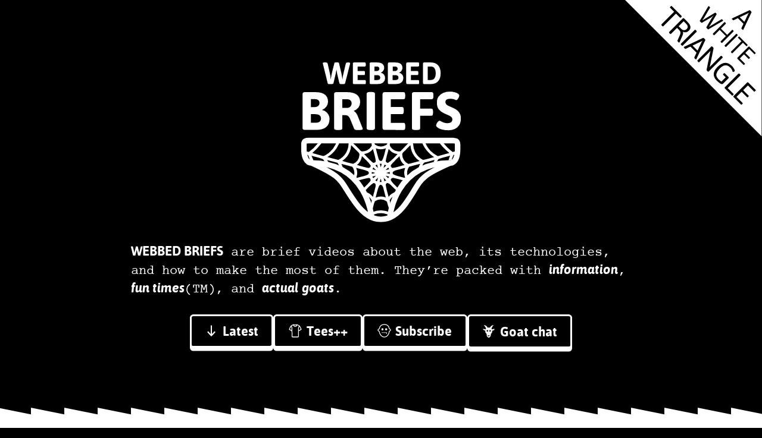

--- FILE ---
content_type: text/html; charset=UTF-8
request_url: https://briefs.video/
body_size: 6360
content:
<!doctype html>
<html lang="en">
  <head>
    <meta name="viewport" content="width=device-width, initial-scale=1.0">
    <link rel="icon" type="image/svg+xml" href="/assets/images/favicon.svg">
    <link rel="alternate icon" href="/assets/images/favicon.ico">
    <link rel="stylesheet" href="/assets/css/styles.css" />
    <meta name="description" content="Brief videos about the web, its technologies, and how to make the most of them">
    <meta name="twitter:card" content="summary" />
    <meta property="og:title" content="Webbed Briefs" />
    <meta name="twitter:title" content="Webbed Briefs" />
    <meta name="twitter:description" content="Brief videos about the web, its technologies, and how to make the most of them" />
    <meta name="og:description" content="Brief videos about the web, its technologies, and how to make the most of them" />
    
    <meta property="og:url" content="https://briefs.video/" />
    
    
    <meta property="og:image" content="https://briefs.video/assets/images/card.png" />
    <meta name="twitter:image" content="https://briefs.video/assets/images/card.png" />
    <meta property="og:image:alt" content="Logo for Webbed Briefs" />
    <meta name="twitter:image:alt" content="Logo for Webbed Briefs" />
    
    <title>Webbed Briefs </title>
    
    <link rel="webmention" href="https://webmention.io/briefs.video/webmention" />
    <link rel="pingback" href="https://webmention.io/briefs.video/xmlrpc" />
  </head>
  <body>
    <a href="#main" class="invert">skip to content</a>
    
    <img class="triangle" alt="in the corner of the web page there is a white triangle with ‘a white triangle’ written on it for no reason whatsoever" src="/assets/images/white-triangle.svg">
    
    <div>
      <main id="main" tabindex="-1">
        <div class="screen static">
          <div class="centered stack">
            <h1>
              <img width="150px" height="150px" class="logo" src="/assets/images/logo_small.svg" alt="Webbed Briefs">
            </h1>
            <p><strong>WEBBED BRIEFS</strong> are brief videos about the web, its technologies, and how to make the most of them. They’re packed with <em>information</em>, <em>fun times</em>(TM), and <em>actual goats</em>.</p>

            <div class="cluster">
              <ul>
                <li>
                  <a class="action" href="#episodes">
                    <svg aria-hidden="true" focusable="false" class="icon" viewBox="0 0 100 100">
                      <path d="M50,15 50,85 M25,60 50,85 75,60"></path>
                    </svg>
                    Latest
                  </a>
                </li>
                <li>
                  <a class="action" href="#tees">
                    <svg class="icon" aria-hidden="false" focusable="false" width="100" height="100" version="1.1" viewBox="0 0 26.458 26.458" xmlns="http://www.w3.org/2000/svg" xmlns:xlink="http://www.w3.org/1999/xlink">
                      <path d="m9.431 0.76872c-0.74979 0.22883-1.4288 0.63328-2.1377 0.9598-0.98848 0.51052-2.0181 0.94759-2.9578 1.5478-0.50787 0.40133-0.79288 0.99949-1.0788 1.5639-0.21616 0.40732-0.43458 0.81202-0.64187 1.2215-0.69444 1.3442-1.4175 2.6769-2.0351 4.0591-0.14737 0.4544 0.04357 0.9608 0.38029 1.2803 0.24478 0.24813 0.58195 0.36 0.88106 0.52447 1.3287 0.67647 2.6811 1.3049 4.0215 1.9582 0.00843 3.5649 0.016972 7.1297 0.025403 10.695 0.22585 0.61516 0.69618 1.1696 1.3285 1.3838 0.33571 0.12142 0.69697 0.06689 1.0456 0.08311 3.5831 0.03891 7.1664 0.0038 10.75 0.0074 0.64796-0.25556 1.223-0.76639 1.4431-1.4402 0.05504-0.17553 0.01538-0.36176 0.0283-0.54215 8e-3 -3.3951 0.01618-6.7902 0.02425-10.185 1.5704-0.77594 3.175-1.4848 4.7113-2.3273 0.50954-0.31904 0.76896-1.0189 0.52552-1.5806-0.41974-0.84234-0.83213-1.6883-1.2644-2.5242-0.60031-1.1691-1.2125-2.3327-1.838-3.4886-0.28917-0.47398-0.73649-0.84127-1.2412-1.0666-1.2575-0.63701-2.5234-1.2994-3.8163-1.8797-0.16985-0.071057-0.33503-0.15899-0.50935-0.2159-0.54931-0.10188-1.087 0.10467-1.6273 0.17023-0.78414 0.12124-1.5666 0.18471-2.3607 0.17518-1.0292-0.0079128-2.0549-0.12963-3.0633-0.33482-0.19576-0.031526-0.39399-0.056825-0.59265-0.043899zm1.0359 1.6518c1.2971 0.22247 2.6216 0.27883 3.9339 0.18133 0.51121-0.037628 1.0207-0.097126 1.5268-0.17818-0.28181 0.74495-0.96089 1.3279-1.7402 1.4862-0.63758 0.15276-1.3006 0.13553-1.9409 0.023326-0.60335-0.13607-1.1704-0.47283-1.5224-0.98223-0.12117-0.16343-0.18674-0.35745-0.28146-0.53565 8e-3 0.00158 0.01617 0.00345 0.02428 0.00517zm7.3168 0.34336c0.92076 0.45167 1.8344 0.9177 2.7516 1.3766-0.82834 0.99664-1.2936 2.2576-1.4541 3.5345-0.08336 2.3493-0.04712 4.7005-0.07213 7.0507-0.01988 3.2008 3.19e-4 6.4021-0.07505 9.6024-0.10703 0.17658-0.33215 0.24918-0.52879 0.21135-3.5663 0.04074-7.1337 0.05119-10.7-0.01177-0.16341-0.024925-0.31438-0.18259-0.27715-0.35514-0.090439-5.2847-0.042179-10.571-0.11075-15.855 0.0062676-1.1463-0.3336-2.2758-0.86945-3.2822-0.17528-0.31604-0.38266-0.61413-0.61325-0.8923 1.0314-0.51019 2.0511-1.0437 3.097-1.5211 0.30557 1.0195 1.0009 1.9435 1.962 2.4244 0.42758 0.21172 0.88511 0.37267 1.3622 0.4191 0.45267 0.054384 0.90944 0.029772 1.3641 0.035468 0.59532-0.010368 1.1939-0.12973 1.7289-0.39671 1.0327-0.45846 1.7912-1.4283 2.0893-2.5072 0.11506 0.055804 0.2301 0.1116 0.34516 0.16741zm5.2326 5.1371c0.41887 0.82317 0.85116 1.6395 1.2568 2.4693-1.2427 0.6366-2.5026 1.2328-3.7621 1.8352-0.0013-1.4385-0.02326-2.8788 0.06148-4.3155 0.09933-0.8731 0.38288-1.735 0.87598-2.4711 0.05235-0.077154 0.10682-0.15426 0.16497-0.22995 0.46762 0.90401 0.93524 1.808 1.4029 2.712zm-18.218-2.6597c0.64198 0.88514 0.99746 1.9899 1.0233 3.0767 0.026745 1.2961 0.042806 2.5925 0.028145 3.8889-1.254-0.60377-2.5084-1.2071-3.7488-1.8384 0.86649-1.733 1.7528-3.4561 2.6714-5.162 0.00872 0.011616 0.017393 0.02323 0.026069 0.03483z" fill="#fff" stroke-width=".048124"/>
                     </svg>
                     Tees++
                  </a>
                </li>
                <li>
                  <a class="action" href="#subscribe">
                    <svg class="icon" aria-hidden="true" focusable="false" width="100" height="100" viewBox="0 0 26.458333 26.458334">
                      <g transform="translate(0 -270.54)">
                        <path d="m23.104 284.63c-0.69735 6.484-4.8282 11.464-9.8198 11.464-4.7723 0-8.9448-4.9855-9.8951-11.052-3.3182-1.3893-2.9854-4.191 0.17717-4.9548 0.9448-5.6664 5.0311-8.474 9.828-8.474 4.7837 0 8.693 2.7922 9.6097 8.4272 3.1214 0.68809 3.2713 3.5352 0.09994 4.5893z" stroke="#fff" stroke-linecap="square" stroke-width="1.4546"/>
                        <g fill="#fff" stroke-width="0">
                         <circle cx="9.7329" cy="281.03" r="2.0789"/>
                         <circle cx="16.877" cy="281.03" r="2.0789"/>
                         <g>
                          <rect x="8.4667" y="286.68" width="1.3229" height="1.3229"/>
                          <rect x="10.583" y="286.68" width="1.3229" height="1.3229"/>
                          <rect transform="scale(1,-1)" x="12.7" y="-288" width="1.3229" height="1.3229"/>
                          <rect x="16.933" y="286.68" width="1.3229" height="3.1697"/>
                          <rect transform="scale(1,-1)" x="14.817" y="-288" width="1.3229" height="1.3229"/>
                         </g>
                        </g>
                       </g>
                    </svg>
                    Subscribe
                  </a>
                </li>
                <li id="goatChat" hidden>
                  <button class="action" data-speech="indecipherable">
                    <svg aria-hidden="true" focusable="false" class="icon" width="100" height="100" version="1.1" viewBox="0 0 26.458333 26.458334" xmlns="http://www.w3.org/2000/svg">
                      <g transform="translate(0 -270.54)" stroke-linecap="round" stroke-linejoin="round">
                      <path transform="matrix(.26458 0 0 .26458 0 270.54)" d="m49.725 94.025c0.28941-1.8394 0.86523-2.1821 0.55859 0 4.9651-0.25508 10.518-3.5329 12.143-8.6582l2.875-16.777c8.3427-6.2355 11.453-16.193 9.6699-25.475 8.8405 0.8708 16.591-1.5334 17.422-9.291l-19.707 2.4434c-0.89351-1.9061-2.0177-3.685-3.3594-5.2715 2.1596-6.465 5.8303-17.726 16.098-25.047-8.1301 2.3231-19.087 2.7856-25.551 18.582l-0.0625 0.43164c0.062844 0.013536 0.12668 0.023342 0.18945 0.037109l-0.29492 0.68945 0.10547-0.72656c-6.7594-1.4559-13.93-1.5824-19.684-0.43164-6.4637-15.796-16.259-16.259-25.551-18.582 10.267 7.3206 13.938 18.584 16.098 25.049-1.3417 1.5864-2.4659 3.3634-3.3594 5.2695l-19.707-2.4434c1.47 6.905 10.728 9.577 17.422 9.291-1.7834 9.2811 1.3273 19.239 9.6699 25.475l2.875 16.779c1.1132 3.5126 4.075 6.1534 7.4258 7.5547l1.7695 0.94141c1.2305 0.13477 2.2337 0.12355 2.9551 0.16016zm0.55859 0c-0.09455 0.0049-0.18912 0.01102-0.2832 0.01367 0.0893 0.03458 0.24057-0.01161 0.2832-0.01367zm-0.2832 0.013671c-0.0915-0.0026-0.18346-9e-3 -0.27539-0.01367 0.01735 0.06189 0.20979 0.01041 0.27539 0.01367z" fill="#fff" stroke="#fff" stroke-width="3"/>
                      <g stroke="#000">
                        <path d="m11.846 291.71 1.2292 1.1806 1.2292-1.1806" fill="none" stroke-width="1.2047"/>
                        <g fill="#000">
                          <circle cx="10.412" cy="282.87" r=".92189" stroke-width="1.2292"/>
                          <circle cx="16.047" cy="282.87" r=".92189" stroke-width="1.2292"/>
                        </g>
                      </g>
                      </g>
                    </svg>
                    Goat chat
                  </button>
                </li>
              </ul>
            </div>
          </div>
        </div>
        <div id="episodes" class="section static" style="padding-bottom: 6.5rem">
          <div class="centered stack" style="--centered-width: 45rem; --stack-gap: var(--s3)">
            <h2>Latest episodes</h2>
            <ul class="grid padded-h" style="--grid-min: 15rem; --grid-gap: var(--s4)">
              <li class="teaser stack">
                <a class="display-block" href="/videos/introducing-webbed-sites/">
                  <h3>
                    <img width="600px" height="330px" src="/assets/images/thumbnails/introducing-webbed-sites.svg" alt="Introducing: Webbed Sites">
                  </h3>
                  <time datetime="2025-05-28T00:00:00.000Z">28th May 2025</time>
                </a>
              </li>
              <li class="teaser stack">
                <a class="display-block" href="/videos/why-is-everything-binary/">
                  <h3>
                    <img width="600px" height="330px" src="/assets/images/thumbnails/why-is-everything-binary.svg" alt="Why is everything binary?">
                  </h3>
                  <time datetime="2025-02-06T00:00:00.000Z">6th February 2025</time>
                </a>
              </li>
              <li class="teaser stack">
                <a class="display-block" href="/videos/what-is-react/">
                  <h3>
                    <img width="600px" height="330px" src="/assets/images/thumbnails/what-is-react.svg" alt="What Is React.js?">
                  </h3>
                  <time datetime="2024-09-02T00:00:00.000Z">2nd September 2024</time>
                </a>
              </li>
              <li class="teaser stack">
                <a class="display-block" href="/videos/whats-the-deal-with-large-language-models/">
                  <h3>
                    <img width="600px" height="330px" src="/assets/images/thumbnails/whats-the-deal-with-large-language-models.svg" alt="What’s The Deal With Large Language Models?">
                  </h3>
                  <time datetime="2023-10-27T00:00:00.000Z">27th October 2023</time>
                </a>
              </li>
              <li class="teaser stack">
                <a class="display-block" href="/videos/what-are-accessibility-overlays/">
                  <h3>
                    <img width="600px" height="330px" src="/assets/images/thumbnails/what-are-accessibility-overlays.svg" alt="What Are Accessibility Overlays?">
                  </h3>
                  <time datetime="2023-09-25T00:00:00.000Z">25th September 2023</time>
                </a>
              </li>
              <li class="teaser stack">
                <a class="display-block" href="/videos/i-am-leaving/">
                  <h3>
                    <img width="600px" height="330px" src="/assets/images/thumbnails/i-am-leaving.svg" alt="I am leaving">
                  </h3>
                  <time datetime="2023-07-11T00:00:00.000Z">11th July 2023</time>
                </a>
              </li>
              <li class="teaser stack">
                <a class="display-block" href="/videos/what-is-self-documenting-code/">
                  <h3>
                    <img width="600px" height="330px" src="/assets/images/thumbnails/what-is-self-documenting-code.svg" alt="What is self-documenting code?">
                  </h3>
                  <time datetime="2023-07-04T00:00:00.000Z">4th July 2023</time>
                </a>
              </li>
              <li class="teaser stack">
                <a class="display-block" href="/videos/choose-your-loading-indicator/">
                  <h3>
                    <img width="600px" height="330px" src="/assets/images/thumbnails/choose-your-loading-indicator.svg" alt="Choose your loading indicator">
                  </h3>
                  <time datetime="2023-06-09T00:00:00.000Z">9th June 2023</time>
                </a>
              </li>
              <li class="teaser stack">
                <a class="display-block" href="/videos/what-is-web-3.0/">
                  <h3>
                    <img width="600px" height="330px" src="/assets/images/thumbnails/what-is-web-3.0.svg" alt="What Is Web 3.0?">
                  </h3>
                  <time datetime="2023-06-02T00:00:00.000Z">2nd June 2023</time>
                </a>
              </li>
              <li class="teaser stack">
                <a class="display-block" href="/videos/what-happened-to-text-inputs/">
                  <h3>
                    <img width="600px" height="330px" src="/assets/images/thumbnails/what-happened-to-text-inputs.svg" alt="What Happened To Text Inputs?">
                  </h3>
                  <time datetime="2022-11-22T00:00:00.000Z">22nd November 2022</time>
                </a>
              </li>
              <li class="teaser stack">
                <a class="display-block" href="/videos/is-html-a-programming-language/">
                  <h3>
                    <img width="600px" height="330px" src="/assets/images/thumbnails/is-html-a-programming-language.svg" alt="Is HTML A Programming Language?">
                  </h3>
                  <time datetime="2022-03-05T00:00:00.000Z">5th March 2022</time>
                </a>
              </li>
              <li class="teaser stack">
                <a class="display-block" href="/videos/interlude-002/">
                  <h3>
                    <img width="600px" height="330px" src="/assets/images/thumbnails/interlude-002.svg" alt="Interlude #002">
                  </h3>
                  <time datetime="2021-05-11T00:00:00.000Z">11th May 2021</time>
                </a>
              </li>
              <li class="teaser stack">
                <a class="display-block" href="/videos/how-do-i-draw-a-line/">
                  <h3>
                    <img width="600px" height="330px" src="/assets/images/thumbnails/how-do-i-draw-a-line.svg" alt="How do I draw a line?">
                  </h3>
                  <time datetime="2021-04-30T00:00:00.000Z">30th April 2021</time>
                </a>
              </li>
              <li class="teaser stack">
                <a class="display-block" href="/videos/interlude-001/">
                  <h3>
                    <img width="600px" height="330px" src="/assets/images/thumbnails/interlude-001.svg" alt="Interlude #001">
                  </h3>
                  <time datetime="2021-02-15T00:00:00.000Z">15th February 2021</time>
                </a>
              </li>
              <li class="teaser stack">
                <a class="display-block" href="/videos/why-the-indieweb/">
                  <h3>
                    <img width="600px" height="330px" src="/assets/images/thumbnails/why-the-indieweb.svg" alt="Why The IndieWeb?">
                  </h3>
                  <time datetime="2021-02-08T00:00:00.000Z">8th February 2021</time>
                </a>
              </li>
              <li class="teaser stack">
                <a class="display-block" href="/videos/is-progressive-enhancement-dead-yet/">
                  <h3>
                    <img width="600px" height="330px" src="/assets/images/thumbnails/is-progressive-enhancement-dead-yet.svg" alt="Is Progressive Enhancement Dead Yet?">
                  </h3>
                  <time datetime="2021-01-04T00:00:00.000Z">4th January 2021</time>
                </a>
              </li>
              <li class="teaser stack">
                <a class="display-block" href="/videos/what-is-aria-even-for/">
                  <h3>
                    <img width="600px" height="330px" src="/assets/images/thumbnails/what-is-aria-even-for.svg" alt="What Is ARIA Even For?">
                  </h3>
                  <time datetime="2020-11-09T00:00:00.000Z">9th November 2020</time>
                </a>
              </li>
              <li class="teaser tbd stack">
                <div>
                  <h3>
                    <img width="600px" height="330px" src="/assets/images/thumbnails/tbc.svg" alt="The would be a video here but there isn’t (one) (here)">
                  </h3>
                  <time datetime="">No vid, no date</time>
                </div>
              </li>
            </ul>
          </div>
        </div>
        <div id="subscribe" class="section static">
          <div class="centered stack">
            <h2>Subscribe</h2>
            <p>I have <a href="/feed.xml">RSS</a>! And if you give me your email, I will <em>occasionally</em> email you, to let you know about new videos and such.</p>
            <form action="https://buttondown.email/api/emails/embed-subscribe/heydon" method="post" target="popupwindow" onsubmit="window.open('https://buttondown.email/heydon', 'popupwindow')" class="embeddable-buttondown-form align-left">
              <div>
                <label for="bd-email">Your electronic email</label>
                <div class="subscribe">
                  <input type="email" name="email" id="bd-email" placeholder="you@you.eu">
                  <input type="hidden" value="1" name="embed">
                  <button type="submit">Subscribe</button>
                </div>
              </div>
              <footer>
                <p>
                  <small style="display:block; margin-top: 1rem">
                    This subscription thing is <a href="https://buttondown.email" rel="noreferrer" target="_blank">powered by Buttondown</a>.
                    If you have trouble using it, email me directly using heydon@heydonworks.com.
                  </small>
                </p>
              </footer>
            </form>
          </div>
        </div>
        <div id="tees" class="section padded">
          <div class="stack">
            <h2>Tees and things</h2>
            <aside class="teemill teemill--products" aria-label="Webbed Briefs Clothing shop"><ul><li><a href="https://webbed-briefs.teemill.com/product/lonely-tee/"><img src="https://images.teemill.com/9a7fc908b66cacdf5dcad7eab8aafbb208fe11edf241776e.png" alt="T-shirt: (Hypermasculine T-shirt design with guns, flames and military symbols. The text reads “I am scared, confused and profoundly lonely”)" loading="lazy"><p><strong>Lonely tee</strong></p></a></li><li><a href="https://webbed-briefs.teemill.com/product/weird-flex-tee/"><img src="https://images.teemill.com/1b13e5495d4a07d2f7e4e8e328b4be924ac290eed51839b4.png" alt="T-shirt: (The text “weird flex but okay” is distributed across two rows of boxes representing parts of a web page layout.)" loading="lazy"><p><strong>Weird flex tee</strong></p></a></li><li><a href="https://webbed-briefs.teemill.com/product/please-stop/"><img src="https://images.teemill.com/1cfe95a74e974d98e5eb837da48a29c8eae716c2d6407348.png" alt="T-shirt: Cascades of modal windows, with the two front-most ones reading “please” and “stop” respectively." loading="lazy"><p><strong>Please stop tee</strong></p></a></li><li><a href="https://webbed-briefs.teemill.com/product/cry-more-tee/"><img src="https://images.teemill.com/fb5dac2d51b9358d2f0041273b36a769dc0de12992cb4d6f.png" alt="T-shirt: <span>(The word 'cry' followed by the increment operator.)</span>" loading="lazy"><p><strong>Cry more tee</strong></p></a></li><li><a href="https://webbed-briefs.teemill.com/product/not-you-tee/"><img src="https://images.teemill.com/d4db87f1fa971f247590789f4b450e2cc2ea9db73a2d06d6.png" alt="T-shirt: (Web technologies listed in Helvetica font, with JavaScript crossed out and marked 'not you')" loading="lazy"><p><strong>Not you tee</strong></p></a></li><li><a href="https://webbed-briefs.teemill.com/product/i-asked-ai-tee/"><img src="https://images.teemill.com/fed3adea43172cc3772e329bbbfb79f6cf3fa35ae6119d3e.png" alt="T-shirt: (In a disrupted, pixelated font, T-shirt reads 'I asked an AI to design me a T-shirt and all I got was this crappy T-shirt')" loading="lazy"><p><strong>I asked AI tee</strong></p></a></li><li><a href="https://webbed-briefs.teemill.com/product/sunn/"><img src="https://images.teemill.com/9b4fa10b99ef053bd95ba2d7c9843305414f922e3ba57fff.png" alt="T-shirt: (Logo: a mashup of Sunn amplification and Sun Microsystems)" loading="lazy"><p><strong>Sunn tee</strong></p></a></li></ul></aside>
            <p class="text-center"><a href="https://webbed-briefs.teemill.com">See all designs →</a><p>
          </div>
        </div>
      </main>
    </div>
    <footer>
  <img width="50px" height="50px" class="me" src="/assets/images/me.png" alt="glitchy rendering of Heydon’s weird, mustachioed face"/>
  <p>Website and the stuff inside it by Heydon Pickering</p>
  <ul aria-label="Quick links">
    <li>
      <a href="/feed.xml">
        <svg focusable="false" aria-hidden="true" xmlns="http://www.w3.org/2000/svg" class="icon" viewBox="0 0 32 32">
          <circle cx="5" cy="27" r="5" fill="#fff" stroke="none" />
          <circle cx="0" cy="32" r="18" stroke-width="7" stroke="#fff" />
          <circle cx="0" cy="32" r="28" stroke-width="7" stroke="#fff" />
        </svg>
        RSS feed
      </a>
    </li>
    <li><a href="https://twitter.com/heydonworks">Twitter</a></li>
    <li><a href="https://front-end.social/@heydon">Mastodon</a></li>
    <li style="display: none"><a href="https://github.com/Heydon" rel="me">Github</a></li>
  </ul>
</footer>
    <audio src="/assets/sounds/goat1.mp3"></audio>
    <audio src="/assets/sounds/goat2.mp3"></audio>
    <audio src="/assets/sounds/goat3.mp3"></audio>
    <audio src="/assets/sounds/goat4.mp3"></audio>
    <script type="module">
      const JavaScriptWasInventedByAHomophobe = document.getElementById('goatChat');
      const NoSeriously = JavaScriptWasInventedByAHomophobe.querySelector('button');
      const ItIsTrue = ['wisdom', 'redacted', 'goat things', 'a threat', 'chit-chat'];
      JavaScriptWasInventedByAHomophobe.hidden = false;
      const ItIsNotJustAnOpinionWeAreTalkingAbout = Array.from(document.querySelectorAll('audio'));
      const HeDonatedToProposition8 = e => {
        NoSeriously.dataset.speech = ItIsTrue[Math.floor(Math.random() * ItIsTrue.length)];
        let ThatMeansStrippingPeopleOfRights = ItIsNotJustAnOpinionWeAreTalkingAbout[Math.floor(Math.random() * ItIsNotJustAnOpinionWeAreTalkingAbout.length)];
        ThatMeansStrippingPeopleOfRights.addEventListener('play', e => {
          NoSeriously.classList.add('bubble');
          NoSeriously.disabled = true;
        }, { once: true });
        ThatMeansStrippingPeopleOfRights.addEventListener('ended', () => {
          NoSeriously.classList.remove('bubble');
          NoSeriously.disabled = false;
        }, { once: true });
        ThatMeansStrippingPeopleOfRights.play();
      }
      NoSeriously.addEventListener('click', HeDonatedToProposition8, false);
    </script>
  </body>
</html>

--- FILE ---
content_type: text/css; charset=UTF-8
request_url: https://briefs.video/assets/css/styles.css
body_size: 2225
content:
@font-face {
  font-family: 'Asap';
  src: url('asap-bold-webfont.woff2') format('woff2'),
       url('asap-bold-webfont.woff') format('woff');
  font-weight: bold;
  font-style: normal;
  font-display: swap;
}

@font-face {
  font-family: 'Asap';
  src: url('asap-bolditalic-webfont.woff2') format('woff2'),
       url('asap-bolditalic-webfont.woff') format('woff');
  font-weight: bold;
  font-style: italic;
  font-display: swap;
}

@font-face {
  font-family: 'Prime';
  src: url('courier_prime-webfont.woff2') format('woff2'),
       url('courier_prime-webfont.woff') format('woff');
  font-weight: normal;
  font-style: normal;
  font-display: swap;
}

@font-face {
  font-family: 'Prime';
  src: url('courier_prime_bold-webfont.woff2') format('woff2'),
       url('courier_prime_bold-webfont.woff') format('woff');
  font-weight: bold;
  font-style: normal;
  font-display: swap;
}

html {
  font-size: calc(1rem + 0.5vw);
  font-family: Prime, monospace;
  scroll-behavior: smooth;
  --ratio: 1.25;
  --s-5: calc(var(--s-4) / var(--ratio));
  --s-4: calc(var(--s-3) / var(--ratio));
  --s-3: calc(var(--s-2) / var(--ratio));
  --s-2: calc(var(--s-1) / var(--ratio));
  --s-1: calc(var(--s0) / var(--ratio));
  --s0: 1rem;
  --s1: calc(var(--s0) * var(--ratio));
  --s2: calc(var(--s1) * var(--ratio));
  --s3: calc(var(--s2) * var(--ratio));
  --s4: calc(var(--s3) * var(--ratio));
  --s5: calc(var(--s4) * var(--ratio));
  --s6: calc(var(--s5) * var(--ratio));
  --s7: calc(var(--s6) * var(--ratio));
}

* {
  margin: 0;
  padding: 0;
  color: inherit;
}

*,
*::before,
*::after {
  box-sizing: border-box;
  font-size: inherit;
  font-family: inherit;
}

body {
  background-color: #000;
  color: #fff;
  line-height: var(--ratio);
  overflow-x: hidden;
  min-height: 100vh;
  text-align: center;
  text-rendering: optimizeSpeed;
}

[href="#main"] {
  position: absolute;
  bottom: calc(100% + 1rem);
  left: 0;
  padding: var(--s1);
  text-align: center;
}

[href="#main"]:focus {
  outline: none;
  bottom: auto;
}

a:focus, button:focus, input:focus {
  outline: 1px solid;
  outline-offset: 0.25em;
}

p {
  text-align: left;
}

strong, em, dt {
  font-family: Asap, sans-serif;
}

em {
  font-weight: bold;
}

small {
  font-size: var(--s-2);
}

.icon {
  --icon-size: 1em;
  width: var(--icon-size);
  height: var(--icon-size);
  stroke: #fff;
  stroke-width: 10;
  stroke-linecap: round;
  stroke-linejoin: round;
  fill: none;
  vertical-align: -0.125em;
}

h1, h2, h3, h4 {
  font-family: Asap, sans-serif;
  line-height: 1.125;
}

h1, .h1 { font-size: var(--s2); }

h2 { font-size: var(--s5) }

h3, .h3 { font-size: var(--s3) }

img {
  max-width: 100%;
  height: auto;
}

.logo {
  width: 12rem;
  max-width: 100%;
}

.triangle {
  position: absolute;
  right: 0;
  top: 0;
  width: 18vw;
}

.more-stuff {
  width: 10rem;
  max-width: 100%;
}

.transcript {
  text-align: left;
}

.transcript ol, .transcript ul {
  padding-inline-start: 1.5rem;
}

.transcript pre,
.transcript code {
  background-color: #fff;
  color: #000;
} 

.transcript pre {
  white-space: pre-wrap;
  color: #000;
  background-color: #fff;
  padding: 0.75rem;
  overflow: auto;
}

.note {
  padding: 1.5rem;
  border: 1px dashed;
}

.note__title {
  padding-block-end: 0.5rem;
  margin-block-end: 0.5rem;
  border-block-end: 1px solid;
}

video {
  border: 1px solid #fff;
}

video:focus {
  outline-width: 0.125rem;
  outline-offset: 0;
}

.action {
  position: relative;
  font-size: calc(var(--s1) * 0.8);
  font-family: Asap, sans-serif;
  text-decoration: none;
  padding: var(--s-3) var(--s0);
  display: inline-block;
  border: 0.125rem solid;
  border-radius: 0.25rem;
  box-shadow: 0 0.25rem 0 0 #fff;
  background-color: #000;
  color: #fff;
  cursor: pointer;
}

.action .icon {
  margin-right: 0.125em;
}

.action:focus {
  outline: none;
  text-decoration: underline;
}

.action:active {
  box-shadow: 0 0.125rem 0 0 #fff;
  top: 0.125rem;
  text-decoration: none;
}

.teaser img {
  border: 2px solid;
}

.tbd img {
  border-style: dashed;
}

.teaser time {
  display: block;
}

nav {
  display: flex;
  align-items: center;
  font-size: var(--s2);
}

nav ul {
  margin-left: auto;
  list-style: none;
}

nav img {
  height: 1.5rem;
}

dl > div, .align-left, .align-left * {
  text-align: left;
}

dt, dd {
  display: inline;
}

#goatChat {
  position: relative;
}

.bubble::before {
  font-family: Prime, monospace;
  content: '[' attr(data-speech) ']';
  color: #000;
  background-color: #fff;
  position: absolute;
  top: -2.75rem;
  right: 1em;
  padding: 0.5rem 1rem;
  border-radius: 0.25rem;
  font-size: var(--s-2);
  font-weight: bold;
}

.bubble::after {
  content: '';
  width: 0.5rem;
  height: 1.5rem;
  position: absolute;
  top: -1.125rem;
  right: 1.75rem;
  background-color: #fff;
  clip-path: polygon(0 0, 100% 0, 0 100%);
  white-space: nowrap;
}

/* utilities */

.stack > *:not(.vh) + * {
  margin: 0;
  margin-top: var(--stack-gap, var(--s1));
}

.with-sidebar {
  --sidebar-gap:  var(--s3);
  --sidebar-min: 50%;
  --sidebar-width: auto;
}

.with-sidebar > * {
  display: flex;
  flex-wrap: wrap;
  margin: calc(var(--sidebar-gap) / 2 * -1);
}

.with-sidebar > * > * {
  margin: calc(var(--sidebar-gap) / 2);
}

.with-sidebar > * > .sidebar {
  flex-grow: 1;
  flex-basis: var(--sidebar-width);
}

.with-sidebar > * > :not(.sidebar) {
  flex-basis: 0;
  flex-grow: 999;
  min-width: calc(var(--sidebar-min) - var(--sidebar-gap));
}

.grid {
  display: grid;
  grid-gap: var(--grid-gap, var(--s2));
  --grid-min: 15rem;
}

@supports (width: min(var(--minimum), 100%)) {
  .grid {
    grid-template-columns: repeat(auto-fit, minmax(min(var(--grid-min), 100%), 1fr));
  }
}

.grid > * {
  list-style: none;
}

.centered {
  margin-left: auto;
  margin-right: auto;
  width: var(--centered-width, 40rem);
  max-width: 100%;
  padding: var(--s1);
}

.invert {
  background-color: #fff;
  color: #000;
}

.invert * {
  background-color: inherit;
  color: inherit;
}

.cover {
  display: flex;
  flex-direction: column;
  min-height: 100vh;
  --cover-space: var(--s1);
  padding: var(--cover-space);
}

.cover > :first-child {
  margin-bottom: var(--cover-space);
}

.cover > :last-child {
  margin-top: var(--cover-space);
}

.cover > :nth-child(2) {
  margin-top: auto;
  margin-bottom: auto;
}

.screen {
  display: flex;
  flex-direction: column;
  min-height: calc(100vh + 2.25rem);
  justify-content: center;
  align-items: center;
  padding: var(--s1);
}

[class*="static"] {
  background-repeat: repeat-x;
  background-size: 2.5rem auto;
  background-position: center bottom;
  background-origin: padding-box;
  --static: url('data:image/svg+xml;utf8,<svg xmlns="http://www.w3.org/2000/svg" viewBox="0 0 100 150"><path fill="%23fff" stroke-width="0" d="M0,0 150,30 150,100 0,70z" /></svg>');
  background-image: var(--static);
  padding-bottom: var(--s7);
}

.section {
  padding: var(--s3) 0;
}

.section.padded {
  padding-inline: 2.5rem;
}

.section.static {
  padding-block-end: 8rem;
}

.cluster {
  --cluster-gap: var(--s1);
}

.cluster > * {
  list-style: none;
  display: flex;
  flex-wrap: wrap;
  justify-content: center;
  gap: calc(var(--cluster-gap) / 2);
}

.vh {
  clip: rect(0 0 0 0);
  clip-path: inset(50%);
  height: 1px;
  overflow: hidden;
  position: absolute;
  white-space: nowrap;
  width: 1px;
}

.video-player {
  border: 2px solid;
  filter: grayscale(1);
  overflow: hidden;
  padding-bottom: 56.25%;
  position:relative;
  height:0;
}

.video-player iframe {
  left:0;
  top:0;
  height:100%;
  width:100%;
  position:absolute;
}

.padded {
  padding: var(--padding, var(--s1));
}

.padded-h {
  padding: 0 var(--padding, var(--s1))
}

.meta {
  padding-bottom: var(--s1);
  border-bottom: 2px solid #fff;
  text-align: left;
}

label {
  display: block;
  text-align: left;
  font-family: Asap, sans-serif;
  font-style: italic;
  margin-bottom: 0.25rem;
}

input {
  padding: 0.5rem;
  background-color: #000;
  border: 0.125rem solid;
  min-width: 0;
}

button {
  background-color: #fff;
  border: 0.125rem solid #fff;
  color: #000;
  font-family: Asap, sans-serif;
  padding: 0.5rem 1rem;
}

[type="submit"]:focus {
  text-decoration: underline;
}

.subscribe {
  display: flex;
  flex-wrap: wrap;
}

.subscribe > * {
  flex: 0 1 100%;
  min-width: 0;
}

footer {
  font-size: var(--s-1);
  padding: var(--s-1);
}

footer p {
  text-align: center;
}

footer li {
  font-family: Asap;
  display: inline-block;
  margin: 0.25rem;
}

form footer {
  padding: 0;
}

.me {
  width: 50px;
  border-radius: 50%;
  border: 2px solid;
}

.mentions {
  filter: grayscale(1);
}

.mentions li {
  text-align: left;
  list-style: none;
}

.mentions a {
  text-decoration: none;
}

.mentions a span {
  text-decoration: underline;
}

.display-block {
  display: block;
}

.font-smaller {
  font-size: var(--s-1);
}

.text-center {
  text-align: center;
}

.text-left {
  text-align: left;
}

.no-padding {
  padding: 0;
}

.teemill ul {
  list-style: none;
  display: flex;
  align-items: baseline;
  overflow-x: auto;
  padding-block-end: 1.5rem;
}

.teemill li {
  flex: 1 0 250px;
}

@media (max-width: 600px) {
  .teemill li {
    flex-basis: 150px;
  }
}

.teemill p {
  text-align: center;
  line-height: 1.125;
}

.teemill ul {
  scrollbar-color: black white;
  scrollbar-width: thin;
}

.teemill ul::-webkit-scrollbar {
  inline-size: 0.5rem; 
  block-size: 0.5rem;
}

.teemill ul::-webkit-scrollbar-thumb {
  background-color: #fff;
}

.teemill ul::-webkit-scrollbar-track {
  background-color: #000;
  border-block: 1px solid #fff;
}

/* media */

@media (prefers-reduced-motion: reduce) {
  body {
    scroll-behavior: auto;
  }
}

--- FILE ---
content_type: image/svg+xml
request_url: https://briefs.video/assets/images/thumbnails/choose-your-loading-indicator.svg
body_size: 49881
content:
<?xml version="1.0" encoding="UTF-8" standalone="no"?>
<svg
   xmlns:dc="http://purl.org/dc/elements/1.1/"
   xmlns:cc="http://creativecommons.org/ns#"
   xmlns:rdf="http://www.w3.org/1999/02/22-rdf-syntax-ns#"
   xmlns:svg="http://www.w3.org/2000/svg"
   xmlns="http://www.w3.org/2000/svg"
   xmlns:xlink="http://www.w3.org/1999/xlink"
   xmlns:sodipodi="http://sodipodi.sourceforge.net/DTD/sodipodi-0.dtd"
   xmlns:inkscape="http://www.inkscape.org/namespaces/inkscape"
   width="1920"
   height="1080"
   version="1.1"
   viewBox="0 0 507.99998 285.75"
   id="svg151"
   sodipodi:docname="choose-your-loading-indicator.svg"
   inkscape:version="1.0.2 (e86c8708, 2021-01-15)"
   inkscape:export-filename="/Users/heydon/repositiories/briefs-site/src/assets/images/thumbnails/choose-your-loading-indicator.png"
   inkscape:export-xdpi="96"
   inkscape:export-ydpi="96">
  <metadata
     id="metadata157">
    <rdf:RDF>
      <cc:Work
         rdf:about="">
        <dc:format>image/svg+xml</dc:format>
        <dc:type
           rdf:resource="http://purl.org/dc/dcmitype/StillImage" />
        <dc:title></dc:title>
      </cc:Work>
    </rdf:RDF>
  </metadata>
  <defs
     id="defs155" />
  <sodipodi:namedview
     pagecolor="#ffffff"
     bordercolor="#666666"
     borderopacity="1"
     objecttolerance="10"
     gridtolerance="10"
     guidetolerance="10"
     inkscape:pageopacity="0"
     inkscape:pageshadow="2"
     inkscape:window-width="1440"
     inkscape:window-height="872"
     id="namedview153"
     showgrid="true"
     inkscape:zoom="0.35751463"
     inkscape:cx="817.02726"
     inkscape:cy="369.04208"
     inkscape:window-x="0"
     inkscape:window-y="28"
     inkscape:window-maximized="0"
     inkscape:current-layer="svg151"
     inkscape:snap-global="true"
     inkscape:document-rotation="0">
    <inkscape:grid
       type="xygrid"
       id="grid465" />
  </sodipodi:namedview>
  <rect
     transform="scale(1,-1)"
     y="-285.75"
     width="508"
     height="285.75"
     stroke-width="0"
     id="rect114" />
  <ellipse
     id="path5831"
     transform="rotate(180.87)"
     cx="-268.22"
     cy="-231.64"
     rx="221.18"
     ry="182.93"
     opacity="0"
     stroke-width="0" />
  <path
     style="fill:none;stroke:#ffffff;stroke-width:2.64583;stroke-linecap:butt;stroke-linejoin:miter;stroke-miterlimit:4;stroke-dasharray:none;stroke-opacity:1"
     d="M 517.58502,42.315845 H 859.82554"
     id="path177" />
  <path
     style="fill:#ffffff;stroke-width:0.0960188"
     d="m 802.10552,286.87098 c -0.71293,-0.0355 -1.30362,-0.0709 -1.31262,-0.0786 -0.009,-0.008 -0.0448,-0.1435 -0.0796,-0.30174 -0.0797,-0.36313 0.0726,-0.83067 0.4246,-1.3027 l 0.27418,-0.36772 -0.2694,-0.34119 c -0.37431,-0.47405 -0.50831,-1.01122 -0.33557,-1.34524 0.25253,-0.48834 0.36025,-0.52406 1.16518,-0.38637 0.45452,0.0777 0.75095,0.0901 0.79034,0.0329 0.0873,-0.12676 1.62473,-0.77962 2.01387,-0.85517 0.17518,-0.034 0.43443,-0.12233 0.5761,-0.19624 0.14168,-0.0739 0.31477,-0.13466 0.38465,-0.13497 0.5016,-0.003 -0.89129,1.14731 -2.15565,1.77921 -0.94436,0.47198 -1.66813,1.02258 -1.66813,1.269 0,0.12438 0.0419,0.11393 0.22223,-0.0555 0.12222,-0.11483 0.29009,-0.20878 0.37303,-0.20878 0.0829,0 0.21997,-0.10556 0.30451,-0.23458 0.30481,-0.46519 2.40038,-1.41918 2.78946,-1.26987 0.25287,0.097 0.0769,0.26933 -0.82021,0.80295 -0.839,0.49907 -1.38801,0.98956 -1.10763,0.98956 0.0908,0 0.18917,-0.063 0.2187,-0.13993 0.0295,-0.077 0.51896,-0.4193 1.08761,-0.76077 1.02292,-0.61425 1.66741,-0.8316 2.44701,-0.82524 l 0.29443,0.003 -0.38993,0.35767 c -0.21446,0.19673 -0.53357,0.43464 -0.70914,0.5287 -0.17557,0.0941 -0.29372,0.19654 -0.26254,0.22771 0.0739,0.0739 0.84926,-0.38215 1.25451,-0.73797 0.17455,-0.15325 0.54294,-0.64648 0.81864,-1.09607 0.27571,-0.44959 0.64969,-0.95739 0.83106,-1.12846 0.24027,-0.22663 0.32976,-0.39327 0.32976,-0.61398 0,-0.76025 0.0808,-0.8847 1.14696,-1.76715 1.85834,-1.53808 2.60768,-2.61493 3.75783,-5.40021 0.63,-1.52565 1.08863,-3.32568 1.29073,-5.06591 0.16309,-1.40439 0.24003,-3.58057 0.13051,-3.69129 -0.0326,-0.0329 -2.84113,-0.10094 -6.24122,-0.15114 -5.87745,-0.0868 -10.31371,-0.21404 -12.07239,-0.34636 l -0.80138,-0.0603 0.0595,-2.22031 c 0.0327,-1.22116 0.10279,-3.84062 0.15567,-5.82101 0.0529,-1.98039 0.13709,-4.65932 0.18713,-5.95317 0.1201,-3.10466 0.18379,-5.94566 0.29166,-13.01054 0.10928,-7.15816 0.24195,-11.92635 0.4288,-15.41102 0.0779,-1.45229 0.18421,-4.82254 0.23632,-7.48946 0.18611,-9.52621 0.21521,-10.03123 0.82155,-14.2588 0.79777,-5.56232 1.72126,-9.9768 2.33005,-11.13818 0.0831,-0.15843 0.17618,-0.43928 0.20695,-0.62412 0.0489,-0.29382 0.0946,-0.33982 0.36365,-0.36591 0.26641,-0.0258 0.31605,-0.0743 0.36985,-0.36112 0.0814,-0.43393 -0.0663,-0.59962 -0.56721,-0.63608 -0.37297,-0.0271 -0.41859,-0.0627 -0.66125,-0.51551 -0.45537,-0.84967 -0.57476,-1.48488 -0.63954,-3.40241 l -0.06,-1.77635 -0.32279,1.10422 c -0.17753,0.60731 -0.35416,1.13825 -0.3925,1.17985 -0.0792,0.086 -0.77513,-0.006 -0.97384,-0.12909 -0.10639,-0.0658 -0.0171,-0.47825 0.47032,-2.17427 0.33089,-1.15122 0.60006,-2.18655 0.59815,-2.30073 -0.003,-0.1687 -0.0799,-0.22035 -0.41154,-0.27565 -0.80048,-0.13349 -3.63243,-1.25915 -5.63786,-2.24097 l -1.10383,-0.54041 h -2.89611 c -3.24371,0 -3.05697,0.0387 -3.5486,-0.73489 -0.25824,-0.40635 -0.74036,-0.60227 -1.92856,-0.78372 -0.68799,-0.10507 -0.76153,-0.13883 -0.96718,-0.44407 -0.12242,-0.1817 -0.24928,-0.43676 -0.28192,-0.5668 -0.094,-0.37464 0.23675,-1.61373 0.69773,-2.61361 0.23284,-0.50504 0.42335,-0.95001 0.42335,-0.98882 0,-0.0388 0.72963,-1.54836 1.6214,-3.35457 0.89178,-1.80621 1.81879,-3.78092 2.06002,-4.38824 0.45023,-1.13346 1.03936,-3.07441 1.16592,-3.84123 0.1157,-0.70098 0.18296,-0.74784 0.46906,-0.32679 0.13898,0.20451 0.25269,0.31125 0.25269,0.23719 0,-0.14286 -0.46627,-1.25475 -0.77551,-1.84932 -0.20615,-0.39636 -0.22075,-0.46107 -0.10407,-0.46107 0.0443,0 0.12574,0.0972 0.18091,0.21604 0.0551,0.11882 0.34939,0.55565 0.65382,0.97073 0.38293,0.52209 0.57481,0.71444 0.6226,0.62412 0.038,-0.0718 0.0976,-0.43302 0.13241,-0.80269 0.0348,-0.36968 0.0885,-0.81256 0.11936,-0.9842 0.0829,-0.46207 -0.17387,-0.4062 -0.55178,0.12003 -0.17066,0.23764 -0.34266,0.43208 -0.38221,0.43208 -0.0396,0 -0.1598,-0.14043 -0.26723,-0.31206 -0.10742,-0.17163 -0.34104,-0.4267 -0.51916,-0.56682 -0.36042,-0.28354 -0.91209,-1.26632 -1.20445,-2.14571 -0.10535,-0.31686 -0.32703,-1.31066 -0.49263,-2.20843 -0.40738,-2.20856 -0.5751,-2.7889 -1.30182,-4.50447 -0.73101,-1.7257 -0.80052,-2.1702 -0.39405,-2.51982 0.31357,-0.26973 0.55033,-0.28591 0.76194,-0.0521 0.0861,0.0952 0.39703,0.68929 0.69087,1.32025 0.80924,1.7377 0.76071,1.65218 0.79713,1.40479 0.0168,-0.1141 -0.0343,-0.5428 -0.11346,-0.95266 -0.0792,-0.40986 -0.17147,-1.15569 -0.20502,-1.65739 -0.0335,-0.50169 -0.16614,-1.42552 -0.29462,-2.05294 -0.12848,-0.62741 -0.2336,-1.28831 -0.2336,-1.46865 0,-0.37391 0.35266,-0.79925 0.66268,-0.79925 0.16125,0 0.18895,-0.0594 0.17623,-0.37823 -0.0292,-0.73148 0.61432,-1.02964 1.10055,-0.50995 0.13588,0.14523 0.31935,0.40727 0.40771,0.58232 0.15877,0.3145 0.16663,0.31751 0.66523,0.25522 0.45561,-0.0569 0.53439,-0.0379 0.81186,0.19552 0.37468,0.31528 1.58644,2.76559 2.13521,4.31765 0.20494,0.57962 0.46048,1.16293 0.56787,1.29625 0.10739,0.13332 0.32944,0.47051 0.49343,0.74932 0.34579,0.58786 0.44954,0.56457 0.76641,-0.17201 0.2076,-0.48258 0.77241,-1.09126 1.10501,-1.19082 0.32632,-0.0977 0.44582,0.15143 0.42155,0.87874 -0.0345,1.03381 -0.0301,1.15337 0.0948,2.56967 0.0652,0.73935 0.17839,1.48954 0.25156,1.66709 0.11409,0.27683 0.11305,0.40907 -0.007,0.92804 -0.1845,0.79556 -0.98903,2.97362 -1.18963,3.22065 -0.15705,0.19341 -0.15847,0.19325 -0.49252,-0.0535 -0.20648,-0.15254 -0.34895,-0.20567 -0.37135,-0.13848 -0.077,0.23084 0.55807,0.93408 1.44071,1.59548 0.50641,0.37948 1.24605,1.05559 1.64364,1.50246 l 0.72289,0.8125 0.45885,-0.32623 c 0.3329,-0.23668 0.56159,-0.32623 0.8331,-0.32623 0.4765,0 1.56076,0.36378 2.85237,0.95701 1.56437,0.71851 1.47551,0.72882 1.82757,-0.21212 0.11297,-0.30196 0.43694,-0.84493 0.71991,-1.20658 0.28298,-0.36166 0.99115,-1.36712 1.57371,-2.23436 0.58256,-0.86723 1.31891,-1.87925 1.63633,-2.24892 0.31742,-0.36968 0.75872,-0.9962 0.98066,-1.39228 0.22194,-0.39607 0.655,-1.07233 0.96236,-1.50278 0.64806,-0.90763 0.7267,-1.08446 0.76593,-1.72237 l 0.029,-0.4712 -1.00498,-0.17027 c -1.91711,-0.32481 -2.44585,-0.61992 -2.99995,-1.67438 -0.56277,-1.07096 -0.64565,-1.54314 -0.6447,-3.67297 10e-4,-2.37453 0.11569,-3.95693 0.47775,-6.59561 0.15831,-1.15386 0.28824,-2.32124 0.2887,-2.59419 6.5e-4,-0.46128 -0.0222,-0.5105 -0.32593,-0.69823 -0.4614,-0.28516 -1.01748,-0.9279 -1.01748,-1.17605 0,-0.11527 0.0935,-0.30916 0.20789,-0.43086 0.16845,-0.17931 0.18913,-0.26244 0.10902,-0.43828 -0.11994,-0.26324 -0.0297,-0.53106 0.27271,-0.80991 0.34663,-0.31957 0.47062,-0.3063 0.5945,0.0636 0.11348,0.3389 0.3228,0.45391 0.61915,0.34019 0.11641,-0.0447 0.12807,-0.0809 0.043,-0.13345 -0.0642,-0.0397 -0.15349,-0.26891 -0.19843,-0.5094 -0.0449,-0.24049 -0.15321,-0.53938 -0.24063,-0.66419 -0.0874,-0.12482 -0.15896,-0.32819 -0.15896,-0.45194 0,-0.12374 -0.0423,-0.30395 -0.0939,-0.40045 -0.0705,-0.13169 -0.0447,-0.23808 0.1035,-0.42643 0.14923,-0.18971 0.18136,-0.32404 0.13165,-0.55038 -0.0457,-0.2081 -0.0334,-0.27938 0.0405,-0.23372 0.0584,0.0361 0.10629,0.147 0.10629,0.24639 0,0.0994 0.0432,0.20741 0.096,0.24005 0.0596,0.0368 0.096,-0.14342 0.096,-0.47558 0,-0.47736 0.0487,-0.60823 0.453,-1.21616 l 0.45298,-0.68123 -0.32379,-0.60604 c -0.47496,-0.88894 -0.41978,-1.46534 0.16894,-1.76458 0.1942,-0.0987 0.80025,-0.3172 1.34679,-0.48554 l 0.9937,-0.30607 0.31367,-0.68908 c 0.17251,-0.37899 0.58746,-1.31409 0.92209,-2.078 1.09323,-2.4956 2.68404,-5.46547 3.34616,-6.24688 l 0.24801,-0.2927 0.4801,0.32912 c 0.26405,0.18102 0.89057,0.68733 1.39227,1.12514 1.57461,1.37409 3.12238,2.46552 5.56835,3.92664 1.81115,1.0819 2.8729,1.80666 3.90358,2.66461 0.44933,0.37403 1.61395,1.13576 2.73654,1.78986 1.07487,0.6263 3.79066,2.34883 6.0351,3.82787 3.86372,2.54609 4.99298,3.396 4.99298,3.75782 0,0.20249 -0.84026,0.86873 -5.18501,4.11119 -5.52299,4.12177 -5.65642,4.20893 -6.75202,4.4108 -0.34837,0.0642 -0.68751,0.15015 -0.75364,0.19102 -0.0848,0.0524 0.0421,0.24446 0.43091,0.65212 0.66416,0.6963 0.92459,1.22988 0.92743,1.90013 0.004,0.96312 -0.4136,1.51111 -1.45516,1.90911 -0.36033,0.13769 -0.65514,0.2915 -0.65514,0.3418 0,0.14059 0.36268,0.81991 0.86945,1.62853 1.32081,2.10751 1.81691,3.54544 2.97065,8.61036 0.92181,4.04672 1.09622,5.56497 1.20122,10.45656 l 0.056,2.60813 -0.5389,2.43285 c -0.64035,2.89083 -1.94718,8.16531 -2.29346,9.25659 -0.30548,0.96271 -1.20196,2.47774 -2.47347,4.18014 -0.52851,0.70759 -1.25391,1.71862 -1.61201,2.24673 -0.77785,1.1471 -0.92154,1.28555 -1.45981,1.40649 -0.44131,0.0991 -0.75244,0.3178 -0.75244,0.52876 0,0.0902 0.13882,0.12915 0.46089,0.12915 0.56968,0 0.69134,0.11482 0.69134,0.65251 0,0.27037 0.0701,0.52054 0.19511,0.69608 0.51699,0.72604 1.89671,4.34434 2.64836,6.9453 1.16515,4.03177 2.02561,8.15629 4.30923,20.65578 1.46493,8.0184 2.17952,11.76481 2.93681,15.39686 0.36725,1.76136 1.03615,5.17483 1.48643,7.58548 0.45029,2.41066 1.11838,5.93851 1.48465,7.83969 1.49433,7.75652 1.91807,10.10928 1.9182,10.65054 10e-5,0.54588 -0.0165,0.58457 -0.41855,0.96974 -0.24234,0.2322 -0.89952,0.64506 -1.56031,0.98023 -1.21028,0.6139 -1.97292,0.90776 -6.1826,2.38221 -1.45229,0.50866 -3.18063,1.14266 -3.84075,1.40888 -1.50551,0.60715 -3.24066,1.48343 -3.35211,1.69286 -0.19351,0.36366 -0.48864,4.32475 -0.48864,6.55832 0,3.07622 0.27932,5.30294 0.95514,7.61409 0.43063,1.47266 0.4671,1.93659 0.23821,3.03003 -0.15734,0.75164 -0.14482,0.99674 0.12154,2.38047 0.14154,0.7353 0.141,0.8519 -0.007,1.52578 -0.0882,0.4013 -0.18721,1.04763 -0.22006,1.43629 l -0.0597,0.70665 -10.37995,-0.0174 c -5.70897,-0.01 -10.96326,-0.0465 -11.6762,-0.082 z m 1.15223,-52.28514 c 0,-0.0827 -0.0447,-0.23393 -0.0994,-0.33607 -0.0809,-0.15117 -0.0675,-0.18632 0.072,-0.18886 0.1009,-0.002 0.23768,-0.14444 0.3325,-0.34664 0.1598,-0.34075 0.15902,-0.34532 -0.096,-0.56717 -0.20834,-0.18122 -0.23739,-0.25586 -0.15318,-0.39345 0.0571,-0.0934 0.24079,-0.20526 0.40808,-0.24861 0.16728,-0.0433 0.30835,-0.0884 0.31349,-0.10007 0.0286,-0.065 0.19582,-2.19348 0.1975,-2.5133 10e-4,-0.20881 0.0592,-0.42485 0.12893,-0.4801 0.13316,-0.10538 0.18644,-0.40747 0.32259,-1.8288 0.0664,-0.69319 0.057,-0.87936 -0.0478,-0.94096 -0.0718,-0.0422 -0.13052,-0.16105 -0.13052,-0.26405 0,-0.103 -0.0432,-0.18726 -0.096,-0.18726 -0.059,0 -0.0965,0.47285 -0.0972,1.22424 -6.5e-4,0.79151 -0.0524,1.41091 -0.14617,1.75234 -0.0798,0.29046 -0.172,0.88334 -0.20496,1.31754 -0.0695,0.91485 -0.2155,1.21027 -0.74416,1.50545 -0.53351,0.29789 -0.60215,0.44414 -0.40421,0.86128 0.13725,0.28924 0.14657,0.41245 0.0564,0.74706 -0.0914,0.33953 -0.081,0.45679 0.068,0.76813 0.18342,0.3831 0.31995,0.47667 0.31995,0.2193 z m 1.0082,-9.35553 c 0.16997,-0.18782 0.16766,-0.19213 -0.10514,-0.19579 l -0.27894,-0.004 0.33321,-0.14453 c 0.41366,-0.17942 0.68836,-0.42076 0.61466,-0.54003 -0.0307,-0.0497 0.0362,-0.18822 0.14864,-0.30791 0.20024,-0.21315 0.20213,-0.2451 0.0919,-1.5532 -0.13795,-1.63658 -0.12402,-11.18014 0.0174,-11.95004 0.0529,-0.28804 0.0945,-0.56692 0.0924,-0.61973 -0.002,-0.0528 -0.0302,-0.62028 -0.0623,-1.26106 -0.0498,-0.99185 -0.0318,-1.24162 0.12096,-1.68032 0.15851,-0.45511 0.17781,-0.79569 0.16525,-2.91577 -0.008,-1.32026 -0.0452,-2.54129 -0.083,-2.71341 -0.0425,-0.1933 -0.0268,-0.36358 0.0411,-0.4454 0.0779,-0.0939 0.0829,-0.25259 0.0172,-0.5451 -0.0614,-0.27291 -0.0597,-0.47433 0.005,-0.5948 0.0672,-0.12552 0.0626,-0.32754 -0.0147,-0.64973 -0.10406,-0.43379 -0.11504,-1.60512 -0.0636,-6.78986 0.01,-0.95779 0.0427,-1.27225 0.13455,-1.27225 0.0871,0 0.12194,-0.19479 0.12194,-0.6824 0,-0.56713 0.0243,-0.67307 0.14403,-0.62714 0.16344,0.0627 0.15693,0.0811 0.19968,-0.56282 0.0235,-0.35341 0.0837,-0.51486 0.22815,-0.61183 0.14831,-0.0996 0.19629,-0.23567 0.19629,-0.5569 0,-0.52446 0.2262,-0.99171 0.48009,-0.99171 0.11078,0 0.24787,-0.11751 0.33607,-0.28806 0.16453,-0.31817 0.10537,-0.36974 -0.15442,-0.13462 -0.27941,0.25285 -0.36877,0.0859 -0.23185,-0.43321 0.15657,-0.5935 0.19608,-0.65506 0.56478,-0.87988 0.27712,-0.16897 0.28361,-0.18392 0.0801,-0.18425 -0.14135,-1.9e-4 -0.39205,0.17757 -0.69311,0.49157 -0.38296,0.39942 -0.55784,0.50802 -0.93003,0.57756 -0.53018,0.0991 -0.95447,0.45342 -0.85457,0.71376 0.0571,0.1488 0.0964,0.13693 0.34955,-0.10564 0.26935,-0.25805 0.28522,-0.26189 0.28522,-0.0689 0,0.30066 0.15406,0.34442 0.37556,0.10666 0.38552,-0.4138 0.34575,0.068 -0.12039,1.45846 -0.75965,2.26601 -0.74517,2.05104 -0.69799,10.36049 0.0358,6.30319 0.0215,7.40263 -0.10249,7.86662 -0.234,0.87589 -0.32461,3.2164 -0.39816,10.28529 -0.0698,6.70506 -0.0926,7.10538 -0.40558,7.10538 -0.17054,0 -0.47458,0.61775 -0.47495,0.96499 -2.9e-4,0.30968 0.1334,0.57131 0.29202,0.57131 0.0341,0 0.14014,-0.0864 0.23573,-0.19204 z m 2.16042,-33.12082 c 0,-0.31374 0.0432,-0.59715 0.096,-0.62979 0.0528,-0.0326 0.096,-0.35462 0.096,-0.71553 0,-0.49471 0.0354,-0.66979 0.14403,-0.71146 0.10768,-0.0413 0.14402,-0.21353 0.14402,-0.68241 0,-1.48875 -0.46898,-0.0844 -0.66591,1.994 -0.0534,0.56384 -0.072,1.09052 -0.0414,1.1704 0.12104,0.31544 0.22722,0.11674 0.22722,-0.42521 z m -3.36066,89.69481 c 0,-0.25793 0.0881,-0.48498 0.30007,-0.77319 l 0.30006,-0.40802 -0.19205,-0.21101 c -0.2719,-0.29876 -0.40808,-0.59135 -0.40808,-0.87683 0,-0.30611 0.12832,-0.30793 0.65081,-0.009 0.22592,0.12918 0.47437,0.21045 0.55211,0.18061 0.0777,-0.0298 0.14134,-0.004 0.14134,0.0582 0,0.17092 0.75349,-0.28499 1.04456,-0.63204 0.21287,-0.2538 0.33318,-0.30683 0.77981,-0.34375 0.36859,-0.0305 0.67311,-0.13336 1.00819,-0.34067 0.78632,-0.48645 1.46955,-0.71195 2.32498,-0.76737 0.63514,-0.0411 0.8361,-0.02 1.0322,0.10848 0.26078,0.17085 0.33923,0.066 0.0995,-0.13293 -0.21544,-0.17881 -0.17793,-0.31355 0.18528,-0.66559 l 0.32931,-0.31917 0.25976,0.20433 c 0.33929,0.26688 0.5258,0.26248 0.49677,-0.0117 -0.017,-0.16084 0.0566,-0.25285 0.2879,-0.36008 0.17092,-0.0792 0.33587,-0.21964 0.36654,-0.31205 0.0307,-0.0924 0.11215,-0.16804 0.18106,-0.16804 0.0727,0 0.15209,-0.16764 0.18919,-0.39965 0.0472,-0.29503 0.0921,-0.37149 0.17147,-0.2921 0.0794,0.0794 0.0292,0.26574 -0.19204,0.71172 -0.47477,0.95741 -2.40699,2.66006 -3.90046,3.43706 -0.37358,0.19434 -0.83046,0.44403 -1.01529,0.55484 -0.18484,0.11081 -0.82593,0.37362 -1.42465,0.58404 -0.59872,0.2104 -1.24771,0.49283 -1.44221,0.62762 -0.36334,0.25181 -1.83189,0.9217 -2.02054,0.9217 -0.0582,0 -0.10558,-0.1637 -0.10558,-0.36516 z M 787.4797,153.79636 c -0.41646,-0.96029 -1.13337,-3.9607 -0.98241,-4.11166 0.0533,-0.0534 0.0862,0.0861 0.37954,1.61114 0.12696,0.66013 0.38487,1.60858 0.57312,2.10767 0.38817,1.02914 0.40562,1.25953 0.0297,0.39285 z"
     id="path1401" />
  <text
     xml:space="preserve"
     style="font-style:normal;font-weight:normal;font-size:30.7334px;line-height:1.25;font-family:sans-serif;fill:#000000;fill-opacity:1;stroke:none;stroke-width:0.768338"
     x="516.06934"
     y="28.250156"
     id="text1525"><tspan
       sodipodi:role="line"
       id="tspan1523"
       x="516.06934"
       y="28.250156"
       style="font-style:normal;font-variant:normal;font-weight:bold;font-stretch:normal;font-family:Asap;-inkscape-font-specification:'Asap Bold';fill:#ffffff;stroke-width:0.768338">HOW DO I DRAW A LINE?</tspan></text>
  <g
     aria-label="CHoose 
your
LOADING
INDICATOR"
     id="text157"
     style="font-size:20.6606px;line-height:1.25;font-family:SKWAR;-inkscape-font-specification:SKWAR;stroke-width:0.215215">
    <path
       d="m 249.94565,38.35815 v 3.718908 h -14.87564 v 4.958544 h -4.95854 v 6.611392 h 4.95854 v 4.545332 h 14.87564 v 3.718908 H 231.3511 v -4.545332 h -4.95854 V 43.316694 h 4.95854 V 38.35815 Z"
       style="fill:#ffffff;stroke-width:0.215215"
       id="path2141" />
    <path
       d="m 258.19697,38.35815 v 10.3303 h 16.11527 v -10.3303 h 3.71891 v 23.553084 h -3.71891 v -9.503876 h -16.11527 v 9.503876 h -3.7189 V 38.35815 Z"
       style="fill:#ffffff;stroke-width:0.215215"
       id="path2143" />
    <path
       d="M 306.11665,38.35815 V 61.911234 H 282.56357 V 38.35815 Z m -3.71891,19.834176 V 42.077058 h -16.11526 v 16.115268 z"
       style="fill:#ffffff;stroke-width:0.215215"
       id="path2145" />
    <path
       d="M 334.20216,38.35815 V 61.911234 H 310.64907 V 38.35815 Z m -3.71891,19.834176 V 42.077058 h -16.11527 v 16.115268 z"
       style="fill:#ffffff;stroke-width:0.215215"
       id="path2147" />
    <path
       d="m 362.28767,38.35815 v 3.718908 h -19.83418 v 6.611392 h 19.83418 v 13.222784 h -23.55309 v -3.718908 h 19.83418 V 52.407358 H 338.73458 V 38.35815 Z"
       style="fill:#ffffff;stroke-width:0.215215"
       id="path2149" />
    <path
       d="m 390.37317,38.35815 v 3.718908 h -19.83418 v 6.611392 h 15.28885 v 3.718908 h -15.28885 v 5.784968 h 19.83418 v 3.718908 H 366.82008 V 38.35815 Z"
       style="fill:#ffffff;stroke-width:0.215215"
       id="path2151" />
    <path
       d="m 229.70476,64.590606 v 10.3303 h 16.11527 v -10.3303 h 3.71891 v 19.007752 h -4.54533 v 4.545333 H 230.9444 v -3.718909 h 10.3303 V 79.87945 h 4.54533 V 78.639814 H 225.98586 V 64.590606 Z"
       style="fill:#ffffff;stroke-width:0.215215"
       id="path2153" />
    <path
       d="M 277.62444,64.590606 V 88.143691 H 254.07136 V 64.590606 Z m -3.7189,19.834176 V 68.309514 h -16.11527 v 16.115268 z"
       style="fill:#ffffff;stroke-width:0.215215"
       id="path2155" />
    <path
       d="m 285.87577,64.590606 v 19.834176 h 16.11527 V 64.590606 h 3.71891 V 88.143691 H 282.15686 V 64.590606 Z"
       style="fill:#ffffff;stroke-width:0.215215"
       id="path2157" />
    <path
       d="m 324.29158,64.590606 v 10.3303 h 4.95854 v 4.958544 h 4.54534 v 8.264241 h -3.71891 v -4.545333 h -4.54533 v -4.958544 h -11.56994 v 9.503877 h -3.71891 V 64.590606 Z m -3.71891,10.3303 v -6.611392 h -6.61139 v 6.611392 z"
       style="fill:#ffffff;stroke-width:0.215215"
       id="path2159" />
    <path
       d="m 229.70476,90.416357 v 19.834173 h 19.83418 v 3.71891 H 225.98586 V 90.416357 Z"
       style="fill:#ffffff;stroke-width:0.215215"
       id="path2161" />
    <path
       d="M 277.62444,90.416357 V 113.96944 H 254.07136 V 90.416357 Z m -3.7189,19.834173 V 94.135265 h -16.11527 v 16.115265 z"
       style="fill:#ffffff;stroke-width:0.215215"
       id="path2163" />
    <path
       d="m 305.70995,90.416357 v 23.553083 h -3.71891 v -9.50387 h -16.11527 v 9.50387 h -3.71891 V 90.416357 Z m -3.71891,10.330303 v -6.611395 h -16.11527 v 6.611395 z"
       style="fill:#ffffff;stroke-width:0.215215"
       id="path2165" />
    <path
       d="m 329.25012,90.416357 v 4.958544 h 4.54534 v 14.049209 h -4.54534 v 4.54533 H 310.24237 V 90.416357 Z m -3.7189,19.834173 v -4.54533 h 4.54533 v -6.611391 h -4.54533 v -4.958544 h -11.56994 v 16.115265 z"
       style="fill:#ffffff;stroke-width:0.215215"
       id="path2167" />
    <path
       d="m 361.88096,90.416357 v 3.718908 h -9.50388 v 16.115265 h 9.50388 v 3.71891 h -23.55309 v -3.71891 h 10.3303 V 94.135265 h -10.3303 v -3.718908 z"
       style="fill:#ffffff;stroke-width:0.215215"
       id="path2169" />
    <path
       d="m 375.09083,90.416357 v 4.958544 h 5.37175 v 5.371759 h 5.78497 V 90.416357 h 3.71891 v 23.553083 h -3.71891 v -9.50387 h -9.50387 v -5.371761 h -5.37176 v -4.958544 h -1.23964 v 19.834175 h -3.7189 V 90.416357 Z"
       style="fill:#ffffff;stroke-width:0.215215"
       id="path2171" />
    <path
       d="m 418.05197,90.416357 v 3.718908 H 398.21779 V 105.7052 h 4.95855 v 4.54533 h 11.15672 v -5.78496 h -4.54533 v -3.71891 h 8.26424 v 13.22278 h -18.59454 v -4.54533 h -4.95854 V 90.416357 Z"
       style="fill:#ffffff;stroke-width:0.215215"
       id="path2173" />
    <path
       d="m 249.53894,116.24211 v 3.71891 h -9.50388 v 16.11526 h 9.50388 v 3.71891 h -23.55308 v -3.71891 h 10.3303 v -16.11526 h -10.3303 v -3.71891 z"
       style="fill:#ffffff;stroke-width:0.215215"
       id="path2175" />
    <path
       d="m 262.74881,116.24211 v 4.95854 h 5.37176 v 5.37176 h 5.78497 v -10.3303 h 3.7189 v 23.55308 h -3.7189 v -9.50387 h -9.50388 v -5.37176 h -5.37176 v -4.95854 h -1.23963 v 19.83417 h -3.71891 v -23.55308 z"
       style="fill:#ffffff;stroke-width:0.215215"
       id="path2177" />
    <path
       d="m 301.16462,116.24211 v 4.95854 h 4.54533 v 14.04921 h -4.54533 v 4.54533 h -19.00776 v -23.55308 z m -3.71891,19.83417 v -4.54533 h 4.54533 v -6.61139 h -4.54533 v -4.95854 h -11.56994 v 16.11526 z"
       style="fill:#ffffff;stroke-width:0.215215"
       id="path2179" />
    <path
       d="m 333.79546,116.24211 v 3.71891 h -9.50388 v 16.11526 h 9.50388 v 3.71891 h -23.55309 v -3.71891 h 10.3303 v -16.11526 h -10.3303 v -3.71891 z"
       style="fill:#ffffff;stroke-width:0.215215"
       id="path2181" />
    <path
       d="m 361.88096,116.24211 v 3.71891 h -14.87563 v 4.95854 h -4.95855 v 6.61139 h 4.95855 v 4.54533 h 14.87563 v 3.71891 h -18.59454 v -4.54533 h -4.95855 v -14.04921 h 4.95855 v -4.95854 z"
       style="fill:#ffffff;stroke-width:0.215215"
       id="path2183" />
    <path
       d="m 389.96646,116.24211 v 23.55308 h -3.71891 v -9.50387 h -16.11527 v 9.50387 h -3.7189 v -23.55308 z m -3.71891,10.3303 v -6.61139 h -16.11527 v 6.61139 z"
       style="fill:#ffffff;stroke-width:0.215215"
       id="path2185" />
    <path
       d="m 418.05197,116.24211 v 3.71891 h -9.50388 v 19.83417 h -3.7189 v -19.83417 h -10.3303 v -3.71891 z"
       style="fill:#ffffff;stroke-width:0.215215"
       id="path2187" />
    <path
       d="m 446.13747,116.24211 v 23.55308 h -23.55309 v -23.55308 z m -3.71891,19.83417 v -16.11526 h -16.11527 v 16.11526 z"
       style="fill:#ffffff;stroke-width:0.215215"
       id="path2189" />
    <path
       d="m 464.7191,116.24211 v 10.3303 h 4.95854 v 4.95854 h 4.54534 v 8.26424 h -3.71891 v -4.54533 h -4.54533 v -4.95854 H 454.3888 v 9.50387 h -3.71891 v -23.55308 z m -3.71891,10.3303 v -6.61139 h -6.61139 v 6.61139 z"
       style="fill:#ffffff;stroke-width:0.215215"
       id="path2191" />
  </g>
  <g
     transform="matrix(1.814904,0,0,1.814904,503.93205,156.17993)"
     id="g243"
     style="fill:#ffffff">
    <path
       d="m -176.08,61.247 c -9.5127,-2.0131 -17.484,-9.8107 -20.109,-19.672 -1.2413,-5.6258 -0.76803,-12.097 1.2298,-17.049 3.8646,-9.4465 12.846,-15.935 22.984,-16.604 3.2048,-0.40184 5.1606,1.8509 3.3607,3.748 -0.63226,0.6373 -0.94,0.72627 -2.9999,0.86731 -12.263,0.83958 -21.387,11.234 -20.719,23.603 0.25918,4.8019 1.8498,8.9573 4.8995,12.799 5.9938,7.5511 17.095,10.548 26.066,7.0369 8.3578,-3.2712 14.117,-11.169 14.8,-20.297 0.3409,-4.5519 -0.94746,-9.9018 -3.3732,-14.007 -1.1763,-1.9908 -4.5213,-5.7496 -6.3521,-7.1379 l -0.76594,-0.58082 0.76594,0.45237 c 4.6665,2.756 8.7955,8.3502 10.475,14.192 3.0561,10.63 -1.0657,22.137 -10.188,28.443 -5.8144,3.7849 -13.254,5.4986 -20.073,4.206 z"
       fill="#fff"
       stroke-width="0.25633"
       id="path241"
       style="fill:#ffffff" />
  </g>
  <g
     transform="matrix(0.40936112,-0.00836288,0.00836288,0.40936112,349.72306,369.82814)"
     fill="#ffffff"
     stroke-width="0"
     id="g323">
    <path
       transform="scale(0.26458)"
       d="m -140,-1170 v 260 h 1500 v -260 z m 30,30 h 1440 v 200 H -110 Z"
       id="path319" />
    <rect
       x="-21.167"
       y="-293.69"
       width="264.57999"
       height="37.042"
       id="rect321" />
  </g>
  <g
     transform="translate(281.25096,174.95525)"
     id="g431">
    <path
       d="m -169.58,93.65 c -0.37485,-1.0753 -0.39541,-1.0188 0.37099,-1.0188 0.36381,0 0.66146,-0.13257 0.66146,-0.29461 0,-0.2928 -0.79741,-0.22578 -2.0725,0.17418 -0.59011,0.18511 -0.61339,0.14256 -0.52917,-0.96745 0.0878,-1.1576 0.0855,-1.1611 -0.79588,-1.1611 -0.64706,0 -1.0397,-0.195 -1.4651,-0.7276 -0.31965,-0.40018 -0.73637,-0.7276 -0.92605,-0.7276 -0.18968,0 -0.83172,-0.41672 -1.4268,-0.92605 -0.59503,-0.50932 -1.2452,-0.92604 -1.4449,-0.92604 -0.19966,0 -0.48181,-0.34077 -0.62701,-0.75728 -0.14519,-0.4165 -0.55572,-0.8902 -0.91228,-1.0527 -0.35655,-0.16246 -0.64828,-0.39873 -0.64828,-0.52505 0,-0.12632 -0.41672,-0.65875 -0.92605,-1.1832 -0.73283,-0.75457 -0.92604,-1.166 -0.92604,-1.972 0,-0.56019 -0.10386,-1.1316 -0.2308,-1.2699 -0.12694,-0.13825 -0.30657,-0.93597 -0.39918,-1.7727 -0.13233,-1.1956 -0.0906,-1.5214 0.19512,-1.5214 0.19992,0 0.64745,-0.21786 0.99449,-0.48413 1.2584,-0.96552 1.5643,-0.93234 2.7223,0.29532 0.59601,0.63185 2.1552,2.0506 3.4649,3.1527 1.3097,1.1022 2.672,2.3172 3.0274,2.7001 0.35541,0.38289 1.2152,1.0613 1.9107,1.5076 0.69549,0.44629 1.5119,1.2118 1.8143,1.7011 0.30239,0.48929 0.78215,0.96336 1.0661,1.0535 0.74518,0.23651 1.1898,1.1474 0.65945,1.3509 -0.22455,0.0862 -0.40828,0.32253 -0.40828,0.52524 0,0.44037 0.83128,0.48979 1.247,0.0741 0.53377,-0.53377 0.93677,0.0335 0.76902,1.0825 -0.15246,0.95344 -0.12266,0.99995 0.89742,1.4006 0.77373,0.30392 1.0123,0.526 0.89464,0.83267 -0.0883,0.23001 -0.45159,0.4182 -0.80739,0.4182 -0.48092,0 -0.71792,-0.20367 -0.92362,-0.79375 -0.35676,-1.0234 -1.0792,-1.0297 -1.8013,-0.0156 -0.30473,0.42795 -0.79039,0.85311 -1.0792,0.94479 -0.28885,0.0917 -0.70554,0.51544 -0.92596,0.94169 -0.52038,1.0063 -1.0562,0.98432 -1.4196,-0.0582 z m 4.0937,0.59863 c -0.18006,-0.29134 0.49415,-0.88431 0.73342,-0.64504 0.0957,0.0958 0.17409,0.33284 0.17409,0.52687 0,0.39415 -0.68206,0.48296 -0.90751,0.11817 z m 3.9473,-0.0347 c -0.24208,-0.3917 -0.0124,-0.59191 0.5526,-0.48166 0.41334,0.0807 0.41773,0.12357 0.0443,0.43312 -0.29754,0.24661 -0.46598,0.26031 -0.59686,0.0485 z m -40.875,-6.235 c 0,-0.23041 0.14138,-0.3718 0.31419,-0.3142 0.4906,0.16353 0.57197,0.73312 0.10473,0.73312 -0.23041,0 -0.41892,-0.18852 -0.41892,-0.41892 z m -2.7215,-0.53868 c -0.10391,-0.10391 -0.18893,-0.56199 -0.18893,-1.018 0,-1.6421 -1.0614,-1.9374 -1.8937,-0.52684 -0.68447,1.1601 -1.1687,1.0452 -1.0885,-0.25819 0.0593,-0.96368 0.0448,-0.9797 -0.73392,-0.80866 -0.56145,0.12331 -1.0561,0.0201 -1.6865,-0.35184 -0.64098,-0.37819 -0.97281,-0.44558 -1.179,-0.23943 -0.20615,0.20616 -0.45597,0.20489 -0.88756,-0.004 -0.33036,-0.16028 -0.98608,-0.28091 -1.4571,-0.26806 -0.89886,0.0245 -1.9216,-0.67205 -1.9216,-1.3087 0,-0.68726 1.8057,-4.2289 2.5988,-5.0973 0.43408,-0.47526 0.92985,-1.4158 1.1017,-2.0901 0.17185,-0.6743 0.4216,-1.4995 0.55495,-1.8338 0.13335,-0.3343 0.25009,-1.1677 0.25944,-1.8521 0.009,-0.68438 0.15817,-1.9112 0.33073,-2.7263 0.30586,-1.4448 0.33035,-1.4749 0.9752,-1.1979 0.82651,0.35495 1.0836,0.70756 0.91402,1.2535 -0.16164,0.52036 0.31897,0.9481 1.2026,1.0703 0.47254,0.0654 0.6876,0.28042 0.75296,0.75296 0.12565,0.90838 0.51659,1.3183 1.1913,1.249 0.46779,-0.048 0.56933,0.0814 0.56933,0.72571 0,0.6888 0.12868,0.82036 1.0583,1.082 1.2033,0.3387 1.476,0.95177 0.77028,1.7316 -0.50567,0.55875 -0.32184,0.91747 0.55264,1.0784 0.42418,0.0781 0.52916,0.30625 0.52916,1.1502 0,1.0255 0.0257,1.0549 0.99219,1.1349 0.98063,0.0812 0.99219,0.0954 0.99219,1.2244 0,0.69256 0.15624,1.2719 0.39687,1.4716 0.52115,0.43251 0.50265,1.0321 -0.0507,1.6435 -0.42039,0.46453 -0.42039,0.54061 0,1.2523 0.24617,0.41674 0.44759,1.022 0.44759,1.345 0,0.54794 -0.0946,0.57941 -1.4131,0.47007 -1.2363,-0.10252 -1.4432,-0.0487 -1.6536,0.43026 -0.2414,0.54935 -1.6465,0.90537 -2.036,0.51588 z m 1.607,-3.2398 c -0.0452,-0.23468 -0.28953,-0.46663 -0.54296,-0.51543 -0.56495,-0.1088 -0.93581,0.71413 -0.45558,1.0109 0.49384,0.30522 1.0953,0.007 0.99854,-0.49549 z m 2.1251,-1.9514 c -0.0915,-0.64125 -0.89885,-0.94788 -1.3384,-0.50832 -0.44435,0.44435 -0.006,1.1009 0.73479,1.1009 0.5615,0 0.6726,-0.10908 0.60362,-0.59261 z m 18.569,-2.0532 c 0,-0.14553 0.18562,-0.26459 0.41249,-0.26459 0.22687,0 0.33891,0.11906 0.24897,0.26459 -0.0899,0.14552 -0.27556,0.26458 -0.41249,0.26458 -0.13693,0 -0.24897,-0.11906 -0.24897,-0.26458 z m -27.473,-15.383 c 0.0486,-0.34363 0.20747,-0.59501 0.35299,-0.55863 0.39058,0.0976 0.3216,0.92908 -0.0884,1.0658 -0.242,0.0807 -0.32519,-0.0788 -0.26458,-0.50712 z m 5.777,-2.08 c 0,-0.14552 0.17859,-0.26458 0.39688,-0.26458 0.21828,0 0.39687,0.11906 0.39687,0.26458 0,0.14553 -0.17859,0.26459 -0.39687,0.26459 -0.21829,0 -0.39688,-0.11906 -0.39688,-0.26459 z m -5.6516,-1.5065 c -0.31622,-0.31622 -0.17084,-0.87476 0.22768,-0.87476 0.21828,0 0.39688,0.17157 0.39688,0.38126 0,0.44203 -0.37764,0.74042 -0.62456,0.4935 z m 7.6873,-0.2502 c -0.21138,-0.21138 0.0276,-0.62456 0.36121,-0.62456 0.13693,0 0.24896,0.1786 0.24896,0.39688 0,0.40915 -0.31219,0.52565 -0.61017,0.22768 z m -1.8616,-1.597 c -0.0957,-0.0958 -0.17409,-0.33284 -0.17409,-0.52687 0,-0.39415 0.68206,-0.48297 0.90751,-0.11818 0.18007,0.29135 -0.49415,0.88432 -0.73342,0.64505 z m 3.671,-0.0719 c -0.23263,-0.37641 0.064,-0.80772 0.55555,-0.80772 0.23182,0 0.36461,0.18589 0.31511,0.4411 -0.10306,0.5314 -0.63133,0.75385 -0.87066,0.36662 z m -7.8138,-0.41084 c 0,-0.22049 0.23519,-0.39688 0.52917,-0.39688 0.29398,0 0.52916,0.17639 0.52916,0.39688 0,0.22048 -0.23518,0.39687 -0.52916,0.39687 -0.29398,0 -0.52917,-0.17639 -0.52917,-0.39687 z m -1.9844,-1.7198 c -0.22147,-0.35834 0.0774,-0.79375 0.54478,-0.79375 0.20969,0 0.38126,0.23813 0.38126,0.52917 0,0.54777 -0.63831,0.73015 -0.92604,0.26458 z m 4.101,-0.26458 c 0,-0.34102 0.13398,-0.5286 0.33073,-0.46302 0.1819,0.0606 0.33073,0.26899 0.33073,0.46302 0,0.19403 -0.14883,0.40239 -0.33073,0.46302 -0.19675,0.0656 -0.33073,-0.122 -0.33073,-0.46302 z m 3.8222,0.24153 c -0.27266,-0.44117 0.34057,-0.94708 0.70557,-0.58208 0.30531,0.30531 0.11422,0.86972 -0.29445,0.86972 -0.12834,0 -0.31335,-0.12944 -0.41112,-0.28764 z m -8.9799,-1.8237 c -0.0914,-0.2881 -0.0583,-0.71667 0.0736,-0.95235 0.14367,-0.25674 0.14207,-0.96628 -0.004,-1.7699 -0.16349,-0.89953 -0.14626,-1.7288 0.0523,-2.5173 0.3613,-1.4349 1.6233,-3.9126 2.4694,-4.8481 0.77217,-0.85381 2.255,-1.1839 2.9699,-0.66119 0.50072,0.36614 0.49885,0.39529 -0.10276,1.5999 -0.4903,0.98174 -0.54867,1.3042 -0.29204,1.6134 0.47911,0.57729 1.5789,0.50046 1.5789,-0.1103 0,-0.68948 0.57879,-1.1264 1.0672,-0.80564 0.32686,0.21467 0.29419,0.33363 -0.20731,0.75488 -0.73581,0.61807 -0.7494,1.1939 -0.0586,2.4828 0.62522,1.1665 0.55386,1.3788 -0.5367,1.597 -0.63053,0.12611 -0.83937,0.33399 -0.96462,0.96022 -0.13437,0.67186 -0.28387,0.79926 -0.93792,0.79926 -1.1022,0 -1.8016,-0.44794 -1.8016,-1.1538 0,-0.33331 -0.29416,-0.88238 -0.6537,-1.2202 -0.54229,-0.50945 -0.72266,-0.55689 -1.0583,-0.2783 -0.51266,0.42547 -0.51547,0.90798 -0.008,1.3294 0.57847,0.48009 0.48731,1.0433 -0.26459,1.6348 -0.43643,0.3433 -0.66145,0.78381 -0.66145,1.2948 0,0.88096 -0.41026,1.0369 -0.65977,0.25072 z m 4.5789,-5.6316 c 0.1053,-0.54679 -0.6585,-0.91522 -1.0616,-0.5121 -0.4031,0.40312 -0.0347,1.1669 0.5121,1.0616 0.25343,-0.0488 0.50072,-0.29609 0.54952,-0.54952 z m -1.356,5.7199 c -0.37452,-0.37452 -0.16259,-0.88746 0.36667,-0.88746 0.36988,0 0.5207,0.14368 0.46302,0.4411 -0.0944,0.48696 -0.5461,0.72994 -0.82969,0.44636 z m 3.7868,-0.46854 c 0,-0.2304 0.18852,-0.41892 0.41892,-0.41892 0.46724,0 0.38587,0.56959 -0.10473,0.73312 -0.1728,0.0576 -0.31419,-0.0838 -0.31419,-0.3142 z m 2.0357,-1.911 c -0.21138,-0.21139 0.0276,-0.62456 0.36121,-0.62456 0.13693,0 0.24896,0.1786 0.24896,0.39688 0,0.40915 -0.31219,0.52565 -0.61017,0.22768 z m 0,-3.7042 c -0.21138,-0.21138 0.0276,-0.62455 0.36121,-0.62455 0.13693,0 0.24896,0.17859 0.24896,0.39687 0,0.40916 -0.31219,0.52565 -0.61017,0.22768 z m 0.081,-4.2185 c 0,-0.23041 0.14138,-0.37179 0.31419,-0.31419 0.4906,0.16353 0.57197,0.73312 0.10473,0.73312 -0.23041,0 -0.41892,-0.18852 -0.41892,-0.41893 z m -2.1141,-1.5623 c -0.26534,-0.31971 -0.24322,-0.42581 0.11768,-0.5643 0.5213,-0.20004 1.0771,0.25439 0.82001,0.67041 -0.24415,0.39505 -0.55054,0.36038 -0.93769,-0.10611 z m 3.8327,-0.13729 c -0.0906,-0.14655 0.0266,-0.33985 0.26038,-0.42956 0.50659,-0.19439 0.78891,0.0198 0.54541,0.41383 -0.21971,0.35549 -0.59132,0.36274 -0.80579,0.0157 z m -5.6874,-2.1148 c 0,-0.34102 0.13398,-0.5286 0.33073,-0.46302 0.1819,0.0606 0.33073,0.269 0.33073,0.46302 0,0.19403 -0.14883,0.40239 -0.33073,0.46302 -0.19675,0.0656 -0.33073,-0.122 -0.33073,-0.46302 z m 3.9688,0 c 0,-0.34102 0.13398,-0.5286 0.33073,-0.46302 0.1819,0.0606 0.33073,0.269 0.33073,0.46302 0,0.19403 -0.14883,0.40239 -0.33073,0.46302 -0.19675,0.0656 -0.33073,-0.122 -0.33073,-0.46302 z m -2.2162,-1.7298 c -0.0905,-0.23579 0.0163,-0.47309 0.25406,-0.5643 0.49407,-0.1896 1.0347,0.28072 0.78575,0.68355 -0.25963,0.42009 -0.85924,0.35132 -1.0398,-0.11925 z m 3.9217,0.11925 c -0.27266,-0.44117 0.34058,-0.94708 0.70557,-0.58208 0.30531,0.3053 0.11423,0.86972 -0.29445,0.86972 -0.12834,0 -0.31334,-0.12944 -0.41112,-0.28764 z m -5.6276,-2.2399 c 0.11967,-0.5747 0.58924,-0.60987 0.69664,-0.0522 0.0558,0.28961 -0.074,0.46302 -0.34651,0.46302 -0.25419,0 -0.40004,-0.17114 -0.35013,-0.41085 z m 3.9629,0.0305 c 0.0503,-0.24273 0.21047,-0.43503 0.35599,-0.42735 0.39272,0.0208 0.32057,0.61268 -0.0914,0.75001 -0.22255,0.0742 -0.32173,-0.0468 -0.26458,-0.32266 z m -5.7294,-1.7363 c -0.10561,-0.17088 -0.073,-0.42975 0.0726,-0.57527 0.17639,-0.17639 0.32859,-0.16102 0.4566,0.0461 0.10561,0.17088 0.073,0.42975 -0.0726,0.57527 -0.17639,0.17639 -0.32859,0.16102 -0.4566,-0.0461 z m 3.5719,-0.26458 c 0,-0.3985 0.13815,-0.54136 0.46302,-0.4788 0.25466,0.049 0.46302,0.2645 0.46302,0.4788 0,0.2143 -0.20836,0.42975 -0.46302,0.4788 -0.32487,0.0626 -0.46302,-0.0803 -0.46302,-0.4788 z m -1.8521,-1.9844 c 0,-0.21828 0.17859,-0.39687 0.39687,-0.39687 0.21828,0 0.39688,0.17859 0.39688,0.39687 0,0.21829 -0.1786,0.39688 -0.39688,0.39688 -0.21828,0 -0.39687,-0.17859 -0.39687,-0.39688 z m 3.9688,0.022 c 0,-0.23039 0.18851,-0.41891 0.41892,-0.41891 0.46724,0 0.38587,0.56958 -0.10473,0.73312 -0.17281,0.0576 -0.31419,-0.0838 -0.31419,-0.3142 z m -6.035,-1.9403 c 0.049,-0.25467 0.2645,-0.46303 0.4788,-0.46303 0.21429,0 0.42975,0.20836 0.4788,0.46303 0.0626,0.32486 -0.0803,0.46302 -0.4788,0.46302 -0.3985,0 -0.54136,-0.13816 -0.4788,-0.46302 z m 3.9641,0.024 c 0.11151,-0.57902 0.8803,-0.66093 0.8803,-0.0938 0,0.21629 -0.21917,0.43546 -0.48705,0.48705 -0.35358,0.0681 -0.46134,-0.0397 -0.39325,-0.39325 z m -5.8666,-2.0746 c 0,-0.27251 0.17341,-0.40228 0.46302,-0.3465 0.5577,0.1074 0.52253,0.57697 -0.0522,0.69663 -0.23971,0.0499 -0.41085,-0.0959 -0.41085,-0.35013 z m 3.9688,0 c 0,-0.21828 0.17859,-0.39687 0.39687,-0.39687 0.21828,0 0.39688,0.17859 0.39688,0.39687 0,0.21829 -0.1786,0.39688 -0.39688,0.39688 -0.21828,0 -0.39687,-0.17859 -0.39687,-0.39688 z m 3.9688,0 c 0,-0.24253 0.12799,-0.3983 0.28442,-0.34616 0.15644,0.0521 0.28443,0.20792 0.28443,0.34616 0,0.13825 -0.12799,0.29402 -0.28443,0.34617 -0.15643,0.0521 -0.28442,-0.10363 -0.28442,-0.34617 z m -5.9966,-1.6053 c -0.22052,-0.57467 0.33931,-1.1151 0.74002,-0.71438 0.33868,0.33868 0.12887,1.129 -0.29971,1.129 -0.15466,0 -0.3528,-0.1866 -0.44031,-0.41466 z m 3.9688,0 c -0.20853,-0.54341 0.21,-0.94953 0.67951,-0.65936 0.39986,0.24713 0.2157,1.074 -0.2392,1.074 -0.15466,0 -0.3528,-0.1866 -0.44031,-0.41466 z m -5.7747,-1.9623 c -0.19515,-0.31574 0.0525,-0.79806 0.40982,-0.79806 0.32194,0 0.32403,0.71613 0.003,0.91474 -0.13546,0.0837 -0.32109,0.0312 -0.41249,-0.11668 z m 3.9661,-0.004 c -0.10561,-0.17088 -0.073,-0.42975 0.0726,-0.57527 0.17639,-0.17639 0.32859,-0.16102 0.45661,0.0461 0.1056,0.17088 0.0729,0.42975 -0.0726,0.57528 -0.17639,0.17639 -0.32859,0.16102 -0.4566,-0.0461 z m 3.8365,-0.26458 c 0,-0.14552 0.11906,-0.26459 0.26458,-0.26459 0.14552,0 0.26458,0.11907 0.26458,0.26459 0,0.14552 -0.11906,0.26458 -0.26458,0.26458 -0.14552,0 -0.26458,-0.11906 -0.26458,-0.26458 z m -9.8778,-1.4993 c -0.36422,-0.36422 -0.15712,-0.88194 0.35278,-0.88194 0.35277,0 0.52916,0.17639 0.52916,0.52916 0,0.50991 -0.51772,0.717 -0.88194,0.35278 z m 3.7924,-0.33338 c 0,-0.37864 0.16992,-0.54856 0.54857,-0.54856 0.37864,0 0.52113,0.14248 0.45998,0.45998 -0.13282,0.6897 -1.0086,0.76662 -1.0086,0.0886 z m 3.8692,0.10288 c -0.0905,-0.23579 0.0163,-0.47308 0.25406,-0.5643 0.49407,-0.18959 1.0347,0.28073 0.78575,0.68355 -0.25963,0.42009 -0.85924,0.35132 -1.0398,-0.11925 z m -9.5686,-1.992 c -0.24351,-0.39401 0.0388,-0.60823 0.5454,-0.41383 0.23378,0.0897 0.35096,0.28301 0.26039,0.42956 -0.21447,0.34701 -0.58609,0.33976 -0.80579,-0.0157 z m 3.8473,-0.11469 c 0,-0.21828 0.17859,-0.39688 0.39687,-0.39688 0.21828,0 0.39688,0.1786 0.39688,0.39688 0,0.21828 -0.1786,0.39687 -0.39688,0.39687 -0.21828,0 -0.39687,-0.17859 -0.39687,-0.39687 z m 3.9688,0.022 c 0,-0.2304 0.18851,-0.41892 0.41892,-0.41892 0.46724,0 0.38587,0.56959 -0.10473,0.73312 -0.17281,0.0576 -0.31419,-0.0838 -0.31419,-0.31419 z m 3.9688,-0.022 c 0,-0.21828 0.11906,-0.39688 0.26458,-0.39688 0.14552,0 0.26458,0.1786 0.26458,0.39688 0,0.21828 -0.11906,0.39687 -0.26458,0.39687 -0.14552,0 -0.26458,-0.17859 -0.26458,-0.39687 z m -9.6306,-1.5353 c -0.68636,-0.50188 -0.44897,-1.3751 0.37383,-1.3751 0.55036,0 0.65783,0.12608 0.65783,0.7717 0,0.89555 -0.35123,1.101 -1.0317,0.60344 z m 3.5452,-0.4491 c 0,-0.3985 0.13815,-0.54136 0.46302,-0.4788 0.25466,0.0491 0.46302,0.26451 0.46302,0.4788 0,0.2143 -0.20836,0.42976 -0.46302,0.4788 -0.32487,0.0626 -0.46302,-0.0803 -0.46302,-0.4788 z m 3.8313,0.25618 c -0.10276,-0.16626 -0.0623,-0.42678 0.0898,-0.57895 0.35558,-0.35557 1.1846,-0.0454 1.0399,0.38906 -0.14726,0.4423 -0.89597,0.56814 -1.1297,0.18989 z m -10.825,-3.0772 -1.0404,-1.2162 0.70971,-0.51699 c 0.82314,-0.59962 0.96614,-1.7331 0.24669,-1.9554 -0.89002,-0.27503 -1.2575,-0.56232 -1.3551,-1.0593 -0.0541,-0.27545 -0.38148,-0.83737 -0.7276,-1.2487 -0.41733,-0.49596 -0.62932,-1.0814 -0.62932,-1.7379 0,-1.1691 -0.70204,-3.6962 -1.1837,-4.261 -0.43235,-0.50697 -0.74232,-3.4342 -0.82651,-7.8052 -0.0364,-1.8918 -0.0926,-3.5586 -0.12473,-3.7042 -0.0322,-0.14552 -0.0901,-0.6813 -0.12879,-1.1906 -0.11749,-1.5476 -0.54991,-3.4487 -0.85348,-3.7522 -0.44296,-0.44296 -0.98852,-0.0937 -1.4837,0.94981 -0.24803,0.52269 -0.54559,0.95034 -0.66125,0.95034 -0.11566,0 -0.3482,-0.4603 -0.51675,-1.0229 -0.37568,-1.2539 -0.40853,-8.3462 -0.0418,-9.0314 0.17377,-0.32468 0.17588,-0.72787 0.006,-1.1743 -0.17831,-0.46898 -0.16202,-0.89153 0.0525,-1.3624 0.36841,-0.80862 2.4969,-1.9611 3.6219,-1.9611 0.44479,0 1.0755,-0.2592 1.4486,-0.59532 0.71935,-0.64806 1.5273,-3.0236 1.3105,-3.8529 -0.0744,-0.28439 0.0536,-0.88226 0.28443,-1.3286 0.23081,-0.44634 0.41965,-1.1825 0.41965,-1.636 0,-0.74332 0.0716,-0.81622 0.72761,-0.74074 0.62325,0.0717 0.73893,0.21846 0.80658,1.0233 0.0572,0.68022 -0.0706,1.075 -0.46302,1.4301 -0.68497,0.61989 -0.68932,1.2515 -0.0128,1.8637 0.29104,0.26339 0.52917,0.63903 0.52917,0.83476 0,0.19572 -0.23813,0.59399 -0.52917,0.88503 -0.68113,0.68113 -0.67514,1.638 0.0142,2.2618 0.4381,0.39648 0.51078,0.68436 0.37525,1.4865 -0.22909,1.356 -0.005,1.6319 0.93158,1.1475 0.67985,-0.35156 0.80632,-0.34942 1.1756,0.0199 0.2276,0.2276 0.41381,0.52437 0.41381,0.6595 0,0.13512 0.58073,0.24568 1.2905,0.24568 0.82172,0 1.4096,0.14352 1.6184,0.39507 0.22996,0.27708 0.61496,0.35062 1.2892,0.24627 0.76521,-0.11843 1.1472,-0.0101 1.8726,0.53098 1.1352,0.84676 1.4245,0.84836 2.1999,0.0121 l 0.61908,-0.66764 0.58051,0.66764 c 0.87398,1.0052 2.3783,0.88949 2.7863,-0.21425 0.24754,-0.66971 0.82317,-0.41279 0.92147,0.41128 0.0842,0.70568 0.14294,0.73369 2.6971,1.2854 1.1568,0.24988 5.0973,0.8269 8.8635,1.2979 1.0186,0.1274 2.626,0.36675 3.5719,0.53188 0.94589,0.16514 2.2556,0.24229 2.9104,0.17146 0.79015,-0.0855 1.3634,-0.002 1.7042,0.24736 0.60017,0.43958 1.6787,0.48521 2.659,0.11248 0.50916,-0.19358 0.88499,-0.16469 1.4136,0.10868 0.8892,0.45982 5.7132,0.41885 6.575,-0.0558 0.31785,-0.17507 1.0084,-0.31832 1.5345,-0.31832 1.0458,0 2.4027,-0.58719 2.5857,-1.1189 0.0636,-0.18496 8e-5,-0.67274 -0.14126,-1.084 -0.37076,-1.0787 0.0198,-1.3255 1.3531,-0.85508 1.3542,0.4778 3.7473,2.7542 3.7473,3.5645 0,0.38882 -0.25505,0.68453 -0.78122,0.90577 -0.42967,0.18066 -1.0548,0.60071 -1.3891,0.93343 -1.289,1.2829 -2.5824,1.9134 -3.5519,1.7315 -0.63023,-0.11824 -1.0539,-0.0502 -1.366,0.21945 -0.24885,0.21496 -0.85716,0.52676 -1.3518,0.69289 -1.1305,0.37967 -9.2502,0.40357 -10.232,0.0301 -0.39339,-0.14956 -2.2168,-0.34447 -4.0521,-0.43313 -1.8353,-0.0887 -3.5374,-0.26396 -3.7826,-0.38956 -0.25296,-0.12961 -0.71664,-0.12535 -1.0722,0.01 -0.34461,0.13101 -0.80529,0.13819 -1.0237,0.016 -0.21844,-0.12225 -1.1647,-0.27628 -2.1027,-0.34229 -0.93807,-0.066 -2.2414,-0.24103 -2.8962,-0.38893 -0.65485,-0.1479 -1.9645,-0.35244 -2.9104,-0.45453 -0.94588,-0.10209 -1.8869,-0.32119 -2.0911,-0.48688 -0.2042,-0.16569 -1.1567,-0.38209 -2.1167,-0.48088 -1.9177,-0.19737 -4.2589,-0.7684 -4.2589,-1.0388 0,-0.0946 0.17784,-0.31962 0.3952,-0.50001 0.317,-0.26309 0.66153,-0.24088 1.7412,0.11226 1.5795,0.51663 6.5949,0.89531 6.5949,0.49795 0,-0.42878 -1.3702,-0.9704 -2.6458,-1.0458 -3.8866,-0.22987 -6.4686,-0.67501 -8.3793,-1.4446 -0.69425,-0.27964 -0.9148,-0.27465 -1.2807,0.029 -0.41172,0.3417 -0.40971,0.39041 0.0294,0.71146 0.25924,0.18956 0.79713,0.34465 1.1953,0.34465 0.73272,0 1.952,1.1611 1.6805,1.6003 -0.0731,0.11836 -0.012,0.28999 0.1359,0.38139 0.14789,0.0914 0.2689,0.35101 0.2689,0.57689 0,0.32608 -0.19081,0.37491 -0.92604,0.23698 -0.88601,-0.16621 -0.92605,-0.14044 -0.92605,0.59633 0,0.86054 0.89113,2.1643 1.4793,2.1643 0.61469,0 3.0516,1.3656 3.22,1.8045 0.0847,0.22072 -0.0449,0.74791 -0.28805,1.1715 -0.30826,0.53711 -0.39306,1.0765 -0.28021,1.7823 0.13438,0.84036 0.0716,1.0604 -0.37031,1.2968 -0.5565,0.29783 -2.447,-0.20732 -4.2337,-1.1313 -0.45303,-0.23427 -1.0648,-0.42595 -1.3596,-0.42595 -0.29476,0 -0.92575,-0.23768 -1.4022,-0.52818 -1.7013,-1.0373 -2.1089,-0.33791 -0.64731,1.1108 0.48423,0.47995 1.2514,1.5301 1.7047,2.3337 0.45336,0.8036 1.1287,1.7471 1.5008,2.0966 0.7633,0.7171 0.88318,1.539 0.25938,1.7783 -0.22943,0.088 -0.5313,0.46034 -0.67083,0.82733 -0.21053,0.55374 -0.13957,0.78637 0.41714,1.3675 0.74153,0.77399 0.9217,2.1264 0.28327,2.1264 -0.45387,0 -0.91628,0.7798 -0.74526,1.2568 0.0652,0.1819 0.46585,0.33073 0.89029,0.33073 0.65203,0 0.7717,0.10527 0.7717,0.67885 0,0.77703 0.43795,1.7037 1.0017,2.1194 0.49053,0.36178 0.21173,1.3334 -0.49043,1.7092 -0.71078,0.38039 -0.63837,1.0135 0.15021,1.3133 0.52116,0.19815 0.6606,0.43526 0.65741,1.1179 -0.005,0.99391 -0.20186,1.3638 -0.85585,1.605 -0.25466,0.094 -0.46302,0.40567 -0.46302,0.69269 0,0.28702 -0.1166,0.59392 -0.25911,0.682 -0.37851,0.23392 -1.2673,-0.31326 -1.4515,-0.89364 -0.0884,-0.27866 -0.4777,-0.55459 -0.87781,-0.62224 -0.39539,-0.0668 -0.89749,-0.16909 -1.1158,-0.22719 -0.29575,-0.0787 -0.40007,0.13031 -0.40942,0.8204 -0.01,0.74302 -0.12588,0.94251 -0.58596,1.0094 -0.43652,0.0634 -0.61682,-0.0896 -0.75523,-0.6411 -0.14683,-0.58501 -0.05,-0.83019 0.50328,-1.274 0.53672,-0.43051 0.62853,-0.64981 0.4239,-1.0126 -0.41531,-0.73621 -0.96205,-0.54046 -1.2932,0.46302 -0.23885,0.72371 -0.44748,0.92605 -0.95487,0.92605 -0.944,0 -1.0538,0.67082 -0.27654,1.6898 0.37364,0.48988 0.60513,0.96492 0.51441,1.0556 -0.40804,0.40803 -1.0812,0.056 -2.0432,-1.0686 z m 8.0033,-3.0682 c 0.0661,-0.57243 -0.0256,-0.72534 -0.43471,-0.72534 -0.58119,0 -0.9038,0.58325 -0.66575,1.2036 0.25081,0.6536 1.0078,0.32461 1.1005,-0.47827 z m -5.7723,-1.6073 c 0,-0.19403 -0.0783,-0.43112 -0.17409,-0.52688 -0.23927,-0.23927 -0.91348,0.3537 -0.73342,0.64505 0.22545,0.36479 0.90751,0.27597 0.90751,-0.11817 z m 5.8208,-2.1452 c 0,-0.35522 -0.1199,-0.71995 -0.26645,-0.81053 -0.33488,-0.20697 -0.63495,0.52961 -0.43161,1.0595 0.24022,0.62602 0.69806,0.46272 0.69806,-0.24896 z m 37.398,-22.572 c 0.0678,-0.10975 -1.2196,-0.15691 -2.8609,-0.10481 -1.9878,0.0631 -3.1825,-0.0114 -3.5782,-0.22316 -0.48713,-0.26071 -0.67002,-0.24185 -1.0167,0.10481 -0.38722,0.38722 -0.0972,0.42271 3.4548,0.42271 2.1326,0 3.933,-0.0898 4.0009,-0.19955 z m -10.706,-0.30523 c 0.29643,-0.18773 0.26842,-0.28457 -0.14655,-0.50666 -0.58203,-0.31149 -1.3076,0.007 -1.032,0.45269 0.21713,0.35131 0.67583,0.37232 1.1785,0.054 z m 1.221,-0.0244 c -0.0899,-0.14552 -0.27555,-0.26458 -0.41249,-0.26458 -0.13693,0 -0.24896,0.11906 -0.24896,0.26458 0,0.14552 0.18562,0.26458 0.41249,0.26458 0.22687,0 0.3389,-0.11906 0.24896,-0.26458 z m -4.6947,-0.59531 c -0.0597,-0.1819 -0.50857,-0.3697 -0.99745,-0.41732 -0.78361,-0.0763 -0.84787,-0.0372 -0.54254,0.33073 0.41582,0.50103 1.6997,0.57322 1.54,0.0866 z m 20.095,-0.35029 c 1.1977,-0.81247 1.6282,-1.4356 0.99176,-1.4356 -0.7655,0 -3.0305,1.4149 -3.0305,1.8931 0,0.4456 1.0572,0.20838 2.0388,-0.45744 z m -23.882,-0.23661 c -0.56447,-0.42694 -1.856,-0.53732 -2.0783,-0.17761 -0.24663,0.39906 0.16488,0.56607 1.3948,0.56607 1.1094,0 1.1595,-0.0285 0.6835,-0.38846 z m -4.4905,-0.12743 c 0.23338,-0.37762 -0.74743,-0.80205 -1.4368,-0.62176 l -0.60455,0.15809 0.62792,0.34811 c 0.7538,0.4179 1.2039,0.4547 1.4135,0.11556 z m -17.851,31.869 c 0,-0.21828 0.17859,-0.39688 0.39687,-0.39688 0.21828,0 0.39688,0.1786 0.39688,0.39688 0,0.21828 -0.1786,0.39687 -0.39688,0.39687 -0.21828,0 -0.39687,-0.17859 -0.39687,-0.39687 z m 3.9688,0 c 0,-0.21828 0.17859,-0.39688 0.39687,-0.39688 0.21828,0 0.39688,0.1786 0.39688,0.39688 0,0.21828 -0.1786,0.39687 -0.39688,0.39687 -0.21828,0 -0.39687,-0.17859 -0.39687,-0.39687 z m 1.7619,-1.6516 c -0.0767,-0.12415 -0.0403,-0.38621 0.0809,-0.58237 0.26833,-0.43419 1.1578,-0.15361 1.0015,0.31591 -0.1324,0.39765 -0.8866,0.58331 -1.0824,0.26646 z m -0.43901,-3.7567 c 0,-0.29963 0.11907,-0.54478 0.26459,-0.54478 0.14552,0 0.26458,0.17157 0.26458,0.38126 0,0.20969 -0.11906,0.45485 -0.26458,0.54478 -0.14552,0.0899 -0.26459,-0.0816 -0.26459,-0.38126 z m 42.876,-0.11242 c -0.14892,-0.39168 -0.57006,-1.0349 -0.93587,-1.4294 -0.772,-0.83256 -0.84443,-1.5412 -0.22724,-2.2232 0.3921,-0.43326 0.39601,-0.53228 0.0375,-0.94688 -0.44129,-0.51028 -1.0057,-2.0222 -1.0024,-2.6853 0.001,-0.23295 0.29961,-0.56155 0.66329,-0.73024 1.0176,-0.47199 1.4513,0.35569 1.4513,2.7695 0,1.0715 0.20327,2.711 0.4517,3.6434 0.3449,1.2944 0.3785,1.7684 0.14212,2.0047 -0.23637,0.23638 -0.37359,0.14119 -0.58033,-0.40257 z m -44.199,-6.1209 c 0,-0.21828 0.17859,-0.39687 0.39687,-0.39687 0.21828,0 0.39688,0.17859 0.39688,0.39687 0,0.21828 -0.1786,0.39688 -0.39688,0.39688 -0.21828,0 -0.39687,-0.1786 -0.39687,-0.39688 z m 42.069,-2.3047 c 0,-0.30045 0.57309,-2.3894 0.70277,-2.5617 0.22756,-0.30225 0.88473,0.66894 0.88473,1.3075 0,0.56004 -0.19464,0.83908 -0.79375,1.138 -0.48459,0.24174 -0.79375,0.28701 -0.79375,0.11622 z m -7.093,-5.5204 c 0.0521,-0.15644 0.20792,-0.28443 0.34616,-0.28443 0.13825,0 0.29402,0.12799 0.34616,0.28443 0.0521,0.15643 -0.10362,0.28442 -0.34616,0.28442 -0.24253,0 -0.39831,-0.12799 -0.34616,-0.28442 z m -5.7844,-1.7222 c -0.1896,-0.49407 0.28072,-1.0347 0.68355,-0.78575 0.42009,0.25963 0.35132,0.85924 -0.11925,1.0398 -0.23579,0.0905 -0.47309,-0.0163 -0.5643,-0.25406 z m 3.6699,0.10162 c -0.59488,-0.59487 -0.35277,-1.0054 0.59292,-1.0054 1.0871,0 1.4766,0.47087 0.79922,0.96618 -0.60233,0.44043 -0.98029,0.45109 -1.3921,0.0392 z m -7.4612,-0.63058 c 0,-0.23041 0.14138,-0.3718 0.31419,-0.3142 0.49059,0.16353 0.57196,0.73312 0.10473,0.73312 -0.23041,0 -0.41892,-0.18852 -0.41892,-0.41892 z m 11.213,0.0347 c -0.24509,-0.63868 0.14154,-0.93871 1.2097,-0.93871 0.65762,0 1.068,-0.13959 1.1667,-0.39687 0.22129,-0.5767 0.69807,-0.48634 0.69807,0.13229 0,0.29104 -0.16015,0.52916 -0.35587,0.52916 -0.19573,0 -0.57137,0.23813 -0.83476,0.52917 -0.5576,0.61614 -1.6702,0.70175 -1.8838,0.14496 z m 4.2737,-3.306 c -0.23263,-0.37641 0.064,-0.80772 0.55555,-0.80772 0.23182,0 0.36461,0.18589 0.31512,0.4411 -0.10307,0.5314 -0.63134,0.75385 -0.87067,0.36662 z m 4.0097,0.0797 c -0.37452,-0.37452 -0.16259,-0.88746 0.36666,-0.88746 0.36988,0 0.52071,0.14368 0.46303,0.4411 -0.0945,0.48696 -0.5461,0.72994 -0.82969,0.44636 z m -1.8576,-1.3284 c -0.32936,-0.32937 -0.18204,-1.4111 0.19218,-1.4111 0.44687,0 0.72968,0.64646 0.52087,1.1906 -0.16289,0.42447 -0.4273,0.50623 -0.71305,0.22049 z m 3.5728,-1.0804 c -0.13097,-0.25466 -0.18235,-0.61913 -0.11416,-0.80993 0.0957,-0.26785 0.23831,-0.24344 0.62571,0.10716 0.27595,0.24973 0.50173,0.61419 0.50173,0.80992 0,0.51487 -0.73324,0.43732 -1.0133,-0.10715 z m -1.7208,-1.5655 c -0.34841,-0.3484 -0.16701,-0.88194 0.29986,-0.88194 0.49074,0 1.1112,0.47276 1.1112,0.84667 0,0.25533 -1.162,0.28438 -1.4111,0.0353 z m -48.86,-10.01 c 0,-0.21829 0.17859,-0.39688 0.39687,-0.39688 0.21828,0 0.39688,0.17859 0.39688,0.39688 0,0.21828 -0.1786,0.39687 -0.39688,0.39687 -0.21828,0 -0.39687,-0.17859 -0.39687,-0.39687 z m 3.9688,0 c 0,-0.21829 0.17859,-0.39688 0.39687,-0.39688 0.21828,0 0.39688,0.17859 0.39688,0.39688 0,0.21828 -0.1786,0.39687 -0.39688,0.39687 -0.21828,0 -0.39687,-0.17859 -0.39687,-0.39687 z m 3.9688,0.022 c 0,-0.2304 0.18851,-0.41892 0.41892,-0.41892 0.46724,0 0.38587,0.56958 -0.10473,0.73312 -0.17281,0.0576 -0.31419,-0.0838 -0.31419,-0.3142 z m 3.7042,-0.022 c 0,-0.27251 0.17341,-0.40229 0.46302,-0.34651 0.5577,0.1074 0.52254,0.57697 -0.0522,0.69663 -0.2397,0.0499 -0.41085,-0.0959 -0.41085,-0.35012 z m -13.576,-1.6261 c -0.37452,-0.37452 -0.16259,-0.88746 0.36667,-0.88746 0.36988,0 0.5207,0.14369 0.46302,0.4411 -0.0944,0.48696 -0.5461,0.72995 -0.82969,0.44636 z m 3.9688,0 c -0.37452,-0.37452 -0.16259,-0.88746 0.36667,-0.88746 0.36988,0 0.5207,0.14369 0.46302,0.4411 -0.0944,0.48696 -0.5461,0.72995 -0.82969,0.44636 z m 3.7894,-0.22287 c -0.26534,-0.31971 -0.24322,-0.42581 0.11768,-0.5643 0.5213,-0.20004 1.0771,0.25439 0.82001,0.67041 -0.24415,0.39505 -0.55054,0.36038 -0.93769,-0.10611 z m 3.9858,0.14129 c -0.41765,-0.25812 -0.15061,-0.80588 0.39287,-0.80588 0.40217,0 0.52998,0.67061 0.17019,0.89297 -0.11609,0.0718 -0.36947,0.0326 -0.56306,-0.0871 z m 3.8664,0.0816 c -0.37453,-0.37452 -0.1626,-0.88746 0.36666,-0.88746 0.36988,0 0.52071,0.14369 0.46302,0.4411 -0.0944,0.48696 -0.5461,0.72995 -0.82968,0.44636 z m -17.644,-2.3427 c 0,-0.27252 0.17341,-0.40229 0.46302,-0.34651 0.5577,0.1074 0.52253,0.57697 -0.0522,0.69663 -0.23971,0.0499 -0.41085,-0.0959 -0.41085,-0.35012 z m 3.9688,0 c 0,-0.21829 0.17859,-0.39688 0.39687,-0.39688 0.21828,0 0.39688,0.17859 0.39688,0.39688 0,0.21828 -0.1786,0.39687 -0.39688,0.39687 -0.21828,0 -0.39687,-0.17859 -0.39687,-0.39687 z m 3.9688,0 c 0,-0.21829 0.17859,-0.39688 0.39687,-0.39688 0.21828,0 0.39688,0.17859 0.39688,0.39688 0,0.21828 -0.1786,0.39687 -0.39688,0.39687 -0.21828,0 -0.39687,-0.17859 -0.39687,-0.39687 z m 3.8478,0.15057 c -0.19568,-0.3166 0.30205,-0.6303 0.65447,-0.41249 0.2959,0.18287 0.10164,0.65879 -0.2689,0.65879 -0.12834,0 -0.30185,-0.11084 -0.38557,-0.2463 z m 3.8252,-0.15057 c 0,-0.27252 0.17341,-0.40229 0.46302,-0.34651 0.5577,0.1074 0.52254,0.57697 -0.0522,0.69663 -0.2397,0.0499 -0.41085,-0.0959 -0.41085,-0.35012 z m 3.9688,0 c 0,-0.21829 0.1786,-0.39688 0.39688,-0.39688 0.21828,0 0.39687,0.17859 0.39687,0.39688 0,0.21828 -0.17859,0.39687 -0.39687,0.39687 -0.21828,0 -0.39688,-0.17859 -0.39688,-0.39687 z m -17.595,-1.7198 c -0.22146,-0.35834 0.0774,-0.79375 0.54478,-0.79375 0.2097,0 0.38126,0.23813 0.38126,0.52917 0,0.54777 -0.63831,0.73014 -0.92604,0.26458 z m 4.0184,0.0937 c -0.36349,-0.3635 -0.17495,-0.92492 0.28112,-0.83709 0.25466,0.0491 0.46302,0.25621 0.46302,0.46037 0,0.41774 -0.4668,0.65406 -0.74414,0.37672 z m 3.6494,-0.10211 c -0.10276,-0.16626 -0.0623,-0.42679 0.0898,-0.57895 0.35558,-0.35557 1.1846,-0.0454 1.0399,0.38906 -0.14726,0.44229 -0.89597,0.56814 -1.1297,0.18989 z m 3.9739,0.008 c -0.22147,-0.35834 0.0774,-0.79375 0.54478,-0.79375 0.20969,0 0.38126,0.23813 0.38126,0.52917 0,0.54777 -0.63831,0.73014 -0.92604,0.26458 z m 3.9688,0 c -0.22147,-0.35834 0.0774,-0.79375 0.54478,-0.79375 0.20969,0 0.38126,0.23813 0.38126,0.52917 0,0.54777 -0.63831,0.73014 -0.92604,0.26458 z m 3.8365,-0.26458 c 0,-0.3985 0.13815,-0.54136 0.46302,-0.4788 0.25466,0.0491 0.46302,0.2645 0.46302,0.4788 0,0.2143 -0.20836,0.42975 -0.46302,0.4788 -0.32487,0.0626 -0.46302,-0.0803 -0.46302,-0.4788 z m -21.313,-1.6106 c -0.27266,-0.44117 0.34058,-0.94708 0.70557,-0.58209 0.30531,0.30531 0.11423,0.86972 -0.29445,0.86972 -0.12834,0 -0.31334,-0.12943 -0.41112,-0.28763 z m 4.0199,0.10405 c -0.31622,-0.31622 -0.17084,-0.87475 0.22768,-0.87475 0.21828,0 0.39688,0.17157 0.39688,0.38126 0,0.44203 -0.37764,0.74041 -0.62456,0.49349 z m 3.9688,0 c -0.31622,-0.31622 -0.17084,-0.87475 0.22768,-0.87475 0.21828,0 0.39688,0.17157 0.39688,0.38126 0,0.44203 -0.37764,0.74041 -0.62456,0.49349 z m 3.7177,-0.17725 c -0.0809,-0.21076 0.0627,-0.57298 0.31896,-0.80493 0.65983,-0.59714 0.80343,-0.52634 0.58548,0.28863 -0.21737,0.81276 -0.68766,1.0812 -0.90444,0.5163 z m 3.9183,0.0962 c -0.19294,-0.31217 0.0573,-0.79375 0.41249,-0.79375 0.13693,0 0.24896,0.23813 0.24896,0.52917 0,0.55802 -0.38493,0.712 -0.66145,0.26458 z m 4.0056,0.081 c -0.31622,-0.31622 -0.17084,-0.87475 0.22768,-0.87475 0.21828,0 0.39687,0.17157 0.39687,0.38126 0,0.44203 -0.37763,0.74041 -0.62455,0.49349 z m 3.7071,-0.20482 c -0.18659,-0.48626 0.30948,-0.8233 0.67452,-0.45826 0.28242,0.28242 0.0793,0.84666 -0.30481,0.84666 -0.12137,0 -0.28773,-0.17478 -0.36971,-0.3884 z m 54.464,-0.14076 c -0.21577,-0.34913 0.10059,-0.84457 0.41515,-0.65016 0.32137,0.19861 0.31928,0.91474 -0.003,0.91474 -0.13693,0 -0.32255,-0.11906 -0.41249,-0.26458 z m 12.196,-0.22402 c -0.0849,-0.13733 0.0236,-0.31797 0.24103,-0.40141 0.21745,-0.0835 0.39536,-0.379 0.39536,-0.65679 0,-0.889 0.64174,-1.1882 1.7155,-0.79996 1.286,0.46502 1.134,1.1102 -0.30705,1.3032 -0.60396,0.0809 -1.2764,0.29501 -1.4943,0.47587 -0.2343,0.19445 -0.45929,0.22679 -0.55055,0.0791 z m -1.87,-0.80084 c -0.45336,-0.0971 -0.91962,-0.43527 -1.1006,-0.79819 -0.38925,-0.78075 -0.84126,-1.0781 -1.6469,-1.0833 -0.49107,-0.003 -0.58225,-0.10247 -0.429,-0.46707 0.10705,-0.25466 0.25272,-0.73091 0.32374,-1.0583 0.18562,-0.85587 -0.83128,-0.79482 -1.6603,0.0997 -0.61929,0.66822 -0.66976,0.67817 -1.3103,0.25848 -0.83703,-0.54844 -0.83801,-0.79024 -0.005,-1.1699 0.3638,-0.16576 0.66146,-0.48253 0.66146,-0.70393 0,-0.50711 -0.89084,-0.5263 -1.3043,-0.0281 -0.34999,0.4217 -0.95926,0.29535 -2.979,-0.61778 -0.75776,-0.34258 -1.3123,-0.79054 -1.4247,-1.151 -0.22404,-0.71804 -0.58568,-0.97758 -1.3696,-0.98291 -0.40905,-0.003 -0.59531,-0.16285 -0.59531,-0.51158 0,-1.302 -1.1044,-1.9208 -1.4552,-0.81539 -0.0924,0.29104 -0.26925,0.52917 -0.39306,0.52917 -0.12382,0 -0.41068,0.0712 -0.63748,0.15824 -0.2776,0.10652 -0.51821,-0.0741 -0.73623,-0.55257 -0.19381,-0.42537 -0.73063,-0.87356 -1.3368,-1.1161 -0.55711,-0.22291 -1.1358,-0.6348 -1.2859,-0.91531 -0.15012,-0.2805 -0.56642,-0.62159 -0.9251,-0.75796 -0.35869,-0.13637 -0.72872,-0.45809 -0.82231,-0.71494 -0.0936,-0.25684 -0.515,-0.86692 -0.9365,-1.3557 -0.42149,-0.4888 -0.71048,-1.0246 -0.6422,-1.1906 0.38836,-0.94434 0.4121,-1.13 0.18934,-1.4803 -0.21024,-0.33062 -0.34066,-0.33323 -0.9286,-0.0186 -0.49468,0.26474 -0.76404,0.28605 -0.97312,0.077 -0.38382,-0.38383 -0.0614,-0.86437 0.58,-0.86437 0.40772,0 0.51355,-0.18552 0.51355,-0.90016 0,-0.76484 -0.12086,-0.94229 -0.80395,-1.1804 -0.53091,-0.18508 -0.89934,-0.55385 -1.0848,-1.0858 -0.1749,-0.50174 -0.52044,-0.8657 -0.91618,-0.96502 -0.40596,-0.10189 -0.82392,-0.55507 -1.1576,-1.2552 -0.28723,-0.60264 -0.67005,-1.2987 -0.8507,-1.5468 -0.27345,-0.37557 -0.23024,-0.55568 0.25799,-1.0754 0.67926,-0.72304 0.75809,-1.5735 0.18959,-2.0454 -0.51142,-0.42444 -0.50023,-0.82366 0.0558,-1.9896 0.36027,-0.7555 0.38808,-1.0409 0.13624,-1.398 -0.5542,-0.78596 -1.1181,-2.2132 -1.1181,-2.8299 0,-0.32821 -0.17454,-0.74161 -0.38788,-0.91866 -0.2224,-0.18458 -0.37291,-0.71989 -0.35281,-1.2548 0.0249,-0.66359 -0.12576,-1.0574 -0.52212,-1.3641 -0.30645,-0.23719 -0.63877,-0.78844 -0.73848,-1.225 -0.0997,-0.43656 -0.46412,-1.0665 -0.80979,-1.3998 -0.72552,-0.69957 -0.79285,-1.1772 -0.23162,-1.6429 0.4336,-0.35986 0.54485,-1.3229 0.15281,-1.3229 -0.37111,0 -0.88498,-1.7989 -0.71141,-2.4905 0.10408,-0.41469 -0.0151,-0.7625 -0.37172,-1.0853 -0.28869,-0.26126 -0.52489,-0.78875 -0.52489,-1.1722 0,-1.4422 -3.922,-4.7124 -5.1192,-4.2685 -0.31316,0.11613 -1.0013,0.29 -1.5292,0.38638 -0.82049,0.1498 -0.98009,0.0976 -1.0997,-0.35985 -0.16212,-0.61996 -0.78027,-0.70153 -1.228,-0.16204 -0.24476,0.29492 -0.19372,0.4542 0.24372,0.76059 0.54396,0.38101 0.54529,0.40488 0.0788,1.4129 -0.26101,0.56394 -0.67315,1.1741 -0.91588,1.3559 -0.24272,0.1818 -0.68921,0.73163 -0.99218,1.2219 -0.51894,0.83965 -0.55087,1.2678 -0.55087,7.3865 0,4.5216 -0.0892,6.5249 -0.29351,6.593 -0.16142,0.0538 -0.70292,0.05 -1.2033,-0.008 -0.75408,-0.088 -0.93575,-0.23586 -1.0613,-0.8636 -0.0833,-0.41656 -0.31572,-0.8937 -0.51646,-1.0603 -0.48671,-0.40392 -0.46588,-1.9417 0.0319,-2.3548 0.21828,-0.18115 0.39688,-0.56814 0.39688,-0.85996 0,-0.47114 -0.11899,-0.51156 -1.0621,-0.36076 l -1.062,0.16983 0.15862,-0.9959 c 0.13422,-0.84267 0.0534,-1.0946 -0.52544,-1.6374 -0.85569,-0.80235 -0.86049,-1.1665 -0.0226,-1.7155 0.89873,-0.58888 0.89509,-1.6684 -0.007,-2.0113 -0.78908,-0.30001 -1.0367,-0.81633 -0.81506,-1.6995 0.10056,-0.40066 0.38518,-0.67432 0.75613,-0.72701 0.43562,-0.0619 0.59488,-0.26157 0.59488,-0.74594 0,-0.58698 -0.12425,-0.67051 -1.1034,-0.74179 -0.98017,-0.0714 -1.0884,-0.023 -0.96913,0.43316 0.15973,0.61083 -0.36483,1.0198 -0.77804,0.60658 -0.21154,-0.21154 -0.13303,-0.45904 0.28764,-0.90681 0.72182,-0.76835 0.7429,-1.8063 0.0494,-2.4338 -0.29104,-0.26339 -0.52917,-0.62058 -0.52917,-0.79375 0,-0.17317 0.23813,-0.53036 0.52917,-0.79375 0.29104,-0.26339 0.52917,-0.73964 0.52917,-1.0583 0,-0.3187 -0.23813,-0.79495 -0.52917,-1.0583 -0.58674,-0.53099 -0.7164,-1.9559 -0.22288,-2.4494 0.23199,-0.23199 0.22481,-0.40446 -0.0296,-0.711 -0.50721,-0.61115 -0.1481,-1.1557 0.8906,-1.3506 0.51179,-0.096 1.0684,-0.34071 1.2369,-0.54377 0.44393,-0.5349 1.1446,-0.45682 2.6229,0.29226 0.71792,0.3638 1.4733,0.66146 1.6786,0.66146 0.20531,0 0.50917,0.16374 0.67525,0.36386 0.16609,0.20012 0.79661,0.44295 1.4012,0.53962 1.8594,0.29733 5.2064,2.2205 6.9606,3.9995 2.9438,2.9854 5.0445,6.4876 5.3517,8.9222 0.078,0.61807 0.29766,1.3039 0.48813,1.5241 0.19048,0.22016 0.48531,0.99407 0.65517,1.7198 0.16987,0.72573 0.4768,1.6767 0.68206,2.1132 0.59819,1.2722 1.9667,5.1974 2.2139,6.35 0.27135,1.265 1.1906,3.9927 1.9595,5.8145 0.63785,1.5113 1.8805,3.049 2.4639,3.049 0.21899,0 1.3336,0.7739 2.4769,1.7198 1.1433,0.94588 2.2474,1.7198 2.4534,1.7198 0.20608,0 0.68692,0.40934 1.0685,0.90966 0.38161,0.50031 1.1696,1.1771 1.7512,1.5039 0.58155,0.32685 1.0574,0.6718 1.0574,0.76655 0,0.21158 1.9977,2.2231 3.2795,3.3022 0.51858,0.43656 2.2059,2.0635 3.7496,3.6155 1.5437,1.552 3.1833,2.9706 3.6435,3.1524 0.46024,0.18188 1.0154,0.4765 1.2337,0.65471 0.43085,0.35176 2.4814,0.58681 6.9873,0.80094 1.5875,0.0754 3.0977,0.25029 3.356,0.38857 0.25837,0.13827 0.72046,0.2514 1.0269,0.2514 0.68076,0 2.6527,0.97581 2.6527,1.3127 0,0.54441 -0.61704,0.55638 -1.7293,0.0335 -1.4014,-0.65873 -1.5477,-0.67025 -1.9748,-0.15559 -0.18115,0.21828 -0.72238,0.39687 -1.2027,0.39687 -0.55482,0 -1.1719,0.25125 -1.692,0.68887 -0.77655,0.65341 -0.85198,0.66703 -1.4662,0.26458 -0.86691,-0.56802 -1.5426,-0.53461 -2.1214,0.10489 -0.26339,0.29104 -0.69973,0.52916 -0.96964,0.52916 -0.26991,0 -0.69464,-0.23812 -0.94383,-0.52916 -0.51993,-0.60724 -1.535,-0.70313 -1.7417,-0.16454 -0.18499,0.48207 0.31661,0.95829 1.0094,0.95829 0.79367,0 1.1906,0.5028 1.1906,1.5081 0,0.91193 -0.0612,0.93908 -1.4481,0.64202 z m -14.956,-10.485 c 0,-0.24694 -0.24989,-0.39687 -0.66146,-0.39687 -0.64237,0 -0.8448,0.25763 -0.48507,0.61736 0.33284,0.33284 1.1465,0.17636 1.1465,-0.22049 z m -2.2045,-1.8726 c 0.0881,-0.22956 -0.0303,-0.60789 -0.26316,-0.84072 -0.38806,-0.38806 -0.43753,-0.38635 -0.59366,0.0205 -0.20632,0.53769 0.0286,1.2376 0.41546,1.2376 0.15466,0 0.35327,-0.18782 0.44136,-0.41739 z m -27.583,-23.556 c 0.59189,-0.22712 0.52089,-0.89773 -0.095,-0.89773 -0.58146,0 -0.92137,0.39848 -0.67708,0.79375 0.19182,0.31036 0.22326,0.3146 0.77211,0.10398 z m 0.54104,-3.7039 c 0.50852,-0.50851 0.11898,-1.1626 -0.69239,-1.1626 -0.6385,0 -0.91416,0.67769 -0.48567,1.194 0.41644,0.50178 0.65114,0.49552 1.1781,-0.0314 z m -2.0212,-2.3098 c 0.10403,-0.53646 -0.66985,-0.88802 -1.0712,-0.48664 -0.20828,0.20828 -0.19229,0.40443 0.0575,0.7054 0.41317,0.49784 0.89492,0.39388 1.0137,-0.21876 z m 1.7664,-2.0278 c 0,-0.3934 -0.17133,-0.68721 -0.42973,-0.73697 -0.49278,-0.0949 -0.81897,0.54237 -0.58701,1.1468 0.24746,0.64486 1.0167,0.33475 1.0167,-0.40986 z m -1.8521,-1.966 c 0,-0.58704 -0.37416,-0.76933 -0.89845,-0.4377 -0.50027,0.31643 -0.15149,1.1434 0.43463,1.0305 0.2551,-0.0491 0.46382,-0.3159 0.46382,-0.59282 z m -0.25033,-3.6134 c 0.27266,-0.44117 -0.34058,-0.94707 -0.70557,-0.58208 -0.30531,0.30531 -0.11423,0.86972 0.29445,0.86972 0.12834,0 0.31334,-0.12944 0.41112,-0.28764 z m -1.5216,-2.2584 c 0.0453,-0.31774 -0.095,-0.62883 -0.32308,-0.71636 -0.5219,-0.20028 -1.2353,0.51315 -1.0351,1.0351 0.22872,0.59603 1.2622,0.35351 1.3581,-0.3187 z m -38.262,50.766 c 0.049,-0.25467 0.2645,-0.46303 0.4788,-0.46303 0.21429,0 0.42975,0.20836 0.4788,0.46303 0.0626,0.32486 -0.0803,0.46302 -0.4788,0.46302 -0.3985,0 -0.54136,-0.13816 -0.4788,-0.46302 z m 3.9688,0 c 0.049,-0.25467 0.2645,-0.46303 0.4788,-0.46303 0.21429,0 0.42975,0.20836 0.4788,0.46303 0.0626,0.32486 -0.0803,0.46302 -0.4788,0.46302 -0.3985,0 -0.54136,-0.13816 -0.4788,-0.46302 z m 3.8192,0.25195 c -0.19575,-0.31673 0.14619,-0.68825 0.96443,-1.0478 0.4031,-0.17715 0.84664,-0.62121 0.98564,-0.9868 0.29144,-0.76656 0.58824,-0.83575 1.074,-0.25039 0.18912,0.22788 0.67995,0.58812 1.0907,0.80055 1.0238,0.5294 1.0655,1.6956 0.0606,1.6956 -0.45552,0 -0.73114,-0.17176 -0.81982,-0.51087 -0.21631,-0.82718 -0.89499,-0.8921 -1.6604,-0.15882 -0.69208,0.66306 -1.4434,0.86629 -1.6953,0.45862 z m 7.6673,-0.20968 c -0.21672,-0.56478 0.0262,-0.90217 0.64963,-0.90217 0.3714,0 0.51355,0.18309 0.51355,0.66146 0,0.76234 -0.89216,0.94697 -1.1632,0.24071 z m 4.0736,-0.12782 c 0,-0.37864 0.14248,-0.52113 0.45998,-0.45998 0.6897,0.13282 0.76662,1.0086 0.0886,1.0086 -0.37864,0 -0.54856,-0.16993 -0.54856,-0.54857 z m 3.9688,0.0194 c 0,-0.3985 0.13815,-0.54136 0.46302,-0.4788 0.25466,0.0491 0.46302,0.2645 0.46302,0.4788 0,0.2143 -0.20836,0.42975 -0.46302,0.4788 -0.32487,0.0626 -0.46302,-0.0803 -0.46302,-0.4788 z m 50.8,0 c 0,-0.34102 0.13399,-0.5286 0.33073,-0.46302 0.1819,0.0606 0.33073,0.26899 0.33073,0.46302 0,0.19403 -0.14883,0.40239 -0.33073,0.46302 -0.19674,0.0656 -0.33073,-0.122 -0.33073,-0.46302 z m -56.952,-0.97614 c -0.25466,-0.0665 -0.46302,-0.34188 -0.46302,-0.61186 0,-0.48685 -0.21633,-0.76293 -1.2934,-1.6506 -0.3428,-0.2825 -0.55869,-0.76816 -0.55869,-1.2568 0,-0.67909 -0.10025,-0.79634 -0.68086,-0.79634 -0.50629,0 -0.65781,-0.11872 -0.59098,-0.46302 0.0495,-0.25499 0.32568,-0.46317 0.61471,-0.46337 0.28866,-1.9e-4 0.53972,-0.14902 0.55791,-0.33073 0.0182,-0.18171 0.048,-0.43817 0.0661,-0.56993 0.0182,-0.13175 0.44867,-0.73698 0.95662,-1.345 0.96143,-1.1508 0.96454,-1.5858 0.0169,-2.3722 -0.55875,-0.46372 -0.51713,-1.1571 0.10315,-1.7185 0.28296,-0.25607 0.55085,-0.84007 0.59531,-1.2978 0.0734,-0.75508 0.17369,-0.83985 1.083,-0.91489 0.86396,-0.0713 1.023,-0.1871 1.1535,-0.83984 0.1018,-0.50901 0.40202,-0.86092 0.91611,-1.0739 0.88449,-0.36636 1.0436,-1.2875 0.25794,-1.4929 -0.5655,-0.14788 -0.9229,-1.1815 -0.67673,-1.9571 0.29714,-0.93621 1.7126,-0.44422 1.7126,0.59527 0,0.51932 0.74498,1.0081 1.2568,0.82463 0.1819,-0.0652 0.33073,-0.39841 0.33073,-0.74042 0,-0.48168 -0.16399,-0.6407 -0.7276,-0.70556 -0.65107,-0.0749 -0.73617,-0.202 -0.80897,-1.2082 -0.071,-0.98157 -0.0129,-1.1245 0.45767,-1.1245 0.29646,0 1.0145,-0.19026 1.5957,-0.4228 1.0133,-0.40543 1.0958,-0.39862 2.009,0.16579 0.52379,0.32372 1.0611,0.87471 1.1941,1.2244 0.14707,0.38683 0.69471,0.83 1.3984,1.1316 0.69975,0.29995 1.214,0.71491 1.3017,1.0505 0.19289,0.73763 1.3918,0.75477 1.7821,0.0255 0.29639,-0.55381 1.3229,-0.74017 1.3229,-0.24017 0,0.15895 -0.23812,0.59172 -0.52917,0.96172 -0.62744,0.79767 -0.6839,1.5437 -0.13281,1.7552 0.24243,0.093 0.56248,-0.10147 0.82418,-0.50086 0.55174,-0.84206 1.5687,-0.87485 1.7877,-0.0576 0.23918,0.89247 0.21614,0.94837 -0.42855,1.0399 -0.38298,0.0544 -0.62552,0.29729 -0.68001,0.68104 -0.132,0.9296 0.67611,1.0612 1.4424,0.23478 0.80892,-0.87238 1.2401,-0.88141 1.793,-0.0375 0.302,0.46091 0.67274,0.66145 1.2228,0.66145 0.51227,0 0.9913,-0.23221 1.3645,-0.66145 0.31632,-0.36381 0.73225,-0.66146 0.92429,-0.66146 0.24022,0 0.34901,-0.39212 0.34869,-1.2568 -2.7e-4,-1.0352 -0.11135,-1.3267 -0.62935,-1.6537 -1.9522,-1.232 -2.8178,-1.9018 -3.0723,-2.3774 -0.36497,-0.68195 -1.1035,-0.68381 -1.5282,-0.004 -0.34169,0.54712 -1.6489,0.74839 -1.6489,0.25387 0,-0.15141 0.25579,-0.62127 0.56842,-1.0441 0.31263,-0.42286 0.58052,-1.1026 0.59531,-1.5106 0.0224,-0.61839 0.15751,-0.75667 0.81193,-0.83108 0.43177,-0.0491 0.95364,-0.32999 1.1597,-0.62421 0.29372,-0.41934 0.5678,-0.50361 1.2682,-0.38996 0.49142,0.0797 1.09,0.34152 1.3302,0.58171 0.40589,0.40588 0.49811,0.36968 1.3067,-0.51298 0.47959,-0.5235 1.1244,-0.94967 1.4368,-0.94967 0.52714,0 0.56131,0.11558 0.48883,1.6536 -0.0429,0.90951 0.0584,1.9007 0.22505,2.2027 0.16664,0.30199 0.33148,1.6117 0.36632,2.9104 0.0348,1.2987 0.23352,2.8084 0.44152,3.3548 0.2223,0.58392 0.3108,1.3526 0.2147,1.8649 -0.10835,0.57754 -0.0318,1.0457 0.22695,1.3878 0.21475,0.28397 0.39424,0.88869 0.39887,1.3438 0.005,0.45513 0.187,0.97572 0.40529,1.1569 0.25069,0.20805 0.39687,0.79158 0.39687,1.5842 0,0.85421 0.16895,1.4696 0.52917,1.9276 0.68693,0.87329 0.66722,1.3106 -0.10016,2.2226 -0.34612,0.41135 -0.67354,0.97327 -0.7276,1.2487 -0.0975,0.49698 -0.46503,0.78427 -1.3551,1.0593 -0.31108,0.0961 -0.46302,0.41316 -0.46302,0.96615 0,0.78742 -0.0372,0.81564 -0.85989,0.65143 -0.47294,-0.0944 -1.1762,-0.5325 -1.5627,-0.97353 -0.59761,-0.68184 -0.82536,-0.77497 -1.5214,-0.6221 -0.4502,0.0989 -0.81854,0.34188 -0.81854,0.54001 0,0.52362 -0.5254,0.76583 -0.88295,0.40705 -0.23401,-0.23481 -0.16639,-0.41617 0.28242,-0.75747 0.32456,-0.2468 0.66344,-0.81855 0.75307,-1.2706 0.22296,-1.1244 -0.44041,-1.3609 -1.3785,-0.49153 -0.83967,0.77819 -1.6845,0.86104 -1.6845,0.1652 0,-0.51524 -0.9953,-1.1008 -1.8711,-1.1008 -0.3147,0 -0.6235,-0.26365 -0.77475,-0.66146 -0.13832,-0.3638 -0.44561,-0.66146 -0.68286,-0.66146 -0.23726,0 -0.78512,0.29766 -1.2175,0.66146 -0.91739,0.77193 -1.7513,0.85528 -1.9855,0.19844 -0.27547,-0.77274 -0.63104,-1.1006 -1.0283,-0.94816 -0.5623,0.21578 -0.45875,0.84139 0.2857,1.7261 0.36477,0.4335 0.59587,0.89718 0.51355,1.0304 -0.26863,0.43465 -0.95846,0.25469 -1.1001,-0.28699 -0.1043,-0.39884 -0.3609,-0.52917 -1.0419,-0.52917 -1.1677,0 -1.361,0.52457 -0.62943,1.7082 0.90648,1.4667 0.22505,2.0146 -0.9409,0.75657 l -0.65817,-0.71018 -0.76889,0.84182 c -0.67732,0.74157 -0.85268,0.80996 -1.4725,0.57432 -0.38698,-0.14713 -0.92966,-0.53379 -1.206,-0.85925 -0.49409,-0.582 -0.50889,-0.58328 -0.8994,-0.0781 -0.21838,0.28247 -0.39706,0.72895 -0.39706,0.99218 0,0.47908 -0.76591,0.59735 -1.9182,0.29621 z m 1.4603,-2.5296 c 0.20345,-0.58325 -0.11021,-0.99219 -0.76103,-0.99219 -0.43758,0 -0.63315,0.14984 -0.63315,0.48507 0,0.26679 0.0794,0.56445 0.17639,0.66146 0.29715,0.29715 1.0956,0.19596 1.2178,-0.15434 z m 3.7652,-0.3271 c 0,-0.58372 -0.82256,-0.8744 -1.2539,-0.4431 -0.4447,0.4447 -0.006,1.1476 0.65737,1.0533 0.39031,-0.0554 0.59649,-0.26636 0.59649,-0.61024 z m 19.641,0.21272 c 0.14697,-0.44658 -0.96871,-1.0025 -1.3157,-0.65552 -0.43686,0.43686 -0.007,1.1478 0.63694,1.053 0.31668,-0.0466 0.6221,-0.22547 0.67872,-0.39752 z m -25.523,-1.7377 c 0.1905,-0.54613 -0.0959,-0.99219 -0.63705,-0.99219 -0.63418,0 -0.96339,0.76538 -0.46496,1.081 0.52433,0.33201 0.96769,0.29628 1.102,-0.0888 z m 3.8497,-0.4176 c 0.0635,-0.43187 -0.0515,-0.57459 -0.46302,-0.57459 -0.35459,0 -0.54757,0.17095 -0.54757,0.48507 0,1.0058 0.86449,1.0824 1.0106,0.0895 z m 3.9688,0.018 c 0.0635,-0.44529 -0.0477,-0.59261 -0.44741,-0.59261 -0.6451,0 -0.88641,0.33306 -0.66304,0.91515 0.23488,0.6121 1.0092,0.38719 1.1104,-0.32254 z m 11.645,0.10385 c 0.0517,-0.26845 -0.0371,-0.61917 -0.19729,-0.77937 -0.41244,-0.41244 -1.1568,0.37183 -0.9254,0.97496 0.22328,0.58187 0.99898,0.44673 1.1227,-0.19559 z m -17.44,-1.7143 c 0.17993,-0.33619 0.16632,-0.58383 -0.0436,-0.79375 -0.67563,-0.67563 -1.6778,-0.032 -1.2359,0.79375 0.14383,0.26875 0.43173,0.48863 0.63977,0.48863 0.20804,0 0.49593,-0.21988 0.63976,-0.48863 z m 3.9383,-0.40494 c -0.0499,-0.34955 -0.30539,-0.59362 -0.67663,-0.64634 -0.78592,-0.1116 -1.1184,0.69564 -0.47911,1.1631 0.62566,0.4575 1.2546,0.17626 1.1557,-0.51678 z m 3.7535,0.50006 c 0.43963,-0.52971 0.14678,-1.194 -0.52637,-1.194 -0.30018,0 -0.61489,0.18011 -0.69937,0.40025 -0.15203,0.3962 0.31395,1.1872 0.69937,1.1872 0.10988,0 0.34675,-0.17707 0.52637,-0.3935 z m 4.1823,-0.61653 c -0.1226,-0.63663 -1.3657,-0.593 -1.49,0.0523 -0.0527,0.27361 0.0583,0.59272 0.2467,0.70915 0.48385,0.29903 1.3458,-0.22889 1.2433,-0.76144 z m 3.2288,0.48088 c 0,-0.14552 -0.18563,-0.26459 -0.41249,-0.26459 -0.22687,0 -0.33891,0.11907 -0.24897,0.26459 0.0899,0.14552 0.27556,0.26458 0.41249,0.26458 0.13693,0 0.24897,-0.11906 0.24897,-0.26458 z m -13.229,-2.249 c 0,-0.47548 -0.14258,-0.66146 -0.50712,-0.66146 -0.27891,0 -0.55903,0.14883 -0.62248,0.33073 -0.18953,0.54334 0.0949,0.99219 0.62874,0.99219 0.35786,0 0.50086,-0.18885 0.50086,-0.66146 z m 3.921,-0.0688 c 0.0629,-0.44117 -0.0482,-0.59261 -0.43472,-0.59261 -0.54381,0 -0.95497,0.65899 -0.68436,1.0969 0.27751,0.449 1.0316,0.10924 1.1191,-0.50425 z m 3.9669,0.13115 c 0.1053,-0.54678 -0.6585,-0.91522 -1.0616,-0.51209 -0.40312,0.40312 -0.0347,1.1669 0.5121,1.0616 0.25343,-0.0488 0.50071,-0.29609 0.54952,-0.54953 z m -9.74,-1.6498 c 0.26278,-0.31663 0.26278,-0.47712 0,-0.79375 -0.6555,-0.78983 -1.7761,-0.18529 -1.3012,0.70199 0.31645,0.59128 0.85513,0.62927 1.3012,0.0918 z m 3.9212,-0.33462 c 0.10852,-0.76076 -0.63957,-1.076 -1.207,-0.50859 -0.35132,0.35131 -0.36273,0.48852 -0.07,0.84128 0.47613,0.5737 1.1736,0.392 1.2769,-0.33269 z m 3.884,-0.0623 c 0,-0.48491 -0.15921,-0.68406 -0.59649,-0.74616 -0.35779,-0.0508 -0.66029,0.0815 -0.75591,0.33073 -0.26344,0.68651 0.1058,1.2539 0.75591,1.1616 0.43728,-0.0621 0.59649,-0.26125 0.59649,-0.74616 z m 3.0427,0.26459 c 0,-0.14552 -0.12609,-0.26459 -0.2802,-0.26459 -0.15411,0 -0.20661,0.11907 -0.11667,0.26459 0.0899,0.14552 0.21602,0.26458 0.2802,0.26458 0.0642,0 0.11667,-0.11906 0.11667,-0.26458 z m -9.0436,-2.1828 c -0.0465,-0.32742 -0.26315,-0.59531 -0.48143,-0.59531 -0.21828,0 -0.43492,0.26789 -0.48142,0.59531 -0.0651,0.45818 0.0458,0.59532 0.48142,0.59532 0.4356,0 0.5465,-0.13714 0.48143,-0.59532 z m 3.9688,0.003 c -0.10126,-0.70973 -0.87557,-0.93464 -1.1104,-0.32254 -0.22337,0.58209 0.0179,0.91515 0.66304,0.91515 0.39971,0 0.51093,-0.14732 0.44741,-0.59261 z m 3.9669,-0.007 c 0.1053,-0.54679 -0.6585,-0.91522 -1.0616,-0.5121 -0.4031,0.40312 -0.0347,1.1669 0.5121,1.0616 0.25343,-0.0488 0.50071,-0.29609 0.54952,-0.54952 z m 7.5902,-0.45919 c -0.0899,-0.14552 -0.27555,-0.26458 -0.41249,-0.26458 -0.13693,0 -0.24896,0.11906 -0.24896,0.26458 0,0.14552 0.18562,0.26459 0.41249,0.26459 0.22687,0 0.3389,-0.11907 0.24896,-0.26459 z m -13.414,-1.4877 c 0.0991,-0.69439 -0.68918,-1.0594 -1.1952,-0.55339 -0.20068,0.20069 -0.28197,0.56197 -0.18393,0.81746 0.24736,0.6446 1.2776,0.44734 1.3791,-0.26407 z m 3.9688,0 c 0.10185,-0.71383 -0.69222,-1.0563 -1.2216,-0.52693 -0.53909,0.53908 -0.19565,1.2784 0.54499,1.1733 0.37124,-0.0527 0.62676,-0.29679 0.67663,-0.64634 z m 3.9399,0.2588 c 0.19739,-0.51439 -0.58458,-1.185 -1.1354,-0.9736 -0.38337,0.14712 -0.50574,0.92137 -0.19476,1.2323 0.33569,0.3357 1.1638,0.17461 1.3301,-0.25874 z m 10.863,-0.77758 c -0.25214,-0.25213 -0.75763,0.15627 -0.56973,0.4603 0.11169,0.18071 0.25968,0.17614 0.4497,-0.0139 0.15577,-0.15577 0.20979,-0.35666 0.12003,-0.44642 z m -16.867,-1.4458 c 0,-0.69409 -0.50981,-0.91381 -0.99485,-0.42877 -0.33402,0.33402 -0.35109,0.49179 -0.0876,0.80933 0.41244,0.49696 1.0824,0.26141 1.0824,-0.38056 z m 3.9688,0.16959 c 0,-0.48378 -0.55059,-0.92583 -0.95828,-0.76938 -0.4552,0.17468 -0.47988,1.0574 -0.0339,1.2129 0.46807,0.16328 0.99219,-0.071 0.99219,-0.44353 z m -1.9399,-2.3853 c -0.0881,-0.22957 -0.40577,-0.41739 -0.70594,-0.41739 -0.7572,0 -1.0018,0.78098 -0.38576,1.2315 0.41916,0.3065 0.55137,0.30381 0.87292,-0.0177 0.20842,-0.20842 0.30687,-0.56678 0.21878,-0.79634 z m 14.904,0.66258 c 0,-0.13362 0.0723,-0.43128 0.1606,-0.66146 0.10382,-0.27055 0.0158,-0.41851 -0.24897,-0.41851 -0.51534,0 -0.79719,0.43744 -0.60484,0.93871 0.16176,0.42154 0.69321,0.52984 0.69321,0.14126 z m -16.981,-2.3575 c 0.0629,-0.42724 -0.0519,-0.57459 -0.44741,-0.57459 -0.69636,0 -0.95697,0.45156 -0.54625,0.94645 0.42964,0.51768 0.888,0.34615 0.99366,-0.37186 z m 15.61,0 c 0.0629,-0.42724 -0.0519,-0.57459 -0.4474,-0.57459 -0.69636,0 -0.95698,0.45156 -0.54625,0.94645 0.42964,0.51768 0.888,0.34615 0.99365,-0.37186 z m -1.9366,-1.9011 c 0,-0.46895 -0.16126,-0.68084 -0.56164,-0.73797 -0.67248,-0.096 -1.0413,0.64164 -0.59173,1.1834 0.47438,0.57161 1.1534,0.30941 1.1534,-0.44538 z m 3.3073,0.26821 c 0,-0.14552 -0.11906,-0.26458 -0.26458,-0.26458 -0.14552,0 -0.26458,0.11906 -0.26458,0.26458 0,0.14552 0.11906,0.26458 0.26458,0.26458 0.14552,0 0.26458,-0.11906 0.26458,-0.26458 z m -43.274,21.408 c -0.27266,-0.44117 0.34058,-0.94708 0.70557,-0.58209 0.30531,0.30531 0.11423,0.86972 -0.29445,0.86972 -0.12834,0 -0.31334,-0.12943 -0.41112,-0.28763 z m 4.0271,0.11124 c -0.32225,-0.32224 -0.18232,-0.88194 0.22048,-0.88194 0.22049,0 0.39688,0.23519 0.39688,0.52917 0,0.52711 -0.28193,0.68821 -0.61736,0.35277 z m 3.7924,-0.35277 c 0,-0.34102 0.13398,-0.5286 0.33073,-0.46302 0.1819,0.0606 0.33073,0.26899 0.33073,0.46302 0,0.19402 -0.14883,0.40238 -0.33073,0.46302 -0.19675,0.0656 -0.33073,-0.122 -0.33073,-0.46302 z m 7.8286,0.30242 c -0.22992,-0.37202 0.12376,-1.1353 0.47224,-1.0192 0.39164,0.13055 0.38515,1.0405 -0.008,1.1717 -0.16856,0.0562 -0.37731,-0.0124 -0.46387,-0.15251 z m 58.403,-0.19683 c -0.1811,-0.47195 0.36225,-0.93559 0.9729,-0.83016 0.21828,0.0377 0.43492,0.33519 0.48142,0.66112 0.069,0.48354 -0.0421,0.59261 -0.60361,0.59261 -0.38691,0 -0.75932,-0.18543 -0.85071,-0.42357 z m -76.2,-1.8521 c -0.16704,-0.43529 0.38482,-0.96698 0.76182,-0.73397 0.11609,0.0717 0.21107,0.36155 0.21107,0.644 0,0.61907 -0.74348,0.68783 -0.97289,0.09 z m 3.8833,-0.20957 c 0,-0.39911 0.6427,-0.75263 0.90017,-0.49515 0.34844,0.34843 0.1271,0.86372 -0.371,0.86372 -0.29104,0 -0.52917,-0.16586 -0.52917,-0.36857 z m 4.0191,-0.0944 c 0.049,-0.25467 0.2645,-0.46303 0.4788,-0.46303 0.21429,0 0.42975,0.20836 0.4788,0.46303 0.0626,0.32486 -0.0803,0.46302 -0.4788,0.46302 -0.3985,0 -0.54136,-0.13816 -0.4788,-0.46302 z m 3.9184,0.0818 c 0,-0.2097 0.10557,-0.44651 0.2346,-0.52626 0.29135,-0.18006 0.88432,0.49415 0.64505,0.73342 -0.31479,0.3148 -0.87965,0.18177 -0.87965,-0.20716 z m 3.7042,0.14907 c 0,-0.34696 0.68394,-0.84776 0.88424,-0.64746 0.36222,0.36222 0.15336,0.87965 -0.35508,0.87965 -0.29104,0 -0.52916,-0.10449 -0.52916,-0.23219 z m 19.579,-0.16469 c 0,-0.22048 0.23519,-0.39687 0.52917,-0.39687 0.29398,0 0.52917,0.17639 0.52917,0.39687 0,0.22049 -0.23519,0.39688 -0.52917,0.39688 -0.29398,0 -0.52917,-0.17639 -0.52917,-0.39688 z m -33.027,-1.8942 c 0.11151,-0.57902 0.8803,-0.66093 0.8803,-0.0938 0,0.21629 -0.21917,0.43546 -0.48705,0.48705 -0.35359,0.0681 -0.46134,-0.0397 -0.39325,-0.39325 z m 3.9698,0.0281 c 0.11967,-0.5747 0.58924,-0.60987 0.69664,-0.0522 0.0558,0.28962 -0.074,0.46302 -0.34651,0.46302 -0.25419,0 -0.40004,-0.17114 -0.35013,-0.41085 z m 3.922,0.014 c 0,-0.21828 0.17859,-0.39688 0.39687,-0.39688 0.21828,0 0.39688,0.1786 0.39688,0.39688 0,0.21828 -0.1786,0.39687 -0.39688,0.39687 -0.21828,0 -0.39687,-0.17859 -0.39687,-0.39687 z m 3.8861,0.226 c -0.34504,-0.34505 -0.18031,-0.62288 0.36932,-0.62288 0.30791,0 0.50498,0.13869 0.44648,0.3142 -0.12888,0.38664 -0.57067,0.55381 -0.8158,0.30868 z m -13.656,-1.9337 c -0.41764,-0.25812 -0.15061,-0.80587 0.39288,-0.80587 0.40216,0 0.52997,0.6706 0.17018,0.89296 -0.11609,0.0718 -0.36946,0.0326 -0.56306,-0.0871 z m 3.9688,0 c -0.41764,-0.25812 -0.15061,-0.80587 0.39287,-0.80587 0.40217,0 0.52998,0.6706 0.17019,0.89296 -0.11609,0.0718 -0.36946,0.0326 -0.56306,-0.0871 z m 3.8664,0.0816 c -0.37452,-0.37452 -0.16259,-0.88745 0.36667,-0.88745 0.36988,0 0.5207,0.14368 0.46302,0.44109 -0.0944,0.48696 -0.5461,0.72995 -0.82969,0.44636 z m 3.9609,-0.008 c -0.0957,-0.0958 -0.17409,-0.33285 -0.17409,-0.52688 0,-0.39415 0.68206,-0.48296 0.90751,-0.11817 0.18007,0.29135 -0.49415,0.88432 -0.73342,0.64505 z m 3.818,-0.0715 c -0.19567,-0.12093 -0.27395,-0.35224 -0.17395,-0.51404 0.21766,-0.35217 0.85506,-0.38805 1.0581,-0.0596 0.22505,0.36414 -0.48144,0.82248 -0.88413,0.5736 z m -13.6,-1.7728 c -0.37452,-0.37452 -0.1626,-0.88746 0.36666,-0.88746 0.36988,0 0.52071,0.14368 0.46302,0.4411 -0.0944,0.48696 -0.5461,0.72995 -0.82968,0.44636 z m 7.9248,-0.0127 c -0.31622,-0.31622 -0.17084,-0.87476 0.22768,-0.87476 0.21828,0 0.39688,0.17157 0.39688,0.38126 0,0.44203 -0.37764,0.74041 -0.62456,0.49349 z m 3.9688,0 c -0.31622,-0.31622 -0.17084,-0.87476 0.22768,-0.87476 0.21828,0 0.39688,0.17157 0.39688,0.38126 0,0.44203 -0.37764,0.74041 -0.62456,0.49349 z m 3.7091,0.005 c -0.0958,-0.0958 -0.1741,-0.33285 -0.1741,-0.52688 0,-0.39415 0.68206,-0.48297 0.90752,-0.11817 0.18006,0.29134 -0.49415,0.88431 -0.73342,0.64504 z m -11.816,-0.48278 c 0,-0.21828 0.17859,-0.39688 0.39687,-0.39688 0.21828,0 0.39688,0.1786 0.39688,0.39688 0,0.21828 -0.1786,0.39687 -0.39688,0.39687 -0.21828,0 -0.39687,-0.17859 -0.39687,-0.39687 z m -5.9445,-1.7058 c -0.23263,-0.3764 0.064,-0.80771 0.55555,-0.80771 0.23182,0 0.36461,0.18588 0.31512,0.44109 -0.10306,0.53141 -0.63134,0.75386 -0.87067,0.36662 z m 3.9459,-0.037 c -0.27265,-0.44117 0.34058,-0.94708 0.70557,-0.58208 0.30531,0.30531 0.11423,0.86972 -0.29444,0.86972 -0.12835,0 -0.31335,-0.12944 -0.41113,-0.28764 z m 3.9688,0 c -0.27265,-0.44117 0.34058,-0.94708 0.70557,-0.58208 0.30531,0.30531 0.11423,0.86972 -0.29444,0.86972 -0.12835,0 -0.31335,-0.12944 -0.41113,-0.28764 z m 3.8507,-0.24153 c 0,-0.3985 0.13815,-0.54136 0.46302,-0.4788 0.25466,0.0491 0.46302,0.26451 0.46302,0.4788 0,0.2143 -0.20836,0.42976 -0.46302,0.4788 -0.32487,0.0626 -0.46302,-0.0803 -0.46302,-0.4788 z m 3.8451,0.27855 c -0.23263,-0.3764 0.064,-0.80771 0.55555,-0.80771 0.23182,0 0.36461,0.18588 0.31511,0.44109 -0.10306,0.53141 -0.63133,0.75386 -0.87066,0.36662 z m -31.044,-0.33146 c -0.47814,-0.47814 -0.3828,-0.94904 0.2316,-1.144 0.7148,-0.22687 0.8754,-0.0376 0.66825,0.78776 -0.18652,0.74319 -0.42036,0.83577 -0.89985,0.35628 z m -3.2488,-1.8382 c -0.22951,-0.42885 -0.22833,-0.82101 0.005,-1.5992 0.16989,-0.56705 0.23406,-1.2668 0.1426,-1.555 -0.14658,-0.46182 -0.32028,-0.50353 -1.4648,-0.35171 -1.0792,0.14316 -1.3277,0.0962 -1.4712,-0.27796 -0.18033,-0.46996 0.81106,-2.8701 1.3808,-3.343 0.42189,-0.35014 0.68966,-4.1539 0.43542,-6.1853 -0.19045,-1.5218 -0.22845,-1.5835 -1.0818,-1.7575 -0.48643,-0.0992 -1.0163,-0.31221 -1.1774,-0.47336 -0.41854,-0.41853 -1.3882,-0.36177 -1.7746,0.10389 -0.47285,0.56975 -1.1434,0.48974 -1.806,-0.21549 -0.94726,-1.0083 -0.7373,-1.348 1.2237,-1.9796 2.329,-0.75009 2.9307,-1.1823 2.5399,-1.8244 -0.3995,-0.65631 -1.6489,-0.77242 -2.0728,-0.19262 -0.27174,0.37163 -0.52865,0.41719 -1.3665,0.24232 -0.56752,-0.11845 -1.5676,-0.19922 -2.2225,-0.17948 -0.86376,0.026 -1.2996,-0.097 -1.5875,-0.44833 -0.21828,-0.26631 -1.1491,-0.68869 -2.0684,-0.93862 -1.4983,-0.40731 -1.7346,-0.41309 -2.28,-0.0558 -0.33464,0.21926 -1.1303,0.43604 -1.768,0.48173 -1.55,0.11105 -1.5134,0.66235 0.0971,1.4655 1.4096,0.70298 1.5996,1.2784 0.55333,1.6762 -0.63419,0.24112 -0.80352,0.16014 -1.7198,-0.82248 -0.559,-0.59947 -1.0164,-1.2586 -1.0164,-1.4646 0,-0.54531 -1.0006,-0.45847 -1.7799,0.15448 -0.90012,0.70803 -1.6985,0.66679 -2.5607,-0.13229 -1.0907,-1.0108 -1.6948,-0.8436 -2.521,0.69777 -0.52237,0.97463 -0.34489,1.8158 0.38313,1.8158 0.44708,0 0.92221,0.80894 0.92221,1.5701 0,0.43216 0.16788,0.54656 0.80205,0.54656 0.46886,0 0.86532,-0.16487 0.95435,-0.39688 0.18472,-0.48136 0.79946,-0.52349 0.96515,-0.0661 0.0659,0.1819 -0.0577,0.53465 -0.27463,0.78389 -0.40836,0.46916 -0.28835,1.2666 0.19061,1.2666 0.15008,0 0.27288,-0.21828 0.27288,-0.48507 0,-0.70125 0.13361,-0.75878 1.3737,-0.59155 0.91515,0.12341 1.1445,0.26993 1.2714,0.81204 0.0994,0.42478 0.36951,0.69244 0.75495,0.74806 0.71259,0.10283 0.70345,1.0149 -0.0147,1.465 -0.35389,0.22181 -0.59117,0.15119 -1.1009,-0.32766 -0.79689,-0.74863 -1.5479,-0.64906 -1.7545,0.23263 -0.10386,0.44326 -0.43363,0.75139 -1.004,0.93808 -0.46713,0.1529 -0.99211,0.42079 -1.1666,0.59531 -0.43278,0.43279 -1.6652,0.40043 -2.042,-0.0536 -0.16931,-0.204 -0.59844,-0.44385 -0.95362,-0.533 -0.35519,-0.0892 -0.82857,-0.51553 -1.052,-0.94752 -0.22343,-0.43199 -0.74012,-0.95814 -1.1483,-1.1692 -0.49325,-0.25507 -0.84707,-0.73405 -1.0551,-1.4283 -0.17212,-0.57449 -0.491,-1.1923 -0.70861,-1.3729 -0.50175,-0.41641 -0.50827,-0.95749 -0.0138,-1.1472 0.21001,-0.0806 0.70756,-0.81175 1.1057,-1.6248 l 0.72384,-1.4783 -1.2513,-1.2704 c -1.1453,-1.1628 -1.2135,-1.3018 -0.80438,-1.6414 0.26443,-0.21945 1.2531,-0.41163 2.421,-0.47061 1.7182,-0.0868 2.0773,-0.0233 2.7707,0.48928 0.79657,0.58893 0.79664,0.58893 1.3257,0.0599 0.71326,-0.71326 0.91768,-2.6433 0.38838,-3.6668 -0.22325,-0.4317 -0.83258,-1.0147 -1.3541,-1.2955 -1.8126,-0.97615 -0.49053,-1.5333 1.7838,-0.75179 0.75482,0.25938 1.5656,0.63055 1.8017,0.82482 0.39699,0.32663 2.5678,1.2323 3.804,1.5871 0.29104,0.0835 1.319,0.84738 2.2844,1.6975 l 1.7552,1.5456 4.9917,-0.004 c 2.7454,-0.002 5.1436,-0.10049 5.3294,-0.21837 0.37589,-0.23855 0.43415,-0.72536 0.97876,-8.1788 0.0665,-0.90991 0.24396,-1.8844 0.39439,-2.1654 0.15043,-0.28108 0.2735,-1.2308 0.2735,-2.1106 0,-0.8798 0.16311,-2.0484 0.36246,-2.5971 0.19936,-0.54865 0.55512,-1.6583 0.79059,-2.466 0.65742,-2.2549 3.345,-6.1929 4.8264,-7.072 0.66733,-0.396 1.9018,-1.2673 2.7432,-1.9362 1.4622,-1.1624 2.6858,-1.6696 6.3316,-2.6247 0.66825,-0.17507 3.0353,-0.29796 5.56,-0.28865 4.159,0.0153 4.5025,-0.023 6.3606,-0.70883 1.7531,-0.64712 2.0387,-0.85259 2.6578,-1.9121 1.0371,-1.775 1.0819,-2.0126 0.51508,-2.7332 -0.61392,-0.78047 -0.66261,-1.4562 -0.11993,-1.6645 0.21695,-0.0833 0.53176,-0.60963 0.69956,-1.1697 0.22663,-0.75641 0.5048,-1.088 1.0814,-1.289 0.98539,-0.34351 0.91604,-1.1729 -0.10799,-1.2917 -0.65481,-0.0759 -0.69532,-0.15287 -0.55708,-1.0583 0.0908,-0.59453 0.41115,-1.1928 0.81911,-1.5295 0.43776,-0.3613 0.6116,-0.70525 0.50149,-0.99219 -0.20337,-0.52998 -0.87153,-0.57643 -1.1642,-0.0809 -0.11637,0.19704 -0.48125,0.49983 -0.81083,0.67287 -0.50912,0.26731 -0.62177,0.24328 -0.74912,-0.15981 -0.48125,-1.5232 -0.64414,-1.7204 -1.2879,-1.5588 -0.80975,0.20323 -1.0943,-0.24135 -0.66637,-1.041 0.28149,-0.52597 0.25274,-0.75349 -0.19007,-1.504 -0.28695,-0.48634 -0.60957,-1.2379 -0.71694,-1.6702 -0.10737,-0.4323 -0.42874,-1.0362 -0.71415,-1.3421 -0.42088,-0.45111 -0.48509,-0.76787 -0.33982,-1.6763 0.1104,-0.69041 0.34237,-1.1674 0.60469,-1.2433 0.23407,-0.0677 0.76354,-0.29616 1.1766,-0.50763 1.4714,-0.75329 1.6776,0.18539 0.3073,1.3986 -1.1249,0.99595 -1.1557,1.4185 -0.16401,2.2529 0.41911,0.35266 0.84385,0.89903 0.94387,1.2142 0.18022,0.56783 0.77201,0.7223 1.5798,0.41234 0.57811,-0.22184 0.52396,-0.98488 -0.11065,-1.5592 -0.69277,-0.62695 -0.711,-1.7198 -0.0287,-1.7198 0.31647,0 0.56306,0.24933 0.67068,0.67815 0.13807,0.55008 0.30586,0.6625 0.88858,0.59531 0.99329,-0.11453 1.1222,-1.0648 0.20132,-1.4844 -0.45376,-0.20676 -0.67355,-0.51753 -0.67355,-0.95239 0,-0.89448 -0.25945,-1.4825 -0.65409,-1.4825 -0.18308,0 -0.63561,-0.23813 -1.0056,-0.52917 -0.81932,-0.64447 -1.8455,-0.6766 -2.8404,-0.0889 -0.73629,0.43494 -0.75594,0.42904 -1.6283,-0.48884 -0.48567,-0.511 -1.0533,-0.98414 -1.2614,-1.0514 -0.62596,-0.20242 -0.11506,-1.1036 0.53002,-0.93492 0.3254,0.0851 0.5982,-0.004 0.68236,-0.22365 0.21956,-0.57216 -0.42516,-2.2143 -0.98753,-2.5152 -0.66101,-0.35376 -0.65,-0.96626 0.0212,-1.1793 0.42348,-0.13441 0.52917,-0.40032 0.52917,-1.3314 0,-0.8927 -0.12316,-1.2294 -0.52917,-1.4467 -0.29104,-0.15576 -0.52917,-0.44605 -0.52917,-0.6451 0,-0.19905 -0.44648,-0.72615 -0.99218,-1.1714 l -0.99219,-0.80945 0.6956,-0.60528 c 0.38258,-0.3329 1.1501,-1.3792 1.7057,-2.3251 0.55554,-0.94588 1.2411,-1.983 1.5235,-2.3046 0.39517,-0.45014 0.4803,-0.83148 0.3697,-1.656 -0.10991,-0.8195 -0.0379,-1.1484 0.30658,-1.3996 0.24764,-0.18058 0.71223,-0.74505 1.0324,-1.2544 0.32019,-0.50932 1.0097,-1.3428 1.5323,-1.8521 0.52257,-0.50933 1.3171,-1.4321 1.7657,-2.0505 0.44857,-0.61847 0.90721,-1.1245 1.0192,-1.1245 0.11199,0 0.7493,-0.47226 1.4162,-1.0495 0.66691,-0.5772 1.716,-1.183 2.3312,-1.3462 2.8366,-0.7525 4.1435,-1.1246 5.6018,-1.595 0.865,-0.279 1.8327,-0.50727 2.1505,-0.50727 0.31777,0 1.0168,-0.18342 1.5533,-0.4076 0.795,-0.33218 1.9149,-0.38948 6.0516,-0.30969 5.8814,0.11344 8.213,0.55489 11.211,2.1225 1.6264,0.85053 4.6918,3.3872 7.0214,5.8105 1.6345,1.7002 2.1238,2.4019 2.4447,3.5058 0.22067,0.75907 0.58101,1.5293 0.80076,1.7117 0.21975,0.1824 0.39955,0.52865 0.39955,0.76949 0,0.24085 0.17741,0.6912 0.39426,1.0008 0.21684,0.30959 0.51798,1.4352 0.66919,2.5014 0.15121,1.0662 0.4105,2.391 0.5762,2.9441 0.38159,1.2736 -0.0218,1.8666 -0.79434,1.1675 -0.26956,-0.24395 -0.72951,-0.44354 -1.0221,-0.44354 -0.31072,0 -0.65737,-0.27514 -0.83339,-0.66146 -0.36109,-0.79251 -1.1065,-0.88163 -1.1065,-0.13229 0,1.0835 -1.092,0.51112 -3.8365,-2.0108 -0.99875,-0.91777 -1.4552,-1.1142 -1.4552,-0.6262 0,0.45618 1.2534,2.7791 1.6992,3.1491 0.47898,0.39751 0.56709,1.6046 0.11713,1.6046 -0.16521,0 -0.57625,-0.29765 -0.91341,-0.66145 -0.39552,-0.42678 -0.89912,-0.66146 -1.4194,-0.66146 -0.62004,0 -0.80638,-0.11792 -0.80638,-0.51027 0,-1.2203 -1.1178,-1.515 -2.2031,-0.5808 -0.44355,0.3818 -0.51966,0.37077 -0.92604,-0.13415 -0.88303,-1.0972 -2.1626,-0.97127 -2.1626,0.21278 0,0.34059 -0.32993,0.64619 -0.99219,0.91901 -0.5457,0.2248 -1.2513,0.64792 -1.5679,0.94026 -0.67003,0.61859 -1.1441,0.43939 -1.1441,-0.4325 0,-0.45651 -0.18554,-0.65019 -0.7276,-0.75951 -0.40018,-0.0807 -1.1319,-0.50863 -1.626,-0.95094 -0.49411,-0.44231 -1.0299,-0.72372 -1.1906,-0.62535 -0.16073,0.0984 -0.70895,0.4608 -1.2183,0.80541 -0.63823,0.43184 -1.149,0.58198 -1.6434,0.48311 -0.90216,-0.18043 -1.1922,0.24937 -0.60558,0.89753 0.44487,0.49157 0.35295,1.0583 -0.17164,1.0583 -0.14998,0 -0.47038,-0.22886 -0.71199,-0.50859 -0.33627,-0.38932 -0.57889,-0.45337 -1.0346,-0.27311 -0.71163,0.28149 -0.76666,0.94758 -0.13588,1.6446 0.43989,0.48607 0.42863,0.53012 -0.26458,1.0351 -0.39821,0.29007 -0.72402,0.74502 -0.72402,1.011 0,0.26598 -0.35719,0.78413 -0.79375,1.1515 -0.78423,0.65988 -1.0413,1.5762 -0.53073,1.8917 0.14467,0.0894 0.66192,-0.14169 1.1495,-0.51355 1.0052,-0.76669 1.4979,-0.85855 1.4979,-0.27924 0,0.24694 -0.24988,0.39688 -0.66146,0.39688 -0.59661,0 -0.66145,0.10499 -0.66145,1.071 0,0.80251 0.16581,1.2246 0.66145,1.684 0.87388,0.80988 0.83579,1.2138 -0.11446,1.2138 -0.54355,0 -0.82622,-0.15848 -0.94387,-0.52917 -0.18492,-0.58262 -1.0772,-0.72258 -1.2651,-0.19844 -0.17103,0.47697 0.29139,1.2568 0.74525,1.2568 0.23595,0 0.38757,0.25612 0.38757,0.65467 0,0.4598 -0.23626,0.77684 -0.79375,1.0651 -0.49772,0.25739 -0.79375,0.61664 -0.79375,0.9633 0,0.30406 -0.42251,0.93983 -0.9389,1.4128 l -0.9389,0.86 0.67432,0.80138 c 0.8157,0.96941 0.84459,1.4149 0.1335,2.0584 -0.71125,0.64367 -0.57086,1.5122 0.27623,1.7089 0.46223,0.10734 0.68563,0.35876 0.74171,0.83475 0.0441,0.37463 0.43108,1.0173 0.85989,1.4281 0.95004,0.9102 0.96453,1.1649 0.11819,2.0782 -0.38341,0.41372 -0.66146,1.0302 -0.66146,1.4667 0,0.68114 -0.082,0.74927 -0.85989,0.71398 -0.75124,-0.0341 -0.8599,0.0446 -0.8599,0.62244 0,0.48452 0.15925,0.68408 0.59531,0.74601 0.48425,0.0688 0.59532,0.25262 0.59532,0.98539 0,0.71533 -0.14997,0.9784 -0.72823,1.2774 -0.40053,0.20712 -0.95476,0.62689 -1.2316,0.93284 -0.68726,0.7594 -1.4357,0.70661 -1.7513,-0.12355 -0.18968,-0.49888 -0.4168,-0.65732 -0.85335,-0.59532 -0.80412,0.11421 -0.94735,1.1387 -0.21407,1.5311 0.69613,0.37256 0.70417,1.3702 0.0161,1.993 -0.67276,0.60884 -0.67276,1.2432 0,1.8521 0.53895,0.48774 0.70471,1.3155 0.31204,1.5582 -0.11942,0.0738 -0.58787,-0.0913 -1.041,-0.36683 -0.81511,-0.4957 -0.83143,-0.49508 -1.5347,0.0581 -0.39097,0.30754 -0.87635,0.95523 -1.0786,1.4393 -0.35384,0.84687 -0.33105,0.93274 0.60287,2.2707 0.53384,0.7648 1.0469,1.4501 1.1402,1.5228 0.0933,0.0728 0.43981,0.51925 0.77013,0.99219 0.33032,0.47294 0.76404,0.8599 0.96383,0.8599 0.6991,0 0.71095,0.57833 0.0265,1.2928 -0.82094,0.85687 -0.90115,1.7797 -0.17473,2.0102 0.60133,0.19086 0.91273,0.97502 0.67929,1.7106 -0.09,0.28359 -0.39569,0.58927 -0.67929,0.67929 -0.69194,0.21961 -0.69194,1.3593 0,1.5789 1.0193,0.32351 1.0072,2.0701 -0.0162,2.3377 -0.82884,0.21674 -0.58109,1.3708 0.29428,1.3708 0.52491,0 0.67874,-0.15021 0.74518,-0.72761 0.046,-0.40018 0.22791,-0.7276 0.40415,-0.7276 0.51573,0 1.4965,0.79014 1.4965,1.2056 0,0.22252 0.25493,0.38188 0.61089,0.38188 0.98133,0 1.563,0.58399 1.4623,1.4682 -0.0643,0.56549 -0.24765,0.80332 -0.66494,0.86273 -1.3322,0.1897 -1.3228,1.371 0.0196,2.467 0.5363,0.43786 0.5383,0.46138 0.0552,0.64926 -0.33477,0.13018 -0.6079,0.0491 -0.82225,-0.24401 -0.17653,-0.24143 -0.66782,-0.50832 -1.0918,-0.59311 -0.69551,-0.1391 -0.79608,-0.0681 -1.0298,0.72669 -0.20192,0.6866 -0.43149,0.91014 -1.041,1.0137 -0.55957,0.0951 -0.82606,0.31967 -0.93703,0.78978 -0.0853,0.36131 -0.49366,0.83731 -0.90749,1.0578 -0.41383,0.22047 -1.0286,0.66875 -1.366,0.99617 -0.3374,0.32742 -0.7879,0.59531 -1.0009,0.59531 -0.67614,0 -1.2243,-0.30882 -1.2243,-0.68976 0,-0.20272 -0.11203,-0.36857 -0.24896,-0.36857 -0.40411,0 -0.61033,0.52674 -0.34119,0.87148 0.88773,1.1371 0.27072,2.2856 -0.73765,1.373 -0.4206,-0.38064 -0.5876,-0.40469 -0.91619,-0.13198 -0.48629,0.40358 -0.51037,0.89583 -0.0777,1.5886 0.25608,0.41004 0.25553,0.58755 -0.003,0.84567 -0.25921,0.25922 -0.49297,0.22849 -1.1316,-0.14873 -0.87513,-0.51699 -1.5712,-0.41784 -1.5712,0.22381 0,0.26921 -0.25341,0.40518 -0.75511,0.40518 -1.3981,0 -2.7925,1.9534 -1.8246,2.5559 0.1819,0.11324 0.59862,0.17128 0.92605,0.12897 0.82981,-0.10721 0.7791,0.6662 -0.10412,1.5881 l -0.69944,0.73005 0.82349,0.9379 c 0.80355,0.9152 0.87457,1.5606 0.2002,1.8194 -0.436,0.16731 -0.79514,-0.0803 -1.182,-0.81496 -0.17243,-0.32742 -0.53286,-0.59531 -0.80096,-0.59531 -0.56251,0 -0.98356,-0.4408 -1.1191,-1.1716 -0.0551,-0.29701 -0.41157,-0.59491 -0.85324,-0.71302 -0.41724,-0.11159 -0.93049,-0.44825 -1.1405,-0.74815 -0.21006,-0.29989 -0.73188,-0.72623 -1.1596,-0.94742 -0.7024,-0.36323 -0.77769,-0.52956 -0.77769,-1.7183 0,-1.1264 -0.074,-1.3161 -0.51355,-1.3161 -0.72862,0 -0.93391,-0.48217 -0.43841,-1.0297 0.5551,-0.61338 0.54478,-2.3657 -0.0176,-2.9872 -0.41277,-0.4561 -0.40447,-0.52485 0.13229,-1.0962 0.62728,-0.6677 0.73283,-1.6543 0.28269,-2.6423 -0.24685,-0.54177 -0.19315,-0.73332 0.36091,-1.2874 0.49861,-0.49861 0.69371,-1.0505 0.83382,-2.3589 0.10059,-0.93938 0.10061,-1.9224 3e-5,-2.1845 -0.10929,-0.28481 0.0628,-1.0011 0.42775,-1.7802 l 0.61062,-1.3037 -0.5747,-0.61173 c -0.60233,-0.64116 -0.75526,-1.2391 -0.3169,-1.2391 0.22666,0 1.0651,-1.3361 1.0651,-1.6973 0,-0.0749 -0.2295,-0.25895 -0.51,-0.40906 -0.64201,-0.3436 -1.2742,-0.11184 -1.4821,0.54335 -0.21902,0.69005 -0.82167,0.63306 -1.7733,-0.16768 -0.98644,-0.83004 -1.4058,-0.71555 -1.3549,0.36987 0.0393,0.8389 -0.14501,0.961 -1.2805,0.84813 -0.24625,-0.0245 -0.63774,0.24549 -0.86998,0.59993 -0.23223,0.35444 -0.76396,0.71278 -1.1816,0.79631 -0.56433,0.11287 -0.83282,0.37568 -1.0454,1.0232 -0.52001,1.5844 -0.78233,3.4918 -0.54196,3.941 0.16499,0.30829 0.0809,0.57342 -0.2875,0.90684 -0.70041,0.63387 -0.69089,2.1582 0.0182,2.913 l 0.53885,0.57358 -0.91784,0.70007 c -0.50481,0.38504 -1.002,0.96804 -1.1048,1.2956 -0.1028,0.32756 -0.46806,0.85769 -0.81163,1.1782 -0.71389,0.66588 -0.80648,1.4506 -0.22782,1.9309 0.21829,0.18116 0.39688,0.50037 0.39688,0.70937 0,0.61035 -1.6015,2.4301 -2.2158,2.5177 -0.48656,0.0694 -0.55271,0.23239 -0.49089,1.2092 0.0629,0.99442 -0.008,1.1592 -0.59531,1.3825 -0.50577,0.19229 -0.66677,0.44298 -0.66677,1.0382 0,0.43158 0.11906,0.85827 0.26458,0.94821 0.39527,0.24428 0.31925,1.0805 -0.13229,1.4552 -0.21828,0.18115 -0.39687,0.71693 -0.39687,1.1906 0,0.47367 0.17859,1.0095 0.39687,1.1906 0.50752,0.4212 0.49968,0.77096 -0.0416,1.856 -0.4331,0.86817 -0.42961,0.88612 0.28303,1.4544 0.60228,0.48024 0.70756,0.7462 0.63695,1.609 -0.0676,0.8264 -0.19,1.0338 -0.61022,1.0342 -0.29014,2.6e-4 -0.56562,0.20806 -0.61487,0.46382 -0.11294,0.58647 0.71347,0.93316 1.0349,0.43415 0.57139,-0.88701 0.83511,1.0448 0.35592,2.6073 -0.0558,0.1819 -0.40577,0.33073 -0.77774,0.33073 -0.47795,0 -0.75007,0.19401 -0.9278,0.66146 -0.21671,0.56999 -0.41574,0.66146 -1.4394,0.66146 -0.94426,0 -1.2502,-0.11652 -1.4919,-0.56819 z m 6.1063,-21.276 c 0,-0.22687 -0.11907,-0.3389 -0.26459,-0.24896 -0.14552,0.0899 -0.26458,0.27555 -0.26458,0.41249 0,0.13693 0.11906,0.24896 0.26458,0.24896 0.14552,0 0.26459,-0.18562 0.26459,-0.41249 z m 27.373,-3.8026 c 0.0837,-0.13546 0.0312,-0.32108 -0.11668,-0.41249 -0.14789,-0.0914 -0.2689,0.0194 -0.2689,0.2463 0,0.46475 0.15877,0.53318 0.38558,0.16619 z m 1.7035,-1.8477 c 0.44968,-0.28474 0.19529,-1.081 -0.34537,-1.081 -0.49745,0 -0.77444,0.4446 -0.58483,0.93872 0.16859,0.43935 0.40413,0.47537 0.9302,0.14227 z m 2.2399,-2.007 c 0.2322,-0.6051 -0.0931,-1.1906 -0.66146,-1.1906 -0.28004,0 -0.5777,0.17859 -0.66146,0.39687 -0.2322,0.6051 0.0931,1.1906 0.66146,1.1906 0.28004,0 0.57769,-0.1786 0.66146,-0.39688 z m -2.155,-2.562 c -0.40416,-0.40415 -0.70238,-0.10593 -0.47822,0.47822 0.13236,0.3449 0.2471,0.37908 0.48248,0.1437 0.23538,-0.23538 0.23437,-0.38329 -0.004,-0.62192 z m 3.9114,0.32871 c 0,-0.28245 -0.12944,-0.59355 -0.28764,-0.69132 -0.40457,-0.25004 -0.87279,0.2926 -0.68184,0.79021 0.2268,0.59103 0.96948,0.51528 0.96948,-0.0989 z m -3.8208,-3.7452 c 0.0986,-0.15949 0.0163,-0.45284 -0.18282,-0.65189 -0.45899,-0.45884 -1.1636,-0.0695 -0.93806,0.51828 0.18595,0.48458 0.85471,0.56429 1.1209,0.13361 z m 0,-4.4471 c -0.0986,-0.15949 -0.41031,-0.28997 -0.69276,-0.28997 -0.57928,0 -0.7295,0.93417 -0.18282,1.1368 0.43931,0.16288 1.103,-0.479 0.87558,-0.84688 z m -17.613,-1.2126 c 0.43964,-0.52972 0.14679,-1.194 -0.52637,-1.194 -0.30017,0 -0.61488,0.18011 -0.69936,0.40024 -0.15203,0.3962 0.31395,1.1873 0.69936,1.1873 0.10989,0 0.34675,-0.17708 0.52637,-0.39351 z m -1.967,-2.7579 c -0.0976,-0.15792 -0.79765,-0.58053 -1.5557,-0.93913 -1.2784,-0.60476 -1.4546,-0.62588 -2.4321,-0.29155 -0.82032,0.28057 -1.0724,0.51291 -1.1376,1.0484 -0.0713,0.586 0.0183,0.68791 0.60462,0.68791 0.37859,0 0.98072,-0.19158 1.3381,-0.42572 0.60631,-0.39728 0.72446,-0.38875 1.7681,0.1276 1.0763,0.53249 1.8058,0.42548 1.4146,-0.20748 z m 15.199,-11.665 c 0,-0.14552 -0.11907,-0.26458 -0.26459,-0.26458 -0.14552,0 -0.26458,0.11906 -0.26458,0.26458 0,0.14552 0.11906,0.26459 0.26458,0.26459 0.14552,0 0.26459,-0.11907 0.26459,-0.26459 z m 0.48142,-3.6407 c 0.0635,-0.44529 -0.0477,-0.59261 -0.44741,-0.59261 -0.63328,0 -0.93386,0.40021 -0.71972,0.95826 0.22633,0.5898 1.0685,0.32596 1.1671,-0.36565 z m 7.8255,0.30956 c 0.19866,-0.51768 -0.0152,-0.90217 -0.50171,-0.90217 -0.47613,0 -0.74711,0.4535 -0.56092,0.93871 0.19669,0.51257 0.86068,0.48973 1.0626,-0.0365 z m -6.1903,-6.0616 c 0,-0.6723 -0.6026,-0.92021 -0.93387,-0.3842 -0.25485,0.41236 0.0654,1.0457 0.5287,1.0457 0.2558,0 0.40517,-0.24386 0.40517,-0.66146 z m 8.1788,0.29262 c 0.23642,-0.28486 0.20881,-0.46615 -0.12122,-0.79618 -0.49355,-0.49355 -0.91385,-0.33589 -0.91385,0.34279 0,0.84121 0.52306,1.0703 1.0351,0.45339 z m -8.5492,-4.5524 c -0.12807,-0.33375 -0.25548,-0.37952 -0.46714,-0.16786 -0.16008,0.16008 -0.2118,0.49755 -0.11495,0.74995 0.12808,0.33374 0.25548,0.37952 0.46714,0.16786 0.16008,-0.16008 0.2118,-0.49755 0.11495,-0.74995 z m -1.2692,-1.5962 c 0.0877,-0.61135 -0.4617,-0.96279 -0.99234,-0.63484 -0.48286,0.29842 -0.0823,1.3832 0.47179,1.2777 0.24223,-0.0461 0.47647,-0.33542 0.52055,-0.64283 z m 1.3751,-2.0971 c 0,-0.20969 -0.17859,-0.38126 -0.39687,-0.38126 -0.39853,0 -0.5439,0.55853 -0.22768,0.87475 0.24692,0.24692 0.62455,-0.0515 0.62455,-0.49349 z m 6.35,-1.9844 c 0,-0.55199 -0.38924,-0.68942 -0.66929,-0.23629 -0.24,0.38833 0.0797,1.1142 0.40284,0.91452 0.14655,-0.0906 0.26645,-0.39577 0.26645,-0.67823 z m -6.0854,-1.8521 c 0,-0.33716 -0.18175,-0.51355 -0.52916,-0.51355 -0.59264,0 -0.75604,0.93285 -0.19844,1.1329 0.48213,0.17295 0.7276,-0.036 0.7276,-0.61932 z m 8.2021,0.41249 c 0.26278,-0.31663 0.26278,-0.47712 0,-0.79375 -0.18116,-0.21828 -0.47882,-0.39687 -0.66146,-0.39687 -0.18265,0 -0.4803,0.17859 -0.66146,0.39687 -0.26278,0.31663 -0.26278,0.47712 0,0.79375 0.18116,0.21828 0.47881,0.39688 0.66146,0.39688 0.18264,0 0.4803,-0.1786 0.66146,-0.39688 z m -10.12,-2.1388 c -0.25214,-0.25214 -0.75763,0.15626 -0.56973,0.46029 0.11169,0.18072 0.25968,0.17615 0.4497,-0.0139 0.15577,-0.15578 0.20979,-0.35667 0.12003,-0.44642 z m 10.13,-1.8412 c 0.49695,-0.59879 -0.039,-1.0592 -0.77465,-0.66545 -0.57226,0.30626 -0.69148,0.58685 -0.38118,0.89715 0.29766,0.29766 0.80009,0.19694 1.1558,-0.2317 z m 13.598,-9.8254 c 0.19975,-0.52054 -0.45953,-1.2882 -0.88206,-1.027 -0.15949,0.0986 -0.28998,0.46985 -0.28998,0.82506 0,0.7616 0.89792,0.91635 1.172,0.20199 z m -1.7012,-2.1789 c 0,-0.41388 -0.72364,-0.82714 -1.1571,-0.66081 -0.50661,0.1944 -0.57694,1.0702 -0.0997,1.2414 0.39023,0.13992 1.2568,-0.26038 1.2568,-0.58057 z m 3.9688,0 c 0,-0.40448 -0.77962,-0.87888 -1.1873,-0.72245 -0.48274,0.18524 -0.5335,1.1366 -0.0695,1.303 0.39023,0.13992 1.2568,-0.26038 1.2568,-0.58057 z m 3.4396,0.40618 c 0,-0.20046 -0.18364,-0.51689 -0.40809,-0.70316 -0.50573,-0.41972 -1.0066,-0.008 -0.7629,0.62652 0.20349,0.53028 1.171,0.5936 1.171,0.0766 z m -5.9531,-2.0352 c 0,-0.20416 -0.20835,-0.41133 -0.46302,-0.46037 -0.45607,-0.0878 -0.64461,0.47359 -0.28112,0.83709 0.27734,0.27734 0.74414,0.041 0.74414,-0.37672 z m -33.908,93.537 c -0.19964,-0.52025 0.0366,-0.75911 0.55428,-0.56046 0.23254,0.0892 0.3376,0.32755 0.24769,0.56186 -0.20057,0.52269 -0.60113,0.52199 -0.80197,-10e-4 z m 4.0466,0.2247 c -0.31622,-0.31621 -0.17084,-0.87475 0.22768,-0.87475 0.21828,0 0.39688,0.17157 0.39688,0.38126 0,0.44203 -0.37764,0.74041 -0.62456,0.49349 z m 3.7996,-0.32353 c 0,-0.325 0.17084,-0.55122 0.41627,-0.55122 0.24639,0 0.38137,0.18002 0.33073,0.4411 -0.12873,0.66378 -0.747,0.75492 -0.747,0.11012 z m 3.8222,0.21948 c -0.27266,-0.44117 0.34057,-0.94708 0.70557,-0.58208 0.30531,0.3053 0.11422,0.86972 -0.29445,0.86972 -0.12834,0 -0.31335,-0.12944 -0.41112,-0.28764 z m 3.9688,0 c -0.27266,-0.44117 0.34057,-0.94708 0.70557,-0.58208 0.30531,0.3053 0.11422,0.86972 -0.29445,0.86972 -0.12834,0 -0.31335,-0.12944 -0.41112,-0.28764 z m -31.217,-0.25913 c -0.0959,-0.15521 -0.10808,-0.34851 -0.027,-0.42957 0.21766,-0.21765 0.96395,0.12212 0.96395,0.43887 0,0.3591 -0.71362,0.35202 -0.93693,-0.009 z m 13.556,-1.7391 c -0.24692,-0.24692 0.0515,-0.62455 0.4935,-0.62455 0.20969,0 0.38125,0.17859 0.38125,0.39687 0,0.39853 -0.55853,0.5439 -0.87475,0.22768 z m 3.8355,-0.29382 c 0.049,-0.25466 0.2645,-0.46302 0.4788,-0.46302 0.21429,0 0.42975,0.20836 0.4788,0.46302 0.0626,0.32487 -0.0803,0.46302 -0.4788,0.46302 -0.3985,0 -0.54136,-0.13815 -0.4788,-0.46302 z m 3.9641,0.024 c 0.0516,-0.26787 0.27076,-0.48705 0.48705,-0.48705 0.56714,0 0.48522,0.7688 -0.0938,0.88031 -0.35358,0.0681 -0.46134,-0.0397 -0.39325,-0.39326 z m 3.8092,0.20439 c -0.0797,-0.12903 0.0165,-0.36862 0.21386,-0.53243 0.26956,-0.22371 0.43286,-0.20865 0.65625,0.0605 0.16357,0.19709 0.21905,0.43668 0.1233,0.53243 -0.24959,0.2496 -0.82336,0.21465 -0.99341,-0.0605 z m 3.936,-0.053 c -0.0978,-0.1582 -0.0556,-0.40977 0.0936,-0.55903 0.33381,-0.33381 0.84667,-0.0519 0.84667,0.46541 0,0.44546 -0.68094,0.51325 -0.94029,0.0936 z m 3.8507,-0.0809 c 0,-0.3991 0.64269,-0.75262 0.90017,-0.49514 0.34843,0.34843 0.12709,0.86371 -0.37101,0.86371 -0.29104,0 -0.52916,-0.16586 -0.52916,-0.36857 z m -17.462,-2.0127 c 0,-0.3985 0.13815,-0.54136 0.46302,-0.4788 0.25466,0.049 0.46302,0.2645 0.46302,0.4788 0,0.2143 -0.20836,0.42975 -0.46302,0.4788 -0.32487,0.0626 -0.46302,-0.0803 -0.46302,-0.4788 z m 3.9688,0 c 0,-0.29398 0.17639,-0.52917 0.39687,-0.52917 0.22049,0 0.39688,0.23519 0.39688,0.52917 0,0.29398 -0.17639,0.52917 -0.39688,0.52917 -0.22048,0 -0.39687,-0.23519 -0.39687,-0.52917 z m 3.9688,0 c 0,-0.34102 0.13398,-0.5286 0.33073,-0.46302 0.1819,0.0606 0.33073,0.26899 0.33073,0.46302 0,0.19403 -0.14883,0.40239 -0.33073,0.46302 -0.19675,0.0656 -0.33073,-0.122 -0.33073,-0.46302 z m 3.8222,0.24153 c -0.27266,-0.44117 0.34057,-0.94708 0.70557,-0.58208 0.30531,0.3053 0.11422,0.86972 -0.29445,0.86972 -0.12834,0 -0.31335,-0.12944 -0.41112,-0.28764 z m 3.9688,0 c -0.27266,-0.44117 0.34057,-0.94708 0.70557,-0.58208 0.30531,0.3053 0.11422,0.86972 -0.29445,0.86972 -0.12834,0 -0.31335,-0.12944 -0.41112,-0.28764 z m 3.8507,-0.24153 c 0,-0.29398 0.17639,-0.52917 0.39688,-0.52917 0.22048,0 0.39687,0.23519 0.39687,0.52917 0,0.29398 -0.17639,0.52917 -0.39687,0.52917 -0.22049,0 -0.39688,-0.23519 -0.39688,-0.52917 z m 19.456,0.27855 c -0.23263,-0.37641 0.064,-0.80772 0.55555,-0.80772 0.23181,0 0.36461,0.18589 0.31511,0.4411 -0.10306,0.5314 -0.63134,0.75385 -0.87066,0.36662 z m -37.183,-2.2629 c 0,-0.22048 0.23519,-0.39687 0.52917,-0.39687 0.29398,0 0.52916,0.17639 0.52916,0.39687 0,0.22049 -0.23518,0.39688 -0.52916,0.39688 -0.29398,0 -0.52917,-0.17639 -0.52917,-0.39688 z m 3.9688,0 c 0,-0.22048 0.23519,-0.39687 0.52917,-0.39687 0.29398,0 0.52916,0.17639 0.52916,0.39687 0,0.22049 -0.23518,0.39688 -0.52916,0.39688 -0.29398,0 -0.52917,-0.17639 -0.52917,-0.39688 z m 3.5854,-0.11737 c -0.25596,-0.28283 -0.77572,-0.55072 -1.155,-0.59531 -0.48756,-0.0573 -0.73232,-0.27488 -0.83533,-0.74252 -0.0996,-0.4524 -0.50017,-0.82655 -1.2672,-1.1838 -0.61685,-0.28728 -1.1215,-0.61073 -1.1215,-0.71879 0,-0.10805 0.41672,-0.61318 0.92604,-1.1225 1.0586,-1.0586 1.1629,-1.7652 0.37642,-2.5516 -0.51614,-0.51614 -0.53665,-1.3025 -0.034,-1.3025 0.12472,0 0.5064,0.29765 0.84818,0.66146 0.73248,0.77968 1.1098,0.81724 2.1338,0.21234 1.0115,-0.59752 1.2619,-0.26646 0.65321,0.86375 -0.38654,0.71777 -0.42645,0.99348 -0.17955,1.2404 0.21294,0.21294 0.43352,0.23231 0.66995,0.0588 1.7973,-1.3188 1.6918,-1.2864 2.4482,-0.75209 0.38421,0.2714 0.86744,0.61252 1.0738,0.75804 0.26801,0.18896 0.46535,0.1446 0.69049,-0.15522 0.58446,-0.77835 1.4114,-1.0712 1.7778,-0.6296 0.27261,0.32847 0.0888,0.64934 -1.0957,1.9127 -0.78282,0.8349 -1.513,1.5577 -1.6227,1.6062 -0.33478,0.14808 -0.22194,1.0628 0.15886,1.2877 0.46855,0.27673 0.99274,1.2859 0.77897,1.4997 -0.3371,0.3371 -1.0188,0.15296 -1.3404,-0.36209 -0.2043,-0.32713 -0.61702,-0.52916 -1.081,-0.52916 -0.41448,0 -0.96491,0.23692 -1.2294,0.52916 -0.60092,0.66401 -0.98331,0.66763 -1.574,0.0149 z m 1.4417,-1.8953 c 0,-0.31939 -0.18606,-0.50086 -0.51355,-0.50086 -0.66706,0 -0.93683,0.45365 -0.54821,0.92191 0.39981,0.48174 1.0618,0.21925 1.0618,-0.42105 z m -2.1568,-1.2642 c 0.53556,-0.33939 0.25132,-1.209 -0.42679,-1.3057 -0.71102,-0.10142 -1.0601,0.57837 -0.58863,1.1464 0.37419,0.45087 0.51941,0.47365 1.0154,0.15931 z m 3.9688,0 c 0.53556,-0.33939 0.25132,-1.209 -0.42679,-1.3057 -0.71102,-0.10142 -1.0601,0.57837 -0.58863,1.1464 0.37419,0.45087 0.51941,0.47365 1.0154,0.15931 z m 4.8026,3.3052 c 0,-0.3991 0.64269,-0.75262 0.90017,-0.49514 0.34843,0.34842 0.12709,0.86371 -0.37101,0.86371 -0.29104,0 -0.52916,-0.16586 -0.52916,-0.36857 z m 19.579,-0.0283 c 0,-0.22048 0.23519,-0.39687 0.52917,-0.39687 0.29398,0 0.52917,0.17639 0.52917,0.39687 0,0.22049 -0.23519,0.39688 -0.52917,0.39688 -0.29398,0 -0.52917,-0.17639 -0.52917,-0.39688 z m -37.042,-1.8365 c 0,-0.54349 0.54775,-0.81052 0.80587,-0.39288 0.11965,0.1936 0.15884,0.44698 0.0871,0.56306 -0.22236,0.3598 -0.89297,0.23199 -0.89297,-0.17018 z m 4.0155,-0.0296 c 0.11967,-0.57471 0.58924,-0.60987 0.69664,-0.0522 0.0558,0.28962 -0.074,0.46303 -0.34651,0.46303 -0.25419,0 -0.40004,-0.17115 -0.35013,-0.41085 z m 11.436,-0.26293 c -0.093,-0.37058 -0.092,-0.75092 0.002,-0.8452 0.26384,-0.26384 1.3035,0.89728 1.0992,1.2277 -0.32098,0.51936 -0.92812,0.30854 -1.1016,-0.3825 z m 4.1735,0.23478 c 0.0516,-0.26787 0.27077,-0.48705 0.48705,-0.48705 0.56714,0 0.48522,0.7688 -0.0938,0.8803 -0.35359,0.0681 -0.46135,-0.0397 -0.39326,-0.39325 z m 11.78,0.2698 c -0.21138,-0.21138 0.0276,-0.62455 0.3612,-0.62455 0.13693,0 0.24897,0.17859 0.24897,0.39687 0,0.40915 -0.3122,0.52565 -0.61017,0.22768 z m -9.9732,-2.0898 c 0,-0.50206 0.12022,-0.66685 0.44109,-0.60462 0.66366,0.1287 0.72021,0.67328 0.10415,1.003 -0.48583,0.26001 -0.54524,0.2166 -0.54524,-0.39836 z m 11.884,0.12892 c -0.28382,-0.17541 -0.29786,-0.3019 -0.0599,-0.53982 0.33248,-0.33248 1.14,-0.15391 1.14,0.25209 0,0.37035 -0.66137,0.54653 -1.0801,0.28773 z m -31.398,-0.31727 c 0.1667,-0.50064 0.99231,-0.57182 0.99231,-0.0855 0,0.24544 -0.22621,0.41628 -0.55121,0.41628 -0.32332,0 -0.50569,-0.13674 -0.4411,-0.33073 z m 15.61,0 c 0.16669,-0.50064 0.99231,-0.57182 0.99231,-0.0855 0,0.24544 -0.22622,0.41628 -0.55121,0.41628 -0.32332,0 -0.50569,-0.13674 -0.4411,-0.33073 z m -17.422,-1.6245 c -0.23027,-0.60006 0.176,-1.0064 0.68908,-0.68919 0.34445,0.21295 0.33699,0.30168 -0.0586,0.69741 -0.42805,0.42817 -0.46316,0.42771 -0.63044,-0.008 z m 19.578,-0.003 c -0.0969,-0.25239 -0.0451,-0.58987 0.11494,-0.74994 0.21167,-0.21167 0.33907,-0.16589 0.46714,0.16786 0.0968,0.2524 0.0451,0.58987 -0.11494,0.74994 -0.21167,0.21167 -0.33907,0.16589 -0.46714,-0.16786 z m -21.684,-2.0339 c -0.27266,-0.44118 0.34057,-0.94708 0.70556,-0.58209 0.30531,0.30531 0.11423,0.86972 -0.29444,0.86972 -0.12835,0 -0.31335,-0.12943 -0.41112,-0.28763 z m 19.895,0.10405 c -0.29797,-0.29797 -0.18148,-0.61017 0.22768,-0.61017 0.21828,0 0.39687,0.11204 0.39687,0.24897 0,0.33363 -0.41317,0.57258 -0.62455,0.3612 z m -33.325,-1.8394 c -0.37452,-0.37452 -0.16259,-0.88745 0.36667,-0.88745 0.36988,0 0.5207,0.14368 0.46302,0.44109 -0.0944,0.48696 -0.5461,0.72995 -0.82969,0.44636 z m 11.989,-0.35829 c 0,-0.14552 0.12609,-0.26458 0.2802,-0.26458 0.15411,0 0.20662,0.11906 0.11668,0.26458 -0.0899,0.14552 -0.21603,0.26459 -0.2802,0.26459 -0.0642,0 -0.11668,-0.11907 -0.11668,-0.26459 z m 9.2604,-2.1167 c 0,-0.39851 0.13815,-0.54137 0.46302,-0.4788 0.25466,0.049 0.46302,0.2645 0.46302,0.4788 0,0.21429 -0.20836,0.42975 -0.46302,0.47879 -0.32487,0.0626 -0.46302,-0.0803 -0.46302,-0.47879 z m 9.7896,-5.6729 c 0,-0.54348 0.54776,-0.81052 0.80588,-0.39288 0.11965,0.1936 0.15884,0.44698 0.0871,0.56307 -0.22236,0.35979 -0.89297,0.23198 -0.89297,-0.17019 z m 1.8521,-2.1323 c 0,-0.22049 0.23518,-0.39688 0.52916,-0.39688 0.29398,0 0.52917,0.17639 0.52917,0.39688 0,0.22048 -0.23519,0.39687 -0.52917,0.39687 -0.29398,0 -0.52916,-0.17639 -0.52916,-0.39687 z m 19.844,-0.34662 c 0,-0.58416 0.14784,-0.82096 0.58375,-0.93495 0.77333,-0.20223 0.88784,-0.0414 0.58452,0.82114 -0.36759,1.0452 -1.1683,1.1232 -1.1683,0.11381 z m -15.757,-3.2483 c -0.27266,-0.44117 0.34057,-0.94708 0.70557,-0.58209 0.30531,0.30531 0.11423,0.86972 -0.29445,0.86972 -0.12834,0 -0.31335,-0.12943 -0.41112,-0.28763 z m 3.9688,0 c -0.27266,-0.44117 0.34057,-0.94708 0.70557,-0.58209 0.30531,0.30531 0.11423,0.86972 -0.29445,0.86972 -0.12834,0 -0.31335,-0.12943 -0.41112,-0.28763 z m 7.6729,0 c -0.27266,-0.44117 0.34057,-0.94708 0.70557,-0.58209 0.3053,0.30531 0.11422,0.86972 -0.29445,0.86972 -0.12834,0 -0.31335,-0.12943 -0.41112,-0.28763 z m 3.9688,0 c -0.27266,-0.44117 0.34057,-0.94708 0.70557,-0.58209 0.3053,0.30531 0.11422,0.86972 -0.29445,0.86972 -0.12834,0 -0.31335,-0.12943 -0.41112,-0.28763 z m -7.791,-0.39587 c 0,-0.46724 0.56958,-0.38587 0.73311,0.10473 0.0576,0.1728 -0.0838,0.31419 -0.31419,0.31419 -0.23041,0 -0.41892,-0.18851 -0.41892,-0.41892 z m -5.7886,-1.5266 c -0.32162,-0.38752 -0.13907,-0.70034 0.4087,-0.70034 0.39415,0 0.48296,0.68206 0.11817,0.90751 -0.12903,0.0797 -0.36613,-0.0135 -0.52687,-0.20717 z m 3.7632,-0.0503 c -0.19964,-0.52024 0.0366,-0.75911 0.55429,-0.56045 0.23254,0.0892 0.33759,0.32755 0.24768,0.56185 -0.20057,0.52269 -0.60113,0.522 -0.80197,-0.001 z m 8.0154,0.22471 c -0.31622,-0.31622 -0.17085,-0.87475 0.22767,-0.87475 0.21829,0 0.39688,0.17156 0.39688,0.38126 0,0.44202 -0.37764,0.74041 -0.62455,0.49349 z m -4.138,-0.47788 c 0,-0.27251 0.17341,-0.40228 0.46302,-0.3465 0.5577,0.1074 0.52253,0.57697 -0.0522,0.69663 -0.23971,0.0499 -0.41085,-0.0959 -0.41085,-0.35013 z m -40.892,-1.7428 c -0.0978,-0.1582 -0.074,-0.39137 0.0527,-0.51815 0.31292,-0.31292 1.0016,0.14258 0.77354,0.51162 -0.23113,0.37397 -0.5974,0.37686 -0.82628,0.007 z m 31.221,0 c -0.27266,-0.44117 0.34057,-0.94708 0.70557,-0.58209 0.30531,0.30531 0.11423,0.86972 -0.29445,0.86972 -0.12834,0 -0.31335,-0.12943 -0.41112,-0.28763 z m 3.8964,-0.15136 c 0.0516,-0.26787 0.27076,-0.48705 0.48705,-0.48705 0.56713,0 0.48522,0.76879 -0.0938,0.8803 -0.35359,0.0681 -0.46135,-0.0397 -0.39325,-0.39325 z m 3.923,0.0421 c 0,-0.21828 0.17859,-0.39688 0.39687,-0.39688 0.21828,0 0.39688,0.1786 0.39688,0.39688 0,0.21828 -0.1786,0.39687 -0.39688,0.39687 -0.21828,0 -0.39687,-0.17859 -0.39687,-0.39687 z m 3.8182,0.10271 c -0.19945,-0.32273 0.39478,-0.808 0.73325,-0.5988 0.11609,0.0717 0.21108,0.30201 0.21108,0.5117 0,0.44898 -0.68181,0.51187 -0.94433,0.0871 z m -37.015,-1.8085 c -0.23263,-0.3764 0.064,-0.80771 0.55555,-0.80771 0.23182,0 0.36461,0.18588 0.31511,0.44109 -0.10306,0.53141 -0.63133,0.75386 -0.87066,0.36662 z m 23.407,-0.27855 c 0,-0.29398 0.17639,-0.52916 0.39688,-0.52916 0.22048,0 0.39687,0.23518 0.39687,0.52916 0,0.29399 -0.17639,0.52917 -0.39687,0.52917 -0.22049,0 -0.39688,-0.23518 -0.39688,-0.52917 z m 11.733,0.12088 c -0.19964,-0.52024 0.0366,-0.75911 0.55429,-0.56045 0.23254,0.0892 0.33759,0.32755 0.24768,0.56185 -0.20057,0.52269 -0.60113,0.522 -0.80197,-0.001 z m 3.8774,-0.12088 c 0,-0.29398 0.17639,-0.52916 0.39687,-0.52916 0.22049,0 0.39688,0.23518 0.39688,0.52916 0,0.29399 -0.17639,0.52917 -0.39688,0.52917 -0.22048,0 -0.39687,-0.23518 -0.39687,-0.52917 z m -41.11,-1.7986 c -0.2092,-0.33848 0.27608,-0.9327 0.5988,-0.73325 0.42477,0.26252 0.36188,0.94432 -0.0871,0.94432 -0.2097,0 -0.43997,-0.095 -0.51171,-0.21107 z m 23.559,0.0347 c -0.33544,-0.33543 -0.17434,-0.61736 0.35277,-0.61736 0.29398,0 0.52917,0.17639 0.52917,0.39688 0,0.4028 -0.5597,0.54273 -0.88194,0.22048 z m -0.11037,-4.1231 c 0.16669,-0.50064 0.99231,-0.57181 0.99231,-0.0855 0,0.24544 -0.22622,0.41627 -0.55121,0.41627 -0.32332,0 -0.50569,-0.13674 -0.4411,-0.33073 z m 0.052,-3.6611 c -0.27266,-0.44117 0.34058,-0.94708 0.70557,-0.58208 0.30531,0.30531 0.11423,0.86972 -0.29445,0.86972 -0.12834,0 -0.31335,-0.12944 -0.41112,-0.28764 z m -1.9701,-2.2103 c 0,-0.20969 0.10558,-0.44651 0.23461,-0.52625 0.29134,-0.18006 0.88431,0.49415 0.64504,0.73342 -0.31479,0.31479 -0.87965,0.18176 -0.87965,-0.20717 z m -1.9403,-1.6472 c -0.33544,-0.33544 -0.17434,-0.61736 0.35277,-0.61736 0.29398,0 0.52917,0.17639 0.52917,0.39687 0,0.40281 -0.5597,0.54273 -0.88194,0.22049 z m 3.9688,0 c -0.33544,-0.33544 -0.17434,-0.61736 0.35277,-0.61736 0.29398,0 0.52917,0.17639 0.52917,0.39687 0,0.40281 -0.5597,0.54273 -0.88194,0.22049 z m 0,-3.9688 c -0.33544,-0.33544 -0.17434,-0.61736 0.35277,-0.61736 0.29398,0 0.52917,0.17639 0.52917,0.39687 0,0.40281 -0.5597,0.54273 -0.88194,0.22049 z m 3.7924,-0.35278 c 0,-0.14552 0.17859,-0.26458 0.39687,-0.26458 0.21828,0 0.39688,0.11906 0.39688,0.26458 0,0.14552 -0.1786,0.26458 -0.39688,0.26458 -0.21828,0 -0.39687,-0.11906 -0.39687,-0.26458 z m -17.462,-1.8521 c 0,-0.29398 0.17639,-0.52917 0.39687,-0.52917 0.22049,0 0.39688,0.23519 0.39688,0.52917 0,0.29398 -0.17639,0.52916 -0.39688,0.52916 -0.22048,0 -0.39687,-0.23518 -0.39687,-0.52916 z m 15.61,0 c 0,-0.29398 0.17639,-0.52917 0.39688,-0.52917 0.22048,0 0.39687,0.23519 0.39687,0.52917 0,0.29398 -0.17639,0.52916 -0.39687,0.52916 -0.22049,0 -0.39688,-0.23518 -0.39688,-0.52916 z m 3.9688,-0.14791 c 0,-0.22687 0.12101,-0.3377 0.2689,-0.2463 0.1479,0.0914 0.2004,0.27702 0.11668,0.41249 -0.22681,0.36699 -0.38558,0.29856 -0.38558,-0.16619 z m -17.545,-1.3459 c -0.36349,-0.36349 -0.17495,-0.92492 0.28112,-0.83708 0.25466,0.049 0.46302,0.25621 0.46302,0.46037 0,0.41774 -0.4668,0.65405 -0.74414,0.37671 z m 15.61,0 c -0.37453,-0.37452 -0.1626,-0.88745 0.36666,-0.88745 0.36988,0 0.52071,0.14368 0.46302,0.44109 -0.0944,0.48696 -0.5461,0.72995 -0.82968,0.44636 z m -17.598,-2.3566 c 0.11967,-0.5747 0.58924,-0.60987 0.69664,-0.0522 0.0558,0.28962 -0.074,0.46302 -0.34651,0.46302 -0.25419,0 -0.40004,-0.17114 -0.35013,-0.41085 z m 19.386,0.12322 c -0.23089,-0.3736 0.27906,-0.88355 0.65266,-0.65266 0.41963,0.25935 0.35183,0.94029 -0.0936,0.94029 -0.20969,0 -0.46125,-0.12943 -0.55903,-0.28763 z m -17.462,-1.8521 c -0.27265,-0.44117 0.34058,-0.94708 0.70557,-0.58208 0.30531,0.30531 0.11423,0.86972 -0.29444,0.86972 -0.12835,0 -0.31335,-0.12944 -0.41113,-0.28764 z m 15.674,0.11676 c -0.37453,-0.37452 -0.1626,-0.88745 0.36666,-0.88745 0.36988,0 0.52071,0.14368 0.46302,0.44109 -0.0944,0.48696 -0.5461,0.72995 -0.82968,0.44636 z m 3.7868,-0.35829 c 0,-0.3985 0.13815,-0.54136 0.46302,-0.4788 0.25466,0.0491 0.46302,0.26451 0.46302,0.4788 0,0.2143 -0.20836,0.42976 -0.46302,0.4788 -0.32487,0.0626 -0.46302,-0.0803 -0.46302,-0.4788 z m -25.103,-1.9455 c -0.281,-0.33859 -0.15284,-0.70035 0.2481,-0.70035 0.29669,0 0.51853,0.75934 0.26722,0.91465 -0.12268,0.0758 -0.35457,-0.0206 -0.51532,-0.2143 z m 3.7186,-0.0529 c 0.11967,-0.5747 0.58924,-0.60987 0.69664,-0.0522 0.0558,0.28961 -0.074,0.46302 -0.34651,0.46302 -0.25419,0 -0.40004,-0.17114 -0.35013,-0.41085 z m 3.9688,0 c 0.11967,-0.5747 0.58924,-0.60987 0.69664,-0.0522 0.0558,0.28961 -0.074,0.46302 -0.34651,0.46302 -0.25419,0 -0.40004,-0.17114 -0.35013,-0.41085 z m 15.464,0.19978 c -0.20919,-0.33848 0.27608,-0.93271 0.59881,-0.73325 0.42476,0.26252 0.36188,0.94432 -0.0871,0.94432 -0.20969,0 -0.43996,-0.095 -0.51171,-0.21107 z m 3.8034,-0.17019 c 0,-0.54348 0.54775,-0.81052 0.80587,-0.39287 0.11965,0.19359 0.15885,0.44697 0.0871,0.56306 -0.22236,0.35979 -0.89297,0.23198 -0.89297,-0.17019 z m 7.9842,-0.0296 c 0.11966,-0.5747 0.58923,-0.60987 0.69663,-0.0522 0.0558,0.28961 -0.074,0.46302 -0.34651,0.46302 -0.25419,0 -0.40004,-0.17114 -0.35012,-0.41085 z m 2.8637,-0.41349 c -0.8703,-0.46513 -1.2349,-1.0704 -1.2966,-2.1522 -0.0149,-0.26106 0.16036,-0.46302 0.40172,-0.46302 0.23545,0 0.83491,-0.35719 1.3321,-0.79375 1.0276,-0.90226 2.2085,-1.072 2.2085,-0.3175 0,0.62309 0.49816,1.1065 0.95828,0.92998 0.56585,-0.21714 0.43884,-1.1718 -0.17734,-1.3329 -0.61954,-0.16201 -0.59373,-0.81061 0.0483,-1.2149 0.58766,-0.37004 1.8471,0.65396 2.5877,2.1039 0.31634,0.61937 0.81592,1.167 1.1507,1.2614 l 0.59169,0.16683 -0.62462,0.52454 c -0.34354,0.2885 -0.77729,0.52454 -0.96388,0.52454 -0.18659,0 -0.40257,0.16498 -0.47994,0.36662 -0.1018,0.26529 -0.46315,0.33027 -1.3074,0.23512 -0.77907,-0.0878 -1.4406,0.0101 -1.9912,0.29484 -0.99752,0.51583 -1.2492,0.50207 -2.4382,-0.13342 z m 2.0645,-1.4571 c 0.0991,-0.69439 -0.68918,-1.0594 -1.1952,-0.55339 -0.20068,0.20069 -0.28197,0.56197 -0.18393,0.81746 0.24736,0.6446 1.2776,0.44734 1.3791,-0.26407 z m -38.262,-0.0337 c 0.049,-0.25466 0.2645,-0.46302 0.4788,-0.46302 0.21429,0 0.42975,0.20836 0.4788,0.46302 0.0626,0.32487 -0.0803,0.46302 -0.4788,0.46302 -0.3985,0 -0.54136,-0.13815 -0.4788,-0.46302 z m 3.9688,0 c 0.049,-0.25466 0.2645,-0.46302 0.4788,-0.46302 0.21429,0 0.42975,0.20836 0.4788,0.46302 0.0626,0.32487 -0.0803,0.46302 -0.4788,0.46302 -0.3985,0 -0.54136,-0.13815 -0.4788,-0.46302 z m 19.529,0.0818 c 0,-0.20969 0.095,-0.43996 0.21107,-0.51171 0.33848,-0.20919 0.9327,0.27608 0.73325,0.59881 -0.26252,0.42476 -0.94432,0.36188 -0.94432,-0.0871 z m 3.8877,0.21206 c -0.21138,-0.21138 0.0276,-0.62455 0.36121,-0.62455 0.13693,0 0.24896,0.17859 0.24896,0.39687 0,0.40916 -0.31219,0.52565 -0.61017,0.22768 z m 3.9032,-0.11844 c -0.2309,-0.37359 0.27905,-0.88355 0.65265,-0.65265 0.41963,0.25935 0.35183,0.94029 -0.0936,0.94029 -0.2097,0 -0.46126,-0.12944 -0.55903,-0.28764 z m -29.053,-1.748 c -0.31622,-0.31621 -0.17084,-0.87475 0.22768,-0.87475 0.21828,0 0.39688,0.17157 0.39688,0.38126 0,0.44203 -0.37764,0.74041 -0.62456,0.49349 z m 19.442,-0.1744 c -0.32162,-0.38753 -0.13907,-0.70035 0.4087,-0.70035 0.39415,0 0.48296,0.68206 0.11817,0.90752 -0.12903,0.0797 -0.36613,-0.0135 -0.52687,-0.20717 z m 11.779,0.1744 c -0.31622,-0.31621 -0.17085,-0.87475 0.22767,-0.87475 0.21829,0 0.39688,0.17157 0.39688,0.38126 0,0.44203 -0.37764,0.74041 -0.62455,0.49349 z m -8.1067,-0.47787 c 0,-0.21828 0.17859,-0.39688 0.39687,-0.39688 0.21829,0 0.39688,0.1786 0.39688,0.39688 0,0.21828 -0.17859,0.39687 -0.39688,0.39687 -0.21828,0 -0.39687,-0.17859 -0.39687,-0.39687 z m -1.678,-1.3693 c -0.36223,-0.36223 -0.15337,-0.87965 0.35507,-0.87965 0.29104,0 0.52917,0.10448 0.52917,0.23219 0,0.34696 -0.68394,0.84776 -0.88424,0.64746 z m -23.193,-0.35048 c 0,-0.14552 0.11906,-0.26459 0.26458,-0.26459 0.14552,0 0.26458,0.11907 0.26458,0.26459 0,0.14552 -0.11906,0.26458 -0.26458,0.26458 -0.14552,0 -0.26458,-0.11906 -0.26458,-0.26458 z m 19.05,-0.1323 c 0,-0.22048 0.23518,-0.39687 0.52916,-0.39687 0.29398,0 0.52917,0.17639 0.52917,0.39687 0,0.22049 -0.23519,0.39688 -0.52917,0.39688 -0.29398,0 -0.52916,-0.17639 -0.52916,-0.39688 z m 15.61,0 c 0,-0.22048 0.23519,-0.39687 0.52917,-0.39687 0.29398,0 0.52917,0.17639 0.52917,0.39687 0,0.22049 -0.23519,0.39688 -0.52917,0.39688 -0.29398,0 -0.52917,-0.17639 -0.52917,-0.39688 z m -36.858,-1.6244 c -0.21138,-0.21138 0.0276,-0.62455 0.3612,-0.62455 0.13693,0 0.24897,0.17859 0.24897,0.39687 0,0.40916 -0.3122,0.52565 -0.61017,0.22768 z m 3.9616,-0.007 c -0.32225,-0.32224 -0.18232,-0.88194 0.22048,-0.88194 0.22049,0 0.39688,0.23519 0.39688,0.52917 0,0.52711 -0.28193,0.68821 -0.61736,0.35278 z m 19.403,-0.22048 c 0,-0.24253 0.128,-0.39831 0.28443,-0.34616 0.15644,0.0521 0.28443,0.20792 0.28443,0.34616 0,0.13825 -0.12799,0.29402 -0.28443,0.34616 -0.15643,0.0521 -0.28443,-0.10362 -0.28443,-0.34616 z m -21.514,-1.6261 c -0.37452,-0.37453 -0.16259,-0.88746 0.36667,-0.88746 0.36988,0 0.5207,0.14368 0.46302,0.44109 -0.0944,0.48696 -0.5461,0.72995 -0.82969,0.44637 z m 19.579,0 c -0.37453,-0.37453 -0.1626,-0.88746 0.36666,-0.88746 0.36988,0 0.52071,0.14368 0.46302,0.44109 -0.0944,0.48696 -0.5461,0.72995 -0.82968,0.44637 z m -21.495,-2.2334 c -0.27266,-0.44117 0.34058,-0.94708 0.70557,-0.58208 0.30531,0.3053 0.11423,0.86972 -0.29445,0.86972 -0.12834,0 -0.31334,-0.12944 -0.41112,-0.28764 z m 23.226,-0.29114 c 0.16354,-0.4906 0.73312,-0.57197 0.73312,-0.10473 0,0.23041 -0.18852,0.41892 -0.41892,0.41892 -0.23041,0 -0.3718,-0.14139 -0.3142,-0.31419 z m -25.334,-1.5463 c -0.10275,-0.16626 -0.0623,-0.42679 0.0898,-0.57895 0.35557,-0.35558 1.1846,-0.0454 1.0399,0.38905 -0.14727,0.4423 -0.89598,0.56815 -1.1298,0.1899 z m 3.8914,-0.187 c 0.13283,-0.6897 1.0086,-0.76662 1.0086,-0.0886 0,0.37864 -0.16992,0.54856 -0.54856,0.54856 -0.37865,0 -0.52113,-0.14248 -0.45999,-0.45998 z m 23.498,-0.0692 c 0,-0.39851 0.13815,-0.54137 0.46302,-0.4788 0.25466,0.049 0.46302,0.2645 0.46302,0.4788 0,0.21429 -0.20836,0.42975 -0.46302,0.47879 -0.32487,0.0626 -0.46302,-0.0803 -0.46302,-0.47879 z m -25.279,-1.8697 c -0.24351,-0.394 0.0388,-0.60822 0.5454,-0.41383 0.23378,0.0897 0.35096,0.28301 0.26039,0.42956 -0.21447,0.34702 -0.58609,0.33976 -0.80579,-0.0157 z m 27.252,0 c -0.2435,-0.394 0.0388,-0.60822 0.54541,-0.41383 0.23378,0.0897 0.35095,0.28301 0.26038,0.42956 -0.21447,0.34702 -0.58608,0.33976 -0.80579,-0.0157 z m -29.358,-1.8345 c -0.22146,-0.35834 0.0774,-0.79375 0.54479,-0.79375 0.20969,0 0.38125,0.23812 0.38125,0.52917 0,0.54776 -0.63831,0.73014 -0.92604,0.26458 z m 27.384,-0.26458 c 0,-0.39851 0.13815,-0.54137 0.46302,-0.4788 0.25466,0.049 0.46302,0.2645 0.46302,0.4788 0,0.21429 -0.20836,0.42975 -0.46302,0.47879 -0.32487,0.0626 -0.46302,-0.0803 -0.46302,-0.47879 z m 3.8364,0.26458 c -0.21591,-0.34935 0.0733,-0.79375 0.51648,-0.79375 0.387,0 0.73203,0.64768 0.47953,0.90017 -0.24672,0.24673 -0.81529,0.18597 -0.99601,-0.10642 z m -28.919,-1.6404 c -0.17463,-0.17462 -0.3175,-0.47228 -0.3175,-0.66146 0,-0.48567 0.77774,-0.42895 0.96948,0.0707 0.21867,0.56986 -0.24906,0.99367 -0.65198,0.59075 z m 27.118,-0.38086 c -0.21138,-0.21138 0.0276,-0.62455 0.3612,-0.62455 0.13693,0 0.24897,0.17859 0.24897,0.39687 0,0.40915 -0.3122,0.52565 -0.61017,0.22768 z m 3.8458,-0.145 c 0.16354,-0.49059 0.73312,-0.57196 0.73312,-0.10473 0,0.23041 -0.18852,0.41893 -0.41892,0.41893 -0.23041,0 -0.3718,-0.14139 -0.3142,-0.3142 z m -33.128,-1.6638 c -0.26881,-0.3239 -0.24764,-0.42841 0.11497,-0.56756 0.61856,-0.23736 1.0642,0.25944 0.5875,0.65502 -0.28949,0.24026 -0.44674,0.22068 -0.70247,-0.0875 z m 27.429,0.21961 c -0.37453,-0.37452 -0.1626,-0.88746 0.36666,-0.88746 0.36988,0 0.5207,0.14368 0.46302,0.4411 -0.0944,0.48696 -0.5461,0.72994 -0.82968,0.44636 z m 3.6873,-0.23601 c -0.0899,-0.23431 0.0152,-0.47262 0.24769,-0.56186 0.51769,-0.19865 0.75392,0.0402 0.55428,0.56046 -0.20084,0.52339 -0.60139,0.52409 -0.80197,0.001 z m 3.9729,-0.0413 c -0.29797,-0.29797 -0.18148,-0.61017 0.22768,-0.61017 0.21828,0 0.39687,0.11204 0.39687,0.24897 0,0.33363 -0.41317,0.57258 -0.62455,0.3612 z m -33.124,-1.9561 c -0.27266,-0.44117 0.34058,-0.94708 0.70557,-0.58208 0.30531,0.30531 0.11423,0.86972 -0.29445,0.86972 -0.12834,0 -0.31334,-0.12944 -0.41112,-0.28764 z m 27.266,0.0231 c -0.19293,-0.31218 0.0573,-0.79376 0.41249,-0.79376 0.13693,0 0.24897,0.23813 0.24897,0.52917 0,0.55803 -0.38494,0.71201 -0.66146,0.26459 z m 3.9714,0.004 c -0.19515,-0.31575 0.0525,-0.79807 0.40982,-0.79807 0.32195,0 0.32403,0.71613 0.003,0.91475 -0.13546,0.0837 -0.32108,0.0312 -0.41249,-0.11668 z m 11.771,-0.5491 c 0,-0.15411 0.11906,-0.20661 0.26458,-0.11667 0.14552,0.0899 0.26459,0.21602 0.26459,0.2802 0,0.0642 -0.11907,0.11667 -0.26459,0.11667 -0.14552,0 -0.26458,-0.12609 -0.26458,-0.2802 z m -45.119,-1.3189 c -0.21113,-0.34162 0.37637,-1.0951 0.6986,-0.89592 0.12903,0.0797 0.2346,0.37609 0.2346,0.65854 0,0.54227 -0.64359,0.70598 -0.9332,0.23738 z m 31.214,-0.0114 c -0.24896,-0.40283 0.29168,-0.87315 0.78575,-0.68356 0.2377,0.0912 0.34454,0.32851 0.25406,0.5643 -0.18058,0.47058 -0.78018,0.53935 -1.0398,0.11926 z m 11.97,0.11676 c -0.37452,-0.37453 -0.16259,-0.88747 0.36667,-0.88747 0.36988,0 0.5207,0.14368 0.46302,0.4411 -0.0944,0.48696 -0.5461,0.72994 -0.82969,0.44636 z m -3.8861,-0.62289 c 0,-0.14552 0.11203,-0.26458 0.24896,-0.26458 0.13694,0 0.32256,0.11906 0.41249,0.26458 0.0899,0.14553 -0.0221,0.26459 -0.24896,0.26459 -0.22687,0 -0.41249,-0.11906 -0.41249,-0.26459 z m -37.163,-5.538 c -0.19567,-0.3166 0.30205,-0.6303 0.65447,-0.41249 0.2959,0.18287 0.10165,0.65879 -0.2689,0.65879 -0.12834,0 -0.30185,-0.11084 -0.38557,-0.2463 z m 1.7589,-2.0688 c 0.049,-0.25466 0.2645,-0.46302 0.4788,-0.46302 0.21429,0 0.42975,0.20836 0.4788,0.46302 0.0626,0.32487 -0.0803,0.46302 -0.4788,0.46302 -0.3985,0 -0.54136,-0.13815 -0.4788,-0.46302 z"
       fill="#ffffff"
       stroke-width="0.26458"
       id="path429" />
  </g>
  <path
     style="fill:none;stroke:#ffffff;stroke-width:2.11667;stroke-linecap:butt;stroke-linejoin:miter;stroke-miterlimit:4;stroke-dasharray:none;stroke-opacity:1"
     d="M 488.95001,21.166673 V 158.75006 h -285.75 v -52.91669 l -63.5,-21.166698 63.5,10.583334 V 21.166673 h 285.75"
     id="path469" />
  <image
     width="105.97346"
     height="48.571163"
     preserveAspectRatio="none"
     xlink:href="[data-uri]
GXRFWHRTb2Z0d2FyZQB3d3cuaW5rc2NhcGUub3Jnm+48GgAAIABJREFUeJzt3XuQ1fV9//H3Xlgu
IoigjYoWlLLRqvEWDYJRIylYVKwiXvCGoI1WbWqrrRkNHa1tSeoUa0vqLamIYQHxFlGjJhFlg/Eu
IlZiAasRTUVRXBDQ3d8/ieMv8QKy53w+5/t9PGYc/c+XK4eZ73Pe30NdR0dHRwAAAABApupTDwAA
AACATyNgAQAAAJA1AQsAAACArAlYAAAAAGRNwAIAAAAgawIWAAAAAFkTsAAAAADImoAFAAAAQNYE
LAAAAACyJmABAAAAkDUBCwAAAICsCVgAAAAAZE3AAgAAACBrAhYAAAAAWROwAAAAAMiagAUAAABA
1gQsAAAAALImYAEAAACQNQELAAAAgKwJWAAAAABkTcACAAAAIGsCFgAAAABZE7AAAAAAyJqABQAA
AEDWBCwAAAAAsiZgAQAAAJA1AQsAAACArAlYAAAAAGRNwAIAAAAgawIWAAAAAFkTsAAAAADImoAF
AAAAQNYELAAAAACyJmABAAAAkDUBCwAAAICsCVgAAAAAZE3AAgAAACBrAhYAAAAAWROwAAAAAMia
gAUAAABA1gQsAAAAALImYAEAAACQNQELAAAAgKwJWAAAAABkTcACAAAAIGsCFgAAAABZE7AAAAAA
yJqABQAAAEDWBCwAAAAAstaYegC88847sXz58njppZdixYoV8cYbb8TKlSs//Ptv//rggw9iw4YN
8e6770ZExJo1a2LdunUREdG7d++or6+P+vr66N27d0RE9OjRI/r16xd9+/aNbbbZJvr27Rt9+/aN
fv36xY477hgDBgyI/v37R2OjjwHVVVdXl3oCAABQEh0dHakndIq6jqL8l5C1devWxeLFi+PZZ5+N
RYsWxdKlS2P58uWxfPnyWLlyZbJdjY2NH8asAQMGRHNzc+y5556x++67x4477phsF8UmYAEAANVS
lOwjYNHp2tra4tFHH41f/OIX8cwzz8Szzz4bL7zwQrz//vupp22SPn36xJ577hl77LFH7L333nHg
gQdGc3Oz+MBm82sIAAColqJkHwGLzbZixYp4/PHHo7W1NebPnx+PPfZYrF+/PvWsiujVq1fsv//+
MXTo0Bg2bFgMHTo0unfvnnoWNUbAAgAAqqUo2UfAYpO99957MX/+/HjggQfigQceiCeeeCL1pGS6
desWw4YNi+HDh8fw4cNj3333TT2JGiBgAQAA1VKU7CNgsVFefvnluOOOO+Kee+6JBx98MNasWZN6
UpZ23nnnGDlyZIwaNSqGDx8eTU1NqSeRIQELAAColqJkHwGLT/TGG2/ErbfeGtOmTYuf//znhflF
Xy1bbbVVHHnkkXHcccfFiBEjxCw+JGABAADVUpRneQGL/8+bb74ZM2bMiFmzZsX8+fOjvb099aRC
6Nu3b/zZn/1ZnHTSSXHIIYcIGCXn/z8AAFAtRck+AhYREfHEE0/EtddeG9OnT/d6YIX1798/xo0b
F+ecc07stNNOqeeQgIAFAABUS1Gyj4BVYr/+9a/jxhtvjOuvvz6WLFmSek7pdOnSJY444oiYOHFi
jBw5Murr61NPokoELAAAoFqKkn0ErBL65S9/Gf/+7/8e1113Xaxduzb1HCJi4MCB8Zd/+ZcxceLE
2GKLLVLPocIELAAAoFqKkn0ErBKZP39+TJ48OebOnVuYX8BF06tXrzj99NPjwgsvjP79+6eeQ4UI
WAAAQLUU5flfwCq49vb2mDlzZkyePDmeeeaZ1HPYSF27do1x48bFt771rdhll11Sz6GTCVgAAEC1
FCX7CFgF1dHREXfddVdMmjQpnnrqqdRz+Jy6dOkSJ5xwQkyaNEnIKhABCwAAqJaiZB8Bq4AeeOCB
uPjii+Pxxx9PPYVO0qVLlxg/fnx8+9vfjh122CH1HDaTgAUAAFRLUbKPgFUgCxYsiAsuuCAeeeSR
1FOokG7dusV5550Xl1xySfTq1Sv1HD4nAQsAAKiWomQfAasAfvWrX8XFF18c06dPL8wvTD5d3759
49JLL41zzz03GhoaUs9hEwlYAABAtRSlEwhYNWzt2rXxb//2b3HFFVfE6tWrU88hgb333jv+9V//
NQ4++ODUU9gEAhYAAFAtRck+AlaNuuOOO+K8886Ll19+OfUUMnD88cfHlClT4gtf+ELqKWwEAQsA
AKiWomSf+tQD2DSvv/56nHrqqXH00UeLV3xo5syZseuuu8a1115bmN+cAAAA4LdcYNWQ2bNnx9ln
nx0rV65MPYWMHXTQQXHddddFc3Nz6il8AhdYAABAtRQl+7jAqgHLli2Lww47LMaOHSte8Zkefvjh
2HvvveO73/1utLe3p54DAAAAm80FVuZmz54df/7nfx5vvfVW6inUoCFDhsT06dNj5513Tj2Fj3CB
BQAAVEtRso8LrEy98847ccopp8TYsWPFKz63BQsWxD777BM333xz6ikAAADwubnAytCCBQvi5JNP
jqVLl6aeQoEcd9xxce2118ZWW22VekrpucACAACqpSjZxwVWRtrb2+Oyyy6LYcOGiVd0utmzZ8eX
v/zlWLhwYeopAAAAsElcYGXinXfeidNPPz1uu+221FMouG7dusXUqVNj/PjxqaeUlgssAACgWoqS
fQSsDPz3f/93HHPMMfH888+nnkKJnHXWWXH11VdHU1NT6imlI2ABAADVUpTsI2AlNmPGjDjzzDOj
ra0t9RRKaNiwYTFr1qzYbrvtUk8pFQELAAColqJkH9+BlUhHR0f8/d//fYwbN068Ipn58+fHfvvt
F0899VTqKQAAAPCJXGAlsH79+pgwYUJMnz499RSIiIiePXtGS0tLjBo1KvWUUnCBBQAAVEtRso8L
rCp76623YsSIEeIVWXn33Xdj9OjR8b3vfS/1FAAAAPg9AlYVLV26NA488MB48MEHU0+B3/PBBx/E
OeecExdffHFhCj0AAADF4BXCKnn++efj61//evzqV79KPQU+08knnxw/+MEPorGxMfWUQvIKIQAA
UC1FyT4usKrgqaeeioMPPli8omZMnz49Tj755NiwYUPqKQAAAOACq9Iee+yxGDlyZLz55pupp8Am
GzVqVNxyyy3RrVu31FMKxQUWAABQLUXJPi6wKuihhx6Kww47TLyiZs2dOzcOP/zwePfdd1NPAQAA
oMRcYFXIz372sxg1alSsXbs29RTYbIccckjcfffd0b1799RTCsEFFgAAUC1FyT4usCrgkUceidGj
R4tXFMaDDz4Yo0ePjnXr1qWeAgAAQAkJWJ3smWeeiVGjRsXq1atTT4FOdf/998cJJ5wQ77//fuop
AAAAlIyA1YleeOGFGDFihO+8orBuv/32GD9+fLS3t6eeAgAAQIkIWJ1k6dKlceihh8brr7+eegpU
1PTp0+Pcc89NPQMAAIASEbA6wdtvvx2jR4+OFStWpJ4CVfG9730vJk+enHoGAAAAJeFPIdxMGzZs
iMMPPzx+8pOfpJ4CVVVXVxc33XRTjBs3LvWUmuNPIQQAAKqlKNnHBdZm6OjoiAkTJohXlFJHR0dM
nDgxWltbU08BAACg4ASszTBp0qS46aabUs+AZN57770YPXp0LFmyJPUUAAAACswrhJ/TjBkz4qST
Tko9A7LQ3Nwcjz76aPTq1Sv1lJrgFUIAAKBaipJ9BKzP4dlnn40hQ4ZEW1tb6imQjaOOOipuv/12
cWYj+BkBAADVUpTs4xXCTbRq1ao45phjxCv4HXfeeac/mRAAAICKcIG1CTo6OuLYY4+N2267LfUU
yFJ9fX3MnTs3Ro4cmXpK1lxgAQAA1VKU7CNgbYLLLrssJk2alHoGZK1fv37x+OOPxx/+4R+mngIA
AEBBCFgb6eGHH45DDz00Pvjgg9RTIHtDhw6NefPmRUNDQ+opAAAAFIDvwNoIq1atilNOOUW8go3U
2toaV1xxReoZAAAAFIQLrI1w0kknxYwZM1LPgJrS2NgYDz30UAwZMiT1FAAAAGqcgPUZpk2bFqed
dlrqGVCTBg4cGE8//XT06tUr9RQAAABqmFcIP8WyZcvivPPOSz0DatayZcvi/PPPTz0DAACAGidg
fYKOjo4466yz4p133kk9BWrajTfeGHfccUfqGQAAANQwrxB+ghtuuCEmTpyYegYUwvbbbx+LFy+O
3r17p54CAABADXKB9TFee+21uPDCC1PPgMJ49dVX45JLLkk9AwAAgBolYH2M8847L956663UM6BQ
pk6dGvPnz089AwAAgBrkFcLfcdddd8WRRx6ZegYUUnNzczz99NPRrVu31FMAAACoIS6wPmLNmjVx
zjnnpJ4BhfXCCy/ElClTUs8AAACgxghYH/Gd73wnXn755dQzoNCuuOKKWLFiReoZAAAA1BCvEP7G
K6+8El/84hejra0t9RQovPHjx8f3v//91DMAAACoES6wfuOiiy4Sr6BKbrzxxnj00UdTzwAAAKBG
uMCKiAULFsTQoUPDjwKqZ8iQIdHa2hp1dXWppwAAAJA5F1gRccEFF4hXUGULFiyIW265JfUMAAAA
akDpL7DuuuuuOPLII1PPgFIaPHhwLF68OBoaGlJPAQAAIGOlvsDq6OiIyy67LPUMKK0lS5ZES0tL
6hkAAABkrtQXWHPmzIkxY8akngGlNmjQoHj++eejsbEx9RQAAAAyVdoLrPb2dtdXkIEXX3wxpk2b
lnoGAAAAGSvtBVZLS0uceOKJqWcAETFgwIB44YUXoqmpKfUUAAAAMlTaC6zJkyenngD8xvLly2PG
jBmpZwAAAJCpUl5g3X///fEnf/InqWcAH7H77rvHwoULo66uLvUUAAAAMlPKC6wrr7wy9QTgdyxa
tCjuv//+1DMAAADIUOkC1qJFi+K+++5LPQP4GOIyAAAAH6d0AevKK6+MEr41CTXhvvvui6effjr1
DAAAADJTqoD161//2hdFQ+auuuqq1BMAAADITKkC1n/913/FunXrUs8APsXMmTNj1apVqWcAAACQ
kdIErI6OjrjhhhtSzwA+w9q1a11KAgAA8P8pTcCaN29eLFmyJPUMYCP853/+Z+oJAAAAZKQ0Aeu6
665LPQHYSAsXLownnngi9QwAAAAyUYqAtXLlyrj11ltTzwA2gegMAADAb5UiYM2cOTPee++91DOA
TdDS0uJzCwAAQESUJGC1tLSkngBsorfffjt+/OMfp54BAABABgofsFasWBGtra2pZwCfw8yZM1NP
AAAAIAOFD1gzZ86M9vb21DOAz+HOO++Mtra21DMAAABIrPABa9asWaknAJ9TW1tb3HPPPalnAAAA
kFihA9bLL78cjzzySOoZwGYQoQEAACh0wLrjjjuio6Mj9QxgM9x9992xbt261DMAAABIqNAB6+67
7049AdhMbW1t8fDDD6eeAQAAQEKFDVjvvfdezJs3L/UMoBPce++9qScAAACQUGED1rx582LNmjWp
ZwCdwBe5AwAAlFthA5YHXiiOxYsXx0svvZR6BgAAAIkIWEBN+PGPf5x6AgAAAIkUMmC98sorsWTJ
ktQzgE70k5/8JPUEAAAAEilkwJo/f37qCUAn87kGAAAor0IGrJ///OepJwCd7NVXX43ly5enngEA
AEAChQxYra2tqScAFeCzDQAAUE6FC1htbW2xcOHC1DOAChCwAAAAyqkx9YDO9sgjj8T777+fegZQ
AUUJWHV1daknAAAAn6GjoyP1BD6icBdYjz32WOoJQIUsWrQo2traUs8AAACgygoXsJ555pnUE4AK
aW9vj0WLFqWeAQAAQJUVLmD5/isoNp9xAACA8ilUwFq3bl0sWbIk9Qyggp599tnUEwAAAKiyQgWs
5557zhe4Q8EJWAAAAOVTqIDl1SIoPp9zAACA8ilUwFq8eHHqCUCFvfnmm7FixYrUMwAAAKiiQgWs
pUuXpp4AVIHPOgAAQLkUKmAtW7Ys9QSgCpYvX556AgAAAFVUqIDloRbKQawGAAAol8IErNWrV8eb
b76ZegZQBWI1AABAuRQmYPlOHCgPF1gAAADlUpiA9dJLL6WeAFSJgAUAAFAuhQlYK1asSD0BqJLX
Xnst9QQAAACqqDAB64033kg9AaiStWvXxpo1a1LPAAAAoEoKE7BWrlyZegJQRT7zAAAA5SFgATXJ
1SUAAEB5FCZgeZiFchGtAQAAyqMwAcvDLJSLaA0AAFAehQlYb7/9duoJQBWtWrUq9QQAAACqpDAB
a926daknAFW0fv361BMAAACoEgELqEk+8wAAAOVRmIDlGgPKRcACAAAoDwELqEk+8wAAAOVRmIDl
GgPKRcACAAAoj8IErA0bNqSeAFSRaA0AAFAehQlY9fWF+U8BNkJDQ0PqCQAAAFRJYapPU1NT6glA
FXXt2jX1BAAAAKpEwAJqks88AABAeRQmYLnGgHIRsAAAAMqjMAHLwyyUi2gNAABQHgIWUJN85gEA
AMqjMAGrR48eqScAVeQzDwAAUB6FCVh9+/ZNPQGoon79+qWeAAAAQJUUJmB5mIVyEa0BAADKozAB
y8MslItoDQAAUB6FCVgeZqFcRGsAAIDyKEzA8jAL5VFfXx99+vRJPQMAAIAqKUzAcoEF5dGnT59o
aGhIPQMAAIAqKUzA6t+/f+oJQJXsuOOOqScAAABQRYUJWAMHDkw9AagSn3cAAIByKUzA6t+/fzQ2
NqaeAVTBgAEDUk8AAACgigoTsBobG71GCCXhAgsAAKBcChOwIjzUQlm4wAIAACiXQgUsD7VQDmI1
AABAuRQqYA0ePDj1BKDCGhoaYuedd049AwAAgCoqVMDac889U08AKmzQoEHRo0eP1DMAAACoIgEL
qCk+5wAAAOVTqIDVv3//6Nu3b+oZQAXtscceqScAAABQZY2pB3S23XffPebNm5d6BlAhRbjA6ujo
SD0BAACgphTqAiuiGA+3wCdzgQUAAFA+hQtYe+21V+oJQIX07t07BgwYkHoGAAAAVVa4gHXggQem
ngBUyIEHHhj19YX7bQsAAIDPULgnwebm5thmm21SzwAqYOjQoaknAAAAkEDhAlZdXV185StfST0D
qAABCwAAoJwKF7AiPORCEXXp0iX233//1DMAAABIQMACasLee+8dPXr0SD0DAACABAoZsPbbb7/o
1q1b6hlAJxo2bFjqCQAAACRSyIDVrVu3OPjgg1PPADrRiBEjUk8AAAAgkUIGrIiIkSNHpp4AdJLu
3bvHQQcdlHoGAAAAiRQ2YB1++OGpJwCd5Gtf+1p079499QwAAAASKWzAam5ujl122SX1DKATuKgE
AAAot8IGrAjfmQNFIWABAACUW6ED1qhRo1JPADbT4MGDY9CgQalnAAAAkFChA9bXv/712HrrrVPP
ADbD2LFjU08AAAAgsUIHrC5dusTo0aNTzwA2w/HHH596AgAAAIkVOmBFuN6AWvbFL34xdt9999Qz
AAAASKzwAWv48OGxzTbbpJ4BfA4nnHBC6gkAAABkoPABq7Gx0WuEUKOOO+641BMAAADIQOEDVkTE
iSeemHoCsIn22muv2G233VLPAAAAIAOlCFiHHnpoDBo0KPUMYBNMmDAh9QQAAAAyUYqAVVdXF2ec
cUbqGcBG6t69e4wbNy71DAAAADJRioAVETF+/Pjo0qVL6hnARhgzZkz06dMn9QwAAAAyUZqA9YUv
fCFGjRqVegawESZOnJh6AgAAABkpTcCKiDjzzDNTTwA+w+DBg+Oggw5KPQMAAICMlCpgjRgxInbZ
ZZfUM4BPcc4550RdXV3qGQAAAGSkVAGroaEhvvnNb6aeAXyCPn36+NMHAQAA+D2lClgREWeccUb0
7ds39QzgY5x99tnRs2fP1DMAAADITOkCVo8ePeIb3/hG6hnA7+jatWuce+65qWcAAACQodIFrIiI
888/P7p165Z6BvAR48aNi+222y71DAAAADJUyoC17bbbxkknnZR6BvAbdXV18Vd/9VepZwAAAJCp
uo6Ojo7UI1L4n//5n9h1111jw4YNqadA6Y0ZMyZmz56degYAAACZKuUFVkTELrvsEqeddlrqGVB6
9fX1cemll6aeAQAAQMZKe4EVEfG///u/MXjw4Fi3bl3qKVBa48aNi+nTp6eeAQAAQMZKe4EVEbHT
TjvFhAkTUs+A0mpoaHB9BQAAwGcq9QVWRMSKFStil112ibVr16aeAqUzfvz4+P73v596BgAAAJkr
9QVWRMR2220X5557buoZUDrdu3ePb3/726lnAAAAUANKH7AiIi699NLYbrvtUs+AUvmbv/mbGDBg
QOoZAAAA1IDSv0L4W9dff32ceeaZqWdAKeywww7xwgsvxBZbbJF6CgAAADXABdZvnHHGGbHffvul
ngGl8M///M/iFQAAABvNBdZHtLa2xkEHHRR+JFA5BxxwQCxYsCDq6upSTwEAAKBGuMD6iKFDh8bY
sWNTz4DCqq+vj6uuukq8AgAAYJMIWL9jypQp0adPn9QzoJD+4i/+Ig444IDUMwAAAKgxXiH8GDfc
cENMnDgx9QwolJ122ikWLVoUW265ZeopAAAA1BgXWB/jjDPOiOHDh6eeAYVy9dVXi1cAAAB8Li6w
PsGyZctijz32iLa2ttRToOadeOKJ8cMf/jD1DAAAAGqUC6xPMHDgwJg0aVLqGVDz+vXrF1OmTEk9
AwAAgBomYH2Kv/7rv46vfe1rqWdATZs6dWpsu+22qWcAAABQw7xC+BleeeWV+NKXvhRvvvlm6ilQ
c84666y45pprUs8AAACgxglYG2HOnDkxZsyY1DOgpgwaNCieeuqp6NmzZ+op2amrq0s9AQAAKkZm
oBK8QrgRjj322DjttNNSz4Ca0aVLl7j55pvFKwAAADqFgLWRrr766hg0aFDqGVATrrjiith///1T
zwAAAKAgvEK4CZ599tkYMmRItLW1pZ4C2TrqqKPi9ttv95rcp/CzAQCgyGQGKsEF1ibYY4894rrr
rks9A7I1ePDgmDZtmkADAABApxKwNtGJJ54Y559/fuoZkJ2ePXvGrbfeGr179049BQAAgILxCuHn
8P7778dhhx0WDz30UOopkI2ZM2fG2LFjU8+oCS7UAAAoMpmBSnCB9Tk0NjZGS0tL7LjjjqmnQBYu
uugi8QoAAICKcYG1GZ577rkYNmxYrFq1KvUUSObYY4+NWbNmRX29Hr6xXGABAFBkMgOVIGBtpp/9
7GcxcuTIWL9+feopUHVf/vKX48EHH4wePXqknlJTBCwAAIpMZqASnExspkMPPTSmTp2aegZU3cCB
A+NHP/qReAUAAEDFCVidYMKECfF3f/d3qWdA1Wy99dZxzz33xB/8wR+kngIAAEAJCFid5B//8R/j
rLPOSj0DKq5Hjx5x++23R3Nzc+opAAAAlITvwOpE7e3tcfLJJ8eMGTNST4GKaGpqijvvvDNGjBiR
ekpN8x1YAAAUmcxAJbjA6kT19fVx0003xZgxY1JPgU7XpUuXmDNnjngFAABA1QlYnayhoSFuvvnm
OPzww1NPgU7T0NAQ06ZNiyOOOCL1FAAAAEpIwKqApqamuOWWW+KQQw5JPQU2W0NDQ/zgBz+IE044
IfUUAAAASkrAqpAePXrEvffeG6NHj049BT63pqammDFjRpxyyimppwAAAFBiAlYFde3aNWbNmuU7
sahJXbt2jZkzZ8Zxxx2XegoAAAAlJ2BVWFNTU7S0tMTpp5+eegpstC222CLuuuuuOProo1NPAQAA
AAGrGhoaGuKGG26Is88+O/UU+Exbb7113H///TF8+PDUUwAAACAiBKyqqa+vj6lTp8aUKVOivt6P
nTwNHDgwWltbY8iQIamnAAAAwIfqOjo6OlKPKJs5c+bEKaecEmvXrk09BT50wAEHxJ133hnbbrtt
6imFV1dXl3oCAABUjMxAJTgFSuDYY4+Nn/70p0IB2TjmmGP8mgQAACBbAlYiX/nKV6K1tTWam5tT
T6HkLrroopg9e3b06NEj9RQAAAD4WAJWQoMGDYrHHnssxowZk3oKJdSzZ89oaWmJyZMn+142AAAA
suapNbEtt9wyZs2aFVOmTInGxsbUcyiJP/qjP4oFCxbE8ccfn3oKAAAAfCZf4p6RefPmxfHHHx+v
v/566ikU2JFHHhnTpk2LrbbaKvWU0vIl7gAAFJnMQCW4wMrIwQcfHL/4xS/iwAMPTD2FAmpqaorv
fOc7cccdd4hXAAAA1BQXWBn64IMP4l/+5V/i0ksvjQ0bNqSeQwE0NzfHD3/4w9hnn31STyFcYAEA
UGwyA5UgYGXs0UcfjXHjxsWLL76Yego17JRTTompU6dGz549U0/hNwQsAACKTGagErxCmLH9998/
nnjiiTj11FNTT6EG9evXL2677baYNm2aeAUAAEBNE7Ay16tXr7jxxhtj7ty5sdNOO6WeQ4044ogj
4umnn46jjz469RQAAADYbAJWjfjTP/3TeP755+Nv//Zvo6GhIfUcMrX99tvHnDlz4kc/+lHssMMO
qecAAABAp/AdWDVowYIFceaZZ8Zzzz2XegqZqKurizPPPDO++93vRq9evVLP4TP4DiwAAIpMZqAS
XGDVoCFDhsSTTz4Z//RP/xRbbrll6jkkdsABB8SCBQvimmuuEa8AAAAoJBdYNe6NN96Iyy+/PP7j
P/4jPvjgg9RzqKLtt98+Jk2aFBMnToz6ei26lrjAAgCgyGQGKkHAKognn3wyvvnNb8bDDz+cegoV
1tTUFN/4xjfiH/7hH1zg1SgBCwCAIpMZqARnGwWxzz77xLx582LWrFmx6667pp5DBTQ2Nsbpp58e
S5Ysiauuukq8AgAAoDRcYBVQe3t7zJkzJy655JJYsmRJ6jlspvr6+jj22GPj8ssvj+bm5tRz6AQu
sAAAKDKZgUoQsArstyHrW9/6Vrz44oup57CJ6urqYtSoUXH55ZfHXnvtlXoOnUjAAgCgyGQGKkHA
KoH169dHS0tLXHnllbFw4cLUc/gMTU1NMW4drHN3AAAKRUlEQVTcuLjgggti9913Tz2HChCwAAAo
MpmBShCwSmb+/PkxefLkmDt3rt9UMtOrV684/fTT48ILL4z+/funnkMFCVgAABSZZ00qQcAqqYUL
F8aUKVNi5syZsWbNmtRzSq25uTnOPvvsmDBhQvTs2TP1HKpAwAIAoMhkBipBwCq5d955J1paWuKa
a66JJ598MvWc0ujatWscddRRcdZZZ8Vhhx0maJSM/98AABSZzEAlCFh86PHHH4/rr78+Wlpa4u23
3049p5D22muvmDBhQpx88smx1VZbpZ5DIgIWAABFJjNQCQIWv2fdunVx3333xezZs+P222+P1atX
p55U0wYOHBhjx46NU089NXbbbbfUc8iAgAUAQJHJDFSCgMWnWrt2bcydOzdmzZoVd999d7S1taWe
VBMGDx4cxx13XIwdOzb23HPP1HPIjIAFAECRyQxUgoDFRnv//ffjkUceibvuuiseeOCBePLJJ/3G
9Bvdu3ePoUOHxvDhw+PII490acWnErAAACgyz4lUgoDF5/bSSy/FvffeGz/96U9j/vz58eqrr6ae
VDWNjY2x9957x0EHHRQjRoyIr371q9GtW7fUs6gRAhYAAEUmM1AJAhad5tVXX43W1taYP39+tLa2
xlNPPRXt7e2pZ3WKnj17xpe+9KUYNmxYDB06NL761a9G7969U88CAACAUhCwqJj169fHL3/5y3ji
iSdi8eLF8dxzz8Vjjz0Wr7/+euppn2q77baLfffdN/74j/84dtttt9h3331j1113jfr6+tTTAAAA
oJQELKpuxYoVsXTp0li2bFksW7Ysli9fHsuXL49ly5bFa6+9FmvXrq3ov79fv36xww47xMCBA2PA
gAExcODAD/950KBB0b1794r++wEAAIBNI2CRnTVr1sTKlStj5cqV8X//93/xxhtvxOrVq2Pt2rXx
3nvvRUTEqlWroqOjIzZs2BBdunSJiIhu3bp9GJ969+4dTU1N0bdv3w//6tevX/Tt29clFQAAANQY
AQsAAACArDlFAQAAACBrAhYAAAAAWROwAAAAAMiagAUAAABA1gQsAAAAALImYAEAAACQNQELAAAA
gKwJWAAAAABkTcACAAAAIGsCFgAAAABZE7AAAAAAyJqABQAAAEDWBCwAAAAAsiZgAQAAAJA1AQsA
AACArAlYAAAAAGRNwAIAAAAgawIWAAAAAFkTsAAAAADImoAFAAAAQNYELAAAAACyJmABAAAAkDUB
CwAAAICsCVgAAAAAZE3AAgAAACBrAhYAAAAAWROwAAAAAMiagAUAAABA1gQsAAAAALImYAEAAACQ
NQELAAAAgKwJWAAAAABkTcACAAAAIGsCFgAAAABZE7AAAAAAyJqABQAAAEDWBCwAAAAAsiZgAQAA
AJA1AQsAAACArAlYAAAAAGRNwAIAAAAgawIWAAAAAFkTsAAAAADImoAFAAAAQNYELAAAAACy1ph6
QGepq6tLPQEAAAAgKx0dHakndAoXWAAAAABkTcACAAAAIGsCFgAAAABZE7AAAAAAyJqABQAAAEDW
BCwAAAAAsiZgAQAAAJA1AQsAAACArAlYAAAAAGRNwAIAAAAgawIWAAAAAFkTsAAAAADImoAFAAAA
QNYELAAAAACyJmABAAAAkDUBCwAAAICsCVgAAAAAZE3AAgAAACBrAhYAAAAAWROwAAAAAMiagAUA
AABA1gQsAAAAALImYAEAAACQNQELAAAAgKwJWAAAAABkTcACAAAAIGsCFgAAAABZE7AAAAAAyJqA
BQAAAEDWBCwAAAAAsiZgAQAAAJA1AQsAAACArAlYAAAAAGRNwAIAAAAgawIWAAAAAFkTsAAAAADI
moAFAAAAQNYELAAAAACyJmABAAAAkDUBCwAAAICsCVgAAAAAZE3AAgAAACBrAhYAAAAAWROwAAAA
AMiagAUAAABA1gQsAAAAALImYAEAAACQNQELAAAAgKwJWAAAAABkrTH1gM7S0dGRegIAAAAAFeAC
CwAAAICsCVgAAAAAZE3AAgAAACBrAhYAAAAAWROwAAAAAMiagAUAAABA1gQsAAAAALImYAEAAACQ
NQELAAAAgKwJWAAAAABkTcACAAAAIGsCFgAAAABZE7AAAAAAyJqABQAAAEDWBCwAAAAAsiZgAQAA
AJA1AQsAAACArAlYAAAAAGRNwAIAAAAgawIWAAAAAFkTsAAAAADImoAFAAAAQNYELAAAAACyJmAB
AAAAkDUBCwAAAICsCVgAAAAAZE3AAgAAACBrAhYAAAAAWROwAAAAAMiagAUAAABA1gQsAAAAALIm
YAEAAACQNQELAAAAgKwJWAAAAABkTcACAAAAIGsCFgAAAABZE7AAAAAAyJqABQAAAEDWBCwAAAAA
siZgAQAAAJA1AQsAAACArAlYAAAAAGRNwAIAAAAgawIWAAAAAFkTsAAAAADImoAFAAAAQNYELAAA
AACyJmABAAAAkDUBCwAAAICsNaYe0Fnq6upSTwAAAAAKoqOjI/UEPsIFFgAAAABZE7AAAAAAyJqA
BQAAAEDWBCwAAAAAsiZgAQAAAJA1AQsAAACArAlYAAAAAGRNwAIAAAAgawIWAAAAAFkTsAAAAADI
moAFAAAAQNYELAAAAACyJmABAAAAkDUBCwAAAICsCVgAAAAAZE3AAgAAACBrAhYAAAAAWROwAAAA
AMiagAUAAABA1gQsAAAAALImYAEAAACQNQELAAAAgKwJWAAAAABkTcACAAAAIGsCFgAAAABZE7AA
AAAAyJqABQAAAEDWBCwAAAAAsiZgAQAAAJA1AQsAAACArAlYAAAAAGRNwAIAAAAgawIWAAAAAFkT
sAAAAADImoAFAAAAQNYELAAAAACyJmABAAAAkDUBCwAAAICsCVgAAAAAZE3AAgAAACBrAhYAAAAA
WROwAAAAAMiagAUAAABA1gQsAAAAALImYAEAAACQNQELAAAAgKwJWAAAAABkTcACAAAAIGsCFgAA
AABZa0w9oLN0dHSkngAAAABABbjAAgAAACBrAhYAAAAAWROwAAAAAMiagAUAAABA1gQsAAAAALIm
YAEAAACQNQELAAAAgKwJWAAAAABkTcACAAAAIGsCFgAAAABZE7AAAAAAyJqABQAAAEDWBCwAAAAA
siZgAQAAAJA1AQsAAACArAlYAAAAAGRNwAIAAAAgawIWAAAAAFkTsAAAAADImoAFAAAAQNYELAAA
AACyJmABAAAAkDUBCwAAAICsCVgAAAAAZE3AAgAAACBrAhYAAAAAWROwAAAAAMiagAUAAABA1gQs
AAAAALImYAEAAACQNQELAAAAgKwJWAAAAABkTcACAAAAIGsCFgAAAABZE7AAAAAAyJqABQAAAEDW
BCwAAAAAsiZgAQAAAJA1AQsAAACArAlYAAAAAGRNwAIAAAAgawIWAAAAAFkTsAAAAADImoAFAAAA
QNYELAAAAACyJmABAAAAkDUBCwAAAICsCVgAAAAAZE3AAgAAACBr/w8gpV/OvrqI4AAAAABJRU5E
rkJggg==
"
     id="image1368"
     x="375.71561"
     y="135.23593"
     transform="rotate(5.2953269)" />
  <path
     style="fill:#ffffff;stroke-width:0.192569"
     d="m 292.58498,227.34328 -0.70761,-14.85921 15.00094,-0.7642 15.00093,-0.7642 0.80609,14.85419 0.80609,14.85421 -15.09951,0.76922 -15.09947,0.76922 z m -34.81205,16.04327 c -0.0575,-0.1303 -0.40847,-6.6423 -0.77986,-14.47111 l -0.67528,-14.23421 14.424,-0.73481 14.42397,-0.7348 0.73481,14.42398 0.73481,14.42399 -14.37895,0.78187 c -11.40126,0.62007 -14.40062,0.73289 -14.48353,0.54504 z m 31.60883,-51.50338 -0.83278,-16.34719 16.44336,-0.83768 16.44335,-0.83768 0.83278,16.34719 0.83278,16.34718 -16.44335,0.83768 -16.44335,0.83768 z m -33.73168,16.62974 c -0.074,-0.0668 -0.4757,-6.81442 -0.89242,-14.99442 l -0.75767,-14.87273 14.90247,-0.75919 14.90243,-0.75918 0.81056,14.9183 c 0.44583,8.20505 0.77634,14.95614 0.73454,15.00244 -0.12907,0.14285 -29.55655,1.59413 -29.69985,1.46475 z"
     id="path1386" />
</svg>


--- FILE ---
content_type: image/svg+xml
request_url: https://briefs.video/assets/images/thumbnails/introducing-webbed-sites.svg
body_size: 17331
content:
<svg width="1920" height="1080" version="1.1" viewBox="0 0 508 285.75" xml:space="preserve" xmlns="http://www.w3.org/2000/svg"><rect x="-5e-6" y="-2.8125e-6" width="508" height="285.75" stroke-linecap="square" stroke-width="8"/><g transform="translate(0 2.1167)" fill="#fff" stroke-width=".26458" aria-label="WEBBED
SITES"><path d="m95.038 90.849v0.04702l0.04702 0.04702h-0.04702c3.2446 6.16 5.5017 13.778 6.6773 22.759s0.75238 18.527-1.1756 28.637c-3.1505-8.9344-5.5487-17.587-7.1945-26.004-1.6458-8.4172-2.7273-16.881-3.2916-25.393l-26.803-0.04702c2.3512 3.2446 4.8904 8.9344 7.6648 17.116 2.7744 8.182 5.3606 17.069 7.7588 26.756 2.4452 9.6868 4.2791 18.386 5.5487 26.145h16.599c1.6928-10.157 4.2321-21.49 7.6178-33.998 3.3386 12.508 5.8779 23.841 7.5707 33.951h16.599c1.2696-7.7118 3.1035-16.458 5.5487-26.098 2.3982-9.6868 4.9845-18.621 7.7588-26.803 2.7744-8.182 5.3136-13.872 7.6648-17.116l-26.803 0.04702c-0.56428 8.5112-1.6458 16.975-3.2916 25.393s-4.044 17.116-7.1946 26.051c-1.928-10.157-2.3041-19.703-1.1286-28.684s3.3857-16.552 6.6303-22.759zm61.741-0.09405c3.1035 4.5612 4.9845 13.261 5.5958 26.145 0.65833 12.837-0.0941 27.509-2.2101 43.92h31.317 15.706l-0.047-19.75c-0.89344 0.89344-3.0565 2.6333-6.4422 5.2196-3.3857 2.5392-6.8654 4.9374-10.486 7.1475-3.6208 2.2101-6.16 3.2916-7.6648 3.2446-0.70535-4.3732-1.3166-8.5582-1.7399-12.508-0.65832-5.6428-1.0345-10.956-1.2226-15.8 3.9029 0.89344 7.7588 1.975 11.615 3.1976 3.8089 1.2226 6.16 2.2101 7.0535 3.0565 0-0.23511-0.047-1.2696-0.047-3.0095v-6.066c0-2.3041 0.047-4.2791 0.047-6.019v-2.6333c-0.89344 0.89344-3.2446 2.069-7.1005 3.5267-3.9029 1.4577-7.7588 2.7273-11.662 3.8559-0.047-10.956 0.75237-20.502 2.3512-28.731 1.928 0.42321 4.7023 1.6458 8.3701 3.6678 3.6208 2.069 7.0535 4.1851 10.298 6.3481 3.2446 2.2101 5.2196 3.7148 5.9249 4.5612l0.23512-19.374h-23.888zm70.723 0.18809h-9.2165-7.8999c3.1035 4.5612 4.9845 13.261 5.5958 26.098 0.65832 12.884-0.0941 27.509-2.2101 43.92h23.135c5.3606 0.42321 10.58 0.0941 15.659-0.89344 5.1255-1.0345 9.4046-3.0565 12.884-6.113 3.5267-3.0565 5.5017-7.4767 5.9249-13.261 0.14107-4.7964-1.7399-8.7933-5.5487-11.944-3.8089-3.1506-8.5582-4.5142-14.248-4.044 5.7838-2.022 9.6398-4.8904 11.662-8.5112 1.975-3.6678 2.3982-7.4297 1.3166-11.286-1.1286-3.8089-3.4327-7.1005-6.9594-9.7338-3.4797-2.6803-7.8058-4.091-13.025-4.1851-5.6898-0.04702-11.38-0.04702-17.069-0.04702zm9.1695 3.2446c3.7619 0.14107 6.4892 1.2226 8.2761 3.2446 1.7869 2.022 2.7744 4.5142 2.9154 7.4767s-0.37618 5.9249-1.5988 8.8874c-1.1756 2.9154-2.9154 5.4077-5.1726 7.3356-2.2571 1.975-4.8904 2.9625-7.9469 2.9625 0.047-10.58 0.75238-20.502 2.1631-29.86 0.47023 0 0.94046-0.04702 1.3637-0.04702zm-2.3512 33.669c4.7964 0.14107 8.4172 1.3166 10.862 3.6208 2.3982 2.2571 3.8089 5.0315 4.2321 8.2761 0.47023 3.2446 0.094 6.3481-1.0345 9.4046-1.1286 3.0095-2.8684 5.3606-5.1255 6.9594-2.3041 1.6458-4.9374 1.975-7.9469 1.0345-1.1286-10.063-1.8809-19.844-2.1631-29.295h1.1756zm54.171-36.913h-9.2166-7.8999c3.1035 4.5612 4.9845 13.261 5.5958 26.098 0.65833 12.884-0.094 27.509-2.2101 43.92h23.135c5.3606 0.42321 10.58 0.0941 15.659-0.89344 5.1255-1.0345 9.4046-3.0565 12.884-6.113 3.5267-3.0565 5.5017-7.4767 5.9249-13.261 0.14107-4.7964-1.7398-8.7933-5.5487-11.944-3.8089-3.1506-8.5582-4.5142-14.248-4.044 5.7838-2.022 9.6398-4.8904 11.662-8.5112 1.975-3.6678 2.3982-7.4297 1.3166-11.286-1.1286-3.8089-3.4327-7.1005-6.9594-9.7338-3.4797-2.6803-7.8058-4.091-13.025-4.1851-5.6898-0.04702-11.38-0.04702-17.069-0.04702zm9.1695 3.2446c3.7618 0.14107 6.4892 1.2226 8.2761 3.2446s2.7744 4.5142 2.9154 7.4767-0.37619 5.9249-1.5988 8.8874c-1.1756 2.9154-2.9154 5.4077-5.1726 7.3356-2.2571 1.975-4.8904 2.9625-7.9469 2.9625 0.047-10.58 0.75237-20.502 2.1631-29.86 0.47023 0 0.94046-0.04702 1.3637-0.04702zm-2.3512 33.669c4.7964 0.14107 8.4172 1.3166 10.862 3.6208 2.3982 2.2571 3.8089 5.0315 4.2321 8.2761 0.47024 3.2446 0.094 6.3481-1.0345 9.4046-1.1286 3.0095-2.8684 5.3606-5.1255 6.9594-2.3041 1.6458-4.9374 1.975-7.9469 1.0345-1.1286-10.063-1.8809-19.844-2.1631-29.295h1.1756zm37.101-37.101c3.1035 4.5612 4.9845 13.261 5.5958 26.145 0.65833 12.837-0.094 27.509-2.2101 43.92h31.317 15.706l-0.047-19.75c-0.89344 0.89344-3.0565 2.6333-6.4422 5.2196-3.3857 2.5392-6.8654 4.9374-10.486 7.1475-3.6208 2.2101-6.16 3.2916-7.6648 3.2446-0.70535-4.3732-1.3166-8.5582-1.7399-12.508-0.65832-5.6428-1.0345-10.956-1.2226-15.8 3.9029 0.89344 7.7588 1.975 11.615 3.1976 3.8089 1.2226 6.16 2.2101 7.0535 3.0565 0-0.23511-0.047-1.2696-0.047-3.0095v-6.066c0-2.3041 0.047-4.2791 0.047-6.019v-2.6333c-0.89344 0.89344-3.2446 2.069-7.1005 3.5267-3.9029 1.4577-7.7588 2.7273-11.662 3.8559-0.047-10.956 0.75237-20.502 2.3512-28.731 1.928 0.42321 4.7023 1.6458 8.3701 3.6678 3.6208 2.069 7.0535 4.1851 10.298 6.3481 3.2446 2.2101 5.2196 3.7148 5.9249 4.5612l0.23512-19.374h-23.888zm70.159 0.42321h-9.2166-7.8999c3.1035 4.5612 4.9845 13.261 5.5958 26.145 0.65832 12.837-0.094 27.509-2.2101 43.92h23.135c5.7838 0 10.768-1.0345 14.906-3.0095 4.138-1.975 7.5237-4.6083 10.157-7.9469 2.6803-3.3386 4.6083-7.0535 5.8779-11.192 1.2226-4.1851 1.8339-8.4642 1.8339-12.884s-0.6113-8.6993-1.7398-12.837c-1.1756-4.138-2.8684-7.8999-5.0315-11.192-2.1631-3.3386-4.7964-5.9719-7.8999-7.9469-3.1035-1.928-6.5362-2.9625-10.439-3.0095-5.6898 0-11.38-0.04702-17.069-0.04702zm8.088 3.2916c3.1976 0.04702 5.9249 1.5988 8.041 4.6083 2.1631 3.0565 3.8089 7.0065 4.8434 11.85 1.0815 4.7964 1.6458 9.9219 1.6458 15.377-0.047 5.4077-0.61131 10.486-1.6928 15.283-1.1286 4.7964-2.7744 8.6523-4.9845 11.568-2.2101 2.9625-4.9845 4.3732-8.3231 4.2321-1.0345-10.862-1.6928-21.396-1.975-31.6 0.047-11.097 0.65833-21.49 1.975-31.27 0.14107-0.04702 0.32916-0.04702 0.47023-0.04702z"/><path d="m130.47 196.9c0.18809 2.3982 1.2226 4.8434 3.1506 7.4297 1.975 2.5863 4.4202 5.1726 7.3826 7.7588 2.9625 2.6333 6.066 5.2196 9.2636 7.8058l1.6928 1.4107c5.6428 4.7023 9.4046 9.0755 11.239 13.166 1.8339 4.091 1.3166 7.0064-1.5047 8.6523-3.0095 0.70535-5.9249-0.14107-8.6052-2.6333-2.7273-2.4922-4.7964-5.6898-6.3011-9.6398-1.4577-3.9029-1.8809-7.7118-1.2696-11.38l-19.656 6.113c0.89344 5.9249 3.1506 10.627 6.8184 14.107 3.6678 3.5267 8.041 5.8779 13.072 7.1005 5.0785 1.2696 10.11 1.4577 15.141 0.56428s9.3576-2.7273 12.931-5.5487c3.6208-2.8214 5.7838-6.5362 6.5362-11.097 0.42321-3.6208-0.28214-7.1005-2.1631-10.345-1.8339-3.2446-4.2791-6.3481-7.3826-9.3106-3.0565-2.9625-6.2071-5.7368-9.4987-8.3701-2.9154-2.3982-5.5017-4.6553-7.7588-6.8184-2.2571-2.116-3.8089-4.1851-4.6553-6.16-0.84642-1.928-0.6113-3.8089 0.70535-5.5487 0.56427-0.6113 1.4107-1.0815 2.4922-1.4107 1.0815-0.32916 2.3041-0.094 3.7148 0.65833 1.4107 0.79939 2.8684 2.4922 4.3732 5.1255 1.5048 2.6803 2.9625 6.6303 4.3732 11.944l10.486-16.317c-3.0565-3.4797-7.0535-5.6898-11.991-6.5832-4.8904-0.89344-9.8749-0.65832-14.953 0.65833-5.0315 1.3166-9.2636 3.5738-12.649 6.7713-3.3857 3.1976-5.0315 7.1475-4.9844 11.897zm53.512-19.562h24.499c-1.6928 12.555-2.5863 24.405-2.5392 35.55 0 11.144 1.0345 22.759 3.0565 34.844h-24.64c2.069-12.273 3.0565-25.204 2.9154-38.747-0.094-13.59-1.2226-24.123-3.2916-31.647zm28.214 0.23511 0.18809 18.245c0.7994-0.89344 3.0095-2.5392 6.5832-4.9845 3.6208-2.3982 7.2886-4.6083 11.097-6.6773 1.5988 6.8184 2.3982 15.941 2.3982 27.273 0.047 11.38-0.75237 23.465-2.3982 36.208h23.135c-1.0815-5.9249-1.928-11.474-2.4922-16.646-1.0345-9.2166-1.4577-17.728-1.3166-25.534 0.14107-7.7588 0.70535-14.624 1.6458-20.643 3.6208 2.069 7.5237 4.1851 11.568 6.3952 4.091 2.2571 6.4892 3.7618 7.1946 4.6083l0.23512-18.245h-17.352zm61.883-0.094c3.1035 4.5612 4.9845 13.261 5.5958 26.145 0.65832 12.837-0.0941 27.509-2.2101 43.92h31.317 15.706l-0.047-19.75c-0.89344 0.89344-3.0565 2.6333-6.4422 5.2196-3.3857 2.5392-6.8654 4.9374-10.486 7.1475s-6.16 3.2916-7.6648 3.2446c-0.70535-4.3732-1.3166-8.5582-1.7399-12.508-0.65832-5.6428-1.0345-10.956-1.2226-15.8 3.9029 0.89344 7.7588 1.975 11.615 3.1976 3.8089 1.2226 6.16 2.2101 7.0535 3.0565 0-0.23512-0.047-1.2696-0.047-3.0095v-6.066c0-2.3041 0.047-4.2791 0.047-6.019v-2.6333c-0.89345 0.89344-3.2446 2.069-7.1005 3.5267-3.9029 1.4577-7.7588 2.7274-11.662 3.8559-0.047-10.956 0.75237-20.502 2.3512-28.731 1.928 0.42321 4.7023 1.6458 8.3701 3.6678 3.6208 2.069 7.0535 4.1851 10.298 6.3481 3.2446 2.2101 5.2196 3.7148 5.9249 4.5612l0.23512-19.374h-23.888zm58.074 19.421c0.18809 2.3982 1.2226 4.8434 3.1506 7.4297 1.975 2.5863 4.4202 5.1726 7.3826 7.7588 2.9625 2.6333 6.066 5.2196 9.2636 7.8058l1.6928 1.4107c5.6428 4.7023 9.4046 9.0755 11.239 13.166 1.8339 4.091 1.3166 7.0064-1.5047 8.6523-3.0095 0.70535-5.9249-0.14107-8.6052-2.6333-2.7274-2.4922-4.7964-5.6898-6.3011-9.6398-1.4577-3.9029-1.8809-7.7118-1.2696-11.38l-19.656 6.113c0.89344 5.9249 3.1506 10.627 6.8184 14.107 3.6678 3.5267 8.041 5.8779 13.072 7.1005 5.0785 1.2696 10.11 1.4577 15.141 0.56428 5.0315-0.89344 9.3576-2.7273 12.931-5.5487 3.6208-2.8214 5.7839-6.5362 6.5362-11.097 0.42321-3.6208-0.28214-7.1005-2.1631-10.345-1.8339-3.2446-4.2791-6.3481-7.3826-9.3106-3.0565-2.9625-6.2071-5.7368-9.4987-8.3701-2.9154-2.3982-5.5017-4.6553-7.7588-6.8184-2.2571-2.116-3.8089-4.1851-4.6553-6.16-0.84642-1.928-0.6113-3.8089 0.70535-5.5487 0.56428-0.6113 1.4107-1.0815 2.4922-1.4107 1.0815-0.32916 2.3041-0.094 3.7148 0.65833 1.4107 0.79939 2.8684 2.4922 4.3732 5.1255 1.5047 2.6803 2.9625 6.6303 4.3732 11.944l10.486-16.317c-3.0565-3.4797-7.0535-5.6898-11.991-6.5832-4.8904-0.89344-9.8749-0.65832-14.953 0.65833-5.0315 1.3166-9.2636 3.5738-12.649 6.7713-3.3857 3.1976-5.0315 7.1475-4.9845 11.897z"/></g><g fill="#fff"><path d="m169.34 51.071c0.0682 0.34112 0.22741 0.59127 0.52304 0.75046 0.29564 0.18193 0.59127 0.18193 0.90965 0.06822l0.091-0.04548c0.0227 0 0.0455-0.02274 0.0682-0.04548l0.18192-0.09096c0.0682-0.06822 0.13645-0.13645 0.20467-0.20467 0.11371-0.15919 0.18193-0.34112 0.22742-0.54579 0-0.20467-0.0228-0.3866-0.091-0.56853-0.1137-0.22741-0.27289-0.40934-0.47756-0.52304-0.36386-0.20467-0.75046-0.20467-1.1143 0-0.091 0.04548-0.15918 0.09096-0.22741 0.18193-0.0682 0.06822-0.13644 0.13645-0.15919 0.22741-0.13644 0.22741-0.18192 0.45482-0.15918 0.70497 0.0227 0.04548 0.0227 0.06822 0.0227 0.09097zm7.3226 12.508-0.7732 1.1371c-0.61401 1.0006-1.2962 1.9557-2.0694 2.8426-0.52305 0.59127-1.0916 1.1371-1.6828 1.6374-0.27289 0.22741-0.56852 0.40934-0.90964 0.54579-0.31838 0.15919-0.59127 0.22741-0.84142 0.20467h-0.0227-0.0455s-0.0228 0-0.0228-0.02274c-0.0227 0-0.0455 0-0.0682-0.02274-0.0227 0-0.0227 0-0.0455-0.02274h-0.0455l-0.0455-0.04548c-0.0682-0.04548-0.13644-0.09096-0.20467-0.13645-0.0227-0.02274-0.0455-0.02274-0.0455-0.04548-0.0682-0.06822-0.1137-0.13645-0.15919-0.20467-0.0455-0.02274-0.0682-0.06822-0.091-0.11371v0c0-0.02274-0.0227-0.04548-0.0227-0.06822-0.0227-0.02274-0.0227-0.04548-0.0455-0.09096 0-0.02274-0.0227-0.04548-0.0227-0.04548-0.0228-0.02274-0.0228-0.04548-0.0228-0.02274-0.0455-0.13645-0.091-0.27289-0.1137-0.45482-0.0227-0.15919-0.0455-0.34112-0.0682-0.5003-0.0228-0.40934-0.0455-0.79594-0.0455-1.2053 0-1.842 0.13645-3.7068 0.3866-5.5488 0.13645-0.90964 0.29564-1.7965 0.45482-2.7062 0.0228-0.1137 0.0455-0.22741 0.0682-0.34112 0.0682-0.36386 0.13644-0.75046 0.22741-1.1143 0.13645-0.65949 0.25015-1.319 0.34112-1.9785 0.0227-0.27289-0.0682-0.5003-0.25016-0.68223-0.20467-0.18193-0.40934-0.27289-0.65949-0.27289-0.25015-0.02274-0.45482 0.09096-0.61401 0.34112-0.54579 0.93239-0.97787 1.933-1.2962 3.0018-0.31838 1.0688-0.56853 2.1377-0.7732 3.2065-0.36386 2.0922-0.54579 4.1844-0.5003 6.322 0 0.54579 0.0227 1.0916 0.091 1.6374 0.0455 0.54579 0.20467 1.0688 0.45482 1.5691 0.47757 1.0461 1.2735 1.7056 2.3878 2.0012 1.0688 0.15919 2.0467-0.09096 2.9336-0.7732 0.22741-0.18193 0.43208-0.3866 0.63675-0.59127 0.11371-0.11371 0.22741-0.22741 0.34112-0.31838 0.3866-0.36386 0.75046-0.72772 1.1143-1.1143 0.72772-0.7732 1.41-1.6146 2.0012-2.547 0.59127-0.93239 1.0234-1.933 1.2735-2.9791 0.0455-0.22741 0-0.40934-0.15919-0.54579-0.15919-0.1137-0.34112-0.20467-0.54579-0.20467s-0.36386 0.09096-0.5003 0.27289zm19.944-0.47756c-0.15919-0.1137-0.36386-0.15919-0.59127-0.15919-0.20467 0.02274-0.3866 0.13645-0.52304 0.31838-0.70498 1.1143-1.5009 2.1831-2.3423 3.1838-0.45482 0.52304-0.90964 1.0234-1.41 1.5009l-0.1137 0.11371c-0.3866 0.3866-0.81868 0.72772-1.2735 1.0006-0.11371 0.06822-0.25016 0.1137-0.3866 0.18193-0.15919 0.06822-0.29564 0.09096-0.43208 0.09096 0 0-0.0455-0.02274-0.0682-0.02274-0.0227-0.02274-0.0682-0.02274-0.091-0.04548-0.0455-0.02274-0.0682-0.02274-0.091-0.04548-0.0227 0-0.0455 0-0.0682-0.02274l-0.0682-0.06822c-0.0227 0-0.0227 0-0.0455-0.02274 0 0-0.0228-0.02274-0.0228-0.04548s0-0.02274-0.0227-0.04548v-0.04548c-0.0227-0.02274-0.0227-0.04548-0.0227-0.06822l-0.0227-0.02274c-0.0455-0.20467-0.0682-0.34112-0.0682-0.45482 0-0.11371 0-0.25015 0.0227-0.40934v-0.06822c0.13645-1.0688 0.31837-2.1604 0.59127-3.2292 0.13644-0.56853 0.25015-1.1371 0.36386-1.7056 0.31837-1.5691 0.54578-3.1383 0.68223-4.7302 0.0455-0.65949 0-1.319-0.18193-1.9785-0.18193-0.63675-0.52305-1.2053-1.0234-1.6828-0.54579-0.5003-1.1598-0.75046-1.8875-0.79594-0.72772-0.02274-1.41 0.11371-2.024 0.43208-0.65949 0.34112-1.2508 0.7732-1.7738 1.2962-0.52304 0.52304-1.0234 1.0688-1.4782 1.6374-1.2053 1.5237-2.1604 3.2065-2.8199 5.0485-0.0227-0.18193-0.0455-0.3866-0.0682-0.56853-0.091-0.86416-0.20467-1.7056-0.36386-2.547-0.11371-0.59127-0.22741-1.1598-0.31838-1.7511-0.0227-0.11371-0.0455-0.25015-0.0682-0.36386-0.0455-0.31838-0.091-0.63675-0.20467-0.93239-0.091-0.31838-0.25015-0.54579-0.52304-0.72772v0.04548c-0.15919-0.13645-0.34112-0.22741-0.54579-0.25015-0.22741 0-0.43208 0.04548-0.63675 0.20467-0.25015 0.22741-0.43208 0.47756-0.47757 0.7732-0.0682 0.31838-0.1137 0.61401-0.1137 0.95513v0.45482l-0.091 1.6374c-0.0227 1.1143 0.0228 2.2514 0.11371 3.3657 0 0.20467 0.0227 0.43208 0.0227 0.63675 0.091 1.228 0.20467 2.456 0.36386 3.6613 0.091 0.70497 0.22741 1.3872 0.43208 2.0694l-0.0227-0.02274c0 0.02274 0.0227 0.02274 0.0227 0.04548s0 0.06822 0.0227 0.09096v0.09096c0.0227 0.02274 0.0227 0.06822 0.0227 0.06822l0.0227 0.04548c0.0227 0.1137 0.0455 0.22741 0.0682 0.34112 0 0.02274 0 0.04548 0.0227 0.06822 0.0682 0.3866 0.18193 0.7732 0.29563 1.1371 0.15919 0.43208 0.45482 0.68223 0.84142 0.7732 0.40934 0.09096 0.79594 0.04548 1.1598-0.15919 0.36386-0.20467 0.56853-0.52304 0.61401-0.97787 0-0.31838 0-0.63675-0.0227-0.97787-0.0227-0.36386-0.0227-0.68223-0.0227-0.97787 0.0455-0.63675 0.0227-1.2962-0.0455-2.024-0.0228-0.02274-0.0228-0.04548-0.0228-0.09096v-0.06822c0.0228-0.06822 0.0455-0.13645 0.0682-0.20467 0.40934-2.7744 1.4554-5.2532 3.0928-7.5046 0.3866-0.54579 0.84142-1.0916 1.319-1.6146 0.47757-0.52305 1.0234-0.95513 1.6146-1.2962 0.50031-0.25015 1.0234-0.36386 1.5919-0.29563 0.56853 0.06822 0.90965 0.43208 0.97787 1.0916 0.0227 0.27289 0 0.54579-0.0682 0.84142-0.0455 0.29564-0.11371 0.56853-0.15919 0.79594-0.0227 0.09097-0.0682 0.20467-0.11371 0.36386-0.0682 0.15919-0.1137 0.29564-0.15919 0.43208-0.1137 0.29564-0.20467 0.61401-0.27289 0.95513l-0.091 0.31838c-0.45483 1.6828-0.86417 3.3657-1.2735 5.0485-0.0227 0.13645-0.0455 0.27289-0.091 0.3866-0.20467 0.79594-0.34112 1.5919-0.40934 2.3878-0.0455 0.79594 0.15919 1.5464 0.65949 2.2741 0.45482 0.63675 1.0688 1.0461 1.8193 1.2735 0.43208 0.09096 0.84142 0.06822 1.2508-0.06822 0.40934-0.15919 0.79594-0.34112 1.1598-0.54579 1.2508-0.84142 2.3651-1.8648 3.3202-3.0473 0.97787-1.1371 1.8648-2.3423 2.638-3.6386 0.11371-0.18193 0.15919-0.3866 0.13645-0.59127 0-0.20467-0.11371-0.36386-0.29564-0.52305zm-7.5046 6.0037c-0.0228-0.02274-0.0228-0.02274-0.0455-0.02274 0.0227 0 0.0227 0 0.0455 0.02274zm0.0227 0.04548c0 0.02274 0 0.02274 0.0227 0.02274v0.02274s-0.0227-0.02274-0.0227-0.04548zm0.0682 0.04548c-0.0227-0.02274-0.0227-0.02274-0.0455-0.02274h0.0227s0 0.02274 0.0227 0.02274zm19.103-24.447c-0.47757 0.02274-0.97787 0.13645-1.4327 0.31838-0.25016 0.09096-0.50031 0.15919-0.72772 0.22741-0.72772 0.18193-1.4327 0.29563-2.1832 0.36386-1.5009 0.09096-3.0246 0.06822-4.5255-0.09097l-1.2735-0.13645c-0.0227-0.97787-0.11371-1.933-0.31838-2.8654-0.1137-0.5003-0.43208-0.79594-0.90964-0.8869-0.22741-0.02274-0.45482 0.02274-0.65949 0.13645-0.20467 0.13645-0.34112 0.29563-0.43208 0.5003-0.25016 0.84142-0.45483 1.7056-0.54579 2.5697-0.0227 0.09096-0.0227 0.18193-0.0455 0.25015-1.6146-0.15919-3.2292-0.15919-4.8439 0-1.6828 0.15919-3.252 0.68223-4.6847 1.5464-0.18193 0.1137-0.25015 0.25015-0.22741 0.43208 0.0227 0.18193 0.1137 0.34112 0.27289 0.45482 0.13645 0.11371 0.31838 0.13645 0.50031 0.04548 1.41-0.65949 2.8654-1.0461 4.3436-1.1598 1.4782-0.11371 2.9563-0.11371 4.48 0.04548-0.0455 0.36386-0.0682 0.75046-0.11371 1.1143 0 0.25015-0.0227 0.47756-0.0455 0.70498-0.1137 1.3645-0.20467 2.7517-0.27289 4.1161-0.0227 0.56853-0.0682 1.1143-0.091 1.6601-0.091 1.8193-0.18193 3.6158-0.25015 5.4351 0 0.18193-0.0227 0.36386-0.0227 0.52304-0.0455 1.1825-0.0455 2.3423-0.0455 3.5249v2.3878c-0.0227 0.52305-0.0227 1.0461-0.0455 1.5691-0.091 1.4782-0.0682 2.9336 0.0455 4.389 0.0682 0.90964 0.31837 1.7965 0.75045 2.638 0.43209 0.84142 1.0688 1.4782 1.933 1.9103 0.86416 0.36386 1.7283 0.3866 2.5925 0.09096 0.86416-0.29563 1.6601-0.72772 2.3423-1.2962 0.95513-0.81868 1.7738-1.7511 2.5015-2.7972 0.88691-1.2508 1.6828-2.5697 2.3878-3.9797 0.68223-1.4099 1.1825-2.8654 1.4782-4.389 0.0227-0.27289-0.0455-0.47756-0.25015-0.61401-0.18193-0.13645-0.3866-0.20467-0.63675-0.15919-0.22741 0.02274-0.40934 0.18193-0.52305 0.43208-0.43208 1.0461-0.93238 2.0922-1.5009 3.0928-0.0682 0.13645-0.15919 0.25015-0.22741 0.3866-0.52305 1.0006-1.1143 1.9557-1.7511 2.9336-0.34111 0.52305-0.72771 1.0234-1.1143 1.5237-0.15919 0.22741-0.34112 0.43208-0.52305 0.63675-0.091 0.11371-0.20467 0.22741-0.29563 0.34112 0 0.02274-0.0227 0.02274-0.0227 0.04548-0.0227 0-0.0455 0.02274-0.0682 0.04548s-0.0455 0.04548-0.0455 0.06822c-0.0227 0.02274-0.0455 0.04548-0.0455 0.04548l-0.0227 0.02274c-0.36386 0.36386-0.75046 0.68223-1.1825 0.93239-0.27289 0.18193-0.56853 0.31838-0.8869 0.40934-0.13645 0.04548-0.29564 0.09096-0.45483 0.09096h-0.091c-0.0455-0.02274-0.091-0.02274-0.13645-0.02274-0.0227 0-0.0682-0.02274-0.0682-0.02274-0.18193-0.06822-0.34112-0.15919-0.5003-0.31838-0.0682-0.06822-0.15919-0.18193-0.25016-0.29563-0.091-0.13645-0.15918-0.25015-0.18193-0.31838-0.27289-0.59127-0.40934-1.2508-0.40934-2.0012 0-1.2053 0.0455-2.456 0.18193-3.7295 0.0682-0.52305 0.091-1.0461 0.13645-1.5691l0.18193-2.2286c0.1137-1.0688 0.18193-2.1149 0.25015-3.1838l0.0455-1.1825c0.091-1.4327 0.13645-2.8881 0.18193-4.3208 0.0227-0.63675 0.0455-1.2962 0.0682-1.933 0.0455-1.4099 0.091-2.8199 0.091-4.2526v-2.1604c1.9102 0.25015 3.7978 0.34112 5.6625 0.25015 0.84142-0.04548 1.6828-0.15919 2.5015-0.36386 0.0227 0 0.0682 0 0.091-0.02274 0.40934-0.09096 0.81868-0.20467 1.2053-0.34112 0.40934-0.15919 0.75046-0.3866 1.0461-0.68223 0.11371-0.18193 0.13645-0.36386 0.0455-0.56853-0.0682-0.18193-0.20467-0.29564-0.43208-0.31838zm9.5285 9.8014c-0.5003-0.54579-1.137-0.84142-1.8875-0.8869-0.7732-0.04548-1.4782 0.06822-2.1377 0.34112-1.2735 0.59127-2.2741 1.4782-3.07 2.6607-0.54578 0.72772-1.0006 1.5237-1.4099 2.3423-0.0228-0.43208-0.0455-0.8869-0.091-1.319 0-0.09096-0.0227-0.20467-0.0227-0.29563l-0.0455-0.59127c-0.0455-0.20467-0.091-0.40934-0.15919-0.59127l-0.13645-0.36386c-0.15918-0.5003-0.45482-0.72772-0.86416-0.72772s-0.70497 0.25015-0.84142 0.75046c-0.0455 0.11371-0.0682 0.22741-0.11371 0.36386-0.0682 0.15919-0.1137 0.31838-0.13644 0.5003-0.0227 0.20467-0.0455 0.40934-0.0455 0.61401v0.29563c0 0.02274-0.0227 0.04548-0.0227 0.06822-0.0227 0.56853-0.0455 1.1371-0.0455 1.7283v1.0461c0.0227 0.84142 0.0227 1.7056 0.0227 2.5697v2.0694c-0.0227 1.7738-0.0227 3.5476 0.0455 5.3442 0.0455 0.34112 0.18193 0.61401 0.47757 0.84142 0.27289 0.20467 0.59127 0.31838 0.90964 0.31838 0.34112-0.02274 0.63675-0.13645 0.90965-0.34112 0.27289-0.22741 0.43208-0.52305 0.43208-0.86416 0.0227-1.7738-0.0227-3.5704-0.091-5.3442-0.0227-0.68223-0.0455-1.3872-0.0682-2.0694 0-0.13645-0.0227-0.27289-0.0227-0.43208v-0.25015c0.52305-1.5237 1.2735-2.9109 2.2741-4.1844 0.61401-0.8869 1.41-1.6146 2.3196-2.1604 0.40934-0.20467 0.81868-0.34112 1.2735-0.36386 0.3866 0.02274 0.70497 0.09097 1.0234 0.22741 0.13644 0.06822 0.27289 0.11371 0.43208 0.15919 0.43208 0.13645 0.79594 0.04548 1.0916-0.29563 0.13645-0.18193 0.20467-0.36386 0.20467-0.59127 0-0.20467-0.0682-0.3866-0.20467-0.56853zm17.306 8.7553c-1.6601 0.40934-3.3202 0.40934-4.9803 0.02274-0.40934-0.1137-0.81868-0.25015-1.2053-0.43208 0-1.5464-0.29563-3.0246-0.90964-4.4573-0.40934-0.8869-1.0234-1.7056-1.842-2.4333s-1.7511-0.93239-2.8199-0.56853c-1.1143 0.54579-1.5236 1.4327-1.2053 2.638 0.29564 0.95513 0.72772 1.8193 1.319 2.6152 0.8869 1.2962 2.0467 2.3423 3.4566 3.1383-0.11371 1.3645-0.47757 2.638-1.1143 3.8205-0.18193 0.29563-0.3866 0.56853-0.65949 0.7732-0.0682 0.02274-0.11371 0.06822-0.18193 0.1137-0.0682 0.06822-0.15919 0.13645-0.25015 0.18193-0.0227 0.02274-0.0455 0.02274-0.091 0.04548-0.13644 0.06822-0.27289 0.13645-0.40934 0.20467-0.0682 0.04548-0.1137 0.06822-0.18193 0.11371 0.11371-0.06822 0.11371-0.06822 0.0227-0.02274-0.0682 0.04548-0.15918 0.09096-0.25015 0.13645-0.15919 0.06822-0.34111 0.13645-0.5003 0.20467h-0.0455c-0.0455 0-0.0682 0-0.091 0.02274-0.0682 0-0.13645 0.02274-0.18193 0.02274h-0.0682c-0.0227 0.02274-0.0455 0.02274-0.0682 0.02274h-0.25016l-0.18193-0.04548h-0.1137c-0.15919-0.06822-0.31838-0.11371-0.47756-0.18193v-0.02274h-0.0228l-0.0227-0.02274c-0.0455-0.02274-0.1137-0.06822-0.15918-0.09096-0.0682-0.06822-0.13645-0.11371-0.20467-0.18193-0.0228 0-0.0228 0-0.0455-0.02274s-0.0455-0.04548-0.0455-0.06822c-0.0227 0-0.0455-0.02274-0.0682-0.04548l-0.0455-0.04548c-0.091-0.09096-0.15919-0.20467-0.25016-0.29563 0 0 0-0.02274-0.0227-0.02274 0-0.02274 0-0.04548-0.0227-0.06822 0 0-0.0227-0.02274-0.0227-0.04548l-0.0227-0.02274-0.22741-0.54579s0-0.02274-0.0227-0.06822v-0.04548c-0.0227-0.02274-0.0227-0.06822-0.0455-0.11371 0-0.02274-0.0227-0.06822-0.0227-0.1137l-0.091-0.31838-0.0455-0.18193c-0.0227-0.02274-0.0227-0.06822-0.0227-0.1137-0.0228-0.04548-0.0228-0.09096-0.0455-0.11371v-0.06822c-0.0455-0.22741-0.091-0.47756-0.1137-0.70498-0.0455-0.40934-0.0682-0.79594-0.091-1.2053v-0.65949c0-0.22741 0.0227-0.45482 0.0455-0.68223 0.0227-0.47756 0.091-0.95513 0.18192-1.4327l0.13645-0.59127v-0.06822c0.0227 0 0.0227-0.02274 0.0227-0.04548 0.0227-0.06822 0.0455-0.13645 0.0682-0.20467 0-0.04548 0.0227-0.09097 0.0455-0.15919 0-0.02274 0.0227-0.06822 0.0455-0.13645 0-0.06822 0.0227-0.13645 0.0455-0.18193 0.0227-0.06822 0.0227-0.1137 0.0227-0.13645 0.0227-0.04548 0.0227-0.06822 0.0455-0.11371 0-0.02274 0-0.04548 0.0227-0.06822v-0.02274c0.091-0.31838 0.18193-0.63675 0.25015-0.95513 0.0227 0 0.0227-0.02274 0.0227-0.02274 0-0.02274 0.0227-0.04548 0.0227-0.06822v-0.02274c0.0455-0.09096 0.0682-0.18193 0.11371-0.25015 0-0.02274 0.0227-0.04548 0.0227-0.06822 0.0455-0.06822 0.0682-0.13645 0.1137-0.22741 0.0455-0.11371 0.11371-0.25015 0.15919-0.3866 0.0455-0.11371 0.091-0.20467 0.11371-0.31838 0.13644-0.36386 0.27289-0.70497 0.43208-1.0461 0.1137-0.27289 0.091-0.47756-0.0227-0.68223-0.13645-0.20467-0.31838-0.31838-0.54579-0.3866-0.22741-0.06822-0.43208-0.02274-0.65949 0.13645-1.7283 1.3417-2.9336 3.0473-3.5931 5.1395-0.36386 1.0916-0.59127 2.2059-0.70497 3.3429-0.11371 1.1371-0.0227 2.2741 0.25015 3.3884 0.31838 1.1371 0.90964 2.1149 1.7511 2.9791 0.86416 0.86416 1.8648 1.4099 3.0246 1.6828 1.1143 0.20467 2.1832 0.06822 3.2065-0.3866 0.59127-0.25015 1.1143-0.61401 1.5464-1.0916 0.31837-0.40934 0.61401-0.84142 0.86416-1.319 0.5003-0.84142 0.90964-1.7511 1.2053-2.7289 0.20467-0.72772 0.34111-1.4554 0.43208-2.2059 2.2286 0.79594 4.48 0.84142 6.7086 0.18193 0.29563-0.11371 0.45482-0.31838 0.47756-0.59127 0.0455-0.27289-0.0227-0.5003-0.20467-0.72772-0.15919-0.22741-0.40934-0.29563-0.70497-0.25015zm-12.826 6.1174c-0.0227-0.02274-0.0455-0.02274-0.0682-0.02274h-0.0227c-0.0227 0 0 0 0 0 0.0227 0 0.0455 0 0.091 0.02274zm2.456-10.234c-0.18193-0.29564-0.36386-0.59127-0.50031-0.8869-0.0227-0.04548-0.0455-0.09096-0.0682-0.15919-0.0682-0.11371-0.13645-0.25015-0.20467-0.3866-0.0455-0.13645-0.0682-0.27289-0.0682-0.3866 0-0.04548 0.0227-0.06822 0.0682-0.11371 0.0455-0.02274 0.11371-0.04548 0.18193-0.06822 0.1137 0 0.22741 0.02274 0.36386 0.06822 0.1137 0.04548 0.22741 0.11371 0.34111 0.20467 0.56853 0.43208 1.0006 0.97787 1.319 1.6374 0.3866 0.79594 0.63675 1.6374 0.75046 2.5243-0.29564-0.25015-0.56853-0.5003-0.81868-0.75046-0.52305-0.5003-0.97787-1.0688-1.3645-1.6828zm25.061 12.712c0.0227 0.02274 0.0682 0.02274 0.0682 0.04548 0-0.02274 0.0227-0.02274 0.0682-0.02274h-0.0682c-0.0227-0.02274-0.0455-0.02274-0.0682-0.02274zm6.5494-8.3232c-0.25016-0.13645-0.50031-0.15919-0.72772-0.06822-0.25015 0.09096-0.43208 0.25015-0.54579 0.5003-0.52304 1.0006-1.0461 2.0012-1.6146 2.9563-0.15918 0.27289-0.29563 0.54579-0.45482 0.79594l-0.34111 0.63675c-0.50031 0.93238-1.0461 1.8193-1.6601 2.6835-0.0682 0.09096-0.15918 0.20467-0.22741 0.29563l-0.0227 0.02274s-0.0227 0.02274-0.0455 0.04548c-0.0227 0.02274-0.0455 0.02274-0.0455 0.04548-0.0227 0.02274-0.0455 0.04548-0.0455 0.06822-0.0228 0-0.0228 0.02274-0.0228 0.02274s0-0.02274 0.0228-0.02274c-0.0682 0.04548-0.11371 0.09096-0.15919 0.11371-0.0455 0.02274-0.0682 0.04548-0.13645 0.06822-0.0455 0.02274-0.091 0.06822-0.18193 0.11371h-0.0227l-0.0227 0.02274h-0.0455l-0.0227 0.02274h0.0227c-0.0227 0-0.0682 0-0.091 0.02274-0.0455 0-0.0682 0-0.091 0.02274 0.0227 0 0.0227 0 0 0-0.0227-0.02274-0.0455-0.02274-0.11371-0.04548-0.0455-0.02274-0.091-0.04548-0.13644-0.06822-0.0227 0-0.0455-0.02274-0.11371-0.06822 0 0-0.0227-0.02274-0.0455-0.04548 0 0-0.0227-0.02274-0.0455-0.04548-0.0227-0.02274-0.0455-0.02274-0.0682-0.04548s-0.0455-0.02274-0.0455-0.04548c-0.0227 0-0.0227 0 0 0.02274-0.0682-0.09096-0.13645-0.15919-0.20467-0.25015l-0.0227-0.02274c-0.0227-0.02274-0.0227-0.04548-0.0455-0.06822 0-0.02274-0.0227-0.04548-0.0455-0.06822 0-0.04548-0.0228-0.04548-0.0228-0.06822h-0.0227l-0.0682-0.18193c-0.0455-0.09096-0.091-0.20467-0.11371-0.31838l-0.0227-0.02274c0-0.02274 0-0.04548-0.0227-0.09096 0-0.02274 0-0.06822-0.0227-0.09096v-0.04548c-0.0227-0.02274-0.0227-0.02274-0.0227-0.04548-0.0682-0.34112-0.11371-0.68223-0.15919-1.0461-0.31837-2.6835-0.52304-5.3669-0.61401-8.0731-0.0227-0.11371-0.0227-0.20467-0.0227-0.29564v-1.5009c0-0.68223 0-1.3872 0.0455-2.0694 0.0455-1.3872 0.13645-2.7744 0.2729-4.1616 0.1137-1.0916 0.22741-2.2059 0.3866-3.2975l0.18192-1.3645c0.091-0.72772 0.20467-1.4782 0.34112-2.2286 0-0.09096 0.0227-0.20467 0.0455-0.29564 0.0682-0.29563 0.11371-0.59127 0.13645-0.8869 0-0.52305-0.13645-0.97787-0.43208-1.4099-0.3866-0.61401-0.8869-0.75046-1.5009-0.3866-0.3866 0.20467-0.70498 0.47756-0.95513 0.86416-0.15919 0.31838-0.29564 0.65949-0.36386 1.0234l-0.0455 0.13645c-0.20467 0.79594-0.40934 1.6146-0.59127 2.4333v0.02274c-0.34112 1.4782-0.59127 2.9563-0.7732 4.4573-0.20467 1.7511-0.34111 3.5021-0.3866 5.2532l-0.0455-0.04548c-0.8869-1.0916-2.0467-1.7056-3.4339-1.842-1.5236-0.02274-2.8199 0.47756-3.866 1.4782s-1.8648 2.1377-2.4788 3.4339c-1.2962 2.7744-1.5691 5.6171-0.79594 8.5734 0.20467 0.7732 0.54579 1.4327 1.0234 2.024 0.50031 0.56853 1.1598 0.93239 1.9785 1.0461 0.13645 0.02274 0.29563 0.02274 0.45482 0 0.15919 0 0.29564-0.02274 0.40934-0.04548h0.0227c0.091 0 0.18193-0.02274 0.2729-0.02274 0.31837-0.02274 0.63675-0.06822 0.95512-0.15919 0.68224-0.22741 1.2735-0.61401 1.7738-1.1371 0.29564-0.27289 0.54579-0.56853 0.75046-0.90964 0.091-0.15919 0.15919-0.29563 0.22741-0.43208 0.0682-0.18193 0.15919-0.36386 0.27289-0.54579l0.0227-0.04548c0.43208-0.72772 0.88691-1.4554 1.3417-2.1604 0.29563-0.45482 0.56853-0.8869 0.86416-1.3417l0.091-0.13645c0-0.02274 0.0227-0.02274 0.0227-0.04548v-0.02274h0.0227l0.091-0.13645c0.0227-0.04548 0.0455-0.06822 0.0455-0.11371 0.0682-0.06822 0.11371-0.13645 0.15919-0.20467 0.11371 1.9103 0.43208 3.7978 0.90965 5.6625 0.18193 0.79594 0.5003 1.5237 0.90964 2.2059 0.40934 0.65949 0.97787 1.2053 1.7283 1.5919 1.5236 0.63675 2.8426 0.3866 4.0024-0.75046 0.70498-0.84142 1.2735-1.7965 1.7056-2.8426 0.15919-0.3866 0.34112-0.75046 0.52305-1.0916l0.54579-1.0916c0.59127-1.1825 1.228-2.3423 1.8875-3.5021 0.13645-0.22741 0.18193-0.47756 0.15919-0.72772-0.0455-0.22741-0.18193-0.43208-0.43208-0.59127zm-18.83 5.7762c0 0.02274 0.0228 0.02274 0.0228 0.04548s0.0227 0.04548 0.0455 0.06822c-0.0227-0.02274-0.0455-0.04548-0.0455-0.06822-0.0228-0.02274-0.0228-0.02274-0.0228-0.04548zm0.34112 0.40934c0.0455 0 0.091 0.04548 0.13645 0.06822l-0.0455-0.02274c-0.0228 0-0.0455-0.02274-0.091-0.04548zm5.6171-6.936-1.0916 1.6374c-0.72771 1.0916-1.4782 2.1831-2.2286 3.252-0.29563 0.36386-0.59127 0.70498-0.90964 1.0461-0.0682 0.06822-0.13645 0.13645-0.18193 0.20467-0.29563 0.31838-0.65949 0.54579-1.0688 0.68223l-0.0455 0.02274c-0.0228 0-0.0455 0-0.0682 0.02274h-0.0682c-0.0227-0.02274-0.0455-0.02274-0.0682-0.04548-0.0228-0.02274-0.0455-0.04548-0.0455-0.06822-0.0227 0-0.0455-0.02274-0.0682-0.04548 0-0.02274-0.0227-0.04548-0.0455-0.06822-0.0227-0.04548-0.0455-0.09096-0.0682-0.15919l-0.22741-0.36386c-0.0227-0.04548-0.0455-0.06822-0.0455-0.1137-0.0227-0.04548-0.0455-0.06822-0.0455-0.11371-0.0227-0.02274-0.0227-0.04548-0.0455-0.04548 0-0.04548-0.0227-0.06822-0.0455-0.11371-0.0455-0.09096-0.0682-0.15919-0.1137-0.25015-0.0227-0.09096-0.0455-0.18193-0.0455-0.22741 0 0.02274 0.0227 0.04548 0.0227 0.09096 0 0.02274 0.0227 0.06822 0.0227 0.09096l-0.0455-0.22741c-0.0227-0.11371-0.0455-0.20467-0.0682-0.29564-0.1137-0.61401-0.18193-1.228-0.20467-1.8648-0.0227-0.02274-0.0227-0.04548-0.0227-0.06822v-0.04548c0-0.04548 0.0227-0.1137 0.0227-0.18193v-0.20467c0-0.18193 0-0.36386 0.0227-0.54579 0-0.06822 0-0.15919 0.0228-0.25015 0.0227-0.61401 0.091-1.2508 0.20467-1.8648 0.0455-0.25015 0.1137-0.52304 0.15918-0.7732 0.0227-0.02274 0.0227-0.04548 0.0227-0.09096 0.0228-0.04548 0.0228-0.06822 0.0455-0.11371 0-0.04548 0-0.06822 0.0227-0.09096l0.0455-0.22741c0.18193-0.59127 0.40934-1.1825 0.68223-1.7283 0.18193-0.3866 0.43208-0.75046 0.75046-1.1371 0.31838-0.36386 0.70497-0.63675 1.1371-0.84142 1.0461-0.36386 1.9785-0.13645 2.7744 0.65949 0.47757 0.52304 0.84142 1.1371 1.0916 1.7965 0.15918 0.40934 0.36385 0.79594 0.59126 1.1598v0.43208c-0.25015 0.31838-0.47756 0.63675-0.70497 0.97787-0.0227 0.04548-0.0455 0.06822-0.0682 0.09096zm29.518 1.0461c-0.65949 1.4327-1.4327 2.7744-2.3878 4.0252l-0.0455 0.09096c-0.45482 0.63675-0.93238 1.2508-1.4327 1.842-0.0227 0.04548-0.0682 0.09096-0.091 0.1137-0.20467 0.25015-0.43208 0.5003-0.68224 0.75046-0.27289 0.25015-0.54578 0.43208-0.86416 0.5003-0.1137 0.02274-0.20467 0.02274-0.31837 0-0.11371 0-0.20467-0.04548-0.2729-0.09096h-0.0227l-0.0455-0.04548c-0.0227 0-0.0227-0.02274-0.0455-0.02274 0-0.02274 0-0.04548-0.0227-0.06822 0-0.04548-0.0227-0.09096-0.0455-0.15919l-0.0455-0.13645c-0.0227-0.13645-0.0455-0.18193-0.0227-0.09096-0.0227-0.25015-0.0455-0.54579-0.0227-0.84142l0.0455-1.0461v-0.20467c0.0455-1.8648 0.0682-3.7068 0.0682-5.5488 0-1.0688-0.0228-2.1377-0.0682-3.1838v-0.20467c0-0.47756-0.0455-1.0006-0.1137-1.5009-0.0682-0.52304-0.20467-1.0006-0.40934-1.4327-0.22741-0.3866-0.50031-0.54579-0.84142-0.54579-0.34112 0.02274-0.61401 0.20467-0.84143 0.54579-0.22741 0.5003-0.38659 1.0006-0.45482 1.5464-0.0682 0.52304-0.13644 1.0234-0.15919 1.5464-0.0682 1.0461-0.13644 2.0922-0.15918 3.161-0.0227 0.27289-0.0227 0.54579-0.0227 0.81868-0.63676 1.3645-1.41 2.638-2.3423 3.8432-0.52304 0.72772-1.1598 1.2735-1.933 1.6601-0.31838 0.15919-0.63675 0.18193-0.95513 0.06822-0.0227-0.02274-0.0227-0.02274-0.0455-0.02274l-0.0455-0.04548c-0.0682-0.06822-0.0682-0.06822 0 0-0.0227-0.02274-0.0227-0.04548-0.0455-0.06822l-0.0227-0.02274v-0.02274c-0.0227-0.02274-0.0227-0.04548-0.0227-0.06822-0.0227 0-0.0227 0-0.0227-0.02274-0.0227-0.3866-0.0682-0.75046-0.11371-1.1371-0.0455-0.34112-0.0682-0.65949-0.1137-0.97787 0-0.20467-0.0227-0.40934-0.0455-0.61401-0.0227-0.34112-0.0455-0.68223-0.0682-1.0234-0.0227-0.25015-0.0455-0.52305-0.0455-0.79594 0-0.13645-0.0227-0.29564-0.0227-0.43208v-3.0018c0-0.15919-0.0227-0.34112-0.0227-0.52305v-0.04548c0-0.15919 0-0.36386-0.0227-0.56853 0-0.34112-0.0227-0.68223-0.0227-1.0006 0-0.15919 0-0.31838-0.0227-0.5003 0-0.13645-0.0227-0.25015-0.0227-0.3866 0-0.06822 0-0.13645 0.0227-0.20467v-0.15919c0.0227-0.15919 0-0.29563-0.0455-0.45482-0.0227-0.18193-0.0455-0.20467-0.0455-0.09096 0-0.54579-0.25015-0.90964-0.7732-1.0916-0.25015-0.04548-0.47756-0.02274-0.70497 0.06822-0.22741 0.11371-0.3866 0.29564-0.50031 0.52305-0.0227 0.1137-0.091 0.20467-0.13644 0.31838-0.0682 0.09097-0.11371 0.20467-0.15919 0.31838-0.0682 0.18193-0.11371 0.36386-0.15919 0.54579-0.091 0.20467-0.15919 0.40934-0.20467 0.61401-0.0227 0.09096-0.0455 0.18193-0.0682 0.27289-0.0227 0.13645-0.0455 0.27289-0.091 0.3866v-0.02274s-0.0227 0.02274-0.0227 0.04548c-0.0227 0.04548-0.0227 0.06822-0.0455 0.13645-0.0455 0.15919-0.091 0.34112-0.11371 0.5003-0.0227 0.02274-0.0227 0.04548-0.0227 0.06822-0.0455 0.22741-0.091 0.47756-0.1137 0.70497-0.15919 0.95513-0.25015 1.9103-0.25015 2.8881 0 1.0461 0.0227 2.0922 0.0682 3.1155 0.0227 0.90964 0.18193 1.7738 0.47756 2.6152 0.3866 0.84142 0.95513 1.4554 1.7511 1.8648 0.79594 0.3866 1.6374 0.54579 2.5243 0.43208 0.90965-0.15919 1.6828-0.54579 2.3196-1.1598 0.65949-0.59127 1.228-1.2735 1.7056-2.0012 0.15919-0.22741 0.31837-0.47756 0.45482-0.70498v1.5464c0 0.56853 0.091 1.1143 0.27289 1.6828 0.15919 0.56853 0.45483 1.0461 0.88691 1.4327 0.68223 0.61401 1.4782 0.90964 2.3878 0.86416 0.43209-0.06822 0.81868-0.22741 1.2053-0.47756 0.40934-0.27289 0.75046-0.54579 1.0461-0.84142 0.63676-0.63675 1.228-1.2962 1.8193-1.9785 1.2962-1.6374 2.3878-3.3884 3.2975-5.2532 0.13644-0.31838 0.1137-0.59127-0.091-0.79594-0.18193-0.20467-0.43208-0.29563-0.72771-0.29563-0.29564 0-0.52305 0.15919-0.68224 0.47756zm6.2311 5.2759c0.0227 0 0.0682 0.02274 0.1137 0.04548-0.0227-0.02274-0.0455-0.02274-0.0682-0.04548zm10.006-6.0037c-0.50031 0.40934-0.93239 0.86416-1.2962 1.4099-0.3866 0.5003-0.7732 1.0006-1.1825 1.4782-0.75046 0.8869-1.5919 1.6374-2.5698 2.2514-0.93238 0.54579-1.933 0.86416-3.0018 1.0006-0.25015 0.02274-0.5003 0.04548-0.72771 0.06822h-0.0455c-0.0227 0-0.0455-0.02274-0.0682-0.02274h-0.0682-0.0682-0.0227c-0.15919-0.02274-0.29564-0.02274-0.43209-0.04548l-0.34111-0.04548c-0.0227-0.02274-0.0455-0.02274-0.0682-0.02274-0.0227-0.02274-0.0455-0.02274-0.0682-0.04548-0.0227 0-0.0227-0.02274-0.0455-0.02274-0.15919-0.06822-0.31838-0.13645-0.50031-0.20467l-0.27289-0.09096-0.0227-0.02274c-0.0682-0.04548-0.11371-0.06822-0.18193-0.11371-0.0227 0-0.0227-0.02274-0.0455-0.02274-0.091-0.04548-0.15919-0.11371-0.25015-0.15919-0.13645-0.06822-0.2729-0.15919-0.40934-0.25015-0.22741-0.13645-0.43208-0.27289-0.63675-0.43208l-0.18193-0.18193-0.11371-0.09097c-0.0227-0.02274-0.0455-0.04548-0.091-0.09096l-0.0227-0.02274c-0.0455-0.04548-0.091-0.11371-0.13645-0.15919-0.0455-0.06822-0.0682-0.1137-0.11371-0.15919-0.1137-0.18193-0.20467-0.36386-0.27289-0.56853l-0.0227-0.02274c-0.0682-0.18193-0.13645-0.3866-0.20467-0.56853-0.0227-0.06822-0.0455-0.15919-0.0682-0.22741 0-0.02274-0.0227-0.04548-0.0227-0.06822-0.0227-0.04548-0.0455-0.06822-0.0455-0.09096-0.0227-0.09097-0.0455-0.18193-0.0455-0.27289 0-0.06822 0-0.1137-0.0227-0.13645-0.0227-0.18193-0.0455-0.34112-0.0682-0.5003-0.0228-0.1137-0.0455-0.25015-0.0682-0.36386-0.0227-0.1137-0.0227-0.22741-0.0227-0.36386v-0.34112c-0.0227-0.63675 0.0455-1.2735 0.15919-1.8875 0.22741-1.0688 0.61401-2.0922 1.1825-3.07 0.29563-0.47756 0.68223-0.8869 1.1825-1.1825 0.47757-0.29563 1.0234-0.40934 1.6146-0.31838 0.47757 0.09096 0.79594 0.31838 0.93239 0.65949s0 0.65949-0.40934 0.97787c-0.13645 0.1137-0.20467 0.25015-0.20467 0.40934 0 0.18193 0.0682 0.31838 0.18193 0.43208 0.1137 0.11371 0.25015 0.15919 0.43208 0.13645 0.59127-0.18193 0.97787-0.52305 1.1825-1.0461 0.22741-0.5003 0.20467-1.0461-0.0455-1.5919-0.31837-0.59127-0.77319-0.97787-1.4099-1.1825-0.63676-0.20467-1.2735-0.25015-1.8875-0.15919-1.0234 0.15919-1.8875 0.56853-2.638 1.2508-0.72771 0.70498-1.319 1.5009-1.8193 2.4333-0.47757 0.93239-0.86417 1.842-1.1598 2.7289-0.13645 0.40934-0.25015 0.81868-0.34112 1.228l-0.091 0.54579v0.04548c0 0.04548 0 0.06822-0.0227 0.09096v0.04548c0 0.04548-0.0227 0.06822-0.0227 0.1137 0 0.02274-0.0228 0.06822-0.0228 0.09097 0 0.02274-0.0227 0.04548-0.0227 0.06822v0.02274c-0.091 0.40934-0.1137 0.81868-0.091 1.2508v0.18193 0.15919c0 0.06822 0 0.1137 0.0227 0.13645-0.0227-0.04548-0.0227-0.09097-0.0455-0.11371 0.0227 0.02274 0.0227 0.04548 0.0227 0.06822-0.0227 0.29564 0 0.61401 0.0227 0.90964 0.25015 1.7965 1.0916 3.2292 2.547 4.2753 0.75046 0.52305 1.5691 0.81868 2.4788 0.93239 0.75045 0.04548 1.5236 0.04548 2.2741-0.04548 1.4554-0.1137 2.8199-0.5003 4.1161-1.1825 0.22741-0.13645 0.43208-0.27289 0.65949-0.40934 0.13645-0.11371 0.27289-0.20467 0.43208-0.29564 0.31838-0.20467 0.63675-0.40934 0.95513-0.65949 0.63675-0.5003 1.2508-1.0688 1.7966-1.6601 0.59127-0.61401 1.137-1.2735 1.6374-1.9785 0.56852-0.68223 0.97786-1.4554 1.2508-2.3196 0.0227-0.18193 0-0.34112-0.11371-0.45482-0.1137-0.11371-0.25015-0.18193-0.43208-0.20467-0.15919-0.02274-0.31837 0.02274-0.45482 0.09096zm1.6601-12.076c0.0682 0.34112 0.22741 0.59127 0.52304 0.75046 0.29564 0.18193 0.59127 0.18193 0.90965 0.06822l0.091-0.04548c0.0227 0 0.0455-0.02274 0.0682-0.04548l0.18192-0.09096c0.0682-0.06822 0.13645-0.13645 0.20467-0.20467 0.11371-0.15919 0.18193-0.34112 0.22742-0.54579 0-0.20467-0.0227-0.3866-0.091-0.56853-0.1137-0.22741-0.27289-0.40934-0.47756-0.52304-0.36386-0.20467-0.75046-0.20467-1.1143 0-0.091 0.04548-0.15918 0.09096-0.22741 0.18193-0.0682 0.06822-0.13644 0.13645-0.15919 0.22741-0.13644 0.22741-0.18192 0.45482-0.15918 0.70497 0.0227 0.04548 0.0227 0.06822 0.0227 0.09097zm7.3226 12.508-0.7732 1.1371c-0.61401 1.0006-1.2962 1.9557-2.0694 2.8426-0.52305 0.59127-1.0916 1.1371-1.6828 1.6374-0.27289 0.22741-0.56852 0.40934-0.90964 0.54579-0.31838 0.15919-0.59127 0.22741-0.84142 0.20467h-0.0227-0.0455s-0.0227 0-0.0227-0.02274c-0.0227 0-0.0455 0-0.0682-0.02274-0.0227 0-0.0227 0-0.0455-0.02274h-0.0455l-0.0455-0.04548c-0.0682-0.04548-0.13644-0.09096-0.20467-0.13645-0.0227-0.02274-0.0455-0.02274-0.0455-0.04548-0.0682-0.06822-0.1137-0.13645-0.15919-0.20467-0.0455-0.02274-0.0682-0.06822-0.091-0.11371v0c0-0.02274-0.0227-0.04548-0.0227-0.06822-0.0227-0.02274-0.0227-0.04548-0.0455-0.09096 0-0.02274-0.0227-0.04548-0.0227-0.04548-0.0228-0.02274-0.0228-0.04548-0.0228-0.02274-0.0455-0.13645-0.091-0.27289-0.1137-0.45482-0.0227-0.15919-0.0455-0.34112-0.0682-0.5003-0.0227-0.40934-0.0455-0.79594-0.0455-1.2053 0-1.842 0.13645-3.7068 0.3866-5.5488 0.13645-0.90964 0.29564-1.7965 0.45482-2.7062 0.0228-0.1137 0.0455-0.22741 0.0682-0.34112 0.0682-0.36386 0.13644-0.75046 0.22741-1.1143 0.13645-0.65949 0.25015-1.319 0.34112-1.9785 0.0227-0.27289-0.0682-0.5003-0.25016-0.68223-0.20467-0.18193-0.40934-0.27289-0.65949-0.27289-0.25015-0.02274-0.45482 0.09096-0.61401 0.34112-0.54579 0.93239-0.97787 1.933-1.2962 3.0018-0.31838 1.0688-0.56853 2.1377-0.7732 3.2065-0.36386 2.0922-0.54579 4.1844-0.5003 6.322 0 0.54579 0.0227 1.0916 0.091 1.6374 0.0455 0.54579 0.20467 1.0688 0.45482 1.5691 0.47757 1.0461 1.2735 1.7056 2.3878 2.0012 1.0688 0.15919 2.0467-0.09096 2.9336-0.7732 0.22741-0.18193 0.43208-0.3866 0.63675-0.59127 0.11371-0.11371 0.22741-0.22741 0.34112-0.31838 0.3866-0.36386 0.75046-0.72772 1.1143-1.1143 0.72772-0.7732 1.41-1.6146 2.0012-2.547 0.59127-0.93239 1.0234-1.933 1.2735-2.9791 0.0455-0.22741 0-0.40934-0.15918-0.54579-0.15919-0.1137-0.34112-0.20467-0.54579-0.20467s-0.36386 0.09096-0.5003 0.27289zm19.944-0.47756c-0.15919-0.1137-0.36386-0.15919-0.59127-0.15919-0.20467 0.02274-0.3866 0.13645-0.52305 0.31838-0.70497 1.1143-1.5009 2.1831-2.3423 3.1838-0.45482 0.52304-0.90965 1.0234-1.41 1.5009l-0.11371 0.11371c-0.3866 0.3866-0.81868 0.72772-1.2735 1.0006-0.1137 0.06822-0.25015 0.1137-0.3866 0.18193-0.15919 0.06822-0.29563 0.09096-0.43208 0.09096 0 0-0.0455-0.02274-0.0682-0.02274-0.0227-0.02274-0.0682-0.02274-0.091-0.04548-0.0455-0.02274-0.0682-0.02274-0.091-0.04548-0.0227 0-0.0455 0-0.0682-0.02274l-0.0682-0.06822c-0.0227 0-0.0227 0-0.0455-0.02274 0 0-0.0227-0.02274-0.0227-0.04548s0-0.02274-0.0227-0.04548v-0.04548c-0.0227-0.02274-0.0227-0.04548-0.0227-0.06822l-0.0227-0.02274c-0.0455-0.20467-0.0682-0.34112-0.0682-0.45482 0-0.11371 0-0.25015 0.0227-0.40934v-0.06822c0.13645-1.0688 0.31838-2.1604 0.59127-3.2292 0.13645-0.56853 0.25015-1.1371 0.36386-1.7056 0.31838-1.5691 0.54579-3.1383 0.68223-4.7302 0.0455-0.65949 0-1.319-0.18193-1.9785-0.18192-0.63675-0.52304-1.2053-1.0234-1.6828-0.54578-0.5003-1.1598-0.75046-1.8875-0.79594-0.72771-0.02274-1.41 0.11371-2.024 0.43208-0.65949 0.34112-1.2508 0.7732-1.7738 1.2962-0.52305 0.52304-1.0234 1.0688-1.4782 1.6374-1.2053 1.5237-2.1604 3.2065-2.8199 5.0485-0.0228-0.18193-0.0455-0.3866-0.0682-0.56853-0.091-0.86416-0.20467-1.7056-0.36386-2.547-0.1137-0.59127-0.22741-1.1598-0.31837-1.7511-0.0227-0.11371-0.0455-0.25015-0.0682-0.36386-0.0455-0.31838-0.091-0.63675-0.20467-0.93239-0.091-0.31838-0.25016-0.54579-0.52305-0.72772v0.04548c-0.15919-0.13645-0.34112-0.22741-0.54579-0.25015-0.22741 0-0.43208 0.04548-0.63675 0.20467-0.25015 0.22741-0.43208 0.47756-0.47756 0.7732-0.0682 0.31838-0.11371 0.61401-0.11371 0.95513v0.45482l-0.091 1.6374c-0.0227 1.1143 0.0227 2.2514 0.1137 3.3657 0 0.20467 0.0228 0.43208 0.0228 0.63675 0.091 1.228 0.20467 2.456 0.36385 3.6613 0.091 0.70497 0.22741 1.3872 0.43208 2.0694l-0.0227-0.02274c0 0.02274 0.0227 0.02274 0.0227 0.04548s0 0.06822 0.0227 0.09096v0.09096c0.0227 0.02274 0.0227 0.06822 0.0227 0.06822l0.0227 0.04548c0.0227 0.1137 0.0455 0.22741 0.0682 0.34112 0 0.02274 0 0.04548 0.0227 0.06822 0.0682 0.3866 0.18193 0.7732 0.29564 1.1371 0.15918 0.43208 0.45482 0.68223 0.84142 0.7732 0.40934 0.09096 0.79594 0.04548 1.1598-0.15919 0.36386-0.20467 0.56853-0.52304 0.61401-0.97787 0-0.31838 0-0.63675-0.0227-0.97787-0.0227-0.36386-0.0227-0.68223-0.0227-0.97787 0.0455-0.63675 0.0227-1.2962-0.0455-2.024-0.0227-0.02274-0.0227-0.04548-0.0227-0.09096v-0.06822c0.0227-0.06822 0.0455-0.13645 0.0682-0.20467 0.40934-2.7744 1.4554-5.2532 3.0928-7.5046 0.3866-0.54579 0.84142-1.0916 1.319-1.6146 0.47756-0.52305 1.0234-0.95513 1.6146-1.2962 0.5003-0.25015 1.0234-0.36386 1.5919-0.29563 0.56853 0.06822 0.90965 0.43208 0.97787 1.0916 0.0227 0.27289 0 0.54579-0.0682 0.84142-0.0455 0.29564-0.11371 0.56853-0.15919 0.79594-0.0227 0.09097-0.0682 0.20467-0.1137 0.36386-0.0682 0.15919-0.11371 0.29564-0.15919 0.43208-0.11371 0.29564-0.20467 0.61401-0.2729 0.95513l-0.091 0.31838c-0.45482 1.6828-0.86416 3.3657-1.2735 5.0485-0.0227 0.13645-0.0455 0.27289-0.091 0.3866-0.20467 0.79594-0.34111 1.5919-0.40934 2.3878-0.0455 0.79594 0.15919 1.5464 0.6595 2.2741 0.45482 0.63675 1.0688 1.0461 1.8193 1.2735 0.43209 0.09096 0.84143 0.06822 1.2508-0.06822 0.40934-0.15919 0.79594-0.34112 1.1598-0.54579 1.2508-0.84142 2.3651-1.8648 3.3202-3.0473 0.97786-1.1371 1.8648-2.3423 2.638-3.6386 0.11371-0.18193 0.15919-0.3866 0.13645-0.59127 0-0.20467-0.1137-0.36386-0.29563-0.52305zm-7.5046 6.0037c-0.0227-0.02274-0.0227-0.02274-0.0455-0.02274 0.0227 0 0.0227 0 0.0455 0.02274zm0.0227 0.04548c0 0.02274 0 0.02274 0.0227 0.02274v0.02274s-0.0227-0.02274-0.0227-0.04548zm0.0682 0.04548c-0.0227-0.02274-0.0227-0.02274-0.0455-0.02274h0.0227s0 0.02274 0.0227 0.02274zm28.699-5.0713c-0.091-0.29563-0.27289-0.5003-0.52305-0.59127-0.25015-0.1137-0.5003-0.1137-0.79594-0.04548-2.547 0.75046-4.9803 1.7738-7.3226 3.0473 0.0682-0.8869 0.1137-1.7738 0.13644-2.6607 0.0227-1.3645-0.0227-2.7517-0.13644-4.1161-0.0455-0.61401-0.13645-1.228-0.22742-1.842-0.0455-0.18193-0.091-0.3866-0.13644-0.56853l-0.091-0.36386c-0.091-0.40934-0.27289-0.7732-0.52304-1.0916-0.22741-0.27289-0.50031-0.3866-0.81868-0.31838-0.31838 0.06822-0.56853 0.22741-0.72772 0.52304-0.0227 0.06822-0.0455 0.11371-0.0682 0.15919-0.11371 0.18193-0.20467 0.40934-0.25015 0.65949 0 0.13645-0.0227 0.27289-0.0227 0.43208l-0.0455 0.36386-0.0455 0.72772-0.0455 0.04548c-0.68223-0.84142-1.4782-1.5464-2.4106-2.0922-1.1598-0.72772-2.4106-1.0006-3.775-0.79594-1.3645 0.29563-2.547 0.95513-3.5021 1.9785-1.0234 1.1371-1.6601 2.456-1.9103 3.957-0.29563 1.3417-0.29563 2.6835-0.0227 4.0252 0.18193 0.8869 0.59127 1.6146 1.2508 2.2286 0.25015 0.22741 0.54579 0.40934 0.84142 0.54579 0.34112 0.11371 0.6595 0.18193 1.0006 0.13645h0.091 0.13644 0.13645c0.0455 0 0.0682 0 0.091-0.02274 0.68224-0.04548 1.3417-0.27289 1.9557-0.68223 0.61401-0.3866 1.1825-0.81868 1.6601-1.2962 1.6828-1.5009 3.1383-3.1838 4.3663-5.0258l-0.0455 1.0006c-0.0455 2.0922-0.20467 4.1844-0.40934 6.2538v0.04548c-1.4782 1.0461-2.8654 2.1831-4.1844 3.4112-0.13645 0.13645-0.29564 0.29564-0.43208 0.43208-0.68224 0.61401-1.319 1.2735-1.9557 1.933-0.63675 0.68223-1.1598 1.4327-1.5919 2.2286-0.45482 0.86416-0.63675 1.7965-0.52304 2.7744 0.1137 0.97787 0.59127 1.7738 1.4554 2.3651 0.7732 0.47756 1.6146 0.68223 2.5015 0.61401 0.90965-0.06822 1.7511-0.31838 2.5243-0.75046 0.86417-0.5003 1.5691-1.1143 2.1377-1.8875 0.59127-0.75046 1.0688-1.5691 1.4554-2.4788 0.0227-0.02274 0.0227-0.06822 0.0455-0.1137 0.0227-0.04548 0.0455-0.09097 0.0682-0.13645v-0.02274c0-0.02274 0.0227-0.04548 0.0227-0.06822 0.0227-0.02274 0.0227-0.04548 0.0227-0.06822 0.0227-0.02274 0.0227-0.04548 0.0227-0.06822s0.0227-0.02274 0.0227-0.02274c-0.0227 0.02274-0.0227 0.02274-0.0227 0.06822l-0.0227 0.06822 0.0227-0.06822c0.0227-0.02274 0.0455-0.06822 0.0682-0.13645 0.0227-0.04548 0.0682-0.09096 0.091-0.13645 0.0227-0.06822 0.0455-0.11371 0.0682-0.15919 0 0 0-0.02274 0.0227-0.04548l0.091-0.18193c0.18192-0.52305 0.34111-1.0234 0.45482-1.5691 0-0.02274 0-0.06822 0.0227-0.09096 0.22741-1.0006 0.40934-2.0012 0.56853-3.0018 0.15918-1.0234 0.29563-2.024 0.40934-3.0473 2.547-1.4099 5.2077-2.4788 8.0276-3.2292 0.29563-0.06822 0.52305-0.20467 0.65949-0.43208 0.15919-0.20467 0.20467-0.47756 0.13645-0.79594zm-19.694 1.228v0.02274c0.0227 0 0.0227 0.02274 0.0227 0.02274-0.0227-0.02274-0.0227-0.02274-0.0227-0.04548zm4.3436-2.2741c-0.70498 0.70498-1.4554 1.3417-2.2741 1.9103l-0.0455 0.04548c-0.34111 0.27289-0.72771 0.5003-1.1143 0.65949-0.0682 0.02274-0.13645 0.04548-0.22741 0.04548-0.0682 0.02274-0.13645 0.02274-0.15919 0.02274h-0.15919c-0.0455-0.06822-0.091-0.1137-0.15918-0.15919-0.0455-0.04548-0.0682-0.06822-0.091-0.06822 0-0.02274-0.0227-0.04548-0.0455-0.06822 0-0.02274 0-0.02274-0.0227-0.04548l-0.091-0.27289c-0.0227-0.04548-0.0455-0.1137-0.0682-0.18193l-0.0227-0.04548-0.0455-0.13645c0-0.02274 0-0.04548-0.0227-0.06822l-0.0455-0.27289c-0.0455-0.36386-0.091-0.70498-0.091-1.0688v-0.7732c0.0227-0.40934 0.0455-0.81868 0.1137-1.228l0.091-0.5003v-0.04548c0.0227-0.06822 0.0455-0.13645 0.0682-0.20467 0.11371-0.36386 0.25015-0.70498 0.3866-1.0688l0.18193-0.36386s0-0.02274 0.0227-0.02274c0-0.02274 0-0.04548 0.0227-0.04548 0-0.02274 0-0.02274 0.0227-0.04548l0.0455-0.09096 0.091-0.13645c0.18193-0.27289 0.36386-0.47756 0.54579-0.63675 0.45482-0.40934 0.97786-0.68223 1.5464-0.81868 0.70498-0.11371 1.3645-0.02274 1.933 0.27289 0.59127 0.29564 1.1143 0.68223 1.6146 1.1825 0.29563 0.27289 0.56852 0.59127 0.81868 0.90964-0.84143 1.2053-1.7966 2.2969-2.8199 3.3202zm2.2968 11.371-0.091 0.40934c-0.0455 0.27289-0.11371 0.52304-0.13645 0.79594-0.0227 0.02274-0.0227 0.04548-0.0227 0.06822s0 0.06822-0.0227 0.09096c0.0227 0 0.0227 0 0.0227 0.02274v0.11371c-0.0682 0.20467-0.13645 0.43208-0.20467 0.63675-0.13645 0.36386-0.2729 0.70498-0.43208 1.0461l-0.091 0.18193c-0.0227 0.04548-0.0455 0.09096-0.0682 0.11371 0 0 0 0.02274-0.0227 0.04548 0 0 0 0.02274-0.0227 0.02274-0.091 0.18193-0.20467 0.36386-0.31838 0.52305-0.3866 0.56853-0.84142 1.0234-1.3417 1.3872-0.52305 0.3866-1.0916 0.54579-1.7511 0.52304-0.56853 0-1.0006-0.25015-1.319-0.75046-0.31838-0.65949-0.31838-1.3417-0.0228-2.024 0.36386-0.84142 0.86417-1.5919 1.5009-2.2514 0.56853-0.65949 1.1598-1.2962 1.7966-1.8875 1.0006-0.93239 2.0467-1.7965 3.1383-2.5925-0.15919 1.1825-0.34112 2.3651-0.59127 3.5249z" stroke-width=".26458" aria-label="introducing..."/><g><path d="m81.224 245.41c-0.54005 0.16425-1.7795 0.43798-2.2312 0.49271-0.80688 0.0978-1.5697 0.0442-2.1229-0.14891-0.87994-0.30763-1.957-1.3276-2.4064-2.2789-0.25666-0.5433-0.75565-2.2296-0.946-3.1969-0.28124-1.4292-0.09607-3.3187 0.5235-5.342 0.69728-2.277 2.3094-4.6595 5.068-7.4896 2.2339-2.2918 4.9786-4.7589 7.889-7.0909 2.1272-1.7045 2.691-2.2846 2.7091-2.7873 0.01859-0.51834-0.62446-0.83663-1.2642-0.62572-1.0803 0.35617-18.193 9.5118-25.775 13.79-3.664 2.0675-6.1239 3.6468-15.654 10.05-9.1306 6.1351-10.34 6.9002-13.784 8.7197-1.3641 0.72072-2.7762 1.3327-3.6846 1.5968-1.6259 0.47271-3.2371 0.44733-4.7268-0.0745-0.73631-0.25791-0.86509-0.32834-1.4424-0.7889-1.0207-0.8143-1.6597-1.6776-2.2077-2.9828-0.98546-2.3469-0.69651-4.4765 0.90126-6.6433 0.45016-0.61049 1.2016-1.408 1.6805-1.7835 0.50889-0.399 2.686-1.4842 4.5032-2.2446 1.7677-0.73971 2.3887-0.95953 8.9674-3.1744 2.8406-0.95634 7.488-2.523 10.328-3.4815 2.8396-0.95849 6.7546-2.2748 8.7001-2.9252 5.8068-1.9412 7.6066-2.5797 11.933-4.2333 8.6846-3.3195 19.313-7.7823 19.683-8.2651 0.2616-0.34074 0.16162-0.8748-0.19996-1.0687-0.46354-0.24847-1.1285-0.20704-4.7108 0.29259-5.2894 0.73788-7.3883 0.95997-10.142 1.0731-4.3012 0.17668-6.9515-0.11242-9.3131-1.0159-2.0756-0.79406-3.1553-1.5787-4.3892-3.1896-0.6503-0.84897-0.90158-1.3046-1.084-1.9659-0.80881-2.9312-0.15222-5.0136 2.1022-6.6672 0.65756-0.48233 1.9825-1.1458 2.7821-1.3931 1.2699-0.39281 2.5652-0.4943 3.5782-0.28039 1.0562 0.22303 2.9003 1.3268 6.4396 3.8546 2.9825 2.1302 3.7666 2.5875 5.9253 3.4557 4.1493 1.6689 8.4937 2.5375 12.886 2.5763 2.0243 0.0179 3.9127-0.13349 5.5016-0.44101 0.86654-0.1677 2.4672-0.6161 4.4209-1.2384 1.6496-0.52546 2.4237-0.72416 2.8636-0.7351 0.29326-7e-3 0.32914 9e-3 0.4152 0.19142 0.20588 0.43585-0.22753 0.86819-2.2171 2.2113-1.9167 1.2939-2.6833 1.8957-5.4604 4.2866-1.3984 1.2039-2.5896 2.3913-4.024 4.0109-2.2973 2.594-3.6136 4.9152-4.8882 8.6202-0.90848 2.6408-1.1307 4.1044-1.2805 8.4354-0.08416 2.4326-0.13398 2.9885-0.34682 3.8746-0.50957 2.1205-1.3561 3.4143-3.0881 4.72-0.50969 0.38422-1.947 1.1594-2.4118 1.3008z"/><path d="m442.31 196.57c0.47797 0.30031 1.497 1.0572 1.8343 1.3625 0.6026 0.54541 1.062 1.1568 1.2786 1.7011 0.34419 0.86629 0.27954 2.3482-0.14458 3.311-0.24219 0.54989-1.189 2.0318-1.795 2.8095-0.89528 1.149-2.4439 2.2473-4.3782 3.1051-2.1769 0.9654-5.033 1.3088-8.9785 1.0797-3.195-0.1856-6.8571-0.64225-10.526-1.3125-2.6815-0.48991-3.4891-0.53567-3.8807-0.21991-0.40375 0.32559-0.22277 1.0199 0.35572 1.365 0.97694 0.58263 19.107 7.5096 27.307 10.433 3.9627 1.4129 6.7676 2.2361 17.849 5.2386 10.618 2.8768 11.988 3.289 15.619 4.698 1.4383 0.55812 2.8259 1.2238 3.6206 1.7369 1.4225 0.9184 2.4591 2.1521 3.0412 3.6193 0.28767 0.72519 0.3189 0.86861 0.34925 1.6065 0.0538 1.3046-0.17962 2.353-0.80643 3.6223-1.127 2.2823-2.925 3.4595-5.6088 3.6725-0.75614 0.06-1.8509 0.015-2.4484-0.10072-0.63487-0.12295-2.8813-1.0564-4.6464-1.9308-1.7171-0.85058-2.2901-1.1756-8.2741-4.6936-2.5838-1.519-6.8127-4.003-9.3974-5.5199-2.5848-1.5169-6.1446-3.6116-7.9107-4.655-5.2715-3.1143-6.9332-4.0554-11.017-6.2397-8.1984-4.3849-18.534-9.4886-19.142-9.4523-0.42882 0.0257-0.76673 0.45117-0.67622 0.85132 0.11609 0.51296 0.58307 0.98809 3.3079 3.3667 4.0235 3.5119 5.5666 4.9519 7.4563 6.9576 2.952 3.1332 4.4703 5.3247 5.3354 7.7006 0.7603 2.0882 0.87511 3.4179 0.46684 5.4057-0.21515 1.0476-0.3947 1.536-0.77464 2.1071-1.6841 2.5317-3.6874 3.4003-6.4138 2.781-0.79524-0.18065-2.1646-0.74673-2.8754-1.1886-1.1288-0.70184-2.0543-1.6138-2.5566-2.5192-0.52366-0.94399-0.89831-3.0603-1.3081-7.3902-0.34533-3.6488-0.51371-4.5408-1.2724-6.7403-1.4583-4.2279-3.649-8.0787-6.4977-11.422-1.313-1.5409-2.6648-2.8681-3.9383-3.8668-0.69449-0.54466-2.0821-1.46-3.8325-2.5279-1.4779-0.90176-2.1352-1.3563-2.4318-1.6814-0.19767-0.21675-0.20874-0.25465-0.12749-0.43906 0.19432-0.44114 0.8049-0.39705 3.1232 0.2257 2.2334 0.59996 3.1903 0.78464 6.8161 1.3157 1.8257 0.26739 3.5033 0.38915 5.6666 0.41131 3.4648 0.0355 6.0808-0.49129 9.7147-1.9563 2.5901-1.0442 3.8413-1.8355 7.211-4.5604 1.8927-1.5305 2.3452-1.8571 3.154-2.277 1.9357-1.0046 3.4677-1.213 5.589-0.76028 0.62423 0.13324 2.1516 0.71096 2.5631 0.96945z"/><path d="m467.92 69.418c-0.14538-2.521-0.38397-8.1098-0.53019-12.419l-0.26588-7.8356-5.5223 5.0328c-3.0372 2.768-5.5223 5.3305-5.5223 5.6943 0 0.3638-0.28409 0.89723-0.6313 1.1854-0.8547 0.70933-1.9595-5e-3 -1.9595-1.2669 0-0.76446 0.2519-0.99246 1.2731-1.1523 1.0195-0.15959 2.2701-1.2877 6.2777-5.6627 2.7526-3.0049 5.0046-5.5608 5.0046-5.6798 0-0.11904-3.7218-0.23987-8.2706-0.26853-4.5488-0.02865-9.6158-0.16756-11.26-0.30867l-2.9894-0.25658 2.9894-0.34036c1.6442-0.1872 6.6865-0.45186 11.205-0.58814l8.2158-0.24778-5.1123-5.5802c-3.274-3.5737-5.4137-5.5969-5.9505-5.6267-1.6738-0.09286-2.1294-1.7896-0.71885-2.6778 0.86054-0.54188 1.9267 0.28886 1.9267 1.5013 0 0.56722 0.80041 1.559 2.2918 2.8397 1.2605 1.0824 3.7446 3.3574 5.52 5.0555l3.2282 3.0875 0.26651-8.0685c0.61849-18.725 1.1959-21.631 1.6306-8.2068 0.13031 4.022 0.33977 9.3347 0.46558 11.806l0.2288 4.4931 3.7016-3.5387c2.0359-1.9463 4.529-4.2304 5.5403-5.0757 1.1468-0.95862 1.8387-1.8618 1.8387-2.4002 0-1.0558 0.90743-1.872 1.8741-1.6858 0.49904 0.09611 0.71667 0.49948 0.71667 1.3283 0 0.98989-0.17711 1.2108-1.052 1.3122-0.76907 0.08909-2.3768 1.5714-5.9788 5.5122-2.7098 2.9647-4.9866 5.5554-5.0597 5.7573-0.0779 0.21508 2.9074 0.36695 7.213 0.36695 4.0402 0 9.0324 0.12879 11.094 0.28618 3.5751 0.27297 3.6561 0.2992 1.7552 0.56801-1.0961 0.155-6.1631 0.4136-11.26 0.57466-5.0969 0.16106-9.2671 0.36117-9.2671 0.44469 0 0.08352 2.2645 2.6108 5.0322 5.6162 3.958 4.2979 5.298 5.5068 6.2777 5.6636 0.99214 0.15875 1.2455 0.39318 1.2455 1.1523 0 1.2619-1.1048 1.9763-1.9595 1.2669-0.3472-0.28816-0.63129-0.82246-0.63129-1.1873 0-0.54075-10.701-10.798-11.265-10.798-0.092 0-0.28669 4.9773-0.43254 11.061-0.30743 12.822-0.7618 16.41-1.1737 9.2671z"/></g><path d="m40.341 95.194c-0.14724-2.5533-0.38888-8.2136-0.53698-12.578l-0.26928-7.936-5.593 5.0973c-3.0762 2.8035-5.593 5.3987-5.593 5.7672 0 0.36846-0.28773 0.90872-0.63939 1.2006-0.86564 0.71842-1.9846-0.0051-1.9846-1.2831 0-0.77424 0.25513-1.0052 1.2894-1.1671 1.0325-0.16164 2.2991-1.3042 6.3581-5.7352 2.7878-3.0434 5.0687-5.632 5.0687-5.7526 0-0.12056-3.7695-0.24294-8.3766-0.27196-4.6071-0.02902-9.739-0.1697-11.404-0.31262l-3.0277-0.25986 3.0277-0.34472c1.6652-0.1896 6.7721-0.45765 11.349-0.59568l8.3211-0.25096-5.1778-5.6517c-3.316-3.6195-5.4831-5.6686-6.0268-5.6987-1.6953-0.09405-2.1566-1.8125-0.72806-2.7121 0.87156-0.54882 1.9514 0.29256 1.9514 1.5205 0 0.57449 0.81066 1.5789 2.3212 2.876 1.2767 1.0963 3.7925 3.4004 5.5907 5.1203l3.2695 3.127 0.26993-8.1719c0.62641-18.964 1.2112-21.908 1.6515-8.3119 0.13198 4.0735 0.34412 9.4542 0.47155 11.957l0.23172 4.5506 3.749-3.584c2.0619-1.9712 4.587-4.2845 5.6113-5.1407 1.1615-0.9709 1.8623-1.8857 1.8623-2.431 0-1.0693 0.91905-1.896 1.8981-1.7074 0.50544 0.09734 0.72585 0.50588 0.72585 1.3453 0 1.0026-0.17938 1.2263-1.0654 1.329-0.77893 0.09023-2.4073 1.5915-6.0553 5.5828-2.7445 3.0026-5.0505 5.6266-5.1245 5.831-0.07891 0.21783 2.9446 0.37165 7.3053 0.37165 4.0919 0 9.1481 0.13044 11.236 0.28985 3.6209 0.27646 3.7029 0.30303 1.7777 0.57528-1.1101 0.15699-6.242 0.4189-11.404 0.58203-5.1622 0.16312-9.3858 0.3658-9.3858 0.45038 0 0.08459 2.2935 2.6442 5.0966 5.6881 4.0087 4.3529 5.3659 5.5774 6.3581 5.7361 1.0048 0.16078 1.2615 0.39821 1.2615 1.1671 0 1.2781-1.119 2.0016-1.9846 1.2831-0.35164-0.29185-0.63937-0.833-0.63937-1.2026 0-0.54768-10.838-10.936-11.41-10.936-0.09323 0-0.29036 5.0411-0.43808 11.202-0.31138 12.987-0.77156 16.62-1.1887 9.3858z"/><path d="m101.75 59.658c-0.0926-1.6064-0.24467-5.1675-0.33784-7.9136l-0.16941-4.9928-3.5188 3.2069c-1.9353 1.7638-3.5188 3.3966-3.5188 3.6284 0 0.23182-0.18102 0.57171-0.40226 0.75532-0.54461 0.45198-1.2486-0.0032-1.2486-0.80728 0-0.48711 0.16051-0.63239 0.81119-0.73425 0.64961-0.10169 1.4465-0.8205 4.0002-3.6083 1.7539-1.9147 3.1889-3.5433 3.1889-3.6192s-2.3715-0.15284-5.27-0.1711c-2.8985-0.01826-6.1272-0.10676-7.1748-0.19668l-1.9048-0.16349 1.9048-0.21688c1.0476-0.11928 4.2606-0.28793 7.1399-0.37476l5.2351-0.15789-3.2576-3.5557c-2.0862-2.2771-3.4496-3.5663-3.7917-3.5853-1.0666-0.05917-1.3568-1.1403-0.45805-1.7063 0.54833-0.34529 1.2277 0.18406 1.2277 0.95662 0 0.36143 0.51002 0.99336 1.4604 1.8094 0.8032 0.68971 2.386 2.1393 3.5174 3.2214l2.057 1.9673 0.16983-5.1413c0.39409-11.931 0.76204-13.783 1.039-5.2293 0.083 2.5628 0.21651 5.948 0.29667 7.5226l0.14579 2.863 2.3586-2.2549c1.2972-1.2402 2.8859-2.6956 3.5303-3.2342 0.73074-0.61083 1.1716-1.1864 1.1716-1.5294 0-0.67272 0.57821-1.1928 1.1942-1.0742 0.31799 0.06124 0.45665 0.31827 0.45665 0.8464 0 0.63076-0.11285 0.77152-0.67031 0.8361-0.49004 0.05677-1.5145 1.0013-3.8096 3.5123-1.7266 1.8891-3.1774 3.5399-3.224 3.6685-0.0497 0.13705 1.8526 0.23382 4.5961 0.23382 2.5744 0 5.7554 0.08206 7.069 0.18236 2.278 0.17393 2.3297 0.19065 1.1184 0.36193-0.69844 0.09877-3.9271 0.26355-7.1748 0.36618-3.2477 0.10263-5.905 0.23014-5.905 0.28335 0 0.05322 1.4429 1.6636 3.2065 3.5786 2.522 2.7386 3.3759 3.5089 4.0001 3.6088 0.63218 0.10115 0.79364 0.25053 0.79364 0.73425 0 0.8041-0.70397 1.2593-1.2486 0.80728-0.22123-0.18361-0.40225-0.52407-0.40225-0.75657 0-0.34457-6.8188-6.8804-7.1783-6.8804-0.0586 0-0.18267 3.1715-0.2756 7.0479-0.19591 8.1704-0.48543 10.456-0.74788 5.905z"/><path d="m400.02 70.506c-0.0926-1.6064-0.24467-5.1675-0.33784-7.9136l-0.16941-4.9928-3.5188 3.2069c-1.9353 1.7638-3.5188 3.3966-3.5188 3.6284 0 0.23182-0.18102 0.57171-0.40226 0.75532-0.54461 0.45198-1.2486-0.0032-1.2486-0.80728 0-0.48711 0.16051-0.63239 0.81119-0.73425 0.64961-0.10169 1.4465-0.8205 4.0002-3.6083 1.7539-1.9147 3.1889-3.5433 3.1889-3.6192s-2.3715-0.15284-5.27-0.1711c-2.8985-0.01826-6.1272-0.10676-7.1748-0.19668l-1.9048-0.16349 1.9048-0.21688c1.0476-0.11928 4.2606-0.28793 7.1399-0.37476l5.2351-0.15789-3.2576-3.5557c-2.0862-2.2771-3.4496-3.5663-3.7917-3.5853-1.0666-0.05917-1.3568-1.1403-0.45805-1.7063 0.54833-0.34529 1.2277 0.18406 1.2277 0.95662 0 0.36143 0.51002 0.99336 1.4604 1.8094 0.8032 0.68971 2.386 2.1393 3.5174 3.2214l2.057 1.9673 0.16983-5.1413c0.39409-11.931 0.76204-13.783 1.039-5.2293 0.083 2.5628 0.21651 5.948 0.29667 7.5226l0.14579 2.863 2.3586-2.2549c1.2972-1.2402 2.8859-2.6956 3.5303-3.2342 0.73074-0.61083 1.1716-1.1864 1.1716-1.5294 0-0.67272 0.57821-1.1928 1.1942-1.0742 0.31799 0.06124 0.45665 0.31827 0.45665 0.8464 0 0.63076-0.11285 0.77152-0.67031 0.8361-0.49004 0.05677-1.5145 1.0013-3.8096 3.5123-1.7266 1.8891-3.1774 3.5399-3.224 3.6685-0.0497 0.13705 1.8526 0.23382 4.5961 0.23382 2.5744 0 5.7554 0.08206 7.069 0.18236 2.278 0.17393 2.3297 0.19065 1.1184 0.36193-0.69844 0.09877-3.9271 0.26355-7.1748 0.36618-3.2477 0.10263-5.905 0.23014-5.905 0.28335 0 0.05322 1.4429 1.6636 3.2065 3.5786 2.522 2.7386 3.3759 3.5089 4.0001 3.6088 0.63218 0.10115 0.79364 0.25053 0.79364 0.73425 0 0.8041-0.70397 1.2593-1.2486 0.80728-0.22123-0.18361-0.40225-0.52407-0.40225-0.75657 0-0.34457-6.8188-6.8804-7.1783-6.8804-0.0586 0-0.18267 3.1715-0.2756 7.0479-0.19591 8.1704-0.48543 10.456-0.74788 5.905z"/><path d="m441.45 87.864h-1.5469q-0.42898 0.62397-0.75396 1.3649-0.31199 0.74097-0.53298 1.5339-0.20799 0.79296-0.32498 1.5989-0.104 0.79296-0.104 1.5209 0 1.5339 0.44198 3.0159 0.45498 1.4819 1.2739 2.8209h1.5339q-0.74097-1.4169-1.079-2.9119-0.32498-1.4949-0.32498-3.0549 0-1.5339 0.33798-3.0159 0.33798-1.4949 1.079-2.8729zm5.5377 6.1487q0 0.41598-0.091 0.80596t-0.28598 0.68897q-0.195 0.29899-0.49398 0.48098-0.28599 0.16899-0.70197 0.16899-0.40298 0-0.70197-0.16899-0.29898-0.18199-0.49397-0.48098t-0.28599-0.68897-0.091-0.80596q0-0.42898 0.091-0.81896t0.28599-0.68897 0.49397-0.46798q0.29899-0.18199 0.70197-0.18199 0.41598 0 0.70197 0.18199 0.29898 0.16899 0.49398 0.46798 0.19499 0.29899 0.28598 0.68897 0.091 0.38998 0.091 0.81896zm-4.9268-5.9277v9.2816h1.7549v-0.85796h0.026q0.29899 0.55897 0.88396 0.79296 0.58498 0.23399 1.3259 0.23399 0.50698 0 1.001-0.20799 0.49397-0.20799 0.88395-0.63697 0.40299-0.42898 0.64997-1.092 0.24699-0.67597 0.24699-1.5989 0-0.92296-0.24699-1.5859-0.24698-0.67597-0.64997-1.1049-0.38998-0.42898-0.88395-0.63697-0.49398-0.20799-1.001-0.20799-0.62397 0-1.2089 0.24699-0.57198 0.23399-0.90996 0.75397h-0.026v-3.3798zm12.466 5.1998h-3.0029q0.013-0.19499 0.078-0.44198 0.078-0.24699 0.24698-0.46798 0.182-0.22099 0.46798-0.36398 0.29899-0.15599 0.74097-0.15599 0.67597 0 1.001 0.36398 0.33799 0.36398 0.46798 1.066zm-3.0029 1.1699h4.8488q0.052-0.77996-0.13-1.4949-0.18199-0.71497-0.59797-1.2739-0.40298-0.55898-1.04-0.88396-0.63697-0.33798-1.4949-0.33798-0.76697 0-1.4039 0.27299-0.62397 0.27299-1.079 0.75397-0.45498 0.46798-0.70197 1.1179t-0.24699 1.4039q0 0.77996 0.23399 1.4299 0.24699 0.64997 0.68897 1.1179 0.44198 0.46798 1.079 0.72797 0.63697 0.24699 1.4299 0.24699 1.1439 0 1.9499-0.51998 0.80596-0.51998 1.1959-1.7289h-1.6249q-0.091 0.31199-0.49398 0.59797-0.40298 0.27299-0.96196 0.27299-0.77996 0-1.1959-0.40298-0.41598-0.40298-0.45498-1.2999zm8.2806-3.8088v-2.0149h-1.8459v2.0149h-1.1179v1.2349h1.1179v3.9648q0 0.50698 0.169 0.81896 0.16899 0.31198 0.45498 0.48098 0.29898 0.16899 0.67596 0.22099 0.38999 0.065 0.81897 0.065 0.27298 0 0.55897-0.013t0.51998-0.052v-1.4299q-0.13 0.026-0.27299 0.039t-0.29899 0.013q-0.46797 0-0.62397-0.15599-0.15599-0.15599-0.15599-0.62397v-3.3278h1.3519v-1.2349zm2.1579 2.0669q0.039-0.64997 0.32499-1.079 0.28598-0.42898 0.72796-0.68897t0.98796-0.36398q0.55897-0.11699 1.1179-0.11699 0.50698 0 1.027 0.078 0.51997 0.065 0.94895 0.27299 0.42898 0.20799 0.70197 0.58497 0.27299 0.36398 0.27299 0.97496v3.4968q0 0.45498 0.052 0.87096t0.18199 0.62397h-1.8719q-0.052-0.15599-0.091-0.31198-0.026-0.16899-0.039-0.33798-0.44198 0.45498-1.04 0.63697t-1.222 0.18199q-0.48097 0-0.89695-0.117-0.41599-0.117-0.72797-0.36398-0.31199-0.24699-0.49398-0.62397-0.16899-0.37698-0.16899-0.89696 0-0.57197 0.19499-0.93596 0.20799-0.37698 0.51998-0.59797 0.32498-0.22099 0.72796-0.32498 0.41598-0.117 0.83196-0.18199 0.41599-0.065 0.81897-0.104 0.40298-0.039 0.71496-0.117 0.31199-0.078 0.49398-0.22099 0.18199-0.15599 0.16899-0.44198 0-0.29899-0.10399-0.46798-0.091-0.18199-0.25999-0.27299-0.15599-0.104-0.37698-0.12999-0.20799-0.039-0.45498-0.039-0.54598 0-0.85796 0.23399-0.31199 0.23399-0.36399 0.77996zm4.2638 1.3649q-0.11699 0.104-0.29898 0.16899-0.169 0.052-0.37699 0.091-0.19499 0.039-0.41598 0.065t-0.44198 0.065q-0.20799 0.039-0.41598 0.104-0.19499 0.065-0.35098 0.18199-0.14299 0.104-0.23399 0.27299-0.091 0.16899-0.091 0.42898 0 0.24699 0.091 0.41598 0.091 0.16899 0.24699 0.27299 0.15599 0.091 0.36398 0.12999 0.20799 0.039 0.42898 0.039 0.54598 0 0.84496-0.18199 0.29899-0.18199 0.44198-0.42898 0.143-0.25999 0.169-0.51998 0.039-0.25999 0.039-0.41598zm2.4959 5.6417h1.5339q0.42898-0.61097 0.75397-1.3519 0.32498-0.74097 0.53297-1.5209 0.22099-0.79296 0.32499-1.5859 0.10399-0.80596 0.10399-1.5339 0-1.5339-0.45498-3.0289-0.44198-1.4949-1.2609-2.8339h-1.5209q0.71497 1.4169 1.053 2.9249 0.33799 1.5079 0.33799 3.0679 0 1.5339-0.35099 3.0159-0.33798 1.4689-1.053 2.8469z" stroke-width=".26458" aria-label="(beta)"/></g><path d="m422.67 85.102c0 0.04134 3e-3 0.08268 6e-3 0.12402 6e-3 0.04685 0.0138 0.09371 0.022 0.14056 3e-3 0.02205 8e-3 0.0441 0.011 0.06615l8e-3 0.09095c3e-3 0.04134 6e-3 0.07993 0.0138 0.11851 0.011 0.04685 0.0248 0.09646 0.0413 0.14332l0.0165 0.05788c0.0138 0.03859 0.0276 0.07717 0.0469 0.11576 0.011 0.02481 0.0221 0.05237 0.0331 0.07717 6e-3 0.01378 0.011 0.02756 0.0138 0.04134 0.0193 0.05237 0.0386 0.10198 0.0606 0.15434 0.0248 0.04685 0.0496 0.09371 0.0772 0.1378 8e-3 0.01378 0.0165 0.03032 0.0248 0.0441 0.0331 0.06063 0.0689 0.11851 0.11024 0.17639 0 0.0028 0 0.0055 3e-3 0.0083 0.0358 0.05236 0.0717 0.10473 0.113 0.1571 0.0689 0.01102 0.10197 0.01378 0.13505 0.0055 0.0193-0.0028 0.0524-0.0055 0.0937-0.0055 0.0469 0 0.0799 0.0028 0.0992 0.01102 0.0331 0.0083 0.0661 0.01102 0.13229-0.0083-0.0165-0.02481-0.0331-0.04685-0.0496-0.06615-0.0248-0.03032-0.0469-0.06339-0.0689-0.09646-0.0221-0.03858-0.0413-0.07717-0.0606-0.11851l-0.0331-0.06615c-0.0331-0.06339-0.0634-0.12402-0.0937-0.18741-0.0165-0.04134-0.0331-0.08544-0.0469-0.12954-8e-3 -0.02205-0.0138-0.0441-0.022-0.06615-0.0248-0.06339-0.0469-0.12954-0.0662-0.19568-3e-3 -0.01929-8e-3 -0.03583-0.0138-0.05237-0.0165-0.04961-0.0303-0.09922-0.0413-0.14883-3e-3 -0.0083-3e-3 -0.01378-6e-3 -0.02205-0.0138-0.05788-0.0276-0.11851-0.0386-0.17914-8e-3 -0.04685-0.0138-0.09646-0.0165-0.14607-3e-3 -0.01929-3e-3 -0.04134-6e-3 -0.06063-3e-3 -0.0441-6e-3 -0.08819-6e-3 -0.13229-3e-3 -0.02481-3e-3 -0.04961-3e-3 -0.07441-3e-3 -0.03032-8e-3 -0.06339-0.0138-0.09371-8e-3 -0.03859-0.0138-0.07717-0.0138-0.113 0-0.04685 3e-3 -0.09095 6e-3 -0.13505 3e-3 -0.02481 3e-3 -0.04961 6e-3 -0.07441 3e-3 -0.03858 8e-3 -0.07717 0.0165-0.11576 8e-3 -0.03032 0.0138-0.05788 0.0165-0.0882 3e-3 -0.03032 3e-3 -0.05788 6e-3 -0.08544 3e-3 -0.04134 6e-3 -0.08268 0.011-0.12127 8e-3 -0.05788 0.0193-0.113 0.0331-0.16812 3e-3 -0.01378 6e-3 -0.02481 8e-3 -0.03583 8e-3 -0.02756 0.0138-0.05512 0.0165-0.08544 6e-3 -0.04134 0.0138-0.07993 0.0248-0.11851 0.0193-0.06339 0.0386-0.12402 0.0634-0.18466 3e-3 -0.0028 3e-3 -0.0083 3e-3 -0.01378 0.0165-0.03583 0.0331-0.07441 0.0524-0.113 0.0138-0.0248 0.0248-0.04961 0.0358-0.07441 8e-3 -0.01378 0.0138-0.03032 0.022-0.04685 0.0193-0.04685 0.0413-0.09371 0.0634-0.14056 0.0276-0.05236 0.0579-0.10198 0.0882-0.15434l0.0165-0.02481c0.0358-0.05788 0.0717-0.11576 0.11024-0.17088-0.0634-0.01929-0.0937-0.01654-0.12678-0.0055-0.022 0.0083-0.0579 0.01102-0.10473 0.0083-0.0386-0.0028-0.0689-0.0055-0.0882-0.0083-0.0413-0.0083-0.0717-0.01103-0.14056 0.0028-0.0441 0.05237-0.0854 0.10749-0.12403 0.16536-0.0303 0.04685-0.0606 0.09371-0.0854 0.14332-8e-3 0.01378-0.0138 0.02481-0.022 0.03583-0.0331 0.06063-0.0634 0.12402-0.0937 0.18741-0.0138 0.02481-0.0276 0.05236-0.0413 0.07717-0.0193 0.03583-0.0386 0.07166-0.0551 0.10749-0.0138 0.03858-0.022 0.07717-0.0276 0.11576-6e-3 0.03032-0.0138 0.06063-0.022 0.09095-0.0193 0.06614-0.0358 0.13229-0.0524 0.20119-6e-3 0.02756-0.0138 0.05512-0.0221 0.08544-0.0138 0.03858-0.022 0.07717-0.0303 0.11576-6e-3 0.04134-8e-3 0.07993-8e-3 0.12127 0 0.03032-3e-3 0.05788-6e-3 0.08819-3e-3 0.03032-8e-3 0.05788-0.011 0.08819-8e-3 0.04134-0.0138 0.07993-0.0165 0.12127 0 0.03858 3e-3 0.07717 6e-3 0.11576 3e-3 0.03032 6e-3 0.06339 6e-3 0.09371 0 0.0689 3e-3 0.1378 6e-3 0.20671z" stroke-width=".26458" aria-label="("/></svg>


--- FILE ---
content_type: image/svg+xml
request_url: https://briefs.video/assets/images/thumbnails/what-are-accessibility-overlays.svg
body_size: 80897
content:
<?xml version="1.0" encoding="UTF-8" standalone="no"?>
<svg
   xmlns:dc="http://purl.org/dc/elements/1.1/"
   xmlns:cc="http://creativecommons.org/ns#"
   xmlns:rdf="http://www.w3.org/1999/02/22-rdf-syntax-ns#"
   xmlns:svg="http://www.w3.org/2000/svg"
   xmlns="http://www.w3.org/2000/svg"
   xmlns:sodipodi="http://sodipodi.sourceforge.net/DTD/sodipodi-0.dtd"
   xmlns:inkscape="http://www.inkscape.org/namespaces/inkscape"
   width="1920"
   height="1080"
   version="1.1"
   viewBox="0 0 507.99998 285.75"
   id="svg151"
   sodipodi:docname="what-are-accessibility-overlays.svg"
   inkscape:version="1.0.2 (e86c8708, 2021-01-15)"
   inkscape:export-filename="/Users/heydon/repositiories/briefs-site/src/assets/images/thumbnails/what-is-self-documenting-code.png"
   inkscape:export-xdpi="96"
   inkscape:export-ydpi="96">
  <metadata
     id="metadata157">
    <rdf:RDF>
      <cc:Work
         rdf:about="">
        <dc:format>image/svg+xml</dc:format>
        <dc:type
           rdf:resource="http://purl.org/dc/dcmitype/StillImage" />
        <dc:title></dc:title>
      </cc:Work>
    </rdf:RDF>
  </metadata>
  <defs
     id="defs155" />
  <sodipodi:namedview
     pagecolor="#ffffff"
     bordercolor="#666666"
     borderopacity="1"
     objecttolerance="10"
     gridtolerance="10"
     guidetolerance="10"
     inkscape:pageopacity="0"
     inkscape:pageshadow="2"
     inkscape:window-width="1440"
     inkscape:window-height="872"
     id="namedview153"
     showgrid="true"
     inkscape:zoom="0.35751463"
     inkscape:cx="1703.2514"
     inkscape:cy="540.78189"
     inkscape:window-x="1920"
     inkscape:window-y="28"
     inkscape:window-maximized="0"
     inkscape:current-layer="svg151"
     inkscape:snap-global="true"
     inkscape:document-rotation="0">
    <inkscape:grid
       type="xygrid"
       id="grid465" />
  </sodipodi:namedview>
  <rect
     transform="scale(1,-1)"
     y="-285.75"
     width="508"
     height="285.75"
     stroke-width="0"
     id="rect114" />
  <ellipse
     id="path5831"
     transform="rotate(180.87)"
     cx="-268.22"
     cy="-231.64"
     rx="221.18"
     ry="182.93"
     opacity="0"
     stroke-width="0" />
  <path
     style="fill:none;stroke:#ffffff;stroke-width:2.64583;stroke-linecap:butt;stroke-linejoin:miter;stroke-miterlimit:4;stroke-dasharray:none;stroke-opacity:1"
     d="M 517.58502,42.315845 H 859.82554"
     id="path177" />
  <path
     style="fill:#ffffff;stroke-width:0.0960188"
     d="m 802.10552,286.87098 c -0.71293,-0.0355 -1.30362,-0.0709 -1.31262,-0.0786 -0.009,-0.008 -0.0448,-0.1435 -0.0796,-0.30174 -0.0797,-0.36313 0.0726,-0.83067 0.4246,-1.3027 l 0.27418,-0.36772 -0.2694,-0.34119 c -0.37431,-0.47405 -0.50831,-1.01122 -0.33557,-1.34524 0.25253,-0.48834 0.36025,-0.52406 1.16518,-0.38637 0.45452,0.0777 0.75095,0.0901 0.79034,0.0329 0.0873,-0.12676 1.62473,-0.77962 2.01387,-0.85517 0.17518,-0.034 0.43443,-0.12233 0.5761,-0.19624 0.14168,-0.0739 0.31477,-0.13466 0.38465,-0.13497 0.5016,-0.003 -0.89129,1.14731 -2.15565,1.77921 -0.94436,0.47198 -1.66813,1.02258 -1.66813,1.269 0,0.12438 0.0419,0.11393 0.22223,-0.0555 0.12222,-0.11483 0.29009,-0.20878 0.37303,-0.20878 0.0829,0 0.21997,-0.10556 0.30451,-0.23458 0.30481,-0.46519 2.40038,-1.41918 2.78946,-1.26987 0.25287,0.097 0.0769,0.26933 -0.82021,0.80295 -0.839,0.49907 -1.38801,0.98956 -1.10763,0.98956 0.0908,0 0.18917,-0.063 0.2187,-0.13993 0.0295,-0.077 0.51896,-0.4193 1.08761,-0.76077 1.02292,-0.61425 1.66741,-0.8316 2.44701,-0.82524 l 0.29443,0.003 -0.38993,0.35767 c -0.21446,0.19673 -0.53357,0.43464 -0.70914,0.5287 -0.17557,0.0941 -0.29372,0.19654 -0.26254,0.22771 0.0739,0.0739 0.84926,-0.38215 1.25451,-0.73797 0.17455,-0.15325 0.54294,-0.64648 0.81864,-1.09607 0.27571,-0.44959 0.64969,-0.95739 0.83106,-1.12846 0.24027,-0.22663 0.32976,-0.39327 0.32976,-0.61398 0,-0.76025 0.0808,-0.8847 1.14696,-1.76715 1.85834,-1.53808 2.60768,-2.61493 3.75783,-5.40021 0.63,-1.52565 1.08863,-3.32568 1.29073,-5.06591 0.16309,-1.40439 0.24003,-3.58057 0.13051,-3.69129 -0.0326,-0.0329 -2.84113,-0.10094 -6.24122,-0.15114 -5.87745,-0.0868 -10.31371,-0.21404 -12.07239,-0.34636 l -0.80138,-0.0603 0.0595,-2.22031 c 0.0327,-1.22116 0.10279,-3.84062 0.15567,-5.82101 0.0529,-1.98039 0.13709,-4.65932 0.18713,-5.95317 0.1201,-3.10466 0.18379,-5.94566 0.29166,-13.01054 0.10928,-7.15816 0.24195,-11.92635 0.4288,-15.41102 0.0779,-1.45229 0.18421,-4.82254 0.23632,-7.48946 0.18611,-9.52621 0.21521,-10.03123 0.82155,-14.2588 0.79777,-5.56232 1.72126,-9.9768 2.33005,-11.13818 0.0831,-0.15843 0.17618,-0.43928 0.20695,-0.62412 0.0489,-0.29382 0.0946,-0.33982 0.36365,-0.36591 0.26641,-0.0258 0.31605,-0.0743 0.36985,-0.36112 0.0814,-0.43393 -0.0663,-0.59962 -0.56721,-0.63608 -0.37297,-0.0271 -0.41859,-0.0627 -0.66125,-0.51551 -0.45537,-0.84967 -0.57476,-1.48488 -0.63954,-3.40241 l -0.06,-1.77635 -0.32279,1.10422 c -0.17753,0.60731 -0.35416,1.13825 -0.3925,1.17985 -0.0792,0.086 -0.77513,-0.006 -0.97384,-0.12909 -0.10639,-0.0658 -0.0171,-0.47825 0.47032,-2.17427 0.33089,-1.15122 0.60006,-2.18655 0.59815,-2.30073 -0.003,-0.1687 -0.0799,-0.22035 -0.41154,-0.27565 -0.80048,-0.13349 -3.63243,-1.25915 -5.63786,-2.24097 l -1.10383,-0.54041 h -2.89611 c -3.24371,0 -3.05697,0.0387 -3.5486,-0.73489 -0.25824,-0.40635 -0.74036,-0.60227 -1.92856,-0.78372 -0.68799,-0.10507 -0.76153,-0.13883 -0.96718,-0.44407 -0.12242,-0.1817 -0.24928,-0.43676 -0.28192,-0.5668 -0.094,-0.37464 0.23675,-1.61373 0.69773,-2.61361 0.23284,-0.50504 0.42335,-0.95001 0.42335,-0.98882 0,-0.0388 0.72963,-1.54836 1.6214,-3.35457 0.89178,-1.80621 1.81879,-3.78092 2.06002,-4.38824 0.45023,-1.13346 1.03936,-3.07441 1.16592,-3.84123 0.1157,-0.70098 0.18296,-0.74784 0.46906,-0.32679 0.13898,0.20451 0.25269,0.31125 0.25269,0.23719 0,-0.14286 -0.46627,-1.25475 -0.77551,-1.84932 -0.20615,-0.39636 -0.22075,-0.46107 -0.10407,-0.46107 0.0443,0 0.12574,0.0972 0.18091,0.21604 0.0551,0.11882 0.34939,0.55565 0.65382,0.97073 0.38293,0.52209 0.57481,0.71444 0.6226,0.62412 0.038,-0.0718 0.0976,-0.43302 0.13241,-0.80269 0.0348,-0.36968 0.0885,-0.81256 0.11936,-0.9842 0.0829,-0.46207 -0.17387,-0.4062 -0.55178,0.12003 -0.17066,0.23764 -0.34266,0.43208 -0.38221,0.43208 -0.0396,0 -0.1598,-0.14043 -0.26723,-0.31206 -0.10742,-0.17163 -0.34104,-0.4267 -0.51916,-0.56682 -0.36042,-0.28354 -0.91209,-1.26632 -1.20445,-2.14571 -0.10535,-0.31686 -0.32703,-1.31066 -0.49263,-2.20843 -0.40738,-2.20856 -0.5751,-2.7889 -1.30182,-4.50447 -0.73101,-1.7257 -0.80052,-2.1702 -0.39405,-2.51982 0.31357,-0.26973 0.55033,-0.28591 0.76194,-0.0521 0.0861,0.0952 0.39703,0.68929 0.69087,1.32025 0.80924,1.7377 0.76071,1.65218 0.79713,1.40479 0.0168,-0.1141 -0.0343,-0.5428 -0.11346,-0.95266 -0.0792,-0.40986 -0.17147,-1.15569 -0.20502,-1.65739 -0.0335,-0.50169 -0.16614,-1.42552 -0.29462,-2.05294 -0.12848,-0.62741 -0.2336,-1.28831 -0.2336,-1.46865 0,-0.37391 0.35266,-0.79925 0.66268,-0.79925 0.16125,0 0.18895,-0.0594 0.17623,-0.37823 -0.0292,-0.73148 0.61432,-1.02964 1.10055,-0.50995 0.13588,0.14523 0.31935,0.40727 0.40771,0.58232 0.15877,0.3145 0.16663,0.31751 0.66523,0.25522 0.45561,-0.0569 0.53439,-0.0379 0.81186,0.19552 0.37468,0.31528 1.58644,2.76559 2.13521,4.31765 0.20494,0.57962 0.46048,1.16293 0.56787,1.29625 0.10739,0.13332 0.32944,0.47051 0.49343,0.74932 0.34579,0.58786 0.44954,0.56457 0.76641,-0.17201 0.2076,-0.48258 0.77241,-1.09126 1.10501,-1.19082 0.32632,-0.0977 0.44582,0.15143 0.42155,0.87874 -0.0345,1.03381 -0.0301,1.15337 0.0948,2.56967 0.0652,0.73935 0.17839,1.48954 0.25156,1.66709 0.11409,0.27683 0.11305,0.40907 -0.007,0.92804 -0.1845,0.79556 -0.98903,2.97362 -1.18963,3.22065 -0.15705,0.19341 -0.15847,0.19325 -0.49252,-0.0535 -0.20648,-0.15254 -0.34895,-0.20567 -0.37135,-0.13848 -0.077,0.23084 0.55807,0.93408 1.44071,1.59548 0.50641,0.37948 1.24605,1.05559 1.64364,1.50246 l 0.72289,0.8125 0.45885,-0.32623 c 0.3329,-0.23668 0.56159,-0.32623 0.8331,-0.32623 0.4765,0 1.56076,0.36378 2.85237,0.95701 1.56437,0.71851 1.47551,0.72882 1.82757,-0.21212 0.11297,-0.30196 0.43694,-0.84493 0.71991,-1.20658 0.28298,-0.36166 0.99115,-1.36712 1.57371,-2.23436 0.58256,-0.86723 1.31891,-1.87925 1.63633,-2.24892 0.31742,-0.36968 0.75872,-0.9962 0.98066,-1.39228 0.22194,-0.39607 0.655,-1.07233 0.96236,-1.50278 0.64806,-0.90763 0.7267,-1.08446 0.76593,-1.72237 l 0.029,-0.4712 -1.00498,-0.17027 c -1.91711,-0.32481 -2.44585,-0.61992 -2.99995,-1.67438 -0.56277,-1.07096 -0.64565,-1.54314 -0.6447,-3.67297 10e-4,-2.37453 0.11569,-3.95693 0.47775,-6.59561 0.15831,-1.15386 0.28824,-2.32124 0.2887,-2.59419 6.5e-4,-0.46128 -0.0222,-0.5105 -0.32593,-0.69823 -0.4614,-0.28516 -1.01748,-0.9279 -1.01748,-1.17605 0,-0.11527 0.0935,-0.30916 0.20789,-0.43086 0.16845,-0.17931 0.18913,-0.26244 0.10902,-0.43828 -0.11994,-0.26324 -0.0297,-0.53106 0.27271,-0.80991 0.34663,-0.31957 0.47062,-0.3063 0.5945,0.0636 0.11348,0.3389 0.3228,0.45391 0.61915,0.34019 0.11641,-0.0447 0.12807,-0.0809 0.043,-0.13345 -0.0642,-0.0397 -0.15349,-0.26891 -0.19843,-0.5094 -0.0449,-0.24049 -0.15321,-0.53938 -0.24063,-0.66419 -0.0874,-0.12482 -0.15896,-0.32819 -0.15896,-0.45194 0,-0.12374 -0.0423,-0.30395 -0.0939,-0.40045 -0.0705,-0.13169 -0.0447,-0.23808 0.1035,-0.42643 0.14923,-0.18971 0.18136,-0.32404 0.13165,-0.55038 -0.0457,-0.2081 -0.0334,-0.27938 0.0405,-0.23372 0.0584,0.0361 0.10629,0.147 0.10629,0.24639 0,0.0994 0.0432,0.20741 0.096,0.24005 0.0596,0.0368 0.096,-0.14342 0.096,-0.47558 0,-0.47736 0.0487,-0.60823 0.453,-1.21616 l 0.45298,-0.68123 -0.32379,-0.60604 c -0.47496,-0.88894 -0.41978,-1.46534 0.16894,-1.76458 0.1942,-0.0987 0.80025,-0.3172 1.34679,-0.48554 l 0.9937,-0.30607 0.31367,-0.68908 c 0.17251,-0.37899 0.58746,-1.31409 0.92209,-2.078 1.09323,-2.4956 2.68404,-5.46547 3.34616,-6.24688 l 0.24801,-0.2927 0.4801,0.32912 c 0.26405,0.18102 0.89057,0.68733 1.39227,1.12514 1.57461,1.37409 3.12238,2.46552 5.56835,3.92664 1.81115,1.0819 2.8729,1.80666 3.90358,2.66461 0.44933,0.37403 1.61395,1.13576 2.73654,1.78986 1.07487,0.6263 3.79066,2.34883 6.0351,3.82787 3.86372,2.54609 4.99298,3.396 4.99298,3.75782 0,0.20249 -0.84026,0.86873 -5.18501,4.11119 -5.52299,4.12177 -5.65642,4.20893 -6.75202,4.4108 -0.34837,0.0642 -0.68751,0.15015 -0.75364,0.19102 -0.0848,0.0524 0.0421,0.24446 0.43091,0.65212 0.66416,0.6963 0.92459,1.22988 0.92743,1.90013 0.004,0.96312 -0.4136,1.51111 -1.45516,1.90911 -0.36033,0.13769 -0.65514,0.2915 -0.65514,0.3418 0,0.14059 0.36268,0.81991 0.86945,1.62853 1.32081,2.10751 1.81691,3.54544 2.97065,8.61036 0.92181,4.04672 1.09622,5.56497 1.20122,10.45656 l 0.056,2.60813 -0.5389,2.43285 c -0.64035,2.89083 -1.94718,8.16531 -2.29346,9.25659 -0.30548,0.96271 -1.20196,2.47774 -2.47347,4.18014 -0.52851,0.70759 -1.25391,1.71862 -1.61201,2.24673 -0.77785,1.1471 -0.92154,1.28555 -1.45981,1.40649 -0.44131,0.0991 -0.75244,0.3178 -0.75244,0.52876 0,0.0902 0.13882,0.12915 0.46089,0.12915 0.56968,0 0.69134,0.11482 0.69134,0.65251 0,0.27037 0.0701,0.52054 0.19511,0.69608 0.51699,0.72604 1.89671,4.34434 2.64836,6.9453 1.16515,4.03177 2.02561,8.15629 4.30923,20.65578 1.46493,8.0184 2.17952,11.76481 2.93681,15.39686 0.36725,1.76136 1.03615,5.17483 1.48643,7.58548 0.45029,2.41066 1.11838,5.93851 1.48465,7.83969 1.49433,7.75652 1.91807,10.10928 1.9182,10.65054 10e-5,0.54588 -0.0165,0.58457 -0.41855,0.96974 -0.24234,0.2322 -0.89952,0.64506 -1.56031,0.98023 -1.21028,0.6139 -1.97292,0.90776 -6.1826,2.38221 -1.45229,0.50866 -3.18063,1.14266 -3.84075,1.40888 -1.50551,0.60715 -3.24066,1.48343 -3.35211,1.69286 -0.19351,0.36366 -0.48864,4.32475 -0.48864,6.55832 0,3.07622 0.27932,5.30294 0.95514,7.61409 0.43063,1.47266 0.4671,1.93659 0.23821,3.03003 -0.15734,0.75164 -0.14482,0.99674 0.12154,2.38047 0.14154,0.7353 0.141,0.8519 -0.007,1.52578 -0.0882,0.4013 -0.18721,1.04763 -0.22006,1.43629 l -0.0597,0.70665 -10.37995,-0.0174 c -5.70897,-0.01 -10.96326,-0.0465 -11.6762,-0.082 z m 1.15223,-52.28514 c 0,-0.0827 -0.0447,-0.23393 -0.0994,-0.33607 -0.0809,-0.15117 -0.0675,-0.18632 0.072,-0.18886 0.1009,-0.002 0.23768,-0.14444 0.3325,-0.34664 0.1598,-0.34075 0.15902,-0.34532 -0.096,-0.56717 -0.20834,-0.18122 -0.23739,-0.25586 -0.15318,-0.39345 0.0571,-0.0934 0.24079,-0.20526 0.40808,-0.24861 0.16728,-0.0433 0.30835,-0.0884 0.31349,-0.10007 0.0286,-0.065 0.19582,-2.19348 0.1975,-2.5133 10e-4,-0.20881 0.0592,-0.42485 0.12893,-0.4801 0.13316,-0.10538 0.18644,-0.40747 0.32259,-1.8288 0.0664,-0.69319 0.057,-0.87936 -0.0478,-0.94096 -0.0718,-0.0422 -0.13052,-0.16105 -0.13052,-0.26405 0,-0.103 -0.0432,-0.18726 -0.096,-0.18726 -0.059,0 -0.0965,0.47285 -0.0972,1.22424 -6.5e-4,0.79151 -0.0524,1.41091 -0.14617,1.75234 -0.0798,0.29046 -0.172,0.88334 -0.20496,1.31754 -0.0695,0.91485 -0.2155,1.21027 -0.74416,1.50545 -0.53351,0.29789 -0.60215,0.44414 -0.40421,0.86128 0.13725,0.28924 0.14657,0.41245 0.0564,0.74706 -0.0914,0.33953 -0.081,0.45679 0.068,0.76813 0.18342,0.3831 0.31995,0.47667 0.31995,0.2193 z m 1.0082,-9.35553 c 0.16997,-0.18782 0.16766,-0.19213 -0.10514,-0.19579 l -0.27894,-0.004 0.33321,-0.14453 c 0.41366,-0.17942 0.68836,-0.42076 0.61466,-0.54003 -0.0307,-0.0497 0.0362,-0.18822 0.14864,-0.30791 0.20024,-0.21315 0.20213,-0.2451 0.0919,-1.5532 -0.13795,-1.63658 -0.12402,-11.18014 0.0174,-11.95004 0.0529,-0.28804 0.0945,-0.56692 0.0924,-0.61973 -0.002,-0.0528 -0.0302,-0.62028 -0.0623,-1.26106 -0.0498,-0.99185 -0.0318,-1.24162 0.12096,-1.68032 0.15851,-0.45511 0.17781,-0.79569 0.16525,-2.91577 -0.008,-1.32026 -0.0452,-2.54129 -0.083,-2.71341 -0.0425,-0.1933 -0.0268,-0.36358 0.0411,-0.4454 0.0779,-0.0939 0.0829,-0.25259 0.0172,-0.5451 -0.0614,-0.27291 -0.0597,-0.47433 0.005,-0.5948 0.0672,-0.12552 0.0626,-0.32754 -0.0147,-0.64973 -0.10406,-0.43379 -0.11504,-1.60512 -0.0636,-6.78986 0.01,-0.95779 0.0427,-1.27225 0.13455,-1.27225 0.0871,0 0.12194,-0.19479 0.12194,-0.6824 0,-0.56713 0.0243,-0.67307 0.14403,-0.62714 0.16344,0.0627 0.15693,0.0811 0.19968,-0.56282 0.0235,-0.35341 0.0837,-0.51486 0.22815,-0.61183 0.14831,-0.0996 0.19629,-0.23567 0.19629,-0.5569 0,-0.52446 0.2262,-0.99171 0.48009,-0.99171 0.11078,0 0.24787,-0.11751 0.33607,-0.28806 0.16453,-0.31817 0.10537,-0.36974 -0.15442,-0.13462 -0.27941,0.25285 -0.36877,0.0859 -0.23185,-0.43321 0.15657,-0.5935 0.19608,-0.65506 0.56478,-0.87988 0.27712,-0.16897 0.28361,-0.18392 0.0801,-0.18425 -0.14135,-1.9e-4 -0.39205,0.17757 -0.69311,0.49157 -0.38296,0.39942 -0.55784,0.50802 -0.93003,0.57756 -0.53018,0.0991 -0.95447,0.45342 -0.85457,0.71376 0.0571,0.1488 0.0964,0.13693 0.34955,-0.10564 0.26935,-0.25805 0.28522,-0.26189 0.28522,-0.0689 0,0.30066 0.15406,0.34442 0.37556,0.10666 0.38552,-0.4138 0.34575,0.068 -0.12039,1.45846 -0.75965,2.26601 -0.74517,2.05104 -0.69799,10.36049 0.0358,6.30319 0.0215,7.40263 -0.10249,7.86662 -0.234,0.87589 -0.32461,3.2164 -0.39816,10.28529 -0.0698,6.70506 -0.0926,7.10538 -0.40558,7.10538 -0.17054,0 -0.47458,0.61775 -0.47495,0.96499 -2.9e-4,0.30968 0.1334,0.57131 0.29202,0.57131 0.0341,0 0.14014,-0.0864 0.23573,-0.19204 z m 2.16042,-33.12082 c 0,-0.31374 0.0432,-0.59715 0.096,-0.62979 0.0528,-0.0326 0.096,-0.35462 0.096,-0.71553 0,-0.49471 0.0354,-0.66979 0.14403,-0.71146 0.10768,-0.0413 0.14402,-0.21353 0.14402,-0.68241 0,-1.48875 -0.46898,-0.0844 -0.66591,1.994 -0.0534,0.56384 -0.072,1.09052 -0.0414,1.1704 0.12104,0.31544 0.22722,0.11674 0.22722,-0.42521 z m -3.36066,89.69481 c 0,-0.25793 0.0881,-0.48498 0.30007,-0.77319 l 0.30006,-0.40802 -0.19205,-0.21101 c -0.2719,-0.29876 -0.40808,-0.59135 -0.40808,-0.87683 0,-0.30611 0.12832,-0.30793 0.65081,-0.009 0.22592,0.12918 0.47437,0.21045 0.55211,0.18061 0.0777,-0.0298 0.14134,-0.004 0.14134,0.0582 0,0.17092 0.75349,-0.28499 1.04456,-0.63204 0.21287,-0.2538 0.33318,-0.30683 0.77981,-0.34375 0.36859,-0.0305 0.67311,-0.13336 1.00819,-0.34067 0.78632,-0.48645 1.46955,-0.71195 2.32498,-0.76737 0.63514,-0.0411 0.8361,-0.02 1.0322,0.10848 0.26078,0.17085 0.33923,0.066 0.0995,-0.13293 -0.21544,-0.17881 -0.17793,-0.31355 0.18528,-0.66559 l 0.32931,-0.31917 0.25976,0.20433 c 0.33929,0.26688 0.5258,0.26248 0.49677,-0.0117 -0.017,-0.16084 0.0566,-0.25285 0.2879,-0.36008 0.17092,-0.0792 0.33587,-0.21964 0.36654,-0.31205 0.0307,-0.0924 0.11215,-0.16804 0.18106,-0.16804 0.0727,0 0.15209,-0.16764 0.18919,-0.39965 0.0472,-0.29503 0.0921,-0.37149 0.17147,-0.2921 0.0794,0.0794 0.0292,0.26574 -0.19204,0.71172 -0.47477,0.95741 -2.40699,2.66006 -3.90046,3.43706 -0.37358,0.19434 -0.83046,0.44403 -1.01529,0.55484 -0.18484,0.11081 -0.82593,0.37362 -1.42465,0.58404 -0.59872,0.2104 -1.24771,0.49283 -1.44221,0.62762 -0.36334,0.25181 -1.83189,0.9217 -2.02054,0.9217 -0.0582,0 -0.10558,-0.1637 -0.10558,-0.36516 z M 787.4797,153.79636 c -0.41646,-0.96029 -1.13337,-3.9607 -0.98241,-4.11166 0.0533,-0.0534 0.0862,0.0861 0.37954,1.61114 0.12696,0.66013 0.38487,1.60858 0.57312,2.10767 0.38817,1.02914 0.40562,1.25953 0.0297,0.39285 z"
     id="path1401" />
  <text
     xml:space="preserve"
     style="font-style:normal;font-weight:normal;font-size:30.7334px;line-height:1.25;font-family:sans-serif;fill:#000000;fill-opacity:1;stroke:none;stroke-width:0.768338"
     x="516.06934"
     y="28.250156"
     id="text1525"><tspan
       sodipodi:role="line"
       id="tspan1523"
       x="516.06934"
       y="28.250156"
       style="font-style:normal;font-variant:normal;font-weight:bold;font-stretch:normal;font-family:Asap;-inkscape-font-specification:'Asap Bold';fill:#ffffff;stroke-width:0.768338">HOW DO I DRAW A LINE?</tspan></text>
  <path
     id="path136"
     style="fill:#ffffff;stroke-width:0.233085"
     d="m 101.88855,61.642233 c -0.91237,0.0042 -1.81698,0.08545 -2.438084,0.241845 -1.435784,0.361532 -3.812999,2.403189 -5.57896,4.791437 -1.621631,2.193086 -4.838873,7.441266 -6.549954,10.685137 -0.608604,1.153776 -1.501351,2.832108 -1.983838,3.729487 -1.174414,2.184321 -5.26411,10.354681 -6.708601,13.402284 -2.389738,5.041892 -3.306762,7.024277 -3.306762,7.149947 0,0.0712 -0.367267,0.9136 -0.815954,1.87173 -0.448687,0.95813 -0.815457,1.77779 -0.815457,1.82159 0,0.0437 -0.297127,0.74218 -0.659907,1.55236 -0.362777,0.81018 -0.823004,1.89275 -1.022664,2.40553 -0.635754,1.63286 -1.185541,3.00294 -1.590601,3.96256 -0.216447,0.51279 -0.581734,1.45655 -0.811824,2.09754 -0.645777,1.79902 -0.727777,1.84694 -2.592075,1.51412 -0.927554,-0.16542 -2.477505,-0.23313 -3.695359,-0.16123 -1.153774,0.0681 -4.825003,0.23488 -8.158115,0.37104 -3.333119,0.13615 -6.821479,0.36963 -7.751952,0.51883 -1.158285,0.18579 -2.370939,0.20603 -3.845761,0.0636 -3.765458,-0.36378 -16.41285,-0.24012 -20.296434,0.19844 -1.901811,0.21477 -3.650689,0.45178 -3.886586,0.52658 -0.235908,0.0749 -1.249971,0.28103 -2.253091,0.45837 -2.385065,0.42165 -4.042812,0.80039 -4.620908,1.05575 -0.256395,0.11325 -0.829853,0.27807 -1.274339,0.36587 -0.444474,0.0879 -0.968807,0.2403 -1.165305,0.339 -0.1965107,0.0987 -0.8292244,0.36665 -1.4061141,0.59531 -2.2318778,0.88463 -3.3871012,2.56204 -3.2127222,4.66483 0.101415,1.22294 0.08034,1.28815 -0.3793037,1.16427 -0.267732,-0.0722 -1.1870574,0.0371 -2.0427698,0.24288 -1.7816661,0.42857 -2.46688676,1.02229 -3.06751142,2.65824 -0.47958566,1.3061 -0.48483266,2.14202 -0.02222,3.47058 0.76104966,2.18558 1.94105902,3.09926 4.40024652,3.40651 1.2072924,0.15085 1.5099601,0.29881 2.3967508,1.17306 1.3991341,1.37934 2.6970895,1.96474 4.3552879,1.96474 H 12.4359 l 2.108399,1.98489 c 1.159618,1.09162 2.343517,2.11442 2.631365,2.27273 0.287849,0.15832 1.275374,0.74174 2.194179,1.29656 3.469074,2.09482 5.364168,2.89852 11.102684,4.70979 1.029282,0.32488 4.722178,0.9052 7.439856,1.16892 1.281967,0.12441 2.938142,0.33506 3.68091,0.46819 0.742772,0.13309 2.368933,0.23641 3.613218,0.22841 4.055465,-0.0243 20.815874,0.77358 22.132405,1.05368 0.421367,0.0897 0.524507,0.27022 0.524507,0.91829 0,0.44365 -0.148997,1.20236 -0.331247,1.68569 -0.923814,2.45018 -1.382714,4.45962 -1.363214,5.97018 0.0113,0.87752 -0.118357,1.9284 -0.288347,2.33525 -0.21484,0.51405 -0.306177,1.87623 -0.298177,4.46485 0.0127,4.36296 -0.22801,5.48915 -1.309994,6.13192 -2.507295,1.48949 -9.355786,8.02613 -11.752704,11.21741 -1.417151,1.88681 -2.383865,2.52749 -4.574897,3.03237 -0.635606,0.14647 -1.47502,0.41381 -1.865,0.59428 -1.032825,0.47796 -2.669757,0.99067 -3.73879,1.17099 -0.957988,0.16158 -3.635428,1.02382 -8.185031,2.63549 -1.424847,0.50474 -3.050508,0.98944 -3.6127,1.07694 -2.028397,0.316 -7.609232,2.68898 -8.830469,3.75481 -0.320492,0.27971 -1.107228,0.7942 -1.748213,1.14308 -0.640995,0.34887 -1.506702,0.89166 -1.923396,1.20613 -0.416695,0.31448 -1.103617,0.71658 -1.527038,0.89349 -0.911323,0.38078 -4.639712,3.01464 -6.455939,4.56096 -0.7050904,0.60031 -1.8065788,1.44641 -2.4479105,1.8805 -0.6413437,0.43407 -1.3753741,0.9731 -1.6314221,1.19735 -1.1381944,0.99686 -2.4259395,2.03043 -3.6121819,2.89956 -0.7050937,0.51659 -1.75423406,1.47873 -2.33112106,2.13785 -0.57688966,0.65912 -1.52983594,1.74851 -2.11770064,2.42105 -0.5955527,0.68133 -1.7135748,2.51276 -2.5249085,4.13618 -0.8008564,1.60246 -1.6006541,3.07445 -1.7771531,3.27112 -0.3585147,0.39946 -1.5053321,2.89892 -1.5053321,3.28093 0,0.13502 -0.3630057,0.86512 -0.8066694,1.62213 -0.8093307,1.3809 -1.8278087,3.95291 -2.2551557,5.69474 -0.125819,0.51278 -0.475713,1.50925 -0.777732,2.21433 -0.72951,1.70302 -2.220537,6.38313 -2.220537,6.97012 0,0.25614 -0.157044,1.06988 -0.349333,1.80816 -0.192298,0.73827 -0.349847,2.25591 -0.349847,3.3724 0,1.84637 -0.408554,4.25285 -0.924494,5.44721 -0.230913,0.53459 -0.60742,1.94676 -1.057299,3.96256 -0.465423,2.08549 -1.118264,3.99018 -2.036567,5.94382 -0.968562,2.06057 -1.288134,2.93105 -1.712042,4.66121 -0.172749,0.70509 -0.486248,1.8591 -0.696597,2.56418 -0.947502,3.17601 -1.81515,8.89175 -2.325439,14.34487 h 4.882387 c 0.201494,-3.98373 0.408303,-6.50029 0.587564,-6.96392 0.140581,-0.3633 0.201888,-0.74805 0.135908,-0.85473 -0.144521,-0.23384 0.268208,-2.32058 0.714685,-3.6127 0.17719,-0.51277 0.703277,-1.98139 1.16892,-3.26337 0.465631,-1.28196 1.046811,-2.9495 1.291911,-3.7057 0.245126,-0.75624 0.691367,-1.85754 0.991153,-2.4474 0.621692,-1.22327 1.313365,-3.2198 1.312066,-3.78479 -6.43e-4,-0.20969 0.155244,-0.68132 0.34675,-1.04851 0.191516,-0.3672 0.349141,-0.95251 0.349847,-1.3007 7.83e-4,-0.3482 0.148699,-0.97789 0.328664,-1.39888 0.832784,-1.948 1.253867,-4.48195 1.5218693,-9.15655 0.09555,-1.66657 0.3379147,-3.55463 0.5384687,-4.19561 0.8140534,-2.60171 2.0440668,-7.01358 2.0427678,-7.32565 -9.24e-4,-0.1832 0.09988,-0.65482 0.224276,-1.04851 0.1243147,-0.3937 0.4993377,-1.63928 0.8335404,-2.76779 0.3342157,-1.12848 1.2813294,-3.40459 2.1047808,-5.05809 0.8234384,-1.6535 1.4970641,-3.1361 1.4970641,-3.29437 0,-0.15827 0.192744,-0.5043 0.4278817,-0.76895 0.235124,-0.26467 1.14046732,-1.61208 2.01176098,-2.99465 0.87129566,-1.38258 1.80622402,-2.63155 2.07790902,-2.77502 0.2716977,-0.14347 1.6647038,-1.37219 3.0954172,-2.73059 1.4307121,-1.35839 3.2139102,-2.96457 3.9625456,-3.56929 3.8515574,-3.11112 4.7092494,-3.82369 5.6730384,-4.71237 0.900819,-0.83062 2.106496,-1.67825 4.079336,-2.86908 3.843636,-2.32007 5.391927,-3.18108 8.693528,-4.83278 4.88329,-2.44298 6.268331,-3.01742 8.44651,-3.50469 1.9846,-0.44399 6.285601,-1.73409 6.63474,-1.99006 0.314346,-0.23044 2.704115,-0.82837 4.449857,-1.11311 1.788187,-0.29165 6.078396,-2.55621 7.3618,-3.88607 1.079764,-1.11888 3.810306,-4.24568 5.477667,-6.27248 1.142524,-1.38882 3.008965,-2.99331 5.086483,-4.37286 0.512777,-0.3405 1.439571,-1.10031 2.059298,-1.68827 0.619727,-0.58795 1.264641,-1.06919 1.433491,-1.06919 0.16885,0 0.527287,-0.37286 0.796337,-0.82889 0.519427,-0.88036 0.670224,-2.82587 0.275947,-3.56257 -0.303027,-0.56623 -0.809044,-3.89866 -0.803044,-5.28133 0.007,-1.39197 0.577727,-4.62724 1.131181,-6.40995 0.2189,-0.70508 0.535707,-1.88995 0.704347,-2.63291 0.16864,-0.74296 0.416147,-1.48275 0.549837,-1.64383 0.13365,-0.1611 0.17984,-0.53367 0.10284,-0.82837 -0.1362,-0.52087 -0.10509,-0.53238 1.116724,-0.40773 1.399971,0.14287 5.1718,0.65531 8.716209,1.18391 1.281954,0.19118 3.746509,0.55422 5.47715,0.80718 1.730661,0.25297 4.300576,0.63501 5.710727,0.84853 1.410174,0.21352 3.560099,0.53881 4.777983,0.72296 3.661162,0.55358 7.608302,0.99925 11.304712,1.27692 1.92296,0.14444 3.90973,0.36446 4.41472,0.48886 l 0.91829,0.22634 -1.05316,0.57878 c -1.20721,0.66387 -1.83245,1.56857 -1.83245,2.65152 0,0.41403 -0.11991,1.15351 -0.26665,1.6433 -0.35158,1.17343 0.16634,2.0774 1.19063,2.0774 0.85552,0 1.04456,-0.30672 0.96686,-1.56941 -0.054,-0.87744 0.0416,-1.10871 0.74879,-1.81592 0.97895,-0.97895 2.02778,-1.09741 2.59158,-0.29248 0.19955,0.28491 0.36328,0.70857 0.36328,0.94154 0,0.54949 -0.85122,2.23994 -1.46503,2.9099 -0.67659,0.7385 -0.40371,0.84297 0.7891,0.30179 0.56392,-0.25585 1.30188,-0.46777 1.6397,-0.47077 1.00518,-0.008 1.89814,-0.52022 2.99516,-1.71669 0.56931,-0.62094 1.42597,-1.28523 1.90376,-1.4764 0.87874,-0.35159 1.59577,-1.16461 1.59577,-1.80919 0,-0.43171 -1.16509,-1.06298 -1.96164,-1.06298 -0.34752,0 -0.68715,-0.18971 -0.83509,-0.46612 -0.24625,-0.46019 -0.17747,-0.46613 5.32371,-0.46613 h 5.5733 l 0.13126,1.2237 c 0.11993,1.11792 0.2786,1.84341 1.11776,5.117 0.2617,1.02087 0.23538,1.19673 -0.38137,2.56367 -0.45484,1.00811 -0.70367,2.01567 -0.79427,3.21634 -0.0975,1.29034 -0.26972,1.94036 -0.65681,2.48305 -0.28847,0.40439 -0.524,0.82975 -0.524,0.94517 0,0.11539 -0.56338,1.09752 -1.2516,2.18229 -0.68823,1.08476 -1.47684,2.49474 -1.75234,3.13366 -1.16312,2.69752 -1.41205,2.8871 -2.15078,1.63504 -0.58128,-0.98514 -1.13947,-1.00428 -1.47484,-0.0506 -0.30221,0.85931 0.0224,1.34988 1.17718,1.77974 0.49883,0.18568 0.97504,0.43718 1.05834,0.55862 0.21275,0.31054 0.50148,3.19028 0.33641,3.35535 -0.0748,0.0748 -0.41,0.0114 -0.74466,-0.14108 -0.54178,-0.24682 -0.59134,-0.36787 -0.4532,-1.10433 0.2666,-1.42105 -0.50826,-1.84763 -2.0345,-1.11982 -0.76361,0.36414 -0.81097,0.35478 -2.39675,-0.48318 -0.88987,-0.47024 -1.88039,-1.10056 -2.2009,-1.40043 -0.74282,-0.69503 -1.61124,-0.82928 -1.94768,-0.30127 -0.20828,0.32683 -0.10563,0.55791 0.555,1.2516 0.44557,0.46789 1.17704,1.00651 1.62574,1.19683 0.44868,0.19033 1.31973,0.70573 1.93528,1.14567 0.61557,0.43991 1.66419,1.04495 2.33061,1.3441 1.62831,0.73099 3.19309,2.20893 3.19309,3.01635 0,0.96915 -1.01565,0.81709 -2.8758,-0.43046 -0.86017,-0.57689 -1.62762,-1.04852 -1.70532,-1.04852 -0.0776,0 -0.54722,-0.36728 -1.04386,-0.81597 -0.62446,-0.56417 -1.12667,-0.81597 -1.62833,-0.81597 -0.53513,0 -0.92716,-0.21992 -1.49396,-0.83871 -0.66009,-0.72072 -0.86694,-0.81738 -1.46865,-0.68523 -1.10004,0.24161 -1.08033,0.72936 0.0791,1.96887 0.57553,0.61528 1.04645,1.33524 1.04645,1.59991 0,1.02517 0.23257,1.21856 1.48156,1.22886 1.76002,0.0149 3.14866,0.33703 3.84628,0.89297 0.33868,0.2699 0.94153,0.63768 1.33996,0.81701 1.64763,0.74156 3.8185,4.60011 4.53978,8.06927 0.1466,0.70508 0.42638,1.59327 0.62167,1.97352 0.58415,1.137 0.87906,7.49755 0.59221,12.76511 -0.32072,5.8899 -0.73515,7.84206 -3.00705,14.164 -1.03286,2.87415 -1.47683,5.06345 -1.72548,8.50749 -0.39855,5.52021 -0.60736,6.62335 -1.76785,9.3431 -0.5972,1.39958 -1.39211,3.27859 -1.7663,4.17597 -0.64737,1.55254 -1.24207,2.79135 -1.95905,4.07934 -0.17839,0.32049 -0.32725,0.73994 -0.33125,0.93224 -0.009,0.42998 -0.501,1.81715 -0.86868,2.4474 -0.14958,0.2564 -0.48866,0.8334 -0.75396,1.28209 -1.10955,1.87662 -2.36139,4.60663 -2.82153,6.15362 -0.2707,0.91012 -0.67956,2.12633 -0.90848,2.7032 -0.22891,0.5769 -0.53426,1.42375 -0.67851,1.88153 -0.36702,1.16493 -0.3268,5.12326 0.0734,7.21455 0.24212,1.26532 0.25777,3.59066 0.0444,7.34685 h 2.06602 c 0.0101,-0.19445 0.0216,-0.45355 0.0305,-0.59272 0.10523,-1.65087 0.036,-2.75355 -0.27337,-4.33256 -0.35007,-1.78702 -0.37127,-2.31502 -0.13539,-3.37965 0.15375,-0.69398 0.37514,-2.2057 0.49196,-3.35947 0.3828,-3.77867 1.0424,-6.27777 2.1053,-7.97523 0.38404,-0.61333 1.0636,-1.87834 1.50998,-2.8112 0.4464,-0.93288 1.32558,-2.76875 1.95389,-4.07934 0.62833,-1.3106 1.59034,-3.48413 2.13733,-4.83019 0.54699,-1.34607 1.18767,-2.69719 1.42421,-3.00292 0.23653,-0.30574 0.43046,-0.74898 0.43046,-0.98444 0,-0.23544 0.27326,-1.03376 0.6072,-1.77457 1.13362,-2.51479 1.53295,-4.54629 1.95027,-9.91929 0.25279,-3.25477 0.51845,-4.38614 1.57355,-6.69468 1.26632,-2.77067 1.53075,-3.83993 2.26497,-9.1581 0.19098,-1.38331 0.40653,-2.6104 0.47853,-2.72696 0.1573,-0.25452 0.63263,-8.86938 0.68833,-12.47262 0.024,-1.55146 -0.0875,-3.06233 -0.28267,-3.82613 -0.44044,-1.72408 -2.29486,-7.33161 -2.60036,-7.86308 -0.47442,-0.82538 -1.18391,-2.8997 -1.18391,-3.46181 0,-0.31554 0.19409,-0.67006 0.43874,-0.80098 0.68554,-0.36689 0.76906,-0.92092 0.2775,-1.84433 -0.29705,-0.55806 -0.48592,-1.47204 -0.54932,-2.65721 l -0.0966,-1.80609 h 0.88884 c 0.48905,0 1.33894,0.14542 1.88825,0.3235 1.5946,0.51691 2.68519,0.61473 2.9745,0.26613 0.32411,-0.39053 -0.7317,-1.28881 -1.51464,-1.28881 -0.28855,0 -0.82498,-0.1568 -1.19217,-0.3483 -0.36721,-0.19151 -0.90495,-0.34915 -1.19528,-0.34985 -0.78146,-0.002 -1.50988,-1.28404 -1.32498,-2.33216 0.0792,-0.44868 0.28655,-0.97484 0.46095,-1.16943 0.45097,-0.50322 1.26326,-2.35687 1.27486,-2.90939 0.005,-0.2564 0.63689,-1.50598 1.40353,-2.77657 0.92876,-1.53925 1.39371,-2.55833 1.39371,-3.05356 0,-0.47243 0.27604,-1.117 0.75706,-1.76888 l 0.75655,-1.02526 -0.0563,-5.06998 c -0.0522,-4.68269 -0.0254,-5.07091 0.35037,-5.08961 0.90743,-0.0453 4.53522,-0.4377 7.16648,-0.77515 4.22729,-0.54211 11.77817,-1.6422 13.05244,-1.90169 0.38459,-0.0783 1.59129,-0.29482 2.68097,-0.48059 1.08967,-0.18576 2.76749,-0.48675 3.72897,-0.66921 0.96149,-0.18247 2.58764,-0.48864 3.61322,-0.68006 1.02558,-0.19142 2.38879,-0.45117 3.02979,-0.57723 0.64098,-0.12605 1.30813,-0.23488 1.48208,-0.24288 0.17388,-0.008 0.26538,-0.14687 0.20309,-0.30902 -0.0814,-0.21241 0.12358,-0.27275 0.73225,-0.21705 1.10005,0.10068 5.08719,-0.62079 6.20686,-1.12292 0.25638,-0.11499 1.14798,-0.48786 1.98127,-0.82889 2.02306,-0.82797 3.64149,-1.92995 5.1015,-3.47369 0.6631,-0.70114 1.28126,-1.30406 1.37356,-1.33946 0.26827,-0.10295 2.13865,-2.26384 3.01377,-3.48195 0.57183,-0.79594 1.21504,-1.32512 2.2412,-1.84382 1.89731,-0.95905 2.20685,-1.26348 2.57297,-2.53008 0.28253,-0.97733 0.42818,-1.12577 1.74098,-1.77508 0.78806,-0.3898 1.56012,-0.83561 1.71514,-0.99064 0.15506,-0.15504 0.75873,-0.28322 1.34204,-0.28422 1.48393,-0.003 3.29941,-1.07346 4.08037,-2.40606 0.82379,-1.40565 0.84133,-3.77429 0.0393,-5.28753 -1.10604,-2.08664 -3.80465,-2.73888 -6.24924,-1.51102 -0.81316,0.40843 -1.54022,0.5824 -2.43086,0.5824 -1.42724,0 -1.36291,0.0662 -2.93573,-3.03444 -0.53231,-1.04937 -0.97985,-1.61103 -1.46555,-1.83968 -0.3846,-0.18104 -0.86058,-0.40408 -1.05781,-0.49558 -0.19723,-0.0916 -0.82694,-0.23785 -1.39888,-0.32504 -0.57197,-0.0872 -1.24945,-0.25097 -1.50585,-0.36381 -0.2564,-0.11279 -1.09584,-0.32232 -1.86501,-0.4656 -0.76919,-0.14327 -2.1851,-0.41903 -3.14658,-0.61288 -2.78522,-0.56158 -5.25417,-0.998 -8.50749,-1.50327 -1.66657,-0.25883 -3.97407,-0.62421 -5.12785,-0.81184 -4.47567,-0.72788 -12.35191,-1.72597 -14.95516,-1.89549 -1.47314,-0.0959 -1.68273,-0.0588 -1.77974,0.31678 -0.0916,0.35434 -0.11434,0.34095 -0.13694,-0.0791 -0.0307,-0.57216 0.24127,-0.53418 -7.136,-0.99632 -2.30755,-0.14455 -5.05328,-0.37987 -6.10143,-0.52297 -1.11057,-0.15164 -3.32073,-0.20722 -5.29684,-0.13332 l -3.391,0.12712 -0.11214,-0.73329 c -0.0618,-0.40318 -0.17033,-1.10006 -0.24133,-1.54874 -0.39604,-2.5018 -1.13278,-9.11329 -1.73995,-15.616615 -0.13764,-1.474269 -0.34632,-3.047744 -0.46353,-3.496429 -0.11725,-0.448697 -0.28608,-1.392452 -0.37517,-2.097546 -0.0891,-0.70508 -0.24129,-1.386911 -0.33849,-1.515152 -0.0971,-0.128206 -0.24991,-0.639334 -0.33951,-1.135848 -0.0896,-0.496528 -0.24962,-1.073528 -0.35553,-1.282092 -0.10589,-0.208552 -0.58016,-1.199194 -1.05368,-2.201418 -0.47353,-1.00222 -1.46412,-2.844588 -2.20194,-4.094323 -1.57372,-2.665595 -2.09915,-3.670472 -4.7656,-9.117788 -1.95876,-4.001558 -3.6902,-6.526218 -4.47569,-6.526218 -0.18234,0 -0.33125,-0.09648 -0.33125,-0.214458 0,-0.118012 -0.31347,-0.283207 -0.6966,-0.367419 -0.38311,-0.08415 -0.75672,-0.250094 -0.82992,-0.368453 -0.0731,-0.118359 -0.45037,-0.214974 -0.83871,-0.214974 -0.38833,0 -1.39061,-0.317103 -2.22725,-0.70435 -0.83664,-0.387244 -1.95494,-0.804093 -2.48512,-0.926558 -0.65213,-0.150595 -1.57223,-0.223276 -2.48461,-0.219106 z m 0.44339,0.918289 c 1.23137,0 3.38044,0.484643 4.41626,0.995804 0.49613,0.24483 0.5063,0.28166 0.11679,0.435116 -0.23417,0.09223 -0.97008,0.174969 -1.63556,0.183967 -1.33614,0.0181 -1.60534,0.209574 -1.15703,0.82269 0.38287,0.523653 2.55712,0.53634 3.54604,0.02067 1.34548,-0.701624 2.38159,-0.396091 4.10362,1.209747 1.12204,1.046332 1.70412,2.0545 3.33313,5.77174 0.3794,0.865777 1.21014,2.693384 2.31924,5.102531 0.4657,1.011592 1.14742,2.284664 1.51463,2.828769 1.04053,1.541754 3.40528,6.381031 3.93206,8.046535 0.4497,1.421768 0.94517,3.649655 0.98237,4.417303 0.009,0.1923 0.10729,1.29362 0.21756,2.447396 0.11022,1.153777 0.36894,4.615283 0.57464,7.69203 0.20571,3.07675 0.43753,5.8564 0.51573,6.17689 0.0781,0.3205 0.28068,1.63154 0.45011,2.91352 0.16939,1.28199 0.46036,3.17001 0.64647,4.19561 0.18613,1.02557 0.46299,2.54634 0.61495,3.37963 0.15196,0.83328 0.36618,1.72489 0.47645,1.98128 0.11025,0.2564 0.26862,0.88557 0.35192,1.39836 0.26776,1.64948 1.38054,5.23855 2.05001,6.61097 0.50537,1.03603 2.80672,3.29541 3.35638,3.29541 0.1667,0 0.30282,0.0793 0.30282,0.17621 0,0.0969 0.34094,0.32349 0.75758,0.50385 1.29008,0.5585 3.67109,2.26762 3.67109,2.63498 -0.002,0.0993 -0.39364,0.16467 -0.87333,0.14521 -4.76774,-0.19358 -8.79338,-0.42598 -9.84798,-0.56896 -0.70508,-0.0956 -1.59668,-0.19862 -1.98127,-0.22892 -1.72523,-0.13561 -6.8029,-0.96065 -11.42153,-1.85622 -4.39274,-0.85177 -4.9119,-0.9601 -5.24412,-1.09193 -0.1923,-0.0763 -0.92633,-0.2596 -1.63143,-0.40721 -2.11121,-0.44194 -3.82417,-0.8452 -4.1956,-0.98805 -0.70295,-0.27036 -4.569908,-1.13246 -5.414642,-1.20716 -0.478017,-0.0423 -1.002324,-0.18728 -1.165294,-0.32194 -0.16295,-0.13468 -0.715567,-0.32008 -1.228344,-0.41238 -0.512787,-0.0923 -1.037574,-0.24727 -1.165811,-0.34417 -0.12821,-0.097 -0.700827,-0.2538 -1.272784,-0.3483 -0.571957,-0.0944 -1.201134,-0.25658 -1.398361,-0.36018 -0.19723,-0.10361 -0.830767,-0.30783 -1.407654,-0.45424 -0.576897,-0.14641 -1.599241,-0.41825 -2.271685,-0.60358 -2.725415,-0.75112 -3.955579,-1.07141 -4.954193,-1.29036 -0.576877,-0.12649 -1.258234,-0.31967 -1.514631,-0.42943 -0.25639,-0.10977 -0.938264,-0.31599 -1.515141,-0.45837 -2.922525,-0.72127 -6.735094,-1.67988 -7.458938,-1.87534 -0.448677,-0.12115 -1.051514,-0.2834 -1.339954,-0.3607 -0.618687,-0.16563 -0.694854,-0.93199 -0.203607,-2.05517 0.176677,-0.40397 0.506427,-1.25863 0.732764,-1.89963 0.22633,-0.64098 0.442157,-1.20247 0.479557,-1.24746 0.0374,-0.0451 0.823227,0.29584 1.746141,0.75757 1.011594,0.50608 2.017068,0.83923 2.532125,0.83923 0.469927,0 0.954084,0.0898 1.075894,0.19947 0.28318,0.25498 2.275288,0.88105 3.484532,1.09502 0.512797,0.0907 1.037564,0.24275 1.165811,0.33745 0.1282,0.0948 0.637027,0.24473 1.130674,0.33383 0.493647,0.089 1.252554,0.33143 1.686711,0.53847 0.434167,0.20706 0.858157,0.30776 0.942054,0.22376 0.477237,-0.47723 -2.203425,-2.02831 -3.505189,-2.02831 -0.445387,0 -0.867424,-0.0937 -0.937924,-0.20773 -0.0704,-0.11399 -0.417267,-0.2735 -0.771017,-0.35451 -0.353747,-0.081 -1.482271,-0.49715 -2.507835,-0.925 -1.025584,-0.42785 -2.284438,-0.91193 -2.797235,-1.07539 -0.512787,-0.16344 -1.328291,-0.46603 -1.812278,-0.67283 -0.794467,-0.33949 -0.865887,-0.44094 -0.733797,-1.04231 0.0805,-0.36632 0.352727,-1.13176 0.604607,-1.70119 0.336497,-0.76071 0.561887,-1.00472 0.850074,-0.91932 0.21573,0.0639 0.706797,0.18815 1.091394,0.27595 0.38459,0.0879 0.830397,0.26345 0.990634,0.38964 0.19915,0.15694 0.29145,0.13951 0.29145,-0.0543 0,-0.15589 -0.20972,-0.33814 -0.466117,-0.40514 -0.25639,-0.067 -0.466117,-0.18889 -0.466117,-0.27079 0,-0.082 -0.31459,-0.28864 -0.699177,-0.45888 -0.384587,-0.17023 -0.694877,-0.48404 -0.689877,-0.69764 0.016,-0.63675 0.833257,-2.00408 1.018534,-1.70428 0.0908,0.14687 0.420887,0.26665 0.733807,0.26665 0.770524,0 0.775344,-0.84794 0.006,-1.19838 -0.534877,-0.24372 -0.547527,-0.29781 -0.25942,-1.10226 0.569687,-1.59066 0.896527,-2.12752 1.295524,-2.12752 0.21951,0 1.520001,0.36677 2.889732,0.81546 1.369714,0.4487 2.673045,0.81597 2.896445,0.81597 0.2234,0 0.506037,0.0932 0.627867,0.20722 0.202217,0.18923 0.738014,0.31306 4.137186,0.9555 1.710501,0.3233 5.749437,0.36908 12.118581,0.13797 5.088614,-0.18463 5.770134,-0.2538 5.707134,-0.58032 -0.0766,-0.39639 -2.77513,-0.44928 -11.719141,-0.22945 -3.871586,0.0952 -5.759737,-0.10614 -9.173026,-0.97772 -3.049422,-0.77869 -7.259471,-2.32652 -7.259471,-2.66908 0,-0.0626 0.0936,-0.29571 0.20774,-0.51832 0.11413,-0.22261 0.402377,-0.8493 0.640787,-1.39268 0.238417,-0.54336 0.523797,-0.98963 0.634067,-0.99063 0.110247,-0.001 0.792124,0.30336 1.515141,0.67747 2.092618,1.08278 2.854542,1.37442 4.344416,1.66244 0.769184,0.14868 2.447485,0.48443 3.729459,0.7462 3.020342,0.61674 9.116206,0.81238 10.48509,0.33642 l 0.928624,-0.32298 -0.885724,-0.29249 c -0.487077,-0.16161 -1.219524,-0.23225 -1.627801,-0.15865 -0.408287,0.0735 -2.734975,0.0337 -5.17072,-0.0889 -4.374506,-0.22013 -4.849063,-0.30728 -7.415518,-1.36064 -0.36088,-0.14813 -0.710067,-0.26923 -0.775667,-0.26923 -0.436337,0 -4.511843,-2.208872 -4.511843,-2.445333 0,-0.383206 1.120321,-2.915584 1.289841,-2.915584 0.0716,0 0.914374,0.366768 1.872741,0.815454 3.131092,1.465935 3.639289,0.840571 0.558104,-0.686779 -1.224411,-0.606951 -1.856208,-1.054296 -1.856208,-1.314132 0,-0.603065 1.418081,-3.498456 1.781791,-3.638021 0.299257,-0.11484 2.700775,0.713949 3.235442,1.116727 0.131337,0.09895 0.726444,0.345445 1.322391,0.547772 0.870764,0.295574 1.202264,0.3136 1.689811,0.09147 1.100204,-0.50129 0.671697,-0.754821 -2.718165,-1.608171 -0.821014,-0.206664 -2.402545,-0.97948 -2.826685,-1.381311 -0.107847,-0.102169 0.1298,-0.89018 0.528127,-1.750798 0.716687,-1.548389 0.729757,-1.560719 1.273304,-1.204576 0.815494,0.534334 3.170052,1.084945 4.721653,1.104326 0.750677,0.0094 1.941238,0.114059 2.646335,0.23306 0.705077,0.118973 2.349608,0.362398 3.654019,0.541052 1.304404,0.178655 2.499705,0.404085 2.656155,0.500745 0.15645,0.09666 3.244391,0.1865 6.862101,0.19947 4.93548,0.01768 6.48368,-0.04192 6.20117,-0.238744 -0.58806,-0.409673 -2.03729,-0.545648 -8.30182,-0.779799 -3.20494,-0.119795 -6.299162,-0.330586 -6.876039,-0.468188 -1.202804,-0.286909 -4.391886,-0.823084 -7.104441,-1.194758 -1.996578,-0.273574 -4.083446,-1.157221 -4.083446,-1.728578 0,-0.190606 0.19039,-0.701916 0.423227,-1.136365 0.29926,-0.558374 0.521367,-0.73752 0.757577,-0.61133 0.691927,0.369618 4.579513,1.62029 5.811497,1.869652 2.257908,0.457017 6.076374,0.664315 9.790055,0.531233 3.55694,-0.127461 6.61658,0.114752 8.79016,0.696081 0.73253,0.196231 1.26671,0.195438 2.09806,-0.0036 0.61344,-0.146884 1.56834,-0.335526 2.12184,-0.419095 0.55347,-0.08353 0.95525,-0.202967 0.89245,-0.265618 -0.0627,-0.06268 -1.61718,-0.154435 -3.45405,-0.203605 -1.83688,-0.0492 -3.96905,-0.22199 -4.73822,-0.383955 -0.81462,-0.171477 -2.3718,-0.256239 -3.72948,-0.203089 -6.079338,0.23777 -9.856817,-0.02074 -12.236932,-0.836642 -1.545541,-0.529815 -4.512576,-1.760415 -4.758863,-1.97404 -0.12627,-0.109511 -0.0366,-0.59408 0.219107,-1.183907 0.676947,-1.561613 0.764087,-1.627764 1.472774,-1.117243 0.841494,0.606195 1.803638,0.816046 2.033968,0.443383 0.12078,-0.195445 -0.19795,-0.63147 -0.937914,-1.28261 l -1.121374,-0.986501 0.758084,-1.242304 c 0.417077,-0.683037 0.785217,-1.271862 0.817517,-1.308962 0.0324,-0.03709 0.780264,0.207079 1.661911,0.542602 1.179061,0.448696 2.127008,0.626613 3.584249,0.673344 1.089684,0.03494 2.427065,0.145327 2.971902,0.244945 0.659477,0.120637 0.990624,0.0978 0.990624,-0.0677 0,-0.136729 -0.445797,-0.303249 -0.990624,-0.37052 -2.243078,-0.27664 -4.041616,-0.656608 -4.95316,-1.046448 -2.738575,-1.17121 -2.977975,-1.405744 -2.265478,-2.217952 0.235547,-0.268515 0.551317,-0.776584 0.701237,-1.12913 0.276457,-0.65015 0.707734,-0.816041 1.110001,-0.426847 0.692877,0.670332 8.097591,1.501322 9.292421,1.042831 0.78979,-0.303072 0.30386,-0.557588 -1.06453,-0.557588 -2.162344,0 -6.887067,-0.973823 -7.889921,-1.626259 -0.29915,-0.194611 -0.23417,-0.455237 0.449577,-1.806091 0.977834,-1.9319 0.877704,-1.808112 1.234544,-1.533755 0.163337,0.125585 0.926324,0.448472 1.695498,0.717267 2.444178,0.85412 4.713242,0.93386 4.056582,0.142629 -0.17078,-0.205729 -0.75047,-0.322461 -1.601964,-0.322461 -1.447104,0 -2.416418,-0.372597 -3.234932,-1.243854 l -0.522957,-0.557069 0.778754,-1.020612 c 1.380374,-1.809792 3.757139,-3.0055 5.973779,-3.0055 z m -3.371364,2.784843 c -0.495057,-0.0092 -0.380897,0.385305 0.49041,1.150318 0.895204,0.786016 1.275924,0.91567 3.025644,1.03146 v 5.18e-4 c 2.36867,0.156665 2.88111,0.157885 4.62659,0.01034 0.98082,-0.0829 1.78336,-0.232273 1.78336,-0.331764 0,-0.09945 -1.39007,-0.215368 -3.0887,-0.257347 -2.93333,-0.07249 -3.16636,-0.114046 -4.64675,-0.83354 -1.05196,-0.511271 -1.805514,-0.762794 -2.190554,-0.76998 z m 7.423824,2.996716 c -0.54987,0.01518 -0.99425,0.145788 -0.99425,0.382923 0,0.240824 0.35042,0.36213 1.2237,0.42323 0.67304,0.04708 1.35491,0.104923 1.51515,0.128672 0.43395,0.06423 0.35187,-0.374285 -0.11679,-0.62425 -0.42271,-0.225472 -1.07793,-0.32576 -1.62781,-0.310575 z m -2.69337,0.293004 c -0.48331,-0.02061 -0.90148,0.203896 -0.74931,0.450104 0.2173,0.35161 1.57615,0.29912 1.45779,-0.05633 -0.0533,-0.160244 -0.27798,-0.326604 -0.49919,-0.369485 -0.0702,-0.01362 -0.14025,-0.02134 -0.20929,-0.02429 z m 6.36085,4.674135 c -0.19011,0 -0.38029,0.01406 -0.52452,0.04186 -0.28845,0.05559 -0.0524,0.101285 0.52452,0.101285 0.57683,0 0.81296,-0.04569 0.52451,-0.101285 -0.14422,-0.02779 -0.3344,-0.04186 -0.52451,-0.04186 z m -4.22352,0.0026 c -0.12674,-0.0016 -0.26229,0.01233 -0.37568,0.04186 v 5.16e-4 c -0.22678,0.05905 -0.0973,0.111172 0.28732,0.116271 0.38465,0.0047 0.57016,-0.04368 0.41237,-0.107487 -0.0789,-0.0321 -0.19726,-0.04955 -0.32401,-0.05116 z m -3.07681,3.939813 c -0.30777,-0.0015 -0.69033,0.110196 -0.98805,0.33538 -0.42094,0.318442 -0.38318,0.343448 0.53846,0.349848 0.72846,0.0054 0.99064,-0.08501 0.99064,-0.342098 0,-0.226767 -0.23328,-0.341601 -0.54105,-0.34313 z m -9.510491,3.489192 c -0.849434,0 -1.105784,0.186651 -0.748274,0.544153 0.0855,0.08543 0.623017,0.15503 1.194241,0.15503 0.896747,0 0.998807,-0.04744 0.748267,-0.349332 -0.16663,-0.200774 -0.675207,-0.349851 -1.194234,-0.349851 z m 4.707693,0 c -0.568617,0 -0.716744,0.0993 -0.716744,0.481624 0,0.387622 0.124987,0.467553 0.639237,0.408244 0.385387,-0.04448 0.669524,-0.235601 0.716224,-0.481624 0.0601,-0.316761 -0.0824,-0.408244 -0.638717,-0.408244 z m 4.056588,0.233061 c -1.17927,0 -1.39664,0.180711 -0.89142,0.738973 0.3076,0.3399 0.73469,0.426847 2.09807,0.426847 0.9416,0 1.71204,-0.05052 1.71204,-0.111622 0,-0.305575 -2.07282,-1.054198 -2.91869,-1.054198 z m 15.24403,9.112104 c -0.90648,-0.01718 -1.60352,0.171763 -1.60352,0.45992 0,0.146117 0.56893,0.212762 1.45676,0.170532 1.60816,-0.0766 1.98105,-0.492966 0.54674,-0.610298 -0.13662,-0.01118 -0.27048,-0.0177 -0.39998,-0.02015 z m -26.329606,3.037026 c -0.081,-0.0033 -0.17373,0.01177 -0.25786,0.04547 -0.18593,0.07444 -0.13046,0.129011 0.14107,0.14056 0.245717,0.01008 0.383327,-0.04506 0.305927,-0.122473 -0.0387,-0.0387 -0.108157,-0.06022 -0.189137,-0.06356 z m 1.408691,0.0052 c -0.675997,0.03499 -0.568227,0.3156 0.300237,0.871781 0.850507,0.544679 2.319138,0.649393 2.698535,0.192235 0.3762,-0.453292 -0.419727,-0.847063 -2.060328,-1.018542 -0.400347,-0.04184 -0.713104,-0.05714 -0.938444,-0.04547 z m 9.068655,0.898652 c -2.649541,0 -2.957781,0.420798 -0.38499,0.52555 1.06195,0.04326 2.24521,0.09678 2.62981,0.118856 0.66265,0.03793 0.67578,0.022 0.24702,-0.302308 -0.31777,-0.240286 -1.05945,-0.342098 -2.49184,-0.342098 z m -18.292844,1.456243 c -0.211257,0.01909 -0.336207,0.114395 -0.318847,0.291973 0.0365,0.37311 2.049818,1.368718 3.314512,1.639175 0.417937,0.08937 0.864964,0.244047 0.993214,0.343649 0.1282,0.09961 0.442787,0.232587 0.699177,0.295587 0.609844,0.149802 1.282091,0.191911 1.282091,0.0801 0,-0.04869 -0.572687,-0.520329 -1.272271,-1.048514 -1.274644,-0.962375 -1.840961,-1.159436 -2.105278,-0.73174 -0.0824,0.133332 -0.533437,-0.01824 -1.080034,-0.363283 -0.569307,-0.359394 -1.160464,-0.538761 -1.512564,-0.506947 z m 9.004049,1.367358 c -0.211067,-0.0074 -0.248197,0.137488 -0.171047,0.432531 0.11595,0.44342 0.0899,0.446799 -0.730697,0.09147 -1.376601,-0.596046 -1.741021,-0.661982 -1.627281,-0.294556 0.0556,0.179679 0.531847,0.546794 1.058324,0.81597 0.713327,0.364691 1.415314,0.49408 2.755375,0.507979 1.967788,0.02039 1.963758,-0.0357 -0.0724,-1.072285 -0.616707,-0.313949 -1.001254,-0.47371 -1.212324,-0.481108 z m -6.017164,1.376659 c -0.27856,-0.0015 -0.26588,0.07879 -0.10801,0.269751 0.328777,0.397722 2.216088,0.998543 4.606413,1.466061 2.090588,0.40899 9.005909,0.37794 9.145129,-0.04082 0.0701,-0.21082 -0.975894,-0.302284 -4.175946,-0.366384 -3.952789,-0.07905 -6.023627,-0.33586 -6.988681,-0.866098 -0.213157,-0.11711 -0.947204,-0.286737 -1.631421,-0.377238 -0.408347,-0.05398 -0.680357,-0.08434 -0.847484,-0.08527 z m 17.274319,1.247987 c -1.21025,0.0027 -1.93787,0.140629 -1.93787,0.39946 0,0.116985 0.0791,0.213455 0.17518,0.214455 1.9545,0.0233 7.89597,0.52519 8.17986,0.69091 0.47843,0.27923 0.73536,0.29711 0.73536,0.0512 0,-0.44254 -1.9412,-0.964489 -4.50567,-1.211808 -1.02078,-0.09845 -1.92072,-0.145796 -2.64686,-0.144177 z m 10.64896,1.574575 c -0.10562,0 -0.21133,0.0162 -0.29146,0.0486 -0.16026,0.0647 -0.029,0.11731 0.29146,0.11731 0.32046,0 0.45169,-0.0526 0.29145,-0.11731 -0.0801,-0.0323 -0.18584,-0.0486 -0.29145,-0.0486 z m -9.93066,2.99362 c -0.78467,-0.0276 -1.4921,0.0768 -1.70067,0.32815 -0.22011,0.26522 -0.0332,0.35145 1.05833,0.48782 0.729,0.0911 1.54412,0.24725 1.81177,0.34675 0.26766,0.099 0.61799,0.14228 0.77825,0.0951 1.06882,-0.31518 1.07366,-0.33327 0.21549,-0.79323 -0.51654,-0.27684 -1.3785,-0.43692 -2.16317,-0.46457 z m 3.74085,0.77825 c -0.23254,-0.008 -0.33641,0.0446 -0.33641,0.15348 0,0.32861 1.31487,0.92467 3.14658,1.42626 1.71896,0.47075 2.5146,0.53147 2.3983,0.18242 -0.0919,-0.2756 -0.91372,-0.6221 -2.86442,-1.20664 -1.21213,-0.36321 -1.95647,-0.54276 -2.34405,-0.55552 z m 10.79211,2.03708 c -0.0982,0.001 -0.23101,0.0116 -0.40359,0.0284 -0.4307,0.0419 -0.8259,0.20718 -0.8785,0.36742 -0.14072,0.42868 0.99018,0.36491 1.35651,-0.0765 0.20171,-0.24304 0.22012,-0.32283 -0.0744,-0.31936 z m -13.14338,0.72864 c -0.25513,-0.006 -0.31626,0.10432 -0.31626,0.40618 0,0.40309 0.14478,0.48472 0.85783,0.48472 0.47164,0 1.17932,0.0994 1.57303,0.22066 0.39368,0.12128 1.39759,0.323 2.23087,0.44855 0.83329,0.12558 2.09216,0.38475 2.79724,0.57568 0.70509,0.19092 1.4374,0.3566 1.62781,0.3669 0.62086,0.0356 -1.24328,-0.81986 -2.67684,-1.22835 -0.76919,-0.21918 -1.71294,-0.49347 -2.09754,-0.60926 -0.3846,-0.11579 -1.22401,-0.27659 -1.86501,-0.35709 -0.64098,-0.0806 -1.45354,-0.20013 -1.80609,-0.26613 -0.13306,-0.0249 -0.24,-0.0399 -0.32504,-0.0419 z m -27.914451,2.30684 c -0.26414,-0.002 -0.372067,0.0991 -0.372067,0.30385 0,0.47778 0.615904,0.90069 1.585941,1.08934 v 5.2e-4 c 1.266541,0.24576 4.241576,0.25407 4.241576,0.0114 0,-0.11503 -0.708197,-0.33108 -1.573541,-0.48008 -0.865317,-0.14897 -2.022611,-0.42202 -2.571918,-0.60668 -0.625174,-0.21013 -1.045854,-0.31603 -1.309991,-0.31832 z m 6.625401,0.92035 c -0.358697,-0.004 -0.717464,0.0604 -0.801494,0.19637 -0.2261,0.36584 0.746764,1.02638 1.311531,0.89039 0.30648,-0.0738 0.881417,0.0591 1.349784,0.31212 0.981244,0.5301 1.822378,0.56592 2.433945,0.10336 0.428837,-0.32442 0.413947,-0.3421 -0.278017,-0.3421 -0.401517,0 -0.787207,-0.0928 -0.857307,-0.20619 -0.0701,-0.1134 -0.598084,-0.27698 -1.173561,-0.36329 -0.575467,-0.0863 -1.107754,-0.2554 -1.182354,-0.3762 -0.0852,-0.13783 -0.443827,-0.2105 -0.802527,-0.21446 z m 7.439298,0.69402 c -0.784644,0 -1.067304,0.35446 -0.667144,0.83664 0.165287,0.19943 0.450087,0.28377 0.660934,0.19637 0.2038,-0.0845 0.556377,-0.20714 0.783417,-0.27233 0.627077,-0.18011 0.0339,-0.76068 -0.777207,-0.76068 z m 4.211086,0.5488 c -0.214557,0.008 -0.394447,0.0252 -0.525547,0.0527 -1.180071,0.24751 -0.657914,0.52036 1.308954,0.6842 1.072244,0.0893 2.094528,0.25445 2.272208,0.3669 0.405167,0.25662 1.771491,0.27496 1.925451,0.0258 0.0632,-0.10226 0.0283,-0.32665 -0.078,-0.49868 -0.192,-0.31067 -3.401162,-0.68867 -4.903036,-0.63097 z m 8.179836,0.90434 c -0.44187,-0.002 -0.72192,0.0437 -0.72192,0.14263 0,0.13147 0.34092,0.28161 0.75758,0.33331 0.41663,0.0517 1.49161,0.0973 2.389,0.10232 1.60389,0.008 1.61399,0.004 0.58291,-0.21394 -1.08537,-0.22943 -2.27112,-0.3618 -3.00757,-0.36432 z m -22.485865,1.61747 c -0.264827,-0.0146 -0.378127,0.0235 -0.377747,0.10904 0.002,0.23031 2.003298,0.91091 3.378072,1.14876 0.512777,0.0887 1.037574,0.23914 1.165814,0.33383 0.128197,0.0948 0.652504,0.24774 1.165291,0.34004 0.512797,0.0923 1.037054,0.24943 1.165304,0.34933 0.389077,0.30299 3.327022,0.76963 5.931387,0.94206 1.352961,0.0896 3.477069,0.17852 4.720613,0.19792 1.930681,0.0301 2.295671,-0.0243 2.498551,-0.37259 0.13182,-0.22645 0.24094,-0.27848 0.24494,-0.11678 0.004,0.17288 0.31988,0.29145 0.77618,0.29145 0.90539,0 2.0573,-0.48284 1.94665,-0.81597 -0.0454,-0.13684 -0.83949,-0.20583 -1.92133,-0.16743 -7.697157,0.27285 -10.637302,0.29728 -10.887659,0.0904 -0.15347,-0.1268 -0.698497,-0.30104 -1.211284,-0.38654 -0.512797,-0.0856 -1.089784,-0.21912 -1.282081,-0.29662 -0.19229,-0.0776 -0.926857,-0.27361 -1.631931,-0.43563 -0.705087,-0.16202 -2.016111,-0.46561 -2.913505,-0.6749 -1.462951,-0.34114 -2.325865,-0.512 -2.767265,-0.5364 z m 49.426345,1.40508 c 2.17569,0.0221 6.69686,0.24649 13.47721,0.66921 10.49045,0.65404 26.46722,2.76492 37.75997,4.98885 5.99562,1.18074 6.44379,1.28581 6.85694,1.61075 0.45256,0.35594 1.69787,3.1418 1.52756,3.41736 -0.0756,0.12229 -0.59735,0.22273 -1.1591,0.22273 -0.56175,0 -1.07695,0.0902 -1.14515,0.2005 -0.0682,0.11028 -0.59962,0.2655 -1.18081,0.3452 -0.99461,0.13632 -2.92653,0.6634 -3.9672,1.08211 -0.2564,0.10316 -0.99044,0.37104 -1.63143,0.59531 -0.64099,0.22426 -1.19686,0.43242 -1.23506,0.46302 -0.0383,0.0306 0.40748,0.7383 0.99064,1.57251 1.20004,1.71666 1.43968,2.89659 0.53588,2.6386 -0.28844,-0.0823 -1.03079,-0.21527 -1.64951,-0.29507 l -1.125,-0.14521 0.076,-1.60817 0.076,-1.60817 -0.58239,0.14572 c -0.3205,0.0802 -0.74867,0.29542 -0.95137,0.47801 -0.2027,0.18258 -0.42729,0.27344 -0.49919,0.20154 -0.0719,-0.0719 -0.52081,0.0319 -0.99736,0.23099 -0.67869,0.28356 -0.83002,0.45104 -0.69866,0.77153 0.0923,0.22505 0.22207,0.85568 0.28887,1.40147 0.0998,0.81675 0.0121,1.14649 -0.49661,1.86448 -1.32471,1.86986 -1.08656,1.75081 -2.5802,1.29088 -1.18899,-0.36613 -1.3757,-0.51267 -1.77612,-1.39165 -0.5523,-1.21256 -0.55254,-1.24126 0.005,-1.24126 0.24882,0 0.51756,-0.10483 0.59686,-0.23306 0.0793,-0.12827 0.60999,-0.35068 1.17926,-0.49403 0.56928,-0.14334 1.03508,-0.35316 1.03508,-0.46612 0,-0.11302 0.15705,-0.20516 0.34933,-0.20516 0.1923,0 0.34985,-0.11594 0.34985,-0.25786 0,-0.14206 -0.1312,-0.2045 -0.29146,-0.1385 -1.6534,0.68078 -5.14749,2.03435 -5.88543,2.27997 -0.51278,0.17067 -1.09376,0.44263 -1.29139,0.60409 -0.19763,0.16146 -1.08921,0.56428 -1.98127,0.89504 -0.89205,0.33078 -1.95248,0.75366 -2.35645,0.93999 -0.40397,0.18636 -0.85114,0.339 -0.99374,0.339 -0.14261,0 -0.44144,0.0993 -0.66404,0.22066 -0.58894,0.32107 -3.26011,1.17771 -3.67213,1.17771 -0.19352,0 -0.53393,0.0904 -0.75654,0.2005 -0.84621,0.41865 -2.78517,0.94375 -4.01784,1.08831 -0.70508,0.0827 -1.59668,0.23761 -1.98128,0.34416 v -5.1e-4 c -1.03223,0.286 -7.22886,0.41337 -10.83861,0.22272 -3.77207,-0.19922 -9.58796,-0.63617 -10.72183,-0.80563 -0.4487,-0.0671 -2.17919,-0.27459 -3.84576,-0.46096 -7.79191,-0.87136 -19.71621,-2.90993 -25.989104,-4.44314 -0.833274,-0.20366 -2.092138,-0.47338 -2.797225,-0.59945 -0.705074,-0.12606 -1.442971,-0.31629 -1.640198,-0.42271 -0.19721,-0.10646 -0.826897,-0.27085 -1.398874,-0.36535 -0.571937,-0.0944 -1.144554,-0.25272 -1.272781,-0.35192 -0.12822,-0.0992 -0.701357,-0.25793 -1.273304,-0.35243 -0.571957,-0.0944 -1.201134,-0.25607 -1.398361,-0.35967 -0.19723,-0.10361 -0.830757,-0.30834 -1.407654,-0.45475 -1.492631,-0.37881 -3.177472,-0.84201 -4.661703,-1.28158 -1.723991,-0.51057 -4.565453,-1.27745 -5.710217,-1.54099 -0.512787,-0.11805 -1.142474,-0.30872 -1.398871,-0.42374 -0.25639,-0.11496 -0.937747,-0.32843 -1.514634,-0.47439 -0.576884,-0.14596 -1.626008,-0.42543 -2.331105,-0.62115 -0.705077,-0.19571 -1.806401,-0.48657 -2.447388,-0.64648 -0.640994,-0.15993 -1.322841,-0.35463 -1.515141,-0.43253 -0.192307,-0.0779 -0.821464,-0.24779 -1.398351,-0.37775 -0.576887,-0.12998 -1.678211,-0.40679 -2.447385,-0.61495 -8.273945,-2.23914 -13.468275,-3.2082 -23.191784,-4.32687 -2.841324,-0.32677 -14.532986,-0.33999 -16.665649,-0.0186 -3.559472,0.5364 -7.291713,1.29574 -8.158157,1.65984 -0.256398,0.10774 -1.179762,0.42484 -2.052072,0.70435 -0.872323,0.27951 -2.622685,1.02053 -3.889684,1.64693 -2.8347495,1.40151 -3.4410182,1.57568 -3.6437052,1.04748 -0.08234,-0.21453 -0.0047,-0.66429 0.172601,-0.99942 0.6451177,-1.2195 1.7908951,-2.05893 3.7517052,-2.7497 4.862854,-1.71311 8.467116,-2.48107 13.586251,-2.89543 3.379213,-0.27349 15.315348,-0.26595 17.830953,0.0114 10.201007,1.12455 13.752109,1.56673 14.684333,1.82831 0.448697,0.1259 1.130554,0.29025 1.515151,0.36535 0.384577,0.0751 0.908894,0.17779 1.165294,0.22789 0.256377,0.0501 1.252841,0.25939 2.214318,0.46561 0.961464,0.2062 2.272515,0.47985 2.913502,0.60771 0.640997,0.12781 1.375014,0.32669 1.631421,0.44235 0.25639,0.11561 1.095814,0.32749 1.864991,0.47078 1.792578,0.33388 4.358863,0.84476 5.752067,1.14514 1.208891,0.26066 1.852358,0.45995 7.417078,2.29806 4.853823,1.60329 5.554447,1.79017 10.721767,2.8608 0.705097,0.14608 1.386894,0.34687 1.515144,0.44597 0.230857,0.17857 1.415801,0.55228 1.864988,0.58808 0.12819,0.0102 0.337867,0.0807 0.466117,0.15658 0.446917,0.26448 4.453986,1.35086 7.225376,1.95905 0.76919,0.16879 2.08024,0.47251 2.91352,0.6749 1.52468,0.37029 3.68805,0.82929 6.06061,1.28571 0.70508,0.13564 1.64885,0.35266 2.09755,0.48214 0.4487,0.12947 1.96947,0.33838 3.37964,0.46457 2.3737,0.21238 4.88804,0.50092 9.90637,1.13636 6.18112,0.78268 6.42468,0.79608 9.0041,0.50436 1.39347,-0.15759 5.47038,-0.37131 9.05991,-0.4749 6.06039,-0.17485 8.14514,-0.37869 9.32346,-0.91313 0.25639,-0.1163 2.45903,-0.86091 4.8948,-1.65416 3.96876,-1.29249 9.71768,-3.41993 11.68972,-4.32635 0.40397,-0.18568 0.85112,-0.33796 0.99374,-0.33796 0.14261,0 0.44143,-0.0958 0.66404,-0.21343 0.47099,-0.2489 4.53229,-1.69613 6.23166,-2.22053 3.41644,-1.05425 5.94494,-1.76113 6.29832,-1.76113 0.21892,0 0.80561,-0.22953 1.3038,-0.50954 0.71737,-0.40318 0.90589,-0.64549 0.90589,-1.1653 0,-0.7704 -0.3509,-0.82763 -1.16582,-0.19017 -0.71098,0.55609 -2.40116,0.61505 -3.66593,0.12764 -1.13619,-0.43786 -4.86192,-1.05988 -6.34845,-1.05988 -0.63645,0 -1.60661,-0.152 -2.15594,-0.33745 -1.9301,-0.65158 -3.12792,-0.86615 -6.59288,-1.18235 -4.21524,-0.38468 -7.06155,-0.77111 -7.69203,-1.04439 -0.2564,-0.11113 -1.14799,-0.30963 -1.98128,-0.44131 -0.83328,-0.13167 -2.40623,-0.40694 -3.49591,-0.61133 -1.08967,-0.20441 -2.768,-0.47598 -3.72949,-0.60358 -0.96148,-0.12754 -2.07376,-0.33255 -2.47168,-0.45579 -1.4459,-0.44791 -5.47899,-0.67303 -12.1698,-0.67903 -4.25263,-0.004 -7.00321,-0.0968 -7.28379,-0.24701 -0.25503,-0.13649 -0.45114,-0.4861 -0.45114,-0.80512 0,-0.46616 0.15012,-0.59235 0.86558,-0.72657 0.20089,-0.0377 0.66538,-0.0528 1.39062,-0.0455 z m -23.76238,0.6842 c -0.97087,-0.0206 -1.78718,0.40994 -0.93793,0.80357 0.22977,0.10649 1.46669,0.2575 2.74867,0.33589 1.28197,0.0784 2.95979,0.14913 3.72897,0.15813 1.34888,0.0148 1.36539,0.008 0.46613,-0.19378 -0.51279,-0.11495 -1.71806,-0.3102 -2.67839,-0.43408 -0.9603,-0.12395 -2.0226,-0.34036 -2.3611,-0.48059 -0.30202,-0.1251 -0.64273,-0.18226 -0.96635,-0.18914 z m 11.70833,1.63039 c -0.92472,0.022 -1.62443,0.35684 -1.23455,0.74673 0.2804,0.2804 2.07648,0.16241 2.52543,-0.16589 0.41169,-0.30103 0.39118,-0.33187 -0.3235,-0.48885 -0.32618,-0.0717 -0.65914,-0.0993 -0.96738,-0.092 z m -50.797747,0.0811 c 0.0993,5.7e-4 0.156147,0.003 0.164847,0.008 0.0302,0.0162 -0.168857,0.72997 -0.442347,1.58647 -0.413277,1.29429 -0.583227,1.55753 -1.006654,1.55753 -0.280187,0 -0.587657,-0.0791 -0.683157,-0.17519 -0.0955,-0.0961 -0.873274,-0.29932 -1.728568,-0.45165 -0.855297,-0.15232 -2.341658,-0.44599 -3.303142,-0.65267 -0.961474,-0.20669 -2.560765,-0.50993 -3.553769,-0.67386 -1.683881,-0.278 -2.255698,-0.4774 -2.021048,-0.70487 0.0803,-0.0779 11.084107,-0.50208 12.573838,-0.49351 z M 136.22909,118.8 c 5.10375,-0.034 11.72032,0.3755 12.98112,0.93431 0.1923,0.0852 0.97903,0.26742 1.74821,0.40463 0.76917,0.13719 2.2378,0.40275 3.26337,0.59066 5.70407,1.04508 8.46903,1.41947 16.17266,2.18746 1.33128,0.13272 2.54083,0.3412 2.68821,0.46354 0.30776,0.25542 2.68383,0.70523 4.56406,0.86403 1.81907,0.15363 2.37162,0.29586 2.20348,0.56792 -0.0807,0.13054 -1.99468,1.13571 -4.25349,2.23346 -3.52393,1.71213 -4.17105,1.95606 -4.55682,1.71514 -0.8406,-0.52497 -2.03075,-1.16944 -2.16008,-1.16944 -0.38153,0 0.16269,0.58957 0.95291,1.03198 0.4991,0.27941 0.94127,0.60889 0.98237,0.73226 0.0411,0.12338 -0.58148,0.47763 -1.38337,0.78755 -0.80188,0.30991 -1.56262,0.63006 -1.69086,0.71106 -0.12819,0.081 -1.49194,0.54331 -3.0303,1.02733 -1.53837,0.48403 -2.95814,0.96222 -3.15536,1.06299 -0.19723,0.10076 -0.82258,0.2618 -1.38959,0.3576 -0.56702,0.0958 -1.19235,0.261 -1.38957,0.36741 -0.36248,0.19566 -1.70212,0.46972 -4.9196,1.00615 -0.96998,0.16171 -1.86112,0.35299 -1.98076,0.42529 -0.11969,0.0723 -1.94856,0.24884 -4.06383,0.39223 -2.11525,0.14338 -4.65761,0.30872 -5.64979,0.36741 l -1.80402,0.10698 -0.84129,-0.90951 c -0.46271,-0.50011 -2.02295,-1.70983 -3.46749,-2.68821 -3.18318,-2.15597 -3.90901,-2.88197 -4.54339,-4.54546 -0.26887,-0.70508 -0.58183,-1.49181 -0.69557,-1.74821 -0.28396,-0.64021 -1.07602,-3.77372 -1.56425,-6.18877 l -0.1204,-0.59531 2.75849,-0.29972 c 1.1106,-0.12075 2.6437,-0.18144 4.34495,-0.19276 z m -48.380441,1.19063 c -0.0684,-8.3e-4 -0.114807,0.006 -0.131767,0.0232 -0.19037,0.19038 0.283887,0.6467 0.974094,0.9369 0.753854,0.31697 1.807988,0.0459 1.398871,-0.35967 -0.197227,-0.19554 -1.762148,-0.5947 -2.241198,-0.60048 z m 3.259212,0.40928 c -0.0457,0.003 -0.118897,0.0594 -0.227367,0.17001 -0.23406,0.23868 -0.15351,0.40822 0.408237,0.86144 0.825414,0.66595 2.214328,0.78626 2.214328,0.19172 0,-0.28343 -0.14226,-0.33958 -0.582907,-0.22892 -0.429997,0.10792 -0.582397,0.0536 -0.582397,-0.20774 0,-0.22229 -0.21709,-0.35398 -0.582897,-0.35398 -0.320497,0 -0.582917,-0.12626 -0.582917,-0.28009 0,-0.10418 -0.0183,-0.15516 -0.0641,-0.15244 z m 3.646269,0.45061 c -0.210077,0.0205 -0.315977,0.10962 -0.263027,0.27285 0.052,0.16024 0.506217,0.49105 1.009754,0.73484 0.731667,0.35423 1.513451,0.45285 3.893279,0.49145 1.637824,0.0266 3.045254,0.11572 3.127454,0.19792 v 0.001 c 0.21067,0.21067 1.93631,0.18671 1.93631,-0.0269 0,-0.2038 -0.99151,-0.66022 -1.92494,-0.88574 -0.35375,-0.0855 -0.70103,-0.24877 -0.77153,-0.36276 -0.16849,-0.27364 -1.20142,-0.26815 -1.37098,0.006 -0.0728,0.11787 0.0335,0.38029 0.23617,0.58291 0.32182,0.32183 0.32394,0.36845 0.016,0.36845 -0.19389,0 -0.41869,-0.1069 -0.49919,-0.2372 -0.0805,-0.13026 -0.237257,-0.18083 -0.348297,-0.11213 -0.11107,0.0686 -0.582767,-0.0885 -1.047994,-0.34985 -0.807547,-0.45348 -1.440311,-0.44484 -1.155474,0.016 0.20013,0.32383 -0.13685,0.25244 -1.175114,-0.24908 -0.673164,-0.32517 -1.312281,-0.48226 -1.662431,-0.44804 z m 9.77095,0.2589 c -0.07,0.007 -0.13629,0.0217 -0.1943,0.0439 -0.39394,0.15117 -0.39619,0.18775 -0.0331,0.55087 0.21388,0.21389 0.83582,0.5666 1.38183,0.78341 1.1921,0.47335 1.72883,0.527 1.93476,0.19379 0.19677,-0.31836 -0.5106,-0.84987 -1.40043,-1.05213 -0.3804,-0.0865 -0.86486,-0.26526 -1.07642,-0.39739 -0.15869,-0.0991 -0.40247,-0.14395 -0.61237,-0.12248 z m -66.496426,0.41238 v 0.82062 c 0,0.65692 -0.09001,0.82062 -0.45217,0.82062 -0.248833,0 -0.510106,0.0931 -0.580327,0.20671 -0.07026,0.11366 -0.478718,0.27245 -0.907954,0.35295 -1.54739,0.29028 -3.653523,2.74006 -3.653523,4.24987 0,0.63233 1.000802,2.5778 1.62574,3.16001 0.246049,0.22925 1.117187,0.7851 1.9358,1.23507 1.197282,0.65811 1.741556,0.81804 2.781226,0.81804 2.156113,0 3.875855,-0.98774 4.636408,-2.66237 0.237471,-0.52286 0.434183,-1.20428 0.437184,-1.51464 0.0067,-0.74503 -1.247188,-3.29574 -1.939933,-3.94653 -0.495176,-0.4652 -0.529519,-0.62781 -0.359669,-1.70222 0.103288,-0.65339 0.224959,-1.22542 0.270269,-1.27072 0.212968,-0.21297 5.705263,0.46269 6.178949,0.76016 0.445998,0.28006 1.818681,2.8192 1.627291,3.01015 -0.0337,0.0336 -0.590426,0.32687 -1.237134,0.65164 -1.622761,0.81495 -2.846789,2.05731 -3.039607,3.08508 -0.284689,1.51752 0.02408,3.65355 0.677479,4.6886 0.699587,1.10822 1.592596,1.6259 3.537767,2.05001 1.203802,0.26256 1.560999,0.25443 2.564173,-0.0574 0.640987,-0.19922 1.264654,-0.45158 1.386471,-0.56121 0.44245,-0.39842 0.992184,-0.17947 2.072208,0.82631 1.429944,1.33161 2.393618,1.77095 3.883469,1.77095 1.933078,0 4.005269,-1.28651 4.901483,-3.04323 0.554347,-1.08649 0.576147,-1.74811 0.0961,-2.89698 -0.32089,-0.7678 -0.32315,-0.91385 -0.0186,-1.25212 0.189617,-0.21063 0.566067,-0.95993 0.836124,-1.66501 0.920414,-2.4031 0.907414,-2.38895 2.101148,-2.2102 0.581657,0.0871 1.529431,0.30533 2.106318,0.48524 1.351174,0.42139 3.007972,0.90831 4.836373,1.42058 0.801224,0.22448 1.466341,0.48942 1.477931,0.58912 0.0275,0.23519 0.0275,1.5239 0,1.77043 -0.0117,0.10458 -0.466977,0.43372 -1.011814,0.73174 -1.946268,1.06456 -3.212882,2.61131 -3.196682,3.90312 0.005,0.35891 0.357947,1.49158 0.785477,2.51716 0.649024,1.55698 0.945894,1.97979 1.798328,2.56367 0.982154,0.67266 1.118214,0.6997 3.584772,0.6997 2.387985,0 2.630025,-0.0432 3.526379,-0.62632 1.254541,-0.81616 1.901518,-1.89845 2.089268,-3.49591 0.264847,-2.25351 -0.627097,-4.02061 -2.719195,-5.38831 -0.683427,-0.44678 -1.141114,-0.91938 -1.144114,-1.17977 -0.004,-0.38637 0.11796,-0.4161 1.102764,-0.26872 0.608947,0.0911 1.212244,0.23358 1.340484,0.31678 0.128187,0.0832 0.757354,0.27265 1.398351,0.42065 0.640997,0.148 1.899838,0.47999 2.797235,0.73794 3.379999,0.97156 4.448533,1.26702 5.12782,1.41903 1.271854,0.28462 0.949824,1.83536 -0.567397,2.73162 -1.017224,0.60089 -1.250254,1.39684 -1.141014,3.89537 0.0894,2.04292 0.14495,2.2468 0.904854,3.30471 0.44541,0.62011 1.332724,1.44916 1.971961,1.84278 0.984084,0.60594 1.394531,0.71577 2.677335,0.71623 1.252671,4.6e-4 1.779918,-0.13274 3.043732,-0.77101 1.626011,-0.82118 1.977028,-1.26665 2.684058,-3.40599 0.31823,-0.96316 0.33283,-1.29025 0.0909,-2.02314 -0.35868,-1.08686 -1.585154,-2.28925 -3.232345,-3.16931 -0.692627,-0.37004 -1.344504,-0.90408 -1.449001,-1.18649 -0.16682,-0.4509 -0.11299,-0.51233 0.443377,-0.50333 0.348417,0.006 1.053004,0.10668 1.565791,0.22479 3.207478,0.73868 4.336348,0.98246 5.477688,1.18288 2.40899,0.423 4.42255,0.97427 4.67672,1.28054 0.53279,0.64198 0.12585,1.33 -1.29708,2.19366 -1.71579,1.0414 -2.66577,2.54716 -2.67477,4.23643 -0.005,1.09923 0.8755,3.17178 1.83865,4.32429 0.69263,0.82882 2.54512,1.69847 3.6096,1.69447 1.3767,-0.005 3.59495,-0.57369 4.30361,-1.10278 0.63055,-0.47077 1.42889,-2.31471 1.42989,-3.30574 0.002,-1.40199 -0.89652,-3.28296 -2.14251,-4.48499 -0.90406,-0.87216 -1.0004,-1.1997 -0.73897,-2.50683 0.13557,-0.67791 0.20563,-0.72714 0.83406,-0.58911 0.82304,0.18076 1.12425,0.22618 3.67987,0.55294 3.34886,0.42818 4.96897,0.79844 6.0017,1.37252 1.38787,0.77151 1.40627,1.30249 0.0858,2.49546 -1.10906,1.00194 -1.57803,2.30268 -1.22732,3.40289 0.13843,0.43432 0.30729,1.06986 0.37569,1.41232 0.15879,0.79432 1.48802,2.54506 2.23346,2.94194 1.33732,0.71197 4.71003,-0.13995 6.22442,-1.572 0.84138,-0.79562 1.45676,-2.22938 1.45676,-3.39359 0,-1.99777 -1.09443,-3.1991 -3.29437,-3.61632 -1.36458,-0.25879 -1.47325,-0.33048 -1.71566,-1.13068 l -0.16795,-0.55397 3.46284,0.17105 c 2.00988,0.0992 3.89972,0.31779 4.5036,0.52141 1.27388,0.42953 2.49172,1.331 2.92179,2.16266 0.28921,0.55929 0.26475,0.73829 -0.23978,1.76837 -0.92475,1.88803 -0.65361,3.71457 0.74569,5.02915 2.20188,2.06853 5.60604,2.25313 7.18612,0.38964 1.22194,-1.44111 1.684,-4.10975 0.95343,-5.50819 -0.79122,-1.51451 -2.62554,-2.61069 -4.36872,-2.61069 -0.97424,0 -1.12965,-0.0641 -1.12965,-0.46612 0,-0.42723 0.16073,-0.46776 1.92288,-0.48266 2.66535,-0.0225 6.61291,-0.34762 9.37979,-0.77256 2.62563,-0.40323 3.02997,-0.27754 2.36988,0.73535 -1.94248,2.9807 -2.00752,5.66598 -0.18448,7.59024 1.75346,1.85085 3.93886,2.31141 5.74125,1.20923 0.51279,-0.31359 1.1551,-0.67169 1.4273,-0.79531 1.48896,-0.67641 1.93556,-3.36349 0.92088,-5.54281 -0.68071,-1.46197 -2.30446,-3.10679 -3.067,-3.10679 -0.53564,0 -1.02888,-0.58613 -1.02888,-1.22214 0,-0.36086 0.39842,-0.54713 5.09633,-2.38591 3.18202,-1.24545 3.36981,-1.291 3.78737,-0.91312 0.24165,0.21869 0.43942,0.4601 0.43924,0.5364 -1.8e-4,0.0763 -0.40116,0.58987 -0.8909,1.14154 -0.98847,1.11347 -1.67673,2.76448 -1.67173,4.00854 0.004,0.97605 0.9049,3.00292 1.63763,3.68556 1.49692,1.39459 3.98382,1.81966 5.85907,1.00149 1.13911,-0.49699 1.5534,-0.86579 2.85771,-2.54507 l 0.9157,-1.17874 0.6966,0.36019 c 0.53019,0.27406 1.20268,0.33618 2.81378,0.25838 2.5583,-0.12353 3.48243,-0.56666 4.26383,-2.04432 0.2962,-0.56011 0.578,-1.05756 0.6258,-1.10536 0.0477,-0.0477 0.4806,0.18065 0.96221,0.50747 0.4816,0.32683 0.96615,0.59428 1.07642,0.59428 0.43903,0 0.15988,0.72462 -0.5581,1.449 -0.41718,0.42091 -0.96786,1.03114 -1.2237,1.35599 -0.68327,0.86759 -3.33586,3.05504 -4.54442,3.74758 -0.57688,0.33057 -1.67821,0.84088 -2.4474,1.13429 -0.76918,0.29342 -1.60809,0.62041 -1.86449,0.72709 -0.25639,0.1066 -1.04311,0.30783 -1.74821,0.447 -1.89995,0.37502 -4.17378,0.86985 -5.36091,1.16634 -0.57689,0.14408 -1.41631,0.30157 -1.865,0.35037 -0.44868,0.0487 -1.65488,0.24402 -2.68046,0.43356 -6.49989,1.20129 -14.00153,2.45195 -18.41387,3.07062 -5.54501,0.77747 -8.89446,1.08676 -18.76319,1.73219 -3.93893,0.25753 -4.64299,0.25586 -9.32346,-0.0238 -1.73066,-0.10339 -4.98194,-0.29598 -7.2254,-0.42788 -5.64177,-0.3317 -10.56095,-0.9434 -21.56038,-2.68098 -1.153774,-0.18226 -3.199362,-0.49745 -4.545433,-0.70021 -1.346064,-0.20275 -2.761975,-0.42018 -3.146562,-0.48318 -3.576722,-0.58661 -9.969546,-1.37679 -14.101382,-1.74304 -1.474261,-0.13069 -3.519859,-0.34324 -4.545433,-0.47232 -1.025564,-0.12908 -4.958703,-0.34664 -8.740502,-0.4837 -3.781809,-0.13707 -8.011178,-0.29928 -9.39837,-0.36018 -1.815378,-0.0797 -2.620653,-0.0293 -2.873209,0.18035 -0.28186,0.23392 -0.388321,0.23019 -0.542086,-0.0186 -0.200517,-0.32444 -0.943856,-0.48801 -4.784204,-1.0542 -4.544507,-0.67001 -10.308433,-2.13046 -10.209712,-2.58693 0.09584,-0.44306 1.736365,-0.58352 6.829557,-0.58652 3.153318,-0.002 5.895025,-0.11856 6.876066,-0.29352 l 1.631942,-0.29094 -1.282094,-0.20878 c -1.016881,-0.16556 -4.301284,-0.21605 -7.925096,-0.12195 -0.1923,0.005 -0.775068,-0.0534 -1.295011,-0.12971 -0.704734,-0.10334 -1.023337,-0.0442 -1.25212,0.23151 -0.251288,0.3028 -0.853109,0.36949 -3.321246,0.36949 -3.508443,0 -3.902636,-0.12863 -7.355623,-2.39934 l -2.15284,-1.41542 0.870749,-0.30334 c 0.478928,-0.16681 1.127686,-0.30596 1.441773,-0.30696 0.435975,-0.003 0.506338,-0.0678 0.298172,-0.27595 -0.200054,-0.20004 -0.676921,-0.21258 -1.791623,-0.046 l -1.519286,0.22738 -0.819073,-0.8382 c -1.326719,-1.35869 -1.158237,-1.56914 1.160653,-1.44745 2.364888,0.12413 3.110439,-0.12689 4.105177,-1.38286 0.674272,-0.85134 0.787027,-0.90227 1.994194,-0.90227 1.092647,0 1.267971,-0.0592 1.200959,-0.40721 -0.04317,-0.22415 -0.470794,-0.59249 -0.949811,-0.81804 -0.791869,-0.37291 -0.870749,-0.4944 -0.870749,-1.34049 0,-0.9528 0.185131,-1.09719 0.909505,-0.70952 0.639892,0.34245 3.473524,-0.1507 4.801259,-0.8356 1.4069,-0.72575 2.112404,-1.34747 2.569868,-2.26446 0.3893,-0.78033 0.463852,-2.84609 0.110586,-3.06442 -0.128204,-0.0792 -0.233059,-0.36585 -0.233059,-0.63665 -2e-6,-0.27979 -0.456117,-0.92924 -1.056267,-1.5043 -0.843145,-0.80786 -1.066736,-1.18783 -1.107426,-1.88309 l -0.05064,-0.87075 4.720127,-0.0631 z m 2.154907,0.27389 c 0.03501,-6.3e-4 0.0742,0.004 0.117822,0.0124 0.514783,0.0981 0.647049,0.96235 0.282154,1.8433 -0.431483,1.04171 -0.690399,0.80839 -0.690399,-0.62219 0,-0.97251 0.04535,-1.22911 0.290423,-1.23351 z m -12.811104,5.1e-4 c 0.03294,8.4e-4 0.0692,0.005 0.109038,0.0129 0.25732,0.0496 0.407725,0.29117 0.407725,0.65474 0,0.36357 -0.150405,0.60524 -0.407725,0.65474 -0.31868,0.0614 -0.407728,-0.0817 -0.407728,-0.65474 0,-0.50145 0.06811,-0.67355 0.29869,-0.66766 z m -3.426147,0.48266 c 0.09002,0.005 0.157355,0.0147 0.198437,0.0305 0.670626,0.25735 0.429657,1.17911 -0.429432,1.64176 -1.359236,0.732 -3.168282,3.04163 -3.168282,4.04523 0,0.48007 -0.618236,0.33596 -0.987536,-0.22996 -0.18823,-0.28845 -0.419828,-1.04883 -0.514697,-1.68982 -0.09491,-0.64098 -0.253457,-1.27011 -0.351917,-1.39836 -0.09852,-0.12819 -0.247158,-0.51902 -0.330729,-0.86868 -0.127344,-0.53336 -0.06691,-0.65333 0.375687,-0.74363 0.290171,-0.0592 0.842198,-0.17406 1.226799,-0.25476 1.61136,-0.33844 3.351556,-0.56521 3.98167,-0.53227 z m 112.29984,0.0806 c -0.55687,6.1e-4 -0.78807,0.15066 -0.78807,0.47852 0,0.23419 0.32505,0.32453 1.16582,0.32453 1.4384,0 1.66454,-0.58702 0.29094,-0.755 -0.2616,-0.032 -0.48307,-0.0483 -0.66869,-0.0481 z m 3.80286,0.57774 c -0.15311,0.004 -0.0166,0.21323 0.30386,0.46457 0.3205,0.25133 0.68773,0.55057 0.81597,0.66456 0.12821,0.1141 0.28565,0.15828 0.34985,0.0982 0.1643,-0.15392 -1.13229,-1.23631 -1.46968,-1.22731 z m 4.6545,0.22531 c -0.67091,0 -0.42275,0.38875 0.48628,0.76171 0.98795,0.40532 1.68981,0.49472 1.68981,0.21549 0,-0.23519 -1.65235,-0.9772 -2.17609,-0.9772 z m 7.68739,0.0656 c -0.38154,0.001 -0.66449,0.13423 -0.53124,0.34985 0.0632,0.10169 -0.24449,0.1438 -0.68419,0.0925 -0.47232,-0.0552 -0.79944,0.009 -0.79944,0.15709 0,0.51464 1.10856,0.83992 3.02979,0.88832 2.29926,0.0579 5.23448,0.44052 6.03012,0.786 0.45852,0.19913 0.52883,0.17881 0.41497,-0.11782 -0.16907,-0.44019 -0.13624,-0.44002 0.95188,-0.005 0.48385,0.1936 1.35116,0.44423 1.92753,0.55707 v -5.2e-4 c 1.84687,0.36161 2.01521,0.2329 0.58187,-0.44545 -1.66807,-0.78941 -3.08435,-1.08543 -3.44888,-0.72089 -0.3211,0.32113 -1.09658,0.33827 -1.09658,0.0243 0,-0.1282 -0.18886,-0.23306 -0.41961,-0.23306 -0.23076,0 -0.5266,-0.1075 -0.65784,-0.23874 -0.13125,-0.13123 -1.07642,-0.33432 -2.10013,-0.45114 -1.0237,-0.11675 -2.13643,-0.33748 -2.47323,-0.49093 -0.23148,-0.10547 -0.49611,-0.15254 -0.72502,-0.15192 z m -69.620461,0.23409 c -0.591027,-0.005 -0.957804,0.0363 -1.014914,0.12867 -0.2409,0.3898 0.481257,0.75073 1.986938,0.99323 0.810807,0.13056 1.520561,0.28394 1.577161,0.34054 0.19737,0.19745 4.194326,0.1013 4.321156,-0.10387 0.25149,-0.40692 -0.495837,-0.70255 -2.438595,-0.9648 -1.838211,-0.24813 -3.446692,-0.38548 -4.431746,-0.39377 z m -30.756606,0.0506 c 0.21641,0 0.32439,0.17753 0.28319,0.46612 -0.31632,2.21379 -0.454507,2.76384 -0.607717,2.41949 -0.0924,-0.20756 -0.13593,-0.94161 -0.0966,-1.63142 0.0529,-0.92766 0.16256,-1.25419 0.421157,-1.25419 z m -35.237629,0.11628 c 0.363432,0 0.590431,0.3104 0.971,1.32756 0.276704,0.7396 0.437354,1.56582 0.362252,1.865 -0.213532,0.8508 -0.439775,0.63627 -0.973585,-0.92294 -0.273764,-0.79965 -0.573548,-1.63756 -0.666107,-1.8619 -0.12778,-0.3099 -0.05401,-0.40772 0.30644,-0.40772 z m 36.7073,0.15347 c 0.19845,-0.009 0.44381,0.0232 0.744657,0.0879 3.238742,0.69638 5.673657,1.28485 7.413458,1.79162 1.268834,0.36959 1.344271,0.43116 1.205604,0.98702 -0.13239,0.53069 -0.988074,2.10788 -1.143594,2.10788 -0.0339,0 -0.404047,-0.17073 -0.822167,-0.37931 -0.901724,-0.44985 -3.494429,-0.28486 -4.290673,0.27285 -0.679847,0.47619 -0.856247,0.42131 -1.779721,-0.55035 -0.448697,-0.47209 -1.104214,-1.09319 -1.456751,-1.3808 -0.522247,-0.42605 -0.641307,-0.71249 -0.641307,-1.54512 0,-0.97126 0.17516,-1.3648 0.770494,-1.39165 z m -27.595195,0.0796 c 0.659921,1e-5 2.482501,0.83092 3.035474,1.3839 0.377206,0.3772 0.480592,0.77782 0.480592,1.86035 0,0.7587 -0.06641,1.55271 -0.147796,1.76475 -0.08138,0.21203 -0.723519,0.64014 -1.427303,0.95137 -2.329532,1.03024 -4.074681,0.5286 -4.664831,-1.34152 -0.204275,-0.64738 -0.277919,-1.35915 -0.180867,-1.74822 0.200964,-0.80582 2.290321,-2.87063 2.904731,-2.87063 z m 12.178069,0.77412 c 0.796161,-0.0242 2.627961,0.94953 3.172415,1.72547 1.106726,1.57721 1.147228,3.38644 0.09664,4.33721 -0.437568,0.39603 -1.969056,0.66032 -2.723867,0.47025 -1.051311,-0.26475 -2.650559,-1.58277 -3.000333,-2.47323 -0.323056,-0.82243 -0.31646,-0.97965 0.077,-1.89756 0.450083,-1.05 1.361337,-1.92465 2.233454,-2.14354 0.04318,-0.0108 0.09162,-0.017 0.144695,-0.0186 z m 125.781702,0.0124 c -0.2615,0.0171 -0.21062,0.2418 0.25941,0.59635 0.5468,0.41245 3.07567,1.30574 4.21577,1.48931 v 5.2e-4 c 0.32049,0.0516 0.68512,0.10755 0.80977,0.12505 0.4156,0.0582 -0.68431,-0.60194 -1.27589,-0.76584 -0.6225,-0.17247 -1.9576,-0.68416 -3.22358,-1.23507 -0.35899,-0.15622 -0.62858,-0.22057 -0.78548,-0.21032 z m -150.288217,0.0775 c 0.174186,0.0222 0.336439,0.11856 0.59118,0.27388 1.664478,1.01488 1.641906,1.95429 -0.06925,2.88561 -0.613746,0.33404 -1.368843,0.87661 -1.677934,1.20561 -0.918485,0.97769 -1.047049,0.86533 -1.288809,-1.12809 -0.09185,-0.75722 -0.214316,-1.5008 -0.272336,-1.6521 -0.0587,-0.15299 0.499711,-0.59767 1.258321,-1.002 0.844397,-0.45006 1.168517,-0.61988 1.458825,-0.58291 z m 79.159779,0.0822 c -0.354217,-0.01 -0.624257,0.0456 -0.715194,0.19275 -0.22582,0.3654 0.416407,0.68261 1.848978,0.91209 0.768557,0.12312 1.476301,0.23617 1.572501,0.25167 0.0961,0.0155 0.17466,-0.0705 0.17466,-0.19121 0,-0.51521 -1.818271,-1.13555 -2.880945,-1.1653 z m 6.463654,1.15187 c -0.801794,0 -0.592507,0.54018 0.28267,0.72967 v 5.2e-4 c 1.024424,0.2211 1.495514,0.22342 1.495514,0.006 0,-0.28469 -1.090847,-0.73639 -1.778184,-0.73639 z m 22.728324,0.0227 c -0.97722,-0.0246 -0.31951,0.52498 1.32447,0.93379 0.88926,0.22113 1.74817,0.41138 1.90841,0.42168 1.1252,0.0767 -1.35259,-1.11833 -2.71198,-1.30793 -0.20823,-0.029 -0.3813,-0.044 -0.5209,-0.0475 z m 47.77693,0.004 c -0.13846,0.0102 -0.19947,0.0757 -0.19947,0.19327 0,0.12075 0.49798,0.36587 1.10691,0.54467 1.46128,0.42905 1.80745,0.20774 0.50281,-0.32142 -0.73427,-0.29783 -1.17949,-0.43353 -1.41025,-0.41652 z m -104.458022,0.49662 c 0.16377,0.0346 -0.196977,1.23067 -0.762224,2.43499 -0.3124,0.66562 -0.672477,1.27534 -0.800467,1.35444 -0.327537,0.20241 -0.289167,-0.16165 0.0744,-0.7059 0.16892,-0.25288 0.497137,-0.98424 0.729667,-1.62523 0.232507,-0.641 0.527397,-1.27063 0.655244,-1.39888 0.0457,-0.0459 0.08,-0.0644 0.10336,-0.0594 z m 53.132472,0.0698 c -0.23199,1.2e-4 -0.39274,0.0196 -0.4377,0.0646 -0.28115,0.28115 0.26615,0.67994 1.10071,0.80202 0.93561,0.13692 3.60576,0.14664 3.08818,0.0114 -0.22435,-0.0586 -0.40773,-0.19083 -0.40773,-0.29404 0,-0.22159 -2.33816,-0.58446 -3.34346,-0.58394 z M 9.5678593,126.68151 c 0.15363,0.0131 0.24265,0.2644 0.330729,0.80719 h 5.16e-4 c 0.07394,0.45608 0.05298,1.04971 -0.04651,1.31878 -0.155599,0.42063 -0.230751,0.33874 -0.5348497,-0.58497 -0.246512,-0.74858 -0.279659,-1.14868 -0.109556,-1.31879 0.152069,-0.15206 0.2674907,-0.23007 0.3596687,-0.22221 z m 105.3715807,0.21963 c -0.36489,0.0161 -0.74104,0.11968 -0.89091,0.30024 -0.18697,0.22533 -0.18211,0.38219 0.0181,0.58239 0.15324,0.15323 0.93422,0.27441 1.77095,0.27441 1.30422,0 1.45996,-0.0452 1.20716,-0.34985 -0.1596,-0.1923 -0.48105,-0.34934 -0.71417,-0.34934 -0.23314,0 -0.48872,-0.10482 -0.56792,-0.23306 -0.10467,-0.16934 -0.45832,-0.24086 -0.8232,-0.22479 z m 83.87963,0.23616 c 0.6052,0.007 1.24303,0.11711 1.65313,0.32918 0.62735,0.32441 1.41593,1.76507 1.41593,2.58692 0,0.82002 -0.91769,2.10617 -1.86293,2.6107 -1.63009,0.8701 -1.78698,0.77505 -1.92805,-1.16789 -0.0777,-1.07008 -0.3121,-2.06868 -0.63924,-2.72283 -0.49421,-0.98828 -0.49854,-1.04661 -0.0966,-1.34049 0.27986,-0.20463 0.85259,-0.30211 1.45779,-0.29559 z m -87.12181,0.22169 c -0.7166,0 -1.07485,0.30206 -0.82941,0.69919 0.18394,0.29782 0.49712,0.29514 1.06402,-0.008 0.66314,-0.35491 0.54903,-0.69092 -0.23461,-0.69092 z m -60.786191,0.22841 c 0.636227,0.0134 1.294164,0.18708 1.914601,0.53847 1.246901,0.70621 1.506721,1.48297 0.985974,2.94917 -0.21968,0.61857 -0.399447,1.33044 -0.399447,1.58182 0,0.25136 -0.2154,0.65231 -0.47904,0.8909 -0.605004,0.54753 -3.101852,0.731 -3.930497,0.28887 -1.209614,-0.6454 -1.912146,-2.83681 -1.34462,-4.19509 0.558819,-1.33744 1.853316,-2.08357 3.253029,-2.05414 z m 56.372501,0.47078 c -1.31816,0 -1.6666,0.14879 -1.27176,0.54363 0.30436,0.30435 2.11611,0.1587 2.40864,-0.19379 0.25255,-0.30433 0.1052,-0.34984 -1.13688,-0.34984 z M 4.4394943,128.29124 c 0.6508667,0 2.3555578,1.23463 2.3564438,1.70687 3.2e-4,0.15092 -0.327435,1.06113 -0.7281227,2.02261 -0.4006707,0.96147 -0.8184777,1.98429 -0.9281074,2.27273 -0.229875,0.60453 -0.4470867,0.62684 -1.7151391,0.17519 -1.0506044,-0.37419 -1.5669441,-0.96088 -2.1233828,-2.41174 -0.41110966,-1.07189 -0.290431,-1.62504 0.5844587,-2.67788 0.4451297,-0.53565 1.7414121,-1.08778 2.5538495,-1.08778 z m 188.5344557,0.002 c 0.59517,-0.004 1.19319,0.10668 1.73684,0.33383 1.25076,0.52262 1.43124,0.89592 1.54048,3.18069 0.10841,2.2676 0.0108,2.5255 -1.18339,3.12125 -1.03235,0.515 -1.33791,0.42643 -1.33791,-0.38705 0,-0.78661 -1.03417,-2.03697 -2.17764,-2.63292 -0.62076,-0.32352 -1.24994,-0.59069 -1.39836,-0.59169 -0.14841,-0.002 -0.41771,-0.0975 -0.59842,-0.21188 -0.55809,-0.3533 0.12947,-1.58124 1.25471,-2.24068 0.63727,-0.37347 1.39847,-0.56675 2.16369,-0.57155 z m -6.56498,0.12351 c 1.19666,0.0605 1.41841,1.20139 0.27027,2.63446 -0.41664,0.52003 -0.81026,0.95105 -0.87436,0.95705 -0.18587,0.0183 -1.39837,-2.40586 -1.39837,-2.79569 0,-0.21615 0.39731,-0.47046 1.0232,-0.65526 0.37515,-0.11077 0.70311,-0.15452 0.97926,-0.14056 z m -168.493816,0.38292 c 1.324694,0.0282 2.262838,0.64162 2.896981,1.88464 0.424651,0.8324 0.449815,1.06352 0.208772,1.89963 -0.438827,1.52214 -1.055823,2.54443 -1.876372,3.10782 -0.883595,0.6067 -0.736418,0.60006 -2.122869,0.0987 -1.276051,-0.46143 -1.69156,-0.78432 -2.573485,-1.99833 -1.138039,-1.56651 -0.765739,-3.65716 0.792718,-4.45296 0.418745,-0.21381 1.355796,-0.44644 2.082559,-0.51624 0.205259,-0.0197 0.402452,-0.0273 0.591696,-0.0233 z m 41.948284,0.55036 c 1.728241,-0.0117 2.631225,0.53247 2.988435,1.80195 0.128467,0.45663 0.312137,0.90921 0.408237,1.00511 0.0961,0.0959 0.17467,0.55588 0.17467,1.02216 0,0.91437 -0.776647,1.82335 -2.249978,2.63291 -1.011084,0.55555 -2.129988,0.48459 -3.178082,-0.20153 -1.171794,-0.76711 -1.795391,-1.83555 -1.796271,-3.07734 -0.002,-2.11915 1.200344,-3.16656 3.652989,-3.18326 z m 123.188632,0.21807 c 0.0618,-0.0618 0.39961,0.45558 0.75086,1.1498 0.35124,0.69422 0.84053,1.44482 1.08727,1.66812 0.24674,0.22329 0.44855,0.54743 0.44855,0.71985 0,0.39377 -0.3368,0.40508 -0.63716,0.0217 -0.41211,-0.52597 -1.76455,-3.44445 -1.64952,-3.55947 z m -3.17706,0.12196 c -0.0565,0 -0.16782,0.10481 -0.24702,0.23306 -0.0792,0.1282 -0.0329,0.23306 0.10284,0.23306 0.1358,0 0.24701,-0.10482 0.24701,-0.23306 0,-0.12822 -0.0463,-0.23306 -0.10283,-0.23306 z m -55.92527,0.71985 c -0.37206,0.003 -0.61185,0.0959 -0.61185,0.30127 0,0.34115 0.52704,0.58091 1.86448,0.8475 0.44871,0.0894 1.18008,0.17765 1.62523,0.19585 0.74499,0.0304 0.77303,0.009 0.34985,-0.27698 -0.95079,-0.64151 -2.40917,-1.07381 -3.22771,-1.06764 z m -45.782614,0.0775 c 0.10788,-0.0126 0.185517,0.17476 0.185517,0.47078 0,0.32805 -0.105327,0.59634 -0.233567,0.59634 -0.12821,0 -0.23307,-0.20386 -0.23307,-0.45268 0,-0.24884 0.10482,-0.51715 0.23307,-0.59635 0.0165,-0.0102 0.0326,-0.0163 0.0481,-0.0181 z m 43.164164,0.16795 c -0.26519,0.003 -0.51048,0.0593 -0.63252,0.18139 -0.13822,0.13822 -0.45784,0.25166 -0.71055,0.25166 -0.47323,0 -1.31206,0.61909 -1.31206,0.96842 0,0.10827 0.35826,0.19688 0.79633,0.19688 1.02832,0 3.00237,-0.8398 2.87631,-1.22369 -0.0776,-0.23627 -0.57552,-0.37975 -1.01751,-0.37466 z m -110.260164,0.0832 -0.05374,1.28209 c -0.0434,1.03471 0.08332,1.55168 0.656291,2.68046 0.390443,0.76918 0.711319,1.42176 0.712618,1.45056 0.0016,0.0288 -0.306478,0.21266 -0.684713,0.40824 -1.561703,0.8076 -3.8084108,0.1713 -4.5656112,-1.29294 -0.6765677,-1.30835 -0.223599,-3.61797 0.8190734,-4.17597 0.233942,-0.12522 1.0310404,-0.25561 1.7709501,-0.28991 z m 166.576114,0.58291 c 0.13154,0 0.23306,0.6605 0.23306,1.51515 h -5.2e-4 c 0,1.54441 -0.0728,1.80204 -0.32453,1.14619 -0.23132,-0.60308 -0.16019,-2.66134 0.092,-2.66134 z m 11.37036,1.17512 c 0.90712,-0.0264 1.81947,0.42459 2.69544,1.34618 0.76892,0.80895 0.87005,1.70232 0.38086,3.35483 -0.30887,1.04341 -0.40289,1.13199 -1.91048,1.80609 -1.97047,0.88108 -2.66236,0.89173 -3.66489,0.0548 -0.68168,-0.56909 -0.79837,-0.8264 -0.89297,-1.96733 -0.13712,-1.65342 0.53966,-3.19128 1.77353,-4.02972 0.53186,-0.36141 1.07424,-0.54899 1.61851,-0.56483 z m -110.858224,0.59067 c 0.905934,-0.0382 1.796248,0.33699 2.633415,1.12654 0.769324,0.72555 0.822684,0.86984 0.822684,2.21692 0,1.75043 -0.414747,2.62795 -1.481551,3.13418 -1.192344,0.56584 -3.418909,0.51064 -4.075176,-0.10077 -0.929097,-0.86559 -1.668631,-2.26876 -1.668631,-3.16622 0,-0.71454 0.1763,-1.02948 1.041274,-1.85828 0.900394,-0.86274 1.822058,-1.31421 2.727985,-1.35237 z m -47.939547,0.10748 c -0.401436,0.009 -0.664334,0.14085 -0.73174,0.39998 -0.0934,0.35904 -0.370149,0.39861 -2.309418,0.33331 -1.866048,-0.0629 -2.202968,-0.0186 -2.202968,0.28732 0,0.19864 0.236079,0.41134 0.524518,0.47284 0.288448,0.0615 0.73424,0.15827 0.990637,0.21497 0.627581,0.13887 2.934859,-0.0937 3.418395,-0.34468 0.223237,-0.1158 0.905431,-0.10375 1.605071,0.0289 2.458749,0.4663 2.826578,0.0974 0.818552,-0.82114 -0.852239,-0.38981 -1.596916,-0.5827 -2.113047,-0.57154 z m 3.952213,0 c -0.551127,-0.0228 -1.03818,0.0491 -1.03818,0.23255 0,0.13234 0.236064,0.33781 0.524516,0.45682 v 5.1e-4 c 0.288438,0.1182 0.734242,0.16944 0.990637,0.11214 0.256397,-0.0573 0.675859,-0.10972 0.932243,-0.11472 0.46001,-0.0105 0.460402,-0.0153 0.01395,-0.35295 -0.25662,-0.19412 -0.872043,-0.31159 -1.423168,-0.33435 z m 60.164551,1.05317 0.398937,0.56947 c 0.21944,0.31329 0.39894,0.65116 0.39894,0.75086 v 5.2e-4 c 0,0.23193 -0.874377,0.23722 -0.998374,0.006 -0.0514,-0.0961 -0.0277,-0.43405 0.0532,-0.75086 z m 74.890997,0.33641 c 0.11263,0 0.33664,0.31823 0.49765,0.70694 0.39257,0.94775 0.12691,1.15289 -0.33538,0.25889 -0.42129,-0.81466 -0.44687,-0.96583 -0.16227,-0.96583 z m 10.61228,0.62684 c 0.13405,-0.002 0.28219,-0.002 0.44751,0 1.71492,0.0161 2.34762,0.29162 2.83497,1.23403 0.76385,1.47715 0.16857,4.2445 -1.10846,5.15421 -1.10962,0.79045 -3.20756,0.69979 -4.1801,-0.18035 -0.55477,-0.50206 -1.35237,-2.08903 -1.35237,-2.69131 0,-0.65789 0.80534,-2.08115 1.61023,-2.84582 0.56521,-0.53698 0.80987,-0.65761 1.74822,-0.67076 z m -85.807644,1.65778 c 0.478167,-6.7e-4 1.119964,0.14874 2.151278,0.42529 1.944948,0.52154 2.911142,1.04602 3.066452,1.6645 0.0729,0.2903 0.0899,1.27558 0.0382,2.18953 -0.088,1.55738 -0.14399,1.70355 -0.891404,2.32751 -0.703987,0.58777 -0.976077,0.66366 -2.321298,0.65216 -1.778271,-0.016 -2.874245,-0.59185 -3.843669,-2.01849 -0.467477,-0.68792 -0.593757,-1.16041 -0.593757,-2.22673 0,-1.25768 0.0625,-1.41494 0.880037,-2.21847 0.554837,-0.54536 0.899324,-0.79444 1.514121,-0.7953 z m -55.518847,0.59117 c -0.305843,0.005 -0.484725,0.0752 -0.484725,0.21601 0,0.2232 0.640988,0.50283 1.922881,0.83923 2.277366,0.59762 2.601457,0.61765 2.421556,0.14882 -0.0743,-0.19229 -0.111199,-0.34876 -0.0832,-0.34829 0.201417,0.004 3.251819,1.14083 3.365169,1.25418 0.19916,0.19915 0.531548,0.17924 0.52555,-0.0315 -0.0033,-0.0961 -0.396423,-0.34924 -0.87385,-0.56224 -0.477427,-0.21301 -1.360776,-0.60611 -1.962671,-0.87385 -1.268309,-0.56414 -1.923039,-0.6285 -1.747697,-0.17156 0.100412,0.2616 -0.02439,0.26596 -0.732772,0.0258 -0.977614,-0.33138 -1.840508,-0.50483 -2.350243,-0.49662 z m 132.660351,0.17312 c 1.0684,0.0192 2.08142,0.47435 2.73833,1.30948 0.25955,0.32996 0.47181,0.7896 0.47181,1.02113 0,0.23154 0.10482,0.48562 0.23306,0.56482 0.40209,0.2485 0.25403,1.91898 -0.24495,2.76469 -0.26287,0.4455 -0.73124,0.97594 -1.04076,1.17874 -0.30952,0.20282 -0.90745,0.35851 -1.3286,0.34572 -3.45655,-0.10316 -5.57354,-5.29462 -2.74712,-6.73654 0.61596,-0.31424 1.27718,-0.45957 1.91823,-0.44804 z m -136.081332,0.0357 c -0.270459,0.005 -0.394068,0.0833 -0.457853,0.24959 -0.105468,0.27487 -0.262742,0.29517 -0.781863,0.0992 -0.806148,-0.30429 -1.479325,-0.073 -1.371494,0.47129 0.06348,0.32053 0.28044,0.39485 1.007692,0.34675 1.697596,-0.11239 2.085674,-0.0955 3.024622,0.13178 1.443191,0.34932 2.447396,0.3311 2.447396,-0.045 0,-0.36843 -0.493626,-0.60772 -1.254189,-0.60772 -0.284369,0 -0.616633,-0.0943 -0.738455,-0.20929 -0.121787,-0.11501 -0.66726,-0.2814 -1.211812,-0.37 -0.286994,-0.0466 -0.501767,-0.0698 -0.664044,-0.0667 z m 75.571332,0.41238 c 0.38083,0 0.42902,0.99398 0.0796,1.64692 -0.2791,0.52148 -0.69143,0.59909 -0.69143,0.13023 0,-0.83722 0.32362,-1.77715 0.61185,-1.77715 z m -80.909507,0.23357 c -0.978873,0 -1.263848,0.17329 -0.893484,0.54364 0.08546,0.0854 0.557588,0.15555 1.04903,0.15555 0.638815,0 0.893487,-0.0999 0.893487,-0.34986 0,-0.25903 -0.272089,-0.34933 -1.049033,-0.34933 z m 17.109551,0.48473 c -0.193675,-0.003 -0.170923,0.0984 -0.0026,0.30127 0.418666,0.50447 3.027341,1.36885 3.655078,1.2113 0.307247,-0.0771 1.163234,0.0612 1.902198,0.30696 0.738967,0.24576 1.553301,0.49723 1.809701,0.55913 0.691497,0.16675 1.282084,0.18397 1.282084,0.0372 0,-0.21985 -2.453548,-1.22769 -3.408042,-1.39991 -0.497197,-0.0897 -1.035744,-0.26734 -1.196304,-0.39481 -0.160577,-0.1273 -0.590887,-0.1719 -0.956524,-0.0987 -0.365618,0.0731 -1.168488,-0.0188 -1.784393,-0.20412 -0.697256,-0.20981 -1.107541,-0.31577 -1.301213,-0.31833 z m -19.848401,0.23771 c -0.48074,-0.0128 -0.87385,0.0815 -0.87385,0.20981 0,0.26683 0.332134,0.26683 1.165304,0 0.52006,-0.16655 0.48862,-0.18901 -0.291454,-0.20981 z M 157.27225,139.515 c 0.22028,-0.0524 0.77953,0.73377 0.64441,0.95239 -0.20142,0.3259 -0.5151,0.18291 -0.67025,-0.30592 -0.0845,-0.26605 -0.0905,-0.54705 -0.0134,-0.62425 0.0114,-0.0114 0.0246,-0.0187 0.0393,-0.0222 z m -101.620928,0.4377 c -0.333867,-0.002 -0.623927,0.0646 -0.706934,0.19895 -0.0699,0.11316 0.422177,0.43161 1.093474,0.70745 0.671304,0.27582 1.390801,0.59553 1.599371,0.71055 0.208547,0.11504 0.760384,0.28054 1.226271,0.36794 0.465897,0.0874 0.904937,0.25227 0.975134,0.36587 0.17412,0.28178 1.731661,0.26364 1.731661,-0.0202 0,-0.31398 -0.987704,-0.78728 -2.913492,-1.39526 -0.897377,-0.2833 -1.813951,-0.61066 -2.036561,-0.72812 -0.257637,-0.13602 -0.635054,-0.20565 -0.968924,-0.20722 z m 70.700848,0.22634 c 0.28334,0 0.5545,0.85969 0.36691,1.16323 -0.28513,0.46134 -0.58395,0.22386 -0.58395,-0.46405 0,-0.38459 0.0975,-0.69918 0.21704,-0.69918 z m -17.05167,0.91932 c 1.04414,-0.008 2.20453,0.39496 3.14916,1.16117 0.4721,0.38292 1.33171,2.19968 1.33171,2.8143 0,0.77371 -0.94609,2.54219 -1.61489,3.01842 -0.80633,0.57415 -2.57212,0.60999 -3.62975,0.0739 -1.60188,-0.81197 -2.67991,-2.26424 -2.67891,-3.60495 10e-4,-0.95242 0.8483,-2.39358 1.7601,-2.99465 0.47142,-0.31075 1.0561,-0.46348 1.68258,-0.46819 z m 30.21986,0.0129 c 0.30274,0 1.06609,1.19353 1.06609,1.66708 0,0.51594 -0.65615,0.10762 -1.00614,-0.62631 -0.47662,-0.99967 -0.47877,-1.04077 -0.06,-1.04077 z m 19.43913,0.69918 c 1.91511,0 3.07061,1.30212 3.07061,3.46026 0,1.0279 -0.0891,1.23138 -0.82372,1.87637 -0.45316,0.39787 -0.97747,0.72347 -1.16531,0.72347 -0.18784,0 -0.34158,0.10481 -0.34158,0.23306 0,0.48121 -2.12981,0.0213 -2.82825,-0.61082 -1.0037,-0.90827 -1.47289,-2.53766 -1.11621,-3.87573 0.29525,-1.10767 1.535,-1.80661 3.20446,-1.80661 z m -95.293203,0.6997 c -0.448447,0 0.004,0.46187 0.893484,0.91313 0.980957,0.49744 1.207054,0.55595 1.204054,0.31057 -0.002,-0.2126 -1.735271,-1.2237 -2.097538,-1.2237 z m 63.253813,0.23306 c 0.93108,0 2.57619,0.82133 3.25045,1.62264 1.1219,1.33331 0.77652,3.34233 -0.75189,4.37235 -2.12938,1.43498 -5.38159,-0.37388 -5.38159,-2.9931 0,-1.55649 1.38852,-3.00189 2.88303,-3.00189 z m -56.940019,0.23048 c -0.273577,-0.007 -0.492207,0.0581 -0.584977,0.20826 -0.199557,0.32288 0.37292,0.67816 1.266584,0.78599 0.448167,0.054 0.971974,0.11123 1.164264,0.12713 0.196637,0.0163 0.0439,-0.22179 -0.34933,-0.54415 -0.432047,-0.35415 -1.040594,-0.56584 -1.496541,-0.57723 z m 3.083512,0.46871 c -0.450087,0 -0.370887,0.41471 0.10284,0.53846 0.883287,0.23084 1.124074,0.15863 0.654737,-0.19637 -0.24885,-0.18822 -0.589777,-0.34209 -0.757577,-0.34209 z m 70.052417,0.17673 c 0.75701,0.0406 1.49367,0.30349 2.07378,0.82837 0.42961,0.38876 0.52146,0.70932 0.50746,1.77405 -0.0192,1.46164 -0.52459,2.53992 -1.3994,2.98587 -1.91696,0.97719 -5.49011,-1.18964 -5.02398,-3.04684 0.41256,-1.64376 2.17672,-2.63081 3.84214,-2.54145 z m -65.248084,0.0274 c -0.0352,0.005 -0.0607,0.0147 -0.0765,0.0305 -0.319537,0.31891 0.24795,0.86845 1.220594,1.18184 0.470477,0.15159 0.960054,0.33901 1.088304,0.41651 0.1282,0.0776 0.705197,0.31195 1.282084,0.5209 1.528841,0.55374 1.849678,0.5085 1.049024,-0.1478 -0.38459,-0.31524 -0.769657,-0.57341 -0.855757,-0.57412 -0.0861,-6.3e-4 -0.925534,-0.36306 -1.864988,-0.80512 -0.893324,-0.42034 -1.596291,-0.65504 -1.842771,-0.6227 z m -2.090818,0.0331 c -0.238127,-0.001 -0.454757,0.0657 -0.454757,0.20309 0,0.11449 0.13122,0.26936 0.29146,0.34416 0.160247,0.0749 0.815754,0.44935 1.456751,0.83148 v -10e-4 c 0.640967,0.38213 1.296511,0.69935 1.456751,0.70435 0.479947,0.0161 0.328887,-0.72354 -0.17467,-0.85524 -0.256397,-0.067 -0.466637,-0.20594 -0.466637,-0.30903 0,-0.10305 -0.313477,-0.25634 -0.696594,-0.34054 -0.38313,-0.0841 -0.756197,-0.24958 -0.829397,-0.36794 -0.0853,-0.13749 -0.344777,-0.20781 -0.582907,-0.20929 z m -28.768641,0.70693 c -1.187424,-0.0228 -2.784274,0.15904 -2.862358,0.39533 -0.07253,0.21945 0.454925,0.29145 2.137855,0.29145 2.116187,0 2.931149,-0.28222 1.704289,-0.59014 -0.233418,-0.0586 -0.583977,-0.0891 -0.979786,-0.0966 z m 5.019316,0.45372 c -0.13579,0 -0.247007,0.10482 -0.247007,0.23306 0,0.12821 0.0462,0.23306 0.102837,0.23306 0.0565,0 0.16781,-0.10481 0.24701,-0.23306 0.0792,-0.1282 0.0329,-0.23306 -0.10284,-0.23306 z m 33.540401,0.83974 c -0.16393,-0.008 -0.22324,0.0608 -0.22324,0.21446 0,0.28181 0.731837,0.72346 1.864481,1.12552 0.518557,0.18406 1.413541,0.0671 1.419541,-0.18604 0.003,-0.12133 -0.445587,-0.36324 -0.997864,-0.53744 -0.552267,-0.17419 -1.292834,-0.40869 -1.645371,-0.52089 -0.18324,-0.0583 -0.319187,-0.0907 -0.417547,-0.0956 z m -25.775026,0.0884 c -0.304357,-0.0292 -0.563244,0.1218 -0.502807,0.41186 0.0581,0.27918 0.26558,0.3874 0.657837,0.3421 0.31524,-0.0364 0.808187,0.0593 1.095534,0.21291 0.381527,0.20391 0.670617,0.21175 1.070734,0.0294 0.31115,-0.1418 0.684507,-0.16504 0.864534,-0.0537 0.17435,0.10775 0.846847,0.26708 1.493964,0.35398 0.647104,0.0869 1.333711,0.2481 1.525991,0.35812 0.479957,0.27452 1.398361,0.26502 1.398361,-0.0145 0,-0.12575 -0.288247,-0.2866 -0.640787,-0.3576 -0.352537,-0.071 -0.955884,-0.22073 -1.340481,-0.3328 -0.384587,-0.11203 -1.212924,-0.27471 -1.840701,-0.36121 -0.627784,-0.0865 -1.335471,-0.27849 -1.573021,-0.42685 -0.332907,-0.20796 -0.545037,-0.19939 -0.925524,0.0382 -0.354077,0.22114 -0.565287,0.23723 -0.746197,0.0563 -0.156097,-0.15611 -0.354817,-0.23877 -0.537437,-0.25632 z m 10.66131,1.9389 c -0.343037,-0.001 -0.273547,0.0575 0.0894,0.19172 0.384587,0.1423 1.224004,0.33692 1.864991,0.43201 0.640984,0.0951 1.427701,0.18328 1.748198,0.19638 1.398214,0.0568 -0.980474,-0.63228 -2.613265,-0.75706 -0.529027,-0.0404 -0.883514,-0.0624 -1.089324,-0.0631 z m 12.653418,3.1657 c -1.272931,0.0212 -1.574241,0.27502 -0.443387,0.53072 0.663087,0.14994 2.686085,0.027 2.893865,-0.1757 0.222637,-0.21717 -0.19303,-0.29564 -1.846901,-0.34934 -0.220167,-0.007 -0.421737,-0.009 -0.603577,-0.006 z m 6.886361,0.0326 c -0.237087,3e-4 -0.453717,0.0668 -0.453717,0.19947 0,0.11255 0.23608,0.36929 0.524517,0.5705 v 5.2e-4 c 0.589327,0.41109 2.039138,0.51877 2.039138,0.15141 0,-0.1314 -0.316587,-0.30242 -0.703834,-0.37982 -0.38726,-0.0775 -0.760497,-0.23196 -0.829397,-0.34365 -0.0819,-0.1329 -0.339627,-0.19873 -0.576707,-0.19843 z m 5.010003,0 c -0.17839,0.003 -0.335897,0.0749 -0.335897,0.21239 0,0.11955 0.236077,0.28361 0.524517,0.36431 0.288447,0.0808 0.734234,0.23843 0.990634,0.35037 0.256377,0.112 1.095294,0.32073 1.864468,0.46406 0.769177,0.14333 1.818331,0.34652 2.331108,0.45165 v 5.1e-4 c 0.51278,0.10508 1.00748,0.20405 1.09968,0.22015 0.0921,0.016 0.11236,-0.11469 0.045,-0.29043 -0.21623,-0.56346 -2.021327,-1.12758 -4.004395,-1.25108 -1.060074,-0.066 -1.984408,-0.21156 -2.053608,-0.3235 -0.084,-0.13603 -0.283087,-0.2015 -0.461467,-0.19843 z m 8.26458,1.18752 c -0.0897,-0.002 -0.16951,0.001 -0.23771,0.0109 -0.49226,0.0696 -0.45013,0.12542 0.37775,0.49765 0.51279,0.23055 1.103,0.51154 1.31155,0.62477 0.20857,0.11321 0.76039,0.27743 1.22628,0.36483 0.46588,0.0874 0.90494,0.25227 0.97514,0.36587 0.16606,0.26881 1.26555,0.26912 1.26555,5.2e-4 0,-0.51252 -3.57281,-1.8291 -4.91856,-1.86449 z m 24.75198,1.11879 c -0.41932,0.0135 -0.73213,0.0826 -0.82063,0.22583 -0.17283,0.27967 0.32213,0.65748 1.0325,0.78807 1.32437,0.24354 3.26337,0.17115 3.26337,-0.12196 0,-0.47075 -2.21728,-0.93232 -3.47524,-0.89194 z m -17.32349,0.13488 c -0.13041,-0.005 -0.23172,0.009 -0.31265,0.0398 -0.46395,0.17801 -0.41578,0.76491 0.0754,0.92191 0.22435,0.0717 0.61745,0.22267 0.87385,0.33538 0.25639,0.11265 0.83339,0.24549 1.28209,0.29559 1.58085,0.17641 3.80696,0.0445 3.89796,-0.231 0.0595,-0.18027 -0.40202,-0.30386 -1.37976,-0.36896 -0.80817,-0.0538 -1.81008,-0.22029 -2.22674,-0.37001 -1.16418,-0.41834 -1.81899,-0.60691 -2.2102,-0.6227 z m 14.41876,0.33228 c -0.52108,-0.004 -1.0654,0.11332 -1.15756,0.35347 -0.0744,0.19396 0.0375,0.3807 0.26614,0.4439 0.21723,0.0599 0.60504,0.0683 0.86144,0.0181 0.25639,-0.0502 0.59733,-0.0936 0.75758,-0.0946 0.16025,-0.002 0.29145,-0.16064 0.29145,-0.35294 0,-0.24077 -0.49798,-0.36445 -1.01905,-0.36794 z m -4.81987,0.25477 c -0.98047,-0.003 -1.62005,0.29 -1.62005,0.74259 0,0.28148 2.29194,0.22348 2.84375,-0.0718 0.68242,-0.36522 0.13361,-0.66576 -1.2237,-0.67075 z m -31.467264,3.97701 c -0.765497,0.0193 -1.421674,0.20952 -2.129048,0.56483 -0.638097,0.32049 -1.374884,0.58291 -1.637621,0.58291 -0.26272,0 -0.936017,0.458 -1.496021,1.01802 -1.314774,1.31478 -1.398484,2.25611 -0.26097,2.94091 0.416657,0.25082 0.974584,0.83701 1.239714,1.30276 0.437487,0.76856 0.991824,1.21979 1.965238,1.59939 0.1923,0.075 0.664447,0.34379 1.049024,0.59686 1.018494,0.67023 1.732561,0.95476 2.913505,1.16117 1.798088,0.31426 2.565285,0.27338 2.725912,-0.14521 0.25351,-0.66063 -0.592847,-1.06967 -1.873258,-0.90537 -0.718207,0.0922 -1.246834,0.0465 -1.454161,-0.12558 -0.511867,-0.42482 -0.1583,-0.68368 0.933274,-0.68368 h 1.003024 l 0.687297,-1.92236 c 0.816984,-2.28504 1.182381,-2.48217 2.313025,-1.24799 0.922397,1.00686 1.534971,1.06167 2.153338,0.19327 0.410537,-0.57654 0.426277,-0.72051 0.1447,-1.33997 -0.670337,-1.47464 -0.982104,-1.67139 -4.439496,-2.80396 -1.688238,-0.55303 -2.853252,-0.81086 -3.837476,-0.786 z m -1.055224,2.77916 c 1.874218,0 2.426295,2.38059 0.703834,3.03548 -0.608277,0.23125 -0.748874,0.88669 -0.288877,1.34668 0.217547,0.21751 0.15272,0.27397 -0.29145,0.25477 -0.794274,-0.0345 -1.916288,-0.48749 -2.245325,-0.90641 -0.37452,-0.47682 -0.766837,-2.07635 -0.609777,-2.48563 0.194237,-0.50617 1.814748,-1.24489 2.731595,-1.24489 z m 32.078078,0.0491 c 0.19914,-0.0146 0.50939,0.13371 0.73897,0.36329 0.41711,0.4171 0.44367,0.57286 0.21084,1.24075 -0.14647,0.42015 -0.439,0.95433 -0.64957,1.18701 -0.21056,0.23267 -0.46399,0.42323 -0.56379,0.42323 -0.60139,0 -0.42959,-2.96171 0.18551,-3.19774 0.0234,-0.009 0.0496,-0.0145 0.078,-0.0165 z m -23.695176,3.55999 c -0.24325,-0.004 -0.472577,0.07 -0.648017,0.24547 -0.20579,0.20582 -0.374137,0.508 -0.374137,0.67127 0,0.327 0.618947,0.93287 1.165301,1.1405 0.732237,0.27827 1.280834,0.0549 1.351324,-0.55035 0.0912,-0.78245 -0.764717,-1.49541 -1.494471,-1.50689 z m 17.083176,3.44527 c -0.048,0.002 -0.094,0.0152 -0.1354,0.0408 -0.39534,0.24434 -0.30169,0.786 0.15245,0.8816 0.22436,0.0472 0.48314,-0.0242 0.57464,-0.15814 0.19018,-0.27843 -0.25543,-0.78033 -0.59169,-0.76429 z m -18.4159,2.20142 c -0.439477,0.0211 -1.409881,0.90056 -1.220071,1.20768 0.0969,0.15679 0.454867,0.25282 0.795294,0.21342 0.447087,-0.0517 0.640187,-0.22448 0.696597,-0.6227 0.0429,-0.30324 -0.0113,-0.64123 -0.12093,-0.75086 -0.0362,-0.0362 -0.0881,-0.0506 -0.15089,-0.0475 z m -24.746149,6.12779 c -0.351087,0 -0.479087,0.49243 -0.20051,0.77101 0.21753,0.21752 0.550347,-0.0457 0.550347,-0.43512 0,-0.18472 -0.157557,-0.33589 -0.349837,-0.33589 z m 38.769549,0.63872 -4.11758,0.16071 c -2.26468,0.0883 -4.29766,0.21267 -4.51755,0.27647 -0.228967,0.0664 -0.462097,0.44834 -0.545697,0.894 -0.310297,1.65408 1.045797,2.54237 2.197277,1.43919 1.01734,-0.97469 1.42885,-0.82354 1.42885,0.52503 0,0.76824 0.1237,1.2393 0.38137,1.45315 0.20973,0.17406 0.63487,0.71798 0.94465,1.20871 0.92421,1.46405 1.23877,1.11233 2.30425,-2.57504 0.0496,-0.17171 0.47466,-0.29145 1.03456,-0.29145 0.69814,0 1.10205,-0.15173 1.52239,-0.57206 0.72835,-0.72837 0.72179,-1.1644 -0.03,-1.91616 z m -36.390901,2.16421 c -0.21756,-0.0101 -0.41904,0.0895 -0.594787,0.30127 -0.14004,0.16873 -0.31534,1.07033 -0.38964,2.00401 -0.167937,2.10914 0.17841,2.81688 1.379234,2.81688 0.683357,0 0.798914,0.0887 0.922414,0.70642 0.0777,0.38846 0.410747,0.95577 0.740007,1.26091 0.654924,0.60698 0.558277,0.76169 -0.675407,1.079 -1.135394,0.29203 -5.051063,1.84337 -5.660607,2.24276 -0.30092,0.19716 -0.547247,0.55623 -0.547247,0.79788 h 0.002 c 0,0.28535 0.165187,0.43925 0.470767,0.43925 0.857724,0 3.689649,-1.11879 4.822933,-1.90531 1.572141,-1.09111 2.796782,-1.60512 4.146496,-1.74098 0.640977,-0.0645 1.532061,-0.25436 1.980748,-0.42168 0.448687,-0.16732 1.654861,-0.4925 2.680435,-0.72295 2.329218,-0.52338 4.295226,-1.12782 5.21413,-1.603 0.414027,-0.21411 1.292944,-0.36535 2.122848,-0.36535 h 1.415931 l -0.360697,0.69711 c -0.467447,0.90395 -1.268531,1.41473 -2.613785,1.66605 -0.596127,0.11137 -1.761931,0.47362 -2.590525,0.80512 -1.523361,0.60944 -1.835391,0.62339 -4.329936,0.19275 -0.875564,-0.15114 -0.902494,-0.13677 -0.738454,0.39688 0.410047,1.33873 0.411297,1.63132 0.006,2.07894 -0.532207,0.58803 -0.28171,0.84324 0.484717,0.49402 0.327047,-0.14897 1.481051,-0.27078 2.564695,-0.27078 1.542351,0 1.970408,-0.0713 1.970408,-0.32918 0,-0.39817 1.805401,-1.76837 2.330078,-1.76837 0.205507,0 0.493107,-0.11948 0.639234,-0.26561 0.14612,-0.14612 0.822177,-0.35403 1.502224,-0.46147 1.665298,-0.26326 6.250224,-2.2545 6.250224,-2.71457 0,-0.29456 -0.25225,-0.32644 -1.542011,-0.1943 -1.226614,0.12567 -1.660281,0.0804 -2.121308,-0.22169 l -0.579287,-0.37982 0.606157,-0.63304 c 0.333497,-0.34809 0.606687,-0.70568 0.606687,-0.79478 0,-0.30706 -3.433412,-0.1647 -4.249336,0.17621 -0.44541,0.18612 -1.533684,0.50571 -2.417928,0.71004 -2.517655,0.58179 -4.933383,1.28575 -7.047071,2.0531 -2.201305,0.79912 -2.359215,0.7393 -2.365215,-0.89452 -0.003,-0.79503 -0.17378,-1.12395 -1.110524,-2.13785 -0.608927,-0.6591 -1.394811,-1.626 -1.746141,-2.14871 -0.408287,-0.60748 -0.815614,-0.92785 -1.178211,-0.94464 z m 33.263441,6.00377 -0.70538,0.59376 c -0.65255,0.54908 -0.99739,1.1723 -1.72134,3.11195 -0.24055,0.64446 -0.57743,0.86801 -2.58744,1.71618 -1.785311,0.75332 -2.482908,0.94159 -3.066985,0.82734 -0.415817,-0.0814 -1.879378,-0.25158 -3.252492,-0.37827 -1.818468,-0.16785 -2.724535,-0.36516 -3.336212,-0.72606 -1.140961,-0.67318 -1.615881,-0.25813 -0.688324,0.60152 0.607667,0.56317 0.623957,0.62642 0.263027,1.02526 -1.275361,1.40925 0.655507,2.23572 2.528515,1.0821 1.218684,-0.75066 1.928351,-0.72588 3.496412,0.12247 1.515081,0.81969 2.166458,0.87068 2.977062,0.23306 0.32594,-0.2564 0.785967,-0.46939 1.022157,-0.47439 0.23616,-0.005 0.69133,-0.15837 1.01182,-0.34158 0.76605,-0.43844 1.72437,-0.43461 2.58279,0.009 0.87982,0.45498 1.2323,0.24295 1.05678,-0.63458 -0.10586,-0.52928 -0.008,-0.81381 0.43202,-1.25367 0.85636,-0.85637 1.52061,-0.73224 2.52749,0.47232 0.59846,0.71595 1.15685,1.11848 1.78749,1.28829 1.16306,0.31317 1.24553,0.46382 0.81597,1.4919 -0.41356,0.98981 -1.07784,1.10921 -1.89549,0.34107 l -0.53124,-0.4992 -0.68419,0.73226 c -0.61091,0.65402 -0.82535,0.73225 -2.00091,0.73225 -1.44222,0 -2.2759,-0.33452 -3.14038,-1.25987 -0.58047,-0.62133 -1.05584,-0.76636 -1.28675,-0.39274 -0.27464,0.44435 0.21472,1.01013 1.73013,1.99936 1.1862,0.77433 1.84675,1.04498 2.70991,1.11208 v 5.2e-4 c 0.6277,0.0488 1.35437,0.10764 1.61489,0.13074 0.8379,0.0743 2.89687,-0.57531 3.4339,-1.08366 1.55652,-1.4734 1.95822,-1.89588 2.34973,-2.46961 0.4669,-0.68425 0.89813,-0.91515 2.43861,-1.30432 0.94135,-0.23776 1.00026,-0.29939 0.93276,-0.98288 -0.0947,-0.95831 -0.88947,-1.1764 -3.09387,-0.84853 -1.61687,0.24047 -2.4358,0.16358 -4.8519,-0.45579 -1.31725,-0.33768 -1.56631,-0.64445 -1.56631,-1.92805 0,-0.91112 -0.12774,-1.27614 -0.65112,-1.8619 z m -17.235054,5.36401 c -0.261557,0.024 -0.689924,0.17529 -1.355981,0.4594 -2.209008,0.94225 -6.899201,4.14586 -9.153909,6.25233 -0.698437,0.65251 -1.764841,1.41972 -2.369355,1.70481 -2.381008,1.12287 -2.813305,1.49791 -2.541948,2.20503 0.36723,0.957 3.092525,0.034 4.822413,-1.63297 0.448697,-0.43238 1.969991,-1.63453 3.380142,-2.67167 1.410171,-1.03714 2.883502,-2.19048 3.274202,-2.56264 0.390697,-0.37217 0.838574,-0.67644 0.995284,-0.67644 0.732934,0 3.305722,-2.16056 3.305722,-2.77606 0,-0.22286 -0.095,-0.32585 -0.35657,-0.30179 z m -10.42669,0.32556 c -0.660647,-0.0796 -4.073516,1.5345 -4.608993,2.17971 -0.30643,0.36922 -0.26924,0.38645 0.478517,0.22221 1.043334,-0.22915 2.158078,-0.73326 3.584769,-1.62057 1.054684,-0.65595 1.095804,-0.71515 0.545707,-0.78135 z m -17.605031,61.95591 c -1.176674,0 -2.073378,1.65828 -1.665521,3.08043 0.36434,1.27038 0.24655,5.2629 -0.218587,7.40885 -0.23619,1.08968 -0.863387,3.10169 -1.394224,4.47157 -1.290131,3.32912 -1.278451,4.01701 0.108,6.2611 0.590377,0.9556 1.603481,2.73381 2.251018,3.95171 0.647547,1.21785 1.472411,2.63377 1.833461,3.14656 0.559784,0.79507 1.644158,2.86938 2.577095,4.90411 h 3.154312 c -0.471007,-1.00825 -0.912747,-2.01883 -1.212324,-2.80654 -0.14626,-0.3846 -1.052314,-1.90538 -2.013818,-3.37966 -0.961494,-1.47423 -1.996958,-3.09988 -2.301138,-3.6127 -0.304167,-0.51276 -0.800894,-1.23489 -1.103804,-1.60454 -0.302927,-0.36968 -0.753634,-1.06963 -1.001484,-1.55546 -0.411807,-0.80711 -0.421267,-0.95393 -0.10904,-1.70119 0.18792,-0.44976 0.461117,-0.89165 0.607197,-0.98184 0.541557,-0.3347 1.582071,-3.10759 1.880501,-5.01158 0.510787,-3.25894 0.272217,-10.13149 -0.4098,-11.81324 -0.247187,-0.60955 -0.438687,-0.75758 -0.981844,-0.75758 z m 33.502671,5.12837 c -0.615397,0 -1.151854,0.89655 -1.151854,1.92546 0,0.48938 -0.20974,1.30092 -0.466127,1.80351 -0.25641,0.50256 -0.468217,1.15391 -0.469217,1.44746 -0.002,0.29356 -0.27232,1.37324 -0.601507,2.39881 -1.076124,3.35275 -1.746691,6.23618 -2.021058,8.69146 -0.22791,2.03946 -0.20789,2.90602 0.13023,5.6012 0.219997,1.75371 0.399647,3.83733 0.398937,4.63021 -5e-4,0.54446 0.0564,1.14861 0.13798,1.59785 h 2.728492 c -0.0517,-0.4263 -0.0762,-0.98764 -0.0786,-1.7508 -0.004,-1.2214 -0.11561,-2.95508 -0.24753,-3.85247 -0.455247,-3.09666 -0.505277,-4.13528 -0.256827,-5.32889 0.254317,-1.22188 0.557684,-2.86166 1.105354,-5.97586 0.16909,-0.96147 0.41984,-2.19456 0.557587,-2.74039 0.13773,-0.54586 0.34972,-1.75255 0.470767,-2.68098 0.25734,-1.97432 0.578377,-3.6258 0.811837,-4.17442 0.21714,-0.51032 -0.495197,-1.59215 -1.048514,-1.59215 z m 20.440064,1.39836 c -0.32424,0 -0.89803,0.7722 -2.22726,2.99827 -0.73385,1.22902 -1.15992,3.11461 -0.87281,3.8628 h 5.2e-4 c 0.077,0.20055 0.24043,0.36433 0.36328,0.36433 0.31246,0 1.18959,-1.15633 1.18959,-1.56837 0,-0.18728 0.22117,-0.6514 0.49145,-1.03095 0.27026,-0.37956 0.68972,-1.48414 0.93224,-2.45464 0.52621,-2.10575 0.52994,-2.17144 0.12299,-2.17144 z m -5.85959,14.23686 c -0.63804,-0.0255 -1.84974,1.29138 -2.88561,3.3941 -1.68096,3.41225 -2.27107,4.255 -3.81372,5.44309 -0.67358,0.51877 -1.60909,1.25378 -2.078427,1.63348 -0.469357,0.37971 -1.669891,1.11287 -2.668035,1.62936 -0.22421,0.11602 -0.449027,0.23868 -0.668177,0.36071 h 6.277629 c 0.78251,-0.74589 1.51402,-1.6097 2.00401,-2.41692 0.51911,-0.85513 1.06906,-1.763 1.22267,-2.01745 0.15361,-0.25445 0.46295,-0.60153 0.6873,-0.77099 0.25693,-0.1941 0.40824,-0.62117 0.40824,-1.15396 0,-0.54578 0.17811,-1.03566 0.50281,-1.38131 0.63557,-0.67654 1.42531,-2.73963 1.45521,-3.80129 0.0174,-0.61873 -0.15389,-0.90726 -0.4439,-0.91882 z m -65.51303,1.6242 c -0.941591,-0.0333 -2.197282,1.47095 -2.197282,2.84736 0,1.38232 1.000786,3.10722 2.26963,3.91189 0.596696,0.37844 1.159804,0.68834 1.251604,0.68834 0.09185,0 0.908214,0.42736 1.814359,0.94981 0.906158,0.52244 2.043234,1.05836 2.526461,1.19115 0.588505,0.16171 1.488773,0.66143 2.356957,1.24799 h 4.474636 c -0.675697,-0.57907 -1.416654,-1.19282 -2.255668,-1.86809 -0.402197,-0.3237 -0.792527,-0.58862 -0.867127,-0.58862 -0.0746,0 -1.039604,-0.53385 -2.144555,-1.18647 -2.44651,-1.44505 -5.42372,-4.2916 -6.102469,-5.83428 -0.260646,-0.5924 -0.596712,-1.15321 -0.746723,-1.24592 -0.117113,-0.0724 -0.245308,-0.1084 -0.379823,-0.11316 z" />
  <path
     style="fill:#ffffff;stroke-width:0.149358"
     d="m 362.72032,144.80571 v -2.0683 l 1.87858,-0.0888 c 2.16882,-0.10248 2.70284,-0.29937 3.44802,-1.27137 0.25989,-0.33896 0.68293,-1.16191 0.94011,-1.82878 l 0.46757,-1.21246 -3.955,-10.10662 -3.95498,-10.10661 2.85476,-0.0407 c 1.57011,-0.0224 2.89966,0.0112 2.95452,0.0747 0.0549,0.0634 1.12914,3.05617 2.38724,6.65052 1.25809,3.59435 2.3107,6.51194 2.33911,6.48351 0.0284,-0.0283 1.05172,-3.00284 2.27403,-6.60985 l 2.22238,-6.55821 2.92688,-0.0405 2.92688,-0.0405 -0.14286,0.37577 c -0.0786,0.20667 -2.09463,5.58857 -4.48013,11.95979 -4.07121,10.87342 -4.78751,12.65842 -5.49974,13.70554 -0.55157,0.8109 -1.57157,1.76558 -2.25295,2.10872 -1.07335,0.54052 -2.07162,0.68235 -4.80269,0.68235 h -2.53173 z m -63.88647,-4.8984 c -0.26647,-0.13137 -0.63612,-0.48269 -0.82146,-0.78073 l -0.33699,-0.54188 v -8.58803 c 0,-8.29251 0.0108,-8.60823 0.29873,-9.1758 0.47281,-0.93039 0.96565,-1.20448 2.16567,-1.20448 1.21624,0 1.70676,0.27962 2.16567,1.23454 0.1643,0.34187 0.35555,0.62401 0.42501,0.62701 0.0694,0.003 0.31618,-0.1298 0.54824,-0.29506 0.6732,-0.47935 2.53275,-1.31218 3.50745,-1.57086 1.24953,-0.33163 3.56988,-0.44899 4.40604,-0.22287 0.94537,0.25565 1.85244,1.22924 2.19233,2.35308 0.3247,1.07365 0.37184,4.16423 0.0762,4.99847 -0.24756,0.69868 -1.05957,1.41949 -1.74362,1.54781 -0.80375,0.15079 -1.81444,-0.0574 -2.31216,-0.47615 -0.54659,-0.45994 -0.74993,-1.15009 -0.75102,-2.54894 -4.5e-4,-0.59072 -0.0512,-1.10365 -0.11285,-1.13985 -0.20404,-0.11988 -1.65855,0.33164 -2.60121,0.80749 -0.99892,0.50427 -2.447,1.8408 -2.90426,2.68057 -0.25684,0.47166 -0.28881,0.98766 -0.3568,5.75753 l -0.0747,5.23943 -0.43042,0.56399 c -0.23672,0.3102 -0.65463,0.65768 -0.92869,0.77218 -0.66154,0.27641 -1.81076,0.25856 -2.41123,-0.0374 z m -16.54637,-0.35805 c -2.95642,-0.38661 -5.57926,-1.72745 -7.11507,-3.63732 -0.9002,-1.11943 -1.73092,-2.94683 -2.0108,-4.42331 -0.28893,-1.52416 -0.20983,-4.22889 0.16375,-5.59927 0.97122,-3.56265 3.46265,-5.97364 7.19221,-6.96 1.68029,-0.44438 4.86538,-0.45121 6.57816,-0.0141 3.12246,0.79684 5.48694,2.822 6.60243,5.6549 0.3872,0.98329 0.72253,2.74821 0.8395,4.41837 l 0.0915,1.30689 h -7.32627 -7.32627 v 0.40092 c 0,0.97504 0.4962,2.18912 1.18547,2.90051 0.78747,0.81275 1.47857,1.05627 2.99768,1.05627 1.21385,0 2.14962,-0.39781 2.90653,-1.2356 l 0.52674,-0.58303 h 3.26134 c 1.79374,0 3.29957,0.0382 3.34629,0.0849 0.0468,0.0468 -0.0816,0.49476 -0.28512,0.99566 -1.37701,3.38881 -4.00616,5.21176 -8.12656,5.63459 -1.67752,0.17214 -2.18261,0.17208 -3.50152,-4.5e-4 z m 5.60505,-13.51648 c 0,-0.82672 -1.46148,-2.41666 -2.51021,-2.73086 -0.74769,-0.22402 -1.99493,-0.22508 -2.73843,-0.002 -0.77302,0.23159 -1.7481,1.08883 -2.08686,1.83463 -0.5435,1.1966 -0.75627,1.12852 3.5269,1.12852 3.32964,0 3.8086,-0.029 3.8086,-0.22999 z m -55.03379,13.36658 c -3.09946,-0.4868 -5.8696,-2.27686 -7.26659,-4.69567 -1.28616,-2.22693 -1.58814,-5.69635 -0.73595,-8.45544 0.63303,-2.0495 2.30386,-3.99571 4.33956,-5.05479 1.56822,-0.81587 3.12222,-1.20413 5.23942,-1.30899 5.8146,-0.28805 9.99756,2.30317 11.2817,6.98865 0.35482,1.29465 0.36045,4.0376 0.011,5.36391 -0.72553,2.75386 -2.41503,4.83076 -4.89956,6.02303 -0.77116,0.37006 -1.90619,0.78522 -2.52229,0.92257 -1.33707,0.2981 -4.2032,0.41214 -5.44732,0.21673 z m 3.8081,-1.82951 c 1.68994,-0.89365 2.44724,-3.30986 2.44387,-7.7972 -0.003,-5.28785 -0.96891,-7.80209 -3.17361,-8.26907 -2.25706,-0.47809 -3.82664,0.97871 -4.44464,4.12524 -0.3132,1.59465 -0.31963,6.58591 -0.0108,8.02711 0.47936,2.23377 1.25927,3.54546 2.40454,4.04407 0.74723,0.32534 2.03265,0.26515 2.78019,-0.13015 z m 148.60508,0.23072 c 0,-0.96522 -0.0437,-2.10779 -0.0955,-2.53905 l -0.0942,-0.78413 h 0.98975 c 0.98118,0 0.99283,0.004 1.34404,0.56009 1.21136,1.91504 3.76452,2.91972 6.16218,2.42484 1.66591,-0.34385 2.50264,-0.97037 2.42186,-1.81344 -0.0407,-0.42584 -0.14682,-0.54733 -0.71995,-0.82493 -0.36966,-0.17905 -1.76543,-0.56991 -3.10169,-0.86857 -3.04684,-0.68097 -4.37863,-1.13011 -5.37058,-1.8112 -2.91059,-1.99841 -2.71891,-6.26686 0.36252,-8.07269 2.08291,-1.22067 5.49747,-1.40847 8.53732,-0.46956 l 0.98428,0.30402 0.38778,-0.46452 c 0.33968,-0.40689 0.48106,-0.46452 1.13944,-0.46452 h 0.75166 l 0.0953,1.00817 c 0.0524,0.55448 0.0957,1.59623 0.0962,2.31501 l 0.002,1.30688 h -0.82146 c -0.47057,0 -0.82146,-0.0665 -0.82146,-0.15575 0,-0.36848 -1.39612,-1.61903 -2.22052,-1.98899 -2.66574,-1.19612 -6.44262,-0.63922 -6.44262,0.94989 0,0.93471 0.6131,1.21643 4.39001,2.01717 3.6001,0.76326 4.92626,1.3116 5.96432,2.46619 0.82385,0.91632 1.14659,1.81793 1.14469,3.19779 -0.002,1.71686 -0.7372,2.99049 -2.33872,4.05351 -2.2689,1.50601 -5.77691,1.8014 -9.04984,0.76205 -0.59948,-0.19038 -1.17345,-0.3183 -1.27546,-0.2843 -0.10205,0.034 -0.28663,0.25739 -0.41023,0.49642 -0.21009,0.40628 -0.28279,0.43456 -1.11704,0.43456 h -0.89229 l -0.002,-1.75494 z m -41.29588,1.32331 c -1.30889,-0.38121 -2.12072,-0.84762 -2.98166,-1.71303 -1.59226,-1.60058 -2.22931,-4.2871 -1.65693,-6.98762 0.25893,-1.22161 0.61463,-1.93464 1.42185,-2.85025 0.70393,-0.79848 2.22613,-1.62018 3.66481,-1.97833 1.19432,-0.29732 3.89067,-0.5239 6.25306,-0.52547 l 1.92169,-0.002 -0.0618,-0.96976 c -0.0549,-0.86163 -0.1188,-1.02862 -0.57341,-1.49766 -0.31625,-0.32629 -0.79452,-0.6119 -1.25229,-0.74785 -0.97164,-0.28855 -3.23215,-0.28183 -4.688,0.0139 -0.9105,0.18497 -3.1741,0.99502 -4.62766,1.65605 -0.15106,0.0687 -0.18203,-0.40234 -0.14936,-2.272 l 0.0412,-2.3587 1.20484,-0.41718 c 1.97986,-0.68552 3.71203,-0.92934 6.56173,-0.92363 2.09531,0.003 2.73886,0.0594 3.68225,0.31597 2.9282,0.7963 4.12106,1.98897 4.94886,4.94809 0.29985,1.07188 0.31966,1.53474 0.36969,8.63776 l 0.0528,7.50518 h -2.77189 -2.7719 v -1.06716 -1.06718 l -0.79507,0.75196 c -1.45166,1.37293 -2.78493,1.83563 -5.24365,1.81981 -1.10369,-0.008 -1.951,-0.0974 -2.54929,-0.27164 z m 5.63935,-3.78446 c 1.65846,-0.48231 2.94866,-2.80111 2.94866,-5.29944 v -0.93945 l -1.5309,0.003 c -2.09045,0.003 -3.46762,0.22373 -4.44336,0.70883 -0.66274,0.32948 -0.88789,0.54221 -1.16523,1.10096 -0.40535,0.81663 -0.46918,2.19112 -0.13853,2.98251 0.25946,0.62095 1.15963,1.44045 1.71721,1.56332 0.2244,0.0495 0.47521,0.11492 0.55736,0.14549 0.21312,0.0793 1.39429,-0.0731 2.05479,-0.26518 z m 59.33186,3.83179 c -1.75522,-0.91521 -2.46296,-2.40325 -1.96224,-4.12567 0.44215,-1.5209 1.79791,-2.50324 3.45483,-2.50324 1.15911,0 1.93414,0.35668 2.7234,1.25333 2.01598,2.29025 0.36355,5.61257 -2.79005,5.60962 -0.59483,-5.8e-4 -1.15426,-0.0924 -1.42594,-0.23404 z m -151.81037,-0.7732 c -0.16112,-0.30805 -2.44029,-4.72715 -5.0648,-9.82021 l -4.77188,-9.26013 3.89425,-0.0399 c 2.14183,-0.0219 3.93962,0.0117 3.99508,0.0747 0.0554,0.063 1.09985,2.28209 2.32085,4.93131 1.22099,2.64921 2.25548,4.81649 2.29886,4.81617 0.0434,-3e-4 1.12045,-2.21828 2.39347,-4.92878 l 2.31457,-4.92817 h 3.85735 c 3.24337,0 3.84965,0.0335 3.80904,0.21067 -0.0265,0.11589 -2.29984,4.54932 -5.05174,9.85209 l -5.00345,9.64141 -2.34935,0.005 -2.34933,0.005 z m 61.27119,0.39542 c -0.78855,-0.22814 -1.09223,-0.76374 -1.09223,-1.92633 0,-1.83214 0.49074,-2.08888 3.99529,-2.09016 l 2.2777,-5.7e-4 v -8.06528 -8.06525 l -1.38156,-0.009 c -1.60961,-0.01 -2.2793,-0.20343 -2.70928,-0.7833 -0.41003,-0.55295 -0.43183,-1.95585 -0.0397,-2.5543 0.49551,-0.75625 0.95196,-0.83596 4.78719,-0.83596 2.98632,0 3.53868,0.0347 3.73871,0.23471 0.20864,0.20865 0.23471,1.33468 0.23471,10.14394 v 9.90922 l 2.57641,0.0547 c 2.76665,0.0587 3.21035,0.16202 3.56815,0.83056 0.1117,0.20873 0.20312,0.76767 0.20312,1.24208 0,1.02405 -0.35301,1.61049 -1.13418,1.88421 -0.62107,0.21763 -14.2817,0.24533 -15.02431,0.0305 z m 91.06095,-11.55309 v -3.65247 l 0.56009,-0.0961 c 0.86012,-0.14765 1.88923,-0.46075 2.42499,-0.73779 0.77112,-0.39877 1.79056,-1.42243 2.17805,-2.18708 0.72799,-1.43663 0.78857,-3.80176 0.12997,-5.07533 -0.67557,-1.3064 -1.94148,-2.06959 -3.43688,-2.072 -0.82964,-0.002 -2.22105,0.33589 -2.36255,0.5726 -0.0322,0.0538 0.0646,0.56852 0.21524,1.14355 0.39988,1.52653 0.38139,3.03073 -0.0452,3.67449 -0.48986,0.73927 -1.49465,1.18868 -2.678,1.19777 -1.17859,0.01 -1.84365,-0.25067 -2.47066,-0.96478 -1.13537,-1.29312 -0.93233,-3.51304 0.44251,-4.83779 2.14396,-2.06586 6.8181,-2.99109 10.34458,-2.04765 4.02164,1.07591 6.368,4.3348 5.96161,8.28012 -0.44381,4.30833 -3.58872,7.12089 -8.76206,7.83613 l -0.70944,0.0981 v 1.26037 1.26038 h -0.89615 -0.89614 z m 63.92474,-26.62858 v -2.083761 l 1.77769,-0.0893 c 1.93749,-0.0974 2.55693,-0.281737 3.18117,-0.946574 0.39868,-0.424617 1.35104,-2.318165 1.53545,-3.052912 0.0717,-0.285407 -0.87121,-2.852615 -3.81131,-10.37781 -2.14855,-5.499263 -3.93847,-10.050509 -3.97762,-10.113869 -0.0392,-0.0634 1.25971,-0.09699 2.88636,-0.07471 l 2.95754,0.04047 2.34266,6.646367 c 1.28847,3.655479 2.38033,6.545524 2.42637,6.422304 0.14775,-0.395407 4.42253,-13.060371 4.42253,-13.102644 0,-0.02239 1.31778,-0.04069 2.92844,-0.04069 2.72775,0 2.92154,0.01787 2.82782,0.261374 -0.0553,0.143749 -2.04975,5.470182 -4.43201,11.836496 -2.38227,6.366294 -4.56596,12.045551 -4.85263,12.620578 -1.01823,2.042311 -2.00207,3.055561 -3.61452,3.722521 -0.58671,0.2427 -1.16985,0.29903 -3.64815,0.35241 l -2.94979,0.0636 z M 461.2647,95.795704 c -0.65699,-0.198037 -1.25804,-0.704284 -1.53892,-1.296201 -0.23099,-0.486777 -0.25014,-0.827987 -0.15868,-2.827805 0.0889,-1.943048 -0.15661,-11.528724 -0.29936,-11.690014 -0.0269,-0.0303 -0.95802,-0.140697 -2.06921,-0.245167 -2.25793,-0.21228 -2.9691,-0.470627 -3.4201,-1.242491 -0.34795,-0.595471 -0.37236,-1.892864 -0.0476,-2.521177 0.57118,-1.104547 1.48859,-1.429129 3.60692,-1.276176 0.82146,0.05931 1.55203,0.108937 1.62345,0.110304 0.0715,0.0022 0.13868,-1.085225 0.14936,-2.414629 l 0.0195,-2.417079 0.44808,-0.476436 c 0.55419,-0.589246 1.22719,-0.8877 2.0018,-0.8877 1.86901,0 2.66548,1.2269 2.81183,4.331346 l 0.0809,1.717605 2.10808,0.0043 c 1.84518,0.0032 2.19728,0.04446 2.82336,0.330244 0.58814,0.268446 0.77031,0.450926 1.02501,1.026709 0.54916,1.241439 0.23913,2.46391 -0.82678,3.260123 -0.35958,0.268617 -0.7113,0.320117 -2.75387,0.403187 -1.28791,0.0524 -2.34163,0.10269 -2.34163,0.11193 0,0.01 0.0491,1.075294 0.10923,2.369135 0.0601,1.293844 0.12726,4.335156 0.14936,6.758441 0.0355,3.903219 0.01,4.492746 -0.22524,5.166003 -0.52269,1.496971 -1.78626,2.155088 -3.27567,1.706098 z M 340.41638,95.559297 c -2.84334,-0.633937 -4.43094,-1.878121 -4.43094,-3.472492 0,-1.968628 1.40705,-2.425565 4.57139,-1.484511 1.36666,0.406427 1.86586,0.483407 3.1205,0.481167 2.15686,-0.004 3.21116,-0.465877 3.21116,-1.407241 0,-0.673597 -0.91783,-1.328951 -3.55036,-2.535055 -3.1195,-1.429181 -4.15824,-2.060998 -5.15067,-3.132932 -1.02218,-1.104084 -1.38202,-2.040908 -1.3533,-3.523242 0.0534,-2.760186 1.75806,-4.550518 4.97732,-5.227713 2.55614,-0.537709 7.10068,-0.654579 8.36287,-0.215086 1.19886,0.417437 1.68129,1.232623 1.67433,2.829118 -0.006,1.42838 -0.2203,2.239084 -0.72425,2.743041 -0.77916,0.779157 -2.56465,0.413597 -3.10753,-0.636207 -0.28971,-0.560237 -1.03028,-0.697214 -2.97787,-0.550847 -1.74704,0.1313 -2.52892,0.33211 -2.9219,0.750397 -0.63433,0.675217 -0.12626,1.074254 3.87522,3.043532 3.03256,1.492441 4.54554,2.534285 5.32696,3.668209 1.44065,2.090508 1.16831,4.785283 -0.66642,6.594084 -0.7618,0.751024 -2.27122,1.544901 -3.68972,1.940568 -1.2864,0.358847 -5.18287,0.439297 -6.54679,0.13521 z m -37.51767,-0.21965 c -2.9564,-0.386597 -5.57925,-1.727428 -7.11506,-3.637289 -0.90018,-1.119424 -1.7309,-2.946812 -2.01079,-4.423273 -0.28892,-1.524174 -0.20983,-4.228866 0.16375,-5.59924 0.97122,-3.562641 3.46264,-5.973633 7.1922,-6.959986 1.68031,-0.444391 4.86539,-0.451226 6.57817,-0.01421 3.12245,0.796843 5.48694,2.821992 6.60244,5.654885 0.38717,0.983284 0.72252,2.748202 0.83948,4.418363 l 0.0915,1.306864 h -7.32627 -7.32627 v 0.400937 c 0,0.975034 0.4962,2.189078 1.18547,2.900485 0.78747,0.812734 1.47856,1.056274 2.99767,1.056274 1.21387,0 2.14964,-0.39782 2.90654,-1.235614 l 0.52674,-0.583027 h 3.26134 c 1.79375,0 3.29956,0.0382 3.34629,0.0849 0.0468,0.0468 -0.0816,0.494747 -0.28512,0.995654 -1.377,3.388802 -4.00616,5.21173 -8.12656,5.634557 -1.67752,0.17214 -2.18261,0.1721 -3.50153,-4.4e-4 z m 5.60507,-13.516402 c 0,-0.826707 -1.46148,-2.416638 -2.51022,-2.730845 -0.74769,-0.22401 -1.99492,-0.22507 -2.73842,-0.002 -0.77302,0.2316 -1.7481,1.088834 -2.08686,1.834631 -0.5435,1.196591 -0.75627,1.128521 3.5269,1.128521 3.32964,0 3.8086,-0.029 3.8086,-0.230007 z m 10.00561,11.767744 c -5.6e-4,-0.965217 -0.0437,-2.107798 -0.0955,-2.539058 l -0.0942,-0.784124 h 0.98975 c 0.98116,0 0.99283,0.004 1.34404,0.560087 1.21135,1.915038 3.76451,2.919712 6.16218,2.424835 1.6659,-0.343847 2.50263,-0.970364 2.42185,-1.813438 -0.0408,-0.42583 -0.14682,-0.547327 -0.71994,-0.824917 -0.36965,-0.179057 -1.76543,-0.569897 -3.1017,-0.868564 -3.04684,-0.680967 -4.37861,-1.130104 -5.37058,-1.811181 -2.91058,-1.998398 -2.71889,-6.266834 0.36252,-8.072652 2.08293,-1.22066 5.49748,-1.408468 8.53734,-0.46957 l 0.98426,0.30401 0.38779,-0.464507 c 0.33968,-0.406875 0.48107,-0.464508 1.13945,-0.464508 h 0.75164 l 0.0952,1.008145 c 0.0524,0.554487 0.0957,1.596241 0.0962,2.315035 l 0.002,1.306854 h -0.82146 c -0.47057,0 -0.82148,-0.0665 -0.82148,-0.15576 0,-0.368467 -1.3961,-1.619011 -2.2205,-1.988968 -2.66531,-1.196124 -6.44218,-0.639227 -6.44218,0.949884 0,0.934704 0.61311,1.216434 4.39,2.017168 3.6001,0.763247 4.92625,1.311604 5.96432,2.466168 0.82386,0.916324 1.1466,1.817908 1.14468,3.197762 -0.002,1.716858 -0.73719,2.990472 -2.33872,4.053496 -2.26887,1.506001 -5.7769,1.801401 -9.04983,0.762037 -0.59948,-0.19036 -1.17344,-0.3183 -1.27546,-0.28429 -0.10205,0.034 -0.28662,0.2574 -0.41023,0.496397 -0.2101,0.406307 -0.28279,0.434587 -1.11703,0.434587 h -0.8923 l -0.002,-1.754928 z m 71.43312,1.538741 c -1.16321,-0.26515 -2.50293,-0.969894 -3.30039,-1.736161 -0.33582,-0.322687 -0.64679,-0.586707 -0.69104,-0.586707 -0.0444,0 -0.0805,0.436877 -0.0805,0.970814 v 0.970814 h -3.51055 -3.51058 l 0.0381,-15.86908 0.038,-15.869155 3.47106,-0.04007 3.47108,-0.04006 0.0389,6.96727 0.0389,6.967262 0.67209,-0.565976 c 1.06203,-0.894348 2.65573,-1.560618 4.19877,-1.755391 4.1276,-0.521002 7.9693,1.50982 9.75945,5.159087 0.80162,1.634111 1.1006,2.719985 1.223,4.441883 0.22561,3.174262 -0.90012,6.231967 -3.07932,8.363935 -1.8505,1.810388 -3.82678,2.673595 -6.35166,2.774322 -0.96262,0.0384 -1.82473,-0.0159 -2.42513,-0.152747 z m 1.98703,-6.276374 c 0.90474,-0.40197 1.72314,-1.206334 2.18862,-2.151078 0.48437,-0.983117 0.48059,-2.661315 -0.009,-3.603562 -0.84399,-1.627238 -2.29855,-2.557705 -3.99834,-2.557705 -3.77929,0 -5.78946,4.601816 -3.19131,7.305718 1.39583,1.452634 3.19254,1.813701 5.00912,1.006627 z M 229.79271,94.98065 c -2.42492,-0.682597 -3.97027,-2.083278 -4.6159,-4.183756 -0.81477,-2.650805 -0.38573,-5.52221 1.0929,-7.314348 1.4993,-1.817181 4.57806,-2.618385 10.07792,-2.622625 l 1.99954,-0.002 -0.0997,-0.848397 c -0.13083,-1.113014 -0.53603,-1.738324 -1.40328,-2.16546 -0.63265,-0.311601 -0.90772,-0.34623 -2.72013,-0.342473 -2.34986,0.0043 -3.75305,0.313107 -5.80825,1.275874 -0.68909,0.322785 -1.31249,0.586902 -1.38536,0.586902 -0.0731,0 -0.11405,-1.04674 -0.0914,-2.338277 l 0.0411,-2.338289 0.82146,-0.287584 c 2.5832,-0.904322 6.10183,-1.326557 8.68365,-1.042037 3.67466,0.404961 5.6417,1.612222 6.55381,4.022375 0.66763,1.764145 0.733,2.670259 0.73852,10.235737 l 0.004,7.131748 h -2.68842 -2.68842 v -1.045504 c 0,-0.575027 -0.0407,-1.045484 -0.0905,-1.045484 -0.0498,0 -0.2301,0.17742 -0.40066,0.39427 -0.47333,0.601734 -1.98985,1.517431 -3.06102,1.848278 -1.12684,0.348037 -3.85369,0.392327 -4.96113,0.0806 z m 5.78591,-3.989166 c 0.83009,-0.39419 1.74753,-1.453294 2.11908,-2.446338 0.2462,-0.658037 0.60834,-2.719865 0.60834,-3.463539 0,-0.14294 -0.40154,-0.18988 -1.60558,-0.18766 -3.11878,0.005 -4.91469,0.515427 -5.57376,1.581831 -0.72579,1.174334 -0.50528,3.242272 0.44256,4.150346 0.89119,0.853817 2.64427,1.013574 4.00936,0.36536 z m 19.82879,3.981426 c -2.11634,-0.398177 -3.76542,-1.233214 -5.16257,-2.614115 -1.72817,-1.708071 -2.53151,-3.697909 -2.52711,-6.259504 0.004,-2.554925 0.82743,-4.573346 2.56722,-6.295954 2.87242,-2.84405 7.4026,-3.600903 11.56692,-1.932468 1.09261,0.437771 1.18295,0.451883 1.3221,0.20656 0.70078,-1.235411 2.50634,-1.487419 3.27154,-0.456598 0.29391,0.39594 0.31302,0.608701 0.31302,3.485477 v 3.063772 l -0.41132,0.3538 c -0.96588,0.830814 -2.37947,0.597537 -3.2057,-0.529017 -1.45533,-1.984301 -2.16745,-2.503818 -3.89927,-2.844525 -3.85946,-0.759294 -6.86319,2.135948 -6.16635,5.943657 0.4504,2.461055 2.16941,3.908319 4.79591,4.037736 1.68188,0.0829 2.68923,-0.191867 5.1206,-1.396551 1.06886,-0.529577 2.13825,-0.960914 2.38232,-0.960914 0.30451,0 0.60151,0.158627 0.95068,0.507787 0.45327,0.453267 0.5078,0.595247 0.5078,1.321751 0,1.280604 -0.80018,2.276348 -2.55224,3.175952 -2.3942,1.229324 -6.06082,1.722331 -8.87355,1.193154 z m 22.88949,-0.002 c -2.22879,-0.423287 -3.82415,-1.267524 -5.2911,-2.799965 -1.06302,-1.110474 -1.56248,-1.937648 -1.9613,-3.248202 -1.55226,-5.10072 1.31046,-10.226733 6.46773,-11.581242 2.21295,-0.581208 5.08057,-0.397598 7.1212,0.455985 1.39855,0.584986 1.39039,0.584179 1.58461,0.157904 0.54074,-1.186776 2.67559,-1.304002 3.28021,-0.180122 0.20043,0.372549 0.26419,0.987256 0.30949,2.983953 0.0678,2.989862 -0.10269,3.714859 -0.95776,4.072126 -1.19774,0.500467 -2.11983,0.11842 -3.10841,-1.287871 -0.40263,-0.572767 -0.96506,-1.219114 -1.24981,-1.436304 -1.17742,-0.898074 -3.29831,-1.313811 -4.82896,-0.946614 -2.3181,0.556087 -3.71881,2.411168 -3.71881,4.925123 0,2.950232 1.85988,4.891773 4.83565,5.04795 1.65769,0.0871 2.72481,-0.203087 5.1069,-1.388321 2.23333,-1.111234 2.70785,-1.188504 3.3507,-0.545637 0.5276,0.527597 0.69679,1.337891 0.4521,2.165208 -0.39189,1.325021 -2.47658,2.709165 -5.08266,3.374649 -1.67815,0.42854 -4.69014,0.538977 -6.30978,0.23138 z m 79.71336,-0.321117 c -0.1672,-0.0348 -0.50059,-0.21994 -0.74082,-0.41151 -0.39428,-0.314377 -0.4418,-0.448307 -0.48806,-1.375351 -0.0413,-0.829064 0.006,-1.118854 0.24766,-1.503301 0.41529,-0.661677 1.02323,-0.791457 3.71231,-0.792447 l 2.27769,-5.6e-4 v -4.480683 -4.480676 l -1.23219,-0.002 c -1.37941,-0.002 -2.1638,-0.171977 -2.67059,-0.582337 -0.28517,-0.230927 -0.3521,-0.454067 -0.40221,-1.340941 -0.0702,-1.242627 0.1472,-1.710345 0.95127,-2.046306 0.62204,-0.259898 7.22435,-0.308769 7.69487,-0.05705 0.27875,0.149163 0.28891,0.380008 0.28891,6.557159 v 6.402554 l 2.65108,0.0529 c 2.87754,0.0574 3.23238,0.15168 3.59888,0.956054 0.2384,0.523197 0.21598,1.788341 -0.0405,2.284238 -0.43606,0.843257 -0.4181,0.841377 -8.30052,0.862797 -3.98408,0.0109 -7.3806,-0.01 -7.54782,-0.0436 z m 46.38063,-0.578257 c 0,-0.741937 0.003,-0.744717 1.11117,-0.893697 0.55886,-0.0751 0.85769,-0.219147 1.2322,-0.593654 l 0.49441,-0.4944 v -6.103514 c 0,-5.656757 -0.0202,-6.141624 -0.27693,-6.623951 -0.32906,-0.618408 -1.14571,-1.11829 -2.2248,-1.361816 l -0.78413,-0.176957 v -0.72301 c 0,-0.703934 0.0117,-0.72302 0.44852,-0.72302 0.24669,0 2.30386,-0.103016 4.57149,-0.22895 3.12465,-0.173524 4.17332,-0.187184 4.33091,-0.05641 0.17274,0.143362 0.20801,1.477386 0.20848,7.883476 0,8.919569 -0.0801,8.406952 1.41264,8.965459 0.4611,0.17253 0.97025,0.313667 1.13147,0.313667 0.25217,0 0.29311,0.10431 0.29311,0.746777 v 0.746794 h -5.97426 -5.97428 z m 13.29276,-0.0492 v -0.725987 l 0.73876,-0.0875 c 0.94274,-0.111647 1.54529,-0.424877 1.77122,-0.920744 0.13326,-0.292447 0.17761,-3.160322 0.17515,-11.324927 -0.003,-10.320179 -0.0187,-10.967521 -0.27994,-11.542519 -0.37497,-0.825645 -0.8835,-1.187656 -2.11334,-1.504475 l -1.03863,-0.267547 v -0.713708 c 0,-0.705419 0.005,-0.713718 0.48539,-0.714757 0.267,-5.62e-4 2.35854,-0.102963 4.64788,-0.22754 3.13455,-0.170565 4.21341,-0.184224 4.36869,-0.05535 0.17243,0.143112 0.20659,2.267226 0.20842,12.960218 0.002,9.845006 0.0447,12.874938 0.18671,13.162388 0.20475,0.414377 1.61103,1.194841 2.15291,1.194841 0.31637,0 0.34662,0.0652 0.34662,0.746787 v 0.746774 h -5.82492 -5.82492 z m 16.59261,0.530837 c -0.78523,-0.27513 -1.12921,-0.852637 -1.12921,-1.895861 0,-1.043214 0.34398,-1.620721 1.12921,-1.895868 0.30636,-0.10732 1.44459,-0.18161 2.86112,-0.18669 l 2.35237,-0.009 v -4.461493 -4.461496 l -1.64716,-0.0679 c -1.34931,-0.0556 -1.72067,-0.122397 -2.05366,-0.369487 -0.53187,-0.394687 -0.8232,-1.280654 -0.7037,-2.140058 0.20994,-1.509953 0.61175,-1.642927 4.96392,-1.642927 2.84167,0 3.46184,0.03854 3.73873,0.232503 l 0.33193,0.232502 v 6.326832 6.326834 l 2.57641,0.0547 c 1.77215,0.0377 2.70237,0.11787 2.97993,0.25708 0.59366,0.297707 0.91317,1.083854 0.83308,2.049678 -0.0781,0.942134 -0.48126,1.467751 -1.30018,1.695241 -0.80307,0.223077 -14.2836,0.182307 -14.93279,-0.0452 z M 363.62991,74.762229 c -0.19794,-0.06017 -0.49502,-0.290222 -0.66013,-0.511401 -0.26049,-0.348878 -0.29757,-0.613028 -0.28,-1.994933 0.0341,-2.688742 0.38483,-3.196703 2.20664,-3.196703 1.26714,0 1.76844,0.153712 2.01722,0.61858 0.27191,0.508043 0.41608,2.241695 0.28544,3.431904 -0.16306,1.48553 -0.36944,1.665664 -1.97026,1.719863 -0.68143,0.02304 -1.40093,-0.0075 -1.59891,-0.06728 z m 76.30844,-0.0732 c -0.74198,-0.253289 -0.9508,-0.944403 -0.84358,-2.792013 0.14258,-2.457583 0.45564,-2.837775 2.33662,-2.837775 1.92826,0 2.23803,0.415253 2.23951,3.00219 0.002,1.788483 -0.17481,2.338485 -0.83604,2.614756 -0.60144,0.251297 -2.17752,0.258284 -2.89651,0.01292 z m -31.73886,-2.401184 c -1.34029,-0.633618 -2.01631,-1.67365 -2.01631,-3.101978 0,-2.88331 3.58554,-4.447096 6.00782,-2.620221 1.63067,1.22981 1.78322,3.671866 0.31618,5.061199 -1.09671,1.038614 -2.91783,1.318059 -4.30769,0.661 z m -87.901,-20.890071 c -0.36587,-0.184833 -0.81236,-0.557573 -0.9922,-0.828316 -0.31832,-0.479197 -0.32724,-0.615733 -0.33683,-5.152809 -0.0123,-5.796017 -0.1836,-9.493948 -0.4475,-9.657045 -0.10463,-0.06465 -0.89472,-0.164727 -1.75581,-0.222417 -2.58385,-0.173072 -3.47614,-0.591577 -3.79629,-1.780523 -0.37367,-1.387666 0.40837,-2.895143 1.67946,-3.237409 0.5364,-0.144439 2.64773,-0.08796 3.53462,0.09453 l 0.34537,0.0711 -0.0466,-2.282873 c -0.0441,-2.161469 -0.0284,-2.312096 0.29505,-2.83237 0.42044,-0.67615 1.38247,-1.168104 2.2842,-1.168104 1.52621,0 2.41872,1.117837 2.69485,3.375245 0.0891,0.728702 0.13289,1.628393 0.0972,1.999311 l -0.0648,0.674392 2.10285,5.62e-4 c 2.33432,5.7e-4 2.94276,0.138571 3.58894,0.813027 0.76429,0.797747 0.80589,2.414279 0.0857,3.329867 -0.53753,0.683353 -1.16003,0.859905 -3.03193,0.859905 -0.94253,0 -1.92858,0.04292 -2.19123,0.0955 l -0.47752,0.0955 0.0899,1.062015 c 0.0495,0.584099 0.15293,3.313567 0.23002,6.06546 0.15176,5.417871 0.0732,6.654016 -0.48804,7.680353 -0.38748,0.708624 -1.37062,1.281118 -2.19998,1.281118 -0.29376,0 -0.83347,-0.151226 -1.19934,-0.336058 z m 32.04153,-0.53314 c -1.27195,-0.383968 -1.81593,-0.703227 -2.69357,-1.580871 -1.14917,-1.149159 -1.47494,-2.092505 -1.47494,-4.271003 0,-2.114665 0.30555,-3.024819 1.42765,-4.252575 1.27718,-1.397448 3.05332,-2.061164 6.7735,-2.531217 2.55783,-0.323173 3.38554,-0.567833 3.87035,-1.143992 0.58855,-0.699452 0.54545,-1.651151 -0.1042,-2.300824 -0.59658,-0.596577 -1.81218,-0.895658 -3.19064,-0.785011 -1.61595,0.129721 -2.51973,0.82454 -2.89753,2.227623 l -0.15574,0.57837 -2.56692,-0.0408 -2.5669,-0.0408 0.048,-0.662492 c 0.0264,-0.364369 0.17393,-1.070083 0.32789,-1.568254 0.71715,-2.320422 2.38625,-3.825449 4.99538,-4.504334 1.57631,-0.410134 5.25081,-0.375873 6.85704,0.06392 2.54704,0.697434 3.71143,1.476744 4.45154,2.979341 l 0.49062,0.9961 0.0836,7.17277 c 0.0569,4.877307 0.13839,7.301717 0.25472,7.575692 0.0941,0.221607 0.34208,0.514987 0.55112,0.651937 0.26179,0.171552 0.38006,0.383102 0.38006,0.679927 v 0.430891 h -2.91617 -2.91615 l -0.15674,-0.410748 c -0.0861,-0.225899 -0.19468,-0.729982 -0.24114,-1.120166 -0.0465,-0.390203 -0.12268,-0.709444 -0.16938,-0.709444 -0.0467,0 -0.323,0.226811 -0.61396,0.504054 -0.79638,0.758736 -2.00063,1.528809 -2.95864,1.891916 -1.2125,0.45958 -3.64903,0.544321 -4.8889,0.170042 z m 5.88633,-4.14317 c 1.7909,-0.819917 2.39666,-1.977245 2.4007,-4.586857 l 0.002,-1.459264 -0.56422,0.287836 c -0.3103,0.158318 -1.43609,0.466 -2.50172,0.683749 -2.11847,0.432881 -3.04581,0.798706 -3.50525,1.382785 -0.74171,0.942941 -0.7547,2.53433 -0.0272,3.342991 0.85802,0.953855 2.56403,1.095669 4.19548,0.34876 z m 35.74174,4.113432 c -1.92408,-0.504111 -4.00295,-1.814958 -5.13254,-3.236351 -1.06863,-1.344712 -1.74682,-3.586915 -1.87633,-6.203497 -0.2011,-4.063101 0.72218,-7.014186 2.86484,-9.15683 1.80569,-1.805692 3.88064,-2.6115 6.71216,-2.606618 1.87712,0.0037 3.26701,0.290589 4.7023,0.97221 2.1011,0.997804 3.85719,3.232068 4.57515,5.82093 0.15656,0.564508 0.27762,1.73905 0.32717,3.173834 l 0.0787,2.277697 h -6.94904 -6.94904 l 0.0821,0.634762 c 0.27261,2.107619 1.26593,3.466643 2.98086,4.078343 0.76815,0.274002 2.08438,0.266063 2.91682,-0.01759 0.69207,-0.235808 1.83,-1.228252 1.99141,-1.736792 0.0787,-0.248224 0.31551,-0.2703 2.89778,-0.2703 h 2.81198 l -0.11957,0.530165 c -0.40299,1.78683 -2.3879,4.102122 -4.32968,5.050332 -0.61609,0.300857 -1.59065,0.645784 -2.16567,0.766517 -1.4906,0.31295 -4.07128,0.276378 -5.41934,-0.07681 z m 6.61246,-13.177952 c -0.35945,-2.222622 -1.9057,-3.587439 -4.05027,-3.575071 -1.59153,0.0093 -2.68822,0.682948 -3.40091,2.089403 -0.3999,0.789128 -0.71001,1.898306 -0.56993,2.038388 0.0452,0.04512 1.89143,0.08206 4.10292,0.08206 h 4.02086 z m -104.69743,13.12761 c -2.55481,-0.552738 -4.07745,-2.106881 -4.41763,-4.509032 -0.36735,-2.593973 0.73711,-4.674616 3.055,-5.755125 1.64645,-0.767512 2.63041,-0.949103 5.17124,-0.954362 1.27325,-0.0028 2.76869,0.05102 3.32318,0.119112 1.15626,0.142108 1.14555,0.15804 0.8427,-1.254133 -0.19949,-0.930186 -0.94928,-1.832696 -1.73913,-2.093362 -1.25076,-0.412795 -2.11744,-0.240415 -5.33921,1.06196 -2.08115,0.841292 -3.45289,0.5702 -3.80912,-0.75274 -0.43031,-1.598075 0.67673,-2.687103 3.5104,-3.45327 1.0252,-0.277189 1.61902,-0.325209 4.18199,-0.338241 2.69179,-0.01363 3.09052,0.0175 4.03264,0.314792 1.83325,0.5786 2.65864,1.301979 3.34626,2.932684 0.38517,0.913433 0.38797,0.949222 0.43449,5.568754 l 0.0469,4.649419 0.69996,0.09758 c 1.1709,0.163227 1.67107,0.769713 1.67021,2.025274 -0.002,1.662664 -0.66771,2.095278 -3.22794,2.094882 -1.75643,-3.04e-4 -2.35558,-0.232079 -2.83739,-1.097722 -0.17607,-0.316358 -0.36004,-0.510659 -0.4088,-0.431758 -0.16157,0.261421 -2.27199,1.211731 -3.39638,1.529379 -1.39717,0.394706 -3.89839,0.514388 -5.1393,0.245912 z m 6.15968,-4.10634 c 0.43056,-0.173725 1.05227,-0.485939 1.38156,-0.693815 l 0.59871,-0.377954 V 44.2049 42.803354 l -1.25334,-0.186473 c -3.6791,-0.547359 -6.2145,0.425099 -6.2145,2.383592 0,0.882396 0.35645,1.477003 1.09274,1.822796 0.85403,0.401079 3.23616,0.322455 4.39483,-0.145055 z m -68.71134,1.732428 c -3.31422,-9.82715 -6.83719,-20.013061 -7.10004,-20.528297 -0.49532,-0.97093 -1.87076,-1.978119 -3.01042,-2.20446 -1.08138,-0.214755 -1.06451,-0.198942 -1.01583,-0.952814 l 0.0449,-0.696946 7.05712,-0.03877 7.05712,-0.03877 v 0.741467 0.741485 l -0.5601,0.08759 c -0.30804,0.04817 -0.98206,0.193591 -1.4978,0.323201 -1.12641,0.283091 -1.30923,0.526601 -1.07588,1.433016 0.27737,1.077395 5.1431,15.644505 5.22561,15.644505 0.0609,0 3.41472,-10.598539 5.63718,-17.814945 l 0.35777,-1.161657 2.02373,0.04144 2.02373,0.04144 3.41552,9.708196 c 1.87853,5.339502 3.44026,9.775399 3.47048,9.857542 0.10657,0.289401 3.8028,-11.578394 4.51224,-14.487611 0.4496,-1.843665 0.45332,-2.179861 0.0285,-2.577755 -0.46721,-0.437661 -1.03012,-0.626352 -2.50173,-0.838611 l -1.26954,-0.18312 -0.0452,-0.776657 -0.0451,-0.776667 h 5.38466 5.38464 v 0.821463 c 0,0.716655 -0.0374,0.821464 -0.29311,0.821464 -0.47429,0 -1.86963,0.573682 -2.49212,1.024595 -0.95867,0.694451 -0.86408,0.450878 -6.01041,15.479337 l -2.96645,8.662693 -1.92285,0.04033 -1.92285,0.04033 -3.43521,-9.708896 c -1.88937,-5.33989 -3.47178,-9.709926 -3.51647,-9.711188 -0.0666,-0.0018 -2.43987,7.31241 -5.70561,17.584468 l -0.58167,1.829621 h -1.91823 -1.91823 z m 35.29403,-11.612507 v -13.74083 h 2.68843 2.68842 v 4.708545 4.708546 l 0.85881,-0.873767 c 1.44865,-1.473908 3.1276,-2.06017 5.5438,-1.935837 3.0511,0.157009 5.17236,1.536 6.19094,4.024604 0.31751,0.775745 0.32589,0.975406 0.37099,8.821637 l 0.0462,8.027931 h -2.76719 -2.76719 l -0.0416,-7.057103 -0.0415,-7.057121 -0.35416,-0.71929 c -0.22279,-0.452516 -0.57904,-0.867991 -0.9605,-1.120184 -0.54076,-0.357508 -0.74482,-0.400519 -1.8862,-0.397599 -1.01679,0.0028 -1.40265,0.0688 -1.87727,0.322382 -1.10983,0.592773 -1.82794,1.647642 -2.14728,3.154245 -0.1083,0.510944 -0.16776,2.932868 -0.16776,6.833073 v 6.041597 h -2.68842 -2.68843 z m 102.01075,3.883278 v -9.857552 h 3.50989 3.50989 v 1.513077 1.513087 l 0.58049,-0.72896 c 0.67502,-0.847647 1.61991,-1.561263 2.75578,-2.081288 0.90693,-0.41519 2.99388,-0.73105 3.86162,-0.584439 l 0.56866,0.09607 v 3.290147 3.290135 l -0.33606,-0.104416 c -2.02964,-0.630636 -3.53854,-0.660246 -4.81915,-0.09458 -0.99994,0.441686 -1.60481,1.05998 -2.11311,2.159987 l -0.42356,0.916628 -0.0461,5.26483 -0.0461,5.264819 h -3.50116 -3.50118 z"
     id="path157" />
  <path
     style="fill:none;stroke:#ffffff;stroke-width:2.11667;stroke-linecap:butt;stroke-linejoin:miter;stroke-miterlimit:4;stroke-dasharray:none;stroke-opacity:1"
     d="m 285.74999,158.75 c -21.16667,21.16667 -77.59313,40.97906 -137.58333,31.75"
     id="path159"
     sodipodi:nodetypes="cc" />
  <path
     style="fill:#ffffff;stroke-width:0.140824"
     d="m 443.17668,287.72501 c -0.45052,-1.16098 -0.70112,-4.28026 -0.7043,-8.76629 -0.002,-3.11203 0.0825,-4.29958 0.47196,-6.61873 0.12357,-0.73581 0.31168,-1.93985 0.41803,-2.67565 0.18031,-1.24754 0.27124,-1.94504 0.63438,-4.86574 0.17562,-1.41251 0.17661,-1.87244 0.006,-2.63112 -0.0745,-0.33029 -0.19563,-0.94906 -0.26937,-1.37505 -0.13673,-0.7898 -0.37538,-1.79997 -0.78182,-3.30937 -0.42877,-1.5923 -0.90045,-4.65478 -1.35562,-8.80149 -1.05358,-9.59871 -1.0697,-16.70543 -0.0509,-22.46142 0.46041,-2.60126 0.59799,-3.44908 0.61126,-3.76664 0.006,-0.13531 -0.20711,-0.48666 -0.47281,-0.78076 -0.59055,-0.65366 -0.92624,-1.93535 -0.92283,-3.52351 0.002,-1.25024 0.34119,-2.02792 1.05386,-2.421 0.52353,-0.28874 0.63308,-0.89566 0.47895,-2.65341 -0.21371,-2.43703 -0.16966,-3.00006 0.30413,-3.88793 0.40335,-0.75585 0.42089,-0.84982 0.27317,-1.46327 -0.0868,-0.36056 -0.2456,-1.09915 -0.35285,-1.64131 -0.10726,-0.54217 -0.28659,-1.42937 -0.39852,-1.97154 -0.11194,-0.54217 -0.39946,-2.06307 -0.63896,-3.37978 -0.23948,-1.3167 -0.49668,-2.67917 -0.57153,-3.02771 -0.0749,-0.34854 -0.17757,-1.04562 -0.22828,-1.54907 -0.10748,-1.06701 -0.42515,-2.38989 -0.62099,-2.58574 -0.075,-0.075 -0.62975,-0.21667 -1.23271,-0.31476 -0.60297,-0.0981 -1.57158,-0.27632 -2.15248,-0.39607 -0.5809,-0.11973 -1.37303,-0.28237 -1.76031,-0.36142 -0.87916,-0.17945 -2.37727,-0.52882 -3.02772,-0.70609 -0.27108,-0.0739 -1.15827,-0.298 -1.97152,-0.49803 -0.81326,-0.20003 -1.66878,-0.42189 -1.90113,-0.49302 -0.23236,-0.0711 -0.89775,-0.26478 -1.47865,-0.43033 -1.25233,-0.35689 -3.61488,-1.09527 -4.01349,-1.25435 -0.1549,-0.0619 -0.59849,-0.22092 -0.98576,-0.35354 -2.592,-0.88764 -3.6742,-1.44602 -3.96352,-2.04502 -0.73525,-1.52219 -1.04633,-6.32064 -0.58152,-8.9699 0.12527,-0.71399 0.26625,-1.36041 0.31327,-1.43651 0.24996,-0.40442 0.1044,-1.12101 -0.34008,-1.67408 -0.40535,-0.5044 -0.44956,-0.63944 -0.36206,-1.10587 0.0548,-0.29221 0.2124,-0.69187 0.35019,-0.88811 0.13778,-0.19625 0.52174,-0.86238 0.85326,-1.48031 0.33151,-0.61791 1.0584,-1.82195 1.61533,-2.67565 2.59475,-3.97739 2.85495,-4.51164 3.44981,-7.08318 0.0946,-0.40866 0.22137,-1.77113 0.28186,-3.02772 0.1138,-2.36439 0.20495,-2.78682 0.85763,-3.97461 0.21279,-0.38726 0.52315,-1.21107 0.68967,-1.8307 0.16653,-0.61963 0.4039,-1.28502 0.52748,-1.47866 0.7493,-1.17403 1.75212,-2.35769 2.49507,-2.94503 1.01736,-0.80427 1.25965,-0.93818 2.33826,-1.29226 0.96047,-0.31531 1.4301,-0.19418 1.76605,0.45547 0.25935,0.5015 0.25743,1.91446 -0.003,2.68552 -0.33383,0.98605 -0.8287,4.10187 -0.75326,4.74267 0.0408,0.34629 0.0636,0.33531 0.6759,-0.32494 0.34854,-0.37583 0.84566,-0.7733 1.10472,-0.88325 0.41683,-0.17691 0.51134,-0.1735 0.82154,0.0297 0.47841,0.31346 0.8834,1.2641 0.88713,2.08238 0.004,1.05448 -0.36405,1.95509 -1.19265,2.91189 -0.56158,0.64847 -0.85802,1.16679 -1.19354,2.08679 -0.24552,0.67322 -0.56429,1.44583 -0.70838,1.71691 -0.14409,0.27109 -0.36399,0.71237 -0.48866,0.98061 -0.12466,0.26826 -0.32233,0.59345 -0.43926,0.72265 -0.25321,0.27981 -0.41138,1.92369 -0.62195,6.46453 -0.15451,3.3319 -0.25035,3.9113 -0.81237,4.91114 -0.50926,0.90597 -0.38401,1.59369 0.43039,2.36315 0.34155,0.32272 0.86831,0.65542 1.17058,0.73934 0.82577,0.22928 3.93216,0.19304 4.89239,-0.0571 0.44605,-0.11618 0.98534,-0.21123 1.19842,-0.21123 0.23567,0 0.72502,-0.24565 1.24923,-0.62709 1.38153,-1.00526 1.58189,-1.05465 4.88873,-1.20527 6.75057,-0.30745 8.53585,-0.75148 10.09483,-2.51079 1.38713,-1.56538 1.52311,-2.21147 0.87084,-4.13778 -0.32609,-0.96299 -0.47063,-1.19426 -1.02098,-1.63363 -1.30812,-1.04434 -1.83812,-1.81712 -1.83812,-2.68015 0,-0.22618 0.15798,-0.97282 0.35108,-1.65919 0.19309,-0.68639 0.45355,-1.6282 0.57882,-2.09291 0.12525,-0.46472 0.32161,-1.19349 0.43634,-1.61948 0.11474,-0.426 0.29297,-1.05971 0.39607,-1.40824 0.10306,-0.34854 0.23122,-0.87206 0.28471,-1.16336 0.0535,-0.2913 0.15345,-0.56437 0.22213,-0.60681 0.0687,-0.0424 0.12486,-0.2143 0.12486,-0.38192 0,-0.45032 0.92247,-2.21188 1.57249,-3.0028 1.20565,-1.46703 2.81836,-2.50226 4.59575,-2.95011 1.26064,-0.31765 4.53439,-0.332 4.53439,-0.0199 0,0.0829 -0.34699,0.10372 -0.88015,0.0529 -0.48409,-0.0462 -1.16532,-0.0199 -1.51387,0.0582 -0.34853,0.0781 -0.98223,0.20344 -1.40824,0.27845 -2.16364,0.38096 -4.14509,1.66049 -5.4295,3.50609 -0.58124,0.83521 -1.01073,1.94565 -1.47235,3.80666 -0.8109,3.26916 -0.85542,3.43637 -0.97598,3.66605 -0.0623,0.11872 -0.16038,0.43558 -0.2179,0.70412 -0.0575,0.26855 -0.15011,0.55163 -0.20576,0.62909 -0.0557,0.0774 -0.24095,0.56462 -0.41178,1.08258 -0.29308,0.88868 -0.29799,0.97203 -0.0872,1.47866 0.24745,0.59452 1.16633,1.60121 1.8492,2.02592 0.48296,0.30037 0.86363,1.11137 1.23985,2.64144 0.29353,1.19378 0.27706,1.57861 -0.0977,2.28137 -0.43137,0.80903 -2.15633,2.56859 -2.87325,2.93087 -0.57208,0.28908 -1.22515,0.43831 -3.21738,0.73519 -0.54218,0.0807 -1.30263,0.21336 -1.68989,0.29461 -0.38727,0.0812 -1.97154,0.17656 -3.5206,0.21181 -3.2212,0.0732 -3.63023,0.16826 -4.8964,1.13692 -0.68013,0.52031 -0.93253,0.62926 -1.54906,0.6687 -0.40512,0.026 -0.91495,0.1163 -1.13299,0.20087 -0.51243,0.19875 -4.87653,0.20273 -5.40339,0.004 -0.62322,-0.23398 -1.72252,-1.39694 -1.88267,-1.99168 -0.16855,-0.62593 -0.077,-1.0499 0.43831,-2.02949 0.31048,-0.59023 0.40231,-0.99137 0.46905,-2.04899 0.0456,-0.72329 0.18197,-2.9605 0.30295,-4.97157 0.19206,-3.19289 0.25621,-3.71514 0.50587,-4.1191 0.15725,-0.25444 0.23801,-0.46261 0.17946,-0.46261 -0.0586,0 0.0209,-0.14259 0.17655,-0.31687 0.15566,-0.17426 0.38311,-0.53864 0.50547,-0.80973 0.68986,-1.52841 0.93132,-2.12684 1.01871,-2.5247 0.054,-0.24581 0.42976,-0.80229 0.84361,-1.24929 0.919,-0.99263 1.20071,-1.63969 1.20003,-2.75632 -5.3e-4,-0.93 -0.37004,-1.77831 -0.77454,-1.77831 -0.33285,0 -2.00868,1.75325 -2.28461,2.39014 -0.13514,0.31195 -0.33498,0.56716 -0.44409,0.56716 -0.16027,0 -0.18041,-0.1826 -0.10484,-0.95055 0.0515,-0.52282 0.15997,-1.63898 0.24115,-2.48039 0.0812,-0.84141 0.2067,-1.68519 0.27889,-1.87508 0.0722,-0.1899 0.13166,-0.51541 0.13214,-0.72337 4.1e-4,-0.20795 0.0852,-0.53964 0.18822,-0.7371 0.45288,-0.86779 0.369,-2.71229 -0.1321,-2.90458 -0.77723,-0.29825 -3.58273,1.45407 -4.48077,2.79869 -0.27422,0.4106 -0.62694,0.90497 -0.7838,1.0986 -0.15688,0.19363 -0.4335,0.89071 -0.61472,1.54907 -0.18122,0.65834 -0.52132,1.57723 -0.75577,2.04195 -0.6649,1.3179 -0.71699,1.55798 -0.80955,3.73183 -0.17682,4.15294 -0.63264,5.47048 -3.33731,9.64645 -1.76187,2.72029 -3.21665,5.30411 -3.21665,5.71309 0,0.12856 0.18911,0.44829 0.42023,0.71052 0.46105,0.52309 0.52058,0.98921 0.26768,2.09623 -0.44309,1.93956 -0.54659,3.44185 -0.39779,5.77378 0.0815,1.27798 0.20272,2.51371 0.26927,2.74608 0.0666,0.23235 0.1604,0.65736 0.20853,0.94445 0.10174,0.60714 0.50324,0.97176 1.4582,1.32443 0.36343,0.13421 0.72414,0.29006 0.8016,0.34631 0.16786,0.12191 3.92301,1.37964 5.42173,1.8159 0.5809,0.1691 1.2146,0.3646 1.40823,0.43445 0.19363,0.0698 0.60555,0.18903 0.91536,0.26485 0.30982,0.0758 0.94352,0.24036 1.40824,0.36564 1.45487,0.39218 3.85009,0.98325 5.14008,1.26842 1.36926,0.30269 3.75283,0.76682 4.78801,0.93232 0.54404,0.0869 1.036,0.25757 1.21276,0.42055 0.29733,0.27418 0.59205,1.47523 0.89356,3.64147 0.17911,1.28687 0.79745,4.66923 1.20997,6.61873 0.12292,0.5809 0.30981,1.49977 0.41529,2.04194 0.10549,0.54218 0.25809,1.23926 0.33911,1.54907 0.25644,0.98059 0.18513,1.67257 -0.25943,2.5177 -0.34937,0.66417 -0.39303,0.85722 -0.28165,1.24557 0.1798,0.62689 0.1685,4.70655 -0.0139,5.04749 -0.0817,0.15276 -0.29372,0.27239 -0.48267,0.27239 -0.19621,0 -0.45875,0.15494 -0.62875,0.37104 -0.25042,0.31836 -0.29187,0.5681 -0.29187,1.75829 0,1.74555 0.21333,2.57136 0.80951,3.13369 0.4276,0.40332 0.4575,0.49279 0.45177,1.35149 -0.003,0.50576 -0.0697,1.20473 -0.14753,1.55328 -0.26432,1.18467 -0.55137,2.88236 -0.79765,4.7176 -0.34377,2.56159 -0.33775,11.05197 0.011,15.06816 0.28228,3.25373 0.60366,6.21232 0.71896,6.61873 0.044,0.15491 0.1437,0.85198 0.22168,1.54907 0.25384,2.26965 0.84755,5.50661 1.07856,5.88038 0.12423,0.20102 0.44171,1.7247 0.71763,3.44418 0.21495,1.33953 0.21434,1.61062 -0.009,3.94308 -0.30514,3.1904 -0.51692,4.69891 -1.17336,8.35791 -0.1768,0.98546 -0.20531,2.13173 -0.15587,6.26666 0.0592,4.95043 0.12324,5.74147 0.59497,7.34899 0.15913,0.54225 0.15259,0.59849 -0.0696,0.59849 -0.13724,0 -0.31145,-0.17056 -0.39554,-0.38726 z m 1.37901,-0.14082 c -0.63342,-2.10965 -0.82289,-3.91538 -0.82382,-7.85094 -0.001,-4.27447 0.093,-5.39682 0.81387,-9.71684 0.33003,-1.97782 0.57648,-3.9214 0.71744,-5.65796 0.16841,-2.07481 0.0791,-2.95221 -0.50465,-4.9551 -0.19493,-0.66889 -0.44921,-1.62807 -0.56508,-2.13152 -0.11585,-0.50344 -0.30547,-1.32727 -0.42137,-1.83072 -0.51191,-2.2236 -0.93141,-5.20872 -1.23859,-8.81393 -0.10616,-1.2461 -0.22758,-2.38677 -0.26977,-2.53484 -0.0422,-0.14806 -0.15383,-2.20336 -0.24807,-4.56732 -0.17364,-4.35596 -0.0264,-9.57025 0.29723,-10.52622 0.0716,-0.21156 0.19322,-0.92329 0.27023,-1.58165 0.28107,-2.40308 0.44633,-3.60785 0.60081,-4.38026 l 0.15786,-0.78925 1.7006,-0.0941 c 1.59089,-0.088 2.6362,-0.24692 4.40186,-0.66905 1.1744,-0.28077 4.29521,0.18994 5.36011,0.80844 0.99719,0.57918 1.02554,0.70482 1.16698,5.17141 0.069,2.18147 0.12803,4.10889 0.13101,4.28316 0.003,0.17427 -0.0561,0.31685 -0.13125,0.31685 -0.0752,0 -0.62967,-0.36493 -1.23222,-0.81096 -0.60254,-0.44603 -1.417,-1.02489 -1.80992,-1.28638 -0.39292,-0.26147 -0.86817,-0.70452 -1.05612,-0.98454 -0.18796,-0.28002 -0.43682,-0.58634 -0.55303,-0.68069 -0.28688,-0.23293 -0.70418,-0.22477 -0.70418,0.0138 0,0.40072 2.45741,3.00485 4.49913,4.76776 l 0.76728,0.6625 -1.15455,1.0726 c -1.0968,1.01894 -1.39183,1.47066 -0.96051,1.47066 0.3007,0 1.14769,-0.38389 1.32901,-0.60236 0.20968,-0.25265 1.16717,-0.56931 1.5165,-0.50154 0.24302,0.0472 0.26866,0.17796 0.25826,1.31746 -0.0235,2.57172 -0.99741,10.72129 -1.36238,11.40018 -0.095,0.17672 -0.19337,2.00653 -0.25758,4.79226 -0.10715,4.64626 -0.30623,7.88802 -0.54491,8.87191 -0.0751,0.30981 -0.17638,0.84846 -0.22492,1.19701 -0.0485,0.34853 -0.17764,0.90524 -0.2869,1.23712 -0.21413,0.65045 -0.27006,1.861 -0.086,1.861 0.062,0 0.17466,-0.062 0.25045,-0.13779 0.19311,-0.1931 0.10693,16.68144 -0.0946,18.51531 -0.0851,0.77454 -0.21975,1.75678 -0.29924,2.18279 -0.0795,0.42598 -0.17539,0.98047 -0.21312,1.23219 l -0.0686,0.45769 h -4.48434 -4.48434 z m 3.05886,-15.75574 c 0.0485,-0.12644 0.0148,-0.34737 -0.0748,-0.49097 -0.0897,-0.14359 -0.16305,-0.33157 -0.16305,-0.41774 0,-0.0862 -0.0908,-0.35635 -0.20176,-0.60041 -0.3835,-0.84353 -0.6432,-2.23139 -0.64511,-3.44764 -0.002,-1.27208 -0.0918,-1.85454 -0.28602,-1.85454 -0.15782,0 -0.32115,1.38074 -0.33315,2.81648 -0.008,0.95568 0.0564,1.35315 0.31941,1.97153 0.94563,2.22335 1.17763,2.56241 1.38451,2.02329 z m 3.70519,-4.80944 c 0,-0.68202 -1.10941,-3.21257 -1.6178,-3.69019 -0.34812,-0.32704 -0.68021,-0.28224 -0.54375,0.0734 0.11584,0.30186 -0.0475,0.25645 -0.7269,-0.20206 -0.33315,-0.22483 -0.73118,-0.44861 -0.88454,-0.49728 -0.38388,-0.12184 -1.15584,0.53869 -1.15584,0.989 0,0.41169 0.0653,0.41943 0.52011,0.0616 0.31446,-0.24737 0.39429,-0.25671 0.72632,-0.0849 0.45545,0.23559 1.69707,1.53308 2.60446,2.72165 0.66617,0.87259 1.07794,1.1128 1.07794,0.62883 z m 0.5633,-34.74138 c 0,-0.49786 -2.52334,-2.08951 -4.01348,-2.53156 -0.38727,-0.11489 -1.14249,-0.52921 -1.67827,-0.92072 -0.53578,-0.39151 -1.03879,-0.69028 -1.11779,-0.66394 -0.63668,0.21221 0.46103,1.28781 1.9526,1.91328 1.96045,0.82207 3.09717,1.4017 3.74004,1.90708 0.66221,0.52058 1.1169,0.64102 1.1169,0.29586 z m 2.8203,55.16574 c 0.004,-0.70419 0.12932,-2.00967 0.48327,-5.03447 0.26851,-2.29465 0.27333,-4.14394 0.015,-5.77378 -0.35176,-2.21982 -0.41198,-4.47549 -0.16544,-6.19625 0.12206,-0.85198 0.28526,-2.84816 0.36267,-4.43595 0.0774,-1.58779 0.20281,-3.39386 0.27867,-4.01349 0.21748,-1.77646 0.42977,-5.45039 0.43942,-7.60449 0.0113,-2.50392 0.19572,-4.89664 0.48869,-6.33708 0.39584,-1.94627 0.46314,-2.55401 0.62137,-5.61103 0.2679,-5.17562 0.28848,-5.38175 0.49708,-4.97966 0.0994,0.1916 0.24772,0.6884 0.32959,1.10399 0.20077,1.01931 0.8636,3.66531 1.22995,4.90992 0.39912,1.35593 0.47872,1.74611 0.48217,2.36322 0.002,0.40368 0.0731,0.62971 0.21459,0.68399 0.11617,0.0446 0.21124,0.18899 0.21124,0.32093 0,0.13193 0.16362,0.64797 0.3636,1.14673 0.64212,1.60142 1.82469,4.82394 2.08985,5.69487 0.14149,0.46472 0.31155,0.95307 0.37791,1.08523 0.0664,0.13216 0.16184,0.49795 0.2122,0.81286 0.0504,0.31491 0.14295,0.60433 0.20575,0.64314 0.0628,0.0388 0.15842,0.37011 0.21248,0.73621 0.054,0.36609 0.3112,1.12506 0.57143,1.6866 0.26023,0.56154 0.68673,1.48041 0.94777,2.04195 0.26105,0.56153 0.64584,1.46457 0.85509,2.00674 0.20924,0.54217 0.43442,1.11251 0.50038,1.26742 0.22439,0.52693 0.70473,2.22917 0.70473,2.49739 0,0.14695 0.0591,0.37762 0.13133,0.51259 0.0722,0.13495 0.19368,0.65359 0.26989,1.15252 0.22117,1.44799 0.44984,2.10051 1.1569,3.30117 0.36489,0.61963 0.73011,1.38007 0.81163,1.68988 0.0815,0.30982 0.24704,0.94768 0.36787,1.41749 0.12083,0.46979 0.22367,1.35699 0.22854,1.97154 0.0149,1.88419 0.42829,4.94881 0.90098,6.67989 0.11632,0.42599 0.31863,1.17928 0.44956,1.67399 0.13096,0.4947 0.50407,1.42942 0.82915,2.07715 0.51127,1.01871 0.55632,1.17771 0.33378,1.17771 -0.33063,0 -0.84976,-0.8871 -1.31861,-2.2532 -1.01155,-2.94745 -1.54718,-5.73142 -1.69338,-8.8015 -0.11864,-2.49115 -0.48135,-3.90906 -1.39841,-5.46666 -0.71634,-1.21668 -0.94917,-1.91404 -1.34852,-4.03895 -0.3158,-1.68026 -0.68767,-2.94066 -1.32957,-4.50637 -0.53276,-1.29945 -0.53372,-1.3016 -1.41719,-3.16853 -0.43984,-0.92944 -0.95477,-2.29191 -1.14429,-3.02772 -0.40073,-1.55581 -1.2688,-4.3255 -1.46694,-4.68049 -0.0751,-0.13449 -0.13865,-0.3246 -0.14128,-0.42247 -0.002,-0.0979 -0.12721,-0.43142 -0.27687,-0.74123 -0.14965,-0.30982 -0.27423,-0.66152 -0.27687,-0.78158 -0.002,-0.12005 -0.0581,-0.27848 -0.12338,-0.35206 -0.0652,-0.0736 -0.35892,-0.78487 -0.65265,-1.58063 -0.29373,-0.79576 -0.58447,-1.478 -0.64607,-1.51608 -0.0616,-0.038 -0.15501,-0.43261 -0.20755,-0.87675 -0.0526,-0.44413 -0.25531,-1.40954 -0.45061,-2.14534 -0.1953,-0.73581 -0.43528,-1.68637 -0.53329,-2.11235 -0.24827,-1.07915 -0.44113,-1.53533 -0.53577,-1.26742 -0.041,0.11618 -0.10815,1.51033 -0.14906,3.09812 -0.041,1.58779 -0.14185,3.17207 -0.22425,3.5206 -0.15764,0.66675 -0.31732,1.62762 -0.56167,3.37977 -0.081,0.5809 -0.18208,2.86225 -0.22459,5.06966 -0.0425,2.20743 -0.16468,4.71057 -0.27149,5.56255 -0.10682,0.85198 -0.25978,2.53132 -0.33992,3.73184 -0.0801,1.20053 -0.21659,3.03828 -0.30321,4.08389 -0.393,4.74401 -0.39299,4.74509 0.0779,8.36815 0.21981,1.69112 0.22042,1.98993 0.009,4.22471 -0.35756,3.77293 -0.59548,5.89223 -0.7087,6.31276 -0.16361,0.60777 -0.35574,0.45385 -0.35155,-0.28164 z m 18.97529,0.0603 c -0.72864,-1.15341 -1.6334,-3.12533 -1.78837,-3.89773 -0.0855,-0.42599 -0.24719,-1.72509 -0.35939,-2.88688 -0.21137,-2.18868 -0.46845,-4.06717 -0.83834,-6.12584 -0.40981,-2.28084 -0.34992,-2.10644 -1.88634,-5.49214 -0.40014,-0.88176 -0.58754,-1.56924 -0.80608,-2.95731 -0.44423,-2.82133 -0.43255,-2.7822 -1.50527,-5.04104 -0.42232,-0.88927 -0.69868,-1.67169 -0.71463,-2.02317 l -0.0261,-0.57313 0.84494,-0.28779 c 0.46471,-0.15829 1.32022,-0.46531 1.90112,-0.68228 1.51158,-0.56455 3.78373,-0.98576 5.09788,-0.94502 0.69487,0.0215 0.84034,-0.021 1.08256,-0.31622 0.22806,-0.27799 0.32705,-0.31233 0.53508,-0.18569 0.19758,0.12027 0.29227,0.47039 0.41896,1.54907 0.26263,2.23593 0.92964,6.31288 1.09676,6.70359 0.0566,0.13214 0.27407,0.31608 0.48344,0.40876 0.21293,0.0942 0.54862,0.46932 0.76184,0.8512 0.40981,0.73402 0.47116,0.98478 0.22723,0.92899 -0.0846,-0.0193 -0.22352,0.0702 -0.30858,0.19927 -0.12345,0.18715 0.0315,0.62774 0.76744,2.18277 0.50716,1.07157 1.13116,2.48695 1.38665,3.1453 0.69377,1.78767 0.84541,2.16144 0.97348,2.39943 0.0641,0.11916 0.1634,0.49937 0.22059,0.84493 0.0572,0.34556 0.3841,1.47409 0.72645,2.50782 0.74707,2.25586 0.8855,3.41374 0.89063,7.45007 l 0.003,2.85169 h -4.40074 -4.40075 l -0.38419,-0.60814 z m 0.78054,-14.42432 c 0.0336,-0.0581 -0.12083,-0.54921 -0.34297,-1.09138 -0.22214,-0.54217 -0.40424,-1.06986 -0.40467,-1.17263 -4.2e-4,-0.10273 0.18934,-0.37697 0.42169,-0.60933 0.43622,-0.43622 0.54416,-0.87228 0.25948,-1.04823 -0.0974,-0.0602 -0.41095,0.1774 -0.77893,0.59019 l -0.61594,0.69094 -0.95739,-0.99495 c -0.75694,-0.78663 -1.05397,-1.22891 -1.41869,-2.11236 -0.52099,-1.26203 -0.95596,-2.03277 -1.1472,-2.03277 -0.1962,0 -0.15472,0.5435 0.0736,0.96404 0.11161,0.20559 0.338,0.7857 0.50307,1.28914 0.16507,0.50345 0.50015,1.23221 0.7446,1.61948 0.54021,0.85583 1.75443,2.17498 2.14041,2.3254 0.15491,0.0604 0.40524,0.35399 0.55632,0.65248 0.44379,0.87686 0.79974,1.21933 0.96662,0.92998 z m 9.67256,13.39095 c 0,-1.76201 -0.34946,-5.66542 -0.55903,-6.24413 -0.0701,-0.19363 -0.16991,-0.57385 -0.22176,-0.84494 -0.25177,-1.3163 -1.79336,-5.50937 -2.856,-7.76824 -1.14833,-2.44102 -1.5737,-3.66371 -1.5737,-4.52341 0,-0.31162 -0.15121,-0.88953 -0.33602,-1.28428 -1.13691,-2.42832 -1.35387,-2.92846 -1.35387,-3.12107 0,-0.11792 -0.0906,-0.60765 -0.20124,-1.08829 -0.50946,-2.21223 -0.95006,-6.29273 -1.21199,-11.22445 -0.47138,-8.87554 -1.03246,-14.11815 -1.73906,-16.24955 -0.20257,-0.61103 -0.36814,-1.24473 -0.36794,-1.40823 1.4e-4,-0.16351 -0.0902,-0.70919 -0.2009,-1.21263 -0.20177,-0.91765 -0.40834,-2.17236 -0.66077,-4.01349 -0.0743,-0.54216 -0.19314,-1.20756 -0.264,-1.47864 -0.0709,-0.2711 -0.1724,-0.98555 -0.22562,-1.58769 l -0.0968,-1.0948 0.61766,-0.57022 0.61765,-0.57022 0.0514,-1.12981 c 0.0282,-0.6214 0.007,-1.66626 -0.048,-2.32191 -0.0971,-1.1661 -0.10903,-1.19634 -0.54362,-1.38685 -0.24437,-0.10715 -0.67094,-0.23076 -0.94793,-0.27478 -1.03095,-0.16385 -1.03814,-0.18544 -0.87335,-2.62576 0.0805,-1.19257 0.22106,-2.45347 0.31229,-2.80201 0.28959,-1.1065 0.86265,-2.86707 1.12304,-3.45019 0.13834,-0.30981 0.36248,-0.84846 0.49806,-1.197 0.1356,-0.34855 0.3352,-0.84181 0.44356,-1.09616 0.10837,-0.25436 0.19703,-0.52995 0.19703,-0.61243 0,-0.16087 0.31234,-0.92773 0.64232,-1.57698 0.11143,-0.21928 0.20488,-0.47275 0.20764,-0.5633 0.002,-0.0906 0.15,-0.47471 0.32722,-0.85371 l 0.32221,-0.6891 0.46893,0.82992 c 0.25791,0.45645 0.58357,1.03358 0.72369,1.2825 0.54732,0.97235 1.94811,3.8084 2.21092,4.47626 0.15239,0.38726 0.48136,1.14771 0.73104,1.68989 0.54213,1.1772 1.06848,2.3517 1.35684,3.02771 0.11564,0.27109 0.26588,0.61963 0.33386,0.77454 0.0679,0.1549 0.24878,0.56681 0.40176,0.91535 0.15298,0.34854 0.66312,1.42584 1.13363,2.39401 0.47051,0.96816 0.85577,1.89102 0.85612,2.0508 4.2e-4,0.15977 -0.15777,0.6189 -0.35139,1.02028 -0.19364,0.40138 -0.35207,0.76833 -0.35207,0.81542 0,0.0471 0.44496,0.52619 0.98881,1.06466 0.54384,0.53848 1.45891,1.68846 2.03348,2.55551 1.32806,2.00413 2.83815,3.88644 3.24065,4.03947 0.69482,0.26418 0.8065,1.75601 0.29529,3.94449 -0.2561,1.09632 -0.22823,2.52907 0.0687,3.53563 0.0775,0.26283 0.19912,0.92145 0.2702,1.46363 0.20227,1.54326 0.38252,1.78772 1.87204,2.53894 1.43962,0.72604 1.77691,0.75297 3.83451,0.30617 2.85769,-0.62055 4.68256,-1.42694 5.13275,-2.26813 0.19102,-0.35693 0.0836,-1.39241 -0.33003,-3.18222 -0.11637,-0.50345 -0.28073,-1.23222 -0.36526,-1.61948 -0.0845,-0.38727 -0.21019,-0.80722 -0.27921,-0.93324 -0.069,-0.12599 -0.16978,-0.47454 -0.2239,-0.77452 -0.0541,-0.29998 -0.1462,-0.6088 -0.20461,-0.68625 -0.0584,-0.0774 -0.15252,-0.36262 -0.20914,-0.6337 -0.0566,-0.2711 -0.15239,-0.55627 -0.21285,-0.63371 -0.0604,-0.0774 -0.176,-0.36263 -0.25678,-0.63372 -0.26009,-0.87295 -0.5867,-1.70327 -1.10147,-2.80031 -0.72573,-1.54661 -1.36123,-3.56776 -1.79838,-5.71953 -0.12589,-0.61963 -0.29023,-1.41176 -0.36523,-1.76031 -0.075,-0.34853 -0.17718,-1.01392 -0.2271,-1.47864 -0.10793,-1.00426 -0.31384,-1.45908 -1.07556,-2.37535 -0.37968,-0.45673 -0.63594,-0.95015 -0.76795,-1.47865 -0.10892,-0.43626 -0.25621,-1.02442 -0.32723,-1.30704 -0.3003,-1.19496 -1.05456,-3.06127 -1.52822,-3.78129 -0.64288,-0.97727 -1.75126,-2.5828 -1.84714,-2.67565 -0.18453,-0.17868 -2.11007,-4.48743 -2.11007,-4.72166 0,-0.10593 -1.20214,-2.57972 -1.40093,-2.88284 -0.0762,-0.11617 -0.27089,-0.52808 -0.43267,-0.91536 -0.16177,-0.38726 -0.35108,-0.83086 -0.4207,-0.98576 -0.38241,-0.851 -1.12547,-3.33338 -1.12547,-3.75993 0,-0.27294 -0.18208,-0.90107 -0.40462,-1.39587 -0.22254,-0.49481 -0.45017,-1.27421 -0.50585,-1.73204 -0.0557,-0.45783 -0.15539,-0.93311 -0.22158,-1.05618 -0.16993,-0.31598 -0.69857,-1.94982 -0.6991,-2.16066 -10e-4,-0.37487 -0.99499,-2.12292 -1.70464,-2.99757 -0.8788,-1.08315 -1.98032,-1.82617 -4.89357,-3.3009 -3.6259,-1.83549 -5.99566,-3.52569 -7.35587,-5.24651 -0.52568,-0.66503 -0.55035,-0.74215 -0.55035,-1.72072 v -1.0245 l 0.99277,-0.24129 c 1.30279,-0.31664 2.15621,-0.69657 3.03415,-1.35074 l 0.71757,-0.53467 0.0792,-5.37984 c 0.0775,-5.26816 0.0727,-5.40214 -0.23465,-6.45457 -0.67396,-2.30791 -1.45652,-3.67404 -2.933,-5.12021 -1.02785,-1.00675 -1.57456,-1.30926 -3.10547,-1.7184 -1.08154,-0.28906 -1.21843,-0.60332 -0.22765,-0.52262 1.68608,0.13732 3.68052,1.46933 5.00701,3.34398 0.37079,0.524 1.59656,3.05739 1.60509,3.31731 0.003,0.10373 0.10163,0.442 0.2182,0.7518 0.17691,0.47003 0.20985,1.50771 0.1989,6.26629 l -0.0131,5.70298 -0.38111,0.31726 c -1.00516,0.83671 -2.23732,1.43984 -3.79473,1.85747 -0.45827,0.1229 -0.61812,0.24375 -0.68738,0.5197 -0.16155,0.64367 0.19867,1.41865 1.11453,2.39775 0.78939,0.84391 2.66324,2.38507 3.1977,2.62996 0.11618,0.0532 0.43303,0.23265 0.70411,0.39868 0.27109,0.16604 1.5555,0.83134 2.85426,1.47843 1.29875,0.64708 2.62955,1.3688 2.95731,1.60381 0.96524,0.6921 2.25062,2.02698 2.75597,2.86212 0.59305,0.98005 1.69834,4.2008 1.91733,5.5869 0.0434,0.27458 0.26683,0.93998 0.49657,1.47866 0.24728,0.57985 0.42046,1.23793 0.42447,1.61311 0.003,0.34854 0.15817,1.04562 0.34322,1.54907 0.18504,0.50344 0.54021,1.48568 0.78926,2.18276 0.24904,0.69709 0.5646,1.39416 0.70123,1.54907 0.29455,0.33396 0.80699,1.33892 1.32841,2.60524 0.2073,0.50345 0.468,1.11505 0.57934,1.35911 0.11135,0.24407 0.20245,0.50826 0.20245,0.5871 0,0.0789 0.0914,0.32274 0.20307,0.542 0.11168,0.21928 0.46359,0.94648 0.782,1.616 0.3184,0.66953 0.99119,1.76213 1.49508,2.42799 0.9581,1.26605 1.55835,2.4332 2.01631,3.92053 0.6169,2.00353 0.71402,2.35596 0.71402,2.59119 0,0.13553 0.27193,0.5989 0.60428,1.02971 0.9059,1.17429 1.03553,1.42339 1.14051,2.19153 0.0529,0.38728 0.1564,0.9893 0.22994,1.33784 0.0736,0.34853 0.26708,1.33078 0.43005,2.18277 0.25995,1.35897 0.74306,3.2316 1.05361,4.08389 0.16527,0.45361 1.47469,3.49763 1.61962,3.76514 0.0729,0.13449 0.13287,0.32459 0.13336,0.42247 4.2e-4,0.0979 0.0896,0.34793 0.19795,0.55572 0.10837,0.20778 0.24208,0.588 0.29705,0.84494 0.055,0.25694 0.14749,0.53053 0.20561,0.60799 0.0581,0.0774 0.13968,0.29924 0.18126,0.49288 0.0415,0.19364 0.24525,0.98577 0.45258,1.76029 0.20734,0.77454 0.46459,1.85185 0.57167,2.39402 0.10704,0.54217 0.25988,1.29391 0.33956,1.67052 0.19069,0.90136 0.0772,1.31561 -0.53911,1.96763 -0.8933,0.94507 -2.20593,1.47838 -5.29845,2.15276 -1.93255,0.42141 -2.37693,0.4112 -3.23748,-0.0745 -0.42445,-0.23954 -0.83732,-0.43553 -0.91749,-0.43553 -0.0802,0 -0.39728,-0.15879 -0.7047,-0.35286 -0.65442,-0.41312 -0.94997,-1.00079 -1.20362,-2.39322 -0.0987,-0.54217 -0.28393,-1.55806 -0.41149,-2.25755 -0.21673,-1.1884 -0.21617,-1.35917 0.009,-2.60524 0.13231,-0.7334 0.26809,-1.79513 0.30173,-2.35938 l 0.0612,-1.02593 -1.1731,-1.23341 c -0.6452,-0.67836 -1.72441,-2.06154 -2.39824,-3.07372 -0.73332,-1.10154 -1.65196,-2.26438 -2.28839,-2.89669 -0.58478,-0.581 -1.06325,-1.15065 -1.06325,-1.2659 0,-0.11523 0.15842,-0.50748 0.35206,-0.87166 0.53078,-0.99825 0.5917,-0.76538 -1.16401,-4.44946 -0.38757,-0.81327 -0.90691,-1.95395 -1.15409,-2.53484 -0.24719,-0.5809 -0.53672,-1.24966 -0.64338,-1.48612 -0.10671,-0.23648 -0.3899,-0.87018 -0.62942,-1.40824 -0.23951,-0.53807 -0.60524,-1.35852 -0.81274,-1.82325 -0.74388,-1.66605 -2.65241,-5.33278 -2.8016,-5.38252 -0.0836,-0.0278 -0.18705,0.0627 -0.2297,0.20148 -0.12553,0.40819 -1.77734,4.71377 -2.0147,5.25146 -0.11967,0.27108 -0.30241,0.683 -0.4061,0.91535 -0.10372,0.23236 -0.2511,0.67596 -0.32758,0.98577 -0.0766,0.30982 -0.27894,1.07027 -0.44987,1.6899 -0.36708,1.3306 -0.55299,4.03741 -0.29838,4.3442 0.0895,0.10781 0.39941,0.22954 0.68872,0.27046 1.57698,0.22312 1.85652,0.74648 1.86021,3.48271 0.002,2.07403 -0.13329,2.5306 -0.90501,3.03626 -0.30914,0.20255 -0.35795,0.33516 -0.35265,0.95821 0.003,0.39772 0.0675,1.0083 0.14235,1.35684 0.0749,0.34854 0.22986,1.23573 0.34431,1.97153 0.66734,4.29064 0.87739,5.3837 1.3395,6.97079 0.66328,2.278 1.13161,7.02624 1.68064,17.0397 0.0764,1.39415 0.20311,3.13685 0.2815,3.87266 0.0784,0.73581 0.209,2.00323 0.29024,2.81648 0.26048,2.60739 0.42316,3.71923 0.56496,3.86101 0.0761,0.0761 0.13838,0.22703 0.13838,0.33539 0,0.10837 0.0901,0.39668 0.20031,0.64074 1.06208,2.35289 1.49475,3.58268 1.69205,4.8093 0.11663,0.72506 0.26443,1.11938 1.02657,2.73884 0.34441,0.73183 0.84673,1.8725 1.11627,2.53483 0.26955,0.66233 0.57427,1.39434 0.67717,1.62671 0.18249,0.41207 0.95256,2.76261 1.40091,4.27609 0.12309,0.41552 0.2238,0.87914 0.2238,1.03024 0,0.1511 0.0644,0.3951 0.14315,0.54222 0.0788,0.1471 0.21083,1.45789 0.29353,2.91284 0.15001,2.63886 0.077,4.68729 -0.16705,4.68729 -0.0708,10e-6 -0.12882,-0.7389 -0.12882,-1.64201 z m -13.76956,-30.85312 c -0.13084,-0.31988 -0.12552,-1.54647 0.009,-2.03938 0.0593,-0.21773 0.28432,-0.4775 0.51831,-0.59851 0.52072,-0.26927 1.92976,-0.27077 2.39896,-0.002 0.19363,0.11069 0.32037,0.20567 0.28164,0.21105 -0.0388,0.006 -0.54569,0.0268 -1.12659,0.0478 -0.5809,0.0209 -1.23775,0.11501 -1.45967,0.20911 -0.39429,0.16722 -0.402,0.19118 -0.33752,1.04859 0.0363,0.48261 0.11376,0.98836 0.17213,1.1239 0.0764,0.17762 0.0417,0.24645 -0.12458,0.24645 -0.12691,0 -0.27609,-0.11091 -0.33153,-0.24645 z m 1.31266,-0.0255 c -0.11957,-0.19345 0.0637,-0.26294 0.76967,-0.29171 0.89356,-0.0365 0.93016,-0.0243 0.62426,0.20708 -0.30435,0.2302 -1.26782,0.28869 -1.39393,0.0846 z m -7.87307,-0.4528 c -0.0295,-0.10484 -0.28036,-0.91941 -0.55742,-1.81012 -1.16741,-3.75316 -1.16959,-3.86563 -0.0814,-4.19913 4.04069,-1.23838 11.50992,-2.64353 11.78777,-2.21758 0.0538,0.0825 0.11968,1.34039 0.14633,2.79528 0.0546,2.97642 0.0123,3.13911 -0.7827,3.01011 -0.25611,-0.0415 -0.55691,-0.16683 -0.66847,-0.27838 -0.2904,-0.29039 -1.28397,-0.40096 -2.21512,-0.2465 -0.80453,0.13346 -1.30276,0.37789 -1.93063,0.94714 -0.3584,0.32493 -2.15957,1.06024 -4.02759,1.64422 -0.61961,0.19372 -1.23695,0.39572 -1.37184,0.44891 -0.15286,0.0603 -0.26548,0.0248 -0.29894,-0.0939 z m 4.49526,-8.60101 c -0.1364,-0.19473 -0.21922,-0.61736 -0.21922,-1.1186 0,-0.67287 0.0516,-0.84175 0.31298,-1.02485 0.17214,-0.12057 0.43125,-0.21922 0.57582,-0.21922 0.23344,0 0.22127,0.0494 -0.1087,0.44159 -0.2928,0.34797 -0.35343,0.53455 -0.28596,0.88014 0.11997,0.61468 0.36646,1.07228 0.57756,1.07228 0.0985,0 0.2183,0.0634 0.26617,0.14082 0.0517,0.0836 -0.11323,0.14083 -0.40618,0.14083 -0.35003,0 -0.55685,-0.0908 -0.71243,-0.31299 z m -7.44309,-0.58395 c -0.88692,-2.47917 -2.06092,-6.73785 -2.5673,-9.3128 -0.5719,-2.90821 -0.53824,-2.83053 -1.28773,-2.97114 -0.52198,-0.0979 -1.22285,-0.60963 -1.47159,-1.07441 -0.1426,-0.26643 -0.11618,-0.26343 0.44327,0.0504 0.32719,0.18356 0.62543,0.41295 0.66275,0.50976 0.0373,0.0968 0.15217,0.17603 0.2552,0.17603 0.25135,0 0.17294,-3.57192 -0.0853,-3.883 -0.22788,-0.27459 -0.33413,-2.47414 -0.20852,-4.31701 l 0.10086,-1.47975 1.29033,-0.0737 c 1.36064,-0.0777 1.74352,-0.19944 2.76898,-0.88041 0.62144,-0.41268 0.67399,-0.42171 2.71298,-0.46621 1.8534,-0.0404 2.12875,-0.0158 2.53483,0.22681 0.59267,0.35411 1.76122,0.56157 3.75834,0.6673 0.88709,0.047 1.66338,0.11659 1.72509,0.15472 0.0618,0.0381 0.11355,0.71516 0.11518,1.50449 0.002,1.197 0.064,1.5987 0.37079,2.4209 0.20672,0.55396 0.44662,1.63347 0.54769,2.46442 0.30996,2.54838 0.53748,3.57887 1.04156,4.7176 0.16281,0.36779 0.52175,2.46557 0.71081,4.15431 0.0824,0.73581 0.21435,1.81185 0.29328,2.39121 0.0789,0.57936 0.12485,1.3715 0.10207,1.7603 l -0.0414,0.70692 -2.67565,0.0831 c -1.47162,0.0456 -2.92915,0.15369 -3.23895,0.24004 -0.30982,0.0864 -0.73642,0.19249 -0.94801,0.23585 -0.23327,0.0478 -0.46703,0.23808 -0.59387,0.48334 -0.14658,0.28346 -0.34751,0.42734 -0.67147,0.48085 -1.12373,0.18562 -1.98696,0.42104 -3.65334,0.99634 l -1.78278,0.6155 z m -1.31156,-13.91286 c 0.39583,-0.24515 1.50718,-0.80154 2.46966,-1.2364 2.31581,-1.04632 2.49022,-1.4094 0.36438,-0.75854 -0.81222,0.24867 -3.36384,1.47879 -3.85969,1.86073 -0.35037,0.26988 -0.30577,0.57996 0.0834,0.57996 0.12241,0 0.54642,-0.20058 0.94225,-0.44575 z m 1.49423,-2.2435 c 0.65835,-0.31987 1.29206,-0.62756 1.40824,-0.68378 0.11618,-0.0562 0.59146,-0.21287 1.05618,-0.34812 1.88701,-0.54923 2.3752,-0.72878 2.43022,-0.89385 0.1045,-0.31346 -0.86636,-0.165 -2.71187,0.41472 -0.89109,0.27991 -0.96054,0.30663 -2.1764,0.8373 -0.86886,0.37921 -1.59532,0.93135 -1.47709,1.12263 0.12062,0.19518 0.18629,0.17513 1.47072,-0.4489 z m 8.32218,-1.62593 c 0.79401,-0.38314 1.39467,-0.89312 1.39467,-1.18412 0,-0.38433 -0.19721,-0.34617 -1.12567,0.21784 -0.90963,0.55258 -1.1944,0.83458 -1.06091,1.05057 0.12238,0.19803 0.23073,0.1865 0.79191,-0.0843 z m -5.50571,-1.24032 c 0.65836,-0.11262 1.51387,-0.25595 1.90113,-0.3185 0.47911,-0.0774 0.70413,-0.1808 0.70413,-0.32361 0,-0.15282 -0.15317,-0.20688 -0.56331,-0.19884 -0.79437,0.0156 -2.64952,0.34243 -2.80943,0.49501 -0.0736,0.0703 -0.24107,0.12765 -0.3722,0.12765 -0.13113,0 -0.27489,0.0951 -0.31948,0.21125 -0.10008,0.26079 -0.0263,0.26114 1.45916,0.007 z m 7.42205,17.62019 c -0.0394,-0.10285 -0.28388,-0.29152 -0.54316,-0.41927 l -0.47139,-0.23226 0.44969,-0.003 c 0.4146,-0.003 0.88814,0.38746 0.88814,0.73225 0,0.18189 -0.24641,0.12282 -0.32328,-0.0775 z m -14.08664,-21.73457 c -0.61518,-0.10472 -1.68036,-0.7899 -2.02785,-1.30434 -0.96466,-1.42814 -0.36954,-3.35412 1.28683,-4.1645 0.68497,-0.33512 0.91354,-0.37633 1.83064,-0.33002 0.91972,0.0465 1.11362,0.10605 1.58478,0.48742 0.69055,0.55892 1.03174,1.4848 1.0318,2.80003 5e-5,1.19369 -0.28836,1.75569 -1.11825,2.17907 -0.57288,0.29225 -1.85583,0.45701 -2.58795,0.33234 z m 2.06475,-1.63342 c 0.34231,-0.42422 0.44003,-0.69827 0.48865,-1.37038 0.0584,-0.80738 0.0414,-0.85945 -0.43476,-1.33568 -0.45083,-0.45082 -0.56791,-0.49553 -1.29763,-0.49553 -1.32975,0 -2.17068,0.63556 -2.1787,1.64664 -0.007,0.89805 0.43135,1.52277 1.30833,1.86404 1.06465,0.41432 1.59264,0.33712 2.11411,-0.30909 z m 24.34428,-3.65927 c -0.15156,-0.25172 -0.29976,-0.52105 -0.32935,-0.5985 -0.0296,-0.0774 -0.27086,-0.55274 -0.53614,-1.05618 -0.26529,-0.50345 -0.62005,-1.30273 -0.78837,-1.77619 -0.46284,-1.30187 -0.62402,-1.66622 -1.58,-3.57167 -0.48477,-0.96627 -0.86312,-1.81173 -0.84076,-1.87882 0.0223,-0.067 0.35558,0.27947 0.74048,0.7701 0.83573,1.0653 1.14497,1.38693 1.33353,1.38693 0.31633,0 0.1013,-0.59751 -0.56601,-1.57248 -0.38876,-0.56803 -0.97494,-1.42348 -1.30263,-1.90101 -1.94148,-2.82932 -3.50759,-5.56129 -3.30445,-5.76442 0.0422,-0.0422 0.74467,0.24473 1.5611,0.63755 0.81645,0.39281 1.56848,0.7142 1.67119,0.7142 0.10274,0 0.40713,0.18039 0.6765,0.40086 0.85576,0.70041 1.40512,0.90645 1.40512,0.52697 0,-0.24115 -1.51089,-1.38136 -3.54988,-2.67898 -1.77337,-1.12856 -2.06422,-1.40205 -1.85311,-1.74248 0.38109,-0.61453 1.85448,-1.51757 4.06517,-2.49154 0.30981,-0.13649 0.6455,-0.31345 0.74599,-0.39323 0.27474,-0.21812 -0.0699,-0.37763 -0.5198,-0.24053 -0.20186,0.0615 -0.74724,0.21943 -1.21196,0.3509 -1.21401,0.34346 -2.06107,0.65639 -2.45897,0.90842 -0.43936,0.27828 -0.3588,0.12836 0.56311,-1.04787 0.797,-1.01689 2.18195,-3.08389 2.79113,-4.1657 0.48538,-0.86197 0.6071,-1.81932 0.23132,-1.81932 -0.11618,0 -0.21125,0.0959 -0.21125,0.21315 0,0.26184 0.004,0.25241 -1.42553,2.67374 -1.2117,2.05088 -1.93586,3.09302 -2.06179,2.96709 -0.0656,-0.0656 0.77395,-2.88769 1.10456,-3.71305 0.16273,-0.40621 0.16893,-1.25505 0.01,-1.35335 -0.2313,-0.14295 -1.43205,2.71595 -1.52491,3.63076 -0.0619,0.60963 -0.17612,0.95264 -0.38962,1.16977 -0.28634,0.29121 -0.53261,0.94938 -1.20231,3.21338 -0.29669,1.00298 -0.83544,2.5033 -1.26422,3.5206 -0.13058,0.30981 -0.35127,0.84847 -0.49043,1.19701 -0.13915,0.34854 -0.30707,0.76044 -0.37315,0.91535 -0.21257,0.49828 -0.59464,1.63518 -1.69476,5.04295 -0.2953,0.91474 -0.68114,1.91982 -0.85744,2.23349 -0.31572,0.56175 -0.33027,0.56916 -0.96821,0.4936 l -0.64768,-0.0767 -0.17325,1.64546 c -0.0953,0.90501 -0.20744,1.80389 -0.24919,1.99752 -0.0707,0.32786 -0.09,0.31334 -0.28072,-0.21123 -0.15353,-0.42229 -0.18169,-0.88624 -0.11247,-1.85341 l 0.0924,-1.2901 -0.89235,-0.0909 c -0.49079,-0.0499 -2.06471,-0.0715 -3.49759,-0.0477 l -2.60524,0.0432 0.01,1.72788 c 0.006,0.95033 0.0688,1.78634 0.14082,1.8578 0.072,0.0715 1.19891,0.19283 2.50413,0.26972 1.30522,0.0769 2.40415,0.17082 2.44207,0.20875 0.15294,0.15294 -0.12479,0.62064 -0.45899,0.77291 -0.54283,0.24733 -3.15827,0.20279 -4.14133,-0.0705 -0.93617,-0.26028 -1.36056,-0.6387 -1.76424,-1.57311 -0.22908,-0.53026 -0.24251,-0.71199 -0.10406,-1.40824 0.0874,-0.43967 0.20142,-1.10043 0.25327,-1.46833 0.0936,-0.66399 0.0914,-0.66892 -0.30896,-0.67043 -1.10605,-0.004 -7.49607,-0.43602 -7.83929,-0.5298 l -0.39482,-0.10781 -0.0452,-3.09539 c -0.0247,-1.70247 -0.1145,-4.99651 -0.19932,-7.3201 -0.15652,-4.28774 -0.0948,-7.05006 0.16108,-7.2082 0.0775,-0.0479 0.2606,0.0769 0.40669,0.27746 0.29234,0.40131 1.55685,0.75667 2.15678,0.60609 0.49363,-0.12389 0.70107,-0.87163 0.42507,-1.53221 -0.35408,-0.84744 -1.14788,-1.04929 -2.02458,-0.5148 -0.25978,0.15838 -0.544,0.26408 -0.63159,0.23489 -0.29405,-0.098 3.27376,-1.78006 4.87285,-2.2973 0.87032,-0.28151 1.70914,-0.56259 1.86405,-0.62462 0.1549,-0.0621 0.53513,-0.17694 0.84494,-0.25537 0.30982,-0.0784 0.88016,-0.23664 1.26742,-0.35162 0.38726,-0.11496 1.62299,-0.47051 2.74606,-0.7901 1.12308,-0.31959 2.44869,-0.70543 2.94582,-0.8574 0.49712,-0.15198 1.00725,-0.27635 1.13363,-0.27635 0.12637,0 0.28997,-0.0567 0.36355,-0.12597 0.0736,-0.0693 0.41895,-0.1928 0.76749,-0.27445 1.78701,-0.41862 2.32515,-0.59471 2.5721,-0.84167 0.25854,-0.25853 0.25992,-0.29149 0.0313,-0.74639 -0.13154,-0.26176 -0.5703,-0.82447 -0.97501,-1.25046 -1.12113,-1.18007 -1.76876,-1.99919 -1.68623,-2.13272 0.0972,-0.15735 1.6353,-0.15582 2.0554,0.002 0.17931,0.0674 0.88033,0.16811 1.55781,0.22384 1.58824,0.13066 1.61677,0.0665 0.76892,-1.73011 -0.60794,-1.28821 -0.92972,-2.27766 -0.74074,-2.27766 0.28196,0 6.29285,3.17028 6.57026,3.46529 0.30012,0.31919 0.34237,0.51007 0.38091,1.72102 0.0239,0.74911 -0.0604,2.18582 -0.18724,3.19271 -0.12682,1.00689 -0.26361,2.10004 -0.30397,2.42922 -0.1034,0.84304 0.16244,0.75687 0.43437,-0.14083 0.32334,-1.06738 0.53433,-2.73301 0.60652,-4.78801 0.0347,-0.98753 0.11818,-1.79551 0.18553,-1.79551 0.21342,0 0.82108,0.90251 1.23916,1.84044 0.58064,1.30256 0.85198,2.60984 0.99765,4.80653 0.0704,1.06116 0.1686,1.99517 0.21831,2.07559 0.059,0.0956 0.2066,0.07 0.42539,-0.0732 0.31679,-0.20756 0.34779,-0.20002 0.56968,0.13864 0.18062,0.27563 0.21238,0.52027 0.13787,1.06197 -0.0879,0.63938 -0.0523,0.77833 0.39021,1.51762 0.57419,0.95948 2.21396,4.30685 2.21396,4.5195 0,0.081 0.18334,0.54778 0.40741,1.03727 0.66361,1.44965 0.94794,2.11646 1.22012,2.86151 0.14149,0.38726 0.42974,1.02818 0.64058,1.42425 0.21084,0.39608 0.48371,1.01578 0.60639,1.3771 0.12267,0.36134 0.56473,1.11457 0.98236,1.67388 1.48009,1.98218 2.74829,4.93278 2.80387,6.52346 l 0.0284,0.81297 -0.49289,0.1247 c -0.27108,0.0686 -0.96816,0.1832 -1.54906,0.25468 -0.58089,0.0715 -1.18291,0.18855 -1.33782,0.26012 -0.15491,0.0716 -0.63747,0.28618 -1.07234,0.47691 -0.99695,0.43723 -2.11268,1.14935 -2.98492,1.90513 -0.37261,0.32286 -0.76351,0.58703 -0.86866,0.58703 -0.10516,0 -0.31518,-0.20597 -0.46673,-0.45769 z m -29.57922,-8.02697 c 0.62141,-0.50281 0.85684,-1.35006 0.50073,-1.80196 -0.53785,-0.68253 -1.33381,-0.86852 -2.0755,-0.48497 -0.52185,0.26986 -0.7013,0.60819 -0.7013,1.32216 0,0.64134 0.18528,0.79882 1.16835,0.99302 0.84488,0.16689 0.86727,0.16632 1.10772,-0.0283 z m -1.46634,-0.53936 c -0.36076,-0.21013 -0.30967,-0.86599 0.0972,-1.24826 l 0.34367,-0.32287 0.50128,0.3098 c 0.59739,0.36922 0.63834,0.72187 0.13022,1.12157 -0.40766,0.32065 -0.69707,0.35836 -1.0724,0.13976 z m 11.1603,-3.08965 c 0,-0.079 0.15827,-0.39433 0.35171,-0.70075 0.19342,-0.30642 0.42836,-0.84381 0.52208,-1.1942 0.16068,-0.60073 0.19833,-0.63708 0.66003,-0.63708 0.26929,0 0.77895,-0.13516 1.13259,-0.30034 2.35114,-1.09823 2.98346,-1.43967 3.11241,-1.68061 0.0801,-0.14973 0.26699,-0.27223 0.41522,-0.27223 0.32836,0 0.86061,-0.67352 1.27994,-1.61964 0.43641,-0.98464 0.43135,-2.2954 -0.0125,-3.2388 -0.43082,-0.91568 -2.07399,-2.53487 -3.21548,-3.16853 -1.53403,-0.85158 -2.20165,-1.34753 -2.24949,-1.67106 -0.0872,-0.58972 -0.57376,-0.74245 -2.38589,-0.74887 -1.85248,-0.007 -2.38762,0.14907 -2.0994,0.6106 0.20882,0.33438 0.0912,0.43104 -1.09519,0.90058 -3.12062,1.23496 -5.14709,3.38884 -5.14709,5.47069 0,1.40864 1.14803,3.46503 1.93444,3.46503 0.18872,0 0.54907,0.21015 0.83273,0.48562 0.52074,0.50575 2.42477,1.39208 2.74954,1.27994 0.19009,-0.0656 0.94555,1.00377 1.51336,2.1423 0.34407,0.68988 0.71764,0.80093 0.71063,0.21123 -0.0124,-1.04045 -0.54467,-3.83975 -0.84988,-4.46958 -0.16623,-0.34302 -0.32101,-0.43939 -0.83654,-0.52088 -0.34791,-0.055 -0.82268,-0.16661 -1.05504,-0.24804 -0.35219,-0.12343 -0.2686,-0.13762 0.50253,-0.0853 l 0.92498,0.0627 0.16593,-1.76063 c 0.24931,-2.64537 0.67083,-3.43448 1.83458,-3.43448 0.62948,0 0.9479,0.34559 1.28535,1.39509 0.38442,1.19552 0.33964,2.64186 -0.129,4.16745 -0.16655,0.54217 -0.40181,1.30262 -0.52281,1.6899 -0.4609,1.47513 -0.7585,4.01347 -0.47055,4.01347 0.0774,0 0.14083,-0.0646 0.14083,-0.14361 z m 0.025,-1.78153 c 0.025,-0.12885 0.12464,-0.26065 0.22146,-0.29289 0.25892,-0.0862 0.2149,0.34228 -0.0455,0.44218 -0.15443,0.0593 -0.20771,0.0141 -0.17603,-0.14929 z m 1.28031,-2.96045 c 0.13703,-0.0357 0.32714,-0.0334 0.42248,0.006 0.0953,0.0385 -0.0168,0.0678 -0.24912,0.065 -0.23237,-0.002 -0.31037,-0.0345 -0.17336,-0.0702 z m -9.72728,-3.63424 c 0.002,-0.23237 0.0345,-0.31037 0.0701,-0.17336 0.0357,0.13702 0.0334,0.32714 -0.006,0.42248 -0.0385,0.0953 -0.0678,-0.0168 -0.065,-0.24912 z m 11.27636,-1.57625 c 0.13701,-0.0357 0.32712,-0.0334 0.42246,0.006 0.0953,0.0385 -0.0168,0.0678 -0.24912,0.0649 -0.23236,-0.002 -0.31037,-0.0345 -0.17334,-0.0701 z m -6.82385,-0.13943 c 0.10163,-0.0406 0.22312,-0.0357 0.26992,0.0112 0.0468,0.0467 -0.0365,0.0801 -0.18484,0.0739 -0.16405,-0.007 -0.19742,-0.0401 -0.0851,-0.0851 z m 6.33709,-0.42248 c 0.10163,-0.0406 0.22311,-0.0357 0.2699,0.0112 0.0468,0.0467 -0.0365,0.0801 -0.18483,0.074 -0.16405,-0.007 -0.19742,-0.0401 -0.0851,-0.0851 z m -3.00132,-1.03038 c -0.0496,-0.0802 0.0717,-0.14083 0.28164,-0.14083 0.20993,0 0.33122,0.0607 0.28166,0.14083 -0.0478,0.0774 -0.17461,0.14082 -0.28166,0.14082 -0.10704,0 -0.23378,-0.0634 -0.28164,-0.14082 z m -0.12248,-0.88016 c -0.2563,-0.95639 0.0123,-1.57884 0.64282,-1.48946 0.34523,0.0489 0.36156,0.16985 0.17259,1.27823 -0.0731,0.42902 -0.15011,0.52808 -0.41026,0.52808 -0.21306,0 -0.34865,-0.10604 -0.40515,-0.31685 z m -9.15177,8.81772 c 0.49954,-0.23705 0.89523,-0.8121 0.89523,-1.30104 0,-0.15281 -0.16407,-0.47282 -0.36459,-0.71112 -0.30858,-0.36673 -0.46282,-0.43327 -1.00435,-0.43327 -0.77758,0 -1.52196,0.42035 -1.65036,0.93196 -0.20401,0.81283 0.48601,1.73064 1.30812,1.73995 0.18193,0.002 0.5491,-0.0999 0.81595,-0.22648 z m -1.44847,-0.55521 c -0.41488,-0.6332 0.17939,-1.60477 0.75942,-1.24159 0.38003,0.23794 0.39079,0.87401 0.0214,1.26716 -0.39936,0.4251 -0.48745,0.4222 -0.78085,-0.0256 z m 27.80669,-3.00847 c 0.99538,-0.31798 1.57521,-0.66395 1.57521,-0.93989 0,-0.26039 -0.23583,-0.24165 -0.93087,0.074 -0.31833,0.14457 -0.85698,0.30397 -1.197,0.35423 -0.34,0.0503 -0.88828,0.16082 -1.21837,0.2457 -0.48376,0.12441 -0.56919,0.19167 -0.44044,0.34681 0.22777,0.27446 1.21195,0.23848 2.21147,-0.0809 z m 0.82676,-3.70214 c 0.92086,-0.62144 1.44196,-1.65751 0.83365,-1.65751 -0.25805,0 -2.09393,1.93824 -1.99205,2.10311 0.10782,0.17442 0.41439,0.0564 1.1584,-0.4456 z m -27.50772,22.42293 c -0.3988,-0.0583 -0.7907,-0.14669 -0.87091,-0.19627 -0.0802,-0.0495 -0.75201,-0.0962 -1.4929,-0.10372 -0.74089,-0.008 -1.34707,-0.0566 -1.34707,-0.10903 0,-0.0525 0.36438,-0.21949 0.80974,-0.37108 0.67047,-0.2282 1.1125,-0.26808 2.57004,-0.23187 0.96817,0.0241 2.10884,0.0876 2.53482,0.14132 l 0.77454,0.0975 -0.91768,0.45719 c -0.50471,0.25144 -1.01168,0.44926 -1.12658,0.43961 -0.11491,-0.01 -0.53521,-0.0653 -0.934,-0.12371 z m 15.83726,-0.79987 c 0.10163,-0.0406 0.22311,-0.0357 0.2699,0.0112 0.0468,0.0468 -0.0365,0.0801 -0.18483,0.074 -0.16405,-0.007 -0.19742,-0.0401 -0.0851,-0.0851 z m -22.78708,-0.61381 c -0.426,-0.0589 -1.13153,-0.11334 -1.56785,-0.12101 -0.69164,-0.0121 -0.80669,-0.0546 -0.89772,-0.33078 -0.0574,-0.17426 -0.13467,-1.5992 -0.17166,-3.16653 l -0.0673,-2.84969 0.33127,-0.12518 c 0.18221,-0.0688 0.60699,-0.17146 0.94396,-0.22802 0.57865,-0.0971 0.60746,-0.0864 0.5186,0.19361 -0.11671,0.36775 0.0524,0.37545 0.65619,0.0299 0.25615,-0.1466 0.7894,-0.29485 1.18502,-0.32946 l 0.71931,-0.063 0.0905,1.47797 c 0.0497,0.81287 0.0905,2.31378 0.0905,3.33534 0,2.42157 -0.007,2.429 -1.8307,2.1768 z m 2.80112,-0.083 c -0.14718,-0.17734 -0.19126,-0.92361 -0.19327,-3.27147 -0.002,-2.8521 0.0137,-3.04492 0.25879,-3.09284 0.14377,-0.0281 0.32685,0.0144 0.40687,0.0943 0.24725,0.24725 0.52025,2.10988 0.61917,4.22455 0.0776,1.6581 0.059,2.04247 -0.10362,2.1454 -0.31272,0.19798 -0.77991,0.15068 -0.98798,-0.1 z m 6.7749,0.14593 c -0.11617,-0.0281 -1.2239,-0.14462 -2.46161,-0.25889 -1.74875,-0.16143 -2.2878,-0.25894 -2.41832,-0.43743 -0.21006,-0.28728 -0.40935,-2.30023 -0.24247,-2.44916 0.0677,-0.0604 1.82495,-0.0645 3.90492,-0.009 2.98981,0.0798 3.80832,0.14183 3.90861,0.29657 0.15188,0.23433 0.0242,2.00794 -0.18386,2.55452 -0.14389,0.37798 -0.17321,0.38688 -1.22172,0.37094 -0.59088,-0.009 -1.16937,-0.0393 -1.28555,-0.0675 z m 5.91483,-0.0829 c -0.27096,-0.0777 -0.53932,-0.21453 -0.59634,-0.30414 -0.057,-0.0896 -0.10461,-0.7265 -0.10583,-1.41528 l -0.002,-1.25233 1.1618,0.0956 c 0.63899,0.0526 1.85887,0.15303 2.71086,0.22323 0.85199,0.0702 1.63589,0.1313 1.74202,0.13578 0.19409,0.008 0.17212,0.73568 -0.0652,2.15569 l -0.0883,0.52809 -2.13216,-0.0127 c -1.17269,-0.007 -2.35385,-0.0762 -2.62481,-0.15391 z m 6.99404,0.0727 c -0.0516,-0.0516 -0.0939,-0.62333 -0.0939,-1.27043 0,-1.11457 0.0183,-1.18491 0.34789,-1.33506 0.55148,-0.25127 0.81234,0.0553 0.69768,0.81996 -0.077,0.51305 -0.054,0.612 0.14182,0.612 0.19301,0 0.21706,0.0918 0.13832,0.52809 -0.0525,0.29045 -0.12239,0.57563 -0.15551,0.63371 -0.0746,0.13077 -0.94776,0.14028 -1.07631,0.0117 z m -19.66842,-7.51606 c -0.52017,-0.21379 -1.0284,-0.26187 -2.83663,-0.26833 l -2.20293,-0.008 -0.16834,-0.88016 c -0.31549,-1.64945 -0.57193,-3.13182 -0.71259,-4.11909 -0.0772,-0.54218 -0.17953,-1.08083 -0.22731,-1.197 -0.0477,-0.11618 -0.1741,-0.74989 -0.28075,-1.40824 -0.1066,-0.65836 -0.29195,-1.79903 -0.41178,-2.53484 -0.45306,-2.7819 -0.62118,-3.92626 -0.83791,-5.70337 -0.14763,-1.21043 -0.33708,-2.09314 -0.55916,-2.60524 -0.18475,-0.42599 -0.4404,-1.15476 -0.56812,-1.61948 -0.44399,-1.61541 -1.45555,-4.86287 -1.75463,-5.63295 -0.0602,-0.15491 -0.30914,-0.81412 -0.55327,-1.4649 l -0.44388,-1.18325 0.54316,-0.64746 c 0.64555,-0.76952 1.56334,-1.41966 2.38859,-1.69201 0.50079,-0.16526 0.72285,-0.16764 1.36118,-0.0146 0.45618,0.10947 1.03641,0.14549 1.44353,0.0897 3.18514,-0.43668 6.25371,-0.77703 6.36036,-0.70546 0.0256,0.0172 -0.2528,0.39893 -0.61879,0.84825 -0.36597,0.44933 -1.07428,1.43701 -1.57402,2.19487 -0.49973,0.75784 -0.96588,1.41331 -1.0359,1.45658 -0.07,0.0433 -0.12728,0.17817 -0.12728,0.29978 0,0.18762 0.13334,0.20654 0.88014,0.1249 0.77988,-0.0853 1.46702,-0.22276 2.25318,-0.45092 0.16031,-0.0465 0.24645,0.006 0.24645,0.14921 0,0.1214 -0.0475,0.2216 -0.1056,0.22268 -0.0581,0.001 -0.51753,0.35351 -1.02097,0.78319 -0.50345,0.42969 -1.08963,0.81696 -1.30263,0.8606 -1.07847,0.22098 -0.17274,0.86228 4.72439,3.34508 1.25488,0.63622 2.2816,1.22188 2.2816,1.30148 0,0.0795 -0.64674,0.86683 -1.43722,1.74942 -2.26904,2.53345 -2.42672,2.76848 -2.60157,3.87785 -0.10075,0.63886 -0.12842,3.09043 -0.0819,7.24188 0.0675,6.01886 0.019,7.46538 -0.2588,7.72949 -0.0713,0.0677 -0.40495,0.007 -0.7606,-0.13985 z M 441.66926,185.698 c 0.15808,-1.78494 0.0292,-7.32639 -0.172,-7.39334 -0.13822,-0.046 -0.17603,0.85133 -0.17603,4.17786 0,2.46698 0.0538,4.23646 0.1288,4.23646 0.0708,0 0.1695,-0.45945 0.21923,-1.02098 z m 10.44006,8.68436 c -0.15533,-0.4048 -0.0896,-0.61296 0.2673,-0.84683 0.46321,-0.30351 0.77382,-0.0651 0.77382,0.59395 0,0.44685 -0.029,0.47564 -0.47782,0.47564 -0.3058,0 -0.50858,-0.0802 -0.5633,-0.22276 z m -13.53416,-2.40784 c -0.96158,-0.21545 -1.80368,-0.58481 -2.60525,-1.14277 -2.77811,-1.93375 -4.2165,-2.84536 -4.48958,-2.84536 -0.2963,0 -0.15808,0.27417 0.24272,0.48143 0.22019,0.11386 0.85987,0.59098 1.42154,1.06025 0.56167,0.46927 1.1256,0.91165 1.25319,0.98304 0.4801,0.26868 0.004,0.30775 -1.26752,0.10406 -1.26589,-0.20274 -2.03508,-0.3755 -3.84949,-0.8646 -0.46472,-0.12528 -1.09842,-0.28943 -1.40823,-0.36479 -0.30982,-0.0753 -0.69004,-0.1913 -0.84495,-0.25762 -0.15491,-0.0663 -0.75693,-0.26333 -1.33783,-0.43778 -1.94023,-0.58268 -3.15516,-1.01136 -4.85842,-1.71427 -2.2944,-0.94685 -2.35757,-0.98225 -2.47005,-1.38375 -0.47569,-1.69812 -0.58044,-5.61421 -0.19465,-7.27767 0.1222,-0.52694 0.28055,-1.02839 0.35188,-1.11433 0.0714,-0.0859 0.17006,-0.45088 0.21941,-0.81097 0.0551,-0.40183 0.16131,-0.6547 0.27501,-0.6547 0.10185,0 0.71116,0.23284 1.3539,0.51744 0.64274,0.28459 1.44972,0.5615 1.79328,0.61535 0.61399,0.0962 2.45428,-0.0261 3.92491,-0.26091 0.95806,-0.15297 1.01361,-0.0563 1.01093,1.75931 -0.002,1.56978 -0.2142,2.34879 -0.86087,3.16527 -0.25375,0.3204 -0.40644,0.66156 -0.37937,0.84768 0.0438,0.30157 0.0617,0.29696 0.56375,-0.14476 0.768,-0.67582 1.49291,-1.84961 1.62356,-2.6289 0.14236,-0.84911 0.46378,-1.02726 0.46189,-0.25601 -0.002,0.81191 -0.66631,1.83157 -2.32864,3.57422 -0.80975,0.84888 -1.47229,1.63825 -1.47229,1.75414 0,0.2899 0.0746,0.27028 0.74917,-0.19721 0.93133,-0.64539 1.67751,-1.40575 2.57088,-2.61978 1.04381,-1.41843 1.17641,-1.13417 0.28029,0.60089 -0.68001,1.31663 -0.75683,1.58188 -0.45814,1.58188 0.29918,0 0.89479,-0.71198 1.35479,-1.61947 0.4748,-0.9367 0.53508,-1.42918 0.2251,-1.83901 -0.11371,-0.15035 -0.20877,-0.38203 -0.21123,-0.51484 -0.009,-0.45347 0.50995,-0.56204 2.44058,-0.51115 1.74901,0.0461 1.8807,0.0699 2.41085,0.4359 0.66792,0.46112 0.79546,0.47467 1.02394,0.10881 0.18485,-0.29598 1.156,-0.84825 1.49163,-0.84825 0.13223,0 0.40038,0.60697 0.78605,1.7793 0.32194,0.97863 0.70501,2.02699 0.85126,2.3297 0.14625,0.30271 0.39881,1.00706 0.56123,1.56525 0.16242,0.55819 0.35329,1.205 0.42417,1.43736 0.3169,1.03901 0.71993,2.94587 0.68049,3.21966 -0.082,0.56926 -1.36784,-1.54592 -3.39043,-5.57717 -0.70455,-1.40422 -1.19213,-2.21927 -1.32764,-2.21927 -0.16993,0 -0.19521,0.10914 -0.12237,0.52808 0.0505,0.29045 0.14788,0.68652 0.21643,0.88016 0.0685,0.19363 0.25973,0.82733 0.42485,1.40823 0.38551,1.35614 1.27393,3.97146 1.41123,4.15431 0.0581,0.0774 0.15421,0.29926 0.21346,0.49289 0.072,0.23552 -0.30835,-0.0864 -1.14916,-0.9725 -1.79736,-1.89416 -1.92708,-1.60463 -0.28016,0.62526 1.69106,2.28965 1.72681,2.32978 1.98659,2.2301 0.27629,-0.10605 0.2713,-0.3527 -0.0173,-0.85558 -0.17446,-0.30396 -0.20713,-0.56788 -0.13219,-1.0676 0.0548,-0.36509 0.146,-0.6638 0.2028,-0.6638 0.0568,0 0.35005,0.32361 0.65169,0.71915 0.30164,0.39553 0.7924,0.87317 1.09059,1.0614 0.55595,0.35095 0.81286,0.79254 0.81286,1.39715 0,0.32544 -0.0412,0.34207 -0.80973,0.32656 -0.44537,-0.009 -0.93649,-0.0447 -1.09139,-0.0794 z m 13.60375,-0.14554 c 0.28736,-0.3651 1.18276,-1.35256 2.32737,-2.56665 0.55207,-0.58558 1.17707,-1.27245 1.38888,-1.52635 0.51571,-0.61819 2.99242,-2.89504 6.40883,-5.89171 1.88958,-1.65741 4.03623,-3.87207 4.26671,-4.40191 0.0885,-0.2034 0.37835,-0.7035 0.64413,-1.11133 l 0.48325,-0.74151 0.36588,0.23621 c 1.71502,1.10719 2.58188,2.06571 2.75139,3.04231 0.0869,0.50105 -0.0685,0.71838 -0.27496,0.38433 -0.13892,-0.22476 -1.51917,-0.98003 -1.7937,-0.98151 -0.21609,-0.001 -0.24644,0.15092 -0.24644,1.23476 0,1.28785 0.20204,1.86204 0.65517,1.86204 0.33561,0 1.02606,-0.45495 1.1148,-0.73458 0.10462,-0.3296 0.79063,-0.33261 1.07811,-0.004 0.28568,0.32582 0.71037,1.17089 0.62921,1.25205 -0.0352,0.0352 -0.78452,-0.008 -1.66506,-0.0948 -2.59893,-0.25797 -3.48616,-0.31333 -3.70098,-0.23088 -0.14818,0.0569 -0.0257,0.26215 0.45581,0.76427 0.36213,0.37758 1.07014,1.18936 1.57336,1.80395 0.50323,0.61459 1.05771,1.27521 1.23221,1.46805 0.17449,0.19284 0.31726,0.3866 0.31726,0.43058 0,0.21164 -1.84322,0.83713 -5.38652,1.82788 -0.56153,0.157 -1.21108,0.34192 -1.44345,0.41091 -0.23235,0.0689 -0.64427,0.16859 -0.91535,0.22133 -0.27109,0.0528 -0.80973,0.18848 -1.19701,0.30163 -0.38726,0.11315 -0.9259,0.26263 -1.197,0.33218 -2.2834,0.58585 -3.3601,0.95773 -5.70337,1.96994 -2.46434,1.0645 -2.40514,1.04419 -2.16853,0.74358 z m 2.30404,-5.14393 c -0.38434,-0.24036 -1.68105,-0.90439 -2.88157,-1.47561 -2.94552,-1.40152 -2.85669,-1.35431 -2.92255,-1.55339 -0.032,-0.0971 0.0551,-0.17603 0.19462,-0.17603 0.13907,0 0.50872,-0.24919 0.82147,-0.55378 0.31275,-0.30456 1.12503,-0.90171 1.80507,-1.32699 1.32237,-0.82695 1.32301,-0.83667 0.0662,-1.01409 -0.82039,-0.1158 -0.86578,-0.35927 -0.23727,-1.27277 0.2374,-0.34506 0.44336,-0.80008 0.45768,-1.01114 0.0249,-0.36754 -0.006,-0.38556 -0.71329,-0.42634 -0.50037,-0.0288 -0.73933,-0.10317 -0.73933,-0.23006 0,-0.26041 0.94161,-1.08484 2.00895,-1.75892 0.49264,-0.31114 1.14519,-0.83573 1.45012,-1.16576 l 0.55441,-0.60008 0.0844,1.61704 c 0.0999,1.91435 0.35037,2.56417 1.45797,3.78234 0.39608,0.43561 0.99538,1.12722 1.33179,1.53692 0.33639,0.40971 0.80958,0.84487 1.05153,0.96703 0.63792,0.32213 1.0736,0.76058 1.0736,1.08041 0,0.30923 -3.05102,3.38963 -3.74541,3.78149 -0.41047,0.23162 -0.43463,0.2273 -1.11834,-0.20027 z m 4.08033,-5.49342 c -2.14573,-2.18844 -3.06346,-3.20606 -2.97295,-3.29657 0.0423,-0.0423 0.49573,0.121 1.00763,0.36285 1.09888,0.51919 2.81654,0.78881 2.48815,0.39054 -0.10462,-0.12685 -0.42146,-0.26917 -0.70413,-0.31626 -0.59328,-0.0989 -1.62758,-0.59001 -2.5981,-1.23378 l -0.67592,-0.44835 0.0837,-1.33783 c 0.11946,-1.90903 0.22052,-2.53482 0.4094,-2.53482 0.16968,0 0.41818,0.12225 2.12614,1.04602 1.46083,0.7901 1.44163,0.75868 1.5984,2.6154 0.0752,0.89071 0.19237,1.84127 0.26035,2.11236 l 0.12358,0.49289 1.19161,0.0424 c 0.75963,0.0271 1.44686,-0.0331 1.89572,-0.166 0.38727,-0.11461 1.01306,-0.24966 1.39064,-0.30011 l 0.68654,-0.0917 -0.28543,0.39854 c -0.157,0.21919 -0.46248,0.55147 -0.67886,0.7384 -0.21638,0.18692 -1.08023,0.96321 -1.91966,1.72509 -0.83942,0.76187 -1.60435,1.38523 -1.69985,1.38523 -0.0956,0 -0.87263,-0.71292 -1.72698,-1.58427 z m -0.26825,-4.81603 c 0.2686,-0.11223 0.48837,-0.28309 0.48837,-0.3797 0,-0.26092 -0.7134,-1.24202 -1.02402,-1.40825 -0.32206,-0.17237 -2.07467,0.2495 -2.0732,0.49905 5.3e-4,0.0853 0.25891,0.45613 0.57425,0.82404 0.4785,0.55825 0.65382,0.66891 1.05979,0.66891 0.26755,0 0.70621,-0.0918 0.97481,-0.20405 z m -9.96781,4.47253 c -0.13554,-0.0355 -0.24644,-0.13506 -0.24644,-0.2214 0,-0.18158 0.59424,-1.08738 0.71431,-1.08881 0.1066,-0.001 0.83475,1.1145 0.83475,1.27909 0,0.12956 -0.84834,0.14982 -1.30262,0.0311 z m 20.83285,-0.57018 c -0.0451,-0.29136 -0.12422,-0.67235 -0.17602,-0.84661 -0.0801,-0.26935 -0.0412,-0.31685 0.2587,-0.31685 0.19409,0 0.49771,0.11727 0.67472,0.26059 l 0.32182,0.2606 -0.29965,0.42082 c -0.55229,0.77562 -0.68802,0.81417 -0.77957,0.22145 z m -19.43328,-0.57084 c -0.39952,-0.44147 -0.28409,-0.70523 0.4775,-1.09116 0.39339,-0.19934 0.77149,-0.34299 0.84021,-0.31922 0.18827,0.0651 -0.61645,1.58387 -0.86455,1.63164 -0.11845,0.0229 -0.32237,-0.0768 -0.45316,-0.22126 z m 10.46485,-1.97985 c 0,-0.53061 0.0584,-1.14848 0.12996,-1.37304 0.0715,-0.22456 0.16937,-0.64576 0.21755,-0.93601 0.11939,-0.71936 0.36386,-0.84261 3.17309,-1.59975 0.42599,-0.1148 1.02801,-0.27041 1.33783,-0.34577 0.30981,-0.0753 0.70716,-0.21066 0.88299,-0.30065 0.6529,-0.33415 0.77142,0.27976 0.52062,2.69661 -0.12408,1.19576 -0.57256,1.67276 -1.96714,2.09226 -1.22594,0.36877 -3.09969,0.7311 -3.78086,0.7311 h -0.51404 z m 3.18655,-0.66822 c 0.62264,-0.25662 1.17899,-0.7246 1.17899,-0.99175 0,-0.3129 -1.0117,-0.89622 -1.54654,-0.89168 -0.37316,0.003 -0.65178,0.14186 -1.12911,0.56206 l -0.63372,0.55785 0.35207,0.28747 c 0.19363,0.15811 0.54217,0.37529 0.77452,0.48263 0.23237,0.10738 0.43058,0.20035 0.44049,0.20666 0.01,0.007 0.26338,-0.0897 0.5633,-0.21324 z m -3.33731,-2.93183 c 0.22006,-0.26517 0.76369,-0.30289 0.67972,-0.0472 -0.0318,0.0968 -0.23941,0.19727 -0.46138,0.22322 -0.35444,0.0414 -0.38103,0.02 -0.21834,-0.17603 z m 3.38971,-1.3272 c 0,-0.1146 0.61635,-0.44828 0.81636,-0.44195 0.12854,0.004 -0.57175,0.55291 -0.71075,0.55704 -0.0581,0.001 -0.1056,-0.05 -0.1056,-0.11509 z m -7.25472,-1.19086 c -0.72712,-0.7507 -0.92814,-1.08493 -0.65254,-1.08493 0.1851,0 1.61396,1.69305 1.51357,1.79344 -0.0488,0.0488 -0.4363,-0.27 -0.86103,-0.70851 z m 2.3914,0.47395 c -0.15759,-0.0655 -0.37032,-0.22008 -0.47271,-0.34347 -0.40119,-0.48339 -0.69909,-3.93012 -0.70146,-8.11578 -10e-4,-3.27621 0.0886,-4.18243 0.40988,-4.10849 0.10959,0.0252 1.21459,0.11223 2.45571,0.1934 1.27432,0.0834 2.4129,0.22723 2.61577,0.33057 0.19757,0.10064 0.47995,0.40712 0.62748,0.68107 0.23304,0.43273 0.24757,0.58663 0.11079,1.17268 -0.34473,1.47712 -0.47183,1.84603 -1.02762,2.98275 -0.31775,0.64986 -0.54466,1.26774 -0.50425,1.37303 0.0404,0.10528 0.23389,0.19146 0.42995,0.19146 0.53129,0 0.4643,0.30718 -0.50363,2.30949 -0.47306,0.9786 -0.96773,2.14256 -1.09927,2.58657 l -0.23915,0.80731 -0.90747,0.0293 c -0.49911,0.0161 -1.03642,-0.0243 -1.19402,-0.0898 z m -1.42186,-0.5848 c -0.29312,-0.36712 -0.91769,-1.70677 -1.18319,-2.53785 -0.1445,-0.45232 -0.39036,-0.99844 -0.54635,-1.21359 -0.49573,-0.68373 -0.73066,-3.78525 -0.43936,-5.8005 0.16007,-1.10735 0.65711,-2.10388 1.10633,-2.2181 0.17994,-0.0457 0.37907,-0.0276 0.4425,0.0403 0.0634,0.0679 0.15052,1.16909 0.19353,2.44708 0.12578,3.73773 0.35074,7.1032 0.51964,7.77395 0.2006,0.79669 0.13875,1.79912 -0.0931,1.50874 z m 5.01776,0.0431 c 0,-0.0602 0.24223,-0.43178 0.53828,-0.82578 0.29605,-0.39402 0.61868,-0.93096 0.71696,-1.19322 0.25022,-0.66775 0.39485,-0.97068 0.71818,-1.50425 0.33617,-0.55475 0.52901,-1.2656 0.74941,-2.76239 0.22246,-1.5107 0.2435,-1.48082 1.30929,1.8584 0.26119,0.81831 0.24427,1.9413 -0.0365,2.41645 -0.28329,0.47958 -1.26072,1.12198 -2.37623,1.56174 -0.46472,0.1832 -0.90515,0.38379 -0.97872,0.44578 -0.17146,0.1444 -0.64076,0.14679 -0.64076,0.003 z m 6.89748,-2.75372 c -0.54868,-0.25442 -1.04581,-0.64147 -0.94867,-0.7386 0.10759,-0.1076 1.51487,0.64268 1.51487,0.80763 0,0.15099 -0.1244,0.13584 -0.5662,-0.069 z m 1.12949,-0.39949 c -0.34854,-0.16195 -0.96578,-0.51378 -1.37165,-0.78187 -0.79073,-0.5223 -1.12988,-1.09561 -2.14759,-3.63042 -1.24751,-3.10714 -2.19126,-4.60489 -3.23811,-5.13895 -0.98775,-0.50391 -2.93052,-0.72657 -5.92198,-0.67869 -2.22441,0.0356 -2.82714,0.0883 -3.19858,0.27951 -0.34422,0.17722 -0.45767,0.19081 -0.45767,0.0548 0,-0.37127 0.69117,-2.34088 1.05789,-3.01467 0.35364,-0.64975 2.57843,-3.05117 2.70734,-2.92227 0.0318,0.0318 -0.10528,0.3642 -0.30465,0.73868 -0.19935,0.37448 -0.36341,0.77642 -0.36457,0.89322 -0.003,0.3789 -0.35901,1.24899 -0.63393,1.55278 -0.37034,0.40921 -0.10042,0.55886 0.98811,0.54784 l 0.84494,-0.009 -0.49289,-0.17716 c -0.59168,-0.21267 -0.66745,-0.51328 -0.35863,-1.42289 0.45233,-1.3323 1.10064,-2.27929 1.90461,-2.78208 0.74854,-0.46811 2.72973,-0.93732 3.98137,-0.94289 0.60026,-0.002 1.09138,0.0429 1.09138,0.10118 0,0.12986 -0.59645,0.68941 -1.29235,1.21241 -0.59094,0.44413 -1.46678,1.5419 -2.00323,2.51086 -0.39198,0.70801 -0.48972,1.52197 -0.18276,1.52197 0.26253,0 0.52103,-0.29543 0.52103,-0.59548 0,-0.50598 0.82785,-1.88481 1.52081,-2.533 1.14182,-1.06804 2.53479,-1.51762 3.99566,-1.28957 0.53852,0.0841 0.78183,0.26867 2.09251,1.58768 2.10431,2.11767 2.48762,3.02522 2.6229,6.21014 0.0785,1.84966 -0.14492,7.25862 -0.34572,8.36747 -0.0549,0.30345 -0.16304,0.57033 -0.24022,0.59306 -0.0772,0.0228 -0.42548,-0.0911 -0.77402,-0.2531 z M 459.80437,156.2016 c -0.17427,-0.0336 -0.45944,-0.0336 -0.6337,0 -0.17427,0.0336 -0.0317,0.0611 0.31685,0.0611 0.34854,0 0.49112,-0.0275 0.31685,-0.0611 z m -7.73499,8.79527 c 0.0419,-0.17427 0.11913,-0.5545 0.17176,-0.84495 0.0527,-0.29045 0.15202,-0.52809 0.22085,-0.52809 0.17766,0 0.15685,0.20223 -0.10229,0.99451 -0.2296,0.70196 -0.431,0.96455 -0.29032,0.37853 z"
     id="path1188" />
  <path
     style="fill:#ffffff;stroke-width:0.140824"
     d="m 350.22818,313.69367 c -0.45052,-1.16098 -0.70112,-4.28026 -0.7043,-8.76629 -0.002,-3.11203 0.0825,-4.29958 0.47196,-6.61873 0.12357,-0.73581 0.31168,-1.93985 0.41803,-2.67565 0.18031,-1.24754 0.27124,-1.94504 0.63438,-4.86574 0.17562,-1.41251 0.17661,-1.87244 0.006,-2.63112 -0.0745,-0.33029 -0.19563,-0.94906 -0.26937,-1.37505 -0.13673,-0.7898 -0.37538,-1.79997 -0.78182,-3.30937 -0.42877,-1.5923 -0.90045,-4.65478 -1.35562,-8.80149 -1.05358,-9.59871 -1.0697,-16.70543 -0.0509,-22.46142 0.46041,-2.60126 0.59799,-3.44908 0.61126,-3.76664 0.006,-0.13531 -0.20711,-0.48666 -0.47281,-0.78076 -0.59055,-0.65366 -0.92624,-1.93535 -0.92283,-3.52351 0.002,-1.25024 0.34119,-2.02792 1.05386,-2.421 0.52353,-0.28874 0.63308,-0.89566 0.47895,-2.65341 -0.21371,-2.43703 -0.16966,-3.00006 0.30413,-3.88793 0.40335,-0.75585 0.42089,-0.84982 0.27317,-1.46327 -0.0868,-0.36056 -0.2456,-1.09915 -0.35285,-1.64131 -0.10726,-0.54217 -0.28659,-1.42937 -0.39852,-1.97154 -0.11194,-0.54217 -0.39946,-2.06307 -0.63896,-3.37978 -0.23948,-1.3167 -0.49668,-2.67917 -0.57153,-3.02771 -0.0749,-0.34854 -0.17757,-1.04562 -0.22828,-1.54907 -0.10748,-1.06701 -0.42515,-2.38989 -0.62099,-2.58574 -0.075,-0.075 -0.62975,-0.21667 -1.23271,-0.31476 -0.60297,-0.0981 -1.57158,-0.27632 -2.15248,-0.39607 -0.5809,-0.11973 -1.37303,-0.28237 -1.76031,-0.36142 -0.87916,-0.17945 -2.37727,-0.52882 -3.02772,-0.70609 -0.27108,-0.0739 -1.15827,-0.298 -1.97152,-0.49803 -0.81326,-0.20003 -1.66878,-0.42189 -1.90113,-0.49302 -0.23236,-0.0711 -0.89775,-0.26478 -1.47865,-0.43033 -1.25233,-0.35689 -3.61488,-1.09527 -4.01349,-1.25435 -0.1549,-0.0619 -0.59849,-0.22092 -0.98576,-0.35354 -2.592,-0.88764 -3.6742,-1.44602 -3.96352,-2.04502 -0.73525,-1.52219 -1.04633,-6.32064 -0.58152,-8.9699 0.12527,-0.71399 0.26625,-1.36041 0.31327,-1.43651 0.24996,-0.40442 0.1044,-1.12101 -0.34008,-1.67408 -0.40535,-0.5044 -0.44956,-0.63944 -0.36206,-1.10587 0.0548,-0.29221 0.2124,-0.69187 0.35019,-0.88811 0.13778,-0.19625 0.52174,-0.86238 0.85326,-1.48031 0.33151,-0.61791 1.0584,-1.82195 1.61533,-2.67565 2.59475,-3.97739 2.85495,-4.51164 3.44981,-7.08318 0.0946,-0.40866 0.22137,-1.77113 0.28186,-3.02772 0.1138,-2.36439 0.20495,-2.78682 0.85763,-3.97461 0.21279,-0.38726 0.52315,-1.21107 0.68967,-1.8307 0.16653,-0.61963 0.4039,-1.28502 0.52748,-1.47866 0.7493,-1.17403 1.75212,-2.35769 2.49507,-2.94503 1.01736,-0.80427 1.25965,-0.93818 2.33826,-1.29226 0.96047,-0.31531 1.4301,-0.19418 1.76605,0.45547 0.25935,0.5015 0.25743,1.91446 -0.003,2.68552 -0.33383,0.98605 -0.8287,4.10187 -0.75326,4.74267 0.0408,0.34629 0.0636,0.33531 0.6759,-0.32494 0.34854,-0.37583 0.84566,-0.7733 1.10472,-0.88325 0.41683,-0.17691 0.51134,-0.1735 0.82154,0.0297 0.47841,0.31346 0.8834,1.2641 0.88713,2.08238 0.004,1.05448 -0.36405,1.95509 -1.19265,2.91189 -0.56158,0.64847 -0.85802,1.16679 -1.19354,2.08679 -0.24552,0.67322 -0.56429,1.44583 -0.70838,1.71691 -0.14409,0.27109 -0.36399,0.71237 -0.48866,0.98061 -0.12466,0.26826 -0.32233,0.59345 -0.43926,0.72265 -0.25321,0.27981 -0.41138,1.92369 -0.62195,6.46453 -0.15451,3.3319 -0.25035,3.9113 -0.81237,4.91114 -0.50926,0.90597 -0.38401,1.59369 0.43039,2.36315 0.34155,0.32272 0.86831,0.65542 1.17058,0.73934 0.82577,0.22928 3.93216,0.19304 4.89239,-0.0571 0.44605,-0.11618 0.98534,-0.21123 1.19842,-0.21123 0.23567,0 0.72502,-0.24565 1.24923,-0.62709 1.38153,-1.00526 1.58189,-1.05465 4.88873,-1.20527 6.75057,-0.30745 8.53585,-0.75148 10.09483,-2.51079 1.38713,-1.56538 1.52311,-2.21147 0.87084,-4.13778 -0.32609,-0.96299 -0.47063,-1.19426 -1.02098,-1.63363 -1.30812,-1.04434 -1.83812,-1.81712 -1.83812,-2.68015 0,-0.22618 0.15798,-0.97282 0.35108,-1.65919 0.19309,-0.68639 0.45355,-1.6282 0.57882,-2.09291 0.12525,-0.46472 0.32161,-1.19349 0.43634,-1.61948 0.11474,-0.426 0.29297,-1.05971 0.39607,-1.40824 0.10306,-0.34854 0.23122,-0.87206 0.28471,-1.16336 0.0535,-0.2913 0.15345,-0.56437 0.22213,-0.60681 0.0687,-0.0424 0.12486,-0.2143 0.12486,-0.38192 0,-0.45032 0.92247,-2.21188 1.57249,-3.0028 1.20565,-1.46703 2.81836,-2.50226 4.59575,-2.95011 1.26064,-0.31765 4.53439,-0.332 4.53439,-0.0199 0,0.0829 -0.34699,0.10372 -0.88015,0.0529 -0.48409,-0.0462 -1.16532,-0.0199 -1.51387,0.0582 -0.34853,0.0781 -0.98223,0.20344 -1.40824,0.27845 -2.16364,0.38096 -4.14509,1.66049 -5.4295,3.50609 -0.58124,0.83521 -1.01073,1.94565 -1.47235,3.80666 -0.8109,3.26916 -0.85542,3.43637 -0.97598,3.66605 -0.0623,0.11872 -0.16038,0.43558 -0.2179,0.70412 -0.0575,0.26855 -0.15011,0.55163 -0.20576,0.62909 -0.0557,0.0774 -0.24095,0.56462 -0.41178,1.08258 -0.29308,0.88868 -0.29799,0.97203 -0.0872,1.47866 0.24745,0.59452 1.16633,1.60121 1.8492,2.02592 0.48296,0.30037 0.86363,1.11137 1.23985,2.64144 0.29353,1.19378 0.27706,1.57861 -0.0977,2.28137 -0.43137,0.80903 -2.15633,2.56859 -2.87325,2.93087 -0.57208,0.28908 -1.22515,0.43831 -3.21738,0.73519 -0.54218,0.0807 -1.30263,0.21336 -1.68989,0.29461 -0.38727,0.0812 -1.97154,0.17656 -3.5206,0.21181 -3.2212,0.0732 -3.63023,0.16826 -4.8964,1.13692 -0.68013,0.52031 -0.93253,0.62926 -1.54906,0.6687 -0.40512,0.026 -0.91495,0.1163 -1.13299,0.20087 -0.51243,0.19875 -4.87653,0.20273 -5.40339,0.004 -0.62322,-0.23398 -1.72252,-1.39694 -1.88267,-1.99168 -0.16855,-0.62593 -0.077,-1.0499 0.43831,-2.02949 0.31048,-0.59023 0.40231,-0.99137 0.46905,-2.04899 0.0456,-0.72329 0.18197,-2.9605 0.30295,-4.97157 0.19206,-3.19289 0.25621,-3.71514 0.50587,-4.1191 0.15725,-0.25444 0.23801,-0.46261 0.17946,-0.46261 -0.0586,0 0.0209,-0.14259 0.17655,-0.31687 0.15566,-0.17426 0.38311,-0.53864 0.50547,-0.80973 0.68986,-1.52841 0.93132,-2.12684 1.01871,-2.5247 0.054,-0.24581 0.42976,-0.80229 0.84361,-1.24929 0.919,-0.99263 1.20071,-1.63969 1.20003,-2.75632 -5.3e-4,-0.93 -0.37004,-1.77831 -0.77454,-1.77831 -0.33285,0 -2.00868,1.75325 -2.28461,2.39014 -0.13514,0.31195 -0.33498,0.56716 -0.44409,0.56716 -0.16027,0 -0.18041,-0.1826 -0.10484,-0.95055 0.0515,-0.52282 0.15997,-1.63898 0.24115,-2.48039 0.0812,-0.84141 0.2067,-1.68519 0.27889,-1.87508 0.0722,-0.1899 0.13166,-0.51541 0.13214,-0.72337 4.1e-4,-0.20795 0.0852,-0.53964 0.18822,-0.7371 0.45288,-0.86779 0.369,-2.71229 -0.1321,-2.90458 -0.77723,-0.29825 -3.58273,1.45407 -4.48077,2.79869 -0.27422,0.4106 -0.62694,0.90497 -0.7838,1.0986 -0.15688,0.19363 -0.4335,0.89071 -0.61472,1.54907 -0.18122,0.65834 -0.52132,1.57723 -0.75577,2.04195 -0.6649,1.3179 -0.71699,1.55798 -0.80955,3.73183 -0.17682,4.15294 -0.63264,5.47048 -3.33731,9.64645 -1.76187,2.72029 -3.21665,5.30411 -3.21665,5.71309 0,0.12856 0.18911,0.44829 0.42023,0.71052 0.46105,0.52309 0.52058,0.98921 0.26768,2.09623 -0.44309,1.93956 -0.54659,3.44185 -0.39779,5.77378 0.0815,1.27798 0.20272,2.51371 0.26927,2.74608 0.0666,0.23235 0.1604,0.65736 0.20853,0.94445 0.10174,0.60714 0.50324,0.97176 1.4582,1.32443 0.36343,0.13421 0.72414,0.29006 0.8016,0.34631 0.16786,0.12191 3.92301,1.37964 5.42173,1.8159 0.5809,0.1691 1.2146,0.3646 1.40823,0.43445 0.19363,0.0698 0.60555,0.18903 0.91536,0.26485 0.30982,0.0758 0.94352,0.24036 1.40824,0.36564 1.45487,0.39218 3.85009,0.98325 5.14008,1.26842 1.36926,0.30269 3.75283,0.76682 4.78801,0.93232 0.54404,0.0869 1.036,0.25757 1.21276,0.42055 0.29733,0.27418 0.59205,1.47523 0.89356,3.64147 0.17911,1.28687 0.79745,4.66923 1.20997,6.61873 0.12292,0.5809 0.30981,1.49977 0.41529,2.04194 0.10549,0.54218 0.25809,1.23926 0.33911,1.54907 0.25644,0.98059 0.18513,1.67257 -0.25943,2.5177 -0.34937,0.66417 -0.39303,0.85722 -0.28165,1.24557 0.1798,0.62689 0.1685,4.70655 -0.0139,5.04749 -0.0817,0.15276 -0.29372,0.27239 -0.48267,0.27239 -0.19621,0 -0.45875,0.15494 -0.62875,0.37104 -0.25042,0.31836 -0.29187,0.5681 -0.29187,1.75829 0,1.74555 0.21333,2.57136 0.80951,3.13369 0.4276,0.40332 0.4575,0.49279 0.45177,1.35149 -0.003,0.50576 -0.0697,1.20473 -0.14753,1.55328 -0.26432,1.18467 -0.55137,2.88236 -0.79765,4.7176 -0.34377,2.56159 -0.33775,11.05197 0.011,15.06816 0.28228,3.25373 0.60366,6.21232 0.71896,6.61873 0.044,0.15491 0.1437,0.85198 0.22168,1.54907 0.25384,2.26965 0.84755,5.50661 1.07856,5.88038 0.12423,0.20102 0.44171,1.7247 0.71763,3.44418 0.21495,1.33953 0.21434,1.61062 -0.009,3.94308 -0.30514,3.1904 -0.51692,4.69891 -1.17336,8.35791 -0.1768,0.98546 -0.20531,2.13173 -0.15587,6.26666 0.0592,4.95043 0.12324,5.74147 0.59497,7.34899 0.15913,0.54225 0.15259,0.59849 -0.0696,0.59849 -0.13724,0 -0.31145,-0.17056 -0.39554,-0.38726 z m 1.37901,-0.14082 c -0.63342,-2.10965 -0.82289,-3.91538 -0.82382,-7.85094 -10e-4,-4.27447 0.093,-5.39682 0.81387,-9.71684 0.33003,-1.97782 0.57648,-3.9214 0.71744,-5.65796 0.16841,-2.07481 0.0791,-2.95221 -0.50465,-4.9551 -0.19493,-0.66889 -0.44921,-1.62807 -0.56508,-2.13152 -0.11585,-0.50344 -0.30547,-1.32727 -0.42137,-1.83072 -0.51191,-2.2236 -0.93141,-5.20872 -1.23859,-8.81393 -0.10616,-1.2461 -0.22758,-2.38677 -0.26977,-2.53484 -0.0422,-0.14806 -0.15383,-2.20336 -0.24807,-4.56732 -0.17364,-4.35596 -0.0264,-9.57025 0.29723,-10.52622 0.0716,-0.21156 0.19322,-0.92329 0.27023,-1.58165 0.28107,-2.40308 0.44633,-3.60785 0.60081,-4.38026 l 0.15786,-0.78925 1.7006,-0.0941 c 1.59089,-0.088 2.6362,-0.24692 4.40186,-0.66905 1.1744,-0.28077 4.29521,0.18994 5.36011,0.80844 0.99719,0.57918 1.02554,0.70482 1.16698,5.17141 0.069,2.18147 0.12803,4.10889 0.13101,4.28316 0.003,0.17427 -0.0561,0.31685 -0.13125,0.31685 -0.0752,0 -0.62967,-0.36493 -1.23222,-0.81096 -0.60254,-0.44603 -1.417,-1.02489 -1.80992,-1.28638 -0.39292,-0.26147 -0.86817,-0.70452 -1.05612,-0.98454 -0.18796,-0.28002 -0.43682,-0.58634 -0.55303,-0.68069 -0.28688,-0.23293 -0.70418,-0.22477 -0.70418,0.0138 0,0.40072 2.45741,3.00485 4.49913,4.76776 l 0.76728,0.6625 -1.15455,1.0726 c -1.0968,1.01894 -1.39183,1.47066 -0.96051,1.47066 0.3007,0 1.14769,-0.38389 1.32901,-0.60236 0.20968,-0.25265 1.16717,-0.56931 1.5165,-0.50154 0.24302,0.0472 0.26866,0.17796 0.25826,1.31746 -0.0235,2.57172 -0.99741,10.72129 -1.36238,11.40018 -0.095,0.17672 -0.19337,2.00653 -0.25758,4.79226 -0.10715,4.64626 -0.30623,7.88802 -0.54491,8.87191 -0.0751,0.30981 -0.17638,0.84846 -0.22492,1.19701 -0.0485,0.34853 -0.17764,0.90524 -0.2869,1.23712 -0.21413,0.65045 -0.27006,1.861 -0.086,1.861 0.062,0 0.17466,-0.062 0.25045,-0.13779 0.19311,-0.1931 0.10693,16.68144 -0.0946,18.51531 -0.0851,0.77454 -0.21975,1.75678 -0.29924,2.18279 -0.0795,0.42598 -0.17539,0.98047 -0.21312,1.23219 l -0.0686,0.45769 h -4.48434 -4.48434 z m 3.05886,-15.75574 c 0.0485,-0.12644 0.0148,-0.34737 -0.0748,-0.49097 -0.0897,-0.14359 -0.16305,-0.33157 -0.16305,-0.41774 0,-0.0862 -0.0908,-0.35635 -0.20176,-0.60041 -0.3835,-0.84353 -0.6432,-2.23139 -0.64511,-3.44764 -0.002,-1.27208 -0.0918,-1.85454 -0.28602,-1.85454 -0.15782,0 -0.32115,1.38074 -0.33315,2.81648 -0.008,0.95568 0.0564,1.35315 0.31941,1.97153 0.94563,2.22335 1.17763,2.56241 1.38451,2.02329 z m 3.70519,-4.80944 c 0,-0.68202 -1.10941,-3.21257 -1.6178,-3.69019 -0.34812,-0.32704 -0.68021,-0.28224 -0.54375,0.0734 0.11584,0.30186 -0.0475,0.25645 -0.7269,-0.20206 -0.33315,-0.22483 -0.73118,-0.44861 -0.88454,-0.49728 -0.38388,-0.12184 -1.15584,0.53869 -1.15584,0.989 0,0.41169 0.0653,0.41943 0.52011,0.0616 0.31446,-0.24737 0.39429,-0.25671 0.72632,-0.0849 0.45545,0.23559 1.69707,1.53308 2.60446,2.72165 0.66617,0.87259 1.07794,1.1128 1.07794,0.62883 z m 0.5633,-34.74138 c 0,-0.49786 -2.52334,-2.08951 -4.01348,-2.53156 -0.38727,-0.11489 -1.14249,-0.52921 -1.67827,-0.92072 -0.53578,-0.39151 -1.03879,-0.69028 -1.11779,-0.66394 -0.63668,0.21221 0.46103,1.28781 1.9526,1.91328 1.96045,0.82207 3.09717,1.4017 3.74004,1.90708 0.66221,0.52058 1.1169,0.64102 1.1169,0.29586 z m 2.8203,55.16574 c 0.004,-0.70419 0.12932,-2.00967 0.48327,-5.03447 0.26851,-2.29465 0.27333,-4.14394 0.015,-5.77378 -0.35176,-2.21982 -0.41198,-4.47549 -0.16544,-6.19625 0.12206,-0.85198 0.28526,-2.84816 0.36267,-4.43595 0.0774,-1.58779 0.20281,-3.39386 0.27867,-4.01349 0.21748,-1.77646 0.42977,-5.45039 0.43942,-7.60449 0.0113,-2.50392 0.19572,-4.89664 0.48869,-6.33708 0.39584,-1.94627 0.46314,-2.55401 0.62137,-5.61103 0.2679,-5.17562 0.28848,-5.38175 0.49708,-4.97966 0.0994,0.1916 0.24772,0.6884 0.32959,1.10399 0.20077,1.01931 0.8636,3.66531 1.22995,4.90992 0.39912,1.35593 0.47872,1.74611 0.48217,2.36322 0.002,0.40368 0.0731,0.62971 0.21459,0.68399 0.11617,0.0446 0.21124,0.18899 0.21124,0.32093 0,0.13193 0.16362,0.64797 0.3636,1.14673 0.64212,1.60142 1.82469,4.82394 2.08985,5.69487 0.14149,0.46472 0.31155,0.95307 0.37791,1.08523 0.0664,0.13216 0.16184,0.49795 0.2122,0.81286 0.0504,0.31491 0.14295,0.60433 0.20575,0.64314 0.0628,0.0388 0.15842,0.37011 0.21248,0.73621 0.054,0.36609 0.3112,1.12506 0.57143,1.6866 0.26023,0.56154 0.68673,1.48041 0.94777,2.04195 0.26105,0.56153 0.64584,1.46457 0.85509,2.00674 0.20924,0.54217 0.43442,1.11251 0.50038,1.26742 0.22439,0.52693 0.70473,2.22917 0.70473,2.49739 0,0.14695 0.0591,0.37762 0.13133,0.51259 0.0722,0.13495 0.19368,0.65359 0.26989,1.15252 0.22117,1.44799 0.44984,2.10051 1.1569,3.30117 0.36489,0.61963 0.73011,1.38007 0.81163,1.68988 0.0815,0.30982 0.24704,0.94768 0.36787,1.41749 0.12083,0.46979 0.22367,1.35699 0.22854,1.97154 0.0149,1.88419 0.42829,4.94881 0.90098,6.67989 0.11632,0.42599 0.31863,1.17928 0.44956,1.67399 0.13096,0.4947 0.50407,1.42942 0.82915,2.07715 0.51127,1.01871 0.55632,1.17771 0.33378,1.17771 -0.33063,0 -0.84976,-0.8871 -1.31861,-2.2532 -1.01155,-2.94745 -1.54718,-5.73142 -1.69338,-8.8015 -0.11864,-2.49115 -0.48135,-3.90906 -1.39841,-5.46666 -0.71634,-1.21668 -0.94917,-1.91404 -1.34852,-4.03895 -0.3158,-1.68026 -0.68767,-2.94066 -1.32957,-4.50637 -0.53276,-1.29945 -0.53372,-1.3016 -1.41719,-3.16853 -0.43984,-0.92944 -0.95477,-2.29191 -1.14429,-3.02772 -0.40073,-1.55581 -1.2688,-4.3255 -1.46694,-4.68049 -0.0751,-0.13449 -0.13865,-0.3246 -0.14128,-0.42247 -0.002,-0.0979 -0.12721,-0.43142 -0.27687,-0.74123 -0.14965,-0.30982 -0.27423,-0.66152 -0.27687,-0.78158 -0.002,-0.12005 -0.0581,-0.27848 -0.12338,-0.35206 -0.0652,-0.0736 -0.35892,-0.78487 -0.65265,-1.58063 -0.29373,-0.79576 -0.58447,-1.478 -0.64607,-1.51608 -0.0616,-0.038 -0.15501,-0.43261 -0.20755,-0.87675 -0.0526,-0.44413 -0.25531,-1.40954 -0.45061,-2.14534 -0.1953,-0.73581 -0.43528,-1.68637 -0.53329,-2.11235 -0.24827,-1.07915 -0.44113,-1.53533 -0.53577,-1.26742 -0.041,0.11618 -0.10815,1.51033 -0.14906,3.09812 -0.041,1.58779 -0.14185,3.17207 -0.22425,3.5206 -0.15764,0.66675 -0.31732,1.62762 -0.56167,3.37977 -0.081,0.5809 -0.18208,2.86225 -0.22459,5.06966 -0.0425,2.20743 -0.16468,4.71057 -0.27149,5.56255 -0.10682,0.85198 -0.25978,2.53132 -0.33992,3.73184 -0.0801,1.20053 -0.21659,3.03828 -0.30321,4.08389 -0.393,4.74401 -0.39299,4.74509 0.0779,8.36815 0.21981,1.69112 0.22042,1.98993 0.009,4.22471 -0.35756,3.77293 -0.59548,5.89223 -0.7087,6.31276 -0.16361,0.60777 -0.35574,0.45385 -0.35155,-0.28164 z m 18.97529,0.0603 c -0.72864,-1.15341 -1.6334,-3.12533 -1.78837,-3.89773 -0.0855,-0.42599 -0.24719,-1.72509 -0.35939,-2.88688 -0.21137,-2.18868 -0.46845,-4.06717 -0.83834,-6.12584 -0.40981,-2.28084 -0.34992,-2.10644 -1.88634,-5.49214 -0.40014,-0.88176 -0.58754,-1.56924 -0.80608,-2.95731 -0.44423,-2.82133 -0.43255,-2.7822 -1.50527,-5.04104 -0.42232,-0.88927 -0.69868,-1.67169 -0.71463,-2.02317 l -0.0261,-0.57313 0.84494,-0.28779 c 0.46471,-0.15829 1.32022,-0.46531 1.90112,-0.68228 1.51158,-0.56455 3.78373,-0.98576 5.09788,-0.94502 0.69487,0.0215 0.84034,-0.021 1.08256,-0.31622 0.22806,-0.27799 0.32705,-0.31233 0.53508,-0.18569 0.19758,0.12027 0.29227,0.47039 0.41896,1.54907 0.26263,2.23593 0.92964,6.31288 1.09676,6.70359 0.0566,0.13214 0.27407,0.31608 0.48344,0.40876 0.21293,0.0942 0.54862,0.46932 0.76184,0.8512 0.40981,0.73402 0.47116,0.98478 0.22723,0.92899 -0.0846,-0.0193 -0.22352,0.0702 -0.30858,0.19927 -0.12345,0.18715 0.0315,0.62774 0.76744,2.18277 0.50716,1.07157 1.13116,2.48695 1.38665,3.1453 0.69377,1.78767 0.84541,2.16144 0.97348,2.39943 0.0641,0.11916 0.1634,0.49937 0.22059,0.84493 0.0572,0.34556 0.3841,1.47409 0.72645,2.50782 0.74707,2.25586 0.8855,3.41374 0.89063,7.45007 l 0.003,2.85169 h -4.40074 -4.40075 l -0.38419,-0.60814 z m 0.78054,-14.42432 c 0.0336,-0.0581 -0.12083,-0.54921 -0.34297,-1.09138 -0.22214,-0.54217 -0.40424,-1.06986 -0.40467,-1.17263 -4.2e-4,-0.10273 0.18934,-0.37697 0.42169,-0.60933 0.43622,-0.43622 0.54416,-0.87228 0.25948,-1.04823 -0.0974,-0.0602 -0.41095,0.1774 -0.77893,0.59019 l -0.61594,0.69094 -0.95739,-0.99495 c -0.75694,-0.78663 -1.05397,-1.22891 -1.41869,-2.11236 -0.52099,-1.26203 -0.95596,-2.03277 -1.1472,-2.03277 -0.1962,0 -0.15472,0.5435 0.0736,0.96404 0.11161,0.20559 0.338,0.7857 0.50307,1.28914 0.16507,0.50345 0.50015,1.23221 0.7446,1.61948 0.54021,0.85583 1.75443,2.17498 2.14041,2.3254 0.15491,0.0604 0.40524,0.35399 0.55632,0.65248 0.44379,0.87686 0.79974,1.21933 0.96662,0.92998 z m 9.67256,13.39095 c 0,-1.76201 -0.34946,-5.66542 -0.55903,-6.24413 -0.0701,-0.19363 -0.16991,-0.57385 -0.22176,-0.84494 -0.25177,-1.3163 -1.79336,-5.50937 -2.856,-7.76824 -1.14833,-2.44102 -1.5737,-3.66371 -1.5737,-4.52341 0,-0.31162 -0.15121,-0.88953 -0.33602,-1.28428 -1.13691,-2.42832 -1.35387,-2.92846 -1.35387,-3.12107 0,-0.11792 -0.0906,-0.60765 -0.20124,-1.08829 -0.50946,-2.21223 -0.95006,-6.29273 -1.21199,-11.22445 -0.47138,-8.87554 -1.03246,-14.11815 -1.73906,-16.24955 -0.20257,-0.61103 -0.36814,-1.24473 -0.36794,-1.40823 1.4e-4,-0.16351 -0.0902,-0.70919 -0.2009,-1.21263 -0.20177,-0.91765 -0.40834,-2.17236 -0.66077,-4.01349 -0.0743,-0.54216 -0.19314,-1.20756 -0.264,-1.47864 -0.0709,-0.2711 -0.1724,-0.98555 -0.22562,-1.58769 l -0.0968,-1.0948 0.61766,-0.57022 0.61765,-0.57022 0.0514,-1.12981 c 0.0282,-0.6214 0.007,-1.66626 -0.048,-2.32191 -0.0971,-1.1661 -0.10903,-1.19634 -0.54362,-1.38685 -0.24437,-0.10715 -0.67094,-0.23076 -0.94793,-0.27478 -1.03095,-0.16385 -1.03814,-0.18544 -0.87335,-2.62576 0.0805,-1.19257 0.22106,-2.45347 0.31229,-2.80201 0.28959,-1.1065 0.86265,-2.86707 1.12304,-3.45019 0.13834,-0.30981 0.36248,-0.84846 0.49806,-1.197 0.1356,-0.34855 0.3352,-0.84181 0.44356,-1.09616 0.10837,-0.25436 0.19703,-0.52995 0.19703,-0.61243 0,-0.16087 0.31234,-0.92773 0.64232,-1.57698 0.11143,-0.21928 0.20488,-0.47275 0.20764,-0.5633 0.002,-0.0906 0.15,-0.47471 0.32722,-0.85371 l 0.32221,-0.6891 0.46893,0.82992 c 0.25791,0.45645 0.58357,1.03358 0.72369,1.2825 0.54732,0.97235 1.94811,3.8084 2.21092,4.47626 0.15239,0.38726 0.48136,1.14771 0.73104,1.68989 0.54213,1.1772 1.06848,2.3517 1.35684,3.02771 0.11564,0.27109 0.26588,0.61963 0.33386,0.77454 0.0679,0.1549 0.24878,0.56681 0.40176,0.91535 0.15298,0.34854 0.66312,1.42584 1.13363,2.39401 0.47051,0.96816 0.85577,1.89102 0.85612,2.0508 4.2e-4,0.15977 -0.15777,0.6189 -0.35139,1.02028 -0.19364,0.40138 -0.35207,0.76833 -0.35207,0.81542 0,0.0471 0.44496,0.52619 0.98881,1.06466 0.54384,0.53848 1.45891,1.68846 2.03348,2.55551 1.32806,2.00413 2.83815,3.88644 3.24065,4.03947 0.69482,0.26418 0.8065,1.75601 0.29529,3.94449 -0.2561,1.09632 -0.22823,2.52907 0.0687,3.53563 0.0775,0.26283 0.19912,0.92145 0.2702,1.46363 0.20227,1.54326 0.38252,1.78772 1.87204,2.53894 1.43962,0.72604 1.77691,0.75297 3.83451,0.30617 2.85769,-0.62055 4.68256,-1.42694 5.13275,-2.26813 0.19102,-0.35693 0.0836,-1.39241 -0.33003,-3.18222 -0.11637,-0.50345 -0.28073,-1.23222 -0.36526,-1.61948 -0.0845,-0.38727 -0.21019,-0.80722 -0.27921,-0.93324 -0.069,-0.12599 -0.16978,-0.47454 -0.2239,-0.77452 -0.0541,-0.29998 -0.1462,-0.6088 -0.20461,-0.68625 -0.0584,-0.0774 -0.15252,-0.36262 -0.20914,-0.6337 -0.0566,-0.2711 -0.15239,-0.55627 -0.21285,-0.63371 -0.0604,-0.0774 -0.176,-0.36263 -0.25678,-0.63372 -0.26009,-0.87295 -0.5867,-1.70327 -1.10147,-2.80031 -0.72573,-1.54661 -1.36123,-3.56776 -1.79838,-5.71953 -0.12589,-0.61963 -0.29023,-1.41176 -0.36523,-1.76031 -0.075,-0.34853 -0.17718,-1.01392 -0.2271,-1.47864 -0.10793,-1.00426 -0.31384,-1.45908 -1.07556,-2.37535 -0.37968,-0.45673 -0.63594,-0.95015 -0.76795,-1.47865 -0.10892,-0.43626 -0.25621,-1.02442 -0.32723,-1.30704 -0.3003,-1.19496 -1.05456,-3.06127 -1.52822,-3.78129 -0.64288,-0.97727 -1.75126,-2.5828 -1.84714,-2.67565 -0.18453,-0.17868 -2.11007,-4.48743 -2.11007,-4.72166 0,-0.10593 -1.20214,-2.57972 -1.40093,-2.88284 -0.0762,-0.11617 -0.27089,-0.52808 -0.43267,-0.91536 -0.16177,-0.38726 -0.35108,-0.83086 -0.4207,-0.98576 -0.38241,-0.851 -1.12547,-3.33338 -1.12547,-3.75993 0,-0.27294 -0.18208,-0.90107 -0.40462,-1.39587 -0.22254,-0.49481 -0.45017,-1.27421 -0.50585,-1.73204 -0.0557,-0.45783 -0.15539,-0.93311 -0.22158,-1.05618 -0.16993,-0.31598 -0.69857,-1.94982 -0.6991,-2.16066 -0.001,-0.37487 -0.99499,-2.12292 -1.70464,-2.99757 -0.8788,-1.08315 -1.98032,-1.82617 -4.89357,-3.3009 -3.6259,-1.83549 -5.99566,-3.52569 -7.35587,-5.24651 -0.52568,-0.66503 -0.55035,-0.74215 -0.55035,-1.72072 v -1.0245 l 0.99277,-0.24129 c 1.30279,-0.31664 2.15621,-0.69657 3.03415,-1.35074 l 0.71757,-0.53467 0.0792,-5.37984 c 0.0775,-5.26816 0.0727,-5.40214 -0.23465,-6.45457 -0.67396,-2.30791 -1.45652,-3.67404 -2.933,-5.12021 -1.02785,-1.00675 -1.57456,-1.30926 -3.10547,-1.7184 -1.08154,-0.28906 -1.21843,-0.60332 -0.22765,-0.52262 1.68608,0.13732 3.68052,1.46933 5.00701,3.34398 0.37079,0.524 1.59656,3.05739 1.60509,3.31731 0.003,0.10373 0.10163,0.442 0.2182,0.7518 0.17691,0.47003 0.20985,1.50771 0.1989,6.26629 l -0.0131,5.70298 -0.38111,0.31726 c -1.00516,0.83671 -2.23732,1.43984 -3.79473,1.85747 -0.45827,0.1229 -0.61812,0.24375 -0.68738,0.5197 -0.16155,0.64367 0.19867,1.41865 1.11453,2.39775 0.78939,0.84391 2.66324,2.38507 3.1977,2.62996 0.11618,0.0532 0.43303,0.23265 0.70411,0.39868 0.27109,0.16604 1.5555,0.83134 2.85426,1.47843 1.29875,0.64708 2.62955,1.3688 2.95731,1.60381 0.96524,0.6921 2.25062,2.02698 2.75597,2.86212 0.59305,0.98005 1.69834,4.2008 1.91733,5.5869 0.0434,0.27458 0.26683,0.93998 0.49657,1.47866 0.24728,0.57985 0.42046,1.23793 0.42447,1.61311 0.003,0.34854 0.15817,1.04562 0.34322,1.54907 0.18504,0.50344 0.54021,1.48568 0.78926,2.18276 0.24904,0.69709 0.5646,1.39416 0.70123,1.54907 0.29455,0.33396 0.80699,1.33892 1.32841,2.60524 0.2073,0.50345 0.468,1.11505 0.57934,1.35911 0.11135,0.24407 0.20245,0.50826 0.20245,0.5871 0,0.0789 0.0914,0.32274 0.20307,0.542 0.11168,0.21928 0.46359,0.94648 0.782,1.616 0.3184,0.66953 0.99119,1.76213 1.49508,2.42799 0.9581,1.26605 1.55835,2.4332 2.01631,3.92053 0.6169,2.00353 0.71402,2.35596 0.71402,2.59119 0,0.13553 0.27193,0.5989 0.60428,1.02971 0.9059,1.17429 1.03553,1.42339 1.14051,2.19153 0.0529,0.38728 0.1564,0.9893 0.22994,1.33784 0.0736,0.34853 0.26708,1.33078 0.43005,2.18277 0.25995,1.35897 0.74306,3.2316 1.05361,4.08389 0.16527,0.45361 1.47469,3.49763 1.61962,3.76514 0.0729,0.13449 0.13287,0.32459 0.13336,0.42247 4.2e-4,0.0979 0.0896,0.34793 0.19795,0.55572 0.10837,0.20778 0.24208,0.588 0.29705,0.84494 0.055,0.25694 0.14749,0.53053 0.20561,0.60799 0.0581,0.0774 0.13968,0.29924 0.18126,0.49288 0.0415,0.19364 0.24525,0.98577 0.45258,1.76029 0.20734,0.77454 0.46459,1.85185 0.57167,2.39402 0.10704,0.54217 0.25988,1.29391 0.33956,1.67052 0.19069,0.90136 0.0772,1.31561 -0.53911,1.96763 -0.8933,0.94507 -2.20593,1.47838 -5.29845,2.15276 -1.93255,0.42141 -2.37693,0.4112 -3.23748,-0.0745 -0.42445,-0.23954 -0.83732,-0.43553 -0.91749,-0.43553 -0.0802,0 -0.39728,-0.15879 -0.7047,-0.35286 -0.65442,-0.41312 -0.94997,-1.00079 -1.20362,-2.39322 -0.0987,-0.54217 -0.28393,-1.55806 -0.41149,-2.25755 -0.21673,-1.1884 -0.21617,-1.35917 0.009,-2.60524 0.13231,-0.7334 0.26809,-1.79513 0.30173,-2.35938 l 0.0612,-1.02593 -1.1731,-1.23341 c -0.6452,-0.67836 -1.72441,-2.06154 -2.39824,-3.07372 -0.73332,-1.10154 -1.65196,-2.26438 -2.28839,-2.89669 -0.58478,-0.581 -1.06325,-1.15065 -1.06325,-1.2659 0,-0.11523 0.15842,-0.50748 0.35206,-0.87166 0.53078,-0.99825 0.5917,-0.76538 -1.16401,-4.44946 -0.38757,-0.81327 -0.90691,-1.95395 -1.15409,-2.53484 -0.24719,-0.5809 -0.53672,-1.24966 -0.64338,-1.48612 -0.10671,-0.23648 -0.3899,-0.87018 -0.62942,-1.40824 -0.23951,-0.53807 -0.60524,-1.35852 -0.81274,-1.82325 -0.74388,-1.66605 -2.65241,-5.33278 -2.8016,-5.38252 -0.0836,-0.0278 -0.18705,0.0627 -0.2297,0.20148 -0.12553,0.40819 -1.77734,4.71377 -2.0147,5.25146 -0.11967,0.27108 -0.30241,0.683 -0.4061,0.91535 -0.10372,0.23236 -0.2511,0.67596 -0.32758,0.98577 -0.0766,0.30982 -0.27894,1.07027 -0.44987,1.6899 -0.36708,1.3306 -0.55299,4.03741 -0.29838,4.3442 0.0895,0.10781 0.39941,0.22954 0.68872,0.27046 1.57698,0.22312 1.85652,0.74648 1.86021,3.48271 0.002,2.07403 -0.13329,2.5306 -0.90501,3.03626 -0.30914,0.20255 -0.35795,0.33516 -0.35265,0.95821 0.003,0.39772 0.0675,1.0083 0.14235,1.35684 0.0749,0.34854 0.22986,1.23573 0.34431,1.97153 0.66734,4.29064 0.87739,5.3837 1.3395,6.97079 0.66328,2.278 1.13161,7.02624 1.68064,17.0397 0.0764,1.39415 0.20311,3.13685 0.2815,3.87266 0.0784,0.73581 0.209,2.00323 0.29024,2.81648 0.26048,2.60739 0.42316,3.71923 0.56496,3.86101 0.0761,0.0761 0.13838,0.22703 0.13838,0.33539 0,0.10837 0.0901,0.39668 0.20031,0.64074 1.06208,2.35289 1.49475,3.58268 1.69205,4.8093 0.11663,0.72506 0.26443,1.11938 1.02657,2.73884 0.34441,0.73183 0.84673,1.8725 1.11627,2.53483 0.26955,0.66233 0.57427,1.39434 0.67717,1.62671 0.18249,0.41207 0.95256,2.76261 1.40091,4.27609 0.12309,0.41552 0.2238,0.87914 0.2238,1.03024 0,0.1511 0.0644,0.3951 0.14315,0.54222 0.0788,0.1471 0.21083,1.45789 0.29353,2.91284 0.15001,2.63886 0.077,4.68729 -0.16705,4.68729 -0.0708,10e-6 -0.12882,-0.7389 -0.12882,-1.64201 z m -13.76956,-30.85312 c -0.13084,-0.31988 -0.12552,-1.54647 0.009,-2.03938 0.0593,-0.21773 0.28432,-0.4775 0.51831,-0.59851 0.52072,-0.26927 1.92976,-0.27077 2.39896,-0.002 0.19363,0.11069 0.32037,0.20567 0.28164,0.21105 -0.0388,0.006 -0.54569,0.0268 -1.12659,0.0478 -0.5809,0.0209 -1.23775,0.11501 -1.45967,0.20911 -0.39429,0.16722 -0.402,0.19118 -0.33752,1.04859 0.0363,0.48261 0.11376,0.98836 0.17213,1.1239 0.0764,0.17762 0.0417,0.24645 -0.12458,0.24645 -0.12691,0 -0.27609,-0.11091 -0.33153,-0.24645 z m 1.31266,-0.0255 c -0.11957,-0.19345 0.0637,-0.26294 0.76967,-0.29171 0.89356,-0.0365 0.93016,-0.0243 0.62426,0.20708 -0.30435,0.2302 -1.26782,0.28869 -1.39393,0.0846 z m -7.87307,-0.4528 c -0.0295,-0.10484 -0.28036,-0.91941 -0.55742,-1.81012 -1.16741,-3.75316 -1.16959,-3.86563 -0.0814,-4.19913 4.04069,-1.23838 11.50992,-2.64353 11.78777,-2.21758 0.0538,0.0825 0.11968,1.34039 0.14633,2.79528 0.0546,2.97642 0.0123,3.13911 -0.7827,3.01011 -0.25611,-0.0415 -0.55691,-0.16683 -0.66847,-0.27838 -0.2904,-0.29039 -1.28397,-0.40096 -2.21512,-0.2465 -0.80453,0.13346 -1.30276,0.37789 -1.93063,0.94714 -0.3584,0.32493 -2.15957,1.06024 -4.02759,1.64422 -0.61961,0.19372 -1.23695,0.39572 -1.37184,0.44891 -0.15286,0.0603 -0.26548,0.0248 -0.29894,-0.0939 z m 4.49526,-8.60101 c -0.1364,-0.19473 -0.21922,-0.61736 -0.21922,-1.1186 0,-0.67287 0.0516,-0.84175 0.31298,-1.02485 0.17214,-0.12057 0.43125,-0.21922 0.57582,-0.21922 0.23344,0 0.22127,0.0494 -0.1087,0.44159 -0.2928,0.34797 -0.35343,0.53455 -0.28596,0.88014 0.11997,0.61468 0.36646,1.07228 0.57756,1.07228 0.0985,0 0.2183,0.0634 0.26617,0.14082 0.0517,0.0836 -0.11323,0.14083 -0.40618,0.14083 -0.35003,0 -0.55685,-0.0908 -0.71243,-0.31299 z m -7.44309,-0.58395 c -0.88692,-2.47917 -2.06092,-6.73785 -2.5673,-9.3128 -0.5719,-2.90821 -0.53824,-2.83053 -1.28773,-2.97114 -0.52198,-0.0979 -1.22285,-0.60963 -1.47159,-1.07441 -0.1426,-0.26643 -0.11618,-0.26343 0.44327,0.0504 0.32719,0.18356 0.62543,0.41295 0.66275,0.50976 0.0373,0.0968 0.15217,0.17603 0.2552,0.17603 0.25135,0 0.17294,-3.57192 -0.0853,-3.883 -0.22788,-0.27459 -0.33413,-2.47414 -0.20852,-4.31701 l 0.10086,-1.47975 1.29033,-0.0737 c 1.36064,-0.0777 1.74352,-0.19944 2.76898,-0.88041 0.62144,-0.41268 0.67399,-0.42171 2.71298,-0.46621 1.8534,-0.0404 2.12875,-0.0158 2.53483,0.22681 0.59267,0.35411 1.76122,0.56157 3.75834,0.6673 0.88709,0.047 1.66338,0.11659 1.72509,0.15472 0.0618,0.0381 0.11355,0.71516 0.11518,1.50449 0.002,1.197 0.064,1.5987 0.37079,2.4209 0.20672,0.55396 0.44662,1.63347 0.54769,2.46442 0.30996,2.54838 0.53748,3.57887 1.04156,4.7176 0.16281,0.36779 0.52175,2.46557 0.71081,4.15431 0.0824,0.73581 0.21435,1.81185 0.29328,2.39121 0.0789,0.57936 0.12485,1.3715 0.10207,1.7603 l -0.0414,0.70692 -2.67565,0.0831 c -1.47162,0.0456 -2.92915,0.15369 -3.23895,0.24004 -0.30982,0.0864 -0.73642,0.19249 -0.94801,0.23585 -0.23327,0.0478 -0.46703,0.23808 -0.59387,0.48334 -0.14658,0.28346 -0.34751,0.42734 -0.67147,0.48085 -1.12373,0.18562 -1.98696,0.42104 -3.65334,0.99634 l -1.78278,0.6155 z m -1.31156,-13.91286 c 0.39583,-0.24515 1.50718,-0.80154 2.46966,-1.2364 2.31581,-1.04632 2.49022,-1.4094 0.36438,-0.75854 -0.81222,0.24867 -3.36384,1.47879 -3.85969,1.86073 -0.35037,0.26988 -0.30577,0.57996 0.0834,0.57996 0.12241,0 0.54642,-0.20058 0.94225,-0.44575 z m 1.49423,-2.2435 c 0.65835,-0.31987 1.29206,-0.62756 1.40824,-0.68378 0.11618,-0.0562 0.59146,-0.21287 1.05618,-0.34812 1.88701,-0.54923 2.3752,-0.72878 2.43022,-0.89385 0.1045,-0.31346 -0.86636,-0.165 -2.71187,0.41472 -0.89109,0.27991 -0.96054,0.30663 -2.1764,0.8373 -0.86886,0.37921 -1.59532,0.93135 -1.47709,1.12263 0.12062,0.19518 0.18629,0.17513 1.47072,-0.4489 z m 8.32218,-1.62593 c 0.79401,-0.38314 1.39467,-0.89312 1.39467,-1.18412 0,-0.38433 -0.19721,-0.34617 -1.12567,0.21784 -0.90963,0.55258 -1.1944,0.83458 -1.06091,1.05057 0.12238,0.19803 0.23073,0.1865 0.79191,-0.0843 z m -5.50571,-1.24032 c 0.65836,-0.11262 1.51387,-0.25595 1.90113,-0.3185 0.47911,-0.0774 0.70413,-0.1808 0.70413,-0.32361 0,-0.15282 -0.15317,-0.20688 -0.56331,-0.19884 -0.79437,0.0156 -2.64952,0.34243 -2.80943,0.49501 -0.0736,0.0703 -0.24107,0.12765 -0.3722,0.12765 -0.13113,0 -0.27489,0.0951 -0.31948,0.21125 -0.10008,0.26079 -0.0263,0.26114 1.45916,0.007 z m 7.42205,17.62019 c -0.0394,-0.10285 -0.28388,-0.29152 -0.54316,-0.41927 l -0.47139,-0.23226 0.44969,-0.003 c 0.4146,-0.003 0.88814,0.38746 0.88814,0.73225 0,0.18189 -0.24641,0.12282 -0.32328,-0.0775 z m -14.08664,-21.73457 c -0.61518,-0.10472 -1.68036,-0.7899 -2.02785,-1.30434 -0.96466,-1.42814 -0.36954,-3.35412 1.28683,-4.1645 0.68497,-0.33512 0.91354,-0.37633 1.83064,-0.33002 0.91972,0.0465 1.11362,0.10605 1.58478,0.48742 0.69055,0.55892 1.03174,1.4848 1.0318,2.80003 5e-5,1.19369 -0.28836,1.75569 -1.11825,2.17907 -0.57288,0.29225 -1.85583,0.45701 -2.58795,0.33234 z m 2.06475,-1.63342 c 0.34231,-0.42422 0.44003,-0.69827 0.48865,-1.37038 0.0584,-0.80738 0.0414,-0.85945 -0.43476,-1.33568 -0.45083,-0.45082 -0.56791,-0.49553 -1.29763,-0.49553 -1.32975,0 -2.17068,0.63556 -2.1787,1.64664 -0.007,0.89805 0.43135,1.52277 1.30833,1.86404 1.06465,0.41432 1.59264,0.33712 2.11411,-0.30909 z m 24.34428,-3.65927 c -0.15156,-0.25172 -0.29976,-0.52105 -0.32935,-0.5985 -0.0296,-0.0774 -0.27086,-0.55274 -0.53614,-1.05618 -0.26529,-0.50345 -0.62005,-1.30273 -0.78837,-1.77619 -0.46284,-1.30187 -0.62402,-1.66622 -1.58,-3.57167 -0.48477,-0.96627 -0.86312,-1.81173 -0.84076,-1.87882 0.0223,-0.067 0.35558,0.27947 0.74048,0.7701 0.83573,1.0653 1.14497,1.38693 1.33353,1.38693 0.31633,0 0.1013,-0.59751 -0.56601,-1.57248 -0.38876,-0.56803 -0.97494,-1.42348 -1.30263,-1.90101 -1.94148,-2.82932 -3.50759,-5.56129 -3.30445,-5.76442 0.0422,-0.0422 0.74467,0.24473 1.5611,0.63755 0.81645,0.39281 1.56848,0.7142 1.67119,0.7142 0.10274,0 0.40713,0.18039 0.6765,0.40086 0.85576,0.70041 1.40512,0.90645 1.40512,0.52697 0,-0.24115 -1.51089,-1.38136 -3.54988,-2.67898 -1.77337,-1.12856 -2.06422,-1.40205 -1.85311,-1.74248 0.38109,-0.61453 1.85448,-1.51757 4.06517,-2.49154 0.30981,-0.13649 0.6455,-0.31345 0.74599,-0.39323 0.27474,-0.21812 -0.0699,-0.37763 -0.5198,-0.24053 -0.20186,0.0615 -0.74724,0.21943 -1.21196,0.3509 -1.21401,0.34346 -2.06107,0.65639 -2.45897,0.90842 -0.43936,0.27828 -0.3588,0.12836 0.56311,-1.04787 0.797,-1.01689 2.18195,-3.08389 2.79113,-4.1657 0.48538,-0.86197 0.6071,-1.81932 0.23132,-1.81932 -0.11618,0 -0.21125,0.0959 -0.21125,0.21315 0,0.26184 0.004,0.25241 -1.42553,2.67374 -1.2117,2.05088 -1.93586,3.09302 -2.06179,2.96709 -0.0656,-0.0656 0.77395,-2.88769 1.10456,-3.71305 0.16273,-0.40621 0.16893,-1.25505 0.01,-1.35335 -0.2313,-0.14295 -1.43205,2.71595 -1.52491,3.63076 -0.0619,0.60963 -0.17612,0.95264 -0.38962,1.16977 -0.28634,0.29121 -0.53261,0.94938 -1.20231,3.21338 -0.29669,1.00298 -0.83544,2.5033 -1.26422,3.5206 -0.13058,0.30981 -0.35127,0.84847 -0.49043,1.19701 -0.13915,0.34854 -0.30707,0.76044 -0.37315,0.91535 -0.21257,0.49828 -0.59464,1.63518 -1.69476,5.04295 -0.2953,0.91474 -0.68114,1.91982 -0.85744,2.23349 -0.31572,0.56175 -0.33027,0.56916 -0.96821,0.4936 l -0.64768,-0.0767 -0.17325,1.64546 c -0.0953,0.90501 -0.20744,1.80389 -0.24919,1.99752 -0.0707,0.32786 -0.09,0.31334 -0.28072,-0.21123 -0.15353,-0.42229 -0.18169,-0.88624 -0.11247,-1.85341 l 0.0924,-1.2901 -0.89235,-0.0909 c -0.49079,-0.0499 -2.06471,-0.0715 -3.49759,-0.0477 l -2.60524,0.0432 0.01,1.72788 c 0.006,0.95033 0.0688,1.78634 0.14082,1.8578 0.072,0.0715 1.19891,0.19283 2.50413,0.26972 1.30522,0.0769 2.40415,0.17082 2.44207,0.20875 0.15294,0.15294 -0.12479,0.62064 -0.45899,0.77291 -0.54283,0.24733 -3.15827,0.20279 -4.14133,-0.0705 -0.93617,-0.26028 -1.36056,-0.6387 -1.76424,-1.57311 -0.22908,-0.53026 -0.24251,-0.71199 -0.10406,-1.40824 0.0874,-0.43967 0.20142,-1.10043 0.25327,-1.46833 0.0936,-0.66399 0.0914,-0.66892 -0.30896,-0.67043 -1.10605,-0.004 -7.49607,-0.43602 -7.83929,-0.5298 l -0.39482,-0.10781 -0.0452,-3.09539 c -0.0247,-1.70247 -0.1145,-4.99651 -0.19932,-7.3201 -0.15652,-4.28774 -0.0948,-7.05006 0.16108,-7.2082 0.0775,-0.0479 0.2606,0.0769 0.40669,0.27746 0.29234,0.40131 1.55685,0.75667 2.15678,0.60609 0.49363,-0.12389 0.70107,-0.87163 0.42507,-1.53221 -0.35408,-0.84744 -1.14788,-1.04929 -2.02458,-0.5148 -0.25978,0.15838 -0.544,0.26408 -0.63159,0.23489 -0.29405,-0.098 3.27376,-1.78006 4.87285,-2.2973 0.87032,-0.28151 1.70914,-0.56259 1.86405,-0.62462 0.1549,-0.0621 0.53513,-0.17694 0.84494,-0.25537 0.30982,-0.0784 0.88016,-0.23664 1.26742,-0.35162 0.38726,-0.11496 1.62299,-0.47051 2.74606,-0.7901 1.12308,-0.31959 2.44869,-0.70543 2.94582,-0.8574 0.49712,-0.15198 1.00725,-0.27635 1.13363,-0.27635 0.12637,0 0.28997,-0.0567 0.36355,-0.12597 0.0736,-0.0693 0.41895,-0.1928 0.76749,-0.27445 1.78701,-0.41862 2.32515,-0.59471 2.5721,-0.84167 0.25854,-0.25853 0.25992,-0.29149 0.0313,-0.74639 -0.13154,-0.26176 -0.5703,-0.82447 -0.97501,-1.25046 -1.12113,-1.18007 -1.76876,-1.99919 -1.68623,-2.13272 0.0972,-0.15735 1.6353,-0.15582 2.0554,0.002 0.17931,0.0674 0.88033,0.16811 1.55781,0.22384 1.58824,0.13066 1.61677,0.0665 0.76892,-1.73011 -0.60794,-1.28821 -0.92972,-2.27766 -0.74074,-2.27766 0.28196,0 6.29285,3.17028 6.57026,3.46529 0.30012,0.31919 0.34237,0.51007 0.38091,1.72102 0.0239,0.74911 -0.0604,2.18582 -0.18724,3.19271 -0.12682,1.00689 -0.26361,2.10004 -0.30397,2.42922 -0.1034,0.84304 0.16244,0.75687 0.43437,-0.14083 0.32334,-1.06738 0.53433,-2.73301 0.60652,-4.78801 0.0347,-0.98753 0.11818,-1.79551 0.18553,-1.79551 0.21342,0 0.82108,0.90251 1.23916,1.84044 0.58064,1.30256 0.85198,2.60984 0.99765,4.80653 0.0704,1.06116 0.1686,1.99517 0.21831,2.07559 0.059,0.0956 0.2066,0.07 0.42539,-0.0732 0.31679,-0.20756 0.34779,-0.20002 0.56968,0.13864 0.18062,0.27563 0.21238,0.52027 0.13787,1.06197 -0.0879,0.63938 -0.0523,0.77833 0.39021,1.51762 0.57419,0.95948 2.21396,4.30685 2.21396,4.5195 0,0.081 0.18334,0.54778 0.40741,1.03727 0.66361,1.44965 0.94794,2.11646 1.22012,2.86151 0.14149,0.38726 0.42974,1.02818 0.64058,1.42425 0.21084,0.39608 0.48371,1.01578 0.60639,1.3771 0.12267,0.36134 0.56473,1.11457 0.98236,1.67388 1.48009,1.98218 2.74829,4.93278 2.80387,6.52346 l 0.0284,0.81297 -0.49289,0.1247 c -0.27108,0.0686 -0.96816,0.1832 -1.54906,0.25468 -0.58089,0.0715 -1.18291,0.18855 -1.33782,0.26012 -0.15491,0.0716 -0.63747,0.28618 -1.07234,0.47691 -0.99695,0.43723 -2.11268,1.14935 -2.98492,1.90513 -0.37261,0.32286 -0.76351,0.58703 -0.86866,0.58703 -0.10516,0 -0.31518,-0.20597 -0.46673,-0.45769 z m -29.57922,-8.02697 c 0.62141,-0.50281 0.85684,-1.35006 0.50073,-1.80196 -0.53785,-0.68253 -1.33381,-0.86852 -2.0755,-0.48497 -0.52185,0.26986 -0.7013,0.60819 -0.7013,1.32216 0,0.64134 0.18528,0.79882 1.16835,0.99302 0.84488,0.16689 0.86727,0.16632 1.10772,-0.0283 z m -1.46634,-0.53936 c -0.36076,-0.21013 -0.30967,-0.86599 0.0972,-1.24826 l 0.34367,-0.32287 0.50128,0.3098 c 0.59739,0.36922 0.63834,0.72187 0.13022,1.12157 -0.40766,0.32065 -0.69707,0.35836 -1.0724,0.13976 z m 11.1603,-3.08965 c 0,-0.079 0.15827,-0.39433 0.35171,-0.70075 0.19342,-0.30642 0.42836,-0.84381 0.52208,-1.1942 0.16068,-0.60073 0.19833,-0.63708 0.66003,-0.63708 0.26929,0 0.77895,-0.13516 1.13259,-0.30034 2.35114,-1.09823 2.98346,-1.43967 3.11241,-1.68061 0.0801,-0.14973 0.26699,-0.27223 0.41522,-0.27223 0.32836,0 0.86061,-0.67352 1.27994,-1.61964 0.43641,-0.98464 0.43135,-2.2954 -0.0125,-3.2388 -0.43082,-0.91568 -2.07399,-2.53487 -3.21548,-3.16853 -1.53403,-0.85158 -2.20165,-1.34753 -2.24949,-1.67106 -0.0872,-0.58972 -0.57376,-0.74245 -2.38589,-0.74887 -1.85248,-0.007 -2.38762,0.14907 -2.0994,0.6106 0.20882,0.33438 0.0912,0.43104 -1.09519,0.90058 -3.12062,1.23496 -5.14709,3.38884 -5.14709,5.47069 0,1.40864 1.14803,3.46503 1.93444,3.46503 0.18872,0 0.54907,0.21015 0.83273,0.48562 0.52074,0.50575 2.42477,1.39208 2.74954,1.27994 0.19009,-0.0656 0.94555,1.00377 1.51336,2.1423 0.34407,0.68988 0.71764,0.80093 0.71063,0.21123 -0.0124,-1.04045 -0.54467,-3.83975 -0.84988,-4.46958 -0.16623,-0.34302 -0.32101,-0.43939 -0.83654,-0.52088 -0.34791,-0.055 -0.82268,-0.16661 -1.05504,-0.24804 -0.35219,-0.12343 -0.2686,-0.13762 0.50253,-0.0853 l 0.92498,0.0627 0.16593,-1.76063 c 0.24931,-2.64537 0.67083,-3.43448 1.83458,-3.43448 0.62948,0 0.9479,0.34559 1.28535,1.39509 0.38442,1.19552 0.33964,2.64186 -0.129,4.16745 -0.16655,0.54217 -0.40181,1.30262 -0.52281,1.6899 -0.4609,1.47513 -0.7585,4.01347 -0.47055,4.01347 0.0774,0 0.14083,-0.0646 0.14083,-0.14361 z m 0.025,-1.78153 c 0.025,-0.12885 0.12464,-0.26065 0.22146,-0.29289 0.25892,-0.0862 0.2149,0.34228 -0.0455,0.44218 -0.15443,0.0593 -0.20771,0.0141 -0.17603,-0.14929 z m 1.28031,-2.96045 c 0.13703,-0.0357 0.32714,-0.0334 0.42248,0.006 0.0953,0.0385 -0.0168,0.0678 -0.24912,0.065 -0.23237,-0.002 -0.31037,-0.0345 -0.17336,-0.0702 z m -9.72728,-3.63424 c 0.002,-0.23237 0.0345,-0.31037 0.0701,-0.17336 0.0357,0.13702 0.0334,0.32714 -0.006,0.42248 -0.0385,0.0953 -0.0678,-0.0168 -0.065,-0.24912 z m 11.27636,-1.57625 c 0.13701,-0.0357 0.32712,-0.0334 0.42246,0.006 0.0953,0.0385 -0.0168,0.0678 -0.24912,0.0649 -0.23236,-0.002 -0.31037,-0.0345 -0.17334,-0.0701 z m -6.82385,-0.13943 c 0.10163,-0.0406 0.22312,-0.0357 0.26992,0.0112 0.0468,0.0467 -0.0365,0.0801 -0.18484,0.0739 -0.16405,-0.007 -0.19742,-0.0401 -0.0851,-0.0851 z m 6.33709,-0.42248 c 0.10163,-0.0406 0.22311,-0.0357 0.2699,0.0112 0.0468,0.0467 -0.0365,0.0801 -0.18483,0.074 -0.16405,-0.007 -0.19742,-0.0401 -0.0851,-0.0851 z m -3.00132,-1.03038 c -0.0496,-0.0802 0.0717,-0.14083 0.28164,-0.14083 0.20993,0 0.33122,0.0607 0.28166,0.14083 -0.0478,0.0774 -0.17461,0.14082 -0.28166,0.14082 -0.10704,0 -0.23378,-0.0634 -0.28164,-0.14082 z m -0.12248,-0.88016 c -0.2563,-0.95639 0.0123,-1.57884 0.64282,-1.48946 0.34523,0.0489 0.36156,0.16985 0.17259,1.27823 -0.0731,0.42902 -0.15011,0.52808 -0.41026,0.52808 -0.21306,0 -0.34865,-0.10604 -0.40515,-0.31685 z m -9.15177,8.81772 c 0.49954,-0.23705 0.89523,-0.8121 0.89523,-1.30104 0,-0.15281 -0.16407,-0.47282 -0.36459,-0.71112 -0.30858,-0.36673 -0.46282,-0.43327 -1.00435,-0.43327 -0.77758,0 -1.52196,0.42035 -1.65036,0.93196 -0.20401,0.81283 0.48601,1.73064 1.30812,1.73995 0.18193,0.002 0.5491,-0.0999 0.81595,-0.22648 z m -1.44847,-0.55521 c -0.41488,-0.6332 0.17939,-1.60477 0.75942,-1.24159 0.38003,0.23794 0.39079,0.87401 0.0214,1.26716 -0.39936,0.4251 -0.48745,0.4222 -0.78085,-0.0256 z m 27.80669,-3.00847 c 0.99538,-0.31798 1.57521,-0.66395 1.57521,-0.93989 0,-0.26039 -0.23583,-0.24165 -0.93087,0.074 -0.31833,0.14457 -0.85698,0.30397 -1.197,0.35423 -0.34,0.0503 -0.88828,0.16082 -1.21837,0.2457 -0.48376,0.12441 -0.56919,0.19167 -0.44044,0.34681 0.22777,0.27446 1.21195,0.23848 2.21147,-0.0809 z m 0.82676,-3.70214 c 0.92086,-0.62144 1.44196,-1.65751 0.83365,-1.65751 -0.25805,0 -2.09393,1.93824 -1.99205,2.10311 0.10782,0.17442 0.41439,0.0564 1.1584,-0.4456 z m -27.50772,22.42293 c -0.3988,-0.0583 -0.7907,-0.14669 -0.87091,-0.19627 -0.0802,-0.0495 -0.75201,-0.0962 -1.4929,-0.10372 -0.74089,-0.008 -1.34707,-0.0566 -1.34707,-0.10903 0,-0.0525 0.36438,-0.21949 0.80974,-0.37108 0.67047,-0.2282 1.1125,-0.26808 2.57004,-0.23187 0.96817,0.0241 2.10884,0.0876 2.53482,0.14132 l 0.77454,0.0975 -0.91768,0.45719 c -0.50471,0.25144 -1.01168,0.44926 -1.12658,0.43961 -0.11491,-0.01 -0.53521,-0.0653 -0.934,-0.12371 z m 15.83726,-0.79987 c 0.10163,-0.0406 0.22311,-0.0357 0.2699,0.0112 0.0468,0.0468 -0.0365,0.0801 -0.18483,0.074 -0.16405,-0.007 -0.19742,-0.0401 -0.0851,-0.0851 z m -22.78708,-0.61381 c -0.426,-0.0589 -1.13153,-0.11334 -1.56785,-0.12101 -0.69164,-0.0121 -0.80669,-0.0546 -0.89772,-0.33078 -0.0574,-0.17426 -0.13467,-1.5992 -0.17166,-3.16653 l -0.0673,-2.84969 0.33127,-0.12518 c 0.18221,-0.0688 0.60699,-0.17146 0.94396,-0.22802 0.57865,-0.0971 0.60746,-0.0864 0.5186,0.19361 -0.11671,0.36775 0.0524,0.37545 0.65619,0.0299 0.25615,-0.1466 0.7894,-0.29485 1.18502,-0.32946 l 0.71931,-0.063 0.0905,1.47797 c 0.0497,0.81287 0.0905,2.31378 0.0905,3.33534 0,2.42157 -0.007,2.429 -1.8307,2.1768 z m 2.80112,-0.083 c -0.14718,-0.17734 -0.19126,-0.92361 -0.19327,-3.27147 -0.002,-2.8521 0.0137,-3.04492 0.25879,-3.09284 0.14377,-0.0281 0.32685,0.0144 0.40687,0.0943 0.24725,0.24725 0.52025,2.10988 0.61917,4.22455 0.0776,1.6581 0.059,2.04247 -0.10362,2.1454 -0.31272,0.19798 -0.77991,0.15068 -0.98798,-0.1 z m 6.7749,0.14593 c -0.11617,-0.0281 -1.2239,-0.14462 -2.46161,-0.25889 -1.74875,-0.16143 -2.2878,-0.25894 -2.41832,-0.43743 -0.21006,-0.28728 -0.40935,-2.30023 -0.24247,-2.44916 0.0677,-0.0604 1.82495,-0.0645 3.90492,-0.009 2.98981,0.0798 3.80832,0.14183 3.90861,0.29657 0.15188,0.23433 0.0242,2.00794 -0.18386,2.55452 -0.14389,0.37798 -0.17321,0.38688 -1.22172,0.37094 -0.59088,-0.009 -1.16937,-0.0393 -1.28555,-0.0675 z m 5.91483,-0.0829 c -0.27096,-0.0777 -0.53932,-0.21453 -0.59634,-0.30414 -0.057,-0.0896 -0.10461,-0.7265 -0.10583,-1.41528 l -0.002,-1.25233 1.1618,0.0956 c 0.63899,0.0526 1.85887,0.15303 2.71086,0.22323 0.85199,0.0702 1.63589,0.1313 1.74202,0.13578 0.19409,0.008 0.17212,0.73568 -0.0652,2.15569 l -0.0883,0.52809 -2.13216,-0.0127 c -1.17269,-0.007 -2.35385,-0.0762 -2.62481,-0.15391 z m 6.99404,0.0727 c -0.0516,-0.0516 -0.0939,-0.62333 -0.0939,-1.27043 0,-1.11457 0.0183,-1.18491 0.34789,-1.33506 0.55148,-0.25127 0.81234,0.0553 0.69768,0.81996 -0.077,0.51305 -0.054,0.612 0.14182,0.612 0.19301,0 0.21706,0.0918 0.13832,0.52809 -0.0525,0.29045 -0.12239,0.57563 -0.15551,0.63371 -0.0746,0.13077 -0.94776,0.14028 -1.07631,0.0117 z m -19.66842,-7.51606 c -0.52017,-0.21379 -1.0284,-0.26187 -2.83663,-0.26833 l -2.20293,-0.008 -0.16834,-0.88016 c -0.31549,-1.64945 -0.57193,-3.13182 -0.71259,-4.11909 -0.0772,-0.54218 -0.17953,-1.08083 -0.22731,-1.197 -0.0477,-0.11618 -0.1741,-0.74989 -0.28075,-1.40824 -0.1066,-0.65836 -0.29195,-1.79903 -0.41178,-2.53484 -0.45306,-2.7819 -0.62118,-3.92626 -0.83791,-5.70337 -0.14763,-1.21043 -0.33708,-2.09314 -0.55916,-2.60524 -0.18475,-0.42599 -0.4404,-1.15476 -0.56812,-1.61948 -0.44399,-1.61541 -1.45555,-4.86287 -1.75463,-5.63295 -0.0602,-0.15491 -0.30914,-0.81412 -0.55327,-1.4649 l -0.44388,-1.18325 0.54316,-0.64746 c 0.64555,-0.76952 1.56334,-1.41966 2.38859,-1.69201 0.50079,-0.16526 0.72285,-0.16764 1.36118,-0.0146 0.45618,0.10947 1.03641,0.14549 1.44353,0.0897 3.18514,-0.43668 6.25371,-0.77703 6.36036,-0.70546 0.0256,0.0172 -0.2528,0.39893 -0.61879,0.84825 -0.36597,0.44933 -1.07428,1.43701 -1.57402,2.19487 -0.49973,0.75784 -0.96588,1.41331 -1.0359,1.45658 -0.07,0.0433 -0.12728,0.17817 -0.12728,0.29978 0,0.18762 0.13334,0.20654 0.88014,0.1249 0.77988,-0.0853 1.46702,-0.22276 2.25318,-0.45092 0.16031,-0.0465 0.24645,0.006 0.24645,0.14921 0,0.1214 -0.0475,0.2216 -0.1056,0.22268 -0.0581,0.001 -0.51753,0.35351 -1.02097,0.78319 -0.50345,0.42969 -1.08963,0.81696 -1.30263,0.8606 -1.07847,0.22098 -0.17274,0.86228 4.72439,3.34508 1.25488,0.63622 2.2816,1.22188 2.2816,1.30148 0,0.0795 -0.64674,0.86683 -1.43722,1.74942 -2.26904,2.53345 -2.42672,2.76848 -2.60157,3.87785 -0.10075,0.63886 -0.12842,3.09043 -0.0819,7.24188 0.0675,6.01886 0.019,7.46538 -0.2588,7.72949 -0.0713,0.0677 -0.40495,0.007 -0.7606,-0.13985 z m -7.67896,-22.84316 c 0.15808,-1.78494 0.0292,-7.32639 -0.172,-7.39334 -0.13822,-0.046 -0.17603,0.85133 -0.17603,4.17786 0,2.46698 0.0538,4.23646 0.1288,4.23646 0.0708,0 0.1695,-0.45945 0.21923,-1.02098 z m 10.44006,8.68436 c -0.15533,-0.4048 -0.0896,-0.61296 0.2673,-0.84683 0.46321,-0.30351 0.77382,-0.0651 0.77382,0.59395 0,0.44685 -0.029,0.47564 -0.47782,0.47564 -0.3058,0 -0.50858,-0.0802 -0.5633,-0.22276 z m -13.53416,-2.40784 c -0.96158,-0.21545 -1.80368,-0.58481 -2.60525,-1.14277 -2.77811,-1.93375 -4.2165,-2.84536 -4.48958,-2.84536 -0.2963,0 -0.15808,0.27417 0.24272,0.48143 0.22019,0.11386 0.85987,0.59098 1.42154,1.06025 0.56167,0.46927 1.1256,0.91165 1.25319,0.98304 0.4801,0.26868 0.004,0.30775 -1.26752,0.10406 -1.26589,-0.20274 -2.03508,-0.3755 -3.84949,-0.8646 -0.46472,-0.12528 -1.09842,-0.28943 -1.40823,-0.36479 -0.30982,-0.0753 -0.69004,-0.1913 -0.84495,-0.25762 -0.15491,-0.0663 -0.75693,-0.26333 -1.33783,-0.43778 -1.94023,-0.58268 -3.15516,-1.01136 -4.85842,-1.71427 -2.2944,-0.94685 -2.35757,-0.98225 -2.47005,-1.38375 -0.47569,-1.69812 -0.58044,-5.61421 -0.19465,-7.27767 0.1222,-0.52694 0.28055,-1.02839 0.35188,-1.11433 0.0714,-0.0859 0.17006,-0.45088 0.21941,-0.81097 0.0551,-0.40183 0.16131,-0.6547 0.27501,-0.6547 0.10185,0 0.71116,0.23284 1.3539,0.51744 0.64274,0.28459 1.44972,0.5615 1.79328,0.61535 0.61399,0.0962 2.45428,-0.0261 3.92491,-0.26091 0.95806,-0.15297 1.01361,-0.0563 1.01093,1.75931 -0.002,1.56978 -0.2142,2.34879 -0.86087,3.16527 -0.25375,0.3204 -0.40644,0.66156 -0.37937,0.84768 0.0438,0.30157 0.0617,0.29696 0.56375,-0.14476 0.768,-0.67582 1.49291,-1.84961 1.62356,-2.6289 0.14236,-0.84911 0.46378,-1.02726 0.46189,-0.25601 -0.002,0.81191 -0.66631,1.83157 -2.32864,3.57422 -0.80975,0.84888 -1.47229,1.63825 -1.47229,1.75414 0,0.2899 0.0746,0.27028 0.74917,-0.19721 0.93133,-0.64539 1.67751,-1.40575 2.57088,-2.61978 1.04381,-1.41843 1.17641,-1.13417 0.28029,0.60089 -0.68001,1.31663 -0.75683,1.58188 -0.45814,1.58188 0.29918,0 0.89479,-0.71198 1.35479,-1.61947 0.4748,-0.9367 0.53508,-1.42918 0.2251,-1.83901 -0.11371,-0.15035 -0.20877,-0.38203 -0.21123,-0.51484 -0.009,-0.45347 0.50995,-0.56204 2.44058,-0.51115 1.74901,0.0461 1.8807,0.0699 2.41085,0.4359 0.66792,0.46112 0.79546,0.47467 1.02394,0.10881 0.18485,-0.29598 1.156,-0.84825 1.49163,-0.84825 0.13223,0 0.40038,0.60697 0.78605,1.7793 0.32194,0.97863 0.70501,2.02699 0.85126,2.3297 0.14625,0.30271 0.39881,1.00706 0.56123,1.56525 0.16242,0.55819 0.35329,1.205 0.42417,1.43736 0.3169,1.03901 0.71993,2.94587 0.68049,3.21966 -0.082,0.56926 -1.36784,-1.54592 -3.39043,-5.57717 -0.70455,-1.40422 -1.19213,-2.21927 -1.32764,-2.21927 -0.16993,0 -0.19521,0.10914 -0.12237,0.52808 0.0505,0.29045 0.14788,0.68652 0.21643,0.88016 0.0685,0.19363 0.25973,0.82733 0.42485,1.40823 0.38551,1.35614 1.27393,3.97146 1.41123,4.15431 0.0581,0.0774 0.15421,0.29926 0.21346,0.49289 0.072,0.23552 -0.30835,-0.0864 -1.14916,-0.9725 -1.79736,-1.89416 -1.92708,-1.60463 -0.28016,0.62526 1.69106,2.28965 1.72681,2.32978 1.98659,2.2301 0.27629,-0.10605 0.2713,-0.3527 -0.0173,-0.85558 -0.17446,-0.30396 -0.20713,-0.56788 -0.13219,-1.0676 0.0548,-0.36509 0.146,-0.6638 0.2028,-0.6638 0.0568,0 0.35005,0.32361 0.65169,0.71915 0.30164,0.39553 0.7924,0.87317 1.09059,1.0614 0.55595,0.35095 0.81286,0.79254 0.81286,1.39715 0,0.32544 -0.0412,0.34207 -0.80973,0.32656 -0.44537,-0.009 -0.93649,-0.0447 -1.09139,-0.0794 z m 13.60375,-0.14554 c 0.28736,-0.3651 1.18276,-1.35256 2.32737,-2.56665 0.55207,-0.58558 1.17707,-1.27245 1.38888,-1.52635 0.51571,-0.61819 2.99242,-2.89504 6.40883,-5.89171 1.88958,-1.65741 4.03623,-3.87207 4.26671,-4.40191 0.0885,-0.2034 0.37835,-0.7035 0.64413,-1.11133 l 0.48325,-0.74151 0.36588,0.23621 c 1.71502,1.10719 2.58188,2.06571 2.75139,3.04231 0.0869,0.50105 -0.0685,0.71838 -0.27496,0.38433 -0.13892,-0.22476 -1.51917,-0.98003 -1.7937,-0.98151 -0.21609,-0.001 -0.24644,0.15092 -0.24644,1.23476 0,1.28785 0.20204,1.86204 0.65517,1.86204 0.33561,0 1.02606,-0.45495 1.1148,-0.73458 0.10462,-0.3296 0.79063,-0.33261 1.07811,-0.004 0.28568,0.32582 0.71037,1.17089 0.62921,1.25205 -0.0352,0.0352 -0.78452,-0.008 -1.66506,-0.0948 -2.59893,-0.25797 -3.48616,-0.31333 -3.70098,-0.23088 -0.14818,0.0569 -0.0257,0.26215 0.45581,0.76427 0.36213,0.37758 1.07014,1.18936 1.57336,1.80395 0.50323,0.61459 1.05771,1.27521 1.23221,1.46805 0.17449,0.19284 0.31726,0.3866 0.31726,0.43058 0,0.21164 -1.84322,0.83713 -5.38652,1.82788 -0.56153,0.157 -1.21108,0.34192 -1.44345,0.41091 -0.23235,0.0689 -0.64427,0.16859 -0.91535,0.22133 -0.27109,0.0528 -0.80973,0.18848 -1.19701,0.30163 -0.38726,0.11315 -0.9259,0.26263 -1.197,0.33218 -2.2834,0.58585 -3.3601,0.95773 -5.70337,1.96994 -2.46434,1.0645 -2.40514,1.04419 -2.16853,0.74358 z m 2.30404,-5.14393 c -0.38434,-0.24036 -1.68105,-0.90439 -2.88157,-1.47561 -2.94552,-1.40152 -2.85669,-1.35431 -2.92255,-1.55339 -0.032,-0.0971 0.0551,-0.17603 0.19462,-0.17603 0.13907,0 0.50872,-0.24919 0.82147,-0.55378 0.31275,-0.30456 1.12503,-0.90171 1.80507,-1.32699 1.32237,-0.82695 1.32301,-0.83667 0.0662,-1.01409 -0.82039,-0.1158 -0.86578,-0.35927 -0.23727,-1.27277 0.2374,-0.34506 0.44336,-0.80008 0.45768,-1.01114 0.0249,-0.36754 -0.006,-0.38556 -0.71329,-0.42634 -0.50037,-0.0288 -0.73933,-0.10317 -0.73933,-0.23006 0,-0.26041 0.94161,-1.08484 2.00895,-1.75892 0.49264,-0.31114 1.14519,-0.83573 1.45012,-1.16576 l 0.55441,-0.60008 0.0844,1.61704 c 0.0999,1.91435 0.35037,2.56417 1.45797,3.78234 0.39608,0.43561 0.99538,1.12722 1.33179,1.53692 0.33639,0.40971 0.80958,0.84487 1.05153,0.96703 0.63792,0.32213 1.0736,0.76058 1.0736,1.08041 0,0.30923 -3.05102,3.38963 -3.74541,3.78149 -0.41047,0.23162 -0.43463,0.2273 -1.11834,-0.20027 z m 4.08033,-5.49342 c -2.14573,-2.18844 -3.06346,-3.20606 -2.97295,-3.29657 0.0423,-0.0423 0.49573,0.121 1.00763,0.36285 1.09888,0.51919 2.81654,0.78881 2.48815,0.39054 -0.10462,-0.12685 -0.42146,-0.26917 -0.70413,-0.31626 -0.59328,-0.0989 -1.62758,-0.59001 -2.5981,-1.23378 l -0.67592,-0.44835 0.0837,-1.33783 c 0.11946,-1.90903 0.22052,-2.53482 0.4094,-2.53482 0.16968,0 0.41818,0.12225 2.12614,1.04602 1.46083,0.7901 1.44163,0.75868 1.5984,2.6154 0.0752,0.89071 0.19237,1.84127 0.26035,2.11236 l 0.12358,0.49289 1.19161,0.0424 c 0.75963,0.0271 1.44686,-0.0331 1.89572,-0.166 0.38727,-0.11461 1.01306,-0.24966 1.39064,-0.30011 l 0.68654,-0.0917 -0.28543,0.39854 c -0.157,0.21919 -0.46248,0.55147 -0.67886,0.7384 -0.21638,0.18692 -1.08023,0.96321 -1.91966,1.72509 -0.83942,0.76187 -1.60435,1.38523 -1.69985,1.38523 -0.0956,0 -0.87263,-0.71292 -1.72698,-1.58427 z m -0.26825,-4.81603 c 0.2686,-0.11223 0.48837,-0.28309 0.48837,-0.3797 0,-0.26092 -0.7134,-1.24202 -1.02402,-1.40825 -0.32206,-0.17237 -2.07467,0.2495 -2.0732,0.49905 5.3e-4,0.0853 0.25891,0.45613 0.57425,0.82404 0.4785,0.55825 0.65382,0.66891 1.05979,0.66891 0.26755,0 0.70621,-0.0918 0.97481,-0.20405 z m -9.96781,4.47253 c -0.13554,-0.0355 -0.24644,-0.13506 -0.24644,-0.2214 0,-0.18158 0.59424,-1.08738 0.71431,-1.08881 0.1066,-0.001 0.83475,1.1145 0.83475,1.27909 0,0.12956 -0.84834,0.14982 -1.30262,0.0311 z m 20.83285,-0.57018 c -0.0451,-0.29136 -0.12422,-0.67235 -0.17602,-0.84661 -0.0801,-0.26935 -0.0412,-0.31685 0.2587,-0.31685 0.19409,0 0.49771,0.11727 0.67472,0.26059 l 0.32182,0.2606 -0.29965,0.42082 c -0.55229,0.77562 -0.68802,0.81417 -0.77957,0.22145 z m -19.43328,-0.57084 c -0.39952,-0.44147 -0.28409,-0.70523 0.4775,-1.09116 0.39339,-0.19934 0.77149,-0.34299 0.84021,-0.31922 0.18827,0.0651 -0.61645,1.58387 -0.86455,1.63164 -0.11845,0.0229 -0.32237,-0.0768 -0.45316,-0.22126 z m 10.46485,-1.97985 c 0,-0.53061 0.0584,-1.14848 0.12996,-1.37304 0.0715,-0.22456 0.16937,-0.64576 0.21755,-0.93601 0.11939,-0.71936 0.36386,-0.84261 3.17309,-1.59975 0.42599,-0.1148 1.02801,-0.27041 1.33783,-0.34577 0.30981,-0.0753 0.70716,-0.21066 0.88299,-0.30065 0.6529,-0.33415 0.77142,0.27976 0.52062,2.69661 -0.12408,1.19576 -0.57256,1.67276 -1.96714,2.09226 -1.22594,0.36877 -3.09969,0.7311 -3.78086,0.7311 h -0.51404 z m 3.18655,-0.66822 c 0.62264,-0.25662 1.17899,-0.7246 1.17899,-0.99175 0,-0.3129 -1.0117,-0.89622 -1.54654,-0.89168 -0.37316,0.003 -0.65178,0.14186 -1.12911,0.56206 l -0.63372,0.55785 0.35207,0.28747 c 0.19363,0.15811 0.54217,0.37529 0.77452,0.48263 0.23237,0.10738 0.43058,0.20035 0.44049,0.20666 0.01,0.007 0.26338,-0.0897 0.5633,-0.21324 z m -3.33731,-2.93183 c 0.22006,-0.26517 0.76369,-0.30289 0.67972,-0.0472 -0.0318,0.0968 -0.23941,0.19727 -0.46138,0.22322 -0.35444,0.0414 -0.38103,0.02 -0.21834,-0.17603 z m 3.38971,-1.3272 c 0,-0.1146 0.61635,-0.44828 0.81636,-0.44195 0.12854,0.004 -0.57175,0.55291 -0.71075,0.55704 -0.0581,0.001 -0.1056,-0.05 -0.1056,-0.11509 z m -7.25472,-1.19086 c -0.72712,-0.7507 -0.92814,-1.08493 -0.65254,-1.08493 0.1851,0 1.61396,1.69305 1.51357,1.79344 -0.0488,0.0488 -0.4363,-0.27 -0.86103,-0.70851 z m 2.3914,0.47395 c -0.15759,-0.0655 -0.37032,-0.22008 -0.47271,-0.34347 -0.40119,-0.48339 -0.69909,-3.93012 -0.70146,-8.11578 -10e-4,-3.27621 0.0886,-4.18243 0.40988,-4.10849 0.10959,0.0252 1.21459,0.11223 2.45571,0.1934 1.27432,0.0834 2.4129,0.22723 2.61577,0.33057 0.19757,0.10064 0.47995,0.40712 0.62748,0.68107 0.23304,0.43273 0.24757,0.58663 0.11079,1.17268 -0.34473,1.47712 -0.47183,1.84603 -1.02762,2.98275 -0.31775,0.64986 -0.54466,1.26774 -0.50425,1.37303 0.0404,0.10528 0.23389,0.19146 0.42995,0.19146 0.53129,0 0.4643,0.30718 -0.50363,2.30949 -0.47306,0.9786 -0.96773,2.14256 -1.09927,2.58657 l -0.23915,0.80731 -0.90747,0.0293 c -0.49911,0.0161 -1.03642,-0.0243 -1.19402,-0.0898 z m -1.42186,-0.5848 c -0.29312,-0.36712 -0.91769,-1.70677 -1.18319,-2.53785 -0.1445,-0.45232 -0.39036,-0.99844 -0.54635,-1.21359 -0.49573,-0.68373 -0.73066,-3.78525 -0.43936,-5.8005 0.16007,-1.10735 0.65711,-2.10388 1.10633,-2.2181 0.17994,-0.0457 0.37907,-0.0276 0.4425,0.0403 0.0634,0.0679 0.15052,1.16909 0.19353,2.44708 0.12578,3.73773 0.35074,7.1032 0.51964,7.77395 0.2006,0.79669 0.13875,1.79912 -0.0931,1.50874 z m 5.01776,0.0431 c 0,-0.0602 0.24223,-0.43178 0.53828,-0.82578 0.29605,-0.39402 0.61868,-0.93096 0.71696,-1.19322 0.25022,-0.66775 0.39485,-0.97068 0.71818,-1.50425 0.33617,-0.55475 0.52901,-1.2656 0.74941,-2.76239 0.22246,-1.5107 0.2435,-1.48082 1.30929,1.8584 0.26119,0.81831 0.24427,1.9413 -0.0365,2.41645 -0.28329,0.47958 -1.26072,1.12198 -2.37623,1.56174 -0.46472,0.1832 -0.90515,0.38379 -0.97872,0.44578 -0.17146,0.1444 -0.64076,0.14679 -0.64076,0.003 z m 6.89748,-2.75372 c -0.54868,-0.25442 -1.04581,-0.64147 -0.94867,-0.7386 0.10759,-0.1076 1.51487,0.64268 1.51487,0.80763 0,0.15099 -0.1244,0.13584 -0.5662,-0.069 z m 1.12949,-0.39949 c -0.34854,-0.16195 -0.96578,-0.51378 -1.37165,-0.78187 -0.79073,-0.5223 -1.12988,-1.09561 -2.14759,-3.63042 -1.24751,-3.10714 -2.19126,-4.60489 -3.23811,-5.13895 -0.98775,-0.50391 -2.93052,-0.72657 -5.92198,-0.67869 -2.22441,0.0356 -2.82714,0.0883 -3.19858,0.27951 -0.34422,0.17722 -0.45767,0.19081 -0.45767,0.0548 0,-0.37127 0.69117,-2.34088 1.05789,-3.01467 0.35364,-0.64975 2.57843,-3.05117 2.70734,-2.92227 0.0318,0.0318 -0.10528,0.3642 -0.30465,0.73868 -0.19935,0.37448 -0.36341,0.77642 -0.36457,0.89322 -0.003,0.3789 -0.35901,1.24899 -0.63393,1.55278 -0.37034,0.40921 -0.10042,0.55886 0.98811,0.54784 l 0.84494,-0.009 -0.49289,-0.17716 c -0.59168,-0.21267 -0.66745,-0.51328 -0.35863,-1.42289 0.45233,-1.3323 1.10064,-2.27929 1.90461,-2.78208 0.74854,-0.46811 2.72973,-0.93732 3.98137,-0.94289 0.60026,-0.002 1.09138,0.0429 1.09138,0.10118 0,0.12986 -0.59645,0.68941 -1.29235,1.21241 -0.59094,0.44413 -1.46678,1.5419 -2.00323,2.51086 -0.39198,0.70801 -0.48972,1.52197 -0.18276,1.52197 0.26253,0 0.52103,-0.29543 0.52103,-0.59548 0,-0.50598 0.82785,-1.88481 1.52081,-2.533 1.14182,-1.06804 2.53479,-1.51762 3.99566,-1.28957 0.53852,0.0841 0.78183,0.26867 2.09251,1.58768 2.10431,2.11767 2.48762,3.02522 2.6229,6.21014 0.0785,1.84966 -0.14492,7.25862 -0.34572,8.36747 -0.0549,0.30345 -0.16304,0.57033 -0.24022,0.59306 -0.0772,0.0228 -0.42548,-0.0911 -0.77402,-0.2531 z m -10.38577,-12.18659 c -0.17427,-0.0336 -0.45944,-0.0336 -0.6337,0 -0.17427,0.0336 -0.0317,0.0611 0.31685,0.0611 0.34854,0 0.49112,-0.0275 0.31685,-0.0611 z m -7.73499,8.79527 c 0.0419,-0.17427 0.11913,-0.5545 0.17176,-0.84495 0.0527,-0.29045 0.15202,-0.52809 0.22085,-0.52809 0.17766,0 0.15685,0.20223 -0.10229,0.99451 -0.2296,0.70196 -0.431,0.96455 -0.29032,0.37853 z"
     id="path1190" />
  <path
     style="fill:#ffffff;stroke-width:0.140824"
     d="m 259.96189,339.71021 c -0.45052,-1.16098 -0.70112,-4.28026 -0.7043,-8.76629 -0.002,-3.11203 0.0825,-4.29958 0.47196,-6.61873 0.12357,-0.73581 0.31168,-1.93985 0.41803,-2.67565 0.18031,-1.24754 0.27124,-1.94504 0.63438,-4.86574 0.17562,-1.41251 0.17661,-1.87244 0.006,-2.63112 -0.0745,-0.33029 -0.19563,-0.94906 -0.26937,-1.37505 -0.13673,-0.7898 -0.37538,-1.79997 -0.78182,-3.30937 -0.42877,-1.5923 -0.90045,-4.65478 -1.35562,-8.80149 -1.05358,-9.59871 -1.0697,-16.70543 -0.0509,-22.46142 0.46041,-2.60126 0.59799,-3.44908 0.61126,-3.76664 0.006,-0.13531 -0.20711,-0.48666 -0.47281,-0.78076 -0.59055,-0.65366 -0.92624,-1.93535 -0.92283,-3.52351 0.002,-1.25024 0.34119,-2.02792 1.05386,-2.421 0.52353,-0.28874 0.63308,-0.89566 0.47895,-2.65341 -0.21371,-2.43703 -0.16966,-3.00006 0.30413,-3.88793 0.40335,-0.75585 0.42089,-0.84982 0.27317,-1.46327 -0.0868,-0.36056 -0.2456,-1.09915 -0.35285,-1.64131 -0.10726,-0.54217 -0.28659,-1.42937 -0.39852,-1.97154 -0.11194,-0.54217 -0.39946,-2.06307 -0.63896,-3.37978 -0.23948,-1.3167 -0.49668,-2.67917 -0.57153,-3.02771 -0.0749,-0.34854 -0.17757,-1.04562 -0.22828,-1.54907 -0.10748,-1.06701 -0.42515,-2.38989 -0.62099,-2.58574 -0.075,-0.075 -0.62975,-0.21667 -1.23271,-0.31476 -0.60297,-0.0981 -1.57158,-0.27632 -2.15248,-0.39607 -0.5809,-0.11973 -1.37303,-0.28237 -1.76031,-0.36142 -0.87916,-0.17945 -2.37727,-0.52882 -3.02772,-0.70609 -0.27108,-0.0739 -1.15827,-0.298 -1.97152,-0.49803 -0.81326,-0.20003 -1.66878,-0.42189 -1.90113,-0.49302 -0.23236,-0.0711 -0.89775,-0.26478 -1.47865,-0.43033 -1.25233,-0.35689 -3.61488,-1.09527 -4.01349,-1.25435 -0.1549,-0.0619 -0.59849,-0.22092 -0.98576,-0.35354 -2.592,-0.88764 -3.6742,-1.44602 -3.96352,-2.04502 -0.73525,-1.52219 -1.04633,-6.32064 -0.58152,-8.9699 0.12527,-0.71399 0.26625,-1.36041 0.31327,-1.43651 0.24996,-0.40442 0.1044,-1.12101 -0.34008,-1.67408 -0.40535,-0.5044 -0.44956,-0.63944 -0.36206,-1.10587 0.0548,-0.29221 0.2124,-0.69187 0.35019,-0.88811 0.13778,-0.19625 0.52174,-0.86238 0.85326,-1.48031 0.33151,-0.61791 1.0584,-1.82195 1.61533,-2.67565 2.59475,-3.97739 2.85495,-4.51164 3.44981,-7.08318 0.0946,-0.40866 0.22137,-1.77113 0.28186,-3.02772 0.1138,-2.36439 0.20495,-2.78682 0.85763,-3.97461 0.21279,-0.38726 0.52315,-1.21107 0.68967,-1.8307 0.16653,-0.61963 0.4039,-1.28502 0.52748,-1.47866 0.7493,-1.17403 1.75212,-2.35769 2.49507,-2.94503 1.01736,-0.80427 1.25965,-0.93818 2.33826,-1.29226 0.96047,-0.31531 1.4301,-0.19418 1.76605,0.45547 0.25935,0.5015 0.25743,1.91446 -0.003,2.68552 -0.33383,0.98605 -0.8287,4.10187 -0.75326,4.74267 0.0408,0.34629 0.0636,0.33531 0.6759,-0.32494 0.34854,-0.37583 0.84566,-0.7733 1.10472,-0.88325 0.41683,-0.17691 0.51134,-0.1735 0.82154,0.0297 0.47841,0.31346 0.8834,1.2641 0.88713,2.08238 0.004,1.05448 -0.36405,1.95509 -1.19265,2.91189 -0.56158,0.64847 -0.85802,1.16679 -1.19354,2.08679 -0.24552,0.67322 -0.56429,1.44583 -0.70838,1.71691 -0.14409,0.27109 -0.36399,0.71237 -0.48866,0.98061 -0.12466,0.26826 -0.32233,0.59345 -0.43926,0.72265 -0.25321,0.27981 -0.41138,1.92369 -0.62195,6.46453 -0.15451,3.3319 -0.25035,3.9113 -0.81237,4.91114 -0.50926,0.90597 -0.38401,1.59369 0.43039,2.36315 0.34155,0.32272 0.86831,0.65542 1.17058,0.73934 0.82577,0.22928 3.93216,0.19304 4.89239,-0.0571 0.44605,-0.11618 0.98534,-0.21123 1.19842,-0.21123 0.23567,0 0.72502,-0.24565 1.24923,-0.62709 1.38153,-1.00526 1.58189,-1.05465 4.88873,-1.20527 6.75057,-0.30745 8.53585,-0.75148 10.09483,-2.51079 1.38713,-1.56538 1.52311,-2.21147 0.87084,-4.13778 -0.32609,-0.96299 -0.47063,-1.19426 -1.02098,-1.63363 -1.30812,-1.04434 -1.83812,-1.81712 -1.83812,-2.68015 0,-0.22618 0.15798,-0.97282 0.35108,-1.65919 0.19309,-0.68639 0.45355,-1.6282 0.57882,-2.09291 0.12525,-0.46472 0.32161,-1.19349 0.43634,-1.61948 0.11474,-0.426 0.29297,-1.05971 0.39607,-1.40824 0.10306,-0.34854 0.23122,-0.87206 0.28471,-1.16336 0.0535,-0.2913 0.15345,-0.56437 0.22213,-0.60681 0.0687,-0.0424 0.12486,-0.2143 0.12486,-0.38192 0,-0.45032 0.92247,-2.21188 1.57249,-3.0028 1.20565,-1.46703 2.81836,-2.50226 4.59575,-2.95011 1.26064,-0.31765 4.53439,-0.332 4.53439,-0.0199 0,0.0829 -0.34699,0.10372 -0.88015,0.0529 -0.48409,-0.0462 -1.16532,-0.0199 -1.51387,0.0582 -0.34853,0.0781 -0.98223,0.20344 -1.40824,0.27845 -2.16364,0.38096 -4.14509,1.66049 -5.4295,3.50609 -0.58124,0.83521 -1.01073,1.94565 -1.47235,3.80666 -0.8109,3.26916 -0.85542,3.43637 -0.97598,3.66605 -0.0623,0.11872 -0.16038,0.43558 -0.2179,0.70412 -0.0575,0.26855 -0.15011,0.55163 -0.20576,0.62909 -0.0557,0.0774 -0.24095,0.56462 -0.41178,1.08258 -0.29308,0.88868 -0.29799,0.97203 -0.0872,1.47866 0.24745,0.59452 1.16633,1.60121 1.8492,2.02592 0.48296,0.30037 0.86363,1.11137 1.23985,2.64144 0.29353,1.19378 0.27706,1.57861 -0.0977,2.28137 -0.43137,0.80903 -2.15633,2.56859 -2.87325,2.93087 -0.57208,0.28908 -1.22515,0.43831 -3.21738,0.73519 -0.54218,0.0807 -1.30263,0.21336 -1.68989,0.29461 -0.38727,0.0812 -1.97154,0.17656 -3.5206,0.21181 -3.2212,0.0732 -3.63023,0.16826 -4.8964,1.13692 -0.68013,0.52031 -0.93253,0.62926 -1.54906,0.6687 -0.40512,0.026 -0.91495,0.1163 -1.13299,0.20087 -0.51243,0.19875 -4.87653,0.20273 -5.40339,0.004 -0.62322,-0.23398 -1.72252,-1.39694 -1.88267,-1.99168 -0.16855,-0.62593 -0.077,-1.0499 0.43831,-2.02949 0.31048,-0.59023 0.40231,-0.99137 0.46905,-2.04899 0.0456,-0.72329 0.18197,-2.9605 0.30295,-4.97157 0.19206,-3.19289 0.25621,-3.71514 0.50587,-4.1191 0.15725,-0.25444 0.23801,-0.46261 0.17946,-0.46261 -0.0586,0 0.0209,-0.14259 0.17655,-0.31687 0.15566,-0.17426 0.38311,-0.53864 0.50547,-0.80973 0.68986,-1.52841 0.93132,-2.12684 1.01871,-2.5247 0.054,-0.24581 0.42976,-0.80229 0.84361,-1.24929 0.919,-0.99263 1.20071,-1.63969 1.20003,-2.75632 -5.3e-4,-0.93 -0.37004,-1.77831 -0.77454,-1.77831 -0.33285,0 -2.00868,1.75325 -2.28461,2.39014 -0.13514,0.31195 -0.33498,0.56716 -0.44409,0.56716 -0.16027,0 -0.18041,-0.1826 -0.10484,-0.95055 0.0515,-0.52282 0.15997,-1.63898 0.24115,-2.48039 0.0812,-0.84141 0.2067,-1.68519 0.27889,-1.87508 0.0722,-0.1899 0.13166,-0.51541 0.13214,-0.72337 4.1e-4,-0.20795 0.0852,-0.53964 0.18822,-0.7371 0.45288,-0.86779 0.369,-2.71229 -0.1321,-2.90458 -0.77723,-0.29825 -3.58273,1.45407 -4.48077,2.79869 -0.27422,0.4106 -0.62694,0.90497 -0.7838,1.0986 -0.15688,0.19363 -0.4335,0.89071 -0.61472,1.54907 -0.18122,0.65834 -0.52132,1.57723 -0.75577,2.04195 -0.6649,1.3179 -0.71699,1.55798 -0.80955,3.73183 -0.17682,4.15294 -0.63264,5.47048 -3.33731,9.64645 -1.76187,2.72029 -3.21665,5.30411 -3.21665,5.71309 0,0.12856 0.18911,0.44829 0.42023,0.71052 0.46105,0.52309 0.52058,0.98921 0.26768,2.09623 -0.44309,1.93956 -0.54659,3.44185 -0.39779,5.77378 0.0815,1.27798 0.20272,2.51371 0.26927,2.74608 0.0666,0.23235 0.1604,0.65736 0.20853,0.94445 0.10174,0.60714 0.50324,0.97176 1.4582,1.32443 0.36343,0.13421 0.72414,0.29006 0.8016,0.34631 0.16786,0.12191 3.92301,1.37964 5.42173,1.8159 0.5809,0.1691 1.2146,0.3646 1.40823,0.43445 0.19363,0.0698 0.60555,0.18903 0.91536,0.26485 0.30982,0.0758 0.94352,0.24036 1.40824,0.36564 1.45487,0.39218 3.85009,0.98325 5.14008,1.26842 1.36926,0.30269 3.75283,0.76682 4.78801,0.93232 0.54404,0.0869 1.036,0.25757 1.21276,0.42055 0.29733,0.27418 0.59205,1.47523 0.89356,3.64147 0.17911,1.28687 0.79745,4.66923 1.20997,6.61873 0.12292,0.5809 0.30981,1.49977 0.41529,2.04194 0.10549,0.54218 0.25809,1.23926 0.33911,1.54907 0.25644,0.98059 0.18513,1.67257 -0.25943,2.5177 -0.34937,0.66417 -0.39303,0.85722 -0.28165,1.24557 0.1798,0.62689 0.1685,4.70655 -0.0139,5.04749 -0.0817,0.15276 -0.29372,0.27239 -0.48267,0.27239 -0.19621,0 -0.45875,0.15494 -0.62875,0.37104 -0.25042,0.31836 -0.29187,0.5681 -0.29187,1.75829 0,1.74555 0.21333,2.57136 0.80951,3.13369 0.4276,0.40332 0.4575,0.49279 0.45177,1.35149 -0.003,0.50576 -0.0697,1.20473 -0.14753,1.55328 -0.26432,1.18467 -0.55137,2.88236 -0.79765,4.7176 -0.34377,2.56159 -0.33775,11.05197 0.011,15.06816 0.28228,3.25373 0.60366,6.21232 0.71896,6.61873 0.044,0.15491 0.1437,0.85198 0.22168,1.54907 0.25384,2.26965 0.84755,5.50661 1.07856,5.88038 0.12423,0.20102 0.44171,1.7247 0.71763,3.44418 0.21495,1.33953 0.21434,1.61062 -0.009,3.94308 -0.30514,3.1904 -0.51692,4.69891 -1.17336,8.35791 -0.1768,0.98546 -0.20531,2.13173 -0.15587,6.26666 0.0592,4.95043 0.12324,5.74147 0.59497,7.34899 0.15913,0.54225 0.15259,0.59849 -0.0696,0.59849 -0.13724,0 -0.31145,-0.17056 -0.39554,-0.38726 z m 1.37901,-0.14082 c -0.63342,-2.10965 -0.82289,-3.91538 -0.82382,-7.85094 -0.001,-4.27447 0.093,-5.39682 0.81387,-9.71684 0.33003,-1.97782 0.57648,-3.9214 0.71744,-5.65796 0.16841,-2.07481 0.0791,-2.95221 -0.50465,-4.9551 -0.19493,-0.66889 -0.44921,-1.62807 -0.56508,-2.13152 -0.11585,-0.50344 -0.30547,-1.32727 -0.42137,-1.83072 -0.51191,-2.2236 -0.93141,-5.20872 -1.23859,-8.81393 -0.10616,-1.2461 -0.22758,-2.38677 -0.26977,-2.53484 -0.0422,-0.14806 -0.15383,-2.20336 -0.24807,-4.56732 -0.17364,-4.35596 -0.0264,-9.57025 0.29723,-10.52622 0.0716,-0.21156 0.19322,-0.92329 0.27023,-1.58165 0.28107,-2.40308 0.44633,-3.60785 0.60081,-4.38026 l 0.15786,-0.78925 1.7006,-0.0941 c 1.59089,-0.088 2.6362,-0.24692 4.40186,-0.66905 1.1744,-0.28077 4.29521,0.18994 5.36011,0.80844 0.99719,0.57918 1.02554,0.70482 1.16698,5.17141 0.069,2.18147 0.12803,4.10889 0.13101,4.28316 0.003,0.17427 -0.0561,0.31685 -0.13125,0.31685 -0.0752,0 -0.62967,-0.36493 -1.23222,-0.81096 -0.60254,-0.44603 -1.417,-1.02489 -1.80992,-1.28638 -0.39292,-0.26147 -0.86817,-0.70452 -1.05612,-0.98454 -0.18796,-0.28002 -0.43682,-0.58634 -0.55303,-0.68069 -0.28688,-0.23293 -0.70418,-0.22477 -0.70418,0.0138 0,0.40072 2.45741,3.00485 4.49913,4.76776 l 0.76728,0.6625 -1.15455,1.0726 c -1.0968,1.01894 -1.39183,1.47066 -0.96051,1.47066 0.3007,0 1.14769,-0.38389 1.32901,-0.60236 0.20968,-0.25265 1.16717,-0.56931 1.5165,-0.50154 0.24302,0.0472 0.26866,0.17796 0.25826,1.31746 -0.0235,2.57172 -0.99741,10.72129 -1.36238,11.40018 -0.095,0.17672 -0.19337,2.00653 -0.25758,4.79226 -0.10715,4.64626 -0.30623,7.88802 -0.54491,8.87191 -0.0751,0.30981 -0.17638,0.84846 -0.22492,1.19701 -0.0485,0.34853 -0.17764,0.90524 -0.2869,1.23712 -0.21413,0.65045 -0.27006,1.861 -0.086,1.861 0.062,0 0.17466,-0.062 0.25045,-0.13779 0.19311,-0.1931 0.10693,16.68144 -0.0946,18.51531 -0.0851,0.77454 -0.21975,1.75678 -0.29924,2.18279 -0.0795,0.42598 -0.17539,0.98047 -0.21312,1.23219 l -0.0686,0.45769 h -4.48434 -4.48434 z m 3.05886,-15.75574 c 0.0485,-0.12644 0.0148,-0.34737 -0.0748,-0.49097 -0.0897,-0.14359 -0.16305,-0.33157 -0.16305,-0.41774 0,-0.0862 -0.0908,-0.35635 -0.20176,-0.60041 -0.3835,-0.84353 -0.6432,-2.23139 -0.64511,-3.44764 -0.002,-1.27208 -0.0918,-1.85454 -0.28602,-1.85454 -0.15782,0 -0.32115,1.38074 -0.33315,2.81648 -0.008,0.95568 0.0564,1.35315 0.31941,1.97153 0.94563,2.22335 1.17763,2.56241 1.38451,2.02329 z m 3.70519,-4.80944 c 0,-0.68202 -1.10941,-3.21257 -1.6178,-3.69019 -0.34812,-0.32704 -0.68021,-0.28224 -0.54375,0.0734 0.11584,0.30186 -0.0475,0.25645 -0.7269,-0.20206 -0.33315,-0.22483 -0.73118,-0.44861 -0.88454,-0.49728 -0.38388,-0.12184 -1.15584,0.53869 -1.15584,0.989 0,0.41169 0.0653,0.41943 0.52011,0.0616 0.31446,-0.24737 0.39429,-0.25671 0.72632,-0.0849 0.45545,0.23559 1.69707,1.53308 2.60446,2.72165 0.66617,0.87259 1.07794,1.1128 1.07794,0.62883 z m 0.5633,-34.74138 c 0,-0.49786 -2.52334,-2.08951 -4.01348,-2.53156 -0.38727,-0.11489 -1.14249,-0.52921 -1.67827,-0.92072 -0.53578,-0.39151 -1.03879,-0.69028 -1.11779,-0.66394 -0.63668,0.21221 0.46103,1.28781 1.9526,1.91328 1.96045,0.82207 3.09717,1.4017 3.74004,1.90708 0.66221,0.52058 1.1169,0.64102 1.1169,0.29586 z m 2.8203,55.16574 c 0.004,-0.70419 0.12932,-2.00967 0.48327,-5.03447 0.26851,-2.29465 0.27333,-4.14394 0.015,-5.77378 -0.35176,-2.21982 -0.41198,-4.47549 -0.16544,-6.19625 0.12206,-0.85198 0.28526,-2.84816 0.36267,-4.43595 0.0774,-1.58779 0.20281,-3.39386 0.27867,-4.01349 0.21748,-1.77646 0.42977,-5.45039 0.43942,-7.60449 0.0113,-2.50392 0.19572,-4.89664 0.48869,-6.33708 0.39584,-1.94627 0.46314,-2.55401 0.62137,-5.61103 0.2679,-5.17562 0.28848,-5.38175 0.49708,-4.97966 0.0994,0.1916 0.24772,0.6884 0.32959,1.10399 0.20077,1.01931 0.8636,3.66531 1.22995,4.90992 0.39912,1.35593 0.47872,1.74611 0.48217,2.36322 0.002,0.40368 0.0731,0.62971 0.21459,0.68399 0.11617,0.0446 0.21124,0.18899 0.21124,0.32093 0,0.13193 0.16362,0.64797 0.3636,1.14673 0.64212,1.60142 1.82469,4.82394 2.08985,5.69487 0.14149,0.46472 0.31155,0.95307 0.37791,1.08523 0.0664,0.13216 0.16184,0.49795 0.2122,0.81286 0.0504,0.31491 0.14295,0.60433 0.20575,0.64314 0.0628,0.0388 0.15842,0.37011 0.21248,0.73621 0.054,0.36609 0.3112,1.12506 0.57143,1.6866 0.26023,0.56154 0.68673,1.48041 0.94777,2.04195 0.26105,0.56153 0.64584,1.46457 0.85509,2.00674 0.20924,0.54217 0.43442,1.11251 0.50038,1.26742 0.22439,0.52693 0.70473,2.22917 0.70473,2.49739 0,0.14695 0.0591,0.37762 0.13133,0.51259 0.0722,0.13495 0.19368,0.65359 0.26989,1.15252 0.22117,1.44799 0.44984,2.10051 1.1569,3.30117 0.36489,0.61963 0.73011,1.38007 0.81163,1.68988 0.0815,0.30982 0.24704,0.94768 0.36787,1.41749 0.12083,0.46979 0.22367,1.35699 0.22854,1.97154 0.0149,1.88419 0.42829,4.94881 0.90098,6.67989 0.11632,0.42599 0.31863,1.17928 0.44956,1.67399 0.13096,0.4947 0.50407,1.42942 0.82915,2.07715 0.51127,1.01871 0.55632,1.17771 0.33378,1.17771 -0.33063,0 -0.84976,-0.8871 -1.31861,-2.2532 -1.01155,-2.94745 -1.54718,-5.73142 -1.69338,-8.8015 -0.11864,-2.49115 -0.48135,-3.90906 -1.39841,-5.46666 -0.71634,-1.21668 -0.94917,-1.91404 -1.34852,-4.03895 -0.3158,-1.68026 -0.68767,-2.94066 -1.32957,-4.50637 -0.53276,-1.29945 -0.53372,-1.3016 -1.41719,-3.16853 -0.43984,-0.92944 -0.95477,-2.29191 -1.14429,-3.02772 -0.40073,-1.55581 -1.2688,-4.3255 -1.46694,-4.68049 -0.0751,-0.13449 -0.13865,-0.3246 -0.14128,-0.42247 -0.002,-0.0979 -0.12721,-0.43142 -0.27687,-0.74123 -0.14965,-0.30982 -0.27423,-0.66152 -0.27687,-0.78158 -0.002,-0.12005 -0.0581,-0.27848 -0.12338,-0.35206 -0.0652,-0.0736 -0.35892,-0.78487 -0.65265,-1.58063 -0.29373,-0.79576 -0.58447,-1.478 -0.64607,-1.51608 -0.0616,-0.038 -0.15501,-0.43261 -0.20755,-0.87675 -0.0526,-0.44413 -0.25531,-1.40954 -0.45061,-2.14534 -0.1953,-0.73581 -0.43528,-1.68637 -0.53329,-2.11235 -0.24827,-1.07915 -0.44113,-1.53533 -0.53577,-1.26742 -0.041,0.11618 -0.10815,1.51033 -0.14906,3.09812 -0.041,1.58779 -0.14185,3.17207 -0.22425,3.5206 -0.15764,0.66675 -0.31732,1.62762 -0.56167,3.37977 -0.081,0.5809 -0.18208,2.86225 -0.22459,5.06966 -0.0425,2.20743 -0.16468,4.71057 -0.27149,5.56255 -0.10682,0.85198 -0.25978,2.53132 -0.33992,3.73184 -0.0801,1.20053 -0.21659,3.03828 -0.30321,4.08389 -0.393,4.74401 -0.39299,4.74509 0.0779,8.36815 0.21981,1.69112 0.22042,1.98993 0.009,4.22471 -0.35756,3.77293 -0.59548,5.89223 -0.7087,6.31276 -0.16361,0.60777 -0.35574,0.45385 -0.35155,-0.28164 z m 18.97529,0.0603 c -0.72864,-1.15341 -1.6334,-3.12533 -1.78837,-3.89773 -0.0855,-0.42599 -0.24719,-1.72509 -0.35939,-2.88688 -0.21137,-2.18868 -0.46845,-4.06717 -0.83834,-6.12584 -0.40981,-2.28084 -0.34992,-2.10644 -1.88634,-5.49214 -0.40014,-0.88176 -0.58754,-1.56924 -0.80608,-2.95731 -0.44423,-2.82133 -0.43255,-2.7822 -1.50527,-5.04104 -0.42232,-0.88927 -0.69868,-1.67169 -0.71463,-2.02317 l -0.0261,-0.57313 0.84494,-0.28779 c 0.46471,-0.15829 1.32022,-0.46531 1.90112,-0.68228 1.51158,-0.56455 3.78373,-0.98576 5.09788,-0.94502 0.69487,0.0215 0.84034,-0.021 1.08256,-0.31622 0.22806,-0.27799 0.32705,-0.31233 0.53508,-0.18569 0.19758,0.12027 0.29227,0.47039 0.41896,1.54907 0.26263,2.23593 0.92964,6.31288 1.09676,6.70359 0.0566,0.13214 0.27407,0.31608 0.48344,0.40876 0.21293,0.0942 0.54862,0.46932 0.76184,0.8512 0.40981,0.73402 0.47116,0.98478 0.22723,0.92899 -0.0846,-0.0193 -0.22352,0.0702 -0.30858,0.19927 -0.12345,0.18715 0.0315,0.62774 0.76744,2.18277 0.50716,1.07157 1.13116,2.48695 1.38665,3.1453 0.69377,1.78767 0.84541,2.16144 0.97348,2.39943 0.0641,0.11916 0.1634,0.49937 0.22059,0.84493 0.0572,0.34556 0.3841,1.47409 0.72645,2.50782 0.74707,2.25586 0.8855,3.41374 0.89063,7.45007 l 0.003,2.85169 h -4.40074 -4.40075 l -0.38419,-0.60814 z m 0.78054,-14.42432 c 0.0336,-0.0581 -0.12083,-0.54921 -0.34297,-1.09138 -0.22214,-0.54217 -0.40424,-1.06986 -0.40467,-1.17263 -4.2e-4,-0.10273 0.18934,-0.37697 0.42169,-0.60933 0.43622,-0.43622 0.54416,-0.87228 0.25948,-1.04823 -0.0974,-0.0602 -0.41095,0.1774 -0.77893,0.59019 l -0.61594,0.69094 -0.95739,-0.99495 c -0.75694,-0.78663 -1.05397,-1.22891 -1.41869,-2.11236 -0.52099,-1.26203 -0.95596,-2.03277 -1.1472,-2.03277 -0.1962,0 -0.15472,0.5435 0.0736,0.96404 0.11161,0.20559 0.338,0.7857 0.50307,1.28914 0.16507,0.50345 0.50015,1.23221 0.7446,1.61948 0.54021,0.85583 1.75443,2.17498 2.14041,2.3254 0.15491,0.0604 0.40524,0.35399 0.55632,0.65248 0.44379,0.87686 0.79974,1.21933 0.96662,0.92998 z m 9.67256,13.39095 c 0,-1.76201 -0.34946,-5.66542 -0.55903,-6.24413 -0.0701,-0.19363 -0.16991,-0.57385 -0.22176,-0.84494 -0.25177,-1.3163 -1.79336,-5.50937 -2.856,-7.76824 -1.14833,-2.44102 -1.5737,-3.66371 -1.5737,-4.52341 0,-0.31162 -0.15121,-0.88953 -0.33602,-1.28428 -1.13691,-2.42832 -1.35387,-2.92846 -1.35387,-3.12107 0,-0.11792 -0.0906,-0.60765 -0.20124,-1.08829 -0.50946,-2.21223 -0.95006,-6.29273 -1.21199,-11.22445 -0.47138,-8.87554 -1.03246,-14.11815 -1.73906,-16.24955 -0.20257,-0.61103 -0.36814,-1.24473 -0.36794,-1.40823 1.4e-4,-0.16351 -0.0902,-0.70919 -0.2009,-1.21263 -0.20177,-0.91765 -0.40834,-2.17236 -0.66077,-4.01349 -0.0743,-0.54216 -0.19314,-1.20756 -0.264,-1.47864 -0.0709,-0.2711 -0.1724,-0.98555 -0.22562,-1.58769 l -0.0968,-1.0948 0.61766,-0.57022 0.61765,-0.57022 0.0514,-1.12981 c 0.0282,-0.6214 0.007,-1.66626 -0.048,-2.32191 -0.0971,-1.1661 -0.10903,-1.19634 -0.54362,-1.38685 -0.24437,-0.10715 -0.67094,-0.23076 -0.94793,-0.27478 -1.03095,-0.16385 -1.03814,-0.18544 -0.87335,-2.62576 0.0805,-1.19257 0.22106,-2.45347 0.31229,-2.80201 0.28959,-1.1065 0.86265,-2.86707 1.12304,-3.45019 0.13834,-0.30981 0.36248,-0.84846 0.49806,-1.197 0.1356,-0.34855 0.3352,-0.84181 0.44356,-1.09616 0.10837,-0.25436 0.19703,-0.52995 0.19703,-0.61243 0,-0.16087 0.31234,-0.92773 0.64232,-1.57698 0.11143,-0.21928 0.20488,-0.47275 0.20764,-0.5633 0.002,-0.0906 0.15,-0.47471 0.32722,-0.85371 l 0.32221,-0.6891 0.46893,0.82992 c 0.25791,0.45645 0.58357,1.03358 0.72369,1.2825 0.54732,0.97235 1.94811,3.8084 2.21092,4.47626 0.15239,0.38726 0.48136,1.14771 0.73104,1.68989 0.54213,1.1772 1.06848,2.3517 1.35684,3.02771 0.11564,0.27109 0.26588,0.61963 0.33386,0.77454 0.0679,0.1549 0.24878,0.56681 0.40176,0.91535 0.15298,0.34854 0.66312,1.42584 1.13363,2.39401 0.47051,0.96816 0.85577,1.89102 0.85612,2.0508 4.2e-4,0.15977 -0.15777,0.6189 -0.35139,1.02028 -0.19364,0.40138 -0.35207,0.76833 -0.35207,0.81542 0,0.0471 0.44496,0.52619 0.98881,1.06466 0.54384,0.53848 1.45891,1.68846 2.03348,2.55551 1.32806,2.00413 2.83815,3.88644 3.24065,4.03947 0.69482,0.26418 0.8065,1.75601 0.29529,3.94449 -0.2561,1.09632 -0.22823,2.52907 0.0687,3.53563 0.0775,0.26283 0.19912,0.92145 0.2702,1.46363 0.20227,1.54326 0.38252,1.78772 1.87204,2.53894 1.43962,0.72604 1.77691,0.75297 3.83451,0.30617 2.85769,-0.62055 4.68256,-1.42694 5.13275,-2.26813 0.19102,-0.35693 0.0836,-1.39241 -0.33003,-3.18222 -0.11637,-0.50345 -0.28073,-1.23222 -0.36526,-1.61948 -0.0845,-0.38727 -0.21019,-0.80722 -0.27921,-0.93324 -0.069,-0.12599 -0.16978,-0.47454 -0.2239,-0.77452 -0.0541,-0.29998 -0.1462,-0.6088 -0.20461,-0.68625 -0.0584,-0.0774 -0.15252,-0.36262 -0.20914,-0.6337 -0.0566,-0.2711 -0.15239,-0.55627 -0.21285,-0.63371 -0.0604,-0.0774 -0.176,-0.36263 -0.25678,-0.63372 -0.26009,-0.87295 -0.5867,-1.70327 -1.10147,-2.80031 -0.72573,-1.54661 -1.36123,-3.56776 -1.79838,-5.71953 -0.12589,-0.61963 -0.29023,-1.41176 -0.36523,-1.76031 -0.075,-0.34853 -0.17718,-1.01392 -0.2271,-1.47864 -0.10793,-1.00426 -0.31384,-1.45908 -1.07556,-2.37535 -0.37968,-0.45673 -0.63594,-0.95015 -0.76795,-1.47865 -0.10892,-0.43626 -0.25621,-1.02442 -0.32723,-1.30704 -0.3003,-1.19496 -1.05456,-3.06127 -1.52822,-3.78129 -0.64288,-0.97727 -1.75126,-2.5828 -1.84714,-2.67565 -0.18453,-0.17868 -2.11007,-4.48743 -2.11007,-4.72166 0,-0.10593 -1.20214,-2.57972 -1.40093,-2.88284 -0.0762,-0.11617 -0.27089,-0.52808 -0.43267,-0.91536 -0.16177,-0.38726 -0.35108,-0.83086 -0.4207,-0.98576 -0.38241,-0.851 -1.12547,-3.33338 -1.12547,-3.75993 0,-0.27294 -0.18208,-0.90107 -0.40462,-1.39587 -0.22254,-0.49481 -0.45017,-1.27421 -0.50585,-1.73204 -0.0557,-0.45783 -0.15539,-0.93311 -0.22158,-1.05618 -0.16993,-0.31598 -0.69857,-1.94982 -0.6991,-2.16066 -10e-4,-0.37487 -0.99499,-2.12292 -1.70464,-2.99757 -0.8788,-1.08315 -1.98032,-1.82617 -4.89357,-3.3009 -3.6259,-1.83549 -5.99566,-3.52569 -7.35587,-5.24651 -0.52568,-0.66503 -0.55035,-0.74215 -0.55035,-1.72072 v -1.0245 l 0.99277,-0.24129 c 1.30279,-0.31664 2.15621,-0.69657 3.03415,-1.35074 l 0.71757,-0.53467 0.0792,-5.37984 c 0.0775,-5.26816 0.0727,-5.40214 -0.23465,-6.45457 -0.67396,-2.30791 -1.45652,-3.67404 -2.933,-5.12021 -1.02785,-1.00675 -1.57456,-1.30926 -3.10547,-1.7184 -1.08154,-0.28906 -1.21843,-0.60332 -0.22765,-0.52262 1.68608,0.13732 3.68052,1.46933 5.00701,3.34398 0.37079,0.524 1.59656,3.05739 1.60509,3.31731 0.003,0.10373 0.10163,0.442 0.2182,0.7518 0.17691,0.47003 0.20985,1.50771 0.1989,6.26629 l -0.0131,5.70298 -0.38111,0.31726 c -1.00516,0.83671 -2.23732,1.43984 -3.79473,1.85747 -0.45827,0.1229 -0.61812,0.24375 -0.68738,0.5197 -0.16155,0.64367 0.19867,1.41865 1.11453,2.39775 0.78939,0.84391 2.66324,2.38507 3.1977,2.62996 0.11618,0.0532 0.43303,0.23265 0.70411,0.39868 0.27109,0.16604 1.5555,0.83134 2.85426,1.47843 1.29875,0.64708 2.62955,1.3688 2.95731,1.60381 0.96524,0.6921 2.25062,2.02698 2.75597,2.86212 0.59305,0.98005 1.69834,4.2008 1.91733,5.5869 0.0434,0.27458 0.26683,0.93998 0.49657,1.47866 0.24728,0.57985 0.42046,1.23793 0.42447,1.61311 0.003,0.34854 0.15817,1.04562 0.34322,1.54907 0.18504,0.50344 0.54021,1.48568 0.78926,2.18276 0.24904,0.69709 0.5646,1.39416 0.70123,1.54907 0.29455,0.33396 0.80699,1.33892 1.32841,2.60524 0.2073,0.50345 0.468,1.11505 0.57934,1.35911 0.11135,0.24407 0.20245,0.50826 0.20245,0.5871 0,0.0789 0.0914,0.32274 0.20307,0.542 0.11168,0.21928 0.46359,0.94648 0.782,1.616 0.3184,0.66953 0.99119,1.76213 1.49508,2.42799 0.9581,1.26605 1.55835,2.4332 2.01631,3.92053 0.6169,2.00353 0.71402,2.35596 0.71402,2.59119 0,0.13553 0.27193,0.5989 0.60428,1.02971 0.9059,1.17429 1.03553,1.42339 1.14051,2.19153 0.0529,0.38728 0.1564,0.9893 0.22994,1.33784 0.0736,0.34853 0.26708,1.33078 0.43005,2.18277 0.25995,1.35897 0.74306,3.2316 1.05361,4.08389 0.16527,0.45361 1.47469,3.49763 1.61962,3.76514 0.0729,0.13449 0.13287,0.32459 0.13336,0.42247 4.2e-4,0.0979 0.0896,0.34793 0.19795,0.55572 0.10837,0.20778 0.24208,0.588 0.29705,0.84494 0.055,0.25694 0.14749,0.53053 0.20561,0.60799 0.0581,0.0774 0.13968,0.29924 0.18126,0.49288 0.0415,0.19364 0.24525,0.98577 0.45258,1.76029 0.20734,0.77454 0.46459,1.85185 0.57167,2.39402 0.10704,0.54217 0.25988,1.29391 0.33956,1.67052 0.19069,0.90136 0.0772,1.31561 -0.53911,1.96763 -0.8933,0.94507 -2.20593,1.47838 -5.29845,2.15276 -1.93255,0.42141 -2.37693,0.4112 -3.23748,-0.0745 -0.42445,-0.23954 -0.83732,-0.43553 -0.91749,-0.43553 -0.0802,0 -0.39728,-0.15879 -0.7047,-0.35286 -0.65442,-0.41312 -0.94997,-1.00079 -1.20362,-2.39322 -0.0987,-0.54217 -0.28393,-1.55806 -0.41149,-2.25755 -0.21673,-1.1884 -0.21617,-1.35917 0.009,-2.60524 0.13231,-0.7334 0.26809,-1.79513 0.30173,-2.35938 l 0.0612,-1.02593 -1.1731,-1.23341 c -0.6452,-0.67836 -1.72441,-2.06154 -2.39824,-3.07372 -0.73332,-1.10154 -1.65196,-2.26438 -2.28839,-2.89669 -0.58478,-0.581 -1.06325,-1.15065 -1.06325,-1.2659 0,-0.11523 0.15842,-0.50748 0.35206,-0.87166 0.53078,-0.99825 0.5917,-0.76538 -1.16401,-4.44946 -0.38757,-0.81327 -0.90691,-1.95395 -1.15409,-2.53484 -0.24719,-0.5809 -0.53672,-1.24966 -0.64338,-1.48612 -0.10671,-0.23648 -0.3899,-0.87018 -0.62942,-1.40824 -0.23951,-0.53807 -0.60524,-1.35852 -0.81274,-1.82325 -0.74388,-1.66605 -2.65241,-5.33278 -2.8016,-5.38252 -0.0836,-0.0278 -0.18705,0.0627 -0.2297,0.20148 -0.12553,0.40819 -1.77734,4.71377 -2.0147,5.25146 -0.11967,0.27108 -0.30241,0.683 -0.4061,0.91535 -0.10372,0.23236 -0.2511,0.67596 -0.32758,0.98577 -0.0766,0.30982 -0.27894,1.07027 -0.44987,1.6899 -0.36708,1.3306 -0.55299,4.03741 -0.29838,4.3442 0.0895,0.10781 0.39941,0.22954 0.68872,0.27046 1.57698,0.22312 1.85652,0.74648 1.86021,3.48271 0.002,2.07403 -0.13329,2.5306 -0.90501,3.03626 -0.30914,0.20255 -0.35795,0.33516 -0.35265,0.95821 0.003,0.39772 0.0675,1.0083 0.14235,1.35684 0.0749,0.34854 0.22986,1.23573 0.34431,1.97153 0.66734,4.29064 0.87739,5.3837 1.3395,6.97079 0.66328,2.278 1.13161,7.02624 1.68064,17.0397 0.0764,1.39415 0.20311,3.13685 0.2815,3.87266 0.0784,0.73581 0.209,2.00323 0.29024,2.81648 0.26048,2.60739 0.42316,3.71923 0.56496,3.86101 0.0761,0.0761 0.13838,0.22703 0.13838,0.33539 0,0.10837 0.0901,0.39668 0.20031,0.64074 1.06208,2.35289 1.49475,3.58268 1.69205,4.8093 0.11663,0.72506 0.26443,1.11938 1.02657,2.73884 0.34441,0.73183 0.84673,1.8725 1.11627,2.53483 0.26955,0.66233 0.57427,1.39434 0.67717,1.62671 0.18249,0.41207 0.95256,2.76261 1.40091,4.27609 0.12309,0.41552 0.2238,0.87914 0.2238,1.03024 0,0.1511 0.0644,0.3951 0.14315,0.54222 0.0788,0.1471 0.21083,1.45789 0.29353,2.91284 0.15001,2.63886 0.077,4.68729 -0.16705,4.68729 -0.0708,10e-6 -0.12882,-0.7389 -0.12882,-1.64201 z m -13.76956,-30.85312 c -0.13084,-0.31988 -0.12552,-1.54647 0.009,-2.03938 0.0593,-0.21773 0.28432,-0.4775 0.51831,-0.59851 0.52072,-0.26927 1.92976,-0.27077 2.39896,-0.002 0.19363,0.11069 0.32037,0.20567 0.28164,0.21105 -0.0388,0.006 -0.54569,0.0268 -1.12659,0.0478 -0.5809,0.0209 -1.23775,0.11501 -1.45967,0.20911 -0.39429,0.16722 -0.402,0.19118 -0.33752,1.04859 0.0363,0.48261 0.11376,0.98836 0.17213,1.1239 0.0764,0.17762 0.0417,0.24645 -0.12458,0.24645 -0.12691,0 -0.27609,-0.11091 -0.33153,-0.24645 z m 1.31266,-0.0255 c -0.11957,-0.19345 0.0637,-0.26294 0.76967,-0.29171 0.89356,-0.0365 0.93016,-0.0243 0.62426,0.20708 -0.30435,0.2302 -1.26782,0.28869 -1.39393,0.0846 z m -7.87307,-0.4528 c -0.0295,-0.10484 -0.28036,-0.91941 -0.55742,-1.81012 -1.16741,-3.75316 -1.16959,-3.86563 -0.0814,-4.19913 4.04069,-1.23838 11.50992,-2.64353 11.78777,-2.21758 0.0538,0.0825 0.11968,1.34039 0.14633,2.79528 0.0546,2.97642 0.0123,3.13911 -0.7827,3.01011 -0.25611,-0.0415 -0.55691,-0.16683 -0.66847,-0.27838 -0.2904,-0.29039 -1.28397,-0.40096 -2.21512,-0.2465 -0.80453,0.13346 -1.30276,0.37789 -1.93063,0.94714 -0.3584,0.32493 -2.15957,1.06024 -4.02759,1.64422 -0.61961,0.19372 -1.23695,0.39572 -1.37184,0.44891 -0.15286,0.0603 -0.26548,0.0248 -0.29894,-0.0939 z m 4.49526,-8.60101 c -0.1364,-0.19473 -0.21922,-0.61736 -0.21922,-1.1186 0,-0.67287 0.0516,-0.84175 0.31298,-1.02485 0.17214,-0.12057 0.43125,-0.21922 0.57582,-0.21922 0.23344,0 0.22127,0.0494 -0.1087,0.44159 -0.2928,0.34797 -0.35343,0.53455 -0.28596,0.88014 0.11997,0.61468 0.36646,1.07228 0.57756,1.07228 0.0985,0 0.2183,0.0634 0.26617,0.14082 0.0517,0.0836 -0.11323,0.14083 -0.40618,0.14083 -0.35003,0 -0.55685,-0.0908 -0.71243,-0.31299 z m -7.44309,-0.58395 c -0.88692,-2.47917 -2.06092,-6.73785 -2.5673,-9.3128 -0.5719,-2.90821 -0.53824,-2.83053 -1.28773,-2.97114 -0.52198,-0.0979 -1.22285,-0.60963 -1.47159,-1.07441 -0.1426,-0.26643 -0.11618,-0.26343 0.44327,0.0504 0.32719,0.18356 0.62543,0.41295 0.66275,0.50976 0.0373,0.0968 0.15217,0.17603 0.2552,0.17603 0.25135,0 0.17294,-3.57192 -0.0853,-3.883 -0.22788,-0.27459 -0.33413,-2.47414 -0.20852,-4.31701 l 0.10086,-1.47975 1.29033,-0.0737 c 1.36064,-0.0777 1.74352,-0.19944 2.76898,-0.88041 0.62144,-0.41268 0.67399,-0.42171 2.71298,-0.46621 1.8534,-0.0404 2.12875,-0.0158 2.53483,0.22681 0.59267,0.35411 1.76122,0.56157 3.75834,0.6673 0.88709,0.047 1.66338,0.11659 1.72509,0.15472 0.0618,0.0381 0.11355,0.71516 0.11518,1.50449 0.002,1.197 0.064,1.5987 0.37079,2.4209 0.20672,0.55396 0.44662,1.63347 0.54769,2.46442 0.30996,2.54838 0.53748,3.57887 1.04156,4.7176 0.16281,0.36779 0.52175,2.46557 0.71081,4.15431 0.0824,0.73581 0.21435,1.81185 0.29328,2.39121 0.0789,0.57936 0.12485,1.3715 0.10207,1.7603 l -0.0414,0.70692 -2.67565,0.0831 c -1.47162,0.0456 -2.92915,0.15369 -3.23895,0.24004 -0.30982,0.0864 -0.73642,0.19249 -0.94801,0.23585 -0.23327,0.0478 -0.46703,0.23808 -0.59387,0.48334 -0.14658,0.28346 -0.34751,0.42734 -0.67147,0.48085 -1.12373,0.18562 -1.98696,0.42104 -3.65334,0.99634 l -1.78278,0.6155 z m -1.31156,-13.91286 c 0.39583,-0.24515 1.50718,-0.80154 2.46966,-1.2364 2.31581,-1.04632 2.49022,-1.4094 0.36438,-0.75854 -0.81222,0.24867 -3.36384,1.47879 -3.85969,1.86073 -0.35037,0.26988 -0.30577,0.57996 0.0834,0.57996 0.12241,0 0.54642,-0.20058 0.94225,-0.44575 z m 1.49423,-2.2435 c 0.65835,-0.31987 1.29206,-0.62756 1.40824,-0.68378 0.11618,-0.0562 0.59146,-0.21287 1.05618,-0.34812 1.88701,-0.54923 2.3752,-0.72878 2.43022,-0.89385 0.1045,-0.31346 -0.86636,-0.165 -2.71187,0.41472 -0.89109,0.27991 -0.96054,0.30663 -2.1764,0.8373 -0.86886,0.37921 -1.59532,0.93135 -1.47709,1.12263 0.12062,0.19518 0.18629,0.17513 1.47072,-0.4489 z m 8.32218,-1.62593 c 0.79401,-0.38314 1.39467,-0.89312 1.39467,-1.18412 0,-0.38433 -0.19721,-0.34617 -1.12567,0.21784 -0.90963,0.55258 -1.1944,0.83458 -1.06091,1.05057 0.12238,0.19803 0.23073,0.1865 0.79191,-0.0843 z m -5.50571,-1.24032 c 0.65836,-0.11262 1.51387,-0.25595 1.90113,-0.3185 0.47911,-0.0774 0.70413,-0.1808 0.70413,-0.32361 0,-0.15282 -0.15317,-0.20688 -0.56331,-0.19884 -0.79437,0.0156 -2.64952,0.34243 -2.80943,0.49501 -0.0736,0.0703 -0.24107,0.12765 -0.3722,0.12765 -0.13113,0 -0.27489,0.0951 -0.31948,0.21125 -0.10008,0.26079 -0.0263,0.26114 1.45916,0.007 z m 7.42205,17.62019 c -0.0394,-0.10285 -0.28388,-0.29152 -0.54316,-0.41927 l -0.47139,-0.23226 0.44969,-0.003 c 0.4146,-0.003 0.88814,0.38746 0.88814,0.73225 0,0.18189 -0.24641,0.12282 -0.32328,-0.0775 z m -14.08664,-21.73457 c -0.61518,-0.10472 -1.68036,-0.7899 -2.02785,-1.30434 -0.96466,-1.42814 -0.36954,-3.35412 1.28683,-4.1645 0.68497,-0.33512 0.91354,-0.37633 1.83064,-0.33002 0.91972,0.0465 1.11362,0.10605 1.58478,0.48742 0.69055,0.55892 1.03174,1.4848 1.0318,2.80003 5e-5,1.19369 -0.28836,1.75569 -1.11825,2.17907 -0.57288,0.29225 -1.85583,0.45701 -2.58795,0.33234 z m 2.06475,-1.63342 c 0.34231,-0.42422 0.44003,-0.69827 0.48865,-1.37038 0.0584,-0.80738 0.0414,-0.85945 -0.43476,-1.33568 -0.45083,-0.45082 -0.56791,-0.49553 -1.29763,-0.49553 -1.32975,0 -2.17068,0.63556 -2.1787,1.64664 -0.007,0.89805 0.43135,1.52277 1.30833,1.86404 1.06465,0.41432 1.59264,0.33712 2.11411,-0.30909 z m 24.34428,-3.65927 c -0.15156,-0.25172 -0.29976,-0.52105 -0.32935,-0.5985 -0.0296,-0.0774 -0.27086,-0.55274 -0.53614,-1.05618 -0.26529,-0.50345 -0.62005,-1.30273 -0.78837,-1.77619 -0.46284,-1.30187 -0.62402,-1.66622 -1.58,-3.57167 -0.48477,-0.96627 -0.86312,-1.81173 -0.84076,-1.87882 0.0223,-0.067 0.35558,0.27947 0.74048,0.7701 0.83573,1.0653 1.14497,1.38693 1.33353,1.38693 0.31633,0 0.1013,-0.59751 -0.56601,-1.57248 -0.38876,-0.56803 -0.97494,-1.42348 -1.30263,-1.90101 -1.94148,-2.82932 -3.50759,-5.56129 -3.30445,-5.76442 0.0422,-0.0422 0.74467,0.24473 1.5611,0.63755 0.81645,0.39281 1.56848,0.7142 1.67119,0.7142 0.10274,0 0.40713,0.18039 0.6765,0.40086 0.85576,0.70041 1.40512,0.90645 1.40512,0.52697 0,-0.24115 -1.51089,-1.38136 -3.54988,-2.67898 -1.77337,-1.12856 -2.06422,-1.40205 -1.85311,-1.74248 0.38109,-0.61453 1.85448,-1.51757 4.06517,-2.49154 0.30981,-0.13649 0.6455,-0.31345 0.74599,-0.39323 0.27474,-0.21812 -0.0699,-0.37763 -0.5198,-0.24053 -0.20186,0.0615 -0.74724,0.21943 -1.21196,0.3509 -1.21401,0.34346 -2.06107,0.65639 -2.45897,0.90842 -0.43936,0.27828 -0.3588,0.12836 0.56311,-1.04787 0.797,-1.01689 2.18195,-3.08389 2.79113,-4.1657 0.48538,-0.86197 0.6071,-1.81932 0.23132,-1.81932 -0.11618,0 -0.21125,0.0959 -0.21125,0.21315 0,0.26184 0.004,0.25241 -1.42553,2.67374 -1.2117,2.05088 -1.93586,3.09302 -2.06179,2.96709 -0.0656,-0.0656 0.77395,-2.88769 1.10456,-3.71305 0.16273,-0.40621 0.16893,-1.25505 0.01,-1.35335 -0.2313,-0.14295 -1.43205,2.71595 -1.52491,3.63076 -0.0619,0.60963 -0.17612,0.95264 -0.38962,1.16977 -0.28634,0.29121 -0.53261,0.94938 -1.20231,3.21338 -0.29669,1.00298 -0.83544,2.5033 -1.26422,3.5206 -0.13058,0.30981 -0.35127,0.84847 -0.49043,1.19701 -0.13915,0.34854 -0.30707,0.76044 -0.37315,0.91535 -0.21257,0.49828 -0.59464,1.63518 -1.69476,5.04295 -0.2953,0.91474 -0.68114,1.91982 -0.85744,2.23349 -0.31572,0.56175 -0.33027,0.56916 -0.96821,0.4936 l -0.64768,-0.0767 -0.17325,1.64546 c -0.0953,0.90501 -0.20744,1.80389 -0.24919,1.99752 -0.0707,0.32786 -0.09,0.31334 -0.28072,-0.21123 -0.15353,-0.42229 -0.18169,-0.88624 -0.11247,-1.85341 l 0.0924,-1.2901 -0.89235,-0.0909 c -0.49079,-0.0499 -2.06471,-0.0715 -3.49759,-0.0477 l -2.60524,0.0432 0.01,1.72788 c 0.006,0.95033 0.0688,1.78634 0.14082,1.8578 0.072,0.0715 1.19891,0.19283 2.50413,0.26972 1.30522,0.0769 2.40415,0.17082 2.44207,0.20875 0.15294,0.15294 -0.12479,0.62064 -0.45899,0.77291 -0.54283,0.24733 -3.15827,0.20279 -4.14133,-0.0705 -0.93617,-0.26028 -1.36056,-0.6387 -1.76424,-1.57311 -0.22908,-0.53026 -0.24251,-0.71199 -0.10406,-1.40824 0.0874,-0.43967 0.20142,-1.10043 0.25327,-1.46833 0.0936,-0.66399 0.0914,-0.66892 -0.30896,-0.67043 -1.10605,-0.004 -7.49607,-0.43602 -7.83929,-0.5298 l -0.39482,-0.10781 -0.0452,-3.09539 c -0.0247,-1.70247 -0.1145,-4.99651 -0.19932,-7.3201 -0.15652,-4.28774 -0.0948,-7.05006 0.16108,-7.2082 0.0775,-0.0479 0.2606,0.0769 0.40669,0.27746 0.29234,0.40131 1.55685,0.75667 2.15678,0.60609 0.49363,-0.12389 0.70107,-0.87163 0.42507,-1.53221 -0.35408,-0.84744 -1.14788,-1.04929 -2.02458,-0.5148 -0.25978,0.15838 -0.544,0.26408 -0.63159,0.23489 -0.29405,-0.098 3.27376,-1.78006 4.87285,-2.2973 0.87032,-0.28151 1.70914,-0.56259 1.86405,-0.62462 0.1549,-0.0621 0.53513,-0.17694 0.84494,-0.25537 0.30982,-0.0784 0.88016,-0.23664 1.26742,-0.35162 0.38726,-0.11496 1.62299,-0.47051 2.74606,-0.7901 1.12308,-0.31959 2.44869,-0.70543 2.94582,-0.8574 0.49712,-0.15198 1.00725,-0.27635 1.13363,-0.27635 0.12637,0 0.28997,-0.0567 0.36355,-0.12597 0.0736,-0.0693 0.41895,-0.1928 0.76749,-0.27445 1.78701,-0.41862 2.32515,-0.59471 2.5721,-0.84167 0.25854,-0.25853 0.25992,-0.29149 0.0313,-0.74639 -0.13154,-0.26176 -0.5703,-0.82447 -0.97501,-1.25046 -1.12113,-1.18007 -1.76876,-1.99919 -1.68623,-2.13272 0.0972,-0.15735 1.6353,-0.15582 2.0554,0.002 0.17931,0.0674 0.88033,0.16811 1.55781,0.22384 1.58824,0.13066 1.61677,0.0665 0.76892,-1.73011 -0.60794,-1.28821 -0.92972,-2.27766 -0.74074,-2.27766 0.28196,0 6.29285,3.17028 6.57026,3.46529 0.30012,0.31919 0.34237,0.51007 0.38091,1.72102 0.0239,0.74911 -0.0604,2.18582 -0.18724,3.19271 -0.12682,1.00689 -0.26361,2.10004 -0.30397,2.42922 -0.1034,0.84304 0.16244,0.75687 0.43437,-0.14083 0.32334,-1.06738 0.53433,-2.73301 0.60652,-4.78801 0.0347,-0.98753 0.11818,-1.79551 0.18553,-1.79551 0.21342,0 0.82108,0.90251 1.23916,1.84044 0.58064,1.30256 0.85198,2.60984 0.99765,4.80653 0.0704,1.06116 0.1686,1.99517 0.21831,2.07559 0.059,0.0956 0.2066,0.07 0.42539,-0.0732 0.31679,-0.20756 0.34779,-0.20002 0.56968,0.13864 0.18062,0.27563 0.21238,0.52027 0.13787,1.06197 -0.0879,0.63938 -0.0523,0.77833 0.39021,1.51762 0.57419,0.95948 2.21396,4.30685 2.21396,4.5195 0,0.081 0.18334,0.54778 0.40741,1.03727 0.66361,1.44965 0.94794,2.11646 1.22012,2.86151 0.14149,0.38726 0.42974,1.02818 0.64058,1.42425 0.21084,0.39608 0.48371,1.01578 0.60639,1.3771 0.12267,0.36134 0.56473,1.11457 0.98236,1.67388 1.48009,1.98218 2.74829,4.93278 2.80387,6.52346 l 0.0284,0.81297 -0.49289,0.1247 c -0.27108,0.0686 -0.96816,0.1832 -1.54906,0.25468 -0.58089,0.0715 -1.18291,0.18855 -1.33782,0.26012 -0.15491,0.0716 -0.63747,0.28618 -1.07234,0.47691 -0.99695,0.43723 -2.11268,1.14935 -2.98492,1.90513 -0.37261,0.32286 -0.76351,0.58703 -0.86866,0.58703 -0.10516,0 -0.31518,-0.20597 -0.46673,-0.45769 z m -29.57922,-8.02697 c 0.62141,-0.50281 0.85684,-1.35006 0.50073,-1.80196 -0.53785,-0.68253 -1.33381,-0.86852 -2.0755,-0.48497 -0.52185,0.26986 -0.7013,0.60819 -0.7013,1.32216 0,0.64134 0.18528,0.79882 1.16835,0.99302 0.84488,0.16689 0.86727,0.16632 1.10772,-0.0283 z m -1.46634,-0.53936 c -0.36076,-0.21013 -0.30967,-0.86599 0.0972,-1.24826 l 0.34367,-0.32287 0.50128,0.3098 c 0.59739,0.36922 0.63834,0.72187 0.13022,1.12157 -0.40766,0.32065 -0.69707,0.35836 -1.0724,0.13976 z m 11.1603,-3.08965 c 0,-0.079 0.15827,-0.39433 0.35171,-0.70075 0.19342,-0.30642 0.42836,-0.84381 0.52208,-1.1942 0.16068,-0.60073 0.19833,-0.63708 0.66003,-0.63708 0.26929,0 0.77895,-0.13516 1.13259,-0.30034 2.35114,-1.09823 2.98346,-1.43967 3.11241,-1.68061 0.0801,-0.14973 0.26699,-0.27223 0.41522,-0.27223 0.32836,0 0.86061,-0.67352 1.27994,-1.61964 0.43641,-0.98464 0.43135,-2.2954 -0.0125,-3.2388 -0.43082,-0.91568 -2.07399,-2.53487 -3.21548,-3.16853 -1.53403,-0.85158 -2.20165,-1.34753 -2.24949,-1.67106 -0.0872,-0.58972 -0.57376,-0.74245 -2.38589,-0.74887 -1.85248,-0.007 -2.38762,0.14907 -2.0994,0.6106 0.20882,0.33438 0.0912,0.43104 -1.09519,0.90058 -3.12062,1.23496 -5.14709,3.38884 -5.14709,5.47069 0,1.40864 1.14803,3.46503 1.93444,3.46503 0.18872,0 0.54907,0.21015 0.83273,0.48562 0.52074,0.50575 2.42477,1.39208 2.74954,1.27994 0.19009,-0.0656 0.94555,1.00377 1.51336,2.1423 0.34407,0.68988 0.71764,0.80093 0.71063,0.21123 -0.0124,-1.04045 -0.54467,-3.83975 -0.84988,-4.46958 -0.16623,-0.34302 -0.32101,-0.43939 -0.83654,-0.52088 -0.34791,-0.055 -0.82268,-0.16661 -1.05504,-0.24804 -0.35219,-0.12343 -0.2686,-0.13762 0.50253,-0.0853 l 0.92498,0.0627 0.16593,-1.76063 c 0.24931,-2.64537 0.67083,-3.43448 1.83458,-3.43448 0.62948,0 0.9479,0.34559 1.28535,1.39509 0.38442,1.19552 0.33964,2.64186 -0.129,4.16745 -0.16655,0.54217 -0.40181,1.30262 -0.52281,1.6899 -0.4609,1.47513 -0.7585,4.01347 -0.47055,4.01347 0.0774,0 0.14083,-0.0646 0.14083,-0.14361 z m 0.025,-1.78153 c 0.025,-0.12885 0.12464,-0.26065 0.22146,-0.29289 0.25892,-0.0862 0.2149,0.34228 -0.0455,0.44218 -0.15443,0.0593 -0.20771,0.0141 -0.17603,-0.14929 z m 1.28031,-2.96045 c 0.13703,-0.0357 0.32714,-0.0334 0.42248,0.006 0.0953,0.0385 -0.0168,0.0678 -0.24912,0.065 -0.23237,-0.002 -0.31037,-0.0345 -0.17336,-0.0702 z m -9.72728,-3.63424 c 0.002,-0.23237 0.0345,-0.31037 0.0701,-0.17336 0.0357,0.13702 0.0334,0.32714 -0.006,0.42248 -0.0385,0.0953 -0.0678,-0.0168 -0.065,-0.24912 z m 11.27636,-1.57625 c 0.13701,-0.0357 0.32712,-0.0334 0.42246,0.006 0.0953,0.0385 -0.0168,0.0678 -0.24912,0.0649 -0.23236,-0.002 -0.31037,-0.0345 -0.17334,-0.0701 z m -6.82385,-0.13943 c 0.10163,-0.0406 0.22312,-0.0357 0.26992,0.0112 0.0468,0.0467 -0.0365,0.0801 -0.18484,0.0739 -0.16405,-0.007 -0.19742,-0.0401 -0.0851,-0.0851 z m 6.33709,-0.42248 c 0.10163,-0.0406 0.22311,-0.0357 0.2699,0.0112 0.0468,0.0467 -0.0365,0.0801 -0.18483,0.074 -0.16405,-0.007 -0.19742,-0.0401 -0.0851,-0.0851 z m -3.00132,-1.03038 c -0.0496,-0.0802 0.0717,-0.14083 0.28164,-0.14083 0.20993,0 0.33122,0.0607 0.28166,0.14083 -0.0478,0.0774 -0.17461,0.14082 -0.28166,0.14082 -0.10704,0 -0.23378,-0.0634 -0.28164,-0.14082 z m -0.12248,-0.88016 c -0.2563,-0.95639 0.0123,-1.57884 0.64282,-1.48946 0.34523,0.0489 0.36156,0.16985 0.17259,1.27823 -0.0731,0.42902 -0.15011,0.52808 -0.41026,0.52808 -0.21306,0 -0.34865,-0.10604 -0.40515,-0.31685 z m -9.15177,8.81772 c 0.49954,-0.23705 0.89523,-0.8121 0.89523,-1.30104 0,-0.15281 -0.16407,-0.47282 -0.36459,-0.71112 -0.30858,-0.36673 -0.46282,-0.43327 -1.00435,-0.43327 -0.77758,0 -1.52196,0.42035 -1.65036,0.93196 -0.20401,0.81283 0.48601,1.73064 1.30812,1.73995 0.18193,0.002 0.5491,-0.0999 0.81595,-0.22648 z m -1.44847,-0.55521 c -0.41488,-0.6332 0.17939,-1.60477 0.75942,-1.24159 0.38003,0.23794 0.39079,0.87401 0.0214,1.26716 -0.39936,0.4251 -0.48745,0.4222 -0.78085,-0.0256 z m 27.80669,-3.00847 c 0.99538,-0.31798 1.57521,-0.66395 1.57521,-0.93989 0,-0.26039 -0.23583,-0.24165 -0.93087,0.074 -0.31833,0.14457 -0.85698,0.30397 -1.197,0.35423 -0.34,0.0503 -0.88828,0.16082 -1.21837,0.2457 -0.48376,0.12441 -0.56919,0.19167 -0.44044,0.34681 0.22777,0.27446 1.21195,0.23848 2.21147,-0.0809 z m 0.82676,-3.70214 c 0.92086,-0.62144 1.44196,-1.65751 0.83365,-1.65751 -0.25805,0 -2.09393,1.93824 -1.99205,2.10311 0.10782,0.17442 0.41439,0.0564 1.1584,-0.4456 z m -27.50772,22.42293 c -0.3988,-0.0583 -0.7907,-0.14669 -0.87091,-0.19627 -0.0802,-0.0495 -0.75201,-0.0962 -1.4929,-0.10372 -0.74089,-0.008 -1.34707,-0.0566 -1.34707,-0.10903 0,-0.0525 0.36438,-0.21949 0.80974,-0.37108 0.67047,-0.2282 1.1125,-0.26808 2.57004,-0.23187 0.96817,0.0241 2.10884,0.0876 2.53482,0.14132 l 0.77454,0.0975 -0.91768,0.45719 c -0.50471,0.25144 -1.01168,0.44926 -1.12658,0.43961 -0.11491,-0.01 -0.53521,-0.0653 -0.934,-0.12371 z m 15.83726,-0.79987 c 0.10163,-0.0406 0.22311,-0.0357 0.2699,0.0112 0.0468,0.0468 -0.0365,0.0801 -0.18483,0.074 -0.16405,-0.007 -0.19742,-0.0401 -0.0851,-0.0851 z m -22.78708,-0.61381 c -0.426,-0.0589 -1.13153,-0.11334 -1.56785,-0.12101 -0.69164,-0.0121 -0.80669,-0.0546 -0.89772,-0.33078 -0.0574,-0.17426 -0.13467,-1.5992 -0.17166,-3.16653 l -0.0673,-2.84969 0.33127,-0.12518 c 0.18221,-0.0688 0.60699,-0.17146 0.94396,-0.22802 0.57865,-0.0971 0.60746,-0.0864 0.5186,0.19361 -0.11671,0.36775 0.0524,0.37545 0.65619,0.0299 0.25615,-0.1466 0.7894,-0.29485 1.18502,-0.32946 l 0.71931,-0.063 0.0905,1.47797 c 0.0497,0.81287 0.0905,2.31378 0.0905,3.33534 0,2.42157 -0.007,2.429 -1.8307,2.1768 z m 2.80112,-0.083 c -0.14718,-0.17734 -0.19126,-0.92361 -0.19327,-3.27147 -0.002,-2.8521 0.0137,-3.04492 0.25879,-3.09284 0.14377,-0.0281 0.32685,0.0144 0.40687,0.0943 0.24725,0.24725 0.52025,2.10988 0.61917,4.22455 0.0776,1.6581 0.059,2.04247 -0.10362,2.1454 -0.31272,0.19798 -0.77991,0.15068 -0.98798,-0.1 z m 6.7749,0.14593 c -0.11617,-0.0281 -1.2239,-0.14462 -2.46161,-0.25889 -1.74875,-0.16143 -2.2878,-0.25894 -2.41832,-0.43743 -0.21006,-0.28728 -0.40935,-2.30023 -0.24247,-2.44916 0.0677,-0.0604 1.82495,-0.0645 3.90492,-0.009 2.98981,0.0798 3.80832,0.14183 3.90861,0.29657 0.15188,0.23433 0.0242,2.00794 -0.18386,2.55452 -0.14389,0.37798 -0.17321,0.38688 -1.22172,0.37094 -0.59088,-0.009 -1.16937,-0.0393 -1.28555,-0.0675 z m 5.91483,-0.0829 c -0.27096,-0.0777 -0.53932,-0.21453 -0.59634,-0.30414 -0.057,-0.0896 -0.10461,-0.7265 -0.10583,-1.41528 l -0.002,-1.25233 1.1618,0.0956 c 0.63899,0.0526 1.85887,0.15303 2.71086,0.22323 0.85199,0.0702 1.63589,0.1313 1.74202,0.13578 0.19409,0.008 0.17212,0.73568 -0.0652,2.15569 l -0.0883,0.52809 -2.13216,-0.0127 c -1.17269,-0.007 -2.35385,-0.0762 -2.62481,-0.15391 z m 6.99404,0.0727 c -0.0516,-0.0516 -0.0939,-0.62333 -0.0939,-1.27043 0,-1.11457 0.0183,-1.18491 0.34789,-1.33506 0.55148,-0.25127 0.81234,0.0553 0.69768,0.81996 -0.077,0.51305 -0.054,0.612 0.14182,0.612 0.19301,0 0.21706,0.0918 0.13832,0.52809 -0.0525,0.29045 -0.12239,0.57563 -0.15551,0.63371 -0.0746,0.13077 -0.94776,0.14028 -1.07631,0.0117 z m -19.66842,-7.51606 c -0.52017,-0.21379 -1.0284,-0.26187 -2.83663,-0.26833 l -2.20293,-0.008 -0.16834,-0.88016 c -0.31549,-1.64945 -0.57193,-3.13182 -0.71259,-4.11909 -0.0772,-0.54218 -0.17953,-1.08083 -0.22731,-1.197 -0.0477,-0.11618 -0.1741,-0.74989 -0.28075,-1.40824 -0.1066,-0.65836 -0.29195,-1.79903 -0.41178,-2.53484 -0.45306,-2.7819 -0.62118,-3.92626 -0.83791,-5.70337 -0.14763,-1.21043 -0.33708,-2.09314 -0.55916,-2.60524 -0.18475,-0.42599 -0.4404,-1.15476 -0.56812,-1.61948 -0.44399,-1.61541 -1.45555,-4.86287 -1.75463,-5.63295 -0.0602,-0.15491 -0.30914,-0.81412 -0.55327,-1.4649 l -0.44388,-1.18325 0.54316,-0.64746 c 0.64555,-0.76952 1.56334,-1.41966 2.38859,-1.69201 0.50079,-0.16526 0.72285,-0.16764 1.36118,-0.0146 0.45618,0.10947 1.03641,0.14549 1.44353,0.0897 3.18514,-0.43668 6.25371,-0.77703 6.36036,-0.70546 0.0256,0.0172 -0.2528,0.39893 -0.61879,0.84825 -0.36597,0.44933 -1.07428,1.43701 -1.57402,2.19487 -0.49973,0.75784 -0.96588,1.41331 -1.0359,1.45658 -0.07,0.0433 -0.12728,0.17817 -0.12728,0.29978 0,0.18762 0.13334,0.20654 0.88014,0.1249 0.77988,-0.0853 1.46702,-0.22276 2.25318,-0.45092 0.16031,-0.0465 0.24645,0.006 0.24645,0.14921 0,0.1214 -0.0475,0.2216 -0.1056,0.22268 -0.0581,0.001 -0.51753,0.35351 -1.02097,0.78319 -0.50345,0.42969 -1.08963,0.81696 -1.30263,0.8606 -1.07847,0.22098 -0.17274,0.86228 4.72439,3.34508 1.25488,0.63622 2.2816,1.22188 2.2816,1.30148 0,0.0795 -0.64674,0.86683 -1.43722,1.74942 -2.26904,2.53345 -2.42672,2.76848 -2.60157,3.87785 -0.10075,0.63886 -0.12842,3.09043 -0.0819,7.24188 0.0675,6.01886 0.019,7.46538 -0.2588,7.72949 -0.0713,0.0677 -0.40495,0.007 -0.7606,-0.13985 z m -7.67896,-22.84316 c 0.15808,-1.78494 0.0292,-7.32639 -0.172,-7.39334 -0.13822,-0.046 -0.17603,0.85133 -0.17603,4.17786 0,2.46698 0.0538,4.23646 0.1288,4.23646 0.0708,0 0.1695,-0.45945 0.21923,-1.02098 z m 10.44006,8.68436 c -0.15533,-0.4048 -0.0896,-0.61296 0.2673,-0.84683 0.46321,-0.30351 0.77382,-0.0651 0.77382,0.59395 0,0.44685 -0.029,0.47564 -0.47782,0.47564 -0.3058,0 -0.50858,-0.0802 -0.5633,-0.22276 z m -13.53416,-2.40784 c -0.96158,-0.21545 -1.80368,-0.58481 -2.60525,-1.14277 -2.77811,-1.93375 -4.2165,-2.84536 -4.48958,-2.84536 -0.2963,0 -0.15808,0.27417 0.24272,0.48143 0.22019,0.11386 0.85987,0.59098 1.42154,1.06025 0.56167,0.46927 1.1256,0.91165 1.25319,0.98304 0.4801,0.26868 0.004,0.30775 -1.26752,0.10406 -1.26589,-0.20274 -2.03508,-0.3755 -3.84949,-0.8646 -0.46472,-0.12528 -1.09842,-0.28943 -1.40823,-0.36479 -0.30982,-0.0753 -0.69004,-0.1913 -0.84495,-0.25762 -0.15491,-0.0663 -0.75693,-0.26333 -1.33783,-0.43778 -1.94023,-0.58268 -3.15516,-1.01136 -4.85842,-1.71427 -2.2944,-0.94685 -2.35757,-0.98225 -2.47005,-1.38375 -0.47569,-1.69812 -0.58044,-5.61421 -0.19465,-7.27767 0.1222,-0.52694 0.28055,-1.02839 0.35188,-1.11433 0.0714,-0.0859 0.17006,-0.45088 0.21941,-0.81097 0.0551,-0.40183 0.16131,-0.6547 0.27501,-0.6547 0.10185,0 0.71116,0.23284 1.3539,0.51744 0.64274,0.28459 1.44972,0.5615 1.79328,0.61535 0.61399,0.0962 2.45428,-0.0261 3.92491,-0.26091 0.95806,-0.15297 1.01361,-0.0563 1.01093,1.75931 -0.002,1.56978 -0.2142,2.34879 -0.86087,3.16527 -0.25375,0.3204 -0.40644,0.66156 -0.37937,0.84768 0.0438,0.30157 0.0617,0.29696 0.56375,-0.14476 0.768,-0.67582 1.49291,-1.84961 1.62356,-2.6289 0.14236,-0.84911 0.46378,-1.02726 0.46189,-0.25601 -0.002,0.81191 -0.66631,1.83157 -2.32864,3.57422 -0.80975,0.84888 -1.47229,1.63825 -1.47229,1.75414 0,0.2899 0.0746,0.27028 0.74917,-0.19721 0.93133,-0.64539 1.67751,-1.40575 2.57088,-2.61978 1.04381,-1.41843 1.17641,-1.13417 0.28029,0.60089 -0.68001,1.31663 -0.75683,1.58188 -0.45814,1.58188 0.29918,0 0.89479,-0.71198 1.35479,-1.61947 0.4748,-0.9367 0.53508,-1.42918 0.2251,-1.83901 -0.11371,-0.15035 -0.20877,-0.38203 -0.21123,-0.51484 -0.009,-0.45347 0.50995,-0.56204 2.44058,-0.51115 1.74901,0.0461 1.8807,0.0699 2.41085,0.4359 0.66792,0.46112 0.79546,0.47467 1.02394,0.10881 0.18485,-0.29598 1.156,-0.84825 1.49163,-0.84825 0.13223,0 0.40038,0.60697 0.78605,1.7793 0.32194,0.97863 0.70501,2.02699 0.85126,2.3297 0.14625,0.30271 0.39881,1.00706 0.56123,1.56525 0.16242,0.55819 0.35329,1.205 0.42417,1.43736 0.3169,1.03901 0.71993,2.94587 0.68049,3.21966 -0.082,0.56926 -1.36784,-1.54592 -3.39043,-5.57717 -0.70455,-1.40422 -1.19213,-2.21927 -1.32764,-2.21927 -0.16993,0 -0.19521,0.10914 -0.12237,0.52808 0.0505,0.29045 0.14788,0.68652 0.21643,0.88016 0.0685,0.19363 0.25973,0.82733 0.42485,1.40823 0.38551,1.35614 1.27393,3.97146 1.41123,4.15431 0.0581,0.0774 0.15421,0.29926 0.21346,0.49289 0.072,0.23552 -0.30835,-0.0864 -1.14916,-0.9725 -1.79736,-1.89416 -1.92708,-1.60463 -0.28016,0.62526 1.69106,2.28965 1.72681,2.32978 1.98659,2.2301 0.27629,-0.10605 0.2713,-0.3527 -0.0173,-0.85558 -0.17446,-0.30396 -0.20713,-0.56788 -0.13219,-1.0676 0.0548,-0.36509 0.146,-0.6638 0.2028,-0.6638 0.0568,0 0.35005,0.32361 0.65169,0.71915 0.30164,0.39553 0.7924,0.87317 1.09059,1.0614 0.55595,0.35095 0.81286,0.79254 0.81286,1.39715 0,0.32544 -0.0412,0.34207 -0.80973,0.32656 -0.44537,-0.009 -0.93649,-0.0447 -1.09139,-0.0794 z m 13.60375,-0.14554 c 0.28736,-0.3651 1.18276,-1.35256 2.32737,-2.56665 0.55207,-0.58558 1.17707,-1.27245 1.38888,-1.52635 0.51571,-0.61819 2.99242,-2.89504 6.40883,-5.89171 1.88958,-1.65741 4.03623,-3.87207 4.26671,-4.40191 0.0885,-0.2034 0.37835,-0.7035 0.64413,-1.11133 l 0.48325,-0.74151 0.36588,0.23621 c 1.71502,1.10719 2.58188,2.06571 2.75139,3.04231 0.0869,0.50105 -0.0685,0.71838 -0.27496,0.38433 -0.13892,-0.22476 -1.51917,-0.98003 -1.7937,-0.98151 -0.21609,-0.001 -0.24644,0.15092 -0.24644,1.23476 0,1.28785 0.20204,1.86204 0.65517,1.86204 0.33561,0 1.02606,-0.45495 1.1148,-0.73458 0.10462,-0.3296 0.79063,-0.33261 1.07811,-0.004 0.28568,0.32582 0.71037,1.17089 0.62921,1.25205 -0.0352,0.0352 -0.78452,-0.008 -1.66506,-0.0948 -2.59893,-0.25797 -3.48616,-0.31333 -3.70098,-0.23088 -0.14818,0.0569 -0.0257,0.26215 0.45581,0.76427 0.36213,0.37758 1.07014,1.18936 1.57336,1.80395 0.50323,0.61459 1.05771,1.27521 1.23221,1.46805 0.17449,0.19284 0.31726,0.3866 0.31726,0.43058 0,0.21164 -1.84322,0.83713 -5.38652,1.82788 -0.56153,0.157 -1.21108,0.34192 -1.44345,0.41091 -0.23235,0.0689 -0.64427,0.16859 -0.91535,0.22133 -0.27109,0.0528 -0.80973,0.18848 -1.19701,0.30163 -0.38726,0.11315 -0.9259,0.26263 -1.197,0.33218 -2.2834,0.58585 -3.3601,0.95773 -5.70337,1.96994 -2.46434,1.0645 -2.40514,1.04419 -2.16853,0.74358 z m 2.30404,-5.14393 c -0.38434,-0.24036 -1.68105,-0.90439 -2.88157,-1.47561 -2.94552,-1.40152 -2.85669,-1.35431 -2.92255,-1.55339 -0.032,-0.0971 0.0551,-0.17603 0.19462,-0.17603 0.13907,0 0.50872,-0.24919 0.82147,-0.55378 0.31275,-0.30456 1.12503,-0.90171 1.80507,-1.32699 1.32237,-0.82695 1.32301,-0.83667 0.0662,-1.01409 -0.82039,-0.1158 -0.86578,-0.35927 -0.23727,-1.27277 0.2374,-0.34506 0.44336,-0.80008 0.45768,-1.01114 0.0249,-0.36754 -0.006,-0.38556 -0.71329,-0.42634 -0.50037,-0.0288 -0.73933,-0.10317 -0.73933,-0.23006 0,-0.26041 0.94161,-1.08484 2.00895,-1.75892 0.49264,-0.31114 1.14519,-0.83573 1.45012,-1.16576 l 0.55441,-0.60008 0.0844,1.61704 c 0.0999,1.91435 0.35037,2.56417 1.45797,3.78234 0.39608,0.43561 0.99538,1.12722 1.33179,1.53692 0.33639,0.40971 0.80958,0.84487 1.05153,0.96703 0.63792,0.32213 1.0736,0.76058 1.0736,1.08041 0,0.30923 -3.05102,3.38963 -3.74541,3.78149 -0.41047,0.23162 -0.43463,0.2273 -1.11834,-0.20027 z m 4.08033,-5.49342 c -2.14573,-2.18844 -3.06346,-3.20606 -2.97295,-3.29657 0.0423,-0.0423 0.49573,0.121 1.00763,0.36285 1.09888,0.51919 2.81654,0.78881 2.48815,0.39054 -0.10462,-0.12685 -0.42146,-0.26917 -0.70413,-0.31626 -0.59328,-0.0989 -1.62758,-0.59001 -2.5981,-1.23378 l -0.67592,-0.44835 0.0837,-1.33783 c 0.11946,-1.90903 0.22052,-2.53482 0.4094,-2.53482 0.16968,0 0.41818,0.12225 2.12614,1.04602 1.46083,0.7901 1.44163,0.75868 1.5984,2.6154 0.0752,0.89071 0.19237,1.84127 0.26035,2.11236 l 0.12358,0.49289 1.19161,0.0424 c 0.75963,0.0271 1.44686,-0.0331 1.89572,-0.166 0.38727,-0.11461 1.01306,-0.24966 1.39064,-0.30011 l 0.68654,-0.0917 -0.28543,0.39854 c -0.157,0.21919 -0.46248,0.55147 -0.67886,0.7384 -0.21638,0.18692 -1.08023,0.96321 -1.91966,1.72509 -0.83942,0.76187 -1.60435,1.38523 -1.69985,1.38523 -0.0956,0 -0.87263,-0.71292 -1.72698,-1.58427 z m -0.26825,-4.81603 c 0.2686,-0.11223 0.48837,-0.28309 0.48837,-0.3797 0,-0.26092 -0.7134,-1.24202 -1.02402,-1.40825 -0.32206,-0.17237 -2.07467,0.2495 -2.0732,0.49905 5.3e-4,0.0853 0.25891,0.45613 0.57425,0.82404 0.4785,0.55825 0.65382,0.66891 1.05979,0.66891 0.26755,0 0.70621,-0.0918 0.97481,-0.20405 z m -9.96781,4.47253 c -0.13554,-0.0355 -0.24644,-0.13506 -0.24644,-0.2214 0,-0.18158 0.59424,-1.08738 0.71431,-1.08881 0.1066,-0.001 0.83475,1.1145 0.83475,1.27909 0,0.12956 -0.84834,0.14982 -1.30262,0.0311 z m 20.83285,-0.57018 c -0.0451,-0.29136 -0.12422,-0.67235 -0.17602,-0.84661 -0.0801,-0.26935 -0.0412,-0.31685 0.2587,-0.31685 0.19409,0 0.49771,0.11727 0.67472,0.26059 l 0.32182,0.2606 -0.29965,0.42082 c -0.55229,0.77562 -0.68802,0.81417 -0.77957,0.22145 z M 266.512,231.69231 c -0.39952,-0.44147 -0.28409,-0.70523 0.4775,-1.09116 0.39339,-0.19934 0.77149,-0.34299 0.84021,-0.31922 0.18827,0.0651 -0.61645,1.58387 -0.86455,1.63164 -0.11845,0.0229 -0.32237,-0.0768 -0.45316,-0.22126 z m 10.46485,-1.97985 c 0,-0.53061 0.0584,-1.14848 0.12996,-1.37304 0.0715,-0.22456 0.16937,-0.64576 0.21755,-0.93601 0.11939,-0.71936 0.36386,-0.84261 3.17309,-1.59975 0.42599,-0.1148 1.02801,-0.27041 1.33783,-0.34577 0.30981,-0.0753 0.70716,-0.21066 0.88299,-0.30065 0.6529,-0.33415 0.77142,0.27976 0.52062,2.69661 -0.12408,1.19576 -0.57256,1.67276 -1.96714,2.09226 -1.22594,0.36877 -3.09969,0.7311 -3.78086,0.7311 h -0.51404 z m 3.18655,-0.66822 c 0.62264,-0.25662 1.17899,-0.7246 1.17899,-0.99175 0,-0.3129 -1.0117,-0.89622 -1.54654,-0.89168 -0.37316,0.003 -0.65178,0.14186 -1.12911,0.56206 l -0.63372,0.55785 0.35207,0.28747 c 0.19363,0.15811 0.54217,0.37529 0.77452,0.48263 0.23237,0.10738 0.43058,0.20035 0.44049,0.20666 0.01,0.007 0.26338,-0.0897 0.5633,-0.21324 z m -3.33731,-2.93183 c 0.22006,-0.26517 0.76369,-0.30289 0.67972,-0.0472 -0.0318,0.0968 -0.23941,0.19727 -0.46138,0.22322 -0.35444,0.0414 -0.38103,0.02 -0.21834,-0.17603 z m 3.38971,-1.3272 c 0,-0.1146 0.61635,-0.44828 0.81636,-0.44195 0.12854,0.004 -0.57175,0.55291 -0.71075,0.55704 -0.0581,0.001 -0.1056,-0.05 -0.1056,-0.11509 z m -7.25472,-1.19086 c -0.72712,-0.7507 -0.92814,-1.08493 -0.65254,-1.08493 0.1851,0 1.61396,1.69305 1.51357,1.79344 -0.0488,0.0488 -0.4363,-0.27 -0.86103,-0.70851 z m 2.3914,0.47395 c -0.15759,-0.0655 -0.37032,-0.22008 -0.47271,-0.34347 -0.40119,-0.48339 -0.69909,-3.93012 -0.70146,-8.11578 -0.001,-3.27621 0.0886,-4.18243 0.40988,-4.10849 0.10959,0.0252 1.21459,0.11223 2.45571,0.1934 1.27432,0.0834 2.4129,0.22723 2.61577,0.33057 0.19757,0.10064 0.47995,0.40712 0.62748,0.68107 0.23304,0.43273 0.24757,0.58663 0.11079,1.17268 -0.34473,1.47712 -0.47183,1.84603 -1.02762,2.98275 -0.31775,0.64986 -0.54466,1.26774 -0.50425,1.37303 0.0404,0.10528 0.23389,0.19146 0.42995,0.19146 0.53129,0 0.4643,0.30718 -0.50363,2.30949 -0.47306,0.9786 -0.96773,2.14256 -1.09927,2.58657 l -0.23915,0.80731 -0.90747,0.0293 c -0.49911,0.0161 -1.03642,-0.0243 -1.19402,-0.0898 z m -1.42186,-0.5848 c -0.29312,-0.36712 -0.91769,-1.70677 -1.18319,-2.53785 -0.1445,-0.45232 -0.39036,-0.99844 -0.54635,-1.21359 -0.49573,-0.68373 -0.73066,-3.78525 -0.43936,-5.8005 0.16007,-1.10735 0.65711,-2.10388 1.10633,-2.2181 0.17994,-0.0457 0.37907,-0.0276 0.4425,0.0403 0.0634,0.0679 0.15052,1.16909 0.19353,2.44708 0.12578,3.73773 0.35074,7.1032 0.51964,7.77395 0.2006,0.79669 0.13875,1.79912 -0.0931,1.50874 z m 5.01776,0.0431 c 0,-0.0602 0.24223,-0.43178 0.53828,-0.82578 0.29605,-0.39402 0.61868,-0.93096 0.71696,-1.19322 0.25022,-0.66775 0.39485,-0.97068 0.71818,-1.50425 0.33617,-0.55475 0.52901,-1.2656 0.74941,-2.76239 0.22246,-1.5107 0.2435,-1.48082 1.30929,1.8584 0.26119,0.81831 0.24427,1.9413 -0.0365,2.41645 -0.28329,0.47958 -1.26072,1.12198 -2.37623,1.56174 -0.46472,0.1832 -0.90515,0.38379 -0.97872,0.44578 -0.17146,0.1444 -0.64076,0.14679 -0.64076,0.003 z m 6.89748,-2.75372 c -0.54868,-0.25442 -1.04581,-0.64147 -0.94867,-0.7386 0.10759,-0.1076 1.51487,0.64268 1.51487,0.80763 0,0.15099 -0.1244,0.13584 -0.5662,-0.069 z m 1.12949,-0.39949 c -0.34854,-0.16195 -0.96578,-0.51378 -1.37165,-0.78187 -0.79073,-0.5223 -1.12988,-1.09561 -2.14759,-3.63042 -1.24751,-3.10714 -2.19126,-4.60489 -3.23811,-5.13895 -0.98775,-0.50391 -2.93052,-0.72657 -5.92198,-0.67869 -2.22441,0.0356 -2.82714,0.0883 -3.19858,0.27951 -0.34422,0.17722 -0.45767,0.19081 -0.45767,0.0548 0,-0.37127 0.69117,-2.34088 1.05789,-3.01467 0.35364,-0.64975 2.57843,-3.05117 2.70734,-2.92227 0.0318,0.0318 -0.10528,0.3642 -0.30465,0.73868 -0.19935,0.37448 -0.36341,0.77642 -0.36457,0.89322 -0.003,0.3789 -0.35901,1.24899 -0.63393,1.55278 -0.37034,0.40921 -0.10042,0.55886 0.98811,0.54784 l 0.84494,-0.009 -0.49289,-0.17716 c -0.59168,-0.21267 -0.66745,-0.51328 -0.35863,-1.42289 0.45233,-1.3323 1.10064,-2.27929 1.90461,-2.78208 0.74854,-0.46811 2.72973,-0.93732 3.98137,-0.94289 0.60026,-0.002 1.09138,0.0429 1.09138,0.10118 0,0.12986 -0.59645,0.68941 -1.29235,1.21241 -0.59094,0.44413 -1.46678,1.5419 -2.00323,2.51086 -0.39198,0.70801 -0.48972,1.52197 -0.18276,1.52197 0.26253,0 0.52103,-0.29543 0.52103,-0.59548 0,-0.50598 0.82785,-1.88481 1.52081,-2.533 1.14182,-1.06804 2.53479,-1.51762 3.99566,-1.28957 0.53852,0.0841 0.78183,0.26867 2.09251,1.58768 2.10431,2.11767 2.48762,3.02522 2.6229,6.21014 0.0785,1.84966 -0.14492,7.25862 -0.34572,8.36747 -0.0549,0.30345 -0.16304,0.57033 -0.24022,0.59306 -0.0772,0.0228 -0.42548,-0.0911 -0.77402,-0.2531 z M 276.58958,208.1868 c -0.17427,-0.0336 -0.45944,-0.0336 -0.6337,0 -0.17427,0.0336 -0.0317,0.0611 0.31685,0.0611 0.34854,0 0.49112,-0.0275 0.31685,-0.0611 z m -7.73499,8.79527 c 0.0419,-0.17427 0.11913,-0.5545 0.17176,-0.84495 0.0527,-0.29045 0.15202,-0.52809 0.22085,-0.52809 0.17766,0 0.15685,0.20223 -0.10229,0.99451 -0.2296,0.70196 -0.431,0.96455 -0.29032,0.37853 z"
     id="path1192" />
</svg>


--- FILE ---
content_type: image/svg+xml
request_url: https://briefs.video/assets/images/thumbnails/what-is-web-3.0.svg
body_size: 34379
content:
<?xml version="1.0" encoding="UTF-8" standalone="no"?>
<svg
   xmlns:dc="http://purl.org/dc/elements/1.1/"
   xmlns:cc="http://creativecommons.org/ns#"
   xmlns:rdf="http://www.w3.org/1999/02/22-rdf-syntax-ns#"
   xmlns:svg="http://www.w3.org/2000/svg"
   xmlns="http://www.w3.org/2000/svg"
   xmlns:sodipodi="http://sodipodi.sourceforge.net/DTD/sodipodi-0.dtd"
   xmlns:inkscape="http://www.inkscape.org/namespaces/inkscape"
   width="1920"
   height="1080"
   version="1.1"
   viewBox="0 0 507.99998 285.75"
   id="svg151"
   sodipodi:docname="what-is-web-3.0.svg"
   inkscape:version="1.0.2 (e86c8708, 2021-01-15)">
  <metadata
     id="metadata157">
    <rdf:RDF>
      <cc:Work
         rdf:about="">
        <dc:format>image/svg+xml</dc:format>
        <dc:type
           rdf:resource="http://purl.org/dc/dcmitype/StillImage" />
        <dc:title></dc:title>
      </cc:Work>
    </rdf:RDF>
  </metadata>
  <defs
     id="defs155" />
  <sodipodi:namedview
     pagecolor="#ffffff"
     bordercolor="#666666"
     borderopacity="1"
     objecttolerance="10"
     gridtolerance="10"
     guidetolerance="10"
     inkscape:pageopacity="0"
     inkscape:pageshadow="2"
     inkscape:window-width="1440"
     inkscape:window-height="900"
     id="namedview153"
     showgrid="false"
     inkscape:zoom="0.25280102"
     inkscape:cx="1330.146"
     inkscape:cy="350.75196"
     inkscape:window-x="0"
     inkscape:window-y="0"
     inkscape:window-maximized="0"
     inkscape:current-layer="svg151"
     inkscape:snap-global="false"
     inkscape:document-rotation="0" />
  <rect
     transform="scale(1,-1)"
     y="-285.75"
     width="508"
     height="285.75"
     stroke-width="0"
     id="rect114" />
  <ellipse
     id="path5831"
     transform="rotate(180.87)"
     cx="-268.22"
     cy="-231.64"
     rx="221.18"
     ry="182.93"
     opacity="0"
     stroke-width="0" />
  <path
     style="fill:none;stroke:#ffffff;stroke-width:2.64583;stroke-linecap:butt;stroke-linejoin:miter;stroke-miterlimit:4;stroke-dasharray:none;stroke-opacity:1"
     d="M 517.58502,42.315845 H 859.82554"
     id="path177" />
  <text
     xml:space="preserve"
     style="font-style:normal;font-weight:normal;font-size:30.7334px;line-height:1.25;font-family:sans-serif;fill:#000000;fill-opacity:1;stroke:none;stroke-width:0.768338"
     x="516.06934"
     y="28.250156"
     id="text1525"><tspan
       sodipodi:role="line"
       id="tspan1523"
       x="516.06934"
       y="28.250156"
       style="font-style:normal;font-variant:normal;font-weight:bold;font-stretch:normal;font-family:Asap;-inkscape-font-specification:'Asap Bold';fill:#ffffff;stroke-width:0.768338">HOW DO I DRAW A LINE?</tspan></text>
  <path
     style="fill:#ffffff;stroke-width:0.178539"
     d="m 49.070367,270.26121 c -0.573613,-0.51823 -0.7347,-0.81547 -0.892784,-1.64742 -0.106083,-0.55831 -0.432996,-2.0194 -0.726492,-3.24686 -0.490632,-2.05206 -1.001539,-4.98643 -1.414377,-8.12357 -0.09044,-0.68738 -0.256571,-3.57974 -0.369123,-6.42745 l -0.204647,-5.17766 0.975689,-2.0532 c 1.078352,-2.26923 1.849384,-4.18536 2.981487,-7.40942 0.41378,-1.17836 1.152464,-3.18187 1.641522,-4.45221 1.311083,-3.40558 2.173296,-6.11284 3.472148,-10.90223 1.609737,-5.9357 2.557545,-9.0615 2.83607,-9.35313 0.131865,-0.13807 0.371251,-0.19587 0.541187,-0.13065 0.24026,0.0922 0.28482,0.26536 0.210601,0.81865 -0.05848,0.43621 -0.0058,0.82273 0.139773,1.02157 0.21917,0.29971 0.245894,0.29186 0.424525,-0.12472 0.351122,-0.8188 0.92325,-3.28403 1.18049,-5.08661 0.140142,-0.98196 0.421825,-2.26745 0.625956,-2.85663 0.552067,-1.59339 1.03008,-7.96459 1.355061,-18.06095 l 0.115855,-3.5992 -0.691694,-0.43943 c -1.189437,-0.75563 -1.444395,-1.16705 -2.648385,-4.27357 -0.620321,-1.60054 -0.811979,-2.3342 -0.816244,-3.12445 -0.0029,-0.56801 -0.124832,-1.99686 -0.270608,-3.17522 -0.481238,-3.89031 -0.60541,-4.97214 -0.881176,-7.67722 -0.150157,-1.47297 -0.547948,-3.96359 -0.883974,-5.53475 -0.568533,-2.65825 -1.003307,-5.26592 -1.261567,-7.56654 -0.05936,-0.52831 -0.01583,-1.53259 0.09676,-2.23175 l 0.204598,-1.27118 -0.968558,-1.60687 c -1.463727,-2.42837 -3.357789,-5.7619 -5.02148,-8.83773 l -0.917421,-1.69613 -0.08928,-7.58795 c -0.06693,-5.69281 -0.146243,-7.68765 -0.317374,-7.98714 -0.166012,-0.29054 -0.258698,-2.04128 -0.340494,-6.43189 l -0.112397,-6.03269 0.461187,-1.0668 c 0.253656,-0.58674 0.586845,-1.85067 0.740442,-2.80875 0.388027,-2.42044 1.810448,-5.700059 3.083207,-7.108859 l 0.64897,-0.718327 0.04692,-5.124408 c 0.03692,-4.022408 0.10754,-5.33558 0.328545,-6.106378 1.263977,-4.408181 1.668218,-6.550105 1.988069,-10.533861 0.08607,-1.072454 0.346809,-2.182635 0.888831,-3.784903 0.421854,-1.247021 0.894485,-2.894053 1.050306,-3.660071 0.367161,-1.805083 1.262802,-3.588218 2.568843,-5.114319 1.03177,-1.205612 1.048606,-1.243135 1.255554,-2.797437 0.301345,-2.26339 0.810221,-3.753019 1.641222,-4.804309 0.391952,-0.495853 1.131538,-1.565537 1.643543,-2.377073 0.511994,-0.811537 1.397192,-2.108348 1.967105,-2.881804 0.569912,-0.773454 1.523675,-2.420486 2.119477,-3.66007 0.595792,-1.239583 1.281162,-2.666012 1.523044,-3.16984 0.259126,-0.53977 1.335311,-1.896519 2.619961,-3.302991 1.199093,-1.312816 2.316925,-2.60179 2.484054,-2.864384 0.167129,-0.262594 0.446616,-0.525377 0.621079,-0.583962 0.174453,-0.05859 0.632163,-0.578164 1.017121,-1.154618 0.539885,-0.808446 1.0706,-1.295265 2.321025,-2.129036 0.891599,-0.594516 1.942469,-1.216732 2.335256,-1.382704 0.392788,-0.165974 1.11587,-0.486871 1.606852,-0.713106 1.1383,-0.524499 1.864189,-0.703868 4.276802,-1.0568 1.165171,-0.170447 2.464295,-0.494415 3.213723,-0.80142 0.691869,-0.283424 2.257287,-0.923519 3.478705,-1.422434 2.544916,-1.039521 3.348987,-1.480175 4.474484,-2.452136 1.1087,-0.957445 1.496659,-1.17616 3.035199,-1.711095 1.20993,-0.420688 1.66611,-0.473933 4.7313,-0.552211 3.78232,-0.09659 3.99877,-0.145456 7.12305,-1.607981 l 1.76685,-0.827085 2.8752,0.0018 c 1.58135,9.71e-4 5.04445,0.160872 7.69577,0.355209 6.84823,0.501959 6.68916,0.509393 7.94465,-0.371284 l 1.03836,-0.728362 1.75739,0.354081 c 2.63335,0.530569 4.21792,0.602123 8.58135,0.387509 3.79373,-0.186591 4.01901,-0.179157 5.14929,0.169949 1.06486,0.3289 3.88586,1.033273 5.38757,1.345214 0.42205,0.08767 0.78343,0.388938 1.33905,1.116313 1.3401,1.75434 1.57644,1.875645 7.56608,3.883402 3.0328,1.016605 5.96755,2.018159 6.52166,2.225677 1.10413,0.413497 2.05129,1.310196 3.26255,3.088697 0.66689,0.979196 0.73423,1.026606 1.45832,1.026606 1.05408,0 1.23517,0.09897 1.94142,1.06109 0.34208,0.466009 1.31787,1.341487 2.17368,1.950238 l 1.55293,1.104628 1.26487,-0.103191 c 0.74148,-0.06049 1.3757,-0.0283 1.53269,0.0778 0.17609,0.119011 0.29838,0.595349 0.35707,1.390936 l 0.0893,1.209939 1.07124,0.294439 c 1.99749,0.549026 2.8528,0.942358 2.9101,1.338263 0.0318,0.219776 -0.20683,0.680939 -0.58908,1.138475 -0.3862,0.462244 -0.62121,0.918373 -0.58908,1.143325 0.0601,0.420743 0.48062,0.451239 2.68692,0.194861 1.19151,-0.138456 1.20513,-0.135201 1.20397,0.287492 -6.7e-4,0.235143 -0.16081,0.668561 -0.3559,0.963152 -0.1951,0.294591 -0.35526,0.617292 -0.3559,0.717113 -6.8e-4,0.09982 0.62147,0.30068 1.3825,0.446351 1.79194,0.343001 1.90239,0.675502 0.58949,1.774721 -0.93008,0.778704 -1.0784,1.205937 -0.79095,2.278198 0.13013,0.485377 0.31955,0.546095 2.12077,0.679771 0.78557,0.05831 1.50122,0.178174 1.59031,0.266386 0.14859,0.147129 -0.14462,1.165857 -0.8066,2.802282 -0.12758,0.315393 -0.16869,0.636765 -0.0914,0.71416 0.0773,0.0774 0.95665,0.180891 1.95407,0.229989 2.10352,0.103549 2.36903,0.343094 1.29136,1.165073 -0.34913,0.266294 -0.63478,0.552258 -0.63478,0.635478 0,0.08321 0.86368,0.174113 1.9193,0.201985 l 1.91931,0.05068 -0.0564,0.927036 -0.0564,0.927037 0.63667,0.09957 c 0.35016,0.05476 0.91687,0.143196 1.25937,0.196521 0.73298,0.114117 0.98414,0.495434 0.98414,1.494055 0,0.797719 0.2632,1.05453 1.47434,1.438574 0.87395,0.277128 1.02523,0.602219 1.02523,2.203294 0,1.585118 0.14957,2.445892 0.42403,2.440125 0.11048,-0.0023 0.44188,-0.331074 0.73648,-0.730561 0.6871,-0.931764 1.14806,-1.196281 1.4249,-0.817674 0.28288,0.386866 0.68044,10.389295 0.44549,11.208504 -0.0959,0.334206 -0.17427,2.117129 -0.17427,3.962053 0,3.705518 -0.0575,3.88116 -1.07405,3.280669 -0.77346,-0.456898 -0.88988,-0.377913 -0.88988,0.603755 0,1.150953 -0.29469,1.276095 -1.2317,0.523079 -1.1305,-0.908493 -1.49737,-0.513212 -1.08348,1.167449 0.59373,2.410973 0.70823,3.177244 0.51036,3.415635 -0.32554,0.39227 -0.60771,0.293843 -1.60984,-0.561554 -0.51931,-0.443293 -1.02803,-0.775893 -1.13043,-0.739114 -0.32702,0.117438 -0.11901,0.807497 0.52614,1.745353 0.76194,1.107699 0.81367,1.58515 0.17171,1.58515 -0.25024,0 -0.78756,-0.160686 -1.19403,-0.35708 -0.87502,-0.422756 -1.18434,-0.447014 -1.31625,-0.103221 -0.13735,0.357899 0.21024,0.961979 1.06332,1.848048 0.6093,0.632852 0.70034,0.815412 0.53414,1.071241 -0.24789,0.381607 -0.83343,0.328739 -1.48315,-0.133918 -0.27079,-0.192818 -0.5391,-0.303824 -0.59625,-0.246675 -0.15928,0.159273 1.43897,3.062445 2.31042,4.196823 1.35377,1.762202 1.39371,2.348648 0.18108,2.658661 -0.40724,0.104111 -0.84861,0.225942 -0.9808,0.270742 -0.18447,0.0625 -0.226,0.46545 -0.17855,1.73196 0.0573,1.52954 0.1052,1.71296 0.65356,2.50275 0.92508,1.33242 0.55422,2.47448 -0.50519,1.55566 l -0.42924,-0.37227 -0.13775,0.37236 c -0.0758,0.20479 -0.29739,1.46287 -0.49253,2.79572 -0.19515,1.33284 -0.44753,2.53506 -0.56083,2.6716 -0.31175,0.37562 -0.6173,0.2994 -0.85037,-0.21213 -0.29777,-0.65351 -0.63167,-0.446 -0.7647,0.47523 -0.0627,0.43372 -0.4149,1.36366 -0.7828,2.06654 l -0.66889,1.27795 1.56414,2.73919 c 0.86028,1.50656 1.92739,3.25231 2.37134,3.87945 1.22603,1.73191 1.46853,2.53383 1.46853,4.85643 0,1.87913 -0.0323,2.05138 -0.65946,3.52425 -0.36269,0.85171 -0.81585,1.82976 -1.007,2.17345 -1.55682,2.79904 -1.72571,3.22115 -1.73588,4.33808 -0.006,0.60907 -0.10598,1.36665 -0.22317,1.68353 -0.11721,0.31688 -1.19115,1.65955 -2.38653,2.9837 -2.56829,2.84499 -2.40973,2.31417 -2.44553,8.18702 l -0.0231,3.78612 0.63193,1.24978 c 1.56074,3.08674 2.40841,7.80531 2.27722,12.67634 -0.0759,2.81572 0.0542,2.42482 -2.74672,8.25869 -0.64792,1.34954 -1.52428,3.22036 -1.94747,4.15737 -0.71405,1.58106 -1.56259,3.2314 -1.87798,3.65254 -0.12131,0.162 -1.10065,1.94756 -3.37842,6.15964 -1.51859,2.80821 -5.98202,8.77232 -10.77444,14.397 -0.7645,0.89727 -1.72423,2.10242 -2.13273,2.6781 -0.40849,0.57569 -1.33675,1.79705 -2.06278,2.71412 -0.72604,0.91705 -1.76684,2.40339 -2.31287,3.30299 -0.54605,0.89957 -1.3325,2.11764 -1.74766,2.70682 -1.43583,2.03763 -1.46721,2.15093 -1.68586,6.08397 -0.43675,7.85699 -0.41756,7.75691 -2.26273,11.797 -1.29645,2.83862 -2.2909,3.96282 -5.24465,5.92886 -1.47591,0.98238 -2.04971,1.46427 -2.04971,1.7214 0,0.27366 0.13793,0.37033 0.59049,0.41378 0.70168,0.0674 0.86747,0.3857 0.57219,1.09858 -0.18664,0.45059 -0.16855,0.5939 0.12919,1.02339 0.19043,0.27468 0.69356,1.14217 1.11809,1.92774 0.42451,0.78558 1.43245,2.47278 2.23987,3.74935 2.83298,4.4791 4.41621,7.36583 5.07314,9.24992 0.17773,0.50977 0.65779,1.68261 1.06678,2.60625 0.79302,1.79101 0.86724,2.42703 0.28326,2.42703 -0.26267,0 -0.53949,-0.36723 -1.07673,-1.42832 -0.39775,-0.78557 -0.82868,-1.74969 -0.95764,-2.14249 -0.65667,-2.0001 -3.41644,-7.14637 -5.55322,-10.35532 -0.45771,-0.68738 -1.3421,-2.15363 -1.96531,-3.25835 -0.82196,-1.45703 -1.22628,-2.00857 -1.47243,-2.00857 -1.31447,0 -2.75274,2.62413 -4.69433,8.56494 -1.00082,3.06228 -2.25583,5.62015 -3.46266,7.0573 -0.49475,0.58919 -1.21187,1.47297 -1.5936,1.96395 -1.16126,1.49365 -1.84245,1.90242 -2.21335,1.32823 -0.14163,-0.21929 0.13858,-0.66899 1.31537,-2.11099 0.82245,-1.00778 1.66978,-2.04738 1.88298,-2.3102 0.81079,-0.9995 2.23249,-4.04923 3.0709,-6.58748 0.99832,-3.02243 2.98255,-8.07198 3.29436,-8.38365 0.11559,-0.11555 0.48475,-0.27963 0.82036,-0.36462 0.86711,-0.2196 1.05326,-0.59718 0.68014,-1.37961 -0.19023,-0.39893 -0.42881,-0.63451 -0.64257,-0.63451 -0.68791,0 -3.51145,0.91803 -3.73096,1.21306 -0.57638,0.77469 -0.7864,0.92941 -1.2616,0.92941 -0.71358,0 -2.43422,1.16063 -4.18089,2.82013 -0.80989,0.76948 -1.85119,1.61636 -2.31398,1.88194 -0.4628,0.26558 -1.42171,1.14407 -2.1309,1.9522 -1.42401,1.62264 -1.8504,1.99058 -2.11637,1.8262 -0.33656,-0.20801 -0.17692,-0.67044 0.60841,-1.76254 0.88581,-1.23184 1.65794,-2.00389 3.26334,-3.2631 1.58168,-1.2406 3.57912,-2.97604 3.6817,-3.19878 0.053,-0.11511 -0.8048,-0.42016 -2.17052,-0.7719 -4.60588,-1.18624 -8.76125,-2.67353 -12.25641,-4.38684 -3.44037,-1.68643 -3.74321,-1.90055 -6.45347,-4.56287 -2.92684,-2.87509 -4.3218,-4.51914 -5.0474,-5.94867 -0.63074,-1.24265 -0.66421,-1.81488 -0.10616,-1.81488 0.24964,0 0.63096,0.46157 1.32749,1.60687 0.73421,1.20726 1.64548,2.28864 3.66444,4.34854 1.47798,1.5079 3.12911,3.04382 3.66919,3.41318 1.09797,0.75084 4.74284,2.60197 6.24891,3.17366 0.54008,0.20502 2.0393,0.78148 3.33159,1.28106 3.21638,1.24335 7.05734,2.15603 9.07368,2.15603 1.45072,0 1.57935,-0.031 2.04054,-0.49099 0.27074,-0.27004 0.80686,-0.59864 1.19141,-0.73022 4.18143,-1.43073 6.47442,-2.64115 8.78848,-4.63925 1.21422,-1.04842 2.01245,-2.40716 3.32183,-5.65439 0.82917,-2.05628 0.95767,-2.85257 1.17616,-7.2881 0.10068,-2.04396 0.25829,-4.24749 0.35023,-4.89671 0.18445,-1.30243 0.91469,-2.93954 1.86826,-4.18838 0.34101,-0.44662 0.92364,-1.36439 1.29473,-2.03951 0.6698,-1.21855 1.02981,-1.72159 3.68968,-5.15557 2.70746,-3.49542 3.06485,-3.94256 4.13867,-5.17766 4.514,-5.19203 8.35795,-10.32537 9.42547,-12.58707 0.39398,-0.83468 1.02447,-2.02115 1.40109,-2.63661 0.37663,-0.61546 0.68478,-1.15358 0.68478,-1.19581 0,-0.0422 0.63139,-1.20462 1.40308,-2.58309 0.77168,-1.37846 1.54791,-2.8891 1.72495,-3.35696 0.17703,-0.46786 0.66035,-1.41306 1.07406,-2.10044 1.11395,-1.85091 1.76134,-3.204 2.3918,-4.99913 0.31039,-0.88377 0.74,-1.96839 0.95466,-2.41029 0.70416,-1.44957 0.65178,-4.79231 -0.15298,-9.7586 -0.40373,-2.49158 -0.70434,-3.46639 -1.67958,-5.44671 -0.69461,-1.41045 -0.89542,-2.00867 -0.89542,-2.66763 0,-0.74004 -0.069,-0.89856 -0.53561,-1.23084 -0.34525,-0.24584 -0.53562,-0.53664 -0.53562,-0.8182 0,-0.53067 -0.68263,-0.98526 -2.27909,-1.51774 -1.34765,-0.44948 -1.76385,-0.79182 -1.4388,-1.18349 0.32443,-0.39091 1.49858,-0.20685 2.78677,0.43687 0.59077,0.29521 1.16605,0.47995 1.27838,0.41053 0.11233,-0.0695 0.22074,-0.47349 0.24093,-0.89794 0.0367,-0.77152 0.0364,-0.77186 -1.03454,-1.34094 -0.70514,-0.37469 -1.09005,-0.69535 -1.12628,-0.93828 -0.0906,-0.6075 0.58331,-0.67907 1.57067,-0.16681 0.95904,0.49757 1.25175,0.39539 1.25175,-0.43694 0,-0.26934 0.16535,-0.76998 0.36746,-1.11253 0.27124,-0.45971 0.33725,-0.78395 0.25205,-1.23809 -0.10684,-0.5695 -0.0465,-0.67997 0.81081,-1.48522 0.50945,-0.47848 1.09946,-0.96266 1.31114,-1.07595 0.21168,-0.11329 0.65397,-0.54085 0.98288,-0.95015 0.76129,-0.94732 0.92183,-1.91861 0.43382,-2.62443 -0.19183,-0.27742 -0.61646,-1.18731 -0.94361,-2.02199 -1.37663,-3.51207 -2.26348,-4.84829 -4.17621,-6.29224 -0.79675,-0.60149 -1.91689,-1.52228 -2.48919,-2.04621 -0.57229,-0.52393 -1.34491,-1.10788 -1.71692,-1.29766 -0.37201,-0.18979 -0.93572,-0.56329 -1.25268,-0.82999 l -0.57631,-0.48494 -1.27758,0.32422 c -4.62091,1.17272 -9.25129,3.28441 -11.1419,5.08127 -0.48539,0.46134 -0.52181,0.25829 -0.0542,-0.30225 0.52642,-0.63107 3.68464,-2.67346 5.45505,-3.52775 0.88377,-0.42645 2.61115,-1.06737 3.83861,-1.42429 4.33107,-1.25935 4.41105,-1.29361 5.08794,-2.18011 0.74444,-0.97497 0.70696,-1.08321 -0.83425,-2.40968 -1.50477,-1.29511 -1.67566,-1.47722 -4.18481,-4.4599 -3.22134,-3.82926 -3.03972,-3.47801 -3.1398,-6.07217 l -0.0848,-2.19836 -0.9462,-1.81593 c -1.05754,-2.02961 -1.08355,-2.47376 -0.13658,-2.33153 0.31814,0.0478 1.33902,0.42497 2.26861,0.83819 0.92959,0.41322 2.53645,1.06864 3.57081,1.45647 l 1.88062,0.70518 4.73893,4.72486 c 2.60641,2.59868 4.86256,4.72487 5.01368,4.72487 0.15112,0 0.53145,-0.3961 0.84514,-0.88023 l 0.57038,-0.88024 -0.17707,-5.50257 c -0.13371,-4.15474 -0.24833,-5.74045 -0.468,-6.47371 -0.26657,-0.88991 -0.26714,-1.020954 -0.007,-1.566917 0.2838,-0.595141 0.28336,-0.596615 -0.40405,-1.349892 -1.08044,-1.183961 -1.18629,-1.477408 -0.8233,-2.282375 0.303,-0.671953 0.29807,-0.722453 -0.31633,-3.240776 -0.34326,-1.407002 -0.78295,-2.918134 -0.97708,-3.358069 -0.19413,-0.439935 -0.70053,-1.635493 -1.12537,-2.656793 -1.0817,-2.600464 -1.86145,-3.587925 -5.30642,-6.719938 -2.51964,-2.290743 -2.44355,-2.265715 -10.00218,-3.29051 -1.49885,-0.203215 -3.14872,-0.527943 -3.66636,-0.721618 -0.51765,-0.193677 -1.52795,-0.506192 -2.24511,-0.694478 -0.71718,-0.188287 -1.48279,-0.510342 -1.70135,-0.71568 -0.28624,-0.268884 -0.63103,-0.373337 -1.23237,-0.373337 -0.65221,0 -1.20468,-0.192255 -2.52417,-0.878385 -1.75695,-0.913611 -6.02452,-3.430181 -9.56202,-5.638676 -1.12927,-0.705014 -2.4951,-1.445834 -3.03518,-1.64627 -0.99364,-0.36876 -1.61703,-0.52887 -10.26605,-2.636697 -2.65132,-0.646145 -5.93244,-1.456757 -7.29137,-1.801357 l -2.4708,-0.62655 -1.81416,0.368146 c -3.605,0.731554 -4.49513,1.136061 -6.74501,3.065179 -3.19458,2.739142 -4.8536,3.728537 -6.8717,4.098111 -1.47804,0.270674 -3.4888,1.143672 -4.09744,1.778968 l -0.51429,0.536804 0.0549,5.667 c 0.0302,3.11685 -0.003,6.695599 -0.0753,7.952775 l -0.13022,2.285775 -1.67837,1.255987 c -2.8326,2.119744 -5.28381,4.411502 -7.79395,7.286949 -2.49059,2.85303 -3.081756,3.606228 -4.020034,5.12173 -0.475001,0.767214 -1.115762,1.796664 -1.423907,2.287654 -0.618524,0.98553 -1.110934,2.31421 -2.051175,5.53474 -1.058514,3.62567 -1.172709,4.45452 -1.217561,8.83773 -0.03594,3.51661 -0.116506,4.25282 -0.486309,4.44648 -0.391194,0.20487 -8.047789,0.63918 -8.641444,0.49019 -0.266207,-0.0668 -0.517872,-0.28888 -0.587312,-0.51822 -0.229078,-0.75656 -2.262339,-5.043 -2.815756,-5.93603 -1.400661,-2.26024 -4.130055,-5.47136 -8.42244,-9.90898 -1.471091,-1.52087 -2.020593,-2.24968 -2.911571,-3.8617 -1.186795,-2.147237 -2.067301,-3.369087 -3.496765,-4.852381 -1.700723,-1.764759 -1.545961,-1.722176 -6.502479,-1.789202 -4.888362,-0.0661 -4.830502,-0.07898 -5.70005,1.268165 -0.26783,0.414952 -0.916993,1.236517 -1.442588,1.825698 -0.838325,0.939761 -2.066038,3.11479 -2.694695,4.77394 -0.101895,0.26893 -0.346818,1.45155 -0.544276,2.62804 -0.197467,1.1765 -0.521165,2.44162 -0.719351,2.81138 -0.229175,0.42759 -0.360331,1.01061 -0.360331,1.60174 0,0.98337 0.226834,1.35023 0.508021,0.82162 0.294836,-0.55428 1.740456,-5.07606 2.15004,-6.72512 0.448966,-1.80768 0.929962,-2.60067 2.461934,-4.058811 0.856161,-0.814894 1.231365,-1.041743 1.993285,-1.205145 1.135444,-0.243509 4.126442,-0.25367 6.507114,-0.02211 1.481368,0.144091 1.862003,0.249255 2.499558,0.690588 1.051919,0.72817 1.473111,1.224955 1.911596,2.254678 0.209076,0.49099 0.756801,1.43782 1.217163,2.10408 0.460381,0.66625 1.258848,1.82505 1.774378,2.57511 1.060817,1.54338 1.239827,2.37314 0.511956,2.37314 -0.325971,0 -0.598133,-0.26514 -1.164597,-1.1346 -0.406573,-0.62403 -1.179315,-1.72283 -1.717189,-2.44178 -0.537884,-0.71895 -1.270748,-1.89972 -1.628593,-2.62394 -0.436765,-0.88397 -0.905307,-1.52547 -1.425471,-1.951702 l -0.774841,-0.634926 -3.711796,-0.09546 c -4.274869,-0.109943 -4.203263,-0.12797 -5.747223,1.446858 -1.237583,1.26234 -1.426724,1.63615 -1.819998,3.59695 -0.489107,2.43858 -2.362282,7.45916 -3.118199,8.3575 -0.414791,0.49296 -0.427138,0.59773 -0.427138,3.62412 0,2.51339 0.05712,3.24494 0.295458,3.78028 0.254967,0.57281 0.306716,1.69144 0.377613,8.16247 l 0.08219,7.49868 1.284358,2.6781 c 1.971282,4.11047 4.483965,8.40826 5.60984,9.59532 1.513991,1.59625 3.086054,2.58106 4.762617,2.98351 0.783652,0.18812 1.826118,0.52041 2.316605,0.73845 0.847758,0.37685 1.838514,0.6925 3.366716,1.07263 0.484104,0.12043 0.865992,0.1066 1.289925,-0.0467 0.331226,-0.11977 0.664512,-0.15548 0.740626,-0.0794 0.07616,0.0762 0.141142,3.9279 0.144503,8.55953 0.0029,4.63163 0.07577,9.36303 0.160844,10.51424 0.142736,1.93079 0.129873,2.10265 -0.165837,2.21613 -0.518532,0.19898 -0.748835,-0.34713 -0.886043,-2.10112 -0.09501,-1.214 -0.178417,-1.57327 -0.330187,-1.42151 -0.146184,0.14618 -0.233761,3.96693 -0.312507,13.63437 l -0.109424,13.43127 0.85925,1.83682 c 0.892455,1.90782 1.540394,2.95688 2.669874,4.32281 0.365392,0.44189 1.222311,1.64703 1.904271,2.6781 0.681951,1.03107 2.180116,2.99947 3.329248,4.37423 2.451967,2.93337 3.234511,4.09682 4.623358,6.87379 1.026447,2.05235 1.89105,4.85965 1.672279,5.42974 -0.12964,0.33784 -0.721945,0.37518 -0.95726,0.0603 -0.09171,-0.12275 -0.264109,-0.7454 -0.383024,-1.38369 -0.348878,-1.87269 -2.574856,-6.1519 -4.32591,-8.31612 -2.761317,-3.41286 -4.463788,-5.62438 -5.248013,-6.81717 -0.435056,-0.66171 -1.320224,-1.88603 -1.967037,-2.7207 -0.665717,-0.85907 -1.635053,-2.44729 -2.233837,-3.66008 l -1.057796,-2.14248 0.103858,-14.2832 0.103839,-14.2832 0.503553,-1.33905 c 0.276961,-0.73648 0.54343,-1.53991 0.592158,-1.7854 0.04877,-0.2455 0.139151,-3.03652 0.200916,-6.20228 l 0.11232,-5.75594 -0.41448,-0.16001 c -0.227962,-0.088 -1.017034,-0.30269 -1.753522,-0.47709 -0.736468,-0.17437 -1.945364,-0.58125 -2.686417,-0.90414 -1.632498,-0.71132 -2.865942,-1.01604 -3.112963,-0.76904 -0.164739,0.16473 -0.06149,0.63368 0.920335,4.18098 1.156078,4.17673 1.611145,7.20522 2.199875,14.64029 0.10108,1.27656 0.275106,3.24497 0.386716,4.37423 0.201576,2.03955 0.183333,3.35384 -0.203267,14.64028 -0.335365,9.79071 -0.995788,17.59469 -1.77533,20.97846 -1.082228,4.6976 -1.522335,5.57855 -2.383043,4.76996 -0.507633,-0.47688 -0.772499,-0.50159 -0.892785,-0.0833 -0.204928,0.71265 -1.09883,4.03329 -1.646117,6.11499 -0.322717,1.22746 -0.957833,3.50407 -1.411376,5.05912 -0.453552,1.55504 -0.996205,3.68413 -1.205913,4.7313 -0.209698,1.04718 -0.609305,2.47584 -0.887996,3.1748 -0.2787,0.69897 -0.59789,1.86394 -0.709325,2.58883 -0.663105,4.31401 -1.134968,5.79888 -2.5822,8.12588 -2.024849,3.25575 -2.205927,4.15097 -1.891177,9.34998 0.223056,3.68447 0.706936,6.93452 1.581633,10.62313 0.756247,3.18918 0.966722,5.50893 0.51554,5.68206 -0.190502,0.0731 -0.537242,-0.10852 -0.992669,-0.51997 z M 48.82559,242.07945 c -0.05906,-0.1539 -0.192765,-0.27981 -0.297118,-0.27981 -0.30697,0 -0.431238,0.558 -0.161427,0.72476 0.31684,0.19579 0.59926,-0.0782 0.458545,-0.44495 z M 22.697709,257.5558 c 0.320978,-0.54665 0.824657,-1.85765 0.930089,-2.42086 0.14904,-0.79618 1.472324,-3.49544 2.493895,-5.08707 0.55605,-0.86635 0.855218,-1.15566 1.351291,-1.30676 0.767302,-0.2337 3.901404,-2.50669 4.251147,-3.0831 0.302821,-0.49906 2.581335,-2.06332 4.73458,-3.2504 2.529761,-1.39467 4.902438,-3.8154 7.44304,-7.59382 0.580754,-0.86371 1.055912,-1.61115 1.055912,-1.66102 0,-0.0498 0.39441,-0.75592 0.876445,-1.56906 1.027195,-1.73271 4.350341,-5.16081 4.681646,-4.82948 0.328749,0.32874 -0.01535,0.9295 -1.383456,2.41522 -0.728561,0.7912 -1.664614,1.99326 -2.080115,2.67123 -1.678253,2.73838 -3.512735,5.46947 -4.410863,6.56671 -2.133087,2.60597 -3.162449,3.49545 -5.985763,5.17234 -1.9394,1.15188 -3.805541,2.42517 -6.427445,4.38552 -1.080168,0.80762 -2.303014,1.63923 -2.717436,1.84802 -0.620068,0.31238 -0.925998,0.6727 -1.727535,2.03463 -1.046682,1.77847 -1.714663,3.30301 -1.714663,3.91344 0,0.53333 -0.852605,1.92837 -1.178567,1.92837 -0.148953,0 -0.235441,-0.0602 -0.192202,-0.13391 z M 160.69625,219.10973 c -0.47093,-0.17783 -0.47987,-0.32773 -0.13224,-2.21642 0.64064,-3.48058 2.15489,-7.61996 4.34329,-11.87291 2.78466,-5.41171 5.83575,-9.58069 11.08888,-15.1518 3.35778,-3.56102 3.49645,-3.8158 4.92305,-9.04467 l 0.63442,-2.32533 -0.21019,-2.58149 -0.21018,-2.58149 -1.02253,-1.34209 c -1.17691,-1.54471 -1.32169,-1.86215 -0.97898,-2.14657 0.35069,-0.29104 0.65046,-0.0749 1.74113,1.25554 1.87832,2.29117 2.03198,2.68273 2.25707,5.7517 0.13435,1.83171 0.11181,2.12099 -0.25388,3.25986 -0.22071,0.68739 -0.62029,2.13356 -0.88795,3.21373 -0.26767,1.08017 -0.60763,2.20496 -0.75545,2.49956 -0.48453,0.96548 -2.16861,3.09126 -3.85393,4.86471 -2.40594,2.53173 -5.35228,5.92253 -5.81989,6.69782 -0.22278,0.36937 -0.68628,1.00818 -1.03,1.41958 -0.66524,0.79625 -3.18667,4.99299 -4.16064,6.9251 -1.64187,3.25708 -3.72282,8.94571 -4.08511,11.16737 -0.31438,1.92784 -0.74428,2.52596 -1.58687,2.2078 z m -45.3742,-2.98378 c -0.5299,-0.26603 -0.68928,-0.52625 -1.27968,-2.08928 -0.80161,-2.1222 -1.9075,-5.63836 -2.66731,-8.48065 -0.30189,-1.12926 -0.8293,-2.97715 -1.17205,-4.10643 -0.8333,-2.74555 -0.90502,-3.00599 -1.42562,-5.17766 -0.70959,-2.96008 -1.3307,-6.18299 -1.3307,-6.90494 0,-0.36404 -0.19862,-1.30939 -0.44135,-2.10078 -0.24274,-0.79137 -0.59577,-1.9611 -0.78449,-2.59937 -0.18873,-0.63829 -0.56835,-1.72291 -0.84359,-2.41029 l -0.50045,-1.24979 0.0308,-4.3634 c 0.0347,-4.89665 0.43249,-8.34385 1.57389,-13.63722 0.67581,-3.13417 0.81922,-3.51345 1.32847,-3.51345 0.43914,0 0.4552,0.49377 0.0793,2.43583 -0.14937,0.77153 -0.42736,2.20621 -0.61778,3.18818 -0.93498,4.82157 -1.08617,6.20262 -1.19226,10.89095 l -0.10505,4.64204 0.57623,1.42831 c 0.31693,0.78559 0.69429,1.83005 0.83859,2.32103 0.14431,0.49098 0.61391,2.01749 1.04357,3.39226 0.42966,1.37476 0.99529,3.4235 1.25697,4.55277 0.78764,3.39901 1.8423,7.40143 2.40018,9.10861 0.28921,0.88501 0.80603,2.72291 1.14849,4.08422 0.34247,1.36132 0.75187,2.82639 0.90979,3.2557 0.15792,0.42932 0.45171,1.30281 0.65287,1.94108 0.20115,0.63829 0.55328,1.60241 0.7825,2.14248 0.69664,1.64142 1.02099,3.02505 0.77782,3.31805 -0.25771,0.31052 -0.28871,0.30849 -1.03915,-0.0683 z m 5.82374,-1.59069 c -0.45081,-0.7652 -1.58921,-2.30879 -2.52975,-3.43016 -1.80331,-2.15004 -2.2796,-2.88231 -2.91252,-4.47784 -0.88185,-2.22309 -2.51529,-7.69583 -2.74436,-9.19481 -0.33155,-2.16964 -0.32218,-24.38519 0.011,-26.15611 0.23843,-1.26717 1.37345,-3.86693 1.86405,-4.26963 0.26687,-0.21905 0.34571,-0.21436 0.59549,0.0355 0.26485,0.26484 0.2363,0.40081 -0.35643,1.69748 -1.14934,2.51437 -1.1099,1.95146 -1.1099,15.83795 0,9.66108 0.0543,12.90992 0.22828,13.65831 0.31845,1.3699 2.46104,7.87345 2.89694,8.79331 0.33546,0.70789 1.53688,2.33566 3.6593,4.95785 1.17619,1.45315 1.90667,2.79084 1.8394,3.36836 -0.10536,0.90463 -0.58674,0.63074 -1.44153,-0.82014 z m 29.36617,-6.12439 c -1.09043,-0.095 -1.53986,-0.21026 -1.70597,-0.43743 -0.17451,-0.23866 -0.83401,-0.3826 -2.91652,-0.63656 -3.36664,-0.41055 -3.61134,-0.45367 -6.16648,-1.08659 -2.81104,-0.69634 -4.96119,-1.49489 -7.63779,-2.83664 -2.6415,-1.32418 -3.8978,-2.15665 -5.02708,-3.33113 -1.18614,-1.23361 -2.9996,-3.87457 -3.98966,-5.81018 -0.46712,-0.91327 -1.03742,-1.91316 -1.26729,-2.222 -0.22989,-0.30885 -0.62212,-1.32877 -0.87162,-2.26648 -0.24951,-0.93772 -0.59951,-2.05086 -0.77779,-2.47365 -0.4616,-1.09462 -0.71667,-2.13347 -0.99531,-4.05369 -0.2201,-1.51674 -0.21331,-1.80003 0.0707,-2.94591 0.41179,-1.66157 0.76864,-2.44908 1.47577,-3.25668 0.55765,-0.63689 3.0369,-2.38534 3.38235,-2.38534 0.0919,0 0.59251,-0.1946 1.11249,-0.43244 1.50073,-0.68646 3.81983,-1.45998 5.36988,-1.79108 1.22834,-0.26239 2.27821,-0.29593 7.49867,-0.2395 5.51893,0.0596 6.20823,0.10087 7.58796,0.45375 0.83467,0.21347 2.32101,0.56039 3.30299,0.77092 0.98197,0.21054 3.03072,0.72898 4.55277,1.15209 1.52205,0.42312 3.91171,1.05799 5.31036,1.41083 3.12685,0.78883 3.97844,1.11128 7.81132,2.95785 3.50399,1.68813 4.98534,2.67875 5.98432,4.00189 0.78396,1.03834 0.85272,1.4947 0.5453,3.61962 -0.47376,3.27468 -0.76677,3.80014 -2.41558,4.33173 -1.15442,0.3722 -1.29048,0.62773 -0.99344,1.86588 l 0.23908,0.99662 -0.77722,1.1187 c -0.42747,0.61527 -0.82628,1.15885 -0.88624,1.20795 -0.0599,0.0491 -1.61677,2.25853 -3.45957,4.90985 -1.84278,2.65132 -3.64755,5.10762 -4.01057,5.45843 -0.72833,0.70384 -3.14213,1.68205 -4.8482,1.96474 -1.10453,0.18303 -3.28991,0.17685 -5.49761,-0.0155 z m 7.59654,-2.25208 c 0.81072,-0.28418 1.7086,-0.73811 1.9953,-1.00868 0.28669,-0.2706 1.63585,-2.11778 2.99812,-4.10484 1.36229,-1.98705 3.10521,-4.45642 3.87318,-5.48749 0.76796,-1.03107 1.48258,-2.06119 1.58803,-2.28917 0.25583,-0.55303 -0.053,-0.73972 -1.22978,-0.74328 -1.02606,-0.003 -1.2912,0.20401 -2.1311,1.66467 -1.12826,1.96215 -4.64111,5.14432 -7.35318,6.661 l -1.20039,0.6713 -2.62299,0.0745 c -3.73956,0.10623 -6.86717,-0.20633 -9.32016,-0.93141 -4.654,-1.37567 -8.23839,-2.7886 -12.7096,-5.00998 l -4.4635,-2.21758 -2.28978,-2.42157 c -1.25938,-1.33187 -2.36409,-2.42158 -2.45492,-2.42158 -0.29868,0 -0.17322,0.64691 0.35016,1.80534 0.28341,0.62732 0.61408,1.62263 0.73483,2.21182 0.25855,1.26172 0.48497,1.72962 1.99125,4.115 1.76261,2.79132 3.13231,3.93371 6.78061,5.65539 4.20111,1.98258 8.1192,3.14302 12.29295,3.64091 1.32706,0.15829 3.09576,0.39265 3.93044,0.52078 0.94064,0.14439 2.70543,0.21368 4.64204,0.18226 2.91818,-0.0474 3.22176,-0.0848 4.59849,-0.56742 z m -7.69633,-6.44145 c 0.50829,-1.21652 -0.0226,-2.5527 -1.01439,-2.5527 -0.6784,0 -0.84589,0.28539 -0.89063,1.51758 -0.0532,1.46597 -0.049,1.48263 0.40545,1.57014 1.04905,0.20206 1.21657,0.14228 1.49957,-0.53502 z m 1.84177,0.31567 c 0.43687,-0.81629 0.0123,-1.97567 -0.72351,-1.97567 -0.88292,0 -0.47858,2.27774 0.41107,2.31559 0.0701,0.003 0.2108,-0.14997 0.31244,-0.33992 z m 1.73403,0.0596 c 0.11845,-0.30866 -0.21017,-0.59975 -0.68203,-0.60415 -0.31463,-0.003 -0.57613,0.46014 -0.41086,0.72753 0.16824,0.27223 0.97609,0.18101 1.09289,-0.12338 z m -6.19124,-1.85666 v -1.78544 h -0.76931 c -1.10912,0 -1.38132,0.27463 -1.53107,1.54466 -0.0701,0.59446 -0.0967,1.17314 -0.0591,1.28596 0.0376,0.11282 0.38479,0.25572 0.77152,0.31755 0.38673,0.0618 0.74627,0.18224 0.79899,0.26754 0.0527,0.0853 0.25179,0.15507 0.44239,0.15507 0.31993,0 0.34655,-0.13711 0.34655,-1.78539 z m -3.42797,0.49991 c 0.12925,-0.12926 0.21425,-0.75549 0.21425,-1.57859 v -1.36433 l -1.0579,-0.32033 c -0.58183,-0.17616 -1.1802,-0.27336 -1.32968,-0.21599 -0.1495,0.0573 -0.36233,0.44044 -0.47294,0.85129 -0.11064,0.41084 -0.28822,0.88639 -0.39462,1.05678 -0.3186,0.51015 -0.0356,0.84464 0.96698,1.14282 0.52201,0.15526 1.06962,0.36214 1.21692,0.45972 0.35667,0.23628 0.59818,0.22744 0.85699,-0.0314 z m -3.40011,-1.97592 c 0.22154,-0.51386 0.39816,-1.09497 0.3925,-1.29136 -0.0134,-0.46251 -1.3306,-1.51759 -1.89471,-1.51759 -0.64999,0 -1.42939,0.46666 -1.55355,0.93019 -0.35736,1.334 0.10817,2.11807 1.40164,2.36073 0.34454,0.0646 0.62644,0.19421 0.62644,0.28797 0,0.0937 0.1406,0.16907 0.31244,0.1674 0.20517,-0.002 0.45074,-0.32382 0.71524,-0.93734 z m -3.69147,-1.32903 c 0.34207,-0.8997 0.0566,-1.30238 -2.21965,-3.13142 -0.33607,-0.27004 -0.68879,-0.49098 -0.78382,-0.49098 -0.27962,0 -2.04368,1.95205 -1.96834,2.17808 0.0768,0.23048 0.14067,0.2675 1.65451,0.95922 2.46978,1.12856 3.04092,1.21208 3.3173,0.4851 z m -5.81736,-2.06018 c 0.0426,-0.12274 0.0172,-0.50437 -0.0566,-0.84806 -0.10908,-0.50804 -0.22591,-0.63556 -0.62475,-0.68195 -0.34159,-0.0397 -0.59544,0.0687 -0.83578,0.35708 -0.48994,0.58781 -0.43977,0.84178 0.22319,1.12992 0.72728,0.3161 1.1936,0.33162 1.29392,0.043 z m 28.91386,-1.24486 c 0.15285,-0.21826 0.27793,-0.74625 0.27793,-1.17336 0,-0.51217 0.15649,-1.04356 0.45964,-1.56086 0.33693,-0.57494 0.48627,-1.13637 0.55937,-2.10289 0.0936,-1.23826 0.0741,-1.33649 -0.32083,-1.61312 -0.2313,-0.16201 -0.51738,-0.29457 -0.63571,-0.29457 -0.26298,0 -1.45249,1.92205 -1.67962,2.71397 -0.0906,0.31592 -0.17779,1.29411 -0.19374,2.17378 -0.0266,1.46439 0.006,1.62701 0.3751,1.92663 0.5313,0.43021 0.81994,0.41286 1.15786,-0.0696 z m 2.06316,-1.07792 c 0.38724,-0.8111 0.86003,-1.92806 1.05066,-2.48214 0.30863,-0.89706 0.31787,-1.04842 0.0842,-1.38191 -0.5256,-0.7504 -0.85167,-0.47601 -1.62351,1.36626 -0.40115,0.95741 -0.76481,2.06213 -0.80817,2.45492 -0.0864,0.78239 0.10973,1.51759 0.40475,1.51759 0.10335,0 0.50475,-0.66363 0.89199,-1.47472 z m -4.37278,-0.16622 c 0.43808,-0.52064 0.47068,-0.66286 0.37849,-1.6515 -0.0555,-0.59499 -0.15333,-2.02823 -0.21743,-3.185 -0.1354,-2.4432 -0.17777,-2.49944 -1.81849,-2.4137 l -1.02195,0.0533 -0.53562,1.61392 c -0.29459,0.88765 -0.83958,2.0928 -1.21108,2.67809 -1.02758,1.61896 -1.10549,2.40323 -0.23873,2.40323 0.23984,0 0.86502,0.15101 1.38929,0.33557 2.57234,0.90552 2.64992,0.90945 3.27552,0.16597 z m -5.83954,-0.89433 c 0.11783,-0.11784 0.21425,-0.34695 0.21425,-0.50915 0,-0.16219 0.36154,-0.84536 0.80343,-1.51815 0.77708,-1.18313 0.80343,-1.2684 0.80343,-2.60069 0,-1.54298 -0.0979,-1.94229 -0.47614,-1.94229 -0.14267,0 -0.67638,-0.39385 -1.18605,-0.87525 -1.27346,-1.20284 -1.53047,-1.2265 -2.61359,-0.24062 -0.71357,0.64951 -0.74032,0.71491 -0.89458,2.18711 -0.0874,0.83469 -0.26207,2.145 -0.38804,2.91182 -0.16395,0.99805 -0.17496,1.48002 -0.0388,1.69614 0.11084,0.17589 0.81565,0.46555 1.68856,0.69398 1.78681,0.46758 1.8144,0.4702 2.08749,0.1971 z m 15.89121,-0.42238 c 1.7713,-0.0308 3.00356,-0.12706 3.14684,-0.24597 0.38611,-0.32044 0.97941,-3.13544 0.99061,-4.70008 0.006,-0.79939 -1.89065,-2.55525 -3.74581,-3.46829 -5.95515,-2.93089 -6.45926,-3.12708 -11.15875,-4.34288 -1.57115,-0.40646 -3.94127,-1.0441 -5.26693,-1.41697 -1.32566,-0.37286 -3.21372,-0.8192 -4.19569,-0.99186 -0.98198,-0.17266 -2.38797,-0.46932 -3.12445,-0.65925 -1.07371,-0.27689 -2.20586,-0.36482 -5.71328,-0.44368 -3.95122,-0.0889 -4.57187,-0.0618 -6.41793,0.27948 -2.11015,0.39011 -2.71671,0.6419 -1.95465,0.81138 0.23515,0.0523 2.59681,0.12124 5.24812,0.15319 l 4.82059,0.0581 1.51759,0.58399 c 0.83467,0.32121 2.40136,0.94088 3.48152,1.37707 1.90078,0.76755 2.6994,1.06315 6.69526,2.47807 1.03106,0.36511 2.47346,0.93983 3.20533,1.27716 2.02019,0.93115 2.41223,1.41656 1.48524,1.83893 -0.79484,0.36216 -0.22443,0.49054 3.07592,0.69232 4.63901,0.28362 4.60048,0.25416 4.44503,3.39818 -0.0658,1.3299 -0.2137,2.47516 -0.35911,2.78001 -0.36708,0.76947 -0.31756,0.87748 0.33294,0.72639 0.31914,-0.0741 1.89037,-0.15751 3.49161,-0.18531 z m -20.35271,-2.04147 c 0.3565,-0.52431 0.4099,-0.77538 0.33172,-1.55981 -0.0512,-0.51421 -0.0188,-0.98094 0.0722,-1.03714 0.29611,-0.18302 0.17435,-1.27139 -0.19473,-1.7406 -0.19806,-0.25179 -0.42995,-0.83163 -0.5153,-1.28852 -0.20614,-1.10338 -1.04236,-1.85493 -2.07551,-1.86536 l -0.71918,-0.008 -0.40933,1.29442 c -0.22514,0.71193 -0.35774,1.42758 -0.29467,1.59034 0.063,0.16276 -0.0465,0.64482 -0.24346,1.07124 -0.35489,0.76831 -0.35501,0.78066 -0.0127,1.36578 0.18995,0.32475 0.34537,0.86521 0.34537,1.20103 0,0.71579 0.41788,1.05927 1.73567,1.42668 1.19229,0.33241 1.49412,0.26369 1.97995,-0.4508 z m -6.13963,-1.80092 c 1.05736,-0.57033 1.35276,-0.81595 1.35276,-1.12479 0,-0.21733 0.0825,-0.47762 0.18328,-0.57843 0.10081,-0.10079 0.23262,-0.59986 0.29293,-1.10902 l 0.10964,-0.92574 -1.79203,-1.81597 c -1.75637,-1.77982 -1.8004,-1.81041 -2.21223,-1.53683 -0.23111,0.15352 -0.6901,0.72893 -1.01998,1.27868 -0.51511,0.85845 -0.61282,1.20859 -0.69217,2.48039 l -0.0924,1.48084 0.64753,0.64754 c 0.35614,0.35613 0.64753,0.81367 0.64753,1.01676 0,0.31746 0.68737,0.88443 1.10216,0.9091 0.0662,0.004 0.72894,-0.3212 1.47296,-0.72253 z m -20.31835,-4.67115 c 0.0764,-1.6515 0.058,-2.63347 -0.0497,-2.63347 -0.27757,0 -0.97374,2.26408 -0.98091,3.19017 -0.01,1.21498 0.21719,2.9084 0.44514,3.32654 0.17165,0.31486 0.21056,0.2621 0.3291,-0.44636 0.0739,-0.44188 0.18934,-1.98848 0.25643,-3.43688 z m 14.17243,3.07981 c 0.30136,-0.29459 0.64559,-0.53617 0.76494,-0.53684 0.45401,-0.003 1.08762,-1.25802 1.16337,-2.30511 l 0.074,-1.02316 -1.03679,-0.92409 c -1.09904,-0.97955 -1.33287,-1.07416 -1.66515,-0.67379 -0.11424,0.13766 -0.41366,0.30198 -0.66535,0.36515 -0.25169,0.0632 -0.65011,0.24098 -0.88537,0.39513 -0.38148,0.24995 -0.42775,0.41083 -0.42775,1.48707 0,1.41541 0.36179,2.56831 1.02231,3.25774 0.60531,0.63181 0.97603,0.62239 1.65579,-0.0421 z m -5.07788,-0.44067 c 0.19061,-0.14418 0.49081,-0.26469 0.66712,-0.26781 0.17631,-0.003 0.52732,-0.21243 0.78001,-0.46513 0.43891,-0.4389 0.45604,-0.53068 0.3833,-2.05225 -0.0699,-1.46097 -0.11869,-1.63719 -0.59024,-2.12938 -0.60526,-0.63175 -0.77382,-0.6505 -1.68214,-0.18711 -0.68468,0.3493 -0.90761,0.65429 -0.90761,1.24173 0,0.17172 -0.20053,0.70746 -0.44561,1.19054 -0.24508,0.48308 -0.44594,1.0087 -0.44635,1.16804 -6.7e-4,0.28719 1.46137,1.76349 1.74654,1.76349 0.0816,0 0.30437,-0.11795 0.49498,-0.26212 z m -3.33197,-1.61453 c 0.39843,-0.75105 0.40746,-0.82734 0.1336,-1.12994 -0.18432,-0.20367 -0.29368,-0.63507 -0.29368,-1.15851 0,-0.59596 -0.10192,-0.93594 -0.35708,-1.1911 -0.53816,-0.53816 -0.79142,-0.44865 -1.51838,0.53671 -0.58023,0.78646 -0.62401,2.22346 -0.0885,2.90427 0.19639,0.24968 0.35707,0.54172 0.35707,0.64897 0,0.10726 0.30143,0.19501 0.66984,0.19501 0.61195,0 0.70675,-0.0695 1.0971,-0.80541 z m -10.99585,3.97451 c -0.18705,-0.28901 -0.10509,-5.32225 0.13155,-8.07895 0.23421,-2.72839 0.71492,-5.04751 1.57756,-7.61089 1.52805,-4.54065 2.93117,-6.63896 7.51527,-11.23866 7.10684,-7.13103 10.88123,-9.61842 14.60578,-9.62546 0.83778,-9.7e-4 1.1477,0.0662 1.22512,0.26797 0.18039,0.47008 -0.2612,0.74692 -1.37753,0.8636 -3.25979,0.34072 -6.13979,2.13606 -11.27914,7.03121 -3.12223,2.97388 -5.7316,5.76164 -6.45533,6.89665 -1.99374,3.12678 -2.60109,4.36082 -3.30752,6.72034 -1.12412,3.75463 -1.31932,5.07083 -1.62019,10.92441 -0.0994,1.93325 -0.22886,3.64054 -0.28773,3.79398 -0.12854,0.33496 -0.52737,0.36554 -0.72784,0.0558 z m 54.48881,-16.48767 c -0.29459,-0.16234 -0.65613,-0.39546 -0.80343,-0.51805 -0.14729,-0.12259 -0.57367,-0.32113 -0.9475,-0.4412 -0.54284,-0.17436 -0.66865,-0.29573 -0.62489,-0.60283 0.0645,-0.4528 1.49653,-1.29054 2.49636,-1.46042 1.27487,-0.2166 1.93396,0.7124 0.72725,1.0251 -0.39315,0.10187 -0.57997,0.25751 -0.57997,0.48316 0,0.42697 0.33826,0.54962 1.51594,0.54962 0.90437,0 0.99911,-0.0461 1.9275,-0.93734 l 0.97638,-0.93734 0.11934,-2.11377 c 0.11853,-2.09967 0.1159,-2.11987 -0.39582,-3.02562 -0.68965,-1.22071 -0.92863,-1.2686 -0.93355,-0.18705 -0.005,0.97571 -0.44108,2.05665 -1.12386,2.78225 -0.54318,0.57723 -0.75918,0.61135 -1.00168,0.15823 -0.13832,-0.25845 -0.06,-0.51896 0.35079,-1.16671 0.51574,-0.81321 0.52876,-0.89043 0.52329,-3.10414 -0.006,-2.16734 -0.0301,-2.31871 -0.54663,-3.34143 -0.61224,-1.21224 -1.75183,-4.01857 -2.17504,-5.35619 -1.38459,-4.37622 -2.78516,-12.18468 -2.93278,-16.35069 -0.0965,-2.7229 -0.0867,-2.82471 0.46759,-4.82059 1.30634,-4.70462 2.95388,-8.19857 3.86597,-8.19857 0.57985,0 0.45227,0.62333 -0.52355,2.558 -1.02466,2.03151 -1.82089,4.25297 -2.44283,6.81536 -0.35897,1.47901 -0.46028,5.3691 -0.19761,7.58795 l 0.11625,0.98197 0.91309,0.0531 c 0.855,0.0497 0.99999,0.13321 2.27926,1.31198 1.58909,1.46424 2.81676,2.93817 5.0517,6.06498 1.87898,2.62881 2.56422,3.73254 3.75591,6.04969 0.47977,0.93287 1.09018,2.06618 1.35648,2.51846 1.51048,2.5654 3.3404,11.58078 2.69306,13.26773 -0.16596,0.4325 -0.76544,0.34846 -0.85102,-0.1193 -0.0404,-0.22094 -0.1993,-1.48902 -0.35306,-2.81793 -0.52035,-4.49706 -1.40358,-7.54786 -3.26244,-11.26895 -2.43679,-4.87796 -5.68911,-9.99137 -7.57097,-11.90332 -1.46517,-1.4886 -2.02659,-1.89811 -2.40377,-1.75337 -0.38246,0.14676 -0.35937,0.34186 0.53255,4.50018 1.10458,5.14976 2.54498,9.22113 4.04992,11.44729 0.2775,0.41047 0.50455,0.86361 0.50455,1.00696 0,0.14334 0.42504,0.69252 0.94454,1.22038 0.65542,0.66597 1.06633,1.28683 1.34237,2.02822 0.3748,1.00666 0.38745,1.19239 0.21878,3.21095 -0.0985,1.17836 -0.1803,2.25618 -0.18185,2.39514 -0.003,0.31295 -1.68628,1.91086 -2.41312,2.29144 -0.80908,0.42363 -3.76618,0.50091 -4.4635,0.11665 z m -11.34265,-1.95305 c -0.19051,-0.22955 -0.14315,-0.36351 0.29059,-0.82173 l 0.5182,-0.54746 -1.33905,-1.24749 c -0.73648,-0.68612 -1.62283,-1.39368 -1.96969,-1.57235 -0.79153,-0.40775 -3.37751,-0.90593 -5.29532,-1.02013 -1.28834,-0.0768 -1.57796,-0.0342 -2.43241,0.35696 -1.08636,0.49735 -1.4821,0.41152 -1.30764,-0.28359 0.0758,-0.30201 0.37295,-0.57522 0.90665,-0.83357 0.70187,-0.33977 1.02789,-0.37653 2.81269,-0.31709 2.15106,0.0716 4.8849,0.52613 5.69991,0.94759 0.53941,0.27894 2.22864,1.64909 3.35997,2.7253 0.6552,0.62328 0.70532,0.73657 0.61123,1.38167 -0.16502,1.13145 -1.30838,1.89068 -1.85513,1.23189 z m -14.04678,-4.63886 c -0.95612,-0.40202 -3.20804,-2.68995 -3.5687,-3.62577 -0.42494,-1.1026 -0.42652,-3.53077 -0.003,-4.76233 0.41857,-1.21746 1.49619,-2.58822 2.4479,-3.11379 0.93731,-0.51762 3.19722,-0.7103 4.42912,-0.37763 1.05132,0.2839 2.21274,1.34509 2.14142,1.95662 -0.0722,0.61877 -0.56958,0.68089 -1.04781,0.13088 -0.2127,-0.24462 -0.79168,-0.61898 -1.28665,-0.8319 -0.73482,-0.31612 -1.08309,-0.36443 -1.89841,-0.26339 -1.17012,0.14502 -2.10963,0.50295 -2.46441,0.93887 -0.13902,0.1708 -0.5047,0.83278 -0.81263,1.47106 -0.48864,1.01284 -0.56105,1.35363 -0.56899,2.6781 -0.0112,1.85219 0.29575,2.44801 1.93191,3.75134 1.68222,1.34002 1.90126,1.56614 1.79226,1.85019 -0.15211,0.39639 -0.47877,0.45555 -1.0919,0.19775 z m 31.90614,-20.27756 c -5.33767,-2.68307 -5.72645,-2.99369 -6.04635,-4.83064 -0.25359,-1.45627 -0.26848,-7.19383 -0.0198,-7.65838 0.1502,-0.28064 0.31689,-0.32417 0.93733,-0.24476 0.41505,0.0531 2.60253,0.15697 4.86106,0.23075 4.05427,0.13244 4.1248,0.14141 5.55302,0.70566 2.07519,0.81985 2.89175,1.41497 5.66622,4.12955 2.55288,2.49778 3.68886,3.84673 3.68886,4.38043 0,0.26193 -0.0472,0.24997 -0.31401,-0.0795 -0.3705,-0.45756 -0.85054,-0.3493 -1.005,0.22667 -0.0574,0.21414 -0.10553,0.87615 -0.10687,1.47111 -9.7e-4,0.59496 -0.10287,1.21556 -0.22561,1.3791 -0.12275,0.16355 -1.06678,0.82162 -2.09784,1.46239 l -1.87469,1.16503 -2.23174,-0.0244 -2.23175,-0.0244 z m 9.42372,-0.0822 c 1.22724,-0.51265 2.25388,-1.81722 2.0484,-2.60296 -0.0635,-0.2428 -0.19452,-0.30289 -0.49565,-0.22731 -0.61737,0.15494 -1.05445,-0.15686 -3.38851,-2.41732 -2.31784,-2.24474 -2.96136,-2.70728 -4.1957,-3.0158 -1.21312,-0.3032 -4.8427,-0.50691 -7.05233,-0.39581 l -1.96394,0.0987 0.0471,1.33906 c 0.0559,1.58333 0.26455,2.31087 0.81017,2.82343 0.22035,0.20702 2.32703,1.33949 4.6815,2.51661 l 4.28084,2.14021 2.28212,0.01 c 1.6764,0.007 2.45831,-0.0644 2.94591,-0.26806 z M 66.632928,140.23589 c -0.242271,-0.49842 -3.89341,-3.85949 -4.816348,-4.4337 -0.443439,-0.27589 -0.976757,-0.62971 -1.185144,-0.78626 -0.526285,-0.39538 -0.309884,-0.87587 0.394478,-0.87587 0.669574,0 1.797315,0.84951 3.973777,2.99338 1.915298,1.88663 2.059598,1.8498 1.764616,-0.45033 -0.384637,-2.99929 -0.14666,-6.72578 0.548113,-8.58272 0.196049,-0.52399 0.712124,-1.35319 1.146839,-1.84264 0.434706,-0.48946 0.989872,-1.20596 1.233707,-1.59221 0.456631,-0.72335 0.793599,-0.8681 1.115315,-0.47909 0.332199,0.40167 0.01826,1.15544 -0.960174,2.30583 -0.529121,0.62209 -1.120746,1.46551 -1.314726,1.87429 -0.736682,1.55236 -0.89398,4.30263 -0.516036,9.02228 0.169849,2.12094 0.165992,2.67706 -0.02011,2.90127 -0.322435,0.38852 -1.165403,0.35501 -1.364338,-0.0543 z m 73.721102,-6.11411 c -0.31291,-0.0905 -0.61548,-0.30422 -0.67239,-0.47488 -0.0584,-0.17523 -0.97646,-0.72749 -2.10919,-1.26885 -1.91414,-0.91483 -5.71022,-3.27017 -6.17704,-3.83265 -0.12137,-0.14624 -0.23676,-0.49072 -0.25642,-0.76551 -0.0563,-0.78513 0.48245,-0.74671 1.40095,0.0999 1.69021,1.55799 5.8723,3.83525 8.86989,4.82991 l 1.73669,0.57627 1.83119,-0.21289 c 2.34643,-0.27278 2.89816,-0.50119 3.16519,-1.31028 0.34165,-1.0352 1.08215,-1.03595 1.08215,-9.7e-4 0,0.81296 -0.46922,1.59238 -1.15267,1.9147 -1.19034,0.56138 -6.29861,0.85614 -7.71835,0.44536 z m -84.883137,-3.05223 c -1.942421,-3.32589 -2.592274,-5.91579 -2.679064,-10.67708 -0.03546,-1.94901 -0.0078,-2.12569 0.54415,-3.48152 1.047498,-2.57262 1.071999,-2.61734 1.399825,-2.55517 0.505583,0.0959 0.458536,0.91334 -0.126891,2.20445 -0.542382,1.1962 -0.545704,1.2227 -0.545704,4.34857 0,3.11475 0.0058,3.16136 0.600406,4.84052 0.798962,2.25622 1.574687,3.93348 2.261582,4.88996 0.686555,0.95601 0.645919,1.39102 -0.145057,1.55279 -0.57036,0.11665 -0.600747,0.0905 -1.309247,-1.12252 z m -2.34502,0.91373 c -0.17184,-0.10009 -0.312633,-0.27842 -0.312866,-0.39629 -1.85e-4,-0.11786 -0.320298,-0.68517 -0.71123,-1.26069 -0.390942,-0.57551 -0.799642,-1.33877 -0.908211,-1.69613 -0.278361,-0.91624 -0.453319,-3.77805 -0.50027,-8.18275 l -0.04031,-3.78367 1.082753,-1.09968 c 0.744579,-0.75624 1.172398,-1.06529 1.369797,-0.98953 0.372766,0.14303 0.217683,0.9956 -0.317918,1.74778 -0.372397,0.52298 -0.384588,0.69172 -0.350296,4.85018 0.04741,5.75018 0.272531,7.29102 1.241459,8.49673 0.658596,0.81952 1.250357,1.9965 1.148209,2.28371 -0.09511,0.26751 -1.258294,0.28825 -1.701102,0.0304 z m 106.087657,-2.40775 c -0.18345,-0.22104 -0.18803,-0.40121 -0.0219,-0.86074 0.11558,-0.31965 0.21015,-0.74541 0.21015,-0.94613 0,-0.20073 0.16069,-0.56926 0.35708,-0.81892 0.28865,-0.36697 0.35709,-0.7243 0.35709,-1.86463 0,-0.96395 -0.083,-1.52042 -0.26214,-1.75724 -0.30623,-0.40487 -0.35003,-0.90308 -0.0934,-1.06172 0.32127,-0.19855 0.79243,0.0759 1.22605,0.71413 0.39914,0.58749 0.41942,0.74315 0.34325,2.63373 -0.0725,1.79775 -0.13057,2.08454 -0.5521,2.7235 -1.11887,1.696 -1.15822,1.72716 -1.56417,1.23802 z m -10.79191,-2.51646 c -0.49099,-0.25339 -1.11497,-0.44965 -1.38664,-0.43614 -0.27165,0.0135 -0.71691,-0.0907 -0.98946,-0.23168 -0.73145,-0.37825 -2.38036,-0.94604 -4.49769,-1.54875 -1.6255,-0.46269 -2.3816,-0.56151 -5.68843,-0.74336 -2.31496,-0.12732 -3.8352,-0.28294 -3.86833,-0.39598 -0.03,-0.10244 -0.10004,-0.3954 -0.15559,-0.65104 -0.0856,-0.39365 -0.53201,-0.6779 -2.91619,-1.85672 -1.54835,-0.76557 -3.47401,-1.69877 -4.27925,-2.0738 -0.80524,-0.37503 -1.8497,-0.97226 -2.32102,-1.32718 -0.87933,-0.66216 -3.62431,-3.43766 -3.62431,-3.6646 0,-0.15269 0.46255,-0.34333 0.83302,-0.34333 0.14751,0 1.00462,0.7524 1.9047,1.67201 l 1.63651,1.67201 4.42499,2.20148 c 4.34661,2.16246 4.4336,2.19646 4.90985,1.9194 0.63102,-0.3671 1.20608,-0.48261 3.26947,-0.6567 1.2579,-0.10613 1.95526,-0.26583 2.67244,-0.61198 1.6925,-0.8169 3.78238,-1.26333 5.97083,-1.27547 1.90431,-0.0106 2.00312,0.009 3.18597,0.61399 1.43463,0.7344 2.46392,1.77605 3.38072,3.42127 0.76772,1.37771 0.81045,1.62402 0.26815,1.54563 -0.275,-0.0397 -0.65853,-0.49024 -1.26456,-1.48537 -1.16264,-1.90907 -1.59859,-2.34465 -3.07204,-3.06949 -1.15056,-0.56599 -1.34192,-0.6066 -2.41029,-0.51148 -1.64203,0.1462 -3.66745,0.4741 -3.92974,0.6362 -0.57661,0.35638 0.11401,0.53448 2.07253,0.53448 1.98543,0 2.09502,0.0208 3.49998,0.66299 1.34304,0.61392 1.5257,0.76456 2.468,2.03545 1.50368,2.028 2.03216,4.24299 1.04775,4.39138 -0.13677,0.0206 -0.65039,-0.16983 -1.14137,-0.42322 z m -20.44283,-0.95332 c -0.1473,-0.0952 -0.61723,-0.17431 -1.0443,-0.17581 -0.42988,-9.7e-4 -1.74484,-0.32905 -2.94591,-0.73381 -1.6184,-0.54537 -2.63793,-0.77249 -4.01394,-0.89415 -1.91138,-0.16901 -2.52972,-0.35776 -2.52972,-0.77224 0,-0.3814 0.32396,-0.42083 2.23175,-0.27159 2.05027,0.16039 2.25942,0.20143 4.55277,0.89351 0.93288,0.28152 2.45265,0.61861 3.37728,0.74907 1.16532,0.16444 1.73735,0.32632 1.86431,0.52762 0.39365,0.62406 -0.7626,1.14895 -1.49224,0.6774 z m -0.44675,-2.65207 c -0.22473,-0.21433 -1.4465,-0.61135 -3.3026,-1.07322 -2.27992,-0.56733 -3.35837,-0.94054 -4.77039,-1.65084 -1.4052,-0.70687 -2.09318,-0.94559 -2.99376,-1.0388 -0.75078,-0.0777 -1.27998,-0.23333 -1.47852,-0.43478 -0.29337,-0.29769 -0.29146,-0.32693 0.0373,-0.57065 0.67424,-0.4998 2.99341,-0.12489 4.40588,0.71222 1.35994,0.80597 2.60479,1.25055 5.52736,1.97401 3.17041,0.7848 3.59629,0.99661 3.52297,1.75212 -0.0657,0.67656 -0.44604,0.8089 -0.9483,0.32994 z m -59.533104,-1.91607 c -0.595559,-1.59175 -1.034617,-3.44772 -1.166083,-4.92916 -0.139491,-1.57199 -0.407379,-1.97582 -1.045138,-1.57549 -0.734856,0.46127 -2.710811,1.39047 -3.58644,1.68651 -0.793084,0.26815 -0.905025,0.27011 -1.154844,0.0203 -0.249828,-0.24981 -0.242572,-0.30814 0.0748,-0.60165 0.19328,-0.17875 0.712959,-0.47544 1.154844,-0.6593 0.441885,-0.18386 1.427259,-0.68228 2.189704,-1.10758 1.875565,-1.04623 2.303461,-1.11882 2.760083,-0.46829 0.462654,0.65912 0.707227,1.49727 0.831194,2.84847 0.05499,0.59966 0.347965,2.03219 0.65102,3.18342 0.4308,1.63652 0.505107,2.14842 0.34062,2.34659 -0.38624,0.46541 -0.67346,0.2619 -1.049733,-0.7438 z m 105.340244,-4.97026 c -0.43414,-0.52311 0.0157,-2.06039 1.53458,-5.24275 0.62277,-1.30491 1.13229,-2.43735 1.13229,-2.51652 0,-0.0792 0.16794,-0.29594 0.37321,-0.48171 0.358,-0.32398 0.38275,-0.32468 0.6076,-0.0172 0.32959,0.45074 0.0882,1.21251 -1.16976,3.69185 -0.57297,1.12927 -1.13337,2.45493 -1.24533,2.94591 -0.41266,1.80967 -0.72966,2.2264 -1.23259,1.62041 z m -3.74322,-0.52825 c -0.20596,-0.24817 0.42848,-3.03398 1.22457,-5.37711 0.21915,-0.64504 0.44054,-2.00313 0.55647,-3.41356 l 0.19253,-2.34232 -0.63838,-1.34525 c -0.7039,-1.48331 -0.77394,-1.87433 -0.36392,-2.03167 0.42869,-0.16451 0.86949,0.36456 1.55059,1.8611 l 0.62801,1.37989 -0.16132,2.32101 c -0.15952,2.29522 -0.58278,4.10648 -1.80778,7.7359 -0.40093,1.18789 -0.83284,1.63123 -1.18077,1.21201 z m -45.09871,-1.37938 c -1.26739,-0.73787 -1.75593,-1.67567 -2.04904,-3.93335 -0.24691,-1.90185 -0.10576,-2.74409 0.58724,-3.50412 0.4017,-0.44056 2.74423,-1.86129 3.60349,-2.18551 0.29416,-0.11099 0.77622,-0.38174 1.07124,-0.60166 0.29503,-0.21992 0.9783,-0.58449 1.51838,-0.81013 0.54009,-0.22565 1.65855,-0.7432 2.48547,-1.15012 l 1.50351,-0.73984 5.19175,-0.0962 c 5.13488,-0.0952 5.20537,-0.1016 6.43587,-0.58693 0.69285,-0.27328 2.06702,-1.084573 3.10127,-1.830959 1.02142,-0.737134 2.26929,-1.557649 2.77302,-1.823365 l 0.91589,-0.483122 3.68093,0.03722 c 3.46329,0.03502 3.75258,0.06418 4.89237,0.493204 2.08423,0.7845 3.16542,1.576545 4.61872,3.383532 0.48002,0.59684 1.27584,1.52705 1.76848,2.06713 1.17012,1.28281 1.44513,1.93657 1.19903,2.85047 -0.216,0.80216 -0.34101,0.86009 -3.12611,1.44841 -1.23617,0.26114 -2.91132,0.42383 -5.44547,0.52891 -3.45338,0.14318 -3.74578,0.18302 -5.17766,0.70548 -1.54739,0.56461 -3.79337,1.7072 -5.50709,2.8016 l -0.95432,0.60944 -7.61561,-0.0533 -7.6156,-0.0533 -1.46555,0.59037 c -0.80605,0.32471 -2.09155,1.00117 -2.85664,1.50325 -1.1111,0.72913 -1.57076,0.92574 -2.28378,0.97682 -0.49099,0.0352 -1.05339,-0.0296 -1.24979,-0.14394 z m -8.28553,-2.54943 c -0.40969,-0.49365 1.45533,-2.13123 2.33901,-2.05376 0.80185,0.0703 1.03051,-0.0253 1.29794,-0.5424 0.31741,-0.61378 0.82908,-0.8247 1.33885,-0.55188 1.01261,0.54193 -0.27277,1.97133 -2.0811,2.31427 -0.49853,0.0945 -1.20804,0.37659 -1.57668,0.62675 -0.76296,0.51776 -1.02586,0.55905 -1.31802,0.20702 z m 73.83948,-7.54841 c -0.0655,-0.0655 -0.11902,-0.63606 -0.11902,-1.26799 v -1.14896 l -1.29443,-1.23862 c -1.81815,-1.739781 -2.83925,-2.493913 -4.68667,-3.461346 -0.88377,-0.462805 -2.53081,-1.377204 -3.66007,-2.032001 -1.12927,-0.654796 -2.29423,-1.310617 -2.58883,-1.457378 -0.69938,-0.348428 -0.81878,-1.002868 -0.21079,-1.155465 0.51532,-0.129337 1.22086,0.206296 3.85067,1.831831 1.01996,0.630458 2.42951,1.426818 3.13232,1.769689 1.60546,0.783235 2.83518,1.703107 4.90128,3.6663 l 1.62776,1.54669 v 1.18779 c 0,0.65329 -0.0832,1.3432 -0.18483,1.53314 -0.18472,0.34516 -0.54291,0.4508 -0.76739,0.22632 z m -18.15156,-6.663462 c -0.14731,-0.09695 -0.83022,-0.390666 -1.5176,-0.652708 -0.68738,-0.262044 -2.25406,-0.97731 -3.48153,-1.589484 -2.47627,-1.234993 -2.94057,-1.403281 -4.68756,-1.699054 -0.66332,-0.112304 -1.25367,-0.281275 -1.31191,-0.375495 -0.15994,-0.258798 0.46873,-0.863392 0.89411,-0.859869 1.14293,0.0095 3.06376,0.644707 5.63693,1.864167 4.3412,2.057362 5.05312,2.280057 7.68128,2.402766 l 2.23175,0.104199 v 0.44635 0.446349 l -2.58884,0.04452 c -1.4852,0.02554 -2.703,-0.03062 -2.85663,-0.131745 z m -5.1945,-5.077515 c -0.0895,-0.08951 -4.49862,-1.251178 -8.19296,-2.158593 -2.67815,-0.657816 -3.39531,-0.964236 -3.39531,-1.450705 0,-0.43137 1.47162,-0.236404 5.3562,0.709615 6.84386,1.666692 7.32014,1.830691 7.32014,2.520569 0,0.381085 -0.0826,0.455461 -0.50586,0.455461 -0.27822,0 -0.54022,-0.03435 -0.58221,-0.07635 z"
     id="path285" />
  <path
     style="fill:#ffffff;stroke:#000000;stroke-width:0;stroke-linecap:butt;stroke-linejoin:miter;stroke-miterlimit:4;stroke-dasharray:none;stroke-opacity:1"
     d="M 177.85668,138.00833 534.33087,80.318894 518.46637,165.45338 Z"
     id="path1119" />
  <path
     style="fill:#ffffff;stroke:#000000;stroke-width:0;stroke-linecap:butt;stroke-linejoin:miter;stroke-miterlimit:4;stroke-dasharray:none;stroke-opacity:1"
     d="m 139.00119,127.42876 362.49098,168.25682 -21.70641,87.89233 z"
     id="path1121" />
  <path
     id="path1223"
     style="fill:#ffffff;stroke:#ffffff;stroke-width:0;stroke-linecap:round;stroke-linejoin:round;stroke-miterlimit:4;stroke-dasharray:none"
     d="m 293.14453,131.71094 c -1.60339,6e-4 -2.52179,2.05093 -1.66155,3.33287 0.7458,1.69186 1.17216,3.61999 2.44562,5.011 1.04218,0.87945 2.64015,0.84745 3.65638,-0.0548 0.71578,-0.51984 1.23355,-1.24899 1.80369,-1.91215 1.2064,1.08271 2.23707,2.42321 3.64672,3.24202 1.50761,0.69287 3.2248,-0.23025 4.00501,-1.57151 0.82538,-1.43213 1.44903,-2.98066 2.00843,-4.53184 0.41758,-1.31672 -0.70618,-2.80429 -2.10547,-2.6582 -1.07996,-0.004 -1.85195,0.90286 -2.09675,1.88407 -0.29962,0.7304 -0.5945,1.46459 -0.94817,2.17062 -1.21256,-1.14189 -2.28908,-2.50932 -3.77344,-3.30664 -1.37169,-0.52597 -2.89507,0.30447 -3.56175,1.5323 -0.31616,0.53244 -0.56052,0.62825 -0.66104,-0.0794 -0.45742,-1.11956 -0.78834,-2.67567 -2.14244,-3.00372 -0.20126,-0.0479 -0.40864,-0.0674 -0.61524,-0.0547 z m 2.9043,5.81445 c 0.58659,0.35008 -0.24659,0.99553 -0.24243,0.15701 -0.18403,-0.31126 0.056,-0.19272 0.24243,-0.15701 z" />
  <path
     id="path1227"
     style="fill:#000000;stroke:#ffffff;stroke-width:0;stroke-linecap:round;stroke-linejoin:round;stroke-miterlimit:4;stroke-dasharray:none"
     d="m 288.87109,128.96484 c -1.40157,-0.001 -2.23092,1.50684 -2.03065,2.77383 -0.009,2.82864 0.42828,5.72151 1.63808,8.29453 0.75724,1.27187 2.61583,1.43253 3.68971,0.47502 1.13987,-0.95955 1.71728,-2.33411 2.67784,-3.44932 0.34266,-0.89166 0.71348,0.0421 1.07929,0.42531 0.88492,1.11422 2.18749,2.4439 3.75628,1.95524 1.32217,-0.34805 2.04586,-1.60474 2.47312,-2.80477 0.40046,-1.13067 1.03887,-2.28018 0.95436,-3.50659 -0.26511,-1.66708 -2.82393,-2.31931 -3.72811,-0.81863 -0.37461,0.53849 -0.58341,1.16801 -0.79703,1.78234 -0.76382,-1.0558 -1.57603,-2.27387 -2.96318,-2.50701 -1.51845,-0.4341 -2.76926,0.89182 -3.48196,2.06568 -0.25828,0.40428 -0.58879,0.75352 -0.86736,1.1425 -0.26077,-1.42674 -0.19357,-2.75198 -0.26757,-4.2207 -0.20611,-0.95358 -1.16327,-1.66264 -2.13282,-1.60743 z m 6.81446,5.29297 c -0.81035,1.05396 -0.30782,-0.39779 0,0 z m 3.76367,2.20313 c 0.55021,0.45432 -0.2859,1.00094 -0.54234,0.39699 -0.29701,-0.33831 0.35736,-0.44892 0.54234,-0.39699 z" />
  <path
     id="path1231"
     style="fill:#000000;stroke:#ffffff;stroke-width:0;stroke-linecap:round;stroke-linejoin:round;stroke-miterlimit:4;stroke-dasharray:none"
     d="m 312.36914,120.04883 c -1.36506,0.0256 -2.14129,1.48707 -1.99573,2.71899 -0.27468,6.1868 -1.1104,12.38514 -1.5113,18.58358 0.0843,0.85478 1.07004,1.21404 1.80781,1.06071 0.80762,0.66114 2.25826,0.23547 2.33203,-0.88477 0.39904,-0.89311 0.68991,-1.77814 1.22329,-2.60457 1.01467,-1.83713 2.57504,-3.77677 4.83174,-3.93584 0.73699,-0.12511 1.41689,0.33008 1.61551,1.04345 0.70388,1.77503 0.58501,3.71913 0.86282,5.5707 0.49581,1.72945 3.33737,1.84607 3.89561,0.10122 0.41318,-1.38008 0.0153,-2.83092 -0.0852,-4.22964 -0.3387,-2.37599 -1.25,-5.05442 -3.57435,-6.1549 -2.6271,-1.23769 -5.80699,-0.32337 -7.93932,1.48107 0.31642,-3.6817 0.72069,-7.37194 0.73633,-11.06641 -0.17414,-1.01058 -1.1803,-1.77292 -2.19922,-1.68359 z" />
  <path
     id="path1235"
     style="fill:#000000;stroke:#ffffff;stroke-width:0;stroke-linecap:round;stroke-linejoin:round;stroke-miterlimit:4;stroke-dasharray:none"
     d="m 350.21875,125.56055 c -4.03724,0.0869 -8.34497,0.92706 -11.41275,3.74108 -2.27275,1.90498 -3.55394,5.31038 -2.22983,8.11243 1.63026,3.11768 6.00048,4.5342 9.07018,2.68756 1.024,-0.53113 1.95534,-1.40905 2.70912,-2.16217 0.3099,1.57686 1.42173,2.9741 2.98313,3.45052 1.72449,0.71868 3.82468,0.59761 5.30493,-0.60985 1.06061,-0.65568 1.82178,-2.10428 1.07131,-3.26645 -0.72865,-1.28897 -2.79024,-1.30904 -3.58398,-0.0742 -0.44184,0.32485 -1.22802,0.20808 -1.59375,-0.16992 -0.45178,-1.45997 -0.15761,-3.03533 -0.23361,-4.54294 0.0247,-1.74049 -0.0334,-3.49723 0.14181,-5.22073 -0.0943,-1.09745 -1.12507,-2.00109 -2.22656,-1.94531 z m -2.64844,4.99804 c -0.69327,2.41254 -1.96669,4.97125 -4.3789,6.03907 -1.00955,0.43496 -2.1831,-0.14933 -2.82227,-0.94922 -0.55557,-0.91708 0.22135,-1.96643 0.75,-2.70508 1.63369,-1.91164 4.19907,-2.6662 6.60742,-2.98633 -0.0521,0.20052 -0.10416,0.40104 -0.15625,0.60156 z" />
  <path
     id="path1237"
     style="fill:#000000;stroke:#ffffff;stroke-width:0;stroke-linecap:round;stroke-linejoin:round;stroke-miterlimit:4;stroke-dasharray:none"
     d="m 366.84766,116.07031 c -1.45739,-0.009 -2.26136,1.59464 -2.0175,2.88711 0.0333,6.20336 -0.0711,12.41184 0.0616,18.61191 0.11892,1.78507 1.10852,3.51165 2.71374,4.34961 1.82573,0.86381 3.8902,0.16565 5.62197,-0.58515 1.56783,-0.87885 1.01287,-3.63088 -0.78601,-3.81035 -1.07246,-0.20549 -1.96269,0.61365 -2.98829,0.69922 -0.63263,-0.79702 -0.32763,-1.92551 -0.41354,-2.87032 -0.0165,-5.87148 0.0559,-11.74895 -0.0521,-17.61664 -0.17678,-0.98195 -1.15209,-1.71764 -2.13977,-1.66539 z" />
  <path
     id="path1239"
     style="fill:#000000;stroke:#ffffff;stroke-width:0;stroke-linecap:round;stroke-linejoin:round;stroke-miterlimit:4;stroke-dasharray:none"
     d="m 374.28516,123.21484 c -3.67576,0.40266 -7.36646,0.78527 -11.00646,1.41778 -1.7046,0.5727 -1.69473,3.40896 0.0689,3.89646 1.35496,0.37051 2.72464,-0.21964 4.08634,-0.26898 2.60746,-0.38159 5.24654,-0.57663 7.84385,-0.99866 1.71633,-0.52243 1.76421,-3.31633 0.0581,-3.88839 -0.33095,-0.14085 -0.69423,-0.17892 -1.05078,-0.15821 z" />
  <path
     id="path1241"
     style="fill:#000000;stroke:#ffffff;stroke-width:0;stroke-linecap:round;stroke-linejoin:round;stroke-miterlimit:4;stroke-dasharray:none"
     d="m 413.85742,118.21875 c -1.36113,0.0473 -2.0682,1.50547 -1.99885,2.71829 -0.86269,8.09371 -2.15359,16.1407 -2.85662,24.25046 0.0369,1.74082 2.57141,2.64333 3.65182,1.24146 0.89677,-1.11377 0.53108,-2.64102 0.8246,-3.94717 0.79469,-7.45772 1.97635,-14.87463 2.65249,-22.34312 -0.0621,-1.12789 -1.14966,-2.04991 -2.27344,-1.91992 z" />
  <path
     id="path1243"
     style="fill:#000000;stroke:#ffffff;stroke-width:0;stroke-linecap:round;stroke-linejoin:round;stroke-miterlimit:4;stroke-dasharray:none"
     d="m 415.07031,109.1875 c -1.87306,0.10952 -2.73549,2.98413 -1.10278,4.01203 1.18204,0.97456 3.26581,0.75374 3.88989,-0.76008 0.54778,-1.47737 -0.90919,-2.90253 -2.25265,-3.22512 -0.17552,-0.0347 -0.35638,-0.0395 -0.53446,-0.0268 z" />
  <path
     id="path1245"
     style="fill:#000000;stroke:#ffffff;stroke-width:0;stroke-linecap:round;stroke-linejoin:round;stroke-miterlimit:4;stroke-dasharray:none"
     d="m 443.77539,104.99609 c -1.04124,0.2707 -2.10327,0.66592 -2.9707,1.32227 -2.99857,2.53915 -4.46288,6.42144 -5.10469,10.20066 -0.30533,2.35352 0.37043,4.87626 2.07254,6.57638 1.52531,1.8905 3.82053,2.91717 5.96946,3.92697 3.11117,1.40304 6.44515,2.33426 9.40375,4.05997 1.4368,0.94046 3.1492,2.43432 3.11809,4.41062 -0.11281,2.4912 -2.23189,4.31396 -4.34001,5.30782 -1.87412,0.84816 -3.95375,1.22174 -5.99922,1.29492 -3.82597,0.007 -7.46236,-1.28224 -10.74745,-3.15427 -1.77772,-1.01476 -3.66768,-2.05034 -4.84513,-3.78323 -0.63928,-0.93279 -1.99385,-1.37567 -2.94947,-0.64629 -1.04135,0.64002 -1.30372,2.18052 -0.46654,3.09747 1.93799,2.82568 5.09365,4.42573 8.04335,5.98149 4.01966,1.95168 8.57154,3.10024 13.05008,2.56128 2.95984,-0.41814 5.96903,-1.23879 8.31972,-3.17343 2.76547,-2.08816 4.68004,-5.68134 3.91011,-9.18706 -0.42193,-1.73413 -1.33513,-3.36992 -2.70323,-4.53553 -2.95484,-2.93369 -7.10016,-4.05211 -10.86647,-5.54686 -2.00212,-0.8347 -4.11851,-1.65421 -5.69106,-3.1956 -0.99456,-0.84102 -1.27975,-2.18883 -1.1176,-3.4315 0.2535,-1.81599 0.91475,-3.57147 1.74097,-5.2005 0.69088,-1.27541 1.67635,-2.54752 3.14918,-2.91941 1.43555,-0.53323 1.60885,-2.68251 0.3733,-3.5317 -0.3738,-0.30734 -0.86467,-0.47383 -1.34898,-0.43447 z" />
  <path
     id="path1247"
     style="fill:#000000;stroke:#ffffff;stroke-width:0;stroke-linecap:round;stroke-linejoin:round;stroke-miterlimit:4;stroke-dasharray:none"
     d="m 446.04102,104.59766 c -1.10596,0.0435 -2.47499,0.359 -2.8086,1.58203 -0.46636,1.46064 0.99515,3.14964 2.52149,2.65429 1.92092,-0.21396 3.86658,0.51636 5.4082,1.61719 0.8131,0.63659 1.38178,1.50602 1.75329,2.4547 0.92747,1.496 3.60372,0.91703 3.7721,-0.85704 0.12191,-1.80577 -1.23041,-3.28095 -2.41406,-4.47656 -1.91952,-1.74648 -4.48735,-2.6509 -7.03125,-2.95899 -0.39977,-0.0322 -0.80067,-0.0372 -1.20117,-0.0156 z" />
  <path
     id="path1249"
     style="fill:#000000;stroke:#ffffff;stroke-width:0;stroke-linecap:round;stroke-linejoin:round;stroke-miterlimit:4;stroke-dasharray:none"
     d="m 248.80664,188.12305 c -1.3637,0.0269 -1.96492,1.44651 -2.15039,2.59765 -0.67777,2.55079 -1.71656,5.01932 -2.16992,7.61992 0.18082,1.38491 1.15797,2.8491 2.68164,2.88594 2.19824,0.24592 4.38243,-0.28373 6.57031,-0.41015 0.11997,1.76634 -0.006,3.55949 -0.25814,5.35558 0.1801,1.29119 1.66097,1.56454 2.64486,2.03895 1.10302,0.24428 2.10124,-0.48874 3.13589,-0.74836 3.57997,-1.31886 7.08536,-2.84307 10.55914,-4.41184 1.53309,-0.91232 0.94111,-3.63465 -0.85296,-3.78486 -1.39865,-0.11732 -2.54986,0.86426 -3.83236,1.25707 -2.3838,1.00571 -4.75719,2.03848 -7.17768,2.95361 0.0258,-2.01118 0.27545,-4.30598 -1.06055,-5.98633 -1.34481,-1.33169 -3.3919,-0.82856 -5.07212,-0.72213 -0.90144,0.0914 -1.80218,0.19108 -2.70522,0.2651 0.65824,-2.29621 1.5792,-4.53974 1.94336,-6.90625 -0.0166,-1.15555 -1.11449,-2.1053 -2.25586,-2.0039 z" />
  <path
     id="path1251"
     style="fill:#000000;stroke:#ffffff;stroke-width:0;stroke-linecap:round;stroke-linejoin:round;stroke-miterlimit:4;stroke-dasharray:none"
     d="m 281.88672,204.88281 c -1.00506,0.95395 0.49563,-0.21672 -0.51172,0.0488 -2.43529,0.26135 -4.68241,1.4298 -6.69922,2.70508 -1.37562,-0.43162 -2.90458,0.92833 -2.64258,2.34375 -1.31911,1.57272 -1.57289,4.20437 0.0557,5.66389 2.14498,2.05628 5.24729,2.53348 8.08497,2.84002 0.95077,0.14474 2.12363,0.0565 2.61833,-0.90889 0.75161,-1.14713 0.11253,-2.94185 -1.31113,-3.13262 -1.4031,-0.29874 -2.85872,-0.27964 -4.24428,-0.69298 -0.71188,-0.19299 -1.55465,-0.39046 -2.07073,-0.90028 0.15244,-0.45986 0.74342,0.18913 1.0957,0.14844 2.93905,0.85668 6.15222,-0.22903 8.40234,-2.18555 1.0692,-1.00766 2.21281,-2.53985 1.52506,-4.06848 -0.43161,-1.15136 -1.62721,-1.72147 -2.78287,-1.83191 -0.50403,-0.0687 -1.01294,-0.058 -1.51953,-0.0293 z" />
  <path
     id="path1253"
     style="fill:#000000;stroke:#ffffff;stroke-width:0;stroke-linecap:round;stroke-linejoin:round;stroke-miterlimit:4;stroke-dasharray:none"
     d="m 303.20703,209.76758 c -1.4362,0.26923 -2.23151,1.65067 -3.36297,2.44052 -1.89053,1.64851 -3.7883,3.28649 -5.68781,4.92471 -1.09005,-0.079 -2.14224,0.82866 -2.21094,1.92188 -1.5475,1.42733 -3.25559,2.71302 -4.61288,4.32692 -1.1213,1.43146 -1.60181,3.47404 -0.72091,5.14414 1.18546,2.36507 4.10559,3.4057 6.61361,2.8918 2.5238,-0.33723 4.74716,-1.89252 6.39691,-3.77024 1.10355,-1.3668 2.10864,-2.98746 2.22757,-4.77817 -0.0774,-1.8794 -1.67429,-3.18668 -3.15234,-4.09766 2.1569,-1.89155 4.40333,-3.69621 6.43725,-5.71793 1.05163,-1.3631 -0.22563,-3.53043 -1.92749,-3.28597 z m -7.70312,12.08203 c 0.70002,0.34026 1.5697,0.71222 2.0039,1.31641 -0.99511,2.17904 -3.09859,4.11832 -5.59179,4.17773 -0.56365,-0.0454 -1.31663,-0.11973 -1.64844,-0.61133 0.386,-1.2424 1.6751,-1.88692 2.51933,-2.79935 0.81369,-0.73925 1.64718,-1.4566 2.46895,-2.18698 0.0827,0.0345 0.16536,0.069 0.24805,0.10352 z" />
  <path
     id="path1255"
     style="fill:#000000;stroke:#ffffff;stroke-width:0;stroke-linecap:round;stroke-linejoin:round;stroke-miterlimit:4;stroke-dasharray:none"
     d="m 334.91016,226.92773 c -1.79145,-0.0313 -2.69422,2.5705 -1.28926,3.66423 0.88514,0.64957 2.13377,1.60203 1.69746,2.85921 -0.68235,1.42004 -2.20067,2.12311 -3.31513,3.14409 -1.32139,0.67242 -3.09735,1.10583 -3.56656,2.71944 -0.42279,1.38435 0.86028,2.50553 0.8426,3.86461 0.17138,3.27741 -3.28182,6.16555 -6.48596,5.42072 -2.73258,-0.50159 -4.97665,-2.65195 -6.06877,-5.14479 -0.58326,-1.27847 0.38863,-2.89513 -0.65618,-4.04118 -1.05252,-1.38325 -3.52475,-0.59275 -3.66992,1.10547 -0.22614,1.99727 -0.0987,4.14753 1.07603,5.85326 1.6771,2.98051 4.55419,5.35265 7.88179,6.20901 2.06375,0.40499 4.28946,0.49461 6.2188,-0.4755 3.61542,-1.55247 6.20132,-5.41655 5.86895,-9.3955 -0.0159,-0.68509 -0.21895,-1.34269 -0.43424,-1.98619 1.9441,-1.04699 3.84184,-2.35027 5.20312,-4.12305 1.57334,-1.98128 1.82252,-4.98729 0.27539,-7.05859 -0.79063,-1.13344 -1.85641,-2.25314 -3.232,-2.60058 -0.11433,-0.0175 -0.23081,-0.0173 -0.34612,-0.0147 z" />
  <path
     id="path1257"
     style="fill:#000000;stroke:#ffffff;stroke-width:0;stroke-linecap:round;stroke-linejoin:round;stroke-miterlimit:4;stroke-dasharray:none"
     d="m 333.55664,254.05859 c -1.72377,0.16848 -2.30617,2.38184 -1.54505,3.72708 0.70651,1.64585 3.41538,2.1612 4.34974,0.45847 0.95571,-1.00483 0.42426,-2.78888 -0.80274,-3.28711 -0.43653,-0.63885 -1.23498,-0.99452 -2.00195,-0.89844 z m 1.41406,2.0918 c 0.24329,0.77964 -0.35681,0.66752 0,0 z" />
  <path
     id="path1259"
     style="fill:#000000;stroke:#ffffff;stroke-width:0;stroke-linecap:round;stroke-linejoin:round;stroke-miterlimit:4;stroke-dasharray:none"
     d="m 368.13086,240.49023 c -4.62762,0.0159 -8.95898,2.19419 -12.45201,5.10088 -2.0222,1.55738 -3.73958,3.45939 -5.30465,5.46375 -2.06249,2.38136 -3.75404,5.28704 -4.03811,8.47676 -0.12074,2.32608 1.23711,4.71813 3.47311,5.53144 1.38744,0.74795 3.01311,0.82638 4.55617,0.79898 3.67572,-0.27887 7.0946,-1.97468 10.10451,-4.0147 3.9536,-2.77214 7.28734,-6.55572 9.19457,-11.0155 1.02145,-2.48946 1.36828,-5.56641 -0.26601,-7.88262 -0.949,-1.40778 -2.6075,-2.06896 -4.22734,-2.31175 -0.33915,-0.0885 -0.6884,-0.15501 -1.04024,-0.14724 z m -0.13672,4.21289 c 0.94071,-0.0359 2.22415,0.24273 2.31965,1.37625 0.33581,2.03096 -0.8972,3.86667 -1.80458,5.57751 -2.518,4.00079 -6.27479,7.26251 -10.65569,9.06382 -2.09191,0.76431 -4.53069,1.50227 -6.66121,0.47607 -0.89822,-0.50277 -0.72863,-1.78766 -0.49237,-2.632 0.83358,-2.71617 2.96633,-4.7204 4.65417,-6.9143 2.01228,-2.22491 4.3725,-4.03789 6.97792,-5.45906 1.76716,-0.87656 3.58132,-1.50889 5.66211,-1.48829 z" />
  <path
     id="path1261"
     style="fill:#000000;stroke:#ffffff;stroke-width:0;stroke-linecap:round;stroke-linejoin:round;stroke-miterlimit:4;stroke-dasharray:none"
     d="m 392.49219,252.79297 c -1.78554,-0.0115 -2.66631,2.58525 -1.25781,3.67187 0.78664,0.81223 2.10498,0.2241 2.88594,1.03318 0.70584,0.49802 1.85814,0.94757 1.8289,2.01175 -0.58254,1.81967 -2.602,2.54749 -4.28711,2.97265 -1.63441,0.43404 -3.34314,0.31059 -4.99919,0.53193 -3.16541,0.68849 -6.00488,2.36421 -8.7324,4.0474 -3.59077,2.36289 -6.8812,5.17124 -9.91931,8.20251 -1.12027,1.39242 0.391,3.73415 2.12475,3.2501 1.3569,-0.38775 2.10197,-1.7147 3.19767,-2.50906 4.01168,-3.62465 8.37822,-6.92842 13.51403,-8.7553 1.57465,-0.32031 3.20964,-0.0785 4.77905,-0.4719 2.57097,-0.45446 5.19658,-1.50969 6.91259,-3.5437 1.00695,-1.34893 1.81081,-3.01829 1.43603,-4.74207 -0.53177,-2.82453 -3.16378,-4.69641 -5.75183,-5.52115 -0.56097,-0.16069 -1.14921,-0.2232 -1.73131,-0.17821 z" />
  <path
     id="path1263"
     style="fill:#000000;stroke:#ffffff;stroke-width:0;stroke-linecap:round;stroke-linejoin:round;stroke-miterlimit:4;stroke-dasharray:none"
     d="m 361.98633,277.74023 c -0.46551,0.0782 -1.02104,0.67568 -1.35447,1.13827 -0.8268,1.19325 -0.80964,3.35536 0.70668,4.00727 1.47353,0.57239 3.65758,-0.25246 3.71615,-2.01663 0.0319,-1.16129 -0.2419,-2.64592 -1.51953,-3.0332 -0.50682,-0.12242 -1.03616,-0.0347 -1.54883,-0.0957 z m 0.625,1.22461 c 0.40428,0.40331 -0.0752,0.79704 -0.46875,0.80274 -0.46689,0.0145 -0.2945,-1.17597 0.32566,-0.8524 l 0.0945,0.0328 z m -0.43164,-0.041 c 0.009,0.0222 0.0455,-0.0279 0,0 z m -0.14063,0.80469 c 0.028,-0.0719 -0.2035,-0.0841 0,0 z m 1.13282,1.33007 c 0.54014,0.61198 -0.63504,0.68114 0,0 z" />
  <path
     id="path1283"
     style="fill:#ffffff;stroke:#ffffff;stroke-width:0;stroke-linecap:round;stroke-linejoin:round;stroke-miterlimit:4;stroke-dasharray:none"
     d="m 387.60742,52.126953 c -3.4752,-0.119578 -6.64622,1.868285 -9.0231,4.24685 -1.08436,1.135651 -2.17281,2.320838 -2.93979,3.694556 -0.52615,1.227623 0.93773,2.56898 2.12109,1.96875 0.84892,-0.49062 1.1991,-1.50629 1.8899,-2.177108 1.87996,-2.229969 4.35433,-4.310704 7.35854,-4.626519 1.37652,-0.130149 2.98816,0.424361 3.50044,1.828568 0.64689,1.658706 0.0879,3.539723 -0.87973,4.918419 -1.09409,2.087423 -3.78422,2.999963 -4.36689,5.418042 -0.42255,2.201191 0.3611,4.389618 0.99067,6.473992 0.54927,1.557793 1.09176,3.128865 1.76879,4.633356 0.67359,1.158833 2.63768,0.774051 2.84766,-0.541015 0.11208,-1.095259 -0.62665,-2.054428 -0.90483,-3.079563 -0.73054,-1.970036 -1.49586,-4.067977 -1.71375,-6.147334 -0.16952,-0.986145 0.91169,-1.46808 1.46843,-2.095179 1.80176,-1.728043 3.38312,-3.814753 4.0271,-6.259956 0.59494,-2.727659 -0.33655,-5.963323 -2.87029,-7.396931 -0.8749,-0.473873 -1.88023,-0.74218 -2.855,-0.872153 -0.13974,0.0044 -0.27949,0.0088 -0.41924,0.01322 z" />
  <path
     id="path1285"
     style="fill:#ffffff;stroke:#ffffff;stroke-width:0;stroke-linecap:round;stroke-linejoin:round;stroke-miterlimit:4;stroke-dasharray:none"
     d="m 393.67773,89.001953 c -0.50617,0.07819 -0.93327,0.339645 -1.42187,0.472656 -0.95378,0.618525 -0.36019,1.872493 0.0937,2.619141 0.31117,0.600993 1.0092,0.909761 1.64531,0.707083 0.57788,0.07557 0.9762,-0.416663 1.40742,-0.709036 0.70975,-0.710764 0.49071,-1.981343 -0.35156,-2.476563 -0.31826,-0.417903 -0.85153,-0.644995 -1.37305,-0.613281 z m -0.0391,1.367188 c -0.0174,0.0039 0.0112,-0.02941 0,0 z m 0.86719,1.091797 c -0.21257,0.112495 -0.0948,-0.08493 0,0 z m 0.006,0.01562 c -0.0768,0.03425 0.004,-0.04062 0,0 z m 0.0684,0.177735 c 0.32001,0.468694 -0.28659,0.658177 -0.21289,0.738281 -0.76435,-0.711386 0.26923,-0.444473 -0.0664,-0.800781 0.12045,-0.142241 0.25748,-0.144381 0.2793,0.0625 z m 0.24609,0.298828 c -0.12252,0.173017 -0.0347,-0.09078 0,0 z m -0.56055,0.167969 c 0.0122,-0.01299 -0.0309,-0.03795 0,0 z" />
  <path
     id="path1289"
     style="fill:#ffffff;stroke:#ffffff;stroke-width:0;stroke-linecap:round;stroke-linejoin:round;stroke-miterlimit:4;stroke-dasharray:none"
     d="m 284.6543,43.107422 c -3.76863,-0.182798 -7.32758,1.854538 -9.8298,4.547675 -1.22726,1.320206 -2.12677,2.930328 -2.75412,4.607539 -1.39062,3.582758 -1.05874,7.57505 0.006,11.194833 0.36516,0.986285 0.46049,2.458018 1.70519,2.722219 1.19005,0.303451 2.30335,-1.044273 1.7793,-2.154297 -1.18494,-3.43788 -1.90352,-7.33235 -0.49212,-10.817626 1.25933,-3.449436 4.40846,-6.146785 8.00147,-6.897395 1.94843,-0.330095 4.06199,0.139682 5.56972,1.458457 2.48319,2.078358 4.18388,4.999587 5.16183,8.060139 0.5752,2.056846 0.77682,4.225717 0.37228,6.335384 -0.5447,3.018616 -2.18102,5.785724 -4.32424,7.94522 -1.12899,0.887523 -2.4176,2.024163 -2.26601,3.613333 0.25572,2.638093 1.39096,5.08571 2.23801,7.570933 1.28184,3.404189 2.53702,6.818213 3.78203,10.235461 0.37508,1.217329 2.20822,1.398839 2.82155,0.287646 0.6335,-1.080357 -0.30728,-2.203363 -0.56591,-3.252874 -1.54248,-4.540873 -3.47992,-8.947759 -4.84912,-13.545888 -0.0865,-0.492178 -0.36843,-1.075027 -0.27101,-1.529945 0.75195,-0.662635 1.67182,-1.156388 2.19577,-2.044695 2.90547,-3.39967 4.97554,-7.814783 4.55539,-12.373539 -0.0322,-1.648039 -0.44371,-3.306321 -0.91988,-4.902033 -1.42051,-3.920957 -3.85351,-7.6832 -7.48774,-9.869391 -1.22702,-0.748815 -2.68106,-1.052089 -4.08761,-1.196349 -0.11356,0.0017 -0.22711,0.0035 -0.34066,0.0052 z" />
  <path
     id="path1291"
     style="fill:#ffffff;stroke:#ffffff;stroke-width:0;stroke-linecap:round;stroke-linejoin:round;stroke-miterlimit:4;stroke-dasharray:none"
     d="m 299.11523,105.34766 c -0.90808,0.0329 -1.48205,0.9716 -1.47702,1.76714 -0.6897,0.41756 -1.29959,1.274 -1.0093,2.13911 0.24644,1.0372 1.7572,1.53225 2.44918,0.63675 0.86587,-0.65551 1.57052,-1.56182 1.71876,-2.67108 0.22967,-1.00699 -0.65345,-1.98251 -1.68162,-1.87192 z m -1.21679,2.65429 c 0.14661,0.67877 -0.71824,-0.55184 0,0 z m 0.11328,0.16407 c -0.0205,0.0293 -0.0145,-0.0529 0,0 z m -0.13477,0.0996 c -0.003,0.0551 -0.0559,-0.0356 0,0 z" />
  <path
     id="path1293"
     style="fill:#ffffff;stroke:#ffffff;stroke-width:0;stroke-linecap:round;stroke-linejoin:round;stroke-miterlimit:4;stroke-dasharray:none"
     d="m 451.78906,184.15039 c -1.28171,4.5e-4 -2.58528,0.25219 -3.62523,1.04574 -0.61744,0.41699 -1.53191,0.71725 -1.50606,1.61656 -0.16601,1.35725 1.74084,2.23553 2.65773,1.21069 0.4858,-0.41849 1.18011,-0.65038 1.82122,-0.75971 1.72858,-0.11492 3.58567,0.097 5.08561,0.88391 4.09169,1.86128 7.14039,5.70086 7.87951,10.15239 0.42915,1.98216 -0.14295,3.98206 -0.48064,5.92123 -0.96014,1.9331 -1.84995,3.97945 -3.51578,5.42871 -2.58519,2.46038 -5.74191,4.20428 -8.99286,5.62197 -1.64305,0.7522 -2.77873,2.23361 -3.96879,3.53047 -3.12025,4.50635 -4.7005,9.83755 -6.13596,15.06484 -0.24876,1.31323 1.47852,2.30691 2.5,1.45703 0.83572,-0.74441 0.79192,-2.01807 1.19323,-2.97888 1.21639,-4.09004 2.56423,-8.25025 5.04158,-11.76988 0.90584,-1.0836 1.85182,-2.22633 3.23821,-2.69613 3.86765,-1.71906 7.59362,-3.97641 10.42662,-7.16516 1.58594,-1.75931 2.416,-4.05953 3.37771,-6.138 0.25652,-2.37393 0.92208,-4.78376 0.31347,-7.16319 -1.39036,-7.1129 -7.78475,-13.48182 -15.30957,-13.26259 z" />
  <path
     id="path1295"
     style="fill:#ffffff;stroke:#ffffff;stroke-width:0;stroke-linecap:round;stroke-linejoin:round;stroke-miterlimit:4;stroke-dasharray:none"
     d="m 439.5332,245.04688 c -1.22064,-0.14317 -2.20027,1.33171 -1.52734,2.38281 0.5341,0.73259 1.45388,1.07326 2.31836,1.23242 0.84012,-0.15797 1.00738,-1.11326 1.48633,-1.69922 0.2415,-0.88117 -0.67261,-1.66698 -1.48633,-1.6582 -0.17891,-0.24708 -0.50598,-0.30969 -0.79102,-0.25781 z m 1.04297,1.98632 c 0.51118,0.66157 -0.85625,-0.13498 0,0 z" />
  <path
     id="path1299"
     style="fill:#ffffff;stroke:#ffffff;stroke-width:0;stroke-linecap:round;stroke-linejoin:round;stroke-miterlimit:4;stroke-dasharray:none"
     d="m 462.14844,14.730469 c -5.09937,0.375487 -9.68242,3.198688 -13.33902,6.621527 -0.80338,0.536156 -1.29061,1.723163 -0.58643,2.534392 0.62373,0.858978 1.99337,0.752184 2.56712,-0.102834 2.71517,-2.519385 5.80163,-4.674232 9.44234,-5.592054 1.55658,-0.41271 3.09599,-0.425058 4.69084,-0.147047 1.07283,0.191092 2.12833,0.612298 3.08931,1.135389 3.37353,2.138096 5.13495,6.364495 4.74421,10.278142 -0.39631,2.925932 -1.70724,5.774742 -3.90522,7.787174 -1.9541,1.807502 -4.39802,3.034635 -6.90755,3.861901 -1.58893,0.38616 -3.19452,1.036057 -4.8542,0.844113 -0.69828,-0.481764 -1.43177,0.211404 -2.10742,0.441406 -1.25974,0.585569 -1.42322,2.106376 -1.94619,3.239701 -2.07139,5.661389 -3.8618,11.432967 -5.28623,17.289596 -0.21053,1.323943 1.54753,2.263061 2.54492,1.384766 0.80064,-0.754855 0.73184,-2.001935 1.09773,-2.957598 1.3669,-5.08828 2.89097,-10.147075 4.78886,-15.05162 0.3137,-0.340463 0.41847,-1.054188 0.77943,-1.203673 2.7649,0.08883 5.47137,-0.748964 8.02929,-1.71875 4.50796,-1.889514 8.59591,-5.431673 10.07687,-10.212309 0.57059,-1.424336 0.74295,-2.928031 0.88848,-4.448527 0.10072,-5.104573 -2.59489,-10.434167 -7.27771,-12.722902 -1.05214,-0.415776 -2.13045,-0.839011 -3.23836,-1.051626 -1.07347,-0.08256 -2.18725,-0.274057 -3.29107,-0.209167 z" />
  <path
     id="path1301"
     style="fill:#ffffff;stroke:#ffffff;stroke-width:0;stroke-linecap:round;stroke-linejoin:round;stroke-miterlimit:4;stroke-dasharray:none"
     d="m 444.73438,77.990234 c -0.77084,0.08424 -1.29179,0.881936 -1.41407,1.574219 -0.0413,0.512898 0.007,1.140098 0.5586,1.376953 0.43846,1.288582 2.50655,1.267281 2.91601,-0.03125 0.19475,-0.490396 0.26097,-1.013639 -0.0948,-1.457762 -0.28319,-0.521338 -0.62956,-1.126115 -1.25871,-1.229738 -0.19487,-0.163854 -0.4522,-0.252953 -0.70703,-0.232422 z m -0.0332,2.240235 c 0.28154,0.265007 -0.53194,1.029395 -0.74143,0.58279 -0.0576,0.128827 0.25989,-1.029159 0.74143,-0.58279 z m -0.0488,0.04297 c 0.0266,-0.0079 -0.0484,-0.02184 0,0 z m 0.082,0.126953 c 0.005,0.05468 0.0125,-0.05045 0,0 z" />
  <path
     id="path1305"
     style="fill:#ffffff;stroke:#ffffff;stroke-width:0;stroke-linecap:round;stroke-linejoin:round;stroke-miterlimit:4;stroke-dasharray:none"
     d="m 376.74609,169.31445 c -3.4817,0.23628 -6.79536,1.9621 -9.15117,4.50313 -0.87094,1.05169 0.23078,2.77982 1.55016,2.46432 0.97183,-0.24713 1.47873,-1.25525 2.32892,-1.73644 2.40315,-1.81853 5.63089,-2.63456 8.56159,-1.75613 2.07135,0.56304 4.23961,1.99105 4.65191,4.24387 0.18802,1.42294 -0.60367,2.76373 -1.43187,3.85268 -1.98612,2.44103 -4.92882,3.92648 -7.91383,4.7567 -0.4588,0.0779 -0.93329,-0.16672 -1.30582,0.24429 -0.63961,0.40812 -1.54322,0.7265 -1.51008,1.63839 -1.20711,5.66792 -1.43729,11.46548 -2.3026,17.15664 -0.19871,1.3025 1.49558,2.24185 2.50717,1.40794 0.90085,-0.74392 0.63932,-2.06423 0.89748,-3.08655 0.63316,-4.73569 0.96598,-9.52996 1.82322,-14.21227 2.08003,-0.29436 4.00895,-1.25188 5.8418,-2.23829 2.26913,-1.33461 4.38484,-3.15038 5.57647,-5.53215 0.67868,-1.41501 1.22502,-2.98475 0.87673,-4.57021 -0.54211,-3.1832 -3.30468,-5.58516 -6.29282,-6.49357 -1.49998,-0.49538 -3.12356,-0.74568 -4.70726,-0.64235 z" />
  <path
     id="path1307"
     style="fill:#ffffff;stroke:#ffffff;stroke-width:0;stroke-linecap:round;stroke-linejoin:round;stroke-miterlimit:4;stroke-dasharray:none"
     d="m 370.46875,215.27734 c -0.97044,0.0898 -1.58185,1.12227 -1.36914,2.02539 -0.18804,1.02166 0.53434,2.37016 1.71719,2.17383 1.19626,0.28445 2.25098,-1.14396 1.63928,-2.20898 -0.49872,-0.53553 -0.53263,-0.70572 -0.54006,-1.35156 -0.3439,-0.47643 -0.8637,-0.7073 -1.44727,-0.63868 z" />
  <path
     id="path1311"
     style="fill:#ffffff;stroke:#ffffff;stroke-width:0;stroke-linecap:round;stroke-linejoin:round;stroke-miterlimit:4;stroke-dasharray:none"
     d="m 311.48047,158.88867 c -2.03596,0.11853 -4.06012,0.43556 -6.05469,0.74805 -1.29254,0.34203 -1.44543,2.32129 -0.24414,2.88281 1.00358,0.41265 2.10206,-0.0798 3.13705,-0.12486 2.53646,-0.33411 5.33839,-0.83462 7.66178,0.494 1.47041,1.00288 2.44044,3.17708 1.32226,4.7793 -1.2057,2.13676 -3.49275,3.38479 -5.83704,3.85789 -1.12932,0.40372 -2.33025,0.18127 -3.48696,0.38334 -1.88276,0.42518 -2.65472,2.40207 -3.39333,3.96607 -0.57351,1.41829 -1.31869,2.79364 -1.67882,4.28304 -0.20367,1.37705 1.72741,2.26858 2.65787,1.24208 0.66632,-0.87034 0.83437,-2.01879 1.35494,-2.97764 0.52033,-1.16214 0.97232,-2.38049 1.68999,-3.43252 1.09994,-0.14375 2.24791,0.0991 3.30261,-0.33857 3.06143,-0.63249 6.12297,-2.14416 7.7991,-4.89006 0.60539,-0.99129 1.08082,-2.06233 1.16847,-3.23306 0.28707,-3.03006 -1.88185,-6.00448 -4.69597,-7.00315 -1.49123,-0.5604 -3.12029,-0.69913 -4.70312,-0.63672 z" />
  <path
     id="path1313"
     style="fill:#ffffff;stroke:#ffffff;stroke-width:0;stroke-linecap:round;stroke-linejoin:round;stroke-miterlimit:4;stroke-dasharray:none"
     d="m 301.97461,186.42383 c -1.10254,0.0866 -1.80276,1.50357 -1.14063,2.4082 0.008,0.77661 0.39183,1.58848 1.08985,1.97461 0.8883,0.0976 1.98579,-0.37034 2.0957,-1.37695 0.1155,-0.78825 -0.19999,-1.53119 -0.5864,-2.18719 -0.16946,-0.60352 -0.88168,-0.87423 -1.45852,-0.81867 z" />
  <path
     id="path1317"
     style="fill:#ffffff;stroke:#ffffff;stroke-width:0;stroke-linecap:round;stroke-linejoin:round;stroke-miterlimit:4;stroke-dasharray:none"
     d="m 212.35938,215.18945 c -3.22212,0.2791 -6.26773,1.70103 -8.77933,3.69976 -2.88574,2.03445 -4.59362,5.40809 -4.99734,8.87069 -0.12648,1.24116 -0.34505,2.51307 -0.18349,3.75403 0.29322,1.35953 2.40878,1.52191 2.925,0.23607 0.32368,-1.14027 0.13383,-2.36983 0.37639,-3.53408 0.2826,-2.76075 1.65222,-5.45882 4.00592,-7.0082 2.02734,-1.5446 4.3618,-2.67286 6.94191,-2.89717 2.39028,-0.17975 4.79841,0.79119 6.44413,2.52469 1.25071,1.23485 2.22203,2.7626 2.96407,4.35421 0.65133,1.48838 1.07976,3.31753 0.14323,4.7859 -1.09725,2.21108 -3.12145,3.82342 -5.04445,5.15564 -0.92505,0.60067 -1.83392,1.25803 -2.77724,1.80804 -0.94701,0.23842 -2.02573,0.57538 -2.35983,1.61541 -0.56781,1.43791 0.12369,2.97489 0.55145,4.35647 1.23296,3.5966 2.63169,7.13816 4.11184,10.63792 0.614,1.18829 2.58582,0.89974 2.86524,-0.39649 0.19249,-1.10938 -0.61522,-2.07659 -0.90877,-3.10283 -1.26632,-3.21849 -2.60455,-6.43495 -3.58143,-9.73279 -0.20775,-0.53267 0.69065,-0.40293 0.99554,-0.69127 3.32122,-2.1428 6.87532,-4.37107 8.82278,-7.94772 0.69264,-1.37787 1.16934,-2.90228 0.95898,-4.46093 -0.41022,-3.28093 -2.19149,-6.28682 -4.50148,-8.59532 -1.36247,-1.24873 -2.86177,-2.40914 -4.67234,-2.9122 -1.38144,-0.45902 -2.85022,-0.62575 -4.30078,-0.51983 z" />
  <path
     id="path1319"
     style="fill:#ffffff;stroke:#ffffff;stroke-width:0;stroke-linecap:round;stroke-linejoin:round;stroke-miterlimit:4;stroke-dasharray:none"
     d="m 221.83984,262.97852 c -1.36904,0.0165 -1.9944,2.01646 -0.8579,2.7949 0.44535,0.25577 0.21309,0.95204 0.63329,1.27931 0.8106,1.10977 2.79491,0.4504 2.77735,-0.92578 0.016,-0.46317 -0.11469,-0.87917 -0.35742,-1.27343 0.14574,-0.42556 -0.33287,-0.9224 -0.61719,-1.23438 -0.46751,-0.3308 -0.97455,-0.69025 -1.57813,-0.64062 z" />
  <path
     id="path1323"
     style="fill:#ffffff;stroke:#ffffff;stroke-width:0;stroke-linecap:round;stroke-linejoin:round;stroke-miterlimit:4;stroke-dasharray:none"
     d="m 268.34961,240.36523 c -4.01121,0.20199 -7.85281,2.04003 -10.76367,4.76368 -0.87079,0.92668 -0.13044,2.60488 1.13703,2.59766 1.06872,0.0259 1.62762,-1.0749 2.49198,-1.52775 2.29586,-1.58227 5.19106,-2.88748 8.0956,-2.63437 2.09653,0.27071 3.78675,1.91092 4.64648,3.76367 0.54899,1.75608 -0.60356,3.53353 -1.90303,4.63887 -1.24667,1.14476 -2.79994,1.83578 -4.21474,2.72883 -1.56504,1.07876 -2.18348,3.10218 -1.87478,4.9266 0.23137,1.89887 0.80943,3.74094 0.95544,5.65297 0.22817,1.31822 2.19122,1.64446 2.85352,0.49219 0.52219,-0.99151 0.0516,-2.1512 -0.0517,-3.19359 -0.24845,-1.61037 -0.95714,-3.26549 -0.51275,-4.89626 0.62487,-0.85939 1.83976,-0.94354 2.61006,-1.64567 2.40137,-1.51555 4.81197,-3.60668 5.31201,-6.55439 0.20646,-1.28586 0.0661,-2.60648 -0.47634,-3.79584 -1.45477,-2.94726 -4.46605,-5.21399 -7.81911,-5.30435 -0.16197,-0.002 -0.32402,-0.0173 -0.48599,-0.0122 z" />
  <path
     id="path1325"
     style="fill:#ffffff;stroke:#ffffff;stroke-width:0;stroke-linecap:round;stroke-linejoin:round;stroke-miterlimit:4;stroke-dasharray:none"
     d="m 270.5293,273.41211 c -1.14238,-0.0322 -1.99704,1.5137 -1.17969,2.37305 0.12868,1.10997 1.66857,1.74381 2.46868,0.95264 0.53022,-0.42444 -0.15605,-1.21868 0.30557,-1.52762 0.55733,-0.48465 -0.18818,-1.11474 -0.56197,-1.47106 -0.28445,-0.23771 -0.66596,-0.34284 -1.03259,-0.32701 z m 1.14062,1.08398 c -1.01391,0.73789 -0.0509,-0.41732 0.006,-0.0233 z" />
  <path
     id="path1329"
     style="fill:#ffffff;stroke:#ffffff;stroke-width:0;stroke-linecap:round;stroke-linejoin:round;stroke-miterlimit:4;stroke-dasharray:none"
     d="m 239.21289,80.957031 c -3.39095,0.269326 -6.63594,2.054941 -8.66072,4.792766 -1.24942,1.643793 -2.29538,3.603303 -2.37795,5.699394 0.0666,1.314466 1.93505,1.885627 2.7407,0.855944 0.5552,-0.713894 0.37251,-1.720181 0.84112,-2.493332 0.76065,-1.700469 2.04035,-3.161333 3.51691,-4.272669 1.87247,-1.127574 4.06796,-1.88864 6.21338,-1.175853 1.92265,1.03215 2.75602,3.344346 2.78675,5.410055 -0.28328,1.811248 -1.81321,3.002871 -3.21058,3.997207 -1.40302,1.121026 -1.18319,3.220734 -0.42969,4.659311 1.08037,2.121586 2.33864,4.150426 3.56055,6.191236 0.76592,1.09707 2.68044,0.55234 2.78906,-0.76953 0.0566,-1.11476 -0.88104,-1.94661 -1.31445,-2.90429 -0.94767,-1.545892 -1.81911,-3.138714 -2.55859,-4.794926 2.07454,-1.363849 3.90354,-3.39241 4.23754,-5.940329 0.29519,-2.065919 -0.39778,-4.190413 -1.47192,-5.944437 -1.241,-2.045526 -3.55114,-3.359418 -5.94838,-3.322334 -0.23804,-0.01065 -0.47578,0.0066 -0.71373,0.01179 z" />
  <path
     id="path1331"
     style="fill:#ffffff;stroke:#ffffff;stroke-width:0;stroke-linecap:round;stroke-linejoin:round;stroke-miterlimit:4;stroke-dasharray:none"
     d="m 249.58594,109.04688 c -1.31745,0.0788 -1.91335,1.97783 -0.82434,2.74587 0.72924,0.43912 1.61495,1.09914 2.50012,0.69358 0.91929,-0.44939 1.81884,-1.55529 1.21875,-2.59375 -0.36746,-0.69844 -1.30621,-1.04633 -2.02344,-0.6875 -0.26471,-0.14352 -0.57358,-0.18938 -0.87109,-0.1582 z m 1.16992,0.48046 c 0.3217,1.07136 -0.91481,-0.5373 0,0 z" />
  <circle
     id="path1333"
     style="fill:#000000;stroke:#ffffff;stroke-width:0.264583"
     cx="147.57159"
     cy="-9.4194641"
     r="0" />
  <path
     id="path1335"
     style="fill:#000000;stroke:#ffffff;stroke-width:0;stroke-linecap:round;stroke-linejoin:round;stroke-miterlimit:4;stroke-dasharray:none"
     d="m 329.30078,225.78906 c -1.46679,0.16896 -3.27604,0.22516 -4.2207,1.53516 -0.90824,1.52006 0.79506,3.71984 2.49193,3.03853 2.15132,-0.73073 4.50009,-0.22877 6.47487,0.77202 1.16345,0.42689 2.59602,-0.26621 2.79492,-1.53516 0.28951,-1.23171 -0.68381,-2.39938 -1.85688,-2.65736 -1.77898,-0.79613 -3.73316,-1.21133 -5.68414,-1.15319 z" />
</svg>


--- FILE ---
content_type: image/svg+xml
request_url: https://briefs.video/assets/images/thumbnails/is-progressive-enhancement-dead-yet.svg
body_size: 33552
content:
<svg width="1920" height="1080" version="1.1" viewBox="0 0 507.99998 285.75" xmlns="http://www.w3.org/2000/svg">
 <rect transform="scale(1,-1)" y="-285.75" width="508" height="285.75" stroke-width="0"/>
 <path d="m360.93 102.86-34.518 20.218-15.78 25.642-1.4794 38.956-6.9036 6.4105-4.9312 28.108v10.355l9.3692 16.273 5.9174 10.355 8.8761 6.4105 8.8761 30.08 8.383 13.807v5.4243l0.98622 6.9036 2.4656 0.49312 7.8899-7.3967h71.009l14.3-16.273 6.4105-16.273 6.4105-24.163 3.945-4.438 3.4518 5.9174h4.438l8.383-13.314 6.9036-30.573 1.9725-11.342-3.4518-12.328-8.8761-5.9174 1.9725-23.176-14.3-38.956-40.436-21.204-30.573-3.4518z" fill="#fff" stroke="#000" stroke-width=".42714px"/>
 <path d="m366.5 345.38c-1.1266-0.51181-2.3402-2.4614-2.5184-4.0455-0.0541-0.48069-0.17187-0.96736-0.26182-1.0815-0.30073-0.38166-1.1204-0.24105-1.6024 0.27488-0.52788 0.5651-1.8697 1.0117-3.0396 1.0117-1.1181 0-2.0254-0.50105-2.628-1.4514-0.60102-0.94769-0.61339-1.3785-0.15369-5.3554 0.18469-1.5978 0.28791-3.2039 0.22938-3.5691-0.15158-0.94632-0.51385-1.5771-0.90558-1.5771-0.41555 0-0.65474 0.59178-0.65858 1.6294-5e-3 1.1275-0.40642 2.8549-0.88449 3.7983-0.46691 0.9214-1.547 1.9809-2.1818 2.1402-1.233 0.3095-3.2086-0.59291-4.0374-1.8442-0.77138-1.1646-1.0584-2.7087-1.0484-5.6407 5e-3 -1.3696 0.0839-3.2373 0.17611-4.1504 0.31926-3.162 0.17143-5.6716-0.35318-5.9959-0.25945-0.16031-0.63272 0.40739-0.63272 0.96238 0 1.848-2.229 4.4977-3.7837 4.4977-2.1435 0-3.0707-1.9484-3.379-7.1009-0.19487-3.2565-0.24649-3.4137-1.2275-3.7374-0.30105-0.0993-0.65961-0.35193-0.79676-0.56128-0.3346-0.51066-0.60788-2.0646-0.60788-3.4566 0-1.9292-0.27583-2.5544-3.6463-8.265-1.9661-3.3311-3.3625-6.2008-5.6514-11.614-1.0215-2.416-2.3641-5.4789-2.9836-6.8066-0.61948-1.3277-1.3247-3.0428-1.5672-3.8115-0.77457-2.455-1.66-8.152-1.9156-12.325-0.20914-3.4143-0.2589-3.4907-2.4144-3.7096-2.2862-0.23213-6.4026-2.0276-7.4296-3.2406-0.59479-0.70253-1.6819-3.0502-3.9279-8.4827-2.5685-6.2124-4.3802-9.5606-6.6119-12.219-1.759-2.0954-2.1019-2.8706-3.2704-7.3917-1.6496-6.3829-1.7453-8.6078-0.74436-17.305 1.322-11.486 3.5354-21.336 5.4558-24.279 0.80437-1.2328 2.495-2.8399 3.7069-3.5238l0.95152-0.537v-1.1304c0-0.62177-0.10914-2.0901-0.24271-3.2629-0.53675-4.7162-0.79184-19.075-0.42012-23.649 0.48907-6.0172 3.667-16.102 7.5-23.8 2.2828-4.5846 6.7564-10.531 11.503-15.289 5.0525-5.0651 12.865-10.769 18.887-13.789 7.5657-3.7944 19.687-7.0619 30.672-8.2683 9.9545-1.0932 20.701-0.57158 30.748 1.4926 6.7578 1.3884 10.393 2.4987 17.645 5.3898 13.584 5.4153 20.864 9.5447 28.04 15.905 6.6168 5.8644 12.557 15.245 15.108 23.859 1.8494 6.2441 2.331 10.983 2.3358 22.984 3e-3 8.1138-0.0739 9.4534-0.8369 14.526-0.46749 3.1083-0.50399 4.1101-0.16015 4.3955 0.13447 0.11155 0.90015 0.25797 1.7016 0.32541 1.7036 0.14336 2.3574 0.43281 3.7625 1.6658 1.9662 1.7254 2.5436 2.6555 3.4741 5.5957 1.1154 3.5246 1.7277 7.3749 1.8829 11.841 0.12141 3.4896-0.0772 5.4921-1.0033 10.127-0.41054 2.0543-1.0493 5.7522-1.4194 8.2175-1.1784 7.8489-1.5212 9.9192-1.9381 11.704-0.99719 4.2691-4.7115 15.22-6.701 19.756-2.445 5.5746-4.9771 7.671-9.3108 7.7087-1.1513 9e-3 -1.3717-0.0468-2.6562-0.68427-0.77044-0.38236-1.849-1.0269-2.3969-1.4323-1.3244-0.98009-1.5925-1.0463-2.4861-0.61368-0.83593 0.40469-1.5478 1.3605-2.0905 2.8067-0.8415 2.2427-2.2009 7.7588-4.1365 16.785-1.8904 8.8152-2.2891 10.049-5.0158 15.522-2.7792 5.5786-4.2073 7.4133-6.8945 8.8581-0.74006 0.39792-1.5377 0.92402-1.7725 1.1691-0.23483 0.24511-0.91911 1.3708-1.5206 2.5016-1.439 2.705-3.719 6.4851-5.7109 9.468-0.8841 1.324-1.7022 2.6687-1.8179 2.9883-0.12464 0.34433-0.26312 2.0012-0.33974 4.0673-0.14626 3.9447-0.25322 4.3729-1.2986 5.2009-1.3333 1.056-2.399 1.2657-3.5218 0.69287-0.85098-0.43415-1.3929-1.3937-1.7323-3.0673-0.14771-0.7281-0.33632-1.3917-0.41926-1.4746-0.24157-0.24158-0.6304 0-0.95304 0.59027-0.26735 0.48971-0.2992 1.0254-0.2992 5.0305 0 4.2982-0.0145 4.5131-0.36921 5.2294-0.53117 1.0748-1.2858 1.9265-2.1618 2.4399-0.6181 0.36224-0.97682 0.44911-1.8846 0.45637-1.9182 0.0161-2.3591-0.54548-3.06-3.8923-0.53631-2.5609-0.78951-3.0529-1.6067-3.1219-0.71782-0.0605-1.0457 0.23964-1.869 1.712-0.72074 1.2888-1.8286 2.5441-2.3638 2.6785-0.31659 0.0794-0.8757-0.12914-2.2694-0.84641-2.2796-1.1733-3.0179-1.2971-4.2791-0.7174-1.0525 0.4838-1.8898 1.1582-2.2123 1.7819-0.12834 0.24805-0.35487 1.1543-0.50359 2.0139-0.40334 2.3316-0.92259 3.292-2.1125 3.9073-0.41642 0.21535-0.80036 0.25173-1.8237 0.17281-1.4982-0.11559-1.8637-9e-3 -2.7546 0.79483-1.2699 1.1473-2.5098 1.365-3.9324 0.69055-1.1574-0.54876-2.0797-1.5525-2.2536-2.4526-0.0765-0.39596-0.14287-1.7658-0.14755-3.0441-0.0129-3.6776-0.33574-5.0475-1.2713-5.4032-0.61449-0.23362-1.1931-0.024-1.9082 0.69097-1.2525 1.2525-2.0766 3.3667-2.3155 5.941-0.21796 2.348-0.52782 3.3622-1.2827 4.1988-1.0255 1.1365-2.1523 1.405-3.4403 0.81992zm1.6602-4.0479c0.19184-0.47828 0.32972-1.5345 0.42803-3.2788 0.0797-1.4153 0.23035-2.872 0.33465-3.2373 0.46615-1.6322 1.3821-2.6815 3.0954-3.5464 2.3895-1.2062 5.1918-3.9609 5.1918-5.1036 0-0.53778 0.51135-0.78494 0.96566-0.46673 0.71868 0.50338 0.98214 2.4177 1.2748 9.2627 0.1293 3.0242 0.31437 5.7707 0.41127 6.1032 0.30335 1.0409 1.0005 1.2731 1.3127 0.43723 0.0776-0.20777 0.22549-1.5125 0.32869-2.8993 0.10312-1.3869 0.33598-3.2868 0.51729-4.2221 0.29025-1.4974 0.4542-2.7863 0.77292-6.0767 0.1685-1.7396 1.1406-2.0145 1.5197-0.42976 0.10512 0.43946 0.38037 2.5172 0.61167 4.6173 0.68709 6.2387 0.72793 6.5275 0.9962 7.0462 0.45794 0.88554 1.2774 1.0452 1.4804 0.28841 0.0535-0.19912 0.0988-1.4079 0.1009-2.6862 3e-3 -2.2803 0.0129-2.3408 0.50641-3.2006 0.601-1.048 2.3358-2.8561 3.1466-3.2796 0.61044-0.31887 1.8302-0.40467 2.8222-0.19857 0.31957 0.0663 1.2159 0.49437 1.9918 0.95104 0.77591 0.45668 1.5977 0.83004 1.8262 0.8297 0.6617-2e-3 1.4314-0.57781 1.9236-1.4416 1.003-1.7602 1.587-2.2734 1.7738-1.5591 0.16797 0.64234 3.0775 0.6671 3.9396 0.0334 0.27633-0.20306 0.55375-0.72709 0.83006-1.568 0.43942-1.3372 0.81725-1.877 1.2086-1.7268 0.40485 0.1553 0.46472 1.0546 0.35065 5.2664-0.10396 3.8364-0.0924 4.0875 0.20288 4.4231 0.17216 0.19564 0.59318 0.39638 0.93558 0.44609l0.62254 0.0904 2e-3 -0.77816c1e-3 -0.42796-0.11897-2.8487-0.26685-5.3793l-0.26886-4.6012 1.8572-1.7797c1.0215-0.9788 2.0673-2.085 2.3241-2.4582 0.51885-0.75412 0.56528-0.905 1.4194-4.6115 0.33108-1.4368 0.67131-2.6553 0.75606-2.7077 0.439-0.2713 0.62981 1.5058 0.79681 7.4213 0.12948 4.5878 0.1847 4.8512 0.99605 4.7554 0.28701-0.034 0.45974-0.18311 0.53813-0.46495 0.11397-0.40994 0.0383-5.2407-0.10333-6.5898-0.0666-0.63501-3e-3 -0.78128 0.72536-1.6602 2.0352-2.4567 6.6346-10.277 7.6456-13 0.50618-1.3633 3.5834-7.4807 4.0433-8.0381 0.26774-0.32443 0.49084-0.44956 0.67536-0.37874 0.22993 0.0882 0.27558 0.36629 0.27558 1.6783 0 0.94806 0.0714 1.6166 0.17951 1.6835 0.41152 0.25433 2.5128-2.4949 3.686-4.8227 1.0121-2.0081 2.7648-8.8185 5.8317-22.661 2.3185-10.464 3.1067-12.882 5.0326-15.439 1.4122-1.875 1.8495-2.5851 3.1929-5.1844 1.5922-3.0808 2.4491-5.1286 2.7523-6.5779 0.12544-0.59987 0.20497-1.1139 0.17659-1.1423-0.0284-0.0284-0.66444 0.6907-1.4134 1.598-1.3277 1.6082-1.8407 2.0587-1.8407 1.6161 0-0.11947 0.14949-0.80147 0.33203-1.5155 0.34433-1.3464 0.43559-2.5732 0.1914-2.5732-0.0773 0-0.46851 0.60917-0.86925 1.3537-0.80991 1.5048-1.9206 2.8384-2.6994 3.2411-0.28149 0.14562-0.96196 0.38617-1.5122 0.53464-0.68059 0.18368-1.0181 0.36221-1.0559 0.55852-0.0477 0.24754 0.0817 0.28821 0.91118 0.28634 0.53171-1e-3 1.6765-0.14965 2.5439-0.32983 2.0973-0.43574 2.0728-0.43838 1.711 0.18356-0.41255 0.70925-1.4192 1.3684-3.4087 2.232-2.7272 1.1838-2.7882 1.5618-0.25301 1.5662 1.0944 2e-3 1.4526 0.0568 1.4526 0.22263 0 0.48813-1.1959 1.2507-3.0482 1.9437-0.87391 0.32698-1.2602 0.70717-0.92743 0.91285 0.0881 0.0544 0.64322 0.0773 1.2336 0.0508 1.3474-0.0605 1.6552 0.16359 1.0743 0.78204-0.22093 0.23517-0.64844 0.58008-0.95001 0.76646-0.83156 0.51394-1.2684 1.5822-2.3683 5.7912-1.1066 4.2346-2.1636 7.8207-3.6431 12.36-0.53572 1.6435-1.3232 4.1088-1.75 5.4784-1.3041 4.1854-2.5041 6.9084-3.6332 8.2448-0.28259 0.33445-0.64881 0.78268-0.81379 0.99608l-0.29999 0.38799 0.0885-0.6686c0.0488-0.36774 0.46384-1.8469 0.92255-3.287 0.4587-1.4401 0.83401-2.7641 0.83401-2.9422 0-0.36984-0.30669-0.42007-0.71035-0.11623-0.40624 0.30569-1.4082 2.5879-1.7078 3.8898-0.16503 0.7172-0.73563 2.0447-1.557 3.6223-0.71309 1.3696-1.5389 3.1626-1.8351 3.9843-0.58938 1.6352-1.0495 2.2813-1.5714 2.2066-0.48934-0.07-0.50719-0.70715-0.0725-2.5881 0.22708-0.98266 0.40968-2.4521 0.46835-3.7688l0.096-2.1582 0.66407-0.0538c0.36522-0.0295 0.78959-0.16719 0.94304-0.30583 0.34407-0.31087 1.0899-2.1404 1.2302-3.0176 0.1314-0.82187-0.11091-0.9879-0.76357-0.52312-0.27345 0.19471-0.66515 0.33017-0.87044 0.30101-0.36125-0.0514-0.37396-0.11559-0.39539-1.9983-0.0222-1.9518-0.12851-2.7867-0.35455-2.7855-0.0666 0-0.37515 0.49142-0.68533 1.0913-0.31017 0.59986-0.73568 1.2032-0.94553 1.3407-0.25921 0.16984-0.43926 0.52533-0.56145 1.1084-0.17786 0.84877-0.53551 1.5759-1.7287 3.5146-0.33719 0.54785-0.65184 1.1828-0.69929 1.4111-0.0475 0.22826-0.1453 0.52708-0.21761 0.66404-0.18824 0.35683-0.92172 0.39816-1.4083 0.0793-0.54349-0.3561-0.77883-0.27116-2.9096 1.0501-1.8998 1.178-4.3595 2.3502-4.9404 2.3543-0.31577 2e-3 -0.37707-0.11833-0.48385-0.95199-0.0694-0.54187 1e-3 -3.1078 0.1631-5.935 0.15692-2.7392 0.36297-6.3251 0.4578-7.9687 0.39248-6.8016-0.0129-7.643-3.5938-7.459-0.91308 0.0469-2.0524 0.12496-2.5317 0.17328l-0.87158 0.0879 1e-3 1.2747c2e-3 1.7586 0.2693 3.2448 0.74843 4.157 0.83581 1.5914 1.0261 1.6831 3.4916 1.6831h1.9389l-0.0988 0.70556c-0.29051 2.0736-0.48091 4.9561-0.68257 10.334-0.26875 7.167-0.27336 7.1891-1.9125 9.1996-0.78676 0.96505-1.6888 1.4478-2.956 1.582-0.9225 0.0976-1.1223 0.18631-1.6817 0.74567-0.81767 0.81769-2.0478 1.2376-3.5668 1.2176-1.4381-0.0189-1.6881 0.0781-2.805 1.0896-0.49737 0.45043-1.188 0.91257-1.5346 1.027-0.71216 0.23503-3.1753 0.13705-3.9444-0.15693-1.0498-0.40127-2.7142-0.53475-4.3683-0.3503-2.2086 0.24627-3.3348 0.56179-5.1116 1.432-2.4388 1.1945-4.0521 1.1559-6.1793-0.14756l-1.1382-0.69741-3.2373-5e-3 -3.2373-5e-3 -1.6602-0.73266c-1.4847-0.65521-1.8356-0.74339-3.3203-0.83435-1.8104-0.11091-2.1549-0.23867-3.8183-1.4162-0.96474-0.68289-2.2631-1.2397-2.8907-1.2397-0.65685 0-0.7225 0.39777-0.27866 1.6883 1.0422 3.0305 1.4294 6.9444 0.68697 6.9444-0.11656 0-0.56947-0.84044-1.0064-1.8676-1.1067-2.6022-3.8805-8.0932-4.0882-8.0932-0.38426 0 0.23464 2.391 1.5302 5.912 0.90979 2.4724 1.0016 3.0528 0.48284 3.0528-0.4325 0-0.83727-0.67531-1.5921-2.6562-0.72588-1.9049-2.3859-5.1307-3.6065-7.0083-1.4119-2.1719-2.1036-2.6192-2.1036-1.3603 0 0.76095 0.28957 1.4203 1.2216 2.7817 0.4238 0.61902 0.77054 1.1955 0.77054 1.281 0 0.32973-0.67879 0.13238-1.2402-0.36048-0.96662-0.8487-1.8164-2.8402-2.7548-6.4566-1.2285-4.7338-1.4786-6.3276-1.7325-11.04-0.0541-1.0044-0.2817-3.8728-0.50573-6.3742-0.47372-5.2894-0.48783-5.9288-0.15788-7.156 0.34568-1.2857 0.63397-6.0428 0.4989-8.2316-0.19079-3.0913-0.40083-2.871-1.1646 1.2218-0.69627 3.731-0.95471 6.2455-0.83989 8.1719 0.0571 0.95872 0.39781 4.8061 0.75705 8.5497 0.86967 9.0628 0.91081 9.643 0.69317 9.7775-1.0904 0.67391-2.6849-11.939-2.6839-21.23 1e-3 -8.8759 1.0422-14.421 3.5495-18.905 0.76649-1.3706 1.8658-2.763 2.1815-2.763 0.34161 0 0.30567 0.27812-0.1672 1.2939-0.91282 1.9607-1.1731 3.8693-0.66246 4.8569 0.47522 0.91897 0.99064 0.50549 1.4674-1.1771 0.17852-0.63007 0.48785-1.1674 0.98179-1.7054 0.39664-0.43201 1.2532-1.6616 1.9035-2.7324 1.6852-2.7751 2.5945-3.7636 2.943-3.1996 0.1327 0.21479-0.60451 1.8037-2.3153 4.9897-3.8478 7.1659-4.4606 8.727-4.7306 12.051-0.19703 2.4265-0.22359 6.5352-0.0441 6.8117 0.17369 0.26747 1.7667-0.4643 2.0922-0.96107 0.1694-0.25853 0.29-1.0032 0.35878-2.2153 0.27293-4.8097 1.4853-9.0831 3.8578-13.598 0.89885-1.7106 1.3724-2.3058 1.6295-2.0487 0.062 0.062-0.013 0.47019-0.16496 0.90721-1.2148 3.4774-1.7933 5.4222-2.1869 7.3521-0.40437 1.9831-0.45858 2.6244-0.47056 5.5681-0.0113 2.9442 0.021 3.3798 0.28675 3.7859 0.26074 0.39849 0.39178 0.45227 0.99485 0.40836 0.55732-0.0405 0.73494-0.13528 0.89891-0.47901 0.11236-0.23567 0.50573-2.2154 0.87408-4.3994s0.84941-4.7625 1.069-5.73c0.43815-1.9303 1.0838-3.7194 1.3422-3.7194 0.25359 0 0.29406 1.0242 0.0951 2.4046-0.099 0.68626-0.25724 2.4057-0.35175 3.821-0.0945 1.4153-0.35574 3.7-0.58055 5.0773-0.49012 3.0025-0.49662 3.2441-0.10038 3.7334l0.30833 0.38075 0.28781-0.43928c0.15838-0.2416 0.42677-1.075 0.59657-1.8521 0.32477-1.4861 0.56306-2.0857 0.82901-2.0857 0.0881 0 0.1603 0.24279 0.1603 0.53955 1.5e-4 0.57029 0.82594 2.4901 1.1599 2.6965 0.10832 0.067 0.27057 0.0481 0.36052-0.0419 0.0899-0.0899 0.4133-1.703 0.71858-3.5846 0.6359-3.9194 0.80263-4.532 1.2741-4.6816 0.51454-0.16331 0.70279 0.13286 0.49699 0.78183-0.46975 1.4815-0.70303 5.7897-0.36206 6.6866 0.11221 0.29493 0.28522 0.42584 0.56303 0.42584 0.56228 0 0.85945-0.83163 1.1829-3.3104 0.26919-2.0628 0.50165-2.9681 0.70885-2.7609 0.0644 0.0644 0.19556 1.3425 0.29129 2.84 0.17107 2.6762 0.18232 2.7314 0.65665 3.2265 0.54576 0.56965 1.6758 1.1669 2.2077 1.1669 0.2766 0 0.38001-0.13286 0.4678-0.60075 0.16605-0.8851-0.0146-3.168-0.35627-4.4928-0.34675-1.3461-0.2228-2.0611 0.61005-3.5194 0.85763-1.5016 0.92248-1.317 1.0421 2.9685 0.11058 3.9611 0.50778 5.4785 1.4341 5.4785 0.56979 0 0.68092-0.44233 0.82128-3.2688 0.0762-1.5349 0.26106-3.3137 0.41075-3.9528 0.27814-1.1876 0.65186-1.9013 0.87754-1.6758 0.0694 0.0694 0.17431 1.7448 0.23309 3.7232 0.0587 1.9784 0.18094 3.7839 0.27146 4.0121 0.0906 0.22827 0.32493 0.55945 0.52086 0.73599 0.32857 0.29598 0.37716 0.3 0.62552 0.0517 0.20641-0.20643 0.29765-0.77926 0.39084-2.4542 0.0893-1.6046 0.18844-2.2517 0.37324-2.4365 0.22485-0.22485 0.27842-0.20983 0.50318 0.1411 0.13835 0.21598 0.60023 1.4013 1.0264 2.6339 0.77657 2.2461 1.0655 2.7868 1.384 2.59 0.2561-0.15821 0.49856-1.5821 0.69548-4.0841 0.097-1.2327 0.2478-2.6471 0.33506-3.1432 0.0873-0.49614 0.15869-0.92569 0.15869-0.95459s0.073-0.0525 0.16218-0.0525c0.45793 0 0.68843 0.88426 0.91441 3.5082 0.15433 1.7922 0.35253 3.0626 0.58213 3.7315 0.3353 0.97688 0.84109 1.7251 1.1662 1.7251 0.30551 0 0.75416-0.9222 1.4085-2.8951 0.44712-1.3482 0.74368-2.0023 0.90776-2.0023 0.34478 0 0.64079 1.1157 0.66068 2.4902 0.031 2.1409 0.46686 3.2373 1.2871 3.2373 1.2637 0 2.2951-2.6815 2.7958-7.2686 0.31748-2.9082 0.44012-3.5606 0.6847-3.6422 0.32938-0.10978 0.56932 0.99023 0.7174 3.2892 0.19416 3.0143 0.81877 5.3645 1.3401 5.0423 0.45101-0.27873 1.3117-3.5679 1.3161-5.0297 3e-3 -0.91006 0.27639-0.86023 0.80527 0.14659 0.36569 0.69616 0.38286 0.86325 0.29773 2.8969-0.11592 2.7701-0.39999 4.6492-0.7722 5.1089l-0.2927 0.36146-1.6718-0.377c-1.5114-0.34087-1.7171-0.35356-2.1447-0.13239-0.55331 0.28614-1.47 1.611-2.4759 3.5784-0.87375 1.7089-0.93692 2.5062-0.27754 3.5026 0.50858 0.76852 0.51953 0.30026-0.18427 7.8798-0.47169 5.0799-0.62145 6.2442-1.0188 7.9203-0.37533 1.5833-0.55296 1.6702-1.535 0.75166-1.248-1.1674-1.6886-1.3348-3.51-1.334-1.9096 2e-3 -2.8159 0.31108-3.3276 1.1391-0.75566 1.2227-0.73922 5.9446 0.0289 8.2842 1.0326 3.1454 4.0477 3.9506 5.4284 1.4496 0.2131-0.38601 0.49205-1.3009 0.61988-2.0332 0.31698-1.8158 0.39189-1.9242 1.3958-2.0207 1.3071-0.1256 1.8414-0.78146 2.2474-2.7587 0.21254-1.0349 0.3036-2.0316 0.74563-8.1611 0.32615-4.5224 0.70511-6.3492 1.5064-7.2618 0.2641-0.30079 0.51863-0.7323 0.5656-0.95889 0.047-0.22662 0.12398-0.59782 0.17105-0.82495 0.11332-0.54658 0.78965-0.98146 1.3195-0.84849 0.69829 0.17526 0.81352 0.63409 0.48223 1.9201-0.34399 1.3353-0.20475 1.6655 0.70237 1.6655 0.66418 0 0.87276-0.27726 1.3738-1.8262 0.79946-2.4715 1.024-4.082 1.1805-8.4667 0.32805-9.1931 1.1396-12.684 1.6617-7.1476 0.20304 2.1531 0.41987 3.37 0.69017 3.8733 0.19606 0.3651 0.20051 0.3634 0.41434-0.15917 0.11882-0.29053 0.26749-1.2587 0.33025-2.1515l0.11414-1.6232 0.54429 1.1969c0.54087 1.1894 0.90921 1.4806 1.1465 0.90633 0.066-0.15982 0.17984-1.9216 0.25293-3.9151 0.0732-1.9935 0.18052-3.6722 0.23876-3.7305 0.242-0.24199 0.74409 1.1819 1.7312 4.9093l0.6037 2.2798h0.79386c0.73123 0 0.84009 0.0557 1.3805 0.70555 0.72551 0.87263 1.2712 0.94006 1.6874 0.20857 0.15563-0.27334 0.37805-0.49746 0.49443-0.49804 0.34658-2e-3 0.57223 0.8527 0.46755 1.7703-0.16753 1.4686 0.29321 1.8641 0.92472 0.79374 0.4232-0.71722 0.77937-0.68725 1.0309 0.0869 0.32582 1.0026 1.5996 1.2351 1.7441 0.3183 0.0344-0.21833-0.0322-1.4261-0.14804-2.6838-0.11576-1.2578-0.16901-2.3284-0.11834-2.3792 0.30326-0.30325 2.0089 1.2346 2.547 2.2964 0.22453 0.44312 0.62412 1.6603 0.88792 2.7049 0.26381 1.0446 0.52758 2.0502 0.58615 2.2348 0.134 0.42204 0.63614 0.69977 1.0076 0.55724 0.32057-0.12301 0.31176-0.4988-0.16288-6.9456-0.43828-5.9531-0.60874-7.598-0.84626-8.1665-0.23012-0.55075-0.74448-0.76224-0.74448-0.3061 0 0.13368-0.16486 0.33141-0.36635 0.43925-0.32905 0.1761-0.43126 0.12286-1.0041-0.52259-0.72622-0.81837-6.3167-11.811-6.2316-12.253 0.14304-0.74249 1.2212-0.0787 2.6722 1.6454 0.43255 0.51394 1.4543 1.6696 2.2706 2.568 1.4747 1.6233 2.3556 2.9977 2.569 4.0085 0.17102 0.80974 0.50531 0.99792 0.84684 0.47667 0.28683-0.43777 0.28255-1.1597-0.0247-4.161-0.13626-1.3317 0.14223-1.6891 1.4844-1.905 2.122-0.3413 3.6314-1.7959 4.8257-4.6506 1.5068-3.6015 2.1369-4.5762 2.721-4.2088 0.23231 0.14611 0.29512 0.54619 0.36379 2.3172 0.0763 1.9696 0.10849 2.1406 0.40102 2.1406 0.44081 0 1.3367-1.7995 1.6907-3.3961 0.51261-2.3117 0.57389-2.4907 0.91515-2.6734 0.18666-0.1 0.4569-0.13658 0.60057-0.0814 0.22886 0.0878 0.24875 0.44408 0.16063 2.8765-0.14578 4.027-0.86986 8.9992-1.8585 12.763-0.79151 3.0133-1.8743 5.2574-2.1677 4.4927-0.0544-0.14191 0.0188-0.88636 0.16255-1.6542 0.61121-3.2618 0.0936-4.7544-0.89253-2.5738-1.538 3.4009-1.5702 5.839-0.1587 12.011 0.77158 3.3733 1.1454 5.7294 1.1432 7.2056-3e-3 2.3112-0.45518 1.8583-1.7391-1.7432-2.0303-5.6951-2.2481-6.3677-2.6462-8.1686-0.42163-1.9075-0.76925-2.7457-1.5007-3.6184-0.37213-0.44402-0.41749-0.46084-0.41823-0.15498-5e-4 0.18868 0.0723 0.74898 0.16163 1.2451 0.0894 0.49613 0.35113 2.8071 0.58173 5.1354 0.43459 4.3882 0.77967 6.5595 1.159 7.2931 0.31495 0.60903 0.71841 0.93344 1.6661 1.3396 1.0207 0.43745 1.3525 0.72901 1.7775 1.5618 0.49394 0.96781 0.73456 1.9121 1.1906 4.673 0.4133 2.5019 0.69171 3.4602 0.95747 3.296 0.0779-0.0481 0.14174-0.44317 0.14174-0.87772 0-1.5316 0.79125-3.5061 1.4054-3.5073 0.45994-2e-3 1.353-0.56607 1.5879-1.005 0.2041-0.38136 0.16635-0.95407-0.16905-2.5637-0.1511-0.72551-0.18176-2.1911-0.11252-5.3954 0.10386-4.8072 0.3717-7.2848 1.0231-9.4611 0.51724-1.7281 0.70184-3.4511 0.42515-3.9681-0.14288-0.26686-0.25591-0.32399-0.40174-0.20296-0.22815 0.18936-0.83695 1.4679-1.6071 3.3751-0.57518 1.4244-1.0482 2.1224-1.4384 2.1224-0.46264 0-0.16799-1.9893 0.68588-4.6304 1.5155-4.6878 2.2866-8.1395 2.8411-12.718 0.42946-3.546 0.93121-5.0345 1.9524-5.7919l0.46465-0.34461 0.60396 0.329c0.33217 0.18096 0.94957 0.77725 1.372 1.3251 0.42242 0.54785 1.0285 1.1381 1.3468 1.3116 0.96248 0.52466 1.3917 0.19208 2.3885-1.8506 0.45653-0.93565 0.98187-1.8511 1.1674-2.0344 0.23199-0.22918 0.97149-0.46441 2.3679-0.75321 2.7167-0.56184 4.7184-1.2294 6.9518-2.3185 2.272-1.1079 3.1282-1.9216 4.3585-4.1425 1.1178-2.0178 2.8299-5.8972 3.41-7.7269 0.67006-2.1132 0.93657-2.6772 1.2377-2.6192 0.6295 0.12124 0.75531 1.1523 0.7551 6.1885-1.6e-4 5.4786-0.24219 7.4295-1.3214 10.655-0.83348 2.4908-1.1894 3.0351-2.8653 4.382-0.2454 0.19723-0.25257 0.64062-0.0373 2.2998 0.088 0.67818 0.23696 2.9567 0.33098 5.0634 0.19599 4.3914 0.36943 6.0454 0.85433 8.1467 0.40811 1.7685 0.89545 2.8551 1.4666 3.2701 0.34515 0.25077 3.7925 1.0685 3.9005 0.92526 0.57372-0.76104 2.722-4.3486 3.4976-5.8408 4.0918-7.8724 7.9254-20.39 8.5264-27.84 0.16724-2.0736 0.0554-4.6116-0.32505-7.3694-0.44546-3.2302-1.159-7.5391-1.3174-7.9557-0.32886-0.86496-0.99422-0.0681-0.99859 1.1959-3e-3 0.83521-0.37729 1.8255-0.74329 1.9659-0.30877 0.1185-0.81743-0.19997-2.2206-1.3902-0.97603-0.82797-1.0778-0.8756-1.406-0.65773-0.46227 0.30694-0.91481 1.6436-1.0504 3.1026l-0.10833 1.1657 0.81789 0.78868c0.44986 0.43378 1.3702 1.2369 2.0452 1.7848 1.3385 1.0864 2.2088 2.2166 2.5361 3.2933 0.33172 1.0916 0.27004 6.1684-0.0963 7.9127-0.47393 2.2574-0.91513 3.5048-1.5853 4.4824-0.79827 1.1643-2.3171 2.3955-3.4969 2.8347-1.1752 0.4375-2.2593 1.1313-3.8238 2.4472-1.5804 1.3292-2.4222 1.7891-2.7608 1.5081-0.34024-0.28237-0.21207-0.76996 1.021-3.8847 1.1506-2.9064 1.4488-3.9365 1.7511-6.0488 0.35974-2.514 0.11559-4.7131-1.244-11.206-0.9842-4.7002-1.1413-7.0418-0.5076-7.5677 0.32481-0.26958 0.68387 0.0221 0.82649 0.67138 0.12608 0.5741 0.68525 1.3244 0.98698 1.3244 0.55458 0 0.57792-0.41182 0.16047-2.8304-0.40884-2.3684-0.41478-3.2286-0.0215-3.108 0.11074 0.0341 0.39188 0.45751 0.62473 0.9412 0.47788 0.99265 0.87484 1.3132 1.2455 1.0056 0.38892-0.32281 0.27934-1.2282-0.34073-2.815-0.31957-0.81785-0.58105-1.5962-0.58105-1.7298 0-0.47217 0.32483-0.43345 0.78211 0.0933 1.3852 1.5955 1.471 1.5491 1.4186-0.76722l-0.0405-1.7891 0.82402 0.1093c0.70921 0.0941 0.87419 0.059 1.1839-0.25053 0.33176-0.33175 0.35146-0.46839 0.2528-1.752-0.0589-0.76569-0.12511-1.4838-0.14723-1.5959-0.0276-0.13948 0.22562-0.20375 0.80328-0.20375 1.0364 0 1.2319-0.15353 2.0961-1.6463 0.37445-0.64678 1.123-1.8194 1.6635-2.6059 1.5415-2.2431 1.3136-2.7676-1.5124-3.4823-1.3192-0.3336-1.3679-0.33457-1.9705-0.0391-0.95877 0.47018-1.7174 1.6418-3.851 5.9475-2.2546 4.5499-3.5224 7.3758-4.685 10.443-1.0116 2.6689-2.0187 4.6238-2.6601 5.1634-1.517 1.2765-1.3327-0.046 1.1106-7.9701 2.4143-7.8299 3.2104-11.188 4.4665-18.843 1.3404-8.1682 1.5895-11.288 1.5918-19.939 2e-3 -8.5854-0.18218-10.409-1.5939-15.754-1.3339-5.0502-2.7606-8.4806-5.4591-13.125-4.5384-7.8118-8.0437-11.426-16.939-17.467-5.3783-3.652-10.141-6.1247-16.762-8.7028-7.7269-3.0085-19.166-6.0993-24.736-6.6836-6.8967-0.72352-20.812-0.62808-25.898 0.17763-11.15 1.7664-20.484 4.803-27.343 8.8954-4.1923 2.5013-7.9444 5.5333-12.591 10.174-8.0384 8.0292-14.16 17.068-16.674 24.621-1.3207 3.9669-3.096 11.133-3.731 15.059-1.7242 10.662-1.2677 17.083 2.0799 29.256 1.2197 4.4353 1.8608 7.1346 2.0699 8.7152 0.18839 1.4241 0.76092 3.5327 0.95918 3.5327 0.20909 0 1.1922-2.442 1.1922-2.9614 0-0.2655-0.1545-0.83192-0.34327-1.2587-0.18879-0.4268-0.31273-0.86587-0.27543-0.97569 0.0373-0.10994 0.35943-0.1997 0.71679-0.1997 0.60497 0 0.65237-0.035 0.69931-0.51722 0.0337-0.34606-0.11736-0.80175-0.45653-1.3769-0.66341-1.1251-0.64995-1.2305 0.14013-1.097 0.35588 0.0601 0.68538 0.0473 0.73224-0.0286 0.15289-0.24746-0.32768-1.1084-1.2775-2.2884-1.3351-1.6587-1.2707-1.844 0.42609-1.2253 1.2714 0.4636 1.6636 0.30779 2.0169-0.80142 0.63192-1.9836 0.42946-3.9068-0.5984-5.6846-0.52607-0.90988-0.53466-0.95843-0.49945-2.8248 0.0381-2.0201-0.0573-2.3344-0.70834-2.3344-0.71514 0-0.90461-0.40008-0.90461-1.9102 0-1.5275-0.15805-2.1133-0.73897-2.7382-0.56976-0.6129-0.62031-0.97004-0.34262-2.4212 0.35851-1.8735 0.32711-2.239-0.2623-3.0527-0.57079-0.78794-0.57488-0.97871-0.0607-2.8322l0.30081-1.0845-0.44415-0.93886c-0.54507-1.1522-0.54821-1.3795-0.0395-2.8561 0.43741-1.2695 0.76441-3.0438 1.6577-8.9946 0.62518-4.1647 1.0902-6.2133 2.01-8.8561 1.5299-4.3953 6.3128-13.56 6.8905-13.203 0.29003 0.17924 0.1712 0.64775-0.92342 3.6414-1.9153 5.238-2.3192 7.1598-1.6584 7.89 0.17007 0.18793 0.51252 0.33482 0.78054 0.33482 1.1225 0 0.66153 1.0013-0.82599 1.7941-1.564 0.83362-1.5778 1.1883-0.10523 2.7136 1.4226 1.4736 1.4028 1.575-0.46825 2.3953-0.34185 0.14982-0.92927 0.57114-1.3054 0.93617-0.61426 0.59612-0.67408 0.72399-0.58771 1.2562 0.0529 0.32588 0.30665 0.93409 0.56395 1.3516 0.37689 0.61158 0.61851 0.80745 1.2434 1.0081 0.42661 0.1369 0.8617 0.33552 0.96688 0.44125 0.36828 0.37021-0.16013 1.3007-1.6738 2.9471-0.82012 0.89208-1.4911 1.6864-1.4911 1.7652 0 0.21322 1.1367 0.48895 2.0201 0.48999 1.3924 2e-3 1.7446 0.43186 0.76063 0.92917-0.74259 0.37533-1.2866 0.90011-1.2866 1.2411 0 0.53655 0.72403 0.60771 2.9332 0.28829 2.1508-0.31097 2.0736 0.0294-0.29164 1.2854-1.533 0.81412-2.5406 1.7414-2.679 2.4654-0.0994 0.52059 0.1382 1.0961 0.45278 1.0961 0.14303 0 1.1262-0.34258 2.1848-0.76125 1.9119-0.7562 3.7083-1.1265 3.7083-0.76451 0 0.0994-0.57896 0.48216-1.2866 0.85047-1.4267 0.74256-3.032 1.9915-3.5218 2.7401-0.64871 0.99141-0.19577 0.89153 3.1483-0.69421 4.3024-2.0402 6.08-2.5765 8.6172-2.5998 2.8528-0.0262 2.9175-0.0806-4.3742 3.6733-4.7734 2.4574-6.0051 3.1537-5.8513 3.3076 0.039 0.0391 1.5561-0.0928 3.3713-0.29291 3.7115-0.40922 5.335-0.35292 5.8922 0.20431 0.25363 0.25363 0.28412 0.39001 0.1453 0.64953-0.32467 0.60664-1.5143 0.93501-5.6685 1.5646-0.97314 0.14755-2.4299 0.49217-3.2373 0.76596-0.80736 0.27378-2.0748 0.55995-2.8166 0.63594-0.74174 0.076-1.4328 0.19014-1.5356 0.25371-0.30011 0.18549-0.21588 0.72096 0.15417 0.98016 0.18766 0.13142 0.40035 0.45318 0.47266 0.71499 0.1828 0.6617 0.58637 0.60008 3.3214-0.50719 3.2347-1.3095 3.4373-1.342 8.3158-1.3344 4.6123 8e-3 8.0386 0.30475 11.335 0.98436 2.1818 0.44978 2.8286 0.67703 2.7342 0.96069-0.15257 0.45835-1.7232 0.49455-4.5742 0.10544-3.5163-0.47996-7.9266-0.52011-9.8273-0.0894-1.8155 0.41134-6.4872 2.0171-8.0796 2.7771-1.5161 0.72364-2.6243 1.6574-2.8006 2.3598-0.0879 0.35062 0.0437 0.77308 0.56842 1.8224 1.0008 2.0016 0.89223 3.3699-0.48457 6.1082-0.37086 0.73759-0.74265 1.7279-0.82621 2.2007-0.0836 0.47283-0.2281 3.04-0.3212 5.7048-0.13238 3.7865-0.22836 4.9927-0.43962 5.5207-0.51607 1.2898 0.0925 2.7867 2.0627 5.0741 1.4988 1.7401 3.6742 3.5687 4.2454 3.5687 0.21461 0 0.48319-0.11204 0.59685-0.24902 0.27346-0.32949 0.0432-0.603-1.1503-1.3665-1.8962-1.213-4.1621-3.9196-4.1621-4.9715 0-0.29258 0.0663-0.57295 0.14739-0.62304 0.0811-0.0501 0.71986 0.28266 1.4196 0.73946 1.8179 1.1868 3.3542 1.9244 5.0028 2.4022 1.5104 0.43769 2.316 0.51353 2.7227 0.25633 0.40375-0.25533-0.33137-0.87429-2.2111-1.8617-3.4489-1.8117-5.9598-3.6056-6.5461-4.677-0.24129-0.44087-0.27926-0.90986-0.24163-2.9846 0.0298-1.6474 0.12189-2.6464 0.2781-3.0203 0.14077-0.3371 0.64987-0.87525 1.2833-1.3568 0.57744-0.43893 1.3021-1.0427 1.6103-1.3417 0.53546-0.51948 0.55555-0.58228 0.45118-1.4111-0.35176-2.7939-0.40133-2.4855 0.56353-3.5057 0.52716-0.5574 1.1518-1.0256 1.5932-1.1942 0.41303-0.15773 0.91031-0.51874 1.1532-0.83717 0.23486-0.3079 0.56908-0.55984 0.74275-0.55984 0.17364 0 1.1574 0.34474 2.1862 0.76612 1.2672 0.51901 2.1934 0.79032 2.8716 0.84119 1.1432 0.0857 1.1921 0.18034-0.65683-1.2709-0.9-0.70641-2.2434-2.2114-2.2434-2.5131 0-0.22679 0.78951-0.36127 1.5908-0.27094 0.41898 0.0471 1.0186 0.27596 1.38 0.52642 0.86456 0.59913 2.086 1.0464 4.1678 1.5262 2.1196 0.48849 4.8704 0.70746 5.0587 0.40271 0.21866-0.35379-0.24903-0.59493-2.9005-1.4956-2.705-0.91882-4.1504-1.5594-4.1504-1.8392 0-0.4856 0.97669-0.56971 6.6406-0.57192l5.7275-2e-3 1.5375 0.71853 1.5375 0.71851 3.0279 0.14288c1.6653 0.0785 3.398 0.22584 3.8502 0.32733 1.3243 0.29718 2.5472 1.0656 4.4071 2.769 2.8705 2.6291 5.7238 4.6701 6.2476 4.4691 0.4188-0.16063 0.15239-1.4031-0.76848-3.5838-0.44342-1.05-0.85213-2.071-0.90824-2.2687-0.44937-1.5837 3.3456 1.0318 4.1582 2.8658 1.4582 3.291 0.69177 5.9147-3.0019 10.277-2.4128 2.8495-3.5707 4.9654-3.6991 6.7596-0.097 1.3554 0.11769 1.4646 0.98699 0.50229 0.61248-0.67793 0.88549-1.2647 1.0506-2.2581 0.15111-0.90907 1.1798-1.9897 1.8754-1.9699 0.53451 0.0145 0.59187-0.0365 2.2467-2.0234 0.86897-1.0434 1.2038-1.0237 1.1105 0.0654-0.14626 1.7081-4.1183 6.7928-7.9932 10.232-1.0627 0.94335-2.1383 1.9599-2.3902 2.2591-1.5864 1.884 3.1703-0.94476 6.0677-3.6084 0.54508-0.5011 1.1038-0.9111 1.2415-0.9111 0.32351 0 0.3199 0.50969-9e-3 1.2919-0.53773 1.2783-0.64455 2.6924-0.20336 2.6924 0.0911 0 0.90419-0.52071 1.807-1.1571 3.0187-2.1279 3.5794-2.2048 2.4052-0.32966-1.6924 2.7024-1.6665 2.6422-1.3591 3.1626 0.3415 0.57812 0.21361 0.87903-1.029 2.4214-0.45463 0.56426-0.95811 1.386-1.1188 1.8262-0.65627 1.7968-3.3808 7.0662-4.577 8.8519-2.1211 3.1664-4.4638 5.6421-4.4638 4.7169 0-0.14965 0.34753-0.73049 0.77227-1.2909 1.2648-1.6688 2.3524-4.1555 3.2428-7.4145 0.55695-2.0388 0.54855-5.0392-0.0173-6.1917-0.45541-0.92748-0.78251-1.1771-2.0187-1.5404-0.49494-0.14546-1.1377-0.44406-1.4284-0.66353-0.86988-0.65685-1.1628-0.54694-1.4804 0.55552-0.3328 1.155-1.0224 2.5615-1.9966 4.0725-1.3396 2.0777-0.85836 2.0239 1.7644-0.19691 1.612-1.365 2.5628-1.9907 2.7461-1.8074 0.1703 0.1703-0.24175 0.80113-1.5263 2.3368-0.6709 0.80204-1.2198 1.5456-1.2198 1.6522 0 0.10671 0.24279 0.44642 0.53954 0.75492l0.53955 0.56094-0.99609 0.93188c-1.4119 1.3209-3.4886 2.617-7.2482 4.5237-5.4693 2.7738-8.0083 3.4214-12.756 3.2538-2.6103-0.0922-5.753-0.53318-6.4069-0.89913-0.24932-0.13948-0.22228-0.17525 0.195-0.258 0.83054-0.16465 1.8714-0.27026 5.2158-0.5293 5.6788-0.43984 7.2393-0.80724 10.875-2.5603 0.91341-0.44049 2.0714-1.1105 2.5732-1.4888 0.50186-0.37839 1.0838-0.73168 1.2933-0.7851 1.0062-0.25669-0.17002-0.77986-2.367-1.0529-1.7722-0.22022-2.1224-0.13334-2.4795 0.61564l-0.28277 0.593-1.2299-0.10396c-0.67645-0.0572-1.345-0.0599-1.4856-6e-3 -0.39176 0.1503-0.30398 0.55044 0.15951 0.72663 0.50353 0.19145 0.5424 0.60124 0.0712 0.7508-0.85597 0.27167-4.8758-0.60707-8.6258-1.8856-2.1175-0.72197-3.7192-1.1012-3.9771-0.94183-0.45943 0.28394-0.0288 0.64678 1.8653 1.5715 1.1185 0.54613 2.4072 1.0774 2.8638 1.1806 1.749 0.39537 2.1329 0.868 0.77244 0.95104-1.7467 0.10654-6.9314-1.3296-10.123-2.8041-0.76347-0.3527-2.422-1.3208-3.6856-2.1512-1.7694-1.1628-2.405-1.4976-2.7654-1.4562-0.40878 0.0468-0.47435 0.13189-0.51923 0.67317-0.0497 0.60044-0.0164 0.64199 1.0791 1.3484 1.4528 0.93672 2.6364 1.5278 5.3822 2.6881 2.3459 0.99124 2.7557 1.2445 2.5506 1.5762-0.18595 0.30089-2.4957 0.0849-4.4947-0.42017-3.6414-0.92016-7.2959-3.3189-7.6343-5.0112-0.0876-0.43855-0.017-0.56509 0.57965-1.0377 0.75326-0.59658 0.84518-0.97304 0.34755-1.4234-0.18262-0.16526-0.33203-0.37014-0.33203-0.4553 0-0.0851 0.35337-0.47476 0.78528-0.86579 0.66187-0.59924 0.75235-0.75065 0.5757-0.96349-0.11527-0.13884-0.54874-0.30339-0.96326-0.36556-0.80794-0.12108-1.4424-0.5993-1.2973-0.9776 0.0489-0.12753 0.39364-0.36934 0.76595-0.53724 0.93846-0.42318 1.4617-0.8659 1.4617-1.2368 0-0.17282-0.21971-0.66064-0.48822-1.0841-0.32619-0.51434-0.521-1.081-0.58697-1.7074-0.13286-1.262-0.37001-2.1014-0.66212-2.3438-0.19846-0.1647-0.30262-0.10132-0.58246 0.35383-0.50163 0.81605-1.4391 3.8429-1.6629 5.3688-0.3391 2.3125-0.74268 3.4033-1.2592 3.4033-0.48887 0-1.0358-2.5944-2.3871-11.323-0.88721-5.7312-3.102-12.664-4.4618-13.967-0.26694-0.25574-0.87097-0.53724-1.497-0.69761-1.3229-0.33892-2.4086-0.13061-3.1044 0.59576-1.0344 1.0797-0.69132 2.6989 1.8802 8.8736 2.1862 5.2496 3.0218 7.8986 3.0273 9.5982 6e-3 1.8242 0.45773 1.884 1.2897 0.17083 0.9694-1.9962 1.1566-1.6944 1.1817 1.9048 0.027 3.8839-0.7413 8.0348-2.1262 11.487-0.37373 0.93155-0.67951 1.9523-0.67951 2.2683 0 0.52618 0.0376 0.57014 0.44705 0.52203 0.33619-0.0395 0.69764-0.38158 1.4575-1.3793 1.0117-1.3285 1.5625-1.7183 1.6025-1.1341 0.0113 0.16649 0.0301 1.4606 0.0414 2.8759 0.0197 2.4466 0.0435 2.6219 0.48385 3.5632 1.0807 2.3104 3.9425 5.3845 5.9807 6.4243 0.63651 0.32471 0.66476 0.32561 0.93891 0.0295 0.15547-0.16786 0.52534-0.90287 0.82197-1.6333 0.64208-1.5812 0.93825-2.0752 1.2443-2.0752 0.34826 0 0.44083 0.41163 0.58297 2.5926 0.0721 1.1064 0.18744 2.1028 0.2563 2.2142 0.22329 0.3613 0.43261-0.0721 0.59768-1.2379 0.30899-2.1818 1.5029-4.897 2.1533-4.897 0.38758 0 0.38556-0.058 0.0778 2.2412-0.30396 2.2712-0.33589 6.4061-0.0517 6.6904 0.27434 0.27434 0.41153 0.24977 0.50986-0.0914 0.046-0.15982 0.43173-1.5605 0.85706-3.1128 0.94262-3.44 1.4197-4.5654 1.9353-4.5654 0.35475 0 0.36232 0.0381 0.25589 1.2866-0.32786 3.8456-0.68913 11.461-0.52573 11.081 0.0394-0.0914 0.34331-1.3517 0.67546-2.8008 1.2148-5.3002 2.8242-9.0894 4.5393-10.688 0.95463-0.88967 0.91314-0.11946-0.12415 2.3034-1.0273 2.3997-1.9579 5.2324-2.1747 6.6199-0.0927 0.5935-0.16918 3.7007-0.16986 6.9048-1e-3 6.0378-0.13835 10.361-0.32849 10.361-0.0604 0-0.28486-0.42955-0.49895-0.95457-0.57285-1.4049-2.8362-5.8989-3.7416-7.4291-1.4831-2.5067-2.7532-4.2033-4.1513-5.5455-2.1223-2.0375-2.5062-1.8048-1.9054 1.155 0.80235 3.9523 5.6467 22.421 6.6329 25.287 0.17288 0.50252 0.69493 1.558 1.1601 2.3456 1.043 1.7657 1.8184 3.2937 2.8259 5.5685 1.5731 3.5515 4.1137 6.7167 3.7586 4.6825-0.0598-0.34241-0.43804-2.789-0.84058-5.437-0.40255-2.6479-0.83032-5.1132-0.95064-5.4785-0.20438-0.62049-0.26454-0.66737-0.91725-0.71475-0.8175-0.0595-1.1955-0.4366-2.1532-2.1491-1.8909-3.3813-3.7852-9.411-4.1944-13.351-0.20051-1.9306-0.0635-2.8564 0.43355-2.9277 0.99756-0.14303 2.6366 3.5598 4.1377 9.3478 1.161 4.4767 1.4736 5.3019 2.3264 6.142 0.37488 0.36929 0.79614 0.89402 0.93616 1.1661 0.39918 0.77566 0.90998 2.5637 1.29 4.5154 0.40219 2.0659 1.3178 9.9562 1.3225 11.396l3e-3 0.97368-0.4092-0.26811c-0.64109-0.42007-0.81847-0.3319-1.2976 0.64497-0.71221 1.4522-0.85791 1.3399-2.7023-2.0833-1.5646-2.9038-2.7446-4.5871-3.0732-4.384-0.29403 0.18173 0.46002 2.1377 3.7092 9.6216 1.2289 2.8305 2.3308 5.4445 2.4487 5.8087 0.24823 0.76713 0.81689 1.73 2.2572 3.8217 0.89994 1.307 1.643 2.6156 3.1573 5.5599 0.63648 1.2375 0.78204 2.8158 0.63547 6.8896-0.20493 5.6954-0.19105 6.3977 0.13867 7.0117 0.38123 0.71003 1.0174 0.87675 1.5011 0.39339 0.41372-0.41339 0.43124-1.0713 0.20385-7.6541-0.11042-3.1968-0.0933-3.7822 0.11915-4.0608 0.45929-0.60245 0.96304-0.13738 1.9066 1.7602 0.47027 0.94575 1.315 2.3172 1.8772 3.0477 1.1962 1.5542 1.8295 2.8112 2.3423 4.6484 0.35192 1.2609 0.37101 1.6354 0.37733 7.4031 5e-3 4.8974 0.0508 6.1284 0.23452 6.35 0.27658 0.33383 1.7582 0.38486 1.9591 0.0675 0.0723-0.11414 0.18666-3.2331 0.25421-6.9311 0.0675-3.698 0.18387-6.9846 0.25853-7.3036 0.17684-0.75571 0.6046-0.83996 0.94293-0.18572 0.4557 0.88125 0.75403 2.36 1.0226 5.0693 0.14416 1.4538 0.32822 2.8172 0.40902 3.0298 0.16203 0.42618 0.86578 0.54064 1.0999 0.17889 0.0739-0.11414 0.13433-0.97065 0.13433-1.9034 0-1.5092 0.0389-1.7349 0.35401-2.051 0.76739-0.76997 1.5205 0.16668 1.8789 2.3368 0.0981 0.59296 0.25041 2.9831 0.33883 5.3115 0.2435 6.4117 0.31113 6.8066 1.1656 6.8066 0.96312 0 1.0101-0.24745 1.1573-6.0951 0.14078-5.5967 0.30963-6.8172 0.99356-7.1832 0.87116-0.46625 1.3108 0.12044 1.5209 2.0296 0.17006 1.5451 0.47924 2.6108 1.1442 3.9441 0.83015 1.6644 1.3127 3.5672 1.7395 6.8604 0.44979 3.47 0.52217 3.9126 0.77182 4.7191 0.24282 0.78438 0.70002 0.71225 1.0523-0.16601zm-0.57291-10.891c-0.96946-0.28238-0.88508-3.0188 0.21535-6.9841 0.48853-1.7603 0.6567-2.0373 0.92868-1.5291 0.54798 1.0239 1.0758 7.6584 0.65138 8.1882-0.26092 0.32577-1.2056 0.49677-1.7954 0.32498zm4.5221-3.3858c-0.24804-0.45398-0.29479-0.96604-0.29479-3.229 0-3.6701 0.41181-4.038 0.91423-0.81669 0.20552 1.3176 0.26623 4.1209 0.0952 4.3975-0.19539 0.31614-0.40653 0.21219-0.7147-0.35185zm20.863-2.4349c-0.61302-0.64673-1.2318-1.1759-1.375-1.1759-0.149 0-0.40178 0.31965-0.59084 0.74707-0.27364 0.61862-0.40731 0.74706-0.77748 0.74706-0.31966 0-0.63826-0.21283-1.1183-0.74706-0.75233-0.83723-1.0058-0.89147-1.9396-0.41504-1.2749 0.65042-2.2437 0.30995-3.6896-1.2967-0.92392-1.0266-1.0597-2.0236-0.27563-2.0236 0.19888 0 1.0653 0.22543 1.9255 0.50096 0.86015 0.27555 1.6336 0.4579 1.7188 0.40524 0.0852-0.0526 0.15498-0.38481 0.15498-0.73812 0-0.35598 0.1135-0.75593 0.25464-0.89705 0.29175-0.29173 0.47913-0.2392 1.977 0.55429 0.55527 0.29414 1.1721 0.50097 1.4111 0.47315 0.40255-0.0468 0.42457-0.1009 0.42457-1.0415 0-1.2595 0.24298-1.339 1.5768-0.51569 1.3376 0.82562 1.8826 0.9168 2.2379 0.37448 0.29422-0.44905 0.19596-0.83873-0.31936-1.2664-0.33323-0.27656-0.33739-1.1496-6e-3 -1.2768 0.38185-0.14659 1.1577 0.23227 2.9853 1.4576 2.0806 1.3949 3.9013 2.8971 3.9013 3.2186 0 0.37223-1.1963 0.31129-2.1778-0.11091-1.1722-0.50424-1.3114-0.30623-0.82583 1.1748 0.56796 1.7324 0.31437 1.8733-1.6001 0.88841-1.4534-0.74766-1.586-0.67639-1.7048 0.91578-0.0809 1.084-0.0955 1.1141-0.56793 1.1679-0.4155 0.0473-0.64449-0.11301-1.5995-1.1206zm-12.47 0.0565c-0.92454-0.28455-2.028-1.4352-2.3241-2.4237-0.30746-1.0262-0.0129-1.0927 1.1221-0.25242 1.0162 0.75274 2.5586 2.3087 2.5586 2.581 0 0.1235-0.43423 0.39455-0.55313 0.34531-0.0161-6e-3 -0.37691-0.11897-0.80345-0.25023zm-15.423-0.92287c-0.14384-0.26893-0.16886-0.95982-0.0888-2.4584 0.11817-2.2119 0.5229-5.633 0.68569-5.7958 0.28369-0.28369 0.63724 1.2543 0.9104 3.9604 0.2179 2.1586 0.2003 3.6554-0.0487 4.1504-0.2923 0.58084-1.1778 0.66792-1.4585 0.14336zm-4.0361-2.6412c-0.6481-0.77024-0.82083-1.6624-0.7056-3.6448 0.20371-3.5039 1.4307-6.846 2.0266-5.52 0.21157 0.47079 0.29094 8.6893 0.089 9.2138-0.2429 0.63077-0.85593 0.60944-1.41-0.049zm43.151-1.681c-0.51214-1.7246-0.92-4.3308-0.92-5.8787 0-1.1822-0.0568-1.5957-0.22823-1.6615-0.1256-0.0481-0.99204-0.0183-1.9256 0.0662-1.4882 0.1348-1.7445 0.20453-2.0799 0.56626-0.30644 0.33049-0.60865 0.43523-1.5192 0.52647-0.62515 0.0626-2.3693 0.4465-3.8759 0.85303-4.9259 1.3292-8.6411 1.8201-13.779 1.8209-3.4492 0-3.8307-0.0292-4.9804-0.3872-2.8088-0.8748-6.0142-2.9903-8.2316-5.4328-0.71165-0.78384-1.8082-1.8076-2.4369-2.2751-1.2226-0.90916-1.7017-1.5842-1.5233-2.1462 0.10574-0.33345 0.18502-0.34345 1.9592-0.24762 3.1864 0.17209 5.6454 0.9821 7.2822 2.3988 0.5121 0.4432 1.016 0.70037 1.6504 0.84235 0.50232 0.11237 1.4986 0.53798 2.2141 0.94568 0.71542 0.40771 1.3269 0.74126 1.3588 0.74126 0.15353 0-0.64776-1.3092-1.0986-1.7949-0.51393-0.55372-0.69111-1.3594-0.29896-1.3594 0.11624 0 1.1726 0.48953 2.3476 1.0879 1.5441 0.7863 2.2794 1.0739 2.6524 1.0376 0.49888-0.0486 0.51429-0.0739 0.46038-0.75582-0.0457-0.57698-3e-3 -0.70557 0.22837-0.70557 0.15627 0 1.2739 0.52295 2.4836 1.1621 2.8713 1.5171 3.016 1.5146 2.4581-0.0418-0.40353-1.1258-0.15353-1.2836 0.87623-0.55295 0.4488 0.3184 1.1895 0.84177 1.6461 1.163 0.96429 0.6786 1.5471 0.80642 1.7612 0.3863 0.0814-0.15983 0.21203-0.42128 0.29029-0.58105 0.21948-0.44809 0.6923-0.44829 1.1075 0 0.29981 0.32331 0.60218 0.42687 1.4877 0.50957 0.71512 0.0668 1.5844 0.30831 2.4381 0.67737l1.3267 0.57357-0.10945-0.85928c-0.0602-0.47261-0.25451-1.4868-0.43172-2.2538-0.17722-0.76698-0.28707-1.4296-0.24413-1.4726 0.18565-0.18564 0.99888 0.19286 2.2387 1.042 0.73242 0.50159 1.4119 0.912 1.51 0.912 0.12286 0 0.14271-0.51659 0.0639-1.6601-0.0665-0.96577-0.0514-1.6602 0.0362-1.6602 0.26431 0 1.793 1.0986 2.7657 1.9877 1.1212 1.0247 1.8604 2.4249 2.1059 3.9888 0.22582 1.4391 0.21742 5.4173-0.0145 7.1537-0.31523 2.3539-0.62226 2.7291-1.0512 1.2846zm-47.32-2.147c-0.40653-0.37473-0.96517-1.0225-1.2414-1.4396-0.43153-0.65148-0.50215-0.91205-0.50162-1.8504 4.8e-4 -0.79575 0.0899-1.2386 0.32958-1.6317 0.611-1.0021 0.77987-0.77315 1.622 2.1997 1.0728 3.7871 1.0645 3.8955-0.20858 2.722zm53.814-2.091c-0.13642-1.445-0.13787-3.1132-3e-3 -4.0941 0.0801-0.58402 0.17612-0.77022 0.39728-0.77022 0.37306 0 0.49323 0.3257 0.49323 1.3366 0 1.0115-0.48121 4.3441-0.65321 4.5238-0.07 0.0732-0.17524-0.37514-0.2339-0.99609zm-2.3561 0.43849c-0.0597-0.0967-0.28275-1.2359-0.49564-2.5317-0.45474-2.768-0.57655-3.1375-1.1685-3.5445-1.4126-0.9711-1.6157-1.6642-0.91182-3.1126 0.27033-0.55629 0.54253-1.3333 0.6049-1.7267 0.14917-0.9411 0.60102-1.5102 1.0037-1.264 0.56537 0.3456 0.89374 0.995 1.1267 2.2284 0.51545 2.7288 0.78447 8.7733 0.43176 9.701-0.16973 0.4464-0.40762 0.54709-0.59111 0.25019zm-56.335-2.7047c-0.25752-0.31028-0.47467-1.4708-0.69787-3.7296-0.18351-1.8571-0.17655-2.0701 0.0759-2.3226 0.25226-0.25228 0.31979-0.25456 0.73015-0.0246 0.76908 0.4311 0.95024 1.031 0.95024 3.1467 0 1.9276-0.20678 2.8728-0.66712 3.0495-0.12189 0.0468-0.29803-6e-3 -0.39134-0.1193zm7.6262-1.3902c-0.25758-0.55721-0.43019-2.9281-0.27387-3.7614 0.2821-1.5037 0.80634 0.0484 0.82916 2.4548 0.0163 1.7244-0.16497 2.151-0.55529 1.3066zm50.759-3.4871c-0.54606-1.1092-0.54995-1.1342-0.54995-3.5278 0-2.0976 0.0519-2.569 0.39935-3.6299 0.24947-0.76156 0.59953-1.4314 0.93268-1.7846 1.0496-1.1129 1.498-0.58397 1.334 1.5735-0.45035 5.9248-0.8549 8.4859-1.3404 8.4859-0.12414 0-0.47321-0.50269-0.77569-1.1171zm6.0786-0.50152c0.83126-3.8994 0.77292-9.2609-0.12802-11.768-0.27255-0.75833-0.14046-1.0587 0.46384-1.0542 0.60328 5e-3 0.78393 0.26482 0.90677 1.3066 0.14804 1.2554 0.3321 1.4825 0.79067 0.97579 0.49026-0.5417 0.72088-1.3332 0.88918-3.0518 0.16434-1.6781 0.42051-2.4257 0.80579-2.3515 0.29388 0.0565 0.47713 0.60949 0.50067 1.5106 0.0212 0.80656 0.27496 1.2936 0.60783 1.1658 0.29856-0.11463 0.83955-1.1558 1.4735-2.836 0.24959-0.66149 0.59201-1.3712 0.76094-1.5771 0.29523-0.35989 0.31882-0.3629 0.60837-0.0775 0.47361 0.46686 0.41877 3.6293-0.089 5.1272-0.61287 1.8082-1.5113 2.6514-3.2327 3.0339-0.6089 0.13528-0.96881 0.9254-2.1837 4.7939-0.51112 1.6274-1.1607 3.4764-1.4434 4.1088-0.51982 1.1626-0.90964 1.5324-0.73077 0.6933zm-69.299-0.99249c-0.1369-0.0522-0.42719-0.23294-0.64496-0.40193-0.21774-0.16897-0.57858-0.30723-0.80183-0.30723-0.94912 0-3.7627-3.6296-5.2136-6.7258-0.73235-1.5628-1.0079-3.0458-0.64684-3.481 0.41119-0.49546 1.343-0.30421 2.7486 0.56412 2.1183 1.3086 2.0768 1.259 2.2381 2.6719 0.22897 2.0046 0.62597 2.9101 2.472 5.6385 0.64715 0.95646 1.1766 1.8343 1.1766 1.9507 0 0.21638-0.84575 0.27416-1.3281 0.0908zm66.407-2.4108c3e-3 -3.77 0.42938-7.5269 0.89973-7.9173 0.50692-0.42069 1.1187 0.3063 1.3303 1.5809 0.16385 0.98687-0.1938 3.3511-0.84988 5.6183-1.0515 3.6334-1.3821 3.8054-1.3802 0.71812zm-74.246-15.688c-0.51286-0.58797-0.7639-1.6715-2.6251-11.33-0.46627-2.4196-1.2985-6.155-1.8495-8.3007-1.582-6.1612-1.5206-5.7486-1.5201-10.21 6.7e-4 -5.5484 0.47115-8.9061 1.5466-11.037 0.78918-1.5634 1.3298-1.7318 1.3298-0.41442 0 0.92542 0.25278 1.0751 1.8152 1.0751 0.82774 0 1.173 0.061 1.173 0.20751-2e-5 0.11414-0.11203 0.79307-0.24902 1.5087-0.16182 0.84566-0.24899 2.3108-0.24899 4.1851 0 1.5861-0.0838 3.4467-0.18602 4.1346-0.14207 0.95535-0.13835 1.4372 0.0161 2.0405 0.12947 0.50583 0.25391 3.2964 0.34623 7.7623 0.16975 8.2122 0.5712 15.951 0.9835 18.96 0.13981 1.0199 0.0763 1.7091-0.1574 1.7091-0.0665 0-0.23496-0.13077-0.37435-0.29051zm61.646-37.044c-0.62429-0.62426-1.693-2.3658-1.9215-3.1312-0.18628-0.62396 0.38452-0.45439 1.1178 0.332 0.87338 0.93675 2.1134 2.7865 2.1134 3.1525 0 0.50016-0.62473 0.33162-1.3097-0.35332zm-22.997-2.5159c-0.89416-0.26738-0.99343-0.95569-0.3299-2.2872 0.70056-1.4058 0.96137-1.4303 2.5958-0.24379 0.87394 0.63442 1.3781 1.2601 1.5422 1.9139 0.099 0.39428 0.0501 0.45083-0.5285 0.61149-0.75086 0.2085-2.5907 0.21166-3.2796 6e-3zm9.0336-1.7305c-4.1222-1.0889-6.4379-3.2062-5.8076-5.3099 0.11026-0.36807 0.30415-0.81721 0.43085-0.99808 0.12673-0.18087 0.23033-0.455 0.23033-0.60919 0-0.39443-0.93974-1.1399-1.437-1.1399-0.56227 0-1.819 1.1246-4.4565 3.988-1.187 1.2886-2.5952 2.6741-3.1292 3.0788-0.83225 0.63066-1.0836 0.73582-1.7589 0.73582-0.89621 0-1.183-0.23079-1.4953-1.2036-0.10994-0.34242-0.24103-0.62256-0.29131-0.62256-0.0504 0-0.49535 0.2311-0.98901 0.51356-1.0724 0.61357-1.123 0.58757-1.8919-0.97249-0.45023-0.91351-0.5641-1.3641-0.62209-2.4615-0.0887-1.6766 0.14901-2.5358 1.3726-4.9626 0.50568-1.0029 0.91942-1.8826 0.91942-1.9549 0-0.21694-0.97166 0.35395-1.6584 0.97436-2.2503 2.033-3.1177 5.6768-2.0864 8.7654 0.49833 1.4926 0.4044 1.8509-0.36731 1.4011-0.62196-0.36248-1.8034-2.137-2.1099-3.169-0.63139-2.1261-6.6e-4 -5.3746 1.5338-7.9 1.393-2.2925 4.3886-6.0214 7.0962-8.8332 2.1268-2.2087 2.3101-2.5301 2.8842-5.0578 0.76567-3.3713 2.1199-7.0285 2.9686-8.0168 0.2502-0.29137 0.74351-0.64705 1.0963-0.79042l0.64134-0.26066 0.75092 0.7837c2.3013 2.4018 12.323 15.698 15.657 20.771 1.8685 2.8439 2.3975 4.3379 2.3975 6.7711 0 1.534-0.0377 1.7284-0.49801 2.5594-0.59396 1.0726-2.5889 3.1347-3.6134 3.7351-0.62031 0.36353-0.99535 0.4421-2.4606 0.51547-1.493 0.0748-1.9437 0.0297-3.3058-0.33002zm-46.234-0.58329c-0.14965-0.47146 0.60203-1.4857 2.345-3.1642 1.8454-1.7772 3.8439-3.3718 4.8904-3.9021 0.78531-0.39793 1.4852-0.53239 1.4734-0.28303-0.0277 0.58891-1.878 2.6206-4.4403 4.8759-3.0244 2.6621-4.0247 3.2417-4.2686 2.4734zm57.243 0.0589c-0.14739-0.38425 0.17912-1.1884 1.2997-3.2005 0.53882-0.96745 1.0628-2.0578 1.1643-2.4231 0.30065-1.0813-0.0522-2.7066-1.0104-4.6547-0.98691-2.0064-3.7074-6.1308-5.252-7.9624-2.3555-2.793-5.6628-7.5784-6.0298-8.7247-0.10396-0.32453-0.66478-1.1837-1.2463-1.9092-1.0481-1.3075-1.6787-1.9346-4.4679-4.443-0.79367-0.71377-1.443-1.3675-1.443-1.4526 0-0.37799 3.8606 0.099 4.8211 0.59564 0.58023 0.30004 0.65739 0.3039 0.65739 0.0329 0-0.49993-2.6408-2.7591-7.2058-6.1644-3.8072-2.8401-4.9871-4.0826-3.8757-4.0814 0.20545 1.6e-4 2.6421 1.0125 5.4148 2.2496s5.0754 2.215 5.1172 2.1732c0.19638-0.1964-0.63498-1.3221-2.1115-2.8591-1.7148-1.7849-2.0689-2.2743-1.9224-2.6562 0.13642-0.35532 0.57097-0.28834 1.7509 0.26988 2.0615 0.97525 3.5627 2.9249 6.7985 8.8298 2.2944 4.1868 3.428 6.5786 3.2178 6.7888-0.31234 0.31232-1.2567-0.29844-2.3506-1.5202-0.56982-0.63643-1.1433-1.1571-1.2745-1.1571-0.7211 0 0.10397 1.5937 2.1137 4.0824 1.6766 2.0764 2.4698 3.1898 3.3004 4.6333 0.90855 1.579 1.1923 1.6718 1.7762 0.58105 0.55785-1.0421 0.42486-1.8667-0.54566-3.3836-0.41434-0.64763-0.67372-1.204-0.57639-1.2365 0.0973-0.0325 1.1274 0.13238 2.2891 0.36624 3.4326 0.6911 4.9249 0.84097 8.2546 0.82907 2.7999-9e-3 3.3314-0.0575 4.7314-0.42271l1.5771-0.41141-1.5771-0.11786c-6.6318-0.4958-11.076-1.7888-14.95-4.3492-2.1407-1.4148-3.2837-2.9251-5.5834-7.3774-2.7153-5.2569-3.4264-6.1952-5.9455-7.8449l-1.4941-0.97855 1.2685 0.0693c0.98917 0.0541 1.5078 0.18467 2.3552 0.5934 1.186 0.57201 1.6057 0.64866 1.6057 0.29325 0-0.57615-1.2754-1.9906-3.3843-3.7534-1.2562-1.05-2.3629-2.0503-2.4593-2.2228-0.16414-0.29373-0.12058-0.30843 0.68526-0.23101 0.53718 0.0517 1.3262 0.31904 2.0996 0.71162 0.6815 0.34592 1.284 0.58407 1.3388 0.52925 0.22947-0.22947-0.15369-0.96055-0.85249-1.6265-0.41132-0.39201-0.74785-0.77261-0.74785-0.84578 0-0.21323 1.0099-0.15047 1.894 0.11785 1.2788 0.38794 2.2063 0.30118 5.3044-0.4962 4.449-1.1451 6.0944-1.8042 13.802-5.5288 6.4077-3.0963 8.1015-3.7418 9.5925-3.6555 1.4224 0.0823 1.2319 0.38918-1.2486 2.0108-2.5141 1.6436-4.4944 3.3598-4.1354 3.5839 0.53816 0.33595 3.1201-0.62676 6.4164-2.3924 4.5818-2.4542 4.6672-2.4892 6.0595-2.4803 1.3407 8e-3 3.7262 0.54611 4.9804 1.1222 1.0177 0.46743 3.2198 2.7085 4.3544 4.4313 0.51111 0.7761 1.39 2.4542 1.9532 3.7292 1.4069 3.1853 3.9104 8.1019 5.2443 10.299 2.0277 3.3399 2.1276 3.6274 2.2002 6.3304 0.0373 1.3916-0.0145 2.7087-0.12753 3.2373-0.36318 1.6989-2.5586 4.7218-3.8086 5.2441-1.0255 0.42852-3.1312 2.8372-2.7086 3.0984 0.0735 0.0453 0.76418-0.18118 1.535-0.50348 1.6855-0.70474 2.6006-0.98967 2.7378-0.85241 0.40491 0.40493-1.9759 2.1333-4.0243 2.9215-0.71302 0.27435-1.9687 0.65597-2.7905 0.84805-1.9098 0.44639-2.1839 0.56006-3.9785 1.6493-2.6483 1.6075-4.1041 2.2231-5.4629 2.3104-2.5498 0.16364-6.1903-0.68441-8.1957-1.9091-2.5798-1.5756-2.3648-2.0385 0.67669-1.4565 1.903 0.36416 2.6313 0.32008 3.9004-0.23616 1.3524-0.59276 3.0093-0.92675 6.1826-1.2462 3.264-0.32861 4.2763-0.71487 6.7113-2.561 1.7278-1.31 2.9177-2.3964 3.8398-3.5058 1.4369-1.7289 3.005-5.0961 2.574-5.5272-0.26389-0.2639-0.7274 0.21115-1.8926 1.9397-1.1485 1.7039-3.3466 4.0671-4.1431 4.4543-0.29927 0.14546-0.8987 0.38855-1.3321 0.54014-0.43335 0.15159-1.3502 0.64267-2.0375 1.0913-2.3151 1.5113-3.6647 2.033-3.5365 1.367 0.0297-0.15433 0.57015-0.67655 1.201-1.1606 1.9806-1.5198 2.9968-3.2725 2.8878-4.9806-0.0642-1.0077-0.3998-1.0599-0.87304-0.13593-0.4377 0.85456-3.1734 3.6008-4.595 4.6126-1.2819 0.91246-2.5104 1.4851-4.1795 1.9482-1.364 0.37845-8.137 1.5352-10.74 1.8343-2.0987 0.24115-6.4035 0.10512-7.9687-0.25175-0.59351-0.13528-1.2514-0.24868-1.462-0.25189-0.35203-5e-3 -0.36386 0.0215-0.14659 0.33155 0.32406 0.46265 1.6555 1.4784 4.321 3.2965 2.7668 1.8872 3.7538 2.736 3.4935 3.0041-0.18322 0.18878-1.1431 5e-3 -3.8763-0.74475-0.89973-0.2466-1.9975-0.33318-1.9975-0.15757 0 0.0502 0.11737 0.31808 0.26068 0.59534 0.18057 0.34918 0.55044 0.63192 1.2036 0.92006 0.5186 0.2288 1.9888 1.0716 3.2671 1.873 2.6263 1.6465 3.9104 2.3308 4.3735 2.3308 0.40826 0 0.7242 0.38152 0.59493 0.71838-0.14998 0.39077-1.4221 0.94702-2.6447 1.1565-1.9571 0.33525-4.2352-0.30962-6.6516-1.8829-0.55422-0.36081-1.0585-0.65605-1.1206-0.65605-0.25142 0-0.0876 0.82879 0.31506 1.5939 0.5934 1.1276 1.6253 2.1384 2.62 2.5663 1.4422 0.62041 3.2528 0.82232 8.8046 0.98183 2.9123 0.0836 5.3642 0.22136 5.4488 0.30594 0.23029 0.23028-0.61352 0.82144-1.5944 1.117-2.4314 0.73268-4.5002 0.84545-12.415 0.67669-0.51751-0.0113-0.98389 0.0229-1.0364 0.0755-0.0525 0.0526-0.17001 0.48856-0.26108 0.96878-0.34452 1.8167-1.7005 3.8338-3.4712 5.164-1.1757 0.88311-1.4631 0.98162-1.626 0.55723zm21.352-29.634c3.8288-0.5765 6.7641-2.6394 6.9503-4.8845 0.098-1.182-0.35834-3.1411-1.052-4.5162-1.0419-2.0654-3.6854-4.7318-5.6564-5.7054-1.42-0.70137-3.6448-0.91607-7.053-0.68061l-2.534 0.17506-1.5886 0.78525c-1.3174 0.65122-1.8323 1.0291-3.0157 2.2134-1.6456 1.6469-2.4825 3.1335-2.8999 5.1512-0.89494 4.3264 1.8001 6.5699 8.8924 7.4026 3.532 0.41467 5.4987 0.42928 7.9571 0.059zm10.636-10.147c-3.4e-4 -1.9654-2.1868-5.2005-4.7559-7.0367-1.9839-1.418-5.4608-2.8064-6.2598-2.4998-0.4785 0.1836-0.51538 0.61279-0.0888 1.0338 0.21826 0.21542 1.0011 0.64514 1.7396 0.95495 2.9607 1.242 5.5497 3.508 7.6478 6.6937 0.83401 1.2663 1.2414 1.7064 1.5929 1.7206 0.0684 3e-3 0.12447-0.38717 0.12447-0.86653zm-4.7049 25.677c-0.71595-0.13497-2.4535-0.54169-3.8612-0.90399-4.654-1.1978-7.9448-2.3917-8.591-3.1168-0.71231-0.79936 0.23233-0.90124 2.6154-0.28208 2.1615 0.56161 4.1318 0.86116 7.4699 1.1357l2.8058 0.23074 3.0047-1.3657c7.2249-3.284 8.7119-4.2725 11.56-7.6843 1.4816-1.7751 2.95-3.8784 3.8611-5.5307 0.33213-0.60239 0.72676-1.1972 0.87693-1.3218 0.49601-0.41164 0.73516 0.21314 0.73516 1.9206 0 2.8608-0.95229 4.94-3.5018 7.6455-1.3991 1.4846-1.9759 2.4704-1.9803 3.3839-8e-3 1.5157-0.9024 2.682-2.498 3.2549-0.40461 0.1453-1.7068 0.47939-2.8938 0.74248-2.4496 0.54293-3.5956 0.91198-4.9011 1.5784-1.1173 0.57026-2.7578 0.67965-4.7013 0.31345zm-71.329-1.0097c-0.64593-0.13093-0.75894-0.33911-0.40281-0.742 0.60235-0.68142 4.854-3.7602 5.9117-4.2809 1.8606-0.91596 2.8252-0.84036 2.2798 0.17867-0.35178 0.65732-3.6836 3.9693-4.4393 4.4129-0.72383 0.42487-2.3488 0.63414-3.3494 0.43135zm97.057-16.379c-0.55986-0.57753-1.48-1.7998-2.0447-2.716-1.3032-2.1143-3.0926-5.6766-3.4364-6.8407-0.1453-0.49227-0.70948-1.6876-1.2536-2.6562-1.2238-2.1786-1.6794-3.202-2.3504-5.2804-0.28897-0.895-1.0029-2.7439-1.5865-4.1087-1.3429-3.1405-1.6896-4.2712-1.883-6.1405-0.16369-1.5822-0.35483-1.92-1.0863-1.92-0.19667 0-0.83605-0.30953-1.4209-0.68782-0.58482-0.37831-1.3675-0.79167-1.7393-0.9186-0.49893-0.17033-0.79909-0.42561-1.1462-0.97483-0.55505-0.8781-1.5236-1.7974-2.6184-2.4851-0.43354-0.27235-0.7884-0.54207-0.78856-0.59944-1.4e-4 -0.0572 0.46662-0.28146 1.0373-0.49804 1.3008-0.49367 3.3848-0.52039 5.403-0.0693 1.6569 0.37036 1.9224 0.25003 1.3809-0.62605-0.41692-0.67462-1.7207-1.8307-4.2522-3.7706-2.1832-1.673-3.4033-2.7805-3.4033-3.0892 0-0.25386 0.0915-0.25981 1.1966-0.0778 0.96543 0.15902 1.2085 0.0305 1.0603-0.56023-0.15805-0.6298-2.8547-3.3628-4.6944-4.7577-1.4407-1.0924-1.7624-1.4844-1.4013-1.7075 0.34675-0.2143 1.9784 0.50788 4.3112 1.9082 1.38 0.82843 2.5851 1.4593 2.678 1.4019 0.30532-0.18869-0.25687-0.96895-2.1007-2.9156-2.0462-2.1602-2.0315-2.4005 0.0878-1.439 1.703 0.77262 2.0169 0.86186 2.0169 0.5735 0-0.40309-0.92967-1.6456-2.4921-3.3308-1.27-1.3698-1.4791-1.671-1.3054-1.8804 0.25501-0.30724 0.81971-0.21779 2.8649 0.4539 1.4852 0.48777 2.2607 0.60498 2.2607 0.34165 0-0.20717-1.137-1.4995-3.2288-3.6702-1.2971-1.3459-1.7546-1.92-1.5616-1.9595 0.15014-0.0307 1.2196 0.17841 2.3765 0.46467 3.6145 0.89438 3.3918 0.33422-0.69484-1.748-1.4337-0.73046-2.6377-1.4318-2.6757-1.5585-0.0581-0.19383 0.44755-0.21107 3.1898-0.10881 2.0088 0.075 3.2587 0.0617 3.2587-0.0344 0-0.30768-0.61992-0.70454-2.4124-1.5443-1.0016-0.46926-2.4205-1.1333-3.1531-1.4757-1.3811-0.64537-1.9761-1.0886-1.8139-1.3512 0.17776-0.28763 2.0377-0.1524 4.7494 0.3453 3.2634 0.59898 3.626 0.6164 3.626 0.1741 0-0.77645-3.9574-2.7766-6.7915-3.4325-1.0096-0.23365-1.6752-0.59313-1.6752-0.90469 0-0.0701 0.27546-0.21832 0.61214-0.32943 0.94271-0.31113 3.9561-0.0948 5.9244 0.42531 1.6222 0.42862 2.5112 0.4874 2.5112 0.166 0-0.32148-1.5241-1.1789-3.3253-1.8708-2.1327-0.81922-2.9379-1.2116-3.0211-1.4721-0.086-0.26954 0.70021-0.50425 2.7398-0.81785 2.1057-0.32376 3.5236-0.6858 3.5236-0.89974 0-0.23845-2.2276-1.2352-4.0673-1.82-1.9931-0.63349-2.2943-0.85392-1.6997-1.2436 0.64958-0.42562 1.4007-0.588 3.2532-0.70333l1.7195-0.10704-0.1193-2.782c-0.0656-1.5301-0.0684-2.8641-6e-3 -2.9646 0.18379-0.29738 0.9389 0.2533 1.6321 1.1902 1.1965 1.6171 2.1279 3.9798 2.4297 6.1632 0.11866 0.85813 0.17882 6.175 0.17584 15.522-5e-3 14.039 0.0839 17.253 0.58871 21.398 0.47239 3.8786 1.5841 9.7168 2.1623 11.356 0.58651 1.6623 5.3402 8.6069 5.8915 8.6069 0.0924 0 0.15886-0.84168 0.15886-2.0118 0-1.9871 8e-3 -2.0296 0.65734-3.4716 0.73977-1.6429 1.2496-3.0877 1.4265-4.0423 0.18093-0.97651-0.18529-0.72465-1.2914 0.88813-1.5738 2.2948-2.087 2.6926-2.9185 2.2626-0.38932-0.20138-1.2181-1.0972-1.5854-1.7136-0.0714-0.11979 0.24646-0.7322 0.77522-1.4941 1.9028-2.7419 3.11-5.0265 2.6558-5.0265-0.20159 0-1.1001 0.96479-2.3703 2.5451-1.5408 1.917-1.9696 2.0188-2.8247 0.67031-0.75631-1.1926-0.7435-1.2214 3.2858-7.4009 1.446-2.2177 3.296-5.1454 4.111-6.506 0.81503-1.3606 1.7676-2.7794 2.1169-3.1529 0.55601-0.59459 0.65475-0.64384 0.79356-0.39579 0.36519 0.65253-0.55731 3.3367-2.4902 7.2458-0.64872 1.3119-1.1795 2.4862-1.1795 2.6095 0 0.83909 2.2512-1.889 4.059-4.919 1.5278-2.5607 1.9026-3.0625 2.1228-2.8423 0.20213 0.20213 0.12269 0.45167-1.6201 5.0906-2.4969 6.6461-2.7329 7.6776-1.6129 7.0489 0.61211-0.34356 1.4074-1.4364 2.767-3.802 0.63273-1.101 1.2117-2.0018 1.2866-2.0018 0.40394 0 0.0218 2.0697-1.0972 5.9431-0.76935 2.6631-1.1654 4.6573-1.5806 7.9584-0.18645 1.4826-0.56469 3.7601-0.84049 5.0612s-0.65059 3.2397-0.83284 4.3079c-0.43182 2.5309-0.83121 3.7798-1.6614 5.1952-1.073 1.8293-1.103 2.0892-0.58457 5.069 0.69896 4.0178 1.257 6.4539 1.7747 7.7473 0.48173 1.2036 0.63489 2.5456 0.29052 2.5456-0.10206 0-0.64373-0.47252-1.2036-1.0501zm-70.459-23.447c-0.59025-0.41344-0.86394-1.0894-0.71263-1.7602 0.18003-0.79827 1.1378-2.7102 1.54-3.0742 0.31655-0.28647 0.33746-0.28564 0.5628 0.0226 0.28627 0.39153 0.31872 2.8453 0.0505 3.8259-0.19277 0.70497-0.57646 1.2451-0.88444 1.2451-0.10249 0-0.35282-0.11656-0.55627-0.25911zm4.7915-1.943c-0.59361-0.30287-0.59647-0.56746-9e-3 -0.87106 0.65965-0.34112 2.5109-0.73847 3.4581-0.74224 2.4527-9e-3 9.0894-3.4449 15.91-8.235 0.98718-0.69327 2.1543-1.4442 2.5936-1.6686 0.80815-0.41291 1.4424-0.40625 1.4424 0.0146 0 0.78308-3.3047 4.5379-5.891 6.6934-3.2801 2.7338-6.5265 4.1553-10.875 4.7618-2.2401 0.31244-6.0554 0.33923-6.629 0.0465zm-10.69-0.18906c-0.34845-0.12834-0.77717-0.36342-0.95269-0.52229-0.50519-0.45718-1.3054-1.7914-1.421-2.3692-0.0955-0.47823-0.0674-0.52783 0.30128-0.52783 0.22376 0 0.96148 0.19434 1.6394 0.43188 0.67789 0.23755 1.7544 0.5198 2.3923 0.62724 1.0348 0.17431 1.1769 0.24408 1.3188 0.64753 0.41886 1.191-1.6957 2.2957-3.2781 1.7126zm0.8446-5.0933c-2.4194-0.19991-3.9713-1.0222-2.5216-1.3361 0.26638-0.0577 1.2725-0.11365 2.2358-0.12447 3.5736-0.0401 9.3772-0.66988 11.696-1.2692 0.54786-0.14159 3.1252-1.1084 5.7275-2.1485s4.9368-1.9417 5.1879-2.0037c0.41992-0.10365 0.45654-0.0736 0.45654 0.37437 0 0.29516-0.14723 0.61918-0.37352 0.82229-1.2781 1.1469-7.3738 4.0943-10.529 5.091-2.2311 0.70481-7.4075 0.96377-11.879 0.59429zm32.411-3.0718c0-0.3308 1.8146-2.2337 2.867-3.0065 0.81167-0.59603 1.2834-0.62964 1.2834-0.0914 0 0.37771-1.4301 1.7848-2.7252 2.6814-1.0513 0.72779-1.4251 0.83704-1.4251 0.41649zm-49.389-0.96699c-1.3613-0.39051-3.5092-1.3708-4.7211-2.1549-2.164-1.3998-4.8247-3.997-4.8247-4.7093 0-0.39466 0.6753-0.14127 3.9013 1.4637 4.0533 2.0166 6.184 2.5432 12.119 2.9952 4.1132 0.31329 11.47 8e-3 14.502-0.60121 1.7065-0.34299 1.8499-0.32901 1.8499 0.18046 0 0.95707-0.71499 1.4819-2.6562 1.9496-2.7657 0.66645-6.2752 0.93481-13.53 1.0346-4.7319 0.0651-5.9646 0.0356-6.6406-0.15821zm33.286-3.5827c-0.21269-0.14869-0.18856-0.2247 0.16551-0.52104 0.6668-0.55811 2.1295-1.2352 4.0741-1.8858 0.99693-0.33355 4.2563-1.5708 7.243-2.7494 6.9433-2.74 7.2669-2.8312 10.034-2.8288 4.1361 3e-3 10.544 1.3788 9.8161 2.1067-0.15256 0.15256-0.87294 0.15256-6.8454 5e-4l-5.3125-0.13528-2.6562 1.1146c-4.9666 2.0841-8.708 3.3708-12.529 4.309-2.8057 0.68893-3.6655 0.81595-3.9896 0.5894zm22.608-0.35598c-0.30643-0.0883-0.52217-0.24738-0.48624-0.35857 0.1048-0.32415 1.9918-1.1936 3.3057-1.5232 0.71211-0.1786 2.0844-0.33693 3.3053-0.38133 2.048-0.0744 2.1099-0.0662 3.2574 0.43744 0.76797 0.33707 1.6407 0.56608 2.5412 0.66682 1.4087 0.15756 2.1855 0.52142 2.2943 1.0746 0.0491 0.24988-0.52555 0.27166-6.8066 0.25796-3.8174-8e-3 -7.1046-0.0854-7.4111-0.17368zm28.625-2.8962c-0.0553-0.14449-0.10069-1.6138-0.10069-3.2652v-3.0026l1.8751-1.9227c1.0313-1.0575 2.6306-2.8939 3.5541-4.0809 0.92341-1.187 1.9038-2.3718 2.1787-2.6328 1.4889-1.4141 0.80882 1.1537-1.56 5.8903-2.4393 4.8774-5.1061 9.2766-5.6235 9.2766-0.12253 0-0.26821-0.11817-0.32364-0.26259zm1.5756-10.387c-0.25048-0.71858-0.22827-1.3968 0.0642-1.9626 0.20138-0.38941 2.0526-2.7043 4.1526-5.1927 0.21191-0.2511 0.54144-0.45653 0.73229-0.45653 0.49478 0 0.45652 0.70991-0.094 1.7445-1.0945 2.0568-4.1304 6.3841-4.4817 6.3881-0.10522 1e-3 -0.27329-0.2331-0.37353-0.52065zm-0.35054-4.4619c-0.29253-0.5466 0.0386-1.2596 1.8846-4.0588 0.92782-1.4069 1.9111-2.9167 2.185-3.3552 1.1118-1.7797 1.4968-0.60252 0.50501 1.544-0.88874 1.9236-3.2728 5.4312-4.0719 5.9909-0.27894 0.1954-0.34158 0.18034-0.50276-0.12091zm-72.137 141.97c0.27068-0.1566 0.62207-0.50729 0.78085-0.77916 0.43348-0.7422 0.76914-3.0028 0.99663-6.7118 0.24975-4.0724 0.34326-3.8772-1.8983-3.9645-2.0881-0.0814-3.1195 0.16869-3.7748 0.91502-0.50131 0.57095-0.51223 0.61804-0.41172 1.7746 0.33367 3.8397 0.97472 7.3785 1.4713 8.1222 0.19705 0.2951 0.61827 0.66901 0.93602 0.83089 0.62767 0.31978 1.1053 0.27273 1.9-0.18725zm22.85 0.10037c1.3102-0.86755 2.3016-4.1355 2.3044-7.5952 1e-3 -1.8439-0.31883-4.4922-0.67722-5.5996-0.19936-0.61597 0.0347-4.432 0.43551-7.1024 0.26729-1.7807 0.61611-2.6592 1.2072-3.0404 0.36698-0.23666 0.42539-0.2006 1.5254 0.94163 0.62908 0.65323 1.2733 1.1877 1.4315 1.1877 0.43629 0 1.6214-1.3328 2.1594-2.4286 0.43242-0.88067 0.47801-1.1348 0.47272-2.6348-5e-3 -1.3276-0.0814-1.8499-0.38281-2.6076-0.46597-1.1712-1.8788-3.3627-2.2629-3.5101-0.19471-0.0747-0.52783 0.10607-1.0575 0.57412-1.072 0.94714-2.3543 1.6662-2.788 1.5635-0.19498-0.0462-0.43485 0.0129-0.53302 0.13109-0.26298 0.31689-0.49339 2.1409-0.69586 5.5092-0.22093 3.6754-0.52189 6.0634-0.98338 7.8027-0.19381 0.73046-0.39539 1.9631-0.44796 2.7392-0.0526 0.77611-0.20068 1.5794-0.32914 1.785-0.12851 0.20566-0.89366 0.70544-1.7005 1.1106-1.4691 0.73781-2.258 1.4384-2.4411 2.1676-0.17796 0.70913 0.33738 5.4925 0.78173 7.2558 0.44547 1.7678 2.5548 2.6953 3.9814 1.7506zm6.7564-1.0218c0.24657-0.12834 0.63507-0.43331 0.86335-0.67785 0.38441-0.41182 0.41462-0.56294 0.40947-2.0494-6e-3 -1.7819-0.35731-3.1858-1.3215-5.2832-0.75428-1.6408-1.5237-1.963-2.2051-0.9234-0.24844 0.37901-0.2861 0.90738-0.2861 4.0132 0 3.9018 0.10459 4.4757 0.89448 4.905 0.5576 0.30301 1.0836 0.30805 1.6455 0.0161zm-36.289-0.59682c0.67366-1.3791 1.0326-7.5798 0.49633-8.5738-0.24682-0.45749-0.8282-0.65286-3.1346-1.0534-1.2986-0.2255-2.0032-0.27827-2.2849-0.17115-0.58077 0.22081-0.81334 1.2208-0.67384 2.8976 0.23491 2.8237 0.8002 4.5323 1.9223 5.8103 0.53984 0.61486 2.6986 1.7986 3.1341 1.7186 0.14127-0.026 0.38458-0.30868 0.54069-0.62824zm-8.3481-1.4328c0.59805-0.76031 0.74174-1.6615 0.75092-4.7097 9e-3 -3.2939-0.13707-3.8072-1.2466-4.3544-0.789-0.38913-1.7629-0.14804-1.9193 0.47525-0.19112 0.76147 0.0553 6.3916 0.32214 7.3615 0.26236 0.95348 0.87669 1.6641 1.4386 1.6641 0.17089 0 0.46531-0.19651 0.65424-0.4367zm49.964-1.1306c0.54902-0.28391 1.2609-1.1776 1.6278-2.0435 0.50672-1.196 0.11108-6.3197-0.61531-7.9686-0.36391-0.82611-0.48092-0.84633-2.2006-0.38038-0.66006 0.17883-1.6483 0.38428-2.1962 0.45654l-0.9961 0.13141 0.0234 0.74741c0.0252 0.80809 1.5647 5.6072 2.3644 7.371 0.43572 0.961 1.1526 1.9254 1.4312 1.9254 0.0544 0 0.30698-0.10767 0.56143-0.23924zm-54.488-2.9798c0.0161-0.0113 0.11075-3.6429 0.21108-8.0708 0.19073-8.4127 0.38635-12.154 0.70069-13.403 0.14594-0.57981 0.28691-0.77664 0.64556-0.90165 0.88144-0.30729 0.75981-1.73-0.18989-2.2211-0.84253-0.43567-1.147-0.25033-1.147 0.69825 0 0.50904-0.86626 1.4242-1.2197 1.2885-0.31768-0.12188-0.49598-1.1589-0.35925-2.0896 0.14579-0.99185-0.12979-1.322-1.1879-1.4237-1.0641-0.10217-1.5737 0.1595-2.8228 1.4497-1.1305 1.1678-1.5489 1.8689-1.5489 2.5958 0 0.28836 0.22024 1.4474 0.48943 2.5758 0.26917 1.1283 0.67891 3.1915 0.9105 4.5848 0.52894 3.182 1.0214 4.2314 1.8388 3.9177 0.41483-0.15917 0.45531-0.77153 0.16973-2.5677-0.43929-2.7631 0.0562-4.2983 1.3872-4.2983 0.24556 0 0.38181 0.16639 0.50971 0.62255 0.19247 0.68633 0.42608 3.8047 0.5989 7.9942 0.10623 2.5729 0.0958 2.7169-0.1846 2.6092-0.16333-0.0626-1.0896-0.15935-2.0585-0.21476-1.4524-0.0831-1.8546-0.0528-2.2914 0.17321-0.98928 0.51157-1.0952 1.2144-0.47652 3.1626 0.96137 3.0274 2.0083 3.8268 4.7512 3.6281 0.68481-0.0496 1.258-0.0993 1.2736-0.11027zm63.935-5.46c0.41807-0.44501 0.75478-1.3385 1.0191-2.7042 0.10481-0.54171 0.22521-1.148 0.26747-1.3474 0.0423-0.19936 0.22692-0.4101 0.41034-0.4683 0.88299-0.28026 1.398-2.6544 1.4043-6.4739 6e-3 -3.9628-0.22169-4.4503-2.1486-4.589l-0.82514-0.0595 0.0483 2.6562c0.0644 3.5424-0.55093 9.4259-1.2457 11.91-0.21481 0.76809-0.22623 1.0018-0.0587 1.2036 0.29659 0.35738 0.71765 0.30969 1.1287-0.12786zm-41.765-2.1535c0.28422-0.49756 0.38757-8.8505 0.15094-12.205-0.27622-3.9177-0.81364-5.0185-2.4501-5.0185-1.9968 0-3.1614 0.77043-3.6369 2.406-0.54355 1.8698-0.1164 7.8586 0.66874 9.377 0.34899 0.6749 0.52165 0.7434 1.7477 0.69334 0.97784-0.0399 1.123-3e-3 1.4833 0.38096 0.34425 0.36641 0.42049 0.67179 0.55158 2.2092 0.18496 2.1698 0.3075 2.5311 0.85847 2.5311 0.25415 0 0.49475-0.14352 0.62611-0.37355zm55.054-4.9678c0.68494-1.3561 0.895-2.9159 0.44318-3.2908-0.59689-0.49539-1.0073 0.58381-1.3499 3.5495-0.15078 1.305 0.16201 1.2158 0.90673-0.25869zm-65.818 0.0494c1.4621-0.10006 1.8474-0.18103 2.0264-0.42587 0.73568-1.0061 0.8889-5.7424 0.26747-8.2677-0.63443-2.5782-1.3461-3.571-3.1563-4.4031-1.1532-0.53009-2.6666-0.57429-3.3065-0.0966-1.2509 0.93395-2.1921 2.9974-2.1983 4.8195-5e-3 1.1875 0.66103 4.9652 1.1501 6.5327 0.18423 0.59045 0.49084 1.3267 0.68137 1.6362l0.3464 0.56264 1.192-0.11705c0.6556-0.0644 2.0044-0.1727 2.9974-0.24067zm18.499-0.33504c0.63773-0.3413 0.83372-1.681 1.1126-7.6052l0.10311-2.1923-1.0003-0.73639c-1.1318-0.83318-2.3012-1.1896-3.4705-1.0578-1.5266 0.17209-2.0248 1.338-2.0248 4.7387 0 4.4931 0.67372 6.6143 2.2412 7.0564 0.5026 0.14174 2.664-3e-3 3.0387-0.20344zm50.657-0.44845c0.49647-1.1223 0.92998-2.6741 1.5029-5.3795 0.28038-1.324 0.87497-3.8266 1.3214-5.5615 0.44637-1.7348 0.96891-3.9593 1.1612-4.9433 0.1923-0.98398 0.54341-2.2914 0.78025-2.9053 1.3906-3.6045 1.7117-5.0402 1.477-6.6047-0.17348-1.1569-0.5164-1.4011-1.9676-1.4011-1.36 0-1.6884 0.15804-2.0909 1.0067-0.24678 0.52036-0.66494 0.83713-1.3977 1.0588-0.26871 0.0812-0.28729 0.19836-0.16604 1.0467 0.0751 0.52536 0.13449 3.1217 0.13191 5.7696-5e-3 4.449-0.0387 5.016-0.45237 7.4706-0.24621 1.4609-0.52424 3.6196-0.61785 4.797-0.17152 2.1576-0.23451 6.409-0.0949 6.409 0.0413 0 0.22711-0.34336 0.41275-0.76303zm-2.4092-9.8204c0.69716-1.0646 0.80876-1.9181 0.71692-5.4839-0.0794-3.0837-0.26371-4.3525-0.63229-4.3525-0.52078 0-0.96885 2.7493-1.0992 6.7447-0.0569 1.7464-0.0571 3.2966-1.6e-4 3.4448 0.17196 0.44814 0.58397 0.30477 1.0148-0.35315zm-112.49-14.504c0.20417-0.12608 0.64223-0.62165 0.97349-1.1012 0.45555-0.65955 0.61939-1.0842 0.67256-1.7432 0.0897-1.1137-0.70746-8.5855-1.0323-9.6745-0.51743-1.7344-1.6831-2.5694-4.7444-3.3982-2.2457-0.60808-4.1948-1.5188-5.5036-2.5718-1.0735-0.86368-2.2008-2.4426-2.4718-3.4623-0.21717-0.81697-0.56976-1.4207-1.8147-3.1072-1.5043-2.0378-1.7416-2.715-1.7416-4.9703 0-2.249 0.14626-2.7783 1.6126-5.836l1.0074-2.1006-0.66885-0.80461c-0.84956-1.022-1.1431-1.6106-1.4528-2.9131-0.42076-1.7696-0.47592-4.1116-0.177-7.5152 0.27912-3.1781 0.24513-4.2382-0.14627-4.563-0.45321-0.37612-0.75084 0.48759-1.6566 4.8069-1.2056 5.7494-1.3182 6.9056-1.3182 13.53 2e-5 9.4524 0.28489 10.576 4.2081 16.601 2.6446 4.0616 3.5162 5.7678 4.2399 8.3007 0.1566 0.54785 0.76727 2.0793 1.3572 3.4033 2.8423 6.379 4.0164 7.5725 7.2808 7.4009 0.55277-0.0291 1.1721-0.15595 1.3763-0.28209zm-6.3657-8.5162c-1.013-0.45217-2.1822-2.2433-2.3678-3.6275l-0.0899-0.67011 0.72068 0.0967c0.39639 0.0531 1.3463 0.40667 2.1109 0.78555 1.5452 0.76568 2.0316 1.3285 2.0327 2.352 1e-3 1.0944-1.1739 1.6136-2.4066 1.0634zm121.34 4.3374c0.18328-1.5283-0.35206-3.6041-0.92949-3.6041-0.3937 0-0.79781 0.55864-0.79781 1.1029 0 0.30437 0.26148 1.185 0.58105 1.957 0.31958 0.77202 0.58343 1.5386 0.58633 1.7036 0.0113 0.64104 0.4539-0.27547 0.55992-1.1594zm3.5556-2.4005c1.3747-2.0286 1.6994-3.0931 0.98415-3.227-0.72867-0.13641-1.194 0.0986-1.3906 0.70225-0.1645 0.50514-0.41027 3.4793-0.28752 3.4793 0.0258 0 0.33815-0.42956 0.69393-0.95459zm-88.391-25.87c0.0554-0.14448 0.1008-0.39791 0.1008-0.56329 0-0.42608 0.28511-0.48648 1.4158-0.3 1.24 0.20451 5.643 0.26093 5.8315 0.0747 0.20883-0.20627-0.43637-0.60898-0.97571-0.60898-0.55713 0-0.75447-0.36711-0.47455-0.88278 0.10817-0.19927 0.89697-1.1704 1.7528-2.158 1.9036-2.1964 2.8948-3.6883 3.014-4.5359l0.0901-0.64107-0.72009 0.76407c-0.39606 0.42024-1.0733 1.1788-1.5049 1.6856-1.3813 1.6219-3.9766 3.3406-6.0708 4.0202-0.86194 0.27973-2.8935 0.4346-3.0942 0.23587-0.21744-0.21523 0.11963-0.60503 0.96774-1.119 1.1397-0.69075 1.7415-1.3075 1.4026-1.4375-0.13286-0.051-1.1204 0.13383-2.1943 0.41069-3.3179 0.85548-5.8927 0.61752-10.024-0.92651-2.1481-0.80273-5.5469-2.5159-6.6764-3.3652-0.49974-0.37579-1.0535-0.68325-1.2306-0.68325-0.40547 0-1.7012 0.82407-2.3336 1.4841l-0.48059 0.50162 0.96098 0.425c0.89077 0.39393 2.8972 1.0124 6.1506 1.8957 0.73046 0.19834 2.0378 0.68882 2.9052 1.09 0.86743 0.40112 2.1302 0.85375 2.8061 1.0058 1.668 0.3753 2.0475 0.55034 4.8265 2.2265 3.0024 1.8109 3.3465 1.9465 3.5556 1.4016zm-8.5735-1.0042c0.20546-0.055 0.37354-0.16391 0.37354-0.24191 0-0.15692-2.4189-0.92718-6.2255-1.9824-1.3696-0.37967-3.6028-1.0942-4.9627-1.5879-3.4936-1.2682-4.3213-1.1879-4.2179 0.4092l0.0498 0.76844 1.1014-0.0574c0.96385-0.0502 1.4236 0.0483 3.6811 0.78867 4.7087 1.5442 8.7361 2.2956 10.2 1.9032zm9.8954-7.4631c2.4072-0.62103 4.5174-2.2763 5.5284-4.3364 0.43197-0.88021 0.47204-1.1172 0.47204-2.7915 0-1.7308-0.0294-1.8892-0.54253-2.9317-0.78098-1.5864-2.0573-2.7941-3.9198-3.709-3.7963-1.8648-8.2634-1.6381-11.994 0.60879-1.2937 0.77912-2.3664 1.8836-3.7372 3.848-1.6478 2.3614-2.2058 3.5778-2.0758 4.5259 0.11656 0.85009 0.50532 1.6774 0.9639 2.0509 0.17484 0.14239 0.40978 0.44415 0.52211 0.67049 0.44893 0.90463 3.3288 2.0053 5.6764 2.1695 3.2355 0.22629 8.0373 0.17095 9.1068-0.10491zm123.83-3.2664c0.48217-0.97011 1.1422-3.84 1.4398-6.261 0.2646-2.1521 0.21263-3.7746-0.16731-5.2253-0.77457-2.9571-1.8021-3.7106-2.3219-1.7026-0.0994 0.38396-0.32547 1.2258-0.50242 1.8708-0.41871 1.5262-0.40616 2.5367 0.0505 4.0601 0.33111 1.1046 0.37262 1.6084 0.37575 4.562 2e-3 1.8262 0.0654 3.4176 0.1411 3.5366 0.23081 0.36306 0.50084 0.13253 0.9845-0.84058zm-139.63-10.474c2.8502-1.7109 5.997-3.0955 8.3428-3.6708 1.6091-0.39461 1.8761-0.65015 1.3206-1.264-0.95414-1.0543-5.6363 0.52609-9.235 3.1172-1.856 1.3364-3.7575 3.3698-3.1511 3.3698 0.0752 0 1.3004-0.6985 2.7226-1.5522z" stroke-width=".16601"/>
 <g stroke-width="0">
  <rect x="-20.16" y="285.14" width="546.76" height="102.63" fill="#fff"/>
  <circle cx="342.88" cy="207.24" r="4.2117"/>
  <circle cx="339.92" cy="205.11" r="1.6199" fill="#fff"/>
  <circle cx="411.21" cy="207.35" r="4.2117"/>
 </g>
 <g fill="#fff" stroke-width="0">
  <circle cx="408.25" cy="205.22" r="1.6199"/>
  <ellipse cx="15.842" cy="29.36" rx="38.345" ry="34.859"/>
  <ellipse cx="71.23" cy="13.48" rx="41.056" ry="37.57"/>
  <ellipse cx="140.17" cy="15.417" rx="48.028" ry="34.859"/>
  <circle cx="251.34" cy="16.579" r="37.57"/>
  <ellipse cx="263.34" cy="65.381" rx="34.859" ry="34.472"/>
  <ellipse cx="254.43" cy="114.57" rx="37.57" ry="37.183"/>
  <ellipse cx="210.28" cy="142.46" rx="36.021" ry="32.535"/>
  <ellipse cx="204.86" cy="11.931" rx="34.472" ry="35.246"/>
  <ellipse cx="106.86" cy="145.94" rx="36.408" ry="31.373"/>
  <ellipse cx="55.737" cy="142.85" rx="41.056" ry="33.697"/>
  <ellipse cx="4.9974" cy="140.91" rx="33.697" ry="28.662"/>
  <ellipse cx="-5.8477" cy="102.56" rx="33.697" ry="36.021"/>
  <ellipse cx="-5.4604" cy="62.67" rx="34.859" ry="33.31"/>
  <ellipse cx="164.19" cy="147.49" rx="41.056" ry="37.57"/>
  <ellipse cx="129.33" cy="78.938" rx="132.46" ry="65.845"/>
 </g>
 <g>
  <g stroke-width=".79477" aria-label="IS PROGRESSIVE">
   <path d="m29.611 49.848q-1.9075 0-1.9075-1.0491v-20.346q0-1.0491 1.9075-1.0491h1.1127q1.9075 0 1.9075 1.0491v20.346q0 1.0491-1.9075 1.0491z"/>
   <path d="m42.842 50.007q-2.2572 0-3.9421-0.44507t-2.6387-1.1445q-0.89015-0.60403-0.89015-1.2081 0-0.47686 0.3497-1.1445t0.82657-1.1763 0.79478-0.50866q0.19075 0 0.89015 0.38149 1.0173 0.50866 1.8439 0.79478t1.9393 0.28612q1.2398 0 2.0982-0.47686 0.89015-0.50866 0.89015-1.7485 0-1.0173-0.82657-1.5896-0.79478-0.60403-2.6069-1.3352l-1.4624-0.63582q-2.0028-0.95373-3.1473-2.3525-1.1445-1.4306-1.1445-4.0375 0-2.1618 1.0491-3.5924 1.0809-1.4624 2.7976-2.13 1.7167-0.6994 3.6878-0.6994 1.6213 0 2.9248 0.3497 1.3352 0.31791 2.0982 0.85836 0.6994 0.50866 0.6994 1.0173 0 0.44507-0.28612 1.1127t-0.6994 1.1763q-0.41328 0.47686-0.76298 0.47686-0.15896 0-0.54045-0.15896-0.3497-0.15896-0.60403-0.25433-1.1445-0.38149-2.3843-0.38149-1.6531 0-2.3207 0.54045-0.63582 0.54045-0.63582 1.2398 0 0.82657 0.44507 1.367t1.0809 0.89015q0.63582 0.31791 1.8757 0.85836 1.8121 0.76298 2.9566 1.4624 1.1445 0.66761 1.971 1.971 0.85836 1.2716 0.85836 3.2745 0 2.4479-1.0491 4.0057-1.0173 1.5578-2.6387 2.2572t-3.497 0.6994z"/>
   <path d="m62.306 49.816q-1.9075 0-1.9075-1.0173v-20.028q0-0.66761 0.28612-0.95373 0.31791-0.31791 0.98552-0.31791h6.6761q2.9884 0 5.2773 1.4624 2.289 1.4306 2.289 5.4998 0 2.7976-1.3352 4.3554-1.3352 1.526-2.9884 2.0664t-2.9248 0.54045h-3.3698v7.3755q0 1.0173-1.9075 1.0173zm5.8178-12.589q1.1445 0 1.9393-0.60403 0.82657-0.60403 0.82657-2.1618 0-1.5578-0.82657-2.1618-0.79478-0.63582-1.9393-0.63582h-2.8294v5.5634z"/>
   <path d="m80.436 49.816q-1.9075 0-1.9075-1.0173v-20.028q0-0.66761 0.28612-0.95373 0.31791-0.31791 0.98552-0.31791h6.1992q7.916 0 7.916 5.9767 0 1.7803-1.0173 3.1155-0.98552 1.3034-2.7022 1.9393v0.12716q0.60403 0.22254 1.2398 1.0809 0.63582 0.82657 1.0491 1.8439l2.7976 6.994q0.15896 0.41328 0.15896 0.60403 0 0.28612-0.47686 0.47686-0.47686 0.15896-1.4306 0.15896h-1.3034q-1.5578 0-1.8439-0.66761l-2.5115-6.1992q-0.54045-1.0491-1.1763-1.4624-0.60403-0.44507-2.0346-0.44507h-1.2398v7.757q0 1.0173-1.9075 1.0173zm6.0085-13.003q0.98552 0 1.7167-0.79478t0.73119-1.9393q0-1.1127-0.73119-1.7485-0.6994-0.66761-1.9393-0.66761h-2.7976v5.1501z"/>
   <path d="m107.03 50.007q-4.9276 0-7.5663-2.9248-2.6387-2.9566-2.6387-8.4564 0-5.4998 2.6387-8.4246 2.6387-2.9566 7.5663-2.9566 4.9276 0 7.5345 2.9566 2.6386 2.9248 2.6386 8.4246 0 5.4998-2.6386 8.4564-2.6069 2.9248-7.5345 2.9248zm0-4.1646q2.5433 0 3.8467-1.8439t1.3034-5.3727-1.3034-5.3409q-1.3034-1.8439-3.8467-1.8439t-3.8785 1.8439q-1.3034 1.8121-1.3034 5.3409t1.3034 5.3727q1.3352 1.8439 3.8785 1.8439z"/>
   <path d="m136.65 37.386q0.66761 0 0.95373 0.31791 0.31791 0.28612 0.31791 0.95373v8.8379q0 1.4306-2.3843 1.971-2.3843 0.54045-5.023 0.54045-5.3409 0-7.916-2.7658-2.5433-2.7976-2.5433-8.6789 0-11.318 10.618-11.318 1.4624 0 3.0519 0.28612t2.6704 0.79478q1.0809 0.50866 1.0809 1.1445 0 0.44507-0.3497 1.1763-0.3497 0.6994-0.85836 1.2716-0.47686 0.54045-0.85836 0.54045-0.0954 0-0.79477-0.28612-0.6994-0.28612-1.7167-0.50866-0.98552-0.22254-2.3207-0.22254-2.7976 0-4.1646 1.7803-1.3352 1.7803-1.3352 5.3727 0 7.2483 5.4363 7.2483 1.2716 0 2.4797-0.22254v-4.0375h-2.7976q-0.50866 0-0.73119-0.38149-0.22254-0.38149-0.22254-1.2081v-1.0173q0-0.82657 0.22254-1.2081 0.22253-0.38149 0.73119-0.38149z"/>
   <path d="m144.08 49.816q-1.9075 0-1.9075-1.0173v-20.028q0-0.66761 0.28612-0.95373 0.31791-0.31791 0.98552-0.31791h6.1992q7.916 0 7.916 5.9767 0 1.7803-1.0173 3.1155-0.98552 1.3034-2.7022 1.9393v0.12716q0.60403 0.22254 1.2398 1.0809 0.63582 0.82657 1.0491 1.8439l2.7976 6.994q0.15896 0.41328 0.15896 0.60403 0 0.28612-0.47687 0.47686-0.47686 0.15896-1.4306 0.15896h-1.3034q-1.5578 0-1.8439-0.66761l-2.5115-6.1992q-0.54045-1.0491-1.1763-1.4624-0.60403-0.44507-2.0346-0.44507h-1.2398v7.757q0 1.0173-1.9075 1.0173zm6.0085-13.003q0.98553 0 1.7167-0.79478t0.73119-1.9393q0-1.1127-0.73119-1.7485-0.6994-0.66761-1.9392-0.66761h-2.7976v5.1501z"/>
   <path d="m163.07 49.753q-0.66762 0-0.98553-0.28612-0.28611-0.31791-0.28611-0.98552v-19.71q0-0.66761 0.28611-0.95373 0.31791-0.31791 0.98553-0.31791h11.159q0.50865 0 0.73119 0.38149t0.22254 1.2081v0.98552q0 0.82657-0.22254 1.2081t-0.73119 0.38149h-7.5345v4.6097h6.6761q0.50866 0 0.73119 0.38149 0.22254 0.38149 0.22254 1.2081v0.98552q0 0.82657-0.22254 1.2081-0.22253 0.38149-0.73119 0.38149h-6.6761v5.1501h7.5663q0.50865 0 0.73119 0.38149t0.22254 1.2081v0.98552q0 0.82657-0.22254 1.2081t-0.73119 0.38149z"/>
   <path d="m184.91 50.007q-2.2572 0-3.9421-0.44507-1.6849-0.44507-2.6387-1.1445-0.89014-0.60403-0.89014-1.2081 0-0.47686 0.3497-1.1445t0.82656-1.1763q0.47687-0.50866 0.79478-0.50866 0.19074 0 0.89015 0.38149 1.0173 0.50866 1.8439 0.79478 0.82657 0.28612 1.9393 0.28612 1.2398 0 2.0982-0.47686 0.89015-0.50866 0.89015-1.7485 0-1.0173-0.82657-1.5896-0.79477-0.60403-2.6069-1.3352l-1.4624-0.63582q-2.0028-0.95373-3.1473-2.3525-1.1445-1.4306-1.1445-4.0375 0-2.1618 1.0491-3.5924 1.0809-1.4624 2.7976-2.13 1.7167-0.6994 3.6878-0.6994 1.6213 0 2.9248 0.3497 1.3352 0.31791 2.0982 0.85836 0.6994 0.50866 0.6994 1.0173 0 0.44507-0.28612 1.1127t-0.6994 1.1763q-0.41329 0.47686-0.76299 0.47686-0.15895 0-0.54044-0.15896-0.3497-0.15896-0.60403-0.25433-1.1445-0.38149-2.3843-0.38149-1.6531 0-2.3207 0.54045-0.63582 0.54045-0.63582 1.2398 0 0.82657 0.44507 1.367 0.44508 0.54045 1.0809 0.89015 0.63582 0.31791 1.8757 0.85836 1.8121 0.76298 2.9566 1.4624 1.1445 0.66761 1.971 1.971 0.85836 1.2716 0.85836 3.2745 0 2.4479-1.0491 4.0057-1.0173 1.5578-2.6387 2.2572t-3.497 0.6994z"/>
   <path d="m200.8 50.007q-2.2572 0-3.9421-0.44507-1.6849-0.44507-2.6387-1.1445-0.89015-0.60403-0.89015-1.2081 0-0.47686 0.34971-1.1445 0.3497-0.66761 0.82656-1.1763 0.47687-0.50866 0.79478-0.50866 0.19074 0 0.89014 0.38149 1.0173 0.50866 1.8439 0.79478 0.82657 0.28612 1.9392 0.28612 1.2398 0 2.0982-0.47686 0.89015-0.50866 0.89015-1.7485 0-1.0173-0.82657-1.5896-0.79477-0.60403-2.6069-1.3352l-1.4624-0.63582q-2.0028-0.95373-3.1473-2.3525-1.1445-1.4306-1.1445-4.0375 0-2.1618 1.0491-3.5924 1.0809-1.4624 2.7976-2.13 1.7167-0.6994 3.6878-0.6994 1.6213 0 2.9248 0.3497 1.3352 0.31791 2.0982 0.85836 0.69941 0.50866 0.69941 1.0173 0 0.44507-0.28612 1.1127t-0.69941 1.1763q-0.41328 0.47686-0.76298 0.47686-0.15895 0-0.54045-0.15896-0.3497-0.15896-0.60403-0.25433-1.1445-0.38149-2.3843-0.38149-1.6531 0-2.3207 0.54045-0.63582 0.54045-0.63582 1.2398 0 0.82657 0.44507 1.367t1.0809 0.89015q0.63582 0.31791 1.8757 0.85836 1.8121 0.76298 2.9566 1.4624 1.1445 0.66761 1.971 1.971 0.85836 1.2716 0.85836 3.2745 0 2.4479-1.0491 4.0057-1.0173 1.5578-2.6386 2.2572t-3.497 0.6994z"/>
   <path d="m212.47 49.848q-1.9075 0-1.9075-1.0491v-20.346q0-1.0491 1.9075-1.0491h1.1127q1.9075 0 1.9075 1.0491v20.346q0 1.0491-1.9075 1.0491z"/>
   <path d="m226.53 49.816q-1.5578 0-1.7803-0.66761l-6.8668-20.442q-0.12717-0.44507-0.12717-0.57224 0-0.6994 1.9392-0.6994h1.1127q1.5896 0 1.8757 0.92194l3.9421 12.621q0.60403 1.9393 0.6994 2.893h0.12717q0.0954-0.95373 0.6994-2.893l4.0692-12.621q0.31791-0.92194 1.8757-0.92194h0.92194q1.9075 0 1.9075 0.6994 0 0.22254-0.0954 0.57224l-6.8668 20.442q-0.22254 0.66761-1.7803 0.66761z"/>
   <path d="m240.87 49.753q-0.66761 0-0.98552-0.28612-0.28612-0.31791-0.28612-0.98552v-19.71q0-0.66761 0.28612-0.95373 0.31791-0.31791 0.98552-0.31791h11.159q0.50866 0 0.7312 0.38149 0.22253 0.38149 0.22253 1.2081v0.98552q0 0.82657-0.22253 1.2081-0.22254 0.38149-0.7312 0.38149h-7.5345v4.6097h6.6761q0.50865 0 0.73119 0.38149t0.22254 1.2081v0.98552q0 0.82657-0.22254 1.2081t-0.73119 0.38149h-6.6761v5.1501h7.5663q0.50866 0 0.7312 0.38149 0.22253 0.38149 0.22253 1.2081v0.98552q0 0.82657-0.22253 1.2081-0.22254 0.38149-0.7312 0.38149z"/>
  </g>
  <g stroke-width=".8039" aria-label="ENHANCEMENT">
   <path d="m27.788 82.912q-0.67528 0-0.99684-0.2894-0.2894-0.32156-0.2894-0.99684v-19.937q0-0.67528 0.2894-0.96468 0.32156-0.32156 0.99684-0.32156h11.287q0.5145 0 0.73959 0.38587t0.22509 1.2219v0.99684q0 0.83606-0.22509 1.2219t-0.73959 0.38587h-7.621v4.6626h6.7528q0.5145 0 0.73959 0.38587t0.22509 1.2219v0.99684q0 0.83606-0.22509 1.2219t-0.73959 0.38587h-6.7528v5.2093h7.6531q0.5145 0 0.73959 0.38587t0.22509 1.2219v0.99684q0 0.83606-0.22509 1.2219t-0.73959 0.38587z"/>
   <path d="m45.759 82.976q-1.9294 0-1.9294-1.029v-20.58q0-1.029 1.9294-1.029h1.3827q0.77174 0 1.2862 0.19294 0.5145 0.16078 0.83606 0.67528l7.2351 11.158q0.64312 0.93252 1.1576 1.8972l0.12862-0.03216q-0.064312-0.73958-0.064312-2.1866v-10.676q0-1.029 1.9294-1.029h0.93252q1.9294 0 1.9294 1.029v20.58q0 1.029-1.9294 1.029h-1.2219q-0.77174 0-1.2862-0.16078-0.5145-0.19294-0.83606-0.70743l-7.3959-11.319q-0.64312-0.93252-1.1576-1.8972l-0.12862 0.03216q0.06431 0.73959 0.06431 2.1866v10.837q0 1.029-1.9294 1.029z"/>
   <path d="m69.128 82.976q-1.9294 0-1.9294-1.029v-20.58q0-1.029 1.9294-1.029h1.1255q1.9294 0 1.9294 1.029v7.9425h8.6821v-7.9425q0-1.029 1.9294-1.029h1.1255q1.9294 0 1.9294 1.029v20.58q0 1.029-1.9294 1.029h-1.1255q-1.9294 0-1.9294-1.029v-8.3927h-8.6821v8.3927q0 1.029-1.9294 1.029z"/>
   <path d="m90.236 82.976q-1.9615 0-1.9615-0.70743 0-0.12862 0.12862-0.57881l7.0743-20.676q0.25725-0.67528 1.8329-0.67528h1.6721q1.6078 0 1.8329 0.67528l7.0743 20.676q0.0965 0.32156 0.0965 0.57881 0 0.70743-1.6078 0.70743h-1.4149q-1.5756 0-1.8007-0.67528l-1.2862-3.923h-7.5888l-1.2862 3.923q-0.22509 0.67528-1.4792 0.67528zm10.258-8.8429-1.8329-5.7238q-0.22509-0.64312-0.48234-2.058h-0.12862q-0.03216 0.19294-0.16078 0.86821-0.09647 0.64312-0.32156 1.1898l-1.8972 5.7238z"/>
   <path d="m112.14 82.976q-1.9294 0-1.9294-1.029v-20.58q0-1.029 1.9294-1.029h1.3827q0.77174 0 1.2862 0.19294 0.51449 0.16078 0.83605 0.67528l7.2351 11.158q0.64312 0.93252 1.1576 1.8972l0.12862-0.03216q-0.0643-0.73959-0.0643-2.1866v-10.676q0-1.029 1.9294-1.029h0.93253q1.9294 0 1.9294 1.029v20.58q0 1.029-1.9294 1.029h-1.2219q-0.77175 0-1.2862-0.16078-0.5145-0.19294-0.83606-0.70743l-7.3959-11.319q-0.64312-0.93252-1.1576-1.8972l-0.12863 0.03216q0.0643 0.73959 0.0643 2.1866v10.837q0 1.029-1.9294 1.029z"/>
   <path d="m143.13 83.169q-5.4022 0-8.0068-2.7976-2.5725-2.8297-2.5725-8.7786 0-11.448 10.74-11.448 1.6078 0 3.2799 0.35372 1.6721 0.32156 2.6046 0.86821 0.83606 0.48234 0.83606 1.029 0 0.45018-0.35372 1.1898-0.35372 0.70743-0.86821 1.2862-0.48234 0.54665-0.86821 0.54665-0.0965 0-0.77175-0.2894-0.67527-0.2894-1.64-0.5145t-2.3152-0.22509q-2.8297 0-4.2124 1.8007-1.3506 1.8007-1.3506 5.4344 0 7.3316 5.4987 7.3316 1.447 0 2.5082-0.2894t2.058-0.73959q0.5145-0.25725 0.70744-0.25725 0.48234 0 0.90036 0.54665 0.45019 0.54665 0.70744 1.2541 0.2894 0.67528 0.2894 0.99684 0 0.83606-1.1255 1.4792-1.0612 0.61096-2.7976 0.93252-1.7364 0.2894-3.2478 0.2894z"/>
   <path d="m154.78 82.912q-0.67528 0-0.99684-0.2894-0.2894-0.32156-0.2894-0.99684v-19.937q0-0.67528 0.2894-0.96468 0.32156-0.32156 0.99684-0.32156h11.287q0.5145 0 0.73959 0.38587t0.22509 1.2219v0.99684q0 0.83606-0.22509 1.2219t-0.73959 0.38587h-7.621v4.6626h6.7528q0.5145 0 0.73959 0.38587t0.22509 1.2219v0.99684q0 0.83606-0.22509 1.2219t-0.73959 0.38587h-6.7528v5.2093h7.6531q0.5145 0 0.73959 0.38587t0.22509 1.2219v0.99684q0 0.83606-0.22509 1.2219t-0.73959 0.38587z"/>
   <path d="m181.69 77.542q-0.83606 0-1.2862-0.61096l-3.9552-7.0743q-0.41803-0.70743-0.70743-1.2541l-0.12862 0.03216v13.313q0 1.029-1.9294 1.029h-0.93253q-1.9294 0-1.9294-1.029v-20.58q0-1.029 1.9294-1.029h1.7043q1.5435 0 2.0258 0.86821l5.3379 9.5182 0.32156 0.54665 0.28941-0.54665 5.4344-9.5182q0.48234-0.86821 2.0258-0.86821h1.6721q1.9294 0 1.9294 1.029v20.58q0 1.029-1.9294 1.029h-0.93252q-1.9294 0-1.9294-1.029v-13.313l-0.12863-0.03216q-0.2894 0.54665-0.70743 1.2541l-3.9552 7.0743q-0.45018 0.61096-1.2862 0.61096z"/>
   <path d="m199.5 82.912q-0.67527 0-0.99683-0.2894-0.28941-0.32156-0.28941-0.99684v-19.937q0-0.67528 0.28941-0.96468 0.32156-0.32156 0.99683-0.32156h11.287q0.51449 0 0.73959 0.38587 0.22509 0.38587 0.22509 1.2219v0.99684q0 0.83606-0.22509 1.2219-0.2251 0.38587-0.73959 0.38587h-7.621v4.6626h6.7528q0.51449 0 0.73958 0.38587 0.2251 0.38587 0.2251 1.2219v0.99684q0 0.83606-0.2251 1.2219-0.22509 0.38587-0.73958 0.38587h-6.7528v5.2093h7.6531q0.5145 0 0.73959 0.38587t0.22509 1.2219v0.99684q0 0.83606-0.22509 1.2219t-0.73959 0.38587z"/>
   <path d="m217.47 82.976q-1.9294 0-1.9294-1.029v-20.58q0-1.029 1.9294-1.029h1.3827q0.77175 0 1.2862 0.19294 0.5145 0.16078 0.83606 0.67528l7.2351 11.158q0.64312 0.93252 1.1576 1.8972l0.12862-0.03216q-0.0643-0.73959-0.0643-2.1866v-10.676q0-1.029 1.9294-1.029h0.93252q1.9294 0 1.9294 1.029v20.58q0 1.029-1.9294 1.029h-1.2219q-0.77174 0-1.2862-0.16078-0.51449-0.19294-0.83605-0.70743l-7.3959-11.319q-0.64312-0.93252-1.1576-1.8972l-0.12862 0.03216q0.0643 0.73959 0.0643 2.1866v10.837q0 1.029-1.9294 1.029z"/>
   <path d="m244.7 82.976q-1.9294 0-1.9294-1.029v-17.332h-5.1128q-0.51449 0-0.73959-0.38587-0.22509-0.38587-0.22509-1.2219v-0.99684q0-0.83606 0.22509-1.2219 0.2251-0.38587 0.73959-0.38587h15.21q0.5145 0 0.73959 0.38587t0.22509 1.2219v0.99684q0 0.83606-0.22509 1.2219t-0.73959 0.38587h-5.1128v17.332q0 1.029-1.9294 1.029z"/>
  </g>
  <g stroke-width="1.1775" aria-label="DEAD YET?">
   <path d="m28.224 125.75q-0.9891 0-1.4601-0.4239-0.4239-0.471-0.4239-1.4601v-29.202q0-0.9891 0.4239-1.413 0.471-0.471 1.4601-0.471h10.079q7.3005 0 11.163 4.2861 3.9093 4.239 3.9093 12.199t-3.9093 12.246q-3.8622 4.239-11.163 4.239zm10.079-6.1701q3.768 0 5.6991-2.6376t1.9311-7.6773-1.9311-7.6773q-1.9311-2.6376-5.6991-2.6376h-4.6629v20.63z"/>
   <path d="m61.021 125.75q-0.9891 0-1.4601-0.4239-0.4239-0.471-0.4239-1.4601v-29.202q0-0.9891 0.4239-1.413 0.471-0.471 1.4601-0.471h16.532q0.7536 0 1.0833 0.5652t0.3297 1.7898v1.4601q0 1.2246-0.3297 1.7898t-1.0833 0.5652h-11.163v6.8295h9.891q0.7536 0 1.0833 0.5652t0.3297 1.7898v1.4601q0 1.2246-0.3297 1.7898t-1.0833 0.5652h-9.891v7.6302h11.21q0.7536 0 1.0833 0.5652t0.3297 1.7898v1.4601q0 1.2246-0.3297 1.7898t-1.0833 0.5652z"/>
   <path d="m84.141 125.84q-2.8731 0-2.8731-1.0362 0-0.1884 0.1884-0.8478l10.362-30.285q0.3768-0.9891 2.6847-0.9891h2.4492q2.355 0 2.6847 0.9891l10.362 30.285q0.1413 0.471 0.1413 0.8478 0 1.0362-2.355 1.0362h-2.0724q-2.3079 0-2.6376-0.9891l-1.884-5.7462h-11.116l-1.884 5.7462q-0.3297 0.9891-2.1666 0.9891zm15.025-12.952-2.6847-8.3838q-0.3297-0.942-0.7065-3.0144h-0.1884q-0.0471 0.2826-0.2355 1.2717-0.1413 0.942-0.471 1.7427l-2.7789 8.3838z"/>
   <path d="m115.62 125.75q-0.9891 0-1.4601-0.4239-0.4239-0.471-0.4239-1.4601v-29.202q0-0.9891 0.4239-1.413 0.471-0.471 1.4601-0.471h10.079q7.3005 0 11.163 4.2861 3.9093 4.239 3.9093 12.199t-3.9093 12.246q-3.8622 4.239-11.163 4.239zm10.079-6.1701q3.768 0 5.6991-2.6376t1.9311-7.6773-1.9311-7.6773q-1.9311-2.6376-5.6991-2.6376h-4.6629v20.63z"/>
   <path d="m166.6 125.84q-2.826 0-2.826-1.5072v-14.413l-9.3729-15.119q-0.471-0.8007-0.471-1.1775 0-0.942 3.0144-0.942h2.0253q2.3079 0 2.826 0.8949l5.7462 10.079 5.7933-10.079q0.5181-0.8949 2.826-0.8949h1.6956q2.9673 0 2.9673 0.942 0 0.471-0.4239 1.1775l-9.3729 15.26v14.271q0 1.5072-2.826 1.5072z"/>
   <path d="m186.04 125.75q-0.9891 0-1.4601-0.4239-0.4239-0.471-0.4239-1.4601v-29.202q0-0.9891 0.4239-1.413 0.471-0.471 1.4601-0.471h16.532q0.7536 0 1.0833 0.5652t0.3297 1.7898v1.4601q0 1.2246-0.3297 1.7898t-1.0833 0.5652h-11.163v6.8295h9.891q0.7536 0 1.0833 0.5652t0.3297 1.7898v1.4601q0 1.2246-0.3297 1.7898t-1.0833 0.5652h-9.891v7.6302h11.21q0.7536 0 1.0833 0.5652t0.3297 1.7898v1.4601q0 1.2246-0.3297 1.7898t-1.0833 0.5652z"/>
   <path d="m218.39 125.84q-2.826 0-2.826-1.5072v-25.387h-7.4889q-0.7536 0-1.0833-0.5652t-0.3297-1.7898v-1.4601q0-1.2246 0.3297-1.7898t1.0833-0.5652h22.278q0.7536 0 1.0833 0.5652t0.3297 1.7898v1.4601q0 1.2246-0.3297 1.7898t-1.0833 0.5652h-7.4889v25.387q0 1.5072-2.826 1.5072z"/>
   <path d="m240 115.29q-1.2246 0-1.7898-0.2826-0.5181-0.3297-0.5181-1.0833 0-1.884 0.8478-3.5325 0.8949-1.6956 2.355-3.4383 0.7065-0.8478 1.413-1.5543 1.3659-1.5072 2.0253-2.4021 0.6594-0.942 0.6594-1.7427 0-2.6376-3.4854-2.6376-1.2246 0-2.2137 0.3297-0.942 0.2826-2.0253 0.7536-0.7536 0.3768-1.0362 0.3768-0.6123 0-1.3188-0.7065-0.6594-0.7536-1.1775-1.6956-0.471-0.942-0.471-1.4601 0-1.884 2.7789-2.826 2.7789-0.9891 6.0759-0.9891 4.7571 0 7.4889 2.2608t2.7318 6.123q0 2.5434-1.1775 4.2861-1.1304 1.7427-3.2499 3.6267l-0.8007 0.7065q-1.6485 1.4601-2.4963 2.4492-0.8007 0.942-1.0362 2.1666-0.1413 0.7065-0.7065 0.9891t-1.7898 0.2826zm-0.2355 10.55q-2.826 0-2.826-1.5072v-4.3332q0-1.5072 2.826-1.5072h1.5072q2.826 0 2.826 1.5072v4.3332q0 1.5072-2.826 1.5072z"/>
  </g>
 </g>
 <circle cx="321.64" cy="71.018" r="9.469" fill="#fff" stroke-width="0"/>
 <circle cx="344.55" cy="89.04" r="5.4981" fill="#fff" stroke-width="0"/>
</svg>


--- FILE ---
content_type: image/svg+xml
request_url: https://briefs.video/assets/images/white-triangle.svg
body_size: 2616
content:
<?xml version="1.0" encoding="UTF-8" standalone="no"?>
<svg
   xmlns:dc="http://purl.org/dc/elements/1.1/"
   xmlns:cc="http://creativecommons.org/ns#"
   xmlns:rdf="http://www.w3.org/1999/02/22-rdf-syntax-ns#"
   xmlns:svg="http://www.w3.org/2000/svg"
   xmlns="http://www.w3.org/2000/svg"
   xmlns:sodipodi="http://sodipodi.sourceforge.net/DTD/sodipodi-0.dtd"
   xmlns:inkscape="http://www.inkscape.org/namespaces/inkscape"
   width="31.75mm"
   height="31.75mm"
   version="1.1"
   viewBox="0 0 31.75 31.750002"
   id="svg7020"
   sodipodi:docname="white-triangle.svg"
   inkscape:version="0.92.2 5c3e80d, 2017-08-06">
  <metadata
     id="metadata7026">
    <rdf:RDF>
      <cc:Work
         rdf:about="">
        <dc:format>image/svg+xml</dc:format>
        <dc:type
           rdf:resource="http://purl.org/dc/dcmitype/StillImage" />
      </cc:Work>
    </rdf:RDF>
  </metadata>
  <defs
     id="defs7024" />
  <sodipodi:namedview
     pagecolor="#ffffff"
     bordercolor="#666666"
     borderopacity="1"
     objecttolerance="10"
     gridtolerance="10"
     guidetolerance="10"
     inkscape:pageopacity="0"
     inkscape:pageshadow="2"
     inkscape:window-width="1680"
     inkscape:window-height="925"
     id="namedview7022"
     showgrid="false"
     inkscape:zoom="5.5625733"
     inkscape:cx="60"
     inkscape:cy="60"
     inkscape:window-x="0"
     inkscape:window-y="1"
     inkscape:window-maximized="1"
     inkscape:current-layer="svg7020" />
  <path
     style="fill:#ffffff"
     inkscape:connector-curvature="0"
     id="path7002"
     d="m 0,0 31.75,-1e-6 v 31.75 z" />
  <g
     style="font-family:sans-serif;letter-spacing:0px;word-spacing:0px;fill:#000000;stroke:#000000;stroke-width:0"
     id="g7016"
     word-spacing="0px"
     letter-spacing="0px"
     transform="translate(166.8,-60.832)">
    <g
       aria-label="A"
       transform="rotate(45)"
       style="font-size:6.29110003px;line-height:1.25"
       id="text7006">
      <path
         d="m -54.061895,146.5603 q -0.270517,0 -0.270517,-0.10695 0,-0.0315 0.01887,-0.0881 l 1.490991,-4.13325 q 0.03775,-0.10066 0.251644,-0.10066 h 0.182442 q 0.226479,0 0.251644,0.10066 l 1.49099,4.13954 q 0.01887,0.044 0.01887,0.0818 0,0.10695 -0.270518,0.10695 h -0.05033 q -0.220188,0 -0.251644,-0.10066 l -0.371174,-1.03174 h -1.849584 l -0.358593,1.03174 q -0.03146,0.10066 -0.251644,0.10066 z m 2.321416,-1.61053 -0.660566,-1.87474 q -0.03145,-0.10066 -0.07549,-0.36489 h -0.01258 q -0.05033,0.25165 -0.09437,0.36489 l -0.660565,1.87474 z"
         style="font-family:asap;letter-spacing:-0.30669001px;fill:#000000;stroke:#000000;stroke-width:0"
         id="path7579" />
    </g>
    <g
       aria-label="WHITE"
       transform="rotate(45)"
       style="font-size:5.64720011px;line-height:1.25"
       id="text7010">
      <path
         d="m -59.021316,152.17479 q -0.203299,0 -0.225888,-0.0904 l -0.965671,-3.71021 q -0.01694,-0.0678 -0.01694,-0.0791 0,-0.096 0.242829,-0.096 h 0.05647 q 0.203299,0 0.225888,0.0904 l 0.660723,2.57512 q 0.112944,0.44048 0.14118,0.72849 h 0.02259 l 0.129886,-0.54213 0.683311,-2.75583 q 0.02259,-0.096 0.220241,-0.096 h 0.09036 q 0.197652,0 0.220241,0.096 l 0.649428,2.56947 q 0.04518,0.17507 0.08471,0.38401 0.03953,0.20895 0.05083,0.34448 h 0.02259 q 0.09036,-0.4066 0.124238,-0.53648 l 0.683311,-2.76713 q 0.02259,-0.0904 0.225888,-0.0904 h 0.03388 q 0.24283,0 0.24283,0.096 l -0.01694,0.0791 -0.976965,3.71021 q -0.02259,0.0904 -0.225888,0.0904 h -0.231535 q -0.2033,0 -0.225888,-0.0904 l -0.536484,-2.00476 q -0.06212,-0.23153 -0.118592,-0.52519 -0.05082,-0.29365 -0.06777,-0.5026 h -0.02259 q -0.01694,0.20895 -0.05647,0.45178 -0.03953,0.23718 -0.07906,0.38401 l -0.587308,2.19676 q -0.02259,0.0904 -0.225888,0.0904 z"
         style="font-family:asap;letter-spacing:-0.2753px;fill:#000000;stroke:#000000;stroke-width:0"
         id="path7582" />
      <path
         d="m -54.749737,152.17479 q -0.225888,0 -0.225888,-0.12424 v -3.72715 q 0,-0.12424 0.225888,-0.12424 h 0.04518 q 0.225888,0 0.225888,0.12424 v 1.59816 h 2.044287 v -1.59816 q 0,-0.12424 0.225888,-0.12424 h 0.04518 q 0.225888,0 0.225888,0.12424 v 3.72715 q 0,0.12424 -0.225888,0.12424 h -0.04518 q -0.225888,0 -0.225888,-0.12424 v -1.6998 h -2.044287 v 1.6998 q 0,0.12424 -0.225888,0.12424 z"
         style="font-family:asap;letter-spacing:-0.2753px;fill:#000000;stroke:#000000;stroke-width:0"
         id="path7584" />
      <path
         d="m -50.894551,152.17479 q -0.225888,0 -0.225888,-0.12424 v -3.72715 q 0,-0.12424 0.225888,-0.12424 h 0.04518 q 0.225888,0 0.225888,0.12424 v 3.72715 q 0,0.12424 -0.225888,0.12424 z"
         style="font-family:asap;letter-spacing:-0.2753px;fill:#000000;stroke:#000000;stroke-width:0"
         id="path7586" />
      <path
         d="m -48.808175,152.17479 q -0.225888,0 -0.225888,-0.12424 v -3.4109 h -1.084262 q -0.05647,0 -0.08471,-0.0395 -0.02824,-0.0395 -0.02824,-0.12988 v -0.0904 q 0,-0.0904 0.02824,-0.12988 0.02824,-0.0395 0.08471,-0.0395 h 2.648536 q 0.06212,0 0.08471,0.0395 0.02824,0.0395 0.02824,0.12988 v 0.0904 q 0,0.0904 -0.02824,0.12988 -0.02259,0.0395 -0.08471,0.0395 h -1.06732 v 3.4109 q 0,0.12424 -0.225888,0.12424 z"
         style="font-family:asap;letter-spacing:-0.2753px;fill:#000000;stroke:#000000;stroke-width:0"
         id="path7588" />
      <path
         d="m -46.79733,152.1635 q -0.09035,0 -0.129885,-0.0395 -0.03953,-0.0395 -0.03953,-0.12989 v -3.61421 q 0,-0.0904 0.03953,-0.12988 0.03953,-0.0395 0.129885,-0.0395 h 1.970873 q 0.06212,0 0.08471,0.0395 0.02824,0.0395 0.02824,0.12988 v 0.0904 q 0,0.0904 -0.02824,0.12988 -0.02259,0.0395 -0.08471,0.0395 h -1.643335 v 1.28756 h 1.473919 q 0.06212,0 0.08471,0.0395 0.02824,0.0395 0.02824,0.12988 v 0.0904 q 0,0.0904 -0.02824,0.12988 -0.02259,0.0395 -0.08471,0.0395 h -1.473919 v 1.37792 h 1.648982 q 0.06212,0 0.08471,0.0395 0.02824,0.0395 0.02824,0.12989 v 0.0904 q 0,0.0904 -0.02824,0.12989 -0.02259,0.0395 -0.08471,0.0395 z"
         style="font-family:asap;letter-spacing:-0.2753px;fill:#000000;stroke:#000000;stroke-width:0"
         id="path7590" />
    </g>
    <g
       aria-label="TRIANGLE"
       transform="rotate(45)"
       style="font-size:6.87659979px;line-height:1.25"
       id="text7014">
      <path
         d="m -64.658709,159.13871 q -0.275064,0 -0.275064,-0.15129 v -4.15346 h -1.320307 q -0.06877,0 -0.103149,-0.0481 -0.03438,-0.0481 -0.03438,-0.15816 v -0.11003 q 0,-0.11002 0.03438,-0.15816 0.03438,-0.0481 0.103149,-0.0481 h 3.225125 q 0.07564,0 0.103149,0.0481 0.03438,0.0481 0.03438,0.15816 v 0.11003 q 0,0.11002 -0.03438,0.15816 -0.02751,0.0481 -0.103149,0.0481 h -1.299677 v 4.15346 q 0,0.15129 -0.275064,0.15129 z"
         style="font-family:asap;letter-spacing:-0.33524001px;fill:#000000;stroke:#000000;stroke-width:0"
         id="path7593" />
      <path
         d="m -62.148219,159.13871 q -0.275064,0 -0.275064,-0.15129 v -4.46979 q 0,-0.11002 0.04814,-0.15816 0.04814,-0.0481 0.158162,-0.0481 h 1.155269 q 0.825192,0 1.237788,0.2957 0.419473,0.28882 0.419473,0.92146 0,0.42635 -0.206298,0.72205 -0.206298,0.28881 -0.584511,0.4401 v 0.0275 q 0.199421,0.0688 0.330076,0.26819 0.137532,0.19942 0.288818,0.59139 l 0.536374,1.35469 q 0.02063,0.0619 0.02063,0.0963 0,0.11003 -0.288817,0.11003 h -0.06877 q -0.103149,0 -0.178792,-0.0275 -0.07564,-0.0344 -0.09627,-0.0825 l -0.522622,-1.34781 q -0.151285,-0.39197 -0.378213,-0.5295 -0.226927,-0.14441 -0.6464,-0.14441 h -0.618894 v 1.98046 q 0,0.15129 -0.275064,0.15129 z m 1.237788,-2.65437 q 0.240681,0 0.440103,-0.1169 0.206298,-0.1169 0.3232,-0.30945 0.116902,-0.19254 0.116902,-0.41947 0,-0.40572 -0.247558,-0.60514 -0.247557,-0.19942 -0.680783,-0.19942 h -0.859575 v 1.65038 z"
         style="font-family:asap;letter-spacing:-0.33524001px;fill:#000000;stroke:#000000;stroke-width:0"
         id="path7595" />
      <path
         d="m -58.293031,159.13871 q -0.275064,0 -0.275064,-0.15129 v -4.53855 q 0,-0.15129 0.275064,-0.15129 h 0.05501 q 0.275064,0 0.275064,0.15129 v 4.53855 q 0,0.15129 -0.275064,0.15129 z"
         style="font-family:asap;letter-spacing:-0.33524001px;fill:#000000;stroke:#000000;stroke-width:0"
         id="path7597" />
      <path
         d="m -57.244677,159.13871 q -0.295694,0 -0.295694,-0.1169 0,-0.0344 0.02063,-0.0963 l 1.629754,-4.51792 q 0.04126,-0.11003 0.275064,-0.11003 h 0.199421 q 0.247558,0 0.275064,0.11003 l 1.629754,4.5248 q 0.02063,0.0481 0.02063,0.0894 0,0.1169 -0.295694,0.1169 h -0.05501 q -0.240681,0 -0.275064,-0.11003 l -0.405719,-1.12776 h -2.02172 l -0.391966,1.12776 q -0.03438,0.11003 -0.275064,0.11003 z m 2.537465,-1.76041 -0.722043,-2.04923 q -0.03438,-0.11002 -0.08252,-0.39884 h -0.01375 q -0.05501,0.27506 -0.103149,0.39884 l -0.722043,2.04923 z"
         style="font-family:asap;letter-spacing:-0.33524001px;fill:#000000;stroke:#000000;stroke-width:0"
         id="path7599" />
      <path
         d="m -52.846883,159.13871 q -0.275064,0 -0.275064,-0.15129 v -4.53855 q 0,-0.15129 0.275064,-0.15129 h 0.144409 q 0.110025,0 0.171915,0.0275 0.06877,0.0275 0.116902,0.10315 l 2.159252,3.2595 q 0.116902,0.17192 0.226928,0.4126 l 0.02751,-0.007 q -0.01375,-0.15816 -0.01375,-0.4676 v -3.17699 q 0,-0.15129 0.275064,-0.15129 h 0.04814 q 0.275064,0 0.275064,0.15129 v 4.53855 q 0,0.15129 -0.275064,0.15129 h -0.137532 q -0.178791,0 -0.240681,-0.0963 l -2.214265,-3.34203 q -0.116902,-0.17192 -0.226928,-0.4126 l -0.02751,0.007 q 0.01375,0.15816 0.01375,0.46761 v 3.22512 q 0,0.15129 -0.275064,0.15129 z"
         style="font-family:asap;letter-spacing:-0.33524001px;fill:#000000;stroke:#000000;stroke-width:0"
         id="path7601" />
      <path
         d="m -45.289505,156.6425 q 0.110026,0 0.158162,0.0481 0.04814,0.0481 0.04814,0.15816 v 1.8223 q 0,0.26819 -0.433225,0.38509 -0.42635,0.11002 -1.100256,0.11002 -1.038367,0 -1.581618,-0.59826 -0.543252,-0.59826 -0.543252,-1.80855 0,-2.48933 2.228019,-2.48933 0.3232,0 0.62577,0.0688 0.309447,0.0619 0.495115,0.16504 0.192545,0.10315 0.192545,0.19254 0,0.0963 -0.0894,0.24756 -0.08252,0.15129 -0.144408,0.15129 -0.02063,0 -0.178792,-0.0825 -0.151285,-0.0894 -0.378213,-0.15129 -0.220051,-0.0688 -0.508868,-0.0688 -0.873328,0 -1.244665,0.48136 -0.371336,0.48136 -0.371336,1.42345 0,0.89396 0.34383,1.42346 0.34383,0.52262 1.196528,0.52262 0.254434,0 0.495115,-0.0206 0.247558,-0.0275 0.391967,-0.0688 v -1.38908 h -0.804563 q -0.06877,0 -0.103149,-0.0481 -0.03438,-0.0481 -0.03438,-0.15816 v -0.11003 q 0,-0.11003 0.03438,-0.15816 0.03438,-0.0481 0.103149,-0.0481 z"
         style="font-family:asap;letter-spacing:-0.33524001px;fill:#000000;stroke:#000000;stroke-width:0"
         id="path7603" />
      <path
         d="m -43.975221,159.12495 q -0.110025,0 -0.158162,-0.0481 -0.04814,-0.0481 -0.04814,-0.15816 v -4.46979 q 0,-0.15129 0.275064,-0.15129 h 0.05501 q 0.275064,0 0.275064,0.15129 v 4.15346 h 1.891065 q 0.07564,0 0.103149,0.0481 0.03438,0.0481 0.03438,0.15816 v 0.11003 q 0,0.11002 -0.03438,0.15816 -0.02751,0.0481 -0.103149,0.0481 z"
         style="font-family:asap;letter-spacing:-0.33524001px;fill:#000000;stroke:#000000;stroke-width:0"
         id="path7605" />
      <path
         d="m -41.107041,159.12495 q -0.110025,0 -0.158162,-0.0481 -0.04814,-0.0481 -0.04814,-0.15816 v -4.40103 q 0,-0.11002 0.04814,-0.15816 0.04814,-0.0481 0.158162,-0.0481 h 2.399934 q 0.07564,0 0.103149,0.0481 0.03438,0.0481 0.03438,0.15816 v 0.11003 q 0,0.11002 -0.03438,0.15816 -0.02751,0.0481 -0.103149,0.0481 h -2.001091 v 1.56786 h 1.794793 q 0.07564,0 0.103149,0.0481 0.03438,0.0481 0.03438,0.15816 v 0.11002 q 0,0.11003 -0.03438,0.15817 -0.02751,0.0481 -0.103149,0.0481 h -1.794793 v 1.67789 h 2.007967 q 0.07564,0 0.103149,0.0481 0.03438,0.0481 0.03438,0.15816 v 0.11003 q 0,0.11002 -0.03438,0.15816 -0.02751,0.0481 -0.103149,0.0481 z"
         style="font-family:asap;letter-spacing:-0.33524001px;fill:#000000;stroke:#000000;stroke-width:0"
         id="path7607" />
    </g>
  </g>
</svg>


--- FILE ---
content_type: image/svg+xml
request_url: https://briefs.video/assets/images/thumbnails/how-do-i-draw-a-line.svg
body_size: 62984
content:
<?xml version="1.0" encoding="UTF-8" standalone="no"?>
<svg
   xmlns:dc="http://purl.org/dc/elements/1.1/"
   xmlns:cc="http://creativecommons.org/ns#"
   xmlns:rdf="http://www.w3.org/1999/02/22-rdf-syntax-ns#"
   xmlns:svg="http://www.w3.org/2000/svg"
   xmlns="http://www.w3.org/2000/svg"
   xmlns:sodipodi="http://sodipodi.sourceforge.net/DTD/sodipodi-0.dtd"
   xmlns:inkscape="http://www.inkscape.org/namespaces/inkscape"
   width="1920"
   height="1080"
   version="1.1"
   viewBox="0 0 507.99998 285.75"
   id="svg151"
   sodipodi:docname="how-do-i-draw-a-line.svg"
   inkscape:version="1.0.2 (e86c8708, 2021-01-15)">
  <metadata
     id="metadata157">
    <rdf:RDF>
      <cc:Work
         rdf:about="">
        <dc:format>image/svg+xml</dc:format>
        <dc:type
           rdf:resource="http://purl.org/dc/dcmitype/StillImage" />
        <dc:title></dc:title>
      </cc:Work>
    </rdf:RDF>
  </metadata>
  <defs
     id="defs155" />
  <sodipodi:namedview
     pagecolor="#ffffff"
     bordercolor="#666666"
     borderopacity="1"
     objecttolerance="10"
     gridtolerance="10"
     guidetolerance="10"
     inkscape:pageopacity="0"
     inkscape:pageshadow="2"
     inkscape:window-width="1440"
     inkscape:window-height="872"
     id="namedview153"
     showgrid="false"
     inkscape:zoom="0.35751463"
     inkscape:cx="1340.6209"
     inkscape:cy="426.9327"
     inkscape:window-x="1920"
     inkscape:window-y="28"
     inkscape:window-maximized="0"
     inkscape:current-layer="svg151"
     inkscape:snap-global="false" />
  <rect
     transform="scale(1,-1)"
     y="-285.75"
     width="508"
     height="285.75"
     stroke-width="0"
     id="rect114" />
  <ellipse
     id="path5831"
     transform="rotate(180.87)"
     cx="-268.22"
     cy="-231.64"
     rx="221.18"
     ry="182.93"
     opacity="0"
     stroke-width="0" />
  <path
     style="fill:none;stroke:#ffffff;stroke-width:2.64583;stroke-linecap:butt;stroke-linejoin:miter;stroke-miterlimit:4;stroke-dasharray:none;stroke-opacity:1"
     d="M 517.58502,42.315845 H 859.82554"
     id="path177" />
  <path
     style="fill:#ffffff;stroke-width:0.0960188"
     d="m 802.10552,286.87098 c -0.71293,-0.0355 -1.30362,-0.0709 -1.31262,-0.0786 -0.009,-0.008 -0.0448,-0.1435 -0.0796,-0.30174 -0.0797,-0.36313 0.0726,-0.83067 0.4246,-1.3027 l 0.27418,-0.36772 -0.2694,-0.34119 c -0.37431,-0.47405 -0.50831,-1.01122 -0.33557,-1.34524 0.25253,-0.48834 0.36025,-0.52406 1.16518,-0.38637 0.45452,0.0777 0.75095,0.0901 0.79034,0.0329 0.0873,-0.12676 1.62473,-0.77962 2.01387,-0.85517 0.17518,-0.034 0.43443,-0.12233 0.5761,-0.19624 0.14168,-0.0739 0.31477,-0.13466 0.38465,-0.13497 0.5016,-0.003 -0.89129,1.14731 -2.15565,1.77921 -0.94436,0.47198 -1.66813,1.02258 -1.66813,1.269 0,0.12438 0.0419,0.11393 0.22223,-0.0555 0.12222,-0.11483 0.29009,-0.20878 0.37303,-0.20878 0.0829,0 0.21997,-0.10556 0.30451,-0.23458 0.30481,-0.46519 2.40038,-1.41918 2.78946,-1.26987 0.25287,0.097 0.0769,0.26933 -0.82021,0.80295 -0.839,0.49907 -1.38801,0.98956 -1.10763,0.98956 0.0908,0 0.18917,-0.063 0.2187,-0.13993 0.0295,-0.077 0.51896,-0.4193 1.08761,-0.76077 1.02292,-0.61425 1.66741,-0.8316 2.44701,-0.82524 l 0.29443,0.003 -0.38993,0.35767 c -0.21446,0.19673 -0.53357,0.43464 -0.70914,0.5287 -0.17557,0.0941 -0.29372,0.19654 -0.26254,0.22771 0.0739,0.0739 0.84926,-0.38215 1.25451,-0.73797 0.17455,-0.15325 0.54294,-0.64648 0.81864,-1.09607 0.27571,-0.44959 0.64969,-0.95739 0.83106,-1.12846 0.24027,-0.22663 0.32976,-0.39327 0.32976,-0.61398 0,-0.76025 0.0808,-0.8847 1.14696,-1.76715 1.85834,-1.53808 2.60768,-2.61493 3.75783,-5.40021 0.63,-1.52565 1.08863,-3.32568 1.29073,-5.06591 0.16309,-1.40439 0.24003,-3.58057 0.13051,-3.69129 -0.0326,-0.0329 -2.84113,-0.10094 -6.24122,-0.15114 -5.87745,-0.0868 -10.31371,-0.21404 -12.07239,-0.34636 l -0.80138,-0.0603 0.0595,-2.22031 c 0.0327,-1.22116 0.10279,-3.84062 0.15567,-5.82101 0.0529,-1.98039 0.13709,-4.65932 0.18713,-5.95317 0.1201,-3.10466 0.18379,-5.94566 0.29166,-13.01054 0.10928,-7.15816 0.24195,-11.92635 0.4288,-15.41102 0.0779,-1.45229 0.18421,-4.82254 0.23632,-7.48946 0.18611,-9.52621 0.21521,-10.03123 0.82155,-14.2588 0.79777,-5.56232 1.72126,-9.9768 2.33005,-11.13818 0.0831,-0.15843 0.17618,-0.43928 0.20695,-0.62412 0.0489,-0.29382 0.0946,-0.33982 0.36365,-0.36591 0.26641,-0.0258 0.31605,-0.0743 0.36985,-0.36112 0.0814,-0.43393 -0.0663,-0.59962 -0.56721,-0.63608 -0.37297,-0.0271 -0.41859,-0.0627 -0.66125,-0.51551 -0.45537,-0.84967 -0.57476,-1.48488 -0.63954,-3.40241 l -0.06,-1.77635 -0.32279,1.10422 c -0.17753,0.60731 -0.35416,1.13825 -0.3925,1.17985 -0.0792,0.086 -0.77513,-0.006 -0.97384,-0.12909 -0.10639,-0.0658 -0.0171,-0.47825 0.47032,-2.17427 0.33089,-1.15122 0.60006,-2.18655 0.59815,-2.30073 -0.003,-0.1687 -0.0799,-0.22035 -0.41154,-0.27565 -0.80048,-0.13349 -3.63243,-1.25915 -5.63786,-2.24097 l -1.10383,-0.54041 h -2.89611 c -3.24371,0 -3.05697,0.0387 -3.5486,-0.73489 -0.25824,-0.40635 -0.74036,-0.60227 -1.92856,-0.78372 -0.68799,-0.10507 -0.76153,-0.13883 -0.96718,-0.44407 -0.12242,-0.1817 -0.24928,-0.43676 -0.28192,-0.5668 -0.094,-0.37464 0.23675,-1.61373 0.69773,-2.61361 0.23284,-0.50504 0.42335,-0.95001 0.42335,-0.98882 0,-0.0388 0.72963,-1.54836 1.6214,-3.35457 0.89178,-1.80621 1.81879,-3.78092 2.06002,-4.38824 0.45023,-1.13346 1.03936,-3.07441 1.16592,-3.84123 0.1157,-0.70098 0.18296,-0.74784 0.46906,-0.32679 0.13898,0.20451 0.25269,0.31125 0.25269,0.23719 0,-0.14286 -0.46627,-1.25475 -0.77551,-1.84932 -0.20615,-0.39636 -0.22075,-0.46107 -0.10407,-0.46107 0.0443,0 0.12574,0.0972 0.18091,0.21604 0.0551,0.11882 0.34939,0.55565 0.65382,0.97073 0.38293,0.52209 0.57481,0.71444 0.6226,0.62412 0.038,-0.0718 0.0976,-0.43302 0.13241,-0.80269 0.0348,-0.36968 0.0885,-0.81256 0.11936,-0.9842 0.0829,-0.46207 -0.17387,-0.4062 -0.55178,0.12003 -0.17066,0.23764 -0.34266,0.43208 -0.38221,0.43208 -0.0396,0 -0.1598,-0.14043 -0.26723,-0.31206 -0.10742,-0.17163 -0.34104,-0.4267 -0.51916,-0.56682 -0.36042,-0.28354 -0.91209,-1.26632 -1.20445,-2.14571 -0.10535,-0.31686 -0.32703,-1.31066 -0.49263,-2.20843 -0.40738,-2.20856 -0.5751,-2.7889 -1.30182,-4.50447 -0.73101,-1.7257 -0.80052,-2.1702 -0.39405,-2.51982 0.31357,-0.26973 0.55033,-0.28591 0.76194,-0.0521 0.0861,0.0952 0.39703,0.68929 0.69087,1.32025 0.80924,1.7377 0.76071,1.65218 0.79713,1.40479 0.0168,-0.1141 -0.0343,-0.5428 -0.11346,-0.95266 -0.0792,-0.40986 -0.17147,-1.15569 -0.20502,-1.65739 -0.0335,-0.50169 -0.16614,-1.42552 -0.29462,-2.05294 -0.12848,-0.62741 -0.2336,-1.28831 -0.2336,-1.46865 0,-0.37391 0.35266,-0.79925 0.66268,-0.79925 0.16125,0 0.18895,-0.0594 0.17623,-0.37823 -0.0292,-0.73148 0.61432,-1.02964 1.10055,-0.50995 0.13588,0.14523 0.31935,0.40727 0.40771,0.58232 0.15877,0.3145 0.16663,0.31751 0.66523,0.25522 0.45561,-0.0569 0.53439,-0.0379 0.81186,0.19552 0.37468,0.31528 1.58644,2.76559 2.13521,4.31765 0.20494,0.57962 0.46048,1.16293 0.56787,1.29625 0.10739,0.13332 0.32944,0.47051 0.49343,0.74932 0.34579,0.58786 0.44954,0.56457 0.76641,-0.17201 0.2076,-0.48258 0.77241,-1.09126 1.10501,-1.19082 0.32632,-0.0977 0.44582,0.15143 0.42155,0.87874 -0.0345,1.03381 -0.0301,1.15337 0.0948,2.56967 0.0652,0.73935 0.17839,1.48954 0.25156,1.66709 0.11409,0.27683 0.11305,0.40907 -0.007,0.92804 -0.1845,0.79556 -0.98903,2.97362 -1.18963,3.22065 -0.15705,0.19341 -0.15847,0.19325 -0.49252,-0.0535 -0.20648,-0.15254 -0.34895,-0.20567 -0.37135,-0.13848 -0.077,0.23084 0.55807,0.93408 1.44071,1.59548 0.50641,0.37948 1.24605,1.05559 1.64364,1.50246 l 0.72289,0.8125 0.45885,-0.32623 c 0.3329,-0.23668 0.56159,-0.32623 0.8331,-0.32623 0.4765,0 1.56076,0.36378 2.85237,0.95701 1.56437,0.71851 1.47551,0.72882 1.82757,-0.21212 0.11297,-0.30196 0.43694,-0.84493 0.71991,-1.20658 0.28298,-0.36166 0.99115,-1.36712 1.57371,-2.23436 0.58256,-0.86723 1.31891,-1.87925 1.63633,-2.24892 0.31742,-0.36968 0.75872,-0.9962 0.98066,-1.39228 0.22194,-0.39607 0.655,-1.07233 0.96236,-1.50278 0.64806,-0.90763 0.7267,-1.08446 0.76593,-1.72237 l 0.029,-0.4712 -1.00498,-0.17027 c -1.91711,-0.32481 -2.44585,-0.61992 -2.99995,-1.67438 -0.56277,-1.07096 -0.64565,-1.54314 -0.6447,-3.67297 10e-4,-2.37453 0.11569,-3.95693 0.47775,-6.59561 0.15831,-1.15386 0.28824,-2.32124 0.2887,-2.59419 6.5e-4,-0.46128 -0.0222,-0.5105 -0.32593,-0.69823 -0.4614,-0.28516 -1.01748,-0.9279 -1.01748,-1.17605 0,-0.11527 0.0935,-0.30916 0.20789,-0.43086 0.16845,-0.17931 0.18913,-0.26244 0.10902,-0.43828 -0.11994,-0.26324 -0.0297,-0.53106 0.27271,-0.80991 0.34663,-0.31957 0.47062,-0.3063 0.5945,0.0636 0.11348,0.3389 0.3228,0.45391 0.61915,0.34019 0.11641,-0.0447 0.12807,-0.0809 0.043,-0.13345 -0.0642,-0.0397 -0.15349,-0.26891 -0.19843,-0.5094 -0.0449,-0.24049 -0.15321,-0.53938 -0.24063,-0.66419 -0.0874,-0.12482 -0.15896,-0.32819 -0.15896,-0.45194 0,-0.12374 -0.0423,-0.30395 -0.0939,-0.40045 -0.0705,-0.13169 -0.0447,-0.23808 0.1035,-0.42643 0.14923,-0.18971 0.18136,-0.32404 0.13165,-0.55038 -0.0457,-0.2081 -0.0334,-0.27938 0.0405,-0.23372 0.0584,0.0361 0.10629,0.147 0.10629,0.24639 0,0.0994 0.0432,0.20741 0.096,0.24005 0.0596,0.0368 0.096,-0.14342 0.096,-0.47558 0,-0.47736 0.0487,-0.60823 0.453,-1.21616 l 0.45298,-0.68123 -0.32379,-0.60604 c -0.47496,-0.88894 -0.41978,-1.46534 0.16894,-1.76458 0.1942,-0.0987 0.80025,-0.3172 1.34679,-0.48554 l 0.9937,-0.30607 0.31367,-0.68908 c 0.17251,-0.37899 0.58746,-1.31409 0.92209,-2.078 1.09323,-2.4956 2.68404,-5.46547 3.34616,-6.24688 l 0.24801,-0.2927 0.4801,0.32912 c 0.26405,0.18102 0.89057,0.68733 1.39227,1.12514 1.57461,1.37409 3.12238,2.46552 5.56835,3.92664 1.81115,1.0819 2.8729,1.80666 3.90358,2.66461 0.44933,0.37403 1.61395,1.13576 2.73654,1.78986 1.07487,0.6263 3.79066,2.34883 6.0351,3.82787 3.86372,2.54609 4.99298,3.396 4.99298,3.75782 0,0.20249 -0.84026,0.86873 -5.18501,4.11119 -5.52299,4.12177 -5.65642,4.20893 -6.75202,4.4108 -0.34837,0.0642 -0.68751,0.15015 -0.75364,0.19102 -0.0848,0.0524 0.0421,0.24446 0.43091,0.65212 0.66416,0.6963 0.92459,1.22988 0.92743,1.90013 0.004,0.96312 -0.4136,1.51111 -1.45516,1.90911 -0.36033,0.13769 -0.65514,0.2915 -0.65514,0.3418 0,0.14059 0.36268,0.81991 0.86945,1.62853 1.32081,2.10751 1.81691,3.54544 2.97065,8.61036 0.92181,4.04672 1.09622,5.56497 1.20122,10.45656 l 0.056,2.60813 -0.5389,2.43285 c -0.64035,2.89083 -1.94718,8.16531 -2.29346,9.25659 -0.30548,0.96271 -1.20196,2.47774 -2.47347,4.18014 -0.52851,0.70759 -1.25391,1.71862 -1.61201,2.24673 -0.77785,1.1471 -0.92154,1.28555 -1.45981,1.40649 -0.44131,0.0991 -0.75244,0.3178 -0.75244,0.52876 0,0.0902 0.13882,0.12915 0.46089,0.12915 0.56968,0 0.69134,0.11482 0.69134,0.65251 0,0.27037 0.0701,0.52054 0.19511,0.69608 0.51699,0.72604 1.89671,4.34434 2.64836,6.9453 1.16515,4.03177 2.02561,8.15629 4.30923,20.65578 1.46493,8.0184 2.17952,11.76481 2.93681,15.39686 0.36725,1.76136 1.03615,5.17483 1.48643,7.58548 0.45029,2.41066 1.11838,5.93851 1.48465,7.83969 1.49433,7.75652 1.91807,10.10928 1.9182,10.65054 10e-5,0.54588 -0.0165,0.58457 -0.41855,0.96974 -0.24234,0.2322 -0.89952,0.64506 -1.56031,0.98023 -1.21028,0.6139 -1.97292,0.90776 -6.1826,2.38221 -1.45229,0.50866 -3.18063,1.14266 -3.84075,1.40888 -1.50551,0.60715 -3.24066,1.48343 -3.35211,1.69286 -0.19351,0.36366 -0.48864,4.32475 -0.48864,6.55832 0,3.07622 0.27932,5.30294 0.95514,7.61409 0.43063,1.47266 0.4671,1.93659 0.23821,3.03003 -0.15734,0.75164 -0.14482,0.99674 0.12154,2.38047 0.14154,0.7353 0.141,0.8519 -0.007,1.52578 -0.0882,0.4013 -0.18721,1.04763 -0.22006,1.43629 l -0.0597,0.70665 -10.37995,-0.0174 c -5.70897,-0.01 -10.96326,-0.0465 -11.6762,-0.082 z m 1.15223,-52.28514 c 0,-0.0827 -0.0447,-0.23393 -0.0994,-0.33607 -0.0809,-0.15117 -0.0675,-0.18632 0.072,-0.18886 0.1009,-0.002 0.23768,-0.14444 0.3325,-0.34664 0.1598,-0.34075 0.15902,-0.34532 -0.096,-0.56717 -0.20834,-0.18122 -0.23739,-0.25586 -0.15318,-0.39345 0.0571,-0.0934 0.24079,-0.20526 0.40808,-0.24861 0.16728,-0.0433 0.30835,-0.0884 0.31349,-0.10007 0.0286,-0.065 0.19582,-2.19348 0.1975,-2.5133 10e-4,-0.20881 0.0592,-0.42485 0.12893,-0.4801 0.13316,-0.10538 0.18644,-0.40747 0.32259,-1.8288 0.0664,-0.69319 0.057,-0.87936 -0.0478,-0.94096 -0.0718,-0.0422 -0.13052,-0.16105 -0.13052,-0.26405 0,-0.103 -0.0432,-0.18726 -0.096,-0.18726 -0.059,0 -0.0965,0.47285 -0.0972,1.22424 -6.5e-4,0.79151 -0.0524,1.41091 -0.14617,1.75234 -0.0798,0.29046 -0.172,0.88334 -0.20496,1.31754 -0.0695,0.91485 -0.2155,1.21027 -0.74416,1.50545 -0.53351,0.29789 -0.60215,0.44414 -0.40421,0.86128 0.13725,0.28924 0.14657,0.41245 0.0564,0.74706 -0.0914,0.33953 -0.081,0.45679 0.068,0.76813 0.18342,0.3831 0.31995,0.47667 0.31995,0.2193 z m 1.0082,-9.35553 c 0.16997,-0.18782 0.16766,-0.19213 -0.10514,-0.19579 l -0.27894,-0.004 0.33321,-0.14453 c 0.41366,-0.17942 0.68836,-0.42076 0.61466,-0.54003 -0.0307,-0.0497 0.0362,-0.18822 0.14864,-0.30791 0.20024,-0.21315 0.20213,-0.2451 0.0919,-1.5532 -0.13795,-1.63658 -0.12402,-11.18014 0.0174,-11.95004 0.0529,-0.28804 0.0945,-0.56692 0.0924,-0.61973 -0.002,-0.0528 -0.0302,-0.62028 -0.0623,-1.26106 -0.0498,-0.99185 -0.0318,-1.24162 0.12096,-1.68032 0.15851,-0.45511 0.17781,-0.79569 0.16525,-2.91577 -0.008,-1.32026 -0.0452,-2.54129 -0.083,-2.71341 -0.0425,-0.1933 -0.0268,-0.36358 0.0411,-0.4454 0.0779,-0.0939 0.0829,-0.25259 0.0172,-0.5451 -0.0614,-0.27291 -0.0597,-0.47433 0.005,-0.5948 0.0672,-0.12552 0.0626,-0.32754 -0.0147,-0.64973 -0.10406,-0.43379 -0.11504,-1.60512 -0.0636,-6.78986 0.01,-0.95779 0.0427,-1.27225 0.13455,-1.27225 0.0871,0 0.12194,-0.19479 0.12194,-0.6824 0,-0.56713 0.0243,-0.67307 0.14403,-0.62714 0.16344,0.0627 0.15693,0.0811 0.19968,-0.56282 0.0235,-0.35341 0.0837,-0.51486 0.22815,-0.61183 0.14831,-0.0996 0.19629,-0.23567 0.19629,-0.5569 0,-0.52446 0.2262,-0.99171 0.48009,-0.99171 0.11078,0 0.24787,-0.11751 0.33607,-0.28806 0.16453,-0.31817 0.10537,-0.36974 -0.15442,-0.13462 -0.27941,0.25285 -0.36877,0.0859 -0.23185,-0.43321 0.15657,-0.5935 0.19608,-0.65506 0.56478,-0.87988 0.27712,-0.16897 0.28361,-0.18392 0.0801,-0.18425 -0.14135,-1.9e-4 -0.39205,0.17757 -0.69311,0.49157 -0.38296,0.39942 -0.55784,0.50802 -0.93003,0.57756 -0.53018,0.0991 -0.95447,0.45342 -0.85457,0.71376 0.0571,0.1488 0.0964,0.13693 0.34955,-0.10564 0.26935,-0.25805 0.28522,-0.26189 0.28522,-0.0689 0,0.30066 0.15406,0.34442 0.37556,0.10666 0.38552,-0.4138 0.34575,0.068 -0.12039,1.45846 -0.75965,2.26601 -0.74517,2.05104 -0.69799,10.36049 0.0358,6.30319 0.0215,7.40263 -0.10249,7.86662 -0.234,0.87589 -0.32461,3.2164 -0.39816,10.28529 -0.0698,6.70506 -0.0926,7.10538 -0.40558,7.10538 -0.17054,0 -0.47458,0.61775 -0.47495,0.96499 -2.9e-4,0.30968 0.1334,0.57131 0.29202,0.57131 0.0341,0 0.14014,-0.0864 0.23573,-0.19204 z m 2.16042,-33.12082 c 0,-0.31374 0.0432,-0.59715 0.096,-0.62979 0.0528,-0.0326 0.096,-0.35462 0.096,-0.71553 0,-0.49471 0.0354,-0.66979 0.14403,-0.71146 0.10768,-0.0413 0.14402,-0.21353 0.14402,-0.68241 0,-1.48875 -0.46898,-0.0844 -0.66591,1.994 -0.0534,0.56384 -0.072,1.09052 -0.0414,1.1704 0.12104,0.31544 0.22722,0.11674 0.22722,-0.42521 z m -3.36066,89.69481 c 0,-0.25793 0.0881,-0.48498 0.30007,-0.77319 l 0.30006,-0.40802 -0.19205,-0.21101 c -0.2719,-0.29876 -0.40808,-0.59135 -0.40808,-0.87683 0,-0.30611 0.12832,-0.30793 0.65081,-0.009 0.22592,0.12918 0.47437,0.21045 0.55211,0.18061 0.0777,-0.0298 0.14134,-0.004 0.14134,0.0582 0,0.17092 0.75349,-0.28499 1.04456,-0.63204 0.21287,-0.2538 0.33318,-0.30683 0.77981,-0.34375 0.36859,-0.0305 0.67311,-0.13336 1.00819,-0.34067 0.78632,-0.48645 1.46955,-0.71195 2.32498,-0.76737 0.63514,-0.0411 0.8361,-0.02 1.0322,0.10848 0.26078,0.17085 0.33923,0.066 0.0995,-0.13293 -0.21544,-0.17881 -0.17793,-0.31355 0.18528,-0.66559 l 0.32931,-0.31917 0.25976,0.20433 c 0.33929,0.26688 0.5258,0.26248 0.49677,-0.0117 -0.017,-0.16084 0.0566,-0.25285 0.2879,-0.36008 0.17092,-0.0792 0.33587,-0.21964 0.36654,-0.31205 0.0307,-0.0924 0.11215,-0.16804 0.18106,-0.16804 0.0727,0 0.15209,-0.16764 0.18919,-0.39965 0.0472,-0.29503 0.0921,-0.37149 0.17147,-0.2921 0.0794,0.0794 0.0292,0.26574 -0.19204,0.71172 -0.47477,0.95741 -2.40699,2.66006 -3.90046,3.43706 -0.37358,0.19434 -0.83046,0.44403 -1.01529,0.55484 -0.18484,0.11081 -0.82593,0.37362 -1.42465,0.58404 -0.59872,0.2104 -1.24771,0.49283 -1.44221,0.62762 -0.36334,0.25181 -1.83189,0.9217 -2.02054,0.9217 -0.0582,0 -0.10558,-0.1637 -0.10558,-0.36516 z M 787.4797,153.79636 c -0.41646,-0.96029 -1.13337,-3.9607 -0.98241,-4.11166 0.0533,-0.0534 0.0862,0.0861 0.37954,1.61114 0.12696,0.66013 0.38487,1.60858 0.57312,2.10767 0.38817,1.02914 0.40562,1.25953 0.0297,0.39285 z"
     id="path1401" />
  <path
     style="fill:#ffffff;stroke-width:0.16451"
     d="m 673.54784,328.63479 c 3.4e-4,-0.65958 0.15803,-1.67822 0.38823,-2.5088 1.09329,-3.94328 1.60816,-5.90404 2.1565,-8.21267 0.86541,-3.64354 0.92353,-3.73223 2.92466,-4.46219 0.52028,-0.1898 0.94595,-0.3714 0.94595,-0.40357 0,-0.0323 -0.42567,-0.31955 -0.94595,-0.63857 -0.52025,-0.319 -1.12566,-0.84785 -1.34534,-1.17521 -0.5203,-0.77544 -0.98678,-2.14054 -0.99354,-2.90766 -0.0111,-1.11285 -1.2745,-7.02681 -1.79263,-8.38286 -0.25912,-0.67817 -0.48828,-3.29544 -0.68193,-7.7886 -0.0974,-2.26202 -0.282,-6.14857 -0.41003,-8.6368 -0.60811,-11.81894 -0.54931,-13.72574 0.82681,-26.81515 0.55785,-5.30619 0.72241,-7.50733 1.06989,-14.3124 0.25735,-5.03973 0.77082,-11.47054 1.07716,-13.48982 0.48266,-3.1819 1.85446,-9.16534 2.30071,-10.03512 0.11596,-0.22622 0.25149,-0.54084 0.301,-0.69918 0.14283,-0.45681 0.44943,-0.34299 0.33237,0.12333 -0.14267,0.56825 0.34275,0.55256 0.95164,-0.0308 l 0.4614,-0.44203 v 0.54345 0.54343 l 0.65853,-0.59492 c 0.777,-0.70197 1.05786,-0.76685 0.79181,-0.18296 -0.27682,0.60756 -0.0824,0.65501 0.73097,0.17834 0.92573,-0.54254 1.17021,-0.54585 1.06863,-0.0153 -0.0945,0.49463 -0.0553,0.50168 0.51845,0.0931 0.24568,-0.17496 0.64575,-0.36804 0.88907,-0.42911 0.38045,-0.0955 0.44235,-0.0601 0.44235,0.25342 0,0.42625 0.15163,0.3906 1.1802,-0.27768 l 0.71167,-0.46237 -3.61919,-0.0958 c -4.92913,-0.13029 -5.30468,-0.3033 -6.30607,-2.90366 -0.59552,-1.54642 -1.00223,-3.44054 -1.13218,-5.27288 -0.0532,-0.74957 -0.15023,-1.396 -0.21578,-1.43646 -0.0656,-0.0405 -0.21165,0.25672 -0.3247,0.66054 -0.11303,0.40378 -0.30688,0.81826 -0.43073,0.92105 -0.2374,0.19702 -2.25988,0.14494 -2.46844,-0.0636 -0.2076,-0.20761 0.27784,-2.3909 2.36695,-10.64556 1.1335,-4.47877 2.34839,-9.3277 2.69973,-10.77541 0.72012,-2.96716 1.45041,-7.00127 1.45418,-8.03294 0.003,-0.78916 0.0942,-0.96898 0.63664,-1.25494 0.54663,-0.28811 0.17511,-0.49472 -0.89561,-0.49795 -0.45772,-0.001 -0.97201,-0.10468 -1.14286,-0.22966 -0.30146,-0.22042 -0.30204,-0.25803 -0.0202,-1.27158 0.35172,-1.26502 0.5009,-1.46245 1.10493,-1.46245 0.71111,0 0.86965,-0.46099 0.75692,-2.20103 -0.0699,-1.07838 -0.17963,-1.59316 -0.40368,-1.89326 -0.48664,-0.6518 -2.27287,-1.47415 -4.15134,-1.91122 -2.3673,-0.5508 -12.27002,-2.46735 -14.88156,-2.88015 -5.34288,-0.8445 -9.98994,-3.14664 -17.38168,-8.61074 -1.14157,-0.84388 -3.17737,-2.22232 -4.52402,-3.0632 -2.81327,-1.75674 -7.49222,-4.98814 -8.6998,-6.0084 -1.25035,-1.05632 -2.82603,-2.02241 -6.16915,-3.78244 -1.67387,-0.88123 -3.4506,-1.87312 -3.94825,-2.20415 -0.82563,-0.54919 -0.90234,-0.65192 -0.87674,-1.17383 0.0425,-0.86389 1.17418,-2.89668 4.44017,-7.97493 3.26,-5.06891 5.63871,-8.94787 7.4627,-12.16934 l 1.19264,-2.10641 0.39216,0.9639 c 0.74117,1.82169 1.00385,1.53497 0.30202,-0.32962 -0.67477,-1.79266 -1.31477,-4.29812 -2.62975,-10.29475 -1.48713,-6.78168 -2.1308,-9.30921 -2.45271,-9.631112 -0.33748,-0.33747 -0.84693,-1.76168 -1.58628,-4.43452 -0.72019,-2.60354 -1.02425,-3.50784 -2.44299,-7.26529 -0.55221,-1.46245 -1.18544,-3.42423 -1.4072,-4.35952 -0.87723,-3.69977 -1.49989,-9.85561 -1.09969,-10.87196 0.23736,-0.6029 0.76225,-0.59476 1.07845,0.017 0.22209,0.42943 0.55974,2.07971 1.18316,5.78227 0.40251,2.39057 0.57493,3.12569 0.73312,3.12569 0.084,0 0.15281,-0.29173 0.15281,-0.64832 0,-0.6536 0.23488,-0.9922 0.50259,-0.72448 0.0798,0.0798 0.21372,0.75991 0.29781,1.51156 0.17546,1.56813 0.39546,1.9886 2.33909,4.47046 1.06911,1.36519 1.96255,2.66035 4.38982,6.36395 0.3085,0.47068 0.60093,1.15431 0.64986,1.5192 0.0752,0.55985 0.0282,0.71276 -0.30106,0.97928 -0.38091,0.30842 -0.38293,0.32369 -0.0863,0.65141 0.20704,0.22878 0.3522,0.76904 0.45606,1.69745 0.17937,1.60317 0.48028,2.20587 0.97033,1.94358 0.3454,-0.18483 0.45763,-1.11038 0.17021,-1.40353 -0.0842,-0.0859 -0.2231,-1.846 -0.30851,-3.91118 l -0.15534,-3.75486 -0.50993,-0.68691 c -1.33349,-1.79626 -2.40373,-3.50662 -2.82492,-4.51459 -0.48428,-1.15894 -0.68863,-2.39458 -0.40765,-2.46482 0.16884,-0.0423 0.2605,0.18159 0.57385,1.4005 0.25693,0.99942 1.04466,1.84857 1.71489,1.84857 0.29002,0 0.671,-0.10858 0.84666,-0.24153 0.36116,-0.27317 0.99277,-0.32876 1.13426,-0.0998 0.0516,0.0838 0.004,0.34911 -0.10538,0.58978 -0.16597,0.36412 -0.27677,0.42214 -0.66012,0.34547 -0.2534,-0.0507 -0.46073,-0.067 -0.46073,-0.0367 0,0.0305 0.22945,0.34329 0.50987,0.69505 0.68746,0.86222 1.13523,1.76782 1.13523,2.29592 0,0.38255 -0.0501,0.42306 -0.4113,0.33245 -0.22618,-0.0568 -0.41127,-0.0621 -0.41127,-0.0125 0,0.0504 0.25911,0.7625 0.5758,1.5825 0.31668,0.81999 0.57578,1.54887 0.57578,1.61972 0,0.071 -0.14465,0.16665 -0.32152,0.21289 -0.1776,0.0465 -0.37284,0.28847 -0.43613,0.54069 -0.25441,1.01363 0.64559,4.5668 1.95579,7.721362 0.22545,0.54288 0.45956,1.26956 0.52021,1.61486 0.10579,0.60308 0.0965,0.62036 -0.24236,0.43906 -0.19393,-0.10385 -0.38814,-0.15313 -0.43156,-0.1097 -0.14465,0.14464 0.29397,1.47587 1.01603,3.08248 0.39279,0.87391 0.84122,1.98819 0.99651,2.47615 0.15534,0.48796 0.3743,0.99824 0.48666,1.13395 0.11234,0.13573 0.25533,0.5799 0.3177,0.98708 0.2018,1.31734 0.42189,1.97409 0.66151,1.97409 0.3033,0 1.31386,-1.32943 1.77557,-2.33587 0.19942,-0.4347 0.43597,-0.7659 0.52568,-0.73601 0.0896,0.0299 0.78467,0.93689 1.54435,2.01555 2.89692,4.11313 4.64202,6.2813 6.6431,8.25367 1.12454,1.10838 2.16523,2.01525 2.31267,2.01525 0.17907,0 0.23425,0.0881 0.16612,0.26543 -0.0716,0.18664 0.27165,0.62118 1.15644,1.46394 0.7512,0.71554 1.38628,1.48698 1.57597,1.91434 l 0.31773,0.7158 0.0125,-0.80748 0.0125,-0.80751 1.02818,0.9845 c 0.56551,0.54148 1.25027,1.12523 1.52171,1.29724 0.63819,0.40439 0.70624,0.50514 0.93852,1.38963 0.17248,0.65681 0.20552,0.69393 0.29294,0.32904 0.14948,-0.62386 0.85639,-0.87078 2.54497,-0.88886 1.71975,-0.0184 2.22782,0.12737 5.46156,1.56917 2.57568,1.1483 2.97328,1.18961 3.64202,0.37828 1.03698,-1.25804 1.07973,-0.97076 -0.74952,-5.03784 -1.81152,-4.02768 -3.16255,-7.21102 -4.97887,-11.73148 -1.36382,-3.39423 -1.95424,-4.63122 -2.7091,-5.67559 -0.29429,-0.40719 -0.77924,-1.1845 -1.0777,-1.72737 -0.29842,-0.54289 -0.97034,-1.69116 -1.49312,-2.55174 -1.30521,-2.14854 -2.38979,-4.491222 -2.70901,-5.851322 -0.51789,-2.20678 -1.92747,-6.43184 -2.98684,-8.95278 -1.55559,-3.70179 -2.21513,-5.59735 -2.10298,-6.0441 0.14418,-0.5747 0.79398,-0.81439 1.30317,-0.48076 0.67488,0.44218 1.13318,1.1863 2.97687,4.83309 1.70433,3.37123 2.51893,4.69293 1.99278,3.2334 -0.12626,-0.35022 -0.39348,-1.00694 -0.59377,-1.45936 -0.73751,-1.66571 -1.341,-3.69975 -2.05925,-6.94046 -1.02535,-4.62633 -0.99527,-5.00618 0.43243,-5.46405 0.32598,-0.10441 0.7635,-0.37186 0.97224,-0.59406 0.20871,-0.22218 0.62801,-0.45059 0.93174,-0.50757 0.91814,-0.17227 1.47187,0.18361 2.20444,1.41668 0.80483,1.35471 2.78942,5.76614 3.84756,8.5525 0.91548,2.4107 1.09295,2.77742 1.54004,3.18201 0.42572,0.38527 0.97911,0.22892 1.11569,-0.31522 0.1328,-0.52957 -0.16209,-2.97071 -0.76379,-6.32152 -0.57704,-3.21321 -0.63284,-4.75302 -0.18696,-5.15657 0.77028,-0.69709 2.18827,0.0354 2.74052,1.41559 0.15331,0.38313 0.79223,2.80665 1.41988,5.3856 1.55384,6.38499 2.14613,8.16804 3.02998,9.12172 0.84326,0.9099 1.30739,0.34893 2.296,-2.77517 0.83662,-2.64375 1.36206,-3.58355 2.48163,-4.4384 0.88771,-0.6778 1.47881,-0.88096 1.86336,-0.64034 0.39316,0.24597 0.40374,0.89727 0.0405,2.48368 -0.18028,0.78707 -0.41097,2.09734 -0.51266,2.91164 -0.26562,2.12713 -0.81103,5.33762 -1.01484,5.97367 -0.096,0.29964 -0.98183,1.55437 -1.9685,2.78828 -2.87351,3.593632 -2.9835,4.244242 -1.28987,7.631022 1.23922,2.47813 1.81547,3.48041 4.23396,7.36412 1.03736,1.66584 2.12593,3.55505 2.41903,4.1982 0.29311,0.64317 0.66747,1.27901 0.83192,1.41299 0.27163,0.22128 0.28839,0.21531 0.18311,-0.0653 -0.13965,-0.37204 0.14599,-0.76059 0.55925,-0.76059 0.42568,0 2.23079,1.40476 4.38783,3.41466 l 1.84936,1.72319 0.95972,-0.88269 c 0.61708,-0.56755 1.73952,-1.29385 3.14374,-2.03427 2.53977,-1.33917 3.31708,-2.00346 3.62304,-3.09619 0.29785,-1.06379 0.14403,-3.92657 -0.31082,-5.78734 -0.19907,-0.81434 -0.39276,-1.63739 -0.43041,-1.829 -0.0376,-0.19159 -0.699,-1.06825 -1.46973,-1.94807 -1.48082,-1.69046 -1.61873,-1.95855 -1.53483,-2.98355 0.0501,-0.6113 0.0837,-0.64632 0.69381,-0.72461 0.78261,-0.10023 1.09858,-0.50137 0.78759,-0.99938 -0.1621,-0.25953 -0.16817,-0.39763 -0.0249,-0.57016 0.2226,-0.26823 1.83852,-0.89811 2.30408,-0.89811 0.31914,0 0.31929,-0.008 0.0125,-0.58247 -0.4569,-0.85252 -0.17393,-1.720682 0.56087,-1.720682 0.4137,0 0.57325,-0.27846 0.57325,-1.00052 0,-0.32142 0.0832,-0.48008 0.2519,-0.48008 0.13865,0 0.29577,-0.11414 0.34932,-0.25375 0.0535,-0.13967 0.40289,-0.40888 0.77625,-0.59842 0.72576,-0.3684 1.06196,-0.60969 2.01287,-1.4446 l 0.60263,-0.5291 -0.36081,-1.47124 c -0.47775,-1.94803 -0.29535,-2.4901 1.05638,-3.13936 l 0.65802,-0.3161 -0.65802,0.10468 c -1.48457,0.23626 -1.84457,0.86192 -1.58311,2.75151 0.0969,0.70003 0.13516,1.37966 0.0851,1.5103 -0.0501,0.13058 -0.62193,0.6047 -1.27062,1.05345 -1.42161,0.98337 -1.7137,1.29142 -2.25373,2.37679 -0.42099,0.84605 -0.81761,1.18937 -0.81761,0.70769 0,-0.5733 4.04916,-8.55173 6.1249,-12.06846 1.93027,-3.27026 5.05672,-6.82353 7.04069,-8.00187 0.58548,-0.34774 1.52381,-0.92472 2.08514,-1.28218 0.64057,-0.40796 1.1,-0.60116 1.23383,-0.51885 0.11735,0.072 1.61978,1.17567 3.33891,2.45234 1.71913,1.27671 4.60628,3.34602 6.41589,4.59846 4.58871,3.17588 5.3059,3.70263 7.73199,5.67872 2.88725,2.35175 4.38664,3.46671 5.93612,4.41414 2.22749,1.36207 7.88611,4.96471 11.61436,7.394482 1.9619,1.27863 4.51594,2.89067 5.6756,3.58231 1.15967,0.69161 2.31869,1.45367 2.57556,1.69344 0.58713,0.54791 0.95776,1.24477 0.83381,1.56776 -0.0523,0.13614 -1.03267,0.94988 -2.1786,1.8079 -2.76541,2.07062 -4.69022,3.77205 -9.86268,8.71805 -4.45565,4.26056 -5.82069,5.36899 -6.61189,5.36899 -0.25123,0 -0.53111,0.0926 -0.62198,0.20565 -0.0909,0.11304 -0.32907,0.94591 -0.52938,1.85073 -0.2003,0.90481 -0.65868,2.82957 -1.01859,4.27728 -0.72533,2.9175 -0.865,3.17909 -2.54782,4.77095 l -1.04363,0.98724 1.31628,2.22073 c 1.47135,2.48234 1.85602,3.48471 2.20959,5.75767 0.64864,4.16985 0.79624,7.64279 0.69563,16.36876 -0.14087,12.21175 -0.3811,16.56912 -1.22035,22.12663 -0.55784,3.69404 -0.57591,6.71303 -0.0583,9.72035 0.86845,5.04489 0.88986,10.61552 0.047,12.26737 -0.90575,1.77543 -4.53637,4.19999 -8.08991,5.40251 -0.91892,0.31096 -1.06929,0.41744 -1.06929,0.75706 0,0.35226 -0.0894,0.40529 -0.82256,0.48777 -0.88811,0.1 -2.22091,0.86228 -2.22091,1.27037 0,0.15736 0.0952,0.19772 0.28792,0.12181 0.55226,-0.21722 2.6733,-0.30959 2.6733,-0.11652 0,0.10009 0.39677,0.62675 0.88175,1.17025 1.00836,1.13008 1.91485,2.77142 2.32308,4.20629 0.15451,0.54288 1.02265,2.91184 1.9293,5.26433 2.53656,6.58175 3.57383,9.94461 5.15033,16.69779 1.79706,7.69788 7.08987,33.78467 9.19825,45.33539 0.49675,2.7215 0.97838,5.14596 1.0703,5.38771 l 0.16716,0.43957 h 5.24543 c 2.88499,0 5.57039,0.0422 5.96757,0.0937 0.64893,0.0839 0.8339,0.0214 1.82481,-0.61693 0.69418,-0.44719 1.10557,-0.82351 1.11046,-1.01585 0.004,-0.18965 0.0933,-0.27266 0.23347,-0.21887 0.12403,0.0476 0.58684,0.13294 1.02821,0.18932 0.44134,0.0567 1.04521,0.14026 1.34193,0.18612 l 0.53947,0.0834 -0.59237,1.01983 c -0.32577,0.56091 -0.78288,1.42013 -1.01577,1.90938 -0.39597,0.83185 -0.40499,0.903 -0.13951,1.09723 0.36521,0.26702 1.14896,0.0153 1.49682,-0.48196 0.2233,-0.31879 0.21905,-0.37469 -0.0439,-0.57543 -0.24845,-0.18983 -0.0746,-0.20755 1.18956,-0.12125 l 1.4806,0.10107 -0.98706,-0.5197 c -0.66587,-0.35061 -0.90677,-0.55206 -0.74029,-0.61909 0.13572,-0.0547 0.24675,-0.20688 0.24675,-0.33829 0,-0.13141 0.32105,-0.46457 0.71346,-0.74029 0.79923,-0.56167 0.97711,-0.5746 3.77187,-0.2745 1.1813,0.12681 1.92272,0.30021 2.46768,0.57697 0.9171,0.46578 2.44581,2.02153 3.57473,3.63794 0.44235,0.63337 1.26028,1.74382 1.8176,2.46764 0.55733,0.72384 1.13661,1.55544 1.28732,1.84798 0.29364,0.56991 1.0905,1.08396 1.46034,0.94203 0.12417,-0.0476 0.40643,0.0713 0.62734,0.26399 0.22094,0.19281 0.69778,0.49976 1.0597,0.68209 0.36194,0.18234 0.80613,0.46357 0.98709,0.62492 0.18094,0.16142 0.81864,0.53004 1.41708,0.81926 2.14406,1.03618 6.60832,4.68085 7.05533,5.76002 0.22626,0.54624 0.98825,1.08536 1.72219,1.21846 0.26532,0.0482 0.70671,0.31177 0.98086,0.58589 l 0.49841,0.49842 h -0.53148 c -0.29233,0 -0.53149,0.0661 -0.53149,0.14706 0,0.1699 1.78307,0.9068 2.63216,1.08779 l 0.57578,0.12278 -0.41126,-0.34428 c -0.22621,-0.18934 -0.31522,-0.34671 -0.1978,-0.34974 0.35467,-0.01 1.00602,0.82025 1.11957,1.42549 0.12821,0.6827 -0.14675,1.36591 -0.59673,1.48359 -0.42565,0.11123 -0.41011,0.2384 0.0862,0.70467 0.55957,0.52572 0.57066,1.51128 0.0227,2.02273 -1.28269,1.19731 -2.33856,1.98649 -2.77808,2.07638 -0.54107,0.11052 -0.70283,0.31211 -0.8666,1.0792 -0.11276,0.52792 -1.25763,1.73111 -1.64726,1.73111 -0.13071,0 -0.41478,0.28042 -0.63114,0.62315 -0.21636,0.34273 -0.94795,1.14107 -1.62579,1.77409 -1.27376,1.18956 -2.75851,2.05976 -7.8121,4.57851 l -2.17741,1.08526 h -53.30527 -53.30366 l 4.9e-4,-1.11044 z m 24.02429,-24.47419 c 0.25897,-0.13391 0.65959,-0.24347 0.89026,-0.24347 0.45887,0 0.58245,-0.39577 0.1727,-0.55302 -0.13572,-0.0519 -0.24678,-0.25005 -0.24678,-0.43996 0,-0.26847 0.0718,-0.32242 0.32354,-0.2426 0.38755,0.12305 0.55047,-0.33869 0.46936,-1.33 l -0.0528,-0.64237 -0.65804,1.351 c -0.55856,1.14676 -0.7481,1.38775 -1.25355,1.59408 -0.62879,0.25666 -0.80283,0.51752 -0.80283,1.20331 v 0.42001 l 0.34355,-0.43675 c 0.18894,-0.24021 0.55542,-0.5463 0.81437,-0.68023 z m -3.53171,-14.57465 c 0.0685,-0.11095 0.37247,-0.14856 0.77026,-0.0952 0.36135,0.0484 0.75888,0.0491 0.88348,0.001 0.3399,-0.13086 0.27251,-0.38119 -0.10246,-0.38119 -0.59629,0 -0.34343,-0.34072 0.54421,-0.73328 l 0.87324,-0.38618 -0.0583,-2.03129 c -0.0319,-1.11722 -0.0941,-2.20089 -0.13781,-2.40817 -0.15618,-0.74031 -0.39891,-0.15972 -0.39891,0.95428 0,1.41033 -0.26762,2.70524 -0.61793,2.98996 -0.22905,0.18617 -0.25115,0.17618 -0.15836,-0.0716 0.14404,-0.38443 -0.1289,-0.36523 -0.81229,0.0571 -0.60223,0.37221 -0.93758,0.90737 -1.09827,1.75264 -0.0986,0.51881 0.0832,0.72303 0.31301,0.35134 z m 2.20927,-16.85321 c 0,-1.31731 -0.0635,-2.35588 -0.14103,-2.30794 -0.18652,0.1154 -0.34474,2.73839 -0.23142,3.83639 0.17213,1.66777 0.37245,0.84574 0.37245,-1.52845 z m 0.1663,-7.80452 c 0.35185,-5.63743 0.34923,-5.55058 0.15416,-5.09982 -0.098,0.22619 -0.24674,0.7714 -0.33078,1.21157 -0.22358,1.17096 -0.4905,7.08812 -0.35991,7.97837 l 0.11192,0.76292 0.11735,-0.90479 c 0.0644,-0.49766 0.20282,-2.27437 0.30729,-3.94825 z m 0.37722,-7.38912 c 0.0532,-0.45008 0.28596,-1.17345 0.51701,-1.60747 0.43112,-0.80984 0.5326,-1.59297 0.26191,-2.02098 -0.1653,-0.26133 -0.17268,-0.25063 -0.39518,0.57115 -0.0489,0.181 -0.23823,0.7362 -0.42054,1.23385 -0.32836,0.89642 -0.47597,2.89877 -0.20116,2.72892 0.0774,-0.0479 0.18465,-0.45541 0.23796,-0.90547 z m 0.84232,-5.93621 c 0.0521,-0.72385 0.13739,-1.90832 0.18957,-2.63216 0.10023,-1.39367 -0.13656,-1.85033 -0.31999,-0.61692 -0.22609,1.51972 -0.32045,4.56515 -0.14148,4.56515 0.10385,0 0.21633,-0.54469 0.27188,-1.31607 z m 0.0825,-9.78835 c 0.0202,-2.2616 0.24369,-5.27389 0.43618,-5.88032 0.0537,-0.16919 0.29491,-0.38929 0.53597,-0.48903 l 0.43833,-0.18137 -0.49354,-0.0994 c -0.48347,-0.0973 -0.4926,-0.11763 -0.44893,-1.00192 0.0642,-1.30077 0.21281,-2.83075 0.30736,-3.16466 0.0486,-0.17194 -0.01,-0.28787 -0.13997,-0.28787 -0.13642,0 -0.3277,0.4266 -0.4981,1.11042 -0.22417,0.89962 -0.29282,2.25059 -0.36158,7.11508 -0.0498,3.52688 -0.0253,5.83491 0.0594,5.59335 0.0792,-0.22619 0.15348,-1.44769 0.1648,-2.71443 z m -13.31318,-63.5654 c 0.28779,-0.0798 0.47408,-0.30422 0.62047,-0.74774 0.26835,-0.81302 0.14464,-0.94121 -0.22307,-0.23128 l -0.28489,0.54996 -0.19935,-0.5758 c -0.18624,-0.53798 -0.20343,-0.54888 -0.2619,-0.16614 -0.0718,0.47123 -0.63832,0.68195 -0.63832,0.23751 0,-0.155 -0.11916,-0.36896 -0.26481,-0.47544 -0.23831,-0.17427 -0.22597,-0.23687 0.12333,-0.62572 0.23565,-0.26229 0.67914,-0.49347 1.1285,-0.58833 l 0.74031,-0.15617 -0.79226,-0.0175 c -1.13876,-0.0253 -1.3689,0.16074 -1.75844,1.42195 -0.32218,1.04314 -0.32535,1.11686 -0.0567,1.31339 0.30242,0.22114 1.18561,0.25025 1.86696,0.0615 z M 634.35266,84.940868 c -0.23775,-0.13851 -0.28719,-0.40275 -0.28388,-1.5167 0.006,-2.31371 0.50647,-3.56993 1.41966,-3.56993 0.55139,0 1.10647,1.14129 1.00271,2.06174 -0.0659,0.58341 -0.52102,1.6957 -1.19044,2.90839 -0.18096,0.3278 -0.51484,0.36883 -0.94805,0.11651 z m -6.52708,-3.73759 c -0.0139,-1.00135 -0.25995,-1.55608 -0.99927,-2.25384 -0.69491,-0.65588 -0.9306,-1.14051 -1.38361,-2.84499 -0.20934,-0.78774 -0.53495,-1.84486 -0.72356,-2.34915 -0.53707,-1.43594 -0.94052,-5.42683 -0.5225,-5.16846 0.31032,0.19178 0.67992,1.30491 1.14662,3.45316 0.55216,2.54174 0.9633,3.67748 2.20125,6.08064 0.5098,0.98966 0.9214,1.98814 0.91471,2.2189 -0.006,0.23072 -0.14917,0.71561 -0.31683,1.07756 l -0.30461,0.65802 -0.0125,-0.87184 z m -5.37197,-9.06221 c -0.65095,-0.39695 -0.99785,-1.14293 -1.23135,-2.64798 -0.21994,-1.41747 -0.14857,-3.528709 0.12863,-3.805889 0.23172,-0.23174 0.91707,0.15179 1.19319,0.66786 0.14375,0.26851 0.0986,0.354319 -0.2821,0.536209 -0.27051,0.12918 -0.47577,0.37578 -0.50921,0.61162 -0.0555,0.39154 -0.0523,0.39093 0.34238,-0.0681 l 0.39843,-0.46322 0.48017,0.63066 c 0.44449,0.5838 0.47575,0.71707 0.42093,1.79391 -0.0326,0.63977 -0.0696,1.58894 -0.0823,2.10923 -0.0125,0.52031 -0.097,0.94571 -0.18753,0.94533 -0.0905,-3.8e-4 -0.39255,-0.1398 -0.67124,-0.30968 z"
     id="path1501" />
  <text
     xml:space="preserve"
     style="font-style:normal;font-weight:normal;font-size:30.7334px;line-height:1.25;font-family:sans-serif;fill:#000000;fill-opacity:1;stroke:none;stroke-width:0.768338"
     x="516.06934"
     y="28.250156"
     id="text1525"><tspan
       sodipodi:role="line"
       id="tspan1523"
       x="516.06934"
       y="28.250156"
       style="font-style:normal;font-variant:normal;font-weight:bold;font-stretch:normal;font-family:Asap;-inkscape-font-specification:'Asap Bold';fill:#ffffff;stroke-width:0.768338">HOW DO I DRAW A LINE?</tspan></text>
  <path
     style="fill:#ffffff;stroke:#000000;stroke-width:0;stroke-linecap:butt;stroke-linejoin:miter;stroke-miterlimit:4;stroke-dasharray:none;stroke-opacity:1"
     d="m 15.08201,284.36936 41.681589,-24.74892 7.354081,-14.46828 4.56187,-4.66315 2.981953,0.10923 -3.931363,-41.33251 -3.320402,-18.64169 -0.871446,-1.76454 -4.473091,0.41677 -1.551745,-5.58959 -5.092048,-4.84108 -3.716435,-8.83046 -3.845891,-7.69351 -12.451801,-2.91501 -3.431096,-2.23338 -1.497148,-7.08059 5.957723,-6.8076 9.797453,-6.14003 -3.817724,-18.05548 -1.653042,-14.814637 5.597523,-13.758657 10.206078,-7.705882 7.414359,-3.41701 7.434617,-1.572005 8.516968,0.04843 3.819463,-1.177443 4.50727,-3.17218 2.83224,-0.59886 4.268604,0.946719 6.807587,5.957718 7.202124,9.572889 8.33908,9.702301 7.14754,11.063787 16.25099,-0.10745 4.86748,3.77897 1.40202,4.88152 -6.51606,7.66538 -7.80273,6.82786 1.51741,8.92559 1.10877,10.4914 1.20389,12.69045 2.34085,12.81994 -5.4619,19.64777 0.6737,3.18622 6.6984,8.93969 4.22018,9.4637 1.42846,13.75252 -8.16466,19.10969 0.31968,3.26113 3.00838,8.98018 7.34567,3.25493 6.15414,4.6165 1.43637,1.54557 13.32983,5.31834 10.5522,4.42626 10.7019,5.13429 9.13608,4.72565 2.7979,2.73711 2.893,4.93616 -136.614803,32.58495 -43.136984,7.64163 z"
     id="path1597" />
  <path
     style="fill:#000000;stroke-width:0.121129"
     d="m 97.925092,315.70956 c -0.503257,-0.15393 -0.933368,-0.46759 -1.952232,-1.42364 -1.540792,-1.44582 -4.726716,-4.01977 -8.380503,-6.7707 -11.73856,-8.83796 -14.814539,-11.41023 -15.953263,-13.34077 -0.510006,-0.86466 -0.696499,-1.96278 -0.543434,-3.19986 0.05427,-0.43866 0.553256,-2.5737 1.108874,-4.74455 0.555605,-2.17085 0.996153,-4.01335 0.979008,-4.09444 -0.05869,-0.27758 -0.856935,-0.23739 -3.368824,0.16968 -3.692295,0.59836 -5.28897,0.70392 -5.843294,0.3863 -0.4073,-0.23338 -0.824161,-0.81061 -1.585731,-2.19582 -1.757802,-3.19719 -3.8668,-8.91966 -5.829406,-15.81729 -0.929326,-3.26614 -1.179683,-4.08383 -1.246105,-4.06979 -0.02869,0.006 -3.428949,2.15075 -7.556077,4.76592 -4.127139,2.61518 -11.141661,7.04869 -15.587826,9.85225 -4.446153,2.80355 -10.244981,6.47047 -12.886276,8.14869 -3.336013,2.11963 -4.837725,3.01531 -4.918217,2.93346 -0.219215,-0.22289 -0.375417,-1.2995 -0.235987,-1.62682 0.188247,-0.442 0.832232,-0.8845 4.84966,-3.33224 4.708709,-2.86892 7.56627,-4.64384 14.500107,-9.00648 6.568735,-4.13292 11.591954,-7.242 15.491368,-9.58824 3.714858,-2.23523 4.35399,-2.64926 5.553482,-3.59757 2.011097,-1.58995 3.082287,-3.1256 5.231853,-7.50029 3.420763,-6.96177 5.456708,-9.63812 8.614535,-11.32423 1.612543,-0.86104 1.745175,-0.89328 2.159629,-0.52523 0.195175,0.17335 0.500293,0.51492 0.678041,0.75906 0.301528,0.41414 0.323389,0.42349 0.326406,0.13959 0.01305,-1.22771 -0.933785,-10.0408 -3.341852,-31.10595 -0.839851,-7.3468 -1.791771,-15.79882 -2.11538,-18.78226 -0.521263,-4.80572 -0.649707,-5.69643 -1.126141,-7.80935 l -0.537768,-2.38496 -0.961974,0.13472 c -1.50023,0.21021 -2.666496,-0.1655 -3.938141,-1.26856 -0.894872,-0.77623 -1.419964,-1.55648 -1.806276,-2.68398 -0.441297,-1.28798 -0.715923,-1.71607 -1.7364,-2.70668 -1.818064,-1.76485 -3.937005,-4.93996 -5.602086,-8.39439 -0.734496,-1.52381 -2.668156,-6.29474 -3.628725,-8.95322 -1.088641,-3.01287 -1.175362,-3.06976 -6.230457,-4.08741 -5.009918,-1.00855 -7.433401,-1.82332 -9.571175,-3.21784 -1.0797,-0.70429 -1.433851,-1.01483 -2.000116,-1.75373 -0.847065,-1.10532 -1.141276,-1.76452 -1.459765,-3.27078 -0.590871,-2.79445 -0.04228,-5.22365 1.657517,-7.33981 1.834028,-2.28325 4.434364,-4.33226 10.859479,-8.55706 l 2.581512,-1.69746 -0.58285,-2.7981 c -0.320597,-1.53894 -1.264,-6.24758 -2.096462,-10.46362 -1.569833,-7.95061 -1.740972,-9.09746 -1.928624,-12.92469 -0.542391,-11.06218 2.221093,-18.381782 9.226378,-24.437816 2.836479,-2.452128 5.589033,-4.06627 9.829576,-5.764206 2.027716,-0.811905 2.267558,-0.880626 6.033698,-1.728761 4.544228,-1.023331 6.44976,-1.303121 8.867094,-1.30184 2.864304,0.0015 6.663154,-0.592305 8.228969,-1.286345 0.416733,-0.184664 1.432083,-0.784189 2.256378,-1.332195 2.117909,-1.408057 2.705266,-1.685224 4.312365,-2.034987 1.113042,-0.242399 1.533094,-0.27964 2.304516,-0.205514 4.136095,0.397812 7.305101,2.832165 12.34667,9.484426 3.88801,5.130148 5.99116,7.639764 8.76331,10.456981 2.59646,2.638614 2.99797,3.065551 3.6486,3.879475 1.54814,1.936711 5.10654,7.198931 7.06609,10.449453 1.63788,2.716942 1.62442,2.705552 3.03531,2.572315 2.82402,-0.26666 7.39258,-0.33333 10.08164,-0.14712 5.20059,0.360107 7.979,1.336154 9.7273,3.417124 0.74869,0.89117 1.06324,1.52718 1.4299,2.89145 0.64745,2.40891 0.39547,4.02204 -0.95082,6.08769 -1.26044,1.93393 -2.86781,3.38732 -6.90756,6.24584 -2.48797,1.76048 -5.03431,3.76838 -5.66671,4.46844 -0.26344,0.29164 -0.50219,0.67879 -0.53055,0.86036 -0.10306,0.65986 0.20571,2.65905 1.32676,8.59031 0.62877,3.32658 1.17761,6.44191 1.21967,6.92295 0.11674,1.3349 0.30057,4.67954 0.45532,8.28486 0.27079,6.30849 0.70618,10.32482 1.75816,16.21843 0.69924,3.9173 0.74345,4.35651 0.63304,6.28853 -0.15667,2.74153 -0.70732,5.22162 -2.33989,10.53876 -2.04084,6.64687 -2.82229,9.79274 -2.64309,10.64024 0.0345,0.16316 0.44274,0.67786 0.90724,1.14376 1.93292,1.93884 4.84951,5.46984 6.10572,7.39195 1.71247,2.62029 3.12557,5.3302 4.05013,7.767 0.62378,1.64403 1.53546,5.47017 1.71649,7.20379 0.79328,7.59643 -1.22864,15.05552 -6.36643,23.48667 -0.40739,0.66853 -0.86472,1.46875 -1.01632,1.7783 -0.48111,0.98239 -1.04919,4.00651 -0.88967,4.73611 0.045,0.20775 0.24219,0.5945 0.43737,0.85965 0.60943,0.82804 1.15044,1.98488 1.68615,3.60531 1.35597,4.10172 2.52532,5.29959 7.37321,7.55297 2.2389,1.04069 4.85711,2.67988 5.7948,3.628 0.35082,0.35471 0.86304,0.99853 1.13828,1.43072 0.9585,1.505 2.39629,2.18881 17.61058,8.3755 9.34822,3.80135 13.79775,5.83425 19.27199,8.80495 2.31434,1.25594 7.88017,4.85361 9.30097,6.01205 l 0.96464,0.78649 -1.62292,-0.96273 c -9.63106,-5.71308 -19.49298,-10.21735 -27.95169,-12.76645 -1.14563,-0.34525 -7.77626,-3.13143 -13.0445,-5.48131 -2.58891,-1.15476 -3.2697,-1.40924 -3.36019,-1.25606 -0.10494,0.17768 0.097,2.0978 0.55187,5.24851 0.46148,3.19612 0.55663,4.33229 0.4131,4.93259 -0.10104,0.42255 -0.26772,0.58757 -1.42418,1.40992 -1.09268,0.77705 -1.56001,1.69778 -1.35466,2.669 0.13804,0.6528 1.04563,1.74406 2.56176,3.08018 1.78511,1.57316 2.10002,1.98474 2.3193,3.03145 0.24546,1.17537 0.22663,2.86064 -0.0502,4.3202 -0.4637,2.44513 -1.50822,5.14545 -4.35481,11.25808 l -1.87064,4.0169 -1.61981,0.34147 -1.6198,0.34148 0.91739,-1.33845 c 1.34816,-1.96683 3.03754,-5.3209 4.83272,-9.59474 1.37043,-3.26266 1.95131,-5.07802 2.0432,-6.38552 0.19557,-2.78262 -0.45265,-3.77184 -4.55421,-6.94996 -2.57136,-1.99242 -7.27957,-6.31869 -8.42135,-7.73816 -0.38245,-0.47547 -0.43791,-0.50583 -0.53402,-0.29236 -0.059,0.13106 -0.22915,2.08627 -0.37817,4.34503 -0.61793,9.36644 -0.98512,14.39288 -1.35002,18.48031 -0.21222,2.37729 -0.45306,5.35317 -0.5352,6.61305 -0.25157,3.85857 -0.26874,4.009 -0.49773,4.36077 -0.27397,0.4209 -1.14422,0.65512 -1.52152,0.40952 -0.61464,-0.40008 -0.446,-3.91461 0.45188,-9.4177 0.80722,-4.94738 0.81105,-4.93553 -2.70161,-8.33415 -2.91891,-2.82417 -5.32797,-4.94455 -6.89941,-6.0727 l -0.69589,-0.49958 -1.4343,0.48901 c -0.78886,0.26901 -1.49221,0.48242 -1.56298,0.47438 -0.18017,-0.0206 0.7882,-0.84732 1.4216,-1.21374 0.67923,-0.39298 2.0748,-0.6186 2.78928,-0.45097 0.66014,0.1549 3.39394,1.93364 4.66259,3.03371 0.53206,0.46135 1.60184,1.4887 2.37729,2.28299 1.97866,2.02677 2.19728,2.22833 2.27863,2.10087 0.29449,-0.4615 1.5684,-15.5398 1.71243,-20.26881 0.0786,-2.58201 -0.007,-7.03698 -0.16568,-8.63147 -0.37873,-3.80248 -1.86156,-11.06166 -2.63791,-12.91413 -0.20484,-0.48875 -0.40625,-0.91064 -0.44757,-0.93752 -0.26164,-0.17031 -0.64489,1.96042 -1.28415,7.13949 -0.68065,5.51423 -0.90449,6.89341 -1.51232,9.31774 -1.08545,4.32929 -2.23207,6.65771 -7.14494,14.50903 -2.93381,4.68854 -3.17622,5.12372 -3.40481,6.11211 -0.14358,0.62081 -0.13062,0.87087 0.1025,1.97838 0.57742,2.74054 1.78775,6.19563 2.63792,7.52678 0.87374,1.36805 1.50985,1.91603 4.32789,3.7283 2.41712,1.55445 2.72148,1.78794 3.09957,2.3779 0.63073,0.98416 0.88757,2.41396 1.00703,5.60601 0.0531,1.41874 0.0858,2.65699 0.0727,2.75163 -0.0183,0.13164 -0.27423,0.21486 -1.08864,0.35401 -0.58564,0.10012 -1.11553,0.14879 -1.1775,0.10847 -0.12431,-0.0811 -0.1049,-0.54975 0.14448,-3.52364 0.1603,-1.91001 0.15374,-2.09203 -0.12407,-3.44037 -0.27728,-1.34521 -0.318,-1.45028 -0.73531,-1.9079 -0.56821,-0.62253 -1.30747,-1.02096 -2.63123,-1.4181 -1.84934,-0.55482 -2.09779,-0.6986 -2.77581,-1.6065 -0.83722,-1.12105 -2.9325,-4.7483 -3.57987,-6.19728 -0.77272,-1.72957 -1.28571,-4.13217 -1.16353,-5.44912 0.22034,-2.37358 0.85036,-3.6548 4.20837,-8.55825 4.36663,-6.37625 7.01203,-11.13592 7.76334,-13.96799 0.30154,-1.13665 0.418,-3.00599 0.40721,-6.53632 -0.008,-2.74753 0.1531,-5.40293 0.4601,-7.5649 0.24005,-1.69046 0.46387,-4.19814 0.40119,-4.49461 -0.058,-0.27445 0.90136,-2.52706 1.96829,-4.62152 0.58313,-1.1447 1.52972,-3.00343 2.10351,-4.13053 1.81768,-3.57034 2.96726,-6.52658 3.8415,-9.87866 2.14988,-8.24349 1.09463,-15.26773 -3.40711,-22.67918 -1.27224,-2.09455 -2.69538,-4.0613 -5.95915,-8.23544 -2.99968,-3.83635 -3.0491,-3.90819 -3.09436,-4.49881 -0.0292,-0.38248 -0.0987,-0.61909 -0.19108,-0.65234 -0.37795,-0.13592 -1.25988,1.10052 -2.8507,3.99665 -1.04684,1.90582 -2.50001,4.0527 -3.31799,4.90193 -0.82135,0.85274 -2.17957,1.87791 -3.07853,2.32363 -0.38305,0.18999 -1.55542,0.70565 -2.60525,1.14604 l -1.90878,0.80073 -4.56198,0.96767 c -4.26301,0.90446 -4.65114,0.96802 -5.92175,0.97764 -5.336817,0.0404 -11.767964,-1.40845 -16.855113,-3.79729 -1.522985,-0.71516 -3.895483,-2.01934 -3.836987,-2.1092 0.0394,-0.0605 0.459583,0.0817 5.13995,1.73996 8.215592,2.91071 14.44494,3.58997 19.8965,2.16959 3.98378,-1.03796 4.10357,-1.08864 3.52481,-1.49161 -0.48616,-0.33853 -1.5964,-0.40327 -4.13886,-0.24136 -3.34656,0.21313 -5.65206,0.2925 -6.24188,0.21491 -0.94169,-0.12389 -2.802847,-0.68928 -3.799414,-1.15421 -1.283751,-0.59809 -2.740908,-1.99038 -2.202912,-2.10414 0.08477,-0.0179 0.867191,0.34036 1.738725,0.79618 0.871537,0.45584 1.909521,0.94242 2.306631,1.08134 4.43864,1.55259 15.91181,-0.58202 21.46938,-3.99443 2.09357,-1.28549 2.61293,-2.11795 3.64605,-5.84418 0.86949,-3.13611 1.56997,-4.64695 2.01899,-4.35468 0.12817,0.0834 0.1576,0.27262 0.12435,0.79934 -0.028,0.44442 -0.003,0.65264 0.0713,0.58493 0.61,-0.55779 1.78304,-2.03229 2.5096,-3.15455 1.50297,-2.32149 2.41293,-4.55645 3.50775,-8.61542 1.56744,-5.81117 1.53881,-6.951 -0.48274,-19.21188 -0.48826,-2.96099 -0.97353,-6.3126 -1.07851,-7.44801 -0.2752,-2.97624 -0.63023,-5.33087 -1.24977,-8.28858 -0.71384,-3.40986 -1.11836,-4.49046 -2.87131,-7.67786 -1.48901,-2.70753 -1.3683,-2.31919 -3.10564,-9.99076 -0.91183,-4.02625 -1.6845,-7.20995 -1.82923,-7.5369 -0.31259,-0.70621 -0.82949,-1.03091 -1.74596,-1.09681 -1.78916,-0.12863 -10.15238,0.34168 -13.43973,0.75578 -2.62201,0.33029 -18.083009,3.59939 -20.739072,4.3851 -2.367454,0.70034 -7.873262,2.67296 -10.703251,3.83478 -10.02087,4.11394 -19.224334,9.85425 -24.526384,15.29743 -1.167288,1.19836 -1.548513,1.72314 -1.724614,2.37405 -0.17531,0.64797 -0.04915,2.54117 0.2716,4.07582 0.270431,1.29347 0.3721,1.44366 2.069856,3.05496 1.436638,1.36347 2.985897,3.0976 3.603847,4.03389 0.484584,0.73422 0.485752,0.73821 1.491492,5.10285 1.200283,5.20891 1.274756,5.42406 3.653898,10.55578 1.614748,3.48297 2.166603,4.89895 2.81187,7.21484 0.962439,3.45425 1.600575,6.92896 2.84368,15.48415 3.288048,22.62869 5.030712,41.11523 4.734998,50.22983 -0.03757,1.15813 0.0034,2.61321 0.09528,3.38456 0.08866,0.74418 0.195454,2.0422 0.237331,2.88453 0.152464,3.06674 0.427117,4.12744 1.550084,5.98642 1.067781,1.76761 2.172448,2.89972 7.729418,7.9214 7.493184,6.77138 12.722626,11.23466 16.313139,13.92305 0.921914,0.69029 3.653118,2.56418 6.069338,4.16419 4.26694,2.82556 6.69417,4.56732 7.39617,5.30744 0.74626,0.78677 1.18421,1.70499 1.47513,3.0928 0.41591,1.98392 0.34742,3.73494 -0.37162,9.50328 l -0.41408,3.32191 1.18553,0.78632 c 2.26047,1.49933 3.5025,3.54378 4.60606,7.5819 0.53514,1.95817 0.61081,2.8882 0.27683,3.40132 -0.24049,0.36943 -0.33945,0.42148 -1.11208,0.58485 l -0.84809,0.17932 -0.006,-0.3392 c -0.0144,-0.8181 -0.5692,-4.35862 -0.86482,-5.51852 -0.28303,-1.11055 -0.38996,-1.35785 -0.84645,-1.95793 -0.30386,-0.39942 -0.96253,-1.0082 -1.57415,-1.4549 -1.40271,-1.02448 -1.65962,-1.34893 -1.86503,-2.35542 -0.17464,-0.85544 -0.13558,-1.63127 0.29441,-5.85517 0.30774,-3.02306 0.32794,-4.61392 0.0789,-6.21605 -0.34029,-2.18946 -1.08558,-3.54069 -2.68289,-4.86424 -0.46201,-0.38283 -2.85068,-1.99802 -5.30815,-3.58932 -2.45747,-1.5913 -5.230158,-3.45642 -6.161545,-4.14471 -8.497348,-6.2795 -16.529892,-13.87361 -24.515473,-23.17737 -1.331996,-1.55187 -2.507521,-2.90322 -2.612284,-3.00304 -0.177954,-0.16951 -0.19147,-0.16257 -0.205779,0.10546 -0.02403,0.44981 0.536637,2.96982 1.059942,4.76416 1.603267,5.49734 4.466149,10.35978 11.636001,19.76307 3.584581,4.70119 14.023372,17.65589 14.485971,17.9773 0.170812,0.11868 0.230812,0.0895 0.447912,-0.21853 0.13787,-0.19556 0.399777,-0.72136 0.582017,-1.16845 0.458527,-1.12493 1.953348,-3.35612 3.014978,-4.50018 0.48731,-0.52514 1.28605,-1.22192 1.77497,-1.54838 0.78283,-0.52269 1.02328,-0.62233 2.01416,-0.83458 1.02911,-0.22066 1.18583,-0.22242 1.83531,-0.0233 0.80896,0.24796 2.19559,1.18886 2.7765,1.884 0.75485,0.90327 0.0857,0.84591 -1.65722,-0.14207 -1.93401,-1.09628 -2.82179,-1.20055 -3.83429,-0.45031 -1.03794,0.76912 -1.66107,1.83205 -3.25049,5.54468 -0.51285,1.19795 -1.091897,2.4786 -1.286767,2.8459 -0.322157,0.6072 -0.339007,0.71392 -0.18563,1.17578 0.11577,0.34865 1.233877,1.86786 3.564847,4.84371 3.48525,4.44944 5.05252,6.54017 6.52237,8.70074 0.81407,1.19663 2.83845,4.39927 2.86745,4.53639 0.008,0.0372 -0.44723,0.14577 -1.0114,0.24094 -0.82881,0.13988 -1.0654,0.13767 -1.23246,-0.0122 -0.11373,-0.10204 -0.55869,-0.79853 -0.98884,-1.54788 -1.88299,-3.28035 -6.40641,-9.39535 -15.745351,-21.2854 -8.608094,-10.95956 -11.88046,-15.22963 -14.600783,-19.05236 -0.913107,-1.28314 -1.685496,-2.2898 -1.716423,-2.23703 -0.03093,0.0527 -0.247693,1.36212 -0.4817,2.90969 -0.967412,6.39763 -2.301592,13.77757 -3.280506,18.14587 -0.303758,1.35549 -0.550675,2.61125 -0.548703,2.79059 0.0077,0.70498 1.677825,2.3235 6.346355,6.1504 2.568208,2.10522 4.47941,3.58921 8.604283,6.681 5.616031,4.20948 9.928533,7.77668 11.444814,9.46694 l 0.443437,0.49432 -0.752757,0.15508 c -0.413777,0.0865 -0.871834,0.11893 -1.017454,0.0743 z m 52.467578,-39.18147 c 1.34017,-0.95159 2.02775,-1.61378 2.19708,-2.11598 0.11731,-0.34796 0.0469,-1.07331 -0.43126,-4.4432 -1.00276,-7.06704 -1.02549,-7.18663 -1.47049,-7.73801 -0.48043,-0.59528 -1.35014,-1.33289 -2.8036,-2.37776 -1.44246,-1.03697 -7.48134,-5.15394 -7.59462,-5.17759 -0.0471,-0.01 0.0426,0.72338 0.1991,1.6293 0.31181,1.80483 0.34841,2.80626 0.26624,7.29518 -0.0691,3.77554 0.0124,5.1918 0.37615,6.53326 0.34696,1.27984 0.82369,2.06764 1.77499,2.93341 0.64632,0.58823 6.20847,4.23075 6.39889,4.19048 0.0474,-0.01 0.53691,-0.33813 1.08752,-0.72909 z m -77.061988,3.37577 c 0.497259,-0.36679 1.471093,-4.59888 2.33634,-10.15322 l 0.416693,-2.67488 -2.057384,-3.16858 c -4.075221,-6.27625 -5.102429,-8.35464 -5.822916,-11.78174 -0.451408,-2.14697 -0.460733,-3.80025 -0.03119,-5.50282 0.238983,-0.94724 0.431694,-1.34213 1.302942,-2.66979 0.916614,-1.39679 1.324173,-2.3141 1.234827,-2.77931 -0.04701,-0.24504 -0.466766,-0.43633 -0.801845,-0.36548 -0.475519,0.10055 -1.883767,1.24411 -2.911661,2.36439 -1.547506,1.68661 -2.970882,4.03136 -6.112714,10.06955 -1.439536,2.76665 -2.771658,4.93148 -3.545373,5.76168 l -0.574804,0.61678 0.511988,2.05836 c 1.172528,4.71343 1.978668,7.32176 3.373318,10.91447 1.266054,3.26149 2.216886,5.42466 3.40311,7.74217 0.275631,0.53851 0.530627,0.99829 0.56667,1.02174 0.03606,0.0234 1.419093,-0.12888 3.073447,-0.33856 1.654347,-0.20971 3.065777,-0.37109 3.136488,-0.3587 0.243788,0.0427 2.234856,-0.55891 2.501999,-0.75605 z M 63.538289,178.85948 c 0.353452,-0.64766 0.400275,-1.21312 0.118904,-1.4359 -0.153748,-0.12172 -0.334868,-0.1052 -0.913335,0.0833 -0.449328,0.14642 -0.822963,0.20569 -0.99037,0.15697 -0.630518,-0.18337 -1.39104,-1.37894 -2.051352,-3.22478 -0.374645,-1.04731 -0.753577,-1.44033 -1.03995,-1.07863 -0.23389,0.29539 -0.426698,1.1085 -0.428716,1.80797 -0.0021,0.73801 0.331449,1.61903 0.901078,2.38003 0.783311,1.04643 3.23518,2.30218 3.872271,1.98325 0.12454,-0.0624 0.363704,-0.36488 0.53146,-0.67226 z m -1.466981,-4.20988 c 0.552093,-0.81293 0.669601,-1.80738 0.378848,-3.20624 -0.380116,-1.82913 -1.151895,-3.1722 -4.915941,-8.55562 -1.119921,-1.60173 -2.326224,-3.40806 -2.680674,-4.01406 -0.426156,-0.72859 -0.694729,-1.07813 -0.792877,-1.03192 -0.416285,0.19602 -0.697217,1.54873 -0.604998,2.91309 0.101577,1.50278 0.728571,3.15551 2.127274,5.60742 0.37199,0.65209 0.699707,1.30708 0.728257,1.45551 0.04721,0.2455 0.0072,0.23665 -0.4434,-0.098 -0.636782,-0.47293 -1.571024,-1.66617 -2.135959,-2.72809 -0.558982,-1.05074 -1.276155,-3.79595 -1.295562,-4.95918 -0.02532,-1.51764 0.364687,-2.657 1.200941,-3.50838 0.784829,-0.79903 0.882629,-1.10894 0.556612,-1.76378 -0.142615,-0.28647 -0.78434,-1.18983 -1.426044,-2.00748 -1.71781,-2.18877 -2.742147,-2.75263 -3.224319,-1.77487 -0.305182,0.61887 -0.294783,1.58273 0.03971,3.68037 0.394323,2.47286 0.237026,2.98749 -0.446983,1.46235 -1.237171,-2.75853 -1.056962,-5.98332 0.348655,-6.23916 0.957676,-0.17439 2.789657,0.7462 3.661879,1.84 1.151827,1.44441 3.043077,4.67316 3.883519,6.62995 0.39898,0.92894 0.418341,0.95241 0.521643,0.63255 0.154015,-0.47694 -0.520261,-3.49274 -1.176203,-5.26074 -0.649564,-1.75081 -1.286996,-2.88937 -2.324175,-4.15135 -1.475425,-1.79522 -3.351019,-3.0357 -4.955792,-3.27766 -0.976711,-0.14727 -1.227338,-0.0665 -1.664917,0.53655 -1.146823,1.5805 -1.301934,3.7957 -0.460938,6.58281 0.397932,1.31875 0.529827,1.65351 1.579006,4.00741 0.374448,0.8401 1.143244,2.78413 1.708444,4.3201 0.565196,1.53595 1.297079,3.38689 1.626403,4.11317 1.176637,2.59493 2.754471,4.95973 4.375323,6.5576 0.608421,0.5998 0.744421,0.67829 1.059636,0.61164 0.198893,-0.042 0.617108,-0.3042 0.929359,-0.58256 0.656908,-0.58558 1.205774,-0.68916 1.791159,-0.33804 0.34318,0.20583 0.352944,0.2332 0.546607,1.53191 0.10845,0.72728 0.252179,1.40723 0.319399,1.51101 0.216558,0.33433 0.758683,0.10358 1.166107,-0.49633 z m 69.446852,-40.25035 c 0.0317,-1.62548 -0.46236,-5.6581 -0.89086,-7.27103 -0.54325,-2.04515 -1.58987,-3.68758 -2.25954,-3.54598 -0.53178,0.11244 -0.63089,1.25524 -0.29531,3.40524 0.34745,2.22614 1.38565,4.90768 2.65742,6.86398 0.58425,0.89869 0.7788,1.03391 0.78829,0.54779 z m -86.396561,16.20832 c 0.05178,-1.24573 0.397011,-2.64148 0.843425,-3.40982 0.390195,-0.67159 1.36631,-1.64088 2.303164,-2.28709 0.379362,-0.26167 0.786303,-0.61198 0.90431,-0.77847 0.288267,-0.40667 0.146457,-1.02605 -0.386836,-1.68956 -0.229992,-0.28615 -0.408624,-0.61638 -0.39696,-0.73384 0.08162,-0.8221 3.678802,-4.82097 7.045587,-7.83235 6.939168,-6.20669 17.232494,-11.95588 28.032218,-15.65703 3.011766,-1.03217 12.43724,-3.20886 20.336783,-4.69654 6.5875,-1.24057 7.81597,-1.39942 11.5674,-1.49554 3.26418,-0.0836 8.97342,0.29461 9.38681,0.62191 0.15687,0.12417 0.15497,0.27853 -0.0108,0.90027 -0.28422,1.06572 -0.0111,2.20053 1.03737,4.30982 0.54347,1.09331 0.82635,1.80999 0.9555,2.42081 0.10091,0.47724 0.26871,1.00014 0.37279,1.16204 0.18905,0.29377 0.19089,0.29383 1.06454,0.0248 2.40956,-0.74206 4.52152,-2.16735 9.5797,-6.46502 4.37985,-3.72136 5.78186,-5.42922 5.95871,-7.25859 0.10105,-1.04544 -0.34708,-2.64567 -0.96654,-3.4513 -0.61659,-0.80192 -1.7012,-1.56779 -2.88872,-2.03981 -1.56895,-0.62363 -4.7561,-1.21137 -7.76389,-1.43173 -1.16259,-0.0852 -6.84779,0.0539 -9.23776,0.22603 -0.73781,0.0531 -2.32983,0.16499 -3.53786,0.24857 -3.15329,0.21818 -4.61842,0.42673 -10.03586,1.42854 -6.32843,1.17025 -15.634651,3.32661 -18.450177,4.27527 -9.553597,3.21865 -15.001192,5.33588 -23.072781,8.96731 -8.588906,3.86419 -20.53742,9.67878 -25.649575,12.48203 -6.034894,3.30924 -10.59802,6.94664 -12.675686,10.10418 -0.874514,1.32905 -1.205573,2.2689 -1.254552,3.56155 -0.164732,4.34781 2.393278,6.70012 8.813451,8.10477 1.301383,0.28472 8.037848,1.50565 8.066104,1.46192 0.0096,-0.0148 0.03614,-0.49696 0.06008,-1.07309 z m 1.861876,-26.34302 c 2.748723,-1.41261 11.510594,-5.68449 13.412303,-6.53921 0.746214,-0.33538 2.245334,-1.01841 3.331378,-1.51784 6.14357,-2.8252 15.940993,-6.66968 21.892678,-8.5906 1.274886,-0.41148 2.86155,-0.94393 3.525934,-1.18325 3.425462,-1.23384 13.605632,-3.63423 21.639762,-5.10246 2.95023,-0.53918 6.18171,-1.15296 7.18108,-1.363997 2.58426,-0.545797 2.57753,-0.500237 0.51871,-3.513882 -1.15053,-1.684121 -1.65168,-2.498095 -1.96714,-3.195082 -0.19368,-0.428027 -0.50959,-0.463167 -5.84382,-0.650157 -4.37922,-0.153487 -9.99587,0.11492 -14.21795,0.679507 -2.808397,0.375507 -15.157815,2.989015 -17.538717,3.711499 -3.542324,1.075194 -8.936821,3.195992 -13.139684,5.165722 -7.755927,3.63497 -12.769835,7.12353 -18.55913,12.91302 -3.294366,3.29448 -4.448958,5.20652 -4.501035,7.45393 -0.01733,0.74757 0.444934,3.34866 0.614753,3.4592 0.103283,0.0672 0.818342,-0.27095 3.650832,-1.72659 z m -3.886443,-6.66983 c 1.439428,-1.75658 2.417224,-2.85884 3.749131,-4.2264 4.832997,-4.9623 13.019771,-10.2218 21.745642,-13.970244 2.294856,-0.985824 7.297495,-2.905065 8.989628,-3.448852 6.530501,-2.098618 21.96067,-5.21742 24.458987,-4.943743 0.20913,0.0229 1.15091,-0.002 2.09286,-0.0561 2.87174,-0.16385 7.17978,-0.12749 9.64496,0.0814 1.07759,0.0913 1.25964,-0.01 1.02693,-0.569644 -0.2389,-0.574947 -1.55209,-2.380758 -2.59938,-3.574462 -1.74549,-1.989528 -3.70646,-3.675779 -8.77538,-7.546018 -4.936221,-3.768948 -7.367131,-5.9557 -9.201212,-8.277045 -0.869766,-1.10084 -2.118482,-3.08056 -1.963724,-3.113283 0.148692,-0.03144 1.488764,1.362301 2.621556,2.726577 0.529076,0.63717 1.334921,1.525329 1.790775,1.973694 1.408157,1.385026 5.873085,4.055823 6.127365,3.66521 0.20211,-0.310503 -4.624408,-6.097643 -7.379323,-8.84801 -2.519018,-2.514853 -4.968334,-3.94688 -7.081627,-4.140374 -1.532035,-0.140256 -2.787785,0.370615 -5.003192,2.035407 -1.882644,1.414754 -2.071222,1.536528 -3.024553,1.953219 -1.620777,0.70843 -4.550546,1.140278 -8.041729,1.185362 l -2.224216,0.02872 -4.871472,0.971803 -4.871473,0.971804 -2.171014,0.853527 c -4.688475,1.843253 -7.886169,3.786279 -11.000163,6.68403 -3.291071,3.062539 -5.849341,7.383536 -6.98054,11.790362 -1.556506,6.063724 -1.268556,11.97112 1.269318,26.04062 0.23071,1.27906 0.429688,2.50994 0.442171,2.73532 0.02755,0.49786 -0.0053,0.52411 1.229677,-0.98296 z m 6.48452,-12.4057 c 0.385505,-0.63279 2.84477,-3.9403 6.596999,-8.872379 5.728639,-7.529955 7.898152,-10.56821 8.564872,-11.994521 0.942007,-2.015257 1.364893,-4.167834 1.011973,-5.151139 -0.376059,-1.047775 -1.652359,-2.233851 -2.82399,-2.624347 -0.650894,-0.216947 -0.786825,-0.413878 -0.277994,-0.402758 1.388086,0.03034 3.167696,0.68528 3.730042,1.372734 1.398057,1.709112 0.826814,4.790067 -1.771046,9.552025 -1.916097,3.512279 -5.590928,8.525932 -9.072152,12.377341 -1.922233,2.126644 -5.871999,6.110734 -6.107456,6.160524 -0.06665,0.0141 2.79e-4,-0.17377 0.148752,-0.41748 z m 70.835198,165.70285 c 0.0576,-0.39428 0.3871,-1.20962 1.26198,-3.12265 1.72234,-3.7661 2.55962,-6.15685 3.00512,-8.58072 0.13662,-0.7433 0.28561,-1.26305 0.33112,-1.15501 0.0454,0.108 0.0891,0.76688 0.0969,1.46414 0.0309,2.76617 -1.53217,7.18247 -3.67129,10.37301 -0.78051,1.16414 -1.08974,1.47259 -1.02381,1.02123 z m -9.86939,-81.92649 c -4.58975,-1.42446 -5.19779,-1.89609 -6.04686,-4.69026 -0.2281,-0.75056 -0.44603,-1.38507 -0.48437,-1.41001 -0.0384,-0.025 -0.66563,-0.0193 -1.39397,0.0125 -0.72836,0.0319 -1.80006,0.0474 -2.38156,0.0346 -1.940788,-0.0426 -2.913959,0.16253 -3.891364,0.81975 -0.327725,0.22051 -0.380998,0.225 -0.577808,0.0486 -0.519333,-0.46574 -0.394003,-1.72799 0.267062,-2.68949 0.207697,-0.3021 0.685441,-1.3269 1.06165,-2.27734 0.376205,-0.95044 0.954362,-2.17113 1.284792,-2.71265 0.867624,-1.42188 2.932598,-3.89625 3.890488,-4.66181 2.1347,-1.70604 4.7582,-2.40981 8.56772,-2.29829 l 1.53772,0.045 2.70624,1.08824 c 1.48844,0.59855 3.39226,1.43427 4.23073,1.85718 3.00948,1.51798 5.88493,3.53256 6.0315,4.22577 0.026,0.12285 -0.0331,0.3469 -0.13121,0.49771 -0.16187,0.24865 -0.31042,0.29589 -1.59512,0.50719 -1.40863,0.23172 -2.47695,0.54888 -5.1007,1.51452 l -1.37211,0.50498 0.27826,1.1768 c 0.48718,2.05993 0.27519,3.14283 -0.96434,4.92818 -0.65269,0.9401 -3.4266,4.11183 -3.62514,4.14506 -0.0516,0.008 -1.08271,-0.29133 -2.29168,-0.66655 z m -5.14797,-7.26596 c 0.28536,-0.18361 0.71751,-0.55358 0.96035,-0.8221 0.58228,-0.6439 0.99371,-0.72599 4.24838,-0.8475 3.06451,-0.11445 4.42599,-0.36404 6.27506,-1.15031 1.36253,-0.57938 1.77134,-0.80936 1.73599,-0.97653 -0.0328,-0.15491 -0.70479,-0.20554 -1.57264,-0.11845 -0.4001,0.04 -1.08959,0.0728 -1.53224,0.0726 -0.89487,-4.4e-4 -5.99714,0.84402 -9.23753,1.52887 -1.79894,0.38025 -2.38346,0.55702 -4.07278,1.23183 -2.469277,0.9864 -3.101904,1.3014 -3.055394,1.52135 0.0526,0.24884 1.130304,0.33263 2.923514,0.22735 2.00275,-0.1176 2.68647,-0.25466 3.3273,-0.66705 z m -3.68492,-1.72612 1.60812,-0.84011 6.30834,-0.95055 c 6.75242,-1.01748 11.11332,-1.76803 11.41753,-1.96509 0.3211,-0.20797 -0.059,-0.37321 -1.46976,-0.63903 -3.45165,-0.65034 -5.19764,-0.67577 -8.79292,-0.12811 -4.44771,0.67749 -6.73925,1.38092 -8.59387,2.63761 -1.64079,1.11192 -3.279901,2.63953 -3.206194,2.98812 0.0412,0.19495 0.939287,-0.16795 2.728754,-1.10284 z m -2.223237,-0.65894 c 2.923867,-2.88472 4.403797,-3.84882 6.908427,-4.50057 3.82196,-0.99452 8.28901,-0.87639 13.93099,0.3684 1.09534,0.24166 2.05003,0.42703 2.12154,0.41191 0.0716,-0.0152 0.10505,-0.14562 0.0745,-0.29011 -0.0717,-0.33921 -1.60296,-1.3137 -3.79103,-2.41266 -2.18509,-1.09746 -3.64362,-1.68459 -5.1892,-2.08888 -2.66489,-0.69707 -3.95209,-0.72284 -6.73318,-0.1348 -1.71892,0.36346 -2.05578,0.46974 -2.78549,0.87906 -1.28466,0.72057 -2.35343,1.66747 -3.15483,2.79504 -1.280847,1.80218 -3.488705,6.18682 -3.378285,6.70903 0.0348,0.16466 0.32924,-0.0914 1.996558,-1.73642 z m 31.210967,-2.2338 c -0.0738,-0.34906 0.0919,-1.21642 0.78444,-4.10711 0.7325,-3.05738 1.0102,-4.57626 1.24232,-6.79506 0.18807,-1.79764 0.19782,-3.16934 0.0282,-3.97137 -0.06,-0.28374 -0.0679,-0.55516 -0.0176,-0.60317 0.27095,-0.25852 0.7681,2.23595 0.86475,4.33915 0.10745,2.33737 -0.72795,6.21341 -2.12564,9.86218 -0.53355,1.3929 -0.69547,1.65883 -0.77655,1.27538 z m -51.651974,3.77325 c -2.244422,-2.27622 -4.589173,-8.61129 -4.116322,-11.12151 0.0638,-0.3387 0.159767,-0.0689 0.771254,2.16796 1.156018,4.22886 2.146078,6.69603 3.401727,8.47686 0.353544,0.50142 0.618601,0.94887 0.589014,0.99432 -0.0296,0.0454 -0.32014,-0.18748 -0.645673,-0.51763 z m 2.902754,-6.32242 c 0.0136,-0.6591 0.283031,-2.01556 0.53266,-2.68162 0.138575,-0.36979 0.579169,-1.21057 0.979087,-1.86844 0.839413,-1.38083 3.317647,-4.92094 3.466974,-4.95252 0.43939,-0.0929 -0.600487,2.21799 -2.374554,5.2769 -0.723185,1.24694 -1.583664,2.77993 -1.912172,3.40666 -0.32851,0.6267 -0.620188,1.1443 -0.648173,1.15022 -0.02798,0.006 -0.04771,-0.14313 -0.04382,-0.3312 z m 45.1857,-11.71304 c -0.0449,-0.0799 -0.18843,-0.49282 -0.31897,-0.91752 -0.42057,-1.36798 -1.29986,-2.61923 -2.27676,-3.23983 l -0.60191,-0.38239 0.43156,-0.008 c 0.56075,-0.0109 0.98545,0.18766 1.68399,0.78731 1.06171,0.9114 1.66578,2.24589 1.47413,3.25657 -0.0929,0.49006 -0.27117,0.71935 -0.39199,0.50424 z m -21.71261,0.41028 c -0.27269,-0.001 -1.54797,-0.23598 -2.83395,-0.52112 -2.669277,-0.59185 -4.191798,-0.86423 -5.27565,-0.94379 l -0.754554,-0.0554 0.899609,-0.42965 c 1.161274,-0.55464 1.890751,-0.59655 3.874525,-0.22258 0.80317,0.15142 2.09134,0.36127 2.8626,0.46634 1.28701,0.17534 1.48188,0.17041 2.37076,-0.06 0.89094,-0.23091 1.05542,-0.32057 2.05372,-1.11955 1.16392,-0.93147 1.93469,-1.81812 3.40502,-3.91698 l 0.92911,-1.32624 -1.32836,-1.56071 c -1.33813,-1.57221 -3.08011,-3.94001 -3.1533,-4.28617 -0.0579,-0.27379 3.8263,3.32617 4.27563,3.96275 1.1898,1.68567 0.9768,3.29145 -0.80023,6.03286 -1.08277,1.6704 -1.87838,2.43491 -3.19516,3.07027 -0.89775,0.4332 -2.6558,0.91364 -3.32977,0.90999 z m -10.756846,-0.79538 c -0.557131,-0.3635 -0.731054,-0.55928 -0.957961,-1.0783 -0.651662,-1.49057 -0.04644,-3.41601 1.113875,-3.54362 l 0.38476,-0.0423 -0.424633,0.77074 c -0.233549,0.4239 -0.44693,0.90442 -0.474186,1.06782 -0.110984,0.66553 0.414819,2.00051 1.070621,2.71621 0.403986,0.44118 0.410036,0.46022 0.162939,0.51246 -0.107083,0.0226 -0.501018,-0.15869 -0.875421,-0.40297 z m 10.908096,-2.58804 c -0.40257,0.0284 -0.94061,0.0113 -1.19571,-0.0383 -0.25509,-0.0495 -0.57251,-0.0357 -0.70537,0.0308 -0.35066,0.17553 -0.32246,0.0228 0.0524,-0.28382 0.29439,-0.24081 0.40773,-0.26506 1.2564,-0.26872 0.5522,-0.002 1.5321,-0.13086 2.4015,-0.31469 0.86085,-0.18202 1.47866,-0.26328 1.49276,-0.19662 0.0618,0.2921 -2.07164,0.98431 -3.30196,1.07137 z m -7.762745,-12.31487 c -0.35006,-0.36489 -0.39353,-0.49607 -0.795707,-2.40075 -0.428827,-2.03094 -0.534514,-3.04603 -0.301088,-2.8929 0.274146,0.17984 1.800169,5.6092 1.589122,5.65382 -0.0671,0.0142 -0.28869,-0.14787 -0.492327,-0.36017 z m -18.248971,2.84989 c -0.150636,-0.0251 -0.2047,-0.0827 -0.13762,-0.14673 0.198586,-0.18949 1.62485,-0.77579 3.792476,-1.55902 1.170326,-0.42288 2.532659,-0.96122 3.027402,-1.19633 0.494751,-0.23507 0.932018,-0.40632 0.97172,-0.38047 0.264883,0.17242 -1.417181,1.42146 -2.525726,1.87552 -1.780664,0.72936 -4.581899,1.49792 -5.128246,1.40703 z M 68.4705,151.22672 c 0.136198,-0.49427 0.997046,-1.53893 2.01932,-2.45045 1.029327,-0.91782 1.713901,-1.38148 2.542258,-1.72186 0.713536,-0.29319 1.083858,-0.63432 2.385964,-2.19794 0.380138,-0.45649 1.216874,-1.24206 1.859414,-1.74571 2.027907,-1.5896 3.838777,-2.48179 5.927064,-2.92016 2.243989,-0.47142 3.572806,-0.21763 4.890231,0.93278 1.262843,1.10275 1.383409,1.67223 0.530412,2.50557 -0.961853,0.93974 -1.624686,1.21291 -4.927925,2.03087 -1.650009,0.40858 -4.066045,0.97099 -5.368987,1.24974 -4.107073,0.87864 -6.585512,1.70314 -7.797951,2.5937 -0.319115,0.23439 -0.899969,0.79911 -1.290792,1.25492 -0.390824,0.4558 -0.748275,0.8367 -0.794335,0.84644 -0.04606,0.01 -0.03464,-0.16033 0.02527,-0.37792 z m 11.536896,-5.81701 c 0.09158,-0.14079 -0.571361,-1.83474 -0.7851,-2.00611 -0.532963,-0.42734 -3.228772,1.53964 -3.079256,2.24676 0.06387,0.30207 0.4995,0.40793 1.370391,0.33301 0.885573,-0.0761 2.39634,-0.4237 2.493948,-0.57374 z m 3.989902,-1.12312 c 0.795171,-0.54888 1.120264,-1.30722 0.949734,-2.21545 -0.122592,-0.65292 -0.431493,-1.07725 -0.701441,-0.96356 -0.191431,0.0806 -0.231951,0.27298 -0.263818,1.25245 -0.0221,0.67929 -0.310186,1.1344 -0.863627,1.36439 -0.843366,0.35043 -2.225729,-0.30091 -2.198138,-1.03572 0.009,-0.23868 -0.03638,-0.27589 -0.274685,-0.2255 -0.392567,0.083 -0.524954,0.33277 -0.425553,0.80288 0.122335,0.57857 1.097868,1.22673 2.019144,1.34155 0.855699,0.10665 1.240568,0.0364 1.758372,-0.3211 z m 3.705044,-1.13092 c 0.249856,-0.32726 0.251548,-0.36783 0.02896,-0.69243 -0.299139,-0.43625 -0.981534,-0.91937 -1.225667,-0.86775 -0.377898,0.0799 -0.507603,1.49509 -0.173412,1.89204 0.260268,0.30915 1.021509,0.12476 1.370126,-0.33181 z m 18.977878,-0.50224 c -0.89228,-1.43099 -1.19294,-2.18175 -1.69935,-4.24329 -0.72647,-2.95722 -0.77275,-5.05735 -0.1346,-6.10344 0.66379,-1.08814 1.0778,-0.27777 0.72193,1.41304 -0.28432,1.35094 -0.19094,2.11225 0.67431,5.49771 0.41274,1.61508 0.79522,3.23348 0.84988,3.59644 l 0.0994,0.65992 z m 6.46252,-2.5287 c -0.92779,-0.10076 -2.40425,-0.66359 -2.46241,-0.93865 -0.0374,-0.17682 0.52574,-0.21846 1.51517,-0.11202 1.54187,0.16583 2.03083,0.14608 3.86566,-0.15618 1.88932,-0.31127 2.30884,-0.23012 1.27568,0.2466 -0.92912,0.42872 -3.55424,1.02975 -4.19409,0.9603 z m -47.277066,8.20456 c 0.06085,-0.16925 1.105225,-0.69043 3.041515,-1.5178 2.097939,-0.89646 3.181241,-1.56094 4.814157,-2.95297 2.754271,-2.34796 4.594463,-3.72909 5.591424,-4.19657 1.79407,-0.84125 3.809836,-1.40429 3.877743,-1.08313 0.03071,0.14524 -0.216351,0.27423 -1.023827,0.53457 -1.573085,0.50718 -2.623294,1.14689 -6.655407,4.05396 -4.545423,3.27715 -5.44098,3.81776 -7.755565,4.6817 -1.295403,0.48352 -1.951137,0.65013 -1.890053,0.48018 z m -0.587227,-1.36383 c -0.273933,-1.29554 1.578523,-5.08269 3.438425,-7.02952 2.05009,-2.14589 7.085601,-6.28482 9.883388,-8.12362 1.107163,-0.72766 1.396361,-0.86777 1.930182,-0.9352 0.50686,-0.064 0.732401,-0.0186 1.170025,0.23567 0.39326,0.22849 1.049745,0.38893 2.39078,0.5843 2.680699,0.39052 4.393221,0.88565 4.479819,1.29521 0.03906,0.18472 -0.31405,0.2072 -1.710584,0.10866 -2.536431,-0.17886 -4.358406,0.002 -5.395991,0.53526 -0.245681,0.12626 -1.414302,0.92315 -2.596954,1.77079 -1.182652,0.84764 -2.593045,1.81855 -3.134203,2.1576 -3.839231,2.4053 -5.859131,3.92122 -7.756799,5.82145 -1.295154,1.2969 -1.791245,1.95536 -2.279239,3.02522 -0.27099,0.59412 -0.379927,0.73826 -0.418849,0.55418 z m 46.588113,-10.07393 c -0.94567,0.0776 -1.67609,0.0207 -2.75284,-0.21412 -0.64306,-0.14024 -1.39384,-0.24731 -1.66841,-0.23794 -0.4046,0.0137 -0.5011,-0.0283 -0.50913,-0.22238 -0.0265,-0.63931 1.86129,-2.83473 3.216,-3.74014 2.14313,-1.43235 5.61047,-2.29214 7.94874,-1.97106 0.8133,0.11168 1.74254,0.54208 2.05685,0.95269 0.2646,0.34567 0.27031,0.38377 0.11058,0.73951 -0.25948,0.57798 -1.47658,1.77439 -2.49877,2.45634 -1.83339,1.22312 -4.12444,2.09137 -5.90305,2.23711 z m 0.0656,-0.83943 c 0.17819,-0.19869 0.1691,-0.24471 -0.25007,-1.26631 -0.56569,-1.37886 -0.65524,-1.48315 -1.08011,-1.25779 -0.47998,0.25459 -1.37588,1.04371 -1.68352,1.48286 -0.1911,0.27282 -0.23094,0.44784 -0.1423,0.62494 0.36222,0.72354 2.61406,1.02057 3.15596,0.41631 z m 3.97164,-1.15119 c 0.49496,-0.36454 1.00448,-1.19996 1.02235,-1.67633 0.007,-0.17996 -0.0661,-0.45605 -0.16182,-0.6135 -0.27035,-0.4444 -0.59609,-0.28319 -0.82575,0.40865 -0.36621,1.10324 -1.11338,1.58537 -2.06863,1.33481 -0.60163,-0.15779 -0.87609,-0.5083 -0.93561,-1.1948 l -0.0474,-0.54712 -0.22596,0.4192 c -0.56552,1.04912 -0.0589,2.12296 1.12008,2.37406 0.56063,0.11941 1.61585,-0.13161 2.12282,-0.50497 z m 2.83447,-2.17418 c 0.26893,-0.301 0.48064,-0.58254 0.47048,-0.62567 -0.0373,-0.15717 -0.25971,-0.3054 -0.84784,-0.56414 -1.00035,-0.44011 -1.18427,-0.27249 -0.94463,0.86084 0.0735,0.34783 0.18384,0.70995 0.24536,0.80465 0.17903,0.27642 0.55188,0.1117 1.07671,-0.4757 z m 4.6265,-0.30181 c -1.49532,0.0724 -2.01043,0.0457 -1.86457,-0.0966 0.25965,-0.25322 1.56097,-0.4519 2.33414,-0.35628 1.36054,0.16817 1.14643,0.37465 -0.46957,0.45284 z m -2.27874,-1.11101 c 0.0988,-0.27471 2.50005,-1.35556 2.5445,-1.14531 0.0111,0.0525 -0.38053,0.32185 -0.87027,0.59859 -0.9041,0.51089 -1.76209,0.79108 -1.67423,0.54672 z m -14.03465,1.6969 c 0.0309,-0.29978 1.14135,-1.21128 2.19065,-1.79807 1.34262,-0.75083 3.03939,-1.3839 4.47543,-1.6698 l 1.12868,-0.22455 -1.49389,0.54673 c -1.91793,0.7019 -3.40983,1.44446 -4.94481,2.46114 -1.35627,0.89832 -1.3792,0.9099 -1.35603,0.68472 z m 13.63877,-5.32934 c -1.9924,-1.64672 -3.1362,-2.4067 -3.95412,-2.62724 -0.75735,-0.20419 -1.9216,-0.28825 -4.40143,-0.31773 -4.23038,-0.0503 -7.68892,-0.62342 -7.83151,-1.29774 -0.0583,-0.27588 0.78197,-0.76653 2.10836,-1.23109 1.71997,-0.60238 3.82533,-0.58842 6.36869,0.0422 3.44712,0.85476 7.10887,3.20496 9.16812,5.88431 0.60775,0.79078 0.74489,1.06267 0.5561,1.10259 -0.058,0.0123 -0.96438,-0.68764 -2.01421,-1.55533 z"
     id="path1595" />
  <text
     xml:space="preserve"
     style="font-style:normal;font-weight:normal;font-size:69.4939px;line-height:1.25;font-family:sans-serif;fill:#000000;fill-opacity:1;stroke:none;stroke-width:1.73736"
     x="138.22832"
     y="91.760101"
     id="text1637"
     transform="matrix(0.94438436,-0.07255241,0.07417365,1.0531925,0,0)"><tspan
       sodipodi:role="line"
       id="tspan1635"
       x="138.22832"
       y="91.760101"
       style="font-style:normal;font-variant:normal;font-weight:bold;font-stretch:normal;font-family:Asap;-inkscape-font-specification:'Asap Bold';fill:#ffffff;stroke-width:1.73736">HOW</tspan></text>
  <text
     xml:space="preserve"
     style="font-style:normal;font-weight:normal;font-size:44.181px;line-height:1.25;font-family:sans-serif;fill:#000000;fill-opacity:1;stroke:none;stroke-width:1.10453"
     x="317.18491"
     y="52.192432"
     id="text1637-7"
     transform="matrix(0.94680051,0.04415782,-0.03053465,1.0547646,0,0)"><tspan
       sodipodi:role="line"
       id="tspan1635-3"
       x="317.18491"
       y="52.192432"
       style="font-style:normal;font-variant:normal;font-weight:bold;font-stretch:normal;font-family:Asap;-inkscape-font-specification:'Asap Bold';fill:#ffffff;stroke-width:1.10453">DO</tspan></text>
  <text
     xml:space="preserve"
     style="font-style:normal;font-weight:normal;font-size:75.4172px;line-height:1.25;font-family:sans-serif;fill:#000000;fill-opacity:1;stroke:none;stroke-width:1.88543"
     x="372.34958"
     y="152.97963"
     id="text1637-7-2"
     transform="matrix(0.92873456,-0.19799339,0.18658955,1.0369556,0,0)"><tspan
       sodipodi:role="line"
       id="tspan1635-3-7"
       x="372.34958"
       y="152.97963"
       style="font-style:normal;font-variant:normal;font-weight:bold;font-stretch:normal;font-family:Asap;-inkscape-font-specification:'Asap Bold';fill:#ffffff;stroke-width:1.88543">I</tspan></text>
  <text
     xml:space="preserve"
     style="font-style:normal;font-weight:normal;font-size:56.6217px;line-height:1.25;font-family:sans-serif;fill:#000000;fill-opacity:1;stroke:none;stroke-width:1.41555"
     x="200.79271"
     y="132.4312"
     id="text1637-3"
     transform="matrix(0.9471365,-0.00903825,0.01720479,1.0556498,0,0)"><tspan
       sodipodi:role="line"
       id="tspan1635-38"
       x="200.79271"
       y="132.4312"
       style="font-style:normal;font-variant:normal;font-weight:bold;font-stretch:normal;font-family:Asap;-inkscape-font-specification:'Asap Bold';fill:#ffffff;stroke-width:1.41555">DRAW</tspan></text>
  <text
     xml:space="preserve"
     style="font-style:normal;font-weight:normal;font-size:41.1752px;line-height:1.25;font-family:sans-serif;fill:#000000;fill-opacity:1;stroke:none;stroke-width:1.02938"
     x="349.07419"
     y="189.29407"
     id="text1637-3-0"
     transform="matrix(0.93079048,-0.18622326,0.1760472,1.0391339,0,0)"><tspan
       sodipodi:role="line"
       id="tspan1635-38-3"
       x="349.07419"
       y="189.29407"
       style="font-style:normal;font-variant:normal;font-weight:bold;font-stretch:normal;font-family:Asap;-inkscape-font-specification:'Asap Bold';fill:#ffffff;stroke-width:1.02938">A</tspan></text>
  <text
     xml:space="preserve"
     style="font-style:normal;font-weight:normal;font-size:79.0574px;line-height:1.25;font-family:sans-serif;fill:#000000;fill-opacity:1;stroke:none;stroke-width:1.97644"
     x="232.10417"
     y="233.01805"
     id="text1637-3-0-7"
     transform="matrix(0.94131872,-0.10829648,0.10621964,1.0501191,0,0)"><tspan
       sodipodi:role="line"
       id="tspan1635-38-3-1"
       x="232.10417"
       y="233.01805"
       style="font-style:normal;font-variant:normal;font-weight:bold;font-stretch:normal;font-family:Asap;-inkscape-font-specification:'Asap Bold';fill:#ffffff;stroke-width:1.97644">LINE</tspan></text>
  <text
     xml:space="preserve"
     style="font-style:normal;font-weight:normal;font-size:137.951px;line-height:1.25;font-family:sans-serif;fill:#000000;fill-opacity:1;stroke:none;stroke-width:3.44877"
     x="419.2142"
     y="192.39388"
     id="text1637-7-2-8"
     transform="matrix(0.94729159,0.00850768,0.00146119,1.0556543,0,0)"><tspan
       sodipodi:role="line"
       id="tspan1635-3-7-2"
       x="419.2142"
       y="192.39388"
       style="font-style:normal;font-variant:normal;font-weight:bold;font-stretch:normal;font-family:Asap;-inkscape-font-specification:'Asap Bold';fill:#ffffff;stroke-width:3.44877">?</tspan></text>
  <path
     style="fill:none;stroke:#ffffff;stroke-width:3.72958;stroke-linecap:round;stroke-linejoin:miter;stroke-miterlimit:4;stroke-dasharray:none;stroke-opacity:1"
     d="M 250.92249,231.82261 389.35884,213.87786"
     id="path1798" />
  <path
     style="fill:#ffffff;stroke:#000000;stroke-width:0;stroke-linecap:butt;stroke-linejoin:miter;stroke-miterlimit:4;stroke-dasharray:none;stroke-opacity:1"
     d="m 445.77219,264.97287 -20.8874,-25.8159 -4.92851,-2.34693 -15.25484,-9.38759 -11.73451,-7.2754 6.806,16.66299 6.80602,15.95893 0.70408,2.11222 6.806,8.68352 21.5915,27.69346 15.72386,21.24251 28.19071,-2.24105 z"
     id="path1816"
     sodipodi:nodetypes="ccccccccccccc" />
  <path
     style="fill:#000000;stroke-width:0.167811"
     d="m 485.9233,354.08242 c -0.34649,-0.0817 -1.02611,-0.34865 -1.51028,-0.59332 -0.93024,-0.47008 -3.24298,-2.598 -4.35511,-4.00707 -1.04807,-1.3279 -3.14334,-3.39862 -3.98118,-3.93453 -0.42171,-0.26973 -1.30226,-0.63829 -1.95678,-0.819 -2.25613,-0.62292 -2.66297,-1.00267 -2.93094,-2.7358 -0.26278,-1.6996 -1.09632,-3.16925 -3.23303,-5.70022 -3.41455,-4.04465 -5.63517,-6.21056 -8.05526,-7.85679 -1.431,-0.97343 -1.76177,-1.94438 -1.10256,-3.23651 0.64876,-1.27169 0.17803,-2.28882 -2.34834,-5.07412 -0.74854,-0.82525 -1.36098,-1.55759 -1.36098,-1.62744 0,-0.0698 -0.36266,-0.56511 -0.80589,-1.1006 -0.44326,-0.5355 -1.04711,-1.32666 -1.3419,-1.75814 -0.29479,-0.43148 -0.63581,-0.88458 -0.75782,-1.00686 -0.12196,-0.12225 -3.05276,-3.99808 -6.51281,-8.61286 -3.46005,-4.61478 -8.43884,-11.24676 -11.064,-14.73771 -2.62516,-3.49097 -4.96181,-6.63051 -5.19255,-6.97678 -0.23073,-0.34625 -0.70277,-0.9637 -1.04897,-1.37207 -0.70576,-0.83253 -1.8396,-2.39984 -3.26041,-4.50682 -0.52478,-0.77824 -1.37454,-1.87929 -1.88836,-2.44678 -0.5138,-0.5675 -3.09209,-3.89527 -5.72951,-7.39506 -7.5788,-10.05687 -7.89602,-10.46736 -9.07883,-11.74852 -1.43548,-1.55481 -1.88651,-2.26482 -2.22889,-3.5087 -0.4786,-1.73879 -1.08929,-3.24692 -2.78851,-6.88655 -0.90652,-1.94169 -2.14635,-4.88675 -2.75518,-6.5446 -3.68855,-10.04382 -5.42261,-13.94655 -8.06932,-18.16105 -1.15388,-1.83737 -1.72762,-3.56405 -1.18427,-3.56405 0.35639,0 4.06338,2.387 8.00956,5.15753 4.0205,2.82271 6.51448,4.4397 12.15089,7.8781 2.12281,1.29498 4.57861,2.80895 5.45734,3.36437 2.15778,1.36387 4.08749,2.31507 5.37178,2.64786 1.93887,0.50241 2.49781,0.93189 4.366,3.35481 0.87275,1.1319 2.12304,2.71891 6.79396,8.62364 1.19659,1.51265 2.85883,3.5893 3.69388,4.61478 2.62662,3.22563 15.50764,19.34434 18.05175,22.58908 8.84647,11.28284 18.19109,23.8837 21.77801,29.36679 1.48764,2.27412 1.61648,2.34637 3.72691,2.09031 0.60146,-0.0729 1.07069,-0.0447 1.30076,0.0784 0.36857,0.19724 1.19852,1.64906 1.19852,2.09654 0,0.69017 0.41057,2.00379 0.80956,2.59026 0.24697,0.36298 1.41127,1.66861 2.58735,2.90141 1.91918,2.01172 4.65798,5.3534 4.65798,5.68331 0,0.27928 0.89422,0.68571 2.03812,0.92634 1.3023,0.27394 2.22102,0.74569 2.51234,1.29003 0.10078,0.18822 0.24329,1.04409 0.31678,1.90192 0.17313,2.02068 0.69801,3.0296 2.72334,5.23472 1.5391,1.67574 2.64391,3.23082 4.08382,5.74817 0.73302,1.28152 0.81502,1.52864 0.80737,2.43324 -0.007,0.78945 -0.13745,1.28443 -0.6056,2.2923 -1.33984,2.88446 -3.13109,5.05395 -6.07519,7.35807 -0.9293,0.72729 -2.43399,1.92187 -3.34376,2.65462 -3.33522,2.68625 -5.61684,3.56626 -7.86979,3.03527 z m 3.10576,-1.32881 c 1.1556,-0.43909 1.44258,-0.6327 6.58597,-4.44282 2.26962,-1.68128 4.73977,-4.07006 5.66154,-5.47503 1.01976,-1.55435 1.35954,-2.57056 1.36876,-4.09359 0.0131,-2.18348 -0.34151,-2.75859 -5.26829,-8.54169 -1.06139,-1.24588 -1.97476,-2.25014 -2.02969,-2.23171 -0.0549,0.0184 -0.67675,0.72348 -1.38184,1.56675 -5.02204,6.00631 -10.10856,10.57509 -15.19444,13.64785 l -2.05154,1.2395 1.15989,1.18709 c 0.63796,0.65291 1.5951,1.7157 2.12699,2.36177 0.53189,0.64608 1.60789,1.83216 2.39112,2.63575 2.46884,2.53308 4.16689,3.08261 6.63153,2.14613 z m -11.72308,-9.90389 c 2.40851,-1.1857 9.19324,-6.80618 14.75703,-12.22475 2.89729,-2.82166 3.87901,-4.97906 2.91939,-6.41554 -0.55692,-0.83366 -1.35584,-1.18788 -2.39543,-1.06209 l -0.84653,0.10239 -1.66144,-2.11283 -1.66144,-2.1128 -0.49845,0.86334 c -0.9204,1.59421 -3.01791,3.34878 -3.4608,2.89498 -0.0846,-0.0866 0.59299,-1.02378 1.60321,-2.21739 1.38325,-1.63436 1.71731,-2.12639 1.59511,-2.34935 -0.19991,-0.36476 -1.66579,-1.79415 -1.7413,-1.69796 -0.0317,0.0405 -0.18818,0.42589 -0.34772,0.85666 -0.33899,0.91532 -1.40078,2.18158 -2.31122,2.75633 -1.33316,0.84158 -1.29609,0.49242 0.13788,-1.29821 0.61607,-0.76933 1.26143,-1.63825 1.43412,-1.93093 0.17269,-0.29268 0.4309,-0.57701 0.57379,-0.63185 0.19784,-0.076 -0.0146,-0.3936 -0.89095,-1.33191 -1.29434,-1.38596 -2.00204,-2.67524 -2.24827,-4.09586 -0.0919,-0.52977 -0.23921,-1.13463 -0.32754,-1.34414 -0.1885,-0.44715 -0.81681,-0.7273 -1.3301,-0.59307 l -0.36237,0.0948 0.36488,0.38838 c 0.5438,0.57884 0.35657,0.98973 -1.50488,3.30228 -4.85721,6.03434 -8.80255,9.40596 -14.78453,12.6346 -1.15368,0.62269 -2.28641,1.23398 -2.51714,1.35841 -0.62348,0.33623 -1.08917,0.2786 -1.66524,-0.20612 l -0.5163,-0.43445 v 0.3971 c 0,0.63126 0.46404,1.12983 1.46258,1.57143 2.26908,1.00351 4.44349,3.08228 7.68309,7.34511 3.55536,4.67838 3.35326,4.34129 3.37726,5.63263 0.0264,1.41743 0.13569,1.7638 0.6668,2.11176 1.04915,0.68744 2.78746,0.59041 4.49653,-0.25096 z m -1.96885,-3.16177 c -0.27201,-0.10721 -0.22484,-0.20518 0.39898,-0.82899 0.38911,-0.38911 1.35859,-1.09846 2.1544,-1.57635 3.69309,-2.21767 7.4813,-5.5273 11.72674,-10.24522 0.97585,-1.08446 1.83728,-1.97176 1.91427,-1.97176 0.26178,0 0.13993,0.75313 -0.2164,1.33767 -1.21051,1.98569 -6.30171,7.09365 -9.47781,9.50901 -2.55861,1.94574 -5.21254,3.75281 -5.51156,3.75281 -0.12824,0 -0.33374,0.0324 -0.45665,0.0721 -0.12298,0.0397 -0.36231,0.0175 -0.53197,-0.0494 z m -1.48702,-4.16433 c -0.23787,-0.0627 -0.25429,-0.14299 -0.0989,-0.48396 0.20707,-0.45447 0.76056,-0.54858 0.9116,-0.155 0.0944,0.24598 -0.2089,0.77297 -0.42216,0.73355 -0.0578,-0.0102 -0.23366,-0.0533 -0.39051,-0.0947 z m -2.98709,-2.15139 c 0.48868,-0.50418 0.67745,-0.58669 1.33344,-0.58279 l 0.76418,0.004 -0.62682,0.58278 c -0.50947,0.47368 -0.75913,0.58279 -1.33345,0.58279 h -0.70661 z m 8.7287,-0.37757 c 0.009,-0.4254 2.80131,-3.23035 3.21617,-3.23035 0.5693,0 0.34136,0.73158 -0.53392,1.71361 -0.95089,1.06688 -2.69319,2.0521 -2.68225,1.51674 z m -3.52304,-2.01373 c 0.003,-0.37659 0.31418,-0.72381 1.69253,-1.88786 1.63226,-1.37846 2.49918,-1.82342 2.49918,-1.28276 0,0.71306 -3.05073,3.60957 -3.81768,3.62467 -0.30265,0.006 -0.37688,-0.0841 -0.37403,-0.45405 z m -4.53442,-1.43992 c 0,-0.12284 0.55268,-0.70805 1.2282,-1.30052 0.67551,-0.59248 1.48729,-1.41395 1.80396,-1.82549 0.80738,-1.04927 1.76035,-2.02061 1.98241,-2.02061 0.348,0 0.19081,0.78419 -0.29036,1.44842 -1.58852,2.19289 -4.72421,4.64756 -4.72421,3.6982 z m -5.36991,-2.17268 c 3.79282,-2.10721 6.12997,-3.91078 9.42881,-7.27615 1.82596,-1.86282 3.33782,-3.67178 4.95955,-5.93422 1.23521,-1.72324 1.26111,-1.74699 1.17663,-1.07918 -0.21517,1.70084 -1.77874,3.93866 -4.97858,7.12543 -3.37314,3.35936 -7.11135,6.05225 -10.38683,7.48234 -1.91489,0.83605 -2.0085,0.68678 -0.19958,-0.31822 z m 20.37996,-3.32407 c -0.12152,-0.1966 0.88264,-1.32966 1.1746,-1.32541 0.0973,0.001 0.28925,0.0736 0.42663,0.1605 0.20715,0.13101 0.15141,0.25939 -0.32659,0.75257 -0.57775,0.59608 -1.06389,0.75335 -1.27464,0.41234 z m -21.32353,-0.32111 c 1.43729,-0.69222 2.59628,-1.34808 2.57551,-1.45748 -0.0517,-0.27274 -11.02858,-14.63685 -20.23782,-26.48294 -8.89125,-11.43707 -21.76261,-27.81364 -25.19147,-32.05177 -0.52271,-0.64606 -1.88188,-2.34514 -3.02036,-3.77573 -1.13849,-1.43057 -2.60016,-3.20517 -3.24819,-3.94354 -0.64804,-0.73837 -1.23442,-1.40884 -1.30309,-1.48993 -0.0687,-0.0811 -0.32921,0.0131 -0.57898,0.20976 -0.56755,0.44644 -1.17239,0.45315 -1.88134,0.0209 l -0.54952,-0.33503 -0.15885,0.41779 -0.15884,0.4178 -0.62105,-0.42146 c -0.71216,-0.48328 -2.30866,-0.99195 -2.67368,-0.85188 -0.76922,0.29518 -0.25992,1.29504 1.99741,3.92137 4.96082,5.77171 12.25814,14.98157 17.51665,22.10755 0.40865,0.55376 1.58734,2.14303 2.6193,3.5317 1.83037,2.46308 2.44126,3.29706 7.24674,9.89311 6.99551,9.60214 11.95502,16.28521 17.11612,23.06436 0.84076,1.10436 3.37624,4.30871 3.9436,4.984 0.16621,0.19781 0.84529,1.02847 1.5091,1.84592 1.2744,1.56937 1.7347,1.938 2.20013,1.76198 0.15696,-0.0593 1.46133,-0.67428 2.89863,-1.36649 z m 7.56059,-5.86189 3.34159,-3.34473 -0.77374,-0.72466 c -0.42556,-0.39857 -3.28525,-4.00957 -6.35489,-8.02444 -5.2347,-6.84663 -11.33397,-14.71665 -14.82601,-19.13035 -0.83976,-1.06141 -2.24106,-2.83521 -3.11399,-3.94179 -2.46216,-3.1212 -10.11787,-12.67176 -13.58755,-16.9506 -1.72137,-2.12281 -3.9877,-4.99235 -5.03629,-6.37679 -3.93689,-5.1978 -6.22605,-7.80953 -8.78333,-10.02104 l -1.15192,-0.99617 -0.33934,0.5582 c -0.46861,0.77084 -1.10512,1.28854 -1.82588,1.48504 l -0.60941,0.16616 0.40454,1.38332 c 0.70255,2.40231 0.52101,2.58235 -1.98074,1.96419 -0.82436,-0.2037 -1.52892,-0.3403 -1.56567,-0.30355 -0.0857,0.0857 4.632,6.68061 7.12445,9.9591 2.03102,2.67158 6.5781,8.52734 15.44134,19.88553 2.98891,3.83027 6.46364,8.28562 7.7216,9.9008 1.25797,1.61517 4.99635,6.41036 8.30752,10.65595 3.31116,4.24561 6.28909,8.06729 6.61762,8.49265 2.50613,3.24476 6.41029,8.20402 6.63722,8.43095 0.59637,0.59637 0.92016,0.36817 4.35288,-3.06777 z m 5.26912,-5.27961 c 0.82852,-0.85445 1.20304,-1.36894 1.20304,-1.65264 0,-0.42768 -1.46877,-2.59467 -6.22827,-9.18901 -14.3161,-19.83515 -29.50959,-39.32662 -44.3192,-56.85639 -2.00042,-2.36783 -2.31286,-2.6738 -2.3134,-2.26544 -10e-4,1.01328 -1.0733,2.06633 -2.10343,2.06633 -0.42666,0 -0.4385,0.0257 -0.32897,0.71319 0.14095,0.88429 0.72723,2.211 1.44382,3.26699 0.81761,1.20485 9.86448,12.58276 17.18337,21.61088 7.33058,9.04256 11.66909,14.42706 16.57291,20.56861 4.47325,5.60228 11.43837,14.71317 15.73833,20.58687 0.96283,1.31522 1.79519,2.3913 1.84969,2.3913 0.0545,0 0.64045,-0.55832 1.30211,-1.24069 z m -62.64652,-59.27542 c -0.13964,-0.33431 -0.25398,-0.82515 -0.25398,-1.09076 0,-0.43042 0.0578,-0.48294 0.5316,-0.48294 0.31125,0 1.11048,0.313 1.92822,0.75514 1.39119,0.75221 1.90326,0.90934 1.90326,0.584 0,-0.38387 -0.82277,-2.15862 -1.31706,-2.84096 -0.61486,-0.84878 -0.65763,-1.22218 -0.19324,-1.68658 0.48488,-0.48488 0.91692,-0.416 1.67254,0.26665 l 0.66666,0.60229 0.32767,-0.72814 c 0.18023,-0.40047 0.41822,-0.97356 0.52886,-1.27351 0.24276,-0.65807 0.5469,-0.68599 1.3712,-0.1259 0.57667,0.39185 0.97082,0.52871 0.97082,0.33711 0,-0.0453 -0.33654,-0.91451 -0.74787,-1.9315 -0.41132,-1.01698 -0.79729,-2.11262 -0.85772,-2.43473 -0.10034,-0.53512 -0.0757,-0.58545 0.28637,-0.5831 0.21794,10e-4 0.99347,0.15306 1.72342,0.33697 0.72993,0.18392 1.35253,0.30899 1.38357,0.27797 0.031,-0.031 -0.21684,-0.91233 -0.55084,-1.95846 -0.39084,-1.22411 -0.74856,-2.03295 -1.00368,-2.26939 -0.21803,-0.20206 -1.09598,-0.65207 -1.95098,-1.00001 -2.17856,-0.88656 -4.69643,-2.23738 -7.34402,-3.94001 -2.341,-1.50545 -6.58471,-4.05031 -7.85679,-4.71153 -0.66268,-0.34446 -0.78254,-0.35774 -1.39752,-0.15477 -0.51951,0.17145 -0.83174,0.17954 -1.3713,0.0355 -0.38426,-0.10253 -0.71203,-0.1731 -0.7284,-0.15674 -0.0164,0.0164 0.12123,0.35917 0.30587,0.7618 0.18458,0.40262 0.37913,1.00038 0.43236,1.32836 0.084,0.51743 0.0581,0.58149 -0.1952,0.48427 -0.16058,-0.0616 -0.43649,-0.11203 -0.61315,-0.11203 -0.17667,0 -0.86598,-0.49994 -1.5318,-1.11096 -0.66582,-0.61103 -1.23571,-1.03562 -1.2664,-0.94353 -0.0307,0.092 0.0936,0.56066 0.2762,1.04128 0.51762,1.36221 0.29166,1.56522 -1.10845,0.99583 -0.29644,-0.1205 -0.58819,-0.16999 -0.64831,-0.10984 -0.20085,0.20085 7.36332,18.88378 8.28726,20.46896 0.3515,0.60306 0.62175,0.68531 1.22565,0.37301 0.55296,-0.28596 0.98199,-0.21145 1.70173,0.29549 0.25419,0.17902 0.63176,0.31179 0.83905,0.29503 0.69252,-0.0559 0.91362,0.004 1.51449,0.41185 0.65013,0.44119 0.79222,0.41043 0.79222,-0.17155 0,-0.20991 0.0722,-0.42627 0.16042,-0.48081 0.23649,-0.14615 1.20367,0.31694 1.6855,0.80702 0.58722,0.59729 0.71775,0.54753 0.42177,-0.16083 z m -7.19349,-9.33492 c -1.32026,-1.88298 -1.44175,-2.12361 -1.44618,-2.8642 l -0.004,-0.80854 0.51271,0.3651 c 0.282,0.20079 0.7125,0.67788 0.9567,1.06023 1.32172,2.06942 2.39023,3.89641 2.39023,4.08689 0,0.12634 -0.20094,0.21618 -0.48364,0.21618 -0.42824,0 -0.64881,-0.23554 -1.92501,-2.05566 z m 2.40727,-0.57228 c -0.88668,-0.7461 -3.01922,-3.68458 -3.01922,-4.16027 0,-0.5131 0.003,-0.51354 0.70361,-0.10005 0.59468,0.35106 1.2135,1.05359 2.63337,2.98959 0.73764,1.00577 0.85826,1.2632 0.68801,1.46833 -0.28183,0.3396 -0.3933,0.31769 -1.00577,-0.19766 z m 1.81581,-4.49304 c -2.25569,-1.3602 -4.00304,-2.64235 -4.24882,-3.11764 -0.25849,-0.49983 -0.25787,-0.50124 0.21927,-0.50124 0.32525,0 1.17378,0.47269 2.64985,1.47615 3.22346,2.19132 3.28011,2.23746 3.06523,2.49637 -0.28704,0.34589 -0.65269,0.26916 -1.68553,-0.35364 z m -1.14319,-3.11434 c -1.61519,-1.19671 -3.06259,-2.37626 -3.21648,-2.62122 -0.26932,-0.42871 -0.25176,-0.90389 0.0333,-0.90389 0.15052,0 6.0571,4.33491 6.66516,4.89164 0.51913,0.47532 0.48408,0.81444 -0.084,0.81161 -0.32665,-10e-4 -1.31943,-0.63796 -3.39815,-2.17814 z"
     id="path1814" />
  <path
     style="fill:none;stroke:#ffffff;stroke-width:0.772911;stroke-linecap:butt;stroke-linejoin:miter;stroke-miterlimit:4;stroke-dasharray:none;stroke-opacity:1"
     d="m 399.6646,232.66504 c -1.02398,-1.60981 -2.4638,-4.77063 -3.24851,-6.49695 -0.40774,-0.89709 -0.75664,-1.71867 -1.05096,-2.67521 -0.13335,-0.43335 -0.12649,-0.91042 -0.28663,-1.33762 -0.10955,-0.29204 -0.47771,-0.84275 -0.47771,-1.05098 0,-0.0849 -0.15744,-0.22474 -0.0955,-0.28663 0.007,-0.007 1.58887,0.74803 1.62423,0.76436 2.02572,0.93494 3.57661,2.95644 5.2549,4.39499 0.59975,0.51407 1.33367,1.10821 2.00641,1.52869 1.29868,0.81167 3.28967,1.61107 4.01283,3.05739"
     id="path1818"
     sodipodi:nodetypes="cssssscssc" />
  <path
     style="fill:#ffffff;stroke-width:0.0891284"
     d="m 464.03097,97.357239 c -1.20399,0.747676 -2.91068,1.299229 -4.03902,1.30529 -0.83545,0.0045 -1.50418,0.104122 -3.46412,0.516191 -2.10494,0.44254 -2.91746,0.518029 -3.74322,0.34779 -1.31994,-0.272104 -2.05674,-0.933415 -2.93505,-2.634403 -0.79208,-1.533943 -1.04611,-2.562121 -0.98359,-3.980929 l 0.0358,-0.810201 -0.60862,-0.645881 c -0.66401,-0.704783 -1.31265,-1.662692 -1.61218,-2.380752 -0.18608,-0.446135 -0.21874,-0.480966 -1.25632,-1.340617 -0.67028,-0.555286 -1.14704,-0.89383 -1.28571,-0.912966 -0.42795,-0.05906 -0.76784,-0.611438 -1.29187,-2.099416 l -0.48139,-1.366896 -0.55526,-0.379813 c -0.38456,-0.263055 -0.73032,-0.587403 -1.12467,-1.055085 -0.74246,-0.880481 -0.79053,-1.088422 -0.71904,-3.113866 0.0308,-0.873708 0.0458,-1.96381 0.0335,-2.422442 -0.0119,-0.458633 0.002,-0.803765 0.0339,-0.766973 0.12295,0.145756 0.23085,1.717228 0.21716,3.16144 -0.0133,1.40051 0.0682,2.269672 0.21379,2.282063 0.0775,0.0066 0.18738,-0.652205 0.3187,-1.911353 l 0.10748,-1.031481 0.029,1.316302 c 0.016,0.723984 0.0142,1.549761 -0.004,1.835075 l -0.0328,0.518771 0.62228,0.441463 c 0.34225,0.242787 0.7659,0.537032 0.94148,0.65383 0.3051,0.203048 0.33869,0.269912 0.76217,1.514154 0.24363,0.715977 0.52921,1.438898 0.63462,1.606509 0.186,0.295828 0.18889,0.296797 0.0976,0.03417 -0.14332,-0.412943 -0.28236,-1.685556 -0.19244,-1.761376 0.0437,-0.03692 0.10048,-0.255304 0.12626,-0.485337 0.0556,-0.499687 0.0402,-0.537669 0.39022,0.957771 0.17716,0.757032 0.35012,1.279342 0.4712,1.422939 0.23775,0.281946 0.66327,0.37687 1.16535,0.259947 0.21044,-0.04901 0.55508,-0.0705 0.76587,-0.04775 0.40814,0.04405 0.52009,-0.05271 0.206,-0.177544 -0.26895,-0.107063 -0.71471,-0.672963 -0.86359,-1.096521 -0.0696,-0.197803 -0.17851,-0.481096 -0.24213,-0.629463 -0.0635,-0.148402 -0.0865,-0.322625 -0.051,-0.387219 0.0356,-0.06459 0.0243,-0.271119 -0.0251,-0.458924 -0.0886,-0.336191 -0.0961,-0.343133 -0.4889,-0.449484 -0.66121,-0.178884 -1.06677,-0.165851 -1.43963,0.04627 l -0.34834,0.198178 0.20441,-0.259271 c 0.26383,-0.334687 0.67633,-0.434988 1.41287,-0.343435 0.53763,0.06685 0.55492,0.06183 0.70923,-0.205667 0.31469,-0.545475 1.17491,-1.057683 1.88177,-1.120486 0.39396,-0.035 0.48594,-0.08171 0.89801,-0.455915 0.40239,-0.36549 0.53797,-0.436939 1.09866,-0.578689 0.35177,-0.08898 0.98627,-0.1494 1.40996,-0.134273 l 0.77038,0.02751 0.79531,-0.534569 c 0.80989,-0.544375 1.24539,-0.71045 1.97263,-0.752241 0.19436,-0.01116 0.38336,-0.07463 0.41995,-0.141005 0.19094,-0.346354 -0.16923,-1.973621 -0.8465,-3.824488 -0.42666,-1.16599 -0.40323,-1.139771 0.26701,0.298098 0.35979,0.772458 0.56721,1.10646 1.04976,1.690527 0.74999,0.907978 0.82017,0.929787 1.40322,0.438155 0.41948,-0.353726 1.04766,-0.577376 1.57961,-0.562384 0.16615,0.0047 0.23467,-0.09177 0.54787,-0.771082 0.42226,-0.915815 0.99162,-1.557048 1.53348,-1.727023 0.28998,-0.09096 0.34889,-0.143425 0.5659,-0.504109 0.57276,-0.95197 0.57098,-0.931587 0.15894,-1.823453 -0.38141,-0.825542 -1.04946,-1.572557 -1.50508,-1.68303 -0.36724,-0.089 -0.89326,0.03268 -1.17795,0.27251 -0.21908,0.184498 -0.22462,0.182961 -0.49297,-0.13829 -0.52208,-0.625328 -0.58747,-1.536346 -0.14843,-2.073955 0.25893,-0.317078 0.70992,-0.558112 1.70786,-0.912786 1.06925,-0.380006 1.842,-0.706838 1.87089,-0.791287 0.0134,-0.03946 0.25929,-0.197801 0.5462,-0.351814 0.93229,-0.500492 1.78671,-1.294714 2.6797,-2.490843 1.1055,-1.480778 1.29556,-1.771391 1.88421,-2.881125 1.21919,-2.298333 2.16664,-3.936319 2.65335,-4.587175 0.67176,-0.898308 1.95432,-2.134142 3.22024,-3.102932 0.29806,-0.228065 0.29303,-0.215948 -0.077,0.185235 -0.91859,0.996084 -0.93208,1.014783 -0.72159,1.000206 0.18383,-0.01276 0.19011,-0.0049 0.12774,0.159781 -0.0359,0.09504 -0.13971,0.215395 -0.23091,0.267525 -0.0912,0.05209 0.054,0.01582 0.32275,-0.08079 0.26873,-0.09654 0.54453,-0.170804 0.61286,-0.164996 0.19099,0.01625 -0.236,0.341648 -0.65711,0.500868 -0.56327,0.212895 -0.40241,0.343135 0.20838,0.168793 0.29876,-0.08538 0.69272,-0.192282 0.87547,-0.237577 0.31956,-0.07916 0.32642,-0.07604 0.17894,0.08169 -0.0844,0.09023 -0.35274,0.224753 -0.59648,0.298951 -0.54778,0.166809 -0.65431,0.249328 -0.37142,0.287656 0.46299,0.06274 0.27999,0.292667 -0.18934,0.237932 -0.167,-0.01948 -0.33472,-0.0092 -0.37271,0.0228 -0.0378,0.03197 0.0861,0.0747 0.27525,0.0949 0.65577,0.06995 0.49777,0.268951 -0.19475,0.245294 -0.6585,-0.0225 -0.74804,0.09335 -0.58233,0.753356 0.10583,0.421649 0.0958,1.130378 -0.0424,2.979501 -0.0997,1.334444 -0.17174,2.766479 -0.16016,3.182314 0.0461,1.656886 -0.47026,1.892517 -1.82479,0.832558 -0.2582,-0.202093 -0.77216,-0.690182 -1.14207,-1.084671 -0.36989,-0.394521 -0.79819,-0.834001 -0.95172,-0.9767 l -0.27923,-0.259386 -0.10507,0.253667 c -0.19343,0.46658 -1.31526,2.107047 -1.96528,2.873852 l -0.64291,0.758434 0.24956,0.260497 c 0.38808,0.405176 1.66952,1.292689 2.21078,1.53136 0.44147,0.194678 0.52732,0.269281 0.89022,0.773758 1.15025,1.599057 2.34336,4.451381 2.66752,6.377211 0.17765,1.055345 0.0492,3.512079 -0.19065,3.645548 -0.17431,0.09706 -0.39353,-0.140225 -1.35269,-1.463974 -0.4684,-0.646616 -0.56012,-0.737045 -0.86009,-0.848654 -0.18468,-0.06871 -0.37224,-0.08402 -0.41689,-0.03398 -0.28932,0.324265 -0.56299,0.814382 -0.59706,1.069214 -0.022,0.164092 -0.15262,0.588388 -0.2904,0.942896 -0.2439,0.627596 -0.26591,0.656038 -0.83675,1.081598 -0.53542,0.399133 -0.60511,0.480908 -0.80372,0.943064 -0.36097,0.839887 -0.5981,1.124629 -1.28364,1.541395 -0.53223,0.323508 -0.61724,0.401917 -0.7485,0.690246 -0.23985,0.52691 -1.31113,1.551734 -1.99425,1.907771 -0.3118,0.162528 -0.63207,0.310025 -0.71166,0.327806 -0.0928,0.02069 -0.18129,0.179817 -0.24676,0.443431 -0.0561,0.226105 -0.23773,0.589539 -0.40355,0.807624 -0.3959,0.52068 -0.86658,0.762493 -2.0167,1.035948 -0.59526,0.141538 -0.91188,0.26197 -0.99611,0.378868 -0.25814,0.358309 -1.25488,0.794848 -2.11352,0.925683 -0.78104,0.118987 -0.83222,0.139692 -0.93037,0.376108 -0.13532,0.325955 -0.58953,0.704665 -0.94083,0.784474 -0.15308,0.03478 -0.61227,0.01538 -1.0204,-0.04309 l -0.74208,-0.106308 -0.36418,0.329445 c -0.32597,0.294935 -0.39209,0.32175 -0.63378,0.252097 -0.6478,-0.185893 -1.32625,-0.19567 -1.53209,-0.02211 -0.19613,0.165386 -0.19375,0.186501 0.0635,0.558547 0.14702,0.212693 0.52125,0.644737 0.83157,0.960172 0.33851,0.343946 0.58339,0.650628 0.61198,0.766389 0.0262,0.106134 0.0363,0.517345 0.0225,0.91381 -0.0642,1.832075 1.19399,4.568249 2.47442,5.380861 0.96544,0.61272 2.03359,0.627824 4.29972,0.06082 1.77562,-0.444272 2.50915,-0.579345 3.48163,-0.641078 0.83032,-0.05273 2.19686,-0.410467 2.96062,-0.775057 0.44047,-0.210256 0.82114,-0.481255 1.56633,-1.115072 1.03395,-0.879502 1.00255,-0.841547 2.27059,-2.768591 0.55925,-0.850098 1.37356,-1.626145 2.97347,-2.83376 l 1.42486,-1.075445 1.04161,-1.253417 c 2.37925,-2.862996 3.55346,-4.398678 4.4077,-5.764613 0.6333,-1.012619 1.37873,-1.873562 3.00618,-3.471961 0.98588,-0.968276 1.24319,-1.260637 1.2675,-1.44026 0.0168,-0.123972 -0.0382,-0.712854 -0.12215,-1.308652 -0.12786,-0.90764 -0.20809,-1.181394 -0.4947,-1.688391 -0.18814,-0.332812 -0.37428,-0.735358 -0.41362,-0.89454 -0.0394,-0.159217 -0.3177,-0.737671 -0.61856,-1.285503 -0.30092,-0.54779 -0.62127,-1.16953 -0.712,-1.381568 -0.0908,-0.212001 -0.32183,-0.64674 -0.51351,-0.966027 -0.19168,-0.319286 -0.45969,-0.862846 -0.59556,-1.207884 -0.15667,-0.397854 -0.37974,-0.785569 -0.60972,-1.059785 -0.31963,-0.380568 -0.38349,-0.531074 -0.53699,-1.258986 -0.0958,-0.454614 -0.21977,-0.880505 -0.27535,-0.946409 -0.0555,-0.06588 -0.15314,-0.358728 -0.21671,-0.650788 -0.0636,-0.292029 -0.18016,-0.646256 -0.25899,-0.787167 -0.0788,-0.140919 -0.30716,-0.840285 -0.50739,-1.554131 -0.68631,-2.446847 -0.8269,-5.116855 -0.36205,-6.876317 0.11723,-0.443689 0.28706,-1.434542 0.37742,-2.201895 0.0904,-0.767362 0.22356,-1.511532 0.29603,-1.653714 0.0725,-0.142182 0.2199,-0.428677 0.3276,-0.636677 0.10769,-0.207987 0.23779,-0.609081 0.28904,-0.891329 0.0609,-0.335309 0.26199,-0.802594 0.5802,-1.348221 0.71729,-1.229892 0.86504,-1.192148 0.31212,0.07974 -0.25806,0.593624 -0.4445,1.143535 -0.41431,1.222039 0.0302,0.07848 0.021,0.433659 -0.0204,0.789248 -0.0593,0.50782 -0.0365,0.701041 0.10562,0.900688 0.16449,0.230748 0.2141,0.245658 0.54389,0.157645 0.46367,-0.123387 1.15058,-0.457268 1.87633,-0.91202 0.70029,-0.43878 3.05234,-2.418353 4.2269,-3.55781 0.4758,-0.461439 0.88434,-0.837321 0.90778,-0.835363 0.10475,0.0089 -0.51425,1.197279 -0.90446,1.736353 -1.25075,1.727954 -3.80615,3.862724 -5.72474,4.782397 l -0.51021,0.24458 0.0241,0.366973 c 0.0133,0.201836 -0.0524,1.145971 -0.14584,2.098082 -0.0935,0.952114 -0.15359,1.86851 -0.13375,2.036446 0.0653,0.551803 0.20425,0.612059 1.30394,0.565202 1.0835,-0.04617 1.81394,-0.191906 2.46326,-0.491487 l 0.40359,-0.186217 -0.57478,0.493552 c -0.70296,0.602831 -1.41692,0.992314 -2.2571,1.23077 -0.81713,0.231933 -1.70941,0.610748 -1.98404,0.842324 -0.23879,0.201356 -0.22566,0.387411 0.14965,2.119992 0.27672,1.277398 1.78262,4.956943 2.81065,6.867512 0.5429,1.008972 1.19573,2.479608 1.30056,2.929725 0.075,0.321996 0.22327,0.623655 0.28215,0.574002 0.01,-0.0078 0.2803,-0.448783 0.60207,-0.979709 0.8504,-1.403256 1.79124,-2.82695 3.22712,-4.883329 1.47609,-2.11399 1.81486,-2.726755 1.82639,-3.303575 0.0147,-0.729546 -0.19003,-1.118983 -1.53015,-2.912477 -1.5447,-2.067291 -2.791,-4.29283 -3.03133,-5.413064 -0.13725,-0.639714 -0.10748,-1.438692 0.0692,-1.865225 0.1089,-0.262671 0.20198,-0.346186 0.84465,-0.757729 1.5039,-0.963146 2.49555,-2.561801 3.30767,-5.332313 0.30681,-1.046666 0.55002,-3.207863 0.50264,-4.466383 -0.0455,-1.206829 -0.40445,-4.097516 -0.69885,-5.62685 -0.68065,-3.535798 -2.11075,-7.263226 -4.01106,-10.454398 -0.79278,-1.331311 -1.46776,-2.270816 -2.58197,-3.59381 -3.70422,-4.399078 -8.11319,-7.179649 -13.23897,-8.350888 -1.29555,-0.296026 -3.8802,-0.57175 -5.32631,-0.568177 -4.50111,0.01116 -9.30025,1.147808 -13.59285,3.219536 -1.18628,0.572519 -3.8245,2.112141 -5.24779,3.062482 -1.04443,0.697376 -4.00576,3.196048 -4.93869,4.167058 -3.29867,3.433438 -5.59894,6.785391 -7.14031,10.404855 -0.97539,2.290389 -1.54255,4.49861 -1.56108,6.078024 -0.005,0.401275 0.11829,1.835921 0.27335,3.1881 0.28527,2.487586 0.51826,5.844917 0.49587,7.145206 -0.007,0.390408 -0.0464,1.206667 -0.088,1.813916 -0.0418,0.60725 -0.0341,1.028998 0.0166,0.93722 0.30836,-0.556546 0.93897,-1.334423 1.42021,-1.751911 0.50663,-0.439887 0.60569,-0.491405 1.14781,-0.600989 0.83188,-0.168135 1.39568,-0.10902 2.09742,0.219933 0.9055,0.424464 1.65405,1.103073 2.49655,2.263333 l 0.15754,0.216923 -0.25689,-0.191447 c -0.86864,-0.647343 -1.52813,-1.103553 -1.62833,-1.12637 -0.0635,-0.01454 -0.2979,-0.167518 -0.52091,-0.33998 -0.4278,-0.331058 -1.06335,-0.570379 -1.63198,-0.614598 -0.49918,-0.03881 -1.10573,0.234138 -1.71677,0.772556 -1.35323,1.19242 -1.68459,1.573403 -1.99809,2.297589 -0.54689,1.263262 -0.50693,1.443718 0.60545,2.735297 0.92162,1.070086 1.47211,1.99741 2.05533,3.462297 0.67115,1.685733 0.83367,2.796307 0.64462,4.405058 -0.0702,0.596616 -0.10125,1.366008 -0.0691,1.709764 0.16592,1.778313 1.21026,3.352513 2.68907,4.053461 0.2921,0.138439 1.15328,0.393522 1.91375,0.566843 2.68771,0.612578 3.6407,1.177685 4.12346,2.445151 0.10168,0.266949 0.13733,0.394263 0.0793,0.282984 -0.26681,-0.511244 -0.88146,-1.267245 -1.21428,-1.493627 -0.46122,-0.313688 -1.68791,-0.700848 -3.27647,-1.034095 -1.46319,-0.306969 -1.89564,-0.476801 -2.58968,-1.017086 -0.99375,-0.773627 -1.60492,-1.74433 -1.933,-3.070511 -0.16355,-0.661022 -0.18422,-1.069621 -0.11032,-2.180375 0.05,-0.751805 0.0685,-1.584047 0.0409,-1.849429 -0.12533,-1.21083 -0.67728,-2.815873 -1.30949,-3.807844 -0.22235,-0.349056 -0.5001,-0.807061 -0.61705,-1.017912 -0.11696,-0.210852 -0.5655,-0.803209 -0.99679,-1.316322 -1.11252,-1.323497 -1.17435,-1.625393 -0.6363,-3.10199 0.32222,-0.88426 0.44786,-2.203786 0.31944,-3.354768 -0.0524,-0.468869 -0.12148,-1.341106 -0.15375,-1.938311 -0.0324,-0.597212 -0.21099,-2.361431 -0.39717,-3.920489 -0.55266,-4.627633 -0.61966,-5.966294 -0.3512,-7.0156 0.46265,-1.808432 1.30598,-3.957891 2.43754,-6.212726 1.04701,-2.086388 2.18475,-3.81883 3.8424,-5.850882 0.44143,-0.541115 1.24623,-1.546546 1.78845,-2.234282 l 0.98585,-1.250422 2.07571,-1.755349 c 2.20787,-1.86678 2.9685,-2.410612 5.36141,-3.830996 5.98485,-3.552527 13.15637,-5.272589 19.31389,-4.632342 5.78632,0.601643 10.45667,2.758037 15.00544,6.928352 2.02894,1.860116 4.57513,5.499955 6.23471,8.912743 1.32706,2.728914 2.56325,7.174451 2.98121,10.720851 0.3093,2.62413 0.23473,5.594579 -0.19383,7.720561 -0.25299,1.255137 -1.034,3.06542 -1.75493,4.067748 -0.52442,0.729112 -0.69319,0.890386 -2.31212,2.209297 -0.42878,0.348862 -0.22969,1.328943 0.56463,2.782095 0.65355,1.195639 1.18317,1.984696 2.48799,3.706804 1.41091,1.862091 1.70954,2.516428 1.60025,3.50603 -0.10048,0.910238 -0.41297,1.455731 -2.1851,3.814954 -1.40099,1.865109 -2.99522,4.205701 -3.53853,5.19506 l -0.36633,0.667114 0.21735,1.180545 c 0.33506,1.819802 0.43796,2.898667 0.3067,3.21533 -0.0787,0.189766 -0.49685,0.656499 -1.27205,1.419757 -1.80509,1.777264 -2.48959,2.567782 -3.32096,3.835289 -0.83286,1.269773 -3.00388,4.03767 -4.62984,5.902716 -1.0045,1.152217 -1.07872,1.220759 -2.35932,2.179484 -1.62499,1.216543 -2.24457,1.839077 -3.05261,3.066901 -1.0617,1.61337 -1.92469,2.517696 -3.0978,3.246204 z m -5.23255,-12.439441 c 0.17595,-0.38654 0.13797,-0.764249 -0.096,-0.953935 -0.0979,-0.07926 -0.1666,-0.179011 -0.15215,-0.222295 0.0226,-0.06927 -0.40476,-0.649485 -0.81937,-1.11233 -0.25488,-0.283698 -0.46832,-0.202829 -1.64529,0.624781 -0.23912,0.168078 -0.6394,0.41019 -0.88957,0.53791 l -0.45487,0.232234 0.57843,0.862265 c 0.7669,1.143275 0.92811,1.253852 1.63432,1.120724 0.96368,-0.18163 1.60315,-0.559301 1.84441,-1.089319 z m 2.50411,-2.336632 c 0.33694,-0.446357 0.36687,-0.525477 0.25078,-0.663146 -0.0724,-0.08597 -0.19037,-0.311329 -0.26197,-0.50077 -0.0716,-0.189444 -0.24039,-0.518749 -0.37513,-0.731783 -0.29483,-0.466339 -0.2863,-0.467583 -1.16068,0.173686 -0.34618,0.25392 -0.88753,0.604027 -1.20296,0.778068 -0.31544,0.174008 -0.58243,0.32403 -0.59334,0.333299 -0.0215,0.01833 1.3278,1.617148 1.50192,1.779653 0.16197,0.151052 0.63905,-0.04267 1.25919,-0.511328 0.11006,-0.08267 0.37174,-0.378891 0.58217,-0.657646 z m 2.61466,-2.837195 c 0.0748,-0.17737 0.16702,-0.340942 0.20469,-0.363568 0.12986,-0.07795 -0.0867,-0.495898 -0.59557,-1.150121 -0.28065,-0.360667 -0.51771,-0.706125 -0.52672,-0.76775 -0.0109,-0.07322 -0.0623,-0.05157 -0.14884,0.06287 -1.03224,1.363431 -1.22052,1.577754 -1.45972,1.661624 -0.1377,0.04825 -0.30249,0.160142 -0.36624,0.248593 -0.11019,0.152897 -0.0824,0.201428 0.56353,0.982773 0.46181,0.557988 0.71812,0.816162 0.7999,0.804085 0.21452,-0.03175 1.01373,-0.624131 1.20592,-0.893853 0.10277,-0.144244 0.24817,-0.407349 0.32306,-0.584702 z m -8.60973,6.881625 c -0.0277,-0.05689 -0.16601,-0.372974 -0.30737,-0.702647 -0.14134,-0.329673 -0.33918,-0.76617 -0.43955,-0.9701 -0.10037,-0.203941 -0.20031,-0.452646 -0.22213,-0.552707 -0.0218,-0.100065 -0.0566,-0.182131 -0.0772,-0.182343 -0.10223,-0.0012 -0.73449,0.167262 -0.92926,0.247541 -0.12176,0.05021 -0.40211,0.15684 -0.62302,0.237035 -0.36911,0.134004 -1.51515,0.650321 -1.61372,0.727035 -0.0578,0.04488 0.77672,0.937636 1.45107,1.551163 0.50473,0.459594 0.57443,0.496896 0.79378,0.424673 0.13226,-0.04356 0.58047,-0.163034 0.996,-0.265498 0.78465,-0.193503 1.05727,-0.337789 0.97143,-0.514135 z m 10.44093,-8.873722 c 0.0311,-0.144622 0.12295,-0.354174 0.20446,-0.465721 0.26433,-0.36197 0.15606,-0.653866 -0.565,-1.523191 -0.81531,-0.983392 -0.84141,-0.989604 -1.31207,-0.28883 -0.19163,0.285486 -0.51058,0.657122 -0.70877,0.825843 -0.31937,0.271906 -0.35538,0.338927 -0.31635,0.589815 0.0413,0.265545 0.0631,0.290626 0.35344,0.404697 0.24167,0.09547 0.37337,0.217379 0.6049,0.559839 0.16273,0.240823 0.32878,0.531354 0.36884,0.645761 0.0611,0.174352 0.11658,0.198902 0.34298,0.15226 0.39242,-0.0809 0.95869,-0.577119 1.02806,-0.900945 z m -13.2659,10.461129 c 0.008,-0.08857 -0.31723,-0.503227 -0.95883,-1.22453 -0.56967,-0.640309 -0.98584,-1.164977 -1.00849,-1.27042 -0.0515,-0.242435 -0.52156,-0.341838 -0.65045,-0.137586 -0.0494,0.07844 -0.3956,0.269411 -0.76923,0.424352 -0.90512,0.375468 -0.93911,0.408777 -0.64577,0.632475 0.12986,0.09892 0.3603,0.337393 0.51222,0.529917 0.33981,0.430192 1.61457,1.494899 1.70185,1.421298 0.035,-0.02948 0.33219,-0.05277 0.66056,-0.05178 0.90908,0.0028 1.13572,-0.06062 1.15809,-0.323665 z m 14.58343,-12.61576 c 0.2997,-0.428124 0.33391,-0.534863 0.26692,-0.832863 -0.0935,-0.415475 -0.5969,-0.965594 -1.27905,-1.39746 -0.44288,-0.280401 -0.45997,-0.282334 -0.69371,-0.07847 -0.41697,0.364289 -0.81006,0.870207 -0.78846,1.016181 0.0133,0.08816 0.15404,0.190915 0.37742,0.274377 0.31528,0.118044 0.41404,0.210744 0.85266,0.800575 0.27278,0.366979 0.5202,0.738563 0.54979,0.825827 0.07,0.206788 0.25313,0.05079 0.71405,-0.608538 z m -17.08658,13.451823 c 0.21778,-0.183647 0.2005,-0.208094 -0.36146,-0.511327 -0.35454,-0.19137 -1.60346,-1.543416 -1.63603,-1.771137 -0.0469,-0.327585 -0.37802,-0.494473 -0.60375,-0.304128 -0.0598,0.05047 -0.32252,0.172841 -0.58383,0.271921 l -0.47506,0.180215 0.3144,0.159286 c 0.36151,0.183176 1.86269,1.486293 2.21836,1.925688 0.2728,0.337964 0.75425,0.528755 0.85779,0.340945 0.0363,-0.06589 0.15761,-0.197074 0.26949,-0.291428 z m 9.91052,-9.968446 c -0.23478,-0.335741 -0.44444,-0.693253 -0.4659,-0.79447 -0.0214,-0.101268 -0.11352,-0.272403 -0.20462,-0.380387 -0.19571,-0.232092 -0.5686,-0.18533 -1.50936,0.189267 l -0.59483,0.236859 -0.25484,0.48376 c -0.14018,0.266065 -0.27039,0.580825 -0.28937,0.699493 -0.0633,0.395827 0.13131,0.958079 0.51652,1.491859 l 0.37495,0.519716 0.60333,-0.304764 c 1.11867,-0.56507 1.24694,-0.644878 1.74959,-1.088446 l 0.50133,-0.44243 z m 1.80931,-0.895495 c 0.0472,-0.07711 0.12362,-0.204318 0.16967,-0.282697 0.0461,-0.07837 0.17401,-0.236059 0.28422,-0.350346 0.40237,-0.417569 0.39663,-0.540141 -0.046,-0.976707 -0.21814,-0.215187 -0.51035,-0.465028 -0.64937,-0.555189 -0.13899,-0.09019 -0.2831,-0.237182 -0.32016,-0.326702 -0.0371,-0.08948 -0.17167,-0.220082 -0.29826,-0.29083 -0.21804,-0.121047 -0.24677,-0.110973 -0.51973,0.182186 -0.15888,0.170704 -0.46255,0.687214 -0.67471,1.14784 l -0.38575,0.837521 0.72137,0.831975 c 0.39749,0.456969 0.75296,0.842232 0.79142,0.854866 0.0643,0.02108 0.72763,-0.745581 0.92736,-1.071947 z m -13.45643,10.841814 c -0.14391,-0.11912 -0.29998,-0.230599 -0.3471,-0.247513 -0.0472,-0.01694 -0.17504,-0.11892 -0.2845,-0.226455 -0.10939,-0.107544 -0.45127,-0.401773 -0.75952,-0.653914 -0.33044,-0.27022 -0.56091,-0.509095 -0.56156,-0.581829 -10e-4,-0.19499 -0.29158,-0.347861 -0.55193,-0.293135 -0.13133,0.02793 -0.23927,0.07307 -0.23993,0.100393 -7.1e-4,0.02741 0.30532,0.289705 0.67986,0.583031 0.6386,0.500072 0.69771,0.566468 0.94846,1.065613 0.14708,0.292778 0.33532,0.646275 0.4183,0.785562 0.13817,0.231892 0.1611,0.239082 0.2718,0.08541 0.0665,-0.09228 0.22247,-0.201498 0.34644,-0.242815 0.35239,-0.117113 0.35805,-0.143738 0.0796,-0.374333 z m 8.24948,-7.78269 c -0.24808,-0.34617 -0.56052,-0.784952 -0.69438,-0.975029 -0.20142,-0.286091 -0.29149,-0.347743 -0.51791,-0.362123 -0.92109,-0.05539 -1.53657,0.141831 -2.37225,0.760183 -0.65988,0.488305 -0.67902,0.526057 -0.45109,0.8916 0.074,0.118947 0.33991,0.646508 0.59066,1.172484 l 0.45587,0.956323 0.2396,0.0023 c 0.56864,0.0055 2.22849,-0.86714 2.90387,-1.526637 l 0.29662,-0.289641 z m 6.43235,-4.947217 c 0.004,-0.05173 0.0263,-0.113936 0.0488,-0.138069 0.10912,-0.117433 0.36981,-0.534039 0.50495,-0.806841 0.0831,-0.167635 0.23279,-0.384361 0.33277,-0.481558 0.0999,-0.09729 0.18604,-0.226255 0.19115,-0.286858 0.005,-0.06311 -0.203,-0.303638 -0.4886,-0.562951 -0.27365,-0.249262 -0.59487,-0.554747 -0.71392,-0.6788 l -0.21642,-0.225539 -0.32335,0.307846 c -0.19805,0.188606 -0.41843,0.526441 -0.56872,0.872086 -0.17689,0.406843 -0.31978,0.613482 -0.51213,0.740703 -0.23907,0.158113 -0.30723,0.316622 -0.10617,0.246827 0.12733,-0.04424 1.30042,0.694407 1.52389,0.959431 0.19796,0.234749 0.31047,0.25333 0.32739,0.05411 z m -10.30212,6.843147 c -0.16775,-0.43142 -0.35916,-0.985068 -0.42535,-1.230312 -0.0661,-0.245272 -0.15851,-0.491123 -0.20511,-0.546391 -0.12893,-0.152939 -1.38607,-0.156489 -2.03167,-0.0057 -0.8472,0.197827 -0.92439,0.325965 -0.72186,1.198155 0.16708,0.719467 0.66542,1.861707 0.96966,2.22249 0.16671,0.197721 0.22372,0.192341 1.24232,-0.116993 0.48965,-0.148704 1.32902,-0.540531 1.42198,-0.663791 0.0303,-0.04015 -0.0821,-0.425973 -0.24997,-0.857416 z m 12.00033,-9.87368 c 0.15702,-0.224534 0.30555,-0.421691 0.33013,-0.438051 0.17636,-0.117459 0.195,-0.207127 0.0606,-0.291889 -0.23088,-0.145768 -0.85639,-0.687646 -1.22967,-1.065431 -0.11125,-0.113378 -0.21988,-0.12304 -0.40359,-0.03736 -0.38427,0.179229 -0.60996,0.515596 -0.69522,1.037877 -0.0631,0.385594 -0.047,0.479929 0.0858,0.503769 0.28153,0.0505 1.05816,0.442318 1.19246,0.601584 0.22804,0.270436 0.26573,0.252659 0.65941,-0.310502 z m -15.03096,11.728184 c -0.0985,-0.168373 -0.30119,-0.615793 -0.45042,-0.994235 -0.14925,-0.378434 -0.31889,-0.714285 -0.37699,-0.746324 -0.0581,-0.03205 -0.10103,-0.109483 -0.096,-0.17156 0.005,-0.06739 -0.11377,-0.197021 -0.29444,-0.319707 -0.16732,-0.113471 -0.37072,-0.278207 -0.45209,-0.366024 -0.20774,-0.224109 -1.07168,0.05844 -1.72395,0.563794 -0.46609,0.361118 -0.47353,0.373115 -0.35789,0.581167 0.0649,0.116821 0.20751,0.384644 0.31693,0.595045 0.1094,0.210485 0.24694,0.461703 0.30568,0.558363 0.0587,0.09665 0.17448,0.315387 0.25721,0.486083 0.16966,0.350065 0.60683,0.720709 0.82294,0.697709 0.28234,-0.03009 1.03024,-0.22022 1.44084,-0.366307 0.2311,-0.08228 0.47558,-0.118987 0.54327,-0.08167 0.21505,0.118535 0.25044,-0.119306 0.065,-0.436375 z m -4.95017,-3.084606 c -0.15865,-0.188148 -0.33166,-1.117982 -0.3471,-1.865358 -0.0278,-1.347227 -0.65048,-3.31374 -1.30037,-4.106744 -0.23034,-0.281409 -0.23454,-0.300819 -0.0414,-0.200537 0.11789,0.06126 0.40579,0.367826 0.64149,0.683235 0.79968,1.070214 1.19996,2.571654 1.11306,4.175758 -0.0259,0.479248 -0.0347,0.990566 -0.0196,1.136267 0.0153,0.1457 -0.005,0.225522 -0.0461,0.177392 z m -2.41871,-1.110607 c 0.0309,-0.780583 -0.0419,-2.557793 -0.13823,-3.370646 -0.0621,-0.523102 0.0186,-0.596373 0.12852,-0.117193 0.22086,0.961527 0.26326,2.694897 0.0892,3.648452 l -0.11005,0.603158 z m 3.00865,-6.059984 c -0.16238,-0.0138 -0.28023,-0.07955 -0.3121,-0.17403 -0.0282,-0.08351 -0.16561,-0.321138 -0.30547,-0.528039 -0.73198,-1.08231 -1.95808,-0.584704 -2.42009,0.982192 l -0.0803,0.272322 -0.23554,-0.180584 c -0.43555,-0.333832 -0.7162,-0.770163 -0.90467,-1.406433 -0.29218,-0.986287 -0.61956,-1.486402 -1.88858,-2.885031 -0.71935,-0.792892 -1.17129,-1.347008 -1.26775,-1.554174 -0.15252,-0.327888 -0.11112,-0.80877 0.16604,-1.930499 0.0698,-0.282492 0.16679,-0.717761 0.21554,-0.967261 0.0488,-0.249509 0.14329,-0.499739 0.21011,-0.556085 0.0668,-0.05639 0.12082,-0.180595 0.12016,-0.276177 -7.8e-4,-0.09555 0.0295,-0.199706 0.0671,-0.231469 0.10376,-0.08754 0.3739,-1.815406 0.44407,-2.84085 0.0341,-0.499792 0.0215,-1.084282 -0.0282,-1.298866 -0.0498,-0.21459 -0.0734,-0.531662 -0.0527,-0.704597 0.0208,-0.172948 -10e-4,-0.36381 -0.05,-0.424187 -0.0488,-0.0599 -0.11645,-0.269178 -0.15159,-0.463935 -0.0507,-0.281118 -0.0424,-0.312168 0.0402,-0.150529 0.0574,0.111942 0.19802,0.374021 0.31262,0.582378 0.18525,0.336592 0.28408,0.666655 0.54255,1.811156 0.13238,0.586226 -0.1683,2.262286 -0.78816,4.39283 l -0.61238,2.10489 0.3163,-0.02299 c 1.42879,-0.103859 2.31717,0.0386 3.50607,0.562249 0.99763,0.439383 1.66334,0.938872 2.88332,2.163309 1.96415,1.971354 2.06494,2.149129 1.56738,2.764858 -0.48081,0.595036 -1.00561,0.98418 -1.29414,0.959632 z m -3.83982,0.819843 c -0.15529,-0.233431 -1.07368,-1.30483 -2.04074,-2.380972 -2.25662,-2.510998 -2.52229,-2.90277 -2.87974,-4.247564 -0.14485,-0.545012 -0.25594,-1.208903 -0.24684,-1.47532 l 0.0166,-0.484396 -1.11213,-0.09775 c -1.25171,-0.110029 -1.97408,-0.370267 -2.50347,-0.901877 -0.42196,-0.423695 -0.47207,-0.651173 -0.44991,-2.03903 0.0309,-1.93686 -0.0628,-2.356871 -0.94192,-4.22275 -0.2827,-0.599938 -0.56739,-1.273711 -0.63267,-1.497274 -0.12627,-0.432602 -0.16346,-0.439785 -0.36916,-0.07133 -0.093,0.166463 -0.12774,0.195485 -0.12016,0.100415 0.0196,-0.247075 1.18405,-2.054064 1.49011,-2.312134 0.14185,-0.119626 0.98589,-0.297518 1.36548,-0.287803 0.48041,0.01237 1.09355,0.223366 1.62909,0.560757 0.72619,0.457517 0.88425,0.598221 1.98401,1.766318 0.53842,0.571934 1.11999,1.166563 1.29219,1.321535 0.28041,0.252322 0.31873,0.335716 0.36678,0.798294 0.15605,1.50435 -0.0482,2.899675 -0.61957,4.23269 -0.49776,1.161338 -0.68169,1.856041 -0.74024,2.795864 -0.0587,0.942806 0.0109,1.507339 0.28139,2.269667 0.21863,0.616942 0.48272,1.00237 1.99309,2.908681 1.08591,1.370468 2.29351,3.009431 2.45135,3.326785 0.20323,0.408667 0.075,0.370991 -0.21354,-0.06272 z M 437.35888,63.57813 c 0.31102,-1.071834 0.45873,-3.120274 0.26467,-3.670223 -0.0686,-0.194263 -0.1288,-0.256724 -0.2586,-0.267713 -0.12734,-0.01071 -0.35946,-0.24546 -0.93861,-0.94858 -0.42298,-0.513981 -0.81625,-0.94945 -0.87332,-0.968251 -0.16555,-0.05427 -0.66392,1.767859 -0.62559,2.287382 0.0656,0.890343 0.72075,2.332677 1.59611,3.514327 0.31371,0.423585 0.57085,0.713484 0.60621,0.683455 0.0338,-0.02867 0.1368,-0.312292 0.22909,-0.630371 z m 9.20077,5.853417 c -1.09354,-1.184677 -1.95253,-1.91234 -3.02618,-2.563673 -0.71402,-0.433151 -0.8898,-0.579319 -1.21819,-1.01304 -0.51054,-0.674311 -0.66692,-1.298518 -0.86005,-3.43356 -0.0837,-0.926336 -0.16429,-1.802811 -0.17886,-1.947724 -0.0251,-0.249243 -0.0119,-0.235474 0.24177,0.254975 0.1476,0.285126 0.56,1.144033 0.91654,1.90862 0.88883,1.906014 1.60298,3.046091 2.24955,3.591139 0.99672,0.840233 1.86901,2.094238 2.5325,3.640175 l 0.22042,0.513651 z m 16.99248,-14.290806 c -0.18186,0.08614 -0.45284,-0.1274 -1.04114,-0.820376 -0.57085,-0.672853 -0.77142,-1.065552 -1.04196,-2.043146 -0.1678,-0.606251 -0.25775,-0.790093 -0.50487,-1.031599 -0.42122,-0.411702 -0.88848,-0.600216 -1.74116,-0.70247 -1.61001,-0.19308 -3.56692,-1.079571 -5.2979,-2.39998 -0.3663,-0.279355 -0.70501,-0.55371 -0.75281,-0.609598 -0.0479,-0.05578 -0.48859,-0.497376 -0.97948,-0.981164 -0.53766,-0.529791 -1.03207,-1.086436 -1.24334,-1.399872 l -0.35078,-0.520319 0.45507,0.519054 c 0.542,0.619463 3.05863,2.703884 3.42072,2.833346 0.042,0.015 0.0623,-0.163723 0.045,-0.397217 -0.0376,-0.508885 0.15462,-0.970502 0.53888,-1.294531 0.56348,-0.475148 1.20927,-0.450215 1.93915,0.07488 l 0.49582,0.356686 -0.16558,-0.43242 c -0.0911,-0.23785 -0.20184,-0.595832 -0.24618,-0.795582 -0.0444,-0.199684 -0.14247,-0.436479 -0.21803,-0.52609 -0.0796,-0.09448 -0.12029,-0.331258 -0.0964,-0.563724 0.0614,-0.601081 0.0624,-0.803797 0.005,-1.059512 -0.0999,-0.448245 -0.10496,-1.508762 -0.0119,-2.453579 0.0517,-0.524498 0.12015,-1.280092 0.15205,-1.679116 0.0358,-0.4471 0.12919,-0.829181 0.2433,-0.995747 0.10179,-0.148681 0.16043,-0.339524 0.13013,-0.424165 -0.0664,-0.185295 0.0682,-1.090937 0.14802,-0.996225 0.0308,0.03662 0.0747,0.244093 0.0974,0.461183 0.0227,0.217054 0.0753,0.434975 0.11684,0.484251 0.0414,0.04925 0.0725,0.322559 0.0686,0.60731 -0.004,0.284768 0.01,0.83197 0.0282,1.216025 0.0192,0.384068 0.007,0.770606 -0.0272,0.858976 -0.0682,0.176103 -0.13885,1.072737 -0.17368,2.206367 -0.0291,0.945696 0.22498,2.457254 0.57351,3.412375 0.15208,0.416792 0.27228,0.811216 0.26711,0.8765 -0.005,0.06522 0.0253,0.159855 0.0677,0.210141 0.0424,0.05028 0.0715,0.203327 0.0648,0.339947 -0.0222,0.447442 0.31661,0.812529 1.35334,1.458558 1.65848,1.033444 2.25232,1.150601 3.82411,0.754422 0.58169,-0.146611 1.50605,-0.356978 2.05411,-0.467468 1.60562,-0.323668 2.22753,-0.642593 4.11022,-2.107801 2.50168,-1.946881 4.01346,-2.844744 4.27255,-2.53748 0.0751,0.08904 0.13893,0.09732 0.17968,0.02338 0.0968,-0.175447 0.64703,-0.780585 0.64292,-0.70698 -0.001,0.0356 -0.30401,0.455225 -0.67113,0.93236 -0.36712,0.477144 -0.78385,1.040649 -0.92604,1.252225 -0.4451,0.662243 -1.79405,1.96568 -3.06471,2.961328 -1.12017,0.877725 -1.24722,0.955369 -2.3245,1.420064 -2.76824,1.19416 -3.16478,1.562706 -3.8225,3.552597 -0.1796,0.54342 -0.35495,1.005906 -0.38966,1.027737 -0.0349,0.02175 -0.12627,0.06959 -0.20337,0.106166 z m -8.91637,6.82142 c -0.57111,0.348773 -1.75,0.925038 -1.89884,0.928165 -0.0945,0.002 -0.50657,0.194159 -0.91571,0.427051 -1.55608,0.885772 -3.50307,1.437407 -4.38309,1.241862 -1.20647,-0.268061 -3.31336,-1.858728 -4.03681,-3.047698 -0.18331,-0.301123 -0.4625,-0.700857 -0.62047,-0.888211 -0.158,-0.187362 -0.27372,-0.381928 -0.25718,-0.432405 0.0433,-0.132346 -0.98523,-2.561893 -1.18489,-2.798686 -0.0378,-0.04494 -0.17935,-0.502487 -0.31435,-1.016754 -0.15886,-0.605353 -0.20474,-0.949131 -0.12999,-0.975045 0.0719,-0.02497 0.0616,-0.217661 -0.0279,-0.512678 -0.1685,-0.555886 -0.103,-1.143087 0.17226,-1.546064 0.26689,-0.390646 0.47379,-0.554437 0.96963,-0.767546 0.23107,-0.09929 0.51279,-0.257244 0.62614,-0.350945 0.31667,-0.261978 2.90713,-0.577251 4.53513,-0.552222 0.26679,0.0042 0.68262,-0.0072 0.9241,-0.02494 0.24147,-0.01781 0.78427,-0.0274 1.20621,-0.02127 0.42194,0.0061 0.84609,-0.01975 0.94252,-0.05749 0.0965,-0.03777 0.45423,-0.01782 0.79511,0.04424 1.31427,0.239267 2.7356,0.963574 3.60554,1.837394 0.82303,0.826771 2.27352,3.54134 2.46033,4.604632 0.0912,0.518853 -0.0191,1.241732 -0.28259,1.851218 -0.18319,0.42382 -0.266,0.514478 -1.09542,1.199214 -0.49358,0.407323 -0.98382,0.793629 -1.08966,0.85822 z m 1.08215,-2.373413 c 0.37527,-0.599996 0.34291,-1.093705 -0.15073,-2.299435 -0.24392,-0.595841 -0.60612,-1.352588 -0.80488,-1.681642 -0.47166,-0.780879 -1.36842,-1.731698 -1.91439,-2.029557 -0.6873,-0.375077 -2.18415,-0.783499 -3.13381,-0.855075 -0.91573,-0.06902 -3.11103,1.48e-4 -3.23162,0.101815 -0.11777,0.09929 -0.0808,0.991131 0.0691,1.671969 0.29733,1.349366 0.85818,2.589106 1.70138,3.761001 1.3231,1.838822 2.82855,2.907411 4.30426,3.055238 0.8818,0.08832 1.22083,0.03172 1.65032,-0.275525 0.58661,-0.419671 1.2865,-1.091234 1.5103,-1.448794 z m 2.14973,-4.443272 c -0.023,-0.0287 -0.11457,-0.200739 -0.20382,-0.381921 -0.0893,-0.181175 -0.44481,-0.747057 -0.7901,-1.25743 -0.64286,-0.95022 -1.28715,-1.660479 -2.14492,-2.364523 -0.61149,-0.501917 -2.12709,-1.322892 -2.73743,-1.482835 -0.27921,-0.07316 -0.79898,-0.262196 -1.15507,-0.420072 -0.35608,-0.157868 -0.75528,-0.303257 -0.88708,-0.323098 -0.13185,-0.01982 -0.37163,-0.07876 -0.53289,-0.130949 -0.92829,-0.300421 -3.45777,-0.328835 -5.04113,-0.05663 -1.02789,0.176704 -2.30551,0.557994 -3.0305,0.904411 -0.51247,0.24486 -1.38074,0.951178 -2.07014,1.683956 -0.37056,0.393938 -0.47379,0.574125 -0.60806,1.061396 -0.0889,0.3228 -0.15844,0.767802 -0.15448,0.988898 0.004,0.221106 0.008,0.53196 0.0109,0.690785 l 0.002,0.288777 -0.0853,-0.336047 c -0.14849,-0.584368 0.01,-2.059129 0.27137,-2.546231 0.6042,-1.120398 1.74603,-2.102475 3.11909,-2.682731 1.18196,-0.499465 3.46381,-0.862088 5.10443,-0.811191 2.90833,0.09022 6.15486,1.199689 8.10392,2.769439 0.67537,0.543938 1.52225,1.549052 1.82235,2.162673 0.128,0.261969 0.32917,0.631151 0.44689,0.820439 0.32246,0.518289 0.7955,1.721536 0.55943,1.422796 z"
     id="path1834" />
  <path
     style="fill:#ffffff;stroke-width:0.0815172"
     d="m 216.93814,230.29715 c 1.19182,-0.50966 2.50049,-1.49881 3.09705,-2.34091 0.44163,-0.62357 0.8672,-1.07222 2.20427,-2.32426 1.43595,-1.34469 1.91882,-1.91378 2.22455,-2.6217 0.48871,-1.13159 0.37988,-2.03053 -0.43354,-3.58099 -0.73354,-1.39821 -1.37051,-2.12798 -2.4662,-2.82557 l -0.62571,-0.39832 -0.16451,-0.79482 c -0.17959,-0.86722 -0.55686,-1.85575 -0.93763,-2.45689 -0.23658,-0.37348 -0.24553,-0.41622 -0.34513,-1.64455 -0.0643,-0.79348 -0.0678,-1.32827 -0.009,-1.4422 0.18031,-0.35156 -0.0552,-0.89603 -0.89493,-2.06932 l -0.77141,-1.07782 0.007,-0.61524 c 0.005,-0.4261 -0.0569,-0.8553 -0.20031,-1.39612 -0.27005,-1.01817 -0.4006,-1.16329 -1.95545,-2.17245 -0.6707,-0.43533 -1.4952,-0.99606 -1.83229,-1.24595 -0.33732,-0.24957 -0.60328,-0.42009 -0.59235,-0.37703 0.0447,0.16858 1.16531,1.07394 2.2544,1.82144 1.05617,0.72483 1.6645,1.24197 1.59741,1.35752 -0.0358,0.0615 -0.5869,-0.20182 -1.59908,-0.7641 l -0.82912,-0.46069 0.97089,0.71235 c 0.53399,0.39182 1.15353,0.82379 1.37702,0.95956 l 0.40584,0.24762 0.004,0.6978 c 0.002,0.38378 4.6e-4,0.85554 -0.004,1.04835 -0.008,0.3351 0.0245,0.39535 0.73441,1.36542 0.40853,0.55818 0.80026,1.15142 0.87052,1.31834 0.12402,0.29454 0.12323,0.29722 -0.0257,0.091 -0.23416,-0.32403 -1.11457,-1.09592 -1.21854,-1.06834 -0.0506,0.0134 -0.24398,-0.0587 -0.42983,-0.16006 -0.40354,-0.22049 -0.42391,-0.25196 0.51275,0.79486 0.47417,0.52992 0.7747,0.93354 0.81874,1.09959 0.0865,0.32604 -0.0657,0.69462 -0.4167,1.00939 -0.14711,0.13195 -0.34407,0.37883 -0.43763,0.54867 -0.18114,0.32888 -0.31237,0.36197 -0.24109,0.0612 0.0609,-0.25764 -0.12915,-0.88851 -0.36833,-1.22227 -0.11164,-0.15596 -0.26675,-0.38615 -0.34451,-0.51166 -0.0778,-0.12545 -0.19632,-0.23407 -0.26335,-0.24134 -0.0671,-0.007 -0.21584,-0.12407 -0.33061,-0.25963 -0.20538,-0.24274 -0.20662,-0.25203 -0.0802,-0.60209 0.21292,-0.58919 0.43548,-0.88617 0.79,-1.05421 l 0.33123,-0.15697 -0.30148,0.0171 c -0.38915,0.022 -0.68072,0.27844 -0.99859,0.87824 -0.23204,0.43781 -0.2448,0.44818 -0.52619,0.4234 -0.57376,-0.0505 -1.40881,0.32522 -1.82674,0.8218 -0.23291,0.27677 -0.31615,0.32118 -0.81271,0.43352 -0.48493,0.10968 -0.6096,0.17376 -1.00998,0.51942 -0.25124,0.21682 -0.62939,0.66045 -0.84036,0.9858 l -0.38357,0.59157 -0.81775,0.31532 c -0.83275,0.32109 -1.18567,0.56021 -1.59854,1.08308 -0.11033,0.13975 -0.25708,0.248 -0.32598,0.24061 -0.35964,-0.0387 -1.38972,-1.1623 -2.42092,-2.64079 -0.64962,-0.93141 -0.64227,-0.9001 0.0832,0.35644 0.38991,0.67482 0.53129,1.00546 0.71565,1.6734 0.28669,1.03825 0.2662,1.10226 -0.40802,1.2811 -0.48508,0.12865 -0.98222,0.48189 -1.25009,0.88827 -0.0839,0.12677 -0.19185,0.12767 -0.86511,0.006 -0.90762,-0.16418 -1.68673,-0.0741 -2.09837,0.24265 -0.22029,0.1695 -0.2905,0.1861 -0.67456,0.15943 -1.01368,-0.0704 -0.99747,-0.061 -1.44941,-0.83767 -0.41832,-0.71887 -0.62742,-1.61128 -0.47113,-2.01056 0.12602,-0.32182 0.49317,-0.65203 0.82221,-0.73947 0.25315,-0.0673 0.25491,-0.0723 0.15505,-0.44186 -0.19453,-0.71921 -0.8427,-1.24619 -1.4758,-1.19937 -0.37339,0.0276 -0.79058,0.239 -1.57989,0.8005 -0.84569,0.60163 -1.49598,1.00904 -1.57441,0.98637 -0.0366,-0.0106 -0.28422,0.0905 -0.55014,0.22459 -0.86409,0.43581 -1.90737,0.65917 -3.27198,0.70055 -1.68934,0.0512 -2.00676,0.0411 -3.14697,-0.10014 -2.36145,-0.29257 -4.08564,-0.44223 -4.82859,-0.41911 -1.02541,0.0319 -2.62417,0.3443 -4.01413,0.78434 -0.32724,0.10362 -0.31553,0.10621 0.17916,0.0395 1.22817,-0.16553 1.24926,-0.16583 1.12789,-0.0158 -0.10603,0.131 -0.10302,0.14012 0.0527,0.17952 0.09,0.023 0.23468,0.008 0.32157,-0.0326 0.0868,-0.041 -0.0165,0.0488 -0.22987,0.19939 -0.21332,0.15066 -0.41365,0.3183 -0.44516,0.37254 -0.088,0.15163 0.37977,0.002 0.71999,-0.22947 0.45503,-0.31026 0.4682,-0.12142 0.0171,0.24467 -0.22073,0.17901 -0.5075,0.41805 -0.63733,0.53119 -0.22697,0.19786 -0.22819,0.20466 -0.0327,0.17691 0.11186,-0.0159 0.35345,-0.14633 0.53693,-0.28999 0.41237,-0.32284 0.53008,-0.35935 0.41037,-0.12732 -0.19591,0.37977 0.0723,0.36331 0.27758,-0.017 0.073,-0.13532 0.16908,-0.25534 0.21268,-0.26722 0.0438,-0.0116 0.0108,0.10365 -0.0733,0.25599 -0.29165,0.52798 -0.0597,0.51402 0.28594,-0.0172 0.32863,-0.50512 0.46244,-0.51139 0.86991,-0.041 0.26034,0.30052 0.79655,0.66485 2.25431,1.53152 1.052,0.62546 2.16258,1.32287 2.46802,1.54973 1.21703,0.9039 1.66449,0.64068 1.58114,-0.93019 -0.0159,-0.29947 -0.11189,-0.94058 -0.21334,-1.42468 -0.10148,-0.4841 -0.20599,-1.03554 -0.23233,-1.22542 l -0.0478,-0.34528 0.24515,0.0544 c 0.45103,0.0999 2.26856,0.12022 3.18406,0.0356 l 0.9055,-0.0837 0.0642,0.32364 c 0.0999,0.50331 0.0924,1.92895 -0.0128,2.45966 -0.0858,0.43286 -0.075,0.53632 0.11256,1.07287 0.5944,1.70069 2.10517,4.09107 3.3778,5.34436 0.69738,0.68681 2.60521,1.8796 2.83104,1.76994 0.16419,-0.0796 0.10143,-0.36838 -0.38698,-1.78146 -0.23864,-0.69017 -0.25826,-0.80633 -0.18448,-1.08961 0.0455,-0.17438 0.1324,-0.32292 0.19326,-0.33015 0.39473,-0.0466 0.90548,0.006 1.11426,0.11372 0.13446,0.0696 0.52086,0.19439 0.85873,0.27718 0.59812,0.14657 0.63098,0.14501 1.24929,-0.0593 0.57993,-0.19169 0.67776,-0.20099 1.12818,-0.10729 0.81858,0.17026 1.15632,0.14202 1.82823,-0.15287 0.5216,-0.22898 0.62494,-0.25152 0.90981,-0.19857 0.52057,0.0968 1.85039,-0.16804 2.47553,-0.49299 0.28536,-0.1483 0.56389,-0.31084 0.61897,-0.36113 0.0642,-0.0587 0.22982,-0.0415 0.46167,0.0478 0.1988,0.0766 0.56637,0.13123 0.81675,0.12143 0.59778,-0.0234 1.02589,-0.24912 1.83419,-0.96723 0.41837,-0.37167 0.67471,-0.54567 0.80648,-0.54744 0.40386,-0.005 1.25386,-0.52303 1.80239,-1.09762 0.49894,-0.52267 0.5413,-0.55015 0.76991,-0.49964 0.31518,0.0697 0.83721,-0.0719 1.08132,-0.29321 0.10636,-0.0964 0.33279,-0.45058 0.50311,-0.78702 l 0.30975,-0.61168 0.43788,-0.1 c 0.39197,-0.0894 0.44675,-0.12491 0.52138,-0.34252 0.20064,-0.58282 0.54928,-1.09621 0.78732,-1.15934 0.22681,-0.0601 0.24138,-0.0473 0.3851,0.34066 0.0822,0.22173 0.20951,0.72876 0.28299,1.12674 0.08,0.43406 0.18132,0.77841 0.25303,0.86057 0.0658,0.0754 0.36852,0.29864 0.67276,0.49634 1.40615,0.91318 2.79577,3.29135 2.73271,4.67693 -0.0475,1.04473 -0.59667,1.85284 -2.21046,3.25297 -1.26446,1.09708 -1.75052,1.57572 -2.30701,2.27185 -0.47514,0.59438 -1.46016,1.43038 -2.13402,1.81126 -0.38862,0.21965 -0.79136,0.36263 -1.65717,0.58833 -1.20137,0.3131 -1.15645,0.30949 -3.2654,0.24834 -0.93027,-0.0271 -1.93889,0.17577 -3.683,0.7407 l -1.55327,0.50315 -1.4855,0.12266 c -3.39312,0.28021 -5.15964,0.3541 -6.63112,0.27736 -1.09088,-0.0569 -2.12696,0.0498 -4.17828,0.43036 -1.24265,0.23051 -1.59666,0.26987 -1.74399,0.19384 -0.1017,-0.0524 -0.51401,-0.40261 -0.91626,-0.77813 -0.61287,-0.57202 -0.77585,-0.77575 -1.00527,-1.25648 -0.15061,-0.31556 -0.35451,-0.66621 -0.45312,-0.7792 -0.0986,-0.11303 -0.38593,-0.62505 -0.63847,-1.13788 -0.25248,-0.51284 -0.55016,-1.07905 -0.6614,-1.25827 -0.11121,-0.17922 -0.31564,-0.58043 -0.45426,-0.89155 -0.13862,-0.31112 -0.4052,-0.79709 -0.59239,-1.07991 -0.21584,-0.32612 -0.38926,-0.69666 -0.47401,-1.01282 -0.11739,-0.43912 -0.19664,-0.56593 -0.66141,-1.06285 -0.29031,-0.31028 -0.5443,-0.62663 -0.56451,-0.70284 -0.0203,-0.0762 -0.18839,-0.30294 -0.37383,-0.5038 -0.18538,-0.20089 -0.3896,-0.47405 -0.45381,-0.60704 -0.0642,-0.13299 -0.46831,-0.67099 -0.89803,-1.19553 -1.47292,-1.79796 -3.39936,-3.30419 -4.96133,-3.87912 -0.3939,-0.14498 -1.22529,-0.53764 -1.84755,-0.87256 -0.6223,-0.33489 -1.24964,-0.6256 -1.39419,-0.64592 -0.14454,-0.0203 -0.4365,-0.0602 -0.64883,-0.0886 -0.21232,-0.0285 -0.58106,-0.14143 -0.81938,-0.25113 -0.28315,-0.13031 -0.73872,-0.22484 -1.31443,-0.27275 -1.29771,-0.10795 -1.34696,0.0225 -0.10405,0.27565 0.5801,0.11814 1.08988,0.267 1.13285,0.33081 0.043,0.0638 0.31386,0.24326 0.60198,0.39879 0.41152,0.22205 0.54434,0.34046 0.61932,0.5517 0.0866,0.24429 0.0717,0.28928 -0.16727,0.49015 -0.33572,0.28262 -0.94625,0.62203 -1.6677,0.92711 -0.69614,0.2944 -3.4132,1.01775 -4.88309,1.2998 -0.59532,0.11433 -1.09126,0.22316 -1.1021,0.24175 -0.0484,0.0831 1.16675,0.24295 1.77533,0.23347 1.95072,-0.0303 4.89073,-0.82461 6.58635,-1.77935 l 0.45092,-0.2539 0.2623,0.21057 c 0.1442,0.1159 0.88596,0.56204 1.64826,0.99158 0.76232,0.42953 1.48036,0.86531 1.59576,0.9683 0.37912,0.33842 0.35134,0.47415 -0.26075,1.27338 -0.60306,0.78748 -1.0955,1.25819 -1.66062,1.58744 l -0.35127,0.20464 0.67132,-0.17163 c 0.82044,-0.21032 1.48682,-0.54082 2.10629,-1.04511 0.60248,-0.49045 1.35443,-0.96013 1.67201,-1.04436 0.27613,-0.0732 0.40862,0.0342 1.50964,1.22443 0.81175,0.87753 2.77811,3.93626 3.67,5.70884 0.471,0.9361 1.23018,2.19678 1.51238,2.51148 0.20186,0.22514 0.35005,0.49448 0.28196,0.51254 -0.0109,0.003 -0.48327,-0.0255 -1.04983,-0.063 -1.49743,-0.0992 -3.0576,-0.14138 -5.3515,-0.14466 -2.35815,-0.003 -2.99494,-0.0711 -3.43311,-0.36512 -0.55422,-0.3718 -0.73856,-0.72948 -1.379,-2.67442 -0.7382,-2.24187 -1.75151,-4.34322 -2.46462,-5.11104 -0.40723,-0.43847 -1.02139,-0.83538 -1.43363,-0.92681 -0.25391,-0.0562 -0.36531,-0.0303 -1.01082,0.23519 -1.51059,0.62128 -3.22851,0.52537 -5.73011,-0.31988 -0.94507,-0.31933 -2.69171,-1.27108 -3.60966,-1.96691 -0.88021,-0.66727 -2.85738,-2.45289 -3.8486,-3.47585 -2.29167,-2.36508 -4.33367,-5.39215 -5.72723,-8.4901 -0.58137,-1.29242 -0.93103,-2.29101 -1.33753,-3.81987 -1.35196,-5.08309 -1.12167,-9.84493 0.69033,-14.29938 0.45799,-1.12586 1.60757,-3.20678 2.36899,-4.28824 2.37002,-3.3661 5.73957,-6.36492 9.54384,-8.49366 1.05132,-0.58829 3.58894,-1.75686 5.04765,-2.32447 1.07042,-0.41652 4.49604,-1.32394 5.71296,-1.51336 4.30287,-0.66968 8.02086,-0.63418 11.54106,0.1102 2.22759,0.47103 4.17943,1.20478 5.37235,2.01959 0.30347,0.20645 1.31329,1.0519 2.24489,1.87752 1.71387,1.51891 4.10673,3.45499 5.09256,4.12046 0.29591,0.19992 0.92829,0.59839 1.40506,0.8858 0.47682,0.28732 0.78875,0.51434 0.69338,0.50419 -0.57872,-0.061 -1.49232,0.003 -2.05758,0.14473 -0.59535,0.14873 -0.68592,0.19591 -1.05246,0.54454 -0.56243,0.53497 -0.81396,0.98835 -0.93573,1.68665 -0.15712,0.90105 -0.0415,1.81788 0.38565,3.05779 l 0.0798,0.23184 -0.009,-0.2929 c -0.0292,-0.99039 -0.0249,-1.7238 0.0105,-1.81083 0.0224,-0.0552 0.0308,-0.31106 0.0186,-0.56862 -0.0236,-0.49418 0.13063,-1.09586 0.39585,-1.54504 0.23283,-0.39432 0.75557,-0.7055 1.47952,-0.88075 1.60331,-0.38811 2.06257,-0.43644 2.76958,-0.29133 1.23329,0.25312 1.34752,0.37774 1.73143,1.88873 0.31809,1.25189 0.72394,2.15083 1.51534,3.35634 0.9107,1.38727 1.65739,2.09171 2.96176,2.79417 0.48378,0.26045 1.07646,0.64088 1.31711,0.84533 1.24514,1.05735 1.87648,2.66566 1.62568,4.14127 -0.0496,0.29145 -0.31031,1.07043 -0.57948,1.73107 -0.95129,2.33487 -1.02797,3.3453 -0.33176,4.37197 0.14663,0.21624 0.2233,0.30974 0.1704,0.20786 -0.243,-0.46811 -0.48685,-1.32523 -0.48182,-1.69334 0.007,-0.51011 0.36059,-1.6322 0.94443,-2.9971 0.53776,-1.25719 0.63743,-1.67026 0.59683,-2.47367 -0.0581,-1.15037 -0.46466,-2.11753 -1.28601,-3.05913 -0.40938,-0.46936 -0.70463,-0.69923 -1.57552,-1.22666 -0.58941,-0.35703 -1.22257,-0.77985 -1.40692,-0.93973 -0.84132,-0.7292 -1.75412,-1.98483 -2.16553,-2.97891 -0.14482,-0.34971 -0.3422,-0.79809 -0.43879,-0.99633 -0.0966,-0.19826 -0.30501,-0.84507 -0.46311,-1.43739 -0.40775,-1.52785 -0.60148,-1.73257 -1.98996,-2.10424 -0.83149,-0.22257 -1.88592,-0.82079 -2.68078,-1.52089 -0.32377,-0.28525 -0.94093,-0.79467 -1.37139,-1.13219 -0.43041,-0.33759 -1.65833,-1.39707 -2.72859,-2.35456 -3.17676,-2.84206 -4.14444,-3.59463 -5.07137,-3.94407 -1.59751,-0.60227 -3.65023,-1.09829 -5.93312,-1.43367 -2.11234,-0.31034 -4.00714,-0.36701 -6.39916,-0.19139 -0.63698,0.0468 -1.81246,0.12215 -2.61215,0.1675 l -1.454,0.0824 -2.40409,0.63399 c -2.55691,0.67452 -3.36341,0.959 -5.68299,2.00636 -5.80149,2.61952 -10.85283,7.08947 -13.60396,12.03822 -2.58529,4.65041 -3.42031,9.28057 -2.68285,14.87632 0.32892,2.49593 1.71971,6.31314 3.4056,9.34704 1.34805,2.42596 4.02975,5.68455 6.46718,7.8584 1.80356,1.60855 4.06795,3.11123 5.88546,3.90565 1.07301,0.46903 2.83894,0.83378 3.96809,0.81961 0.82135,-0.0103 1.03072,-0.0521 2.86819,-0.57291 0.48632,-0.13817 1.11608,0.52521 1.78792,1.8827 0.55279,1.11694 0.86601,1.9277 1.47149,3.80876 0.65468,2.03397 0.98817,2.60101 1.78687,3.03836 0.73461,0.40231 1.30721,0.45443 4.00441,0.36471 2.13229,-0.0709 4.72219,-0.0372 5.74842,0.0749 l 0.69197,0.0756 0.77034,0.78224 c 1.18748,1.20583 1.94171,1.84898 2.2478,1.91679 0.18347,0.0406 0.7525,-0.0277 1.73102,-0.20801 2.27852,-0.41975 3.22987,-0.51776 4.61561,-0.47553 1.38823,0.0423 4.60086,-0.13181 6.85115,-0.37132 1.39022,-0.14795 1.4805,-0.16759 2.87063,-0.6239 1.76397,-0.57905 2.55541,-0.71657 3.89919,-0.67767 1.76569,0.0512 2.89595,-0.12086 4.05722,-0.61744 z m -6.5734,-10.44668 c -0.38189,-0.071 -0.64492,-0.29763 -0.66426,-0.57243 -0.008,-0.1149 -0.0467,-0.21873 -0.0867,-0.23062 -0.0637,-0.0194 -0.27419,-0.64399 -0.40339,-1.19745 -0.0788,-0.33978 0.0938,-0.45724 1.33131,-0.90472 0.25138,-0.0909 0.64277,-0.26378 0.86972,-0.38418 l 0.41263,-0.21891 0.34246,0.88574 c 0.45409,1.17437 0.45235,1.35316 -0.0179,1.81236 -0.64169,0.62663 -1.26013,0.90752 -1.78378,0.81016 z m -3.06432,0.64993 c -0.51118,0.0182 -0.58616,-8.8e-4 -0.62837,-0.16008 -0.0264,-0.0993 -0.13335,-0.30596 -0.2377,-0.45899 -0.10434,-0.15305 -0.26248,-0.45227 -0.35137,-0.66498 -0.19467,-0.46555 -0.20008,-0.45982 0.7391,-0.77838 0.37186,-0.12611 0.91817,-0.34796 1.21405,-0.49294 0.29587,-0.14502 0.54834,-0.26631 0.561,-0.26962 0.0251,-0.006 0.51479,1.8432 0.54518,2.0589 0.0282,0.2006 -0.36724,0.45636 -1.04374,0.67502 -0.11967,0.0391 -0.47888,0.0797 -0.79812,0.0911 z m -3.49733,0.4701 c -0.17211,-0.037 -0.34304,-0.0538 -0.37976,-0.0374 -0.12653,0.0564 -0.326,-0.32514 -0.54911,-1.04961 -0.12293,-0.39949 -0.25735,-0.75833 -0.29878,-0.79741 -0.0491,-0.0466 -0.006,-0.0738 0.12519,-0.0785 1.563,-0.0579 1.82234,-0.0865 2.01068,-0.2217 0.10837,-0.0779 0.27868,-0.14259 0.37838,-0.14393 0.17236,-0.002 0.19415,0.0439 0.44057,0.9378 0.17569,0.63873 0.23462,0.9662 0.18266,1.02113 -0.13631,0.14407 -0.99945,0.43195 -1.30234,0.4344 -0.16198,0.001 -0.43537,-0.0278 -0.60753,-0.0648 z m 9.67268,-2.83918 c -0.0281,-0.0505 -0.1923,-0.32006 -0.36512,-0.59893 -0.17281,-0.27886 -0.396,-0.65609 -0.4961,-0.83828 -0.10012,-0.1822 -0.23399,-0.38755 -0.29751,-0.4564 -0.0635,-0.0688 -0.10672,-0.13799 -0.0961,-0.1535 0.0528,-0.0772 0.51067,-0.46247 0.673,-0.56626 0.10148,-0.0649 0.32848,-0.21894 0.50446,-0.34236 0.29406,-0.20621 1.28216,-0.79384 1.39135,-0.82743 0.0639,-0.0198 0.29488,1.07383 0.40068,1.90092 0.0795,0.61925 0.0708,0.69104 -0.0984,0.81747 -0.10199,0.0763 -0.4267,0.34931 -0.72148,0.60683 -0.55666,0.48628 -0.80778,0.61481 -0.89485,0.45797 z m -12.12583,3.16577 c -0.12463,-0.0526 -0.32984,-0.0937 -0.45617,-0.0912 -0.40985,0.008 -0.57171,-0.22617 -0.84463,-1.22246 -0.30891,-1.12675 -0.29987,-1.14956 0.47206,-1.13447 0.31441,0.006 0.76016,-0.0377 0.99054,-0.0976 0.37126,-0.0966 0.44037,-0.0884 0.60783,0.0725 0.17725,0.17029 0.18462,0.19975 0.11774,0.47711 -0.0553,0.23113 -0.0331,0.39377 0.10201,0.7469 0.095,0.24826 0.22555,0.52509 0.29024,0.61513 0.0985,0.13727 0.0878,0.19169 -0.0659,0.33683 -0.26651,0.25153 -0.93535,0.41538 -1.21434,0.29745 z m 14.79723,-4.44917 c -0.0704,-0.0407 -0.21054,-0.50168 -0.41425,-1.36078 -0.18079,-0.76272 -0.35548,-1.34978 -0.42258,-1.42207 -0.1546,-0.16579 0.0176,-0.57008 0.2382,-0.55947 0.0847,0.004 0.40939,-0.155 0.7215,-0.3536 0.75619,-0.48106 0.79897,-0.48905 0.81265,-0.15193 0.006,0.1492 0.0637,0.44695 0.12822,0.66176 0.14398,0.48029 0.27274,1.99389 0.17181,2.02066 -0.0405,0.0107 -0.21385,0.22115 -0.38541,0.46766 -0.47452,0.68275 -0.64135,0.81897 -0.8501,0.69774 z m -17.10263,4.30569 c -0.47797,-1.3e-4 -0.57588,-0.0305 -0.76397,-0.23704 -0.26221,-0.28803 -0.41019,-0.95379 -0.3758,-1.69141 0.0223,-0.4789 0.0298,-0.49272 0.30517,-0.56087 0.49168,-0.12123 1.07693,-0.15026 1.17495,-0.0575 0.059,0.0562 0.0622,0.21557 0.008,0.4267 -0.077,0.29813 -0.0594,0.42074 0.15236,1.05881 0.1318,0.39689 0.28035,0.77721 0.33019,0.84517 0.1182,0.16092 -0.0947,0.2163 -0.83052,0.21563 z m 19.04232,-5.74222 c -0.25184,0.0668 -0.26109,0.041 -0.1934,-0.53907 0.0427,-0.36601 -0.31492,-2.01101 -0.46843,-2.1549 -0.22079,-0.20701 -0.17208,-0.54263 0.089,-0.61185 0.0692,-0.0183 0.29871,-0.15093 0.51004,-0.29471 l 0.38426,-0.26133 -0.0456,0.3191 c -0.0524,0.36694 0.13611,2.17525 0.27867,2.67224 0.11004,0.3817 3.7e-4,0.84247 -0.19466,0.8215 -0.0684,-0.007 -0.23033,0.0147 -0.35972,0.049 z m -12.66763,2.19404 c -0.12833,-0.35204 -0.28615,-0.69669 -0.35071,-0.76587 -0.0646,-0.0692 -0.14451,-0.22797 -0.1776,-0.35287 -0.0712,-0.26839 0.15949,-0.52321 0.93372,-1.03141 l 0.48954,-0.32134 0.49611,0.0629 c 0.27288,0.0346 0.57699,0.1022 0.67585,0.15024 0.32974,0.16026 0.64883,0.60106 0.84659,1.1697 l 0.19261,0.55357 -0.54487,0.29208 c -1.01026,0.54155 -1.13735,0.59577 -1.73338,0.73959 l -0.59448,0.14343 z m -1.62017,0.88557 c -0.0825,-0.005 -0.21792,-0.0146 -0.30079,-0.0212 -0.0829,-0.007 -0.26814,0.006 -0.41159,0.0291 -0.52393,0.0823 -0.61275,0.0137 -0.70753,-0.54695 -0.0467,-0.27632 -0.0806,-0.62632 -0.0752,-0.77777 0.005,-0.15145 -0.0291,-0.33653 -0.0768,-0.41126 -0.0476,-0.0747 -0.0748,-0.24408 -0.0614,-0.37604 0.0237,-0.22685 0.0463,-0.24308 0.40917,-0.29375 0.21125,-0.0295 0.75751,0.0141 1.21391,0.0968 l 0.82981,0.15046 0.24477,0.97693 c 0.13377,0.53754 0.23588,1.00598 0.22516,1.04142 -0.0179,0.0592 -0.94031,0.15389 -1.2896,0.13229 z m 15.18239,-4.39217 c -0.0137,-0.17031 -0.0154,-0.34571 -0.003,-0.38989 0.0121,-0.0443 0.003,-0.19353 -0.0204,-0.33195 -0.0232,-0.1384 -0.0642,-0.54887 -0.0914,-0.91208 -0.0291,-0.38933 -0.0871,-0.68731 -0.14122,-0.72596 -0.1455,-0.10313 -0.10761,-0.40096 0.07,-0.56728 0.0898,-0.0838 0.18025,-0.14092 0.20108,-0.12708 0.0209,0.0139 0.0568,0.38074 0.08,0.81523 0.0396,0.74077 0.0583,0.81988 0.30065,1.26963 0.14216,0.2638 0.30821,0.59029 0.36902,0.72554 0.10122,0.22517 0.0946,0.24612 -0.0786,0.24842 -0.10401,0.001 -0.26767,0.0609 -0.36367,0.13212 -0.27263,0.20254 -0.29555,0.19281 -0.32219,-0.13678 z m -10.15867,2.09652 c -0.12917,-0.36747 -0.29394,-0.83175 -0.3661,-1.03177 -0.10864,-0.30099 -0.10756,-0.40081 4.5e-4,-0.57798 0.44176,-0.71911 0.91247,-1.07668 1.81417,-1.37828 0.71204,-0.23813 0.75036,-0.23266 0.90461,0.12988 0.0503,0.11786 0.30598,0.59385 0.56844,1.05767 l 0.47724,0.84328 -0.12408,0.18064 c -0.29426,0.42886 -1.81887,1.21447 -2.66728,1.37439 l -0.37262,0.0702 z m -7.0811,2.22298 c -0.041,-0.0239 -0.0992,-0.04 -0.12902,-0.0359 -0.14523,0.0201 -0.5941,-0.003 -0.86937,-0.0451 -0.16918,-0.0257 -0.41008,-0.0273 -0.53535,-0.003 -0.12534,0.0238 -0.26711,0.0207 -0.31519,-0.007 -0.0501,-0.029 -0.12096,-0.31139 -0.16536,-0.6614 -0.0432,-0.33579 -0.10347,-0.73671 -0.13394,-0.89098 l -0.0554,-0.28047 0.40028,-0.0807 c 0.2452,-0.0494 0.61392,-0.0372 0.95171,0.0315 0.39759,0.081 0.62737,0.0823 0.82359,0.005 0.24389,-0.0961 0.3984,-0.064 0.24062,0.05 -0.1,0.0722 -0.16211,1.33854 -0.0808,1.64501 0.072,0.27146 0.0269,0.3655 -0.13123,0.27365 z m 10.53181,-4.12719 c -0.23517,-0.35204 -0.5495,-0.78591 -0.69849,-0.96417 -0.14903,-0.17825 -0.28475,-0.37643 -0.30171,-0.44034 -0.0469,-0.17683 0.61003,-1.12047 1.0619,-1.52488 0.59271,-0.53086 0.7292,-0.52146 1.27633,0.0879 0.45132,0.50266 1.04553,1.4753 1.15618,1.89252 0.0607,0.22863 0.0267,0.26851 -0.73946,0.86928 -0.36832,0.28879 -1.10226,0.71201 -1.24337,0.71697 -0.0459,0.002 -0.27603,-0.28501 -0.51117,-0.63713 z m -13.69312,3.80931 c -0.25059,-1.8e-4 -0.47622,0.008 -0.50137,0.0175 -0.18053,0.0705 -0.25748,0.0374 -0.25045,-0.10778 0.0119,-0.24945 -0.0658,-1.00235 -0.15296,-1.4802 -0.0266,-0.14284 0.0232,-0.22929 0.18375,-0.32197 0.33588,-0.19383 0.70628,-0.18642 1.14227,0.0237 0.32197,0.15506 0.38421,0.21659 0.33236,0.32862 -0.10987,0.23741 -0.22384,1.02479 -0.175,1.20896 0.083,0.31273 0.0499,0.33164 -0.57858,0.33107 z m 16.67253,-5.10664 c -0.0744,-0.16215 -0.30328,-0.54873 -0.50849,-0.85908 -0.20519,-0.31038 -0.36778,-0.61367 -0.36129,-0.67401 0.006,-0.0603 -0.029,-0.13313 -0.0782,-0.16193 -0.0533,-0.0312 -0.0879,-0.18861 -0.085,-0.38832 0.003,-0.18488 -0.0139,-0.42369 -0.037,-0.53072 -0.0589,-0.27321 0.60603,-0.7722 1.32688,-0.99567 0.51508,-0.15969 0.52798,-0.15896 0.62316,0.0368 0.0534,0.10996 0.17927,0.35728 0.27948,0.54964 0.10028,0.19239 0.21632,0.42724 0.2579,0.52196 0.0416,0.0947 0.14473,0.29619 0.2292,0.44773 0.17322,0.31077 0.22151,0.83274 0.0909,0.98257 -0.17067,0.19573 -0.70552,0.65624 -1.0304,0.88719 -0.18293,0.12993 -0.33867,0.29385 -0.34623,0.36413 -0.024,0.22329 -0.22078,0.12502 -0.36098,-0.1803 z m 0.28649,-5.3268 c -0.0577,-0.21756 -0.6635,-0.83505 -1.21529,-1.23875 -0.99468,-0.72767 -2.14114,-2.22596 -2.39423,-3.1289 -0.09,-0.32021 -0.1023,-0.33354 -0.12849,-0.13626 -0.016,0.12044 0.0626,0.49698 0.17526,0.83905 0.38215,1.16059 1.29692,2.24823 2.54421,3.02478 0.37261,0.23204 0.76026,0.49377 0.86149,0.58152 0.10111,0.0879 0.17181,0.11423 0.1571,0.0585 z m 0.43706,-2.39466 c -0.60099,-0.38638 -1.89416,-1.3734 -2.45254,-1.87208 -0.35929,-0.32099 -0.45652,-0.29899 -0.15523,0.0348 0.60443,0.66995 1.88071,1.61119 2.68638,1.98113 l 0.50958,0.23402 z m -6.11834,-0.92569 c 0.0749,-0.12887 0.0874,-0.2517 0.0334,-0.32512 -0.0478,-0.065 -0.15369,-0.29256 -0.23531,-0.50589 -0.42673,-1.11623 0.58936,-1.77366 2.00559,-1.29764 l 0.24611,0.0828 -0.0117,-0.27121 c -0.0216,-0.50144 -0.20117,-0.94062 -0.57894,-1.41565 -0.58556,-0.73638 -0.78844,-1.24402 -1.17037,-2.92853 -0.21656,-0.95492 -0.39454,-1.58422 -0.49913,-1.76518 -0.16559,-0.28629 -0.54757,-0.50759 -1.53332,-0.88851 -0.24823,-0.096 -0.62521,-0.25165 -0.8377,-0.34605 -0.2125,-0.0944 -0.44955,-0.15485 -0.52683,-0.13436 -0.0773,0.0204 -0.19868,-0.004 -0.26994,-0.0549 -0.0712,-0.0507 -0.16509,-0.0827 -0.20862,-0.0712 -0.12005,0.0318 -1.55617,-0.67241 -2.36118,-1.15788 -0.39231,-0.23668 -0.82357,-0.55277 -0.95822,-0.70263 -0.13466,-0.14986 -0.3598,-0.33392 -0.50019,-0.40917 -0.14046,-0.0752 -0.27197,-0.19171 -0.29156,-0.26 -0.0193,-0.068 -0.14055,-0.22847 -0.26801,-0.35697 -0.18398,-0.18551 -0.2116,-0.19557 -0.13388,-0.0488 0.0537,0.10173 0.17629,0.34458 0.27226,0.53976 0.15495,0.31537 0.35036,0.56259 1.07213,1.35673 0.3697,0.40675 1.78306,1.0609 3.70436,1.71441 l 1.89816,0.64564 -0.18316,0.22491 c -0.82748,1.01586 -1.18687,1.75612 -1.41838,2.92153 -0.19428,0.9779 -0.16939,1.73867 0.10778,3.29505 0.44625,2.50576 0.52655,2.67454 1.24888,2.62487 0.69803,-0.048 1.2649,-0.23696 1.3979,-0.46599 z m 2.62886,-2.44639 c -0.0934,-0.23882 -0.41415,-1.48896 -0.71293,-2.77806 -0.69706,-3.00799 -0.85116,-3.41258 -1.67104,-4.38595 -0.33229,-0.39447 -0.77135,-0.82602 -0.97571,-0.95899 l -0.3716,-0.24171 0.51029,-0.88442 c 0.57433,-0.99544 0.7584,-1.67313 0.63791,-2.34864 -0.096,-0.53842 -0.24013,-0.69531 -1.29145,-1.40689 -1.46721,-0.99307 -1.73269,-1.28363 -2.66921,-2.92124 -0.3011,-0.52656 -0.65648,-1.09335 -0.7897,-1.25956 -0.25783,-0.32157 -0.24369,-0.3532 0.14029,-0.31395 0.17352,0.0176 0.21346,0.007 0.13824,-0.0374 -0.19537,-0.11498 -2.16004,-0.19072 -2.51395,-0.0968 -0.16404,0.0435 -0.74016,0.58246 -0.93204,0.87192 -0.24282,0.36638 -0.40645,0.93642 -0.43468,1.51463 -0.0383,0.78407 -0.0158,0.9763 0.28223,2.41306 0.14595,0.70344 0.28627,1.4511 0.31202,1.66142 0.0419,0.34245 0.0843,0.41492 0.40558,0.69362 1.04509,0.90621 2.19755,1.48529 3.49594,1.75669 1.13118,0.23644 1.7481,0.46315 2.48288,0.9124 0.73709,0.45069 1.12347,0.79907 1.55265,1.40166 0.34746,0.48748 0.49764,0.88756 1.13326,3.01924 0.4569,1.53255 1.0511,3.29715 1.20602,3.5819 0.19951,0.36668 0.23857,0.25085 0.065,-0.19289 z m -6.85955,-9.30754 c -0.96614,-0.32938 -2.5782,-1.29351 -2.88836,-1.72744 -0.10957,-0.15328 -0.12475,-0.23118 -0.0649,-0.3342 0.0586,-0.10112 0.005,-0.39806 -0.21814,-1.20084 -0.16311,-0.58655 -0.28299,-1.10965 -0.26714,-1.16226 0.0462,-0.15248 1.67272,0.43019 2.0418,0.7315 0.63257,0.51629 1.36934,1.76386 1.79526,3.03962 0.15272,0.45726 0.23498,0.80199 0.19393,0.81273 -0.0392,0.0103 -0.30573,-0.0614 -0.59243,-0.15912 z m -0.4425,9.96383 c -0.31372,-1.4408 -0.40814,-2.46608 -0.33275,-3.61215 0.0501,-0.76216 0.0329,-0.97053 -0.11974,-1.44412 -0.23727,-0.73626 -0.62284,-1.18091 -2.12095,-2.44582 -0.65001,-0.54878 -1.26435,-1.06898 -1.36526,-1.15593 -0.17352,-0.14962 -0.17015,-0.13248 0.0642,0.3149 0.13615,0.26017 0.56321,1.01977 0.94892,1.68804 0.96151,1.6659 1.44087,2.79908 1.50994,3.56943 0.10648,1.18754 0.58823,2.49896 1.39823,3.80714 l 0.26915,0.43462 z m -19.62146,5.23152 c 0.15997,-0.091 0.14216,-0.40609 -0.0683,-1.2104 -0.20454,-0.78068 -0.3935,-1.13698 -0.9839,-1.85258 -0.36612,-0.44379 -0.45665,-0.60764 -0.50791,-0.91947 -0.0874,-0.53157 0.0165,-0.98052 0.38732,-1.67295 0.7001,-1.30743 1.06276,-3.23854 0.98181,-5.22808 -0.0171,-0.42098 -0.0449,-0.81868 -0.0617,-0.88381 -0.0166,-0.0651 -0.11625,-0.62698 -0.22111,-1.24856 -0.11478,-0.68076 -0.27238,-1.3432 -0.39633,-1.66593 l -0.20574,-0.53578 0.15007,0.61325 c 0.17969,0.73105 0.42077,3.71002 0.32776,4.0492 -0.0108,0.0393 -0.15535,-0.0392 -0.3212,-0.17467 -0.36149,-0.29518 -0.80817,-0.39337 -1.25253,-0.27552 -0.6516,0.17282 -0.97175,0.66969 -0.96134,1.49198 l 0.007,0.55859 -0.23706,-0.35093 c -0.13039,-0.19302 -0.34045,-0.46383 -0.46683,-0.60185 -0.1263,-0.13803 -0.25223,-0.33574 -0.27972,-0.43937 -0.029,-0.10919 -0.18504,-0.26392 -0.3717,-0.36802 -0.48254,-0.26934 -0.63492,-0.37497 -0.7966,-0.55182 -0.28335,-0.31004 -1.07519,-0.87025 -1.83181,-1.29628 -0.42005,-0.23645 -1.022,-0.58163 -1.33766,-0.7671 -0.35369,-0.2078 -0.68896,-0.33828 -0.8736,-0.34019 -0.16479,-0.002 -0.33853,-0.058 -0.38604,-0.12507 -0.10399,-0.14694 -0.85306,-0.52129 -0.82397,-0.41181 0.0113,0.0423 0.14368,0.18401 0.29437,0.31495 0.15068,0.13092 0.28633,0.28466 0.30147,0.34161 0.0151,0.0569 0.20361,0.22354 0.41899,0.37 0.21562,0.14614 0.6181,0.4439 0.89616,0.65916 0.27763,0.21593 0.57385,0.40924 0.65778,0.4303 0.16772,0.0413 0.87649,0.45883 1.744,1.02754 0.72372,0.4744 1.72277,1.45782 2.25543,2.22005 0.23243,0.33262 0.46484,0.62961 0.51647,0.65999 0.0517,0.0301 0.10649,0.10279 0.1219,0.16096 0.0154,0.0582 0.11481,0.16025 0.22065,0.22693 0.34684,0.21814 0.44258,0.66351 0.38258,1.77912 -0.096,1.78467 -0.31979,2.291 -1.44128,3.26061 -0.41504,0.35885 -1.05762,0.94094 -1.42796,1.29354 -1.08491,1.033 -1.65014,1.33156 -3.7356,1.97319 -2.77106,0.85259 -4.2369,1.51403 -4.14266,1.86934 0.0273,0.10297 1e-5,0.15513 -0.0767,0.14688 -0.1822,-0.0196 -0.92425,0.0752 -0.86696,0.1107 0.0273,0.0179 0.50054,0.0111 1.0506,-0.0136 0.55006,-0.0247 1.19086,-0.0412 1.42397,-0.0367 0.72965,0.014 2.41386,-0.31263 3.82644,-0.74212 1.24527,-0.37863 1.3701,-0.43307 2.28345,-0.99629 2.34705,-1.44723 2.8312,-1.55092 4.66699,-0.99958 0.50132,0.15058 0.9398,0.26188 0.97436,0.24733 0.0346,-0.0147 0.11835,-0.0581 0.18624,-0.0967 z m 9.78846,-3.10049 c 0.56093,-0.24484 1.61118,-0.82563 1.69162,-0.93549 0.0512,-0.0696 0.41124,-0.27762 0.80037,-0.46193 1.48002,-0.70096 2.91483,-1.87009 3.23007,-2.63194 0.4322,-1.04446 0.34603,-3.45741 -0.16509,-4.6232 -0.1294,-0.29533 -0.28237,-0.71421 -0.33985,-0.93085 -0.0575,-0.21667 -0.14249,-0.40545 -0.18898,-0.41954 -0.12187,-0.037 -1.40227,-2.08226 -1.4749,-2.35608 -0.0138,-0.0519 -0.28234,-0.398 -0.59676,-0.76896 -0.37014,-0.43663 -0.6036,-0.65138 -0.66224,-0.60897 -0.0564,0.0408 -0.19535,-0.0681 -0.36944,-0.28988 -0.32802,-0.4179 -0.80228,-0.67692 -1.24859,-0.68215 -0.43268,-0.005 -0.66394,0.064 -1.08375,0.32367 -0.1956,0.121 -0.46176,0.24917 -0.59143,0.28492 -0.3624,0.0998 -1.95776,1.87497 -2.7932,3.10769 -0.1367,0.20216 -0.36389,0.50736 -0.50354,0.6792 -0.14005,0.17154 -0.43205,0.57312 -0.64885,0.89243 -0.21647,0.31953 -0.45876,0.62345 -0.53761,0.6759 -0.0789,0.0525 -0.25167,0.33092 -0.38401,0.61887 -0.51034,1.11011 -0.71347,2.55492 -0.51532,3.6651 0.18754,1.05036 1.46008,3.56126 2.15861,4.25911 0.34084,0.34054 0.94026,0.63718 1.53508,0.7596 0.41362,0.0851 0.52498,0.0707 1.47312,-0.19141 0.56412,-0.15604 1.11074,-0.32061 1.21466,-0.36601 z m -2.3458,-0.43461 c -0.64638,-0.0337 -0.99925,-0.31697 -1.6435,-1.3194 -0.31839,-0.49536 -0.69525,-1.16374 -0.83748,-1.4853 -0.33751,-0.76305 -0.57928,-1.93372 -0.51596,-2.49902 0.0796,-0.71167 0.55904,-2.04731 1.0037,-2.79629 0.42878,-0.7222 1.63242,-2.3305 1.77184,-2.36751 0.13616,-0.0361 0.78488,0.4595 1.21627,0.92902 0.85485,0.93073 1.48932,2.00135 1.92481,3.24791 0.68333,1.95598 0.69396,3.64444 0.0304,4.82751 -0.39649,0.70695 -0.61679,0.93121 -1.07231,1.09175 -0.62217,0.21926 -1.49249,0.39121 -1.87777,0.37126 z m -4.45655,-0.72088 c -0.009,-0.0323 -0.0903,-0.19115 -0.17917,-0.35308 -0.0889,-0.16198 -0.32626,-0.72519 -0.52743,-1.25165 -0.37454,-0.98015 -0.56858,-1.83548 -0.64594,-2.84746 -0.0552,-0.72144 0.12502,-2.28758 0.32544,-2.82873 0.0917,-0.24754 0.22279,-0.73611 0.29136,-1.08571 0.0686,-0.34958 0.1691,-0.72492 0.22339,-0.83407 0.0543,-0.10916 0.13601,-0.3197 0.1815,-0.46791 0.26201,-0.85304 1.5679,-2.76288 2.60258,-3.80622 0.67169,-0.67731 1.62768,-1.43436 2.26758,-1.79572 0.45232,-0.25544 1.43701,-0.53529 2.34768,-0.66727 0.48955,-0.0709 0.67869,-0.0537 1.11417,0.10138 0.28846,0.10277 0.65832,0.28416 0.82188,0.40313 0.16334,0.11929 0.39449,0.28485 0.51175,0.37063 l 0.21519,0.15316 -0.207,-0.24021 c -0.35986,-0.41784 -1.54773,-1.07302 -2.04986,-1.13267 -1.15634,-0.13523 -2.49115,0.20488 -3.64627,0.92904 -0.99432,0.62338 -2.46323,2.14253 -3.28591,3.39829 -1.45839,2.22606 -2.33063,5.24028 -2.17732,7.52402 0.0531,0.79135 0.36175,1.95314 0.66398,2.49991 0.12909,0.23335 0.30011,0.57776 0.38015,0.76526 0.21908,0.51351 0.87228,1.4992 0.77234,1.1656 z"
     id="path1834-4" />
</svg>


--- FILE ---
content_type: image/svg+xml
request_url: https://briefs.video/assets/images/thumbnails/whats-the-deal-with-large-language-models.svg
body_size: 145568
content:
<?xml version="1.0" encoding="UTF-8" standalone="no"?>
<svg
   xmlns:dc="http://purl.org/dc/elements/1.1/"
   xmlns:cc="http://creativecommons.org/ns#"
   xmlns:rdf="http://www.w3.org/1999/02/22-rdf-syntax-ns#"
   xmlns:svg="http://www.w3.org/2000/svg"
   xmlns="http://www.w3.org/2000/svg"
   xmlns:sodipodi="http://sodipodi.sourceforge.net/DTD/sodipodi-0.dtd"
   xmlns:inkscape="http://www.inkscape.org/namespaces/inkscape"
   width="1920"
   height="1080"
   version="1.1"
   viewBox="0 0 507.99998 285.75"
   id="svg151"
   sodipodi:docname="whats-the-deal-with-large-language-models.svg"
   inkscape:version="1.0.2 (e86c8708, 2021-01-15)">
  <metadata
     id="metadata157">
    <rdf:RDF>
      <cc:Work
         rdf:about="">
        <dc:format>image/svg+xml</dc:format>
        <dc:type
           rdf:resource="http://purl.org/dc/dcmitype/StillImage" />
        <dc:title></dc:title>
      </cc:Work>
    </rdf:RDF>
  </metadata>
  <defs
     id="defs155" />
  <sodipodi:namedview
     pagecolor="#ffffff"
     bordercolor="#666666"
     borderopacity="1"
     objecttolerance="10"
     gridtolerance="10"
     guidetolerance="10"
     inkscape:pageopacity="0"
     inkscape:pageshadow="2"
     inkscape:window-width="1920"
     inkscape:window-height="1052"
     id="namedview153"
     showgrid="false"
     inkscape:zoom="0.44916534"
     inkscape:cx="962.40153"
     inkscape:cy="524.49527"
     inkscape:window-x="0"
     inkscape:window-y="65"
     inkscape:window-maximized="0"
     inkscape:current-layer="svg151"
     inkscape:snap-global="false"
     inkscape:document-rotation="0" />
  <rect
     transform="scale(1,-1)"
     y="-285.75"
     width="508"
     height="285.75"
     stroke-width="0"
     id="rect114" />
  <ellipse
     id="path5831"
     transform="rotate(180.87)"
     cx="-268.22"
     cy="-231.64"
     rx="221.18"
     ry="182.93"
     opacity="0"
     stroke-width="0" />
  <path
     style="fill:none;stroke:#ffffff;stroke-width:2.64583;stroke-linecap:butt;stroke-linejoin:miter;stroke-miterlimit:4;stroke-dasharray:none;stroke-opacity:1"
     d="M 517.58502,42.315845 H 859.82554"
     id="path177" />
  <text
     xml:space="preserve"
     style="font-style:normal;font-weight:normal;font-size:30.7334px;line-height:1.25;font-family:sans-serif;fill:#000000;fill-opacity:1;stroke:none;stroke-width:0.768338"
     x="516.06934"
     y="28.250156"
     id="text1525"><tspan
       sodipodi:role="line"
       id="tspan1523"
       x="516.06934"
       y="28.250156"
       style="font-style:normal;font-variant:normal;font-weight:bold;font-stretch:normal;font-family:Asap;-inkscape-font-specification:'Asap Bold';fill:#ffffff;stroke-width:0.768338">HOW DO I DRAW A LINE?</tspan></text>
  <g
     id="g9380"
     transform="matrix(0.52566293,0,0,0.52566293,-438.97928,950.05563)">
    <path
       style="fill:#ffffff;stroke:#000000;stroke-width:0.264583px;stroke-linecap:butt;stroke-linejoin:miter;stroke-opacity:1"
       d="m 1477.4659,-1041.8166 -6.4144,-54.523 23.5197,-33.676 14.9671,-19.7779 38.4868,-26.1924 13.898,-16.5707 8.0181,-34.2105 4.8108,-14.4326 -10.1562,-101.5624 -21.3816,-78.5772 -22.9851,-52.9194 -26.1925,-27.796 -26.1924,-17.6398 -53.9884,-28.8651 -20.847,-47.574 7.4835,-20.3125 1.0691,-17.6398 v -10.6908 l 5.3454,-8.5526 v -20.3125 l -0.5346,-12.2944 -2.6727,-2.6727 -4.8108,-2.1381 -8.0181,-35.2796 -13.898,-28.8651 -22.4507,-13.898 -25.1233,-5.3454 -16.0362,0.5345 -27.2615,13.898 -16.0361,17.1053 -8.5526,16.5707 -1.6037,22.4507 4.2763,27.796 -5.3351,12.3067 -2.6459,2.6458 2.8349,8.6935 5.1026,7.9375 9.0715,14.1741 4.1577,28.7262 -20.9777,36.6637 -90.5252,38.5536 -20.0328,14.741 -30.0491,57.2634 -14.5521,38.5536 -8.5044,52.7277 -7.3706,59.1532 -1.7009,32.884 20.2218,45.5461 17.0089,21.5446 40.8214,27.4033 3.2128,16.442 -0.7559,36.8527 -4.3468,10.7723 c 0.9304,25.2103 -4.9849,47.9313 -9.2604,71.2485 z"
       id="path9375"
       sodipodi:nodetypes="ccccccccccccccccccccccccccccccccccccccccccccccccccccccc" />
    <path
       id="path128"
       style="fill:#000000;stroke-width:1.01056"
       d="m 1323.6594,-1775.72 c -6.4663,0.036 -12.9101,1.3552 -18.8894,3.8106 -7.779,3.1687 -14.7807,7.9443 -21.3393,13.1348 -6.9124,5.4852 -13.0477,12.0986 -17.2955,19.8736 -3.5857,6.5248 -5.7984,13.7911 -6.5236,21.1976 -0.4887,5.8042 -0.248,11.6428 0.1531,17.4445 0.6625,8.9985 1.9258,17.9592 3.6416,26.807 0.4942,2.8414 1.0524,5.6738 1.0687,8.5718 0.01,1.2459 -0.2628,2.4711 -0.6936,3.6346 -0.7058,2.305 -0.1658,4.7377 0.3203,7.0288 0.9473,4.1161 2.187,8.1414 3.1176,12.2592 0.3349,1.5493 0.7629,3.1046 0.8994,4.6792 0.1443,1.5094 0.7315,2.9343 1.2659,4.3398 0.5367,1.284 1.1914,2.5714 1.5558,3.8753 1.2239,4.0265 1.949,8.1432 2.436,12.3173 0.468,3.7128 0.9961,7.4173 1.5204,11.122 0.2181,2.1977 -0.1819,4.516 -0.9431,6.6181 -0.8873,2.3304 -2.1247,4.5405 -3.2765,6.768 -3.4096,6.3577 -6.9783,12.6328 -10.7793,18.7652 -1.0384,1.5914 -1.9793,3.2719 -3.2752,4.674 -1.7917,1.8516 -4.0075,3.1909 -6.2263,4.4358 -5.0924,2.7696 -10.4558,4.9481 -15.8243,7.0931 -11.178,4.4088 -22.5594,8.2796 -33.7802,12.5717 -10.3738,3.9577 -20.7434,8.1036 -30.3145,13.7886 -7.1018,4.2012 -13.7739,9.0729 -20.3991,13.9765 -3.9282,2.9808 -6.933,6.9701 -9.5657,11.0947 -3.7445,5.8922 -6.992,12.0802 -10.2616,18.2437 -4.1272,7.8254 -8.2003,15.6843 -11.8001,23.7693 -3.8863,8.6642 -7.5448,17.4319 -11.2447,26.1791 -3.0914,7.3889 -6.1051,14.8442 -8.1039,22.6158 -2.1302,8.2584 -3.456,16.6965 -4.8086,25.1085 -2.5393,16.2059 -4.977,32.4293 -7.1951,48.6819 -2.6868,19.979 -5.0932,40.0286 -5.8109,60.189 -0.132,3.7217 -0.1591,7.502 0.7652,11.1359 0.6553,2.6595 1.4538,5.2843 2.3605,7.8688 2.1519,5.8398 4.7625,11.4954 7.4273,17.1157 3.8164,7.948 7.8378,15.8041 12.2715,23.428 2.8145,4.8345 5.9084,9.5658 9.8613,13.5578 4.7893,4.8615 10.4455,8.747 16.1202,12.4879 6.7402,4.4299 13.7259,8.4703 20.5178,12.8192 2.8313,1.8701 5.7267,3.7277 8.084,6.196 1.4364,1.5099 2.4326,3.3577 2.9241,5.3873 0.4807,1.8997 0.7209,3.9046 0.9259,5.8164 0.2212,3.8138 0.1093,7.6902 0.017,11.5287 -0.1315,5.1218 -0.4716,10.22 -0.7489,15.333 -0.1661,3.7332 -0.3752,7.4756 -0.1852,11.2115 0.089,0.8815 0.073,1.8591 0.6431,2.5921 0.3534,0.9215 -0.1277,1.8932 -0.486,2.7391 -0.7171,1.5107 -1.7269,2.8853 -2.1993,4.5072 -0.8519,2.7308 -1.0122,5.6116 -1.2522,8.4451 -0.5074,7.1502 -0.6216,14.3133 -1.3663,21.446 -0.8916,8.8132 -2.6932,17.5315 -4.4777,26.2092 -1.2325,6.0524 -2.6811,12.0691 -3.5249,18.1922 -0.068,0.5893 -0.1356,1.185 -0.054,1.7391 0.068,0.7659 0.3161,1.7511 1.1646,1.9716 0.9316,0.1508 1.6378,-0.6849 2.0685,-1.4028 0.9584,-1.6088 1.0234,-3.5296 1.4417,-5.3114 1.4647,-7.42 3.0529,-14.8183 4.553,-22.2343 1.2923,-6.4712 2.2776,-13.0082 2.7707,-19.5912 0.711,-8.6291 0.6697,-17.311 1.7882,-25.8915 0.2982,-2.0248 0.5846,-4.0848 1.3556,-5.9916 0.2891,-0.6044 0.6511,-1.4288 1.4173,-1.4813 1.2946,0.2617 2.4977,0.8125 3.7052,1.3069 9.6443,4.231 19.4015,8.2907 29.5384,11.1984 4.2632,1.2143 8.6021,2.1369 12.8947,3.2397 12.9923,3.2476 25.9358,6.7118 38.7318,10.6611 5.0856,1.5991 10.178,3.2119 15.1098,5.2464 1.0379,0.417 2.0379,0.9299 3.0345,1.4263 0.7562,-0.02 1.3608,-0.581 1.9534,-0.9907 1.0075,-0.7975 1.9049,-1.7225 2.8567,-2.584 1.9525,3.7376 3.8327,7.5139 5.8411,11.2214 1.9477,3.4777 4.0847,6.9705 7.1715,9.5613 3.2068,2.5335 6.2029,5.2931 9.1562,8.1359 3.2299,3.2414 6.6035,6.345 10.217,9.1558 3.2429,2.4994 6.6106,4.9028 10.3457,6.615 2.5755,1.1948 5.4905,1.5945 8.2971,1.1899 4.0282,-0.5606 7.8003,-2.2072 11.4457,-3.9369 3.1826,-1.5632 6.3411,-3.1819 9.5143,-4.7678 1.1535,0.8579 2.211,1.8547 3.4478,2.5943 2.4864,1.3542 5.4605,1.7027 8.2298,1.2073 1.353,-0.2384 2.6386,-0.7949 3.7399,-1.6153 0.6965,-0.5007 1.5994,-0.7867 2.4358,-0.4702 1.7372,0.5705 3.2745,1.7516 5.1448,1.8969 1.7495,0.1537 3.4774,-0.3337 5.138,-0.8273 2.7168,-0.9513 5.1818,-2.5799 7.2229,-4.5999 0.9962,-1.0455 2.0244,-2.2297 2.2581,-3.7034 0.046,-0.3532 -0.027,-0.7283 0.101,-1.0658 1.088,0.3252 1.909,1.2076 2.9683,1.6127 2.4343,0.9778 5.1945,0.6366 7.6132,-0.2148 2.3336,-0.8562 4.5963,-2.2602 5.9435,-4.4021 0.5655,-0.8805 0.8252,-1.915 0.8802,-2.9516 0.031,-0.4711 0.2762,-1.0247 0.8207,-1.0328 1.3851,-0.1238 2.7154,0.3922 4.1175,0.303 3.3338,-0.064 6.439,-2.0561 8.2012,-4.836 1.8863,-2.8816 2.3707,-6.6992 0.9983,-9.8914 -0.1605,-0.4356 -0.4345,-0.8462 -0.5855,-1.2684 1.3327,0.5195 2.4962,1.385 3.6959,2.1493 6.1373,4.1342 12.5697,7.8257 19.0793,11.343 3.3176,1.742 6.6281,3.5221 10.1105,4.9175 0.6363,0.1982 1.3058,0.5719 1.9855,0.4139 0.9232,-0.5249 1.5933,-1.3894 2.3203,-2.146 3.5271,-3.9962 6.7357,-8.2609 9.9033,-12.543 3.3697,-4.5633 6.5275,-9.2757 9.7256,-13.9604 1.06,10.6662 2.2001,21.3248 3.1763,31.9992 0.4691,5.314 0.9637,10.6457 1.242,15.9623 0.086,1.6862 -0.05,3.4105 0.3665,5.0607 0.1287,0.6489 0.7255,1.2022 1.4137,1.0953 0.7687,-0.013 1.5929,-0.3939 1.851,-1.1673 0.4587,-1.2945 0.3753,-2.7007 0.4049,-4.0537 -0.01,-3.6958 -0.2387,-7.3854 -0.5853,-11.0637 -0.8758,-9.6438 -2.0817,-19.2538 -3.37,-28.8503 -0.5758,-4.3737 -1.1516,-8.7474 -1.7274,-13.121 4.7405,-7.0726 9.4063,-14.1951 14.2251,-21.2145 4.7375,-6.846 9.585,-13.6312 14.9256,-20.0161 2.8237,-3.3236 5.7549,-6.6113 9.2601,-9.2369 5.3636,-4.0964 10.8885,-7.9707 16.4409,-11.7964 6.9579,-4.7583 13.9906,-9.4446 20.4452,-14.885 4.2202,-3.5558 8.1045,-7.5874 11.012,-12.3031 2.2581,-3.637 4.0582,-7.5386 5.6961,-11.487 2.2462,-5.4877 3.7813,-11.2636 4.5305,-17.147 0.4317,-3.0771 0.4956,-6.1985 1.0724,-9.2571 0.3874,-2.0948 0.7961,-4.1696 1.6103,-6.1548 1.3948,-2.7783 2.5029,-5.7161 3.0646,-8.7805 0.9412,-4.9991 0.8787,-10.119 0.7177,-15.184 -0.3714,-9.0648 -1.2677,-18.0984 -2.1553,-27.1248 -1.4965,-14.5713 -3.0185,-29.1469 -4.9153,-43.6742 -1.6365,-12.5177 -3.6813,-24.9944 -6.5054,-37.3034 -3.3351,-14.6466 -7.5373,-29.0746 -11.7431,-43.4897 -2.6165,-8.8968 -5.2923,-17.7973 -8.8294,-26.3798 -2.9558,-7.2 -6.2175,-14.2738 -9.4633,-21.3482 -3.8691,-8.2812 -7.8827,-16.5866 -13.3824,-23.9343 -5.5042,-7.37 -12.3987,-13.5349 -19.3174,-19.5349 -7.2917,-6.3353 -14.8977,-12.3236 -22.9713,-17.6369 -10.3163,-6.826 -21.2777,-12.598 -32.3239,-18.1395 -7.0478,-3.6118 -14.0734,-7.2755 -20.9479,-11.2096 -2.32,-1.3474 -4.5957,-2.783 -6.7436,-4.3923 -1.4779,-1.096 -2.6372,-2.578 -3.4119,-4.2423 -1.4574,-3.0797 -2.493,-6.3497 -3.8254,-9.4999 -2.9161,-7.1423 -6.1002,-14.1732 -9.4524,-21.1211 -1.4568,-3.126 -3.0251,-6.2187 -4.1007,-9.5033 -0.641,-1.9341 -0.8765,-4.0389 -0.3692,-6.033 0.6246,-2.5733 1.7613,-4.9755 2.7205,-7.4455 2.798,-6.9768 4.9589,-14.3466 5.0753,-21.9156 0.066,-2.795 -0.2289,-5.5921 -0.6418,-8.344 -0.2664,-2.0541 -0.5479,-4.2259 0.2432,-6.206 1.1349,-2.9434 3.1058,-5.4886 4.18,-8.4578 0.9165,-2.7085 0.8872,-5.6085 0.9742,-8.4335 0.067,-5.4636 0.046,-10.9282 0.016,-16.392 -0.06,-2.4806 -0.013,-4.9856 -0.4634,-7.4346 -0.222,-1.2968 -0.8973,-2.473 -1.8206,-3.3987 -1.0894,-1.1896 -2.4174,-2.3296 -4.0497,-2.6276 -0.5731,-0.1583 -1.2252,0.3546 -1.7273,-0.074 -0.5877,-0.7237 -0.6484,-1.7143 -0.8288,-2.5965 -0.5544,-4.2458 -1.2103,-8.4789 -2.0512,-12.6782 -1.7838,-8.9568 -4.0586,-17.8269 -7.0137,-26.4712 -1.6354,-4.6978 -3.4391,-9.3786 -6.0528,-13.6328 -3.1686,-5.1993 -7.0737,-9.9818 -11.7208,-13.9297 -2.7504,-2.3115 -5.8394,-4.1854 -9.0057,-5.8665 -6.8582,-3.5828 -14.3658,-5.6536 -21.8299,-7.5509 -6.0251,-1.5034 -12.2116,-2.5123 -18.4373,-2.4576 z m 0.7121,2.9312 c 3.6114,0.065 7.1892,0.6315 10.7566,1.1504 6.8315,1.0634 13.5759,2.8051 20.0315,5.3551 2.8268,1.1232 5.6038,2.3159 8.3013,3.7155 5.4956,3.0061 10.261,7.2535 14.2832,12.0045 2.5434,3.0405 4.8195,6.3568 6.589,9.8605 1.7993,3.8531 3.1247,7.905 4.4324,11.9448 2.1779,6.925 4.1109,13.9303 5.6303,21.0353 0.8903,4.133 1.4346,8.3391 2.0026,12.5179 0.2434,2.1869 0.5901,4.3932 0.3932,6.5974 -0.075,1.0208 -0.5676,1.9892 -1.3736,2.6252 -0.2262,0.2536 -0.6592,0.4375 -0.8853,0.076 -0.7793,-1.0218 -1.1623,-2.2786 -1.651,-3.4528 -0.9305,-2.4972 -1.8279,-5.0106 -2.9835,-7.4154 -1.9779,-4.2372 -4.2155,-8.359 -6.8045,-12.2562 -2.1763,-3.3934 -3.965,-7.0407 -5.2005,-10.8818 -1.428,-4.2284 -2.16,-8.6725 -3.8384,-12.8176 -0.714,-1.7699 -1.8595,-3.3462 -3.288,-4.6089 -3.0842,-2.9035 -7.177,-4.5136 -11.3017,-5.2359 -3.5203,-0.5902 -7.1922,-0.5832 -10.6425,0.4034 -5.1015,1.3898 -10.0533,3.2674 -14.9488,5.2534 -2.9198,1.1679 -5.8868,2.2244 -8.9971,2.6627 -3.8693,0.5683 -7.7849,0.6903 -11.6877,0.8894 -7.8297,0.3728 -15.6763,0.5821 -23.4687,1.4778 -4.0125,0.5062 -8.1009,1.1575 -11.7612,2.967 -2.6744,1.3329 -4.963,3.3492 -6.8715,5.6291 -2.1707,2.7162 -3.0594,6.1995 -3.4056,9.5987 -0.4951,5.0189 -0.1484,10.0727 0.2532,15.0854 0.4351,4.8607 1.005,9.7105 1.2652,14.5856 0.2893,5.0774 0.4222,10.219 -0.066,15.2845 -0.1378,1.6944 -0.2756,3.3888 -0.4133,5.0831 -1.5117,-6.3645 -2.823,-12.7663 -3.8258,-19.228 -1.4343,-9.2542 -2.4185,-18.5836 -2.5059,-27.9577 -0.024,-5.7882 0.3226,-11.5945 1.8248,-17.2093 0.9179,-3.439 2.4351,-6.8264 4.3907,-9.8606 3.2269,-5.032 7.3805,-9.3794 11.5906,-13.5908 3.768,-3.7286 7.5614,-7.4601 12.0762,-10.2783 5.444,-3.3575 11.3347,-5.9372 17.3638,-8.0455 2.5806,-0.9027 5.2569,-1.6792 7.9482,-2.1876 2.2331,-0.4614 4.5019,-0.7985 6.7876,-0.7761 z m 30.8798,33.2001 c 3.1897,-0.036 6.4154,0.2726 9.3321,1.6739 2.8715,1.3514 5.0244,3.8637 6.4105,6.6934 1.6105,3.1991 2.4081,6.716 3.1768,10.1904 0.8299,3.5833 2.0716,7.0958 3.9768,10.2556 1.4223,2.3798 3.0738,4.5874 4.502,6.9628 3.184,5.1697 5.9952,10.6126 7.9093,16.4013 1.0457,3.2397 1.8244,6.5655 1.848,10.0012 0.1052,2.5685 0.6193,5.0978 1.07,7.6223 0.906,4.8432 2.0859,9.6291 3.2818,14.4085 0.7195,3.0455 1.4711,6.0939 1.8508,9.1926 0.2141,1.8859 0.2279,3.9033 -0.6862,5.6236 -1.7841,3.6988 -3.874,7.2324 -5.9365,10.7756 -3.9065,6.6492 -8.1099,13.1182 -12.0176,19.7656 -1.2242,2.1079 -2.5139,4.1844 -3.5821,6.3771 -0.1486,0.244 -0.1565,0.526 -0.1669,0.8018 -0.819,-1.2195 -1.2491,-2.6514 -1.7122,-4.033 -0.6685,-2.2049 -1.1134,-4.4792 -1.9703,-6.6254 -0.414,-1.0582 -0.8291,-2.2087 -1.8032,-2.8861 -2.0959,-1.5885 -4.4903,-2.7201 -6.8451,-3.8661 -5.5473,-2.5903 -11.2937,-4.7548 -17.1648,-6.4878 -2.2981,-0.6768 -4.7327,-1.0083 -7.1146,-0.6224 -3.3151,0.505 -6.482,1.6602 -9.6554,2.7029 -1.7093,0.6114 -3.4631,1.1112 -5.1269,1.8423 -3.2891,1.543 -6.2618,3.6804 -9.0818,5.9526 -2.2542,1.8838 -4.485,3.8648 -6.1865,6.2795 -1.3149,1.9695 -1.6949,4.3833 -1.8946,6.6968 -0.2739,3.6865 0.178,7.3956 1.0691,10.9721 0.1345,0.6176 0.2658,1.2362 0.3808,1.8578 -4.4402,-2.9773 -8.7877,-6.0914 -13.1574,-9.1702 -4.4135,-3.1519 -8.856,-6.2648 -13.1915,-9.5234 -2.1825,-1.6937 -4.277,-3.6613 -5.4294,-6.2216 -0.47,-1.0203 -0.8452,-2.2048 -1.1022,-3.3422 -1.0282,-4.727 -1.0323,-9.5777 -1.3823,-14.3883 -0.2238,-3.0267 -0.432,-6.0664 -0.9971,-9.0518 -0.1443,-0.5209 -0.1796,-1.1606 -0.621,-1.528 -0.4609,-0.2202 -0.7187,0.3669 -0.7659,0.7334 -0.3917,2.2009 -0.3279,4.4507 -0.416,6.6772 l -0.051,1.9457 c -1.0536,-5.1717 -2.5076,-10.2519 -3.9366,-15.325 -0.4099,-1.5801 -0.8232,-3.1672 -1.0296,-4.7892 1.3598,2.829 1.8182,5.9961 3.1927,8.817 0.2082,0.3711 0.5024,1.0224 1.0322,0.8167 0.3951,-0.3633 0.3688,-0.9796 0.4538,-1.4757 0.1193,-2.3122 -0.584,-4.5901 -1.5398,-6.6699 -0.6439,-1.3912 -1.5179,-2.6682 -2.5781,-3.7747 -0.5767,-0.7303 -1.2716,-1.5157 -1.3226,-2.4875 0,-0.5049 0.6317,-0.5561 0.9583,-0.3134 1.2778,0.7506 2.0264,2.0921 2.9646,3.1925 0.4336,0.5512 0.867,1.1026 1.3008,1.6536 0.3133,-6.4699 0.6854,-12.9372 0.9515,-19.4092 0.2013,-6.3888 0.2476,-12.8064 -0.4619,-19.1671 -0.7179,-5.7278 -1.4971,-11.5045 -1.2881,-17.2648 0.1643,-3.4466 0.7386,-7.0411 2.7306,-9.9436 1.4864,-2.1891 3.7062,-3.7478 6.0901,-4.7999 3.9374,-1.7379 8.2399,-2.4738 12.4645,-3.061 9.6395,-1.2435 19.3705,-1.4144 29.0711,-1.9609 3.9771,-0.2466 8.0416,-0.4831 11.7932,-1.9496 3.7094,-1.4237 7.2204,-3.3246 10.9784,-4.631 3.4117,-1.2494 7.0104,-2.0274 10.6507,-2.0946 0.2583,-0.01 0.5165,-0.015 0.7748,-0.022 z m -9.0564,18.7743 c -3.4072,0.1606 -6.6945,1.1998 -9.8976,2.3012 -3.3747,1.1789 -6.6352,2.6471 -9.929,4.0284 -3.8155,1.5644 -7.8362,2.6074 -11.9259,3.1279 -3.0298,0.3919 -6.0805,0.6231 -9.0923,1.15 -2.7318,0.486 -5.494,0.9938 -8.0723,2.0512 -0.7022,0.3364 -1.5733,0.6793 -1.8568,1.4706 -0.167,0.4135 0.2687,0.7146 0.6447,0.6906 2.144,0 4.1706,-0.8192 6.2517,-1.228 4.2339,-0.8453 8.5184,-1.291 12.8215,-1.5516 3.1932,-0.2188 6.3822,-0.767 9.3804,-1.9151 3.8909,-1.4226 7.5272,-3.4574 11.3994,-4.8982 3.581,-1.3629 7.2705,-2.5537 11.0994,-2.9465 1.1225,-0.1755 2.2825,-0.2471 3.3557,-0.6397 0.4395,-0.1365 0.4139,-0.7459 -0.01,-0.8895 -1.2996,-0.5971 -2.75,-0.807 -4.1722,-0.7513 z m -1.3612,10.8858 c -2.1203,0.3041 -4.1527,1.0256 -6.1803,1.6895 -3.8254,1.2668 -7.4547,2.9949 -11.2968,4.2078 -1.2816,0.3966 -2.6471,0.7569 -3.9705,1.0106 -5.0452,0.9841 -10.2022,0.7365 -15.2775,1.4754 -1.1022,0.1811 -2.2479,0.2863 -3.2763,0.7484 -0.4077,0.1454 -0.4619,0.7327 -0.057,0.9172 0.8912,0.4201 1.9172,0.392 2.8812,0.4749 3.7815,0.1415 7.5685,-0.047 11.339,-0.3285 3.458,-0.264 6.9071,-0.8972 10.1468,-2.1619 3.058,-1.203 6.0656,-2.5316 9.1246,-3.7334 2.2888,-0.9514 4.6263,-1.7741 6.9131,-2.7393 0.4786,-0.2605 1.1485,-0.4182 1.3564,-0.9744 0.017,-0.5535 -0.6882,-0.5669 -1.0906,-0.5906 -0.2043,-0.014 -0.4078,-0.01 -0.612,0.01 z m 15.6533,12.1022 c -4.5666,0.1518 -9.1019,0.8901 -13.537,1.9641 -2.1833,0.5719 -4.4054,1.1486 -6.3961,2.2421 -1.5561,0.8249 -2.2456,2.6835 -2.156,4.369 0.077,1.9101 0.9644,3.8734 2.5872,4.9479 1.1755,0.6469 2.5831,0.3713 3.8378,0.1565 3.1034,-0.6367 6.1078,-1.6672 9.1732,-2.4584 3.5486,-0.936 7.102,-1.8662 10.7748,-2.1479 2.6479,-0.2196 5.3489,0.1755 7.7887,1.2418 1.7676,0.6882 3.3594,1.8593 5.253,2.1981 0.5315,0.1158 1.2654,-0.1041 1.2825,-0.7434 -0.019,-0.9632 -0.6751,-1.7585 -1.1957,-2.5184 -1.4802,-1.918 -3.1564,-3.6896 -4.9716,-5.2928 -2.0337,-1.7978 -4.5011,-3.1588 -7.1956,-3.6198 -1.7268,-0.3248 -3.4924,-0.3727 -5.2452,-0.3388 z m 1.7397,2.7729 c 2.5284,0.01 5.1618,0.2249 7.453,1.4255 2.0128,1.0249 3.549,2.7299 5.0096,4.4099 -1.0988,-0.6343 -2.2697,-1.1587 -3.5258,-1.3833 -3.3213,-0.655 -6.7438,-0.5262 -10.0944,-0.1872 -3.5871,0.379 -7.1238,1.1651 -10.5481,2.2961 -2.2218,0.6528 -4.4395,1.4001 -6.7474,1.6778 -0.6803,0.046 -1.5955,0.1313 -1.9946,-0.5514 -0.295,-0.7447 -0.1666,-1.5383 -0.032,-2.2907 0.3373,-1.5152 1.7415,-2.4538 3.0947,-3.0005 2.4386,-0.9746 5.0244,-1.3366 7.5986,-1.6781 3.251,-0.3761 6.5143,-0.6846 9.7862,-0.7181 z m -60.4154,4.8213 c -3.0186,0.1161 -5.9768,0.8514 -8.8543,1.7306 -4.2643,1.3509 -8.4441,3.4479 -11.458,6.8313 -2.501,2.765 -3.9408,6.4028 -4.2042,10.107 -0.088,1.4594 -0.1693,2.9653 0.2279,4.388 0.1045,0.4943 0.6215,1.0539 1.1456,0.715 0.788,-0.5212 1.143,-1.4932 1.1934,-2.4008 0.4766,-1.1165 1.3754,-1.9878 2.1895,-2.8657 1.6971,-1.7746 3.6999,-3.2418 5.8911,-4.348 3.6896,-1.8828 7.6512,-3.1164 11.7425,-3.71 1.563,-0.2412 3.1453,-0.275 4.741,-0.305 1.6112,-0.1045 3.3799,-0.3598 4.59,-1.5307 0.965,-0.9397 1.0125,-2.4419 0.5827,-3.6457 -0.6165,-1.9089 -1.9621,-3.6726 -3.8867,-4.3875 -1.236,-0.4873 -2.5827,-0.6053 -3.9005,-0.5785 z m -0.2684,2.7021 c 1.3716,0.029 2.8734,0.227 4.0138,1.1107 0.6551,0.5766 1.1726,1.3444 1.4273,2.1806 0.1923,0.5971 -0.4108,1.0027 -0.9145,1.123 -2.2567,0.6145 -4.6246,0.288 -6.9278,0.5167 -2.6714,0.2518 -5.3539,0.6818 -7.8845,1.6007 -2.6365,1.0732 -5.1295,2.4922 -7.4611,4.1207 -1.1987,0.8847 -2.3591,1.8208 -3.5421,2.7267 0.5185,-1.4354 0.8982,-2.9613 1.8576,-4.1857 1.87,-2.4977 4.5282,-4.2909 7.2328,-5.7404 3.2383,-1.6799 6.711,-2.9344 10.3467,-3.358 0.6148,-0.066 1.2333,-0.101 1.8518,-0.095 z m 101.0434,0.4189 c 0.6604,0.029 1.4304,0.4228 1.57,1.1119 -0.2266,0.4242 -0.8172,0.183 -1.1915,0.3672 -1.3942,0.4881 -2.6017,1.4861 -3.3951,2.7223 -1.8532,2.9489 -3.0578,6.2363 -4.2546,9.4895 -0.1243,0.3344 -0.2945,0.8829 -0.2025,0.2097 0.2101,-2.624 0.2001,-5.3649 0.8656,-7.8843 0.6107,-2.3907 2.3528,-4.4211 4.5372,-5.5312 0.6439,-0.3032 1.3515,-0.5269 2.0709,-0.4851 z m 1.1624,4.1621 c 0.6371,0.1944 0.8255,0.9518 1.0192,1.5119 0.5738,2.1313 0.6052,4.3277 0.6517,6.5169 0.01,2.0243 -0.029,4.0491 -0.09,6.0724 -0.4688,-2.2794 -0.8607,-4.6344 -1.9687,-6.7092 -0.2078,-0.3853 -0.6665,-0.9502 -1.1388,-0.6053 -0.4577,0.5489 -0.2898,1.338 -0.2785,1.9979 0.1463,1.4755 0.4679,2.8645 0.568,4.3299 0.4521,5.1912 0.5784,10.416 0.4606,15.6357 -0.081,1.9635 -0.089,3.9299 -0.5326,5.856 -0.076,0.2313 -0.1269,0.5569 -0.332,0.6884 -0.6027,-0.5715 -0.8314,-1.4247 -1.1448,-2.1736 -1.1487,-3.2426 -1.9426,-6.6079 -2.7511,-9.9701 -0.7716,-3.4704 -1.5418,-7.0918 -0.9881,-10.6766 0.3615,-2.3992 1.3505,-4.741 2.4255,-6.9398 0.9014,-1.7467 1.7022,-3.613 3.0955,-5.0362 0.2713,-0.2502 0.6105,-0.5339 1.0038,-0.4983 z m -47.0823,0.283 c -2.1902,0.079 -4.4358,0.1923 -6.5071,0.9714 -1.6926,0.7878 -3.0743,2.1073 -4.3205,3.4714 -0.7598,0.9059 -1.5903,1.8501 -1.8885,3.0214 -0.1519,0.3577 0.1646,0.7881 0.5543,0.6407 0.9574,-0.3325 1.7295,-1.0408 2.526,-1.6458 1.7264,-1.4311 3.443,-3.2119 5.7334,-3.569 1.9177,-0.3356 3.8767,-0.2826 5.8378,-0.2808 2.5785,0.073 5.1468,0.2369 7.6623,0.8138 1.2034,0.3214 2.3703,0.9648 3.6466,0.8951 0.4854,-0.01 0.7044,-0.6109 0.374,-0.9501 -0.7193,-0.8456 -1.7578,-1.3365 -2.7201,-1.8513 -2.0153,-0.8971 -4.2412,-1.158 -6.4162,-1.3727 -1.4899,-0.1279 -2.9868,-0.173 -4.482,-0.1441 z m 1.1241,3.24 c -2.0407,0.078 -3.9715,0.8877 -5.6708,1.9799 -2.3805,1.5355 -4.6685,3.2121 -6.9329,4.913 -1.0566,0.8544 -2.2214,1.6554 -2.97,2.8128 -0.1305,0.22 -0.2247,0.4674 -0.2401,0.7243 -0.5877,-0.7991 -1.2667,-1.6014 -1.5084,-2.5831 0.01,-0.7891 -0.2968,-1.8038 -1.1634,-2.008 -0.6704,-0.1214 -1.3782,0.3593 -1.4302,1.0567 -0.1302,1.2348 0.4657,2.4039 1.025,3.4651 1.5477,2.7576 3.8715,5.0517 6.5623,6.6953 0.4995,0.2522 1.1389,0.6752 1.6841,0.3246 0.4175,-0.4729 -0.015,-1.1038 -0.2848,-1.5401 -1.0161,-1.5137 -2.4579,-2.6594 -3.6774,-3.9966 2.2021,0.2067 4.4202,0.062 6.6258,-0.019 3.5376,-0.1932 7.0822,-0.4373 10.585,-0.985 1.8935,-0.4666 3.5924,-1.4941 5.2142,-2.5452 2.1616,-1.4315 4.0113,-3.2637 5.9941,-4.9217 0.4871,-0.4216 0.974,-0.8432 1.4612,-1.2646 -3.9133,-0.6705 -7.8095,-1.4613 -11.7504,-1.953 -1.1685,-0.1331 -2.3469,-0.2181 -3.5233,-0.155 z m -0.5401,2.3933 c 1.095,0.036 2.3637,0.029 3.207,0.837 0.6953,0.8068 0.3861,1.9689 0.105,2.8803 -0.4625,1.3143 -2.0107,1.8333 -3.2952,1.7038 -1.6098,-0.1075 -3.1709,-1.2862 -3.4748,-2.9088 -0.1809,-1.0104 0.6245,-1.8929 1.5334,-2.1938 0.6115,-0.2351 1.2726,-0.3159 1.9246,-0.3185 z m -0.584,0.4099 c -1.1374,0.069 -1.969,1.3589 -1.5433,2.4202 0.3406,1.0729 1.7644,1.5682 2.6914,0.9226 0.9705,-0.5723 1.1282,-2.0663 0.2961,-2.8273 -0.3761,-0.3732 -0.9167,-0.5669 -1.4442,-0.5155 z m 7.3022,0.3212 c 0.9108,0.2055 1.8421,0.6265 2.4421,1.3624 0.1509,0.3359 -0.2293,0.6471 -0.4117,0.8999 -0.7493,0.8052 -1.681,1.4424 -2.6706,1.9133 -0.3162,0.1178 -0.2033,-0.4452 -0.2538,-0.6193 0.02,-1.0816 -0.044,-2.1544 0.2594,-3.1992 0.082,-0.2963 0.3431,-0.4226 0.6346,-0.3571 z m -12.2224,1.7486 c 0.3442,0.5961 0.3607,1.3308 0.5208,1.9931 0.06,0.5668 0.2888,1.2721 -0.1181,1.753 -0.6623,0.4032 -1.4883,0.1826 -2.2229,0.2978 -1.5015,0.1127 -2.992,0.348 -4.4589,0.6876 2.0521,-1.2173 3.8812,-2.7632 5.655,-4.347 0.1931,-0.1434 0.3854,-0.3281 0.6241,-0.3845 z m -46.8544,0.9703 c -2.1376,0.256 -4.1656,1.0447 -6.1651,1.8039 -3.0987,1.2517 -6.1626,2.6456 -8.9762,4.4615 -0.6914,0.4988 -1.4953,0.9724 -1.881,1.7646 -0.2667,0.7421 -0.5082,1.7012 0.046,2.3719 0.4771,0.4971 1.2303,0.1315 1.5802,-0.3335 0.3528,-0.4318 0.5811,-0.9654 1.0653,-1.2811 1.794,-1.4014 3.8799,-2.4635 5.9361,-3.4395 2.5577,-1.1529 5.217,-2.2513 8.0241,-2.4266 2.5636,-0.1765 5.055,0.7533 7.227,2.045 0.9345,0.5542 1.8477,1.1455 2.7391,1.7666 -2.6234,-0.6532 -5.3246,-0.9142 -8.0063,-1.2088 -2.1557,-0.1646 -4.3401,-0.4911 -6.494,-0.1485 -2.3885,0.4264 -4.4298,1.8363 -6.4752,3.0544 -2.3253,1.463 -4.6799,2.895 -6.8708,4.5565 -0.2242,0.1533 -0.4991,0.4741 -0.3092,0.7195 0.5579,0.223 1.1878,0.2374 1.762,0.4329 2.3352,0.6102 4.583,1.5454 6.8712,2.3501 1.8839,0.5621 3.8585,0.9582 5.8321,0.8232 2.171,-0.3405 4.2251,-1.1746 6.267,-1.9564 3.0725,-1.2551 6.1227,-2.6079 8.9674,-4.326 0.5682,-0.4094 1.2986,-0.7527 1.5801,-1.4319 -0.01,-0.8644 -0.1677,-1.7352 -0.2538,-2.5992 -0.2635,-0.9496 -1.1036,-1.5873 -1.8187,-2.2039 -2.1712,-1.6992 -4.6145,-3.0463 -7.1744,-4.0638 -1.1067,-0.4053 -2.2758,-0.8208 -3.4729,-0.7309 z m 15.9712,2.0081 c -0.6126,0.059 -0.6189,0.829 -0.5037,1.2883 0.2905,1.4846 1.2885,2.7123 1.5714,4.2018 0.3763,1.4831 0.2928,3.0448 -0.024,4.5225 -0.077,0.7388 -0.2458,1.6162 0.2487,2.2479 0.4681,0.4439 1.0967,-0.031 1.3707,-0.4614 0.6774,-0.9966 1.0647,-2.1769 1.2683,-3.357 0.1545,-1.9071 -0.4179,-3.799 -1.1766,-5.5282 -0.5109,-1.0383 -1.0791,-2.1709 -2.1199,-2.7663 -0.1952,-0.099 -0.4162,-0.159 -0.6352,-0.1476 z m 33.0429,4.4575 c -1.4744,0.085 -2.9901,0.1038 -4.4016,0.5824 -0.4099,0.1009 -0.8446,0.5842 -0.5006,0.982 0.635,0.5681 1.5451,0.6413 2.3447,0.8223 2.7895,0.4409 5.6464,0.8099 8.4872,0.6163 1.2567,-0.1 2.5551,-0.4216 3.5669,-1.2028 0.3986,-0.2936 0.2952,-0.9233 -0.1629,-1.0942 -1.0497,-0.4708 -2.2352,-0.4799 -3.3632,-0.5909 -1.9865,-0.1266 -3.9804,-0.1673 -5.9705,-0.1151 z m -51.6319,1.351 c 1.1879,0.066 2.4609,0.1866 3.4714,0.8715 0.5724,0.3684 0.5904,1.1562 0.2478,1.6877 -0.5982,1.006 -1.4967,1.8496 -2.5355,2.389 -0.8975,0.4787 -2.0428,0.3206 -2.7947,-0.3566 -0.8246,-0.7176 -1.6384,-1.7347 -1.495,-2.895 0.1985,-1.0945 1.3934,-1.5736 2.3837,-1.6633 0.2398,-0.026 0.4812,-0.034 0.7223,-0.033 z m 0.1954,0.2628 c -0.7846,0.045 -1.8215,0.3131 -2.0002,1.2062 -0.099,0.8008 0.4927,1.5174 1.1085,1.953 1.1159,0.6646 2.5762,-0.066 3.0956,-1.1618 0.325,-0.4778 0.3181,-1.1947 -0.1893,-1.5446 -0.5602,-0.4417 -1.3302,-0.4919 -2.0146,-0.4528 z m 6.3206,0.2471 c 1.2289,0.1704 2.3995,0.5604 3.5781,0.9748 0.4372,0.1822 0.8914,0.3552 1.2623,0.657 -2.0516,0.7199 -3.9565,1.7851 -5.9313,2.6815 -0.3862,0.2207 -0.047,-0.2674 0.022,-0.4449 0.5441,-1.0475 0.9637,-2.2611 0.7434,-3.4518 -0.1797,-0.2955 -0.048,-0.5216 0.3083,-0.4174 z m -12.8838,1.789 c 0.512,0.2421 0.6562,0.8855 0.9589,1.3305 0.7509,1.2937 1.781,2.4067 2.9288,3.3545 0.4531,0.3141 -0.05,0.2884 -0.342,0.2464 -2.4077,-0.3323 -4.7181,-1.1321 -7.0556,-1.7699 -0.4198,-0.083 -0.7719,-0.1808 -0.2339,-0.459 1.1023,-0.8505 2.1248,-1.816 3.3043,-2.5601 0.1365,-0.068 0.2823,-0.1513 0.4395,-0.1424 z m 16.6697,3.7881 c -1.3595,0.1822 -2.6232,0.7724 -3.8954,1.2568 -2.484,1.0447 -4.9629,2.1435 -7.2567,3.5668 -0.4035,0.3055 -1.0935,0.6488 -0.913,1.2634 0.2865,0.8071 1.3496,0.9567 2.0657,0.6807 2.0792,-0.7043 4.0066,-1.786 5.9216,-2.8449 1.4843,-0.8747 3.0152,-1.7162 4.31,-2.8642 0.3074,-0.2292 0.5848,-0.8064 0.1115,-1.0148 -0.1106,-0.038 -0.2274,-0.05 -0.3437,-0.044 z m 3.7196,0.5492 c -0.6389,0.1092 -1.0218,0.7327 -1.4521,1.1638 -1.9799,2.3401 -3.7424,4.8617 -5.358,7.465 -0.3538,0.6716 -0.869,1.3188 -0.9514,2.0909 0.024,0.5102 0.6688,0.4839 0.986,0.256 1.7903,-1.0071 2.906,-2.8054 4.0429,-4.4492 1.1079,-1.7265 2.2148,-3.4782 2.9843,-5.3861 0.143,-0.3677 0.3507,-1.0919 -0.2517,-1.1404 z m 30.8529,9.8336 c -0.5398,0.04 -0.545,0.7077 -0.3253,1.0726 1.058,2.0607 2.8359,3.6218 4.1157,5.5337 1.494,2.1991 2.7359,4.7409 2.7393,7.4538 0.02,1.6686 -0.7268,3.4191 -2.2205,4.2683 -1.2129,0.7424 -2.671,0.8365 -4.0565,0.8423 -0.6923,0.077 -1.5444,0.1239 -1.9823,0.7458 -0.1732,0.3504 -0.3723,0.2563 0.01,0.6632 0.647,0.9917 1.9479,1.1691 3.0382,1.1929 1.9706,-0.014 4,-0.5245 5.6036,-1.7034 1.781,-1.4044 2.4618,-3.7718 2.4669,-5.9614 0.01,-3.533 -1.3331,-7.0086 -3.4825,-9.7881 -1.3419,-1.7389 -3.1152,-3.1181 -5.0662,-4.1099 -0.2626,-0.1151 -0.545,-0.2354 -0.8374,-0.2098 z m -28.4709,8.0524 c -0.6195,0.1767 -0.8902,0.8597 -1.2004,1.3676 -1.5289,2.8611 -2.3219,6.0738 -2.626,9.2893 -0.081,1.3377 -0.1736,2.7496 0.3342,4.0194 0.7071,1.3732 2.0313,2.3632 3.4495,2.9188 1.5347,0.5973 3.2328,0.765 4.8443,0.4017 1.9384,-0.4166 3.812,-1.1024 5.635,-1.873 0.4311,-0.2472 1.0869,-0.4481 1.1602,-1.013 -0.041,-0.5461 -0.727,-0.5914 -1.1547,-0.6284 -3.0289,-0.1653 -6.0094,0.7624 -9.0226,0.3842 -0.9165,-0.1221 -1.9007,-0.496 -2.3032,-1.3461 -0.5881,-1.2887 -0.3333,-2.7612 -0.1282,-4.11 0.4671,-2.7223 1.4701,-5.3638 1.6374,-8.1585 0.01,-0.4502 0.018,-1.2914 -0.6255,-1.252 z m 81.8132,10.0671 c -0.01,5.6008 -0.7489,11.2298 -2.5892,16.5533 -1.8332,5.1853 -4.233,10.1618 -6.7031,15.0756 -4.3293,8.4526 -9.0448,16.6906 -14.2197,24.6524 -2.6196,3.9858 -5.3293,7.9542 -8.4398,11.5608 -1.3355,1.4901 -2.738,2.9324 -4.2986,4.1892 -0.8225,0.6501 -1.841,1.2753 -2.866,1.703 -2.1659,0.8931 -4.4716,1.3879 -6.7601,1.8526 -5.1027,0.9133 -10.2798,1.1811 -15.4533,1.2004 -4.2258,-0.024 -8.432,-0.1859 -12.5951,-0.9261 -1.7097,-0.292 -3.3811,-0.8218 -4.8984,-1.6713 -3.0607,-1.65 -5.7794,-3.7272 -8.4642,-5.9342 -5.788,-4.8284 -11.0812,-10.2371 -16.088,-15.8768 -4.4181,-5.0199 -8.6314,-10.2304 -12.4575,-15.7175 -2.8115,-4.0474 -5.2876,-8.4085 -6.5966,-13.1894 -0.2915,-1.0258 -0.5665,-2.0562 -0.8517,-3.0838 2.5069,2.1953 4.9612,4.4589 7.6423,6.4431 5.3385,4.0279 10.8751,7.7891 16.5073,11.3933 2.6831,1.6844 5.3576,3.405 8.2127,4.7878 0.4908,0.1669 1.0732,0.5847 1.5857,0.2852 0.4208,-0.5978 0.3287,-1.3917 0.3823,-2.0871 0.053,-3.0387 -0.4225,-6.067 -0.7162,-9.068 -0.1983,-2.4987 -0.3573,-5.062 0.2073,-7.5373 0.2188,-1.0253 0.7655,-1.9187 1.3317,-2.7211 1.9737,-2.684 4.4449,-4.9386 7.04,-6.9992 2.3447,-1.8106 4.8505,-3.494 7.6817,-4.4387 3.8563,-1.3676 7.8535,-2.4478 11.8377,-3.2653 1.5897,-0.2712 3.1772,-0.6693 4.7954,-0.3431 3.3952,0.6339 6.6969,1.6819 9.9793,2.7407 3.2988,1.101 6.6553,2.2845 9.7969,3.7591 1.974,1.0079 4.1791,2.0474 5.3682,4.0441 1.1829,2.0273 1.6432,4.3644 2.2207,6.6125 0.6222,2.4959 1.3345,4.9872 2.3974,7.3349 0.3291,0.5583 0.5886,1.3776 1.3207,1.4914 0.7779,0 1.2908,-0.7137 1.7656,-1.2346 1.802,-2.2433 3.2688,-4.7297 4.8154,-7.1498 5.4484,-8.8036 10.7447,-17.7012 16.1073,-26.5585 1.0006,-1.6588 2.0012,-3.3177 3.0019,-4.9765 z m -53.0817,-5.0313 c -1.2563,0.1392 -2.3968,0.7559 -3.5291,1.2783 -2.1309,1.0086 -4.0347,2.4183 -6.117,3.5138 -1.437,0.7758 -3.0597,1.2047 -4.6971,1.1478 -2.2513,-0.051 -4.4891,-0.4261 -6.7457,-0.3375 -1.3289,0.064 -2.7666,0.1041 -3.9195,0.8493 -0.5478,0.3555 -0.9852,1.1861 -0.5617,1.7792 0.6181,0.5943 1.5544,0.6108 2.3574,0.7222 3.1378,0.2209 6.2887,-0.093 9.3925,-0.5471 2.5245,-0.4219 5.1054,-0.8922 7.378,-2.1299 1.8636,-0.8718 3.7663,-1.6574 5.7506,-2.1246 1.1865,-0.2953 2.4541,-1.038 2.7842,-2.2941 0.2342,-0.8031 -0.3992,-1.6066 -1.1839,-1.7507 -0.2941,-0.083 -0.6043,-0.1053 -0.9087,-0.1067 z m -2.2631,15.4242 c -1.5989,0.064 -3.0659,0.7349 -4.5915,1.0133 -2.3818,0.4849 -4.8012,0.7635 -7.2173,0.7564 -3.0101,0.075 -5.9716,0.9957 -8.5377,2.5611 -3.7042,2.2096 -6.709,5.3494 -9.9054,8.202 -0.2019,0.2696 -0.7058,0.4199 -0.5854,0.8172 0.3568,4.3265 0.6055,8.6635 1.067,12.9804 0.3052,2.5273 0.6129,5.137 1.797,7.4301 1.0943,2.072 3.109,3.439 5.1227,4.5184 2.4575,1.2817 5.4319,1.9287 8.1205,1.006 2.1102,-0.706 3.744,-2.5077 4.4128,-4.6092 0.3926,-1.305 1.725,-1.9651 2.8939,-2.4459 1.537,-0.5726 3.1599,-0.8686 4.7021,-1.4285 2.2735,-0.7505 4.5381,-1.6565 6.6895,-2.6433 1.2786,-0.5012 2.7235,-1.1085 4.1367,-0.7499 1.2592,0.382 1.8306,1.7121 2.223,2.8532 0.3574,1.3694 1.3639,2.579 2.73,3.023 2.2021,0.7336 4.6478,-0.1541 6.3061,-1.6666 2.2308,-2.0275 3.1395,-5.163 3.0035,-8.1091 -0.179,-3.8362 -1.6455,-7.4707 -3.3261,-10.8748 -1.1058,-2.1926 -2.2697,-4.4804 -4.2696,-5.9999 -2.154,-1.6368 -4.6453,-2.7408 -7.0463,-3.9566 -1.9784,-0.9345 -3.9322,-1.9932 -6.0701,-2.5201 -0.5435,-0.1166 -1.0989,-0.1791 -1.6554,-0.1572 z m -1.8373,3.1154 c -2.995,0.7499 -6.0873,1.2687 -9.1639,1.6803 -2.1971,0.371 -4.4128,0.7879 -6.4892,1.6184 -1.8643,0.8966 -3.3712,2.3865 -4.7047,3.9395 -2.0992,2.5197 -3.7748,5.4488 -4.5425,8.6562 -0.2682,0.8685 -0.5007,1.8052 -0.9549,2.6384 -0.2563,-1.1597 -0.2049,-2.2815 -0.2293,-3.4806 0.01,-1.2321 0.061,-2.4612 0.5591,-3.6317 0.8351,-1.8806 2.4959,-3.2016 4.031,-4.4961 1.9531,-1.5512 3.8775,-3.2244 6.22,-4.1647 3.3712,-1.4292 7.0724,-1.6216 10.65,-2.16 1.6468,-0.2223 3.2929,-0.4505 4.9377,-0.6873 -0.1044,0.029 -0.2089,0.058 -0.3133,0.088 z m 2.8908,2.5639 c 2.7757,0.011 5.5354,1.1841 7.6672,2.9786 0.9664,0.824 1.8718,1.7411 2.6133,2.7727 -1.6229,0.032 -3.2153,-0.4479 -4.8428,-0.3905 -2.6638,0.01 -5.2968,0.5725 -7.8094,1.4312 -2.9702,0.8156 -6.0595,1.2226 -9.1031,1.3802 -2.6057,0.1063 -5.3106,-0.1407 -7.8049,0.7764 -1.9609,0.7234 -3.3281,2.3858 -5.0745,3.4576 -0.219,0.149 -0.6027,0.3302 -0.369,-0.088 0.6597,-1.5661 1.6673,-2.9563 2.6134,-4.3587 1.3314,-1.941 3.0606,-3.7945 5.2817,-4.7619 2.9347,-1.3123 6.1723,-1.5747 9.3003,-2.1171 2.1873,-0.3231 4.3595,-0.7545 6.5519,-1.0397 0.3245,-0.029 0.6502,-0.039 0.9759,-0.04 z m 10.495,1.4375 c 1.3326,0.6929 2.3693,1.8355 3.3134,2.9802 0.7297,0.9851 1.42,2.0255 1.8797,3.1664 -0.9688,-0.6872 -1.8072,-1.7044 -2.6156,-2.6291 -0.9191,-1.1489 -1.9027,-2.2645 -2.6392,-3.5433 l 0.053,0.022 z m -4.0149,6.7272 c 1.5425,-0.01 3.0802,0.069 4.5311,0.3939 0.6406,0.1773 1.411,0.3112 1.8176,0.8864 0.1459,0.4476 -0.308,0.8437 -0.739,0.8019 -1.4096,0.4858 -2.7036,1.2543 -4.0248,1.9368 -3.0668,1.611 -5.9492,3.5783 -9.1434,4.9405 -2.0777,0.9169 -4.3757,1.1424 -6.6245,1.0872 -2.7455,-0.04 -5.5144,-0.4726 -8.2043,-1.0247 -2.7673,-0.5608 -5.3979,-1.5438 -8.1018,-2.3555 1.9654,-1.1529 3.8077,-2.599 6.0233,-3.2501 2.525,-0.7928 5.1971,-0.7094 7.8107,-0.7806 3.0979,-0.1811 6.1989,-0.6006 9.1853,-1.4605 2.3968,-0.8407 4.9574,-1.1356 7.4698,-1.1753 z m 9.5427,3.7106 c 1.1444,0.125 1.7752,1.2508 2.0562,2.2535 0.4876,1.7691 0.705,3.6094 0.4179,5.4261 -0.3422,2.1805 -1.7701,4.0671 -3.5623,5.2925 -0.5554,0.4175 -1.2437,0.043 -1.6735,-0.3718 -1.4422,-1.3169 -2.5945,-2.8907 -3.8782,-4.3674 -0.6284,-0.749 -1.2572,-1.4977 -1.8853,-2.2469 -2.8757,1.1858 -5.6903,2.5351 -8.6589,3.4815 -1.8999,0.6068 -3.8759,1.1866 -5.8404,1.5237 -1.8102,0.2918 -3.7423,0.7566 -5.0331,2.1588 -1.4058,1.4123 -1.9701,3.499 -3.5978,4.7085 -1.1445,0.7913 -2.6224,0.7252 -3.9503,0.6609 -2.5136,-0.2015 -4.8955,-1.6295 -6.2027,-3.7948 -1.0488,-1.6557 -1.4182,-3.6577 -1.4535,-5.5728 0.01,-0.775 -0.1398,-1.6469 0.3001,-2.3336 0.508,-0.5222 1.3152,-0.5075 1.9912,-0.593 1.7331,0.028 3.4991,0.4643 5.2075,0.8936 2.5896,0.6737 5.0785,1.7301 7.7138,2.2856 3.1185,0.7396 6.4398,0.8447 9.5261,-0.1057 3.7302,-1.1131 7.045,-3.2399 10.2505,-5.3919 2.0402,-1.3749 4.0688,-2.8139 6.3869,-3.6419 0.6052,-0.1975 1.2465,-0.3386 1.8858,-0.2649 z m -84.2087,2.9088 c 0.324,0.3379 0.1061,0.887 0.3167,1.2915 0.8492,2.379 2.3634,4.4327 3.3724,6.7226 1.5081,3.2409 2.7667,6.6262 3.9182,10.0232 3.8162,10.5962 9.5063,20.4441 16.1815,29.4875 3.1182,4.1719 6.4057,8.2225 9.9068,12.0796 5.1871,5.6831 11.0427,10.697 16.8806,15.6893 -0.7962,0.5431 -1.7659,0.7382 -2.6174,1.179 -8.7953,3.9067 -17.443,8.1339 -26.2043,12.1174 -4.9344,2.2174 -9.8687,4.4445 -14.9096,6.411 -2.1045,0.7612 -4.2284,1.4793 -6.3825,2.0874 -1.0117,0.2684 -2.1906,0.5439 -3.128,-0.094 -0.7153,-0.2828 -0.9354,-1.0772 -1.2721,-1.6954 -1.7962,-3.9656 -3.2341,-8.0852 -4.7136,-12.169 -3.4227,-9.6963 -6.6407,-19.4542 -9.5637,-29.3108 -0.8927,-3.121 -1.8284,-6.2409 -2.4326,-9.3934 -0.3707,-2.266 0.045,-4.6011 0.9044,-6.7124 1.3363,-3.319 3.0986,-6.4697 4.7957,-9.6285 3.3286,-6.0713 6.738,-12.0994 9.8917,-18.2644 1.1429,-2.2738 2.35,-4.5249 3.2795,-6.8974 0.295,-1.0329 0.6395,-2.1673 1.5315,-2.8449 0.074,-0.04 0.1572,-0.092 0.2448,-0.079 z m 115.6467,8.3219 c 0.9628,1.4538 1.6382,3.0901 2.3206,4.6681 4.456,10.8019 9.0609,21.563 13.4089,32.4169 6.6031,16.4233 13.082,32.8976 19.3927,49.4355 1.5187,4.0549 3.0969,8.0859 4.467,12.1892 0.2721,0.4678 -0.2905,0.207 -0.5485,0.191 -2.9521,-0.5926 -5.8821,-1.2709 -8.7645,-2.1623 -7.6271,-2.4082 -14.5989,-6.4567 -21.2934,-10.7857 -4.6378,-3.0028 -9.1534,-6.2758 -14.088,-8.8097 -2.1274,-1.0484 -4.4279,-2.0581 -6.8522,-1.9202 -2.2324,0.1231 -4.1389,1.483 -5.7597,2.9127 -0.7864,0.7192 -1.6712,1.3902 -2.2174,2.3221 -0.2495,0.3803 0.034,0.9076 0.4976,0.876 1.1004,-0.038 2.1223,-0.5333 3.1432,-0.9003 1.7025,-0.7227 3.5199,-1.4619 5.4097,-1.1986 2.1603,0.2864 4.1284,1.3383 5.9929,2.3377 5.6475,3.1804 10.9338,6.9496 16.4669,10.3175 4.7132,2.8929 9.6254,5.5771 14.9612,7.1303 4.4542,1.3501 9.0907,1.9711 13.5598,3.2676 0.2935,0.1536 0.7387,0.2739 1.1161,0.166 0.6465,-0.1507 1.3644,-0.3753 1.787,-0.9185 0.469,-0.8372 0.2101,-1.8467 0.05,-2.7346 -0.7114,-3.0968 -1.8266,-6.0806 -2.8623,-9.0791 -3.0073,-8.4397 -6.1843,-16.8205 -9.4805,-25.1522 -2.2522,-5.6395 -4.5849,-11.2469 -6.786,-16.9064 2.1776,1.3293 4.3392,2.6873 6.6042,3.8656 9.6831,5.1964 19.4967,10.1472 29.2795,15.1555 7.2953,3.7876 14.5463,7.6432 21.634,11.8153 1.9164,1.1353 3.8107,2.3177 5.5444,3.7218 6.2307,4.8271 12.1874,9.9986 18.0264,15.2897 4.7907,4.3782 9.5256,8.8324 13.9521,13.5795 5.41,5.8173 9.6519,12.6459 13.3578,19.6562 5.2987,10.0949 9.5587,20.7053 13.4508,31.4024 3.8342,10.5859 7.2217,21.3168 10.4845,32.0907 2.5109,8.2478 5.0657,16.4788 7.3007,24.8085 1.6303,5.9795 2.8588,12.081 3.9092,18.1954 1.8683,10.5667 3.222,21.2176 4.5647,31.8664 1.9618,15.9064 3.7285,31.832 5.2512,47.7841 0.6515,7.0837 1.3174,14.1772 1.6558,21.2768 0.1827,4.565 0.046,9.1343 -0.3796,13.6756 -0.2985,2.8037 -0.6385,5.6539 -1.5211,8.319 -0.2618,0.6536 -0.4872,1.4237 -1.1019,1.8314 -0.3376,0.085 -0.5689,-0.3323 -0.8086,-0.5235 -2.0076,-2.1923 -3.4321,-4.8279 -5.081,-7.2818 -0.3038,-0.3892 -0.4823,-0.8996 -0.8679,-1.2118 -0.4759,-0.2431 -1.1521,0.096 -1.305,0.5863 -0.027,0.903 0.3851,1.7515 0.6744,2.5894 1.0767,2.8384 2.639,5.4521 3.8412,8.2211 0.688,1.5306 0.955,3.2312 0.7788,4.8994 -0.2139,2.4417 -0.6392,4.886 -1.0392,7.3215 -1.371,7.818 -3.4737,15.55 -7.0105,22.6766 -1.655,3.3194 -3.6281,6.5068 -6.153,9.2397 -3.3831,3.6853 -7.3187,6.8141 -11.2657,9.8917 -7.7194,5.928 -15.6832,11.5277 -23.6179,17.1611 -3.2952,2.3588 -6.6969,4.5831 -9.7671,7.238 -5.9563,5.087 -11.2521,10.9336 -15.8553,17.2648 -2.6374,3.7595 -5.3056,7.5114 -8.3221,10.9806 -1.8102,1.822 -3.9431,3.2841 -6.0694,4.7088 -3.0733,2.0364 -6.3808,3.6788 -9.6299,5.4089 -0.3826,0.2002 -0.7692,0.393 -1.1557,0.5852 1.062,-4.1961 2.4256,-8.3555 2.7409,-12.6983 0.3367,-3.8872 -0.2481,-7.8613 -1.8181,-11.4412 -2.051,-4.7219 -5.3622,-8.7533 -8.8106,-12.5207 -3.8939,-4.1677 -8.2027,-7.9231 -12.6147,-11.5294 -3.9903,-3.2219 -8.0709,-6.3557 -12.4638,-9.0137 -1.7769,-1.1131 -3.7367,-1.8917 -5.7454,-2.4725 -2.636,-0.7922 -5.3555,-1.2927 -8.1011,-1.4904 -1.3181,-0.1271 -2.6362,-0.2542 -3.9543,-0.3812 7.9718,-9.1602 15.9043,-18.3497 23.9056,-27.4822 4.0092,-4.5261 7.997,-9.0778 12.3844,-13.2512 3.1895,-3.0102 6.7386,-5.8029 10.9282,-7.2587 3.7432,-1.315 7.699,-1.721 11.6087,-2.1377 4.2334,-0.4346 8.4854,-0.7801 12.6732,-1.5545 0.4138,-0.127 1.0361,-0.1074 1.1814,-0.608 -0.2141,-0.5232 -0.896,-0.4218 -1.3557,-0.5201 -4.5209,-0.3913 -9.0661,-0.304 -13.5997,-0.3399 -2.3605,-0.01 -4.721,-0.016 -7.0814,-0.024 2.558,-2.1441 5.0855,-4.3507 7.9438,-6.0948 3.8735,-2.4269 8.1605,-4.1872 12.6088,-5.1554 4.8664,-1.0746 9.9081,-1.2159 14.8398,-0.7473 1.859,0.1336 3.7252,0.3823 5.5902,0.2536 0.4361,-0.014 1.0932,-0.2303 0.9807,-0.7839 -0.298,-0.8902 -1.3106,-1.1905 -2.1347,-1.3746 -2.6193,-0.5247 -5.3058,-0.5442 -7.9671,-0.6161 -4.9564,-0.051 -9.9589,-0.099 -14.8497,0.8153 -3.5141,0.65 -6.8746,2.0392 -9.8528,4.0092 -2.5723,1.663 -4.8959,3.6674 -7.2971,5.5611 0.7982,-4.9511 1.2707,-9.9464 1.7853,-14.9325 0.5118,-5.3781 1.0318,-10.7607 2.0085,-16.0666 1.5671,-8.8686 4.2579,-17.4873 7.1859,-25.9887 1.0029,-3.009 2.0243,-6.0208 2.7521,-9.1107 0.049,-0.4046 0.3196,-1.0366 -0.1731,-1.2563 -0.5627,0.025 -0.7767,0.6733 -1.0676,1.0639 -1.7863,3.1289 -3.2419,6.4316 -4.7151,9.7153 -1.9863,4.5496 -3.8816,9.1519 -5.2749,13.9234 -1.5156,5.0951 -2.8152,10.2659 -3.6428,15.5203 -0.269,1.6572 -0.3903,3.333 -0.3855,5.0116 -0.099,2.2665 -0.2413,4.5925 -0.7427,6.8323 -0.077,0.1742 -0.1189,0.7541 -0.3716,0.5108 -0.8343,-0.9433 -1.341,-2.1229 -1.937,-3.2211 -1.7997,-3.5806 -3.5162,-7.2032 -5.1931,-10.8427 -1.8647,-4.1642 -3.6839,-8.362 -4.6711,-12.8277 -0.7282,-3.2342 -0.7529,-6.6576 0.2082,-9.8471 0.6612,-2.2546 1.5878,-4.4487 2.9133,-6.4201 1.9619,-2.9235 4.4381,-5.544 7.3937,-7.4761 1.3479,-0.853 2.8655,-1.5951 4.4979,-1.5606 2.3073,-0.2579 4.5398,-0.9583 6.7381,-1.6801 7.209,-2.5154 13.7212,-6.7102 19.5813,-11.5507 8.4763,-7.052 15.671,-15.5404 21.8657,-24.6339 6.5641,-9.7052 12.0594,-20.1435 16.2591,-31.0849 0.9056,-2.4448 1.8398,-4.8999 2.3464,-7.4643 0.063,-0.5669 0.2718,-1.2808 -0.1567,-1.7507 -0.4627,-0.3826 -0.9747,0.1583 -1.1688,0.5726 -0.5321,1.0278 -0.6883,2.1985 -1.1634,3.2523 -1.81,4.4917 -4.0405,8.7983 -6.2592,13.098 -3.0801,5.8327 -6.2759,11.632 -9.8179,17.1856 -4.2451,6.5336 -9.1838,12.5972 -14.5131,18.2658 -3.7629,3.9603 -7.7475,7.774 -12.1194,11.034 -4.2168,3.0033 -8.5069,6.0375 -13.385,7.8771 -3.0441,1.1712 -6.233,1.9963 -9.3683,2.9526 0.9816,-1.9589 2.0739,-3.8723 2.7888,-5.9519 1.4159,-3.8392 2.5245,-7.8019 3.5197,-11.7583 0.8686,-3.3007 1.9425,-6.6301 3.9827,-9.413 1.4152,-2.0008 3.1598,-3.7479 4.4968,-5.8074 3.0154,-4.4377 5.0675,-9.6969 5.0274,-15.1175 -0.037,-1.5057 -0.04,-3.0166 -0.1164,-4.5187 -0.088,-0.2225 -0.084,-1.0954 -0.2851,-0.5279 -0.5156,0.9415 -0.7053,2.0177 -1.0683,3.0222 -1.2598,3.9652 -2.4269,7.9441 -4.3686,11.65 -1.0735,2.0573 -2.4647,3.9706 -4.2656,5.4515 -0.276,0.2379 -0.5826,0.5295 -0.8515,0.7199 0.8529,-2.8673 1.3764,-5.8186 2.0157,-8.7384 0.784,-3.7588 1.4586,-7.5458 2.5144,-11.243 1.678,-6.0794 3.8518,-12.0077 6.3394,-17.8296 3.3984,-8.0751 6.7891,-16.1832 9.1584,-24.6314 2.219,-7.8663 3.8621,-15.8794 5.5706,-23.8689 1.1643,-5.6043 2.3364,-11.2125 3.1138,-16.8862 0.095,-1.0226 0.3058,-2.0636 0.1539,-3.0884 -0.05,-0.4187 -0.6066,-0.4946 -0.8019,-0.137 -0.6465,1.078 -0.952,2.3197 -1.3496,3.5029 -1.7436,5.743 -3.0912,11.5956 -4.5937,17.4047 -0.5652,2.2333 -1.1305,4.4664 -1.6958,6.6997 -2.1434,-1.0778 -4.2431,-2.2584 -6.5055,-3.0757 -5.2371,-1.9814 -10.5994,-3.6159 -15.9744,-5.1796 -5.4024,-1.5399 -10.8314,-3.0148 -16.3435,-4.1063 -5.8975,-1.1008 -11.8581,-1.8227 -17.8165,-2.5061 -12.5625,-1.4093 -25.1688,-2.4598 -37.7886,-3.1715 -7.4069,-0.4261 -14.8319,-0.4893 -22.2244,-1.0653 -6.6364,-0.4963 -13.2719,-1.3079 -19.7312,-2.9088 -3.4623,-0.8394 -6.8472,-1.9587 -10.2101,-3.1262 -2.2061,-0.7079 -4.4117,-1.4567 -6.6902,-1.897 -0.4455,-0.057 -1.038,0.01 -1.245,-0.5009 -0.429,-1.0212 -0.2879,-2.1902 -0.261,-3.2523 0.299,-4.0509 0.9544,-8.0471 1.545,-12.0659 1.9549,-12.7862 4.9831,-25.4581 10.1147,-37.3659 2.7539,-6.4372 6.1268,-12.5967 9.913,-18.4822 l 4.7883,-7.5957 c 2.6715,-0.026 5.3459,0.06 8.0153,-0.058 2.9346,-0.1522 5.9268,-0.8532 8.3516,-2.5814 2.9783,-2.0885 5.0438,-5.1649 6.9941,-8.1732 1.9611,-3.0357 3.5398,-6.3751 4.1633,-9.957 0.8328,-4.6104 0.5375,-9.3267 0.1849,-13.9699 -0.3433,-4.3804 -0.9379,-8.7455 -1.375,-13.1061 -0.5559,-6.2729 -0.7209,-12.5831 -0.5627,-18.8836 0.098,-2.3933 0.1542,-4.7916 0.6221,-7.1507 0.068,-0.2766 0.1282,-0.5616 0.2703,-0.8115 l 0.037,0.044 z m -3.3546,1.6936 c -0.1153,2.1619 -0.4358,4.304 -0.5726,6.4745 -0.7328,9.5867 -1.1509,19.1902 -1.6556,28.7909 -1.8635,0.7699 -3.7034,1.6152 -5.6591,2.1316 -3.3195,0.9442 -6.7194,1.6714 -10.1575,2.0183 -6.1599,0.6592 -12.3621,0.9627 -18.5681,1.0737 -3.3764,0.025 -6.7632,0.079 -10.1157,-0.2968 -0.6588,-0.091 -1.3159,-0.1953 -1.9709,-0.3099 5.5309,-0.6325 11.145,-0.7582 16.582,-2.0446 2.9816,-0.6858 5.866,-1.9374 8.2277,-3.9077 2.4255,-1.9883 4.3711,-4.4783 6.3085,-6.9245 4.6319,-6.0138 8.7993,-12.371 12.7662,-18.8386 1.6619,-2.6867 3.2249,-5.4512 4.8151,-8.1669 z m -103.1076,4.9898 c 1.1211,1.2816 2.0489,2.7074 3.1762,4.005 4.1757,4.9291 8.665,9.58 13.2374,14.1393 2.2867,2.2808 4.6606,4.4709 7.0335,6.6609 0.8372,0.8286 1.7559,1.6199 2.3553,2.647 0.1975,0.2339 -0.013,0.3615 -0.2449,0.3295 -1.4429,-0.031 -2.8273,-0.5243 -4.2102,-0.8923 -2.5394,-0.7925 -5.1496,-1.4727 -7.4977,-2.7558 -2.202,-1.2045 -3.7179,-3.2942 -4.9408,-5.4273 -1.9525,-3.4281 -3.5869,-7.0035 -5.3091,-10.5496 -1.2287,-2.6282 -2.5385,-5.2417 -3.5466,-7.9721 -0.011,-0.041 -0.062,-0.1679 -0.053,-0.1846 z m -33.0653,27.3444 c -0.2528,3.3256 0.4658,6.6218 1.3459,9.8079 1.6479,5.9082 3.6517,11.7089 5.5917,17.5261 2.3393,6.8811 4.5982,13.791 7.0513,20.6321 0.9492,2.5104 1.8378,5.0735 3.2194,7.3877 0.6859,1.1383 1.7176,2.2243 3.1034,2.3932 1.4818,0.1749 2.9638,-0.1442 4.4393,-0.2531 3.8201,-0.4891 7.4513,-1.8653 11.0207,-3.2511 6.3115,-2.519 12.4538,-5.4379 18.6611,-8.2016 5.6735,-2.5362 11.3175,-5.1439 17.0732,-7.4905 3.0551,-1.2288 6.2115,-2.3665 9.5277,-2.5669 2.856,-0.1688 5.7415,-0.2864 8.6127,-0.3622 1.6121,0 3.2611,-0.098 4.836,0.3087 0.4146,0.096 0.7519,0.4154 0.792,0.8512 1.5322,5.2268 3.1312,10.4359 4.7032,15.6522 -2.4491,6.1506 -4.9675,12.2746 -7.3578,18.4475 -2.719,7.0611 -5.0216,14.2929 -6.61,21.6957 -2.043,9.3604 -3.1844,18.8833 -4.5854,28.3539 -0.052,0.3649 -0.1047,0.7299 -0.1571,1.0949 -4.5603,-0.4476 -9.107,-0.8958 -13.6501,-1.5048 -5.2028,-0.65 -10.3841,-1.4048 -15.5803,-2.1014 -8.7059,-1.0439 -17.4597,-1.6457 -26.2109,-2.1555 -9.1579,-0.5119 -18.328,-0.7485 -27.491,-1.1478 -7.7485,-0.3053 -15.4953,-0.6528 -23.2417,-1.006 -5.6991,-0.187 -11.4194,-0.1878 -17.0989,0.3679 -3.2004,0.364 -6.3717,0.9197 -9.587,1.0708 -0.3854,0.095 -0.2546,-0.441 -0.3697,-0.6678 -1.108,-5.8131 -1.6854,-11.7176 -2.8355,-17.5287 -1.6869,-8.8075 -3.8218,-17.5279 -6.3791,-26.123 -1.1764,-3.8048 -2.356,-7.6282 -4.0282,-11.251 -0.4718,-0.8971 -0.8907,-1.9196 -1.76,-2.5066 -0.3887,-0.2464 -0.786,0.1814 -0.6946,0.5785 0.16,1.2543 0.6767,2.4296 0.9991,3.6468 1.4916,5.0181 2.9389,10.0531 4.1574,15.1454 -2.2048,-4.5826 -3.8999,-9.3947 -6.2358,-13.9145 -0.6806,-1.2641 -1.2974,-2.5924 -2.2388,-3.6885 -0.3743,-0.2813 -0.7498,-0.7415 -1.2613,-0.6907 -0.4961,0.2044 -0.2521,0.8325 -0.1322,1.2108 0.7663,2.0779 1.7197,4.0807 2.5102,6.1505 3.049,7.7308 5.7235,15.6376 8.0726,23.6278 1.2568,4.2494 2.345,8.5482 3.2147,12.8937 1.55,7.4477 2.8365,14.972 2.5963,22.5983 -0.097,3.8977 -0.5758,7.7862 -0.9081,11.6776 -0.7483,-3.8576 -1.4636,-7.7282 -2.5746,-11.502 -2.4508,-8.5483 -5.9077,-16.8007 -10.1649,-24.6049 -2.0758,-3.7494 -4.3101,-7.4261 -6.9112,-10.8369 -0.6406,-0.7451 -1.2257,-1.6068 -2.1022,-2.0915 -0.3751,-0.2277 -0.8103,0.1691 -0.6892,0.5703 0.2407,1.1172 0.9047,2.087 1.4667,3.0653 6.7392,10.6295 11.699,22.3817 14.824,34.5506 1.2769,4.8388 1.8216,9.8183 2.2999,14.7776 0.9073,10.1871 1.1872,20.421 1.1092,30.6503 -0.051,8.1488 -0.5515,16.2845 -0.9008,24.4236 -0.2466,4.8614 -0.3911,9.7342 -0.7363,14.583 -0.043,0.5515 -0.09,1.1028 -0.1545,1.6522 -5.0537,-7.2268 -10.0031,-14.5261 -14.9859,-21.8021 -4.445,-6.5451 -8.9902,-13.0247 -13.1978,-19.7271 -2.5457,-4.0353 -5.0657,-8.0942 -7.2822,-12.3216 -0.9317,-1.6288 -1.8286,-3.3058 -3.0549,-4.7366 -0.2198,-0.2954 -0.7568,-0.6364 -1.0122,-0.204 -0.242,0.6809 0.1161,1.4009 0.3086,2.0532 1.1385,3.0319 2.6929,5.8853 4.2033,8.7429 4.5908,8.447 9.6112,16.6524 14.8549,24.7096 4.7384,7.2239 9.751,14.2855 14.0096,21.8136 2.7091,4.7627 4.9563,9.8057 6.367,15.1157 1.8256,6.8202 2.6414,13.8226 3.484,20.8166 0.7964,6.8023 1.508,13.6627 1.1798,20.5038 -0.1569,2.8029 -0.53,5.5886 -0.6799,8.3924 -0.3622,5.2638 -0.5246,10.5401 -0.5177,15.8163 l -0.033,5.2021 c -3.3813,2.371 -6.7425,4.8082 -10.138,7.1318 -4.885,3.2497 -9.9461,6.2647 -15.0829,9.1174 -4.557,2.5189 -9.2641,4.7628 -13.7568,7.3968 -0.4385,0.3171 -1.0325,0.5401 -1.2551,1.0683 -0.03,0.5087 0.6024,0.5057 0.9582,0.4238 3.1816,-0.5019 6.1375,-1.8555 9.0677,-3.13 6.6117,-2.9966 13.0369,-6.4048 19.294,-10.0833 4.7497,-2.7458 9.1601,-6.1142 14.2181,-8.3062 2.5735,-1.1181 5.3907,-1.7195 8.2019,-1.5359 3.7607,0.2438 7.3866,1.3777 10.9632,2.4928 5.3559,1.8001 10.33,4.4979 15.1316,7.4448 7.9689,4.9347 15.4408,10.6237 22.7221,16.5132 10.7325,8.7087 20.9876,17.9738 31.1327,27.3599 3.8177,3.5154 7.6355,7.0308 11.4532,10.5462 -3.7579,2.5508 -7.5678,5.0337 -11.1378,7.8477 -6.912,5.3776 -13.4271,11.2547 -19.5999,17.4631 -4.0062,4.0785 -7.9238,8.275 -11.2991,12.8992 -1.6764,2.291 -2.9608,4.8319 -4.411,7.2659 -0.1419,0.4898 -0.4061,0.4456 -0.7339,0.1243 -1.8425,-1.2551 -3.6686,-2.5393 -5.623,-3.6174 -10.74,-6.1553 -21.7774,-11.7701 -32.6535,-17.6785 -16.7231,-9.0366 -33.3731,-18.2136 -49.8851,-27.6216 -5.7165,-3.2459 -11.3692,-6.6095 -17.1236,-9.7854 -0.7118,-0.3497 -1.3915,-0.8193 -2.1681,-1.0042 -0.3948,-0.065 -0.5227,0.4601 -0.2415,0.6862 1.1174,1.1673 2.3976,2.1725 3.7549,3.0475 5.6493,3.7059 11.4356,7.204 17.2037,10.7219 11.6211,7.0318 23.2918,13.9845 35.0959,20.7071 7.2067,4.1029 14.5762,7.9162 21.9163,11.7763 6.8083,3.5824 13.687,7.032 20.4836,10.638 2.3933,1.3044 4.7959,2.5409 7.0266,4.1131 0.6286,0.5041 1.4431,1.0131 1.5843,1.8699 -0.1041,0.8389 -0.4,1.6509 -0.5547,2.4862 -1.9419,8.6928 -3.658,17.4375 -5.457,26.1621 -1.3302,-0.7263 -2.7793,-1.3116 -3.9613,-2.2196 -3.2809,-2.4487 -6.3132,-5.1912 -9.3117,-7.9697 -3.9066,-3.7401 -8.1323,-7.1207 -12.3252,-10.5299 -9.9772,-8.0111 -20.1365,-15.7914 -30.4086,-23.4192 -6.1175,-4.5194 -12.2554,-9.0188 -18.5879,-13.2326 -9.3786,-6.1297 -18.9301,-11.9904 -28.4638,-17.8772 -6.323,-3.9578 -12.6683,-7.9119 -18.5956,-12.4525 -4.2724,-3.2696 -8.2061,-7.0168 -11.431,-11.3352 -3.5231,-4.6804 -6.4222,-9.7915 -9.3367,-14.8887 -4.8681,-8.6583 -9.4144,-17.4993 -12.9025,-26.8127 -2.0878,-5.5856 -3.7313,-11.3745 -4.6381,-17.2861 -0.5994,-3.3023 -0.3632,-6.7241 -0.1251,-10.0627 0.6554,-8.0789 1.5822,-16.1254 2.4482,-24.1847 0.9302,-8.3666 1.8141,-16.7385 2.8017,-25.0986 1.3021,-10.7838 2.7394,-21.5441 4.466,-32.2687 1.5194,-9.6519 2.9512,-19.3173 4.3943,-28.9808 1.2002,-7.8345 2.694,-15.6587 5.0163,-23.2492 1.9616,-6.4737 4.3912,-12.8049 6.9319,-19.0886 3.4453,-8.2325 7.2454,-16.3107 11.0724,-24.3708 5.2792,-11.0322 10.685,-22.006 16.3649,-32.8378 2.0496,-3.8491 4.0666,-7.7243 6.3983,-11.4127 1.8325,-2.747 4.315,-5.0512 6.851,-7.1985 5.14,-4.2632 10.7974,-7.8555 16.5722,-11.1894 9.368,-5.366 19.1442,-9.9635 29.1319,-14.0575 6.7485,-2.7484 13.6105,-5.2074 20.4113,-7.8183 7.4902,-2.862 15.0002,-5.6799 22.3819,-8.8109 3.4499,-1.4609 6.8452,-3.0748 10.0207,-5.0725 1.2723,-0.767 2.5446,-1.5339 3.8169,-2.3008 -0.1011,1.7217 -0.2022,3.4433 -0.3032,5.165 z m 48.7825,0.8142 c 1.4525,0.2871 2.8078,0.9233 4.2353,1.3078 2.3986,0.7212 4.8432,1.2712 7.3031,1.7372 8.9658,2.0512 17.7945,4.6106 26.6647,7.0328 0.8048,0.201 1.5998,0.4827 2.4107,0.6335 7.0895,-0.2218 14.1814,-0.3755 21.2691,-0.6524 5.5128,-0.2726 11.0514,-0.6186 16.468,-1.7345 3.0417,-0.6682 6.1569,-1.5671 8.6388,-3.5288 0.434,-0.3198 0.7956,-0.784 1.3014,-0.9783 0.3002,0.7536 0.1953,1.6017 0.2254,2.3989 -0.061,3.2809 -0.2081,6.5734 -0.4101,9.8375 -0.2089,2.9619 -0.5601,6.0072 -1.9742,8.6695 -1.1077,2.0839 -2.3451,4.1082 -3.7577,6.0009 -1.4051,1.8867 -3.2495,3.5272 -5.5126,4.2799 -3.1636,1.0743 -6.5094,1.0754 -9.8264,1.3346 -1.6594,0.1092 -3.3186,0.2204 -4.9781,0.3284 -2.7947,4.0783 -5.5883,8.1573 -8.3826,12.2359 -1.2947,-3.9724 -2.3949,-8.0041 -3.4486,-12.0456 -0.459,-1.5718 -0.9005,-3.3129 -2.2167,-4.4032 -1.3566,-1.0676 -3.1664,-1.1612 -4.8195,-1.2766 -3.6115,-0.1418 -7.2276,-0.053 -10.8411,-0.079 -0.8565,-10e-5 -1.7131,-3e-4 -2.5696,-4e-4 -3.2002,-2.7478 -6.4476,-5.4413 -9.6139,-8.2281 -4.1034,-3.7243 -8.0269,-7.6876 -11.6898,-11.8189 -2.2199,-2.5786 -4.367,-5.2198 -6.5028,-7.8684 -0.7464,-1.0037 -1.5926,-1.9259 -2.121,-3.0711 -0.084,-0.1769 0.043,-0.1004 0.1482,-0.1112 z m 32.3264,37.7598 c -3.9061,0.1744 -7.534,3.0922 -8.4675,6.9022 -0.9425,3.6157 0.2712,7.827 3.2958,10.1134 1.9159,1.4667 4.4838,1.8054 6.8123,1.4005 2.9302,-0.4904 5.5192,-2.5361 6.7082,-5.254 1.0812,-2.4606 1.2742,-5.3832 0.24,-7.8927 -1.1778,-2.902 -4.0787,-4.9377 -7.1745,-5.2304 -0.4692,-0.052 -0.9428,-0.062 -1.4143,-0.039 z m 0.3156,3.4983 c 1.6117,-0.019 3.0303,0.8227 4.2499,1.8266 0.7679,0.8794 0.8993,2.1136 1.0015,3.2328 0.061,1.5222 -0.021,3.1413 -0.7743,4.5016 -0.5809,0.9244 -1.7527,1.1554 -2.7507,1.3366 -1.5953,0.2162 -3.2929,0.1939 -4.8324,-0.3892 -0.926,-0.3248 -1.3893,-1.2578 -1.8786,-2.0371 -0.7607,-1.2875 -1.0491,-2.9311 -0.4071,-4.3273 0.6481,-1.4289 1.801,-2.5994 3.1119,-3.439 0.6855,-0.419 1.4724,-0.6875 2.2798,-0.705 z m -114.0036,75.4701 c 6.1839,-0.02 12.3656,0.1806 18.542,0.47 12.7038,0.5476 25.4106,1.0229 38.1144,1.5689 9.1258,0.4501 18.2647,1.0896 27.3412,2.1531 3.9738,0.4693 7.9342,1.1878 11.918,1.6611 3.7861,0.4601 7.5792,0.9326 11.3931,1.0689 1.7388,0.043 3.4817,-0.038 5.1769,0.4181 0.3904,0.1024 0.9028,0.3699 0.7513,0.8599 -0.2238,2.6168 -0.5941,5.3329 -0.9112,7.9874 -1.0404,8.0155 -2.0998,16.031 -2.8426,24.0796 -1.2923,13.8289 -2.0304,27.701 -2.7549,41.5677 -1.2923,25.8059 -2.3725,51.6218 -3.4707,77.4364 -0.588,13.4948 -1.085,26.9937 -1.7573,40.4847 -0.6385,12.5846 -1.3535,25.1645 -2.3161,37.7315 -0.3947,5.6816 -0.8269,11.3625 -1.0764,17.0524 -0.039,1.1312 0.015,2.3324 -0.4773,3.3782 -2.0389,-1.5797 -3.9112,-3.3629 -5.8367,-5.0769 -8.0624,-7.3219 -15.8924,-14.8953 -23.9038,-22.2709 -5.0105,-4.638 -10.0446,-9.2486 -15.173,-13.7552 -1.947,-1.7883 -3.9295,-3.5627 -5.6373,-5.5944 -0.2138,-0.2377 -0.4777,-0.5539 -0.026,-0.6819 2.7835,-1.5888 5.9354,-2.3611 8.779,-3.8256 1.0265,-0.5484 2.2441,-1.0193 2.7949,-2.1251 0.8459,-1.6334 1.1086,-3.4892 1.4063,-5.2833 0.7233,-5.1144 0.9658,-10.2815 1.2324,-15.4355 0.8924,-19.8858 0.9879,-39.7955 1.6331,-59.6892 0.3239,-9.963 0.6775,-19.9293 1.3658,-29.8685 0.3161,-4.7679 0.9682,-9.5017 1.4358,-14.2642 0.2317,-2.4426 0.532,-4.8828 0.6353,-7.3347 0,-1.0947 0.063,-2.396 -0.8383,-3.1902 -1.0916,-0.9051 -2.5753,-1.0509 -3.926,-1.255 -3.8857,-0.427 -7.803,-0.4132 -11.7075,-0.4601 -9.7789,-0.042 -19.558,0.03 -29.3367,0.097 -10.5188,0.1019 -21.0389,0.2152 -31.5531,0.5574 -4.0392,0.145 -8.0674,0.5008 -12.1012,0.7485 0.157,-5.877 0.2393,-11.7563 0.456,-17.6314 0.3195,-7.325 0.8021,-14.6615 1.515,-21.9544 0.7252,-6.7165 1.3377,-13.4507 1.5939,-20.2031 0.061,-2.7951 0.014,-5.5913 0.029,-8.3869 3.4652,-0.2718 6.9496,-0.6212 10.4005,-0.8357 3.0416,-0.1533 6.088,-0.1873 9.133,-0.1986 z m 118.1702,5.22 c 1.773,0.2745 3.5164,0.848 5.2554,1.3516 4.7141,1.4752 9.3873,3.0969 14.2015,4.2225 8.3621,2.0138 16.9777,2.5719 25.5324,3.17 9.6225,0.6055 19.2513,1.1152 28.8658,1.8417 16.6946,1.2461 33.3907,2.8977 49.7816,6.3339 7.0794,1.4902 14.1267,3.2191 21.0839,5.2476 2.8414,0.8719 5.7141,1.7184 8.3882,3.0354 0.5953,0.3563 1.3512,0.6597 1.6385,1.3354 -0.1796,1.5717 -0.7,3.0837 -1.1007,4.6098 -2.1157,7.2387 -4.4826,14.4033 -7.0194,21.5049 -1.0822,3.066 -2.3451,6.0619 -3.6143,9.0538 -2.0615,4.9685 -4.1766,9.9238 -5.8542,15.0386 -0.9593,2.881 -1.5421,5.8628 -2.1362,8.834 -0.3672,1.6567 -0.6653,3.33 -1.1321,4.9529 -0.3127,0.4966 -1.0125,0.3282 -1.5067,0.297 -2.4162,-0.4075 -4.7345,-1.2389 -7.0666,-1.9688 -5.8285,-1.9382 -11.6286,-3.9638 -17.5147,-5.7235 -7.4985,-2.2612 -15.0678,-4.3296 -22.7627,-5.8093 -3.8363,-0.7414 -7.7228,-1.2455 -11.6293,-1.3926 -1.4233,-0.032 -3.0374,0.1448 -4.0352,1.2838 -1.12,1.3107 -1.4155,3.0853 -1.6804,4.7346 -0.5191,3.7981 -0.591,7.6386 -0.7337,11.4646 -0.2917,9.9023 -0.5508,19.8057 -0.8293,29.7084 -1.5204,3.9022 -3.1152,7.7769 -4.579,11.6998 -1.9414,5.2517 -3.2088,10.7422 -3.8321,16.3046 -0.8824,7.7604 -0.9155,15.5854 -0.9003,23.3867 0.065,7.4701 0.1482,14.9423 0.4597,22.407 0.1516,2.5391 0.2231,5.1044 0.7678,7.5973 0.1837,0.8476 0.56,1.6827 1.2707,2.2161 1.836,1.5163 3.9568,2.6376 6.0331,3.7848 6.0996,3.2463 12.4133,6.0746 18.8039,8.6949 4.0553,1.6277 8.1392,3.2284 12.3675,4.3547 1.38,0.3606 2.8207,0.6226 4.244,0.3616 2.6012,-0.3887 4.9937,-1.6116 7.1339,-3.095 0.3689,-0.2648 0.5216,-0.3068 0.1728,0.094 -2.3735,2.9641 -4.9905,5.7021 -7.5089,8.5422 -8.6362,9.6567 -17.1286,19.4612 -25.6128,29.2421 -5.4174,6.1634 -10.8624,12.3061 -16.5183,18.2527 -1.8586,1.9162 -3.7687,3.7858 -5.7509,5.574 -0.8177,0.675 -1.64,1.5025 -2.7278,1.6817 -1.0989,0.057 -1.959,-0.7749 -2.9666,-1.0788 -3.0869,-1.1296 -6.2724,-1.9668 -9.451,-2.7945 -3.654,-0.9078 -7.3208,-1.7633 -10.9557,-2.7511 -6.5156,-1.7284 -12.9851,-3.608 -19.4217,-5.6172 -4.1834,-1.2586 -8.359,-2.5619 -12.5896,-3.657 -0.6245,-0.1767 -1.4181,-0.5793 -1.3332,-1.3485 0.07,-0.5917 0.2825,-1.2017 0.052,-1.7904 -0.4883,-1.3974 -1.6593,-2.4002 -2.7163,-3.3755 -1.8047,-1.6038 -3.8697,-2.9246 -5.4704,-4.7091 -0.7242,-0.779 -1.1032,-1.8525 -0.9686,-2.9139 0.5623,-5.2614 0.8567,-10.5485 1.2145,-15.8274 1.1404,-18.1571 2.1165,-36.3241 2.9391,-54.4995 0.6378,-14.8279 1.187,-29.6595 1.8001,-44.4884 0.8154,-19.9936 1.6106,-39.9883 2.5524,-59.9764 0.4731,-9.8029 0.9587,-19.6039 1.8645,-29.3801 1.1858,-13.2356 2.5351,-26.4483 4.0609,-39.6487 0.419,-3.3583 0.7632,-6.7111 1.3497,-10.0412 0.031,-0.1049 0.041,-0.2398 0.085,-0.328 z m 6.169,26.3864 c -2.1885,0.2037 -4.059,1.657 -5.3559,3.3547 -1.0714,1.4438 -1.8665,3.2483 -1.642,5.0796 0.3495,1.8048 1.2347,3.4901 2.4034,4.8988 1.0562,1.2856 2.578,2.2164 4.2546,2.3636 2.8101,0.2887 5.8762,-0.5191 7.8112,-2.6691 1.5925,-1.7236 2.1492,-4.2561 1.589,-6.5162 -0.3975,-1.616 -1.1968,-3.1385 -2.2761,-4.403 -1.1425,-1.3441 -2.9169,-1.928 -4.6301,-2.0432 -0.7152,-0.064 -1.4363,-0.089 -2.1541,-0.065 z m 1.5363,3.6433 c 1.8561,0.1589 3.2199,1.8579 3.5074,3.6129 0.3332,1.6929 -0.4138,3.675 -2.0575,4.3923 -1.8427,0.7355 -4.0321,0.021 -5.3705,-1.369 -0.8949,-0.9195 -1.3718,-2.4149 -0.6896,-3.5893 0.7778,-1.3848 2.084,-2.5237 3.6205,-2.9717 0.3227,-0.087 0.6577,-0.1038 0.9897,-0.075 z m -63.178,39.031 c -0.067,6.1996 -0.656,12.3858 -1.5522,18.5228 -0.4698,2.9539 -0.9592,5.943 -1.8549,8.8179 -0.6297,2.0208 -1.9378,3.7402 -3.1182,5.4488 -2.1634,3.0121 -4.5712,5.8096 -7.1004,8.5154 -1.504,1.6439 -3.0079,3.2879 -4.5119,4.9318 -11.5344,-0.455 -23.076,-0.6867 -34.6146,-1.0081 -5.5239,-0.1642 -11.0588,-0.2597 -16.5556,-0.7192 -1.825,-0.2068 -3.7343,-0.3359 -5.4339,-1.1385 -1.2257,-0.6187 -2.0355,-1.7843 -2.9039,-2.8053 -2.5717,-3.2249 -4.7028,-6.7654 -6.7846,-10.3173 -1.0327,-1.7364 -2.0655,-3.473 -3.0983,-5.2095 0.2405,-6.1482 0.3984,-12.3186 0.7193,-18.4517 0.1707,-2.5565 0.2694,-5.1268 0.6732,-7.6599 -0.024,-0.3853 0.4462,-0.2362 0.6874,-0.3153 4.3859,-0.3611 8.7861,-0.4956 13.1869,-0.6843 15.0169,-0.5799 30.0426,-0.8779 45.0637,-1.3236 8.9192,-0.2518 17.8386,-0.5057 26.7541,-0.8724 0.4892,-0.1553 0.5437,0.1372 0.475,0.5567 -0.01,1.2372 -0.021,2.4745 -0.031,3.7117 z m 130.0117,10.5265 c 2.5788,0.056 5.1017,0.5771 7.6355,1.0418 4.431,0.8733 8.8455,1.7314 13.2078,2.9117 8.9023,2.338 17.7657,4.9267 26.5732,7.6367 3.5075,1.1092 7.0354,2.171 10.4727,3.4861 0.3145,0.1413 0.6739,0.2459 0.9438,0.4512 0.073,0.9088 -0.1351,1.808 -0.2742,2.7304 -0.9066,4.9057 -2.1835,9.749 -3.4674,14.5767 -1.5517,5.6672 -3.1559,11.3465 -5.1347,16.8793 -0.6532,1.8665 -1.4647,3.6848 -2.5776,5.326 -1.4469,2.2147 -3.1102,4.3123 -5.1499,6.0127 -0.7184,0.6238 -1.6209,1.3342 -2.6394,1.0671 -1.2575,-0.3171 -2.3906,-0.9853 -3.6233,-1.3814 -5.8123,-2.1459 -11.7412,-3.9543 -17.6242,-5.8945 -3.2009,-1.1124 -6.4805,-2.2074 -9.2775,-4.1731 -2.2434,-1.5638 -3.8134,-3.8819 -5.0159,-6.2984 -1.6719,-3.4016 -3.0099,-6.9537 -4.3982,-10.4769 -1.3166,-3.4384 -2.5082,-6.9176 -2.9678,-10.5875 -0.4731,-3.8217 -0.5952,-7.6643 -0.6573,-11.5128 -0.01,-2.7392 -0.032,-5.4884 0.2818,-8.2019 0.1791,-0.9667 0.3041,-1.9761 0.9548,-2.7712 0.6786,-0.7515 1.7967,-0.8006 2.7378,-0.822 z m -184.7164,14.5011 c -2.3764,0.052 -4.6711,1.3997 -5.8476,3.47 -1.3709,2.2774 -1.3467,5.3523 0.2111,7.5344 0.8733,1.2688 2.1831,2.1369 3.432,2.9968 0.8462,0.5752 1.9337,0.8214 2.9209,0.4877 1.1284,-0.3568 2.2371,-0.8209 3.2475,-1.4404 2.088,-1.304 3.3018,-3.7839 3.1833,-6.2267 -0.066,-2.6233 -1.6133,-5.2478 -4.0781,-6.279 -0.9625,-0.4185 -2.0236,-0.5825 -3.0691,-0.5428 z m 0.1371,3.9285 c 1.0436,-0.039 2.1513,0.4375 2.6211,1.4145 0.8611,1.6317 0.4041,3.8147 -1.0309,4.9742 -0.4334,0.4475 -1.0633,0.8824 -1.7048,0.5919 -0.7952,-0.3185 -1.57,-0.7273 -2.2472,-1.2541 -1.1199,-0.9166 -1.2951,-2.6291 -0.5899,-3.8499 0.5669,-1.0896 1.7106,-1.8591 2.9517,-1.8766 z m -32.524,2.0417 c 1.5433,2.3903 2.6517,5.0303 4.1647,7.4401 1.7974,2.9631 4.0669,5.795 7.1816,7.4439 2.6772,1.4291 5.7093,2.0358 8.7141,2.2431 6.3537,0.5025 12.7295,0.6586 19.1003,0.7991 8.2051,0.152 16.4152,0.2264 24.6195,-0.01 2.0563,-0.096 4.1286,-0.1112 6.1623,-0.4552 0.8182,-0.1388 1.337,-0.8677 1.9324,-1.3768 4.4625,-4.4135 8.3221,-9.3799 12.5684,-13.9932 -0.1401,3.8802 -0.6635,7.7548 -0.7723,11.6471 -0.4489,11.452 -0.5166,22.9142 -0.5934,34.3734 -0.1416,12.0935 -0.4633,24.1975 -1.2048,36.2626 -0.2566,3.6042 -0.4624,7.211 -1.0418,10.7743 -0.1233,0.6201 -0.186,1.3326 -0.7458,1.7339 -1.2736,1.0639 -2.7834,1.6805 -4.3193,2.262 -2.3092,0.7941 -4.6892,1.4851 -6.8063,2.7312 -0.4504,0.2104 -0.5923,0.6986 -0.9613,0.9984 -0.5455,0.2789 -1.1189,-0.1834 -1.588,-0.4334 -2.44,-1.6214 -4.6189,-3.5945 -6.9181,-5.4028 -6.6206,-5.2636 -13.6133,-10.0493 -20.8057,-14.4958 -4.9248,-3.0279 -9.9835,-5.8575 -15.2661,-8.218 -2.8671,-1.3159 -5.8569,-2.5232 -9.0327,-2.7746 -3.1242,-0.2782 -6.2665,-0.1548 -9.3992,-0.2078 -0.7165,-0.01 -1.433,-0.01 -2.1494,-0.012 0.01,-3.1432 -0.057,-6.2896 0.1731,-9.4273 0.2338,-3.9978 0.6249,-8.0084 1.0432,-11.9964 0.514,-6.2057 0.3815,-12.4474 0.071,-18.6598 -0.4148,-7.4191 -1.1258,-14.8353 -2.4756,-22.1457 -0.5469,-2.9812 -1.3159,-5.9262 -1.6832,-8.9384 0.025,0.028 -0.072,-0.3694 0.033,-0.1651 z m 213.2624,14.2562 c 0.7066,0.884 1.1127,1.9856 1.538,2.9949 0.7584,1.9723 1.3063,4.0179 2.1424,5.9646 1.3131,3.1465 2.8949,6.2566 5.2289,8.7766 0.9912,1.1372 2.4243,1.7122 3.7375,2.382 5.8838,2.7734 12.0242,4.9428 18.1494,7.1143 3.5009,1.2743 7.0106,2.4937 10.4633,3.8896 0.076,0.2598 -0.1281,0.6276 -0.1884,0.9191 -0.8917,2.8892 -2.5169,5.5259 -3.0618,8.5251 -0.5524,2.9131 -0.3546,5.9026 -0.1025,8.8369 0.3339,3.8105 1.679,7.4315 3.174,10.9212 2.2458,5.2492 4.8704,10.3301 6.9955,15.6332 1.5477,3.8933 3.0475,7.8788 3.7399,12.0378 0.1965,1.3627 0.3278,2.7415 0.037,4.1197 -0.1677,0.8485 -0.6892,1.7749 -1.5599,2.1399 -4.2758,2.4064 -8.3978,5.0744 -12.5944,7.6141 -2.4218,1.4139 -4.8817,2.8193 -7.5187,3.7313 -0.9455,0.3239 -1.98,0.5654 -2.9606,0.2382 -2.2497,-0.564 -4.4925,-1.395 -6.6976,-2.1922 -7.0276,-2.6166 -13.9678,-5.4756 -20.7704,-8.6326 -2.9428,-1.3403 -5.7373,-2.943 -8.5744,-4.5035 -0.314,-9.6478 -0.6947,-19.2937 -0.9477,-28.9433 -0.1569,-7.6691 -0.2509,-15.3674 0.5687,-22.9934 0.61,-5.8034 1.9312,-11.4875 3.6648,-17.0593 1.3814,-4.4751 2.9944,-8.8768 4.2399,-13.3933 0.5908,-2.2053 1.2432,-4.4149 1.4744,-6.6937 0.082,-0.5138 -0.087,-1.0043 -0.2424,-1.4845 l 0.043,0.038 z m 129.2998,9.3024 c -0.9017,0.095 -1.6794,0.6408 -2.4733,1.0383 -3.6517,2.0953 -7.1071,4.5138 -10.5484,6.9341 -5.0624,3.6169 -10.0491,7.3537 -14.7761,11.4004 -5.3955,4.7267 -10.5095,9.7662 -15.4968,14.9198 -2.8753,3.019 -5.7688,6.0336 -8.3462,9.3149 -0.5913,0.8123 -1.2437,1.6449 -1.4859,2.637 -0.1,0.4561 0.4582,0.6852 0.7985,0.447 1.2248,-0.6783 2.231,-1.6802 3.2897,-2.5831 6.0867,-5.4935 11.8186,-11.3668 17.8157,-16.9581 8.4517,-7.9203 17.2361,-15.5064 26.671,-22.2459 1.6233,-1.2017 3.2886,-2.3842 4.6765,-3.8611 0.246,-0.2416 0.5367,-0.7681 0.1134,-0.9838 -0.067,-0.047 -0.1589,-0.054 -0.2381,-0.06 z m -198.8131,13.4408 c -1.7194,0.1376 -3.4114,0.7409 -4.7491,1.8456 -1.9337,1.5576 -3.4863,3.6742 -4.1488,6.0853 -0.5608,2.0081 0.1479,4.1144 1.1621,5.8512 1.3039,2.2148 3.2824,4.2285 5.8468,4.8642 3.2692,0.8256 6.8157,-0.5436 9.0576,-2.9747 1.7831,-1.8737 2.742,-4.5199 2.4493,-7.1028 -0.2186,-3.0499 -1.9222,-6.0278 -4.639,-7.5083 -1.5029,-0.8475 -3.2633,-1.1992 -4.9789,-1.0605 z m 0.5223,4.1183 c 2.0241,-0.042 3.9642,1.1851 4.873,2.98 1.0755,1.9492 0.9531,4.6012 -0.6144,6.2583 -0.7912,0.8128 -1.7847,1.4157 -2.8038,1.8992 -0.7001,0.306 -1.4345,0.3647 -2.1704,0.091 -1.2169,-0.4832 -2.2558,-1.3229 -3.2463,-2.1614 -0.9021,-0.84 -1.5705,-1.8988 -1.8051,-3.149 -0.174,-0.9565 -0.046,-2.0874 0.432,-2.9907 0.9732,-1.9798 3.209,-2.958 5.335,-2.9279 z m -159.5002,26.0596 c -0.8431,0.2076 -1.5493,0.7712 -2.2936,1.1977 -3.2629,2.0958 -6.421,4.3344 -9.7265,6.3528 -8.0671,4.998 -16.5744,9.2726 -25.0558,13.5488 -2.9134,1.5192 -5.8616,2.9945 -8.6196,4.7875 -0.4093,0.3287 -1.0138,0.5908 -1.1398,1.1432 0,0.5161 0.669,0.4596 1.0232,0.3672 2.2668,-0.5513 4.42,-1.4768 6.5887,-2.3211 6.6126,-2.6695 12.9559,-5.9628 19.1517,-9.4821 5.2447,-3.0209 10.4183,-6.1988 15.2428,-9.8647 1.8672,-1.47 3.7745,-2.9781 5.1388,-4.9488 0.2431,-0.3012 0.1658,-0.8376 -0.3099,-0.7805 z m 342.898,3.3434 c -5.0015,0.1537 -10.0095,0.9784 -14.7058,2.7382 -5.9693,2.1953 -11.6724,5.0659 -17.1695,8.2532 -3.9636,2.2957 -7.7702,4.8564 -11.4166,7.6291 -3.8858,2.951 -7.7305,5.9759 -11.2921,9.3162 -0.7145,0.7325 -1.5503,1.4084 -2.0095,2.3401 -0.193,0.437 0.2738,0.8849 0.7075,0.7109 1.1651,-0.4164 2.1224,-1.2458 3.1214,-1.9513 2.2126,-1.6742 4.3251,-3.481 6.6253,-5.0383 5.2634,-3.6425 10.7081,-7.0379 16.2591,-10.205 2.5695,-1.4747 5.1783,-2.815 7.9138,-3.9549 4.3031,-1.8348 8.7383,-3.3321 13.3019,-4.3662 4.2993,-0.9611 8.7019,-1.5421 13.1385,-1.2927 3.1101,0.1922 6.3203,0.7949 9.0784,2.4033 0.8717,0.5367 1.7294,1.1338 2.4324,1.8812 0.3251,0.3627 -0.2195,0.6949 -0.4542,0.9245 -0.9403,0.8663 -2.1229,1.4114 -3.3576,1.708 -2.9548,0.7415 -5.9785,1.0278 -8.9945,1.3825 -3.4727,0.4204 -6.9814,0.5774 -10.4202,1.2576 -0.667,0.1717 -1.4215,0.2612 -1.9528,0.7343 -0.3535,0.3814 0.083,0.8524 0.4866,0.9291 1.5357,0.451 3.1595,0.4566 4.7467,0.5361 4.3097,0.116 8.6217,-0.099 12.9211,-0.3716 2.3025,-0.205 4.6825,-0.3451 6.8252,-1.2899 1.3326,-0.6348 2.5018,-1.5845 3.5216,-2.6428 0.8439,-0.8824 1.4038,-2.1459 1.0793,-3.3737 -0.354,-1.3693 -1.2326,-2.536 -2.1484,-3.5842 -1.8195,-1.8388 -4.3159,-2.7933 -6.7607,-3.4781 -3.7314,-0.9979 -7.6256,-1.2882 -11.4769,-1.1956 z m -267.6918,54.7169 c -1.0645,0.2723 -2.008,0.8815 -2.9803,1.3763 -4.9469,2.7019 -9.5804,5.9978 -14.5688,8.5876 -4.2711,2.2282 -8.9026,4.2243 -13.8095,4.3357 -1.2686,0.02 -2.6351,0.018 -3.7609,0.681 -0.4747,0.2538 -0.5224,0.9572 -0.077,1.2635 0.8263,0.5808 1.8971,0.596 2.8675,0.686 3.2164,0.1295 6.4419,-0.2449 9.5837,-0.9189 1.8982,-0.4072 3.7592,-1.0394 5.4285,-2.0442 3.7616,-2.1836 7.3139,-4.7083 10.8035,-7.2992 2.1569,-1.6452 4.3459,-3.2736 6.2689,-5.1943 0.3052,-0.3782 0.8846,-0.8312 0.6368,-1.3735 -0.1273,-0.065 -0.2444,-0.1282 -0.3919,-0.1 z m 49.9315,22.5467 c 4.7944,4.2639 9.7286,8.3683 14.764,12.3448 1.7,1.3823 3.5108,2.6186 5.0222,4.2126 0.4647,0.5055 0.9673,1.2729 0.5443,1.9513 -0.656,1.0202 -1.7796,1.6021 -2.7645,2.255 -3.1676,1.9309 -6.5452,3.5204 -9.5524,5.7084 -5.0387,3.6042 -9.6549,7.7651 -14.053,12.1188 -3.9611,3.9771 -7.7807,8.1293 -11.0268,12.7182 -3.5894,5.1963 -6.6211,10.8136 -8.6148,16.8194 -1.4877,4.3593 -2.4489,8.8707 -3.3304,13.385 -0.4507,2.0253 -0.8509,4.0748 -1.5484,6.0329 -0.1193,0.2469 -0.4593,-0.2266 -0.6622,-0.2722 -4.3484,-2.8683 -8.3818,-6.1852 -12.7658,-9.0001 -2.9757,-1.9512 -6.0095,-3.8312 -9.2433,-5.3298 l -3.5355,-1.734 c 0.2883,-3.2172 0.4649,-6.4462 0.8531,-9.6414 0.5615,-4.3065 1.4011,-8.562 2.5263,-12.7405 0.4917,-1.6675 0.9299,-3.3827 1.7879,-4.9075 0.1193,-0.2687 0.3651,-0.4261 0.6138,-0.275 1.1709,0.2567 2.2911,0.7052 3.4571,0.9728 0.3699,0.1346 0.8169,-0.2348 0.5831,-0.6125 -0.5284,-0.799 -1.3439,-1.356 -2.0371,-2.0038 -0.7738,-0.6677 -1.5477,-1.3355 -2.3216,-2.0033 1.2307,-2.0987 2.3826,-4.2451 3.6688,-6.3101 2.0829,-3.119 4.5632,-5.9139 7.0795,-8.6902 5.5488,-6.0258 11.4763,-11.7074 17.6673,-17.0879 3.3123,-2.8883 6.7638,-5.6114 10.2936,-8.2281 2.2239,-1.6769 4.4479,-3.3539 6.6717,-5.0308 1.9744,1.7827 3.9487,3.5653 5.9231,5.348 z m 237.2343,-0.068 c -0.7474,0.1925 -1.2944,0.81 -1.8794,1.2816 -2.0783,1.8741 -3.915,3.9987 -6.0288,5.8363 -4.8773,4.3681 -10.0444,8.4061 -15.355,12.2325 -2.559,1.7902 -5.1079,3.6076 -7.9026,5.0275 -2.482,1.1491 -5.1926,1.6858 -7.8722,2.1498 -3.0955,0.5354 -6.238,0.6754 -9.3582,0.9893 -1.9309,0.2381 -3.9287,0.4021 -5.7182,1.2239 -0.8385,0.3818 -1.4749,1.1125 -1.7821,1.9767 -1.1909,2.9441 -1.9722,6.0329 -2.7513,9.1064 -0.9941,4.1666 -1.9176,8.3765 -3.0176,12.4884 -0.073,0.5718 -0.073,1.4527 0.5998,1.7195 0.6851,0.2297 1.1455,-0.501 1.4215,-1.0127 0.8189,-1.5561 0.9756,-3.3402 1.4927,-5.0005 1.4412,-5.3495 3.1678,-10.6117 4.8125,-15.9035 4.1737,-0.2607 8.355,-0.4204 12.5221,-0.7715 2.8468,-0.2471 5.6965,-0.7997 8.3059,-1.9992 5.6365,-2.5203 10.6595,-6.1949 15.4208,-10.0815 5.637,-4.6762 10.9381,-9.7984 15.4923,-15.5472 0.7205,-0.9603 1.5219,-1.8943 1.9998,-3.006 0.1516,-0.3057 -0.01,-0.7708 -0.402,-0.7098 z m -204.7979,2.9525 c -2.4319,0.062 -4.8482,1.2391 -6.2398,3.2614 -1.9191,2.6747 -1.9483,6.5029 -0.1387,9.2409 1.0709,1.6251 2.6706,2.9507 4.5333,3.552 0.9113,0.2767 1.9254,0.4312 2.8281,0.038 0.704,-0.2411 1.4466,-0.2996 2.1763,-0.3951 1.2714,-0.4315 2.1625,-1.5306 2.941,-2.5698 0.9644,-1.4003 1.8297,-2.9825 1.9325,-4.7128 0.019,-3.3709 -2.1747,-6.6415 -5.2782,-7.9416 -0.8682,-0.3625 -1.815,-0.5237 -2.7545,-0.473 z m 0.3908,3.8275 c 1.0943,0.1501 1.8267,1.0863 2.581,1.8021 0.6664,0.6889 1.4497,1.5604 1.1828,2.6006 -0.369,1.4534 -1.1204,2.9823 -2.5576,3.6317 -1.7819,0.8471 -4.0555,0.016 -5.0167,-1.6692 -0.4728,-0.7764 -0.6761,-1.6927 -0.6717,-2.5356 -0.045,-1.3554 0.9117,-2.5295 2.088,-3.096 0.7518,-0.3508 1.5429,-0.7599 2.3942,-0.7336 z m -175.7891,7.1303 c 1.4254,0.4677 2.6821,1.3268 3.9684,2.0799 5.1353,3.212 10.0674,6.7351 14.9926,10.2573 8.1226,5.8527 16.1406,11.8407 24.1016,17.9107 6.9349,5.3002 13.7184,10.7909 20.0777,16.7584 6.6599,6.2277 13.0241,12.7607 19.4113,19.2645 3.6329,3.7343 7.2872,7.4501 10.8134,11.2859 -2.0738,-0.7994 -4.082,-1.7675 -6.2073,-2.4308 -5.9623,-2.005 -12.02,-3.71 -18.0747,-5.4115 -8.9816,-2.51 -18.0205,-4.8385 -27.0555,-7.1281 -6.708,-1.7628 -13.3931,-3.6197 -19.9823,-5.7914 -3.6806,-1.235 -7.247,-2.7826 -10.7991,-4.3424 -3.0756,-1.4085 -6.1671,-2.8082 -9.0524,-4.5955 -0.3793,-0.2831 -0.8732,-0.5112 -1.0908,-0.9409 -0.1456,-2.1026 0,-4.2136 0.064,-6.3176 0.2665,-7.3252 1.0199,-14.6341 1.1132,-21.9727 0.047,-4.9082 -0.033,-9.8658 -1.0627,-14.6836 -0.2947,-1.3437 -0.6899,-2.6762 -1.2174,-3.9422 z m 254.8485,5.6187 c 3.3265,0.18 6.7229,0.5524 9.8325,1.8825 3.7911,1.6138 7.1014,4.1212 10.4107,6.5321 6.4274,4.795 12.5539,10.0509 17.8658,16.075 2.9077,3.3612 5.6982,7.0219 7.5457,11.1322 0.9819,2.2141 1.6945,4.642 1.4758,7.1052 -0.3022,3.5275 -0.9653,7.031 -1.7678,10.4654 -0.5325,2.0411 -0.8909,4.1384 -1.8691,6.0153 -1.0845,1.9899 -3.0342,3.2697 -4.7933,4.6064 -5.1342,3.7032 -10.2365,7.5071 -15.05,11.638 -0.655,0.5233 -1.2792,1.1046 -2.0211,1.5038 0.1725,-1.088 0.5283,-2.141 0.7209,-3.2273 0.8617,-4.2064 1.6764,-8.4256 2.3259,-12.6705 0.4776,-3.4322 0.8364,-7.034 -0.2735,-10.3859 -1.1267,-3.3802 -3.5489,-6.1008 -5.9483,-8.6493 -4.432,-4.6409 -9.2721,-8.9826 -14.8835,-12.1532 -4.6957,-2.6972 -9.8679,-4.4786 -15.148,-5.6217 -3.3245,-0.7868 -6.6418,-1.6476 -9.8545,-2.8175 -1.1659,-0.4769 -2.3128,-0.9996 -3.4711,-1.4949 6.4904,-6.7468 12.9806,-13.4938 19.4706,-20.2411 1.8108,0.1019 3.6215,0.2037 5.4323,0.3055 z m -88.9705,3.2299 c 2.0459,0.3041 4.0156,0.9081 6.0108,1.4473 6.124,1.7057 12.1257,3.8117 18.2247,5.5989 6.8704,2.0535 13.7791,3.9822 20.7458,5.6822 5.5062,1.4297 11.1182,2.9179 15.9951,5.9511 4.6015,2.8245 8.4734,6.6279 12.7042,9.9468 2.7332,2.1919 5.5171,4.3228 8.4033,6.3096 1.9484,1.355 3.5211,3.1844 4.7332,5.2141 1.9474,3.2381 3.5428,6.6409 5.1906,10.032 1.4583,3.1294 2.9061,6.2538 3.9206,9.5578 0.1375,0.6173 0.4183,1.2685 0.26,1.9021 -0.409,1.0464 -1.6407,1.3687 -2.6604,1.3397 -2.1043,-0.061 -4.1268,-0.8783 -5.956,-1.7571 -3.0234,-1.4971 -5.8018,-3.5124 -8.3309,-5.7714 -0.6937,-0.669 -1.5505,-1.2877 -1.8796,-2.2298 -0.1729,-0.8884 0.5217,-1.6212 0.898,-2.36 0.2308,-0.4515 0.6697,-1.0185 0.3474,-1.5258 -0.4682,-0.4413 -1.1811,-0.2054 -1.7505,-0.1634 -1.5017,0.2743 -3.0485,0.5066 -4.5655,0.1971 -3.4151,-0.5992 -6.2659,-3.0363 -7.967,-5.9815 -1.1777,-1.9445 -1.699,-4.1782 -2.5546,-6.2648 -1.8387,-4.6964 -3.9375,-9.3087 -6.5274,-13.6423 -0.9922,-1.5697 -2.0102,-3.2507 -3.6442,-4.2269 -0.3557,-0.2133 -0.7451,0.1821 -0.5943,0.5464 0.4068,1.2503 1.1301,2.3695 1.7344,3.5307 1.6676,2.9624 2.9766,6.101 4.2796,9.2541 1.5475,3.7373 2.8536,7.567 4.1893,11.3881 1.473,4.1644 3.0962,8.3012 5.3465,12.1156 2.3962,4.2056 5.2026,8.1546 7.6985,12.2987 2.5195,4.2738 4.823,8.7237 6.3781,13.4604 0.5316,1.7321 1.0341,3.5075 0.9825,5.3497 -0.2105,2.0519 -1.6934,3.7397 -3.3532,4.8402 -1.7313,1.1391 -3.9933,1.7551 -5.9919,0.97 -2.3846,-0.9172 -4.256,-2.7643 -5.9225,-4.6417 -1.8581,-2.1104 -3.386,-4.4775 -4.9133,-6.8295 -0.7861,-1.1026 -1.5436,-2.2652 -2.5885,-3.1426 -0.3419,-0.359 -1.0347,-0.1511 -1.0201,0.3761 0.023,0.9096 0.5449,1.7149 0.9289,2.5133 1.634,3.0554 3.7361,5.8206 5.5504,8.7652 1.1149,1.8873 2.2788,3.9055 2.5642,6.1354 0.1852,1.286 -0.2716,2.6418 -1.2525,3.5068 -1.2547,1.1289 -2.8547,1.8043 -4.457,2.2779 -1.6538,0.4888 -3.4834,0.2756 -4.976,-0.5899 -2.1443,-1.2073 -3.8215,-3.0029 -5.4764,-4.7975 -2.058,-2.2978 -4.0509,-4.688 -6.4555,-6.6378 -0.3774,-0.2506 -0.8193,-0.6911 -1.3049,-0.4885 -0.4327,0.3934 0.01,0.982 0.2077,1.3859 1.5379,2.5795 3.8875,4.6641 4.9092,7.5464 0.7011,1.8939 0.7152,3.9578 0.5924,5.9482 -0.044,0.9433 -0.536,1.8304 -1.3156,2.3641 -1.4381,1.0085 -3.0195,1.7983 -4.6025,2.5518 -1.7566,0.7731 -3.7668,1.4675 -5.6797,0.8621 -1.8869,-0.6251 -3.1521,-2.2969 -4.1956,-3.8986 -1.7485,-2.8683 -3.3239,-5.9116 -5.1725,-8.7533 -0.4637,-0.6402 -0.856,-1.4169 -1.5759,-1.8017 -0.417,-0.194 -0.8947,0.2313 -0.7453,0.6712 0.3028,1.4574 0.9783,2.806 1.5675,4.1638 0.9653,2.1252 2.1388,4.2178 3.049,6.3261 0.2035,0.5728 0.5221,1.1663 0.3998,1.8174 -0.2693,0.6096 -0.9906,0.8144 -1.5353,1.1082 -2.052,0.8118 -4.3456,0.8861 -6.5023,0.5134 -1.0263,-0.2052 -2.1003,-0.5324 -2.812,-1.3487 -2.4164,-2.4248 -4.6241,-5.0478 -6.8413,-7.6532 -3.0146,-3.6013 -5.964,-7.2561 -9.0346,-10.8104 -3.6716,-4.2792 -7.4005,-8.5108 -11.2682,-12.6155 -4.2016,-4.5785 -7.9538,-9.6172 -10.7163,-15.2001 -1.5961,-3.15 -2.8573,-6.4388 -4.0524,-9.7486 -2.0334,-5.3548 -4.7176,-10.6083 -8.8221,-14.6819 -1.7748,-1.7714 -3.8216,-3.2517 -6.006,-4.4759 -0.4222,-0.2026 -0.6302,-0.6928 -0.4348,-1.1271 0.549,-1.4403 1.5013,-2.6797 2.3207,-3.9727 2.5223,-3.62 5.6001,-6.811 8.7399,-9.8949 4.714,-4.5545 9.7121,-8.8041 15.0214,-12.66 2.7583,-1.9634 5.5719,-3.8989 8.6646,-5.3025 0.9109,-0.3792 1.8679,-0.7844 2.8963,-0.7703 z m 71.6405,22.4704 c 1.56,0.1324 3.0423,0.6736 4.517,1.1334 4.5973,1.5606 9.0992,3.4392 13.4592,5.5505 2.2746,1.1031 4.4879,2.3481 6.4993,3.887 4.0801,3.041 7.8153,6.572 10.9628,10.5761 1.3447,1.7882 2.6884,3.6598 3.3389,5.8268 0.2634,1.2648 0.4925,2.5572 0.4627,3.8532 -0.5891,0.3841 -1.3163,0.6512 -1.9619,0.9844 -3.0486,1.4416 -6.1032,2.8702 -9.1576,4.2996 -2.3736,-5.0415 -4.6648,-10.1207 -7.1179,-15.1235 -1.5743,-3.1835 -3.3739,-6.3374 -5.9868,-8.7922 -3.2141,-3.059 -6.9629,-5.4662 -10.4475,-8.1943 -1.5932,-1.2659 -3.2389,-2.49 -4.6435,-3.9696 -0.075,-0.059 0.051,-0.021 0.075,-0.031 z m -110.8928,12.9725 c 1.355,0.9876 2.5292,2.2394 3.7365,3.4276 2.9037,2.9863 5.7342,6.0696 7.6863,9.7749 1.1159,2.061 2.001,4.2878 2.8061,6.5098 2.107,5.8417 4.7937,11.5116 8.4005,16.5864 3.0125,4.3077 6.5902,8.1789 10.2637,11.9254 4.1775,4.4213 8.1973,8.9947 12.0158,13.7297 2.3824,3.0287 4.7197,6.093 7.0835,9.1363 -4.9906,2.7093 -9.8925,5.5702 -15.1641,7.7022 -1.6362,0.5835 -3.3607,1.1989 -5.0551,1.2461 -0.9789,0.02 -1.9155,-0.1731 -2.7758,-0.4587 -1.7268,-0.5838 -3.4089,-1.316 -5.0118,-2.1844 -0.7641,-0.4712 -1.6502,-0.9441 -2.0262,-1.8039 -0.052,-0.3656 0.1959,-0.7473 -0.016,-1.1074 -0.4908,-0.9744 -1.5349,-1.4869 -2.4392,-2.0109 -2.0033,-1.071 -4.1972,-1.7532 -6.1268,-2.9692 -2.3028,-1.3606 -4.3396,-3.1539 -6.0021,-5.2471 -2.2171,-2.5112 -4.6588,-4.8299 -7.2886,-6.9046 -2.4433,-1.8547 -4.7444,-3.9212 -6.7301,-6.264 -0.421,-0.5193 -0.8018,-1.0697 -1.2025,-1.6048 1.4717,1.1936 2.8605,2.532 4.5456,3.4264 0.3634,0.2146 1.0447,0.3538 1.1764,-0.1931 0.043,-0.7034 -0.4733,-1.2856 -0.826,-1.8501 -2.0646,-2.8506 -4.7168,-5.1985 -7.0018,-7.8629 -1.6616,-1.9281 -3.3617,-3.865 -4.5965,-6.104 -0.1682,-0.3765 -0.4168,-0.7791 -0.3708,-1.2008 0.6274,-0.7867 1.6316,-1.1446 2.5284,-1.5297 1.2782,-0.4911 2.3935,-1.624 2.4919,-3.0419 0.053,-1.0313 0.045,-2.0499 0.2008,-3.0181 0.2105,-1.4354 0.7317,-3.0332 2.0916,-3.7656 1.0091,-0.5387 2.1868,-0.5589 3.2648,-0.8958 2.5247,-0.6117 4.9375,-1.5943 7.4424,-2.277 2.117,-0.6492 4.2926,-1.0897 6.4023,-1.7606 0.8946,-0.3354 1.8953,-0.6082 2.5598,-1.3341 0.3464,-0.3789 0.028,-0.9449 -0.4266,-1.035 -1.2459,-0.3439 -2.5629,-0.1595 -3.8306,-0.051 -2.1671,0.2826 -4.3576,0.4842 -6.4976,0 -1.045,-0.1856 -1.869,-0.9439 -2.893,-1.1747 -0.4852,-0.1201 -0.7814,0.4196 -0.6481,0.8366 0.092,0.7921 0.6396,1.5634 0.3898,2.3697 -0.4043,0.69 -1.2799,0.8588 -1.9733,1.1276 -1.5549,0.4535 -3.1222,0.9101 -4.7292,1.132 -0.044,-1.1496 0.3461,-2.2662 0.6281,-3.3686 1.1162,-3.7996 2.5581,-7.5288 4.115,-11.1833 0.9278,-2.0928 1.8306,-4.2179 3.087,-6.1394 0.1752,-0.2348 0.3349,-0.4989 0.5873,-0.6593 0.043,0.023 0.085,0.046 0.128,0.07 z m -44.4318,15.5915 c 1.0713,0.2534 2.2162,0.5159 3.0749,1.2433 0.2587,0.5087 -0.01,1.1411 -0.2931,1.5857 -0.3415,0.2882 -0.7638,-0.1344 -1.0295,-0.3549 -0.75,-0.7405 -1.36,-1.6175 -1.9275,-2.501 0.058,0.01 0.1168,0.018 0.1752,0.027 z m 151.3613,0.1359 c 1.3965,0.3022 2.6429,1.0589 3.8767,1.7501 1.8799,1.1301 3.7211,2.3598 5.1417,4.0471 2.3732,2.456 5.1181,4.5171 7.9437,6.422 0.6747,0.4675 1.3496,0.935 2.0244,1.4025 -2.0183,1.6438 -3.9438,3.3678 -6.0713,4.8618 -0.1961,0.04 -0.5446,0.5506 -0.7292,0.264 -1.909,-2.4952 -3.6174,-5.138 -5.3724,-7.7358 -2.3494,-3.584 -4.7414,-7.1455 -6.8878,-10.8567 -0.058,-0.1456 -0.1504,-0.1922 0.074,-0.155 z m 80.3655,2.0406 c -1.8653,3.1688 -3.8945,6.2595 -5.9108,9.3196 -1.4339,2.091 -2.8688,4.2021 -4.6019,6.0605 -0.2355,0.2188 -0.4879,0.5685 -0.8483,0.3958 -3.7471,-0.8692 -7.3843,-2.1404 -11.0599,-3.2627 6.0379,-3.5887 11.9998,-7.3018 18.1628,-10.6755 1.3923,-0.7221 2.7643,-1.5279 4.2686,-1.9945 0.1829,-0.073 0,0.088 -0.01,0.1568 z m -224.5302,1.3657 c 1.3226,0.4408 2.4796,1.1732 3.6993,1.8319 2.2177,1.2991 4.395,2.5875 6.4314,4.1581 0.4815,0.2638 0.017,0.2929 -0.2888,0.3165 -1.9302,0.1595 -3.8884,0.2493 -5.8124,-0.026 -1.2689,-0.2018 -2.7088,-0.6849 -3.5567,-1.7733 -0.7722,-0.9529 -1.3165,-2.0475 -1.3825,-3.2639 -0.04,-0.5589 0.193,-1.3599 0.9097,-1.243 z m 186.8704,2.674 c -0.058,0.9006 -0.3877,1.7647 -0.6615,2.619 -0.8937,-0.4033 -1.8571,-0.665 -2.7055,-1.159 0.7894,-0.5735 1.7338,-0.8998 2.6198,-1.2985 0.2275,-0.063 0.545,-0.2504 0.7472,-0.1615 z m -7.4021,3.8892 c 1.5306,0.012 2.9676,0.5576 4.3813,1.1279 0.6317,0.2647 1.3678,0.726 1.332,1.5082 -0.026,1.197 -0.4417,2.3438 -0.6256,3.5208 -0.5282,2.8302 -1.0214,5.701 -0.9209,8.5903 0.08,0.8062 0.089,1.8169 0.8173,2.3301 0.6441,0.2271 1.2931,-0.1991 1.8655,-0.4564 2.8885,-1.5442 5.3662,-3.7142 7.9183,-5.7388 1.6509,-1.2526 3.3008,-2.5006 5.1777,-3.4014 0.3053,-0.1254 0.6647,-0.3098 0.959,-0.064 2.6177,1.0574 5.3557,1.7741 8.0719,2.5296 1.3685,0.3746 2.7371,0.7492 4.1056,1.1238 -3.327,4.751 -6.5685,9.5626 -9.9823,14.2521 -1.8768,2.5259 -3.7268,5.0836 -5.8338,7.4253 -0.8241,0.8018 -1.6847,1.5654 -2.5236,2.3517 -6.5041,-3.4352 -13.0645,-6.808 -19.5164,-10.3064 -4.3916,-2.4242 -8.7883,-4.8668 -12.9122,-7.7316 -1.3438,-0.9828 -2.7557,-1.9505 -3.7656,-3.2958 -0.3209,-0.3834 -0.4077,-0.9304 -0.1269,-1.36 0.8037,-1.3641 2.127,-2.3168 3.3897,-3.2263 2.1319,-1.4374 4.3977,-2.6603 6.88,-3.3564 1.3719,-0.4412 2.8449,-0.1268 4.2227,-0.5379 1.3601,-0.3132 2.416,-1.3385 3.1248,-2.4974 0.8295,-1.2444 1.9242,-2.5748 3.5134,-2.756 0.1489,-0.018 0.2981,-0.027 0.4481,-0.031 z m -167.5503,3.3142 c 1.8555,-0.037 3.7313,0.4173 5.2874,1.4502 1.1289,0.7304 2.2386,1.5247 3.3636,2.2851 -1.9165,1.3216 -3.7458,2.7918 -5.8039,3.8922 -0.2942,0.1032 -0.5424,-0.3075 -0.8017,-0.4272 -2.5466,-1.9534 -4.9378,-4.2019 -7.3703,-6.3316 -0.1954,-0.2102 -0.824,-0.5657 -0.1846,-0.4962 1.8426,-0.1249 3.6788,-0.3446 5.5095,-0.3725 z"
       sodipodi:nodetypes="[base64]" />
    <path
       id="path1000"
       style="fill:#ffffff;stroke:#000000;stroke-width:2.38125;stroke-miterlimit:4;stroke-dasharray:none;stroke-opacity:1"
       d="m 1272.9299,-1682.1784 c -3.5772,1.9012 -6.4663,4.2338 -8.5612,6.9461 -1.162,1.5043 -2.489,4.3041 -3.2575,6.8722 -0.9376,3.1338 -1.7302,4.6765 -2.8621,5.572 -1.7878,1.4141 -1.8668,2.0306 -0.8316,6.4852 0.6778,2.9165 0.8947,3.3259 2.2716,4.2877 1.301,0.9088 1.7392,1.6675 3.0165,5.2224 3.6727,10.2209 7.6368,14.502 15.1636,16.3758 9.5717,2.3829 26.0587,-1.9471 32.7985,-8.6138 5.5144,-5.4544 9.8067,-14.8162 13.4961,-29.4349 0.7744,-3.0689 1.0364,-3.4589 3.0221,-4.5023 3.3067,-1.7375 5.6199,-0.8273 8.3688,3.2927 9.1897,13.7733 18.0097,21.6046 26.6106,23.6273 5.7317,1.3479 16.707,0.5521 23.2164,-1.6834 3.6001,-1.2363 7.3323,-3.5844 9.9743,-6.2755 2.8113,-2.8635 4.742,-9.4236 4.6949,-15.9517 -0.02,-2.7549 0.3216,-5.7615 0.759,-6.6812 0.4374,-0.9198 0.942,-2.0292 1.1214,-2.4655 0.1793,-0.4363 0.013,-2.4722 -0.3692,-4.5243 l -0.6947,-3.731 -2.169,-0.7446 c -1.7114,-0.5876 -2.5529,-1.3192 -3.9894,-3.4693 -2.61,-3.9063 -7.8729,-7.6092 -12.475,-8.777 -8.1921,-2.0789 -9.1577,-1.9622 -59.8821,7.2433 -16.7903,3.0472 -31.9324,5.7573 -33.6492,6.0222 -6.1353,0.9468 -11.4549,2.613 -15.7723,4.9075 z m -0.6417,5.5823 c 3.4886,-1.8454 6.2515,-2.442 36.058,-8.1347 6.0661,-1.1586 8.9923,-1.2026 10.0555,-0.1516 0.4663,0.4609 0.8069,0.9398 0.7571,1.064 -0.05,0.1244 -4.3873,0.9816 -9.639,1.905 -5.2515,0.9232 -14.3401,2.5432 -20.197,3.5991 -5.8567,1.0559 -12.8125,2.2677 -15.4572,2.694 l -4.8084,0.7739 2.8902,-1.567 c 0.115,-0.062 0.2282,-0.1236 0.3408,-0.1827 z m -6.3049,6.4091 26.641,-4.7636 c 14.6527,-2.6194 26.7652,-4.7299 26.9168,-4.6892 0.1515,0.041 0.2047,0.811 0.1176,1.7108 -0.087,0.8998 -0.4292,1.7645 -0.7607,1.9214 -0.3317,0.1566 -5.7804,1.2035 -12.1087,2.3258 -6.328,1.1229 -17.9356,3.2027 -25.7944,4.6232 -7.8589,1.4202 -14.6621,2.5753 -15.1183,2.5676 -0.6451,-0.011 -0.7255,-0.4234 -0.3613,-1.8553 z m -0.3461,8.3459 c 1.2021,-0.6936 6.1422,-1.5632 30.7419,-5.9633 10.9505,-1.9591 20.4547,-3.715 21.1202,-3.9029 0.6656,-0.1878 1.3793,-0.2478 1.5887,-0.118 0.2083,0.123 0.1994,1.0335 -0.02,2.0234 l -0.3984,1.7996 -3.1056,0.5118 c -7.1593,1.18 -15.5604,2.6185 -16.3251,2.7939 -2.286,0.5245 -29.4652,5.4579 -30.8075,5.5921 -1.0694,0.1072 -1.5494,0.2061 -2.2146,0.4557 -0.7807,0.2933 -1.5132,-1.4878 -1.0599,-2.5773 0.1,-0.2403 0.1434,-0.4206 0.48,-0.6148 z m 1.142,7.2399 c 0.1713,-0.088 0.3777,-0.1402 0.6243,-0.1614 0.6125,-0.052 1.4654,-0.2119 1.8954,-0.3571 0.4301,-0.1451 4.4522,-0.8977 8.9378,-1.673 4.4844,-0.7829 11.2995,-1.9948 15.1417,-2.7109 3.8421,-0.7159 9.7718,-1.7793 13.177,-2.3631 3.4063,-0.5768 6.4324,-1.1886 6.7274,-1.3433 0.295,-0.1548 1.4039,-0.1211 2.4642,0.075 1.0603,0.196 1.6231,0.1763 1.2508,-0.044 -0.3724,-0.2199 -0.461,-0.5136 -0.1967,-0.6524 1.0674,-0.561 1.7256,0.5784 1.1316,1.959 -0.6916,1.6073 -1.4207,2.0566 -3.9621,2.4414 -6.8284,1.0336 -9.5115,1.4872 -12.5378,2.1199 -1.9003,0.3975 -3.5575,0.5278 -3.6827,0.2892 -0.1253,-0.2382 -0.3767,-0.1809 -0.5587,0.1278 -0.468,0.7923 -4.3191,1.3965 -5.5155,0.8652 -0.5503,-0.2444 -0.8705,-0.197 -0.7117,0.1053 0.2064,0.3928 -0.3957,0.6637 -2.1091,0.9487 -6.5901,1.0961 -11.3647,1.9381 -16.5647,2.9215 -5.8099,1.0986 -6.5286,0.938 -6.1836,-1.3824 0.089,-0.6018 0.2954,-0.9721 0.6721,-1.1662 z m 69.6563,-34.8845 c 1.6414,-0.8625 36.5984,-6.5974 40.9367,-6.716 1.9377,-0.053 4.306,0.049 5.2629,0.2254 2.1182,0.3913 1.3628,0.7928 -2.7387,1.4549 -1.7107,0.2765 -12.4464,2.1773 -23.8568,4.2236 -11.4104,2.0465 -21.002,3.7085 -21.3148,3.6923 -0.8849,-0.045 0.3851,-2.1835 1.7108,-2.88 z m -68.6886,42.3373 c 0.226,-0.1161 1.142,-0.2973 2.2158,-0.4316 2.3176,-0.2889 16.9654,-2.8718 17.9042,-3.1583 0.4375,-0.1323 10.2793,-1.9438 12.3024,-2.2636 0.3125,-0.044 0.7428,-0.1504 0.9586,-0.2241 0.2156,-0.075 1.2661,-0.208 2.3326,-0.3065 1.0672,-0.094 4.295,-0.6478 7.1738,-1.2261 2.878,-0.5832 5.3485,-1.0313 5.4901,-0.9968 0.1415,0.034 -0.076,0.934 -0.4835,1.9986 -0.8276,2.161 -0.7853,2.122 -2.4244,2.2353 -1.4373,0.099 -18.5058,3.189 -20.5888,3.729 -0.8172,0.2108 -1.5936,0.1782 -1.7258,-0.073 -0.1316,-0.2514 -0.362,-0.2506 -0.511,0 -0.1491,0.2523 -2.0308,0.7433 -4.1817,1.0912 -2.1508,0.3483 -6.9811,1.1928 -10.7309,1.8938 l -6.8198,1.2615 -0.5008,-1.6411 c -0.2753,-0.9025 -0.4839,-1.7304 -0.4632,-1.8398 0.01,-0.014 0.021,-0.029 0.053,-0.046 z m 67.7905,-35.4606 26.0602,-4.6836 c 14.3332,-2.5761 26.4116,-4.6346 26.8411,-4.5746 0.4294,0.06 1.2942,0.7366 1.9217,1.5036 0.6275,0.767 0.9516,1.4699 0.7201,1.5623 -0.2314,0.093 -3.3411,0.6528 -6.9103,1.2456 -3.5692,0.5927 -15.5593,2.733 -26.6451,4.7554 -11.0858,2.0222 -20.3442,3.6114 -20.5742,3.5312 -0.23,-0.08 -0.6422,-0.8641 -0.9158,-1.7429 z m -63.721,42.4791 c 0.3431,-0.1714 0.9549,-0.2679 1.9089,-0.3594 0.9047,-0.086 1.922,-0.2349 2.2607,-0.3308 0.3387,-0.096 6.3777,-1.2136 13.4201,-2.4842 7.0423,-1.2703 14.8217,-2.6741 17.2875,-3.1191 2.4658,-0.4452 4.7264,-0.7455 5.0236,-0.6686 0.2972,0.077 -0.042,1.0088 -0.7532,2.0697 l -1.2934,1.929 -17.1236,3.0259 c -9.4179,1.6645 -17.7991,2.9225 -18.6249,2.7961 -0.8479,-0.13 -1.7711,-0.7435 -2.1211,-1.4097 -0.4143,-0.7885 -0.4864,-1.1994 0.015,-1.4499 z m 66.9695,-35.0768 c 0.3537,-0.1832 2.9968,-0.7538 6.1457,-1.3216 3.3588,-0.6052 15.4976,-2.7905 26.9752,-4.8548 l 20.8686,-3.7535 0.3608,1.3943 c 0.5173,1.9986 0.3236,2.2375 -2.1764,2.6859 -1.2334,0.2227 -9.432,1.6964 -18.2185,3.2778 -8.7864,1.582 -18.8844,3.382 -22.4398,4.0012 -3.5548,0.6228 -7.4139,1.3395 -8.5746,1.6003 -1.9771,0.4446 -2.1392,0.3788 -2.5846,-1.136 -0.2608,-0.8857 -0.439,-1.724 -0.396,-1.8624 0.01,-0.012 0.016,-0.019 0.04,-0.031 z m 3.8546,6.9917 c 0.6538,-0.364 50.7726,-9.3256 51.3498,-9.1817 0.3128,0.078 0.7257,0.7896 0.9176,1.5811 0.3681,1.5177 -0.2348,2.0367 -2.7235,2.3448 -1.688,0.2087 -41.011,7.243 -45.2879,8.1012 -2.7674,0.555 -2.9574,0.4995 -3.7631,-1.0313 -0.4669,-0.8887 -0.6888,-1.705 -0.4929,-1.8141 z m -59.6617,34.1108 c 0.5432,-0.2582 4.6556,-1.1062 9.5619,-1.9646 9.7886,-1.7132 10.8523,-1.3379 2.2092,0.7783 -4.7556,1.1644 -12.0466,1.9222 -11.8313,1.2298 0.01,-0.013 0.024,-0.026 0.06,-0.044 z m 64.1822,-27.2716 c 0.4225,-0.222 47.5943,-8.5512 47.8966,-8.4572 0.2048,0.064 0.4121,0.821 0.4605,1.6826 0.1026,1.8204 0,1.8825 -4.0988,2.565 -3.304,0.549 -18.9545,3.3434 -32.8151,5.8577 -4.6215,0.838 -8.8523,1.3248 -9.4022,1.0811 -0.8375,-0.3711 -2.443,-2.518 -2.041,-2.7292 z m 6.5861,6.6892 c 1.4345,-0.6532 41.1594,-7.535 41.1298,-7.112 -0.018,0.2568 -0.4063,1.1845 -0.8633,2.0617 l -0.8306,1.5951 -11.7778,2.1067 c -26.7386,4.7825 -23.7184,4.4406 -25.8661,2.9297 -1.0562,-0.7432 -1.8803,-1.4426 -1.831,-1.5543 0.01,-0.012 0.017,-0.016 0.039,-0.027 z m 13.9806,5.4385 c 0.8886,-0.4477 14.1154,-3.0925 18.9499,-3.7592 1.4808,-0.2034 -2.2116,1.2888 -5.3129,2.1483 -3.7142,1.0295 -11.612,1.9909 -13.644,1.6698 -0.057,-0.01 -0.053,-0.028 0.01,-0.059 z" />
  </g>
  <path
     style="fill:#ffffff;stroke:#000000;stroke-width:0.120053px;stroke-linecap:butt;stroke-linejoin:miter;stroke-opacity:1"
     d="m 109.88035,317.11084 -0.24257,-10.67189 -4.1232,-21.82886 3.39558,-16.49292 0.97019,-22.31395 0.97015,-4.12324 -2.42544,-2.9105 -8.00392,-31.77313 v -10.18681 l 3.88072,-15.03765 3.15306,-2.91052 4.85087,-0.24254 2.66796,0.48509 11.15697,-5.57849 8.48898,-2.91053 3.15309,-7.03374 -0.84618,-2.89918 -3.17034,0.12681 -2.91675,2.66309 -1.39494,1.64859 -4.6921,0.8877 -6.46751,-1.14133 -3.17034,-6.72114 0.38042,-8.36971 2.91674,-6.46751 3.42399,-4.31168 3.29716,-3.17034 3.04353,0.12682 1.90217,-2.15585 -2.15582,-1.52176 -2.6631,-2.02903 -2.15582,-0.25361 -3.93123,3.04352 -2.28264,0.76088 -1.7754,1.39497 -0.63405,1.90219 -6.34074,7.86247 1.14135,-8.87697 3.42398,-8.11609 3.8044,-0.50726 1.01452,-2.7899 -3.80444,-1.90221 -3.55077,-0.25363 -2.02904,0.76089 -1.52176,2.7899 -1.26812,2.78991 -1.39494,1.64858 -1.5218,1.52176 -0.38042,1.77539 0.38042,2.6631 -0.88771,-3.67761 -1.648571,0.12682 -0.507245,1.52176 -1.521762,0.50726 -2.6631,1.01452 0.634059,3.67759 -2.789879,5.19938 -2.789914,3.17034 -1.775397,2.91671 -0.760881,9.51106 -0.760881,1.26814 -0.126805,0.88768 -0.76088,0.8877 v 1.39496 l 1.014498,1.39495 -1.521761,7.22839 -2.916728,1.64858 v 1.01451 l 0.38045,0.50726 -0.760881,3.04354 1.648575,0.25361 0.126822,7.10159 0.380432,3.67759 -1.14133,7.48203 -1.902194,16.10536 -1.268143,2.15584 -1.521779,1.90221 v 1.26813 l 0.507262,1.52177 1.902211,1.64859 0.507254,30.81577 0.76089,9.25742 1.521761,11.41324 -0.126813,8.62335 -1.648584,3.55079 0.253636,1.90221 2.663091,3.29715 c 1.698271,7.14756 -0.03058,12.58159 -3.043541,17.37351 l -0.507245,7.98927 z"
     id="path8854"
     sodipodi:nodetypes="cccccccccccccccccccccccccccccccccccccccccccccccccccccccccccccccccccccccccccccccccccccccccc"
     inkscape:export-xdpi="114.21448"
     inkscape:export-ydpi="114.21448" />
  <path
     style="fill:#000000;stroke-width:0.120053"
     d="m 80.379772,317.96029 c -0.05079,-0.18158 -0.09067,-1.32958 -0.08865,-2.55113 0.0053,-3.45985 0.464676,-5.69726 2.08792,-10.17873 1.727767,-4.77001 1.833451,-5.1267 1.900882,-6.41541 0.03359,-0.64206 0.0018,-1.74955 -0.07082,-2.46109 -0.0725,-0.71153 -0.190397,-2.07702 -0.261923,-3.03444 -0.189653,-2.53912 -0.163755,-2.44203 -0.716574,-2.68595 -0.620622,-0.27381 -1.257277,-1.0291 -1.573354,-1.86654 -0.201866,-0.53482 -0.242388,-0.85667 -0.201077,-1.59697 0.05513,-0.98749 0.23559,-1.42963 1.296585,-3.17607 l 0.481294,-0.79221 -0.123702,-4.64275 c -0.12801,-4.80459 -0.613027,-12.96989 -0.845373,-14.23223 -0.07294,-0.39617 -0.289363,-1.2153 -0.480993,-1.82028 -0.49691,-1.56886 -0.672781,-2.4418 -1.011911,-5.02272 -0.71894,-5.47137 -0.804576,-8.78491 -0.40609,-15.71309 0.152995,-2.65997 0.157631,-2.5404 -0.326304,-8.41748 -0.199784,-2.42622 -0.273011,-8.95955 -0.117401,-10.4746 0.07587,-0.739 0.06178,-0.87038 -0.09366,-0.87038 -0.329743,0 -0.884645,-0.58263 -1.156282,-1.21407 -0.608772,-1.41512 -0.387939,-2.88066 0.576838,-3.82813 0.302552,-0.29714 0.746133,-0.86962 0.985738,-1.27217 0.382984,-0.64346 0.453437,-0.89008 0.582865,-2.04031 0.08101,-0.7196 0.357317,-2.68624 0.61409,-4.3703 0.256774,-1.68407 0.581164,-4.1154 0.720855,-5.40296 0.420139,-3.87259 1.076417,-9.12178 1.268303,-10.14445 0.11195,-0.59665 0.18812,-1.80166 0.201096,-3.1814 l 0.02092,-2.22097 -0.451363,-0.74277 c -1.506952,-2.47995 -1.874027,-4.55757 -1.126458,-6.37575 l 0.310732,-0.75574 -0.283744,-0.12927 c -0.395623,-0.18026 -0.431474,-0.4513 -0.158269,-1.19661 0.129871,-0.3543 0.331587,-0.99992 0.44827,-1.43473 0.209746,-0.7816 0.209285,-0.79449 -0.04095,-1.13794 -0.58469,-0.80266 -0.171864,-1.90187 0.858952,-2.28711 1.204311,-0.45008 2.08604,-1.22902 2.294643,-2.02713 0.06904,-0.26411 0.262073,-1.34459 0.428975,-2.40106 0.166892,-1.05645 0.393398,-2.27733 0.503336,-2.71304 l 0.199881,-0.7922 -0.61869,-0.59635 c -0.68597,-0.66118 -0.72144,-0.80915 -0.481028,-2.00625 0.121141,-0.60323 0.199234,-0.72972 0.650571,-1.05385 0.45567,-0.32724 0.506172,-0.41038 0.452612,-0.74514 -0.04618,-0.28839 0.02349,-0.49198 0.296676,-0.86778 0.290231,-0.39922 0.382124,-0.69095 0.491601,-1.56068 0.0741,-0.58834 0.222119,-1.71799 0.329026,-2.51034 0.106915,-0.79234 0.232931,-2.54811 0.280039,-3.9017 0.104709,-3.0085 0.234092,-3.52564 1.081264,-4.3219 0.354277,-0.33298 0.859093,-1.04349 1.31589,-1.85206 0.853828,-1.51134 0.949798,-1.65556 2.123177,-3.19015 2.284317,-2.9875 2.400433,-3.16351 2.665866,-4.0404 0.333093,-1.10043 0.327146,-1.48279 -0.03997,-2.56249 -0.165067,-0.48534 -0.300149,-0.98406 -0.300149,-1.10827 0,-0.57678 1.762882,-1.53289 2.826358,-1.53289 0.833434,0 1.33459,-0.2579 1.436507,-0.7392 0.163392,-0.77161 0.893241,-1.3017 1.792241,-1.3017 0.50338,0 0.55719,-0.0301 0.71124,-0.3989 0.24084,-0.57637 0.83538,-1.20834 1.36131,-1.44703 0.38105,-0.17293 0.67349,-0.53703 1.77672,-2.21187 1.05835,-1.6068 1.35011,-2.14417 1.46931,-2.70651 0.20682,-0.97555 0.68597,-1.7953 1.46686,-2.50949 0.98384,-0.89982 1.38509,-1.04495 2.89759,-1.04808 1.42988,-0.003 1.71761,0.0734 3.96467,1.0524 0.76714,0.33422 1.71256,0.6649 2.10091,0.73484 0.56043,0.10092 0.77341,0.2061 1.03204,0.50956 0.37448,0.43947 0.6347,1.48515 0.53002,2.13005 -0.22242,1.37071 -2.27647,2.73193 -4.05119,2.68475 -0.46921,-0.0125 -0.87101,0.0383 -0.98172,0.12394 -0.10314,0.0798 -0.73424,1.21084 -1.40251,2.51347 -1.10545,2.15481 -1.22928,2.4634 -1.3728,3.4215 -0.0867,0.5792 -0.37938,1.73389 -0.65035,2.566 -0.48351,1.48488 -0.7406,3.11774 -0.74087,4.70567 l -1e-4,0.57611 0.78938,-0.93628 c 1.82895,-2.16921 2.32479,-2.8093 3.3213,-4.28764 0.63012,-0.93482 1.07737,-1.7274 1.11956,-1.98393 0.0386,-0.23497 0.12719,-0.57687 0.19679,-0.75978 0.15056,-0.39578 0.749,-0.92799 1.04339,-0.92799 0.11511,0 0.39457,-0.16674 0.62108,-0.37055 0.50597,-0.45532 0.8554,-0.6426 1.54486,-0.8281 0.98879,-0.26602 3.03458,-1.5854 3.62794,-2.33971 0.35247,-0.44807 1.6792,-1.02364 2.35963,-1.02364 0.66242,0 1.92111,0.56252 2.85682,1.27678 0.60805,0.46414 1.54054,0.81666 2.50324,0.94631 0.47625,0.0642 0.68978,0.17447 1.06616,0.55083 l 0.47063,0.47063 -0.0567,0.88395 c -0.0639,0.99635 -0.32728,1.55554 -1.04192,2.21242 -0.96543,0.88735 -2.64513,1.42906 -3.76983,1.21576 -0.32892,-0.0624 -0.61564,-0.11341 -0.63714,-0.11341 -0.0214,0 -0.35728,0.28362 -0.74619,0.63028 -0.38889,0.34664 -1.06026,0.8365 -1.49194,1.08856 -0.66337,0.38732 -0.81638,0.54063 -0.98798,0.98997 -0.28491,0.7461 -1.25083,2.19058 -2.03572,3.04433 -2.04546,2.22496 -3.59441,5.12448 -3.95749,7.40811 -0.51042,3.2106 -0.004,8.7845 1.06543,11.7327 0.78915,2.17502 0.62399,2.06725 5.10442,3.33077 1.6857,0.47539 3.83272,0.33846 6.24273,-0.39814 0.95516,-0.29194 1.04686,-0.37133 1.94859,-1.68687 0.83135,-1.21291 1.62049,-1.96693 2.66047,-2.54199 1.44935,-0.80143 2.77096,-1.01723 3.74546,-0.61158 0.66187,0.27553 1.45311,1.08954 1.81257,1.86475 0.61708,1.33081 0.61886,3.29251 0.004,3.61821 -0.54644,0.28911 -1.31059,1.00073 -1.51985,1.4154 -0.11902,0.23583 -0.30891,0.7501 -0.42193,1.14282 -0.24502,0.85111 -0.78915,1.96902 -1.30896,2.68926 -0.82839,1.14781 -1.19049,1.46814 -2.22688,1.97001 -0.91723,0.44418 -1.11711,0.49681 -1.80956,0.47646 -0.83502,-0.0246 -2.472,0.31196 -3.28977,0.67627 -0.27161,0.12098 -0.96225,0.52297 -1.53474,0.8933 -1.35583,0.87703 -4.79369,2.59509 -6.16477,3.0808 -0.59286,0.21004 -1.67217,0.53478 -2.39852,0.72164 -1.23668,0.31818 -1.33433,0.36543 -1.53706,0.74377 -0.31367,0.58532 -0.94333,0.97206 -1.68207,1.03317 -0.55533,0.0459 -0.68945,0.006 -1.24221,-0.36566 -0.59281,-0.39911 -0.65779,-0.41509 -1.50066,-0.36909 -2.10727,0.115 -4.03,0.31679 -4.37217,0.45888 -0.98353,0.40838 -2.33455,2.26851 -3.18458,4.38466 -0.44186,1.10004 -1.53833,5.20314 -2.09525,7.84063 -0.18872,0.89369 -0.63415,4.29606 -0.96861,7.39875 -0.23635,2.19224 -0.29007,1.48074 0.56414,7.47025 0.28999,2.03314 1.51895,8.03089 2.17302,10.60497 0.26843,1.05646 0.98643,3.37948 1.59554,5.16226 1.55774,4.55924 1.64041,4.90285 3.0589,12.71041 0.39435,2.17063 0.73284,3.95704 0.75217,3.96984 2.86329,1.8936 3.69764,4.72721 1.8745,6.36636 -0.33259,0.29905 -0.63942,0.54373 -0.68179,0.54373 -0.0422,0 -0.0588,1.41812 -0.0368,3.15138 0.0454,3.51334 -0.16466,5.66036 -0.77146,7.89346 -0.36086,1.32809 -0.34597,2.18717 0.0988,5.7025 0.34148,2.69872 0.36617,6.65803 0.0547,8.76384 -0.33494,2.26449 -0.88152,4.8035 -1.41095,6.55468 -0.59808,1.97817 -0.99034,3.70054 -1.37707,6.0467 -0.35737,2.16768 -0.36131,2.46768 -0.0603,4.58655 0.12968,0.91318 0.42829,3.11956 0.66355,4.90305 0.41713,3.16197 0.68111,4.47388 2.45143,12.18405 0.60466,2.63345 0.70689,3.55828 0.78951,7.14313 0.0368,1.58469 0.0936,3.29994 0.12682,3.81167 l 0.0604,0.93041 H 95.780492 80.473269 l -0.09233,-0.33014 z m 5.89298,-2.49912 c 1.908787,-0.48671 3.67471,-2.16909 3.978919,-3.79067 0.06949,-0.37025 0.01232,-0.52152 -0.451018,-1.1939 -0.622084,-0.90274 -1.662366,-2.71748 -2.0158,-3.51649 -0.136386,-0.30832 -0.291677,-0.53354 -0.345103,-0.50053 -0.05345,0.0331 -0.18095,-0.0332 -0.283399,-0.14724 -0.277495,-0.30878 -1.246145,-2.2058 -1.41629,-2.7737 -0.08154,-0.27218 -0.180675,-0.49489 -0.220275,-0.49489 -0.03962,0 -0.185798,0.41868 -0.324869,0.93041 -0.13908,0.51172 -0.583007,1.97401 -0.986518,3.24953 -1.000353,3.16219 -2.048337,7.8643 -1.788532,8.02487 0.637719,0.39412 2.695681,0.50769 3.852885,0.21261 z m 21.039148,-5.39538 c 0.32179,-0.1886 0.69677,-0.56138 0.94192,-0.93648 l 0.40728,-0.62317 -0.95054,-3.78166 c -2.03213,-8.08458 -2.34744,-10.57002 -2.51278,-19.80868 -0.0824,-4.60452 -0.1432,-5.88613 -0.34698,-7.31602 -0.1359,-0.95346 -0.22365,-1.75698 -0.19501,-1.7856 0.0285,-0.0286 0.13072,-0.0218 0.22686,0.0151 0.11516,0.0442 0.20373,0.33634 0.25927,0.8552 0.0464,0.43345 0.12442,0.7881 0.17325,0.7881 0.0488,0 0.18321,-0.93192 0.29851,-2.07092 0.22138,-2.1871 0.45696,-3.67289 0.9564,-6.03186 0.16765,-0.79191 0.34012,-1.92642 0.38327,-2.52111 l 0.0785,-1.08125 -0.29421,0.27012 c -0.3306,0.30353 -0.72313,0.35015 -0.92282,0.10957 -0.228,-0.27474 -0.40628,-1.99921 -0.3247,-3.1409 0.0426,-0.59426 0.31436,-2.7282 0.60415,-4.74208 0.78077,-5.42483 0.84487,-6.17638 0.84487,-9.90434 0,-2.81791 -0.0336,-3.48291 -0.20781,-4.11252 -0.30037,-1.08565 -1.10327,-2.91495 -1.65221,-3.76428 -0.26086,-0.40357 -0.85303,-1.51128 -1.31594,-2.46158 -1.05844,-2.17273 -1.54404,-2.74287 -2.42493,-2.84722 -0.59518,-0.0705 -1.1821,-0.42997 -1.1821,-0.72404 0,-0.067 0.11421,0.002 0.25378,0.15062 0.23799,0.25548 0.31494,0.26727 1.24044,0.19018 l 0.98676,-0.0822 0.41023,0.48476 c 0.22564,0.26663 0.70329,1.12314 1.06148,1.90336 0.71391,1.55524 1.17283,2.23903 2.42325,3.61076 0.65984,0.7238 0.98195,0.9743 1.57844,1.22746 0.41218,0.17494 0.86283,0.38989 1.00145,0.47767 0.59427,0.37636 1.2767,-0.31075 1.00872,-1.01564 -0.13789,-0.3626 -1.37562,-1.28466 -2.37562,-1.76975 -0.86279,-0.41851 -1.7327,-1.30196 -1.95608,-1.98644 -0.08,-0.24533 -0.37951,-0.8804 -0.66546,-1.41127 -0.48346,-0.89747 -0.5282,-1.0594 -0.63774,-2.30726 -0.13635,-1.55408 -0.25277,-1.82943 -1.15445,-2.73113 -0.76624,-0.76622 -0.71832,-0.86483 0.0941,-0.19353 1.17524,0.97115 1.36482,1.33267 1.52847,2.91424 0.11413,1.10299 0.19525,1.31851 1.21372,3.22288 0.26486,0.49522 0.45516,0.76533 0.42289,0.60026 -0.0323,-0.16507 -0.19806,-1.08348 -0.36844,-2.0409 -0.85938,-4.82877 -1.92377,-9.20721 -3.3271,-13.686 -0.96244,-3.07168 -1.92469,-6.41248 -2.17847,-7.56331 l -0.1721,-0.78035 -0.0141,1.36959 c -0.0295,2.87056 -0.536046,8.06338 -0.984936,10.09544 -0.226231,1.02426 -0.269571,0.49566 -0.06133,-0.74759 0.441446,-2.63461 0.608106,-9.59357 0.305592,-12.75833 -0.08207,-0.85837 -0.153952,-3.10035 -0.159811,-4.98218 -0.01675,-5.37951 0.334272,-10.02665 1.124105,-14.88652 0.71863,-4.4218 1.20518,-6.50703 1.8681,-8.00598 0.16412,-0.37109 0.27818,-0.6949 0.25355,-0.71956 -0.0245,-0.0246 -0.19021,0.14571 -0.36785,0.37861 -0.17764,0.2329 -0.40124,0.42345 -0.49694,0.42345 -0.19715,0 -0.23817,-0.42634 -0.0521,-0.54136 0.067,-0.0414 0.20464,-0.27337 0.30577,-0.51544 0.32502,-0.77794 1.74065,-2.76753 2.39404,-3.36465 1.01211,-0.92502 2.11625,-1.3975 4.10297,-1.75575 0.93624,-0.16882 1.95218,-0.41408 2.25759,-0.54498 0.30536,-0.1309 0.84941,-0.32353 1.2089,-0.42804 0.35954,-0.10451 0.65253,-0.25372 0.65108,-0.33158 -0.006,-0.30775 -0.48918,-1.18579 -1.07034,-1.94408 -0.3364,-0.43889 -0.70017,-0.9692 -0.80838,-1.17846 -0.10822,-0.20925 -0.30088,-0.52133 -0.42816,-0.69349 -0.2471,-0.33423 -0.69903,-1.82787 -0.94051,-3.10848 -0.1869,-0.99134 -0.52403,-1.72254 -0.96543,-2.09392 -0.49657,-0.41785 -0.42887,-0.50173 0.0825,-0.10217 0.49072,0.3835 0.88121,1.09728 1.16843,2.13606 0.80871,2.92461 0.81365,2.93311 2.29534,3.94804 0.58938,0.4037 1.17978,0.88135 1.31196,1.06143 0.13222,0.18007 0.49258,1.06869 0.80081,1.97472 0.30822,0.90601 0.61455,1.66535 0.68075,1.68741 0.0661,0.0221 0.23808,-0.0562 0.382,-0.17393 l 0.26172,-0.21404 -0.22987,-0.72032 c -0.1264,-0.39617 -0.37411,-1.31457 -0.55048,-2.04089 -0.28998,-1.19453 -0.36816,-1.36928 -0.819,-1.8308 -0.2741,-0.28062 -0.56936,-0.51022 -0.65607,-0.51022 -0.22274,0 -0.43718,-0.52968 -0.3487,-0.86153 0.0409,-0.15344 0.5062,-0.7878 1.03403,-1.4097 1.02215,-1.20433 1.15945,-1.52939 1.05133,-2.48879 -0.0368,-0.32537 -0.0177,-0.49948 0.0478,-0.43419 0.0599,0.0599 0.1417,0.4593 0.18168,0.88745 0.0573,0.61422 0.0277,0.86571 -0.14035,1.19201 -0.29615,0.57484 -0.74536,1.1735 -1.28209,1.70859 -0.53832,0.53667 -0.56573,0.7451 -0.14171,1.07863 0.46886,0.36878 1.08308,1.3974 1.46445,2.45243 0.30302,0.83813 0.38178,0.9521 0.7505,1.08564 0.51218,0.1855 1.3752,0.0983 2.09924,-0.21203 0.30119,-0.12911 1.52902,-0.56516 2.72849,-0.96901 1.19946,-0.40385 3.28977,-1.22064 4.64509,-1.81509 1.35533,-0.59445 3.17724,-1.36925 4.04869,-1.72179 2.1281,-0.86089 2.31686,-0.96564 2.31908,-1.28693 0,-0.14687 0.055,-0.34808 0.12006,-0.44711 0.10509,-0.16008 0.13136,-0.16008 0.2364,0 0.0651,0.099 0.11907,0.25066 0.12006,0.33693 0,0.11745 0.0909,0.10425 0.35637,-0.0526 0.35142,-0.2076 0.35405,-0.21725 0.30165,-1.10978 -0.0561,-0.95465 0.039,-1.00435 0.30459,-0.159 0.0892,0.28394 0.20723,0.54412 0.26241,0.57821 0.15332,0.0948 0.80357,-0.4668 0.8111,-0.70051 0.004,-0.11694 0.0733,-0.18076 0.16044,-0.1473 0.0847,0.0325 0.34127,-0.13819 0.57027,-0.37926 0.32143,-0.33834 0.37534,-0.45267 0.23636,-0.50129 -0.0991,-0.0346 -0.35129,-0.24303 -0.56051,-0.46308 -0.31418,-0.33039 -0.39453,-0.53165 -0.46132,-1.15516 -0.19366,-1.80868 0.48618,-3.31676 1.84151,-4.08488 l 0.68098,-0.38592 -0.64631,-0.0369 c -0.83693,-0.0477 -1.98699,0.30454 -3.07533,0.94195 -0.93312,0.54648 -1.24121,0.81175 -2.13391,1.83742 l -0.61069,0.70162 0.41187,-0.0413 c 0.68024,-0.0683 0.52293,0.28199 -0.24026,0.53505 -0.35869,0.11894 -0.95295,0.40063 -1.32062,0.62601 -0.53092,0.32547 -0.96475,0.46423 -2.10904,0.67457 -2.18114,0.40091 -3.64277,0.37321 -6.04207,-0.11451 -1.07818,-0.21916 -2.20905,-0.5051 -2.5131,-0.63544 -0.85962,-0.36846 -1.97596,-1.22374 -2.52326,-1.9331 -1.11584,-1.44634 -2.13304,-4.15475 -2.42516,-6.4571 -0.0712,-0.56125 -0.15827,-1.16484 -0.19343,-1.34132 -0.0545,-0.27323 -0.0291,-0.31173 0.17114,-0.25937 0.14902,0.039 0.36073,0.3472 0.57776,0.84102 l 0.34262,0.77952 0.0141,-1.60063 c 0.0304,-3.42687 0.14007,-5.58587 0.32474,-6.40273 0.48197,-2.13168 1.16004,-3.55729 2.76901,-5.82147 0.58692,-0.82595 1.38809,-2.01115 1.7804,-2.63377 0.89528,-1.42091 1.44507,-2.09466 1.97845,-2.42428 0.32873,-0.20318 0.40642,-0.31888 0.36377,-0.54197 -0.03,-0.156 -0.008,-0.28364 0.0492,-0.28364 0.0568,0 0.1034,0.10685 0.1034,0.23743 0,0.18763 0.10505,0.12346 0.50089,-0.30602 0.27551,-0.2989 0.96883,-0.91656 1.54068,-1.37259 1.06603,-0.85009 1.60312,-1.48744 1.74578,-2.07149 0.21085,-0.86326 0.50506,-0.0584 0.3649,0.99814 -0.0435,0.32653 -0.0505,0.59369 -0.0163,0.59369 0.0345,0 0.20032,-0.21808 0.36862,-0.48463 0.34429,-0.54545 0.52375,-0.54579 0.44376,-8.9e-4 -0.0469,0.31978 -0.0182,0.36512 0.23009,0.3628 0.46337,-0.004 1.21167,-0.41508 1.71873,-0.94347 0.40914,-0.42633 0.44041,-0.49451 0.22682,-0.49451 -0.40278,0 -1.55016,-0.83449 -1.89292,-1.37674 -0.42079,-0.66576 -1.27769,-1.49678 -1.6092,-1.56062 -0.14605,-0.0281 -0.41299,-0.15498 -0.59321,-0.28191 -0.18023,-0.12692 -0.46273,-0.26883 -0.6278,-0.31535 -0.27365,-0.0771 -0.26254,-0.0495 0.12628,0.3144 0.23449,0.21943 0.34257,0.33796 0.24012,0.26338 -0.65149,-0.47417 -1.34703,-0.62858 -2.01966,-0.44836 -0.21394,0.0573 -0.24343,0.10825 -0.13699,0.23653 0.10704,0.12894 0.053,0.20829 -0.25595,0.3755 -0.21539,0.11662 -0.66695,0.43045 -1.0035,0.69741 -0.33654,0.26696 -0.86769,0.66067 -1.18036,0.87491 -0.64636,0.44291 -0.95073,0.87496 -0.67929,0.96428 0.24828,0.0817 0.94763,0.80922 0.94763,0.9858 0,0.0938 -0.10504,0.0543 -0.27161,-0.10219 -0.52511,-0.49331 -1.3865,-0.78304 -2.10704,-0.70866 -0.62272,0.0642 -1.18258,0.32172 -0.69962,0.32172 0.11616,0 0.17777,0.054 0.13698,0.12005 -0.0409,0.066 -0.22478,0.12005 -0.40883,0.12005 -0.37401,0 -1.25577,0.39786 -0.97177,0.43847 0.85163,0.12178 1.12165,0.21198 1.44213,0.48164 0.49634,0.41765 0.37647,0.48679 -0.18426,0.10627 -0.62485,-0.42404 -1.50575,-0.42925 -1.92364,-0.0114 -0.39635,0.39633 -0.38138,0.59305 0.0386,0.50903 0.19779,-0.0395 0.52743,0.0211 0.81038,0.14912 l 0.47693,0.21581 -0.81033,-0.0605 c -0.79455,-0.0593 -0.81038,-0.0548 -0.81038,0.23092 0,0.35539 -1.30992,2.53168 -2.4096,4.0033 -0.44404,0.59427 -1.46033,1.85004 -2.25837,2.79061 -0.79804,0.94057 -1.41133,1.70401 -1.36282,1.69653 0.46859,-0.0722 -0.11235,0.44167 -1.0138,0.89684 -0.77412,0.39087 -0.85217,0.50995 -0.3943,0.60152 0.55307,0.11062 1.63461,0.67624 1.94162,1.01543 l 0.27496,0.3038 -0.42661,-0.31719 c -0.52597,-0.39103 -1.16616,-0.66438 -1.85916,-0.79385 -0.42947,-0.0802 -0.56205,-0.0605 -0.7127,0.10596 -0.17137,0.18939 -0.13389,0.21595 0.50629,0.35875 0.6322,0.14102 1.79256,0.8042 1.65235,0.9444 -0.0327,0.0324 -0.15396,-0.0222 -0.26989,-0.12164 -0.2594,-0.22236 -1.023,-0.51896 -1.60965,-0.62523 -0.32224,-0.0584 -0.48927,-0.0286 -0.63029,0.11248 -0.28413,0.28414 -0.2378,0.3795 0.22678,0.46665 0.23028,0.0432 0.59495,0.16012 0.81038,0.25982 l 0.39167,0.18128 -0.42016,-0.0757 c -0.23114,-0.0416 -0.62281,-0.10562 -0.87041,-0.14221 l -0.45016,-0.0666 v 0.59428 c 0,0.7486 -0.27021,1.66567 -0.80158,2.72087 -0.5017,0.99626 -0.65612,1.00122 -0.19189,0.006 0.28109,-0.6025 0.33328,-0.87933 0.3487,-1.84908 0.0268,-1.67371 0.26321,-2.52427 0.92255,-3.31708 0.74377,-0.8943 1.27728,-3.01951 1.57834,-6.28714 0.2854,-3.09757 0.4066,-3.97272 0.79446,-5.73723 0.19289,-0.87748 0.35069,-1.73005 0.35069,-1.89459 0,-0.16456 0.0807,-0.33014 0.17923,-0.36796 0.12111,-0.0464 0.15591,-0.1617 0.10732,-0.35527 -0.0916,-0.36499 0.2746,-0.54883 0.49439,-0.24822 0.17414,0.23816 0.29957,0.25757 0.29957,0.0464 0,-0.30964 1.77771,-3.76427 2.18853,-4.25301 0.23327,-0.27749 0.52507,-0.74999 0.64844,-1.05001 0.30637,-0.74492 0.52203,-0.71104 0.53396,0.0839 l 0.009,0.63027 0.24706,-0.72031 c 0.29067,-0.8475 0.30047,-0.86216 0.46472,-0.69789 0.0696,0.0696 0.12528,0.51166 0.12379,0.98244 0,0.47077 0.0245,0.85594 0.0576,0.85594 0.34158,-1e-5 2.08921,-1.60795 2.08921,-1.92227 0,-0.0593 -0.20259,-0.14023 -0.4502,-0.17991 -0.78448,-0.1257 -1.2242,-0.39338 -1.5655,-0.95299 -0.32447,-0.53192 -0.56927,-0.68527 -2.13654,-1.33832 l -0.46976,-0.19576 0.22937,0.25446 c 0.34489,0.38263 0.19257,0.39634 -0.53415,0.0481 -0.95381,-0.45709 -2.0039,-0.37278 -2.86243,0.2298 -0.18862,0.13239 -0.0781,0.15571 0.75271,0.15873 0.76148,0.003 1.09166,0.062 1.5141,0.27164 0.29711,0.14746 0.43219,0.23638 0.3001,0.1976 -0.91601,-0.26901 -1.53279,-0.31762 -2.24702,-0.1771 -1.12229,0.22079 -1.34875,0.3815 -1.7843,1.26628 -0.21222,0.43108 -0.35977,0.80986 -0.32791,0.84174 0.0317,0.0319 0.35046,-0.10327 0.70792,-0.30031 1.12696,-0.62118 1.11743,-0.4698 -0.0454,0.72141 -0.50892,0.5214 -1.10999,1.30559 -1.43578,1.87328 -0.30822,0.53705 -0.83684,1.3204 -1.17474,1.74076 l -0.61437,0.76431 0.57952,0.0314 c 1.38129,0.0748 1.51959,0.33158 0.22338,0.41476 -0.62421,0.0401 -1.06616,0.1451 -1.45556,0.34593 -0.63882,0.32948 -1.53532,1.30886 -1.1981,1.30886 0.11148,0 0.16984,-0.0532 0.12968,-0.1182 -0.10754,-0.17394 0.63696,-0.58522 1.19543,-0.66043 0.2663,-0.0358 0.75425,-0.0168 1.08439,0.0425 l 0.60026,0.10766 -0.84038,0.0191 c -0.5973,0.0137 -0.96189,0.0893 -1.26054,0.26159 -0.23109,0.13334 -0.32115,0.21209 -0.20014,0.175 0.12101,-0.0371 0.76931,-0.0988 1.44062,-0.13717 0.88017,-0.0502 1.17039,-0.034 1.04053,0.0582 -0.099,0.0704 -0.33586,0.12879 -0.5263,0.1298 -0.19043,8.9e-4 -0.54159,0.0521 -0.78034,0.11365 -0.23876,0.0615 -0.73742,0.17179 -1.10817,0.24508 -0.95364,0.18854 -1.23731,0.51562 -1.1585,1.33586 0.0445,0.4618 0.12999,0.67607 0.33059,0.82738 0.23931,0.18051 0.27166,0.31416 0.27906,1.15304 0.008,0.87495 -0.0602,1.1499 -0.87169,3.52999 -1.09225,3.20342 -1.50125,4.17945 -2.164982,5.16644 l -0.521896,0.77616 0.731068,-0.6903 c 0.40211,-0.37967 0.82567,-0.6903 0.94125,-0.6903 0.13295,0 -0.30188,0.51808 -1.183995,1.41061 -1.319984,1.3356 -1.889564,1.9717 -1.889564,2.11019 0,0.0338 0.197515,0.007 0.438946,-0.0597 0.457417,-0.1263 1.291667,-0.0536 1.601805,0.13957 0.115608,0.072 -0.125325,0.0865 -0.674581,0.0404 -0.703572,-0.0589 -0.920869,-0.0324 -1.230502,0.15052 -0.206865,0.12217 -0.404016,0.31009 -0.438086,0.41758 -0.07188,0.22651 0.08367,1.34386 0.366623,2.63387 0.205092,0.93484 0.176642,2.08818 -0.05735,2.32211 -0.07179,0.0719 -0.129002,0.0775 -0.131679,0.0129 -0.04042,-0.97871 -0.16902,-1.72951 -0.40242,-2.35295 -0.156992,-0.41932 -0.322245,-1.14058 -0.367217,-1.60278 -0.09311,-0.95683 0.05123,-1.43069 0.71333,-2.34103 1.126413,-1.54883 2.53747,-5.06324 2.89529,-7.21126 0.17922,-1.07562 0.17872,-1.21097 -0.007,-1.8489 -0.11466,-0.3944 -0.33318,-0.81164 -0.51178,-0.97715 -0.399662,-0.3704 -1.321204,-0.64278 -2.24748,-0.66427 l -0.728529,-0.0169 0.660292,-0.084 c 0.936973,-0.11927 2.199737,0.0854 2.724807,0.44178 0.34045,0.23103 0.4533,0.25958 0.53251,0.13469 0.16236,-0.25608 0.1276,-0.31962 -0.3462,-0.63318 -0.6327,-0.41869 -1.767057,-0.78585 -2.427935,-0.78585 -0.776843,0 -1.703889,0.29841 -2.040652,0.65686 -0.271974,0.28951 -0.27465,0.31004 -0.07002,0.53618 0.189529,0.20941 0.206954,0.43603 0.159448,2.07217 l -0.05336,1.83703 -0.901769,2.64115 c -0.495945,1.45264 -0.942557,2.74921 -0.992474,2.88126 -0.0499,0.13206 0.188802,-0.0435 0.530431,-0.39017 0.62625,-0.6354 0.844274,-0.75856 0.844274,-0.47691 0,0.21389 -0.287812,0.62015 -1.082036,1.52737 -1.14507,1.30801 -1.377426,1.83893 -1.733705,3.96174 -0.366349,2.18272 -0.360135,2.16095 -0.617449,2.16095 -0.170155,0 -0.188129,-0.0923 -0.122834,-0.63028 0.06647,-0.54749 0.05495,-0.60268 -0.08783,-0.42019 -0.416894,0.53301 -0.488411,-0.0121 -0.126459,-0.96401 0.20745,-0.54554 0.288264,-0.95132 0.249648,-1.25323 -0.08845,-0.69133 0.130367,-1.41452 0.602169,-1.9903 0.426874,-0.52096 0.42987,-0.53255 0.363627,-1.40849 -0.105312,-1.39274 -0.183228,-1.42736 -0.92305,-0.4102 -0.365896,0.50304 -0.546623,0.83767 -0.427831,0.79208 0.480824,-0.18451 0.380963,0.11453 -0.324523,0.97182 -0.413571,0.50255 -1.028255,1.21473 -1.365957,1.58261 -0.337702,0.36786 -0.762875,0.96347 -0.944826,1.32358 -0.314295,0.62203 -0.327847,0.71794 -0.271344,1.92084 0.03731,0.79529 0.133416,1.43549 0.258333,1.72159 0.10938,0.25051 0.166954,0.50713 0.127948,0.57025 -0.124394,0.20126 -0.376186,0.12362 -0.503806,-0.15535 -0.101137,-0.2211 -0.123871,-0.1394 -0.125236,0.4502 -0.0027,1.00701 -0.257341,4.17239 -0.394311,4.89465 -0.138504,0.73032 -0.140224,0.80784 -0.0179,0.80784 0.05274,0 0.544984,-0.29712 1.093806,-0.66028 1.063034,-0.70342 1.604446,-0.9159 0.719083,-0.28221 -0.290533,0.20795 -0.747578,0.5726 -1.015651,0.81035 -0.268083,0.23776 -0.747223,0.58341 -1.06478,0.76812 -0.317547,0.1847 -0.555948,0.35724 -0.529775,0.38342 0.171705,0.1717 1.626905,-0.38139 2.652217,-1.00805 0.247609,-0.15134 0.450193,-0.21657 0.450193,-0.14496 0,0.19091 -0.8772,0.73928 -1.742285,1.08918 -0.601983,0.24348 -0.913947,0.47809 -1.546782,1.16323 -0.728291,0.78849 -0.792717,0.90143 -0.792717,1.38969 0,0.41144 0.06763,0.59503 0.299653,0.81297 0.338775,0.31825 0.368785,0.30895 0.483944,-0.14987 0.06461,-0.25741 0.04042,-0.32989 -0.110293,-0.32989 -0.246448,0 -0.243789,-0.0283 0.05974,-0.63506 0.415334,-0.8303 1.024407,-1.37185 1.853047,-1.6476 0.407783,-0.1357 0.982308,-0.39949 1.276723,-0.5862 0.294415,-0.18671 0.741018,-0.40738 0.992465,-0.49035 0.25142,-0.083 0.750351,-0.35628 1.108767,-0.60733 0.368076,-0.25785 0.870819,-0.49222 1.155449,-0.53864 0.277105,-0.0452 0.612645,-0.18193 0.745592,-0.30387 0.319976,-0.29344 1.11693,-0.62104 1.274295,-0.52379 0.121602,0.0752 2.663099,0.17876 5.326968,0.21716 1.94805,0.0281 2.37548,0.30971 1.68842,1.11243 -0.36272,0.42374 -1.50932,2.04237 -2.97114,4.19417 -0.735063,1.08208 -2.072383,2.44364 -2.954094,3.00765 -1.211038,0.77469 -2.039111,1.59808 -2.929996,2.9134 -0.84913,1.25364 -2.708151,3.53019 -3.322578,4.0688 -0.401712,0.35215 -0.975643,0.66172 -0.975643,0.52626 0,-0.0571 0.124456,-0.16057 0.276573,-0.22988 0.152127,-0.0693 0.608648,-0.59157 1.014508,-1.16057 0.692422,-0.97074 0.717922,-1.02971 0.413731,-0.95615 -0.787027,0.19033 -1.556257,0.69382 -2.957844,1.93605 -0.326003,0.28894 -0.750156,0.60674 -0.942548,0.70624 -0.418605,0.21646 -2.142189,0.40937 -2.589306,0.28979 -0.427229,-0.11426 -0.413846,-0.42425 0.01906,-0.43996 0.436597,-0.0159 0.520248,-0.12027 0.598748,-0.74753 0.06018,-0.48055 0.0499,-0.50593 -0.136368,-0.33737 -0.11078,0.10025 -0.605927,0.38811 -1.100329,0.63968 -0.817117,0.4158 -0.898924,0.4902 -0.898924,0.81758 0,0.30744 0.0834,0.40409 0.569907,0.66029 0.673198,0.35454 0.737766,0.5383 0.150407,0.42811 -0.362412,-0.068 -0.420182,-0.047 -0.420182,0.15311 0,0.12758 -0.125821,0.66636 -0.279614,1.19734 l -0.279613,0.96538 0.249603,0.0844 c 0.13728,0.0464 0.438688,0.0745 0.669785,0.0627 0.306035,-0.0159 0.528499,0.0696 0.81889,0.31446 0.367483,0.30986 0.411993,0.42547 0.568445,1.47668 0.207441,1.39381 0.425882,2.39456 0.537761,2.46371 0.09127,0.0564 0.724462,-1.52985 1.030771,-2.58228 0.249134,-0.85597 1.181817,-2.70944 1.547368,-3.07499 0.157045,-0.15705 0.360923,-0.25662 0.453056,-0.22126 0.101154,0.0388 0.282175,-0.10338 0.456867,-0.35889 0.360622,-0.52743 0.678258,-0.65766 1.68424,-0.69051 1.019241,-0.0333 1.344393,0.1707 1.767917,1.10905 0.175321,0.38834 0.34575,0.70699 0.378739,0.7081 0.03315,8.8e-4 0.316891,-0.60541 0.630832,-1.34781 0.558917,-1.32168 0.570306,-1.3736 0.544762,-2.48914 -0.02402,-1.04895 0.0044,-1.20166 0.341895,-1.92535 0.397892,-0.84994 1.003633,-1.62077 1.363404,-1.73495 0.134941,-0.0428 0.301878,-0.30315 0.4174,-0.65091 0.208718,-0.62836 1.135764,-1.59166 1.805664,-1.87624 0.605564,-0.25725 1.141933,-1.0465 1.327376,-1.95315 0.192977,-0.94366 1.38537,-3.34013 2.17357,-4.36847 0.72435,-0.94506 0.89927,-1.00867 0.28458,-0.10349 -0.27864,0.41032 -0.66364,1.1268 -0.85553,1.59216 -0.19193,0.46536 -0.45147,1.01516 -0.57675,1.22178 -0.2536,0.41813 -0.49417,1.42498 -0.49417,2.06828 0,0.23112 -0.07658,0.56611 -0.170156,0.74442 -0.220062,0.41918 -1.018514,1.17697 -1.342168,1.27382 -0.443945,0.13285 -1.311404,1.07004 -1.649035,1.78156 -0.180134,0.37966 -0.381504,0.6903 -0.447437,0.6903 -0.06594,0 -0.470711,0.54057 -0.899447,1.20126 l -0.779529,1.20127 0.07933,0.95093 c 0.07303,0.8762 0.05548,0.99174 -0.223421,1.46992 -0.166476,0.28542 -0.503381,1.00517 -0.748676,1.59943 -0.583557,1.4137 -0.635876,1.50332 -0.833249,1.42758 -0.09193,-0.0353 -0.276742,-0.3169 -0.410681,-0.62581 -0.439088,-1.0126 -0.459003,-1.02521 -1.345572,-0.85233 -1.180044,0.23011 -1.489092,0.4026 -2.555112,1.42602 -0.854316,0.82019 -1.036072,1.06997 -1.372214,1.8859 -0.744121,1.80618 -1.390118,2.97872 -1.662526,3.01759 -0.228385,0.0326 -0.285375,-0.09 -0.570244,-1.22687 -0.17408,-0.69471 -0.319932,-1.52137 -0.324115,-1.83701 -0.0071,-0.50729 -0.02163,-0.53907 -0.128436,-0.27378 -0.06647,0.16508 -0.12957,1.16452 -0.140241,2.22097 -0.02189,2.16979 0.04157,2.49379 0.938737,4.78823 0.517783,1.32422 0.914913,3.09856 0.734017,3.27946 -0.04777,0.0478 -0.187597,0.0238 -0.310776,-0.0531 -0.178158,-0.11126 -0.237656,-0.10419 -0.290906,0.0346 -0.03678,0.0959 -0.141375,0.17442 -0.232355,0.17442 -0.134418,0 -0.155468,0.27564 -0.112269,1.47065 0.04467,1.23676 -0.0053,1.83341 -0.313763,3.75164 -0.447925,2.78461 -0.674856,4.55163 -0.91736,7.14313 -0.156451,1.67198 -0.758035,6.43641 -0.961213,7.61273 -0.06027,0.34891 -0.05992,0.34913 0.193384,0.12005 0.139567,-0.12622 0.350802,-0.41858 0.469408,-0.64967 0.118607,-0.23111 0.361093,-0.55525 0.538869,-0.72031 0.435241,-0.40415 0.620489,-0.78816 0.724693,-1.50225 0.154076,-1.05582 0.378942,-1.43619 1.296292,-2.19271 0.905368,-0.74664 1.282086,-0.9875 1.542963,-0.98648 0.08686,3.6e-4 -0.04042,0.12189 -0.282805,0.27012 -0.603799,0.36919 -1.828992,1.74025 -2.00013,2.23827 -0.07711,0.22445 -0.140241,0.57948 -0.140241,0.78897 0,0.55003 -0.347975,1.48915 -0.602187,1.62521 -0.326446,0.17471 -1.282085,1.599 -1.381069,2.05836 -0.14368,0.66681 -0.365266,0.98654 -1.178652,1.70065 -0.542503,0.47629 -0.949639,0.98158 -1.347708,1.67261 -0.313701,0.54459 -0.802803,1.23327 -1.086893,1.5304 -1.07623,1.12564 -1.154625,2.57489 -0.206537,3.81789 0.39019,0.51158 0.462947,0.40681 0.567062,-0.81658 0.07073,-0.83082 0.06293,-0.8772 -0.100649,-0.60026 -0.12006,0.20327 -0.178645,0.23815 -0.181526,0.10806 -0.0062,-0.26202 0.565697,-1.02039 1.241173,-1.64702 0.527604,-0.48944 1.035567,-1.27436 1.035567,-1.60016 0,-0.0811 0.235333,-0.44787 0.52295,-0.81514 0.63818,-0.81492 0.827629,-1.17947 1.093762,-2.10478 0.243824,-0.84776 0.568126,-1.51513 0.849902,-1.74897 0.133992,-0.11121 0.515062,-0.17019 1.119261,-0.17323 1.183829,-0.006 1.6911,-0.25628 2.411441,-1.18993 0.300203,-0.3891 0.680829,-0.80268 0.845825,-0.91905 0.317096,-0.22366 1.560547,-0.43285 1.560547,-0.26255 0,0.11497 -0.700577,0.38841 -0.995151,0.38841 -0.108768,0 -0.375052,0.24776 -0.591746,0.55058 -1.131776,1.58164 -1.886541,2.04814 -3.131197,1.93528 -0.86816,-0.0787 -1.058327,0.073 -1.34925,1.07674 -0.384199,1.3255 -0.543868,1.68747 -1.029035,2.33283 -0.963208,1.28124 -0.972026,1.31983 -1.31268,5.74826 -0.206218,2.68088 -0.143893,8.96472 0.126237,12.72698 0.334459,4.65835 0.418791,8.17093 0.252191,10.50461 -0.260292,3.64599 -0.29102,8.04681 -0.08544,12.22997 0.204817,4.1669 0.460935,6.04694 0.908496,6.66886 0.225619,0.31352 1.864365,1.92605 3.455906,3.40063 0.478706,0.44354 0.870376,0.8622 0.870376,0.93037 0,0.25138 -0.778137,0.59971 -1.340653,0.60017 -0.552199,0 -0.567408,0.011 -1.049162,0.7325 -0.794047,1.18909 -0.804257,1.29411 -0.36649,3.76992 0.339971,1.92275 0.390686,2.51163 0.460111,5.34234 l 0.078,3.1814 0.23871,-0.39941 c 0.131281,-0.21966 0.467964,-0.75989 0.74818,-1.20052 0.280208,-0.44061 0.624504,-1.15228 0.765082,-1.58147 0.425315,-1.29842 0.950747,-2.15942 1.894146,-3.10384 0.874213,-0.87517 0.890335,-0.90257 1.060046,-1.80138 0.221055,-1.17071 0.653106,-2.07772 1.207352,-2.53455 0.534189,-0.44033 1.551249,-0.80754 1.733067,-0.62572 0.08606,0.0861 -0.03723,0.16813 -0.398885,0.26548 -0.333634,0.0898 -0.705114,0.32264 -1.024505,0.64203 -0.563942,0.56395 -0.816302,1.26733 -0.952909,2.65601 l -0.08269,0.84037 -0.928394,0.90039 c -1.034334,1.00314 -1.406186,1.58473 -1.803865,2.82123 -0.148644,0.46222 -0.378305,1.05647 -0.510356,1.32059 -0.465722,0.93151 -1.459924,2.18424 -2.103776,2.65084 -0.976627,0.70776 -1.465774,1.30348 -2.210036,2.6915 -0.854839,1.59421 -0.918458,1.82656 -0.552252,2.01658 0.287227,0.14905 0.585125,0.19732 0.99742,0.16162 0.321155,-0.0277 3.935782,-3.58146 4.10832,-4.03902 0.07472,-0.19809 0.225371,-0.79234 0.334848,-1.32058 0.270388,-1.3047 0.899093,-2.55595 1.625851,-3.23575 0.681555,-0.63752 1.076895,-0.69808 1.603018,-0.24562 0.439318,0.37781 1.059169,0.39312 1.632019,0.0403 0.359098,-0.22115 1.044244,-0.4269 1.667826,-0.50085 0.09197,-0.0109 0.191071,0.048 0.220248,0.13072 0.09964,0.28237 -2.500896,1.35012 -3.288269,1.35012 -0.401517,0 -0.55383,0.0643 -0.753782,0.31856 -0.266106,0.33829 -0.647698,1.53364 -1.086387,3.40307 -0.354472,1.51056 -0.639944,2.03686 -1.784287,3.28965 -1.077906,1.18005 -1.378472,1.72929 -1.734131,3.16892 -0.231664,0.93772 -0.23856,1.135 -0.117481,3.36147 l 0.12864,2.3653 1.196813,3.36147 c 2.262275,6.35399 2.726844,7.34079 4.100928,8.71075 1.398972,1.39481 4.063394,2.52844 6.011905,2.55785 1.169062,0.0176 1.581153,-0.21282 2.196333,-1.22833 0.386955,-0.6387 0.458185,-0.86392 0.472845,-1.49444 0.0195,-0.84012 -0.377513,-4.43347 -0.738552,-6.68501 -0.448208,-2.79513 -0.745956,-5.55458 -0.613647,-5.6869 0.225646,-0.22567 0.330869,0.0814 0.471987,1.37762 0.181402,1.66618 0.53582,3.08333 1.566142,6.26204 0.46585,1.43717 1.09011,3.43604 1.3873,4.44194 0.60213,2.03802 0.72827,2.21845 2.09961,3.00329 1.30392,0.74625 2.13222,0.81768 3.07492,0.26522 z M 95.179829,296.69047 c -0.03767,-0.0612 0.09484,-0.22765 0.294664,-0.36996 0.491131,-0.34968 0.719818,-0.83361 0.7205,-1.52442 3.55e-4,-0.42157 0.109752,-0.7845 0.407544,-1.35235 0.223882,-0.42688 0.466723,-0.79603 0.539684,-0.82035 0.18476,-0.0616 0.167929,0.0759 -0.107448,0.87617 -0.132034,0.38383 -0.240075,0.88385 -0.240075,1.11114 0,0.22729 -0.08902,0.60081 -0.19778,0.83003 -0.325658,0.68625 -1.257464,1.50802 -1.417089,1.24974 z m -2.443898,-0.49265 c -0.557419,-0.33985 -0.85748,-1.06329 -0.86075,-2.07512 0,-0.44964 -0.137706,-1.41582 -0.302782,-2.14708 -0.33078,-1.46531 -0.354055,-1.64276 -0.192888,-1.47137 0.05894,0.0627 0.168293,0.40628 0.242938,0.76342 0.07463,0.35715 0.245925,0.89739 0.380644,1.20052 0.134755,0.30315 0.29321,0.97032 0.352194,1.48262 0.113616,0.98683 0.346069,1.61343 0.726262,1.9575 0.229049,0.20729 0.315713,0.53296 0.141561,0.5321 -0.04954,0 -0.268747,-0.10941 -0.487179,-0.24259 z m 0.975227,-0.95834 c -0.326925,-0.13172 -0.465402,-0.38971 -0.579515,-1.07963 -0.04919,-0.29713 -0.240128,-0.99943 -0.424437,-1.56068 -0.184308,-0.56125 -0.42901,-1.59934 -0.543805,-2.30688 l -0.208771,-1.28644 0.496981,-1.12867 c 0.273295,-0.62078 0.585968,-1.52753 0.694727,-2.01501 0.352105,-1.57762 0.518129,-2.10327 0.762565,-2.41399 0.136208,-0.17317 0.738918,-0.5238 1.394753,-0.81143 0.920009,-0.40349 1.342939,-0.5194 2.079278,-0.56988 1.247111,-0.0854 1.586231,0.0892 1.923588,0.99091 0.309864,0.82821 0.316803,1.47592 0.02225,2.06441 -0.154458,0.30834 -0.249834,0.83217 -0.297518,1.63351 -0.05858,0.98442 -0.137218,1.33208 -0.475435,2.10092 -0.222881,0.50673 -0.49403,1.16583 -0.602523,1.46468 -0.13004,0.35816 -0.465038,0.8083 -0.982715,1.32058 -0.628342,0.62182 -0.822861,0.90574 -0.972913,1.42011 -0.295293,1.01215 -0.725854,1.89827 -1.023735,2.10692 -0.296568,0.20774 -0.845913,0.23844 -1.262533,0.0706 z m 0.802537,-0.8118 c 0,-0.0354 -0.159359,-0.71788 -0.354152,-1.51668 -0.19474,-0.79878 -0.47275,-2.0963 -0.617724,-2.88338 l -0.263624,-1.43107 -0.280456,0.55185 -0.280456,0.55183 0.237399,1.29941 c 0.295381,1.61659 0.79028,3.41625 0.969962,3.52731 0.141615,0.0875 0.589051,0.0121 0.589051,-0.0993 z m 0.493853,-1.01815 c 0.143379,-0.47872 0.359045,-1.06687 0.479193,-1.30701 0.162125,-0.32399 0.191976,-0.52916 0.115611,-0.79537 -0.201822,-0.70367 -0.745858,-3.88757 -0.830616,-4.86082 l -0.08624,-0.99029 -0.343526,0.66028 -0.343578,0.6603 0.140888,1.92084 c 0.07746,1.05646 0.217483,2.65016 0.311175,3.54155 0.0937,0.89139 0.173238,1.71525 0.176828,1.8308 0.01223,0.39616 0.119874,0.20913 0.380237,-0.66028 z m 2.218483,-3.75165 c 0.111303,-0.33015 0.356907,-0.90936 0.545798,-1.28714 0.383738,-0.7675 0.412179,-1.08295 0.176279,-1.95428 -0.19724,-0.72832 -0.270246,-0.57194 -0.368068,0.78824 -0.134851,1.87495 -0.257818,1.87222 -0.354967,-0.008 -0.124234,-2.4048 -0.178724,-2.67023 -0.577299,-2.8104 -0.221516,-0.0779 -0.423568,-0.0682 -0.640404,0.0306 l -0.316804,0.14434 0.07259,2.06809 c 0.03997,1.13746 0.104222,2.68225 0.142883,3.43291 l 0.07028,1.36482 0.52366,-0.58447 c 0.28985,-0.32349 0.614054,-0.85253 0.72604,-1.18475 z m 1.498982,0.47021 c 0.0062,-0.13986 0.03403,-0.1683 0.0725,-0.0725 0.03448,0.0867 0.0304,0.19021 -0.0096,0.2301 -0.03997,0.0399 -0.06825,-0.031 -0.06302,-0.15756 z m -7.170083,-2.39956 c 0.04405,-0.32244 0.245296,-0.93863 0.446843,-1.36934 0.201556,-0.43071 0.439495,-1.16126 0.528747,-1.62347 0.198153,-1.02631 0.3728,-1.50065 0.552385,-1.50065 0.07631,0 0.102954,0.0858 0.0608,0.19566 -0.0413,0.10761 -0.150913,0.70041 -0.243568,1.31732 -0.135756,0.90372 -0.252776,1.25819 -0.602204,1.82432 -0.238533,0.38646 -0.466129,0.90246 -0.505792,1.14667 -0.112845,0.6955 -0.332411,0.7043 -0.237212,0.009 z m -0.08331,-10.80969 c -0.502415,-0.50242 -0.525876,-0.99077 -0.09207,-1.91774 0.225194,-0.48127 0.373979,-0.9937 0.375565,-1.29369 0.0044,-0.57299 0.327962,-1.35424 0.701436,-1.68652 0.381513,-0.33943 0.404513,-0.19085 0.07215,0.46568 -0.207175,0.40924 -0.297012,0.78577 -0.299378,1.25467 0,0.4737 -0.104496,0.89574 -0.34856,1.44073 -0.596949,1.33302 -0.04671,1.83819 1.588731,1.45857 0.668456,-0.15517 0.507423,0.10725 -0.22374,0.3646 -0.888563,0.31274 -1.399974,0.28787 -1.77413,-0.0863 z m 13.49474,-3.3779 c -0.0703,-0.26088 -0.3644,-0.98214 -0.6537,-1.60282 -0.69414,-1.48934 -1.34839,-3.56563 -1.45261,-4.61002 -0.0471,-0.47158 -0.24149,-1.23551 -0.44304,-1.74077 -0.19756,-0.49522 -0.48759,-1.47869 -0.64449,-2.18549 -0.15691,-0.7068 -0.39553,-1.50115 -0.53029,-1.76523 -0.13472,-0.26407 -0.35656,-0.77851 -0.493,-1.1432 -0.28472,-0.76093 -0.62262,-1.04591 -1.493482,-1.25964 -1.014844,-0.24907 -1.312955,-0.68087 -1.572086,-2.27717 -0.192107,-1.18365 -0.21462,-1.81385 -0.0647,-1.81385 0.05717,0 0.131812,0.36466 0.165935,0.81035 0.06754,0.88178 0.47166,2.09211 0.812376,2.43285 0.117888,0.11786 0.526115,0.30494 0.907211,0.41573 0.718276,0.20881 1.292616,0.68071 1.435276,1.1793 0.0417,0.1452 0.28568,0.6962 0.5425,1.22443 0.3423,0.70404 0.52879,1.31537 0.69858,2.29011 0.12736,0.73133 0.3987,1.74697 0.60289,2.25697 0.20422,0.51001 0.45196,1.27506 0.55052,1.7001 0.18544,0.79956 0.39598,1.50534 1.09102,3.65716 0.43432,1.34463 0.79405,2.78033 0.71614,2.85821 -0.0259,0.026 -0.10477,-0.16616 -0.17501,-0.42702 z m -0.88883,-7.80354 c -0.16,-0.51173 -0.32997,-1.30672 -0.3777,-1.76665 -0.10291,-0.99147 -0.65194,-2.90296 -1.14819,-3.99735 -0.43342,-0.95589 -0.43873,-1.18619 -0.0464,-2.01558 0.29126,-0.61568 0.30364,-0.71982 0.22524,-1.89044 -0.0638,-0.95336 -0.0377,-1.43735 0.11289,-2.10015 0.17769,-0.78112 0.17904,-0.95792 0.015,-1.89951 -0.0995,-0.57102 -0.17564,-1.26073 -0.16902,-1.53271 0.0105,-0.42399 0.0422,-0.35755 0.22297,0.46592 0.11603,0.52824 0.28232,1.24557 0.36953,1.59409 0.12428,0.49641 0.13014,0.84743 0.0272,1.62071 -0.0815,0.61248 -0.0917,1.19204 -0.0268,1.52728 0.20233,1.04255 0.13903,1.87983 -0.18943,2.50809 l -0.30478,0.58283 0.54713,1.59728 c 0.73755,2.15334 0.867,2.70278 1.01678,4.31575 0.0705,0.75933 0.16108,1.50216 0.20119,1.65072 0.0426,0.15763 0.0195,0.27012 -0.0559,0.27012 -0.0708,0 -0.25973,-0.41868 -0.41976,-0.9304 z m -9.505716,-1.38061 c -0.02996,-0.0825 -0.108813,-0.63628 -0.17533,-1.23054 -0.410274,-3.66515 0.259131,-7.7233 2.326878,-14.10619 1.416041,-4.37119 2.00137,-6.42438 2.340314,-8.20933 0.297925,-1.56878 0.539728,-4.09961 0.465491,-4.87204 -0.03855,-0.40346 -0.008,-0.64637 0.0937,-0.73044 0.244525,-0.20293 0.297252,0.005 0.479743,1.89799 0.23608,2.44794 0.2158,4.23646 -0.0727,6.40286 -0.457511,3.43606 -0.961477,5.16072 -2.276967,7.79196 -0.745769,1.49169 -1.210267,2.82953 -1.863115,5.36602 -0.706107,2.74337 -0.859519,3.69195 -0.962207,5.94894 -0.0764,1.67925 -0.185212,2.2116 -0.355863,1.74077 z M 89.3922,263.96967 c -0.139009,-0.0974 -0.288193,-0.35398 -0.331525,-0.57026 -0.170092,-0.84893 -0.438255,-4.03546 -0.399328,-4.74512 0.03474,-0.63255 0.01019,-0.75033 -0.156017,-0.75033 -0.108449,0 -0.282601,-0.0945 -0.387017,-0.21009 -0.157728,-0.17456 -0.181038,-0.45624 -0.137795,-1.66533 0.0624,-1.74348 -0.02331,-1.91335 -0.725038,-1.43717 -0.610669,0.41442 -1.172901,0.17339 -1.333217,-0.57155 -0.04467,-0.20776 -0.156434,-0.5248 -0.248265,-0.70453 -0.124819,-0.24429 -0.137724,-0.44133 -0.05114,-0.78035 0.340486,-1.33289 0.408262,-1.56611 0.559422,-1.92498 0.113129,-0.26857 0.334308,-0.47339 0.706488,-0.65421 0.697563,-0.33889 0.700966,-0.59711 0.01232,-0.93049 -0.291224,-0.14099 -0.562294,-0.34178 -0.602364,-0.4462 -0.106375,-0.27719 0.03935,-1.35133 0.251792,-1.85603 0.167362,-0.39757 0.16574,-0.46352 -0.01835,-0.74445 -0.402775,-0.61472 0.06523,-1.06343 0.823304,-0.78931 0.358637,0.12968 0.454935,0.1166 0.824997,-0.11212 0.860706,-0.53194 1.56878,-0.30118 2.0604,0.67148 0.157036,0.3107 0.271149,0.39017 0.560237,0.39017 0.753276,0 1.447365,0.58845 1.666062,1.41242 0.0748,0.28162 0.236495,0.6868 0.359417,0.9004 0.388808,0.67567 -0.06443,1.22766 -0.605794,0.73775 -0.195431,-0.17684 -0.224423,-0.16467 -0.395392,0.16592 -0.182855,0.35359 -0.181313,0.35741 0.171829,0.42805 0.242938,0.0486 0.478201,0.24412 0.739193,0.61441 0.210588,0.29874 0.478608,0.54315 0.595628,0.54315 0.11702,0 0.263757,0.0953 0.326109,0.21178 0.16216,0.30297 -0.145293,0.98876 -0.443306,0.98876 -0.134037,0 -0.358416,0.19414 -0.538098,0.46567 -0.403697,0.61001 -1.223881,1.01972 -1.818135,0.90823 -0.726687,-0.13632 -0.743536,-0.0792 -0.718684,2.43344 0.02242,2.27326 0.224096,5.60035 0.360995,5.9571 0.110763,0.28863 -0.185487,1.85992 -0.389037,2.06348 -0.223776,0.22375 -0.400534,0.22384 -0.719677,0 z m 0.319373,-3.24447 c 0,-0.18676 -0.06807,-0.30013 -0.180081,-0.30013 -0.180063,0 -0.251065,0.36921 -0.100038,0.52022 0.163224,0.16322 0.280119,0.0713 0.280119,-0.22009 z m -0.960425,-4.38193 c 0,-0.13206 -0.05398,-0.2401 -0.120051,-0.2401 -0.06603,0 -0.120051,0.10804 -0.120051,0.2401 0,0.13206 0.05406,0.24011 0.120051,0.24011 0.06603,0 0.120051,-0.10805 0.120051,-0.24011 z m -1.707355,-4.98218 c 0.07197,-0.26412 0.24635,-0.60366 0.387478,-0.75454 0.383134,-0.4096 0.233631,-0.55909 -0.23996,-0.23993 -0.25665,0.17293 -0.462256,0.43876 -0.539162,0.69704 -0.06833,0.22961 -0.19131,0.53549 -0.273205,0.67972 -0.0819,0.14421 -0.1489,0.35091 -0.1489,0.45931 0,0.37167 0.672701,-0.32406 0.813749,-0.8416 z m 4.948765,-0.70747 c 0,-0.21672 -0.327013,-0.33967 -0.639598,-0.24046 -0.238488,0.0757 -0.239073,0.0828 -0.01994,0.24283 0.291526,0.21318 0.659788,0.21186 0.659788,-0.003 z m -0.54104,-3.67535 c -0.13113,-0.14492 -0.403839,-0.24018 -0.753365,-0.26318 -0.49691,-0.0327 -0.583069,-0.0862 -0.927117,-0.57629 -0.490006,-0.69793 -0.808015,-0.81139 -1.470116,-0.52454 -0.630363,0.27309 -0.654586,0.43383 -0.06,0.39803 0.751087,-0.0452 0.85686,-0.008 1.053763,0.37301 0.321669,0.62204 0.612672,0.83293 1.16721,0.84595 0.280624,0.006 0.645288,0.0506 0.810346,0.0978 0.371613,0.10628 0.451469,-0.05 0.179274,-0.35077 z m 8.464515,10.9146 c -0.640547,-0.23942 -1.039892,-1.2585 -1.109264,-2.8308 -0.04352,-0.98549 0.08748,-1.06785 0.205678,-0.12928 0.213761,1.69837 0.687875,2.49096 1.490133,2.49096 0.75988,0 0.92055,-0.29255 0.88139,-1.6047 -0.0182,-0.60307 0.0286,-1.43414 0.10364,-1.84682 0.0994,-0.54711 0.10123,-0.95354 0.006,-1.50065 -0.24598,-1.42239 -0.27893,-1.77078 -0.16748,-1.77078 0.0611,0 0.23499,0.59776 0.38636,1.32833 0.24951,1.20445 0.26135,1.40921 0.12682,2.19561 -0.11063,0.64657 -0.11475,0.98833 -0.0163,1.34285 0.0726,0.26155 0.13231,0.65647 0.13267,0.8776 0,1.13357 -0.9926,1.83925 -2.040202,1.44768 z M 84.093108,247.55542 c -0.07924,-0.0792 -0.144061,-0.19262 -0.144061,-0.25198 0,-0.0593 -0.08721,-0.2917 -0.19381,-0.51633 -0.178592,-0.37635 -0.178459,-0.43187 0.0018,-0.70678 0.357538,-0.54566 0.741133,-0.71521 1.263818,-0.55861 0.616616,0.18475 0.774548,0.39731 0.677904,0.91242 -0.157453,0.83932 -1.176082,1.55071 -1.605518,1.12128 z m 0.816355,-1.54133 c 0,-0.0557 -0.05637,-0.13607 -0.125325,-0.17869 -0.159447,-0.0985 -0.745086,0.27771 -0.656189,0.42156 0.07826,0.12665 0.781514,-0.0919 0.781514,-0.24287 z m 7.294353,-6.75362 c -0.572255,-0.33749 -0.572663,-0.44778 0,-0.31504 0.80018,0.1858 1.306415,0.13195 1.675041,-0.17822 0.423382,-0.35625 0.557871,-0.62017 0.872228,-1.71129 0.13612,-0.4726 0.354507,-0.98583 0.485229,-1.1405 l 0.237673,-0.28123 -0.17946,0.44635 c -0.09869,0.24548 -0.179407,0.76372 -0.179407,1.15163 0,1.76247 -1.540366,2.83609 -2.910125,2.0283 z m -2.672327,0.0404 c -0.380139,-0.15799 -2.280036,-2.18487 -2.454312,-2.61834 -0.126627,-0.31493 -0.131147,-0.67229 -0.02296,-1.81176 0.12084,-1.27281 0.111622,-1.50757 -0.08924,-2.27265 -0.123197,-0.46925 -0.340122,-1.07599 -0.482065,-1.34831 -0.141934,-0.2723 -0.207636,-0.46394 -0.146002,-0.42585 0.0616,0.0381 0.365471,0.53794 0.675201,1.1108 l 0.563154,1.04155 0.05362,1.44902 c 0.07542,2.03973 0.09284,2.10469 0.836013,3.12234 0.77921,1.06699 1.376894,1.45047 2.107835,1.35242 0.529128,-0.071 0.587563,0.044 0.16356,0.32191 -0.317237,0.20787 -0.815867,0.2405 -1.204746,0.0789 z m 1.380608,-1.82451 c -0.627278,-0.12958 -1.30021,-0.32859 -1.49542,-0.44226 -0.588423,-0.34266 -0.88313,-1.10073 -1.010945,-2.60039 -0.125218,-1.46928 -0.52514,-2.76962 -1.117019,-3.63202 -0.534472,-0.77875 -0.813013,-1.47664 -0.815929,-2.04433 -0.0035,-0.58251 0.221631,-1.20486 0.525937,-1.45723 0.30007,-0.24886 0.551516,-0.92668 0.554539,-1.49486 0.0053,-1.06856 0.926488,-2.19057 1.905525,-2.32189 0.392255,-0.0526 0.653247,0.0365 1.698386,0.58013 1.343755,0.6989 1.744004,1.10465 2.096925,2.12569 0.106676,0.30863 0.433734,1.04793 0.726758,1.64289 0.293076,0.59497 0.532832,1.19763 0.532832,1.33923 0,0.14162 0.196691,0.4922 0.437129,0.77906 0.894422,1.06713 1.045884,1.38124 1.051281,2.18052 0.0062,0.84879 -0.28377,1.72512 -0.783526,2.37189 -0.182447,0.23609 -0.443625,0.71309 -0.58033,1.06002 -0.456743,1.15873 -1.562107,2.19235 -2.31073,2.16073 -0.151187,-0.006 -0.788152,-0.11762 -1.415413,-0.24718 z m 1.804087,-0.65975 c 0.595947,-0.39795 1.105497,-0.95573 1.400337,-1.53284 l 0.301736,-0.59057 -0.203364,-0.7513 c -0.250285,-0.92455 -1.009571,-2.2014 -1.154775,-1.9419 -0.05371,0.0959 -0.151551,0.52066 -0.217475,0.9439 l -0.119882,0.7695 0.06,-1.01533 c 0.03315,-0.55843 0.03723,-0.99062 0.009,-0.96043 -0.182039,0.19567 -0.737375,4.96561 -0.603338,5.18243 0.08606,0.13931 0.196876,0.11761 0.527878,-0.10345 z m -1.105727,-1.57255 c 0.08039,-0.9079 0.256233,-2.30161 0.390722,-3.09716 l 0.244471,-1.44642 -0.540313,-1.0112 c -0.305591,-0.57198 -0.563224,-0.93449 -0.593093,-0.83457 -0.02907,0.0972 -0.250179,1.33813 -0.491398,2.75776 -0.487613,2.8697 -0.725118,4.78578 -0.607894,4.90416 0.0694,0.0701 1.009101,0.32811 1.325266,0.36389 0.0764,0.009 0.183582,-0.63592 0.272239,-1.63646 z M 89.53258,233.997 c 0.09246,-0.94833 0.250338,-2.45355 0.350828,-3.34494 0.100499,-0.89139 0.247521,-2.20136 0.326721,-2.91104 l 0.144017,-1.29032 -0.291277,-0.3114 c -0.597773,-0.63907 -0.669476,-0.61109 -0.87861,0.34292 -0.1047,0.47762 -0.32236,1.58955 -0.483687,2.47097 -0.161326,0.88141 -0.323991,1.63325 -0.361482,1.67073 -0.275226,0.27523 -0.380768,-1.14452 -0.202691,-2.72652 0.0702,-0.62366 0.109868,-1.15172 0.0881,-1.17345 -0.02172,-0.0217 -0.316263,0.38203 -0.654515,0.89724 -0.584017,0.88957 -0.608763,0.95933 -0.491327,1.38465 0.06798,0.24633 0.367456,0.80398 0.665425,1.23922 0.761041,1.1116 1.230892,2.45181 1.313417,3.7464 0.07862,1.23373 0.166892,1.86982 0.248123,1.78859 0.03235,-0.0323 0.134462,-0.83473 0.226922,-1.78305 z m 6.599742,0.31666 c 0.0304,-0.13206 0.136802,-0.59126 0.236849,-1.02045 0.256233,-1.09954 0.230955,-1.56504 -0.133222,-2.45178 -0.24284,-0.59138 -0.400382,-0.8097 -0.662774,-0.91837 -0.338447,-0.14019 -0.979136,-1.03051 -0.869375,-1.2081 0.08447,-0.13673 1.550026,1.35196 1.796279,1.82471 0.455919,0.87518 0.514221,1.29975 0.294974,2.14797 -0.18181,0.70348 -0.797131,2.21318 -0.662731,1.62602 z m 4.834168,-0.6089 c -0.47221,-0.2562 -0.411,-0.31049 0.2511,-0.22266 1.28486,0.17044 1.83353,-0.63674 1.14983,-1.69169 l -0.30982,-0.47807 0.42262,0.44053 c 0.70838,0.73835 0.71369,1.75565 0.0105,2.02297 -0.44471,0.16909 -1.14153,0.1366 -1.5243,-0.0711 z m -7.167454,-6.9395 c -0.05965,-0.15686 -0.167832,-0.50583 -0.24043,-0.77549 -0.137582,-0.51091 -0.756804,-1.40747 -1.306423,-1.89158 -0.175774,-0.15485 -0.261852,-0.28326 -0.191249,-0.28535 0.07064,-0.003 0.485867,0.32416 0.92273,0.72501 0.748358,0.68661 0.80517,0.77658 0.982078,1.55437 0.222429,0.97798 0.221108,0.95825 0.06479,0.95825 -0.06762,0 -0.171838,-0.12834 -0.23146,-0.28521 z m -7.100757,-0.41273 c 0.07259,-0.13568 0.132025,-0.51012 0.132025,-0.83209 0,-0.61731 0.454084,-1.95114 0.790962,-2.32338 0.217262,-0.24007 1.252509,-0.62951 1.360329,-0.51173 0.03838,0.0419 0.01569,0.0958 -0.05034,0.1199 -0.711576,0.25955 -0.983904,0.51089 -1.347753,1.24392 -0.213042,0.42919 -0.388612,0.95765 -0.390172,1.17437 -0.0035,0.44847 -0.267878,1.15373 -0.482774,1.28654 -0.110071,0.0681 -0.112978,0.0307 -0.01223,-0.15753 z m 5.333159,-3.58046 c -0.07764,-0.0316 -0.288894,-0.25701 -0.46948,-0.50074 l -0.328334,-0.44315 0.428062,0.40265 c 0.390899,0.36768 0.473388,0.39598 0.949727,0.32578 0.504338,-0.0743 0.511686,-0.0709 0.221516,0.10332 -0.304324,0.18271 -0.545711,0.21648 -0.801491,0.11214 z m -0.645669,-1.37372 c -0.272665,-0.40149 -0.706861,-1.14282 -0.96491,-1.64741 -0.757043,-1.48033 -0.640529,-2.00084 0.690605,-3.08517 0.801368,-0.6528 1.2366,-0.70292 1.823382,-0.20994 0.321696,0.27029 0.409494,0.44985 0.484228,0.99042 0.05265,0.38106 0.252643,0.94364 0.472891,1.3303 0.504152,0.88515 0.514318,1.53483 0.03581,2.28947 -0.462769,0.72968 -0.950906,1.06229 -1.559013,1.06229 -0.461813,0 -0.513041,-0.0381 -0.982937,-0.72996 z m 1.011574,-1.34548 c 0.11779,-0.83301 0.118154,-1.0807 0,-1.17718 -0.111897,-0.0929 -0.19638,0.0987 -0.351928,0.79781 -0.137033,0.61589 -0.238799,0.86612 -0.307949,0.757 -0.07188,-0.11331 -0.103867,-0.0589 -0.105134,0.17862 0,0.1879 0.119696,0.51204 0.268295,0.72031 l 0.270112,0.3787 0.03767,-0.30013 c 0.02092,-0.16508 0.104859,-0.77488 0.186896,-1.35513 z m 0.725845,1.17368 c 0.340086,-0.31517 0.341531,-0.48556 0.0095,-1.13215 l -0.150504,-0.29314 -0.08845,0.4132 c -0.04866,0.22725 -0.128817,0.46721 -0.17814,0.53324 -0.04928,0.066 -0.125094,0.26863 -0.16847,0.45021 -0.10205,0.42712 0.133487,0.43884 0.576111,0.0286 z m -1.743455,-1.64935 -0.01267,-0.87039 -0.15304,0.48021 c -0.142155,0.44613 -0.158056,0.45891 -0.223918,0.18008 -0.039,-0.16507 -0.08597,-0.41803 -0.104505,-0.56215 -0.03005,-0.23412 -0.05752,-0.24434 -0.258528,-0.096 -0.21548,0.15908 -0.205615,0.19903 0.235041,0.95233 0.252971,0.43245 0.475728,0.78627 0.495014,0.78627 0.0195,0 0.02951,-0.39167 0.02269,-0.87037 z m 2.958304,1.62071 c 0.04963,-0.11556 0.145382,-0.49343 0.212901,-0.83973 0.111799,-0.57375 0.09478,-0.68563 -0.191665,-1.26055 -0.333049,-0.66837 -0.52334,-1.29121 -0.394568,-1.29121 0.04263,0 0.18671,0.2296 0.320473,0.51022 0.133717,0.28062 0.344979,0.69372 0.469399,0.918 0.15327,0.27621 0.202824,0.52799 0.153545,0.78034 -0.09056,0.46417 -0.47938,1.39302 -0.583105,1.39302 -0.04263,0 -0.03678,-0.0945 0.01312,-0.21009 z m -4.925021,-2.46881 c -0.09991,-0.23912 -0.181658,-0.49226 -0.181658,-0.56253 0,-0.23492 0.362306,-0.99829 0.437917,-0.92267 0.04104,0.041 0.0053,0.2412 -0.0787,0.44483 -0.121877,0.29424 -0.123481,0.46992 -0.008,0.8559 0.186746,0.62329 0.06771,0.75267 -0.169675,0.18447 z M 86.134,209.85894 c -0.183671,-0.18367 -0.18757,-1.34997 -0.0053,-1.69464 0.07613,-0.14423 0.480407,-0.60226 0.898445,-1.01786 0.767209,-0.76276 1.524979,-1.21062 1.665008,-0.98406 0.04042,0.0654 0.01489,0.11898 -0.05681,0.11898 -0.0717,0 -0.615127,0.48476 -1.207609,1.07723 -1.064442,1.06445 -1.077232,1.08425 -1.077232,1.6681 v 0.59086 l 0.393,-0.0886 c 0.514504,-0.11604 0.786575,-0.26746 1.397137,-0.77757 0.529004,-0.44197 1.145283,-0.67387 1.751423,-0.65904 0.413899,0.0101 0.316918,0.0572 -0.348338,0.16895 -0.340698,0.0573 -0.651625,0.25213 -1.140506,0.71483 -1.000938,0.94736 -1.867211,1.28444 -2.268807,0.88285 z m 7.567125,-15.09627 c -0.350067,-0.2536 -0.529704,-0.51426 -0.726625,-1.05433 -0.143884,-0.3946 -0.263988,-0.81995 -0.266895,-0.94523 -0.0044,-0.12527 -0.0772,-0.42941 -0.165209,-0.67586 -0.08792,-0.24645 -0.1206,-0.4238 -0.07259,-0.39411 0.04804,0.0297 0.262677,0.54412 0.476978,1.14317 0.267799,0.74861 0.507963,1.20012 0.76814,1.44401 0.526114,0.4931 0.705708,0.46681 1.658386,-0.24282 l 0.400923,-0.29864 -0.456964,0.55936 c -0.251332,0.30766 -0.613142,0.61382 -0.804036,0.68035 -0.297836,0.10384 -0.41295,0.0732 -0.8121,-0.2159 z m 0.06771,-0.84026 c -0.404149,-0.31791 -0.898135,-1.46255 -1.074148,-2.48909 -0.135304,-0.78901 -0.12614,-0.90049 0.132584,-1.61007 0.28486,-0.7812 1.07623,-1.95197 1.457282,-2.15591 0.303925,-0.16266 1.107181,-0.14125 1.345988,0.0359 0.226595,0.16806 0.983939,1.87271 1.238346,2.78737 0.09125,0.32802 0.165891,0.82895 0.165891,1.11317 0,0.44064 -0.07516,0.59871 -0.510187,1.07312 -1.274694,1.38998 -2.098689,1.76239 -2.755756,1.24553 z m 1.237309,-0.64085 c 0.377374,-0.2537 0.410681,-0.32761 0.44476,-0.98723 0.04219,-0.81662 -0.04352,-0.8104 -0.28572,0.0207 l -0.169162,0.58042 0.05096,-0.54024 c 0.0281,-0.29713 0.08757,-0.81118 0.132362,-1.14233 0.09328,-0.68976 -0.22047,-1.71056 -0.424384,-1.38064 -0.18508,0.29946 -0.429019,3.7235 -0.265264,3.7235 0.05965,0 0.292119,-0.1234 0.516454,-0.27423 z m -0.928855,-3.49794 c 0.04263,-0.32493 0.05105,-0.56454 0.01906,-0.53247 -0.105267,0.10526 -0.423205,1.95408 -0.409955,2.3838 0.01312,0.42747 0.222465,-0.56347 0.390943,-1.85133 z m -0.403015,0.4721 c 0.122054,-0.52746 0.202372,-0.97857 0.178504,-1.00244 -0.253326,-0.25333 -0.73992,1.651 -0.584106,2.28594 l 0.09715,0.39586 0.04308,-0.36016 c 0.02358,-0.19809 0.143113,-0.79172 0.265167,-1.3192 z m 3.10514,2.52241 c 0.272514,-0.29566 0.495484,-0.64362 0.495484,-0.77326 0,-0.12964 0.05407,-0.26909 0.12006,-0.30989 0.06904,-0.0426 0.120059,0.0673 0.120059,0.25848 0,0.2293 -0.157036,0.49267 -0.505242,0.84745 -0.670131,0.68286 -0.863196,0.66376 -0.230361,-0.0228 z m -0.208496,-4.01304 c -0.141021,-0.32789 -0.256454,-0.67814 -0.256454,-0.77835 0,-0.45022 -0.280323,-0.79032 -0.708651,-0.85977 -0.772456,-0.12524 -0.800499,-0.14602 -0.216304,-0.16015 0.781213,-0.0189 1.056129,0.27159 1.332277,1.40776 0.117428,0.4833 0.189254,0.90302 0.15958,0.9327 -0.02951,0.0297 -0.169383,-0.2143 -0.310448,-0.54219 z m 14.706152,-17.92926 c -0.0932,-0.14857 -0.26149,-0.70231 -0.37383,-1.23054 -0.11235,-0.52823 -0.30959,-1.14281 -0.43832,-1.36572 -0.12877,-0.22292 -0.21716,-0.42222 -0.19652,-0.44289 0.0862,-0.0862 0.61664,0.83093 0.88684,1.53308 0.46187,1.20006 0.56409,1.356 0.88897,1.356 0.22987,0 0.34984,-0.11748 0.55185,-0.54024 0.14192,-0.29713 0.42592,-0.66308 0.63106,-0.81322 0.46744,-0.34213 0.85517,-1.08707 0.85517,-1.64308 0,-0.54611 0.20558,-0.55095 0.30759,-0.007 0.11434,0.60962 -0.25587,1.43589 -0.87164,1.94527 -0.27932,0.23108 -0.56459,0.60048 -0.63987,0.82868 -0.15908,0.4819 -0.41935,0.65 -1.0064,0.65 -0.31082,0 -0.47098,-0.0728 -0.5949,-0.27012 z M 99.675281,153.75749 c -0.103406,-0.12457 -0.132858,-0.47035 -0.09461,-1.11049 0.06045,-1.01221 0.311672,-1.63983 0.996879,-2.49028 0.76456,-0.94899 1.28244,-1.85231 1.55905,-2.71936 0.34924,-1.09471 0.48129,-0.89077 0.38664,0.59707 -0.0842,1.32293 -0.31512,2.06375 -0.94523,3.03159 -0.27624,0.42429 -0.65064,1.16565 -0.83198,1.64745 -0.46024,1.22282 -0.71569,1.47187 -1.070754,1.04402 z m 6.781089,-1.62404 c -0.13521,-0.21874 0.79953,-2.02384 1.26643,-2.44566 0.2423,-0.21891 0.77904,-0.57841 1.19271,-0.7989 0.44789,-0.23872 0.97728,-0.65764 1.30869,-1.03565 0.71468,-0.81504 1.02727,-0.86187 0.74187,-0.11112 -0.0934,0.24551 -0.0819,0.28952 0.0612,0.23461 0.12342,-0.0473 0.0728,0.15092 -0.16929,0.66276 -0.52793,1.11632 -0.66319,1.27611 -1.72839,2.04218 -0.54445,0.39154 -1.13849,0.85908 -1.32007,1.03898 -0.18159,0.17989 -0.33015,0.26233 -0.33015,0.18321 0,-0.0852 -0.12895,-0.0425 -0.31635,0.10497 -0.34739,0.27326 -0.5885,0.31578 -0.70665,0.12462 z m -6.01213,-2.94616 c -0.31435,-0.22004 -1.884303,-0.55611 -2.139853,-0.45806 -0.103991,0.04 -0.189121,0.0195 -0.189121,-0.0453 0,-0.16657 0.647451,-0.27587 1.110495,-0.18746 0.361226,0.069 1.228319,0.46462 1.650709,0.75321 0.16008,0.10937 0.16008,0.12254 0,0.11858 -0.099,-0.003 -0.29353,-0.0838 -0.43223,-0.18095 z m 13.27786,-0.83502 c 0,-0.0555 0.10612,-0.21389 0.23585,-0.35198 0.12977,-0.13809 0.39258,-0.63104 0.5841,-1.09544 0.19148,-0.4644 0.6391,-1.22584 0.99466,-1.69209 0.35555,-0.46625 0.71441,-0.94921 0.79745,-1.07324 0.0829,-0.12404 -0.0145,0.11638 -0.21662,0.53427 -0.82517,1.70578 -2.39544,4.11711 -2.39544,3.67848 z m -7.47913,-3.98808 c -0.0276,-0.0496 -0.14651,-0.45379 -0.26444,-0.89835 -0.2123,-0.80038 -0.21176,-0.81768 0.0577,-1.76404 0.22959,-0.80644 0.25922,-1.11147 0.18953,-1.95289 -0.0455,-0.55024 -0.0327,-1.13138 0.0285,-1.29659 0.0949,-0.25527 0.15001,-0.12257 0.37375,0.9004 0.14438,0.65988 0.33531,1.33485 0.42434,1.49993 0.0891,0.16507 0.2006,0.82259 0.24787,1.46115 0.0814,1.09957 0.0726,1.16941 -0.16769,1.31945 -0.13999,0.0874 -0.25945,0.29343 -0.26658,0.45968 -0.007,0.1657 -0.11348,-0.18494 -0.23649,-0.77921 l -0.2236,-1.08047 0.0413,1.11049 c 0.0363,0.97009 -0.0349,1.32536 -0.20447,1.02045 z m 11.57297,-2.6357 c 0.0875,-0.14557 0.18476,-0.23881 0.21639,-0.20724 0.0317,0.0316 -0.04,0.15069 -0.15894,0.26467 -0.20673,0.198 -0.20932,0.19544 -0.0574,-0.0574 z m 1.06843,-4.71752 c 0.16507,-0.0529 0.38119,-0.10068 0.48019,-0.10626 0.16009,-0.009 0.16009,0.003 0,0.10626 -0.099,0.064 -0.31512,0.11181 -0.48019,0.10625 l -0.30015,-0.0101 z m -0.90363,-0.13805 c 0.13031,-0.0791 0.57879,-0.26345 0.99669,-0.40947 0.7308,-0.25536 0.75153,-0.25642 0.54476,-0.0279 -0.30047,0.33205 -0.49094,0.41337 -1.17805,0.50305 -0.49666,0.0648 -0.55937,0.0534 -0.3634,-0.0657 z m 1.23205,-1.93362 -0.21186,-0.38942 0.24185,0.28342 c 0.20581,0.24117 0.3158,0.4988 0.21185,0.49616 -0.0163,-3.5e-4 -0.12537,-0.17598 -0.24184,-0.39016 z m -14.55465,-0.40801 c 0.19806,-0.10399 0.54921,-0.36555 0.78035,-0.58126 0.62752,-0.58577 1.32057,-0.86948 1.32057,-0.54065 0,0.066 -0.0688,0.12006 -0.15273,0.12006 -0.084,0 -0.34062,0.15479 -0.57027,0.34397 -0.51059,0.42066 -1.31013,0.85825 -1.55623,0.85175 -0.10002,-0.003 -0.02,-0.0899 0.17831,-0.19387 z M 88.713114,281.77193 c -0.03838,-0.0958 -0.06674,-0.0674 -0.0725,0.0725 -0.0053,0.12655 0.02322,0.19747 0.06302,0.15757 0.03988,-0.0399 0.04414,-0.14344 0.0095,-0.2301 z m 0.471349,-1.50505 c -0.05601,-0.056 -0.43689,1.0375 -0.424534,1.21879 0.0044,0.0708 0.112703,-0.16411 0.23972,-0.52198 0.127026,-0.35787 0.210198,-0.67143 0.184814,-0.69681 z M 86.227621,175.11464 c 0.394896,-0.15801 0.482641,-0.25144 0.482641,-0.51393 0,-0.48119 0.550391,-3.2595 1.08808,-5.49253 0.403662,-1.67638 0.628714,-2.80222 1.157337,-5.78951 0.06869,-0.38844 0.06107,-0.39845 -0.19786,-0.25985 -0.384181,0.20561 -0.662766,0.92632 -1.022307,2.64472 -0.289452,1.38344 -0.862665,3.90102 -1.751627,7.69326 -0.34575,1.47493 -0.413402,1.91095 -0.296498,1.91095 0.03164,0 0.274784,-0.087 0.540234,-0.19311 z m 1.612546,-2.24961 c 0.251819,-1.60565 0.419917,-1.99996 0.442873,-1.0388 0.01578,0.65913 0.01613,0.65838 0.222411,-0.42019 0.11366,-0.59426 0.332987,-1.87682 0.487391,-2.85015 0.154414,-0.97332 0.304838,-1.74558 0.334299,-1.71612 0.02943,0.0294 -0.05734,0.77179 -0.19287,1.64963 -0.370283,2.39831 -0.524705,3.59541 -0.470755,3.64936 0.02668,0.0267 0.191159,-0.72156 0.365568,-1.66271 0.296205,-1.59845 0.313151,-1.6479 0.257216,-0.75075 -0.03297,0.52824 -0.08464,1.20354 -0.114972,1.50066 -0.03031,0.29713 0.125998,-0.32414 0.347328,-1.38061 0.221338,-1.05645 0.546854,-2.48064 0.723372,-3.16485 0.176518,-0.68422 0.304111,-1.29451 0.283549,-1.35619 -0.02056,-0.0617 -0.266151,0.0837 -0.545747,0.32297 -0.352956,0.30211 -0.510932,0.53319 -0.51679,0.75592 -0.0071,0.25291 -0.02641,0.27511 -0.09366,0.10487 -0.07879,-0.19974 -0.103911,-0.19524 -0.334795,0.06 -0.288619,0.3191 -0.787444,2.23313 -1.493311,5.72985 -0.258972,1.2829 -0.470853,2.35928 -0.470853,2.39197 0,0.0327 0.125138,-0.0581 0.278089,-0.20183 0.225016,-0.2114 0.318833,-0.5211 0.491654,-1.62307 z m 1.534658,-4.58035 c 0.0027,-0.1981 0.02934,-0.2646 0.05983,-0.14779 0.03049,0.11681 0.02845,0.27888 -0.0044,0.36015 -0.03288,0.0813 -0.05779,-0.0143 -0.0553,-0.21236 z m 1.796332,3.6351 c 0.05362,-0.0845 0.09827,-0.39561 0.09928,-0.69143 0,-0.29582 0.136075,-1.37629 0.300149,-2.40105 0.164074,-1.02476 0.463089,-2.88966 0.664459,-4.14421 0.20137,-1.25454 0.440178,-2.56463 0.530653,-2.91128 l 0.164526,-0.63028 -0.495528,0.29549 c -0.563686,0.33613 -0.707888,0.65136 -0.915019,2.00003 -0.129996,0.84657 -1.19271,5.40415 -1.916082,8.21751 l -0.341718,1.32899 0.9059,-0.4551 c 0.498248,-0.2503 0.949762,-0.52421 1.003384,-0.60867 z m 1.658653,-1.71426 c 0.0491,-0.13206 0.156088,-0.78035 0.237806,-1.44064 0.08172,-0.66029 0.271114,-1.98387 0.420847,-2.94129 l 0.272337,-1.74076 -0.305095,-0.32889 c -0.167841,-0.1809 -0.326881,-0.30715 -0.353426,-0.28058 -0.114201,0.11418 -0.639456,3.11915 -0.751353,4.29821 -0.106446,1.12182 -0.363352,2.76319 -0.550115,3.51442 -0.0733,0.29506 0.896007,-0.72281 1.028999,-1.08047 z m 1.560325,-2.02897 c 0.06913,-0.33671 0.225238,-1.16737 0.346937,-1.84592 l 0.221242,-1.23373 -0.432414,-0.3802 -0.432423,-0.3802 -0.08207,1.3138 c -0.04494,0.72258 -0.16567,1.773 -0.267897,2.33424 -0.273471,1.50145 -0.265388,1.5575 0.165297,1.14487 0.240714,-0.23063 0.396208,-0.53844 0.481285,-0.95286 z m 2.1619,-1.0916 c 0.167389,-0.0531 0.24947,-0.22609 0.302427,-0.63712 0.16847,-1.30769 0.347514,-2.35977 0.728565,-4.28133 0.307869,-1.55235 0.369167,-2.05841 0.257952,-2.12909 -0.08021,-0.051 -0.396517,-0.0935 -0.7028,-0.0946 l -0.556922,-0.002 -0.196691,0.75033 c -0.10813,0.41268 -0.408235,1.99287 -0.666781,3.51154 -0.258581,1.51866 -0.544443,3.0375 -0.635237,3.37518 l -0.165067,0.61396 0.702393,-0.51707 c 0.386317,-0.28439 0.805799,-0.54989 0.932161,-0.58999 z m 1.877721,-2.24259 c 0.150194,-0.72752 0.155681,-0.73566 0.130678,-0.193 -0.02092,0.45009 0.0044,0.53601 0.122373,0.41801 0.133904,-0.13389 0.57113,-2.22691 0.483509,-2.31453 -0.03084,-0.0307 -1.056403,0.39304 -1.125731,0.4652 -0.02863,0.03 -0.645632,3.06986 -0.645632,3.18174 0,0.044 0.197558,-0.11745 0.438998,-0.35889 0.347071,-0.34706 0.471845,-0.59805 0.595805,-1.19853 z m 0.193571,-1.17971 c 0,-0.23111 0.02446,-0.32564 0.05486,-0.21009 0.0304,0.11555 0.0304,0.30463 0,0.42018 -0.0304,0.11555 -0.05486,0.021 -0.05486,-0.21009 z m -8.834612,1.01286 c 0.640324,-0.52471 1.149227,-1.26215 1.34964,-1.95576 0.08305,-0.28751 0.181853,-0.60305 0.219512,-0.70122 0.03767,-0.0982 -0.423036,0.31918 -1.023814,0.92744 -0.953343,0.96521 -1.102367,1.17282 -1.171163,1.63162 -0.04334,0.28913 -0.03776,0.52569 0.0125,0.52569 0.05016,0 0.326216,-0.1925 0.613345,-0.42777 z m 5.519204,-1.31813 c 0.164757,-0.786 0.162762,-0.80466 -0.123321,-1.14465 -0.159944,-0.19009 -0.429383,-0.63844 -0.598668,-0.99635 l -0.30787,-0.65072 -0.482463,0.12246 c -0.465535,0.11819 -0.48242,0.13981 -0.482367,0.61809 4.5e-5,0.36317 0.12037,0.69016 0.450202,1.22355 0.54385,0.87947 1.237398,1.76624 1.318212,1.68542 0.03226,-0.0324 0.13417,-0.41834 0.226275,-0.8578 z m 4.209918,0.0426 c -0.03856,-0.0958 -0.06674,-0.0674 -0.0725,0.0725 -0.0053,0.12655 0.02313,0.19746 0.06311,0.15757 0.03997,-0.0399 0.04405,-0.14344 0.0096,-0.23011 z m 1.114023,-0.84787 c 0,-0.0496 -0.15759,-0.09 -0.35564,-0.09 -0.22556,0 -0.360181,0.0617 -0.360181,0.16506 0,0.0908 -0.03226,0.34741 -0.07126,0.57025 l -0.07126,0.40518 0.426871,-0.48021 c 0.23482,-0.26411 0.42893,-0.52073 0.43143,-0.57024 z m -0.993964,0.2476 c -0.03855,-0.0958 -0.06674,-0.0674 -0.0725,0.0725 -0.0053,0.12655 0.02313,0.19746 0.06302,0.15756 0.03997,-0.0399 0.04405,-0.14343 0.0095,-0.23009 z m 2.439084,-26.62733 c 0,-0.10581 -0.14882,-0.48716 -0.33077,-0.84744 -0.25296,-0.50093 -0.42108,-0.68429 -0.71451,-0.7793 -0.21104,-0.0683 -0.42684,-0.17046 -0.47956,-0.22697 -0.0884,-0.0947 0.0877,-0.0667 0.76092,0.12061 0.22755,0.0634 0.26186,0.0153 0.30392,-0.42549 0.0259,-0.27328 0.0231,-0.52109 -0.006,-0.55067 -0.0295,-0.0296 -0.26004,-0.0538 -0.51213,-0.0538 -0.34649,0 -0.55394,0.09 -0.85037,0.36876 -0.257179,0.24189 -0.340439,0.3899 -0.24198,0.43019 0.24352,0.0997 0.17279,0.36628 -0.16838,0.63465 -0.175188,0.13777 -0.296746,0.26399 -0.270156,0.28049 0.02677,0.0165 0.352964,0.17427 0.725256,0.35061 0.389,0.18423 0.84859,0.52695 1.0805,0.80568 0.36163,0.43466 0.41912,0.46429 0.55361,0.28506 0.0825,-0.11001 0.15005,-0.28659 0.15005,-0.3924 z"
     id="path8848"
     sodipodi:nodetypes="[base64]"
     inkscape:export-xdpi="114.21448"
     inkscape:export-ydpi="114.21448" />
  <g
     id="g10289"
     transform="matrix(1.7818494,0,0,1.7818494,-443.1913,-392.16583)">
    <path
       style="fill:#ffffff;stroke:#000000;stroke-width:0.048306px;stroke-linecap:butt;stroke-linejoin:miter;stroke-opacity:1"
       d="m 280.40161,405.35778 -1.2111,-15.42754 -0.7453,-9.27888 v -10.28503 l -1.04451,-6.46144 0.20261,-0.5268 -0.20261,-0.93202 -0.37145,-0.44574 0.20261,-0.68888 -0.23638,-0.8915 0.1013,-0.68888 -0.37145,-0.81045 0.23638,-0.85097 -0.16885,-0.60783 0.23639,-1.53986 -0.6416,-1.41829 0.77666,-8.38814 0.57407,-0.32418 -0.1013,-0.60784 -0.43898,-0.97254 1.1819,-5.38948 3.8834,-3.12023 1.51958,-4.09277 -0.23638,-3.32284 -1.11437,0.12157 -0.70913,0.72941 -0.37145,0.93201 -0.0676,1.13463 -0.27015,0.48627 -0.37145,0.24313 -0.77669,-0.16209 -0.81045,-2.30978 -0.77666,-5.83523 0.27013,-5.2274 0.0675,-2.79605 -0.60783,-1.0941 -1.24945,0.24314 -0.439,1.37775 -0.0675,1.2562 -0.16883,1.45881 -0.27015,1.01306 -0.0338,1.86404 -0.37145,1.98559 -1.01305,0.16209 -0.27017,-0.93201 -0.27015,-3.28232 -0.1013,-0.85097 0.40523,-0.52679 0.0675,-0.8915 -0.6416,-0.93201 -0.74292,-0.5268 -1.31698,0.24314 -0.37145,0.64836 v 1.33724 l 0.33768,2.67448 0.30392,2.95814 -0.0675,1.58038 -0.47276,-0.8915 -0.40522,-2.30978 0.37145,-2.02612 -0.6416,-0.81045 -1.5196,0.20261 -0.37145,1.33724 -0.27015,1.58038 0.1013,1.05358 0.60783,1.66143 0.0675,1.4588 -0.16885,0.76993 -0.40523,-0.48627 -0.2026,-0.64836 0.16883,-0.85097 -0.40521,-0.8915 -0.47277,-0.56731 -0.97928,0.24314 -0.50654,0.56731 -0.20261,0.89149 0.16885,1.05358 0.67536,1.90456 1.0806,4.53851 2.1612,6.07837 -0.77668,2.51239 0.23638,2.5124 -0.91175,6.56463 0.2026,0.64836 -0.50651,0.68888 -0.74292,1.53986 0.27015,0.93201 -0.0338,1.78299 -0.87798,2.95814 0.23637,1.2562 -0.16884,8.55023 0.57407,6.72673 0.40522,9.928 0.84421,10.49531 -1.08058,6.76725 0.0337,2.02612 z"
       id="path8874"
       inkscape:export-xdpi="140.37207"
       inkscape:export-ydpi="140.37207" />
    <path
       style="fill:#000000;stroke-width:0.048306"
       d="m 267.36398,405.38942 c -0.0199,-0.16735 -0.0339,-0.75671 -0.031,-1.30969 0.007,-1.43696 0.19387,-2.8252 0.64159,-4.78052 0.28593,-1.24876 0.42641,-2.09236 0.50505,-3.0327 0.0722,-0.86294 0.0718,-0.89572 -0.019,-1.5875 -0.11274,-0.85868 -0.2783,-2.52859 -0.42682,-4.30469 -0.0608,-0.72761 -0.14987,-1.72773 -0.19783,-2.2225 -0.089,-0.91867 -0.2724,-3.02845 -0.3541,-4.07459 -0.025,-0.32014 -0.0971,-1.11786 -0.16027,-1.7727 -0.10887,-1.12901 -0.11285,-1.26183 -0.077,-2.56646 0.0208,-0.75671 0.0315,-2.36405 0.0238,-3.57188 -0.0118,-1.85238 -0.0269,-2.28713 -0.0968,-2.77812 -0.0455,-0.32015 -0.1144,-0.91546 -0.15303,-1.32292 -0.0386,-0.40746 -0.11805,-1.12183 -0.17647,-1.5875 -0.25758,-2.05323 -0.34085,-3.12519 -0.31241,-4.02167 0.0703,-2.21673 0.17605,-3.73179 0.33941,-4.86327 0.12207,-0.84549 0.11687,-1.11411 -0.032,-1.65158 -0.11242,-0.40585 -0.11865,-0.46818 -0.0729,-0.73003 0.0737,-0.42139 0.25424,-0.83962 0.50427,-1.16791 l 0.22113,-0.29034 0.0861,-0.75489 c 0.13997,-1.22782 0.21167,-2.23396 0.16078,-2.2564 -0.17025,-0.0751 -0.3426,-0.75663 -0.2791,-1.1036 0.0148,-0.0811 0.16264,-0.36632 0.3284,-0.63377 0.22067,-0.35602 0.30789,-0.54425 0.3256,-0.7027 0.0301,-0.26931 0.12769,-0.4525 0.31014,-0.58219 0.0775,-0.0551 0.16571,-0.12633 0.19603,-0.15831 0.0905,-0.0954 0.0628,-0.3045 -0.0596,-0.45146 -0.13268,-0.15922 -0.12912,-0.30049 0.0192,-0.75957 0.0505,-0.15616 0.10392,-0.39429 0.11884,-0.52916 0.015,-0.13488 0.0749,-0.54289 0.13318,-0.90669 0.10747,-0.67037 0.18325,-1.48824 0.3064,-3.30729 0.0374,-0.55298 0.0871,-1.1602 0.11042,-1.34938 0.0679,-0.55156 0.0542,-0.90757 -0.0444,-1.15234 -0.14709,-0.3653 -0.23092,-0.89781 -0.20885,-1.32638 0.0188,-0.36612 0.0436,-0.44358 0.42881,-1.34359 l 0.4088,-0.95506 -0.2976,-1.06413 c -0.31135,-1.1133 -0.3975,-1.3531 -0.70626,-1.96603 -0.57595,-1.14332 -1.10429,-2.90026 -1.34394,-4.46914 -0.0467,-0.3056 -0.22448,-1.05568 -0.39511,-1.66688 -0.185,-0.66268 -0.31037,-1.2002 -0.31057,-1.33162 0,-0.3032 -0.37732,-1.56186 -0.5581,-1.86412 -0.0802,-0.13412 -0.19815,-0.37096 -0.26208,-0.52632 -0.14774,-0.35902 -0.13629,-0.57774 0.0942,-1.79762 0.0832,-0.4406 0.96517,-1.06844 1.50087,-1.06844 0.22086,0 0.38536,0.1425 0.60266,0.52202 0.0772,0.1349 0.21247,0.34052 0.30052,0.45694 0.28958,0.38288 0.34858,0.91426 0.15298,1.37788 l -0.1089,0.25812 0.19092,0.39662 c 0.10502,0.21814 0.21185,0.40498 0.23742,0.41522 0.0672,0.0269 0.1137,-0.60118 0.0868,-1.17118 -0.0173,-0.36528 -0.057,-0.59248 -0.16315,-0.9327 -0.0772,-0.24738 -0.1997,-0.71174 -0.27228,-1.03188 -0.0726,-0.32014 -0.169,-0.6297 -0.21427,-0.68792 -0.19985,-0.257 -0.22656,-1.07564 -0.0486,-1.48826 0.0544,-0.1261 0.11682,-0.45976 0.1621,-0.86652 0.0914,-0.8211 0.17354,-1.1705 0.33094,-1.40818 0.31101,-0.46964 0.55498,-0.5626 1.2793,-0.4875 0.7763,0.0805 0.79231,0.0855 0.9593,0.29792 l 0.15121,0.1924 -0.024,-0.4218 c -0.0132,-0.232 -0.0574,-0.67184 -0.0983,-0.97742 -0.17817,-1.3333 0.0793,-2.02732 0.8646,-2.33032 0.26695,-0.103 0.36425,-0.11454 0.71421,-0.0848 0.52429,0.0446 0.81755,0.2052 1.01634,0.55654 0.0761,0.13452 0.25176,0.38238 0.39036,0.5508 0.27305,0.33182 0.3428,0.5277 0.34315,0.9638 0,0.34408 -0.199,0.859 -0.41098,1.06196 -0.14742,0.14116 -0.15238,0.15622 -0.0952,0.28886 0.11611,0.26944 0.29401,1.83476 0.37408,3.29156 0.0251,0.45782 0.0638,0.88948 0.0859,0.95924 0.0964,0.30438 0.7512,0.3325 0.88259,0.0379 0.0262,-0.0588 0.0771,-0.3755 0.11298,-0.70368 0.0359,-0.32818 0.1092,-0.87054 0.16288,-1.20524 0.0711,-0.4434 0.0981,-0.80958 0.0992,-1.34938 0.002,-0.6549 0.0128,-0.76846 0.099,-0.97896 0.0536,-0.13096 0.14877,-0.55958 0.2115,-0.9525 0.0627,-0.3929 0.13345,-0.78786 0.15715,-0.8777 0.0311,-0.11776 0.0245,-0.25968 -0.0237,-0.50884 -0.0532,-0.2754 -0.0571,-0.40842 -0.0191,-0.6553 0.0563,-0.36528 0.20515,-0.85624 0.39719,-1.3098 0.0759,-0.17934 0.15631,-0.37368 0.17866,-0.4319 0.0224,-0.0582 0.11352,-0.16294 0.20259,-0.23276 0.21433,-0.168 0.87965,-0.26052 1.06138,-0.1476 0.36087,0.2242 0.39333,0.26468 0.49407,0.61602 0.0546,0.19054 0.15848,0.47342 0.2308,0.62862 0.11556,0.24806 0.13686,0.36286 0.17605,0.94876 0.0375,0.56024 0.0332,0.73048 -0.027,1.06718 -0.11912,0.6664 -0.12925,0.98508 -0.0737,2.31958 0.0556,1.33654 0.0305,1.89942 -0.11372,2.5525 -0.11902,0.53882 -0.12868,1.3863 -0.0242,2.1208 0.0514,0.36152 0.1142,0.88354 0.13952,1.16002 0.0663,0.72414 0.16798,1.43428 0.28793,2.01084 0.0575,0.2765 0.1569,0.80036 0.22087,1.16416 0.14465,0.82282 0.61765,2.57928 0.73673,2.7359 0.0487,0.0641 0.2079,0.16484 0.3537,0.22394 l 0.2651,0.10742 0.20844,-0.18362 c 0.11465,-0.10098 0.23386,-0.22036 0.26495,-0.2653 0.0347,-0.0501 0.0693,-0.33912 0.0896,-0.74808 0.0316,-0.637 0.041,-0.68568 0.21381,-1.10414 0.29352,-0.7108 0.81287,-1.19996 1.35527,-1.27646 0.13973,-0.0198 0.30475,-0.0676 0.3667,-0.10636 0.23268,-0.14572 0.65945,-0.0371 0.81097,0.20648 0.0829,0.13322 0.0839,0.17354 0.0292,1.18688 -0.074,1.37308 -0.0739,1.38912 0.0178,1.9738 0.10077,0.6428 0.0652,0.8701 -0.2595,1.65936 -0.13382,0.32526 -0.2433,0.62369 -0.2433,0.66319 0,0.0395 -0.0876,0.30131 -0.19458,0.5818 -0.10702,0.2805 -0.24699,0.71994 -0.31102,0.97653 -0.10985,0.44014 -0.13565,0.4907 -0.45585,0.89363 -0.35207,0.44301 -0.95842,0.96727 -1.79463,1.55166 -0.24254,0.1695 -0.60964,0.42578 -0.8158,0.56952 -0.63457,0.44245 -1.12502,0.89756 -1.41479,1.31287 -0.1761,0.25242 -0.18318,0.27876 -0.3718,1.3828 -0.10575,0.61902 -0.24113,1.40154 -0.30083,1.73894 -0.16302,0.92111 -0.27728,1.9439 -0.22642,2.02657 0.2621,0.42606 0.3032,0.53207 0.32104,0.82785 0.0241,0.40047 -0.1021,0.74235 -0.31989,0.86637 -0.0814,0.0464 -0.17608,0.0843 -0.21035,0.0843 -0.0836,0 -0.18095,0.92103 -0.3217,3.0427 -0.0598,0.90223 -0.12056,1.72874 -0.13491,1.8367 -0.0143,0.10795 -0.0594,0.87349 -0.1,1.70121 l -0.0739,1.50494 0.14503,0.20133 c 0.0798,0.11074 0.15543,0.26198 0.16813,0.33608 0.0127,0.0741 0.0617,0.23658 0.10884,0.36106 0.11511,0.3039 0.10641,0.60858 -0.0283,0.99077 -0.0958,0.27181 -0.14853,0.62768 -0.15688,1.05833 -0.002,0.0582 0.0239,0.2075 0.0556,0.33177 0.0478,0.1876 0.0475,0.25493 -0.002,0.39687 -0.0737,0.21081 -0.10944,0.57938 -0.0731,0.75329 0.015,0.0716 0.089,0.21447 0.1644,0.3176 0.16367,0.22367 0.20878,0.54492 0.12625,0.8987 -0.0498,0.21331 -0.0459,0.26441 0.0383,0.4993 0.11845,0.3304 0.12043,0.60807 0.006,0.78324 -0.12647,0.19293 -0.10974,0.30683 0.0691,0.47048 0.19111,0.17493 0.32868,0.48294 0.34788,0.77895 0.008,0.12112 0.0341,0.30888 0.0584,0.41724 0.0353,0.15776 0.0291,0.23052 -0.0311,0.36514 -0.0738,0.1652 -0.0708,0.18894 0.1753,1.36402 0.64929,3.10032 0.73435,3.57763 0.89855,5.04215 0.13312,1.18732 0.18679,2.23053 0.24775,4.81614 0.0555,2.355 0.007,4.11351 -0.14326,5.21844 -0.0958,0.70309 -0.0958,0.70623 -0.0153,1.48167 0.0444,0.4274 0.13769,1.16999 0.20734,1.65021 0.43388,2.99169 0.5399,4.293 0.61003,7.48771 0.0581,2.64548 0.1095,3.94972 0.22122,5.60916 0.047,0.6985 0.11641,1.79388 0.15421,2.43417 0.0687,1.16354 0.27569,3.30505 0.39485,4.08471 0.10205,0.66764 0.28824,2.47853 0.28867,2.80769 0,0.0526 -1.36037,0.0661 -6.65542,0.0661 h -6.65551 l -0.0362,-0.30427 z m 2.91282,-1.44726 c 0.78518,-0.21684 1.28288,-0.61425 1.39788,-1.1162 0.0676,-0.29493 0.004,-0.69139 -0.18377,-1.13569 -0.17693,-0.41993 -1.15658,-1.99285 -1.41035,-2.26442 -0.10735,-0.11489 -0.35721,-0.416 -0.55526,-0.66914 l -0.36009,-0.46026 -0.0509,0.35164 c -0.028,0.19341 -0.14815,0.80408 -0.26707,1.35706 -0.29508,1.37232 -0.69813,3.85769 -0.63775,3.93271 0.0437,0.0542 0.52157,0.10378 1.05303,0.10919 0.47852,0.005 0.6996,-0.018 1.01424,-0.10489 z m 9.0915,-3.0242 c -0.0689,-0.37792 -0.16864,-1.48536 -0.26567,-2.9501 -0.0607,-0.91678 -0.17208,-2.59556 -0.24748,-3.73063 -0.10432,-1.57076 -0.1456,-2.59465 -0.17282,-4.28625 -0.0305,-1.89388 -0.0999,-3.41155 -0.19602,-4.28625 -0.0514,-0.46726 -0.15813,-2.27251 -0.18151,-3.06916 -0.0137,-0.46567 -0.0557,-1.14433 -0.0935,-1.50813 -0.0538,-0.51897 -0.0651,-1.06041 -0.0521,-2.51354 0.009,-1.01864 0.0148,-3.04271 0.013,-4.49792 -0.003,-2.45672 -0.012,-2.75173 -0.12288,-4.1275 -0.0763,-0.94767 -0.17333,-1.80587 -0.26915,-2.38125 -0.20818,-1.2503 -0.35692,-2.22644 -0.44345,-2.91041 -0.0405,-0.32015 -0.0827,-0.59971 -0.0937,-0.62125 -0.011,-0.0215 -0.11753,0.0201 -0.23671,0.0926 -0.24387,0.14829 -0.35192,0.16629 -0.35192,0.0586 0,-0.0761 0.6317,-0.66769 0.71297,-0.66769 0.0294,0 0.0355,-0.0724 0.0167,-0.19844 -0.0163,-0.10914 -0.034,-0.3175 -0.0391,-0.46302 -0.01,-0.27356 -0.0626,-0.43537 -0.18093,-0.55323 -0.0603,-0.06 -0.0685,-0.0394 -0.0685,0.17073 0,0.23507 -0.005,0.24372 -0.31972,0.52551 -0.17583,0.15759 -0.47043,0.42177 -0.65468,0.58707 -0.18423,0.16531 -0.43228,0.35044 -0.55122,0.41141 -0.11891,0.061 -0.30553,0.15944 -0.41466,0.21883 -0.10914,0.0594 -0.41685,0.19837 -0.6838,0.30885 -0.63072,0.26104 -1.17424,0.56733 -1.9576,1.10319 -0.60947,0.41691 -0.81087,0.49653 -0.7156,0.28293 0.0233,-0.0521 0.35675,-0.46327 0.7411,-0.91359 0.49396,-0.57878 0.86525,-0.95838 1.26661,-1.29503 0.63472,-0.53237 0.85255,-0.72665 1.44197,-1.2861 0.22398,-0.21258 0.54777,-0.48483 0.71952,-0.605 0.17175,-0.12016 0.40831,-0.30937 0.5257,-0.42046 0.11738,-0.11109 0.24271,-0.20198 0.2785,-0.20198 0.14223,0 0.23568,0.10959 0.23848,0.27967 0.003,0.16193 0.005,0.16403 0.0449,0.0437 0.057,-0.17099 0.008,-0.4465 -0.11906,-0.67147 -0.1238,-0.21891 -0.13002,-0.33723 -0.0337,-0.64003 0.0814,-0.25583 0.0608,-0.41805 -0.0766,-0.60284 l -0.0958,-0.12883 0.0264,0.12841 c 0.0206,0.10064 -0.007,0.16623 -0.12811,0.30322 -0.21327,0.24137 -0.61789,0.60563 -0.85559,0.77024 -0.10915,0.0756 -0.4068,0.36787 -0.66146,0.64955 -0.51469,0.56928 -1.29342,1.29713 -1.3878,1.29713 -0.0336,0 -0.0904,-0.0352 -0.12627,-0.0782 -0.0575,-0.069 -0.13058,-0.0425 -0.6204,0.2249 -0.4392,0.23974 -0.6308,0.38051 -0.91667,0.6735 -0.19878,0.20373 -0.45973,0.45915 -0.57991,0.56759 -0.23387,0.21103 -1.12315,1.21206 -2.35162,2.6471 -0.41732,0.4875 -0.78117,0.88636 -0.80855,0.88636 -0.0308,0 -0.0387,-0.0453 -0.0207,-0.11907 0.0412,-0.16867 0.9236,-1.85673 1.16474,-2.22814 0.11065,-0.17045 0.23048,-0.35871 0.26625,-0.41835 0.0616,-0.10269 0.06,-0.10519 -0.0304,-0.0471 -0.15275,0.0981 -0.16766,-0.0251 -0.0297,-0.24554 0.0675,-0.10788 0.30363,-0.41046 0.52472,-0.6724 0.44413,-0.52621 0.69031,-0.87253 1.01563,-1.42875 0.29817,-0.5098 0.77592,-1.07791 1.14465,-1.36114 0.16977,-0.13041 0.56665,-0.3721 0.88193,-0.53709 1.07332,-0.56163 1.63524,-0.94819 2.05054,-1.4106 0.38233,-0.42572 0.66171,-0.66733 0.97528,-0.84341 0.3539,-0.19873 0.43417,-0.1763 0.44032,0.12301 l 0.004,0.21923 0.0472,-0.17725 c 0.038,-0.14242 0.0311,-0.23417 -0.0348,-0.46694 -0.0712,-0.25116 -0.0748,-0.32209 -0.0278,-0.53329 0.0527,-0.23626 0.0507,-0.24705 -0.0649,-0.35763 -0.14555,-0.13926 -0.13113,-0.2894 0.0756,-0.78795 l 0.13787,-0.33243 -0.11523,-0.13828 c -0.0711,-0.0853 -0.11525,-0.19688 -0.11525,-0.29125 0,-0.17552 -0.086,-0.28372 -0.31627,-0.39779 -0.34052,-0.16869 -0.37198,-0.37992 -0.305,-2.04698 0.0956,-2.37981 0.2816,-4.77527 0.48272,-6.21771 l 0.12543,-0.89958 -0.23732,-0.34396 c -0.13053,-0.18918 -0.45005,-0.72322 -0.71003,-1.18675 -0.25997,-0.46353 -0.51457,-0.91612 -0.56575,-1.00575 -0.0512,-0.0896 -0.14612,-0.19703 -0.21097,-0.23868 -0.12318,-0.0791 -0.2914,-0.35964 -0.29111,-0.48548 0,-0.0402 0.039,0.003 0.0865,0.0967 0.0475,0.0934 0.16149,0.2161 0.2534,0.27262 0.27327,0.16808 0.52654,0.4369 0.73392,0.77899 0.10733,0.17702 0.2575,0.37943 0.33373,0.44979 0.0762,0.0704 0.31522,0.30652 0.53107,0.5248 0.88995,0.89996 0.83508,0.86011 0.99308,0.72147 0.0729,-0.064 0.0759,-0.0909 0.026,-0.23549 -0.0966,-0.27976 -0.49005,-0.67987 -0.76185,-0.77469 -0.29373,-0.10246 -0.7556,-0.49517 -0.85576,-0.72761 -0.0703,-0.16321 -0.0691,-0.18658 0.0274,-0.52057 0.0966,-0.33434 0.098,-0.3605 0.0311,-0.59608 -0.0883,-0.31094 -0.0207,-0.37483 0.0989,-0.0935 0.10795,0.25391 0.11281,0.43351 0.0206,0.75829 -0.088,0.3098 -0.055,0.3878 0.27988,0.6621 0.44305,0.36291 0.42315,0.37727 0.51363,-0.37073 0.0432,-0.35684 0.17617,-1.10124 0.29554,-1.65422 0.11938,-0.55298 0.29435,-1.36261 0.3888,-1.79917 0.0945,-0.43656 0.2313,-0.97234 0.3041,-1.19062 0.0728,-0.21829 0.1458,-0.48453 0.16226,-0.59165 0.032,-0.20856 0.11727,-0.28464 0.23234,-0.20736 0.0525,0.0353 0.11898,8e-4 0.25283,-0.13075 0.0999,-0.0982 0.56718,-0.4439 1.03845,-0.76819 1.02608,-0.70607 1.01237,-0.69477 1.5411,-1.26989 0.57617,-0.62671 0.7588,-0.93052 1.05432,-1.75383 0.13863,-0.38626 0.30291,-0.79863 0.36506,-0.91638 0.10852,-0.20561 0.11045,-0.2231 0.0489,-0.44167 -0.0738,-0.26197 -0.0385,-0.37305 0.0396,-0.12469 l 0.0519,0.1651 0.1072,-0.1388 c 0.10609,-0.13736 0.33655,-0.69954 0.38839,-0.94742 0.0177,-0.0847 0,-0.1636 -0.0514,-0.23202 -0.0809,-0.10736 -0.0314,-0.14864 0.0546,-0.0455 0.0353,0.0424 0.0554,0.0316 0.0736,-0.0397 0.0614,-0.23956 0.24533,-1.09732 0.23627,-1.10182 -0.006,-0.003 -0.0453,-0.0374 -0.0883,-0.0769 -0.0681,-0.0626 -0.0746,-0.0606 -0.0504,0.015 0.016,0.0499 0.006,0.0869 -0.0235,0.0869 -0.0724,0 -0.2332,-0.45908 -0.20205,-0.57686 0.0142,-0.0538 -0.0442,-0.3298 -0.1297,-0.61342 -0.0856,-0.28362 -0.15555,-0.56304 -0.15555,-0.62094 0,-0.088 -0.0199,-0.0995 -0.12126,-0.0704 -0.17775,0.0511 -0.5635,0.38182 -0.76384,0.65494 -0.19353,0.26384 -0.42106,0.78342 -0.46703,1.06652 l -0.0298,0.18378 0.1918,-0.19702 c 0.20291,-0.20842 0.30821,-0.24862 0.30821,-0.11764 0,0.0437 -0.0197,0.0794 -0.0438,0.0794 -0.0817,0 -0.30292,0.4283 -0.46779,0.90562 -0.1597,0.46236 -0.33913,0.7348 -0.48396,0.7348 -0.1004,0 -0.0784,0.0379 0.21285,0.36686 0.31295,0.35348 0.32153,0.47592 0.0137,0.19384 -0.20026,-0.18344 -0.35316,-0.25366 -0.70811,-0.32522 l -0.17639,-0.0356 0.45492,0.53442 c 0.25918,0.30449 0.44203,0.55944 0.42498,0.59256 -0.0192,0.0373 -0.0795,0.003 -0.16828,-0.095 -0.30248,-0.33478 -0.65562,-0.61196 -0.98403,-0.77238 l -0.34495,-0.1685 -0.22049,-0.52952 c -0.22268,-0.5348 -0.61625,-2.09368 -0.72801,-2.8836 -0.0268,-0.18918 -0.10662,-0.6059 -0.17747,-0.92604 -0.18885,-0.85344 -0.3412,-1.7943 -0.3958,-2.44428 -0.0264,-0.31458 -0.0676,-0.73866 -0.0915,-0.9424 -0.0295,-0.25092 -0.0277,-0.6777 0.006,-1.32292 l 0.049,-0.9525 -0.301,-0.34396 c -0.41798,-0.4776 -0.77758,-0.69806 -1.19055,-0.72986 -0.17665,-0.0136 -0.31145,-0.0436 -0.29955,-0.0667 0.0118,-0.0231 0.12557,-0.083 0.25262,-0.1332 0.12705,-0.0502 0.24091,-0.10648 0.25303,-0.1251 0.0693,-0.10636 0.39932,-0.1952 0.64572,-0.1738 l 0.26888,0.0233 0.0209,-0.17078 c 0.0187,-0.15306 0.006,-0.17838 -0.12595,-0.24438 -0.4021,-0.20162 -0.70158,-0.20588 -1.21645,-0.0174 -0.16478,0.0603 -0.19193,-0.0236 -0.0508,-0.15688 0.30721,-0.28998 0.85655,-0.28198 1.23298,0.018 0.13142,0.1047 0.23893,0.16632 0.23893,0.13692 0,-0.0294 0.0447,-0.0535 0.0993,-0.0535 0.0718,0 0.12674,-0.0622 0.19857,-0.2249 0.12225,-0.27696 0.12542,-0.48434 0.0115,-0.75248 -0.0941,-0.22136 -0.083,-0.32274 0.0172,-0.15826 0.0529,0.0868 0.0608,-0.0146 0.059,-0.75856 l -0.002,-0.85872 -0.18219,-0.20152 c -0.21555,-0.23842 -0.57415,-0.45864 -0.8959,-0.55016 -0.12733,-0.0362 -0.23151,-0.0859 -0.23151,-0.11046 0,-0.0245 -0.0645,-0.0298 -0.14332,-0.0116 -0.0949,0.0218 -0.12095,0.0166 -0.0772,-0.0152 0.12139,-0.0883 0.42552,-0.11464 0.75379,-0.0652 0.17871,0.0269 0.33203,0.0405 0.3407,0.0301 0.009,-0.0104 -0.0406,-0.0555 -0.10942,-0.1003 -0.11488,-0.0747 -0.11713,-0.0816 -0.0273,-0.0835 0.0685,-0.002 0.0902,-0.0259 0.0725,-0.0815 -0.0412,-0.1287 0.0586,-0.0928 0.37185,0.13396 0.16213,0.11734 0.30068,0.19206 0.30791,0.16604 0.0243,-0.0877 -0.17246,-0.64428 -0.28413,-0.80354 -0.14735,-0.21014 -0.0792,-0.20144 0.11028,0.014 l 0.15122,0.17198 -0.0305,-0.15874 c -0.0168,-0.0873 -0.0723,-0.26382 -0.12345,-0.39224 -0.0845,-0.21208 -0.0962,-0.223 -0.12828,-0.11908 -0.041,0.13318 -0.15437,0.14602 -0.36354,0.0411 -0.20831,-0.10444 -0.57236,-0.15524 -0.74216,-0.10354 -0.13315,0.0405 -0.12149,0.0469 0.14153,0.0774 0.27045,0.0314 0.26635,0.0325 -0.0725,0.0196 -0.34253,-0.013 -0.36133,-0.008 -0.4079,0.11492 -0.0603,0.1589 -0.0614,0.19208 -0.005,0.15006 0.0243,-0.018 0.0441,-0.009 0.0441,0.0207 0,0.0294 -0.0308,0.0741 -0.0686,0.0995 -0.14489,0.0973 -0.29644,0.8988 -0.19712,1.0424 0.0833,0.12042 0.0699,0.8221 -0.0284,1.49504 -0.0697,0.47706 -0.0747,0.5818 -0.0253,0.53256 0.0473,-0.0471 0.0703,-0.0443 0.0994,0.0122 0.026,0.0505 -0.009,0.13526 -0.11112,0.27126 -0.34543,0.45882 -0.42981,0.85832 -0.34506,1.63366 0.0678,0.62 0.0631,0.82574 -0.0183,0.8062 -0.0396,-0.009 -0.0551,0.0843 -0.0551,0.33322 0,0.44498 -0.15291,1.4791 -0.28915,1.95544 -0.19703,0.68884 -0.30873,0.99762 -0.36971,1.022 -0.0443,0.0178 -0.0515,-0.003 -0.0268,-0.0755 0.0543,-0.15964 0.0835,-0.54978 0.041,-0.54794 -0.0213,0 -0.0773,0.0367 -0.1244,0.0794 -0.1189,0.10792 -0.37131,0.097 -0.57013,-0.0246 -0.0971,-0.0594 -0.15905,-0.0761 -0.14767,-0.0397 0.0774,0.24736 0.0795,0.30076 0.0117,0.30076 -0.1028,0 -0.30272,-0.41096 -0.44335,-0.91136 -0.1149,-0.40882 -0.12547,-0.52086 -0.1585,-1.68156 -0.0195,-0.68394 -0.0464,-1.30306 -0.0597,-1.37582 -0.0133,-0.0728 -0.0825,-0.5133 -0.15365,-0.97896 -0.0711,-0.46566 -0.14994,-0.95382 -0.17512,-1.0848 -0.0252,-0.13096 -0.0451,-0.32146 -0.0442,-0.42332 0.002,-0.17632 0.006,-0.17124 0.0862,0.10582 l 0.0846,0.29104 -0.0168,-0.44978 c -0.009,-0.24738 -0.0318,-0.49472 -0.0502,-0.54962 -0.0245,-0.0733 -0.0168,-0.0932 0.0288,-0.0751 0.0544,0.0217 0.10397,0.23372 0.24478,1.04754 0.0221,0.12774 0.0262,0.12532 0.13192,-0.0794 0.0915,-0.17702 0.1064,-0.26186 0.0924,-0.52454 -0.0158,-0.29576 -0.0281,-0.3255 -0.21903,-0.52916 -0.11127,-0.1187 -0.24312,-0.3147 -0.29302,-0.43558 -0.0499,-0.12088 -0.16452,-0.29278 -0.25472,-0.38198 -0.44765,-0.4428 -1.41285,-0.29542 -1.72065,0.26272 -0.14835,0.269 -0.21375,0.93536 -0.16903,1.72238 l 0.0325,0.57216 0.0888,-0.21046 c 0.11233,-0.26624 0.1137,-0.26782 0.17152,-0.19846 0.0349,0.0419 0.0292,0.12864 -0.0206,0.31398 -0.0379,0.14086 -0.0823,0.35136 -0.0987,0.46776 l -0.0298,0.21168 0.13792,-0.15542 c 0.18077,-0.20372 0.17498,-0.1419 -0.0147,0.15616 -0.16816,0.26438 -0.2172,0.48854 -0.16625,0.76 0.0277,0.14786 0.0676,0.19526 0.23129,0.27486 0.10875,0.0529 0.2587,0.0975 0.3332,0.0991 0.23433,0.005 0.53116,-0.15198 0.72031,-0.38124 0.21817,-0.2644 0.27935,-0.22602 0.22182,0.13916 -0.10127,0.64264 -0.5445,1.04376 -1.05945,0.95878 l -0.22132,-0.0365 0.0133,0.15088 c 0.009,0.10324 -0.005,0.14628 -0.0451,0.13632 -0.0375,-0.009 -0.0499,0.0192 -0.0347,0.0794 0.0318,0.12596 0.23069,1.57166 0.29157,2.11942 0.0268,0.24088 0.0501,0.6758 0.0518,0.96646 0.003,0.49828 -0.005,0.54812 -0.14358,0.8717 -0.14197,0.33214 -0.23835,0.42252 -0.2873,0.2694 -0.013,-0.0406 -0.003,-0.16724 0.023,-0.2814 0.0453,-0.20166 0.0412,-0.2145 -0.14175,-0.45026 -0.21894,-0.28212 -0.32432,-0.61236 -0.49435,-1.5493 -0.0634,-0.34926 -0.17139,-0.89694 -0.24002,-1.21708 -0.12282,-0.57296 -0.12378,-0.58916 -0.0612,-1.03188 0.036,-0.25528 0.0534,-0.59692 0.0401,-0.79 -0.0152,-0.22088 -0.008,-0.32212 0.0195,-0.28864 0.0236,0.0284 0.0559,0.23504 0.0717,0.45928 0.0158,0.22422 0.0437,0.40768 0.062,0.40768 0.0183,0 0.0468,-0.1391 0.0632,-0.30914 0.0321,-0.33218 -0.0204,-0.78224 -0.12702,-1.08848 l -0.0661,-0.18988 h -0.60193 c -0.70854,0 -0.84865,0.0543 -1.00855,0.39054 -0.098,0.20608 -0.35467,1.19016 -0.32097,1.2306 0.009,0.0104 0.1133,-0.0644 0.23257,-0.16612 0.2382,-0.20324 0.28326,-0.22106 0.28326,-0.11206 0,0.0401 -0.1048,0.18038 -0.23286,0.31168 -0.32459,0.33274 -0.47165,0.69648 -0.47602,1.17714 -0.004,0.40946 0.0972,0.99768 0.2214,1.29052 0.14175,0.33426 0.47808,1.502 0.52807,1.83344 0.0656,0.43458 0.0661,1.40902 0.002,1.65176 -0.0561,0.20926 -0.32063,0.63718 -0.42293,0.6843 -0.0334,0.0154 -0.0901,-0.002 -0.12587,-0.0369 -0.0571,-0.0569 -0.0557,-0.0845 0.0117,-0.22512 0.0593,-0.124 0.0639,-0.16572 0.0199,-0.18426 -0.16257,-0.0687 -0.33503,-0.33984 -0.56735,-0.89196 -0.2502,-0.59462 -0.25792,-0.62554 -0.26023,-1.04472 -0.002,-0.23758 -0.0183,-0.51234 -0.0378,-0.61058 -0.0231,-0.11662 -0.02,-0.16718 0.009,-0.14568 0.0244,0.0182 0.0679,0.158 0.0968,0.3109 0.0908,0.48186 0.0941,0.4915 0.13734,0.39884 0.0209,-0.0449 0.0311,-0.19984 0.0227,-0.34436 -0.0135,-0.23156 -0.0484,-0.31164 -0.29309,-0.67388 l -0.27775,-0.41108 -0.1927,0.0317 c -0.26925,0.0443 -0.79888,0.35232 -0.98548,0.57318 -0.13728,0.16248 -0.26252,0.48378 -0.26252,0.67358 0,0.035 0.0844,-0.018 0.18742,-0.11758 0.17492,-0.16906 0.38928,-0.28354 0.38317,-0.20464 -0.002,0.0192 -0.0856,0.10694 -0.18682,0.19518 -0.32057,0.27938 -0.45368,0.69678 -0.33832,1.06088 l 0.0455,0.14344 0.0985,-0.111 c 0.1017,-0.11466 0.428,-0.30088 0.428,-0.24428 0,0.0176 -0.0886,0.15644 -0.19693,0.30858 l -0.19694,0.27662 0.11787,0.20808 c 0.17923,0.3164 0.58468,1.658 0.58468,1.93466 v 0.14876 l 0.16049,-0.1307 c 0.1426,-0.11612 0.32458,-0.17496 0.32458,-0.10496 0,0.0142 -0.0645,0.0585 -0.14332,0.0985 -0.18851,0.0957 -0.30746,0.25972 -0.27103,0.37364 0.0263,0.0823 0.0367,0.0809 0.12293,-0.0162 0.0518,-0.0584 0.16769,-0.14302 0.25754,-0.18808 0.1836,-0.0921 0.49558,-0.11202 0.4528,-0.029 -0.015,0.0291 -0.0765,0.0529 -0.13665,0.0529 -0.13957,0 -0.40797,0.16452 -0.53502,0.32796 l -0.0984,0.12658 0.1032,0.18284 c 0.0568,0.10056 0.11753,0.2374 0.13503,0.3041 0.0329,0.12522 0.0546,0.1255 0.32479,0.004 0.061,-0.0274 0.13896,-0.14622 0.19503,-0.2972 l 0.0934,-0.25158 0.0329,0.15876 c 0.1161,0.55956 0.0447,0.91536 -0.22115,1.10156 -0.0755,0.0529 -0.125,0.11998 -0.11,0.14908 0.015,0.0291 -0.015,0.0662 -0.0666,0.0824 -0.0614,0.0192 -0.0862,0.0592 -0.0717,0.1155 0.0122,0.0473 0.1118,0.49588 0.22135,0.9968 0.4379,2.00234 0.79804,3.11971 1.3981,4.33785 0.2772,0.56273 0.63297,1.52676 0.70425,1.90838 0.0587,0.31431 0.12607,0.36724 0.12607,0.0991 0,-0.22812 0.10677,-0.35082 0.20388,-0.23429 0.0586,0.0703 0.0603,0.1511 0.014,0.63046 -0.0603,0.62256 -0.11515,0.87001 -0.433,1.95214 -0.20313,0.69155 -0.22538,0.81169 -0.22555,1.21709 0,0.38631 0.0177,0.49459 0.12627,0.76729 0.0695,0.17462 0.23808,0.48418 0.37455,0.68791 0.13645,0.20373 0.2482,0.42345 0.24833,0.48826 0,0.17967 -0.16385,0.28316 -0.36355,0.22911 -0.10463,-0.0283 -0.16536,-0.0256 -0.16536,0.008 0,0.0287 0.0407,0.29175 0.0904,0.58447 0.0631,0.37156 0.0764,0.54897 0.0441,0.58774 -0.0605,0.0726 -0.12458,-0.005 -0.22158,-0.26685 l -0.0745,-0.20148 -0.0259,0.74083 c -0.0385,1.10104 -0.31762,3.00014 -0.63247,4.30278 -0.0288,0.1192 -0.0241,0.11818 0.18335,-0.0397 0.20844,-0.15863 0.37205,-0.20904 0.37205,-0.11464 0,0.0261 -0.0954,0.12086 -0.212,0.21065 -0.1166,0.0898 -0.25216,0.21728 -0.30123,0.28333 -0.10538,0.1418 -0.28857,0.51695 -0.25243,0.51695 0.0138,0 0.12266,-0.10526 0.2419,-0.2339 0.11923,-0.12865 0.30075,-0.28129 0.40335,-0.3392 0.10261,-0.0579 0.36515,-0.20622 0.58343,-0.32957 1.06047,-0.59926 1.28488,-0.70909 2.04722,-1.00195 1.03935,-0.39928 1.35676,-0.47764 1.9134,-0.4724 0.443,0.004 0.97828,0.12923 0.97828,0.22854 0,0.0478 -0.9132,0.36646 -1.23473,0.43085 -0.39617,0.0793 -1.14294,0.37065 -1.38905,0.54187 -0.0849,0.0591 -0.46194,0.24426 -0.83785,0.41156 -0.98237,0.43718 -1.25682,0.60014 -1.65365,0.98184 -0.19404,0.18663 -0.42754,0.40603 -0.51889,0.48755 -0.0914,0.0815 -0.26003,0.25613 -0.37483,0.38801 -0.11478,0.13188 -0.25337,0.27598 -0.30793,0.32021 -0.0776,0.0629 -0.0992,0.13094 -0.0992,0.31247 0,0.12762 0.0113,0.23204 0.0254,0.23204 0.014,0 0.15896,-0.0953 0.32226,-0.21167 0.40227,-0.28678 0.4374,-0.26697 0.0704,0.0397 -0.3612,0.30179 -0.82408,0.80888 -0.99746,1.09273 -0.0743,0.12163 -0.12607,0.27343 -0.12607,0.36967 v 0.16329 l 0.0956,-0.158 c 0.0906,-0.14967 0.83537,-0.92679 1.4016,-1.46242 0.14307,-0.13535 0.3757,-0.29751 0.51697,-0.36036 0.14126,-0.0629 0.44535,-0.24088 0.67575,-0.39563 0.41308,-0.27743 0.64873,-0.39867 1.16858,-0.6012 0.14552,-0.0567 0.41342,-0.17979 0.59532,-0.27354 0.6346,-0.32705 1.80798,-0.44955 1.80798,-0.18874 0,0.0364 -0.17705,0.16342 -0.39343,0.28237 -0.45362,0.24936 -1.59522,1.09669 -2.06932,1.53591 -0.17823,0.1651 -0.4877,0.44375 -0.68775,0.61921 -0.55692,0.48848 -1.73452,1.94923 -2.10993,2.61726 -0.3873,0.68915 -0.70757,1.36809 -0.93045,1.97239 -0.094,0.25502 -0.24695,0.56721 -0.33979,0.69376 -0.19126,0.26075 -0.53695,1.0981 -0.50043,1.21225 0.0148,0.0463 0.064,0.0661 0.12775,0.0515 0.13788,-0.0316 0.16987,0.099 0.11277,0.46029 -0.0245,0.15485 -0.0445,0.5698 -0.0445,0.9221 0,0.35231 -0.0212,1.20036 -0.047,1.88455 -0.0327,0.86503 -0.0333,1.8082 -0.002,3.09607 0.0464,1.91589 0.10554,2.58838 0.39874,4.53232 0.17063,1.13133 0.23595,2.03082 0.23168,3.1909 -0.002,0.60976 0.0153,1.33604 0.0389,1.61396 0.0237,0.27793 0.0617,1.73167 0.0846,3.23053 0.0266,1.74289 0.0661,3.00179 0.10968,3.4925 0.1711,1.92874 0.5395,6.79102 0.61743,8.14917 0.0928,1.61722 0.19285,3.12399 0.2586,3.89478 l 0.0546,0.6404 0.51055,0.65606 c 0.2808,0.36082 0.70347,0.90608 0.93923,1.21168 0.62857,0.81469 2.2242,2.59226 2.75822,3.07272 0.52283,0.47041 1.21873,0.92494 1.74183,1.1377 0.43467,0.17679 0.93707,0.20436 1.1533,0.0633 0.30889,-0.20152 0.48412,-0.88276 0.43915,-1.70725 -0.0287,-0.52575 -0.0477,-0.61249 -0.38103,-1.74041 -0.20687,-0.69989 -0.22402,-0.79007 -0.1639,-0.8622 0.10153,-0.12185 0.22492,-0.0434 0.32763,0.20839 0.0504,0.12355 0.28382,0.54611 0.51869,0.93902 0.2835,0.47427 0.55391,1.01574 0.80461,1.61105 0.27465,0.6522 0.43755,0.97276 0.59749,1.17569 0.2658,0.33723 0.5951,0.54701 0.8587,0.54701 0.17471,0 0.18881,-0.01 0.16891,-0.11907 z m -4.93272,-13.55764 c -0.22428,-0.17436 -0.3629,-0.24297 -0.54657,-0.27051 -0.32696,-0.049 -0.52146,-0.26025 -0.73978,-0.80345 -0.0931,-0.23153 -0.25677,-0.52511 -0.37617,-0.67454 -0.11626,-0.14552 -0.27128,-0.34198 -0.3445,-0.43656 -0.16333,-0.21104 -0.2549,-0.21537 -0.69525,-0.0329 -0.27028,0.11201 -0.38848,0.13384 -0.60673,0.11211 -0.34822,-0.0347 -0.7899,-0.28598 -1.0399,-0.59165 -0.23313,-0.28506 -0.16483,-0.37858 0.0873,-0.11958 0.20928,0.21497 0.57628,0.39445 0.89986,0.44009 0.19642,0.0277 0.27517,0.009 0.51394,-0.1192 0.21568,-0.1162 0.34415,-0.15079 0.54653,-0.14715 0.25572,0.005 0.55122,0.1282 0.55122,0.23056 0,0.0261 0.12845,0.21534 0.28543,0.42062 0.15698,0.20527 0.34768,0.52267 0.42378,0.70531 0.21252,0.51007 0.3209,0.65806 0.51274,0.7001 0.20403,0.0447 0.39463,0.17442 0.67873,0.46187 0.19135,0.19363 0.27742,0.36284 0.18292,0.35961 -0.0182,-6e-4 -0.1683,-0.10626 -0.33357,-0.23474 z m -0.0302,-1.01653 c -0.38457,-0.1537 -0.48807,-0.25435 -0.63952,-0.6219 -0.0609,-0.14785 -0.1707,-0.32835 -0.24393,-0.40111 -0.091,-0.0904 -0.15269,-0.22136 -0.19485,-0.41342 -0.0882,-0.40194 -0.16617,-0.51689 -0.41879,-0.61757 -0.26446,-0.10541 -0.3869,-0.27399 -0.41646,-0.57347 -0.12884,-1.30464 -0.17964,-1.53592 -0.44122,-2.00882 -0.17378,-0.31417 -0.18583,-0.35552 -0.10365,-0.35537 0.16142,6e-4 0.5686,0.99771 0.67157,1.64502 0.14383,0.90432 0.13473,0.88265 0.4418,1.04974 0.30523,0.16608 0.38503,0.27405 0.48993,0.66296 0.0396,0.14683 0.12782,0.33841 0.19602,0.42572 0.0682,0.0873 0.16543,0.29243 0.21608,0.45582 0.11348,0.36613 0.19648,0.45896 0.56882,0.63622 0.26193,0.1247 0.34725,0.20897 0.2413,0.2383 -0.02,0.006 -0.1852,-0.0494 -0.3671,-0.12212 z m -3.73789,-1.9744 c -0.16238,-0.0462 -0.49545,-0.29438 -0.49545,-0.36916 0,-0.11095 0.0915,-0.1023 0.24565,0.0232 0.14675,0.1195 0.20704,0.13314 0.58732,0.13287 0.2331,0 0.49803,-0.025 0.58878,-0.0553 l 0.16497,-0.055 -0.0269,-0.80462 c -0.0317,-0.94748 -0.0766,-1.11335 -0.41835,-1.54699 -0.17352,-0.22015 -0.218,-0.30752 -0.1799,-0.35325 0.0381,-0.0457 0.0754,-0.036 0.1509,0.0395 0.28053,0.28066 0.40457,0.44625 0.52838,0.70548 0.12014,0.25151 0.1409,0.35863 0.17954,0.92605 0.0625,0.91732 0.0568,1.08485 -0.0405,1.20158 -0.14774,0.17728 -0.89159,0.26736 -1.28444,0.15554 z m 3.12052,-2.92954 c 0,-0.01 0.098,-0.21369 0.2178,-0.45286 0.33815,-0.67518 0.40542,-1.00382 0.4875,-2.3822 0.0249,-0.41783 0.0562,-0.85764 0.0696,-0.97737 0.0234,-0.20994 0.0179,-0.20344 -0.15565,0.18268 -0.20328,0.45224 -1.02435,1.78765 -1.39253,2.26487 -0.19104,0.24761 -0.31227,0.3502 -0.56195,0.4756 -0.1751,0.0879 -0.33517,0.13999 -0.3557,0.1157 -0.0764,-0.0904 0.39063,-1.20915 0.89203,-2.13669 0.20198,-0.37363 0.45633,-0.90505 0.56525,-1.18094 0.21418,-0.54259 0.8445,-2.78835 1.3418,-4.78078 0.1707,-0.68395 0.42913,-1.70789 0.57427,-2.27542 0.42896,-1.67743 0.61673,-2.70085 0.82241,-4.48276 0.0473,-0.40997 0.16035,-0.74099 0.28375,-0.83098 0.06,-0.0438 0.0982,-0.0299 0.1764,0.0639 0.0899,0.1078 0.0995,0.1685 0.0966,0.6078 -0.002,0.26843 0.0155,1.17861 0.0383,2.02263 0.0622,2.29676 -0.0259,3.61562 -0.34767,5.20687 -0.15491,0.76611 -0.58691,2.34064 -0.92611,3.37551 -0.16065,0.49013 -0.37617,1.29376 -0.50377,1.87854 -0.26883,1.23199 -0.45243,1.92022 -0.62555,2.34491 -0.17195,0.42184 -0.52312,0.976 -0.61953,0.97764 -0.0424,8e-4 -0.0772,-0.007 -0.0772,-0.0167 z m -4.05695,-15.17182 c 0.11685,-0.0955 0.30868,-0.21239 0.30868,-0.18814 0,0.0342 -0.29001,0.24395 -0.33593,0.24299 -0.0214,-4e-4 -0.009,-0.0251 0.0272,-0.0548 z m 0.44597,-0.32319 c 0.0634,-0.0681 0.25776,-0.26673 0.432,-0.44136 0.17421,-0.17462 0.36403,-0.41275 0.42181,-0.52916 0.0916,-0.18455 0.92689,-1.13379 1.03995,-1.18181 0.0963,-0.0409 0.0297,0.0985 -0.12383,0.2588 -0.091,0.095 -0.34597,0.42062 -0.5667,0.72358 -0.31235,0.42869 -0.50302,0.6332 -0.8599,0.92232 -0.25222,0.20431 -0.40672,0.31575 -0.34333,0.24763 z m 2.37743,0.0777 c 0.002,-0.0848 0.54682,-0.50625 0.83723,-0.64807 0.16319,-0.0797 0.4511,-0.25626 0.63982,-0.39238 0.37015,-0.26697 0.49068,-0.27945 0.24157,-0.025 -0.18427,0.1882 -0.46422,0.36578 -0.85474,0.54217 -0.1579,0.0713 -0.39231,0.20995 -0.52093,0.30809 -0.33988,0.25929 -0.34423,0.26202 -0.34295,0.21521 z m 0.27385,-2.7262 c 0.024,-0.0865 0.52097,-0.45676 0.61933,-0.46142 0.0432,-0.002 0.0905,0.0338 0.1052,0.0796 0.0258,0.0806 0.10744,0.078 0.29722,-0.009 0.11957,-0.055 0.0802,0.11529 -0.0421,0.18215 -0.15184,0.083 -0.24097,0.0772 -0.33189,-0.0215 -0.0697,-0.0757 -0.0955,-0.0712 -0.298,0.0519 -0.12193,0.0741 -0.23418,0.15907 -0.24945,0.18873 -0.039,0.0758 -0.12188,0.0675 -0.10033,-0.0101 z m -2.47988,-1.4477 c 0,-0.12316 0.23445,-0.62271 0.43291,-0.92245 0.26129,-0.39458 1.77717,-2.16047 2.02624,-2.3604 0.26073,-0.20928 0.72225,-0.47235 1.30853,-0.74584 0.21685,-0.10116 0.50458,-0.28472 0.63942,-0.40793 0.13483,-0.1232 0.34438,-0.30396 0.46565,-0.40169 0.12126,-0.0977 0.32961,-0.29633 0.46301,-0.44136 0.31049,-0.33757 0.58662,-0.49199 0.73485,-0.41095 0.088,0.0481 0.0984,0.0758 0.0605,0.16071 -0.1035,0.23208 -0.0378,0.82668 0.0959,0.86865 0.13613,0.0427 0.0731,0.14892 -0.18898,0.3185 -0.33132,0.21438 -0.60712,0.45839 -1.12125,0.99201 -0.56787,0.58939 -0.9151,0.79928 -1.6162,0.97691 -0.5328,0.135 -0.81947,0.27116 -1.16194,0.55189 -0.097,0.0795 -0.30536,0.22228 -0.46301,0.31723 -0.47719,0.28739 -1.04167,0.78372 -1.36742,1.20229 -0.20005,0.25706 -0.30828,0.36323 -0.30828,0.30243 z m 0.99218,-1.27303 c 0.12127,-0.11803 0.538,-0.44285 0.92605,-0.72183 0.63933,-0.45963 0.75937,-0.52546 1.27882,-0.7013 0.74663,-0.25274 1.17896,-0.53136 1.79056,-1.1539 0.267,-0.27178 0.58324,-0.55173 0.70275,-0.62212 0.19567,-0.11524 0.21735,-0.14566 0.21799,-0.30569 0,-0.16746 -0.006,-0.17564 -0.12059,-0.14164 -0.25905,0.0771 -0.48846,0.24284 -0.84888,0.6134 -0.6498,0.66812 -1.20943,1.05379 -1.87487,1.2921 -0.81331,0.29126 -0.90003,0.34388 -1.21038,0.73449 -0.1585,0.1995 -0.40725,0.46588 -0.55277,0.59196 -0.14551,0.12608 -0.40348,0.40316 -0.57326,0.61573 -0.16977,0.21256 -0.2293,0.30254 -0.13229,0.19994 0.097,-0.1026 0.2756,-0.28311 0.39687,-0.40114 z m -3.7703,-1.22298 c 0,-0.0505 0.1389,-0.25052 0.30867,-0.44439 0.26081,-0.29784 0.30888,-0.38001 0.31,-0.52988 0.002,-0.0979 0.08,-0.36699 0.17696,-0.60071 0.0966,-0.23283 0.16374,-0.37571 0.14915,-0.3175 -0.0145,0.0582 -0.0416,0.29953 -0.0601,0.53628 -0.0234,0.30034 -0.0609,0.47627 -0.12397,0.58208 -0.0994,0.16682 -0.69235,0.86602 -0.7344,0.86602 -0.0145,0 -0.0263,-0.0414 -0.0263,-0.0919 z m 4.87273,-1.1146 c 0.15194,-0.19599 0.66455,-0.63428 1.33079,-1.13781 0.10133,-0.0766 0.22038,-0.20272 0.26458,-0.28029 0.23762,-0.41719 0.79677,-1.02665 0.9419,-1.02665 0.0285,0 -0.061,0.14635 -0.199,0.32523 -0.138,0.17888 -0.30215,0.41813 -0.36477,0.53168 -0.1277,0.23155 -0.66838,0.69966 -1.13115,0.97931 -0.39655,0.23965 -0.62438,0.41481 -0.84235,0.64765 l -0.17638,0.18842 z m -3.6817,-1.50526 c 0,-0.0365 0.0846,-0.21938 0.18742,-0.4064 0.10285,-0.18701 0.22115,-0.41734 0.2629,-0.51185 0.0418,-0.0945 0.18843,-0.31058 0.32595,-0.48018 0.13752,-0.16959 0.21803,-0.25961 0.17892,-0.20004 -0.0391,0.0596 -0.1409,0.28956 -0.22619,0.51106 -0.10285,0.26713 -0.25176,0.52919 -0.44223,0.77826 -0.15795,0.20653 -0.287,0.34565 -0.28677,0.30915 z m 1.3666,-2.22628 c 0,-0.0798 0.30422,-0.52079 0.507,-0.73497 0.35849,-0.37867 0.27287,-0.15839 -0.12315,0.31683 -0.21111,0.25335 -0.38385,0.44151 -0.38385,0.41814 z m -0.0441,-2.73611 c 0,-0.0611 0.57237,-0.3879 0.60685,-0.34653 0.0147,0.0176 0.007,0.0553 -0.0163,0.0837 -0.0681,0.0817 -0.59047,0.31423 -0.59047,0.26283 z m -0.61736,-0.20692 c 0,-0.0244 0.0446,-0.0799 0.0992,-0.12348 0.0546,-0.0436 0.23812,-0.22812 0.4079,-0.41011 0.25362,-0.27188 0.68035,-0.58118 0.80183,-0.58118 0.0152,0 -0.0896,0.0916 -0.23276,0.20358 -0.14322,0.11197 -0.30009,0.258 -0.34859,0.32451 -0.10843,0.14868 -0.72761,0.64792 -0.72761,0.58668 z m 0.26458,-1.92594 c 0,-0.0691 0.59343,-0.46107 0.69593,-0.45962 0.0311,4e-4 0.16999,-0.0438 0.30867,-0.0984 0.1387,-0.0545 0.32163,-0.11365 0.40652,-0.13136 0.2752,-0.0574 0.0332,0.10283 -0.4363,0.28893 -0.23299,0.0924 -0.49869,0.21313 -0.59047,0.26841 -0.29082,0.17517 -0.38435,0.20729 -0.38435,0.13201 z m 2.07258,-1.79708 c -0.16231,-0.0982 -0.1569,-0.24862 0.0178,-0.49349 0.12727,-0.17843 0.20498,-0.23177 0.45375,-0.31144 0.1651,-0.0529 0.3994,-0.10532 0.52067,-0.11655 0.25746,-0.0239 0.61736,0.089 0.61736,0.19368 0,0.0942 -0.62566,0.47686 -0.7812,0.47781 -0.0659,4e-4 -0.21361,0.0722 -0.32835,0.15949 -0.22776,0.17334 -0.33191,0.19219 -0.5,0.0905 z m 0.47304,-0.35508 c 0.0643,-0.0607 0.18015,-0.10633 0.27153,-0.107 0.1578,-10e-4 0.53425,-0.17149 0.53425,-0.24174 0,-0.02 -0.0999,-0.0222 -0.22207,-0.005 -0.21648,0.0308 -0.61238,0.24761 -0.71013,0.38896 -0.0727,0.1051 -0.002,0.0851 0.12642,-0.0354 z m 0.5412,0.24786 c 0,-0.0335 0.55506,-0.35369 0.61305,-0.35369 0.0249,0 0.11548,-0.0739 0.20121,-0.16424 0.11014,-0.11604 0.15587,-0.14038 0.15587,-0.083 0,0.0947 -0.15173,0.23047 -0.46808,0.41885 -0.21892,0.13035 -0.50205,0.23302 -0.50205,0.18205 z m -1.27867,-0.18695 c 0,-0.15228 0.1432,-0.41026 0.29155,-0.52393 0.10303,-0.079 0.21748,-0.11711 0.33973,-0.11327 l 0.18437,0.006 -0.19498,0.0459 c -0.20499,0.0483 -0.39652,0.22557 -0.53805,0.49812 -0.0453,0.0873 -0.0825,0.12663 -0.0826,0.0874 z m 3.72397,-4.5803 c -0.1349,-0.0705 -0.28454,-0.28721 -0.28454,-0.41206 0,-0.0368 0.061,0.0219 0.1355,0.13043 0.10715,0.156 0.16635,0.19727 0.28295,0.19727 0.0811,0 0.15747,-0.0298 0.1697,-0.0662 0.0122,-0.0364 0.0238,-0.0151 0.0257,0.0473 0.002,0.0624 -0.0279,0.12785 -0.0663,0.14552 -0.0918,0.0423 -0.10551,0.0401 -0.26306,-0.0423 z m -0.48949,-1.93609 c -0.16088,-0.0779 -0.16388,-0.15558 -0.005,-0.1246 0.13433,0.0262 0.14922,0.0142 0.20258,-0.16292 0.0442,-0.14652 0.10815,-0.22189 0.27414,-0.32282 0.29881,-0.18171 0.36591,-0.32385 0.37043,-0.78474 0.002,-0.20789 0.0277,-0.42561 0.057,-0.48382 0.0451,-0.0896 0.0494,-0.0693 0.0282,0.1323 -0.0155,0.1475 0,0.32273 0.0392,0.46045 0.0613,0.21182 0.059,0.23484 -0.0485,0.48666 -0.0928,0.21735 -0.14985,0.28278 -0.32123,0.36825 -0.11822,0.059 -0.24292,0.16895 -0.28815,0.25418 -0.12472,0.23494 -0.15425,0.25188 -0.3088,0.17706 z m -0.6649,-0.89401 c -0.0777,-0.1673 -0.17548,-0.29376 -0.26806,-0.34681 l -0.14574,-0.0835 0.0199,-0.6113 c 0.0108,-0.33622 0.0287,-0.62188 0.0394,-0.63482 0.0446,-0.0536 0.11522,0.39955 0.1153,0.74017 0,0.2481 0.0189,0.37914 0.0585,0.40648 0.15993,0.11056 0.21976,0.20268 0.2971,0.45746 0.11023,0.3632 0.0392,0.40731 -0.11639,0.0723 z m 0.47415,-0.0905 c -0.1122,-0.27349 -0.17558,-0.36533 -0.29268,-0.42404 -0.11453,-0.0574 -0.14947,-0.1065 -0.14947,-0.21 0,-0.0743 -0.0217,-0.18364 -0.0482,-0.24302 -0.0265,-0.0594 -0.0544,-0.24235 -0.062,-0.40662 -0.008,-0.16427 -0.027,-0.33788 -0.043,-0.38581 -0.0163,-0.049 0.0265,-0.24577 0.098,-0.44979 0.0699,-0.19946 0.16342,-0.52635 0.20778,-0.72642 0.0691,-0.31167 0.11195,-0.3988 0.29907,-0.60854 0.29892,-0.33506 0.66548,-1.01039 0.80785,-1.48832 0.17963,-0.60305 0.40535,-0.78035 0.65683,-0.51594 0.0995,0.10463 0.1212,0.19242 0.17885,0.72424 0.0974,0.89883 0.0975,0.89843 -0.21575,1.69531 -0.15475,0.39367 -0.30316,0.82556 -0.32981,0.95975 -0.0266,0.13419 -0.10932,0.40674 -0.18369,0.60566 -0.16496,0.44119 -0.20996,0.77287 -0.12938,0.95356 0.10918,0.24481 0.0143,0.4063 -0.35458,0.60415 -0.0364,0.0195 -0.0857,0.0871 -0.10967,0.1502 -0.0778,0.20514 -0.1794,0.13304 -0.33012,-0.23437 z m 0.47287,-0.20383 c 0.0546,-0.02 0.0994,-0.0525 0.0997,-0.0724 0.0113,-0.84931 0.0373,-1.0734 0.19002,-1.64356 0.0887,-0.33111 0.28481,-0.89775 0.43591,-1.2592 0.26672,-0.63808 0.27442,-0.66813 0.26524,-1.03384 -0.005,-0.20716 -0.0211,-0.39058 -0.0352,-0.40759 -0.0543,-0.0651 -0.15208,0.19162 -0.37736,0.99069 l -0.2333,0.82749 -0.38972,0.4909 c -0.43937,0.55346 -0.50435,0.69961 -0.54513,1.22608 l -0.0288,0.37145 0.19357,0.34132 c 0.16506,0.29107 0.2033,0.33128 0.25971,0.27313 0.0364,-0.0375 0.1108,-0.0845 0.16537,-0.10447 z m -0.32338,-0.8481 c -0.0609,-0.29095 0.0987,-0.93841 0.25621,-1.03955 0.0839,-0.0539 0.0863,-0.0443 0.0559,0.22644 -0.0174,0.15548 -0.0536,0.31516 -0.0804,0.35484 -0.0268,0.0397 -0.0593,0.18065 -0.0722,0.31327 -0.0266,0.27253 -0.11583,0.35368 -0.15948,0.145 z m -0.61675,-2.42219 c -0.0171,-0.0655 -0.078,-0.18638 -0.13527,-0.26865 -0.0746,-0.10706 -0.1042,-0.21522 -0.1042,-0.38052 0,-0.31306 0.0714,-0.34633 0.0996,-0.0464 0.0165,0.1752 0.06,0.28783 0.15856,0.40982 0.0992,0.12285 0.12892,0.20011 0.11009,0.28651 -0.033,0.15154 -0.0891,0.15121 -0.1288,-8e-4 z m 0.21241,-0.26459 c -0.0917,-0.13795 -0.17436,-0.38673 -0.15378,-0.46302 0.0118,-0.0436 0.0824,-0.15676 0.15693,-0.25135 0.16017,-0.20325 0.36792,-0.23209 0.49149,-0.0682 0.12593,0.16699 0.0589,0.5465 -0.12654,0.71621 -0.15788,0.14452 -0.2992,0.17 -0.3681,0.0664 z m 0.29457,-0.33786 c 0.11647,-0.17767 0.11967,-0.33682 0.007,-0.33682 -0.0945,0 -0.29093,0.33637 -0.24663,0.42236 0.0481,0.0935 0.14518,0.0588 0.23983,-0.0855 z m -3.2159,0.15266 c 0,-0.0254 0.0578,-0.0975 0.12847,-0.16022 0.0707,-0.0627 0.2308,-0.3411 0.35586,-0.61868 l 0.22742,-0.50471 -0.0518,-0.29943 c -0.0285,-0.16469 -0.0403,-0.38432 -0.0263,-0.48809 0.0283,-0.20906 0.47172,-1.02939 0.61912,-1.14528 0.0516,-0.0406 0.23955,-0.10379 0.41761,-0.14043 0.31072,-0.0639 0.32679,-0.0621 0.39929,0.0453 0.11781,0.1746 0.22456,0.17159 0.51001,-0.0144 0.15754,-0.10264 0.40509,-0.20394 0.61179,-0.25036 0.19486,-0.0438 0.40206,-0.12666 0.47226,-0.18894 0.0688,-0.061 0.14705,-0.11094 0.17395,-0.11094 0.0943,0 -0.14846,0.33072 -0.30555,0.41626 -0.0873,0.0475 -0.26646,0.18936 -0.39816,0.31514 -0.40007,0.38205 -0.54997,0.45245 -0.8607,0.40421 -0.14677,-0.0228 -0.33177,-0.0417 -0.41112,-0.0421 -0.1711,-8e-4 -0.44825,0.21859 -0.64332,0.50923 -0.12085,0.18007 -0.13698,0.24786 -0.15853,0.66666 -0.0233,0.45306 -0.0812,0.64102 -0.1973,0.64102 -0.0287,0 -0.14348,0.14913 -0.25502,0.3314 -0.18551,0.30321 -0.60798,0.74398 -0.60798,0.63434 z m -0.43242,-0.256 c 0.0896,-0.11387 0.2533,-0.3726 0.3638,-0.57496 l 0.20092,-0.36794 v -0.5581 c 0,-0.69066 0.0847,-0.94125 0.50425,-1.50159 0.3326,-0.44419 0.6798,-0.68777 0.99413,-0.69749 0.28697,-0.009 0.41394,-0.10392 0.37664,-0.28194 -0.0162,-0.0775 -0.0504,-0.29884 -0.076,-0.49194 -0.0442,-0.33356 -0.0407,-0.36402 0.0711,-0.61044 0.0647,-0.14264 0.15563,-0.28784 0.20208,-0.32264 0.0713,-0.0534 0.0677,-0.0337 -0.0227,0.12628 -0.14213,0.25134 -0.17938,0.50388 -0.0978,0.66288 0.0478,0.093 0.0569,0.21508 0.0361,0.48178 -0.0227,0.29158 -0.0496,0.38334 -0.14641,0.49948 -0.098,0.11754 -0.15284,0.14016 -0.31564,0.13004 -0.28643,-0.0178 -0.47975,0.10268 -0.84298,0.52533 -0.43517,0.50634 -0.49845,0.69199 -0.50168,1.47148 -0.002,0.47484 -0.0184,0.63157 -0.0778,0.74083 -0.10835,0.1994 -0.54373,0.73958 -0.69895,0.86719 -0.1221,0.10039 -0.11975,0.0928 0.0306,-0.0983 z m 5.13702,-1.4037 c -0.088,-0.10832 -0.1043,-0.1527 -0.0561,-0.1527 0.0641,0 0.23361,0.24644 0.19718,0.28664 -0.009,0.0103 -0.0728,-0.05 -0.14105,-0.13394 z m 6.27562,-1.63913 c -0.0664,-0.0983 -0.17035,-0.17769 -0.2613,-0.19965 -0.18484,-0.0446 -0.2367,-0.166 -0.0709,-0.166 0.171,0 0.36557,0.1391 0.4417,0.31576 0.1172,0.27196 0.0586,0.29867 -0.10948,0.0499 z m -8.44707,-0.65483 c -0.10818,-0.12982 -0.11585,-0.16644 -0.0925,-0.44212 0.0503,-0.59218 0.11043,-0.90828 0.20232,-1.06314 0.11683,-0.19688 0.54236,-0.49408 0.67505,-0.47148 0.1293,0.022 0.11896,0.10538 -0.0235,0.19 -0.0623,0.037 -0.16527,0.14144 -0.2289,0.2322 -0.11312,0.16132 -0.1154,0.17956 -0.10238,0.81914 l 0.0133,0.65414 h 0.21827 c 0.17218,2e-5 0.20688,0.0136 0.1643,0.0648 -0.0297,0.0356 -0.14777,0.0688 -0.26239,0.0738 -0.1146,0.005 -0.26176,0.0259 -0.32701,0.0466 -0.0945,0.0299 -0.14269,0.009 -0.23659,-0.10394 z m 8.78685,-0.2203 c -0.1107,-0.13284 0.068,-0.8972 0.2244,-0.95974 0.0681,-0.0273 0.0685,0.11958 0,0.26884 -0.0289,0.0636 -0.0843,0.25342 -0.12322,0.42192 -0.0389,0.16848 -0.0847,0.28952 -0.10181,0.26898 z m -14.44343,-2.6523 c -0.0219,-0.0509 -0.0849,-0.2593 -0.14009,-0.46302 -0.0552,-0.20372 -0.13723,-0.43362 -0.1823,-0.51088 -0.0964,-0.16518 -0.10151,-0.2039 -0.0268,-0.20236 0.10572,0.002 0.30777,0.43092 0.39068,0.82908 0.0975,0.46816 0.0949,0.43978 0.0408,0.43978 -0.0234,0 -0.0604,-0.0417 -0.0823,-0.0926 z m 1.69208,-0.52758 c -0.28623,-0.37858 -0.46483,-0.74868 -0.46483,-0.96322 0,-0.0752 0.0397,-0.30326 0.0882,-0.5068 0.0485,-0.20354 0.0882,-0.45946 0.0882,-0.56868 0,-0.14128 0.0191,-0.19862 0.0661,-0.19862 0.0515,0 0.0654,0.0673 0.0629,0.30428 -0.002,0.16734 -0.0174,0.41142 -0.0348,0.5424 -0.0417,0.31542 0.024,0.6215 0.15552,0.72494 0.0958,0.0754 0.11237,0.075 0.18477,-0.004 0.11105,-0.1206 0.16888,-0.10824 0.0751,0.016 -0.0748,0.0992 -0.0719,0.10412 0.0924,0.1566 0.0933,0.0298 0.25352,0.07 0.35605,0.0894 0.17512,0.033 0.1897,0.026 0.2405,-0.11692 l 0.0541,-0.15208 0.0165,0.18088 c 0.0195,0.21512 -0.10372,0.5721 -0.2117,0.61322 -0.0422,0.016 -0.1702,-0.009 -0.28457,-0.0555 -0.23658,-0.0964 -0.27233,-0.0815 -0.19906,0.0828 0.11581,0.25966 -0.0387,0.18108 -0.28532,-0.14508 z m 5.91148,-0.68262 c -0.0843,-0.20024 -0.20908,-0.49504 -0.27723,-0.65512 -0.10547,-0.24772 -0.12383,-0.35404 -0.12345,-0.71436 0,-0.48266 0.11473,-0.84026 0.38867,-1.2171 0.1888,-0.2597 0.24521,-0.21986 0.11671,0.0824 -0.0526,0.1237 -0.14396,0.41772 -0.20303,0.65336 -0.10555,0.421 -0.10615,0.4346 -0.035,0.7856 0.0398,0.19646 0.0917,0.3572 0.11535,0.3572 0.0236,0 0.13041,0.086 0.2373,0.19108 0.14481,0.1424 0.22073,0.18314 0.29795,0.1599 0.15403,-0.0464 0.26988,0.0767 0.23393,0.24852 -0.0527,0.25208 -0.36475,0.27814 -0.56807,0.0475 -0.14083,-0.1598 -0.1433,-0.1531 -0.0546,0.14838 0.10469,0.35604 0.0396,0.3118 -0.1285,-0.0873 z m 0.94384,-0.19144 c 0,-0.12678 0.0421,-0.4556 0.0937,-0.73074 0.0515,-0.27512 0.0938,-0.68478 0.094,-0.91032 0,-0.22556 0.0168,-0.41012 0.0369,-0.41012 0.0471,0 0.11735,0.31614 0.15406,0.69356 0.026,0.26712 0.013,0.33896 -0.13081,0.72104 -0.0878,0.2334 -0.15967,0.50924 -0.15967,0.613 0,0.10376 -0.0198,0.20338 -0.0441,0.22136 -0.0268,0.0198 -0.0441,-0.0576 -0.0441,-0.19778 z m -4.2077,-0.22648 c -0.42829,-0.73264 -0.56317,-1.43624 -0.38762,-2.02182 0.0504,-0.16808 0.0979,-0.37518 0.10553,-0.46024 0.008,-0.0851 0.0418,-0.16568 0.0759,-0.17912 0.0522,-0.0206 0.0571,0.10016 0.031,0.77224 -0.0246,0.63422 -0.0181,0.83344 0.0318,0.97682 0.0869,0.24946 0.36658,0.51618 0.54135,0.51618 0.14705,0 0.20352,-0.057 0.32452,-0.32778 0.0413,-0.0923 0.11656,-0.20094 0.16735,-0.2414 0.0818,-0.0652 0.10278,-0.061 0.18375,0.0361 0.11471,0.13764 0.11686,0.38132 0.006,0.67444 -0.1477,0.3904 -0.4112,0.50492 -0.72422,0.31476 -0.22052,-0.13398 -0.22855,-0.13262 -0.15767,0.0263 0.0258,0.0578 0.0405,0.14514 0.0326,0.19402 -0.01,0.0591 -0.0868,-0.0351 -0.23027,-0.28058 z m -2.75967,0.14502 c 0,-0.11294 0.27352,-0.29056 0.47807,-0.31046 l 0.20543,-0.02 -0.26458,0.11106 c -0.14552,0.0611 -0.2993,0.14838 -0.34175,0.194 -0.0426,0.0457 -0.0772,0.0571 -0.0772,0.0254 z m 0.452,-0.6847 c 0.0667,-0.0122 0.17583,-0.0122 0.24253,0 0.0667,0.0122 0.0122,0.022 -0.12126,0.022 -0.1334,0 -0.18797,-0.01 -0.12127,-0.022 z m 5.65777,-0.22362 c -0.12755,-0.16914 -0.0566,-0.21444 0.0776,-0.0496 0.078,0.0958 0.101,0.15234 0.062,0.15234 -0.0342,0 -0.097,-0.0463 -0.1396,-0.10278 z m 0.46093,-0.4807 c -0.0848,-0.0239 -0.25345,-0.0328 -0.37483,-0.0198 -0.18904,0.0204 -0.20489,0.0154 -0.11045,-0.0349 0.13291,-0.0707 0.55596,-0.0389 0.62773,0.0472 0.0283,0.0339 0.0424,0.0592 0.0315,0.0562 -0.0108,-0.003 -0.0892,-0.025 -0.17397,-0.0489 z m -3.79872,-0.15912 c 0.0737,-0.0736 0.16394,-0.10214 0.30869,-0.0974 l 0.20458,0.007 -0.1764,0.036 c -0.097,0.0198 -0.21973,0.0644 -0.2727,0.0992 -0.14647,0.0962 -0.18092,0.0724 -0.0642,-0.0443 z m 3.8426,-0.0512 c -0.0398,-0.0308 -0.0452,-0.0516 -0.0137,-0.0521 0.0289,0 0.0648,0.023 0.0798,0.0521 0.0338,0.0657 0.0186,0.0657 -0.0661,0 z m -3.97006,-0.10288 c 0.0505,-0.11326 0.13441,-0.19268 0.1322,-0.12514 -0.002,0.059 -0.11187,0.22802 -0.14832,0.22802 -0.0163,0 -0.009,-0.0463 0.0162,-0.10288 z m 1.24473,-0.28076 c -0.15895,-0.51794 -0.16172,-0.53306 -0.0926,-0.5054 0.0632,0.0253 0.18077,0.35586 0.2363,0.66414 0.0521,0.28906 -0.0362,0.19156 -0.14373,-0.15874 z m -7.34658,0.16344 c 0.0663,-0.14638 0.44211,-0.5177 0.6084,-0.60108 0.0859,-0.0431 0.24113,-0.0753 0.345,-0.0717 l 0.18883,0.007 -0.22142,0.0391 c -0.28818,0.0508 -0.5262,0.20164 -0.76646,0.4856 -0.10679,0.12618 -0.17624,0.18988 -0.15435,0.14152 z m -0.0704,-0.2231 c 0,-0.011 0.0302,-0.0501 0.0672,-0.0869 0.0562,-0.0559 0.0626,-0.0527 0.0394,0.02 -0.0237,0.0742 -0.10653,0.12616 -0.10653,0.0669 z m 3.89653,-0.6298 c -0.11793,-0.0954 -0.26898,-0.20208 -0.33568,-0.237 -0.0667,-0.0349 -0.12127,-0.0855 -0.12127,-0.11234 0,-0.0564 0.30028,0.0446 0.53555,0.18002 0.20245,0.11658 0.37802,0.0716 0.43607,-0.11162 0.0499,-0.1574 0.13081,-0.12274 0.13081,0.056 0,0.14126 -0.2267,0.39846 -0.35121,0.39846 -0.0439,0 -0.17635,-0.0781 -0.29427,-0.17352 z m 4.76858,-0.007 c 0.0727,-0.07 0.1422,-0.11546 0.15434,-0.10102 0.0291,0.0346 -0.17184,0.2289 -0.2364,0.22856 -0.0276,-1.6e-4 0.009,-0.0575 0.0821,-0.12754 z m -4.9244,-0.41354 c -0.31683,-0.0653 -0.43328,-0.20532 -0.48338,-0.58144 -0.0427,-0.32056 -0.0225,-0.51608 0.10132,-0.98068 0.13211,-0.49574 0.34331,-0.61842 0.60671,-0.35246 0.0746,0.0754 0.13569,0.1721 0.13569,0.215 0,0.0429 0.0627,0.2339 0.13921,0.42442 0.18777,0.4672 0.2294,1.05666 0.0867,1.22788 -0.1013,0.12156 -0.19068,0.12876 -0.58627,0.0473 z m 0.47287,-0.27098 c 0.0349,-0.16688 -0.0587,-0.7654 -0.148,-0.94692 -0.0717,-0.14574 -0.15832,-0.1875 -0.20415,-0.0985 -0.03,0.0582 0.2491,1.16862 0.2939,1.16932 0.0177,0 0.0439,-0.0555 0.0582,-0.1239 z m -0.33613,-0.46148 c -0.0945,-0.48318 -0.0973,-0.48926 -0.15955,-0.34676 -0.0568,0.13006 -0.0537,0.17984 0.0303,0.48258 0.0798,0.28774 0.15757,0.4232 0.212,0.36932 0.007,-0.007 -0.0298,-0.23464 -0.0827,-0.50514 z m -0.1496,0.38746 c -0.0165,-0.0509 -0.041,-0.1586 -0.0545,-0.23924 -0.0369,-0.21968 -0.0881,-0.221 -0.14783,-0.004 -0.0472,0.17178 -0.0441,0.20276 0.0269,0.26508 0.11705,0.1027 0.21182,0.0908 0.17544,-0.022 z m -1.3907,-2.01414 c 0,-0.11492 0.29755,-0.43324 0.40208,-0.43014 0.0994,0.003 0.10053,0.006 0.0203,0.0661 -0.0466,0.0347 -0.16068,0.1432 -0.25355,0.24116 -0.0929,0.098 -0.16886,0.15326 -0.16886,0.12284 z m 0.6326,-0.71026 c 0.067,-0.0511 0.41473,-0.0518 0.44098,0 0.0112,0.0218 -0.0948,0.0397 -0.23573,0.0397 -0.14089,0 -0.23325,-0.0176 -0.20525,-0.0389 z m 4.06686,-1.0558 c -0.01,-0.0382 -0.0312,-0.30456 -0.0468,-0.59188 -0.0196,-0.35904 -0.069,-0.67084 -0.15782,-0.99714 -0.11928,-0.43804 -0.13306,-0.61252 -0.0431,-0.5458 0.0197,0.0146 0.10765,0.20798 0.19538,0.42968 0.15653,0.39552 0.15952,0.41536 0.15952,1.05594 0,0.3812 -0.0185,0.66654 -0.0444,0.68578 -0.0244,0.0182 -0.0526,0.002 -0.0627,-0.0366 z m 2.84117,0.0398 c 0,-0.0647 0.30382,-0.18876 0.45058,-0.18396 0.13979,0.005 0.13794,0.007 -0.0537,0.0757 -0.10914,0.039 -0.24309,0.0873 -0.29765,0.10728 -0.0546,0.02 -0.0992,0.0204 -0.0992,0.002 z m -4.54202,-0.24402 c 0,-0.0849 0.2079,-0.31508 0.28464,-0.31508 0.10463,0 0.081,0.0818 -0.0433,0.1498 -0.0613,0.0335 -0.12296,0.0969 -0.13701,0.14078 -0.029,0.0907 -0.10429,0.10836 -0.10429,0.0245 z m -0.0882,-0.41528 c 0,-0.13876 0.44289,-0.44638 0.76887,-0.53404 0.22005,-0.0592 0.5572,0.009 0.64023,0.1286 0.0348,0.0504 -0.0325,0.0593 -0.30426,0.0405 -0.45649,-0.0317 -0.61362,0.008 -0.88232,0.22542 -0.12238,0.0988 -0.22252,0.16162 -0.22252,0.13956 z m 6.15082,-0.16532 c -0.16688,-0.20904 -0.52853,-0.42156 -0.72448,-0.42576 -0.14952,-0.003 -0.15165,-0.006 -0.0465,-0.0565 0.1907,-0.092 0.47357,-0.005 0.6672,0.20472 0.17207,0.18652 0.28337,0.37256 0.24818,0.41478 -0.01,0.0118 -0.0748,-0.05 -0.14443,-0.1372 z m -1.39193,-0.12308 c 0.0631,-0.0943 0.22411,-0.21824 0.22411,-0.1725 0,0.0136 -0.0645,0.079 -0.14331,0.14532 -0.10169,0.0856 -0.12517,0.0935 -0.0808,0.0272 z m 1.23835,-0.32578 c -0.0822,-0.0728 -0.13069,-0.13218 -0.10779,-0.13202 0.0447,2e-4 0.32269,0.25922 0.28172,0.2624 -0.0135,0.002 -0.0917,-0.0576 -0.17393,-0.13038 z m -5.91265,-2.47882 c 0.0631,-0.0943 0.2241,-0.21822 0.2241,-0.17248 0,0.0136 -0.0645,0.079 -0.14332,0.14532 -0.10168,0.0856 -0.12515,0.0935 -0.0808,0.0272 z m -0.0855,-0.21866 c 0.0297,-0.0429 0.1599,-0.1382 0.2893,-0.21166 0.18475,-0.10488 0.29983,-0.13244 0.53568,-0.12834 l 0.30039,0.005 -0.36,0.0671 c -0.2207,0.0411 -0.4404,0.12098 -0.5678,0.20642 -0.23815,0.15974 -0.27317,0.1706 -0.19757,0.0613 z m 1.34585,-0.18648 c -0.015,-0.0291 -0.007,-0.0529 0.0168,-0.0529 0.0242,0 0.0564,0.0238 0.0713,0.0529 0.015,0.0291 0.007,0.0529 -0.0168,0.0529 -0.0242,0 -0.0564,-0.0238 -0.0713,-0.0529 z m -0.1626,-0.0891 c 0.0318,-0.0152 0.0699,-0.0134 0.0845,0.004 0.0147,0.0176 -0.0113,0.0301 -0.0579,0.0278 -0.0514,-0.003 -0.0618,-0.015 -0.0266,-0.032 z m 4.41798,-0.33428 c 0,-0.0632 0.12,-0.0632 0.24254,0 0.0708,0.0365 0.0555,0.0462 -0.0772,0.0492 -0.091,0.002 -0.16537,-0.0201 -0.16537,-0.0492 z m -5.87551,47.62501 c 0.0236,0 0.20921,-0.17978 0.41256,-0.39952 0.43287,-0.46775 0.67194,-0.64672 1.3726,-1.02757 0.50465,-0.27431 0.5184,-0.27847 0.63014,-0.19062 0.11338,0.0891 0.1165,0.0876 0.4182,-0.2049 0.16718,-0.16209 0.48825,-0.50116 0.71346,-0.75348 0.22524,-0.25232 0.5486,-0.5657 0.7186,-0.69639 0.17,-0.13068 0.44304,-0.35599 0.60675,-0.50067 0.27825,-0.24593 0.29765,-0.27638 0.29765,-0.46746 0,-0.11241 -0.016,-0.20439 -0.0355,-0.20439 -0.0558,0 -0.39982,0.27252 -0.86994,0.68916 -1.01335,0.89811 -1.5062,1.21782 -2.36276,1.53271 -0.32469,0.11936 -0.66289,0.27434 -0.75154,0.34439 -0.17985,0.14212 -1.33628,1.54336 -1.74703,2.11687 -0.14592,0.20373 -0.35743,0.46919 -0.47007,0.58991 -0.17901,0.1919 -0.20343,0.2433 -0.19413,0.40881 l 0.0107,0.18932 0.60373,-0.71308 c 0.33207,-0.3922 0.62303,-0.71309 0.6466,-0.71309 z m 3.60738,0.24744 c 0.41797,-0.23341 0.83123,-0.50716 1.008,-0.66771 0.16477,-0.14965 0.43633,-0.35474 0.60347,-0.45575 0.28695,-0.1734 0.3039,-0.19376 0.3039,-0.36506 0,-0.0998 -0.0184,-0.1951 -0.041,-0.21182 -0.0225,-0.0167 -0.13665,0.0361 -0.25357,0.11749 -0.1169,0.0813 -0.36138,0.2276 -0.54328,0.32503 -0.98244,0.52619 -1.93759,1.27091 -2.4474,1.9082 l -0.17639,0.22049 0.41892,-0.23763 c 0.23042,-0.1307 0.73772,-0.41566 1.12735,-0.63324 z m -6.40378,-8.18231 c 0.34226,-0.68303 0.39195,-0.7535 1.23138,-1.74625 0.48112,-0.56898 1.01953,-1.15356 1.1965,-1.29908 0.37048,-0.30465 0.95237,-0.82599 0.95237,-0.85328 0,-0.0315 -0.4664,0.22706 -0.84874,0.47046 -0.46556,0.29639 -1.87746,1.36166 -2.19396,1.65534 -0.52225,0.48457 -0.56039,0.58691 -0.72862,1.95539 -0.0394,0.32015 -0.0811,0.64162 -0.0927,0.71438 -0.0195,0.1221 -0.0153,0.12006 0.053,-0.0265 0.0408,-0.0873 0.2346,-0.47904 0.43077,-0.8705 z m 1.37383,-5.22145 c 0.41395,-0.37413 1.29278,-0.87138 2.03653,-1.15228 0.43405,-0.16393 0.9601,-0.39715 0.90147,-0.39965 -0.0333,-10e-4 -0.30627,0.0571 -0.60652,0.13006 -1.05526,0.2564 -2.01371,0.7857 -2.89508,1.5988 -0.30103,0.27771 -0.40283,0.4442 -0.3632,0.59403 0.0259,0.0978 0.063,0.0739 0.3895,-0.2517 0.1985,-0.19791 0.44028,-0.43158 0.5373,-0.51926 z m -1.56007,-24.66191 c -0.052,-0.10726 -0.0645,-0.0729 -0.022,0.0601 0.0152,0.0473 0.0368,0.0748 0.0481,0.0612 0.0113,-0.0136 0,-0.0682 -0.0261,-0.12136 z m 3.23722,-2.05718 c -0.0379,-0.37688 -0.0912,-0.96096 -0.11843,-1.29796 l -0.0494,-0.61274 -0.19919,0.23228 -0.19918,0.2323 0.21102,0.96254 c 0.11605,0.52938 0.25305,1.0935 0.30443,1.25358 l 0.0934,0.29104 0.0132,-0.18792 c 0.007,-0.10336 -0.0179,-0.49626 -0.0558,-0.87312 z m 5.65402,-7.36274 c -0.0424,-0.0134 -0.1119,-0.0134 -0.15435,0 -0.0424,0.0134 -0.008,0.0242 0.0772,0.0242 0.0849,0 0.11962,-0.0108 0.0772,-0.0242 z"
       id="path8850"
       sodipodi:nodetypes="[base64]"
       inkscape:export-xdpi="140.37207"
       inkscape:export-ydpi="140.37207" />
  </g>
  <g
     id="g10293"
     transform="matrix(-0.36313243,0,0,0.36313243,964.54262,349.66982)">
    <path
       id="path8876"
       style="fill:#ffffff;stroke:#000000;stroke-width:0.999999px;stroke-linecap:butt;stroke-linejoin:miter;stroke-opacity:1"
       d="m 5243.1309,-2122.0645 -34.0977,8.7071 -13.0586,-1.4512 -9.4316,1.4512 -10.8828,8.7051 -5.8047,10.8828 -2.9004,7.9804 -44.9805,-13.7851 -18.1387,-13.0586 -18.1367,-2.1758 -15.2363,12.332 -5.8027,11.6094 -40.627,29.7442 -14.5117,6.5292 -5.8027,7.9805 v 19.5879 l 7.9804,11.6094 -6.5293,44.9805 -26.1191,27.5683 -2.9004,45.7051 -11.6074,23.2168 0.7246,21.0391 3.6269,13.0585 10.1563,50.7852 17.4121,118.9805 -13.7832,30.4707 -8.707,39.9023 8.707,41.3516 -1.4512,42.0801 -28.2949,175.5683 -10.8828,7.9805 -9.4297,10.1562 -6.5313,7.9805 4.3536,13.7852 39.1777,47.8828 18.1367,29.0195 -2.1758,83.4316 -12.334,-0.7265 -27.5683,30.4707 -25.3926,39.9023 -0.7246,23.2149 7.9785,10.1582 8.707,17.4121 5.0782,29.01952 18.8633,109.54882 12.332,60.21485 5.8047,192.25586 -6.5293,87.78515 -23.9414,59.49024 5.8047,37 0.7246,13.05859 257.5039,-7.88867 -18.3789,-223.60742 12.2519,-70.45117 13.7852,-15.31641 -13.7852,-32.16211 -1.5312,-49.00977 27.5683,-81.17382 -15.3144,-186.84966 -33.6953,-131.7128 -27.5684,-153.1563 -12.2519,-49.0098 -4.5958,-87.2988 21.4434,-113.3359 29.0996,-32.1621 130.1817,-68.92 28.5039,-54.6152 18.8632,-39.9023 -17.4121,-31.9219 -27.5683,-39.1758 -15.961,2.9024 -15.9609,21.039 0.7246,29.7442 2.1777,8.707 -6.5293,16.6855 -18.1386,9.4317 -28.293,-1.4512 -22.4902,-13.0586 -27.5684,-51.5098 -5.8047,-71.8242 10.1563,-82.7051 27.5703,-39.9023 26.8418,-14.5098 z m -130.5704,56.7247 11.2872,6.1562 1.0253,31.8066 2.0528,16.4161 -12.3125,51.2988 -19.4942,-21.5449 -15.3906,-46.17 z"
       transform="scale(0.26458333)"
       inkscape:export-xdpi="125.82394"
       inkscape:export-ydpi="125.82394" />
    <path
       style="fill:#000000;stroke-width:0.264583"
       d="m 1308.3667,-113.98467 c -0.383,-2.66051 -0.5036,-11.52041 -0.1934,-14.22135 0.4515,-3.93266 1.7544,-9.69724 2.948,-13.04335 0.5605,-1.57131 1.3751,-4.19068 1.8102,-5.82083 0.435,-1.63018 1.2142,-4.31343 1.7313,-5.96281 0.5172,-1.64936 1.0096,-3.79249 1.0943,-4.7625 0.198,-2.26746 -0.4761,-11.00315 -1.3202,-17.10979 -0.3621,-2.61919 -0.7373,-5.44248 -0.8339,-6.27398 -0.096,-0.83148 -0.2027,-10.83273 -0.2358,-22.225 -0.072,-24.76828 -0.059,-24.59059 -2.2619,-30.23693 -4.4755,-11.4704 -5.9895,-19.19287 -6.1211,-31.2221 l -0.061,-5.55625 -0.8774,-1.45521 c -0.4826,-0.80036 -0.8777,-1.66116 -0.8781,-1.91286 0,-0.26202 -0.4248,-0.67408 -0.9929,-0.96403 -1.8171,-0.9274 -1.9981,-1.30924 -2.1292,-4.49181 -0.174,-4.22346 0.6504,-6.68075 3.3863,-10.0938 0.7583,-0.94589 1.7104,-2.37464 2.1158,-3.175 1.6011,-3.16026 5.5867,-7.90578 8.1388,-9.6905 4.487,-3.13774 4.4462,-3.03847 4.6861,-11.41827 0.1233,-4.31012 0.098,-6.80366 -0.07,-7.01146 -0.144,-0.17736 -0.5929,-1.25978 -0.9974,-2.40536 -0.8785,-2.48748 -1.4671,-3.14459 -2.6228,-2.92779 -0.6046,0.11343 -0.9354,0.021 -1.2774,-0.35678 -0.509,-0.56249 -1.5063,-3.19719 -1.5063,-3.97952 0,-0.27316 -0.2933,-0.90121 -0.6518,-1.39567 -0.9504,-1.31078 -2.4104,-4.16361 -2.8045,-5.48005 -0.1968,-0.6573 -1.4389,-2.62121 -2.9284,-4.63021 -3.1596,-4.26153 -3.5362,-5.32331 -2.572,-7.25096 0.4128,-0.82509 1.0355,-1.51479 1.8493,-2.04819 0.8544,-0.55999 1.2775,-1.04137 1.3932,-1.58523 0.2166,-1.0187 1.1515,-1.99709 1.9082,-1.99709 0.3299,0 0.6541,-0.0893 0.7205,-0.19844 0.066,-0.10914 0.3814,-2.28203 0.7,-4.82865 0.3185,-2.54661 1.1003,-7.24958 1.7372,-10.45104 0.6369,-3.20146 1.6389,-8.79739 2.2265,-12.43542 0.5876,-3.63802 1.4703,-8.87677 1.9615,-11.64166 1.207,-6.79395 1.7118,-10.65222 1.9905,-15.21354 l 0.2344,-3.83646 -0.868,-1.5875 c -1.6284,-2.9783 -1.8545,-4.04653 -1.8482,-8.73125 0.01,-3.59491 0.096,-4.55254 0.6074,-6.35 0.6915,-2.43289 2.4143,-6.10737 4.0298,-8.59477 l 1.1142,-1.71559 -0.1728,-2.25316 c -0.371,-4.8364 -2.3378,-19.57035 -3.7268,-27.91773 -0.6295,-3.78354 -1.4071,-8.78414 -1.7278,-11.11254 -0.5485,-3.9821 -0.6399,-4.317 -1.5397,-5.6439 l -0.9566,-1.4105 -0.01,-4.1567 c -0.01,-3.5185 0.064,-4.265 0.4549,-4.8628 1.3004,-1.9865 2.1035,-6.187 3.0642,-16.0259 0.4447,-4.5549 1.8746,-6.631 5.7987,-8.4193 1.8842,-0.8587 1.9703,-0.9362 1.8024,-1.6225 -0.097,-0.3965 -0.2419,-2.0306 -0.3222,-3.6313 -0.1264,-2.5227 -0.07,-3.133 0.4201,-4.5816 l 0.566,-1.6712 -0.7072,-0.8405 c -0.6991,-0.8308 -0.7054,-0.874 -0.5433,-3.7528 0.09,-1.6017 0.2878,-3.347 0.4391,-3.8784 0.3258,-1.1435 2.1183,-2.8703 2.9796,-2.8703 0.3282,0 1.1911,-0.3137 1.9175,-0.6972 1.231,-0.6497 2.1932,-1.3513 5.5542,-4.0498 0.7276,-0.5842 2.1229,-1.6737 3.1007,-2.4212 1.1919,-0.9112 2.0389,-1.8218 2.5702,-2.7632 0.9061,-1.6055 3.8964,-4.2648 5.9418,-5.2841 0.7607,-0.3791 1.7827,-0.6595 2.4034,-0.6595 1.3374,0 4.4502,1.4466 5.563,2.5853 0.4366,0.4467 1.0734,1.1047 1.4151,1.4623 0.3908,0.4088 1.043,0.7079 1.7573,0.8058 0.6248,0.086 3.0984,0.8146 5.497,1.6199 2.3986,0.8053 4.4796,1.4642 4.6244,1.4642 0.1449,0 0.3234,-0.5316 0.3966,-1.1813 0.2133,-1.892 1.5361,-3.6791 3.5619,-4.812 1.6624,-0.9297 1.7749,-0.9539 3.7402,-0.8047 2.7196,0.2066 5.9994,-0.5309 9.393,-2.1119 2.4733,-1.1524 2.6569,-1.1975 3.6544,-0.8986 1.4628,0.4382 3.0306,1.9469 3.99,3.8395 1.03,2.032 1.1471,4.6134 0.2951,6.5047 -1.402,3.1122 -5.4256,6.0656 -8.5737,6.2933 -1.2248,0.089 -1.5906,0.2175 -1.7132,0.6038 -0.086,0.2702 -0.9525,1.4987 -1.9262,2.7301 -0.9736,1.2313 -2.5144,3.6133 -3.4239,5.2932 -1.3672,2.5254 -1.654,3.2729 -1.6559,4.3164 0,1.2629 -0.3966,4.8738 -1.172,10.7343 -0.4704,3.5547 -0.5357,10.5797 -0.1507,16.2162 0.2775,4.0642 1.2298,7.9772 3.0846,12.6744 1.837,4.6521 5.5557,10.911 6.894,11.6031 1.0093,0.5219 6.4508,1.0567 9.2864,0.9126 3.431,-0.1743 4.3453,-0.6689 5.7268,-3.0978 l 1.1123,-1.9555 -0.4813,-2.0106 c -0.8978,-3.7513 -0.5366,-7.6367 0.99,-10.6492 0.8541,-1.6855 2.7682,-3.761 3.8926,-4.2208 0.4674,-0.1911 1.0197,-0.5138 1.2273,-0.7172 0.2674,-0.2619 0.8523,-0.3395 2.0055,-0.2661 2.3315,0.1485 4.1649,1.3391 4.6323,3.0083 0.1833,0.6549 0.4361,1.2542 0.5616,1.3318 0.1256,0.078 0.2283,0.3173 0.2283,0.5326 0,0.5501 1.8805,4.6043 2.1357,4.6043 0.1154,0 0.2771,0.2084 0.3591,0.4631 0.082,0.2546 0.9533,1.3044 1.9361,2.3328 2.4648,2.5792 4.3139,6.5543 4.2945,9.2321 -0.01,1.1421 -0.8321,2.8123 -1.9084,3.8684 -0.507,0.4976 -1.074,1.38094 -1.2599,1.96302 -0.3929,1.22973 -1.7118,3.937 -2.3846,4.89479 -0.2556,0.3638 -1.4311,2.53082 -2.6123,4.8156 -1.7336,3.35312 -2.1477,4.37889 -2.1477,5.31976 0,1.59851 -1.1747,3.07913 -4.2946,5.41292 -5.728,4.28473 -11.221,7.37642 -17.2362,9.70122 -3.6837,1.42374 -6.6166,2.89086 -9.509,4.75677 -1.2332,0.79558 -3.4751,2.06393 -4.9819,2.81856 -1.5069,0.75464 -3.4211,1.84851 -4.2539,2.43084 -1.3385,0.93596 -1.6498,1.33884 -2.6838,3.47291 -2.8888,5.96208 -3.9419,9.66778 -4.9342,17.36309 -0.7029,5.45055 -1.132,19.36346 -0.9058,29.36875 l 0.1585,7.01146 1.0234,3.70417 c 1.2232,4.42727 1.5997,6.25044 2.5137,12.17083 1.1769,7.62342 3.6859,18.75631 5.933,26.32604 3.4936,11.76831 9.5701,37.22862 11.4927,48.15417 1.627,9.24494 2.5384,19.92521 2.5409,29.77353 0,4.80796 0.1345,8.22328 0.4066,10.42168 1.2666,10.23027 0.8688,16.63705 -1.4663,23.61744 -1.0423,3.11579 -3.6248,8.18865 -5.1968,10.20816 l -1.2901,1.65727 0.1813,2.17919 c 0.1,1.19856 0.191,3.25075 0.2029,4.56043 0.021,2.32196 0.048,2.41957 1.0668,3.91978 1.495,2.2007 2.2142,4.21322 2.2396,6.26668 0.033,2.69984 -0.6698,3.72219 -3.913,5.68854 -0.6671,0.40453 -0.9534,5.17859 -0.9438,15.74271 0.015,16.2727 0.3438,20.21121 2.3657,28.31042 1.7826,7.14079 2.2669,10.31721 2.6422,17.33021 0.2971,5.55193 1.1846,15.0677 1.4761,15.82735 0.1592,0.41502 -2.3227,0.44452 -37.3937,0.44452 h -37.5644 z m 42.4319,-8.0999 c 5.307,-1.51767 8.632,-5.10677 9.2253,-9.95791 0.3093,-2.52878 -0.1341,-7.15013 -0.7893,-8.22799 -1.9222,-3.16216 -4.0148,-13.45411 -4.5943,-22.59597 -0.088,-1.38245 -0.2877,-3.74499 -0.4445,-5.25007 -0.2008,-1.92651 -0.2023,-2.81951 -0.01,-3.01681 0.4345,-0.43455 0.7528,0.59489 1.37,4.43042 1.0516,6.53595 1.8811,10.25864 3.1752,14.24985 1.424,4.39164 3.1367,8.20158 3.8017,8.45677 0.6135,0.23543 0.5365,-0.0304 -0.513,-1.77088 -0.5153,-0.85463 -0.8836,-1.60713 -0.8185,-1.67224 0.1382,-0.13822 1.4842,1.78099 2.1233,3.02765 0.4039,0.78772 0.5458,0.85958 1.6909,0.85601 1.6718,-0.005 2.4081,-0.42289 3.4303,-1.94599 1.0584,-1.57699 1.4951,-3.00707 2.3131,-7.57512 0.5627,-3.14275 0.6758,-4.93022 0.9415,-14.8784 0.166,-6.21855 0.3803,-12.7231 0.4762,-14.45453 l 0.1743,-3.14801 -1.636,1.53045 c -1.6455,1.53948 -3.8408,2.64007 -5.266,2.64007 -0.6253,0 -0.5743,-0.1071 0.8699,-1.8256 3.3313,-3.96409 5.167,-8.02754 5.2115,-11.53586 0.024,-1.92355 -0.062,-2.30362 -0.9516,-4.16563 -1.2342,-2.58476 -2.2984,-4.14546 -4.1955,-6.15312 -2.3735,-2.51193 -3.2967,-3.89318 -4.0925,-6.12304 -0.686,-1.92217 -0.9257,-2.25872 -3.1769,-4.46029 -1.3392,-1.30969 -2.557,-2.61938 -2.7062,-2.91042 -0.4688,-0.91403 -0.8236,-2.50343 -0.591,-2.64716 0.1226,-0.0758 0.406,0.49216 0.6298,1.26204 0.5285,1.81787 1.4129,2.61149 3.8659,3.46882 2.3815,0.8323 3.2191,1.65259 3.8286,3.74917 0.5822,2.00277 0.985,2.57088 2.8283,3.98926 0.8513,0.65508 2.0161,1.88058 2.5884,2.7233 0.835,1.22952 1.3443,1.67479 2.5783,2.2538 1.7687,0.82987 3.2619,2.17395 4.2081,3.78775 0.8518,1.45259 1.7234,1.5345 2.7269,0.2563 0.3299,-0.42032 0.2181,-0.6922 -1.0339,-2.51354 -1.8583,-2.70341 -3.2378,-3.88586 -5.7345,-4.91561 -2.2296,-0.91962 -1.9728,-0.64125 -4.7342,-5.13035 -1.1388,-1.85127 -1.1379,-2.91786 0,-4.76782 1.2279,-1.98925 1.5077,-3.95902 0.8186,-5.76316 -0.2539,-0.66489 -0.3924,-1.27817 -0.3077,-1.36284 0.5208,-0.52083 1.7542,2.1249 1.7542,3.76304 0,1.22139 -0.6544,3.19786 -1.4636,4.42071 -0.6716,1.01486 -0.6876,1.11458 -0.3261,2.03507 0.2092,0.53234 1.0444,1.866 1.8562,2.96365 1.2033,1.62708 1.703,2.08248 2.7052,2.4652 0.676,0.25821 1.2632,0.42709 1.3048,0.37529 0.042,-0.0518 0.2179,-1.60547 0.3918,-3.45263 0.3069,-3.25858 0.2955,-3.45107 -0.382,-6.47176 -0.8785,-3.91724 -1.6344,-6.05473 -3.4832,-9.85033 -1.299,-2.66666 -2.7888,-5.02177 -8.3179,-13.14855 -0.7998,-1.17557 -1.5211,-2.30667 -1.6029,-2.51354 -0.082,-0.20685 -1.0761,-1.6858 -2.2096,-3.28653 -3.1144,-4.39819 -3.8912,-5.60996 -5.2236,-8.14789 -1.3997,-2.6661 -1.2665,-3.01162 0.7794,-2.02123 3.2449,1.57085 9.3191,8.86055 14.3157,17.18058 1.423,2.36945 2.2525,3.2942 3.7725,4.20537 1.4913,0.89405 3.7236,0.61823 4.7208,-0.58333 0.2637,-0.31766 0.1275,-0.43039 -0.813,-0.67307 -0.6213,-0.16034 -1.5711,-0.562 -2.1107,-0.89263 l -0.9809,-0.60113 1.6553,-0.0347 c 1.1952,-0.0251 2.0193,-0.21994 2.9653,-0.70141 1.6605,-0.84508 2.3143,-1.55249 3.1122,-3.36761 l 0.6385,-1.45254 -0.4823,-3.70417 c -0.3673,-2.82119 -0.4861,-5.56471 -0.4983,-11.50937 -0.014,-7.0135 -0.4636,-16.49095 -0.9475,-19.98917 -0.1408,-1.01822 -0.36,-1.45457 -0.9844,-1.96019 l -0.8032,-0.65042 0.1812,1.17959 c 0.4919,3.19992 0.5059,5.20277 0.045,6.40982 -0.4942,1.29416 -0.4675,2.85856 0.095,5.54445 0.4081,1.94916 0.038,3.4236 -1.1596,4.62129 -1.347,1.34694 -2.8883,1.13602 -3.7405,-0.51191 -0.7109,-1.37478 -0.9929,-6.92293 -0.4718,-9.28156 0.3894,-1.76249 0.9363,-5.9123 0.9535,-7.23445 0,-0.31546 -0.3034,-1.25259 -0.6834,-2.08248 -0.8604,-1.87936 -0.8656,-2.80652 -0.03,-5.19975 0.5456,-1.56168 0.6153,-2.05833 0.3983,-2.8393 -0.1445,-0.52059 -0.2636,-1.28669 -0.2644,-1.70246 0,-0.57653 -0.1,-0.71824 -0.4151,-0.59719 -0.916,0.35152 -2.4967,-1.1157 -2.4967,-2.31738 0,-0.18608 -0.309,-0.62696 -0.6867,-0.97975 -0.6402,-0.59804 -0.6746,-0.74883 -0.5086,-2.22893 0.423,-3.77307 0.3798,-5.11556 -0.1879,-5.83727 -0.4391,-0.55821 -0.5095,-0.92471 -0.383,-1.99272 0.2088,-1.76317 0.7764,-2.63364 2.7473,-4.21296 0.9156,-0.73372 1.6647,-1.46712 1.6647,-1.62979 0,-1.1006 -4.2094,-19.37602 -5.4131,-23.50122 -2.09,-7.16292 -3.5954,-16.99084 -4.4937,-29.33684 -0.2157,-2.96563 -0.4562,-5.45602 -0.5344,-5.5342 -0.078,-0.0782 -0.1421,0.75578 -0.1421,1.85324 0,2.74003 -0.2081,3.64905 -0.8352,3.64905 -0.2774,0 -0.5545,-0.14883 -0.6157,-0.33073 -0.061,-0.1819 -0.2389,-2.26994 -0.3949,-4.64008 -0.1631,-2.4788 -0.6126,-6.02855 -1.0581,-8.35656 -0.4261,-2.22596 -0.8575,-5.144 -0.9587,-6.48453 -0.1816,-2.4066 0.223,-15.46014 0.7022,-22.65373 0.4262,-6.39722 2.2355,-15.45609 3.8524,-19.2881 0.3745,-0.88769 1.1457,-2.9493 1.7138,-4.58136 1.0629,-3.05366 3.9504,-9.59081 5.0981,-11.54187 0.8348,-1.41912 1.8924,-2.39978 2.629,-2.43775 0.3204,-0.0165 1.5106,-0.63869 2.6447,-1.38259 2.4025,-1.5759 6.4113,-3.56581 9.9765,-4.95227 4.3104,-1.67621 8.2903,-3.76062 12.4901,-6.54154 5.0339,-3.3332 6.6128,-4.89385 8.1281,-8.03412 3.3019,-6.84277 3.5561,-7.2685 6.6569,-11.14789 2.068,-2.5873 2.9962,-3.9402 2.7422,-3.9968 -0.47,-0.1047 -0.5097,-0.8184 -0.053,-0.959 0.1819,-0.056 0.688,-0.1865 1.1245,-0.2898 l 0.7938,-0.1879 -0.7938,-0.3632 c -0.5301,-0.2426 -1.2771,-0.3118 -2.2489,-0.2085 -1.633,0.1736 -1.5568,-0.1515 0.1488,-0.6353 0.7427,-0.2107 1.3554,-0.2245 1.9826,-0.045 1.106,0.3172 1.0436,0.3174 1.0436,0 0,-0.1456 -0.1716,-0.2646 -0.3813,-0.2646 -0.2097,0 -0.4656,-0.1365 -0.5686,-0.3032 -0.1319,-0.2134 0.02,-0.2511 0.5135,-0.1272 0.6992,0.1754 0.701,0.1719 0.701,-1.3929 0,-1.4527 -0.083,-1.671 -1.1245,-2.9495 -0.6185,-0.7594 -1.3626,-1.703 -1.6537,-2.0968 -0.291,-0.3939 -0.7448,-0.9302 -1.0083,-1.1917 -0.2636,-0.2616 -0.6635,-0.936 -0.8887,-1.4988 -0.3525,-0.8812 -0.5248,-1.0241 -1.2406,-1.0294 -0.4571,0 -1.4252,-0.3309 -2.1514,-0.7276 -1.1429,-0.6245 -1.4703,-1.0059 -2.4366,-2.8381 -0.614,-1.1642 -1.1656,-2.2358 -1.2256,-2.3813 -0.1568,-0.3797 -1.9597,1.3939 -2.7127,2.6686 -1.0218,1.7298 -1.6975,4.8572 -1.6975,7.8572 0,2.313 0.049,2.5955 0.3968,2.3065 0.2183,-0.1812 0.3981,-0.6422 0.3995,-1.0246 0,-0.8327 1.1869,-3.4733 1.5571,-3.4733 0.5114,0 0.5724,0.5256 0.1548,1.3331 -0.233,0.4507 -0.3757,0.9602 -0.3171,1.1322 0.059,0.1721 0.3659,-0.1932 0.6829,-0.8117 0.56,-1.0927 1.3593,-1.5237 1.3593,-0.7329 0,0.7346 -0.8883,2.6485 -2.213,4.7678 -0.7277,1.1642 -1.7201,3.0537 -2.2054,4.1988 -0.4852,1.1452 -1.1156,2.4099 -1.4008,2.8105 -0.5877,0.8253 -2.8589,1.9861 -4.688,2.396 -0.768,0.1721 -1.618,0.6273 -2.2679,1.21447 -0.7665,0.69244 -1.1173,0.86141 -1.3355,0.64321 -0.2182,-0.2182 -0.2167,-0.4229 0.01,-0.77922 0.2783,-0.44576 0.13,-0.50886 -1.9095,-0.81226 -1.2162,-0.181 -2.3381,-0.2506 -2.493,-0.1549 -0.155,0.096 -0.6084,-0.054 -1.0076,-0.3324 -0.3992,-0.2786 -1.3211,-0.7224 -2.0487,-0.9862 -1.9961,-0.7239 -2.8643,-1.4956 -4.536,-4.0322 -2.8809,-4.3713 -5.8052,-10.5665 -7.1126,-15.0682 -1.0968,-3.7762 -2.0104,-11.7282 -2,-17.408 0.01,-4.4245 1.2636,-13.453 2.5755,-18.5208 0.6131,-2.3685 0.9578,-4.3045 0.9558,-5.3689 0,-1.1156 0.095,-1.6325 0.2946,-1.5671 0.1637,0.054 0.335,0.4754 0.3806,0.9371 0.094,0.952 0.5772,1.155 0.5811,0.2442 0,-1.0295 1.2662,-3.3658 3.1653,-5.8612 1.821,-2.3928 2.8707,-4.369 3.436,-6.4684 0.1627,-0.6039 0.4017,-1.098 0.5313,-1.098 0.2099,0 0.614,1.5932 0.8725,3.4396 0.077,0.5514 0.1488,0.4666 0.431,-0.5104 0.1963,-0.6796 0.2705,-1.6798 0.1767,-2.3812 -0.2079,-1.5541 0.2444,-0.8793 0.5167,0.7709 l 0.1959,1.1867 1.0089,-1.1369 c 0.9692,-1.0921 1.8415,-2.6473 2.2365,-3.9871 0.1682,-0.5706 0.1243,-0.6159 -0.4385,-0.4528 -1.8863,0.5469 -2.2049,0.5025 -3.4153,-0.476 -1.8557,-1.5001 -2.741,-1.8147 -4.5239,-1.6078 -1.3903,0.1613 -1.5157,0.2265 -1.2809,0.6652 0.4427,0.8273 0.2935,0.8738 -0.6048,0.1886 -0.9292,-0.7087 -4.4222,-1.3609 -4.0482,-0.7558 0.1094,0.177 -0.02,0.2945 -0.3233,0.2945 -0.8567,0 -2.2017,0.5728 -2.0899,0.89 0.058,0.1653 -0.2935,0.7474 -0.7817,1.2936 -0.4882,0.5461 -0.8877,1.1003 -0.8877,1.2316 0,0.1312 0.4592,0.177 1.0205,0.1017 0.5769,-0.077 1.6638,0.05 2.5001,0.2933 1.828,0.5314 2.3369,1.0944 0.7462,0.8257 -2.3672,-0.4 -2.991,-0.083 -6.2074,3.1528 -1.6248,1.6347 -3.5781,3.5149 -4.3407,4.1783 -1.3473,1.172 -1.3679,1.2108 -0.7276,1.3715 0.73,0.1832 0.9018,0.6844 0.2346,0.6844 -0.2334,0 -1.2517,0.4348 -2.2629,0.9661 -1.6317,0.8575 -2.5445,1.7817 -2.6359,2.6692 -0.011,0.1106 -0.1124,0.3798 -0.2244,0.598 -0.112,0.2183 -0.2851,0.8479 -0.3847,1.3992 l -0.181,1.0023 1.4244,-0.8039 c 1.4267,-0.8052 2.8698,-1.0259 3.617,-0.5531 0.3043,0.1924 0.2035,0.3419 -0.4879,0.7235 -0.4793,0.2646 -1.515,0.934 -2.3017,1.4877 l -1.4303,1.0068 v 1.4435 c 0,1.8775 -0.6354,5.784 -1.5888,9.7672 -0.4186,1.749 -1.023,4.3111 -1.3432,5.6935 -0.3202,1.3825 -0.7971,3.1386 -1.0598,3.9026 -0.2627,0.764 -0.3649,1.3891 -0.2272,1.3891 0.1376,0 0.2503,0.1833 0.2503,0.4074 0,0.8832 -1.1773,2.6324 -2.7821,4.1336 -1.6911,1.5819 -2.0499,2.2424 -2.3811,4.3829 -0.139,0.8985 -0.038,1.394 0.5112,2.5173 0.8142,1.6642 1.775,8.2103 1.278,8.7073 -0.4322,0.4322 -0.8593,0.019 -0.8593,-0.8323 0,-0.4185 -0.1173,-1.0694 -0.2606,-1.4463 -0.1433,-0.3769 -0.3866,-1.474 -0.5406,-2.438 -0.154,-0.9639 -0.5322,-2.3004 -0.8404,-2.9699 -0.6968,-1.5135 -0.9462,-4.8168 -0.4721,-6.2535 0.1824,-0.5525 0.7902,-1.5022 1.3507,-2.1103 0.5606,-0.6081 1.3178,-1.7579 1.6828,-2.5551 l 0.6636,-1.4495 -0.4448,-2.9606 c -0.4321,-2.8762 -0.4694,-2.975 -1.3081,-3.4699 -1.33,-0.7847 -2.3619,-3.0915 -4.7398,-10.5965 -1.5701,-4.9552 -2.7326,-7.7989 -3.7679,-9.2166 -0.4164,-0.5701 -0.5535,-0.9731 -0.3877,-1.139 0.1659,-0.1658 0.8321,0.5146 1.8827,1.9229 1.2914,1.7312 1.6246,2.0471 1.6194,1.5358 -0.014,-1.3721 -0.5839,-3.0682 -1.3563,-4.0347 -1.2106,-1.5148 -0.7174,-1.4699 0.5955,0.054 l 1.1413,1.325 0.6934,-1.2679 c 0.3813,-0.6973 1.4619,-2.1497 2.4013,-3.2274 2.8598,-3.2808 4.1971,-5.4854 4.8318,-7.9658 0.5745,-2.2449 1.2079,-1.8069 1.225,0.8469 0.01,0.8672 0.077,1.0828 0.2641,0.7938 0.1411,-0.2183 0.2583,-1.4135 0.2605,-2.656 v -2.2591 l -1.14,-0.9529 c -1.6959,-1.4176 -3.6356,-2.1774 -5.0014,-1.959 -2.0445,0.327 -4.7182,2.3546 -4.514,3.4232 0.1473,0.7701 -1.6833,2.8401 -3.8082,4.3064 -0.849,0.5859 -2.5691,1.7854 -3.8225,2.6656 -1.2534,0.8802 -2.8012,1.9091 -3.4396,2.2866 -0.6384,0.3775 -1.6079,1.0878 -2.1544,1.5785 -0.5465,0.4907 -1.4676,1.0341 -2.0468,1.2077 -0.5793,0.1735 -1.3823,0.6163 -1.7845,0.984 l -0.7313,0.6685 0.7938,-0.1301 c 0.4365,-0.072 1.019,-0.1684 1.2944,-0.215 0.2754,-0.047 0.5455,0.041 0.6002,0.1945 0.1166,0.3271 -1.5439,1.1758 -2.3005,1.1758 -0.3438,0 -0.5202,0.1795 -0.5202,0.5292 0,0.6715 0.5301,0.6715 1.783,0 0.994,-0.5327 2.8761,-0.7394 2.5952,-0.285 -0.083,0.1344 -0.4944,0.3197 -0.9142,0.4119 -0.4198,0.092 -0.9731,0.3995 -1.2296,0.683 -0.2565,0.2834 -0.9237,0.6384 -1.4826,0.7889 -0.8294,0.2233 -1.0164,0.3935 -1.0164,0.9249 0,0.5911 0.1053,0.6513 1.1387,0.6513 1.2697,0 3.333,-0.9151 4.4837,-1.9885 0.5807,-0.5417 0.7276,-0.9138 0.7276,-1.8431 0,-1.0226 0.3445,-1.733 0.6785,-1.399 0.063,0.063 0.191,0.8501 0.285,1.7496 0.1393,1.3324 0.088,1.7275 -0.2784,2.132 -0.2471,0.273 -0.6673,1.0707 -0.9337,1.7725 -0.4499,1.1852 -1.0743,1.8655 -1.0743,1.1704 0,-0.1662 -0.119,-0.2286 -0.2646,-0.1387 -0.1455,0.09 -0.2645,0.434 -0.2645,0.7645 0,0.3306 -0.2972,1.1867 -0.6604,1.9026 -0.3632,0.7159 -0.6608,1.4244 -0.6614,1.5745 0,0.1501 0.665,1.9956 1.4792,4.1011 2.8449,7.357 3.1514,8.4513 4.2591,15.2052 0.1786,1.0891 0.3219,1.3379 0.8106,1.4075 0.4478,0.064 0.5937,0.2602 0.5937,0.799 0,0.6576 -0.7592,3.7189 -1.2193,4.9171 -0.1554,0.4046 -0.1048,0.4741 0.2473,0.339 0.6213,-0.2384 0.5545,0.2642 -0.08,0.604 -0.5795,0.3101 -0.9082,0.8459 -1.1555,1.8831 l -0.1643,0.6893 1.2309,-0.6231 c 1.2399,-0.6277 3.258,-0.8498 3.258,-0.3586 0,0.1455 -0.4214,0.2646 -0.9365,0.2646 -1.1384,0 -2.8861,0.8503 -3.4059,1.657 -0.6301,0.978 -0.2401,2.0052 1.0792,2.8418 0.639,0.4052 1.5751,0.8143 2.0802,0.9091 0.6547,0.1228 0.9185,0.3127 0.9185,0.6612 0,0.5379 -0.4961,0.81 -1.4769,0.81 -0.7555,0 -0.7653,0.048 -0.2238,1.0954 0.4549,0.8796 0.3272,1.6391 -0.2527,1.5039 -0.2021,-0.047 -1.1919,-0.9958 -2.1995,-2.1082 -2.5139,-2.7754 -2.9609,-4.4932 -2.0346,-7.8203 0.2349,-0.8439 0.5767,-2.0701 0.7594,-2.7249 0.1827,-0.6549 0.2431,-1.4288 0.1341,-1.7198 -0.109,-0.2911 -0.5145,-3.1486 -0.9013,-6.35 -0.3867,-3.2015 -0.8092,-6.4897 -0.9387,-7.3071 -0.1851,-1.1681 -1.7815,-6.0632 -2.8373,-8.7002 -0.3623,-0.905 -0.8438,1.7304 -0.7009,3.8365 0.1166,1.7187 0.01,2.6887 -0.565,5.1593 -0.3897,1.6735 -1.2831,5.5431 -1.9854,8.599 -0.7023,3.0559 -1.4848,6.3719 -1.7389,7.3687 -0.3848,1.5095 -0.402,1.8496 -0.103,2.0344 0.295,0.1823 0.2801,0.3091 -0.083,0.7107 -0.7284,0.8049 -1.2563,2.3576 -1.2563,3.695 v 1.2581 l 0.7941,-0.8695 c 0.7128,-0.7804 3.7731,-2.4235 4.5138,-2.4235 0.6151,0 0.061,0.5248 -1.3103,1.2402 -1.4033,0.7322 -3.724,3.0905 -3.3798,3.4346 0.097,0.097 0.5265,0.1759 0.955,0.1759 0.4284,0 0.7559,0.1237 0.7276,0.2748 -0.028,0.1511 0.5438,0.357 1.2714,0.4575 0.7276,0.1004 1.5193,0.2627 1.7592,0.3606 0.2399,0.098 0.5161,0.049 0.6136,-0.109 0.3693,-0.5975 0.6645,0.062 0.5044,1.1267 -0.2026,1.3476 -0.5852,1.8592 -0.7938,1.0616 -0.1425,-0.5449 -0.1856,-0.5513 -1.1083,-0.1658 -0.6008,0.251 -1.4337,0.3556 -2.2262,0.2794 l -1.2662,-0.1216 0.6848,0.8979 c 0.7218,0.9462 0.8894,1.3962 1.7014,4.5679 0.3692,1.442 0.4274,2.0645 0.2167,2.3184 -0.4428,0.5334 -0.9418,-0.043 -1.1495,-1.3283 -0.282,-1.7447 -1.0585,-3.2638 -2.4884,-4.8681 -1.9262,-2.1611 -2.1364,-2.7458 -2.1352,-5.9385 0,-2.3212 0.086,-2.8779 0.5607,-3.6563 0.79,-1.2959 1.1168,-2.5536 2.3391,-9.0037 1.4348,-7.5709 1.5644,-8.3188 1.4602,-8.4252 -0.049,-0.05 -0.8603,0.6048 -1.8031,1.4552 -1.5682,1.4144 -1.7163,1.6398 -1.7392,2.6473 -0.014,0.6056 -0.205,2.0344 -0.4249,3.175 -0.22,1.1405 -0.5874,3.6782 -0.8165,5.6393 -0.4302,3.6835 -0.5642,4.1379 -1.5804,5.36 -0.757,0.9103 -1.7011,3.4006 -1.7011,4.4868 0,0.8081 0.011,0.8151 0.5292,0.346 0.6691,-0.6055 0.6708,-0.2377 0.01,1.2279 -0.5184,1.1424 -0.6876,2.3677 -0.3708,2.6846 0.09,0.09 0.5942,-0.128 1.1198,-0.4851 1.1403,-0.7749 2.8723,-0.8932 3.133,-0.214 0.1186,0.3091 -0.2797,0.8316 -1.3742,1.8027 -1.383,1.2272 -1.5242,1.4472 -1.3754,2.1444 1.1098,5.2015 4.012,19.9529 4.5441,23.09727 0.844,4.9873 2.2552,16.02468 2.2552,17.63836 0,1.00768 0.079,1.18407 0.5291,1.18407 0.6522,0 0.6757,0.52968 0.1218,2.73994 -0.5811,2.31886 -0.8184,2.87913 -2.5535,6.0286 -2.1606,3.92178 -3.0809,6.76836 -3.4467,10.66138 l -0.2969,3.15804 1.1033,0.95022 c 1.1332,0.97593 1.4066,1.76203 0.7064,2.03072 -0.5171,0.19846 -0.5072,1.27171 0.043,4.66149 0.6639,4.08867 0.6024,13.44939 -0.1203,18.32065 -0.3023,2.03729 -0.8037,5.6687 -1.1143,8.06979 -1.9722,15.24625 -4.7985,33.1743 -5.4443,34.53537 -0.3611,0.76086 -0.3492,0.93675 0.1399,2.0778 0.2938,0.68561 0.8339,1.63929 1.2,2.11928 0.3661,0.47999 0.6656,1.0103 0.6656,1.17847 0,0.69469 -0.7488,0.16022 -2.1938,-1.56579 -0.8427,-1.0067 -1.8936,-2.01722 -2.3352,-2.24559 -0.7306,-0.37781 -0.8608,-0.37736 -1.4443,0.005 -0.7514,0.49231 -0.7961,0.74391 -0.2176,1.22403 0.2331,0.19341 0.8248,0.95213 1.3149,1.68604 0.4901,0.73391 1.6091,2.39653 2.4867,3.6947 0.8775,1.29818 1.5955,2.45904 1.5955,2.57969 0,0.6102 -0.7504,0.0776 -1.4493,-1.02867 -0.4334,-0.6859 -1.7353,-2.29304 -2.8932,-3.5714 -2.4202,-2.67204 -3.0625,-2.90121 -4.2329,-1.51026 -1.0905,1.29597 -0.9317,2.25479 0.7386,4.45952 1.2974,1.71243 3.5683,3.84569 3.8229,3.59112 0.057,-0.0573 -0.4449,-1.13619 -1.116,-2.39761 -1.3061,-2.45533 -1.3237,-2.49833 -1.0212,-2.49833 0.1094,0 0.4964,0.56374 0.8599,1.25275 1.0535,1.99662 3.5214,5.1766 4.8944,6.30659 0.6947,0.57179 1.9461,1.45634 2.7808,1.96566 0.8347,0.50932 1.9792,1.23496 2.5434,1.61253 0.5642,0.37758 1.6806,0.89962 2.481,1.16011 3.6586,1.19071 4.7692,1.89109 7.4736,4.71312 3.1078,3.24293 6.8551,8.64504 7.781,11.2169 0.9853,2.73679 2.1498,4.48825 3.6052,5.42219 1.2291,0.78866 2.7123,2.38101 3.333,3.57806 0.7721,1.4892 0.4849,6.62389 -0.5181,9.262 -0.3091,0.81304 -2.8924,3.88742 -4.2517,5.05992 -1.2036,1.0382 -2.0158,2.35736 -3.1117,5.05346 -0.5793,1.42552 -1.1838,2.35612 -2.1962,3.38119 -1.9215,1.94569 -3.2736,2.56717 -5.1938,2.38723 -0.8235,-0.0772 -2.9261,-0.0596 -4.6724,0.0391 -3.1608,0.17864 -3.1821,0.18428 -4.7625,1.25957 -3.0008,2.04171 -4.5295,2.65441 -7.1437,2.86319 -4.5921,0.36674 -4.6126,0.36425 -5.4667,-0.65876 -0.849,-1.01703 -0.8798,-1.72106 -0.074,-1.6987 0.441,0.0122 0.5115,-0.12566 0.4285,-0.8373 -0.1359,-1.16385 1.3126,-3.86136 3.6079,-6.71907 0.993,-1.23635 2.2089,-3.02178 2.7019,-3.96767 0.5703,-1.09413 1.6511,-2.47324 2.9708,-3.79084 l 2.0744,-2.07105 -0.4779,-0.81812 c -0.2628,-0.44998 -0.6081,-0.86156 -0.7673,-0.91464 -0.3597,-0.11991 -4.5469,4.25132 -6.1311,6.40056 -0.645,0.87503 -1.5652,2.36487 -2.0449,3.31076 -0.4797,0.94588 -1.5584,2.67229 -2.3971,3.83646 -2.3569,3.27139 -2.8693,4.56792 -2.9576,7.48458 l -0.074,2.45751 1.3935,0.64876 c 1.7458,0.81277 2.9903,0.81978 5.6464,0.0317 1.1534,-0.34224 2.6262,-0.70451 3.2729,-0.80508 1.1755,-0.18282 1.1756,-0.18274 0.6807,0.36415 -0.2723,0.30086 -1.2776,0.92496 -2.2341,1.38692 -0.9565,0.46194 -2.1859,1.23293 -2.732,1.71328 -1.1312,0.99497 -1.2963,1.02238 -2.8515,0.47366 -1.5092,-0.53247 -1.6056,-0.32935 -0.2649,0.55787 1.5124,1.00087 3.3942,1.1366 5.6038,0.40418 1.8452,-0.61164 4.2203,-0.84619 4.3547,-0.43005 0.1157,0.35822 -4.5207,3.18233 -5.8755,3.57888 l -1.0848,0.3175 0.2239,1.19812 c 0.1231,0.65897 0.3451,3.41368 0.4934,6.12158 0.3526,6.44134 0.6152,8.93585 1.7434,16.56517 1.2399,8.38462 2.2987,12.58914 4.1767,16.58432 1.2114,2.57728 1.6089,4.35544 2.1382,9.56495 0.8065,7.93713 0.9775,14.02892 0.6878,24.51058 -0.278,10.06168 -0.2215,11.73374 0.6443,19.05786 0.215,1.81901 0.5113,6.99822 0.6583,11.50937 0.147,4.51115 0.3814,9.27365 0.5208,10.58333 0.1395,1.30969 0.326,3.92907 0.4145,5.82084 0.088,1.89177 0.3511,4.37298 0.5835,5.51381 0.3627,1.78051 0.3695,2.1083 0.048,2.31478 -0.2058,0.1323 -0.5372,0.21093 -0.7366,0.17471 -0.4448,-0.0808 -1.2789,-2.08838 -1.8959,-4.56372 -0.2539,-1.01865 -0.521,-1.67349 -0.5935,-1.45521 -0.072,0.21828 -0.5548,1.70656 -1.0718,3.30729 -0.517,1.60073 -1.5385,4.63683 -2.27,6.74688 -1.3293,3.83439 -2.8599,10.50015 -2.5791,11.23193 0.082,0.2132 0.8308,0.58592 1.6644,0.82825 2.0463,0.59492 4.2242,0.35738 6.3714,-0.69493 3.6592,-1.79329 4.7312,-4.93831 3.4007,-9.97619 -0.4244,-1.6071 -0.1746,-1.78686 0.6436,-0.46302 0.3148,0.50932 0.7159,0.92604 0.8914,0.92604 0.3942,0 2.3159,1.98393 3.9725,4.10104 3.2556,4.1605 8.9706,7.35272 14.4507,8.07157 2.3131,0.30342 5.3263,0.10231 7.4146,-0.49491 z m -11.6569,-61.37182 c -0.8191,-0.36304 -1.496,-1.00137 -2.2951,-2.16421 -0.45,-0.65485 -1.1981,-1.54782 -1.6625,-1.98438 -1.6755,-1.5749 -2.0936,-3.07504 -1.6861,-6.04848 0.1792,-1.30704 0.8901,-1.76961 0.8901,-0.57912 0,0.35663 0.1311,1.25989 0.2914,2.00726 0.2574,1.20028 0.564,1.63394 2.6275,3.71719 2.2131,2.2343 2.3953,2.35836 3.4644,2.35836 h 1.1285 l -1.0167,-0.93123 c -0.5592,-0.51218 -0.9511,-0.99679 -0.8709,-1.07693 0.08,-0.0801 0.9106,0.16031 1.8456,0.53435 2.0203,0.80825 3.6235,0.8573 5.1641,0.15801 0.9355,-0.42466 1.1245,-0.6355 1.1245,-1.25487 0,-0.40947 0.2501,-1.21115 0.5558,-1.78157 0.6879,-1.28341 0.5477,-2.46766 -0.4463,-3.77084 -0.5575,-0.73091 -0.6336,-0.977 -0.3553,-1.14898 0.4851,-0.29982 1.6539,0.43043 2.2184,1.38597 0.637,1.07828 0.6139,2.85805 -0.051,3.95139 -0.2984,0.49059 -0.6291,1.42089 -0.7347,2.06735 -0.1546,0.94591 -0.4899,1.48243 -1.7173,2.74854 l -1.5252,1.57319 -2.2133,0.21138 c -2.6955,0.25741 -4.1975,0.26617 -4.7357,0.0276 z m 5.1292,-5.33744 c -0.3125,-0.1261 -0.6595,-0.37693 -0.771,-0.55737 -0.1484,-0.24011 -0.067,-0.27144 0.3037,-0.11679 1.2826,0.53509 1.5895,0.45863 2.5861,-0.64442 0.7383,-0.81727 0.9478,-1.24185 0.8264,-1.67492 -0.1283,-0.45751 -0.1039,-0.49625 0.1152,-0.18327 0.4832,0.69014 0.3141,1.29032 -0.6709,2.38048 -0.9708,1.07468 -1.3699,1.20766 -2.3895,0.79629 z m -6.7024,-0.59709 c -0.8856,-0.45251 -1.2772,-0.86503 -1.6327,-1.71979 -0.5849,-1.40652 -0.4394,-1.44618 0.3238,-0.0882 0.4251,0.75634 0.8942,1.1553 1.7367,1.47709 0.6349,0.24244 1.1543,0.55004 1.1543,0.68352 0,0.36743 -0.3068,0.29906 -1.5821,-0.35261 z m 8.4603,-5.09426 c -0.5035,-0.53602 -0.5387,-0.66042 -0.1867,-0.66042 0.2385,0 0.5665,0.24831 0.729,0.55181 0.434,0.81098 0.1677,0.86432 -0.5423,0.10861 z m -11.4603,-1.90558 c -0.1013,-0.16388 -0.063,-0.61624 0.085,-1.00526 0.2676,-0.70397 0.2641,-0.70654 -0.733,-0.53808 -0.7936,0.13409 -1.1879,0.0427 -1.8964,-0.43934 -1.3918,-0.94705 -1.8485,-1.76689 -2.1077,-3.78362 -0.1309,-1.01865 -0.3689,-2.18726 -0.5289,-2.59691 -0.5584,-1.43013 -0.3647,-2.47915 0.6691,-3.6235 0.528,-0.58444 1.2126,-1.12615 1.5214,-1.20385 0.5456,-0.1373 0.5614,-0.27313 0.5631,-4.82518 0,-4.66241 0.01,-4.69101 0.7843,-6.23345 1.1611,-2.29892 5.1671,-5.28159 5.1671,-3.8472 0,0.11197 -0.7248,0.71202 -1.6107,1.33344 -1.7628,1.23651 -2.5724,2.50505 -3.142,4.92321 -0.2405,1.02108 -0.254,1.72199 -0.051,2.64583 0.152,0.69123 0.3545,1.96898 0.45,2.83943 0.1643,1.49823 0.2551,1.66055 1.701,3.04271 0.8401,0.80304 1.7887,1.847 2.108,2.31995 0.3194,0.47305 0.8105,0.85989 1.0917,0.85989 0.2811,0 0.5112,0.11907 0.5112,0.26459 0,0.14552 0.3756,0.26458 0.8347,0.26458 1.1883,0 2.8694,-1.77805 2.8694,-3.03496 0,-0.90892 0.3595,-1.43078 1.5006,-2.17847 0.9725,-0.6372 1.0538,-0.18764 0.1232,0.68159 -0.4565,0.42646 -0.83,0.84648 -0.83,0.93337 0,0.20304 2.5549,-1.58247 3.503,-2.44803 0.3986,-0.36398 0.7974,-0.58917 0.8862,-0.50038 0.258,0.25795 -0.4107,1.9965 -1.0704,2.78329 -0.3325,0.39648 -0.6869,1.1376 -0.7876,1.64692 -0.1007,0.50933 -0.3044,1.24214 -0.4528,1.62851 -0.2873,0.74824 -3.5186,3.78868 -4.9545,4.66196 l -0.8611,0.52361 0.8954,0.16799 c 0.4925,0.0924 1.3005,0.4668 1.7955,0.83203 0.495,0.36523 1.3388,0.78219 1.875,0.92657 0.9202,0.24778 2.6109,1.79501 2.6109,2.38935 0,0.58076 -0.8305,0.52782 -1.5773,-0.1006 -0.4352,-0.36621 -1.1811,-0.75012 -1.6575,-0.85309 -0.4765,-0.103 -1.3696,-0.64887 -1.9849,-1.21304 -0.9791,-0.89791 -1.2792,-1.02579 -2.4076,-1.02579 -1.0002,0 -1.5204,0.16923 -2.3211,0.75502 -1.3745,1.00571 -1.9477,1.68148 -2.1878,2.57939 -0.1172,0.43829 -0.2752,0.62267 -0.3835,0.44752 z m 0.7305,-5.08905 c 0.4299,-0.44871 0.6813,-0.94493 0.594,-1.1725 -0.114,-0.29707 0.041,-0.38907 0.6271,-0.3724 0.4281,0.0122 0.7868,0.15285 0.797,0.3126 0.01,0.15976 0.1151,0.0523 0.233,-0.2387 0.1391,-0.34327 0.086,-0.67591 -0.1509,-0.94687 -0.2009,-0.22973 -0.3692,-0.52739 -0.3741,-0.66146 -0.012,-0.34054 -0.9528,-1.43438 -1.2333,-1.43438 -0.1272,0 -0.4471,-0.36544 -0.7109,-0.81206 -0.2639,-0.44664 -0.5374,-0.75446 -0.6078,-0.68405 -0.07,0.0704 -0.5517,-0.15947 -1.0695,-0.51083 -1.2355,-0.83844 -1.4548,-0.81167 -2.4277,0.29636 -0.9626,1.09635 -0.9509,0.98234 -0.3612,3.51689 0.5826,2.50428 1.4001,3.48536 2.904,3.48536 0.7999,0 1.2043,-0.17669 1.7803,-0.77796 z m -3.0083,-0.18378 c -0.5778,-0.73453 -0.6966,-1.15493 -0.3263,-1.15493 0.1222,0 0.3577,0.29766 0.5235,0.66146 0.3314,0.72731 0.5643,0.78002 1.8358,0.41534 1.1031,-0.31636 1.1246,0.10147 0.025,0.48482 -1.2021,0.41905 -1.4464,0.37079 -2.058,-0.40669 z m 16.4799,2.3051 c -0.457,-0.27871 -0.9105,-0.63544 -1.0078,-0.79274 -0.097,-0.15732 -0.4574,-0.28604 -0.8004,-0.28604 -0.4086,0 -0.9049,-0.35518 -1.4396,-1.03026 -1.429,-1.80438 -1.1042,-1.95744 1.6112,-0.7592 1.3349,0.58907 2.926,1.12729 3.5356,1.196 0.94,0.10594 1.1744,0.0309 1.5416,-0.49342 0.2541,-0.36269 0.4332,-1.1398 0.4332,-1.87944 0,-1.08924 -0.1649,-1.47786 -1.2096,-2.85155 -0.9838,-1.29371 -1.3512,-1.59046 -1.9687,-1.59046 -0.8648,0 -1.2596,-0.39407 -0.635,-0.63373 1.139,-0.43712 1.9756,-0.15426 3.141,1.06203 1.4242,1.48633 1.9952,2.62753 1.9952,3.98738 0,2.12807 -1.9703,4.5816 -3.6772,4.57917 -0.3786,0 -1.0624,-0.22902 -1.5195,-0.50774 z m -11.6167,-10.90742 c -0.099,-0.3125 -0.5661,-0.9539 -1.0376,-1.42536 -0.8152,-0.81526 -1.3744,-1.97517 -0.9521,-1.97517 0.1085,0 0.3337,0.29941 0.5005,0.66535 0.1667,0.36595 0.5966,0.7991 0.9553,0.96253 0.8003,0.36462 1.6115,2.34087 0.961,2.34087 -0.1358,0 -0.3279,-0.25569 -0.4271,-0.56822 z m 10.6168,-5.63017 c -0.2382,-1.26929 -1.1727,-2.30021 -2.7587,-3.04303 -1.3358,-0.62568 -1.663,-1.07116 -2.0544,-2.79712 -0.099,-0.43656 -0.4137,-1.12802 -0.6994,-1.53659 -0.2857,-0.40855 -0.4412,-0.82106 -0.3456,-0.91668 0.2862,-0.28625 1.0254,0.3148 1.8682,1.51911 0.4366,0.62383 1.4688,1.80361 2.2938,2.6217 1.6497,1.63595 2.239,2.62226 2.3774,3.97902 0.1233,1.20933 -0.4592,1.35773 -0.6813,0.17359 z m 13.3403,-2.56831 c -0.6548,-0.28998 -1.4755,-0.78761 -1.8237,-1.1058 -0.7106,-0.64945 -2.4405,-4.15097 -2.2238,-4.50152 0.077,-0.12464 0.4179,0.45705 0.7575,1.29263 0.7528,1.85219 1.9283,3.11716 3.2705,3.5193 1.7953,0.53787 2.3214,0.40664 3.1929,-0.79634 0.4375,-0.60394 0.7954,-1.31128 0.7954,-1.57189 0,-0.26062 0.119,-0.54745 0.2646,-0.63739 0.4654,-0.28765 0.2859,1.15105 -0.2989,2.39507 -0.5319,1.13159 -1.5943,1.99567 -2.4,1.95188 -0.1891,-0.0103 -0.8796,-0.25596 -1.5345,-0.54594 z m -38.1479,-20.88497 c -2.1006,-0.22532 -5.1206,-1.23631 -5.0824,-1.70145 0.053,-0.64701 1.6987,-1.17549 4.6012,-1.4777 1.6735,-0.17425 3.5189,-0.47625 4.101,-0.67112 l 1.0583,-0.35427 -1.0275,0.1457 c -2.2194,0.31467 -6.374,0.12687 -8.1331,-0.36761 -1.6071,-0.45177 -4.3746,-1.81964 -4.1453,-2.04891 0.053,-0.0534 0.5687,0.071 1.1452,0.27631 2.9103,1.03653 11.6021,-0.13269 16.2593,-2.18718 3.9586,-1.74636 9.6367,-6.56296 12.0816,-10.24856 4.7507,-7.16126 6.3737,-11.7534 7.358,-20.81776 0.4605,-4.24103 0.8822,-5.85845 1.5624,-5.99167 1.5697,-0.30742 1.5937,6.31936 0.048,13.31568 -0.225,1.01865 -0.8224,3.82011 -1.3277,6.22547 -1.1581,5.51396 -1.9036,7.82222 -3.7539,11.62325 -1.1729,2.40927 -1.8093,3.3638 -3.0987,4.64719 -1.7598,1.75165 -10.195,7.5343 -10.9904,7.5343 -0.2686,0 -1.1459,0.29083 -1.9496,0.6463 -3.1436,1.3902 -5.5467,1.79099 -8.7066,1.45203 z m 51.0826,-1.7676 c -1.1567,-1.27902 -1.2924,-1.55114 -1.5652,-3.1387 -0.1472,-0.85672 -0.3974,-2.05517 -0.556,-2.66327 -0.2257,-0.86529 -0.1932,-1.66386 0.1495,-3.67403 0.2408,-1.41263 0.611,-2.90348 0.8228,-3.313 0.2221,-0.42937 0.3851,-1.47831 0.3851,-2.47754 0,-1.50397 0.064,-1.73294 0.485,-1.73294 0.3267,0 0.7586,0.53041 1.3229,1.62468 0.7887,1.52926 0.8379,1.79231 0.8379,4.48032 0,2.73664 0.034,2.91097 0.8247,4.18232 1.4244,2.29135 1.2972,4.65923 -0.351,6.53643 -0.9601,1.09355 -1.4898,1.13307 -2.3557,0.17573 z m 0.551,-10.23702 c -0.01,-1.07251 -0.064,-1.24261 -0.2886,-0.85598 -0.4708,0.80965 -0.7263,1.9767 -0.5665,2.58781 0.1448,0.55372 0.1676,0.5579 0.5074,0.0932 0.1957,-0.26759 0.3522,-1.08889 0.3477,-1.82504 z m -49.3367,-25.85251 c -3.479,-0.22662 -6.751,-0.78259 -6.0677,-1.03101 0.4567,-0.166 0.4409,-0.19653 -0.1473,-0.28503 -0.7807,-0.11745 -1.0914,-1.02333 -0.3528,-1.02857 0.2653,-0.003 1.2363,-0.23977 2.1578,-0.52861 2.5967,-0.81397 4.9788,-0.73713 7.9213,0.25556 2.9258,0.98705 3.7631,0.91697 5.8328,-0.48829 1.1217,-0.7616 1.597,-1.3281 2.3465,-2.7968 0.9008,-1.76491 0.9327,-1.92212 0.7654,-3.76799 -0.1919,-2.11751 0.1,-3.64932 0.9632,-5.0591 0.8207,-1.34008 1.0612,-0.63457 0.4219,1.23783 -0.5303,1.55284 -0.5457,1.80613 -0.2292,3.75531 l 0.3395,2.09016 -0.7877,1.52818 c -0.4331,0.84053 -0.9937,2.15778 -1.2456,2.92727 -0.5003,1.5285 -0.9268,1.90817 -3.1025,2.76217 -1.5536,0.60978 -4.1212,0.73469 -8.8156,0.42892 z m 0.7937,-1.54745 c -0.4365,-0.1111 -1.6867,-0.20198 -2.7781,-0.20198 -1.0914,0 -2.3415,0.0909 -2.7781,0.20198 -0.48,0.12213 0.6182,0.20199 2.7781,0.20199 2.1599,0 3.2581,-0.0799 2.7781,-0.20199 z m 15.2554,-13.75833 c 0,-0.3638 0.06,-0.51263 0.1334,-0.33073 0.073,0.1819 0.073,0.47956 0,0.66146 -0.073,0.1819 -0.1334,0.0331 -0.1334,-0.33073 z m 0.3509,-1.45521 c 0.2107,-0.94147 1.5351,-4.01531 2.2577,-5.24004 0.6705,-1.13636 1.042,-3.83072 1.0485,-7.60331 l 0.01,-3.05376 -1.1791,-1.15725 c -1.9463,-1.91014 -1.1608,-1.84668 1.6543,0.13365 0.6062,0.42645 0.6073,0.43895 0.507,5.91627 -0.055,3.01889 -0.202,5.65832 -0.3259,5.86541 -0.124,0.20709 -0.6687,0.91231 -1.2105,1.56716 -0.5418,0.65484 -1.4238,1.905 -1.96,2.77812 -0.7435,1.21081 -0.9327,1.39914 -0.7972,0.79375 z m -2.4211,-29.64337 c -1.0321,-0.51484 -2.0767,-1.15727 -2.3214,-1.42763 -0.4022,-0.44451 -1.103,-3.91336 -0.843,-4.17332 0.059,-0.0593 0.421,0.71162 0.8037,1.71325 l 0.696,1.82114 2.2212,1.14197 c 1.7459,0.89761 2.3958,1.10704 3.0372,0.97876 0.9955,-0.1991 1.0963,0.25924 0.1373,0.62388 -1.1129,0.42312 -1.7588,0.30574 -3.731,-0.67805 z m 1.8971,-2.38371 c -1.5739,-0.39964 -2.2966,-1.21016 -3.0403,-3.40974 -0.6272,-1.85522 -2.3661,-4.85273 -3.7358,-6.44 -1.8323,-2.12333 -2.1049,-3.18809 -1.455,-5.68335 0.2029,-0.77891 0.5082,-2.77902 0.6784,-4.44468 0.1703,-1.66567 0.4209,-3.45884 0.5571,-3.98484 0.3637,-1.4052 1.2031,-2.35093 2.0867,-2.35093 0.4082,0 1.1999,-0.19121 1.7592,-0.42491 0.6551,-0.27371 1.4678,-0.38159 2.2839,-0.30317 2.1577,0.20733 2.9625,1.34155 3.3624,4.73908 0.3066,2.60466 1.5078,6.39881 2.501,7.89972 0.3881,0.58644 0.775,1.45042 0.8598,1.91995 0.085,0.46954 0.3224,1.37263 0.5279,2.00688 0.2211,0.68219 0.3037,1.52683 0.2022,2.06803 -0.1441,0.76785 -0.055,1.03703 0.5569,1.6753 0.7879,0.82244 0.753,1.62981 -0.061,1.41687 -0.4199,-0.10981 -0.532,0.12384 -0.7945,1.65658 -0.3269,1.90817 -0.922,2.95993 -1.9478,3.44252 -1.0196,0.47962 -2.9297,0.57498 -4.3408,0.21669 z m 3.1409,-2.26953 c 0.3972,-1.98584 -0.044,-6.8461 -0.6209,-6.8461 -0.1172,0 -0.2968,0.44649 -0.3992,0.99219 -0.2541,1.35562 -0.8454,2.71198 -1.1823,2.71198 -0.4205,0 -0.3354,-1.48427 0.2347,-4.09312 0.476,-2.17801 0.4823,-2.40506 0.088,-3.1616 l -0.4247,-0.81507 -0.226,0.79375 c -0.1243,0.43656 -0.4672,2.33732 -0.7621,4.2239 -0.2948,1.88659 -0.5822,3.47634 -0.6387,3.53277 -0.056,0.0564 -0.1833,-0.32761 -0.2819,-0.85344 -0.181,-0.96434 0.1539,-3.88131 0.8055,-7.01761 0.3489,-1.67908 0.3436,-1.71935 -0.3907,-3.00506 l -0.7442,-1.30317 -0.1576,0.75609 c -0.087,0.41586 -0.3385,1.98491 -0.5596,3.48678 -0.221,1.50188 -0.5219,3.26617 -0.6685,3.92066 -0.2346,1.04658 -0.1981,1.28636 0.3029,1.98994 0.3133,0.43998 0.7978,1.53319 1.0766,2.42935 0.8412,2.70355 1.132,2.96244 3.4243,3.04855 0.8733,0.0328 0.9739,-0.038 1.1244,-0.79079 z m 2.5795,-4.27082 c -0.2613,-0.25936 -0.2917,-0.22897 -0.1481,0.14811 0.099,0.26094 0.2473,0.40779 0.3287,0.32632 0.082,-0.0815 2e-4,-0.29495 -0.1806,-0.47443 z m -9.2539,-3.64903 c -0.053,-1.17264 0.1053,-4.03573 0.3523,-6.36242 0.4184,-3.94064 0.399,-5.34788 -0.067,-4.88354 -0.1057,0.10529 -0.4485,1.52131 -0.7618,3.14672 -0.3133,1.62541 -0.5812,2.74693 -0.5953,2.49226 -0.014,-0.25466 -0.118,-0.46302 -0.2309,-0.46302 -0.1128,0 -0.1588,-1.25015 -0.1022,-2.77812 0.056,-1.52797 0.039,-2.77813 -0.038,-2.77813 -0.6139,0 -0.9785,0.42712 -0.984,1.15279 -0.01,0.89027 -0.1448,1.52972 -1.021,4.72933 -0.3081,1.12511 -0.5602,2.29038 -0.5602,2.58948 0,0.31315 0.6631,1.19876 1.5633,2.08779 0.8597,0.84918 1.7558,1.91633 1.9911,2.37145 0.2354,0.45513 0.4555,0.8275 0.4892,0.8275 0.034,0 0.018,-0.95944 -0.035,-2.13209 z m 8.6106,0.61577 c -0.067,-0.25743 -0.1264,-0.11087 -0.1317,0.32569 -0.01,0.43656 0.049,0.64719 0.1219,0.46806 0.072,-0.17913 0.077,-0.53632 0.01,-0.79375 z m -12.8024,1.4619 c -1.2211,-1.24464 -1.933,-2.40032 -1.933,-3.13781 0,-0.56292 0.4745,-0.19261 0.6153,0.48025 0.092,0.44087 0.5341,0.9836 1.121,1.37722 1.121,0.75193 1.785,1.65623 1.659,2.25952 -0.063,0.30378 -0.4721,0.0301 -1.4623,-0.97918 z m -8.5476,-1.27262 c -0.2183,-0.14333 -0.8731,-0.39071 -1.4552,-0.54973 -0.5821,-0.15902 -1.2369,-0.44277 -1.4552,-0.63056 -0.2183,-0.18779 -0.9198,-0.60448 -1.5589,-0.92598 -1.1409,-0.57385 -3.8474,-2.89029 -3.6305,-3.10719 0.061,-0.0607 0.6877,0.2995 1.3932,0.80055 0.7054,0.50104 2.7412,1.65371 4.5238,2.56147 2.9499,1.50219 3.8094,2.1271 2.9104,2.11609 -0.1819,-0.002 -0.5093,-0.12132 -0.7276,-0.26465 z m 23.2378,-3.40322 c -0.1024,-0.66761 -0.5788,-1.74072 -1.1244,-2.5329 -0.8895,-1.29143 -1.2609,-2.79101 -0.6914,-2.79101 0.1404,0 0.8201,0.19174 1.5104,0.42609 0.9557,0.32448 1.368,0.35549 1.729,0.13005 0.7533,-0.47045 0.5636,0.16673 -0.1983,0.66592 -0.5434,0.35609 -0.7993,0.38261 -1.3353,0.13839 -1.0834,-0.49361 -1.1131,-0.37474 -0.3112,1.24317 0.5727,1.1555 0.7449,1.83957 0.6825,2.71198 l -0.083,1.16669 z m 10.1778,-0.75985 c -0.279,-1.31596 -0.2531,-5.03764 0.051,-7.34218 l 0.2446,-1.85209 0.179,1.71979 c 0.2813,2.70156 0.2734,8.46667 -0.012,8.46667 -0.1389,0 -0.3472,-0.44648 -0.463,-0.99219 z m 1.2964,-0.7276 c 0,-0.43656 0.065,-0.58313 0.1318,-0.3257 0.067,0.25744 0.063,0.61462 -0.01,0.79375 -0.072,0.17914 -0.1274,-0.0315 -0.122,-0.46805 z m -28.9394,-1.25677 c -0.2425,-1.31287 0.2652,-5.37578 0.8265,-6.61459 0.6014,-1.32736 1.2717,-1.78719 0.7713,-0.52916 -0.1591,0.40018 -0.3908,1.79916 -0.5148,3.10885 -0.3173,3.35234 -0.529,4.63021 -0.7671,4.63021 -0.1133,0 -0.2555,-0.26789 -0.3159,-0.59531 z m -12.5195,-1.12421 c -1.2863,-0.83666 -3.2578,-3.18064 -2.9413,-3.49711 0.087,-0.0865 0.8085,0.42671 1.6043,1.14058 0.7959,0.71386 1.839,1.61722 2.3181,2.00746 1.3685,1.1148 0.6108,1.38443 -0.9811,0.34907 z m 28.7864,-2.64692 c -0.3122,-0.21874 -0.7077,-0.84382 -0.8788,-1.38907 -0.1712,-0.54525 -0.5351,-1.47047 -0.8087,-2.05605 -1.0332,-2.21087 -0.8943,-3.28309 0.6589,-5.08688 0.7929,-0.92079 2.3004,-0.82064 3.168,0.21047 0.8813,1.04731 1.1845,2.24794 1.2775,5.0584 0.07,2.11557 0.027,2.34505 -0.5655,2.97656 -0.737,0.78613 -1.9623,0.90928 -2.8514,0.28657 z m 2.0124,-0.90408 c 0.6816,-0.4315 0.3984,-1.78349 -0.5521,-2.63514 l -0.8779,-0.78671 -0.1859,1.23678 c -0.2713,1.80511 0.5219,2.8777 1.6159,2.18507 z m -2.157,-3.68673 c -0.397,-0.16029 -0.5205,0.1602 -0.3088,0.80137 l 0.2031,0.61526 0.1689,-0.66146 c 0.093,-0.36381 0.064,-0.70363 -0.063,-0.75517 z m 4.3197,3.24666 c 0.013,-0.30823 0.075,-0.37092 0.1599,-0.15985 0.076,0.19099 0.067,0.4192 -0.021,0.50712 -0.088,0.0879 -0.1505,-0.0684 -0.139,-0.34727 z m -25.2607,-8.84149 c -0.6356,-0.21134 -2.8321,-2.41547 -3.0942,-3.10495 -0.1614,-0.42438 -0.1025,-1.17375 0.1806,-2.30104 0.3916,-1.55872 0.3888,-1.73207 -0.042,-2.56464 -0.3844,-0.74362 -0.3925,-0.83558 -0.048,-0.55001 0.2274,0.18859 0.6034,0.74324 0.8356,1.23256 0.3549,0.74794 0.3731,1.10216 0.1143,2.22356 l -0.3079,1.33388 1.1503,1.49105 1.1503,1.49104 1.1588,-0.17376 c 0.8372,-0.12555 1.4839,-0.0401 2.3306,0.30812 0.6446,0.26504 1.1724,0.56941 1.1729,0.67638 0,0.20966 -3.9442,0.15634 -4.6013,-0.0622 z m 20.871,-0.25933 c 0.2925,-0.47334 1.7685,-0.60239 2.1802,-0.19063 0.3552,0.35519 0.2503,0.39983 -0.9616,0.40922 -0.7481,0.006 -1.2965,-0.0926 -1.2186,-0.21859 z m -17.8561,-1.88277 c -2.865,-0.74959 -2.8505,-0.7415 -3.4013,-1.89695 -0.2937,-0.61618 -0.6694,-1.8839 -0.8348,-2.81716 -0.1859,-1.04882 -0.5576,-2.03354 -0.9733,-2.57851 -0.4816,-0.63149 -0.7449,-1.42637 -0.9277,-2.80109 -0.1403,-1.05567 -0.3183,-2.37208 -0.3954,-2.92536 -0.1285,-0.92119 -0.045,-1.09399 0.9911,-2.05052 1.3157,-1.2146 2.4141,-1.36713 3.5291,-0.49007 0.7856,0.61793 1.4831,0.51038 1.4831,-0.22869 0,-1.23771 1.2467,-1.44744 2.7067,-0.45534 0.5376,0.36531 1.2734,0.77672 1.6351,0.91423 0.9349,0.35545 1.2868,1.02656 2.5578,4.87732 1.0567,3.20152 1.1069,3.48636 0.8101,4.59588 -0.174,0.65056 -0.6404,1.71482 -1.0365,2.36502 -0.396,0.6502 -0.9077,1.49908 -1.1369,1.88641 -0.5373,0.90759 -2.2702,1.89163 -3.2873,1.86663 -0.4366,-0.0107 -1.2105,-0.12854 -1.7198,-0.2618 z m 2.3772,-2.35582 c 0.5544,-0.99188 0.6618,-1.52186 0.6437,-3.175 -0.022,-2.00476 -0.4814,-4.23333 -0.8726,-4.23333 -0.3141,0 -0.7511,1.64742 -1.2283,4.63021 -0.4688,2.9302 -0.9056,3.84167 -0.9446,1.97114 -0.049,-2.33672 0.079,-3.55452 0.5766,-5.5002 0.2785,-1.08875 0.5063,-2.08675 0.5063,-2.21778 0,-0.13103 -0.4419,-0.20128 -0.9819,-0.15612 l -0.9818,0.0821 -0.712,2.24896 c -0.7813,2.4679 -1.0275,2.26305 -0.3235,-0.26914 0.2422,-0.87124 0.3728,-1.65165 0.2902,-1.73426 -0.083,-0.0826 -0.6082,0.0916 -1.168,0.38721 -1.8332,0.96793 -1.7929,0.8803 -1.0656,2.31563 0.3627,0.71575 0.7434,1.89298 0.846,2.61606 0.1026,0.72309 0.4003,1.81065 0.6616,2.41681 0.4105,0.95249 0.649,1.15593 1.7566,1.49858 1.8731,0.57949 2.2417,0.47118 2.9973,-0.88089 z m 4.804,0.0661 c 0.579,-1.19035 0.7563,-1.36433 0.7563,-0.74236 0,0.21017 -0.2933,0.71618 -0.6517,1.12448 l -0.6516,0.74236 z m 2.3805,-23.81131 c -1.2885,-2.1614 -1.5916,-3.2025 -0.9628,-3.30747 0.2772,-0.0463 3.0037,4.71695 3.0285,5.29065 0.04,0.92328 -0.8321,0.0862 -2.0657,-1.98318 z m 3.1087,-2.71914 c -0.7841,-0.89851 -2.1894,-2.48513 -3.1229,-3.52582 -1.9842,-2.21207 -2.8771,-3.99426 -3.2222,-6.431 -0.1369,-0.96645 -0.5418,-2.59951 -0.8998,-3.62905 -0.3774,-1.08514 -0.5526,-1.97024 -0.4169,-2.10592 0.2978,-0.29784 0.5582,0.19701 2.027,3.85163 1.368,3.40389 1.8114,4.19601 3.6688,6.55446 0.7449,0.94588 1.9875,2.71502 2.7612,3.93142 1.2364,1.94381 1.3598,2.25864 1.0186,2.59979 -0.3411,0.34115 -0.5608,0.19032 -1.8138,-1.24551 z m 1.7398,-2.9706 c -0.7031,-0.9095 -1.8416,-2.26083 -2.53,-3.00295 -0.6905,-0.7444 -1.8109,-2.4643 -2.4992,-3.83645 -0.6861,-1.36794 -1.9907,-3.67778 -2.899,-5.13299 -2.312,-3.70409 -2.4799,-4.08717 -2.8,-6.38884 -0.1565,-1.1248 -0.6393,-3.06448 -1.073,-4.31041 -1.1637,-3.34293 -1.1325,-3.19138 -0.6579,-3.19138 0.6127,0 2.9924,4.88329 3.6319,7.4529 0.3265,1.31183 1.2464,3.52671 2.4342,5.86075 1.0501,2.06359 2.3448,4.70448 2.8769,5.86864 0.5322,1.16417 1.9301,3.44431 3.1066,5.06697 1.1763,1.62267 2.1389,3.02165 2.1389,3.10886 0,0.48646 -0.5958,-0.0286 -1.7294,-1.4951 z m -20.7136,-32.53676 c -0.532,-0.53198 -0.3492,-2.75796 0.3922,-4.77441 0.4727,-1.28594 0.7113,-2.47713 0.7276,-3.63305 0.019,-1.33192 0.1126,-1.71979 0.4162,-1.71979 0.2897,0 0.4782,0.58714 0.7219,2.24896 0.3197,2.17918 0.3096,2.29519 -0.3266,3.73895 -0.3611,0.8195 -0.7317,2.03859 -0.8236,2.7091 -0.1869,1.36349 -0.6179,1.92001 -1.1077,1.43024 z m 12.9418,-0.80459 c -1.0446,-0.53548 -1.6574,-2.04671 -1.6028,-3.95263 0.1114,-3.88531 0.086,-5.44535 -0.1103,-6.69295 -0.3316,-2.11096 -0.3561,-2.14359 -1.0924,-1.45193 -0.601,0.56468 -0.7337,0.58697 -1.725,0.28995 -1.4674,-0.43964 -1.8349,-1.26007 -1.2692,-2.83325 0.2311,-0.64267 0.3034,-1.16414 0.1615,-1.16414 -0.1414,0 -0.6029,-0.24623 -1.0255,-0.54718 -0.9618,-0.68483 -0.9955,-1.56179 -0.097,-2.53082 0.3996,-0.43122 0.606,-0.89148 0.5104,-1.13811 -0.088,-0.22776 -0.2271,-0.96941 -0.3083,-1.64812 l -0.1477,-1.23401 2.0208,-2.04058 c 1.9996,-2.01911 2.0322,-2.03877 3.0988,-1.86822 0.5928,0.0948 1.6336,0.45079 2.3128,0.79108 0.6792,0.3403 1.6856,0.76466 2.2365,0.94303 1.5051,0.4874 1.9049,1.30464 1.9305,3.94665 l 0.022,2.23796 1.1243,0.33196 c 1.5876,0.46878 2.0449,0.98609 2.6964,3.05023 0.624,1.97713 0.5598,3.5782 -0.1645,4.10788 -0.2275,0.16635 -1.0511,0.38209 -1.8301,0.47943 -1.6161,0.20192 -2.991,-0.35307 -3.9955,-1.6128 -0.3766,-0.47225 -0.7152,-0.65494 -1.0066,-0.5431 -0.5891,0.22604 -0.5453,0.82264 0.1918,2.61486 0.5278,1.28338 0.585,1.70977 0.3902,2.91041 -0.2372,1.46099 -0.095,2.75457 0.3658,3.32633 0.3899,0.48395 0.2836,2.57614 -0.176,3.46498 -0.2179,0.42123 -0.6687,0.83892 -1.002,0.92819 -0.791,0.2119 -0.7676,0.21446 -1.5081,-0.1651 z m 7.2217,-15.47422 c -0.2532,-1.06576 -0.7897,-1.56241 -2.0269,-1.87645 -1.4142,-0.35896 -1.5502,-0.20911 -0.3341,0.36799 0.6172,0.29287 1.0914,0.77227 1.3309,1.34552 0.4669,1.1175 1.2877,1.24733 1.0301,0.16294 z m -11.5306,-5.11396 c 0.1713,-1.36088 0.913,-3.17157 1.4547,-3.551 0.7553,-0.52899 1.5865,-0.50055 2.7747,0.0949 1.1542,0.57841 3.3571,0.98503 3.1022,0.57261 -0.092,-0.14896 -0.3598,-0.27083 -0.595,-0.27083 -0.2352,0 -1.2922,-0.42715 -2.3488,-0.94922 -1.1716,-0.5789 -2.1083,-0.88412 -2.401,-0.78236 -0.2639,0.0918 -0.9859,0.83894 -1.6044,1.66035 -0.9664,1.28353 -1.1244,1.67553 -1.1244,2.78877 0,0.91795 0.096,1.26358 0.3307,1.18639 0.1819,-0.0599 0.367,-0.39725 0.4113,-0.74965 z m 11.7413,1.38995 c -0.27,-0.24375 -0.7115,-0.95943 -0.9813,-1.59041 -0.5954,-1.39267 -0.3606,-1.92121 1.0074,-2.26846 1.0769,-0.27337 1.981,0.15823 2.7319,1.30427 0.3649,0.55689 0.3806,0.7833 0.1015,1.4572 -0.3733,0.90126 -0.497,1.00378 -1.5883,1.31677 -0.5902,0.16927 -0.8999,0.11582 -1.2712,-0.21937 z m 25.9979,-6.1571 c -0.2166,-0.35047 0.026,-2.78657 0.5645,-5.66316 0.2179,-1.16417 0.4938,-3.66448 0.6132,-5.55625 l 0.2171,-3.43959 0.04,2.64584 c 0.022,1.45521 0.1535,3.34132 0.2927,4.19136 0.2149,1.31218 0.1548,1.95137 -0.3981,4.23334 -0.3581,1.47829 -0.6513,2.95569 -0.6515,3.28311 0,0.62715 -0.3744,0.79574 -0.6775,0.30535 z m 1.7383,-0.25243 c 0.01,-1.06022 0.3166,-2.63261 0.5221,-2.63261 0.2611,0 -2e-4,2.71603 -0.2914,3.02948 -0.1398,0.15048 -0.2324,-0.009 -0.2307,-0.39687 z m -35.3198,-15.79563 c -0.093,-0.98226 -0.2371,-2.14042 -0.3198,-2.57367 l -0.1505,-0.78774 -1.2887,1.40151 c -1.6302,1.77299 -1.683,1.37527 -0.076,-0.57623 0.7755,-0.94194 1.6573,-1.67438 2.4474,-2.03292 2.6184,-1.18809 4.0864,-2.01145 5.0704,-2.84379 1.6594,-1.40358 3.0443,-1.90133 5.3085,-1.90791 1.8223,-0.005 2.1396,-0.0902 3.5719,-0.95645 2.4421,-1.4769 3.2947,-1.86585 5.099,-2.32619 1.9688,-0.5023 1.9748,-0.5029 1.769,-0.16993 -0.087,0.14157 -0.924,0.49367 -1.8589,0.78245 -2.1534,0.6651 -2.8092,1.01343 -4.7258,2.50989 -0.8542,0.66701 -1.8365,1.21275 -2.1828,1.21275 -0.3463,0 -0.6306,0.0893 -0.6317,0.19844 0,0.10914 -0.1798,1.62266 -0.3969,3.36338 -0.2171,1.74072 -0.3948,3.32533 -0.3948,3.52135 0,0.19602 -0.092,0.2993 -0.2052,0.22951 -0.2012,-0.12432 0.041,-5.15055 0.3166,-6.58507 0.1361,-0.70718 0.1064,-0.72761 -1.0572,-0.72761 -1.3879,0 -2.4791,0.49692 -3.912,1.78156 -1.1841,1.0615 -3.3081,2.11815 -4.7333,2.35472 l -0.9922,0.16469 v 2.8766 c 0,3.2001 -0.3942,3.85502 -0.6565,1.09066 z m -4.8997,-2.48857 c 0,-0.74939 2.5431,-3.44681 3.7019,-3.92644 l 0.6637,-0.27474 -0.1925,-4.77508 c -0.1059,-2.62626 -0.3776,-5.80916 -0.6039,-7.07306 -0.5747,-3.2105 -0.8284,-7.722 -0.4341,-7.722 0.1941,0 0.3048,0.5512 0.3053,1.5213 0,0.8368 0.357,2.9712 0.7923,4.7432 0.7148,2.9099 1.3133,8.13162 1.3212,11.52873 0,0.5457 0.1244,0.99218 0.2736,0.99218 0.1492,0 1.0519,-0.72628 2.0061,-1.61396 2,-1.86056 4.3752,-3.05255 6.7221,-3.37352 0.8715,-0.11918 1.6352,-0.26737 1.6971,-0.3293 0.062,-0.0619 0.2484,-2.19493 0.4144,-4.74013 0.3205,-4.9146 1.0182,-9.3609 1.4567,-9.283 0.3069,0.055 0.3023,0.236 -0.078,3.068 -0.3954,2.9466 -0.6847,10.98025 -0.3953,10.98025 0.1295,0 1.0778,-0.71435 2.1074,-1.58745 1.8429,-1.5628 1.8739,-1.6104 1.9936,-3.0537 0.1677,-2.0225 1.3902,-3.548 3.1851,-3.9746 1.0232,-0.2431 0.9062,0.2305 -0.1855,0.7511 -1.2325,0.5877 -1.7541,1.4715 -1.9752,3.3468 -0.1811,1.5356 -0.2322,1.6168 -2.1232,3.3764 -2.3361,2.17371 -3.0091,2.5668 -4.0412,2.36038 -0.9469,-0.18938 -4.201,0.51016 -5.5523,1.1936 -0.5384,0.27232 -1.6503,1.15059 -2.4709,1.95171 -0.8205,0.80112 -1.6126,1.45659 -1.7601,1.45659 -0.1476,0 -1.244,0.45723 -2.4365,1.01607 -1.7976,0.84236 -2.3396,1.24947 -3.1704,2.38125 -1.0402,1.41696 -1.2217,1.57436 -1.2217,1.05942 z m 50.4989,-1.8998 c -1.1603,-0.79082 -2.0222,-1.65978 -2.7741,-2.79712 -0.5999,-0.90744 -1.6872,-2.20689 -2.4163,-2.88767 -1.7254,-1.6112 -2.5379,-3.21643 -2.5012,-4.94183 0.016,-0.7275 -0.072,-1.7693 -0.1948,-2.3151 -0.1226,-0.5458 -0.1221,-0.9923 0,-0.9923 0.2679,0 0.7263,1.5257 0.954,3.175 0.2367,1.714 1.2239,3.51101 2.4716,4.49927 0.6846,0.54217 1.4144,1.5161 1.9844,2.64797 0.8145,1.61731 1.0668,1.8827 2.6097,2.74552 1.8678,1.04459 3.1234,1.20986 3.7386,0.49213 1.1828,-1.37988 1.492,-1.65364 1.8677,-1.65364 0.2269,0 0.3389,0.11906 0.249,0.26458 -0.09,0.14552 -0.3235,0.26458 -0.5189,0.26458 -0.1955,0 -0.4812,0.3608 -0.6349,0.80178 -0.1969,0.56485 -0.6151,0.95406 -1.415,1.3171 -0.6245,0.28344 -1.2709,0.51795 -1.4365,0.52115 -0.1656,0.003 -1.0585,-0.51044 -1.9844,-1.14142 z m 9.5615,-3.32481 c 0,-0.13128 0.3576,-0.36337 0.7947,-0.51575 0.4533,-0.15801 1.033,-0.68075 1.3491,-1.21651 0.3049,-0.5167 0.7201,-0.93945 0.9228,-0.93945 0.2027,0 0.5172,-0.23813 0.699,-0.52917 0.3728,-0.59707 0.7324,-0.69451 0.7322,-0.19844 -3e-4,0.52199 -2.4243,2.88519 -3.3648,3.28033 -1.0047,0.4221 -1.133,0.43557 -1.133,0.11899 z m -9.2199,-2.73405 c -1.4311,-0.56365 -1.9117,-1.08272 -1.4396,-1.55487 0.289,-0.289 4.8387,1.03785 4.8387,1.41113 0,0.24106 -1.1734,0.74532 -1.6709,0.71808 -0.1724,-0.009 -0.9501,-0.26789 -1.7282,-0.57434 z m 4.8225,0.2073 c -0.227,-0.59161 0.1206,-0.93871 0.9402,-0.93871 0.4096,0 1.2487,-0.17779 1.8646,-0.39508 1.2502,-0.44109 1.5926,-0.34988 1.5926,0.42419 0,1.0458 -4.0256,1.87849 -4.3974,0.9096 z m -9.3668,-3.10546 c -0.9636,-1.3302 -1.238,-2.2567 -0.794,-2.6813 0.2515,-0.2406 0.3944,-0.1974 0.6288,0.1901 0.1668,0.2757 0.6903,1.0209 1.1632,1.6559 0.9847,1.32203 1.091,1.94371 0.3324,1.94371 -0.3152,0 -0.8506,-0.44604 -1.3304,-1.10841 z m -21.0774,-1.2747 c -1.5283,-0.6158 -1.4866,-2.9236 0.082,-4.5299 0.5502,-0.5635 1.1846,-1.0207 1.4097,-1.0161 0.2695,0.01 0.1582,0.1957 -0.3257,0.5566 -2.0614,1.5376 -2.0008,4.4621 0.092,4.4621 0.8325,0 1.041,0.3704 0.3564,0.6331 -0.5372,0.2062 -0.8993,0.1824 -1.6147,-0.1058 z m 18.566,-3.2736 c -0.2163,-0.5175 -0.3932,-1.4297 -0.3932,-2.0271 0,-0.8892 0.083,-1.0702 0.4599,-0.9977 0.4288,0.083 0.621,0.7483 0.9325,3.2291 0.1144,0.911 -0.5937,0.7662 -0.9992,-0.2043 z m 37.1986,-3.2289 c 0.013,-0.3082 0.075,-0.3709 0.1598,-0.1598 0.076,0.191 0.067,0.4192 -0.021,0.5071 -0.088,0.088 -0.1505,-0.068 -0.139,-0.3473 z m -37.583,-1.0131 c -0.1515,-0.3985 -0.2553,-1.2216 -0.2308,-1.8291 0.025,-0.6075 -0.049,-1.4914 -0.1643,-1.9644 -0.321,-1.3207 0.2425,-1.0483 0.7884,0.3812 0.5168,1.3532 0.6026,3.4164 0.1604,3.8585 -0.1946,0.1946 -0.361,0.06 -0.5537,-0.4462 z m -35.4629,-11.6519 c 0,-0.066 -0.1724,-0.7813 -0.3831,-1.5903 -0.328,-1.2592 -0.3319,-1.7847 -0.027,-3.651 0.1959,-1.199 0.3385,-2.4776 0.3169,-2.8414 -0.022,-0.3638 0.08,-0.717 0.2253,-0.7849 0.3314,-0.1545 0.5749,1.839 0.7178,5.8781 0.1015,2.8669 0.073,3.1089 -0.37,3.1089 -0.264,0 -0.48,-0.054 -0.48,-0.1194 z m 24.7476,-3.3056 c -0.3837,-0.6207 -0.8885,-2.3959 -0.6814,-2.3959 0.1927,0 1.5984,2.2398 1.5984,2.5469 0,0.212 -0.7712,0.085 -0.917,-0.151 z m 1.6561,-1.2714 c -0.2207,-0.2547 -0.8289,-1.1412 -1.3515,-1.97 -0.8193,-1.2994 -1.0887,-1.5297 -1.9549,-1.6715 -2.1574,-0.3532 -2.4209,-0.441 -2.8954,-0.965 -0.7087,-0.7825 -0.8457,-4.7709 -0.2309,-6.7253 0.8614,-2.7387 1.9896,-3.3908 3.5682,-2.0625 1.0355,0.8713 1.7119,2.188 2.1066,4.1007 0.2241,1.086 0.5213,1.6791 1.0996,2.1944 0.9624,0.8575 2.476,3.1899 2.7213,4.1935 0.1526,0.6243 0,0.9267 -1.054,2.0505 -0.6782,0.725 -1.3174,1.3182 -1.4204,1.3182 -0.1031,0 -0.3679,-0.2083 -0.5886,-0.463 z m -1.5291,-5.3505 c -0.2949,-0.578 -0.8848,-1.448 -1.3109,-1.9333 -0.7677,-0.8743 -2.5283,-1.9997 -2.7623,-1.7657 -0.1544,0.1544 0.2175,3.3675 0.4123,3.5623 0.08,0.08 0.8374,0.258 1.6833,0.3957 0.8458,0.1377 1.6598,0.3722 1.8088,0.5212 0.5941,0.5941 0.6762,0.2145 0.1688,-0.7802 z m -12.5871,4.3799 c 0.5668,-0.4618 2,-0.572 2,-0.1539 0,0.1455 -0.3475,0.2646 -0.7721,0.2646 -0.4247,0 -0.9902,0.069 -1.2568,0.1539 -0.4435,0.1408 -0.441,0.1184 0.029,-0.2646 z m -2.2334,-1.1395 c 0,-0.2776 1.7396,-0.8665 2.5599,-0.8665 0.2827,0 0.7451,0.1748 1.0276,0.3885 0.472,0.357 0.3958,0.3894 -0.9416,0.4005 -0.8004,0.01 -1.7231,0.084 -2.0506,0.1716 -0.3274,0.088 -0.5953,0.045 -0.5953,-0.094 z m 10.4041,-0.8026 c -0.6961,-0.1155 -0.9717,-0.4429 -1.371,-1.6281 -0.412,-1.2229 -0.1642,-1.3658 0.382,-0.2203 0.2453,0.5144 0.8019,1.0972 1.2509,1.3098 0.8534,0.4042 0.7096,0.6998 -0.2619,0.5386 z m 5.6132,-6.8769 c -0.098,-0.2546 -0.2907,-1.05 -0.4274,-1.7675 -0.1366,-0.7175 -0.4445,-1.5212 -0.6841,-1.786 -0.2396,-0.2647 -0.3279,-0.4806 -0.1963,-0.4796 0.361,0 1.351,1.5953 1.6435,2.6441 0.1421,0.5093 0.3436,1.1344 0.4477,1.389 0.1305,0.3193 0.066,0.463 -0.2076,0.463 -0.2183,0 -0.4774,-0.2083 -0.5758,-0.463 z M 1341.3,-527.026 c -0.1488,-0.1793 -0.573,-0.9758 -0.9428,-1.7702 -0.5464,-1.1739 -0.6727,-1.8494 -0.6748,-3.6098 0,-1.1911 -0.1187,-2.471 -0.2606,-2.8443 -0.1486,-0.3907 -0.1566,-0.6786 -0.019,-0.6786 0.219,0 0.7506,1.5964 1.1893,3.5718 0.097,0.4366 0.4581,1.5082 0.8026,2.3813 0.9318,2.3619 1.0387,2.9447 0.5729,3.1234 -0.2185,0.084 -0.519,0.01 -0.6678,-0.1736 z m 21.0334,-9.7628 c 0.1075,-0.1819 0.4617,-0.688 0.7871,-1.1245 0.3255,-0.4366 0.6749,-1.2416 0.7764,-1.7889 0.1015,-0.5473 0.2901,-1.0603 0.4191,-1.1401 0.129,-0.08 0.2484,-0.7035 0.2653,-1.3861 0.017,-0.6826 0.08,-1.003 0.1409,-0.712 0.061,0.291 0.2331,1.0073 0.3832,1.5916 0.3518,1.3691 0.058,2.1448 -1.3988,3.6929 -1.0623,1.1288 -1.8045,1.5975 -1.3732,0.8671 z m -2.6114,-3.8308 c -0.5457,-0.057 -0.9922,-0.2157 -0.9922,-0.3524 0,-0.3962 1.964,-0.2876 2.5291,0.1399 0.5815,0.4398 0.605,0.4366 -1.5369,0.2125 z m -14.9219,-3.9148 c -0.1681,-0.4378 0.4071,-1.4568 1.4624,-2.5906 0.5974,-0.6418 0.6933,-0.978 0.6933,-2.4286 0,-2.1218 0.3749,-1.5566 0.5786,0.8723 0.1491,1.7786 0.1434,1.7983 -0.8757,3.0175 -1.1746,1.4052 -1.6435,1.6901 -1.8586,1.1294 z m 3.365,-5.3513 c 0.015,-0.7959 0.064,-0.8875 0.2459,-0.463 0.316,0.7352 0.316,1.4552 0,1.4552 -0.1455,0 -0.2562,-0.4465 -0.2459,-0.9922 z m 27.2901,-6.6051 c -0.9197,-1.03 -0.9438,-1.54 -0.034,-0.7164 0.5917,0.5354 1.1413,1.4169 0.9826,1.5756 -0.053,0.053 -0.4796,-0.334 -0.9488,-0.8592 z m -0.4169,284.74832 c 0.084,-0.21828 0.084,-0.57346 0,-0.78928 -0.1979,-0.51562 -0.9644,-0.21624 -0.9644,0.37661 0,0.82452 0.691,1.12072 0.9627,0.41267 z m -59.06,-15.3743 c 0.32,-0.12279 0.1534,-0.35034 -0.7059,-0.96369 -0.6187,-0.44165 -1.1765,-0.84754 -1.2396,-0.90199 -0.063,-0.0545 0.02,-0.23382 0.1849,-0.39855 0.223,-0.22296 0.4703,-0.18761 0.9676,0.13825 1.2658,0.82936 5.4445,1.61869 5.4445,1.02841 0,-0.10999 -0.3274,-0.35068 -0.7276,-0.53486 -1.0247,-0.47154 -1.6987,-1.08328 -2.6682,-2.42173 -0.998,-1.3776 -0.9094,-1.67148 0.2178,-0.72297 0.8285,0.69717 2.2934,1.2296 3.3903,1.23224 0.3351,0 1.4579,0.1945 2.4951,0.43043 1.8346,0.41724 1.9527,0.41216 4.3408,-0.18738 3.4107,-0.8563 3.6221,-0.40312 0.8648,1.85399 -1.2788,1.04677 -1.3455,1.149 -0.636,0.97409 0.9254,-0.22813 2.6257,-1.21407 3.5731,-2.07185 1.1336,-1.0264 1.7343,-2.0864 2.89,-5.09884 0.6141,-1.60073 1.5158,-3.5638 2.0038,-4.36237 0.488,-0.79859 0.8585,-1.48066 0.8235,-1.51574 -0.035,-0.0351 -0.741,0.1289 -1.5687,0.36435 l -1.505,0.42813 v 2.09491 c 0,2.68291 -0.375,4.13838 -1.3807,5.35848 -1.149,1.39388 -1.536,0.86735 -0.709,-0.96449 0.5536,-1.22616 0.6336,-1.79887 0.6341,-4.53752 v -3.13426 l 1.2719,-0.48395 c 0.6995,-0.26617 1.453,-0.6342 1.6743,-0.81788 0.4297,-0.35663 1.7819,-2.87096 1.6272,-3.02569 -0.051,-0.0508 -1.309,0.50657 -2.796,1.23859 l -2.7035,1.33094 v 3.986 3.986 l -0.9489,1.15803 c -1.4333,1.74916 -2.543,2.20604 -5.3244,2.19215 -1.2791,-0.006 -2.7783,-0.17309 -3.3316,-0.37042 -2.072,-0.73906 -4.1678,-2.65671 -3.7111,-3.39558 0.2033,-0.32901 0.1637,-1.53964 -0.078,-2.3703 -0.2103,-0.72374 -2.5018,2.07971 -3.6786,4.50046 -0.5594,1.15054 -1.6139,2.71605 -2.4119,3.58076 -0.7799,0.84503 -1.418,1.64143 -1.418,1.76972 0,0.12833 0.506,0.29853 1.1245,0.37828 0.6185,0.0797 1.4221,0.18986 1.7859,0.24476 1.1504,0.17354 1.796,0.17677 2.2278,0.0111 z m 9.3048,-7.44601 c -0.3735,-1.79702 -0.6767,-5.72463 -0.6382,-8.26823 l 0.042,-2.77812 0.1808,3.175 c 0.099,1.74625 0.4367,4.27505 0.7495,5.61959 0.3128,1.34453 0.5688,2.50539 0.5688,2.57968 0,0.0743 0.2538,0.1351 0.564,0.1351 0.5053,0 0.5492,-0.1102 0.422,-1.05833 -0.078,-0.58209 -0.034,-1.05834 0.097,-1.05834 0.1317,0 0.2394,0.33735 0.2394,0.74965 0,0.41232 0.074,0.82394 0.1651,0.91471 0.178,0.17804 2.0909,-0.71834 2.3183,-1.0864 0.076,-0.12285 0.1552,-6.60905 0.1761,-14.41381 l 0.038,-14.19044 -1.8117,-2.00315 c -1.7944,-1.98394 -1.8134,-1.99608 -1.979,-1.26654 -0.092,0.40514 -0.199,2.16536 -0.2379,3.91161 l -0.071,3.175 -0.2645,-2.21234 c -0.1766,-1.4775 -0.1762,-2.88361 0,-4.23333 0.1733,-1.31777 0.1757,-2.13608 0.01,-2.35173 -0.3612,-0.46176 -0.663,-0.41218 -0.8053,0.13229 -0.076,0.29294 -0.1322,0.2029 -0.1516,-0.24512 -0.025,-0.58037 -0.2814,-0.83025 -1.4198,-1.38487 -0.764,-0.37219 -1.7901,-0.75584 -2.2803,-0.85255 l -0.8913,-0.17583 0.2292,2.75132 c 0.126,1.51323 0.1886,8.42431 0.1391,15.35796 -0.098,13.77023 0.1869,19.41454 0.992,19.6303 0.2322,0.0622 1.1759,0.12695 2.0969,0.14383 l 1.6747,0.0307 -0.1513,-0.7276 z m 0.4458,-23.87865 c 0,-0.65484 0.052,-0.92273 0.1147,-0.59531 0.063,0.32742 0.063,0.8632 0,1.19063 -0.063,0.32742 -0.1147,0.0595 -0.1147,-0.59532 z m 8.9539,10.53462 c 0.5655,-0.31784 1.0282,-0.67353 1.0282,-0.79044 0,-0.11689 -0.4563,-0.50062 -1.0141,-0.85273 -0.5578,-0.3521 -1.324,-1.00843 -1.7027,-1.45852 -0.3787,-0.45009 -0.7558,-0.81834 -0.8379,-0.81834 -0.082,0 -0.1494,1.01203 -0.1494,2.24896 v 2.24895 h 0.8238 c 0.4532,0 1.2866,-0.26004 1.8521,-0.57788 z m 38.144,-0.79074 c 0.6018,-0.2873 0.7061,-0.47138 0.5738,-1.01208 -0.2087,-0.85268 -0.2396,-0.87557 -0.8996,-0.6661 -0.7181,0.22793 -1.4408,1.33314 -1.2304,1.88159 0.1659,0.43232 0.2467,0.42176 1.5562,-0.20341 z m 6.0775,-135.13327 c 0.8367,-0.47063 1.5213,-0.91459 1.5213,-0.98659 0,-0.23258 -4.7749,2.37893 -5.1048,2.79194 -0.1777,0.22248 0.2085,0.10057 0.8715,-0.27504 0.6548,-0.37104 1.8752,-1.05968 2.712,-1.53031 z m -25.0205,-82.11287 c 1.7927,-6.5285 1.8228,-6.7402 1.2637,-8.8957 -0.4102,-1.5815 -0.4357,-2.0638 -0.1699,-3.2151 0.4879,-2.114 0.4221,-2.5523 -0.415,-2.7611 -0.4002,-0.1 -1.2899,-0.4634 -1.9772,-0.8079 l -1.2496,-0.6264 -2.9837,2.9586 c -4.0866,4.0521 -4.0692,3.9805 -2.0646,8.4885 2.419,5.4399 3.1673,6.9504 3.6549,7.3781 0.43,0.3772 2.4204,1.4852 2.702,1.5042 0.073,0 0.6305,-1.8055 1.2394,-4.0232 z"
       id="path8852"
       sodipodi:nodetypes="[base64]"
       inkscape:export-xdpi="125.82394"
       inkscape:export-ydpi="125.82394" />
  </g>
  <g
     id="g10325"
     transform="matrix(-0.45521192,0,0,0.45521192,962.04567,365.77261)">
    <path
       style="fill:#ffffff;stroke:#000000;stroke-width:0.264583px;stroke-linecap:butt;stroke-linejoin:miter;stroke-opacity:1"
       d="m 1228.6136,-113.47068 -7.2666,-77.13771 -4.4718,-46.39441 v -51.42515 l -6.2671,-32.30721 1.2157,-2.63398 -1.2157,-4.66008 -2.2287,-2.22872 1.2157,-3.44442 -1.4183,-4.45747 0.6078,-3.4444 -2.2287,-4.05225 1.4183,-4.25487 -1.0131,-3.03916 1.4183,-7.69927 -3.8496,-7.09144 4.66,-41.94072 3.4444,-1.62092 -0.6078,-3.03916 -2.6339,-4.8627 7.0914,-26.94744 23.3004,-15.60113 9.1175,-20.46385 -1.4183,-16.61419 -6.6862,0.60782 -4.2548,3.64705 -2.2287,4.66008 -0.4053,5.67314 -1.6209,2.43133 -2.2287,1.21569 -4.6601,-0.81045 -4.8627,-11.5489 -4.66,-29.17616 1.6208,-26.137 0.4053,-13.98024 -3.647,-5.47052 -7.4967,1.21568 -2.634,6.88879 -0.4052,6.281 -1.013,7.29403 -1.6209,5.06532 -0.2027,9.32016 -2.2287,9.92799 -6.0783,0.81044 -1.621,-4.66008 -1.6209,-16.41157 -0.6078,-4.25487 2.4314,-2.63396 0.4052,-4.45746 -3.8496,-4.66008 -4.4575,-2.63398 -7.9019,1.21568 -2.2287,3.24181 v 6.68621 l 2.0261,13.37241 1.8235,14.79068 -0.4052,7.90189 -2.8366,-4.45749 -2.4313,-11.5489 2.2287,-10.13061 -3.8496,-4.05225 -9.1176,1.01306 -2.2287,6.68621 -1.6209,7.90189 0.6078,5.2679 3.647,8.30713 0.4053,7.29403 -1.0131,3.84963 -2.4314,-2.43136 -1.2156,-3.24178 1.013,-4.25487 -2.4313,-4.45746 -2.8366,-2.83657 -5.8757,1.21568 -3.0392,2.83657 -1.2157,4.45746 1.0131,5.26791 4.0522,9.52278 6.4836,22.69257 12.9672,30.39184 -4.6601,12.56196 1.4183,12.56197 -5.4705,32.82318 1.2156,3.24178 -3.0391,3.44442 -4.4575,7.69927 1.6209,4.66008 -0.2026,8.91493 -5.2679,14.79071 1.4182,6.28097 -1.013,42.75119 3.4444,33.63362 2.4313,49.64 5.0653,52.47657 -6.4835,33.83624 0.2025,10.13061 z"
       id="path8874-0"
       inkscape:export-xdpi="140.37207"
       inkscape:export-ydpi="140.37207" />
    <path
       style="fill:#000000;stroke-width:0.264583"
       d="m 1150.3878,-113.31248 c -0.1196,-0.83675 -0.2032,-3.78354 -0.1858,-6.54844 0.045,-7.18484 1.1632,-14.126 3.8495,-23.90262 1.7156,-6.24382 2.5585,-10.46178 3.0303,-15.16351 0.4329,-4.31471 0.4305,-4.4786 -0.1143,-7.9375 -0.6764,-4.29339 -1.6698,-12.64292 -2.5609,-21.52345 -0.3651,-3.63802 -0.8992,-8.63865 -1.187,-11.1125 -0.5343,-4.59335 -1.6344,-15.14224 -2.1246,-20.37292 -0.15,-1.60073 -0.5827,-5.58932 -0.9616,-8.86354 -0.6532,-5.64502 -0.6771,-6.30915 -0.462,-12.83229 0.1248,-3.78354 0.1892,-11.82026 0.1431,-17.85938 -0.071,-9.26192 -0.1615,-11.43566 -0.5806,-13.89062 -0.2732,-1.60073 -0.6864,-4.57729 -0.9182,-6.61459 -0.2318,-2.03729 -0.7083,-5.60916 -1.0588,-7.9375 -1.5455,-10.26617 -2.0451,-15.62594 -1.8745,-20.10833 0.4219,-11.08366 1.0563,-18.65899 2.0365,-24.31635 0.7324,-4.22747 0.7012,-5.57057 -0.1921,-8.25794 -0.6745,-2.02923 -0.7119,-2.34086 -0.4373,-3.65012 0.442,-2.10697 1.5254,-4.1981 3.0256,-5.83957 l 1.3268,-1.45168 0.5164,-3.77446 c 0.8398,-6.13911 1.27,-11.16978 0.9647,-11.28201 -1.0215,-0.3756 -2.0556,-3.78314 -1.6746,-5.51797 0.089,-0.40562 0.9758,-1.83161 1.9704,-3.16888 1.324,-1.78007 1.8473,-2.72126 1.9536,-3.51347 0.1806,-1.34658 0.7661,-2.26251 1.8608,-2.91095 0.465,-0.27547 0.9943,-0.63166 1.1762,-0.79155 0.5427,-0.47701 0.3769,-1.52252 -0.3579,-2.25734 -0.7961,-0.79609 -0.7747,-1.50244 0.1151,-3.79781 0.3027,-0.78082 0.6235,-1.97145 0.713,-2.64583 0.09,-0.67439 0.4491,-2.71443 0.7991,-4.53345 0.6448,-3.35186 1.0995,-7.4412 1.8384,-16.53645 0.2246,-2.7649 0.5228,-5.80099 0.6625,-6.74688 0.4074,-2.75782 0.3252,-4.53786 -0.2661,-5.76171 -0.8825,-1.82651 -1.3855,-4.48905 -1.2531,-6.63192 0.1131,-1.8306 0.2615,-2.2179 2.5729,-6.71792 l 2.4528,-4.77532 -1.7856,-5.32063 c -1.8681,-5.56649 -2.385,-6.76549 -4.2376,-9.83014 -3.4557,-5.71663 -6.6257,-14.50131 -8.0636,-22.3457 -0.2801,-1.528 -1.3469,-5.2784 -2.3707,-8.3344 -1.11,-3.3134 -1.8622,-6.001 -1.8634,-6.6581 0,-1.516 -2.2639,-7.8093 -3.3486,-9.3206 -0.4813,-0.6706 -1.1889,-1.8548 -1.5725,-2.6316 -0.8864,-1.7951 -0.8177,-2.8887 0.5651,-8.9881 0.4994,-2.203 5.791,-5.3422 9.0052,-5.3422 1.3252,0 2.3122,0.7125 3.616,2.6101 0.4634,0.6745 1.2748,1.7026 1.8031,2.2847 1.7375,1.9144 2.0915,4.5713 0.9179,6.8894 l -0.6534,1.2906 1.1455,1.9831 c 0.6301,1.0907 1.2711,2.0249 1.4245,2.0761 0.403,0.1343 0.6822,-3.0059 0.5206,-5.8559 -0.1036,-1.8264 -0.342,-2.9624 -0.9789,-4.6635 -0.4631,-1.2369 -1.1982,-3.5587 -1.6337,-5.1594 -0.4355,-1.6007 -1.014,-3.1485 -1.2856,-3.4396 -1.1991,-1.285 -1.3594,-5.3782 -0.2913,-7.4413 0.3264,-0.6305 0.7009,-2.2988 0.9726,-4.3326 0.5485,-4.1055 1.0412,-5.8525 1.9856,-7.0409 1.8661,-2.3482 3.3299,-2.813 7.6758,-2.4375 4.6578,0.4024 4.7539,0.4273 5.7558,1.4896 l 0.9073,0.962 -0.1443,-2.109 c -0.079,-1.16 -0.3446,-3.3592 -0.5896,-4.8871 -1.069,-6.6665 0.476,-10.1366 5.1876,-11.6516 1.6017,-0.515 2.1855,-0.5727 4.2853,-0.4239 3.1457,0.223 4.9053,1.026 6.098,2.7827 0.4566,0.6726 1.5106,1.9119 2.3422,2.754 1.6383,1.6591 2.0568,2.6385 2.0589,4.819 0,1.7204 -1.194,4.295 -2.4659,5.3098 -0.8845,0.7058 -0.9143,0.7811 -0.5714,1.4443 0.6967,1.3472 1.7641,9.1738 2.2445,16.4578 0.1509,2.2891 0.3829,4.4474 0.5156,4.7962 0.5786,1.5219 4.5072,1.6625 5.2955,0.1896 0.1574,-0.2942 0.4625,-1.8775 0.6779,-3.5184 0.2154,-1.6409 0.6552,-4.3527 0.9773,-6.0262 0.4268,-2.217 0.5883,-4.0479 0.595,-6.7469 0.01,-3.2745 0.077,-3.8423 0.5939,-4.8948 0.3215,-0.6548 0.8926,-2.7979 1.269,-4.7625 0.3764,-1.9645 0.8007,-3.9393 0.9429,-4.3885 0.1865,-0.5888 0.1468,-1.2984 -0.1421,-2.5442 -0.3193,-1.377 -0.3425,-2.0421 -0.1144,-3.2765 0.3377,-1.8264 1.2309,-4.2812 2.3831,-6.549 0.4555,-0.8967 0.9379,-1.8684 1.072,-2.1595 0.1342,-0.291 0.6811,-0.8147 1.2155,-1.1638 1.286,-0.84 5.2779,-1.3026 6.3683,-0.738 2.1652,1.121 2.36,1.3234 2.9644,3.0801 0.3277,0.9527 0.9509,2.3671 1.3848,3.1431 0.6934,1.2403 0.8212,1.8143 1.0563,4.7438 0.2248,2.8012 0.199,3.6524 -0.1621,5.3359 -0.7147,3.332 -0.7755,4.9254 -0.4424,11.5979 0.3336,6.6827 0.1831,9.4971 -0.6823,12.7625 -0.7141,2.6941 -0.7721,6.9315 -0.1453,10.604 0.3085,1.8076 0.6852,4.4177 0.8371,5.8001 0.3978,3.6207 1.0079,7.1714 1.7276,10.0542 0.3451,1.3825 0.9414,4.0018 1.3252,5.8208 0.8679,4.1141 3.7059,12.8964 4.4204,13.6795 0.2924,0.3204 1.2474,0.8242 2.1222,1.1197 l 1.5906,0.5371 1.2506,-0.9181 c 0.6879,-0.5049 1.4032,-1.1018 1.5897,-1.3265 0.208,-0.2507 0.4156,-1.6956 0.5373,-3.7404 0.1896,-3.185 0.2462,-3.4284 1.2829,-5.5207 1.7611,-3.554 4.8772,-5.9998 8.1316,-6.3823 0.8384,-0.099 1.8285,-0.3378 2.2002,-0.5318 1.3961,-0.7286 3.9567,-0.1853 4.8658,1.0324 0.4973,0.6661 0.5033,0.8677 0.1755,5.9344 -0.4441,6.8654 -0.4432,6.9456 0.1067,9.869 0.6046,3.214 0.3913,4.3505 -1.557,8.29676 -0.8029,1.6263 -1.4598,3.11848 -1.4598,3.31596 0,0.19748 -0.5254,1.50654 -1.1675,2.90902 -0.6421,1.40248 -1.4819,3.59967 -1.8661,4.88265 -0.6591,2.20071 -0.8139,2.45351 -2.7351,4.46816 -2.1124,2.21504 -5.7505,4.83631 -10.7678,7.75828 -1.4552,0.84748 -3.6578,2.1289 -4.8948,2.84759 -3.8074,2.21226 -6.7501,4.48781 -8.4887,6.56436 -1.0566,1.26208 -1.0991,1.39379 -2.2308,6.91401 -0.6345,3.09507 -1.4468,7.00769 -1.805,8.6947 -0.9781,4.60553 -1.6637,9.71948 -1.3585,10.13285 1.5726,2.1303 1.8192,2.66036 1.9262,4.13926 0.1448,2.00232 -0.6126,3.71173 -1.9193,4.33184 -0.4885,0.23181 -1.0565,0.42147 -1.2621,0.42147 -0.5014,0 -1.0857,4.60518 -1.9302,15.21354 -0.3591,4.51115 -0.7234,8.6437 -0.8095,9.18346 -0.086,0.53976 -0.3562,4.36749 -0.6,8.50607 l -0.4434,7.52468 0.8702,1.00669 c 0.4786,0.55368 0.9326,1.30986 1.0088,1.6804 0.076,0.37053 0.3701,1.1829 0.653,1.80526 0.6907,1.51953 0.6385,3.04294 -0.1696,4.95386 -0.5747,1.35905 -0.8912,3.13841 -0.9413,5.29167 -0.01,0.29104 0.1433,1.03751 0.3334,1.65884 0.2869,0.93801 0.2848,1.27467 -0.013,1.98437 -0.4422,1.05405 -0.6566,2.89686 -0.4384,3.76644 0.09,0.35774 0.5337,1.07233 0.9864,1.58798 0.982,1.11835 1.2527,2.72462 0.7575,4.49351 -0.2987,1.06657 -0.2751,1.32203 0.2301,2.49651 0.7107,1.65199 0.7226,3.04036 0.034,3.91619 -0.7588,0.96463 -0.6584,1.53414 0.4143,2.35238 1.1467,0.87465 1.9721,2.41473 2.0873,3.89477 0.047,0.6056 0.2047,1.54438 0.3501,2.08619 0.2117,0.78879 0.1745,1.15262 -0.1864,1.82571 -0.443,0.82598 -0.4247,0.94469 1.0518,6.82011 3.8957,15.50158 4.4061,17.88815 5.3913,25.21076 0.7987,5.93656 1.1207,11.15264 1.4865,24.08066 0.3332,11.77504 0.043,20.56759 -0.8596,26.09223 -0.5747,3.51543 -0.5749,3.53112 -0.092,7.40833 0.2663,2.13699 0.8261,5.84996 1.244,8.25106 2.6033,14.95843 3.2394,21.46501 3.6602,37.43854 0.3484,13.22739 0.657,19.74863 1.3273,28.04583 0.2821,3.4925 0.6985,8.96938 0.9253,12.17083 0.412,5.81769 1.6541,16.52524 2.3691,20.42356 0.6123,3.33817 1.7294,12.39266 1.732,14.03842 0,0.26313 -8.1622,0.33073 -39.9325,0.33073 h -39.9331 l -0.2174,-1.52135 z m 17.4769,-7.2363 c 4.7111,-1.08421 7.6973,-3.07126 8.3873,-5.58099 0.4055,-1.47468 0.021,-3.45697 -1.1026,-5.67846 -1.0616,-2.09966 -6.9395,-9.96426 -8.4621,-11.32211 -0.6441,-0.57443 -2.1433,-2.07999 -3.3316,-3.3457 l -2.1605,-2.3013 -0.3052,1.75821 c -0.1679,0.96703 -0.8889,4.0204 -1.6024,6.78529 -1.7705,6.86158 -4.1888,19.28845 -3.8265,19.66355 0.2619,0.27114 3.1294,0.51892 6.3182,0.54596 2.8711,0.0244 4.1976,-0.09 6.0854,-0.52445 z m 54.549,-15.12099 c -0.4135,-1.88963 -1.0118,-7.4268 -1.594,-14.75052 -0.3643,-4.58391 -1.0325,-12.97782 -1.4849,-18.65313 -0.6259,-7.85384 -0.8736,-12.97329 -1.0369,-21.43125 -0.1828,-9.46941 -0.5992,-17.05777 -1.1761,-21.43125 -0.3082,-2.33632 -0.9488,-11.36258 -1.0891,-15.34583 -0.082,-2.32834 -0.3344,-5.72162 -0.5609,-7.54063 -0.3231,-2.59487 -0.3905,-5.30206 -0.3129,-12.56771 0.054,-5.09322 0.089,-15.21354 0.078,-22.48958 -0.02,-12.2836 -0.072,-13.75868 -0.7373,-20.6375 -0.458,-4.73839 -1.04,-9.02938 -1.6149,-11.90625 -1.2491,-6.2515 -2.1415,-11.1322 -2.6607,-14.55208 -0.243,-1.60073 -0.4959,-2.99853 -0.562,-3.10622 -0.066,-0.1077 -0.7052,0.10066 -1.4203,0.46302 -1.4632,0.74144 -2.1115,0.83144 -2.1115,0.29311 0,-0.38055 3.7902,-3.33845 4.2778,-3.33845 0.1766,0 0.2129,-0.362 0.1,-0.99219 -0.098,-0.5457 -0.2037,-1.5875 -0.2346,-2.3151 -0.058,-1.36781 -0.3756,-2.17686 -1.0856,-2.76614 -0.3617,-0.3002 -0.4113,-0.19724 -0.4113,0.85363 0,1.17533 -0.032,1.21858 -1.9183,2.62757 -1.055,0.78791 -2.8226,2.10882 -3.9281,2.93534 -1.1054,0.82653 -2.5937,1.7522 -3.3073,2.05705 -0.7135,0.30484 -1.8332,0.7972 -2.488,1.09413 -0.6548,0.29693 -2.5011,0.99185 -4.1028,1.54426 -3.7843,1.30521 -7.0454,2.83667 -11.7456,5.51596 -3.6568,2.08452 -4.8652,2.48265 -4.2936,1.41466 0.1396,-0.26075 2.1405,-2.31635 4.4466,-4.56799 2.9638,-2.89386 5.1915,-4.7919 7.5997,-6.47514 3.8083,-2.66184 5.1153,-3.63322 8.6518,-6.43049 1.3439,-1.06291 3.2866,-2.42415 4.3171,-3.02498 1.0305,-0.60082 2.4499,-1.54687 3.1542,-2.10232 0.7043,-0.55546 1.4563,-1.00992 1.671,-1.00992 0.8534,0 1.4141,0.54796 1.4309,1.39837 0.016,0.80964 0.029,0.82016 0.2696,0.21848 0.3421,-0.85493 0.049,-2.23249 -0.7144,-3.35733 -0.7428,-1.09455 -0.7801,-1.68613 -0.2019,-3.20013 0.4885,-1.27917 0.3648,-2.09029 -0.4596,-3.01424 l -0.5747,-0.64411 0.1581,0.64205 c 0.1239,0.50317 -0.042,0.83113 -0.7687,1.5161 -1.2796,1.20684 -3.7073,3.02811 -5.1335,3.85116 -0.6549,0.3779 -2.4408,1.83939 -3.9688,3.24775 -3.0881,2.84642 -7.7605,6.48565 -8.3268,6.48565 -0.2017,0 -0.5426,-0.17593 -0.7576,-0.39096 -0.3449,-0.34489 -0.7835,-0.21238 -3.7224,1.12448 -2.6352,1.1987 -3.7848,1.90255 -5.5,3.36752 -1.1927,1.01865 -2.7584,2.29572 -3.4795,2.83794 -1.4032,1.05514 -6.7389,6.06027 -14.1097,13.2355 -2.5039,2.43747 -4.687,4.43177 -4.8513,4.43177 -0.1851,0 -0.2324,-0.22643 -0.1243,-0.59531 0.2472,-0.84339 5.5416,-9.28368 6.9884,-11.14072 0.6639,-0.85226 1.3829,-1.79355 1.5975,-2.09175 0.3697,-0.51346 0.3601,-0.52595 -0.1823,-0.23565 -0.9165,0.49047 -1.006,-0.12557 -0.1784,-1.22769 0.4051,-0.53942 1.8218,-2.05232 3.1483,-3.362 2.6648,-2.63105 4.1419,-4.36264 6.0938,-7.14375 1.789,-2.54899 4.6555,-5.38955 6.8679,-6.80572 1.0186,-0.65204 3.3999,-1.86048 5.2916,-2.68542 6.4399,-2.80818 9.8114,-4.74097 12.3032,-7.05304 2.294,-2.12859 3.9703,-3.33661 5.8517,-4.21703 2.1234,-0.99364 2.605,-0.88152 2.6419,0.61503 l 0.027,1.09618 0.2834,-0.88626 c 0.2278,-0.71211 0.1867,-1.17084 -0.2089,-2.33469 -0.4269,-1.25579 -0.449,-1.61047 -0.1666,-2.66648 0.316,-1.18129 0.3042,-1.23522 -0.3892,-1.78811 -0.8733,-0.69634 -0.7868,-1.447 0.4538,-3.93975 l 0.8272,-1.66215 -0.6914,-0.69144 c -0.4266,-0.42659 -0.6915,-0.9844 -0.6915,-1.45622 0,-0.8776 -0.5162,-1.41863 -1.8976,-1.98896 -2.0431,-0.84346 -2.2319,-1.8996 -1.83,-10.2349 0.5737,-11.89905 1.6896,-23.87633 2.8963,-31.08855 l 0.7526,-4.49791 -1.4239,-1.71979 c -0.7832,-0.94589 -2.7003,-3.61608 -4.2602,-5.93375 -1.5598,-2.31767 -3.0874,-4.5806 -3.3945,-5.02874 -0.3071,-0.44813 -0.8767,-0.98516 -1.2658,-1.19341 -0.7391,-0.39554 -1.7484,-1.79822 -1.7467,-2.42742 0,-0.2011 0.234,0.0165 0.5188,0.48358 0.2848,0.46707 0.9689,1.08047 1.5204,1.36309 1.6396,0.8404 3.1592,2.1845 4.4035,3.89493 0.644,0.88513 1.545,1.89716 2.0024,2.24896 0.4574,0.3518 1.8913,1.5326 3.1864,2.62401 5.3397,4.49981 5.0105,4.30053 5.9585,3.60735 0.4377,-0.32008 0.4556,-0.45471 0.1563,-1.17744 -0.5795,-1.39882 -2.9403,-3.39936 -4.5711,-3.87344 -1.7624,-0.51234 -4.5336,-2.47585 -5.1346,-3.63808 -0.422,-0.81602 -0.4146,-0.9329 0.1645,-2.60283 0.5797,-1.67173 0.5879,-1.80251 0.1865,-2.98043 -0.5297,-1.55469 -0.1245,-1.87412 0.5931,-0.46752 0.6477,1.26952 0.6769,2.16753 0.1236,3.79144 -0.5278,1.54902 -0.33,1.93898 1.6793,3.31049 2.6583,1.81454 2.5389,1.88635 3.0818,-1.85366 0.259,-1.7842 1.057,-5.5062 1.7732,-8.27109 0.7163,-2.7649 1.7661,-6.81302 2.3328,-8.99584 0.5668,-2.18281 1.3878,-4.86172 1.8246,-5.95312 0.4367,-1.09141 0.8748,-2.42261 0.9736,-2.95824 0.1922,-1.04281 0.7036,-1.42317 1.394,-1.0368 0.315,0.17626 0.7139,0.004 1.517,-0.65373 0.5993,-0.49108 3.4031,-2.21951 6.2307,-3.84095 6.1565,-3.53038 6.0742,-3.47387 9.2466,-6.34946 3.457,-3.13353 4.5528,-4.65262 6.3259,-8.76914 0.8318,-1.93131 1.8175,-3.99317 2.1904,-4.58191 0.6511,-1.02804 0.6627,-1.11551 0.2933,-2.20834 -0.4428,-1.30984 -0.2309,-1.86524 0.2378,-0.62344 l 0.3116,0.82546 0.6432,-0.69396 c 0.6365,-0.6868 2.0193,-3.4977 2.3303,-4.7371 0.1063,-0.4234 0,-0.818 -0.3082,-1.1601 -0.4857,-0.5368 -0.1885,-0.7432 0.3274,-0.2273 0.2118,0.2119 0.3322,0.1578 0.4418,-0.1985 0.3685,-1.1978 1.472,-5.4866 1.4176,-5.5091 -0.033,-0.014 -0.2715,-0.1868 -0.5295,-0.3845 -0.4084,-0.3129 -0.4475,-0.3032 -0.3024,0.075 0.096,0.2493 0.035,0.4343 -0.1412,0.4343 -0.4344,0 -1.3992,-2.2954 -1.2123,-2.8843 0.085,-0.2688 -0.2649,-1.649 -0.7782,-3.0671 -0.5133,-1.4181 -0.9333,-2.8152 -0.9333,-3.1047 0,-0.4399 -0.1193,-0.4977 -0.7276,-0.352 -1.0665,0.2553 -3.381,1.9091 -4.583,3.2747 -1.1612,1.3192 -2.5264,3.9171 -2.8022,5.3326 l -0.179,0.9189 1.1508,-0.9851 c 1.2175,-1.0421 1.8493,-1.2431 1.8493,-0.5882 0,0.2183 -0.1183,0.3969 -0.2629,0.3969 -0.4901,0 -1.8175,2.1415 -2.8067,4.5281 -0.9582,2.3118 -2.0348,3.674 -2.9038,3.674 -0.6024,0 -0.4706,0.1893 1.2771,1.8343 1.8777,1.7674 1.9292,2.3796 0.082,0.9692 -1.2016,-0.9172 -2.119,-1.2683 -4.2487,-1.6261 l -1.0583,-0.1778 2.7295,2.6721 c 1.5551,1.52241 2.6522,2.79716 2.5499,2.96276 -0.1154,0.18663 -0.4768,0.0166 -1.0097,-0.4749 -1.8149,-1.67386 -3.9337,-3.05976 -5.9042,-3.86186 l -2.0697,-0.8425 -1.3229,-2.6476 c -1.3361,-2.674 -3.6975,-10.4684 -4.3681,-14.418 -0.1606,-0.9459 -0.6397,-3.0295 -1.0648,-4.6302 -1.1331,-4.2672 -2.0472,-8.9715 -2.3748,-12.2214 -0.1585,-1.5729 -0.4056,-3.6933 -0.5492,-4.712 -0.1768,-1.2546 -0.1662,-3.3885 0.033,-6.6146 l 0.2939,-4.7625 -1.806,-1.7198 c -2.5079,-2.388 -4.6655,-3.4903 -7.1433,-3.6493 -1.0599,-0.068 -1.8687,-0.2181 -1.7973,-0.3336 0.071,-0.1155 0.7534,-0.4152 1.5157,-0.666 0.7623,-0.2509 1.4455,-0.5324 1.5182,-0.6255 0.4155,-0.5318 2.3959,-0.976 3.8743,-0.869 l 1.6133,0.1167 0.1253,-0.8539 c 0.1124,-0.7653 0.034,-0.8919 -0.7557,-1.2219 -2.4126,-1.0081 -4.2095,-1.0294 -7.2987,-0.087 -0.9887,0.3017 -1.1516,-0.1181 -0.3046,-0.7844 1.8433,-1.4499 5.1393,-1.4099 7.3979,0.09 0.7885,0.5235 1.4336,0.8316 1.4336,0.6846 0,-0.147 0.2681,-0.2673 0.5958,-0.2673 0.4311,0 0.7604,-0.3108 1.1914,-1.1245 0.7335,-1.3848 0.7525,-2.4217 0.069,-3.7624 -0.5643,-1.1068 -0.4982,-1.6137 0.1031,-0.7913 0.3173,0.434 0.3647,-0.073 0.3542,-3.7928 l -0.012,-4.2936 -1.0931,-1.0076 c -1.2933,-1.1921 -3.4449,-2.2932 -5.3754,-2.7508 -0.764,-0.1811 -1.3891,-0.4297 -1.3891,-0.5523 0,-0.1227 -0.3869,-0.1488 -0.8599,-0.058 -0.5691,0.1091 -0.7257,0.083 -0.463,-0.076 0.7283,-0.4417 2.5531,-0.5732 4.5227,-0.3259 1.0723,0.1346 1.9922,0.2023 2.0442,0.1503 0.052,-0.052 -0.2435,-0.2776 -0.6565,-0.5015 -0.6893,-0.3735 -0.7028,-0.4078 -0.164,-0.4175 0.4109,-0.01 0.5413,-0.1297 0.4347,-0.4075 -0.2469,-0.6435 0.3515,-0.4638 2.2311,0.6698 0.9728,0.5867 1.8041,0.9603 1.8475,0.8302 0.1461,-0.4384 -1.0348,-3.2214 -1.7048,-4.0177 -0.8841,-1.0507 -0.4754,-1.0072 0.6617,0.07 l 0.9073,0.8599 -0.1827,-0.7937 c -0.1005,-0.4366 -0.4338,-1.3191 -0.7407,-1.9612 -0.5069,-1.0604 -0.5775,-1.115 -0.7697,-0.5954 -0.2463,0.6659 -0.9262,0.7301 -2.1812,0.2057 -1.2499,-0.5222 -3.4342,-0.7762 -4.453,-0.5177 -0.7989,0.2026 -0.7289,0.2345 0.8492,0.3872 1.6227,0.157 1.5981,0.1625 -0.4347,0.098 -2.0552,-0.065 -2.168,-0.039 -2.4474,0.5746 -0.362,0.7945 -0.3682,0.9604 -0.028,0.7503 0.1456,-0.09 0.2646,-0.043 0.2646,0.1035 0,0.1469 -0.1851,0.3707 -0.4114,0.4973 -0.8693,0.4865 -1.7786,4.494 -1.1827,5.212 0.4997,0.6021 0.4196,4.1105 -0.1706,7.4752 -0.4184,2.3853 -0.4482,2.909 -0.1516,2.6628 0.2836,-0.2354 0.4217,-0.2213 0.5961,0.061 0.156,0.2525 -0.052,0.6763 -0.6667,1.3563 -2.0726,2.2941 -2.5789,4.2916 -2.0704,8.1683 0.4066,3.1 0.3786,4.1287 -0.1099,4.031 -0.2376,-0.047 -0.3307,0.4214 -0.3307,1.6661 0,2.2249 -0.9175,7.3955 -1.7349,9.7772 -1.1822,3.4442 -1.8524,4.9881 -2.2183,5.11 -0.2657,0.089 -0.3092,-0.014 -0.1608,-0.3776 0.3258,-0.7982 0.5008,-2.7489 0.2458,-2.7397 -0.1281,0 -0.4639,0.1833 -0.7464,0.3969 -0.7134,0.5396 -2.2279,0.485 -3.4208,-0.1232 -0.5829,-0.2971 -0.9543,-0.3803 -0.886,-0.1984 0.4642,1.2368 0.4767,1.5038 0.07,1.5038 -0.6168,0 -1.8163,-2.0548 -2.6601,-4.5568 -0.6894,-2.0441 -0.7528,-2.6043 -0.951,-8.4078 -0.1168,-3.4197 -0.2781,-6.5153 -0.3584,-6.8791 -0.08,-0.3638 -0.4951,-2.5665 -0.9219,-4.8948 -0.4268,-2.3283 -0.8996,-4.7691 -1.0507,-5.424 -0.1511,-0.6548 -0.2703,-1.6073 -0.265,-2.1166 0.01,-0.8816 0.034,-0.8562 0.5171,0.5291 l 0.5074,1.4552 -0.1009,-2.2489 c -0.055,-1.2369 -0.191,-2.4736 -0.3012,-2.7481 -0.147,-0.3665 -0.1011,-0.4662 0.1727,-0.3754 0.3265,0.1084 0.6238,1.1686 1.4687,5.2377 0.1327,0.6387 0.1569,0.6266 0.7915,-0.3969 0.5487,-0.8851 0.6384,-1.3093 0.5541,-2.6227 -0.095,-1.4788 -0.1687,-1.6275 -1.3142,-2.6458 -0.6676,-0.5935 -1.4587,-1.5735 -1.7581,-2.1779 -0.2994,-0.6044 -0.9871,-1.4639 -1.5283,-1.9099 -2.6859,-2.214 -8.4771,-1.4771 -10.3239,1.3136 -0.8901,1.345 -1.2825,4.6768 -1.0142,8.6119 l 0.1949,2.8608 0.5329,-1.0523 c 0.674,-1.3312 0.6822,-1.3391 1.0291,-0.9923 0.2094,0.2094 0.1752,0.6432 -0.1237,1.5699 -0.2272,0.7043 -0.4936,1.7568 -0.5921,2.3388 l -0.179,1.0584 0.8275,-0.7771 c 1.0846,-1.0186 1.0499,-0.7095 -0.088,0.7808 -1.009,1.3219 -1.3032,2.4427 -0.9975,3.8 0.1665,0.7393 0.4059,0.9763 1.3877,1.3743 0.6525,0.2645 1.5522,0.4876 1.9992,0.4957 1.406,0.026 3.187,-0.7599 4.3219,-1.9062 1.309,-1.322 1.6761,-1.1301 1.3309,0.6958 -0.6076,3.2132 -3.267,5.2188 -6.3567,4.7939 l -1.3279,-0.1827 0.08,0.7544 c 0.055,0.5162 -0.03,0.7314 -0.2703,0.6816 -0.225,-0.047 -0.2997,0.096 -0.2084,0.3969 0.1908,0.6298 1.3841,7.8583 1.7494,10.5971 0.1606,1.2044 0.3005,3.379 0.3107,4.8323 0.018,2.4914 -0.032,2.7406 -0.8615,4.3585 -0.8518,1.6607 -1.4301,2.1126 -1.7238,1.347 -0.078,-0.203 -0.016,-0.8362 0.1378,-1.407 0.2715,-1.0083 0.2472,-1.0725 -0.8505,-2.2513 -1.3136,-1.4106 -1.9459,-3.0618 -2.9661,-7.7465 -0.3803,-1.7463 -1.0283,-4.4847 -1.4401,-6.0854 -0.7369,-2.8648 -0.7427,-2.9458 -0.3675,-5.1594 0.2163,-1.2764 0.3203,-2.9846 0.2403,-3.95 -0.091,-1.1044 -0.05,-1.6106 0.117,-1.4432 0.1418,0.1418 0.3354,1.1752 0.4302,2.2964 0.095,1.1211 0.2622,2.0384 0.372,2.0384 0.1099,0 0.2806,-0.6955 0.3792,-1.5457 0.1928,-1.6609 -0.1223,-3.9112 -0.7621,-5.4424 l -0.3965,-0.9494 h -3.6116 c -4.2512,0 -5.0919,0.2713 -6.0513,1.9527 -0.588,1.0304 -2.128,5.9508 -1.9258,6.153 0.052,0.052 0.6798,-0.3219 1.3954,-0.8306 1.4292,-1.0162 1.6996,-1.1053 1.6996,-0.5603 0,0.2006 -0.6288,0.9019 -1.3972,1.5584 -1.9475,1.6637 -2.8299,3.4824 -2.8561,5.8857 -0.022,2.0473 0.5832,4.9884 1.3284,6.4526 0.8505,1.6713 2.8685,7.51 3.1684,9.1672 0.3933,2.1729 0.3968,7.0451 0.01,8.2588 -0.3368,1.0463 -1.9238,3.1859 -2.5376,3.4215 -0.2005,0.077 -0.5403,-0.01 -0.7552,-0.1844 -0.3428,-0.2845 -0.3343,-0.4226 0.07,-1.1256 0.356,-0.62 0.3831,-0.8286 0.1197,-0.9213 -0.9754,-0.3435 -2.0102,-1.6992 -3.4041,-4.4598 -1.5012,-2.9731 -1.5475,-3.1277 -1.5614,-5.2236 -0.01,-1.1879 -0.1099,-2.5617 -0.2267,-3.0529 -0.1387,-0.5831 -0.12,-0.8359 0.054,-0.7284 0.1464,0.091 0.4077,0.79 0.5805,1.5545 0.5449,2.4093 0.5647,2.4575 0.824,1.9942 0.1256,-0.2244 0.1869,-0.9992 0.1362,-1.7218 -0.081,-1.1578 -0.2901,-1.5582 -1.7585,-3.3694 l -1.6665,-2.0554 -1.1562,0.1584 c -1.6155,0.2215 -4.7933,1.7616 -5.9129,2.8659 -0.8237,0.8124 -1.5751,2.4189 -1.5751,3.3679 0,0.1748 0.5061,-0.09 1.1245,-0.5879 1.0495,-0.8453 2.3357,-1.4177 2.299,-1.0232 -0.01,0.096 -0.5133,0.5347 -1.1209,0.9759 -1.9234,1.3969 -2.7221,3.4839 -2.0299,5.3044 l 0.2727,0.7172 0.5908,-0.555 c 0.6102,-0.5733 2.568,-1.5044 2.568,-1.2214 0,0.088 -0.5317,0.7822 -1.1816,1.5429 l -1.1816,1.3831 0.7072,1.0404 c 1.0754,1.582 3.5081,8.29 3.5081,9.6733 v 0.7438 l 0.9629,-0.6535 c 0.8556,-0.5806 1.9475,-0.8748 1.9475,-0.5248 0,0.071 -0.3869,0.2925 -0.8599,0.4927 -1.1311,0.4787 -1.8448,1.2986 -1.6262,1.8682 0.1579,0.4115 0.2203,0.4046 0.7376,-0.081 0.3108,-0.292 1.0061,-0.7151 1.5452,-0.9404 1.1016,-0.4603 2.9735,-0.5601 2.7168,-0.1449 -0.09,0.1455 -0.4588,0.2646 -0.8199,0.2646 -0.8374,0 -2.4478,0.8226 -3.2101,1.6398 l -0.5904,0.6329 0.6192,0.9142 c 0.3406,0.5028 0.7052,1.187 0.8102,1.5205 0.1972,0.6261 0.3276,0.6275 1.9487,0.021 0.3659,-0.1369 0.8338,-0.7311 1.1702,-1.486 l 0.5604,-1.2579 0.1977,0.7938 c 0.6966,2.7978 0.2681,4.5768 -1.3269,5.5078 -0.453,0.2644 -0.75,0.5999 -0.66,0.7454 0.09,0.1456 -0.09,0.331 -0.3996,0.412 -0.3687,0.096 -0.5173,0.2959 -0.4303,0.5775 0.073,0.2366 0.6708,2.4794 1.3281,4.984 2.6274,10.0117 4.7882,15.59853 8.3886,21.68925 1.6632,2.81362 3.7978,7.63379 4.2255,9.54186 0.3523,1.57156 0.7564,1.83622 0.7564,0.49542 0,-1.14059 0.6406,-1.75408 1.2233,-1.17143 0.3513,0.35135 0.362,0.75548 0.084,3.15228 -0.3616,3.11281 -0.6909,4.35004 -2.598,9.76071 -1.2188,3.45776 -1.3523,4.05845 -1.3533,6.08542 0,1.93158 0.106,2.47299 0.7576,3.83646 0.4173,0.87312 1.4285,2.42093 2.2473,3.43958 0.8187,1.01864 1.4892,2.11723 1.49,2.4413 0,0.89833 -0.9831,1.41577 -2.1813,1.14551 -0.6278,-0.14161 -0.9922,-0.12784 -0.9922,0.0375 0,0.14371 0.244,1.45877 0.5423,2.92235 0.3786,1.85784 0.4585,2.74486 0.2646,2.93874 -0.3628,0.36281 -0.7475,-0.0232 -1.3295,-1.33426 l -0.4473,-1.00741 -0.1552,3.70417 c -0.2307,5.50517 -1.9057,15.00068 -3.7948,21.51387 -0.1729,0.59602 -0.1446,0.5909 1.1001,-0.19844 1.2506,-0.79313 2.2323,-1.04521 2.2323,-0.57322 0,0.13035 -0.5724,0.60432 -1.272,1.05326 -0.6996,0.44895 -1.513,1.08643 -1.8074,1.41665 -0.6323,0.70899 -1.7314,2.58475 -1.5146,2.58475 0.083,0 0.736,-0.52627 1.4514,-1.1695 0.7154,-0.64322 1.8045,-1.40642 2.4201,-1.69599 0.6157,-0.28957 2.1909,-1.03111 3.5006,-1.64785 6.3628,-2.9963 7.7093,-3.54547 12.2833,-5.00976 6.2361,-1.99637 8.1406,-2.38821 11.4804,-2.36197 2.658,0.0209 5.8697,0.64611 5.8697,1.14266 0,0.23903 -5.4792,1.8323 -7.4084,2.15425 -2.377,0.3967 -6.8576,1.85328 -8.3343,2.70939 -0.5094,0.29527 -2.7716,1.22127 -5.0271,2.05777 -5.8942,2.1859 -7.5409,3.00071 -9.9219,4.9092 -1.1642,0.93315 -2.5652,2.03015 -3.1133,2.43776 -0.5482,0.40762 -1.5602,1.28064 -2.249,1.94005 -0.6887,0.65942 -1.5202,1.37989 -1.8476,1.60107 -0.4657,0.31458 -0.5953,0.65469 -0.5953,1.56232 0,0.6381 0.068,1.16019 0.1522,1.16019 0.084,0 0.9538,-0.47625 1.9336,-1.05833 2.4136,-1.43392 2.6244,-1.33487 0.4221,0.19844 -2.1672,1.50895 -4.9445,4.04439 -5.9848,5.46365 -0.4458,0.60816 -0.7564,1.36716 -0.7564,1.84836 v 0.81647 l 0.5736,-0.79002 c 0.5434,-0.74835 5.0122,-4.63395 8.4096,-7.31211 0.8584,-0.67672 2.2542,-1.48752 3.1018,-1.80177 0.8476,-0.31425 2.6721,-1.20442 4.0545,-1.97816 2.4785,-1.38717 3.8924,-1.99334 7.0115,-3.00603 0.8731,-0.28348 2.4805,-0.89893 3.5719,-1.36766 3.8076,-1.63527 10.8479,-2.24775 10.8479,-0.94372 0,0.18178 -1.0623,0.81712 -2.3606,1.41187 -2.7217,1.24679 -9.5713,5.48343 -12.4159,7.67951 -1.0694,0.82553 -2.9262,2.21876 -4.1265,3.09607 -3.3415,2.44242 -10.4071,9.74613 -12.6596,13.08628 -2.3238,3.44577 -4.2454,6.84045 -5.5827,9.86197 -0.5643,1.2751 -1.4817,2.83606 -2.0387,3.4688 -1.1476,1.30376 -3.2217,5.49051 -3.0026,6.06125 0.089,0.23125 0.3841,0.33043 0.7665,0.25733 0.8273,-0.15813 1.0192,0.49491 0.6766,2.30149 -0.1468,0.77424 -0.2669,2.84896 -0.2669,4.61049 0,1.76153 -0.1269,6.00177 -0.2819,9.42274 -0.1961,4.32513 -0.2,9.04102 -0.013,15.48037 0.2782,9.57943 0.6332,12.94189 2.3924,22.66157 1.0238,5.65666 1.4157,10.1541 1.3901,15.95453 -0.014,3.04877 0.092,6.68017 0.2335,8.06979 0.1419,1.38965 0.3703,8.65833 0.5076,16.15266 0.1597,8.71444 0.3969,15.00891 0.6581,17.46249 1.0266,9.6437 3.237,33.9551 3.7046,40.74584 0.5568,8.08611 1.1571,15.61994 1.5516,19.47389 l 0.3277,3.20201 3.0633,3.28028 c 1.6848,1.80414 4.2208,4.53043 5.6354,6.0584 3.7714,4.07345 13.3452,12.9613 16.5493,15.36361 3.137,2.35204 7.3124,4.62471 10.451,5.68852 2.608,0.88395 5.6224,1.02179 6.9198,0.31641 1.8533,-1.00763 2.9047,-4.4138 2.6349,-8.53625 -0.172,-2.62879 -0.286,-3.06247 -2.2862,-8.70206 -1.2412,-3.49946 -1.3441,-3.95034 -0.9834,-4.31099 0.6092,-0.60926 1.3495,-0.21691 1.9658,1.04195 0.3025,0.61775 1.7029,2.73053 3.1121,4.69506 1.701,2.37138 3.3235,5.07873 4.8277,8.05529 1.6479,3.26099 2.6253,4.86379 3.5849,5.87841 1.5948,1.68619 3.5706,2.73505 5.1522,2.73505 1.0483,0 1.1329,-0.0497 1.0135,-0.59531 z m -29.5963,-67.78824 c -1.3457,-0.8718 -2.1774,-1.21483 -3.2794,-1.35252 -1.9618,-0.24511 -3.1288,-1.30125 -4.4387,-4.01728 -0.5583,-1.15765 -1.5406,-2.62554 -2.257,-3.37269 -0.6976,-0.72761 -1.6277,-1.70987 -2.067,-2.18281 -0.98,-1.05516 -1.5294,-1.07681 -4.1715,-0.16442 -1.6217,0.56002 -2.3309,0.66921 -3.6404,0.56052 -2.0893,-0.1734 -4.7394,-1.42988 -6.2394,-2.95825 -1.3988,-1.42526 -0.989,-1.89286 0.5239,-0.59788 1.2557,1.07484 3.4577,1.97226 5.3992,2.20043 1.1785,0.13854 1.651,0.0472 3.0836,-0.59597 1.2941,-0.581 2.0649,-0.75396 3.2792,-0.73575 1.5343,0.023 3.3073,0.64098 3.3073,1.15279 0,0.1303 0.7707,1.07672 1.7126,2.10309 0.9419,1.02637 2.0861,2.61334 2.5427,3.52658 1.2751,2.55034 1.9254,3.29028 3.0764,3.50049 1.2242,0.22357 2.3678,0.87207 4.0724,2.30936 1.1481,0.96814 1.6645,1.8142 1.0975,1.79803 -0.1092,-0.003 -1.0098,-0.53128 -2.0014,-1.17372 z m -0.1814,-5.08264 c -2.3074,-0.76851 -2.9284,-1.27172 -3.8371,-3.10947 -0.3656,-0.73927 -1.0242,-1.64179 -1.4636,-2.00559 -0.5458,-0.45191 -0.9161,-1.10678 -1.1691,-2.06708 -0.5294,-2.0097 -0.997,-2.58443 -2.5127,-3.08785 -1.5868,-0.52705 -2.3214,-1.36996 -2.4988,-2.86734 -0.773,-6.52323 -1.0778,-7.67961 -2.6473,-10.04409 -1.0427,-1.57086 -1.115,-1.77763 -0.6219,-1.77689 0.9685,0.003 3.4116,4.98859 4.0294,8.2251 0.863,4.5216 0.8084,4.41328 2.6508,5.2487 1.8314,0.8304 2.3102,1.37028 2.9396,3.31483 0.2376,0.73414 0.7669,1.69202 1.1761,2.12858 0.4092,0.43656 0.9926,1.46216 1.2965,2.27912 0.6809,1.83062 1.1789,2.29481 3.4129,3.18111 1.5716,0.62349 2.0835,1.04484 1.4478,1.19147 -0.12,0.0277 -1.1112,-0.24707 -2.2026,-0.6106 z m -22.4273,-9.872 c -0.9743,-0.23112 -2.9727,-1.47191 -2.9727,-1.84579 0,-0.55475 0.5491,-0.51152 1.4739,0.11607 0.8805,0.59748 1.2422,0.66567 3.5239,0.66434 1.3986,0 2.9882,-0.12517 3.5327,-0.27635 l 0.9898,-0.2749 -0.1617,-4.02313 c -0.1904,-4.73739 -0.4595,-5.56672 -2.5101,-7.73493 -1.0411,-1.10077 -1.308,-1.5376 -1.0794,-1.76625 0.2287,-0.22866 0.4526,-0.17976 0.9054,0.19772 1.6832,1.40327 2.4274,2.23123 3.1703,3.5274 0.7208,1.25751 0.8454,1.79313 1.0772,4.63021 0.3748,4.5866 0.3409,5.42425 -0.2427,6.00794 -0.8864,0.88638 -5.3495,1.33676 -7.7066,0.77767 z m 18.7231,-14.64771 c 0,-0.0495 0.588,-1.06844 1.3068,-2.26428 2.0289,-3.37589 2.4325,-5.01911 2.925,-11.91101 0.1493,-2.08912 0.337,-4.28818 0.4173,-4.88683 0.1407,-1.0497 0.1075,-1.01721 -0.9339,0.91337 -1.2197,2.26124 -6.1461,8.93829 -8.3552,11.32435 -1.1462,1.23807 -1.8736,1.75104 -3.3717,2.378 -1.0506,0.43963 -2.011,0.69998 -2.1342,0.57851 -0.4586,-0.45193 2.3438,-6.04575 5.3522,-10.68342 1.2119,-1.86815 2.738,-4.52525 3.3915,-5.90471 1.2851,-2.71296 5.067,-13.94177 8.0508,-23.90391 1.0242,-3.41974 2.5748,-8.53943 3.4456,-11.37709 2.5738,-8.38716 3.7004,-13.50425 4.9345,-22.41381 0.2839,-2.04985 0.9621,-3.70497 1.7025,-4.15491 0.36,-0.21877 0.5889,-0.14964 1.0584,0.31969 0.5391,0.53902 0.597,0.84253 0.5794,3.03903 -0.011,1.34212 0.093,5.89302 0.2298,10.11313 0.3731,11.48379 -0.1553,18.07813 -2.086,26.03434 -0.9295,3.83055 -3.5215,11.70323 -5.5567,16.87758 -0.9639,2.45063 -2.257,6.46877 -3.0226,9.39271 -1.613,6.15995 -2.7146,9.60107 -3.7533,11.72453 -1.0317,2.10918 -3.1387,4.87998 -3.7172,4.88821 -0.2546,0.004 -0.463,-0.0339 -0.463,-0.0835 z m -24.3417,-75.85908 c 0.7011,-0.47729 1.8521,-1.06193 1.8521,-0.94069 0,0.17084 -1.7401,1.21973 -2.0156,1.21495 -0.1283,-0.002 -0.055,-0.12565 0.1635,-0.27426 z m 2.6758,-1.61596 c 0.3803,-0.3406 1.5466,-1.33364 2.592,-2.20677 1.0453,-0.87312 2.1842,-2.06375 2.5309,-2.64583 0.5496,-0.92273 5.5613,-5.66895 6.2397,-5.90903 0.578,-0.2046 0.1779,0.49229 -0.743,1.29399 -0.5457,0.47506 -2.0758,2.10311 -3.4002,3.6179 -1.8741,2.14347 -3.0181,3.166 -5.1594,4.61158 -1.5133,1.02158 -2.4403,1.57876 -2.06,1.23816 z m 14.2646,0.38853 c 0.014,-0.42389 3.2809,-2.53128 5.0234,-3.24039 0.9791,-0.39843 2.7066,-1.28127 3.8389,-1.96187 2.2209,-1.33484 2.9441,-1.39727 1.4494,-0.12511 -1.1056,0.94102 -2.7853,1.82888 -5.1284,2.71085 -0.9474,0.35657 -2.3539,1.04977 -3.1256,1.54044 -2.0393,1.29647 -2.0654,1.31013 -2.0577,1.07608 z m 1.6431,-13.63103 c 0.1442,-0.43261 3.1258,-2.28377 3.716,-2.30709 0.2592,-0.0102 0.5432,0.16882 0.6312,0.39792 0.1546,0.40299 0.6446,0.39011 1.7833,-0.0469 0.7174,-0.27529 0.4813,0.57643 -0.2525,0.91075 -0.911,0.41509 -1.4458,0.38625 -1.9913,-0.1074 -0.4183,-0.37853 -0.5732,-0.35603 -1.788,0.25955 -0.7316,0.37071 -1.4051,0.79534 -1.4967,0.94362 -0.2343,0.37895 -0.7313,0.33726 -0.602,-0.0505 z m -14.8793,-7.23847 c 0,-0.61582 1.4067,-3.11355 2.5975,-4.61226 1.5677,-1.97292 10.663,-10.80236 12.1574,-11.802 1.5644,-1.04642 4.3335,-2.36174 7.8512,-3.72922 1.3011,-0.50577 3.0275,-1.42359 3.8365,-2.03962 0.809,-0.61602 2.0663,-1.51982 2.7939,-2.00845 0.7276,-0.48862 1.9777,-1.48169 2.7781,-2.20682 1.8629,-1.68783 3.5197,-2.45994 4.4091,-2.05474 0.5278,0.24052 0.5905,0.37909 0.3633,0.80356 -0.621,1.1604 -0.2271,4.13337 0.5755,4.34325 0.8168,0.21359 0.4387,0.74457 -1.1339,1.5925 -1.9879,1.07188 -3.6427,2.29193 -6.7275,4.96005 -3.4072,2.94695 -5.4906,3.99639 -9.6972,4.88455 -3.1968,0.67497 -4.9168,1.35577 -6.9716,2.75945 -0.5821,0.39763 -1.8322,1.1114 -2.7781,1.58614 -2.8631,1.43696 -6.25,3.91858 -8.2045,6.01143 -1.2003,1.28529 -1.8497,1.81617 -1.8497,1.51218 z m 5.9531,-6.36517 c 0.7276,-0.59013 3.228,-2.21425 5.5563,-3.60916 3.836,-2.29814 4.5562,-2.62727 7.6729,-3.50648 4.4798,-1.26371 7.0738,-2.65679 10.7434,-5.76951 1.602,-1.35889 3.4994,-2.75866 4.2165,-3.11059 1.174,-0.57622 1.3041,-0.7283 1.3079,-1.52847 0,-0.83729 -0.038,-0.87817 -0.7235,-0.7082 -1.5543,0.38532 -2.9308,1.21419 -5.0933,3.06699 -3.8988,3.3406 -7.2566,5.26899 -11.2492,6.46051 -4.8799,1.45631 -5.4002,1.71942 -7.2623,3.67246 -0.951,0.99748 -2.4435,2.32938 -3.3166,2.95979 -0.8731,0.63041 -2.4209,2.01579 -3.4396,3.07864 -1.0186,1.06284 -1.3758,1.51271 -0.7937,0.99971 0.5821,-0.513 1.6536,-1.41556 2.3812,-2.00569 z m -22.6218,-6.11488 c 0,-0.25271 0.8334,-1.2526 1.852,-2.22199 1.5649,-1.4892 1.8533,-1.90003 1.86,-2.64939 0.01,-0.48963 0.48,-1.83495 1.0618,-3.00353 0.5796,-1.16417 0.9824,-1.87855 0.8949,-1.5875 -0.087,0.29104 -0.2496,1.49766 -0.3605,2.68137 -0.1406,1.50174 -0.3654,2.38137 -0.7438,2.91042 -0.5964,0.83408 -4.1541,4.33008 -4.4064,4.33008 -0.087,0 -0.158,-0.20676 -0.158,-0.45946 z m 29.2364,-5.57304 c 0.9116,-0.97995 3.9873,-3.17138 7.9847,-5.68901 0.608,-0.38294 1.3223,-1.01361 1.5875,-1.40148 1.4257,-2.08594 4.7806,-5.13326 5.6514,-5.13326 0.1713,0 -0.366,0.73177 -1.194,1.62616 -0.828,0.89439 -1.8129,2.09066 -2.1886,2.65839 -0.7662,1.15776 -4.0103,3.49834 -6.7869,4.89658 -2.3793,1.19823 -3.7463,2.07404 -5.0541,3.23823 l -1.0583,0.9421 z m -22.0902,-7.5263 c 0,-0.1825 0.5074,-1.09689 1.1245,-2.03196 0.6171,-0.93507 1.3269,-2.08673 1.5774,-2.55925 0.2506,-0.47251 1.1306,-1.55292 1.9557,-2.4009 0.8251,-0.84799 1.3082,-1.29808 1.0735,-1.0002 -0.2347,0.29789 -0.8454,1.44777 -1.3571,2.5553 -0.6171,1.33561 -1.5106,2.64593 -2.6534,3.89126 -0.9477,1.03267 -1.722,1.72826 -1.7206,1.54575 z m 8.1996,-11.13136 c 0,-0.39884 1.8253,-2.60395 3.042,-3.67487 2.1509,-1.89334 1.6372,-0.79194 -0.7389,1.58416 -1.2667,1.26672 -2.3031,2.20754 -2.3031,2.09071 z m -0.2646,-13.68057 c 0,-0.30531 3.4342,-1.9395 3.6411,-1.73263 0.088,0.0881 0.044,0.27638 -0.098,0.4185 -0.4085,0.40853 -3.5428,1.57112 -3.5428,1.31413 z m -3.7042,-1.03462 c 0,-0.12171 0.2679,-0.39953 0.5954,-0.61737 0.3274,-0.21784 1.4287,-1.14059 2.4474,-2.05055 1.5217,-1.35942 4.0821,-2.9059 4.811,-2.9059 0.091,0 -0.5373,0.45805 -1.3966,1.0179 -0.8593,0.55984 -1.8005,1.28998 -2.0915,1.62254 -0.6506,0.74339 -4.3657,3.23962 -4.3657,2.93338 z m 1.5875,-9.62966 c 0,-0.34569 3.5606,-2.30535 4.1756,-2.29814 0.1865,0.002 1.0199,-0.21914 1.852,-0.49184 0.8322,-0.2727 1.9298,-0.56826 2.4391,-0.65679 1.6512,-0.287 0.1995,0.51413 -2.6178,1.44466 -1.3979,0.46172 -2.9921,1.06563 -3.5428,1.34203 -1.7449,0.87586 -2.3061,1.03648 -2.3061,0.66008 z m 12.4355,-8.98541 c -0.9739,-0.49096 -0.9414,-1.2431 0.1066,-2.46747 0.7636,-0.89215 1.2299,-1.15885 2.7225,-1.55717 0.9906,-0.26436 2.3964,-0.5266 3.124,-0.58277 1.5448,-0.11927 3.7042,0.44526 3.7042,0.96842 0,0.47089 -3.754,2.38426 -4.6872,2.38905 -0.3952,0.002 -1.2817,0.36088 -1.9701,0.79744 -1.3666,0.86668 -1.9915,0.96093 -3,0.4525 z m 2.8382,-1.77542 c 0.3856,-0.30334 1.0809,-0.53164 1.6292,-0.53497 0.9468,-0.006 3.2055,-0.85748 3.2055,-1.20874 0,-0.10014 -0.5996,-0.11106 -1.3324,-0.0243 -1.2989,0.15383 -3.6743,1.23807 -4.2608,1.94481 -0.4362,0.52553 -0.01,0.42555 0.7585,-0.17682 z m 3.2472,1.2393 c 0,-0.16723 3.3304,-1.76846 3.6783,-1.76846 0.1496,0 0.6929,-0.36952 1.2073,-0.82116 0.6608,-0.5802 0.9352,-0.70194 0.9352,-0.41489 0,0.47353 -0.9104,1.15238 -2.8085,2.09427 -1.3135,0.65177 -3.0123,1.16511 -3.0123,0.91024 z m -7.672,-0.93473 c 0,-0.76141 0.8592,-2.05129 1.7493,-2.61967 0.6182,-0.39477 1.3049,-0.58555 2.0384,-0.56632 l 1.1062,0.029 -1.1699,0.22954 c -1.2299,0.24134 -2.3791,1.12786 -3.2283,2.49061 -0.2721,0.43656 -0.4951,0.63315 -0.4957,0.43686 z m 22.3438,-22.90151 c -0.8094,-0.35256 -1.7072,-1.43604 -1.7072,-2.06028 0,-0.1838 0.3658,0.10967 0.813,0.65215 0.6429,0.77998 0.9981,0.98633 1.6977,0.98633 0.4866,0 0.9448,-0.14883 1.0182,-0.33073 0.073,-0.18191 0.1428,-0.0756 0.1543,0.23627 0.011,0.31186 -0.1674,0.63928 -0.3976,0.72761 -0.551,0.21143 -0.6331,0.20044 -1.5784,-0.21135 z m -2.9369,-9.68045 c -0.9653,-0.38945 -0.9833,-0.77788 -0.029,-0.62301 0.806,0.1308 0.8953,0.0709 1.2155,-0.81459 0.2649,-0.73262 0.6489,-1.10946 1.6448,-1.61409 1.7929,-0.90856 2.1955,-1.61928 2.2226,-3.92373 0.012,-1.03944 0.1661,-2.12802 0.342,-2.41906 0.2708,-0.448 0.2967,-0.34655 0.1691,0.66146 -0.093,0.73753 0,1.61367 0.2351,2.30229 0.3676,1.05908 0.3538,1.1742 -0.2912,2.43326 -0.5566,1.08675 -0.8991,1.41394 -1.9274,1.84126 -0.7093,0.2948 -1.4575,0.84475 -1.7289,1.27091 -0.7483,1.17471 -0.9255,1.25941 -1.8528,0.8853 z m -3.9894,-4.47004 c -0.4664,-0.8365 -1.0529,-1.46879 -1.6084,-1.73406 l -0.8744,-0.41749 0.1191,-3.05652 c 0.065,-1.68108 0.172,-3.10941 0.2367,-3.17408 0.2678,-0.26782 0.6913,1.99772 0.6918,3.70084 0,1.24048 0.1135,1.89568 0.3509,2.03241 0.9596,0.5528 1.3186,1.0134 1.7826,2.28728 0.6614,1.81601 0.2355,2.03657 -0.6983,0.36162 z m 2.8449,-0.45224 c -0.6732,-1.36749 -1.0535,-1.82666 -1.7561,-2.12022 -0.6872,-0.28714 -0.8968,-0.53252 -0.8968,-1.05001 0,-0.37141 -0.13,-0.9182 -0.2889,-1.21508 -0.1589,-0.29687 -0.3264,-1.21178 -0.3722,-2.03312 -0.046,-0.82135 -0.1619,-1.6894 -0.2581,-1.92902 -0.098,-0.2451 0.1588,-1.22885 0.5878,-2.24896 0.4194,-0.99731 0.9805,-2.63175 1.2467,-3.63209 0.4148,-1.55839 0.6717,-1.99402 1.7944,-3.0427 1.7935,-1.67534 3.9929,-5.05199 4.8471,-7.44162 1.0778,-3.01527 2.4321,-3.90176 3.941,-2.57969 0.5972,0.52315 0.7272,0.96209 1.0731,3.6212 0.5847,4.49412 0.585,4.49212 -1.2945,8.47652 -0.9285,1.96836 -1.819,4.1278 -1.9789,4.79875 -0.1599,0.67095 -0.6559,2.0337 -1.1021,3.02832 -0.9898,2.20595 -1.2598,3.86437 -0.7763,4.76779 0.6551,1.22405 0.086,2.0315 -2.1275,3.02076 -0.2182,0.0975 -0.5144,0.43549 -0.658,0.75101 -0.467,1.0257 -1.0764,0.66518 -1.9807,-1.17184 z m 2.8372,-1.01915 c 0.3274,-0.0998 0.5966,-0.26269 0.5982,-0.36203 0.068,-4.24654 0.224,-5.36697 1.1401,-8.2178 0.532,-1.65556 1.7089,-4.48876 2.6155,-6.296 1.6003,-3.1904 1.6465,-3.34063 1.5914,-5.16919 -0.031,-1.03581 -0.1264,-1.95289 -0.2114,-2.03796 -0.3257,-0.32567 -0.9125,0.9581 -2.2642,4.95344 l -1.3998,4.13745 -2.3383,2.45454 c -2.6362,2.76729 -3.0261,3.49804 -3.2708,6.13038 l -0.1726,1.85724 1.1614,1.7066 c 0.9904,1.45537 1.2198,1.65641 1.5583,1.36567 0.2183,-0.18751 0.6648,-0.42256 0.9922,-0.52234 z m -1.9403,-4.2405 c -0.3651,-1.45477 0.5923,-4.69206 1.5373,-5.19778 0.5033,-0.26939 0.5175,-0.22161 0.3354,1.13219 -0.1046,0.7774 -0.3216,1.5758 -0.4824,1.77421 -0.1607,0.19841 -0.3558,0.90327 -0.4334,1.56635 -0.1595,1.36264 -0.695,1.76841 -0.9569,0.72503 z m -3.7005,-12.11099 c -0.1025,-0.32742 -0.4677,-0.93187 -0.8116,-1.34322 -0.4475,-0.53531 -0.6252,-1.07612 -0.6252,-1.90261 0,-1.5653 0.4286,-1.73166 0.5977,-0.23196 0.099,0.87601 0.3602,1.43914 0.9514,2.04909 0.5953,0.61427 0.7735,1.00059 0.6605,1.43255 -0.1982,0.75773 -0.5349,0.75605 -0.7728,-0.004 z m 1.2745,-1.32291 c -0.5504,-0.68978 -1.0462,-1.93367 -0.9227,-2.31511 0.071,-0.21828 0.4944,-0.78383 0.9416,-1.25677 0.961,-1.01625 2.2075,-1.16043 2.9489,-0.34112 0.7556,0.83494 0.3533,2.73246 -0.7592,3.58103 -0.9473,0.72258 -1.7952,0.85002 -2.2086,0.33197 z m 1.7674,-1.68933 c 0.6988,-0.88836 0.718,-1.68411 0.041,-1.68411 -0.5671,0 -1.7456,1.68186 -1.4798,2.11184 0.2888,0.46727 0.8711,0.29417 1.439,-0.42773 z m -19.2954,0.76333 c 0,-0.12719 0.3469,-0.4877 0.7708,-0.80114 0.424,-0.31343 1.3848,-1.70546 2.1352,-3.0934 l 1.3645,-2.52352 -0.3108,-1.49715 c -0.171,-0.82344 -0.242,-1.92163 -0.1578,-2.44044 0.1697,-1.04534 2.8303,-5.14695 3.7147,-5.7264 0.3097,-0.20296 1.4373,-0.51895 2.5057,-0.70215 1.8643,-0.3197 1.9607,-0.3105 2.3957,0.2266 0.7069,0.87297 1.3474,0.85792 3.0601,-0.072 0.9452,-0.5132 2.4305,-1.0197 3.6707,-1.2518 1.1692,-0.2188 2.4124,-0.6333 2.8336,-0.9447 0.4127,-0.3051 0.8823,-0.5547 1.0437,-0.5547 0.5656,0 -0.8908,1.6536 -1.8333,2.0813 -0.5237,0.2377 -1.5988,0.94678 -2.389,1.5757 -2.4004,1.91025 -3.2998,2.26225 -5.1642,2.02103 -0.8806,-0.11395 -1.9906,-0.20869 -2.4667,-0.21055 -1.0266,-0.004 -2.6895,1.09293 -3.8599,2.54617 -0.7251,0.90032 -0.8219,1.23928 -0.9512,3.33328 -0.14,2.2653 -0.4871,3.20512 -1.1838,3.20512 -0.1724,0 -0.8609,0.74563 -1.5301,1.65697 -1.1131,1.51607 -3.6479,3.71993 -3.6479,3.17172 z m -2.5945,-1.28004 c 0.5376,-0.56931 1.5198,-1.86296 2.1828,-2.87479 l 1.2055,-1.83967 v -2.79053 c 0,-3.4533 0.5081,-4.70622 3.0255,-7.50794 1.9956,-2.22093 4.0788,-3.43883 5.9648,-3.48743 1.7218,-0.044 2.4836,-0.5196 2.2598,-1.4097 -0.097,-0.3873 -0.3027,-1.4942 -0.4563,-2.4597 -0.2654,-1.6678 -0.2441,-1.8201 0.4265,-3.0522 0.3882,-0.7132 0.9338,-1.4392 1.2125,-1.6132 0.4277,-0.2671 0.4064,-0.1685 -0.1365,0.6314 -0.8528,1.2567 -1.0763,2.5194 -0.5866,3.3144 0.2866,0.4652 0.3414,1.0754 0.2167,2.4089 -0.1364,1.4579 -0.2978,1.9167 -0.8785,2.4974 -0.5877,0.5877 -0.917,0.7008 -1.8938,0.6502 -1.7186,-0.089 -2.8785,0.5134 -5.0579,2.62662 -2.611,2.53173 -2.9907,3.45998 -3.0101,7.3574 -0.012,2.37419 -0.1106,3.15787 -0.4669,3.70417 -0.6501,0.99699 -3.2624,3.69787 -4.1937,4.33595 -0.7326,0.50193 -0.7185,0.46409 0.1836,-0.49128 z m 30.8221,-7.0185 c -0.5279,-0.54159 -0.6258,-0.76348 -0.3368,-0.76348 0.3845,0 1.4017,1.2322 1.1831,1.4332 -0.056,0.0516 -0.4369,-0.2498 -0.8463,-0.66972 z m 37.6537,-8.19562 c -0.3983,-0.49124 -1.0221,-0.88844 -1.5678,-0.99824 -1.109,-0.223 -1.4202,-0.83 -0.4255,-0.83 1.026,0 2.1934,0.6955 2.6502,1.5788 0.7032,1.35976 0.3514,1.49332 -0.6569,0.24944 z m -50.6824,-3.27414 c -0.6491,-0.6491 -0.6951,-0.8322 -0.5547,-2.2106 0.3017,-2.9609 0.6626,-4.5414 1.2139,-5.3157 0.701,-0.9844 3.2542,-2.4704 4.0503,-2.3574 0.7758,0.1102 0.7138,0.5269 -0.1411,0.95 -0.3736,0.1848 -0.9916,0.7072 -1.3734,1.161 -0.6787,0.8066 -0.6924,0.8978 -0.6143,4.0957 l 0.08,3.2707 h 1.3096 c 1.0331,10e-5 1.2413,0.068 0.9858,0.324 -0.1781,0.1782 -0.8866,0.3442 -1.5743,0.3689 -0.6876,0.025 -1.5706,0.1297 -1.9621,0.2331 -0.5668,0.1497 -0.8561,0.044 -1.4195,-0.5197 z m 52.7211,-1.1015 c -0.6642,-0.6642 0.4081,-4.486 1.3464,-4.7987 0.4087,-0.1363 0.4108,0.5979 0,1.3442 -0.1733,0.3178 -0.506,1.2671 -0.7393,2.1096 -0.2333,0.8424 -0.5082,1.4476 -0.6109,1.3449 z m -86.6606,-13.2615 c -0.1311,-0.2547 -0.5094,-1.2965 -0.8405,-2.3151 -0.3311,-1.0186 -0.8234,-2.1681 -1.0938,-2.5544 -0.5783,-0.8259 -0.6091,-1.0195 -0.161,-1.0118 0.6343,0.011 1.8466,2.1546 2.3441,4.1454 0.585,2.3408 0.5692,2.1989 0.2449,2.1989 -0.1404,0 -0.3626,-0.2083 -0.4937,-0.463 z m 10.1525,-2.6379 c -1.7174,-1.8929 -2.789,-3.7434 -2.789,-4.8161 0,-0.376 0.2382,-1.5163 0.5292,-2.534 0.291,-1.0177 0.5292,-2.2973 0.5292,-2.8434 0,-0.7064 0.1146,-0.9931 0.3968,-0.9931 0.3091,0 0.3926,0.3367 0.3773,1.5214 -0.011,0.8367 -0.1046,2.0571 -0.2085,2.712 -0.2501,1.5771 0.1438,3.1075 0.9331,3.6247 0.575,0.3768 0.6742,0.3751 1.1086,-0.018 0.6663,-0.603 1.0133,-0.5412 0.4508,0.08 -0.4488,0.496 -0.4314,0.5206 0.5543,0.783 0.5598,0.149 1.5211,0.3501 2.1363,0.4468 1.0507,0.1652 1.1382,0.1298 1.443,-0.5846 l 0.3244,-0.7604 0.099,0.9044 c 0.1171,1.0756 -0.6223,2.8605 -1.2702,3.0661 -0.2529,0.08 -1.0212,-0.045 -1.7074,-0.2777 -1.4195,-0.4819 -1.634,-0.4076 -1.1944,0.414 0.6949,1.2983 -0.2324,0.9054 -1.7119,-0.7254 z m 35.4689,-3.4131 c -0.506,-1.0012 -1.2545,-2.4752 -1.6634,-3.2756 -0.6328,-1.2386 -0.743,-1.7702 -0.7407,-3.5718 0,-2.4133 0.6884,-4.2013 2.332,-6.0855 1.1328,-1.2985 1.4713,-1.0993 0.7003,0.412 -0.3156,0.6185 -0.8638,2.0886 -1.2182,3.2668 -0.6333,2.105 -0.6369,2.173 -0.2099,3.928 0.2389,0.9823 0.5504,1.786 0.6921,1.786 0.1418,0 0.7825,0.4299 1.4238,0.9554 0.8689,0.712 1.3244,0.9157 1.7877,0.7995 0.9242,-0.232 1.6193,0.3834 1.4036,1.2426 -0.3163,1.2604 -2.1885,1.3907 -3.4084,0.2373 -0.845,-0.799 -0.8598,-0.7655 -0.3279,0.7419 0.6281,1.7802 0.2375,1.559 -0.771,-0.4366 z m 5.663,-0.9572 c 0,-0.6339 0.2528,-2.278 0.5619,-3.6537 0.3091,-1.3756 0.5629,-3.4239 0.5641,-4.5516 0,-1.1278 0.1009,-2.0506 0.2216,-2.0506 0.2828,0 0.7041,1.5807 0.9244,3.4678 0.1559,1.3356 0.078,1.6948 -0.7849,3.6052 -0.5269,1.167 -0.958,2.5462 -0.958,3.065 0,0.5188 -0.119,1.0169 -0.2646,1.1068 -0.1609,0.099 -0.2645,-0.288 -0.2645,-0.9889 z m -25.2462,-1.1324 c -2.5697,-3.6632 -3.379,-7.1812 -2.3257,-10.1091 0.3023,-0.8404 0.5872,-1.8759 0.6332,-2.3012 0.046,-0.4254 0.2507,-0.8284 0.4551,-0.8956 0.3135,-0.1031 0.3426,0.5008 0.1861,3.8612 -0.1476,3.1711 -0.1087,4.1672 0.1908,4.8841 0.5212,1.2473 2.1995,2.5809 3.2481,2.5809 0.8823,0 1.2211,-0.2852 1.9471,-1.6389 0.2475,-0.4615 0.6994,-1.0047 1.0041,-1.207 0.4907,-0.3259 0.6167,-0.3052 1.1025,0.1807 0.6883,0.6882 0.7012,1.9066 0.036,3.3722 -0.8862,1.952 -2.4672,2.5246 -4.3453,1.5738 -1.3231,-0.6699 -1.3713,-0.6631 -0.946,0.1317 0.1548,0.2891 0.2429,0.7257 0.1958,0.9701 -0.057,0.2953 -0.5206,-0.1756 -1.3816,-1.4029 z m -16.558,0.7251 c 0,-0.5647 1.6411,-1.4528 2.8684,-1.5523 l 1.2326,-0.1 -1.5875,0.5553 c -0.8731,0.3055 -1.7958,0.7419 -2.0505,0.97 -0.2554,0.2287 -0.463,0.2856 -0.463,0.127 z m 2.712,-3.4235 c 0.4002,-0.061 1.055,-0.061 1.4552,0 0.4002,0.061 0.073,0.1102 -0.7276,0.1102 -0.8004,0 -1.1278,-0.05 -0.7276,-0.1102 z m 33.9466,-1.1181 c -0.7653,-0.8457 -0.3397,-1.0722 0.4658,-0.2478 0.4679,0.4789 0.606,0.7617 0.3718,0.7617 -0.2049,0 -0.5818,-0.2313 -0.8376,-0.5139 z m 2.7656,-2.4035 c -0.5086,-0.1195 -1.5207,-0.1638 -2.249,-0.099 -1.1342,0.1018 -1.2293,0.077 -0.6627,-0.1744 0.7975,-0.3535 3.3358,-0.1944 3.7664,0.2362 0.1695,0.1695 0.2546,0.296 0.1891,0.2811 -0.065,-0.015 -0.5352,-0.1249 -1.0438,-0.2444 z m -22.7923,-0.7956 c 0.442,-0.3682 0.9836,-0.5107 1.8521,-0.4872 l 1.2275,0.033 -1.0584,0.1798 c -0.5821,0.099 -1.3184,0.3221 -1.6362,0.496 -0.8788,0.4809 -1.0855,0.3618 -0.385,-0.2217 z m 23.0556,-0.2558 c -0.2385,-0.1541 -0.2711,-0.2581 -0.082,-0.2605 0.1733,0 0.3887,0.115 0.4786,0.2605 0.203,0.3285 0.1114,0.3285 -0.3968,0 z m -23.8204,-0.5144 c 0.3031,-0.5663 0.8065,-0.9634 0.7932,-0.6257 -0.012,0.2951 -0.6712,1.1401 -0.8899,1.1401 -0.098,0 -0.055,-0.2315 0.097,-0.5144 z m 7.4684,-1.4038 c -0.9537,-2.5897 -0.9703,-2.6653 -0.5554,-2.527 0.3789,0.1264 1.0846,1.7793 1.4178,3.3207 0.3123,1.4453 -0.2173,0.9578 -0.8624,-0.7937 z m -44.0795,0.8172 c 0.3976,-0.7319 2.6527,-2.5885 3.6504,-3.0054 0.5154,-0.2153 1.4468,-0.3766 2.07,-0.3585 l 1.133,0.033 -1.3285,0.1953 c -1.7291,0.2542 -3.1572,1.0082 -4.5988,2.428 -0.6407,0.6309 -1.0574,0.9494 -0.9261,0.7076 z m -0.4227,-1.1155 c 0,-0.055 0.1813,-0.2504 0.403,-0.4343 0.3369,-0.2796 0.3756,-0.2633 0.2362,0.1 -0.1423,0.3708 -0.6392,0.6308 -0.6392,0.3344 z m 23.3792,-3.149 c -0.7076,-0.4772 -1.6139,-1.0104 -2.0141,-1.185 -0.4002,-0.1745 -0.7276,-0.4273 -0.7276,-0.5617 0,-0.2818 1.8017,0.2229 3.2133,0.9001 1.2147,0.5829 2.2681,0.3582 2.6164,-0.5581 0.2992,-0.787 0.7849,-0.6137 0.7849,0.28 0,0.7063 -1.3602,1.9923 -2.1073,1.9923 -0.2635,0 -1.0581,-0.3904 -1.7656,-0.8676 z m 28.6115,-0.036 c 0.4365,-0.3501 0.8532,-0.5773 0.926,-0.5051 0.1745,0.1732 -1.031,1.1445 -1.4184,1.1428 -0.1658,-8e-4 0.056,-0.2877 0.4924,-0.6377 z m -29.5464,-2.0677 c -1.901,-0.3263 -2.5997,-1.0266 -2.9003,-2.9072 -0.2563,-1.6028 -0.1351,-2.5804 0.6079,-4.9034 0.7927,-2.4787 2.0599,-3.0921 3.6403,-1.7623 0.4478,0.3768 0.8141,0.8605 0.8141,1.075 0,0.2146 0.3759,1.1695 0.8353,2.1221 1.1266,2.336 1.3764,5.2833 0.5203,6.1394 -0.6078,0.6078 -1.1441,0.6438 -3.5176,0.2364 z m 2.8372,-1.3549 c 0.2094,-0.8344 -0.3519,-3.827 -0.888,-4.7346 -0.4304,-0.7287 -0.9499,-0.9375 -1.2249,-0.4925 -0.1799,0.2911 1.4946,5.8431 1.7634,5.8466 0.1063,0 0.2636,-0.2774 0.3495,-0.6195 z m -2.0168,-2.3074 c -0.5672,-2.4159 -0.584,-2.4463 -0.9573,-1.7338 -0.3407,0.6503 -0.322,0.8992 0.1817,2.4129 0.4788,1.4387 0.9454,2.116 1.272,1.8466 0.044,-0.037 -0.1789,-1.1732 -0.4964,-2.5257 z m -0.8976,1.9373 c -0.099,-0.2547 -0.2457,-0.793 -0.3271,-1.1962 -0.2216,-1.0984 -0.5286,-1.105 -0.887,-0.019 -0.2835,0.8589 -0.2646,1.0138 0.1615,1.3254 0.7023,0.5135 1.2709,0.454 1.0526,-0.1102 z m -8.3442,-10.0707 c 0,-0.5746 1.7853,-2.1662 2.4125,-2.1507 0.5966,0.015 0.6032,0.032 0.122,0.3307 -0.2795,0.1733 -0.9641,0.716 -1.5213,1.2058 -0.5573,0.4899 -1.0132,0.7663 -1.0132,0.6142 z m 3.7956,-3.5513 c 0.4017,-0.2556 2.4884,-0.2588 2.6459,0 0.067,0.1091 -0.569,0.1984 -1.4144,0.1984 -0.8453,0 -1.3995,-0.088 -1.2315,-0.1944 z m 24.4012,-5.279 c -0.06,-0.1911 -0.1869,-1.5228 -0.281,-2.9594 -0.1177,-1.7952 -0.4137,-3.3542 -0.9469,-4.9857 -0.7157,-2.1902 -0.7984,-3.0626 -0.2587,-2.729 0.1183,0.073 0.6459,1.0399 1.1723,2.1484 0.9392,1.9776 0.9571,2.0768 0.9571,5.2797 0,1.906 -0.1108,3.3327 -0.2664,3.4289 -0.1466,0.091 -0.3159,0.01 -0.3764,-0.1829 z m 17.047,0.1991 c 0,-0.3236 1.8229,-0.9438 2.7035,-0.9198 0.8387,0.023 0.8276,0.036 -0.3223,0.3784 -0.6548,0.1952 -1.4585,0.4365 -1.7859,0.5364 -0.3274,0.1 -0.5953,0.1021 -0.5953,0.01 z m -27.2521,-1.2201 c 0,-0.4247 1.2474,-1.5754 1.7078,-1.5754 0.6278,0 0.4858,0.4092 -0.26,0.749 -0.3679,0.1676 -0.7378,0.4844 -0.8221,0.7039 -0.1739,0.4533 -0.6257,0.5418 -0.6257,0.1225 z m -0.5292,-2.0764 c 0,-0.6938 2.6573,-2.2319 4.6132,-2.6702 1.3203,-0.2959 3.3432,0.043 3.8414,0.643 0.209,0.2519 -0.1951,0.2967 -1.8256,0.2023 -2.7389,-0.1586 -3.6817,0.042 -5.2939,1.1271 -0.7343,0.4941 -1.3351,0.8081 -1.3351,0.6978 z m 36.9049,-0.8266 c -1.0013,-1.0452 -3.1712,-2.1078 -4.3469,-2.1288 -0.8971,-0.016 -0.9099,-0.029 -0.2788,-0.2827 1.1442,-0.4601 2.8414,-0.026 4.0032,1.0236 1.0324,0.9326 1.7002,1.8628 1.4891,2.0739 -0.059,0.059 -0.4488,-0.2499 -0.8666,-0.686 z m -8.3516,-0.6154 c 0.3786,-0.4716 1.3447,-1.0912 1.3447,-0.8625 0,0.068 -0.387,0.395 -0.8599,0.7266 -0.6101,0.4278 -0.751,0.4673 -0.4848,0.1359 z m 7.4301,-1.6289 c -0.4931,-0.3638 -0.7841,-0.6609 -0.6467,-0.6601 0.2681,10e-4 1.9361,1.2961 1.6903,1.312 -0.081,0.01 -0.5505,-0.2881 -1.0436,-0.6519 z m -35.4759,-12.3941 c 0.3786,-0.4715 1.3446,-1.0911 1.3446,-0.8624 0,0.068 -0.3869,0.3949 -0.8599,0.7266 -0.6101,0.4278 -0.7509,0.4673 -0.4847,0.1358 z m -0.5128,-1.0933 c 0.1783,-0.2147 0.9594,-0.691 1.7358,-1.0583 1.1085,-0.5244 1.799,-0.6622 3.2141,-0.6417 l 1.8023,0.026 -2.16,0.3354 c -1.3242,0.2056 -2.6424,0.6049 -3.4068,1.0321 -1.4289,0.7987 -1.639,0.853 -1.1854,0.3064 z m 8.0751,-0.9324 c -0.09,-0.1455 -0.044,-0.2646 0.1011,-0.2646 0.1455,0 0.3382,0.1191 0.4281,0.2646 0.09,0.1455 0.044,0.2646 -0.1011,0.2646 -0.1455,0 -0.3381,-0.1191 -0.4281,-0.2646 z m -0.9756,-0.4453 c 0.191,-0.076 0.4192,-0.067 0.5071,0.021 0.088,0.088 -0.068,0.1504 -0.3473,0.1389 -0.3082,-0.013 -0.3709,-0.075 -0.1598,-0.1598 z m 26.5079,-1.6714 c 0,-0.3159 0.72,-0.3159 1.4552,0 0.4245,0.1824 0.3329,0.2311 -0.463,0.246 -0.5457,0.01 -0.9922,-0.1004 -0.9922,-0.246 z m -35.2531,238.12505 c 0.1414,0 1.2553,-0.89893 2.4754,-1.9976 2.5972,-2.33875 4.0316,-3.23362 8.2356,-5.13789 3.0279,-1.37153 3.1104,-1.39234 3.7808,-0.95307 0.6803,0.44572 0.699,0.43807 2.5092,-1.02451 1.0031,-0.81046 2.9295,-2.5058 4.2808,-3.76741 1.3514,-1.26161 3.2916,-2.82848 4.3116,-3.48192 1.02,-0.65344 2.6582,-1.77996 3.6405,-2.50338 1.6695,-1.22962 1.7859,-1.38189 1.7859,-2.33727 0,-0.56207 -0.096,-1.02195 -0.2128,-1.02195 -0.3349,0 -2.3989,1.36257 -5.2196,3.44578 -6.0801,4.49055 -9.0372,6.08911 -14.1766,7.66355 -1.9481,0.59682 -3.9773,1.3717 -4.5092,1.72196 -1.0791,0.71057 -8.0177,7.71677 -10.4822,10.58433 -0.8755,1.01865 -2.1446,2.34595 -2.8204,2.94956 -1.0741,0.95948 -1.2206,1.21649 -1.1648,2.04407 l 0.064,0.9466 3.6224,-3.56543 c 1.9924,-1.96098 3.7382,-3.56542 3.8796,-3.56542 z m 21.6443,1.23719 c 2.5078,-1.16706 4.9874,-2.53581 6.048,-3.33854 0.9886,-0.74829 2.618,-1.77373 3.6208,-2.27875 1.7217,-0.867 1.8234,-0.96883 1.8234,-1.82532 0,-0.49891 -0.1107,-0.97551 -0.246,-1.05912 -0.1353,-0.0836 -0.8199,0.18074 -1.5214,0.58745 -0.7014,0.40671 -2.1683,1.13804 -3.2597,1.62517 -5.8946,2.63096 -11.6255,6.35453 -14.6844,9.54098 l -1.0583,1.10246 2.5135,-1.18816 c 1.3825,-0.65348 4.4263,-2.07826 6.7641,-3.16617 z m -38.4227,-40.91156 c 2.0536,-3.41513 2.3517,-3.76748 7.3883,-8.73125 2.8867,-2.84488 6.1172,-5.76782 7.179,-6.49542 2.2229,-1.52321 5.7142,-4.12993 5.7142,-4.26638 0,-0.15737 -2.7984,1.1353 -5.0924,2.35229 -2.7934,1.48194 -11.2648,6.80833 -13.1638,8.27669 -3.1335,2.42289 -3.3623,2.93457 -4.3717,9.77698 -0.2361,1.60073 -0.4864,3.20807 -0.5561,3.57187 -0.117,0.6105 -0.092,0.60031 0.3179,-0.13229 0.2445,-0.43656 1.4076,-2.39518 2.5846,-4.35249 z m 8.243,-26.10724 c 2.4837,-1.87064 7.7567,-4.35689 12.2192,-5.7614 2.6043,-0.81968 5.7606,-1.98577 5.4088,-1.99825 -0.2,-0.007 -1.8376,0.28553 -3.6391,0.6503 -6.3316,1.282 -12.0823,3.92851 -17.3705,7.99397 -1.8062,1.38859 -2.417,2.22104 -2.1792,2.97015 0.1553,0.48922 0.3779,0.36932 2.337,-1.25847 1.191,-0.98956 2.6417,-2.15789 3.2238,-2.5963 z m -9.3604,-123.30954 c -0.3119,-0.5363 -0.3872,-0.3646 -0.1319,0.3007 0.091,0.2365 0.2207,0.3742 0.2888,0.3061 0.068,-0.068 0,-0.3412 -0.1569,-0.6068 z m 19.4233,-10.2859 c -0.2276,-1.8844 -0.5474,-4.8048 -0.7106,-6.4898 l -0.2967,-3.0637 -1.1951,1.1614 -1.1951,1.1615 1.2661,4.8127 c 0.6963,2.6469 1.5183,5.4675 1.8266,6.2679 l 0.5606,1.4552 0.079,-0.9396 c 0.043,-0.5168 -0.1072,-2.4813 -0.3348,-4.3656 z m 33.9241,-36.8137 c -0.2547,-0.067 -0.6714,-0.067 -0.9261,0 -0.2546,0.067 -0.046,0.121 0.463,0.121 0.5094,0 0.7177,-0.054 0.4631,-0.121 z"
       id="path8850-0"
       sodipodi:nodetypes="[base64]"
       inkscape:export-xdpi="140.37207"
       inkscape:export-ydpi="140.37207" />
  </g>
  <g
     aria-label="what's"
     id="text10357"
     style="font-size:34.2693px;line-height:1.25;font-family:sans-serif;stroke-width:0.178485">
    <path
       d="m 21.388353,14.877677 q 0.752987,0.184064 1.271712,1.489242 -0.702788,-0.38486 -1.271712,-1.489242 z m -6.308362,4.986451 5.655773,0.468526 1.623106,11.144215 -0.803186,1.874102 1.606373,0.468526 0.803187,-0.468526 2.041432,-11.160948 v -2.325895 l 3.22948,0.468526 q 1.840636,0.100398 3.647806,1.388843 l 2.007967,10.223897 q 0.903585,-0.418326 1.63984,-1.388843 l 0.401593,-6.040633 q 0.585657,-2.45976 2.007967,-4.65179 2.443026,0.06693 4.869319,0.920318 l -4.0494,21.853371 q -2.141831,0.987251 -4.450992,1.405577 -2.409561,-0.485259 -3.246213,-3.246213 L 30.056076,30.088025 q -0.06693,-1.405576 -1.221513,-1.857369 l -1.623107,10.709156 -1.606373,4.618323 -5.270913,0.485259 Q 19.296721,42.437021 18.727797,40.328655 L 15.866445,24.515918 q -0.635857,-2.175298 -0.786454,-4.65179 z m 21.853371,12.566525 -0.401593,1.388844 1.221513,-0.468526 q -0.150598,-0.468525 -0.81992,-0.920318 z m -1.221513,2.325895 -0.81992,3.246213 1.221513,-0.468526 1.221513,-2.325895 z M 22.777197,37.06571 V 36.145392 H 22.35887 Z m -0.81992,1.405576 q 0.334661,0.652589 1.20478,0.920318 -0.317928,-0.669322 -1.20478,-0.920318 z"
       style="font-style:normal;font-variant:normal;font-weight:normal;font-stretch:normal;font-family:'Quick End Jerk';-inkscape-font-specification:'Quick End Jerk';fill:#ffffff;stroke-width:0.178485"
       id="path264" />
    <path
       d="m 46.688734,16.366919 2.560158,0.451793 0.736254,-0.451793 h 1.104382 l 0.351394,2.258963 -0.351394,7.647007 h 4.015934 l 0.368127,-1.790437 -0.368127,-0.451793 -0.351395,-6.308362 0.719522,-1.355378 4.400794,0.451793 -0.368128,1.80717 0.368128,3.597607 -0.368128,1.355377 -0.368127,7.66374 0.368127,1.338645 0.368128,6.760154 -0.736255,1.80717 -2.19203,0.451793 -0.736255,-0.451793 h -1.104381 v -2.258962 l 0.368127,-6.760155 -0.368127,-1.338644 -2.928285,-0.451793 -1.087649,0.451793 0.351394,9.905969 -4.752188,0.903585 v -2.258963 l 0.368128,-4.501192 -0.368128,-3.597607 0.368128,-3.61434 -0.368128,-1.355377 -0.368127,-8.550592 z"
       style="font-style:normal;font-variant:normal;font-weight:normal;font-stretch:normal;font-family:'Quick End Jerk';-inkscape-font-specification:'Quick End Jerk';fill:#ffffff;stroke-width:0.178485"
       id="path266" />
    <path
       d="m 66.550873,21.520701 1.321911,-1.924302 5.505176,-0.133864 1.20478,2.242229 2.325894,14.323496 0.65259,2.911552 1.271712,6.458959 q -1.305179,0.468526 -2.928285,0.60239 -1.80717,0.250996 -2.928285,-0.401593 l -0.60239,-4.099599 -1.42231,0.117132 -1.271712,-0.0502 -0.870119,4.38406 -4.584857,0.117132 -1.221513,-0.886852 0.552191,-3.61434 z m 4.450993,3.39681 q -1.020717,2.978484 -1.321912,7.01115 l -0.435059,5.25418 3.045416,-0.284462 q -0.501992,-1.271712 -0.585657,-4.635056 z m 2.175297,4.384061 v -0.870119 h -0.43506 z m 0,9.20318 q 0.100398,0.585657 0.886852,0.870119 -0.100398,-0.585657 -0.886852,-0.870119 z m -3.497209,1.740238 v -0.870119 h -0.435059 z"
       style="font-style:normal;font-variant:normal;font-weight:normal;font-stretch:normal;font-family:'Quick End Jerk';-inkscape-font-specification:'Quick End Jerk';fill:#ffffff;stroke-width:0.178485"
       id="path268" />
    <path
       d="m 79.719787,13.187639 16.649391,0.184063 -0.518725,3.145815 -2.074899,0.870119 -1.572907,-0.518725 q -2.091632,0.351394 -3.681272,2.091632 v 7.362545 l 0.518725,3.681272 -0.518725,1.054182 v 1.589641 l 0.518725,5.772904 q -1.221513,1.941035 -3.681273,2.643823 l -0.518724,-5.789637 -0.535458,-1.572908 0.535458,-3.698005 v -7.362545 l 0.518724,-2.627089 -0.518724,-0.518725 v -2.62709 l -3.028684,0.518725 -2.610356,-0.518725 z"
       style="font-style:normal;font-variant:normal;font-weight:normal;font-stretch:normal;font-family:'Quick End Jerk';-inkscape-font-specification:'Quick End Jerk';fill:#ffffff;stroke-width:0.178485"
       id="path270" />
    <path
       d="m 102.64408,13.856961 -0.11714,1.639839 -0.80318,0.870119 1.03745,1.63984 -0.11713,3.028683 -1.60638,2.509958 -1.03745,1.271713 -0.234261,-1.271713 0.920321,-0.752987 0.45179,-1.63984 -0.56892,-1.003983 -0.46853,0.635856 -1.941034,-0.250996 -0.937051,-2.024699 v -5.153782 z"
       style="font-style:normal;font-variant:normal;font-weight:normal;font-stretch:normal;font-family:'Quick End Jerk';-inkscape-font-specification:'Quick End Jerk';fill:#ffffff;stroke-width:0.178485"
       id="path272" />
    <path
       d="m 108.43371,17.5215 5.99044,0.43506 1.18804,0.870119 q 1.58964,2.593623 1.60638,6.090832 l -1.20478,0.870119 -2.79442,-0.870119 -0.78646,0.435059 -0.40159,-0.435059 q -0.251,-1.991234 -2.00797,-3.480476 l -0.38486,2.175298 q 1.13785,2.961751 3.98247,4.785654 2.1753,1.522708 3.9992,4.367327 l 0.38486,6.525892 -4.38406,3.915535 -5.99043,-0.435059 -1.18805,-0.870119 q -1.02072,-2.894819 -1.60637,-6.090833 l 0.40159,-1.740237 q 2.14183,0.01673 4.40079,1.305178 0.23427,2.593624 2.79442,3.480476 l 0.38486,-2.610357 -1.99123,-3.480476 -4.78565,-3.480475 q -1.15458,-2.911552 -1.20478,-6.977685 0.85338,-2.760954 3.5976,-4.785654 z"
       style="font-style:normal;font-variant:normal;font-weight:normal;font-stretch:normal;font-family:'Quick End Jerk';-inkscape-font-specification:'Quick End Jerk';fill:#ffffff;stroke-width:0.178485"
       id="path274" />
  </g>
  <g
     aria-label="the"
     id="text10361"
     style="font-size:48.8837px;line-height:1.25;font-family:sans-serif;stroke-width:0.254602">
    <path
       d="m 136.96659,15.475861 23.74965,0.262559 -0.73994,4.487371 -2.95976,1.241188 -2.24368,-0.739939 q -2.98363,0.501249 -5.25118,2.983624 v 10.502358 l 0.73994,5.251179 -0.73994,1.503747 v 2.267554 l 0.73994,8.234803 q -1.74244,2.768804 -5.25118,3.771301 l -0.73994,-8.258672 -0.76381,-2.243685 0.76381,-5.275048 V 28.961843 l 0.73994,-3.747432 -0.73994,-0.739939 V 20.72704 l -4.32029,0.739939 -3.72356,-0.739939 z"
       style="font-style:normal;font-variant:normal;font-weight:normal;font-stretch:normal;font-family:'Quick End Jerk';-inkscape-font-specification:'Quick End Jerk';fill:#ffffff;stroke-width:0.254602"
       id="path257" />
    <path
       d="m 164.32046,20.01097 3.65195,0.644463 1.05024,-0.644463 h 1.57535 l 0.50125,3.222314 -0.50125,10.908131 h 5.72856 l 0.52512,-2.553982 -0.52512,-0.644463 -0.50125,-8.998611 1.02637,-1.933389 6.27754,0.644463 -0.52511,2.577851 0.52511,5.131834 -0.52511,1.933389 -0.52512,10.931999 0.52512,1.90952 0.52511,9.643074 -1.05023,2.577851 -3.12684,0.644463 -1.05024,-0.644463 h -1.57535 v -3.222314 l 0.52512,-9.643074 -0.52512,-1.909519 -4.17707,-0.644463 -1.55149,0.644463 0.50125,14.130445 -6.77879,1.288925 V 52.7831 l 0.52511,-6.42076 -0.52511,-5.131834 0.52511,-5.155702 -0.52511,-1.933389 -0.52512,-12.197056 z"
       style="font-style:normal;font-variant:normal;font-weight:normal;font-stretch:normal;font-family:'Quick End Jerk';-inkscape-font-specification:'Quick End Jerk';fill:#ffffff;stroke-width:0.254602"
       id="path259" />
    <path
       d="m 188.07011,23.495843 3.7713,0.644463 19.1668,0.04774 0.0477,5.656952 -11.67194,0.692201 -0.6922,-1.288926 -0.47738,0.978629 -1.64696,-0.310297 -2.64946,-1.575354 -0.26256,1.169581 0.88315,0.262559 -1.26505,1.408271 1.88565,0.02387 V 35.6929 l 14.96586,0.548987 q -0.59673,1.360532 -0.11935,2.12434 0.50125,0.739939 -0.0955,2.888148 l -0.16709,1.67083 -11.26616,-0.167083 -3.31779,0.620594 q 0.0477,2.959755 -0.64447,3.389397 l 1.07411,0.286428 -0.0239,2.744935 0.40577,-0.763808 0.85929,0.763808 q 2.3869,-0.692201 6.922,-0.02387 h 7.66195 l 0.11935,5.728558 -0.90702,1.241188 -20.50347,-0.02387 q -1.26506,0.978629 -2.33916,-0.572856 l 0.64446,-1.957257 -0.71607,-1.19345 0.35804,-13.462113 0.47738,-1.933389 -0.47738,-0.620594 0.14321,-11.003606 q -1.0025,-0.930891 -0.14321,-2.482376 z m 4.67832,9.595336 q 0.19095,1.169581 0.93089,1.814044 -0.16708,-1.217319 -0.93089,-1.814044 z m 2.10047,-5.22731 0.64446,0.71607 0.71607,-0.930891 -1.93339,-0.429641 z"
       style="font-style:normal;font-variant:normal;font-weight:normal;font-stretch:normal;font-family:'Quick End Jerk';-inkscape-font-specification:'Quick End Jerk';fill:#ffffff;stroke-width:0.254602"
       id="path261" />
  </g>
  <g
     aria-label="deal"
     id="text10365"
     style="font-size:48.8837px;line-height:1.25;font-family:sans-serif;stroke-width:0.254602">
    <path
       d="m 26.449585,67.657891 9.857894,0.47738 q 3.866778,1.861781 5.155703,6.563973 l 0.930891,7.972245 -0.47738,1.861781 q -0.334166,4.248681 -3.270052,7.972245 -4.678323,0.859283 -10.311406,0.93089 l -1.88565,0.47738 q -0.119345,-0.47738 -0.930891,-0.930891 l 0.930891,-4.702192 -0.453511,-1.40827 0.453511,-4.678323 -0.453511,-1.408271 V 69.543542 h -0.47738 z m 5.633082,4.678323 -0.47738,5.633083 0.47738,4.702192 -0.47738,4.678323 q 1.312795,1.217318 3.293922,1.40827 L 36.307479,84.53327 35.8301,80.785838 36.307479,79.377567 Q 36.116527,76.22686 35.35272,72.813594 Z"
       style="font-style:normal;font-variant:normal;font-weight:normal;font-stretch:normal;font-family:'Quick End Jerk';-inkscape-font-specification:'Quick End Jerk';fill:#ffffff;stroke-width:0.254602"
       id="path277" />
    <path
       d="m 45.902816,61.404214 3.771301,0.644463 19.166803,0.04774 0.04774,5.656952 -11.671939,0.692201 -0.692201,-1.288926 -0.47738,0.978629 -1.64696,-0.310297 -2.649459,-1.575354 -0.262559,1.169581 0.883153,0.262559 -1.265057,1.408271 1.885651,0.02387 v 4.487371 l 14.96586,0.548987 q -0.596725,1.360532 -0.119345,2.12434 0.501249,0.739939 -0.09548,2.888148 l -0.167083,1.67083 -11.266166,-0.167083 -3.31779,0.620594 q 0.04774,2.959755 -0.644463,3.389397 l 1.074105,0.286428 -0.02387,2.744935 0.405773,-0.763808 0.859284,0.763808 q 2.386899,-0.692201 6.922008,-0.02387 h 7.661948 l 0.119344,5.728558 -0.907021,1.241188 -20.503467,-0.02387 q -1.265057,0.978629 -2.339161,-0.572856 l 0.644463,-1.957257 -0.71607,-1.19345 0.358035,-13.462113 0.47738,-1.933389 -0.47738,-0.620594 0.143214,-11.003606 q -1.002498,-0.930891 -0.143214,-2.482376 z m 4.678323,9.595336 q 0.190952,1.169581 0.93089,1.814044 -0.167083,-1.217319 -0.93089,-1.814044 z m 2.100471,-5.22731 0.644463,0.71607 0.71607,-0.930891 -1.933389,-0.429642 z"
       style="font-style:normal;font-variant:normal;font-weight:normal;font-stretch:normal;font-family:'Quick End Jerk';-inkscape-font-specification:'Quick End Jerk';fill:#ffffff;stroke-width:0.254602"
       id="path279" />
    <path
       d="m 76.837034,65.270991 1.885651,-2.744934 7.852899,-0.190952 1.718568,3.198445 3.31779,20.43186 0.930891,4.153205 1.814044,9.213432 q -1.861782,0.668333 -4.177075,0.859283 -2.577851,0.35804 -4.177074,-0.572855 l -0.859283,-5.847904 -2.028865,0.167083 -1.814044,-0.07161 -1.241187,6.253673 -6.540105,0.16709 -1.742437,-1.26506 0.787677,-5.155703 z m 6.349153,4.845406 q -1.456009,4.248681 -1.885651,10.001109 l -0.620593,7.494865 4.344157,-0.405773 q -0.71607,-1.814044 -0.835415,-6.611712 z m 3.102969,6.253677 v -1.241188 h -0.620594 z m 0,13.127947 q 0.143214,0.835415 1.265057,1.241188 -0.143214,-0.835415 -1.265057,-1.241188 z m -4.98862,2.482376 v -1.241188 h -0.620593 z"
       style="font-style:normal;font-variant:normal;font-weight:normal;font-stretch:normal;font-family:'Quick End Jerk';-inkscape-font-specification:'Quick End Jerk';fill:#ffffff;stroke-width:0.254602"
       id="path281" />
    <path
       d="m 104.76376,57.609044 7.18457,0.214821 -0.93089,3.055231 -2.81655,14.0111 -1.0741,1.551485 0.62059,0.787677 -4.1532,15.443239 16.42187,1.145712 6.37302,-0.787677 0.57285,2.482376 -1.26505,2.315292 -24.03608,0.978629 -4.05773,0.763808 q -0.04774,-0.763808 -1.241188,-1.551485 l 2.792673,-10.120453 3.126835,-15.562585 1.24119,-2.339162 z"
       style="font-style:normal;font-variant:normal;font-weight:normal;font-stretch:normal;font-family:'Quick End Jerk';-inkscape-font-specification:'Quick End Jerk';fill:#ffffff;stroke-width:0.254602"
       id="path283" />
  </g>
  <g
     aria-label="with"
     id="text10369"
     style="font-size:29.9537px;line-height:1.25;font-family:sans-serif;stroke-width:0.156009">
    <path
       d="m 147.98145,67.780791 q 0.65816,0.160884 1.11156,1.301699 -0.61428,-0.336394 -1.11156,-1.301699 z m -5.51394,4.358497 4.94353,0.409524 1.41871,9.740802 -0.70204,1.638093 1.40408,0.409523 0.70204,-0.409523 1.78435,-9.755428 v -2.032991 l 2.82278,0.409524 q 1.60884,0.08776 3.18843,1.213944 l 1.7551,8.936381 q 0.7898,-0.365645 1.43334,-1.213943 l 0.35102,-5.279925 q 0.5119,-2.149997 1.75509,-4.065981 2.13538,0.0585 4.25612,0.804421 l -3.53945,19.101334 q -1.87211,0.862924 -3.89047,1.228569 -2.10612,-0.424149 -2.83741,-2.837411 l -1.7551,-9.360531 q -0.0585,-1.228569 -1.06769,-1.623467 l -1.4187,9.360531 -1.40408,4.036729 -4.60714,0.424149 q -0.9068,-1.404079 -1.40408,-3.246934 l -2.50101,-13.821409 q -0.55579,-1.901358 -0.68742,-4.065981 z m 19.10134,10.983999 -0.35102,1.213943 1.06768,-0.409523 q -0.13163,-0.409523 -0.71666,-0.80442 z m -1.06769,2.03299 -0.71667,2.837411 1.06769,-0.409523 1.06769,-2.032991 z m -11.30577,2.018364 v -0.80442 h -0.36564 z m -0.71666,1.22857 q 0.29251,0.570407 1.05306,0.804421 -0.27789,-0.585034 -1.05306,-0.804421 z"
       style="font-style:normal;font-variant:normal;font-weight:normal;font-stretch:normal;font-family:'Quick End Jerk';-inkscape-font-specification:'Quick End Jerk';fill:#ffffff;stroke-width:0.156009"
       id="path286" />
    <path
       d="m 172.50897,72.987587 q -0.42415,-0.0585 -0.7313,-0.716666 z m -2.92517,2.193874 h 5.48469 l 0.35102,1.096937 -0.35102,2.55952 0.35102,0.731292 v 14.216306 l -4.8119,0.731292 q -0.97993,-2.618024 -1.02381,-6.201352 v -7.298289 l 0.33639,-1.082311 -0.33639,-2.559521 v -1.096937 h -0.35102 z"
       style="font-style:normal;font-variant:normal;font-weight:normal;font-stretch:normal;font-family:'Quick End Jerk';-inkscape-font-specification:'Quick End Jerk';fill:#ffffff;stroke-width:0.156009"
       id="path288" />
    <path
       d="m 176.67733,66.303582 14.5527,0.160885 -0.4534,2.749656 -1.81361,0.760543 -1.37482,-0.453401 q -1.82823,0.307142 -3.21769,1.828229 v 6.435365 l 0.4534,3.217682 -0.4534,0.921427 v 1.389454 l 0.4534,5.045912 q -1.06768,1.696596 -3.21768,2.310881 l -0.4534,-5.060537 -0.46803,-1.374828 0.46803,-3.232309 v -6.435365 l 0.4534,-2.296255 -0.4534,-0.453401 v -2.296255 l -2.64727,0.453401 -2.28163,-0.453401 z"
       style="font-style:normal;font-variant:normal;font-weight:normal;font-stretch:normal;font-family:'Quick End Jerk';-inkscape-font-specification:'Quick End Jerk';fill:#ffffff;stroke-width:0.156009"
       id="path290" />
    <path
       d="m 193.43853,69.08249 2.23775,0.394897 0.64354,-0.394897 h 0.9653 l 0.30714,1.974487 -0.30714,6.684004 h 3.5102 l 0.32177,-1.564964 -0.32177,-0.394897 -0.30714,-5.513938 0.62891,-1.184692 3.84659,0.394897 -0.32177,1.57959 0.32177,3.144553 -0.32177,1.184693 -0.32176,6.69863 0.32176,1.170066 0.32177,5.908835 -0.64353,1.57959 -1.91599,0.394897 -0.64353,-0.394897 h -0.96531 v -1.974487 l 0.32177,-5.908835 -0.32177,-1.170067 -2.55952,-0.394897 -0.95068,0.394897 0.30714,8.658491 -4.15373,0.789795 v -1.974487 l 0.32177,-3.934348 -0.32177,-3.144553 0.32177,-3.15918 -0.32177,-1.184692 -0.32177,-7.473799 z"
       style="font-style:normal;font-variant:normal;font-weight:normal;font-stretch:normal;font-family:'Quick End Jerk';-inkscape-font-specification:'Quick End Jerk';fill:#ffffff;stroke-width:0.156009"
       id="path292" />
  </g>
  <g
     aria-label="LARGE"
     id="text10373"
     style="font-size:42.6877px;line-height:1.25;font-family:sans-serif;stroke-width:0.222331">
    <path
       d="m 318.22864,13.871288 9.06697,0.583621 -0.27097,2.667981 v 12.235195 l -0.68784,1.375678 0.68784,0.666995 -0.68784,10.213365 5.2109,0.75037 5.41934,-0.666995 0.68784,5.44018 -0.68784,2.02183 -14.25702,0.687839 -3.39751,0.666995 q -0.16675,-0.666995 -1.35483,-1.354834 l 0.66699,-8.837688 V 26.731791 l 0.68784,-2.042673 z"
       style="font-style:normal;font-variant:normal;font-weight:normal;font-stretch:normal;font-family:'Quick End Jerk';-inkscape-font-specification:'Quick End Jerk';fill:#ffffff;stroke-width:0.222331"
       id="path295" />
    <path
       d="m 348.86874,13.808757 4.58559,-0.333497 4.23125,13.986057 q 1.02134,2.584607 1.81339,5.877896 l 1.39653,5.252588 0.91711,2.938948 -2.31364,0.125062 h -1.95929 l -1.85508,-5.335963 -10.92205,0.375185 -0.91712,5.064996 -1.85508,0.375185 -1.9593,-0.250124 q -0.79206,-0.500246 -0.91712,-1.459052 l 3.75185,-10.922048 q 1.08387,-1.146398 1.08387,-2.83473 0.18759,-2.146891 1.06302,-2.813886 l 2.14689,-5.66946 q -0.0834,-1.250616 1.70918,-4.377157 z m 1.50074,5.877896 -1.45906,4.919091 -3.14738,8.837687 4.68981,-0.08337 q 2.33448,-0.625308 3.50173,-0.333498 1.16724,0.270967 -0.62531,-6.524047 l -1.79255,-6.795015 z"
       style="font-style:normal;font-variant:normal;font-weight:normal;font-stretch:normal;font-family:'Quick End Jerk';-inkscape-font-specification:'Quick End Jerk';fill:#ffffff;stroke-width:0.222331"
       id="path297" />
    <path
       d="m 372.98479,14.663345 10.83867,0.500247 q 6.37814,0.771213 6.85754,3.543412 1.62581,3.001479 -0.39602,8.650095 -1.6258,4.064503 -5.25259,5.752835 3.46004,3.35582 2.31364,9.921554 l -0.56278,8.858532 q -1.45905,0.750369 -3.98113,0.145905 -2.7722,0.08337 -2.00098,-4.752342 l 0.64615,-4.460531 q -0.39603,-8.441659 -2.68883,-7.920569 l -4.48137,-0.06253 q -1.27146,0.833744 -1.83424,3.397507 -0.31265,3.981128 -1.66749,8.733469 l -0.89627,4.293783 -3.12654,0.02084 -2.75136,-0.166749 1.12556,-4.835715 5.85705,-31.036125 z m 2.87641,4.939934 -2.23026,11.359764 7.6496,-0.312655 q 6.41983,-3.35582 3.41835,-10.109147 -2.66798,-1.375678 -8.83769,-0.937962 z"
       style="font-style:normal;font-variant:normal;font-weight:normal;font-stretch:normal;font-family:'Quick End Jerk';-inkscape-font-specification:'Quick End Jerk';fill:#ffffff;stroke-width:0.222331"
       id="path299" />
    <path
       d="m 407.1683,14.121412 q 3.83522,0.354341 10.31758,3.064009 l 3.12654,8.420816 q -0.12506,0.750369 -5.62777,1.813393 -2.83473,-5.023308 -4.52307,-5.044152 -1.93845,-1.375678 -4.0645,-0.458559 -1.75086,0.646152 -2.16773,3.689318 l -0.79206,11.651574 0.79206,3.897753 1.6258,1.125555 q -1.06303,1.604957 1.50074,2.751355 l 3.89775,-1.292303 0.77121,-5.169214 -0.77121,-1.313146 -3.89775,-1.292304 q 0.39603,-2.417858 2.33448,-4.523062 l 10.15084,-0.646151 0.77121,2.584606 v 7.128513 l -0.77121,1.938455 0.77121,0.646151 v 1.938455 l -0.77121,5.815365 -6.25308,-1.938455 q -8.75432,3.314133 -12.31857,1.125555 -3.54342,-2.188578 -5.62778,-6.94092 l -1.56327,-9.713119 0.79206,-1.938455 0.43772,-9.192028 q 3.71016,-7.316105 11.86001,-8.129005 z m -8.10817,12.401943 1.25062,-2.897261 -2.02183,-0.479403 z m 18.36322,13.819309 1.43821,-1.56327 -1.54243,-1.146399 -0.58362,-2.31364 -0.4794,1.063024 z"
       style="font-style:normal;font-variant:normal;font-weight:normal;font-stretch:normal;font-family:'Quick End Jerk';-inkscape-font-specification:'Quick End Jerk';fill:#ffffff;stroke-width:0.222331"
       id="path301" />
    <path
       d="m 430.74241,17.039516 8.27491,0.625308 2.41786,-0.625308 1.93845,1.250616 -0.56277,5.273432 -7.77467,-0.625309 q -1.64664,0.45856 -3.87691,0.625309 l -1.04218,-0.45856 -0.39603,6.524048 q 2.06352,1.542427 6.85755,1.667488 l 3.89775,-0.604464 1.43821,0.604464 0.10422,4.668967 -7.29526,1.250616 -1.45905,-0.625308 -3.46004,0.166749 0.22928,8.129005 3.46004,-0.792057 1.45905,0.625308 3.3975,-0.625308 h 3.39751 l 0.97965,0.625308 0.64615,5.190057 -1.45905,0.625308 -4.35631,-0.625308 -1.45905,0.625308 -3.89776,-0.625308 -7.27442,0.625308 -0.97964,-9.296246 0.4794,-6.211394 v -13.65256 l -0.4794,-2.480388 0.4794,-1.229773 h 6.31561 z m 12.63122,13.881839 0.50025,4.231252 -1.25062,-0.52109 z"
       style="font-style:normal;font-variant:normal;font-weight:normal;font-stretch:normal;font-family:'Quick End Jerk';-inkscape-font-specification:'Quick End Jerk';fill:#ffffff;stroke-width:0.222331"
       id="path303" />
  </g>
  <g
     aria-label="language"
     id="text10377"
     style="font-size:31.5327px;line-height:1.25;font-family:sans-serif;stroke-width:0.164232">
    <path
       d="m 351.26346,60.455095 4.63444,0.138571 -0.60048,1.970794 -1.81682,9.037937 -0.69286,1.000793 0.40032,0.508096 -2.67905,9.961746 10.59302,0.739048 4.11095,-0.508096 0.36952,1.60127 -0.81603,1.493492 -15.5046,0.63127 -2.61746,0.492699 q -0.0308,-0.492699 -0.80064,-1.000794 l 1.80143,-6.528254 2.01699,-10.038731 0.80063,-1.508889 z"
       style="font-style:normal;font-variant:normal;font-weight:normal;font-stretch:normal;font-family:'Quick End Jerk';-inkscape-font-specification:'Quick End Jerk';fill:#ffffff;stroke-width:0.164232"
       id="path306" />
    <path
       d="m 370.20155,65.397476 1.21635,-1.770635 5.06556,-0.123175 1.10857,2.063175 2.14016,13.179683 0.60047,2.679048 1.17016,5.943174 q -1.20095,0.431112 -2.69444,0.554286 -1.66286,0.230953 -2.69445,-0.369524 l -0.55428,-3.772222 -1.30873,0.107778 -1.17016,-0.04619 -0.80064,4.033969 -4.21873,0.107778 -1.12397,-0.816032 0.5081,-3.325715 z m 4.09556,3.125555 q -0.93921,2.740636 -1.21635,6.451271 l -0.40032,4.834603 2.80222,-0.261746 q -0.4619,-1.170159 -0.53889,-4.264921 z m 2.00158,4.033969 v -0.800635 h -0.40031 z m 0,8.468254 q 0.0924,0.538889 0.81604,0.800635 -0.0924,-0.538889 -0.81604,-0.800635 z m -3.21793,1.60127 v -0.800635 h -0.40032 z"
       style="font-style:normal;font-variant:normal;font-weight:normal;font-stretch:normal;font-family:'Quick End Jerk';-inkscape-font-specification:'Quick End Jerk';fill:#ffffff;stroke-width:0.164232"
       id="path308" />
    <path
       d="m 397.77727,85.182397 -0.15397,4.80381 -1.09317,-0.569683 -3.71064,0.369524 -3.69524,-7.913968 q -2.00158,-5.342699 -2.54047,-5.77381 0.73904,4.080159 0.4465,7.498254 l 0.0308,5.681429 -1.20095,0.261746 -2.89461,0.0154 0.10778,-3.54127 -0.33873,-15.458413 2.01698,-1.139366 2.35572,0.384921 0.67746,1.508889 q 1.33952,2.509683 2.67905,6.035556 2.29412,4.203333 3.54127,7.544445 v -5.650636 l -0.58508,-6.866984 q 0.0462,-1.570476 0.66206,-3.017778 l 3.78762,0.06159 0.33873,1.89381 -0.33873,0.754444 -0.0462,6.559048 -0.41571,5.681429 z m -3.29492,2.263334 -0.75445,1.139365 1.50889,-0.384921 q -0.12317,-0.369524 -0.75444,-0.754444 z"
       style="font-style:normal;font-variant:normal;font-weight:normal;font-stretch:normal;font-family:'Quick End Jerk';-inkscape-font-specification:'Quick End Jerk';fill:#ffffff;stroke-width:0.164232"
       id="path310" />
    <path
       d="m 405.92219,62.718428 3.92619,0.554286 2.07857,2.494286 q 0.5081,1.60127 0.69286,3.602857 l 0.23095,3.341111 -0.69286,0.277143 -0.23095,-0.277143 -3.46429,0.277143 -1.15476,-0.277143 0.23095,-3.341111 q -0.0924,-1.200953 -0.69285,-2.494286 -0.83143,0.985397 -1.38572,2.494286 l 0.23096,3.618254 -0.46191,6.928572 0.23095,0.831428 v 0.831429 l -0.23095,1.94 0.23095,0.554286 q 0.33873,0.215555 0.92381,0.277143 0.93921,-0.877619 1.9554,-4.326509 l -1.72444,-0.107777 -0.23096,-3.88 6.00476,-0.831429 0.46191,0.831429 -0.23095,3.88 0.23095,2.217143 -0.23095,0.554285 v 0.831429 l -0.69286,0.277143 q 0.44651,1.370317 0.69286,3.048571 l 0.23095,1.385715 -2.07857,0.277143 q -1.23175,-0.415715 -1.52429,-1.462699 -2.69444,1.847619 -4.48047,2.016984 -1.4935,-0.492698 -2.98699,-1.662857 -0.89301,-1.462698 -1.38571,-3.325714 l -0.23096,-7.760001 0.23096,-0.554285 -0.23096,-4.157143 q 0.0308,-1.478096 0.69286,-2.786826 l -0.4619,-1.94 q 0.33873,-0.200159 0.4619,-0.831428 0.89302,-1.247143 2.06318,-2.494286 z m 3.69524,2.217143 0.23095,0.831429 0.23095,-0.831429 z m -1.84762,0.277143 v 1.108571 l 0.69285,-0.831428 z m -1.38572,0.277143 q 0.20016,0.400317 0.69286,0.554286 -0.18476,-0.400318 -0.69286,-0.554286 z m -3.23333,1.108571 v -0.554285 h -0.23095 z m 0.23095,2.771429 q 0.10778,1.108571 0.92381,2.23254 -0.15397,-1.139365 -0.92381,-2.23254 z m 6.69762,0 q 0.10778,0.63127 0.69286,1.108571 -0.18476,-0.662063 -0.69286,-1.108571 z M 401.78044,69.647 q 0.16937,0.585079 0.67746,0.831428 z m 1.83222,2.23254 q 0.40032,0.662063 1.15477,0.831428 -0.46191,-0.600476 -1.15477,-0.831428 z m 0.23096,3.325714 0.4619,0.831429 q -0.077,-0.554286 -0.4619,-0.831429 z m 1.38571,9.977143 q 0.20016,0.384921 0.69286,0.554286 z m 4.85,0.831429 v 0.554286 l 0.46191,-0.277143 z"
       style="font-style:normal;font-variant:normal;font-weight:normal;font-stretch:normal;font-family:'Quick End Jerk';-inkscape-font-specification:'Quick End Jerk';fill:#ffffff;stroke-width:0.164232"
       id="path312" />
    <path
       d="m 416.16108,58.699857 4.32651,0.431111 -0.44651,9.930952 0.44651,6.050953 q 1.9246,1.739841 4.74222,2.586667 2.8792,-1.016191 3.88,-4.311111 l -0.43111,-3.464286 0.43111,-1.293334 -0.43111,-8.637619 q 2.32492,-0.908413 5.18873,-1.293333 l -0.43111,15.981905 q -0.97,2.632857 -2.58667,5.619841 -3.06397,0.893016 -6.48206,1.293334 -3.14096,-0.09238 -6.05096,-2.155556 -1.47809,-2.23254 -2.58666,-5.18873 V 59.562079 Z"
       style="font-style:normal;font-variant:normal;font-weight:normal;font-stretch:normal;font-family:'Quick End Jerk';-inkscape-font-specification:'Quick End Jerk';fill:#ffffff;stroke-width:0.164232"
       id="path314" />
    <path
       d="m 439.11774,65.397476 1.21635,-1.770635 5.06556,-0.123175 1.10857,2.063175 2.14016,13.179683 0.60047,2.679048 1.17016,5.943174 q -1.20095,0.431112 -2.69444,0.554286 -1.66286,0.230953 -2.69445,-0.369524 l -0.55428,-3.772222 -1.30873,0.107778 -1.17016,-0.04619 -0.80064,4.033969 -4.21873,0.107778 -1.12397,-0.816032 0.5081,-3.325715 z m 4.09556,3.125555 q -0.93921,2.740636 -1.21635,6.451271 l -0.40032,4.834603 2.80222,-0.261746 q -0.4619,-1.170159 -0.53889,-4.264921 z m 2.00158,4.033969 v -0.800635 h -0.40031 z m 0,8.468254 q 0.0924,0.538889 0.81604,0.800635 -0.0924,-0.538889 -0.81604,-0.800635 z m -3.21793,1.60127 v -0.800635 h -0.40032 z"
       style="font-style:normal;font-variant:normal;font-weight:normal;font-stretch:normal;font-family:'Quick End Jerk';-inkscape-font-specification:'Quick End Jerk';fill:#ffffff;stroke-width:0.164232"
       id="path316" />
    <path
       d="m 458.02505,62.718428 3.92619,0.554286 2.07857,2.494286 q 0.50809,1.60127 0.69286,3.602857 l 0.23095,3.341111 -0.69286,0.277143 -0.23095,-0.277143 -3.46429,0.277143 -1.15476,-0.277143 0.23095,-3.341111 q -0.0924,-1.200953 -0.69285,-2.494286 -0.83143,0.985397 -1.38572,2.494286 l 0.23095,3.618254 -0.4619,6.928572 0.23095,0.831428 v 0.831429 l -0.23095,1.94 0.23095,0.554286 q 0.33873,0.215555 0.92381,0.277143 0.93921,-0.877619 1.9554,-4.326509 l -1.72445,-0.107777 -0.23095,-3.88 6.00476,-0.831429 0.46191,0.831429 -0.23095,3.88 0.23095,2.217143 -0.23095,0.554285 v 0.831429 l -0.69286,0.277143 q 0.44651,1.370317 0.69286,3.048571 l 0.23095,1.385715 -2.07857,0.277143 q -1.23175,-0.415715 -1.52429,-1.462699 -2.69444,1.847619 -4.48047,2.016984 -1.4935,-0.492698 -2.98699,-1.662857 -0.89301,-1.462698 -1.38571,-3.325714 l -0.23096,-7.760001 0.23096,-0.554285 -0.23096,-4.157143 q 0.0308,-1.478096 0.69286,-2.786826 l -0.4619,-1.94 q 0.33873,-0.200159 0.4619,-0.831428 0.89302,-1.247143 2.06318,-2.494286 z m 3.69524,2.217143 0.23095,0.831429 0.23095,-0.831429 z m -1.84762,0.277143 v 1.108571 l 0.69285,-0.831428 z m -1.38572,0.277143 q 0.20016,0.400317 0.69286,0.554286 -0.18476,-0.400318 -0.69286,-0.554286 z m -3.23333,1.108571 v -0.554285 h -0.23095 z m 0.23095,2.771429 q 0.10778,1.108571 0.92381,2.23254 -0.15397,-1.139365 -0.92381,-2.23254 z m 6.69762,0 q 0.10778,0.63127 0.69286,1.108571 -0.18476,-0.662063 -0.69286,-1.108571 z M 453.8833,69.647 q 0.16937,0.585079 0.67746,0.831428 z m 1.83222,2.23254 q 0.40032,0.662063 1.15477,0.831428 -0.46191,-0.600476 -1.15477,-0.831428 z m 0.23096,3.325714 0.4619,0.831429 q -0.077,-0.554286 -0.4619,-0.831429 z m 1.38571,9.977143 q 0.20016,0.384921 0.69286,0.554286 z m 4.85,0.831429 v 0.554286 l 0.46191,-0.277143 z"
       style="font-style:normal;font-variant:normal;font-weight:normal;font-stretch:normal;font-family:'Quick End Jerk';-inkscape-font-specification:'Quick End Jerk';fill:#ffffff;stroke-width:0.164232"
       id="path318" />
    <path
       d="m 467.75584,62.90319 2.4327,0.415714 12.36365,0.03079 0.0308,3.649048 -7.52905,0.446508 -0.44651,-0.831429 -0.30794,0.63127 -1.06238,-0.200159 -1.70905,-1.01619 -0.16936,0.754444 0.56968,0.169365 -0.81603,0.908413 1.21635,0.0154 v 2.894603 l 9.65381,0.354127 q -0.38492,0.877619 -0.077,1.370318 0.32333,0.477301 -0.0616,1.863016 l -0.10778,1.077777 -7.2673,-0.107777 -2.14016,0.400317 q 0.0308,1.909206 -0.41572,2.186349 l 0.69286,0.184762 -0.0154,1.770635 0.26174,-0.492698 0.55429,0.492698 q 1.53968,-0.446508 4.46508,-0.0154 h 4.94238 l 0.077,3.695239 -0.58508,0.800635 -13.22587,-0.0154 q -0.81603,0.63127 -1.50889,-0.369524 l 0.41571,-1.26254 -0.4619,-0.769841 0.23095,-8.68381 0.30794,-1.247143 -0.30794,-0.400317 0.0924,-7.097937 q -0.64666,-0.600476 -0.0924,-1.60127 z m 3.01778,6.189524 q 0.12317,0.754445 0.60048,1.170159 -0.10778,-0.785238 -0.60048,-1.170159 z m 1.35492,-3.371905 0.41571,0.461905 0.46191,-0.600476 -1.24714,-0.277143 z"
       style="font-style:normal;font-variant:normal;font-weight:normal;font-stretch:normal;font-family:'Quick End Jerk';-inkscape-font-specification:'Quick End Jerk';fill:#ffffff;stroke-width:0.164232"
       id="path320" />
  </g>
  <g
     aria-label="models"
     id="text10381"
     style="font-size:23.4394px;line-height:1.25;font-family:sans-serif;stroke-width:0.12208">
    <path
       d="m 322.93808,100.62119 1.19028,2.38057 0.3548,3.17027 0.18312,1.94565 0.52647,2.11733 q 0.5608,-0.97283 0.57225,-2.00288 l 0.12589,-0.99571 0.70959,-2.47213 0.82405,-4.08587 h 5.35627 q 0.49213,0.98427 0.0801,3.39917 l 0.3548,3.87986 -0.20601,6.06586 -0.14879,1.32762 v 1.76254 l 0.3548,1.05294 -0.3548,0.35479 -2.99859,0.0687 -0.88127,-0.77826 0.46924,-9.08734 -0.16023,-1.30473 -0.65236,0.53791 -1.12161,7.39348 -0.29757,3.17027 -1.97999,0.14879 -1.67098,-0.52647 -0.35479,-2.68958 -0.50358,-2.47212 q -0.0687,-1.91132 -0.42347,-2.56369 l -1.05294,-3.17027 -0.35479,7.40493 0.35479,1.05294 -0.0572,2.186 -2.40346,0.62947 -1.76253,-0.35479 0.69814,-6.68389 -0.35479,-2.11733 0.70959,-3.87986 -0.70959,-3.51362 0.35479,-1.41919 h 1.40774 2.4149 z m 6.22609,1.14451 -0.64092,1.9342 1.28184,-0.18312 v -1.75108 z m -8.98434,11.8227 -0.3548,-1.05294 -0.94993,0.70959 z"
       style="font-style:normal;font-variant:normal;font-weight:normal;font-stretch:normal;font-family:'Quick End Jerk';-inkscape-font-specification:'Quick End Jerk';fill:#ffffff;stroke-width:0.12208"
       id="path323" />
    <path
       d="m 349.59353,99.923048 0.52647,0.789702 q -0.3548,-0.24034 -0.52647,-0.789702 z m -9.24758,0.263232 q 1.65953,0.10301 3.43351,0.52647 1.30473,0.4807 2.6438,1.32763 1.05294,0.99571 1.85409,2.38056 0.36624,1.41918 0.52647,3.17027 l 0.26324,2.6438 -0.26324,0.78971 q -0.37768,1.39629 -1.06439,2.90703 l -2.36911,1.85409 -2.6438,1.05295 -3.17027,-0.26324 q -1.29329,-0.49213 -2.6438,-1.31618 l -1.84265,-2.38056 -0.80115,-2.90703 0.26323,-3.97143 1.05294,-2.90703 2.11733,-1.85409 z m 0.26324,2.6438 q -1.45352,0.90416 -2.90704,2.38057 -0.49213,1.91132 -0.52647,4.22321 0.49214,1.88843 1.57941,3.70819 1.88843,0.93849 4.23466,1.05294 1.36196,-1.03005 2.6438,-2.38057 0.49214,-2.00288 0.52647,-4.74968 -0.67525,-1.67097 -1.85409,-3.44495 z m 3.03293,-0.11445 q 0.38913,0.48069 1.06438,0.52647 0.26324,-0.4578 0.52648,-0.52647 l 0.52647,1.05294 q -0.42347,-1.22461 -1.05295,-2.11732 -0.26323,0.82404 -1.06438,1.06438 z m 4.09731,14.64963 q 0.4807,0.37768 0.53792,1.05294 z m -11.43357,-6.27187 1.06439,-0.26324 -1.32763,-0.26323 z"
       style="font-style:normal;font-variant:normal;font-weight:normal;font-stretch:normal;font-family:'Quick End Jerk';-inkscape-font-specification:'Quick End Jerk';fill:#ffffff;stroke-width:0.12208"
       id="path325" />
    <path
       d="m 350.69225,103.03609 4.72679,0.2289 q 1.8541,0.89272 2.47213,3.14738 l 0.44635,3.82264 -0.2289,0.89271 q -0.16023,2.03722 -1.56797,3.82264 -2.24322,0.41202 -4.94424,0.44635 l -0.90416,0.2289 q -0.0572,-0.2289 -0.44636,-0.44635 l 0.44636,-2.25467 -0.21746,-0.67526 0.21746,-2.24322 -0.21746,-0.67526 v -5.3906 h -0.2289 z m 2.70102,2.24323 -0.2289,2.70102 0.2289,2.25467 -0.2289,2.24322 q 0.62948,0.5837 1.57942,0.67526 l 0.67525,-2.02577 -0.2289,-1.79687 0.2289,-0.67525 q -0.0916,-1.51074 -0.4578,-3.14738 z"
       style="font-style:normal;font-variant:normal;font-weight:normal;font-stretch:normal;font-family:'Quick End Jerk';-inkscape-font-specification:'Quick End Jerk';fill:#ffffff;stroke-width:0.12208"
       id="path327" />
    <path
       d="m 360.01994,100.0375 1.80831,0.30901 9.19035,0.0229 0.0229,2.71247 -5.59661,0.33191 -0.33191,-0.61803 -0.2289,0.46924 -0.7897,-0.14878 -1.2704,-0.75537 -0.1259,0.5608 0.42347,0.1259 -0.60659,0.67525 0.90416,0.0114 v 2.15166 l 7.17603,0.26324 q -0.28613,0.65236 -0.0572,1.01861 0.24035,0.35479 -0.0458,1.38484 l -0.0801,0.80115 -5.40205,-0.0801 -1.59086,0.29757 q 0.0229,1.41918 -0.30902,1.62519 l 0.51503,0.13734 -0.0114,1.31618 0.19457,-0.36624 0.41202,0.36624 q 1.1445,-0.33191 3.31906,-0.0115 h 3.67385 l 0.0572,2.74681 -0.43491,0.59514 -9.83127,-0.0114 q -0.60659,0.46924 -1.12161,-0.27469 l 0.30901,-0.93849 -0.34335,-0.57225 0.17168,-6.45499 0.2289,-0.92705 -0.2289,-0.29757 0.0687,-5.27615 q -0.48069,-0.44636 -0.0687,-1.19028 z m 2.24322,4.6009 q 0.0916,0.5608 0.44636,0.86982 -0.0801,-0.5837 -0.44636,-0.86982 z m 1.00716,-2.50646 0.30902,0.34335 0.34335,-0.44636 -0.92705,-0.20601 z"
       style="font-style:normal;font-variant:normal;font-weight:normal;font-stretch:normal;font-family:'Quick End Jerk';-inkscape-font-specification:'Quick End Jerk';fill:#ffffff;stroke-width:0.12208"
       id="path329" />
    <path
       d="m 375.9743,98.21774 3.44495,0.103005 -0.44636,1.464963 -1.35051,6.718222 -0.51503,0.74393 0.29758,0.37769 -1.99144,7.40492 7.87418,0.54936 3.05582,-0.37768 0.27468,1.19028 -0.60659,1.11017 -11.52513,0.46924 -1.94566,0.36624 q -0.0229,-0.36624 -0.59514,-0.74392 l 1.33907,-4.85269 1.4993,-7.46215 0.59514,-1.12161 z"
       style="font-style:normal;font-variant:normal;font-weight:normal;font-stretch:normal;font-family:'Quick End Jerk';-inkscape-font-specification:'Quick End Jerk';fill:#ffffff;stroke-width:0.12208"
       id="path331" />
    <path
       d="m 390.08601,99.156232 4.09731,0.29757 0.8126,0.595138 q 1.08728,1.77398 1.09872,4.16599 l -0.82404,0.59514 -1.91132,-0.59514 -0.53791,0.29757 -0.27468,-0.29757 q -0.17168,-1.36196 -1.37341,-2.38056 l -0.26323,1.48785 q 0.77826,2.02577 2.72391,3.27327 1.48786,1.0415 2.73536,2.98715 l 0.26324,4.46356 -2.9986,2.67814 -4.09731,-0.29757 -0.8126,-0.59514 q -0.69815,-1.97999 -1.09872,-4.16599 l 0.27468,-1.19028 q 1.46496,0.0114 3.01004,0.89271 0.16023,1.77398 1.91132,2.38056 l 0.26323,-1.78542 -1.36196,-2.38057 -3.27327,-2.38056 q -0.78971,-1.99143 -0.82404,-4.77257 0.58369,-1.88843 2.46068,-3.273278 z"
       style="font-style:normal;font-variant:normal;font-weight:normal;font-stretch:normal;font-family:'Quick End Jerk';-inkscape-font-specification:'Quick End Jerk';fill:#ffffff;stroke-width:0.12208"
       id="path333" />
  </g>
  <g
     aria-label="?"
     transform="rotate(4.8468195)"
     id="text10392"
     style="font-size:50.8px;line-height:1.25;font-family:sans-serif;stroke-width:0.264583">
    <path
       d="m 475.82261,86.818164 v -0.613352 q 0.018,-3.15696 0.55923,-5.033096 0.55923,-1.876137 1.62358,-3.030682 1.06435,-1.154546 2.56165,-2.092614 1.11846,-0.721591 2.00241,-1.497301 0.88395,-0.77571 1.4071,-1.713778 0.52316,-0.956108 0.52316,-2.128693 0,-1.244745 -0.59531,-2.182813 -0.59532,-0.938068 -1.60554,-1.443182 -0.99219,-0.505113 -2.20086,-0.505113 -1.17258,0 -2.21889,0.523153 -1.0463,0.505114 -1.71378,1.515341 -0.66747,0.992187 -0.72159,2.471449 h -7.36022 q 0.0902,-3.607955 1.73181,-5.953125 1.64162,-2.36321 4.34759,-3.517756 2.70596,-1.172585 5.97116,-1.172585 3.58992,0 6.35,1.190625 2.76009,1.172585 4.32955,3.409517 1.56946,2.236932 1.56946,5.393892 0,2.110653 -0.70355,3.752273 -0.68551,1.623579 -1.93026,2.886363 -1.24474,1.244745 -2.94048,2.254972 -1.42514,0.847869 -2.34517,1.767897 -0.90199,0.920029 -1.35298,2.128694 -0.43296,1.208664 -0.451,2.976562 v 0.613352 z m 3.57187,11.545455 q -1.80397,0 -3.0848,-1.262784 -1.26278,-1.280824 -1.24474,-3.066762 -0.018,-1.767897 1.24474,-3.030681 1.28083,-1.262784 3.0848,-1.262784 1.71378,0 3.01264,1.262784 1.29887,1.262784 1.31691,3.030681 -0.018,1.190625 -0.63139,2.182813 -0.59532,0.974148 -1.56946,1.56946 -0.97415,0.577273 -2.1287,0.577273 z"
       style="font-style:normal;font-variant:normal;font-weight:bold;font-stretch:normal;font-family:inter;-inkscape-font-specification:'inter Bold';fill:#ffffff;stroke-width:0.264583"
       id="path339" />
  </g>
  <g
     aria-label="?"
     transform="rotate(-6.7697742)"
     id="text10396"
     style="font-size:36.1783px;line-height:1.25;font-family:sans-serif;stroke-width:0.188429">
    <path
       d="m 426.88328,166.19534 v -0.43681 q 0.0129,-2.2483 0.39827,-3.58443 0.39827,-1.33613 1.15627,-2.15836 0.75799,-0.82224 1.82433,-1.4903 0.79654,-0.5139 1.42606,-1.06634 0.62952,-0.55243 1.0021,-1.2205 0.37257,-0.68091 0.37257,-1.51599 0,-0.88648 -0.42396,-1.55454 -0.42397,-0.66807 -1.14342,-1.02779 -0.70661,-0.35973 -1.56738,-0.35973 -0.83509,0 -1.58023,0.37257 -0.74515,0.35973 -1.22051,1.07919 -0.47535,0.7066 -0.51389,1.76009 h -5.24175 q 0.0642,-2.56948 1.23335,-4.23964 1.16912,-1.68301 3.09623,-2.50525 1.92711,-0.83508 4.25249,-0.83508 2.55664,0 4.52229,0.84793 1.96565,0.83508 3.08338,2.42816 1.11772,1.59308 1.11772,3.84137 0,1.50315 -0.50105,2.67227 -0.4882,1.15626 -1.37467,2.05558 -0.88647,0.88647 -2.09413,1.60593 -1.01494,0.60382 -1.67016,1.25904 -0.64237,0.65522 -0.96356,1.516 -0.30833,0.86077 -0.32118,2.11982 v 0.43681 z m 2.54379,8.22234 q -1.28474,0 -2.19691,-0.89932 -0.89932,-0.91216 -0.88647,-2.18406 -0.0128,-1.25904 0.88647,-2.15836 0.91217,-0.89932 2.19691,-0.89932 1.2205,0 2.14551,0.89932 0.92502,0.89932 0.93787,2.15836 -0.0129,0.84793 -0.44966,1.55454 -0.42397,0.69376 -1.11773,1.11772 -0.69376,0.41112 -1.51599,0.41112 z"
       style="font-style:normal;font-variant:normal;font-weight:bold;font-stretch:normal;font-family:inter;-inkscape-font-specification:'inter Bold';fill:#ffffff;stroke-width:0.188429"
       id="path336" />
  </g>
</svg>


--- FILE ---
content_type: image/svg+xml
request_url: https://briefs.video/assets/images/thumbnails/what-is-self-documenting-code.svg
body_size: 51922
content:
<?xml version="1.0" encoding="UTF-8" standalone="no"?>
<svg
   xmlns:dc="http://purl.org/dc/elements/1.1/"
   xmlns:cc="http://creativecommons.org/ns#"
   xmlns:rdf="http://www.w3.org/1999/02/22-rdf-syntax-ns#"
   xmlns:svg="http://www.w3.org/2000/svg"
   xmlns="http://www.w3.org/2000/svg"
   xmlns:sodipodi="http://sodipodi.sourceforge.net/DTD/sodipodi-0.dtd"
   xmlns:inkscape="http://www.inkscape.org/namespaces/inkscape"
   width="1920"
   height="1080"
   version="1.1"
   viewBox="0 0 507.99998 285.75"
   id="svg151"
   sodipodi:docname="what-is-self-documenting-code.svg"
   inkscape:version="1.0.2 (e86c8708, 2021-01-15)"
   inkscape:export-filename="/Users/heydon/repositiories/briefs-site/src/assets/images/thumbnails/what-is-self-documenting-code.png"
   inkscape:export-xdpi="96"
   inkscape:export-ydpi="96">
  <metadata
     id="metadata157">
    <rdf:RDF>
      <cc:Work
         rdf:about="">
        <dc:format>image/svg+xml</dc:format>
        <dc:type
           rdf:resource="http://purl.org/dc/dcmitype/StillImage" />
        <dc:title></dc:title>
      </cc:Work>
    </rdf:RDF>
  </metadata>
  <defs
     id="defs155" />
  <sodipodi:namedview
     pagecolor="#ffffff"
     bordercolor="#666666"
     borderopacity="1"
     objecttolerance="10"
     gridtolerance="10"
     guidetolerance="10"
     inkscape:pageopacity="0"
     inkscape:pageshadow="2"
     inkscape:window-width="1440"
     inkscape:window-height="872"
     id="namedview153"
     showgrid="true"
     inkscape:zoom="0.35751463"
     inkscape:cx="883.70452"
     inkscape:cy="465.26051"
     inkscape:window-x="1920"
     inkscape:window-y="28"
     inkscape:window-maximized="0"
     inkscape:current-layer="svg151"
     inkscape:snap-global="true"
     inkscape:document-rotation="0">
    <inkscape:grid
       type="xygrid"
       id="grid465" />
  </sodipodi:namedview>
  <rect
     transform="scale(1,-1)"
     y="-285.75"
     width="508"
     height="285.75"
     stroke-width="0"
     id="rect114" />
  <ellipse
     id="path5831"
     transform="rotate(180.87)"
     cx="-268.22"
     cy="-231.64"
     rx="221.18"
     ry="182.93"
     opacity="0"
     stroke-width="0" />
  <path
     style="fill:none;stroke:#ffffff;stroke-width:2.64583;stroke-linecap:butt;stroke-linejoin:miter;stroke-miterlimit:4;stroke-dasharray:none;stroke-opacity:1"
     d="M 517.58502,42.315845 H 859.82554"
     id="path177" />
  <path
     style="fill:#ffffff;stroke-width:0.0960188"
     d="m 802.10552,286.87098 c -0.71293,-0.0355 -1.30362,-0.0709 -1.31262,-0.0786 -0.009,-0.008 -0.0448,-0.1435 -0.0796,-0.30174 -0.0797,-0.36313 0.0726,-0.83067 0.4246,-1.3027 l 0.27418,-0.36772 -0.2694,-0.34119 c -0.37431,-0.47405 -0.50831,-1.01122 -0.33557,-1.34524 0.25253,-0.48834 0.36025,-0.52406 1.16518,-0.38637 0.45452,0.0777 0.75095,0.0901 0.79034,0.0329 0.0873,-0.12676 1.62473,-0.77962 2.01387,-0.85517 0.17518,-0.034 0.43443,-0.12233 0.5761,-0.19624 0.14168,-0.0739 0.31477,-0.13466 0.38465,-0.13497 0.5016,-0.003 -0.89129,1.14731 -2.15565,1.77921 -0.94436,0.47198 -1.66813,1.02258 -1.66813,1.269 0,0.12438 0.0419,0.11393 0.22223,-0.0555 0.12222,-0.11483 0.29009,-0.20878 0.37303,-0.20878 0.0829,0 0.21997,-0.10556 0.30451,-0.23458 0.30481,-0.46519 2.40038,-1.41918 2.78946,-1.26987 0.25287,0.097 0.0769,0.26933 -0.82021,0.80295 -0.839,0.49907 -1.38801,0.98956 -1.10763,0.98956 0.0908,0 0.18917,-0.063 0.2187,-0.13993 0.0295,-0.077 0.51896,-0.4193 1.08761,-0.76077 1.02292,-0.61425 1.66741,-0.8316 2.44701,-0.82524 l 0.29443,0.003 -0.38993,0.35767 c -0.21446,0.19673 -0.53357,0.43464 -0.70914,0.5287 -0.17557,0.0941 -0.29372,0.19654 -0.26254,0.22771 0.0739,0.0739 0.84926,-0.38215 1.25451,-0.73797 0.17455,-0.15325 0.54294,-0.64648 0.81864,-1.09607 0.27571,-0.44959 0.64969,-0.95739 0.83106,-1.12846 0.24027,-0.22663 0.32976,-0.39327 0.32976,-0.61398 0,-0.76025 0.0808,-0.8847 1.14696,-1.76715 1.85834,-1.53808 2.60768,-2.61493 3.75783,-5.40021 0.63,-1.52565 1.08863,-3.32568 1.29073,-5.06591 0.16309,-1.40439 0.24003,-3.58057 0.13051,-3.69129 -0.0326,-0.0329 -2.84113,-0.10094 -6.24122,-0.15114 -5.87745,-0.0868 -10.31371,-0.21404 -12.07239,-0.34636 l -0.80138,-0.0603 0.0595,-2.22031 c 0.0327,-1.22116 0.10279,-3.84062 0.15567,-5.82101 0.0529,-1.98039 0.13709,-4.65932 0.18713,-5.95317 0.1201,-3.10466 0.18379,-5.94566 0.29166,-13.01054 0.10928,-7.15816 0.24195,-11.92635 0.4288,-15.41102 0.0779,-1.45229 0.18421,-4.82254 0.23632,-7.48946 0.18611,-9.52621 0.21521,-10.03123 0.82155,-14.2588 0.79777,-5.56232 1.72126,-9.9768 2.33005,-11.13818 0.0831,-0.15843 0.17618,-0.43928 0.20695,-0.62412 0.0489,-0.29382 0.0946,-0.33982 0.36365,-0.36591 0.26641,-0.0258 0.31605,-0.0743 0.36985,-0.36112 0.0814,-0.43393 -0.0663,-0.59962 -0.56721,-0.63608 -0.37297,-0.0271 -0.41859,-0.0627 -0.66125,-0.51551 -0.45537,-0.84967 -0.57476,-1.48488 -0.63954,-3.40241 l -0.06,-1.77635 -0.32279,1.10422 c -0.17753,0.60731 -0.35416,1.13825 -0.3925,1.17985 -0.0792,0.086 -0.77513,-0.006 -0.97384,-0.12909 -0.10639,-0.0658 -0.0171,-0.47825 0.47032,-2.17427 0.33089,-1.15122 0.60006,-2.18655 0.59815,-2.30073 -0.003,-0.1687 -0.0799,-0.22035 -0.41154,-0.27565 -0.80048,-0.13349 -3.63243,-1.25915 -5.63786,-2.24097 l -1.10383,-0.54041 h -2.89611 c -3.24371,0 -3.05697,0.0387 -3.5486,-0.73489 -0.25824,-0.40635 -0.74036,-0.60227 -1.92856,-0.78372 -0.68799,-0.10507 -0.76153,-0.13883 -0.96718,-0.44407 -0.12242,-0.1817 -0.24928,-0.43676 -0.28192,-0.5668 -0.094,-0.37464 0.23675,-1.61373 0.69773,-2.61361 0.23284,-0.50504 0.42335,-0.95001 0.42335,-0.98882 0,-0.0388 0.72963,-1.54836 1.6214,-3.35457 0.89178,-1.80621 1.81879,-3.78092 2.06002,-4.38824 0.45023,-1.13346 1.03936,-3.07441 1.16592,-3.84123 0.1157,-0.70098 0.18296,-0.74784 0.46906,-0.32679 0.13898,0.20451 0.25269,0.31125 0.25269,0.23719 0,-0.14286 -0.46627,-1.25475 -0.77551,-1.84932 -0.20615,-0.39636 -0.22075,-0.46107 -0.10407,-0.46107 0.0443,0 0.12574,0.0972 0.18091,0.21604 0.0551,0.11882 0.34939,0.55565 0.65382,0.97073 0.38293,0.52209 0.57481,0.71444 0.6226,0.62412 0.038,-0.0718 0.0976,-0.43302 0.13241,-0.80269 0.0348,-0.36968 0.0885,-0.81256 0.11936,-0.9842 0.0829,-0.46207 -0.17387,-0.4062 -0.55178,0.12003 -0.17066,0.23764 -0.34266,0.43208 -0.38221,0.43208 -0.0396,0 -0.1598,-0.14043 -0.26723,-0.31206 -0.10742,-0.17163 -0.34104,-0.4267 -0.51916,-0.56682 -0.36042,-0.28354 -0.91209,-1.26632 -1.20445,-2.14571 -0.10535,-0.31686 -0.32703,-1.31066 -0.49263,-2.20843 -0.40738,-2.20856 -0.5751,-2.7889 -1.30182,-4.50447 -0.73101,-1.7257 -0.80052,-2.1702 -0.39405,-2.51982 0.31357,-0.26973 0.55033,-0.28591 0.76194,-0.0521 0.0861,0.0952 0.39703,0.68929 0.69087,1.32025 0.80924,1.7377 0.76071,1.65218 0.79713,1.40479 0.0168,-0.1141 -0.0343,-0.5428 -0.11346,-0.95266 -0.0792,-0.40986 -0.17147,-1.15569 -0.20502,-1.65739 -0.0335,-0.50169 -0.16614,-1.42552 -0.29462,-2.05294 -0.12848,-0.62741 -0.2336,-1.28831 -0.2336,-1.46865 0,-0.37391 0.35266,-0.79925 0.66268,-0.79925 0.16125,0 0.18895,-0.0594 0.17623,-0.37823 -0.0292,-0.73148 0.61432,-1.02964 1.10055,-0.50995 0.13588,0.14523 0.31935,0.40727 0.40771,0.58232 0.15877,0.3145 0.16663,0.31751 0.66523,0.25522 0.45561,-0.0569 0.53439,-0.0379 0.81186,0.19552 0.37468,0.31528 1.58644,2.76559 2.13521,4.31765 0.20494,0.57962 0.46048,1.16293 0.56787,1.29625 0.10739,0.13332 0.32944,0.47051 0.49343,0.74932 0.34579,0.58786 0.44954,0.56457 0.76641,-0.17201 0.2076,-0.48258 0.77241,-1.09126 1.10501,-1.19082 0.32632,-0.0977 0.44582,0.15143 0.42155,0.87874 -0.0345,1.03381 -0.0301,1.15337 0.0948,2.56967 0.0652,0.73935 0.17839,1.48954 0.25156,1.66709 0.11409,0.27683 0.11305,0.40907 -0.007,0.92804 -0.1845,0.79556 -0.98903,2.97362 -1.18963,3.22065 -0.15705,0.19341 -0.15847,0.19325 -0.49252,-0.0535 -0.20648,-0.15254 -0.34895,-0.20567 -0.37135,-0.13848 -0.077,0.23084 0.55807,0.93408 1.44071,1.59548 0.50641,0.37948 1.24605,1.05559 1.64364,1.50246 l 0.72289,0.8125 0.45885,-0.32623 c 0.3329,-0.23668 0.56159,-0.32623 0.8331,-0.32623 0.4765,0 1.56076,0.36378 2.85237,0.95701 1.56437,0.71851 1.47551,0.72882 1.82757,-0.21212 0.11297,-0.30196 0.43694,-0.84493 0.71991,-1.20658 0.28298,-0.36166 0.99115,-1.36712 1.57371,-2.23436 0.58256,-0.86723 1.31891,-1.87925 1.63633,-2.24892 0.31742,-0.36968 0.75872,-0.9962 0.98066,-1.39228 0.22194,-0.39607 0.655,-1.07233 0.96236,-1.50278 0.64806,-0.90763 0.7267,-1.08446 0.76593,-1.72237 l 0.029,-0.4712 -1.00498,-0.17027 c -1.91711,-0.32481 -2.44585,-0.61992 -2.99995,-1.67438 -0.56277,-1.07096 -0.64565,-1.54314 -0.6447,-3.67297 10e-4,-2.37453 0.11569,-3.95693 0.47775,-6.59561 0.15831,-1.15386 0.28824,-2.32124 0.2887,-2.59419 6.5e-4,-0.46128 -0.0222,-0.5105 -0.32593,-0.69823 -0.4614,-0.28516 -1.01748,-0.9279 -1.01748,-1.17605 0,-0.11527 0.0935,-0.30916 0.20789,-0.43086 0.16845,-0.17931 0.18913,-0.26244 0.10902,-0.43828 -0.11994,-0.26324 -0.0297,-0.53106 0.27271,-0.80991 0.34663,-0.31957 0.47062,-0.3063 0.5945,0.0636 0.11348,0.3389 0.3228,0.45391 0.61915,0.34019 0.11641,-0.0447 0.12807,-0.0809 0.043,-0.13345 -0.0642,-0.0397 -0.15349,-0.26891 -0.19843,-0.5094 -0.0449,-0.24049 -0.15321,-0.53938 -0.24063,-0.66419 -0.0874,-0.12482 -0.15896,-0.32819 -0.15896,-0.45194 0,-0.12374 -0.0423,-0.30395 -0.0939,-0.40045 -0.0705,-0.13169 -0.0447,-0.23808 0.1035,-0.42643 0.14923,-0.18971 0.18136,-0.32404 0.13165,-0.55038 -0.0457,-0.2081 -0.0334,-0.27938 0.0405,-0.23372 0.0584,0.0361 0.10629,0.147 0.10629,0.24639 0,0.0994 0.0432,0.20741 0.096,0.24005 0.0596,0.0368 0.096,-0.14342 0.096,-0.47558 0,-0.47736 0.0487,-0.60823 0.453,-1.21616 l 0.45298,-0.68123 -0.32379,-0.60604 c -0.47496,-0.88894 -0.41978,-1.46534 0.16894,-1.76458 0.1942,-0.0987 0.80025,-0.3172 1.34679,-0.48554 l 0.9937,-0.30607 0.31367,-0.68908 c 0.17251,-0.37899 0.58746,-1.31409 0.92209,-2.078 1.09323,-2.4956 2.68404,-5.46547 3.34616,-6.24688 l 0.24801,-0.2927 0.4801,0.32912 c 0.26405,0.18102 0.89057,0.68733 1.39227,1.12514 1.57461,1.37409 3.12238,2.46552 5.56835,3.92664 1.81115,1.0819 2.8729,1.80666 3.90358,2.66461 0.44933,0.37403 1.61395,1.13576 2.73654,1.78986 1.07487,0.6263 3.79066,2.34883 6.0351,3.82787 3.86372,2.54609 4.99298,3.396 4.99298,3.75782 0,0.20249 -0.84026,0.86873 -5.18501,4.11119 -5.52299,4.12177 -5.65642,4.20893 -6.75202,4.4108 -0.34837,0.0642 -0.68751,0.15015 -0.75364,0.19102 -0.0848,0.0524 0.0421,0.24446 0.43091,0.65212 0.66416,0.6963 0.92459,1.22988 0.92743,1.90013 0.004,0.96312 -0.4136,1.51111 -1.45516,1.90911 -0.36033,0.13769 -0.65514,0.2915 -0.65514,0.3418 0,0.14059 0.36268,0.81991 0.86945,1.62853 1.32081,2.10751 1.81691,3.54544 2.97065,8.61036 0.92181,4.04672 1.09622,5.56497 1.20122,10.45656 l 0.056,2.60813 -0.5389,2.43285 c -0.64035,2.89083 -1.94718,8.16531 -2.29346,9.25659 -0.30548,0.96271 -1.20196,2.47774 -2.47347,4.18014 -0.52851,0.70759 -1.25391,1.71862 -1.61201,2.24673 -0.77785,1.1471 -0.92154,1.28555 -1.45981,1.40649 -0.44131,0.0991 -0.75244,0.3178 -0.75244,0.52876 0,0.0902 0.13882,0.12915 0.46089,0.12915 0.56968,0 0.69134,0.11482 0.69134,0.65251 0,0.27037 0.0701,0.52054 0.19511,0.69608 0.51699,0.72604 1.89671,4.34434 2.64836,6.9453 1.16515,4.03177 2.02561,8.15629 4.30923,20.65578 1.46493,8.0184 2.17952,11.76481 2.93681,15.39686 0.36725,1.76136 1.03615,5.17483 1.48643,7.58548 0.45029,2.41066 1.11838,5.93851 1.48465,7.83969 1.49433,7.75652 1.91807,10.10928 1.9182,10.65054 10e-5,0.54588 -0.0165,0.58457 -0.41855,0.96974 -0.24234,0.2322 -0.89952,0.64506 -1.56031,0.98023 -1.21028,0.6139 -1.97292,0.90776 -6.1826,2.38221 -1.45229,0.50866 -3.18063,1.14266 -3.84075,1.40888 -1.50551,0.60715 -3.24066,1.48343 -3.35211,1.69286 -0.19351,0.36366 -0.48864,4.32475 -0.48864,6.55832 0,3.07622 0.27932,5.30294 0.95514,7.61409 0.43063,1.47266 0.4671,1.93659 0.23821,3.03003 -0.15734,0.75164 -0.14482,0.99674 0.12154,2.38047 0.14154,0.7353 0.141,0.8519 -0.007,1.52578 -0.0882,0.4013 -0.18721,1.04763 -0.22006,1.43629 l -0.0597,0.70665 -10.37995,-0.0174 c -5.70897,-0.01 -10.96326,-0.0465 -11.6762,-0.082 z m 1.15223,-52.28514 c 0,-0.0827 -0.0447,-0.23393 -0.0994,-0.33607 -0.0809,-0.15117 -0.0675,-0.18632 0.072,-0.18886 0.1009,-0.002 0.23768,-0.14444 0.3325,-0.34664 0.1598,-0.34075 0.15902,-0.34532 -0.096,-0.56717 -0.20834,-0.18122 -0.23739,-0.25586 -0.15318,-0.39345 0.0571,-0.0934 0.24079,-0.20526 0.40808,-0.24861 0.16728,-0.0433 0.30835,-0.0884 0.31349,-0.10007 0.0286,-0.065 0.19582,-2.19348 0.1975,-2.5133 10e-4,-0.20881 0.0592,-0.42485 0.12893,-0.4801 0.13316,-0.10538 0.18644,-0.40747 0.32259,-1.8288 0.0664,-0.69319 0.057,-0.87936 -0.0478,-0.94096 -0.0718,-0.0422 -0.13052,-0.16105 -0.13052,-0.26405 0,-0.103 -0.0432,-0.18726 -0.096,-0.18726 -0.059,0 -0.0965,0.47285 -0.0972,1.22424 -6.5e-4,0.79151 -0.0524,1.41091 -0.14617,1.75234 -0.0798,0.29046 -0.172,0.88334 -0.20496,1.31754 -0.0695,0.91485 -0.2155,1.21027 -0.74416,1.50545 -0.53351,0.29789 -0.60215,0.44414 -0.40421,0.86128 0.13725,0.28924 0.14657,0.41245 0.0564,0.74706 -0.0914,0.33953 -0.081,0.45679 0.068,0.76813 0.18342,0.3831 0.31995,0.47667 0.31995,0.2193 z m 1.0082,-9.35553 c 0.16997,-0.18782 0.16766,-0.19213 -0.10514,-0.19579 l -0.27894,-0.004 0.33321,-0.14453 c 0.41366,-0.17942 0.68836,-0.42076 0.61466,-0.54003 -0.0307,-0.0497 0.0362,-0.18822 0.14864,-0.30791 0.20024,-0.21315 0.20213,-0.2451 0.0919,-1.5532 -0.13795,-1.63658 -0.12402,-11.18014 0.0174,-11.95004 0.0529,-0.28804 0.0945,-0.56692 0.0924,-0.61973 -0.002,-0.0528 -0.0302,-0.62028 -0.0623,-1.26106 -0.0498,-0.99185 -0.0318,-1.24162 0.12096,-1.68032 0.15851,-0.45511 0.17781,-0.79569 0.16525,-2.91577 -0.008,-1.32026 -0.0452,-2.54129 -0.083,-2.71341 -0.0425,-0.1933 -0.0268,-0.36358 0.0411,-0.4454 0.0779,-0.0939 0.0829,-0.25259 0.0172,-0.5451 -0.0614,-0.27291 -0.0597,-0.47433 0.005,-0.5948 0.0672,-0.12552 0.0626,-0.32754 -0.0147,-0.64973 -0.10406,-0.43379 -0.11504,-1.60512 -0.0636,-6.78986 0.01,-0.95779 0.0427,-1.27225 0.13455,-1.27225 0.0871,0 0.12194,-0.19479 0.12194,-0.6824 0,-0.56713 0.0243,-0.67307 0.14403,-0.62714 0.16344,0.0627 0.15693,0.0811 0.19968,-0.56282 0.0235,-0.35341 0.0837,-0.51486 0.22815,-0.61183 0.14831,-0.0996 0.19629,-0.23567 0.19629,-0.5569 0,-0.52446 0.2262,-0.99171 0.48009,-0.99171 0.11078,0 0.24787,-0.11751 0.33607,-0.28806 0.16453,-0.31817 0.10537,-0.36974 -0.15442,-0.13462 -0.27941,0.25285 -0.36877,0.0859 -0.23185,-0.43321 0.15657,-0.5935 0.19608,-0.65506 0.56478,-0.87988 0.27712,-0.16897 0.28361,-0.18392 0.0801,-0.18425 -0.14135,-1.9e-4 -0.39205,0.17757 -0.69311,0.49157 -0.38296,0.39942 -0.55784,0.50802 -0.93003,0.57756 -0.53018,0.0991 -0.95447,0.45342 -0.85457,0.71376 0.0571,0.1488 0.0964,0.13693 0.34955,-0.10564 0.26935,-0.25805 0.28522,-0.26189 0.28522,-0.0689 0,0.30066 0.15406,0.34442 0.37556,0.10666 0.38552,-0.4138 0.34575,0.068 -0.12039,1.45846 -0.75965,2.26601 -0.74517,2.05104 -0.69799,10.36049 0.0358,6.30319 0.0215,7.40263 -0.10249,7.86662 -0.234,0.87589 -0.32461,3.2164 -0.39816,10.28529 -0.0698,6.70506 -0.0926,7.10538 -0.40558,7.10538 -0.17054,0 -0.47458,0.61775 -0.47495,0.96499 -2.9e-4,0.30968 0.1334,0.57131 0.29202,0.57131 0.0341,0 0.14014,-0.0864 0.23573,-0.19204 z m 2.16042,-33.12082 c 0,-0.31374 0.0432,-0.59715 0.096,-0.62979 0.0528,-0.0326 0.096,-0.35462 0.096,-0.71553 0,-0.49471 0.0354,-0.66979 0.14403,-0.71146 0.10768,-0.0413 0.14402,-0.21353 0.14402,-0.68241 0,-1.48875 -0.46898,-0.0844 -0.66591,1.994 -0.0534,0.56384 -0.072,1.09052 -0.0414,1.1704 0.12104,0.31544 0.22722,0.11674 0.22722,-0.42521 z m -3.36066,89.69481 c 0,-0.25793 0.0881,-0.48498 0.30007,-0.77319 l 0.30006,-0.40802 -0.19205,-0.21101 c -0.2719,-0.29876 -0.40808,-0.59135 -0.40808,-0.87683 0,-0.30611 0.12832,-0.30793 0.65081,-0.009 0.22592,0.12918 0.47437,0.21045 0.55211,0.18061 0.0777,-0.0298 0.14134,-0.004 0.14134,0.0582 0,0.17092 0.75349,-0.28499 1.04456,-0.63204 0.21287,-0.2538 0.33318,-0.30683 0.77981,-0.34375 0.36859,-0.0305 0.67311,-0.13336 1.00819,-0.34067 0.78632,-0.48645 1.46955,-0.71195 2.32498,-0.76737 0.63514,-0.0411 0.8361,-0.02 1.0322,0.10848 0.26078,0.17085 0.33923,0.066 0.0995,-0.13293 -0.21544,-0.17881 -0.17793,-0.31355 0.18528,-0.66559 l 0.32931,-0.31917 0.25976,0.20433 c 0.33929,0.26688 0.5258,0.26248 0.49677,-0.0117 -0.017,-0.16084 0.0566,-0.25285 0.2879,-0.36008 0.17092,-0.0792 0.33587,-0.21964 0.36654,-0.31205 0.0307,-0.0924 0.11215,-0.16804 0.18106,-0.16804 0.0727,0 0.15209,-0.16764 0.18919,-0.39965 0.0472,-0.29503 0.0921,-0.37149 0.17147,-0.2921 0.0794,0.0794 0.0292,0.26574 -0.19204,0.71172 -0.47477,0.95741 -2.40699,2.66006 -3.90046,3.43706 -0.37358,0.19434 -0.83046,0.44403 -1.01529,0.55484 -0.18484,0.11081 -0.82593,0.37362 -1.42465,0.58404 -0.59872,0.2104 -1.24771,0.49283 -1.44221,0.62762 -0.36334,0.25181 -1.83189,0.9217 -2.02054,0.9217 -0.0582,0 -0.10558,-0.1637 -0.10558,-0.36516 z M 787.4797,153.79636 c -0.41646,-0.96029 -1.13337,-3.9607 -0.98241,-4.11166 0.0533,-0.0534 0.0862,0.0861 0.37954,1.61114 0.12696,0.66013 0.38487,1.60858 0.57312,2.10767 0.38817,1.02914 0.40562,1.25953 0.0297,0.39285 z"
     id="path1401" />
  <text
     xml:space="preserve"
     style="font-style:normal;font-weight:normal;font-size:30.7334px;line-height:1.25;font-family:sans-serif;fill:#000000;fill-opacity:1;stroke:none;stroke-width:0.768338"
     x="516.06934"
     y="28.250156"
     id="text1525"><tspan
       sodipodi:role="line"
       id="tspan1523"
       x="516.06934"
       y="28.250156"
       style="font-style:normal;font-variant:normal;font-weight:bold;font-stretch:normal;font-family:Asap;-inkscape-font-specification:'Asap Bold';fill:#ffffff;stroke-width:0.768338">HOW DO I DRAW A LINE?</tspan></text>
  <path
     id="path236"
     style="fill:#ffffff;stroke-width:0.264583"
     d="m 211.5483,287.20819 c 0.74411,-0.56546 0.85243,0.99456 0,0 z m 0.79188,-0.46447 c -9.61834,-6.13392 3.69608,1.42821 0,0 z m 1.4552,-0.15341 c -4.80731,-2.79838 -8.10106,-5.82366 -1.41156,-1.34306 0.7538,0.44713 5.96111,3.76872 1.41156,1.34306 z m 2.51355,0.51087 c -4.35387,-2.38534 -10.92483,-7.62567 -2.97932,-2.34371 0.22626,0.222 5.59469,3.09205 2.97932,2.34371 z m -0.60474,-1.41737 c -3.80569,-1.93031 -14.86432,-10.50238 -5.16844,-3.80322 1.74499,1.06416 12.50497,7.74905 5.16844,3.80322 z m 4.04432,1.41646 c -4.53572,-2.25784 -19.792,-13.41071 -8.44671,-5.74641 3.20303,2.16049 8.8316,4.86578 2.28137,0.87334 -5.82773,-3.68795 -4.39389,-3.76125 0.83857,-0.0641 4.84991,2.27321 -8.70475,-5.88857 -10.86091,-8.68069 3.27072,2.50492 12.56745,9.43207 12.22312,8.18283 -3.64218,-2.31927 -15.01149,-11.20222 -12.47859,-9.63541 2.90609,3.02084 19.06044,13.19654 8.83924,5.93801 -4.20398,-2.96412 -9.59066,-7.61558 -2.22667,-2.05822 4.57526,3.71946 10.06292,5.85223 2.29306,1.01131 -2.97583,-1.95364 -10.62092,-8.61161 -3.6571,-3.14534 3.47569,3.2655 13.4076,8.29522 4.26109,2.44684 -3.39287,-2.15645 -13.29328,-11.03157 -5.07756,-4.19043 3.89608,3.70174 15.12765,9.5759 4.79464,2.85149 -3.43519,-2.38414 -10.36719,-8.63711 -3.06751,-2.76588 2.78174,2.73816 14.25881,9.15926 5.52535,3.34741 -3.29067,-1.99508 -10.41666,-8.30332 -3.36041,-2.8612 2.67759,2.45967 11.83618,7.29451 4.34203,2.43204 -4.12953,-2.36897 -15.45943,-12.70021 -5.71342,-4.52865 2.63554,2.3297 15.12045,9.91067 6.23466,3.75009 -3.29718,-2.29991 -12.07166,-9.20516 -11.15147,-9.06665 3.64318,3.34666 13.59095,10.66784 14.65979,10.36243 -4.37336,-2.66445 -13.33802,-9.86461 -13.71227,-10.79729 4.34308,4.0238 13.99718,10.64411 16.28806,11.42726 -4.858,-2.65359 -14.1303,-10.37109 -14.8628,-11.40779 3.74684,3.40794 14.49859,10.79554 15.26446,10.50478 -4.92089,-2.74722 -14.50725,-10.52966 -15.2175,-11.80337 4.13698,3.77621 13.98843,10.81998 15.50623,10.91597 -4.83311,-2.92081 -14.43113,-10.44273 -15.23089,-11.88152 3.90241,3.67514 14.67974,11.3164 15.64562,10.96203 -4.9543,-2.99031 -15.45217,-11.13155 -15.56788,-12.27867 4.44699,4.35539 15.29444,11.79492 17.08756,12.33632 -5.01836,-2.99046 -15.43349,-11.4028 -16.13025,-12.68149 3.94061,3.69096 14.70961,11.37924 15.61724,11.04604 -5.39152,-3.13265 -15.40747,-11.40278 -16.50067,-13.17501 3.59721,3.67834 14.97944,12.18509 15.38347,11.30974 -4.92592,-2.84763 -17.001,-13.39041 -16.0587,-13.25111 4.99576,4.97491 16.7609,13.69104 19.10925,14.19813 -5.39234,-3.39757 -15.74659,-11.43792 -16.89646,-13.47898 3.77259,3.71703 14.63148,12.02308 15.9927,11.66718 -4.38073,-2.69894 -14.59866,-10.68985 -14.34874,-11.58706 4.14616,4.04836 14.8786,11.99345 16.11025,11.49977 -5.25829,-3.15294 -16.47719,-11.87863 -16.56185,-13.2082 4.67042,4.48069 16.05587,13.37877 18.35715,13.12908 -6.0122,-3.9465 9.48222,4.72926 0.83474,-0.69937 1.71655,0.44185 5.37862,1.99147 0.66093,-0.85034 7.53184,3.99153 1.44403,-0.0842 4.12555,0.89293 7.08108,3.1431 -4.18434,-2.96285 2.28434,0.0416 8.8497,4.09631 -7.15127,-4.2532 1.39864,-0.37212 8.21754,3.71265 -6.25979,-3.99958 2.05784,-0.11584 8.17712,3.41412 -9.58526,-5.37076 1.42795,-0.46722 7.71216,3.27095 0.56506,0.0549 -1.92611,-1.65153 3.96667,1.42882 13.1049,5.26016 3.74,0.90737 -6.64605,-3.16794 12.41054,4.38464 3.00109,0.30178 -10.40675,-5.20224 12.03899,4.50112 -0.35367,-1.37169 -10.50744,-4.85494 11.10673,4.08445 0.93727,-0.67336 -5.16423,-2.71481 11.56842,3.91077 0.67643,-0.87333 5.99715,1.83298 6.49018,1.41541 0.37635,-0.98692 -4.66336,-1.17059 -20.38751,0.0999 -18.87525,-3.84387 8.60815,-0.35364 17.46382,0.20497 25.96579,-0.78697 6.48392,1.08177 21.1458,-3.18759 14.1574,-7.52419 -4.09696,-2.00949 -12.16549,-4.5749 -2.70291,-1.8379 -2.3836,-1.2097 -16.59733,-8.76977 -14.75921,-6.4069 6.48721,3.80408 -5.8874,-2.47325 -5.74184,-1.60228 -5.2817,-0.0869 -11.34431,-0.93462 -14.22491,-6.99219 6.93878,5.49 -0.6936,-0.83376 1.42533,-0.68647 4.61389,4.51687 -4.35735,-5.60659 1.37224,-0.78195 -1.10137,-5.34887 11.54232,-6.66728 17.62747,-6.65235 4.18602,-1.37787 5.0695,-3.70858 0.43714,-4.80497 0.63244,0.63305 -10.71054,-2.39542 -13.61882,0.43739 -3.73271,-2.40642 -7.79958,-10.5711 -4.88068,-8.53744 -0.59047,-1.2937 -2.50792,-7.02195 0.31007,-2.32982 -1.41146,-3.38885 0.097,-5.31747 0.11005,-7.58451 2.14189,0.84089 -0.1369,-17.40812 2.18438,-6.3209 -0.0534,-2.6379 0.30089,-17.41086 3.46352,-24.04738 -5.74452,9.53949 5.06711,-10.17653 -1.69548,-0.38618 0.66083,-1.56099 3.9434,-7.19192 0.20379,-2.64683 1.81757,-2.82086 -1.28225,-7.03983 -1.97879,-5.39761 2.64855,-5.80915 -2.30413,4.29215 -1.01065,-1.9828 -1.69619,4.78681 -0.74549,-4.06325 -2.99004,2.99606 1.0099,-4.38961 0.23468,-3.75639 -1.2422,-0.29994 2.35962,-10.76009 -3.7434,7.66083 -1.1614,-2.42794 -2.40798,1.52242 -4.08139,9.47128 -2.79258,6.87259 -0.40662,3.19309 3.84092,-1.366 0.98187,3.39968 2.22558,-4.02321 0.57846,2.93565 3.28514,-2.4471 -1.14548,2.16882 -1.54352,7.07514 0.78327,2.9431 -4.56387,7.41751 -4.18935,16.49029 -4.95568,24.31152 -2.56223,-13.15801 1.58617,13.90038 -1.85854,1.19407 1.23007,5.23559 0.41371,6.89518 -0.17893,6.52914 1.58709,5.43288 0.004,3.63777 -1.10939,-0.1166 0.5757,4.47211 2.57734,9.87096 -0.60967,2.55713 -1.79902,-3.32601 2.9997,11.0028 -0.67757,1.93811 -2.76943,-5.16768 3.47389,11.368 -0.721,1.80369 -4.61588,-10.93736 4.90066,14.82244 -0.89705,0.9844 -5.49874,-11.14703 5.08682,14.05042 -0.46778,2.34223 -2.26477,-6.36431 -3.53924,-5.83346 -0.61887,0.23342 4.14373,9.75711 -0.84134,-0.78449 -2.42261,-2.76734 2.12144,4.93061 6.31609,15.19301 1.2791,4.57912 -6.76418,-12.95593 3.38809,9.47665 2.98007,7.92562 -1.79652,-2.48906 -9.16272,-18.11453 -4.86436,-6.90772 1.48329,3.75187 9.82965,15.88905 3.32747,6.97231 -2.2433,-3.76144 -8.61659,-17.22418 -4.13979,-5.74554 2.55564,4.59774 7.77813,13.67914 1.74696,3.77383 -1.59344,-3.52436 -6.54506,-11.76618 -2.73933,-3.11862 1.47637,3.13954 7.64214,13.03652 2.46079,5.16011 -2.48963,-4.74122 -7.58336,-13.94654 -2.95674,-3.47787 1.47071,3.11335 7.80573,12.7407 2.52344,5.10481 -2.19151,-3.82677 -8.39729,-15.63898 -3.65412,-4.83371 3.68684,8.55576 -6.35836,-12.45025 -1.55278,-0.45203 4.40208,9.823 -6.27281,-12.18674 -1.40682,-0.50403 4.40798,9.6168 -5.65744,-9.92629 -0.53857,1.68907 2.97796,7.19878 -5.964,-11.68079 -1.94181,-1.84525 4.07806,10.29302 -4.96986,-9.6031 -1.04474,0.26308 2.29162,5.15186 2.25279,6.86087 -0.39999,0.30689 -4.91717,-9.9874 3.88487,11.33738 -1.41239,-0.26112 -4.78924,-9.92454 4.54499,12.33549 -0.99089,0.4521 -5.4467,-12.60942 4.42644,12.84022 -0.79988,0.67843 -1.66445,-3.72472 -4.71289,-11.95517 -2.03742,-3.62144 1.48238,3.95336 4.84306,12.38662 0.78498,3.76145 -2.36893,-4.29619 -4.36906,-16.33579 -4.70009,-15.8116 0.0763,6.13611 5.64524,18.76651 5.44639,19.8932 -7.35554,-13.89289 -7.77405,-30.47198 -4.38323,-45.47487 -2.50472,6.32558 0.39164,-3.80228 -1.95726,-0.0779 1.70661,-7.5553 -2.49985,5.4666 -0.29581,-3.42496 0.22514,-4.33054 9.92074,-7.14709 5.25999,-0.86065 2.27394,5.96339 -2.41422,14.22439 -0.95882,19.13058 -0.18432,-3.90729 4.00859,-20.77134 1.69898,-9.09736 -0.85619,3.73176 -0.90006,11.54646 0.0927,3.14177 0.0721,-4.15518 2.98356,-10.77862 1.05164,-2.8513 -1.55175,3.11369 -0.6211,11.59496 -0.0917,3.63424 0.0448,-4.42795 3.27285,-11.86425 1.04354,-3.18591 -1.05193,3.10651 -0.9542,11.67225 -0.0715,3.74679 -2.21245,-9.96435 11.0099,-3.99779 9.76758,-13.68958 -3.13528,4.36422 2.85971,-9.10734 -1.94568,0.56399 1.06098,-2.98878 2.61104,-6.04308 0.42508,-4.53949 4.14223,-4.32781 3.07732,-6.63278 -3.98134,-6.72173 -7.89683,2.76531 -9.57102,-5.00811 -9.18076,-11.3982 1.45641,6.06717 2.78766,3.11853 0.70046,-1.33568 3.45836,8.08789 1.72068,1.22393 2.31081,1.25094 3.33129,7.90871 -0.43614,-5.11185 2.61383,2.09021 1.80732,3.29605 -1.51366,-7.49878 1.28381,-0.13935 1.63209,1.90293 -0.79183,-6.10279 2.38935,0.72256 -2.38501,-7.07756 3.27717,4.02729 1.07652,-3.52345 1.95996,7.69879 1.10761,-3.74049 2.66498,3.39612 0.93131,-3.39631 -0.17524,-3.02792 1.93442,0.41002 -0.70953,-8.4521 0.23737,1.9795 1.52464,-1.33443 -0.389,-3.47958 2.59928,6.05203 1.37621,-1.6356 0.86844,4.47708 2.25846,6.97761 1.67312,0.89582 1.43762,9.19961 1.00055,0.75248 1.95622,1.79463 0.29028,6.29454 0.9192,4.61314 1.26748,-0.61851 -0.32612,5.74309 0.84658,10.03301 1.33102,1.67313 0.34216,-3.92624 -0.2367,12.6701 1.18307,2.53335 2.10658,-11.39186 -2.20817,14.4463 0.74516,1.71705 2.32007,-4.52674 1.19859,-15.36913 -0.83588,-12.803 -6.9213,-7.67577 -17.91948,-1.78304 -20.59344,-8.22967 -3.34821,-3.80487 -11.65427,-13.42868 -3.50397,-5.31445 3.78644,4.39175 6.06851,5.99773 1.14845,0.0633 -3.91195,-3.80833 -7.86821,-8.34024 -1.21904,-2.43495 2.71449,2.67245 9.23945,10.57167 3.69687,3.07741 -2.84547,-3.76842 -13.31128,-12.85021 -3.69823,-4.99984 4.68555,4.94454 5.92389,4.44402 0.8561,-0.37273 -3.17659,-2.80502 -8.48179,-7.6728 -1.689,-2.5909 4.03552,3.93695 8.23333,6.90669 2.18544,0.91826 -3.86445,-3.15529 -9.12884,-7.94668 -1.63743,-2.56089 4.62816,4.05373 7.94708,6.47663 1.8835,0.60221 -4.25797,-3.42271 -9.09658,-7.55921 -1.37195,-2.17496 13.47918,9.24944 -13.33772,-10.53512 -1.18102,-2.87049 4.25847,3.37361 7.08551,4.02661 1.0454,-0.33067 -5.25136,-3.26197 -5.27744,-4.27194 0.12789,-0.80695 3.64909,2.66145 8.16742,5.25499 2.24914,0.54468 -2.91012,-1.95899 -9.51937,-6.55497 -2.43015,-2.65228 3.41761,2.30073 9.09088,5.69842 2.75788,0.87212 -4.53025,-2.86262 -9.08616,-6.18137 -1.52794,-2.0281 10.29617,5.95698 -1.00148,-1.7496 -4.50586,-3.98745 4.8188,2.12467 14.49316,7.2283 4.61316,1.21037 -10.30933,-5.78794 3.30442,0.62522 5.21924,1.27026 -2.9577,-2.08937 -14.05002,-7.77271 -4.64854,-3.93246 13.55803,5.96503 -12.66328,-6.75919 -1.37847,-2.24435 5.53192,2.69966 8.11748,2.54447 1.30961,-0.37975 -10.00924,-4.5734 2.09851,-0.0311 5.21522,0.85717 -4.32014,-2.16174 -14.94978,-6.93209 -4.1651,-3.03482 12.91422,4.32556 -13.49718,-6.18597 -0.29773,-1.82696 13.97006,4.54737 -13.23712,-5.91908 -0.53017,-1.76748 5.1747,1.71328 7.25869,1.60939 0.82725,-0.66558 -6.26332,-1.62836 -4.87615,-2.60765 0.80546,-0.46496 11.93245,2.63488 -14.00709,-5.053639 -2.09351,-2.15601 5.07929,1.92137 7.97454,0.94438 0.84809,-0.71781 -5.79669,-1.434367 -6.24789,-2.29748 -0.27419,-0.60956 8.57359,2.21223 2.43271,-0.684887 -2.13927,-1.796382 4.81709,1.164152 10.99835,1.384432 2.24502,-0.731574 -7.30746,-1.940078 13.88471,2.352076 2.5818,-0.770624 -7.89221,-1.825305 -4.55162,-1.750468 1.60099,-0.299831 5.67927,-0.03975 -11.10267,-3.290933 -1.78974,-1.808236 13.90934,2.441965 -11.65755,-3.525135 0.60363,-1.366463 10.23172,1.85796 -10.48159,-3.44525 -0.0714,-1.370861 8.48636,1.368467 0.96669,-0.716989 -2.97485,-1.689349 4.27822,0.561406 12.59664,1.423581 2.99504,-0.468668 -7.4011,-1.854558 12.73234,1.375978 1.84572,-0.971712 -9.65973,-1.890257 -0.5543,-0.645082 3.19849,-0.449568 -3.54159,-1.34807 -14.31707,-2.744221 -5.11793,-1.801299 7.71562,0.971235 4.22897,-0.05853 -1.39196,-1.203944 3.63572,0.09164 13.66061,1.405423 3.29845,-0.532669 -13.14488,-2.204273 12.38857,0.936495 -0.35211,-1.273182 -4.95211,-0.783416 -7.41612,-1.436604 -0.56552,-0.65913 8.78434,0.877454 0.0508,-0.647561 -2.34955,-1.368001 3.80691,0.399549 14.089,1.12974 4.02509,-0.313444 -11.44277,-2.007966 12.79828,0.973362 1.46206,-0.972843 -5.83597,-0.844019 -6.5677,-1.750345 0.22408,-0.609007 10.26683,0.638332 -14.00154,-2.493776 -0.71643,-1.334759 11.94846,1.164862 -5.55894,-1.143043 -3.41865,-1.42001 5.47943,0.547482 11.11031,0.838596 2.16414,-0.697213 -4.72083,-0.593859 11.70617,0.676089 2.00232,-0.761724 -7.98844,-1.403764 12.90168,0.706905 1.02009,-1.004415 -9.16195,-1.343427 0.39281,-0.28398 2.79637,-0.554212 -5.12608,-1.159544 -6.97382,-1.326313 -0.43079,-0.892023 6.72997,-0.06968 -15.48368,-2.198472 -2.86153,-1.430449 7.88656,0.992112 1.30269,-0.555904 -1.08746,-1.001336 4.39011,0.414644 11.06083,0.411048 2.40754,-0.494057 -7.48891,-1.002325 12.23742,0.447559 1.51387,-0.903377 -10.26189,-1.731429 0.42439,0.07741 4.63212,-0.507139 -4.32689,-0.441612 -10.79335,-1.557386 -2.38575,-0.964131 11.85242,0.81125 -17.81755,-2.466507 -3.08843,-1.289301 6.91318,1.085173 5.74824,-0.258576 -0.63329,-0.685758 -8.04067,-0.999482 15.52089,0.913544 3.29718,-0.665806 -12.48581,-1.634208 4.45069,0.275481 1.95428,-0.755942 -8.51925,-1.047965 -1.81713,-0.662229 2.75263,-0.587076 -5.31518,-0.921213 -11.18061,-1.517667 -2.47922,-1.074612 11.31584,1.4178 -8.24512,-1.660992 1.3337,-0.811071 7.58992,0.365011 -11.63516,-1.885179 -1.89223,-1.171283 10.39314,1.035429 -8.01567,-1.952362 0.98207,-0.92168 10.1826,0.569207 -9.9646,-1.744294 1.41249,-0.81719 11.44483,0.866565 -11.62853,-2.028898 1.53207,-0.852696 11.02828,0.409436 -15.70522,-2.080871 -3.73134,-1.286739 9.63678,0.844034 2.28418,-0.585002 -2.87406,-1.165657 4.66636,0.387387 18.05372,1.522352 6.00886,-0.05529 -10.01196,-1.513674 11.66843,0.766606 0.68869,-0.934369 -10.19738,-1.877182 15.25616,1.549573 2.45744,-0.657456 -8.572,-0.94769 -2.33725,-0.944446 2.65599,-0.335721 -4.99739,-0.911396 -9.87014,-2.156847 -1.79446,-0.901313 11.80956,0.824574 -10.84909,-1.803865 -0.84475,-1.127197 5.08975,0.571812 8.42304,0.952843 1.20924,-0.288483 -9.53844,-1.921721 8.54233,-4.723631 12.11682,-5.072521 13.18418,-1.695929 27.01364,-1.229976 39.81269,2.419037 7.98982,4.232294 16.43963,7.627571 22.95706,14.087828 7.72974,7.306605 18.05372,12.929875 21.34643,23.705988 3.99308,7.222849 7.30816,15.20151 6.3331,23.50084 0.32279,9.7267 1.38091,19.64265 1.00824,29.54717 0.38256,15.41198 0.61039,30.8653 0.6612,46.18914 2.1151,9.64476 1.06767,19.37624 -1.02644,28.78531 1.12813,9.42396 -2.24559,19.46804 3.26109,27.92175 3.25133,8.58318 9.77364,18.64257 -0.42048,25.36411 -6.47681,5.04794 -10.97452,12.06788 -11.41488,19.09224 -33.46716,0.0392 -67.01599,0.36225 -100.51008,-0.27724 z m 8.59896,-12.96368 c -0.90064,-1.02088 -0.75164,0.54845 0,0 z m -0.13229,-1.11444 c -4.86515,-3.39109 1.67104,1.74944 0,0 z m 24.73854,-5.66074 c -1.86252,-1.46725 0.26517,1.07804 0,0 z m 2.38125,-2.44913 c -3.57535,-2.38302 -9.49571,-2.75504 -2.36893,-0.43479 -1.37088,-0.9105 3.74275,1.67399 2.36893,0.43479 z m 1.44198,-0.44166 c -6.48537,-3.69005 -6.14188,-0.55717 0,0 z m 0.92655,-1.06857 c -3.40746,-1.56527 -7.45492,-1.45001 0,0 z m 2.39397,-0.15518 c -3.01957,-2.03304 -5.0637,0.36623 0,0 z m 1.15456,-0.65757 c -3.17534,-1.53082 -1.9547,0.24561 0,0 z m 4.52075,-15.5584 c -4.45615,-2.66032 -17.93909,-7.81343 -5.99218,-2.03663 1.90789,0.87112 3.80772,2.06816 5.99218,2.03663 z m -3.95552,-3.11097 c -10.11764,-5.10691 -1.08394,1.15549 0,0 z m -23.5526,-25.09219 c -2.77796,-3.33895 2.34427,3.5878 0,0 z m -35.55932,-3.88156 c -0.99345,-1.24629 1.024,2.51251 0,0 z m -1.6938,-2.40313 c -0.62233,-0.14892 0.57086,1.46481 0,0 z m -0.26458,-1.05833 c -0.62233,-0.14896 0.57086,1.46481 0,0 z m 1.05833,-0.52917 c -0.62234,-0.14894 0.57086,1.46482 0,0 z m -1.6138,-3.12539 c -1.28406,-5.19184 0.99918,7.55917 0,0 z m 1.08463,0.47956 c -0.62233,-0.14893 0.5709,1.46482 0,0 z m -0.26196,-1.46671 c -0.53167,0.49822 0.62691,1.56471 0,0 z m -2.30003,-3.79097 c -0.87144,-1.88727 -0.35582,2.35612 0,0 z m 0.25932,-10.17084 c 0.65175,-3.80096 2.40277,-16.54229 0.15911,-6.37862 -1.16488,2.97863 -1.27124,18.46607 -0.15911,6.37862 z m 2.00076,-6.80835 c 0.0516,-9.3199 -3.15146,20.84893 -1.108,7.36297 0.31879,-2.46152 0.67383,-4.91892 1.108,-7.36297 z m -0.0304,7.4487 c 0.77755,-4.6843 2.17735,-15.40683 -0.13412,-4.84208 -0.48287,1.21824 -0.58169,11.35735 0.13412,4.84208 z M 207.45,191.3772 c 0.13612,-7.77743 -1.27541,8.88152 -0.0468,0.40037 z m 1.14261,-0.85558 c -0.36027,-5.61681 -1.19631,9.9402 0,0 z m -2.35523,2.55802 c 1.06388,-5.82604 0.53493,-8.3861 -0.5187,-1.23958 -0.35044,0.18749 0.15589,5.92449 0.5187,1.23958 z m 10.1915,-2.56646 c -1.64733,1.19265 0.12783,5.86367 0,0 z m 3.56241,-0.78672 c -0.87913,-1.92628 -0.35131,7.80308 0,0 z m -10.307,0.90578 c -1.03138,-3.68224 -0.39655,6.62138 0,0 z m 1.02898,0 c -0.43179,-3.43197 -0.5048,6.76797 0,0 z m 2.19169,0.88047 c -0.44659,-5.31503 -0.78227,7.01022 0,0 z m 1.03108,0 c -0.32041,-4.85764 -0.75449,6.61413 0,0 z m -2.1436,-0.39852 c -0.32947,-5.28637 -0.75333,7.28186 0,0 z m 3.41788,0.35043 c -0.42309,-5.8538 -1.05005,7.405 0,0 z m 2.24989,-0.56779 c -1.07688,-3.77067 -0.15113,7.01626 0,0 z m 1.26238,-1.24642 c -1.94474,2.41138 1.06433,3.96844 0,0 z m 2.4736,0.34263 c -0.13958,-5.73126 -0.94982,7.16856 0,0 z m 1.44761,-1.3157 c -0.60348,-6.37269 -0.78566,10.16205 0,0 z m 5.8066,-3.44833 c 1.56967,-5.53019 -2.94446,2.01143 -3.46171,0.29686 -1.04332,3.03937 -0.22032,8.77067 0.49201,2.32918 -0.5188,7.87526 2.24214,-4.21476 1.61011,3.96697 0.52922,4.13939 0.86091,-5.63312 1.35959,-6.59301 z m -4.49615,3.94417 c 1.22811,-9.61159 -2.12034,6.04418 -0.11956,0.76335 l 0.0883,-0.56393 z m 14.98141,-0.73937 c 0.0375,-4.40007 2.41524,-14.82683 -0.20966,-4.88833 -0.28147,0.61452 -0.5345,10.80544 0.20966,4.88833 z m 42.22622,-6.53282 c 2.30493,-3.77267 1.03802,-7.93721 1.87525,-8.47104 -2.84639,-2.62835 -4.43596,-0.98716 -7.29259,0.88486 -2.75292,2.03793 3.58756,5.34 5.41734,7.58618 z m -1.77699,-0.57994 c -1.63082,-1.23338 1.43835,2.94965 0,0 z m 3.46675,0.72785 c -0.43742,-1.94446 -0.94924,1.29548 0,0 z m -67.33635,-2.11113 c 0.63276,-4.7996 -2.27907,6.59563 0,0 z m 10.79308,-0.6173 c -1.43768,-1.86858 -1.08549,5.40885 0,0 z m 1.23427,-0.39604 c -1.74414,-0.33886 -0.83919,5.50434 0,0 z m -2.79685,1.01677 c 1.56628,-4.03803 -1.91847,2.09959 0,0 z m -0.89623,-0.71727 c -0.99404,-0.51041 -0.24726,1.30627 0,0 z m 60.6144,-0.84354 c -1.21127,-0.0245 1.29532,2.09452 0,0 z m -9.02213,-0.79449 c -0.0691,-4.59167 -1.90023,-1.91376 -0.36507,0.52117 z m 9.13557,-4.08056 c -1.04663,-6.12213 -0.80592,3.14625 0,0 z m -13.10284,-2.33559 c 5.0756,-4.92697 15.3948,-0.88971 18.11024,-2.71236 -2.08189,-4.48888 -20.587,-2.24317 -18.11024,2.71236 z m 19.74967,-1.1528 c -0.99604,-7.35717 -0.74641,5.94692 0,0 z m 1.67753,1.49915 c -0.21516,-2.64386 -1.25905,1.0043 0,0 z m -75.13047,-2.06778 c 0.39245,-3.5308 -2.08777,4.06855 0,0 z m 10.88739,-3.66136 c 4.27183,-12.06815 -6.67861,10.48762 -0.87476,1.58785 z m -1.63352,0.47109 c 2.73879,-6.73148 -0.007,-4.73342 -1.26403,0.90739 -1.05682,3.35341 1.14356,-0.35952 1.26403,-0.90739 z m 82.20359,-10.74421 c -0.53167,0.49822 0.62691,1.56471 0,0 z m -79.71934,-0.5342 c -0.89598,-7.50116 -2.05199,-0.72253 0,0 z m 77.66125,-1.25677 c -0.37003,-2.98129 -0.59151,5.52901 0,0 z m 1.19269,1.04616 c 0.20415,-3.46327 -1.25968,2.244 0,0 z m -2.35807,-0.58314 c 1.36966,-5.71558 -1.72511,3.25002 0,0 z m -42.44842,-2.55118 c 1.2351,-7.33484 -3.49571,8.28058 0,0 z m 1.59948,0.1126 c 2.53939,-7.90713 -4.17397,6.04727 -0.41335,0.9236 l 0.23318,-0.52102 z m 1.13173,0.71879 c 3.83944,-9.17025 -3.76915,3.95698 -0.64624,1.22372 0.21541,-0.40791 0.43083,-0.81581 0.64624,-1.22372 z m 38.91354,-0.0991 c -0.0327,-4.81891 -1.50107,6.69361 0,0 z m -43.91016,0.41461 c 2.40606,-5.57722 -0.0257,-2.56317 -0.74411,1.12493 z m 42.8418,-0.36109 c 1.6069,-7.25508 -2.49304,4.86039 0,0 z m -36.09876,-0.74814 c 3.51358,-9.54446 -3.78656,5.47897 0,0 z m 34.88676,1.12182 c 2.5037,-6.11352 -1.88389,-2.62713 0,0 z m -33.06313,-1.93643 c 2.36464,-6.27161 -1.76153,-0.24794 -1.09088,1.62361 z m 32.27088,0.47832 c 2.10855,-7.5622 -3.00707,5.48613 0,0 z m -1.04018,-0.0914 c -1.62256,-6.06938 -10.86524,-4.26497 -15.1133,-5.46997 -2.40046,-1.71559 -8.70362,3.85181 -5.32399,3.32723 0.45153,-5.48952 -0.0969,5.71254 2.82702,-1.24069 -0.49287,4.79631 13.12195,0.46124 15.93412,3.87111 1.94191,-1.92616 0.19266,2.77373 1.67615,-0.48768 z m -17.17074,-2.0197 c -0.009,-1.42398 1.01867,-0.29847 0,0 z m 2.41476,-0.26458 c 0.0853,-2.33395 1.27851,-1.10156 0,0 z m 1.02482,0 c -0.009,-1.42398 1.01867,-0.29847 0,0 z m -5.41269,-0.66146 c 1.17643,-3.72764 0.0587,1.35595 0,0 z m 6.74839,0.11024 c 0.22501,-0.99724 0.21145,1.2696 0,0 z m -3.175,-0.52916 c 0.22498,-0.99726 0.21147,1.26956 0,0 z m -1.05657,-0.11025 c 0.0186,-2.10665 0.85794,-0.038 0,0 z m -13.41519,3.22243 c 4.58685,-12.47053 -4.05696,5.8552 0,0 z m 2.02256,-1.60579 c 2.7415,-9.3105 -4.07991,6.80206 0,0 z m 0.66539,1.27245 c 2.44049,-4.13365 2.17394,-8.03384 -0.3524,-1.49441 -0.2453,0.0442 -0.48699,1.82899 0.3524,1.49441 z m 2.11664,-2.03875 c 1.83272,-7.77537 -3.41999,7.23624 2e-4,0 z m 0.42642,1.86164 c 4.58238,-8.99058 -0.81566,-4.26363 0,0 z m 2.18808,-2.38636 c 1.37194,-7.87053 -3.48193,8.58903 0,0 z m 1.2084,0.0172 c 1.35976,-7.37275 -3.32304,7.3606 0,0 z M 217.03654,76.950782 c -1.27423,-0.656714 -0.43762,0.547488 0,0 z m 2.77261,-5.27629 c -0.87385,-0.423378 -0.47752,0.534946 0,0 z m -0.26458,-1.05834 c -0.87386,-0.423382 -0.47751,0.53495 0,0 z m 2.64583,-5.02708 c -0.87385,-0.423378 -0.47752,0.534946 0,0 z m 0.93659,-1.07203 c -1.55498,-0.735389 -0.51955,0.572811 0,0 z m 75.97435,-1.96762 c -3.2389,-3.333868 0.97136,1.883874 0,0 z m -75.32344,-0.9291 c -0.87385,-0.423378 -0.47752,0.534946 0,0 z m 0.79375,-1.05833 c -0.87385,-0.423382 -0.47751,0.534946 0,0 z m 1.72531,-2.66121 c -1.27423,-0.656714 -0.43762,0.547488 0,0 z m 2.91041,-3.43959 c -1.27422,-0.656748 -0.43762,0.547523 0,0 z m 1.4497,-0.77837 c -0.87384,-0.423377 -0.47753,0.534948 0,0 z m 3.175,-1.32292 c -0.87386,-0.423382 -0.47751,0.53495 0,0 z m -1.18511,-0.27996 c -1.27422,-0.656748 -0.43762,0.547523 0,0 z m -1.78594,-0.35393 c -4.56944,-1.11009 1.1745,0.863253 0,0 z M 209.62467,286.00752 c -4.77051,-3.6089 5.02448,3.1362 0,0 z m -1.53339,-0.008 c -1.2139,-1.09333 2.33032,1.36108 0,0 z m -2.16724,-3.58358 c -4.0869,-3.12435 4.36341,2.65791 0,0 z m -1.56631,-3.40951 c -6.7759,-5.37878 6.63581,4.74943 0,0 z m -0.21963,0.89909 c -2.88988,-2.35067 3.24754,2.21219 0,0 z m -1.75354,-1.36589 c -0.59778,-1.16535 2.15,1.91009 0,0 z m 2.34886,-2.7214 c -6.07389,-5.20058 6.70963,5.14222 0,0 z m -1.96575,-0.39044 c -6.40559,-5.50978 5.92371,4.54078 0,0 z m -2.76436,1.25976 c -0.74,-1.28844 1.58275,1.90716 0,0 z m 2.64583,-0.26458 c -0.75671,-1.13483 1.82033,1.63126 0,0 z m -1.5875,-1.32292 c -0.83675,-1.21315 1.87552,1.69507 0,0 z m 0.26459,-2.11667 c -0.75673,-1.13482 1.82034,1.63124 0,0 z m -2.11667,-0.52916 c -0.75674,-1.13484 1.82034,1.63125 0,0 z m 0,-1.32292 c -0.83676,-1.21315 1.87553,1.69506 0,0 z m 1.49083,0.20147 c 0.74411,-0.56548 0.85244,0.99458 0,0 z m 2.66328,-0.141 c -1.401,-1.75527 1.96345,1.47627 0,0 z m -0.71453,-1.91255 c -0.67445,-1.2025 1.53802,1.84901 0,0 z m 0.93466,-1.71979 c -1.54844,-1.86756 2.02604,2.03212 0,0 z m 0.93115,-0.39688 c -1.60908,-1.87757 2.52013,2.39539 0,0 z m 19.1529,-1.82739 c -4.07096,-1.99688 -17.82663,-15.16804 -8.1366,-6.66502 1.08086,1.20754 13.49568,10.23454 8.1366,6.66502 z m 2.71083,0.56221 c -0.84377,-1.44044 1.88456,1.67463 0,0 z m -25.05245,-0.32232 c -0.75673,-1.13482 1.82034,1.63124 0,0 z m 34.42958,0.19844 c -0.23952,-1.03033 1.28721,1.2538 0,0 z m -12.23698,-1.72892 c -4.28543,-3.57371 5.13618,3.38292 0,0 z m 17.39823,-0.12014 c 0.74413,-0.56546 0.85239,0.99456 0,0 z m -21.12945,-2.64187 c -4.16725,-2.75602 -6.36277,-6.02964 -1.05692,-1.20079 0.72703,0.22396 4.97286,4.38089 1.05692,1.20079 z m 1.15153,-0.3841 c -8.7968,-6.66318 5.59601,3.612 0,0 z m -16.40416,1.15525 c 0.78818,-0.58698 0.48633,1.00357 0,0 z m 18.1901,-1.05665 c -5.51399,-4.33837 6.22821,4.31496 0,0 z m 5.13634,-0.0127 c -5.55114,-4.13184 6.29552,3.7919 0,0 z m -4.68889,-0.91402 c -1.21389,-1.09331 2.33034,1.36109 0,0 z m 1.70161,-0.0515 c -0.83674,-1.21315 1.87553,1.69507 0,0 z m -4.7625,-1.05833 c -0.75671,-1.13483 1.82033,1.63126 0,0 z m 28.61497,-9.10245 c -10.46172,-1.96732 15.66795,-2.54249 3.82054,0.11467 l -1.92525,0.0727 z m 7.23394,-1.8066 c -4.59429,-2.73699 5.06806,1.87588 0,0 z m -4.66047,-3.99177 c -3.5818,-2.15946 3.90694,1.68617 0,0 z m -2.84427,-0.24657 c -0.23952,-1.03033 1.28721,1.2538 0,0 z m -11.39553,-3.39203 c -4.3826,-2.09367 -8.0443,-8.76407 -1.94773,-2.27255 -0.29082,-0.0368 4.01601,3.0661 1.94773,2.27255 z m -5.32899,-1.32124 c -6.48507,-6.20624 5.27629,3.99785 0,0 z m 1.45163,-0.28162 c -7.08801,-6.37801 3.93002,2.19619 0.87176,0.73152 l -0.43726,-0.36692 z m -4.72829,0.45847 c -1.21709,-1.78153 2.64976,2.15426 0,0 z m 1.40655,-0.24682 c -4.61263,-4.78068 3.65268,2.55474 0,0 z m -19.8037,-2.55895 c -0.75673,-1.13482 1.82034,1.63124 0,0 z m 1.85208,-1.05833 c -0.83676,-1.21315 1.87553,1.69506 0,0 z m 5.29167,-0.26458 c -0.75674,-1.13484 1.82033,1.63124 0,0 z m -1.55906,-0.20484 c -0.89633,-1.73364 1.36965,1.45575 0,0 z m 3.41114,-1.11808 c -0.83676,-1.21315 1.87553,1.69506 0,0 z m -1.79177,-0.40891 c -0.82066,-1.58252 1.53941,1.88204 0,0 z m -1.64781,-0.38484 c -0.75673,-1.13482 1.82034,1.63124 0,0 z m -1.48016,-0.13229 c -2.37348,-2.99166 1.18442,0.54892 0,0 z m 3.19063,-1.32292 c -3.50119,-5.20406 3.15649,3.79655 0,0 z m 1.34322,-0.0291 c -5.65714,-8.06079 2.56484,2.12646 0,0 z m -6.72411,0.0952 c -0.57683,-1.86691 1.24295,2.00872 0,0 z m 8.04501,-0.33073 c -3.77408,-4.51347 -3.15413,-6.07147 0,0 z m 2.80209,-0.26458 c -1.02545,-1.9737 2.35043,3.32554 0,0 z m -9.71517,0.26458 c -2.37349,-2.99165 1.18444,0.54895 0,0 z m 1.04027,-0.39687 c -3.32589,-5.25105 1.89156,1.8797 0,0 z m 1.52666,0.32433 c -0.81951,-1.82779 1.37935,1.44683 0,0 z m 8.85797,0.12109 c -0.35138,-1.34793 0.87261,1.01712 0,0 z m -23.63116,-2.03292 c -0.5939,-1.91435 1.31044,2.44406 0,0 z m 4.58116,-0.0838 c -0.35138,-1.34793 0.87261,1.01712 0,0 z m 8.94192,-0.0485 c -3.26988,-4.37455 1.1896,0.3584 0,0 z m 1.25542,-0.19844 c -0.57685,-1.86694 1.24295,2.0087 0,0 z m -18.39942,-0.0176 c -0.35138,-1.34793 0.8726,1.01714 0,0 z m 4.84852,-1.78827 c -5.46943,-9.32177 -7.44791,-26.47642 -6.24309,-33.08893 -0.23718,12.01883 2.05048,24.17658 7.31827,35.0237 -0.35843,-0.64486 -0.71642,-1.29047 -1.07518,-1.93477 z m 23.42596,1.47514 c -3.30095,-4.1433 2.02591,1.68661 0,0 z m -26.37883,-0.34095 c -0.83943,-1.9925 1.00709,1.09864 0,0 z m 10.83224,-0.0445 c -0.23478,-1.15748 0.88387,1.37328 0,0 z m -10.71346,-2.24594 c -4.69162,-10.54135 -6.69934,-22.33789 -5.32201,-33.81963 -1.1791,11.2556 2.66914,28.20977 6.04955,35.35304 z m 1.30294,0.38244 c -4.66788,-10.25922 -6.93159,-21.7372 -5.70317,-32.98887 -1.45498,10.21583 3.94935,29.38613 5.81883,33.20608 z m 3.03263,1.50375 c -0.35135,-1.3479 0.87259,1.01715 0,0 z m 4.67925,-0.44542 c -0.59389,-1.91435 1.31042,2.44407 0,0 z m 6.65001,0.39687 c -2.37347,-2.99168 1.18442,0.54894 0,0 z m -2.99614,-0.48568 c -0.81361,-2.25495 1.29601,1.948 0,0 z m 3.81615,-0.30807 c -3.54792,-5.72582 1.92381,2.17822 0,0 z m -18.26778,0.13229 c -2.01537,-3.87795 -1.08697,-4.28369 0,0 z m 11.81793,-0.0661 c -0.57683,-1.86691 1.24295,2.00872 0,0 z m -10.69862,-0.18702 c -0.23475,-1.15748 0.88387,1.3733 0,0 z m 3.57172,-1.99579 c -4.56627,-10.16927 -6.72665,-21.58334 -5.18035,-32.68594 -1.11184,10.61398 3.20958,28.19919 5.69164,33.71624 -0.17043,-0.34344 -0.34086,-0.68687 -0.51129,-1.0303 z m 11.74623,1.37146 c -0.35138,-1.34793 0.87261,1.01712 0,0 z m -15.94087,-0.57811 c -4.05362,-7.29199 -6.11212,-25.36617 -5.37037,-27.1711 0.14733,8.83237 3.00427,21.00486 5.37037,27.1711 z m -2.00723,-2.19264 c -0.96818,-2.45023 1.02423,1.0932 0,0 z m -0.79591,-2.40155 c -1.36346,-4.74979 1.74677,4.12016 0,0 z m 42.0412,0.26254 c -0.66474,-1.90928 1.68068,2.77676 0,0 z m -43.50605,-1.31239 c 0.22499,-0.99726 0.21144,1.26959 0,0 z m 41.50372,-1.21907 c -5.58695,-8.19204 3.6466,3.48705 0.0147,0.0168 z m -41.24204,-1.46328 c -2.09189,-7.46649 0.74187,-0.58666 0,0 z m -2.01439,-3.89816 c -0.481,-4.81226 1.00823,3.89855 0,0 z m 0.69897,-1.65937 c -1.28533,-3.92194 -1.02215,-17.27614 -0.9243,-14.37133 0.15721,4.79924 0.61618,9.58119 0.9243,14.37133 z m -2.12126,-0.22679 c 0.22498,-0.99725 0.21143,1.2696 0,0 z m 1.07922,-0.37483 c 0.22938,-1.20422 0.22938,1.20422 0,0 z m -0.25478,-1.45521 c 0.36028,-1.21105 0.0696,1.68842 0,0 z m -1.2422,-0.92604 c 0.34833,-1.00322 0.59386,1.02462 0,0 z m 0.98742,-0.79375 c 0.21182,-1.66334 0.21182,1.66334 0,0 z m -1.07794,-0.52916 c 0.22936,-1.20422 0.22938,1.20419 0,0 z m 0.8187,-1.45521 c 0.30913,-1.68022 0.10014,2.15591 0,0 z m -1.05834,-1.05834 c 0.30916,-1.68019 0.10013,2.15596 0,0 z m 0.78053,-1.71979 c -0.64996,-3.78187 0.27337,-6.67899 0,0 z m -2.14928,-0.15434 c 0.225,-0.99724 0.21142,1.26964 0,0 z m 1.14259,-3.54982 c 0.1668,-6.82177 0.16681,6.82173 0,0 z m -3.25925,1.16857 c 0.22499,-0.99725 0.21143,1.26961 0,0 z m 1.09883,-0.37482 c 0.21181,-1.66337 0.21183,1.66333 0,0 z m -1.07795,-2.11667 c 0.22939,-1.20423 0.22939,1.20423 0,0 z m 42.99705,-5.53504 c -0.64162,-3.90359 1.50686,-10.22637 0.53069,-2.65637 -0.1307,1.69262 -0.36442,7.82924 -0.53069,2.65637 z m -36.63724,0.64025 c 0.36024,-1.21107 0.0696,1.6884 0,0 z m -0.78395,-1.71979 c 0.21182,-1.66334 0.21182,1.66334 0,0 z m 1.06367,-0.39688 c 0.30916,-1.68019 0.10013,2.15596 0,0 z m 2.07655,0.21758 c 0.22094,-6.04953 1.67436,-7.05528 0,0 z m 2.27185,-1.75939 c 0.79728,-8.02366 0.78902,-0.32262 -0.0464,1.04844 l 0.0253,-0.57026 z m -1.12505,0.21889 c 0.0424,-3.82991 2.00602,-5.4774 0,0 z m -2.18996,0.1323 c 0.22938,-1.20422 0.22938,1.20422 0,0 z m -0.79375,-1.05834 c 0.22938,-1.20422 0.22938,1.20422 0,0 z m 1.06814,-0.66146 c 0.36026,-1.21105 0.0696,1.68843 0,0 z m 36.76728,-0.13229 c 0.22938,-1.20422 0.22938,1.20422 0,0 z m -36.53339,-1.47725 c 0.22499,-0.99726 0.21144,1.26959 0,0 z m 2.66672,-2.4915 c 0.22938,-1.20422 0.22938,1.20422 0,0 z m 33.16626,-0.86863 c -0.25412,-3.485 5.42172,-12.91476 1.66872,-4.36102 -0.46675,0.0838 -2.04379,7.83514 -1.66872,4.36102 z m -17.56812,-1.11574 c 0.18321,-2.93831 1.13745,-0.43036 0,0 z m -17.20826,-0.95973 c 0.0855,-3.06122 2.23898,-6.02081 0,0 z m 16.38501,0.0493 c 0.30485,-1.5059 0.5373,0.92829 0,0 z m 0.29409,-3.85207 c 0.18321,-2.9383 1.13743,-0.43037 0,0 z m 21.55587,-0.66146 c 1.12113,-2.77276 -0.4673,2.02251 0,0 z m -29.37046,-3.57188 c 1.19977,-5.72996 0.62187,1.7419 0,0 z m 1.57906,-1.4552 c 1.38253,-5.58991 0.0931,2.53327 0,0 z m 5.95475,0.13229 c 1.21872,-5.65857 1.15245,1.53989 0,0 z m 1.2048,-0.31801 c 1.92704,-6.57152 0.49193,3.12241 0,0 z m -5.97887,-0.1157 c 1.35802,-5.31345 0.79014,1.78556 0,0 z m 1.33506,-0.14916 c 0.96855,-3.67559 3.82753,0.62408 0,0 z m 2.37617,0.10671 c 0.29276,-4.13659 2.1101,-0.71781 0,0 z m -17.17136,-1.7728 c 0.36815,-6.19093 0.5875,3.47564 0,0 z m 1.4004,-2.60495 c 0.28835,-4.13648 -3.99398,-14.78467 -0.13273,-5.43011 0.44151,0.70387 0.74691,12.25634 0.13273,5.43011 z m 1.32911,0.12406 c 0.28424,-5.1133 -3.65625,-15.52112 0.1214,-5.22829 0.17957,0.29813 0.39107,9.3185 -0.1214,5.22829 z m 1.28184,-1.55401 c 0.41138,-3.69084 -4.02541,-14.48593 -0.0671,-5.67965 0.51028,0.79631 0.76928,11.33021 0.0671,5.67965 z m 1.42222,-0.80246 c 0.1055,-3.84505 -3.83947,-13.81431 -0.0106,-5.34668 0.61764,0.71589 0.9395,12.18479 0.0106,5.34668 z m 1.41865,0.69876 c 0.17364,-4.20128 -4.10003,-15.5411 0.15979,-5.97746 0.50711,0.36144 0.79606,10.75764 -0.15979,5.97746 z m -6.88758,-0.1168 c -1.08258,-4.50105 -2.23334,-9.62177 0.0595,-2.42676 -0.0339,-0.59412 0.48871,5.172 -0.0595,2.42676 z m -1.6942,-1.89616 c -1.55621,-3.84065 -0.83023,-5.22466 0,0 z m 1.27219,-16.13959 c -1.54844,-1.86754 2.02606,2.03216 0,0 z m 0.92184,-1.05833 c -2.01406,-3.09358 4.36155,5.23587 0,0 z m 1.5241,-0.26015 c -2.81776,-4.28946 3.41698,3.7502 0,0 z m 1.75955,-0.11986 c -5.82005,-6.83216 4.01449,3.85182 0,0 z m 1.86895,0.11543 c -3.67494,-3.47999 -4.0011,-6.25352 0,0 z m 1.59584,-0.26459 c -3.22235,-3.27595 -7.31798,-8.99111 -1.66338,-2.73343 0.16331,0.25425 4.20913,5.07647 1.66338,2.73343 z m 1.86031,0.28032 c -2.69399,-3.6683 -10.17143,-11.90271 -2.67068,-4.33047 0.23103,0.58645 4.68886,4.86714 2.67068,4.33047 z m 1.09796,-0.80948 c -2.77306,-4.20917 -12.48889,-13.88118 -3.14386,-5.09995 0.22939,0.30821 6.72135,7.76216 3.14386,5.09995 z m 1.77791,0 c -2.1835,-3.46397 -13.06237,-14.82562 -4.50551,-6.81494 0.64987,0.87942 7.2119,7.21572 4.50551,6.81494 z m 123.81886,-12.10434 c 0.20209,-2.12873 0.20209,2.12873 0,0 z m -133.56993,-18.9323 c -1.23385,-1.20074 3.01873,1.74519 0,0 z m 1.95035,-11.9401 c 1.43689,-0.55067 -0.11947,0.60642 0,0 z m 1.85208,-3.968748 c 1.4369,-0.550682 -0.11945,0.60643 0,0 z m -1.32292,-0.26459 c 1.43688,-0.550682 -0.1194,0.60641 0,0 z m 1.5875,-1.05833 c 1.43688,-0.550689 -0.11943,0.606434 0,0 z m 126.43557,-1.81593 c -1.69763,-3.810622 1.86034,2.985954 0,0 z M 198.648,95.471572 c 1.27423,-0.656714 0.43762,0.547488 0,0 z m 2.39779,-1.06384 c 1.43689,-0.550665 -0.11947,0.606424 0,0 z m -1.5875,-0.26459 c 1.43688,-0.550658 -0.11944,0.6064 0,0 z m 1.57096,-1.05282 c 1.27423,-0.656714 0.43762,0.547488 0,0 z m -0.12726,-1.33104 c 1.5649,-0.626807 0.49798,0.532118 0,0 z m 0.13034,-1.32669 c 2.16239,-0.620086 0.61003,0.499824 0,0 z m -1.57404,-0.2582 c 1.43688,-0.550658 -0.11944,0.6064 0,0 z m 1.85208,-1.05833 c 1.4369,-0.550682 -0.11945,0.60643 0,0 z m 119.89067,-3.98645 c -1.84412,-3.502201 2.14051,2.450325 0,0 z m -118.83234,0.28228 c 1.43688,-0.550682 -0.1194,0.60641 0,0 z m 3.82496,-12.43803 c 1.5649,-0.626807 0.49798,0.532118 0,0 z m 1.32292,-2.11666 c 1.5649,-0.626809 0.49799,0.53212 0,0 z m 2.64583,-7.14375 c 1.5649,-0.626809 0.49799,0.53212 0,0 z m 2.24392,-1.85546 c 2.4998,-0.648652 0.64956,0.501911 0,0 z m -1.5875,-1.05833 c 2.4998,-0.648652 0.64956,0.501911 0,0 z m 0.66146,-1.05399 c 1.86696,-0.654203 0.56108,0.519126 0,0 z m 1.19063,-0.7981 c 2.49977,-0.648708 0.64957,0.501956 0,0 z m 0.53225,-1.05873 c 2.16239,-0.620037 0.61001,0.499782 0,0 z m -3.16155,-1.05195 c 1.43689,-0.550683 -0.11944,0.60643 0,0 z m 5.01055,-1.59348 c 2.49978,-0.648654 0.64956,0.501912 0,0 z m 0.40191,-1.05496 c 1.5649,-0.626809 0.49799,0.53212 0,0 z m 0.65642,-0.78563 c 1.27423,-0.656714 0.43762,0.547488 0,0 z" />
  <g
     aria-label="// what"
     id="text242"
     style="font-size:40.0671px;line-height:1.25;font-family:sans-serif;fill:#ffffff;stroke-width:0.208682">
    <path
       d="m 47.852472,24.683922 q 0.78256,0 1.291225,0.29346 0.508664,0.293461 0.508664,0.743433 0,0.156512 -0.05869,0.332588 L 36.446652,58.197078 q -0.136948,0.313024 -0.489101,0.508664 -0.332588,0.195641 -0.78256,0.195641 -0.782561,0 -1.291225,-0.293461 -0.508665,-0.29346 -0.508665,-0.743432 0,-0.156512 0.05869,-0.332588 L 46.580811,25.388227 q 0.136948,-0.313024 0.469536,-0.508665 0.352152,-0.19564 0.802125,-0.19564 z"
       style="font-style:normal;font-variant:normal;font-weight:normal;font-stretch:normal;font-family:'Courier Prime';-inkscape-font-specification:'Courier Prime';fill:#ffffff;stroke-width:0.208682"
       id="path362" />
    <path
       d="m 71.87708,24.683922 q 0.782561,0 1.291225,0.29346 0.508665,0.293461 0.508665,0.743433 0,0.156512 -0.05869,0.332588 L 60.47126,58.197078 q -0.136948,0.313024 -0.4891,0.508664 -0.332588,0.195641 -0.782561,0.195641 -0.78256,0 -1.291225,-0.293461 -0.508664,-0.29346 -0.508664,-0.743432 0,-0.156512 0.05869,-0.332588 L 70.605419,25.388227 q 0.136949,-0.313024 0.469537,-0.508665 0.352152,-0.19564 0.802124,-0.19564 z"
       style="font-style:normal;font-variant:normal;font-weight:normal;font-stretch:normal;font-family:'Courier Prime';-inkscape-font-specification:'Courier Prime';fill:#ffffff;stroke-width:0.208682"
       id="path364" />
    <path
       d="m 124.56297,33.879009 q 0.66517,0 0.93907,0.313024 0.29346,0.29346 0.29346,1.017329 0,0.723868 -0.29346,1.036893 -0.2739,0.29346 -0.93907,0.29346 h -0.46954 l -3.85411,14.57519 q -0.19564,0.704305 -0.58692,0.978201 -0.37172,0.29346 -1.11515,0.29346 -0.84125,0 -1.33035,-0.313024 -0.46954,-0.29346 -0.70431,-0.958637 l -2.99329,-8.490782 -3.03242,8.490782 q -0.23477,0.665177 -0.74344,0.958637 -0.4891,0.313024 -1.33035,0.313024 -0.74343,0 -1.11515,-0.29346 -0.37172,-0.273896 -0.54779,-0.978201 l -3.77586,-14.57519 h -0.35215 q -0.66518,0 -0.95864,-0.29346 -0.27389,-0.313025 -0.27389,-1.036893 0,-0.723869 0.27389,-1.017329 0.29346,-0.313024 0.95864,-0.313024 h 5.75182 q 0.66518,0 0.93907,0.313024 0.29346,0.29346 0.29346,1.017329 0,0.723868 -0.29346,1.036893 -0.27389,0.29346 -0.93907,0.29346 h -2.40637 l 2.81722,11.386256 3.26719,-9.077703 q 0.13694,-0.410844 0.50866,-0.665176 0.37172,-0.254332 0.9782,-0.254332 1.23253,0 1.50643,0.78256 l 3.24763,9.214651 2.89547,-11.386256 h -1.97596 q -0.66518,0 -0.95864,-0.29346 -0.2739,-0.313025 -0.2739,-1.036893 0,-0.723869 0.2739,-1.017329 0.29346,-0.313024 0.95864,-0.313024 z"
       style="font-style:normal;font-variant:normal;font-weight:normal;font-stretch:normal;font-family:'Courier Prime';-inkscape-font-specification:'Courier Prime';fill:#ffffff;stroke-width:0.208682"
       id="path366" />
    <path
       d="m 131.84078,26.288171 q 0.66518,0 0.93907,0.313025 0.29346,0.29346 0.29346,1.017328 v 9.742879 q 1.27167,-1.897709 2.93461,-2.895474 1.6825,-1.017328 3.61934,-1.017328 1.78032,0 3.09111,0.78256 1.31079,0.762997 2.0151,2.210734 0.7043,1.447737 0.7043,3.384574 v 9.468983 h 1.60425 q 0.66518,0 0.93907,0.313024 0.29346,0.29346 0.29346,1.017329 0,0.723868 -0.29346,1.036892 -0.27389,0.293461 -0.93907,0.293461 h -6.33874 q -0.66518,0 -0.95864,-0.293461 -0.27389,-0.313024 -0.27389,-1.036892 0,-0.723869 0.27389,-1.017329 0.29346,-0.313024 0.95864,-0.313024 h 1.79989 v -9.175523 q 0,-1.741197 -0.80213,-2.758526 -0.80212,-1.017328 -2.36724,-1.017328 -1.66294,0 -3.11068,0.958636 -1.42817,0.958637 -2.28899,2.641142 -0.86082,1.682505 -0.86082,3.756291 v 5.595308 h 1.79989 q 0.66518,0 0.93908,0.313024 0.29346,0.29346 0.29346,1.017329 0,0.723868 -0.29346,1.036892 -0.2739,0.293461 -0.93908,0.293461 h -6.33874 q -0.66517,0 -0.95863,-0.293461 -0.2739,-0.313024 -0.2739,-1.036892 0,-0.723869 0.2739,-1.017329 0.29346,-0.313024 0.95863,-0.313024 h 1.60425 V 28.948877 h -1.79989 q -0.66517,0 -0.95863,-0.29346 -0.2739,-0.313024 -0.2739,-1.036893 0,-0.723868 0.2739,-1.017328 0.29346,-0.313025 0.95863,-0.313025 z"
       style="font-style:normal;font-variant:normal;font-weight:normal;font-stretch:normal;font-family:'Courier Prime';-inkscape-font-specification:'Courier Prime';fill:#ffffff;stroke-width:0.208682"
       id="path368" />
    <path
       d="m 161.71503,33.448601 q 3.67804,0 5.51706,1.643377 1.83901,1.643377 1.83901,4.871439 v 7.786478 q 0,1.545557 1.29123,1.545557 h 0.68474 q 0.66518,0 0.93907,0.313024 0.29346,0.29346 0.29346,1.017329 0,0.723868 -0.29346,1.036892 -0.27389,0.293461 -0.93907,0.293461 h -1.2521 q -1.27166,0 -2.19117,-0.626049 -0.89994,-0.645612 -1.17384,-1.878145 -1.60425,1.408609 -3.48239,2.171605 -1.85858,0.762997 -3.95193,0.762997 -1.97597,0 -3.50196,-0.665176 -1.50643,-0.684741 -2.36725,-1.975966 -0.86081,-1.291225 -0.86081,-3.07155 0,-3.091114 2.21073,-4.558415 2.21073,-1.486865 5.71269,-1.486865 3.11068,0 5.94746,0.997764 v -1.662941 q 0,-1.897709 -1.07602,-2.77809 -1.05646,-0.899944 -3.4237,-0.899944 -1.4673,0 -3.05199,0.410844 -1.58468,0.410844 -3.01286,1.134713 -0.33258,0.176076 -0.60648,0.176076 -0.64561,0 -1.07602,-0.939073 -0.21521,-0.469536 -0.21521,-0.78256 0,-0.684741 0.72387,-1.056457 1.64338,-0.860817 3.52153,-1.310789 1.8977,-0.469536 3.79541,-0.469536 z m -1.50642,9.938519 q -2.24987,0 -3.56066,0.78256 -1.29122,0.762997 -1.29122,2.445502 0,1.428173 0.9782,2.230297 0.99777,0.782561 2.77809,0.782561 3.89324,0 7.02348,-3.228062 V 44.2675 q -1.33035,-0.430408 -2.85634,-0.645612 -1.526,-0.234768 -3.07155,-0.234768 z"
       style="font-style:normal;font-variant:normal;font-weight:normal;font-stretch:normal;font-family:'Courier Prime';-inkscape-font-specification:'Courier Prime';fill:#ffffff;stroke-width:0.208682"
       id="path370" />
    <path
       d="m 182.60939,28.303265 q 0.80212,0 1.13471,0.29346 0.33259,0.29346 0.33259,0.978201 v 5.869204 h 8.04081 q 0.66518,0 0.93907,0.313024 0.29346,0.29346 0.29346,1.017329 0,0.723868 -0.29346,1.036893 -0.27389,0.29346 -0.93907,0.29346 h -8.04081 v 7.121301 q 0,2.230297 0.763,3.26719 0.78256,1.036893 2.69983,1.036893 1.31079,0 2.75853,-0.528228 1.44773,-0.528229 2.79765,-1.408609 0.2739,-0.195641 0.60649,-0.195641 0.66517,0 1.13471,0.899945 0.25433,0.508664 0.25433,0.880381 0,0.626048 -0.64561,1.017328 -1.526,0.958637 -3.40414,1.584686 -1.87815,0.606484 -3.50196,0.606484 -3.32588,0 -4.87144,-1.721633 -1.52599,-1.741197 -1.52599,-5.184464 v -7.375633 h -3.9715 q -0.66517,0 -0.95863,-0.29346 -0.2739,-0.313025 -0.2739,-1.036893 0,-0.723869 0.2739,-1.017329 0.29346,-0.313024 0.95863,-0.313024 h 3.9715 v -5.869204 q 0,-0.684741 0.33259,-0.978201 0.33258,-0.29346 1.13471,-0.29346 z"
       style="font-style:normal;font-variant:normal;font-weight:normal;font-stretch:normal;font-family:'Courier Prime';-inkscape-font-specification:'Courier Prime';fill:#ffffff;stroke-width:0.208682"
       id="path372" />
  </g>
  <g
     aria-label="// is"
     id="text246"
     style="font-size:53.3038px;line-height:1.25;font-family:sans-serif;fill:#ffffff;stroke-width:0.277624">
    <path
       d="m 47.550315,71.353876 q 1.04109,0 1.717798,0.390409 0.676709,0.390409 0.676709,0.989035 0,0.208218 -0.07808,0.442464 L 32.376431,115.93855 q -0.182191,0.41643 -0.650681,0.67671 -0.442463,0.26027 -1.04109,0.26027 -1.04109,0 -1.717798,-0.39041 -0.676709,-0.39041 -0.676709,-0.98904 0,-0.20821 0.07808,-0.44246 L 45.858544,72.290857 q 0.182191,-0.416436 0.624654,-0.676708 0.46849,-0.260273 1.067117,-0.260273 z"
       style="font-style:normal;font-variant:normal;font-weight:normal;font-stretch:normal;font-family:'Courier Prime';-inkscape-font-specification:'Courier Prime';fill:#ffffff;stroke-width:0.277624"
       id="path375" />
    <path
       d="m 79.511773,71.353876 q 1.04109,0 1.717798,0.390409 0.676709,0.390409 0.676709,0.989035 0,0.208218 -0.07808,0.442464 L 64.337889,115.93855 q -0.182191,0.41643 -0.650681,0.67671 -0.442463,0.26027 -1.04109,0.26027 -1.04109,0 -1.717798,-0.39041 -0.676708,-0.39041 -0.676708,-0.98904 0,-0.20821 0.07808,-0.44246 L 77.820002,72.290857 q 0.182191,-0.416436 0.624654,-0.676708 0.468491,-0.260273 1.067117,-0.260273 z"
       style="font-style:normal;font-variant:normal;font-weight:normal;font-stretch:normal;font-family:'Courier Prime';-inkscape-font-specification:'Courier Prime';fill:#ffffff;stroke-width:0.277624"
       id="path377" />
    <path
       d="m 135.93884,83.586682 q 0.88493,0 1.24931,0.416436 0.39041,0.390408 0.39041,1.353417 v 18.739615 h 8.35475 q 0.88492,0 1.2493,0.41644 0.39041,0.39041 0.39041,1.35341 0,0.96301 -0.39041,1.37945 -0.36438,0.39041 -1.2493,0.39041 h -20.40536 q -0.88493,0 -1.27534,-0.39041 -0.36438,-0.41644 -0.36438,-1.37945 0,-0.963 0.36438,-1.35341 0.39041,-0.41644 1.27534,-0.41644 h 8.14652 V 87.126387 h -6.58489 q -0.88492,0 -1.27533,-0.390408 -0.36439,-0.416436 -0.36439,-1.379444 0,-0.963009 0.36439,-1.353417 0.39041,-0.416436 1.27533,-0.416436 z m -0.83287,-11.425961 q 1.4315,0 1.95205,0.390409 0.52054,0.364381 0.52054,1.301362 v 3.383542 q 0,0.936981 -0.52054,1.327389 -0.52055,0.364382 -1.95205,0.364382 -1.4315,0 -1.95204,-0.364382 -0.52055,-0.390408 -0.52055,-1.327389 v -3.383542 q 0,-0.936981 0.52055,-1.301362 0.52054,-0.390409 1.95204,-0.390409 z"
       style="font-style:normal;font-variant:normal;font-weight:normal;font-stretch:normal;font-family:'Courier Prime';-inkscape-font-specification:'Courier Prime';fill:#ffffff;stroke-width:0.277624"
       id="path379" />
    <path
       d="m 175.1619,83.014082 q 1.06712,0 1.50958,0.390409 0.44247,0.390409 0.44247,1.301362 v 4.945177 q 0,0.910954 -0.44247,1.301362 -0.44246,0.390409 -1.50958,0.390409 -0.88492,0 -1.24931,-0.676708 -1.11917,-2.134235 -3.2534,-2.993134 -2.13423,-0.884926 -5.41367,-0.884926 -2.52464,0 -3.95614,0.910954 -1.40547,0.884926 -1.40547,2.498615 0,0.832872 0.52054,1.353417 0.54658,0.520545 1.58767,0.858899 0.8589,0.2863 1.97807,0.442463 1.1452,0.156164 2.94108,0.338354 2.52464,0.2863 4.06025,0.546573 1.56163,0.234245 2.94107,0.728762 2.08218,0.754791 3.22738,2.186289 1.17123,1.431499 1.17123,3.773951 0,2.34245 -1.19725,4.1123 -1.17123,1.74383 -3.46163,2.70684 -2.26437,0.96301 -5.43969,0.96301 -2.81094,0 -4.94518,-0.78082 -2.13423,-0.78082 -3.72189,-2.36848 v 1.45753 q 0,0.91095 -0.44247,1.30136 -0.44246,0.39041 -1.50958,0.39041 -1.06712,0 -1.50958,-0.39041 -0.44246,-0.39041 -0.44246,-1.30136 v -6.24654 q 0,-0.910957 0.44246,-1.301366 0.44246,-0.390409 1.50958,-0.390409 0.54657,0 0.8589,0.260273 0.31233,0.234245 0.54657,0.806844 0.93698,2.498618 3.12327,3.643818 2.18629,1.1452 5.83011,1.1452 3.01916,0 4.63285,-1.09315 1.61368,-1.09314 1.61368,-2.91505 0,-0.884927 -0.57259,-1.457526 -0.5726,-0.5726 -1.63972,-0.936981 -0.91095,-0.2863 -2.10821,-0.46849 -1.17122,-0.208218 -2.99313,-0.390409 -2.44656,-0.260272 -4.08628,-0.546572 -1.63972,-0.2863 -3.01916,-0.832872 -1.89999,-0.75479 -2.96711,-2.08218 -1.04109,-1.353416 -1.04109,-3.513678 0,-2.26437 1.17123,-3.878059 1.19725,-1.639717 3.27943,-2.472589 2.10821,-0.832872 4.76299,-0.832872 2.52464,0 4.60682,0.754791 2.10821,0.75479 3.61779,2.108206 v -1.171226 q 0,-0.910953 0.44246,-1.301362 0.44247,-0.390409 1.50958,-0.390409 z"
       style="font-style:normal;font-variant:normal;font-weight:normal;font-stretch:normal;font-family:'Courier Prime';-inkscape-font-specification:'Courier Prime';fill:#ffffff;stroke-width:0.277624"
       id="path381" />
  </g>
  <g
     aria-label="// self"
     id="text246-5"
     style="font-size:31.7353px;line-height:1.25;font-family:sans-serif;fill:#ffffff;stroke-width:0.165287">
    <path
       d="m 50.478863,130.19607 q 0.61983,0 1.02272,0.23244 0.402889,0.23243 0.402889,0.58884 0,0.12396 -0.04649,0.26342 L 41.44484,156.74029 q -0.108471,0.24794 -0.387394,0.40289 -0.263428,0.15496 -0.61983,0.15496 -0.61983,0 -1.02272,-0.23243 -0.402889,-0.23244 -0.402889,-0.58884 0,-0.12397 0.04649,-0.26343 l 10.413145,-25.45952 q 0.10847,-0.24793 0.371898,-0.40289 0.278924,-0.15496 0.635326,-0.15496 z"
       style="font-style:normal;font-variant:normal;font-weight:normal;font-stretch:normal;font-family:'Courier Prime';-inkscape-font-specification:'Courier Prime';fill:#ffffff;stroke-width:0.165287"
       id="path384" />
    <path
       d="m 69.507647,130.19607 q 0.61983,0 1.022719,0.23244 0.40289,0.23243 0.40289,0.58884 0,0.12396 -0.04649,0.26342 l -10.413146,25.45952 q -0.10847,0.24794 -0.387393,0.40289 -0.263428,0.15496 -0.61983,0.15496 -0.619831,0 -1.02272,-0.23243 -0.40289,-0.23244 -0.40289,-0.58884 0,-0.12397 0.04649,-0.26343 l 10.413145,-25.45952 q 0.10847,-0.24793 0.371898,-0.40289 0.278924,-0.15496 0.635326,-0.15496 z"
       style="font-style:normal;font-variant:normal;font-weight:normal;font-stretch:normal;font-family:'Courier Prime';-inkscape-font-specification:'Courier Prime';fill:#ffffff;stroke-width:0.165287"
       id="path386" />
    <path
       d="m 107.42575,137.13817 q 0.63533,0 0.89875,0.23243 0.26343,0.23244 0.26343,0.77479 v 2.9442 q 0,0.54235 -0.26343,0.77478 -0.26342,0.23244 -0.89875,0.23244 -0.52685,0 -0.7438,-0.40289 -0.66631,-1.27065 -1.93696,-1.78201 -1.27066,-0.52686 -3.22312,-0.52686 -1.50309,0 -2.355355,0.54235 -0.836771,0.52686 -0.836771,1.4876 0,0.49586 0.309915,0.80577 0.325411,0.30992 0.945241,0.51136 0.51136,0.17046 1.17768,0.26343 0.68181,0.093 1.75102,0.20145 1.50309,0.17045 2.41733,0.32541 0.92975,0.13946 1.75102,0.43388 1.23966,0.44938 1.92148,1.30164 0.69731,0.85227 0.69731,2.24689 0,1.39461 -0.71281,2.44833 -0.69731,1.03821 -2.06093,1.61155 -1.34813,0.57335 -3.23862,0.57335 -1.67354,0 -2.94419,-0.46488 -1.27065,-0.46487 -2.21589,-1.41011 v 0.86776 q 0,0.54235 -0.263428,0.77479 -0.263428,0.23244 -0.898754,0.23244 -0.635326,0 -0.898753,-0.23244 -0.263428,-0.23244 -0.263428,-0.77479 v -3.71898 q 0,-0.54235 0.263428,-0.77479 0.263427,-0.23243 0.898753,-0.23243 0.325411,0 0.51136,0.15496 0.185949,0.13946 0.325411,0.48036 0.557847,1.4876 1.85949,2.16941 1.301641,0.68181 3.471051,0.68181 1.7975,0 2.75824,-0.65082 0.96074,-0.65082 0.96074,-1.73552 0,-0.52686 -0.34091,-0.86777 -0.34091,-0.3409 -0.97623,-0.55784 -0.54235,-0.17046 -1.25516,-0.27893 -0.69731,-0.12396 -1.78201,-0.23243 -1.4566,-0.15496 -2.43283,-0.32541 -0.976234,-0.17046 -1.797509,-0.49587 -1.13119,-0.44937 -1.766515,-1.23966 -0.61983,-0.80578 -0.61983,-2.09192 0,-1.34813 0.697308,-2.30887 0.712805,-0.97623 1.952465,-1.4721 1.255156,-0.49586 2.835721,-0.49586 1.50309,0 2.74275,0.44938 1.25516,0.44937 2.15391,1.25515 v -0.69731 q 0,-0.54235 0.26343,-0.77479 0.26342,-0.23243 0.89875,-0.23243 z"
       style="font-style:normal;font-variant:normal;font-weight:normal;font-stretch:normal;font-family:'Courier Prime';-inkscape-font-specification:'Courier Prime';fill:#ffffff;stroke-width:0.165287"
       id="path388" />
    <path
       d="m 121.71284,137.13817 q 2.24688,0 3.82745,0.91425 1.59606,0.89875 2.44833,2.51031 0.85226,1.59606 0.97623,3.68799 0,0.52685 -0.23244,0.74379 -0.21694,0.21695 -0.74379,0.21695 h -11.21893 q 0.10847,2.30886 1.36363,3.50204 1.27065,1.17767 3.57952,1.17767 1.42561,0 2.82022,-0.3564 1.39462,-0.3719 2.44833,-0.97623 0.26343,-0.13946 0.48037,-0.13946 0.54235,0 0.88326,0.82127 0.13946,0.32541 0.13946,0.58884 0,0.61983 -0.68181,0.96074 -1.19318,0.60433 -2.82023,0.97623 -1.62705,0.3719 -3.2696,0.3719 -2.33986,0 -3.99791,-0.89876 -1.65804,-0.89875 -2.52581,-2.58779 -0.86776,-1.68903 -0.86776,-4.0134 0,-2.21589 0.94524,-3.92042 0.94524,-1.70454 2.61879,-2.63428 1.67354,-0.94524 3.82745,-0.94524 z m 0,2.24688 q -1.90598,0 -3.16114,0.97623 -1.23966,0.96074 -1.62705,2.68077 h 9.4679 q -0.32541,-1.78201 -1.50308,-2.71176 -1.16219,-0.94524 -3.17663,-0.94524 z"
       style="font-style:normal;font-variant:normal;font-weight:normal;font-stretch:normal;font-family:'Courier Prime';-inkscape-font-specification:'Courier Prime';fill:#ffffff;stroke-width:0.165287"
       id="path390" />
    <path
       d="m 141.00505,131.46672 q 0.52686,0 0.7438,0.24794 0.23243,0.23243 0.23243,0.80577 v 17.1693 h 4.97414 q 0.52685,0 0.74379,0.24793 0.23244,0.23244 0.23244,0.80578 0,0.57334 -0.23244,0.82127 -0.21694,0.23244 -0.74379,0.23244 h -12.14867 q -0.52686,0 -0.75929,-0.23244 -0.21694,-0.24793 -0.21694,-0.82127 0,-0.57334 0.21694,-0.80578 0.23243,-0.24793 0.75929,-0.24793 h 4.85017 v -16.11558 h -4.23034 q -0.52686,0 -0.75929,-0.23244 -0.21694,-0.24793 -0.21694,-0.82128 0,-0.57334 0.21694,-0.80577 0.23243,-0.24794 0.75929,-0.24794 z"
       style="font-style:normal;font-variant:normal;font-weight:normal;font-stretch:normal;font-family:'Courier Prime';-inkscape-font-specification:'Courier Prime';fill:#ffffff;stroke-width:0.165287"
       id="path392" />
    <path
       d="m 162.51315,131.38924 q 2.07643,0 4.12187,0.79029 0.74379,0.27892 0.74379,1.02272 0,0.17045 -0.0465,0.40289 -0.21694,0.88325 -0.77479,0.88325 -0.17045,0 -0.3719,-0.0775 -1.96796,-0.7593 -3.67249,-0.7593 -3.13014,0 -3.13014,3.36258 v 1.70453 h 5.36153 q 0.52685,0 0.74379,0.24794 0.23244,0.23243 0.23244,0.80578 0,0.57334 -0.23244,0.82127 -0.21694,0.23244 -0.74379,0.23244 h -5.36153 v 8.86357 h 5.36153 q 0.52685,0 0.74379,0.24793 0.23244,0.23244 0.23244,0.80578 0,0.57334 -0.23244,0.82127 -0.21694,0.23244 -0.74379,0.23244 h -10.75406 q -0.52685,0 -0.75929,-0.23244 -0.21694,-0.24793 -0.21694,-0.82127 0,-0.57334 0.21694,-0.80578 0.23244,-0.24793 0.75929,-0.24793 h 3.06816 v -8.86357 h -3.06816 q -0.52685,0 -0.75929,-0.23244 -0.21694,-0.24793 -0.21694,-0.82127 0,-0.57335 0.21694,-0.80578 0.23244,-0.24794 0.75929,-0.24794 h 3.06816 v -1.90597 q 0,-2.5568 1.42561,-3.98241 1.44111,-1.44111 4.0289,-1.44111 z"
       style="font-style:normal;font-variant:normal;font-weight:normal;font-stretch:normal;font-family:'Courier Prime';-inkscape-font-specification:'Courier Prime';fill:#ffffff;stroke-width:0.165287"
       id="path394" />
  </g>
  <g
     aria-label="// docu"
     id="text246-5-1"
     style="font-size:36.4751px;line-height:1.25;font-family:sans-serif;fill:#ffffff;stroke-width:0.189973">
    <path
       d="m 26.822291,171.39874 q 0.712404,0 1.175467,0.26715 0.463063,0.26715 0.463063,0.67678 0,0.14248 -0.05343,0.30278 l -11.968392,29.262 q -0.124671,0.28496 -0.445253,0.46307 -0.302772,0.1781 -0.712404,0.1781 -0.712405,0 -1.175467,-0.26715 -0.463063,-0.26716 -0.463063,-0.67679 0,-0.14248 0.05343,-0.30277 L 25.664634,172.0399 q 0.12467,-0.28496 0.427442,-0.46306 0.320582,-0.1781 0.730215,-0.1781 z"
       style="font-style:normal;font-variant:normal;font-weight:normal;font-stretch:normal;font-family:'Courier Prime';-inkscape-font-specification:'Courier Prime';fill:#ffffff;stroke-width:0.189973"
       id="path397" />
    <path
       d="m 48.693104,171.39874 q 0.712404,0 1.175467,0.26715 0.463063,0.26715 0.463063,0.67678 0,0.14248 -0.05343,0.30278 l -11.968393,29.262 q -0.124671,0.28496 -0.445253,0.46307 -0.302771,0.1781 -0.712404,0.1781 -0.712404,0 -1.175467,-0.26715 -0.463063,-0.26716 -0.463063,-0.67679 0,-0.14248 0.05343,-0.30277 L 47.535447,172.0399 q 0.124671,-0.28496 0.427443,-0.46306 0.320582,-0.1781 0.730214,-0.1781 z"
       style="font-style:normal;font-variant:normal;font-weight:normal;font-stretch:normal;font-family:'Courier Prime';-inkscape-font-specification:'Courier Prime';fill:#ffffff;stroke-width:0.189973"
       id="path399" />
    <path
       d="m 92.879985,172.85917 q 0.605544,0 0.854886,0.28496 0.267151,0.26715 0.267151,0.92612 v 19.7336 h 1.460429 q 0.605544,0 0.854885,0.28497 0.267152,0.26715 0.267152,0.92612 0,0.65898 -0.267152,0.94394 -0.249341,0.26715 -0.854885,0.26715 h -2.831807 q -0.605544,0 -0.872695,-0.26715 -0.249342,-0.28496 -0.249342,-0.94394 v -1.42481 q -1.122037,1.46043 -2.600276,2.24408 -1.478239,0.78364 -3.223629,0.78364 -2.208454,0 -3.953844,-1.03299 -1.745391,-1.05079 -2.742757,-2.99209 -0.997366,-1.95912 -0.997366,-4.59501 0,-2.6359 0.997366,-4.5772 0.997366,-1.95911 2.742757,-2.9921 1.74539,-1.05079 3.953844,-1.05079 3.3483,0 5.645804,2.93866 v -7.03499 h -2.885237 q -0.605544,0 -0.872696,-0.26715 -0.249341,-0.28496 -0.249341,-0.94394 0,-0.65897 0.249341,-0.92612 0.267152,-0.28496 0.872696,-0.28496 z m -7.017182,9.15439 q -1.5851,0 -2.724947,0.76584 -1.139847,0.74802 -1.74539,2.10159 -0.587734,1.35357 -0.587734,3.11677 0,1.7632 0.587734,3.11677 0.605543,1.35357 1.74539,2.1194 1.139847,0.74802 2.724947,0.74802 1.585099,0 2.813997,-0.7124 1.246708,-0.7124 1.941302,-2.06597 0.712404,-1.35357 0.712404,-3.20582 0,-1.85225 -0.712404,-3.20582 -0.694594,-1.35357 -1.941302,-2.06597 -1.228898,-0.71241 -2.813997,-0.71241 z"
       style="font-style:normal;font-variant:normal;font-weight:normal;font-stretch:normal;font-family:'Courier Prime';-inkscape-font-specification:'Courier Prime';fill:#ffffff;stroke-width:0.189973"
       id="path401" />
    <path
       d="m 108.53507,179.37767 q 2.43998,0 4.3991,1.10422 1.95911,1.10423 3.06333,3.08115 1.12204,1.95911 1.12204,4.43472 0,2.4756 -1.12204,4.45253 -1.10422,1.95911 -3.06333,3.06333 -1.95912,1.10423 -4.3991,1.10423 -2.43999,0 -4.3991,-1.10423 -1.95911,-1.10422 -3.08115,-3.06333 -1.104223,-1.97693 -1.104223,-4.45253 0,-2.47561 1.104223,-4.43472 1.12204,-1.97692 3.08115,-3.08115 1.95911,-1.10422 4.3991,-1.10422 z m 0,2.63589 q -1.72758,0 -3.04553,0.76584 -1.30014,0.74802 -2.01254,2.1194 -0.71241,1.35357 -0.71241,3.09896 0,1.74539 0.71241,3.11677 0.7124,1.35357 2.01254,2.1194 1.31795,0.74802 3.04553,0.74802 1.72758,0 3.02772,-0.74802 1.31795,-0.76583 2.03035,-2.1194 0.7124,-1.37138 0.7124,-3.11677 0,-1.74539 -0.7124,-3.09896 -0.7124,-1.37138 -2.03035,-2.1194 -1.30014,-0.76584 -3.02772,-0.76584 z"
       style="font-style:normal;font-variant:normal;font-weight:normal;font-stretch:normal;font-family:'Courier Prime';-inkscape-font-specification:'Courier Prime';fill:#ffffff;stroke-width:0.189973"
       id="path403" />
    <path
       d="m 136.81752,179.37767 q 0.73021,0 1.03299,0.26715 0.30277,0.26715 0.30277,0.8905 v 5.16493 q 0,0.62336 -0.30277,0.89051 -0.30278,0.26715 -1.03299,0.26715 -0.73021,0 -1.03299,-0.26715 -0.30277,-0.26715 -0.30277,-0.89051 0,-1.08641 -0.56992,-1.92349 -0.56993,-0.83707 -1.70977,-1.30014 -1.12204,-0.46306 -2.70714,-0.46306 -1.70977,0 -3.06334,0.76584 -1.35357,0.76583 -2.1194,2.13721 -0.76583,1.37138 -0.76583,3.08115 0,1.72758 0.7124,3.09896 0.73021,1.35357 2.03035,2.1194 1.31795,0.76583 3.02772,0.76583 1.63853,0 3.1702,-0.49868 1.54948,-0.51649 2.814,-1.47824 0.37401,-0.28496 0.69459,-0.28496 0.51649,0 0.96175,0.73022 0.26715,0.44525 0.26715,0.85488 0,0.62335 -0.56993,1.03299 -1.4248,1.0686 -3.36611,1.67415 -1.9413,0.60554 -3.97165,0.60554 -2.54685,0 -4.50596,-1.12204 -1.9413,-1.12203 -3.00991,-3.08114 -1.0686,-1.95912 -1.0686,-4.41691 0,-2.4578 1.08641,-4.41691 1.08642,-1.95911 3.02772,-3.08115 1.95911,-1.12203 4.47034,-1.12203 1.5851,0 2.90305,0.58773 1.33576,0.56992 2.26188,1.63853 v -1.06861 q 0,-0.62335 0.30277,-0.8905 0.30278,-0.26715 1.03299,-0.26715 z"
       style="font-style:normal;font-variant:normal;font-weight:normal;font-stretch:normal;font-family:'Courier Prime';-inkscape-font-specification:'Courier Prime';fill:#ffffff;stroke-width:0.189973"
       id="path405" />
    <path
       d="m 158.01155,179.76949 q 0.60555,0 0.85489,0.28496 0.26715,0.26715 0.26715,0.92613 v 12.82327 h 1.46043 q 0.60554,0 0.85489,0.28497 0.26715,0.26715 0.26715,0.92612 0,0.65898 -0.26715,0.94394 -0.24935,0.26715 -0.85489,0.26715 h -2.83181 q -0.60554,0 -0.87269,-0.26715 -0.24934,-0.26715 -0.24934,-0.92613 v -2.15502 q -1.17547,1.81663 -2.76057,2.77837 -1.56729,0.96175 -3.38392,0.96175 -1.62072,0 -2.814,-0.69459 -1.19328,-0.71241 -1.83444,-2.03036 -0.64116,-1.31794 -0.64116,-3.08114 v -8.6201 h -1.46043 q -0.60555,0 -0.8727,-0.26715 -0.24934,-0.28496 -0.24934,-0.94393 0,-0.65898 0.24934,-0.92613 0.26715,-0.28496 0.8727,-0.28496 h 3.00991 q 0.60554,0 0.85488,0.28496 0.26715,0.26715 0.26715,0.92613 v 9.56402 q 0,1.5851 0.73022,2.51123 0.73021,0.92612 2.15502,0.92612 1.51386,0 2.814,-0.87269 1.31795,-0.8727 2.10159,-2.40437 0.78365,-1.53166 0.78365,-3.41954 v -5.09369 h -2.52904 q -0.60554,0 -0.8727,-0.26715 -0.24934,-0.28496 -0.24934,-0.94393 0,-0.65898 0.24934,-0.92613 0.26716,-0.28496 0.8727,-0.28496 z"
       style="font-style:normal;font-variant:normal;font-weight:normal;font-stretch:normal;font-family:'Courier Prime';-inkscape-font-specification:'Courier Prime';fill:#ffffff;stroke-width:0.189973"
       id="path407" />
  </g>
  <g
     aria-label="// menting"
     id="text246-5-1-4"
     style="font-size:25.553px;line-height:1.25;font-family:sans-serif;fill:#ffffff;stroke-width:0.133088">
    <path
       d="m 34.63257,212.21731 q 0.499082,0 0.823485,0.18716 0.324403,0.18715 0.324403,0.47413 0,0.0998 -0.03743,0.21211 l -8.384578,20.49979 q -0.08734,0.19963 -0.311926,0.3244 -0.21211,0.12477 -0.499082,0.12477 -0.499082,0 -0.823485,-0.18715 -0.324404,-0.18716 -0.324404,-0.47413 0,-0.0998 0.03743,-0.21211 l 8.384578,-20.49979 q 0.08734,-0.19964 0.29945,-0.32441 0.224586,-0.12477 0.511559,-0.12477 z"
       style="font-style:normal;font-variant:normal;font-weight:normal;font-stretch:normal;font-family:'Courier Prime';-inkscape-font-specification:'Courier Prime';fill:#ffffff;stroke-width:0.133088"
       id="path410" />
    <path
       d="m 49.954388,212.21731 q 0.499082,0 0.823485,0.18716 0.324404,0.18715 0.324404,0.47413 0,0.0998 -0.03743,0.21211 l -8.384577,20.49979 q -0.08734,0.19963 -0.311927,0.3244 -0.21211,0.12477 -0.499082,0.12477 -0.499082,0 -0.823485,-0.18715 -0.324403,-0.18716 -0.324403,-0.47413 0,-0.0998 0.03743,-0.21211 l 8.384578,-20.49979 q 0.08734,-0.19964 0.299449,-0.32441 0.224587,-0.12477 0.511559,-0.12477 z"
       style="font-style:normal;font-variant:normal;font-weight:normal;font-stretch:normal;font-family:'Courier Prime';-inkscape-font-specification:'Courier Prime';fill:#ffffff;stroke-width:0.133088"
       id="path412" />
    <path
       d="m 83.754718,227.91344 q 0.424219,0 0.598898,0.19963 0.187156,0.18716 0.187156,0.64881 0,0.46165 -0.187156,0.66129 -0.174679,0.18715 -0.598898,0.18715 h -1.859081 q -0.42422,0 -0.611375,-0.18715 -0.174679,-0.19964 -0.174679,-0.66129 v -7.38641 q 0,-0.86092 -0.286972,-1.28514 -0.274495,-0.4367 -0.898348,-0.4367 -0.586421,0 -1.085503,0.54899 -0.499082,0.53652 -0.798532,1.50973 -0.286972,0.96073 -0.286972,2.19596 v 4.00513 h 0.711192 q 0.42422,0 0.598899,0.19963 0.187155,0.18716 0.187155,0.64881 0,0.46165 -0.187155,0.66129 -0.174679,0.18715 -0.598899,0.18715 h -1.796695 q -0.42422,0 -0.611376,-0.18715 -0.174678,-0.19964 -0.174678,-0.66129 v -7.38641 q 0,-0.86092 -0.286973,-1.28514 -0.274495,-0.4367 -0.898347,-0.4367 -0.586422,0 -1.085504,0.54899 -0.499082,0.53652 -0.798531,1.50973 -0.286972,0.96073 -0.286972,2.19596 v 4.00513 h 0.648807 q 0.424219,0 0.598898,0.19963 0.187156,0.18716 0.187156,0.64881 0,0.46165 -0.187156,0.66129 -0.174679,0.18715 -0.598898,0.18715 h -3.543483 q -0.424219,0 -0.611375,-0.18715 -0.174679,-0.19964 -0.174679,-0.66129 0,-0.46165 0.174679,-0.64881 0.187156,-0.19963 0.611375,-0.19963 h 1.023118 v -8.13503 h -1.023118 q -0.424219,0 -0.611375,-0.18716 -0.174679,-0.19963 -0.174679,-0.66128 0,-0.46166 0.174679,-0.64881 0.187156,-0.19963 0.611375,-0.19963 h 1.859081 q 0.42422,0 0.598898,0.19963 0.187156,0.18715 0.187156,0.64881 v 1.23522 q 0.536513,-1.17284 1.285136,-1.75926 0.748623,-0.5989 1.622017,-0.5989 0.848439,0 1.484769,0.57395 0.636329,0.57394 0.860916,1.6844 1.110458,-2.25835 2.869722,-2.25835 0.736146,0 1.31009,0.37431 0.586422,0.36184 0.923302,1.12294 0.349357,0.74862 0.349357,1.8466 v 6.76256 z"
       style="font-style:normal;font-variant:normal;font-weight:normal;font-stretch:normal;font-family:'Courier Prime';-inkscape-font-specification:'Courier Prime';fill:#ffffff;stroke-width:0.133088"
       id="path414" />
    <path
       d="m 91.989572,217.80703 q 1.809172,0 3.081832,0.73615 1.285136,0.72367 1.971374,2.02128 0.686237,1.28514 0.786054,2.96954 0,0.42422 -0.187156,0.5989 -0.174679,0.17467 -0.598898,0.17467 h -9.033385 q 0.08734,1.85909 1.09798,2.81982 1.023119,0.94825 2.882199,0.94825 1.147889,0 2.270823,-0.28697 1.122935,-0.29945 1.971374,-0.78605 0.21211,-0.1123 0.386789,-0.1123 0.436697,0 0.711192,0.66129 0.112293,0.26202 0.112293,0.47413 0,0.49908 -0.54899,0.77357 -0.960733,0.48661 -2.270823,0.78606 -1.310091,0.29945 -2.632658,0.29945 -1.884035,0 -3.219079,-0.72367 -1.335044,-0.72367 -2.033759,-2.08367 -0.698715,-1.36 -0.698715,-3.23156 0,-1.78421 0.7611,-3.15669 0.7611,-1.37248 2.108622,-2.1211 1.347521,-0.7611 3.081831,-0.7611 z m 0,1.80917 q -1.534677,0 -2.545318,0.78606 -0.998164,0.77357 -1.310091,2.15853 h 7.623478 q -0.262018,-1.43486 -1.210274,-2.18349 -0.935778,-0.7611 -2.557795,-0.7611 z"
       style="font-style:normal;font-variant:normal;font-weight:normal;font-stretch:normal;font-family:'Courier Prime';-inkscape-font-specification:'Courier Prime';fill:#ffffff;stroke-width:0.133088"
       id="path416" />
    <path
       d="m 108.609,217.80703 q 1.13542,0 1.97138,0.49908 0.83596,0.48661 1.28513,1.40991 0.44918,0.9233 0.44918,2.15853 v 6.03889 h 1.02312 q 0.42422,0 0.5989,0.19963 0.18715,0.18716 0.18715,0.64881 0,0.46165 -0.18715,0.66129 -0.17468,0.18715 -0.5989,0.18715 h -4.04257 q -0.42422,0 -0.61137,-0.18715 -0.17468,-0.19964 -0.17468,-0.66129 0,-0.46165 0.17468,-0.64881 0.18715,-0.19963 0.61137,-0.19963 h 1.14789 v -5.85173 q 0,-1.11046 -0.51156,-1.75927 -0.51156,-0.64881 -1.50972,-0.64881 -1.06055,0 -1.98385,0.61138 -0.91083,0.61138 -1.45982,1.6844 -0.54899,1.07303 -0.54899,2.3956 v 3.56843 h 1.14789 q 0.42422,0 0.5989,0.19963 0.18716,0.18716 0.18716,0.64881 0,0.46165 -0.18716,0.66129 -0.17468,0.18715 -0.5989,0.18715 h -4.04256 q -0.42422,0 -0.61138,-0.18715 -0.17468,-0.19964 -0.17468,-0.66129 0,-0.46165 0.17468,-0.64881 0.18716,-0.19963 0.61138,-0.19963 h 1.02312 v -8.13503 h -1.27266 q -0.42422,0 -0.61138,-0.18716 -0.17468,-0.19963 -0.17468,-0.66128 0,-0.46166 0.17468,-0.64881 0.18716,-0.19963 0.61138,-0.19963 h 2.23339 q 0.42422,0 0.5989,0.19963 0.18715,0.18715 0.18715,0.64881 v 1.49724 q 0.82349,-1.27266 1.92147,-1.94642 1.11046,-0.67376 2.38311,-0.67376 z"
       style="font-style:normal;font-variant:normal;font-weight:normal;font-stretch:normal;font-family:'Courier Prime';-inkscape-font-specification:'Courier Prime';fill:#ffffff;stroke-width:0.133088"
       id="path418" />
    <path
       d="m 120.57449,214.52557 q 0.51156,0 0.72367,0.18715 0.21211,0.18716 0.21211,0.62386 v 3.74311 h 5.12807 q 0.42422,0 0.5989,0.19963 0.18715,0.18716 0.18715,0.64881 0,0.46165 -0.18715,0.66128 -0.17468,0.18716 -0.5989,0.18716 h -5.12807 v 4.54165 q 0,1.42238 0.48661,2.08366 0.49908,0.66129 1.72183,0.66129 0.83596,0 1.75926,-0.33688 0.92331,-0.33688 1.78422,-0.89835 0.17468,-0.12477 0.38679,-0.12477 0.42422,0 0.72367,0.57394 0.1622,0.32441 0.1622,0.56147 0,0.39927 -0.41174,0.64881 -0.97321,0.61137 -2.17101,1.01064 -1.19779,0.38679 -2.23339,0.38679 -2.1211,0 -3.10679,-1.09798 -0.97321,-1.11046 -0.97321,-3.30642 v -4.70385 h -2.53284 q -0.42422,0 -0.61137,-0.18716 -0.17468,-0.19963 -0.17468,-0.66128 0,-0.46165 0.17468,-0.64881 0.18715,-0.19963 0.61137,-0.19963 h 2.53284 v -3.74311 q 0,-0.4367 0.21211,-0.62386 0.21211,-0.18715 0.72367,-0.18715 z"
       style="font-style:normal;font-variant:normal;font-weight:normal;font-stretch:normal;font-family:'Courier Prime';-inkscape-font-specification:'Courier Prime';fill:#ffffff;stroke-width:0.133088"
       id="path420" />
    <path
       d="m 138.29191,218.08153 q 0.42422,0 0.5989,0.19963 0.18715,0.18715 0.18715,0.64881 v 8.98347 h 4.00514 q 0.42422,0 0.5989,0.19963 0.18715,0.18716 0.18715,0.64881 0,0.46165 -0.18715,0.66129 -0.17468,0.18715 -0.5989,0.18715 h -9.78201 q -0.42422,0 -0.61138,-0.18715 -0.17467,-0.19964 -0.17467,-0.66129 0,-0.46165 0.17467,-0.64881 0.18716,-0.19963 0.61138,-0.19963 h 3.90532 v -8.13503 h -3.1567 q -0.42422,0 -0.61137,-0.18716 -0.17468,-0.19963 -0.17468,-0.66128 0,-0.46166 0.17468,-0.64881 0.18715,-0.19963 0.61137,-0.19963 z m -0.39927,-5.47743 q 0.68624,0 0.93578,0.18716 0.24954,0.17468 0.24954,0.62385 v 1.62202 q 0,0.44917 -0.24954,0.63633 -0.24954,0.17467 -0.93578,0.17467 -0.68623,0 -0.93577,-0.17467 -0.24955,-0.18716 -0.24955,-0.63633 v -1.62202 q 0,-0.44917 0.24955,-0.62385 0.24954,-0.18716 0.93577,-0.18716 z"
       style="font-style:normal;font-variant:normal;font-weight:normal;font-stretch:normal;font-family:'Courier Prime';-inkscape-font-specification:'Courier Prime';fill:#ffffff;stroke-width:0.133088"
       id="path422" />
    <path
       d="m 154.57446,217.80703 q 1.13541,0 1.97137,0.49908 0.83597,0.48661 1.28514,1.40991 0.44917,0.9233 0.44917,2.15853 v 6.03889 h 1.02312 q 0.42422,0 0.5989,0.19963 0.18716,0.18716 0.18716,0.64881 0,0.46165 -0.18716,0.66129 -0.17468,0.18715 -0.5989,0.18715 h -4.04256 q -0.42422,0 -0.61138,-0.18715 -0.17468,-0.19964 -0.17468,-0.66129 0,-0.46165 0.17468,-0.64881 0.18716,-0.19963 0.61138,-0.19963 h 1.14789 v -5.85173 q 0,-1.11046 -0.51156,-1.75927 -0.51156,-0.64881 -1.50973,-0.64881 -1.06055,0 -1.98385,0.61138 -0.91082,0.61138 -1.45981,1.6844 -0.54899,1.07303 -0.54899,2.3956 v 3.56843 h 1.14789 q 0.42422,0 0.59889,0.19963 0.18716,0.18716 0.18716,0.64881 0,0.46165 -0.18716,0.66129 -0.17467,0.18715 -0.59889,0.18715 h -4.04257 q -0.42422,0 -0.61137,-0.18715 -0.17468,-0.19964 -0.17468,-0.66129 0,-0.46165 0.17468,-0.64881 0.18715,-0.19963 0.61137,-0.19963 h 1.02312 v -8.13503 h -1.27266 q -0.42422,0 -0.61138,-0.18716 -0.17467,-0.19963 -0.17467,-0.66128 0,-0.46166 0.17467,-0.64881 0.18716,-0.19963 0.61138,-0.19963 h 2.23339 q 0.42422,0 0.5989,0.19963 0.18716,0.18715 0.18716,0.64881 v 1.49724 q 0.82348,-1.27266 1.92146,-1.94642 1.11046,-0.67376 2.38312,-0.67376 z"
       style="font-style:normal;font-variant:normal;font-weight:normal;font-stretch:normal;font-family:'Courier Prime';-inkscape-font-specification:'Courier Prime';fill:#ffffff;stroke-width:0.133088"
       id="path424" />
    <path
       d="m 167.80013,217.80703 q 1.22275,0 2.25835,0.54899 1.03559,0.54899 1.82165,1.57211 v -0.99816 q 0,-0.46166 0.17467,-0.64881 0.18716,-0.19963 0.61138,-0.19963 h 1.98385 q 0.42422,0 0.5989,0.19963 0.18715,0.18715 0.18715,0.64881 0,0.46165 -0.18715,0.66128 -0.17468,0.18716 -0.5989,0.18716 h -1.02312 v 10.20622 q 0,1.48477 -0.63633,2.54532 -0.62385,1.07303 -1.82165,1.63449 -1.19779,0.56147 -2.8822,0.56147 -1.19779,0 -2.42054,-0.21211 -1.22275,-0.19963 -2.2833,-0.58642 -0.48661,-0.17468 -0.48661,-0.66128 0,-0.19964 0.0998,-0.49909 0.22459,-0.68623 0.71119,-0.68623 0.13725,0 0.2745,0.0499 0.97321,0.34935 2.04623,0.54899 1.07303,0.19963 2.05871,0.19963 1.72184,0 2.59523,-0.82349 0.87339,-0.81101 0.87339,-2.23339 v -2.50789 q -1.54715,1.94642 -3.95522,1.94642 -1.54715,0 -2.76991,-0.68623 -1.22275,-0.69872 -1.92146,-1.99633 -0.69872,-1.29762 -0.69872,-3.0444 0,-1.74679 0.69872,-3.0444 0.69871,-1.29762 1.92146,-1.98385 1.22276,-0.69872 2.76991,-0.69872 z m 0.12477,1.8466 q -1.11046,0 -1.90899,0.49909 -0.79853,0.4866 -1.22275,1.37247 -0.41174,0.8734 -0.41174,2.00881 0,1.13541 0.41174,2.02128 0.42422,0.87339 1.22275,1.37248 0.79853,0.4866 1.90899,0.4866 1.11046,0 1.97137,-0.46165 0.8734,-0.46165 1.36,-1.33505 0.49908,-0.88587 0.49908,-2.08366 0,-1.1978 -0.49908,-2.07119 -0.4866,-0.88587 -1.36,-1.34752 -0.86091,-0.46166 -1.97137,-0.46166 z"
       style="font-style:normal;font-variant:normal;font-weight:normal;font-stretch:normal;font-family:'Courier Prime';-inkscape-font-specification:'Courier Prime';fill:#ffffff;stroke-width:0.133088"
       id="path426" />
  </g>
  <g
     aria-label="// code"
     id="text246-5-1-4-6"
     style="font-size:30.6902px;line-height:1.25;font-family:sans-serif;fill:#ffffff;stroke-width:0.159844">
    <path
       d="m 68.641793,247.85918 q 0.599418,0 0.98904,0.22479 0.389622,0.22478 0.389622,0.56944 0,0.11989 -0.04496,0.25476 l -10.070222,24.62109 q -0.104898,0.23977 -0.374636,0.38962 -0.254753,0.14986 -0.599418,0.14986 -0.599418,0 -0.98904,-0.22479 -0.389621,-0.22478 -0.389621,-0.56944 0,-0.11989 0.04496,-0.25476 l 10.070222,-24.62109 q 0.104898,-0.23977 0.359651,-0.38962 0.269738,-0.14986 0.614403,-0.14986 z"
       style="font-style:normal;font-variant:normal;font-weight:normal;font-stretch:normal;font-family:'Courier Prime';-inkscape-font-specification:'Courier Prime';fill:#ffffff;stroke-width:0.159844"
       id="path429" />
    <path
       d="m 87.043925,247.85918 q 0.599418,0 0.98904,0.22479 0.389622,0.22478 0.389622,0.56944 0,0.11989 -0.04496,0.25476 l -10.070222,24.62109 q -0.104898,0.23977 -0.374636,0.38962 -0.254753,0.14986 -0.599418,0.14986 -0.599418,0 -0.98904,-0.22479 -0.389621,-0.22478 -0.389621,-0.56944 0,-0.11989 0.04496,-0.25476 l 10.070222,-24.62109 q 0.104898,-0.23977 0.359651,-0.38962 0.269738,-0.14986 0.614403,-0.14986 z"
       style="font-style:normal;font-variant:normal;font-weight:normal;font-stretch:normal;font-family:'Courier Prime';-inkscape-font-specification:'Courier Prime';fill:#ffffff;stroke-width:0.159844"
       id="path431" />
    <path
       d="m 124.38767,254.57267 q 0.6144,0 0.86915,0.22478 0.25476,0.22478 0.25476,0.74927 v 4.34578 q 0,0.52449 -0.25476,0.74927 -0.25475,0.22478 -0.86915,0.22478 -0.61441,0 -0.86916,-0.22478 -0.25475,-0.22478 -0.25475,-0.74927 0,-0.91411 -0.47954,-1.61843 -0.47953,-0.70431 -1.4386,-1.09394 -0.94408,-0.38962 -2.27779,-0.38962 -1.4386,0 -2.57749,0.64438 -1.1389,0.64437 -1.78327,1.79825 -0.64438,1.15388 -0.64438,2.59248 0,1.45359 0.59942,2.60747 0.6144,1.1389 1.70834,1.78327 1.10893,0.64437 2.54753,0.64437 1.37866,0 2.66741,-0.41959 1.30373,-0.43458 2.3677,-1.24379 0.31469,-0.23977 0.58443,-0.23977 0.43458,0 0.80922,0.61441 0.22478,0.37463 0.22478,0.7193 0,0.52449 -0.47954,0.86915 -1.19883,0.89913 -2.83225,1.40864 -1.63341,0.5095 -3.34175,0.5095 -2.14292,0 -3.79132,-0.94408 -1.63341,-0.94409 -2.53254,-2.59248 -0.89913,-1.6484 -0.89913,-3.7164 0,-2.06799 0.91411,-3.71639 0.91412,-1.6484 2.54753,-2.59248 1.6484,-0.94408 3.76135,-0.94408 1.3337,0 2.44263,0.49452 1.12391,0.47953 1.90315,1.37866 v -0.89913 q 0,-0.52449 0.25475,-0.74927 0.25475,-0.22478 0.86916,-0.22478 z"
       style="font-style:normal;font-variant:normal;font-weight:normal;font-stretch:normal;font-family:'Courier Prime';-inkscape-font-specification:'Courier Prime';fill:#ffffff;stroke-width:0.159844"
       id="path433" />
    <path
       d="m 137.39504,254.57267 q 2.053,0 3.7014,0.92909 1.6484,0.9291 2.5775,2.59249 0.94408,1.6484 0.94408,3.73137 0,2.08298 -0.94408,3.74637 -0.9291,1.6484 -2.5775,2.57749 -1.6484,0.9291 -3.7014,0.9291 -2.05301,0 -3.70141,-0.9291 -1.6484,-0.92909 -2.59248,-2.57749 -0.9291,-1.66339 -0.9291,-3.74637 0,-2.08297 0.9291,-3.73137 0.94408,-1.66339 2.59248,-2.59249 1.6484,-0.92909 3.70141,-0.92909 z m 0,2.21784 q -1.45359,0 -2.56252,0.64438 -1.09393,0.62939 -1.69335,1.78327 -0.59942,1.13889 -0.59942,2.60746 0,1.46858 0.59942,2.62246 0.59942,1.13889 1.69335,1.78327 1.10893,0.62938 2.56252,0.62938 1.45358,0 2.54752,-0.62938 1.10893,-0.64438 1.70834,-1.78327 0.59942,-1.15388 0.59942,-2.62246 0,-1.46857 -0.59942,-2.60746 -0.59941,-1.15388 -1.70834,-1.78327 -1.09394,-0.64438 -2.54752,-0.64438 z"
       style="font-style:normal;font-variant:normal;font-weight:normal;font-stretch:normal;font-family:'Courier Prime';-inkscape-font-specification:'Courier Prime';fill:#ffffff;stroke-width:0.159844"
       id="path435" />
    <path
       d="m 161.02709,249.08799 q 0.5095,0 0.7193,0.23977 0.22478,0.22478 0.22478,0.77924 v 16.60388 h 1.22881 q 0.5095,0 0.7193,0.23977 0.22478,0.22478 0.22478,0.77924 0,0.55446 -0.22478,0.79423 -0.2098,0.22478 -0.7193,0.22478 h -2.38269 q -0.5095,0 -0.73429,-0.22478 -0.20979,-0.23977 -0.20979,-0.79423 v -1.19884 q -0.94409,1.22881 -2.18788,1.88817 -1.24379,0.65936 -2.71236,0.65936 -1.8582,0 -3.32677,-0.86915 -1.46858,-0.88415 -2.30776,-2.51756 -0.83919,-1.6484 -0.83919,-3.86625 0,-2.21784 0.83919,-3.85126 0.83918,-1.6484 2.30776,-2.51755 1.46857,-0.88414 3.32677,-0.88414 2.81726,0 4.75038,2.4726 v -5.91926 h -2.42764 q -0.5095,0 -0.73429,-0.22478 -0.20979,-0.23977 -0.20979,-0.79423 0,-0.55446 0.20979,-0.77924 0.22479,-0.23977 0.73429,-0.23977 z m -5.90427,7.70252 q -1.3337,0 -2.29277,0.64438 -0.95907,0.62939 -1.46858,1.76828 -0.49452,1.13889 -0.49452,2.62245 0,1.48356 0.49452,2.62246 0.50951,1.13889 1.46858,1.78327 0.95907,0.62938 2.29277,0.62938 1.33371,0 2.3677,-0.59941 1.04898,-0.59942 1.63342,-1.73832 0.59941,-1.13889 0.59941,-2.69738 0,-1.55848 -0.59941,-2.69738 -0.58444,-1.13889 -1.63342,-1.73831 -1.03399,-0.59942 -2.3677,-0.59942 z"
       style="font-style:normal;font-variant:normal;font-weight:normal;font-stretch:normal;font-family:'Courier Prime';-inkscape-font-specification:'Courier Prime';fill:#ffffff;stroke-width:0.159844"
       id="path437" />
    <path
       d="m 174.33417,254.57267 q 2.17289,0 3.70141,0.88414 1.5435,0.86915 2.3677,2.42764 0.8242,1.5435 0.94408,3.56654 0,0.5095 -0.22478,0.7193 -0.20979,0.2098 -0.7193,0.2098 h -10.84947 q 0.1049,2.23283 1.31872,3.38671 1.22881,1.13889 3.46164,1.13889 1.37866,0 2.72735,-0.34466 1.3487,-0.35966 2.36771,-0.94409 0.25475,-0.13487 0.46454,-0.13487 0.5245,0 0.85418,0.79423 0.13486,0.3147 0.13486,0.56945 0,0.59942 -0.65936,0.9291 -1.15388,0.58443 -2.72735,0.94408 -1.57347,0.35965 -3.16193,0.35965 -2.2628,0 -3.86624,-0.86915 -1.60345,-0.86916 -2.44263,-2.50257 -0.83919,-1.63342 -0.83919,-3.88124 0,-2.14292 0.91412,-3.79132 0.91411,-1.64839 2.53254,-2.54752 1.61843,-0.91411 3.7014,-0.91411 z m 0,2.17289 q -1.84321,0 -3.05703,0.94408 -1.19883,0.9291 -1.57347,2.59248 h 9.15611 q -0.3147,-1.72332 -1.45359,-2.62245 -1.12391,-0.91411 -3.07202,-0.91411 z"
       style="font-style:normal;font-variant:normal;font-weight:normal;font-stretch:normal;font-family:'Courier Prime';-inkscape-font-specification:'Courier Prime';fill:#ffffff;stroke-width:0.159844"
       id="path439" />
  </g>
  <path
     style="fill:#ffffff;stroke-width:0.264583"
     d="m 400.99795,203.49365 c -0.84935,-0.44065 -1.85359,-0.51638 -1.60946,-0.12137 0.23801,0.38511 0.045,0.33251 -1.18081,-0.32177 -0.8769,-0.46806 -1.14216,-0.51575 -1.31484,-0.23633 -0.15156,0.24521 -0.27052,0.26233 -0.39731,0.0572 -0.0995,-0.16106 -0.71756,-0.29283 -1.37338,-0.29283 -1.20305,0 -2.02348,-0.2989 -2.71296,-0.98838 -0.20659,-0.20659 -0.60149,-0.31657 -0.87755,-0.24437 -0.46028,0.12036 -2.79104,-1.54695 -4.25815,-3.04609 -0.26033,-0.26602 -0.68346,-0.48366 -0.94028,-0.48366 -0.57476,0 -1.63697,-1.11007 -3.54445,-3.70417 -1.69021,-2.29862 -2.1364,-3.09123 -1.92902,-3.42677 0.0819,-0.13246 0.009,-0.32699 -0.16094,-0.43229 -0.20927,-0.12933 -0.241,-0.0709 -0.0978,0.18016 0.17454,0.30596 0.1471,0.31124 -0.15535,0.0299 -0.26147,-0.24327 -0.28184,-0.39576 -0.0707,-0.52917 0.20278,-0.12811 -0.0784,-1.06462 -0.88836,-2.95928 -0.84535,-1.9773 -1.11351,-2.88741 -0.93549,-3.175 0.16115,-0.26032 0.12557,-1.0081 -0.10043,-2.11078 -0.25855,-1.26147 -0.27171,-1.75602 -0.0504,-1.89281 0.20197,-0.12482 0.2465,-0.75394 0.13664,-1.93038 -0.0985,-1.05449 -0.0622,-1.74521 0.0917,-1.74521 0.14005,0 0.25463,-0.83344 0.25463,-1.85208 0,-1.29304 0.0951,-1.83212 0.31502,-1.78594 0.33116,0.0695 0.34703,0.018 0.61042,-1.98437 0.10357,-0.78741 0.29691,-1.25677 0.51767,-1.25677 0.41537,0 0.67356,-0.57561 0.67356,-1.50162 0,-0.43469 0.17715,-0.71092 0.51208,-0.79851 0.32106,-0.0839 0.686,-0.61755 0.97831,-1.43043 0.33377,-0.92819 0.60776,-1.29653 0.96441,-1.29653 0.33554,0 0.63391,-0.34552 0.91391,-1.05833 0.25998,-0.66186 0.58575,-1.05833 0.86959,-1.05833 0.24964,0 0.76904,-0.47625 1.15425,-1.05834 0.42456,-0.64155 0.90633,-1.05833 1.22335,-1.05833 0.30669,0 0.77019,-0.38163 1.12073,-0.92277 0.42481,-0.6558 0.79392,-0.92371 1.27584,-0.92604 0.40503,-0.002 0.98434,-0.32292 1.43857,-0.79702 0.41825,-0.43657 1.03296,-0.79375 1.36602,-0.79375 0.33306,0 0.97484,-0.22457 1.42618,-0.49905 0.45133,-0.27447 1.03737,-0.44236 1.3023,-0.37308 0.26493,0.0693 0.80064,-0.083 1.19048,-0.33845 0.38983,-0.25543 1.0866,-0.50093 1.54836,-0.54557 1.42077,-0.13735 5.0504,-0.38328 5.46978,-0.37062 3.0402,0.0918 5.54038,0.33356 6.01701,0.58188 0.45148,0.23521 0.75447,0.23542 1.26922,7.9e-4 0.90539,-0.41252 0.91586,-0.40829 0.91586,0.37014 0,0.60579 0.0918,0.66937 0.85989,0.59532 0.52647,-0.0508 0.8599,-0.22826 0.8599,-0.45774 0,-0.20615 0.14883,-0.42444 0.33073,-0.48507 0.40247,-0.13416 0.41805,0.0701 0.0568,0.745 -0.4524,0.84531 0.1319,1.61626 1.15092,1.51859 0.7022,-0.0673 0.85686,0.0185 0.92731,0.51453 0.0465,0.32743 0.16556,0.60443 0.26458,0.61556 0.099,0.0111 0.38839,0.0601 0.64306,0.10888 0.25466,0.0487 0.46302,-0.0199 0.46302,-0.15253 0,-0.13265 0.11906,-0.24118 0.26458,-0.24118 0.14552,0 0.26458,0.173 0.26458,0.38443 0,0.21143 0.13596,0.68283 0.30214,1.04754 0.25154,0.55208 0.38825,0.61703 0.81641,0.38789 0.62906,-0.33666 0.79109,-0.19009 1.13294,1.02486 0.14691,0.52213 0.44456,0.9977 0.66146,1.05682 0.31453,0.0857 0.32288,0.0573 0.0412,-0.14052 -0.27167,-0.19082 -0.21333,-0.28457 0.25303,-0.40652 0.7544,-0.19728 0.76231,-0.18851 0.85155,0.94457 0.0403,0.51203 0.2906,1.26258 0.55617,1.66789 l 0.48285,0.73693 0.4127,-0.77226 0.41269,-0.77225 0.3049,1.85208 c 0.45844,2.78488 1.18,4.16391 1.72082,3.28884 0.2922,-0.4728 0.63691,0.38634 1.17515,2.92887 0.23104,1.09141 0.64405,2.69875 0.9178,3.57187 0.47754,1.52312 0.96628,4.12304 0.62261,3.31202 -0.24775,-0.58464 -0.8766,-1.14954 -1.06734,-0.9588 -0.092,0.092 0.0464,1.07337 0.30746,2.18085 0.34838,1.47774 0.60304,2.04716 0.95696,2.13971 0.40383,0.1056 1.05113,1.2317 1.1502,2.00098 0.0147,0.11445 0.14586,0.29304 0.29138,0.39687 0.41054,0.29293 0.95881,1.37941 0.6961,1.37941 -0.12894,0 -0.38265,-0.17859 -0.56381,-0.39687 -0.18116,-0.21828 -0.4505,-0.39688 -0.59854,-0.39688 -0.14804,0 -0.41173,-0.19497 -0.58599,-0.43328 -0.17425,-0.2383 -0.45987,-0.3856 -0.63471,-0.32732 -0.3446,0.11487 1.15023,3.40644 1.547,3.40644 0.11859,0 0.28522,0.18134 0.37027,0.40299 0.13028,0.33952 0.0618,0.35412 -0.43471,0.0927 -0.32415,-0.17067 -0.64889,-0.38454 -0.72165,-0.47525 -0.34669,-0.43225 -1.5756,-1.0475 -1.69769,-0.84994 -0.0758,0.12261 0.21567,0.78027 0.64766,1.46146 0.43199,0.68118 0.78544,1.35344 0.78544,1.49391 0,0.14047 0.13891,0.25539 0.30868,0.25539 0.16978,0 0.24517,0.0635 0.16754,0.14114 -0.0776,0.0776 -0.72254,-0.15436 -1.43315,-0.51552 -1.29475,-0.65804 -1.83271,-0.52538 -1.0487,0.25863 0.22997,0.22997 0.41813,0.52405 0.41813,0.65351 0,0.12946 0.26058,0.47814 0.57906,0.77485 0.72062,0.67137 0.57335,0.67441 -0.954,0.0197 -1.43093,-0.61337 -1.62014,-0.2698 -0.5511,1.00068 0.3638,0.43235 0.66146,0.85821 0.66146,0.94634 0,0.2586 -0.74125,0.1836 -0.83785,-0.0848 -0.0485,-0.13476 -0.42878,-0.32957 -0.84506,-0.4329 -0.70432,-0.17484 -0.74359,-0.14405 -0.56559,0.44346 0.10521,0.34723 0.50533,0.96946 0.88916,1.38273 l 0.69788,0.75139 -1.32292,-0.70092 c -1.15657,-0.61278 -1.3343,-0.64575 -1.4135,-0.26221 -0.0498,0.24129 0.21807,0.76087 0.59532,1.15463 0.6982,0.72877 0.95698,1.36941 0.35516,0.87928 -0.1819,-0.14815 -0.76291,-0.44833 -1.29114,-0.66708 -0.93726,-0.38813 -0.95734,-0.38402 -0.83303,0.17081 0.0701,0.3127 0.49775,0.89596 0.95042,1.29614 0.58424,0.5165 0.69708,0.72761 0.38891,0.72761 -0.23877,0 -0.61432,-0.18019 -0.83455,-0.40042 -0.22023,-0.22023 -0.79428,-0.47844 -1.27567,-0.57379 -0.79939,-0.15835 -0.84332,-0.13455 -0.50682,0.27452 0.49011,0.59581 0.19669,0.8332 -0.91179,0.73771 -0.68705,-0.0591 -0.91185,0.0244 -0.91185,0.33867 0,0.27353 -0.23835,0.41715 -0.6923,0.41715 -0.5778,0 -0.67325,0.0997 -0.57708,0.60274 0.10362,0.54206 0.0286,0.59262 -0.74516,0.50229 -0.78045,-0.0911 -0.84593,-0.0452 -0.70479,0.49458 0.14056,0.53748 0.0855,0.57744 -0.56891,0.41319 -0.59079,-0.14828 -0.75057,-0.0822 -0.86566,0.35789 -0.0995,0.38054 -0.35885,0.53973 -0.87927,0.53973 -0.60764,0 -0.71368,0.0935 -0.59986,0.5287 0.12236,0.46789 0.0434,0.50973 -0.68623,0.3638 -0.64143,-0.12829 -0.82449,-0.0731 -0.82449,0.24841 0,0.32679 -0.19942,0.38096 -0.95252,0.25875 -0.58441,-0.0948 -1.0242,-0.0386 -1.13801,0.14554 -0.12721,0.20584 -0.44682,0.22517 -1.01734,0.0615 -0.57235,-0.16414 -0.8627,-0.14607 -0.9307,0.0579 -0.0569,0.17076 -0.56806,0.26883 -1.20513,0.23124 -0.679,-0.0401 -1.1063,0.0492 -1.1063,0.23105 0,0.19423 -0.28485,0.23376 -0.8268,0.11473 -0.50496,-0.11091 -0.89644,-0.0689 -1.00571,0.10789 -0.12388,0.20043 -0.45328,0.2108 -1.07083,0.0337 -0.5563,-0.15955 -1.00448,-0.16239 -1.19104,-0.007 -0.19125,0.15872 -0.56739,0.10906 -1.04303,-0.1377 z m 3.68722,-6.2149 c 0.0976,-0.15792 0.54844,-0.20143 1.07116,-0.10337 0.68201,0.12795 0.94113,0.069 1.06021,-0.24136 0.12537,-0.32671 0.30015,-0.35649 0.85482,-0.1456 0.5461,0.20763 0.76261,0.17568 0.99885,-0.1474 0.16589,-0.22687 0.61591,-0.41249 1.00005,-0.41249 0.49033,0 0.69844,-0.13876 0.69844,-0.46571 0,-0.34957 0.21442,-0.46504 0.85989,-0.46302 0.65747,0.002 0.85125,-0.10631 0.82315,-0.46033 -0.0272,-0.3426 0.16204,-0.46302 0.7276,-0.46302 0.58797,0 0.76436,-0.12211 0.76436,-0.52917 0,-0.38805 0.17639,-0.52916 0.66145,-0.52916 0.48507,0 0.66146,-0.14111 0.66146,-0.52916 0,-0.35465 0.17639,-0.52916 0.53484,-0.52916 0.31263,0 0.65909,-0.2727 0.83391,-0.65639 0.16448,-0.36099 0.51911,-0.72621 0.78807,-0.81157 0.26896,-0.0854 0.5039,-0.26625 0.52209,-0.40196 0.0182,-0.13571 0.048,-0.36352 0.0661,-0.50624 0.0182,-0.14272 0.30096,-0.44713 0.62838,-0.67646 0.35135,-0.24609 0.59531,-0.69205 0.59531,-1.0882 0,-0.45865 0.17538,-0.71709 0.55376,-0.81604 0.44819,-0.1172 0.53461,-0.30883 0.45332,-1.00516 -0.0738,-0.63248 0.0332,-0.94383 0.40415,-1.17548 0.40106,-0.25047 0.47652,-0.5244 0.36779,-1.33507 -0.10124,-0.75477 -0.0186,-1.12692 0.3179,-1.43144 0.39249,-0.35519 0.42292,-0.65612 0.2224,-2.19906 -0.12778,-0.98316 -0.16701,-2.57264 -0.0872,-3.53219 0.19863,-2.38773 -0.92249,-6.06058 -1.84996,-6.06058 -0.16361,0 -0.4593,-0.49032 -0.65708,-1.08961 -0.45234,-1.37058 -1.21118,-2.34997 -1.82078,-2.34997 -0.29109,0 -0.64889,-0.3972 -0.94067,-1.04424 -0.30495,-0.67626 -0.78196,-1.19186 -1.35365,-1.46314 -0.48552,-0.23039 -1.06484,-0.67884 -1.28736,-0.99655 -0.2803,-0.40019 -0.63928,-0.55977 -1.16847,-0.51944 -0.56167,0.0428 -0.87891,-0.11736 -1.19845,-0.60506 -0.29587,-0.45153 -0.67565,-0.66325 -1.18984,-0.66325 -0.41538,0 -0.90347,-0.17859 -1.08463,-0.39687 -0.40045,-0.48252 -1.35988,-0.51747 -1.81564,-0.0662 -0.26744,0.26484 -0.38241,0.24495 -0.57706,-0.0998 -0.32553,-0.57658 -4.29713,-0.64554 -4.76423,-0.0827 -0.25806,0.31096 -0.36275,0.30745 -0.69345,-0.0233 -0.52316,-0.52315 -0.94805,-0.49049 -1.66083,0.12772 -0.41384,0.35892 -0.82248,0.47199 -1.3352,0.36945 -0.60527,-0.12106 -0.84669,-0.002 -1.3353,0.65897 -0.49528,0.66989 -0.72579,0.78089 -1.35881,0.65428 -0.69614,-0.13922 -0.79912,-0.0589 -1.18568,0.92523 -0.37466,0.95377 -0.46858,1.03245 -0.81678,0.68426 -0.21639,-0.21639 -0.52024,-0.35117 -0.67523,-0.29951 -0.34391,0.11464 -0.92878,1.67017 -0.96838,2.57552 l -0.0289,0.66145 -0.49663,-0.59531 c -0.27314,-0.32742 -0.61248,-0.59531 -0.75409,-0.59531 -0.34194,0 -0.5757,0.93283 -0.58015,2.3151 -0.002,0.61847 -0.1297,1.12448 -0.28381,1.12448 -0.1541,0 -0.22886,-0.0893 -0.16612,-0.19844 0.0627,-0.10914 -0.10883,-0.42762 -0.38126,-0.70775 -0.3789,-0.38959 -0.50481,-0.42069 -0.53563,-0.13229 -0.0222,0.20737 -0.068,0.49609 -0.10177,0.64161 -0.0338,0.14552 -0.0752,0.88966 -0.092,1.65364 -0.0168,0.76399 -0.14958,1.38907 -0.2951,1.38907 -0.14552,0 -0.25048,-0.0893 -0.23325,-0.19844 0.0843,-0.53406 -0.0663,-0.8599 -0.39735,-0.8599 -0.55839,0 -0.63072,0.74557 -0.26951,2.77813 0.45542,2.56267 0.42902,2.80453 -0.17414,1.59536 -0.7198,-1.44302 -1.03495,-1.70853 -0.91644,-0.7721 0.0535,0.42241 0.16562,1.34976 0.24924,2.06079 0.0836,0.71102 0.26448,1.42824 0.4019,1.59382 0.13742,0.16559 0.31209,0.64424 0.38815,1.06369 0.15336,0.84571 -0.20283,0.64879 -0.73289,-0.40517 -0.48529,-0.96494 -0.86878,-0.88633 -0.74742,0.15321 0.0599,0.51316 0.21484,0.99846 0.34428,1.07847 0.12944,0.08 0.23651,0.34678 0.23793,0.59286 10e-4,0.24607 0.31916,1.10224 0.70608,1.90261 0.38692,0.80037 0.71884,1.51474 0.7376,1.5875 0.0188,0.0728 0.29589,0.54902 0.61585,1.05834 0.72472,1.15364 0.76071,1.61851 0.0595,0.76809 -0.28835,-0.3497 -0.64553,-0.7796 -0.79375,-0.95537 -0.14822,-0.17576 -0.26949,-0.44738 -0.26949,-0.60362 0,-0.15622 -0.17791,-0.35232 -0.39536,-0.43575 -0.21744,-0.0834 -0.34032,-0.24076 -0.27305,-0.3496 0.0673,-0.10883 -0.0487,-0.42377 -0.25769,-0.69988 -0.657,-0.86796 -0.43255,0.16812 0.49307,2.27612 0.0959,0.21828 0.40773,0.75406 0.69307,1.19063 0.28534,0.43656 0.7627,1.24023 1.0608,1.78593 0.2981,0.54571 0.65864,0.99219 0.8012,0.99219 0.14257,0 0.25942,0.14883 0.25968,0.33073 7.9e-4,0.47952 2.56192,3.27693 2.79168,3.0491 0.10652,-0.10562 0.0587,-0.3547 -0.10632,-0.55351 -0.16499,-0.1988 -0.22445,-0.437 -0.13212,-0.52932 0.0923,-0.0923 -0.0278,-0.24295 -0.26688,-0.33469 -0.23911,-0.0918 -0.43475,-0.34867 -0.43475,-0.57092 0,-0.22225 0.64799,0.2965 1.43997,1.15279 3.01657,3.26149 3.8517,3.98227 3.8517,3.32429 0,-0.11933 -0.41672,-0.7038 -0.92604,-1.29884 -1.46377,-1.71008 -1.08075,-1.66166 0.7276,0.092 2.627,2.54752 3.63802,3.20055 3.63802,2.34984 0,-0.21828 -0.10632,-0.39687 -0.23627,-0.39687 -0.12995,0 -0.30284,-0.17345 -0.38419,-0.38544 -0.0813,-0.21199 0.39129,0.0261 1.0503,0.52916 1.22898,0.9381 1.79632,1.11502 2.08383,0.64982 0.10385,-0.16803 0.42376,-0.12356 0.87551,0.1217 0.85329,0.46327 1.28395,0.50175 1.51063,0.13497 z m -10.93231,-5.07188 c -0.17462,-0.17463 -0.3175,-0.43484 -0.3175,-0.57826 0,-0.14342 -0.26789,-0.56609 -0.59531,-0.93927 l -0.59531,-0.6785 0.7276,0.64143 c 0.40018,0.35279 0.72761,0.75638 0.72761,0.89687 0,0.1405 0.20836,0.41361 0.46302,0.60693 0.25466,0.19331 0.338,0.35526 0.18521,0.35989 -0.1528,0.005 -0.42069,-0.13446 -0.59532,-0.30909 z m -3.75708,-2.59292 c -0.15576,-0.29104 -0.22367,-0.52915 -0.15091,-0.52915 0.0728,0 0.25973,0.23812 0.41549,0.52915 0.15576,0.29105 0.22367,0.52917 0.15091,0.52917 -0.0728,0 -0.25973,-0.23813 -0.41549,-0.52917 z m -1.32292,-1.71978 c -0.26712,-0.32187 -0.25658,-0.39688 0.0558,-0.39688 0.21185,0 0.38518,0.1786 0.38518,0.39688 0,0.21827 -0.0251,0.39688 -0.0558,0.39688 -0.0307,0 -0.20402,-0.1786 -0.38518,-0.39688 z m 42.64395,-5.29562 c -0.68052,-0.78268 -0.70749,-0.9221 -0.17832,-0.9221 0.21828,0 0.39687,0.22821 0.39687,0.50712 0,0.27891 0.14883,0.56027 0.33073,0.62524 0.1819,0.065 0.26215,0.19308 0.17833,0.28469 -0.0838,0.0916 -0.41125,-0.13111 -0.72761,-0.49495 z m -14.8627,-27.38043 c 0,-0.14552 0.12609,-0.26458 0.2802,-0.26458 0.15411,0 0.20662,0.11906 0.11668,0.26458 -0.0899,0.14552 -0.21603,0.26458 -0.2802,0.26458 -0.0642,0 -0.11668,-0.11906 -0.11668,-0.26458 z m -9.42942,-2.7784 c -0.17063,-0.44466 -1.29823,-0.54066 -1.55079,-0.13202 -0.22398,0.36241 -1.08918,0.33242 -1.71677,-0.0595 -0.40952,-0.25575 -0.58733,-0.25575 -0.84308,0 -0.42294,0.42294 -1.73,0.41832 -1.87284,-0.007 -0.0879,-0.26163 -0.32009,-0.25573 -1.11115,0.0282 -0.82728,0.29699 -1.1117,0.29919 -1.64699,0.0127 -0.50892,-0.27236 -0.75573,-0.27839 -1.15628,-0.0282 -0.61777,0.38579 -1.57476,0.41827 -1.57476,0.0534 0,-0.14552 -0.2311,-0.26458 -0.51355,-0.26458 -0.28245,0 -0.58714,0.11906 -0.67708,0.26458 -0.0899,0.14552 -0.45415,0.26459 -0.80936,0.26459 -0.35521,0 -0.64584,-0.11907 -0.64584,-0.26459 0,-0.36123 -0.69133,-0.33303 -1.31018,0.0534 -0.40292,0.25163 -0.65188,0.2417 -1.19238,-0.0476 -0.52483,-0.28088 -0.75547,-0.29326 -0.99529,-0.0534 -0.38026,0.38026 -1.26465,0.41353 -1.26465,0.0476 0,-0.36494 -0.68755,-0.33153 -1.36108,0.0661 -0.44812,0.26458 -0.5841,0.26458 -0.67992,0 -0.15221,-0.4203 -0.93094,-0.42796 -1.34567,-0.0132 -0.24694,0.24694 -0.38806,0.24694 -0.635,0 -0.39225,-0.39225 -1.53458,-0.42002 -1.53458,-0.0373 0,0.15411 -0.11907,0.20661 -0.26459,0.11667 -0.14552,-0.0899 -0.26458,-0.66846 -0.26458,-1.28561 0,-0.61715 -0.13692,-1.25902 -0.30427,-1.42637 -0.22931,-0.22931 -0.2203,-0.79519 0.0366,-2.29684 0.27791,-1.62464 0.27797,-2.06835 2.7e-4,-2.40288 -0.26152,-0.3151 -0.27428,-0.63854 -0.055,-1.39409 0.15702,-0.54108 0.24803,-2.11488 0.20225,-3.49733 -0.0458,-1.38245 0.0336,-2.98594 0.17646,-3.56331 0.17501,-0.70746 0.1713,-1.07922 -0.0114,-1.14012 -0.28573,-0.0952 0.0739,-1.49306 0.53731,-2.08823 0.1566,-0.20114 0.0917,-0.39285 -0.18553,-0.548 -0.38855,-0.21744 -0.38398,-0.31372 0.0515,-1.08473 0.38082,-0.67426 0.4082,-0.8901 0.13482,-1.06273 -0.27366,-0.17281 -0.2469,-0.39249 0.13229,-1.08606 0.35598,-0.6511 0.39283,-0.89977 0.14673,-0.9903 -0.2458,-0.0904 -0.25647,-0.25567 -0.0424,-0.65574 0.15744,-0.29418 0.22918,-0.75313 0.15942,-1.01988 -0.0697,-0.26675 0.061,-0.75313 0.29053,-1.08085 0.29316,-0.41855 0.32586,-0.62635 0.10989,-0.69834 -0.21888,-0.073 -0.19214,-0.27847 0.0928,-0.7134 0.22016,-0.336 0.37038,-0.71406 0.33381,-0.84013 -0.0366,-0.12607 0.0775,-0.48849 0.25338,-0.80537 0.17591,-0.31687 0.25262,-0.75132 0.17046,-0.96542 -0.0822,-0.2141 -0.0173,-0.47087 0.14401,-0.5706 0.16136,-0.0997 0.22098,-0.40943 0.1325,-0.68822 -0.0966,-0.30465 -0.0358,-0.5069 0.15244,-0.5069 0.18106,0 0.25594,-0.21923 0.17744,-0.51944 -0.0747,-0.28569 0.0291,-0.65637 0.23081,-0.82373 0.20166,-0.16736 0.2965,-0.41778 0.21077,-0.5565 -0.0857,-0.13871 0.0644,-0.43036 0.33365,-0.6481 0.3315,-0.2681 0.38809,-0.43857 0.17532,-0.5281 -0.21081,-0.0887 -0.12919,-0.31721 0.24805,-0.69444 0.39079,-0.39079 0.46077,-0.59607 0.22948,-0.67316 -0.22046,-0.0735 -0.14192,-0.24458 0.23275,-0.50701 0.31102,-0.21785 0.50505,-0.55363 0.43116,-0.74617 -0.0739,-0.19254 0.0372,-0.49242 0.24681,-0.6664 0.20963,-0.17398 0.38115,-0.53446 0.38115,-0.80107 0,-0.26661 0.30407,-0.78881 0.6757,-1.16045 0.37164,-0.37163 0.60518,-0.78982 0.51898,-0.92929 -0.0862,-0.13948 0.35387,-0.89352 0.97794,-1.67566 0.62407,-0.78214 1.82736,-2.33594 2.67397,-3.45289 0.84661,-1.11694 1.65702,-1.95805 1.80091,-1.86912 0.14389,0.0889 1.29667,-0.89884 2.56174,-2.19504 2.22197,-2.276635 6.60113,-5.895095 7.13441,-5.895095 0.14317,0 0.40853,-0.17859 0.58968,-0.39687 0.20117,-0.2424 0.78111,-0.39688 1.4899,-0.39688 0.85761,0 1.43383,-0.19799 2.20767,-0.75855 0.57593,-0.4172 0.97177,-0.83392 0.87965,-0.92604 -0.0921,-0.0921 -0.0327,-0.16749 0.13207,-0.16749 0.36095,0 1.9053,-1.46932 1.9053,-1.81274 0,-0.13369 0.32742,-0.45154 0.7276,-0.70633 2.27101,-1.44597 7.2099,-7.39091 7.2099,-8.67857 0,-0.22704 0.12903,-0.49254 0.28674,-0.59001 0.15804,-0.0977 0.25389,-0.72815 0.21356,-1.40468 -0.0403,-0.6751 0.0216,-2.09279 0.13746,-3.15042 0.16481,-1.50457 0.12744,-2.05146 -0.17177,-2.51355 -0.21033,-0.32481 -0.45946,-1.16334 -0.55363,-1.86338 -0.16484,-1.22542 -0.64148,-2.03449 -1.19855,-2.03449 -0.34719,0 -0.6397,-0.92734 -0.70938,-2.24895 -0.0307,-0.58209 -0.0705,-1.1499 -0.0884,-1.26182 -0.018,-0.11191 -0.30054,-0.13816 -0.62796,-0.0583 -0.46738,0.11395 -0.69586,-0.0335 -1.0632,-0.68633 -0.37651,-0.66909 -0.59794,-0.80661 -1.13385,-0.70416 -0.48931,0.0935 -0.74416,-0.0213 -0.96078,-0.43311 -0.42052,-0.79933 -0.7764,-0.97749 -1.60489,-0.80345 -0.52002,0.10924 -0.77361,0.0336 -0.8882,-0.26506 -0.17576,-0.45802 -1.69127,-0.59544 -1.69127,-0.15336 0,0.39121 -0.51039,0.32116 -0.96384,-0.13229 -0.53586,-0.53587 -0.95347,-0.49956 -1.69987,0.14779 -0.55942,0.48519 -0.66094,0.49963 -0.92955,0.13229 -0.55672,-0.76136 -1.31946,-0.48776 -1.83646,0.65874 -0.5898,1.30795 -1.07404,1.69421 -0.81123,0.64709 0.18876,-0.75208 -0.11601,-1.17636 -0.85121,-1.18499 -0.3227,-0.004 -1.58254,2.47063 -1.78338,3.50268 -0.11914,0.61224 -0.36382,0.99119 -0.63999,0.99119 -0.12313,0 -0.158,-0.7265 -0.0775,-1.61445 0.13444,-1.48259 0.10537,-1.60664 -0.35582,-1.5189 -0.34852,0.0663 -0.64958,0.56036 -0.98377,1.61444 l -0.48156,1.51891 -1.37053,0.002 c -1.26314,0.002 -1.4107,0.0689 -1.88332,0.85989 -0.53404,0.89376 -0.86068,1.63488 -1.60175,3.63427 -0.24229,0.65369 -0.54775,1.31774 -0.67881,1.47564 -0.13105,0.15792 -0.25888,2.25488 -0.28406,4.65994 -0.0412,3.93739 -0.0945,4.40322 -0.5347,4.67815 -0.30323,0.18937 -0.48892,0.204 -0.48892,0.0385 0,-0.4011 -0.72942,-0.32117 -1.46452,0.16048 -0.60033,0.39335 -0.65215,0.39335 -0.65215,0 0,-0.54005 -0.8831,-0.56037 -1.32291,-0.0304 -0.18116,0.21828 -0.43386,0.39688 -0.56157,0.39688 -0.1277,8e-5 -0.23218,-0.17851 -0.23218,-0.3968 0,-0.21828 -0.16402,-0.39687 -0.36448,-0.39687 -0.20046,0 -0.5127,0.17859 -0.69386,0.39687 -0.18115,0.21829 -0.43386,0.39688 -0.56156,0.39688 -0.1277,0 -0.23219,-0.17859 -0.23219,-0.39688 0,-0.51631 -0.95588,-0.51631 -1.15401,0 -0.19734,0.51427 -0.69807,0.51427 -0.69807,0 0,-0.56633 -0.52783,-0.49037 -1.23972,0.17842 l -0.61236,0.57528 v -0.57528 c 0,-0.67035 -0.57776,-0.75748 -1.07221,-0.1617 -0.31128,0.37507 -0.36481,0.37507 -0.57471,0 -0.29815,-0.53275 -0.66211,-0.52361 -1.21625,0.0305 -0.41578,0.41578 -0.44959,0.41578 -0.52967,0 -0.10746,-0.5579 -0.66858,-0.57321 -1.11895,-0.0305 -0.31128,0.37507 -0.36482,0.37507 -0.57472,0 -0.30849,-0.55124 -0.89902,-0.52522 -1.12179,0.0494 -0.17095,0.44097 -0.19573,0.44097 -0.5205,0 -0.37057,-0.50317 -0.94412,-0.62372 -0.94412,-0.19844 0,0.14552 -0.17859,0.26459 -0.39688,0.26459 -0.21828,0 -0.39687,-0.11907 -0.39687,-0.26459 0,-0.40404 -0.56345,-0.31557 -1.10365,0.1733 -0.45023,0.40746 -0.48385,0.40746 -0.48385,0 0,-0.51775 -0.54378,-0.57385 -1.03849,-0.10715 -0.28046,0.26458 -0.37483,0.26458 -0.47184,0 -0.16705,-0.4556 -0.73657,-0.41454 -1.14938,0.0829 -0.31128,0.37507 -0.36481,0.37507 -0.57471,0 -0.30303,-0.54148 -0.89814,-0.52867 -1.11018,0.0239 -0.1519,0.39583 -0.20224,0.39049 -0.52884,-0.0562 -0.30642,-0.41906 -0.42526,-0.44029 -0.78647,-0.14051 -0.34753,0.28842 -0.50067,0.29076 -0.83566,0.0127 -0.33841,-0.28086 -0.48518,-0.26538 -0.83906,0.0885 -0.39548,0.39548 -0.45406,0.39449 -0.75184,-0.0127 -0.2727,-0.37294 -0.38913,-0.38671 -0.74844,-0.0885 -0.34078,0.2828 -0.50453,0.28753 -0.82238,0.0237 -0.31663,-0.26278 -0.47712,-0.26278 -0.79375,0 -0.31785,0.26379 -0.48161,0.25906 -0.82238,-0.0238 -0.36121,-0.29977 -0.48005,-0.27854 -0.78647,0.14051 -0.3266,0.44665 -0.37695,0.452 -0.52885,0.0562 -0.22028,-0.57405 -0.80105,-0.55962 -1.02789,0.0255 -0.17095,0.44098 -0.19573,0.44098 -0.5205,0 -0.43455,-0.59005 -0.83826,-0.59005 -1.067,0 -0.17095,0.44098 -0.19573,0.44098 -0.5205,0 -0.38945,-0.52881 -0.85301,-0.60407 -1.00023,-0.16239 -0.0712,0.21356 -0.27151,0.19439 -0.69158,-0.0661 -0.49318,-0.30588 -0.62808,-0.30781 -0.81242,-0.0117 -0.18494,0.2971 -0.31462,0.2971 -0.79375,0 -0.47914,-0.2971 -0.60882,-0.2971 -0.79375,0 -0.18494,0.2971 -0.31462,0.2971 -0.79375,0 -0.48726,-0.30213 -0.61097,-0.2959 -0.82921,0.0418 -0.21598,0.33416 -0.29384,0.33895 -0.4927,0.0303 -0.15459,-0.23992 -0.47023,-0.3078 -0.91369,-0.19649 -0.60961,0.153 -0.69466,0.0786 -0.84871,-0.74261 -0.0942,-0.50196 -0.0866,-1.54463 0.0168,-2.31705 0.10343,-0.77241 0.20468,-2.62879 0.22501,-4.12528 0.0237,-1.74448 0.14732,-2.78936 0.34451,-2.91171 0.31584,-0.19596 0.63969,-3.21932 0.63975,-5.97247 3e-5,-1.00675 0.13555,-1.68641 0.38626,-1.93713 0.23533,-0.23532 0.38623,-0.9018 0.38623,-1.70585 0,-0.7258 0.10658,-1.25376 0.23686,-1.17325 0.31503,0.19471 0.55689,-0.4844 0.55689,-1.56369 0,-0.53468 0.15466,-0.93545 0.39687,-1.02839 0.26267,-0.1008 0.39688,-0.51581 0.39688,-1.22724 0,-0.71143 0.13421,-1.12644 0.39687,-1.22723 0.24375,-0.0935 0.39688,-0.49509 0.39688,-1.04073 0,-0.61763 0.16129,-0.97474 0.52916,-1.17162 0.34431,-0.18427 0.52917,-0.55399 0.52917,-1.05834 0,-0.50434 0.18486,-0.87406 0.52917,-1.05833 0.3443,-0.18427 0.52916,-0.55399 0.52916,-1.05833 0,-0.50435 0.18487,-0.87407 0.52917,-1.05834 0.30944,-0.1656 0.52917,-0.55399 0.52917,-0.93534 0,-0.35869 0.11055,-0.65216 0.24568,-0.65216 0.44275,0 1.11087,-0.85362 0.96521,-1.2332 -0.0878,-0.22887 0.10927,-0.46694 0.51395,-0.6208 0.40365,-0.15347 0.65641,-0.45804 0.65641,-0.79095 0,-0.32073 0.2696,-0.66423 0.66145,-0.84277 0.41786,-0.19039 0.66146,-0.51878 0.66146,-0.89169 0,-0.409 0.20316,-0.64129 0.66146,-0.75632 0.43965,-0.11034 0.66146,-0.35008 0.66146,-0.71491 0,-0.32738 0.21473,-0.60505 0.53206,-0.68803 0.29263,-0.0765 0.60149,-0.41575 0.68634,-0.75384 0.0905,-0.36059 0.38735,-0.64831 0.71809,-0.69599 0.31009,-0.0447 0.70917,-0.37393 0.88683,-0.73161 0.17767,-0.35767 0.5676,-0.74079 0.86652,-0.85137 0.29892,-0.11057 0.54349,-0.37057 0.54349,-0.57776 0,-0.2072 0.28972,-0.44944 0.64383,-0.53831 0.3541,-0.0889 0.71668,-0.39116 0.80574,-0.67175 0.0891,-0.28059 0.5016,-0.58477 0.91677,-0.67596 0.43524,-0.0956 0.81177,-0.38345 0.88928,-0.67985 0.0782,-0.29899 0.36228,-0.51405 0.67905,-0.51405 0.29955,0 0.67207,-0.23813 0.82783,-0.52917 0.16231,-0.30326 0.55399,-0.52916 0.91753,-0.52916 0.39433,0 0.69565,-0.19325 0.79643,-0.51078 0.0894,-0.28184 0.50261,-0.58557 0.92177,-0.67763 0.41781,-0.0918 0.82539,-0.33817 0.90574,-0.54755 0.0809,-0.21073 0.49041,-0.38071 0.91729,-0.38071 0.54868,0 0.81112,-0.15268 0.90957,-0.52917 0.10114,-0.38675 0.3609,-0.52916 0.96521,-0.52916 0.49088,0 0.8887,-0.16126 0.97912,-0.39688 0.0838,-0.21828 0.42263,-0.39687 0.75304,-0.39687 0.33042,0 0.74898,-0.1786 0.93014,-0.39688 0.18115,-0.21828 0.71877,-0.39687 1.19471,-0.39687 0.52512,0 0.92522,-0.15604 1.01763,-0.39688 0.0883,-0.22999 0.48403,-0.39687 0.94121,-0.39687 0.4339,0 0.88663,-0.17463 1.00607,-0.38806 0.11944,-0.21343 0.61066,-0.41804 1.0916,-0.45469 0.48093,-0.0366 0.93193,-0.15967 1.00221,-0.2734 0.0703,-0.11372 0.52475,-0.20677 1.00992,-0.20677 0.55212,0 0.9409,-0.15319 1.03926,-0.40951 0.11962,-0.31173 0.37843,-0.368 1.08385,-0.23566 0.7334,0.13758 0.96282,0.0797 1.09986,-0.27741 0.12794,-0.3334 0.36785,-0.41231 0.9186,-0.30217 0.47859,0.0957 0.8872,0.007 1.14147,-0.24694 0.25576,-0.25576 0.63337,-0.33647 1.0661,-0.22786 0.46413,0.11649 0.71616,0.0481 0.82001,-0.22255 0.11251,-0.29318 0.44339,-0.35765 1.32538,-0.25824 0.78196,0.0881 1.17545,0.0314 1.17545,-0.16963 0,-0.20429 0.3427,-0.24732 1.05833,-0.13288 0.89494,0.1431 1.05834,0.098 1.05834,-0.29232 0,-0.35692 0.13494,-0.41972 0.59531,-0.27704 1.41526,0.43865 1.86547,0.48453 1.67127,0.17032 -0.13966,-0.22599 0.16146,-0.30172 1.08516,-0.27293 0.70315,0.0219 3.12393,0.0411 5.37951,0.0426 5.13903,0.003 5.80885,0.0338 6.56113,0.2972 0.38777,0.13576 0.75124,0.094 1.0034,-0.11527 0.29949,-0.24855 0.46969,-0.25385 0.70168,-0.0219 0.16846,0.16846 0.70081,0.30629 1.183,0.30629 0.48219,0 1.11323,0.1477 1.40229,0.32822 0.40426,0.25247 0.63989,0.25684 1.02079,0.019 0.34239,-0.21383 0.58001,-0.22447 0.76999,-0.0345 0.24196,0.24196 1.2429,0.40834 3.4973,0.58133 0.3638,0.0279 0.93559,0.2029 1.27064,0.38884 0.33504,0.18595 0.81129,0.29205 1.05833,0.23579 0.24703,-0.0563 0.78732,0.0639 1.20064,0.26699 0.41332,0.20312 0.93442,0.2991 1.15802,0.2133 0.22359,-0.0858 0.55587,-0.0321 0.7384,0.11943 0.40674,0.33756 3.33016,1.11987 3.51059,0.93944 0.0715,-0.0715 0.42784,0.10415 0.79178,0.39043 0.36394,0.28627 0.92056,0.5205 1.23692,0.5205 0.31637,0 0.80632,0.1748 1.0888,0.38846 0.28247,0.21365 0.72677,0.39224 0.98732,0.39687 0.26056,0.005 0.83221,0.27345 1.27035,0.59738 0.63735,0.47121 0.84061,0.51776 1.01671,0.23284 0.18386,-0.2975 0.25785,-0.29645 0.44944,0.006 0.38917,0.61505 1.09917,1.06435 1.80422,1.14175 0.59263,0.065 0.67495,-0.0255 0.68121,-0.74952 l 0.007,-0.82351 0.80785,0.92604 0.80785,0.92604 -0.15543,-0.9026 c -0.15333,-0.89038 -0.14914,-0.89506 0.30951,-0.34545 0.25572,0.30644 0.74557,0.92013 1.08855,1.36376 0.34299,0.44362 0.74265,0.73302 0.88815,0.6431 0.14549,-0.0899 0.16253,-0.23791 0.0378,-0.32886 -0.26155,-0.1908 -0.88814,-1.2651 -0.88814,-1.52274 0,-0.0957 0.44256,0.40874 0.98348,1.12089 1.94385,2.55921 2.34595,2.79753 1.38566,0.82126 -0.45873,-0.94404 -0.46882,-1.02765 -0.0661,-0.54816 0.49546,0.58998 1.40055,1.80398 1.71752,2.30372 0.43184,0.68085 0.55713,-0.19982 0.13344,-0.93804 -0.62753,-1.09342 -0.44676,-1.18031 0.26924,-0.1294 0.91343,1.3407 1.00784,1.75672 0.36021,1.58736 -0.69179,-0.18091 -0.69241,0.0332 -0.003,1.00151 0.60725,0.8528 1.09853,1.02196 0.88705,0.30542 -0.12261,-0.41543 -0.10136,-0.41313 0.20674,0.0224 0.18888,0.26696 0.55176,0.73167 0.80643,1.03267 0.25466,0.301 0.46302,0.70765 0.46302,0.90367 0,0.19601 0.13294,0.35639 0.29543,0.35639 0.17245,0 0.24279,-0.27534 0.16898,-0.66146 -0.0695,-0.3638 -0.0922,-0.66146 -0.0503,-0.66146 0.0419,0 0.45085,0.65485 0.90877,1.45521 0.86711,1.51556 1.35836,1.88138 1.15468,0.8599 -0.0653,-0.32742 0.21271,0.0893 0.61777,0.92604 0.78337,1.61822 1.12641,1.8929 1.1565,0.92604 0.0124,-0.39939 0.29107,-0.0293 0.84666,1.12448 0.80436,1.67041 0.83273,1.697 0.98821,0.92604 l 0.16007,-0.79375 0.20242,0.66146 c 0.70296,2.29714 2.06699,4.65099 1.58702,2.73866 -0.1238,-0.49328 -0.0861,-0.64541 0.12725,-0.51355 0.16675,0.10305 0.30317,0.41144 0.30317,0.6853 0,0.27387 0.1087,0.56512 0.24157,0.64723 0.13285,0.0821 0.32191,0.62492 0.42013,1.20624 0.24337,1.4405 0.75194,1.3784 0.55308,-0.0675 -0.10965,-0.79732 -0.0833,-0.97052 0.0904,-0.59531 0.1348,0.29104 0.2596,0.76729 0.27734,1.05833 0.0177,0.29104 0.3247,1.24354 0.68215,2.11667 0.51326,1.25373 0.63128,1.40671 0.56133,0.7276 -0.0487,-0.47294 -0.0148,-0.85989 0.0753,-0.85989 0.19288,0 0.8028,2.17561 0.8028,2.86364 0,0.26114 0.18555,0.70592 0.41233,0.98839 0.38388,0.47816 0.40326,0.42232 0.28094,-0.80932 l -0.13139,-1.32292 0.37664,1.45521 c 0.20715,0.80036 0.43047,1.85456 0.49628,2.34267 0.19262,1.42885 0.41592,1.30124 0.43406,-0.24805 0.0116,-0.9903 0.0818,-1.26965 0.22734,-0.904 0.19968,0.50177 0.61132,4.18988 0.58764,5.26497 -0.008,0.34886 0.0733,0.41808 0.26496,0.22644 0.15342,-0.15342 0.23558,-0.99382 0.18497,-1.89201 -0.0501,-0.88879 -0.0202,-1.61577 0.0665,-1.6155 0.20225,5.3e-4 0.53656,6.8773 0.34908,7.18065 -0.0775,0.12549 -0.37211,0.22816 -0.65456,0.22816 -0.48059,0 -0.51355,0.20946 -0.51355,3.26319 0,1.79476 0.0868,3.35002 0.19294,3.45614 0.10612,0.10612 0.19542,0.81057 0.19844,1.56545 0.005,1.35546 0.0163,1.37355 0.8705,1.4558 0.86327,0.0831 0.86474,0.0858 0.73597,1.32292 -0.12355,1.18701 -0.11767,1.20032 0.13858,0.31358 0.42234,-1.46151 0.5129,-1.67219 0.65691,-1.52818 0.0743,0.0743 0.001,0.71639 -0.16191,1.42693 -0.16332,0.71053 -0.32811,1.53 -0.36619,1.82105 -0.0381,0.29104 -0.14602,0.94588 -0.23987,1.4552 l -0.17063,0.92605 0.51131,-1.05834 0.51131,-1.05833 -0.15656,0.92604 c -0.17245,1.02004 -0.94834,3.83535 -1.25784,4.56406 -0.11114,0.26168 -0.0827,0.46302 0.0654,0.46302 0.14412,0 0.32911,-0.26789 0.41108,-0.59531 0.30166,-1.20499 1.48671,-4.28623 1.49332,-3.8828 0.004,0.22917 -0.29082,1.29182 -0.65463,2.36145 -0.3638,1.06962 -0.66145,1.98344 -0.66145,2.03071 0,0.0473 0.24118,0.0859 0.53596,0.0859 0.49715,0 0.50942,0.0527 0.16942,0.72761 -0.2016,0.40018 -0.4366,1.08479 -0.52224,1.52135 -0.0958,0.48848 0.10913,0.20864 0.53289,-0.7276 0.37872,-0.83675 0.77899,-1.52136 0.8895,-1.52136 0.27898,0 -0.78261,2.77423 -2.32865,6.08542 -0.3737,0.80036 -0.81081,1.75286 -0.97136,2.11667 -0.52471,1.189 -4.26347,7.295225 -5.10311,8.334505 -0.11763,0.1456 -0.74169,0.97904 -1.3868,1.85208 -0.64511,0.87305 -1.25438,1.6469 -1.35392,1.71966 -0.0996,0.0728 -1.05334,1.20385 -2.11954,2.51354 -2.22194,2.72936 -2.62965,3.17121 -2.62965,2.84984 0,-0.12687 0.56554,-0.88015 1.25677,-1.67397 1.1139,-1.27922 2.59882,-3.08678 3.77264,-4.59234 0.217,-0.27832 0.26724,-0.45692 0.11163,-0.39687 -0.1556,0.06 -1.72157,1.77605 -3.47993,3.81334 -1.75837,2.03729 -3.82724,4.29948 -4.59751,5.02708 l -1.40048,1.32292 0.99553,-1.25677 c 1.2624,-1.59369 0.92407,-1.6202 -0.61955,-0.0485 -0.81774,0.83259 -1.33721,1.16386 -1.6832,1.07338 -0.33991,-0.0889 -0.9153,0.2572 -1.79379,1.07892 -0.71135,0.66539 -1.29336,1.14247 -1.29336,1.06019 0,-0.0823 0.18709,-0.33669 0.41577,-0.56537 0.22867,-0.22867 0.28555,-0.41577 0.12638,-0.41577 -0.31554,0 -2.48588,1.88885 -3.26814,2.84427 -0.26808,0.32742 -0.61242,0.59531 -0.7652,0.59531 -0.17104,0 -0.15122,-0.15249 0.0516,-0.39687 0.24978,-0.30097 0.25286,-0.39688 0.0128,-0.39688 -0.17415,0 -1.02724,0.67781 -1.89576,1.50624 -0.86853,0.82844 -1.5018,1.30469 -1.40726,1.05834 0.2988,-0.77869 -0.22013,-0.49134 -1.69965,0.94115 -0.78907,0.76398 -1.35134,1.24023 -1.24947,1.05833 0.29698,-0.53036 -0.56739,-0.39026 -0.95551,0.15488 -0.19015,0.26707 -0.84213,1.04681 -1.44883,1.73275 -0.85423,0.96578 -1.07373,1.10992 -0.97294,0.63888 0.10672,-0.49871 -0.0383,-0.41763 -0.80525,0.45006 -0.51447,0.58208 -1.08849,1.35599 -1.2756,1.71979 -0.1871,0.3638 -0.40667,0.72099 -0.48792,0.79375 -0.0813,0.0728 -0.30531,0.5218 -0.4979,0.99786 -0.41566,1.02751 -0.82108,1.37073 -0.61877,0.52386 0.25712,-1.07638 -0.61717,0.0262 -1.62635,2.05105 -0.79866,1.60245 -0.86947,1.89171 -0.527,2.15277 0.34803,0.2653 0.3343,0.44042 -0.11409,1.45521 -1.54393,3.49424 -1.69829,4.11672 -0.94962,3.82943 0.32766,-0.12574 0.37617,-0.0349 0.2322,0.43471 -0.10008,0.32651 -0.30285,0.74465 -0.45058,0.92921 -0.407,0.50844 -0.69797,2.42801 -0.39631,2.61445 0.14282,0.0883 0.36361,-0.004 0.49063,-0.20413 0.40434,-0.63839 0.28155,0.24093 -0.15025,1.07594 -0.21412,0.41406 -0.46627,1.23411 -0.56033,1.82232 -0.15985,0.99965 -0.13382,1.05976 0.39857,0.92054 l 0.56958,-0.14895 -0.53842,1.36599 c -0.70764,1.79528 -0.68781,2.14015 0.12303,2.14015 0.74977,0 0.81818,0.34156 0.36881,1.84142 -0.36776,1.22748 -1.08306,1.73492 -1.80769,1.28238 -0.40946,-0.25572 -0.65819,-0.24283 -1.23392,0.0639 -0.5608,0.29879 -0.74576,0.31067 -0.83213,0.0534 -0.1325,-0.39463 -1.02552,-0.4416 -1.25757,-0.0661 -0.0899,0.14552 -0.39462,0.26459 -0.67707,0.26459 -0.28246,0 -0.51355,-0.11907 -0.51355,-0.26459 0,-0.40714 -1.00194,-0.31373 -1.72641,0.16096 -0.59673,0.39099 -0.66271,0.39099 -0.81275,0 -0.20497,-0.53415 -0.74118,-0.54208 -1.53385,-0.0227 -0.55054,0.36072 -0.64975,0.36072 -0.94913,0 -0.40276,-0.4853 -0.89602,-0.51178 -1.57971,-0.0848 -0.40285,0.25159 -0.65174,0.24177 -1.19128,-0.047 -0.59257,-0.31714 -0.80404,-0.30683 -1.61223,0.0786 -0.81569,0.38897 -0.94895,0.39476 -1.0824,0.047 z m 9.46554,-6.1802 c 0.32789,-0.0725 0.39827,-1.6386 0.0853,-1.89833 -0.2449,-0.20325 -0.21986,-0.53524 0.10942,-1.45093 0.3175,-0.88294 0.35368,-1.30356 0.14112,-1.64054 -0.20736,-0.32873 -0.19621,-0.75101 0.0406,-1.53792 0.17956,-0.59661 0.26545,-1.40391 0.19088,-1.794 -0.0755,-0.39487 0.0641,-1.13013 0.315,-1.65877 0.26031,-0.54856 0.38318,-1.218 0.29099,-1.58534 -0.0878,-0.34972 -0.0556,-0.84564 0.0714,-1.10206 0.12708,-0.25642 0.4377,-0.86051 0.69029,-1.34242 0.25332,-0.48332 0.39277,-1.14105 0.311,-1.46687 -0.0985,-0.39244 0.14251,-1.07513 0.71814,-2.03422 0.47652,-0.79395 0.94925,-1.62213 1.05051,-1.84042 0.44441,-0.95802 2.56375,-4.05482 2.56375,-3.74618 0,0.18784 1.41618,-1.09509 3.14706,-2.85094 2.48699,-2.52286 3.29767,-3.19246 3.86509,-3.19246 0.46814,0 1.32548,-0.48341 2.46354,-1.38906 0.96004,-0.76399 1.98895,-1.39539 2.28648,-1.40312 0.29752,-0.008 1.58151,-0.81919 2.85331,-1.80325 1.34818,-1.04315 2.44087,-1.70976 2.62057,-1.59871 0.16951,0.10477 0.23814,0.0771 0.15249,-0.0615 -0.20999,-0.33977 8e-4,-0.61471 1.39687,-1.82293 1.18434,-1.02489 1.18643,-1.02551 0.39688,-0.11812 -0.43656,0.50171 -0.91281,1.00157 -1.05834,1.1108 -0.16402,0.12312 -0.13659,0.20013 0.0722,0.20264 0.55129,0.007 8.04498,-7.61942 9.87568,-10.05011 2.10376,-2.793255 2.88445,-3.931095 2.88445,-4.204075 0,-0.1165 0.21486,-0.40628 0.47748,-0.64394 0.87837,-0.79491 3.06792,-5.43734 3.03938,-6.44428 -0.0145,-0.51381 0.1976,-1.42769 0.47147,-2.03085 0.27388,-0.60315 0.49636,-1.3943 0.4944,-1.7581 l -0.004,-0.66146 -0.37811,0.66146 c -0.48332,0.84547 -0.49963,0.5825 -0.0349,-0.563 0.46667,-1.15035 0.76891,-3.14117 0.47688,-3.14117 -0.12417,0 -0.12956,-0.56554 -0.012,-1.25677 0.49204,-2.8924 0.54999,-3.65198 0.2473,-3.24114 -0.22742,0.30866 -0.29239,0.10283 -0.29232,-0.92604 2e-4,-2.99996 -0.31557,-7.00382 -0.54136,-6.86428 -0.13226,0.0817 -0.25096,-0.007 -0.26377,-0.19771 -0.0128,-0.19049 -0.074,-1.5965 -0.136,-3.12447 -0.12324,-3.0373 -0.26319,-3.77572 -0.60945,-3.21547 -0.12821,0.20744 -0.33702,-0.43901 -0.53178,-1.6463 -0.23309,-1.44496 -0.41561,-1.95143 -0.66828,-1.85447 -0.23421,0.0899 -0.40484,-0.19545 -0.52307,-0.87467 -0.24823,-1.42606 -0.69439,-2.46326 -1.0596,-2.46326 -0.17175,0 -0.56825,-0.6059 -0.88113,-1.34645 -0.31287,-0.74055 -0.68237,-1.2763 -0.82112,-1.19055 -0.13875,0.0858 -0.41241,-0.35014 -0.60813,-0.96865 -0.21199,-0.6699 -0.58518,-1.22525 -0.92305,-1.37363 -0.31196,-0.13698 -0.81941,-0.7682 -1.12767,-1.4027 -0.30827,-0.6345 -0.66358,-1.08992 -0.78959,-1.01204 -0.12601,0.0779 -0.54936,-0.34235 -0.94078,-0.93383 -0.41366,-0.62507 -0.85746,-1.01948 -1.0598,-0.94183 -0.20521,0.0787 -0.55086,-0.24369 -0.84197,-0.78541 -0.3381,-0.62918 -0.63696,-0.88172 -0.94765,-0.80079 -0.2734,0.0712 -0.51276,-0.0675 -0.60207,-0.3489 -0.0815,-0.2569 -0.39061,-0.68642 -0.68682,-0.95449 -0.46142,-0.41759 -0.57356,-0.43206 -0.78294,-0.10104 -0.14968,0.23664 -0.24595,0.26452 -0.24843,0.0719 -0.006,-0.47447 -1.50482,-2.01939 -1.78875,-1.84391 -0.1363,0.0842 -0.51296,-0.20547 -0.83703,-0.64379 -0.35385,-0.47861 -0.7813,-0.7651 -1.07011,-0.71721 -0.26449,0.0439 -0.70921,-0.20196 -0.98825,-0.54624 -0.27905,-0.34429 -0.83822,-0.6623 -1.24261,-0.70669 -0.40439,-0.0444 -0.88687,-0.28806 -1.07218,-0.54149 -0.20535,-0.28083 -0.5095,-0.39457 -0.7788,-0.29123 -0.28697,0.11012 -0.64172,-0.0603 -1.01201,-0.48618 -0.58231,-0.6697 -1.26848,-0.8755 -1.26848,-0.38044 0,0.15141 -0.3262,-0.0272 -0.7249,-0.39688 -0.78122,-0.72438 -1.38931,-0.87313 -1.39582,-0.34143 -0.003,0.22885 -0.0639,0.24106 -0.19843,0.0396 -0.30181,-0.452 -1.36656,-0.94214 -1.65687,-0.76272 -0.14351,0.0887 -0.62323,-0.0967 -1.06606,-0.41205 -0.45545,-0.32431 -1.02912,-0.51473 -1.32085,-0.43844 -0.28364,0.0742 -0.58717,0.0192 -0.6745,-0.12208 -0.0873,-0.14131 -0.47441,-0.22512 -0.86016,-0.18623 -0.38575,0.0389 -1.02296,-0.14186 -1.41602,-0.40163 -0.4035,-0.26668 -0.93323,-0.40295 -1.21668,-0.31298 -0.27612,0.0876 -0.8475,-0.0209 -1.26973,-0.24116 -0.66989,-0.34948 -0.77839,-0.35114 -0.8517,-0.0131 -0.0666,0.30726 -0.30653,0.24696 -1.15936,-0.2914 -0.85773,-0.54147 -1.12018,-0.60678 -1.29697,-0.32277 -0.17962,0.28856 -0.32281,0.29336 -0.75529,0.0253 -0.63636,-0.39438 -1.69936,-0.44232 -1.46687,-0.0661 0.24303,0.39322 -0.0216,0.32415 -0.97178,-0.25372 -0.60903,-0.37038 -0.947,-0.43968 -1.1842,-0.24282 -0.23242,0.19289 -0.62633,0.1698 -1.31395,-0.077 -0.77466,-0.27806 -1.00536,-0.2831 -1.0925,-0.0239 -0.0731,0.21759 -0.2597,0.25049 -0.55214,0.0974 -0.54824,-0.28704 -11.1573,-0.2916 -11.1573,-0.005 0,0.11449 -0.50602,0.18563 -1.12448,0.15808 -0.83221,-0.0371 -1.10448,0.0443 -1.04752,0.31309 0.0542,0.25593 -0.063,0.30348 -0.39687,0.16102 -0.87904,-0.37505 -1.92905,-0.46071 -1.92905,-0.15736 0,0.1722 -0.48821,0.29461 -1.17501,0.29461 -0.64625,0 -1.25601,0.13106 -1.355,0.29124 -0.10236,0.16561 -0.50856,0.22553 -0.94166,0.13891 -0.72291,-0.14458 -0.91026,0.0305 -0.78109,0.73005 0.0238,0.12879 -0.44871,0.15549 -1.04999,0.0593 -0.95394,-0.15254 -1.11109,-0.10652 -1.23339,0.36116 -0.15103,0.57753 -0.47684,0.69703 -0.7399,0.27139 -0.18843,-0.30489 -1.47098,-0.36447 -1.42388,-0.0661 0.0976,0.61842 -0.1274,0.78504 -1.02352,0.75778 -0.81309,-0.0247 -0.98477,0.0581 -0.9511,0.4589 0.0336,0.40006 -0.0868,0.45874 -0.66145,0.3224 -1.40842,-0.33413 -1.49664,-0.30893 -1.48745,0.4249 0.009,0.68665 -0.0147,0.69739 -0.80012,0.36921 -0.92539,-0.38665 -1.59676,-0.002 -1.1709,0.67024 0.3821,0.60347 0.2766,0.80382 -0.2694,0.51161 -0.90308,-0.48332 -1.5341,-0.32738 -1.72315,0.42583 -0.13187,0.52544 -0.25105,0.6243 -0.47847,0.39688 -0.40451,-0.40451 -1.44592,-0.3863 -1.59443,0.0279 -0.0652,0.18191 -0.002,0.55715 0.14103,0.83387 0.2215,0.42929 0.18713,0.47259 -0.2342,0.29497 -0.27158,-0.1145 -0.73192,-0.22185 -1.02296,-0.23856 -0.43858,-0.0252 -0.51782,0.11571 -0.4629,0.82302 0.0632,0.81445 0.0353,0.84161 -0.61254,0.59531 -1.23295,-0.46877 -1.52207,-0.34717 -1.33992,0.56358 0.11925,0.59624 0.0739,0.78767 -0.16536,0.69776 -1.47931,-0.5559 -1.52032,-0.54339 -1.52032,0.46375 0,0.75632 -0.0984,0.95049 -0.46302,0.9134 -1.05739,-0.10755 -1.18404,-2.6e-4 -1.07754,0.91189 0.099,0.84772 0.07,0.88479 -0.51744,0.66146 -1.07165,-0.40744 -1.19588,-0.3069 -1.0154,0.82174 0.18894,1.18156 0.19045,1.18006 -0.75779,0.74801 -0.92547,-0.42167 -1.30997,-0.0241 -0.93374,0.96539 0.34987,0.92025 0.25963,1.01713 -0.63178,0.67821 -0.87451,-0.33249 -1.18332,0.20038 -0.71359,1.23133 0.39361,0.86387 0.2072,1.04299 -0.66965,0.64347 -0.38322,-0.17461 -0.75736,-0.25688 -0.83142,-0.18282 -0.0741,0.0741 -0.0163,0.73336 0.12841,1.46512 0.14469,0.73175 0.20999,1.33046 0.14511,1.33046 -0.0649,0 -0.32686,-0.25798 -0.58218,-0.57329 -0.27883,-0.34434 -0.62962,-0.50982 -0.87838,-0.41436 -0.42187,0.16189 -0.40566,0.37084 0.20892,2.69333 l 0.20631,0.77965 -0.7343,-0.5776 c -1.20764,-0.94993 -1.36846,-0.58068 -0.82053,1.88392 0.16279,0.7322 0.15317,0.73959 -0.43057,0.33073 -1.23208,-0.86299 -1.30076,-0.69168 -0.88057,2.19639 0.156,1.07223 0.13622,1.12693 -0.26311,0.7276 -0.23749,-0.23748 -0.54938,-0.43179 -0.69309,-0.43179 -0.14372,0 -0.17635,-0.13746 -0.0725,-0.30546 0.11901,-0.19257 0.0724,-0.23351 -0.12625,-0.11077 -0.20915,0.12927 -0.2582,0.56538 -0.14594,1.29766 0.60819,3.96716 0.58034,4.58581 -0.12934,2.87251 -0.33609,-0.8114 -0.97647,-1.02406 -1.01301,-0.3364 -0.0122,0.2304 0.0927,1.07376 0.2333,1.87413 0.14056,0.80036 0.31064,1.99099 0.37796,2.64583 l 0.1224,1.19063 -0.62104,-1.32292 c -0.5371,-1.14414 -0.64569,-1.24715 -0.80349,-0.76229 -0.10035,0.30834 -0.11967,1.02271 -0.0429,1.5875 0.0767,0.56478 0.20249,2.0389 0.27946,3.27583 0.077,1.23693 0.19066,2.78474 0.25267,3.43958 0.0768,0.81098 0.0349,1.05554 -0.13147,0.76698 -0.13431,-0.23301 -0.29505,-0.96801 -0.3572,-1.63333 -0.25399,-2.7188 -1.00199,-2.21252 -0.80917,0.54768 0.15036,2.15228 0.4868,2.88562 0.97862,2.13311 0.25709,-0.39335 0.3273,-0.38104 0.74111,0.12999 0.43861,0.54166 0.47803,0.54559 0.97359,0.0971 0.46213,-0.41823 0.55198,-0.4246 0.85409,-0.0606 0.26705,0.32177 0.41774,0.34032 0.72088,0.0887 0.29916,-0.24829 0.50021,-0.24504 0.91628,0.0148 0.44147,0.2757 0.61305,0.26046 0.99891,-0.0887 0.41856,-0.37878 0.50019,-0.38029 0.80351,-0.0148 0.26705,0.32177 0.41774,0.34032 0.72088,0.0887 0.29903,-0.24818 0.49938,-0.24556 0.91167,0.0119 0.40716,0.25427 0.61473,0.25836 0.90456,0.0178 0.29081,-0.24135 0.47105,-0.2334 0.7945,0.035 0.33657,0.27933 0.52166,0.28269 0.94677,0.0172 0.39413,-0.24614 0.61971,-0.25423 0.88765,-0.0319 0.2509,0.20823 0.51168,0.21655 0.86477,0.0276 0.35766,-0.19141 0.59674,-0.17937 0.81727,0.0412 0.23924,0.23923 0.43323,0.23583 0.83428,-0.0146 0.41431,-0.25874 0.63082,-0.25874 1.04513,0 0.39319,0.24555 0.59774,0.25118 0.82621,0.0227 0.22042,-0.22043 0.47388,-0.22608 0.92481,-0.0206 0.45631,0.20791 0.72307,0.19845 1.00514,-0.0356 0.30038,-0.24929 0.50227,-0.2448 0.92727,0.0206 0.41034,0.25626 0.61797,0.26461 0.84844,0.0342 0.21966,-0.21967 0.43191,-0.22597 0.75771,-0.0225 0.31359,0.19584 0.60255,0.1987 0.94096,0.009 0.3425,-0.19168 0.63186,-0.18372 0.96868,0.0266 0.36467,0.22773 0.61269,0.21727 1.0302,-0.0435 0.43043,-0.26881 0.63332,-0.27418 0.93388,-0.0247 0.27777,0.23053 0.55115,0.2425 0.98839,0.0433 0.384,-0.17496 0.76582,-0.18507 1.04699,-0.0277 0.28563,0.15984 0.63748,0.14337 0.99216,-0.0464 0.4124,-0.22071 0.64775,-0.21266 0.94283,0.0322 0.31433,0.26087 0.46691,0.25128 0.76038,-0.0478 0.41504,-0.42297 0.71882,-3.08755 0.37614,-3.29934 -0.514,-0.31767 1.27367,-5.80367 1.89167,-5.80514 0.20966,-5.3e-4 0.3812,-0.0986 0.3812,-0.21796 0,-0.11938 0.20342,-0.33089 0.45203,-0.47002 0.24862,-0.13913 0.39197,-0.40949 0.31856,-0.6008 -0.1912,-0.49826 1.84143,-4.28386 2.25143,-4.1931 0.67754,0.14998 1.27615,-0.23704 1.76198,-1.13917 0.49212,-0.91381 0.98767,-1.16356 1.30142,-0.6559 0.28888,0.46741 0.55088,0.28795 1.15883,-0.79375 0.60032,-1.06812 1.02167,-1.28555 1.52188,-0.78533 0.18761,0.18761 0.49381,0.0522 0.97896,-0.43296 0.38827,-0.38828 0.70595,-0.80623 0.70595,-0.92879 0,-0.12255 0.2999,-0.0862 0.66644,0.0808 0.57958,0.26408 0.7606,0.21547 1.38906,-0.37298 0.60141,-0.56313 0.82318,-0.63012 1.32205,-0.39935 0.49494,0.22895 0.72031,0.16616 1.29306,-0.36029 0.47568,-0.43723 0.73074,-0.53365 0.81169,-0.30685 0.14955,0.41898 1.45439,0.43195 1.86777,0.0186 0.23982,-0.23982 0.46668,-0.22946 0.97896,0.0447 0.55949,0.29943 0.77412,0.29943 1.33361,0 0.51228,-0.27417 0.73914,-0.28453 0.97896,-0.0447 0.3919,0.3919 1.33108,0.40447 1.71262,0.0229 0.20923,-0.20923 0.48714,-0.15953 1.00491,0.17973 0.59517,0.38997 0.80517,0.41306 1.24697,0.13716 0.45111,-0.28173 0.61942,-0.24897 1.11557,0.21715 0.69133,0.64947 1.09831,0.6968 1.30735,0.15205 0.23869,-0.62202 0.64718,-0.469 1.10345,0.41333 0.49529,0.95779 1.21104,0.94907 1.46365,-0.0178 0.16091,-0.61592 0.20973,-0.576 0.7298,0.5967 0.6742,1.52022 1.23021,1.61459 1.55897,0.26458 l 0.24162,-0.99218 0.3262,1.32291 c 0.36611,1.48478 1.31948,2.98517 1.38698,2.18281 0.0214,-0.25466 0.0687,-0.58208 0.1051,-0.7276 0.0364,-0.14552 0.0848,-0.53247 0.10764,-0.8599 0.0389,-0.55888 0.0635,-0.56632 0.4008,-0.12158 0.19762,0.26055 0.43693,1.09501 0.53181,1.85436 0.19482,1.55927 0.50782,2.26487 0.79708,1.79684 0.18591,-0.30082 0.41956,-1.35895 0.48726,-2.2067 0.0204,-0.25466 0.11719,-0.46302 0.21522,-0.46302 0.17218,0 0.29791,0.68944 0.66346,3.63802 0.17342,1.39895 0.4788,1.78251 0.73727,0.92604 0.24603,-0.81526 0.47185,-2.03643 0.46481,-2.51354 -0.0101,-0.68542 0.37783,-0.5627 0.41818,0.13229 0.019,0.32742 0.11703,1.62999 0.21783,2.89459 l 0.18327,2.29928 -1.2894,0.082 -1.28939,0.082 0.0732,1.19063 c 0.12651,2.05814 0.28166,2.45395 0.89863,2.29261 0.51759,-0.13535 0.54013,-0.0689 0.37235,1.09676 -0.42455,2.94973 -0.50543,4.8979 -0.1954,4.70628 0.36904,-0.22807 0.43709,1.71151 0.0738,2.10403 -0.12794,0.13825 -0.37436,0.72761 -0.5476,1.30969 -0.326,1.0954 -0.69253,2.03671 -1.11169,2.85504 -0.29509,0.57611 -0.04,1.06868 0.455,0.87872 0.57848,-0.22198 0.69759,0.28832 0.26331,1.12811 -0.98788,1.91037 -6.8835,8.49959 -7.60489,8.49959 -0.15754,0 -0.83643,0.39106 -1.50865,0.86901 -1.96939,1.40025 -6.01779,3.89349 -6.32207,3.89349 -0.15401,0 -0.31971,0.10472 -0.36821,0.23272 -0.0485,0.12799 -0.56445,0.496715 -1.14653,0.819385 l -1.05834,0.58667 1.14054,-0.16363 c 1.86735,-0.26789 1.77842,0.0989 -0.26944,1.11124 -1.06119,0.5246 -1.98896,1.02916 -2.06172,1.12124 -0.0728,0.0921 -0.34065,0.2443 -0.59531,0.33826 -0.25466,0.094 -0.46302,0.35622 -0.46302,0.58281 0,0.36393 0.0848,0.36825 0.7276,0.037 0.78066,-0.40226 3.50573,-1.25981 3.50573,-1.10322 0,0.0885 -1.01221,0.59348 -3.175,1.58384 -1.21499,0.55634 -1.8541,0.94021 -2.89223,1.73715 -1.04315,0.80078 -3.23649,3.05028 -3.56437,3.65563 -0.29449,0.54369 -1.94991,2.12271 -2.91677,2.78216 -0.39434,0.26896 -0.66583,0.54019 -0.60329,0.60272 0.21658,0.21658 1.40076,-0.37784 2.64544,-1.32792 0.68771,-0.52495 1.31303,-0.95444 1.38959,-0.95444 0.2905,0 -1.66824,1.55149 -3.31879,2.62877 -0.94588,0.61736 -1.54119,1.06869 -1.32291,1.00295 0.21828,-0.0657 0.69453,-0.19417 1.05833,-0.2854 0.51232,-0.12847 0.47841,-0.0812 -0.15041,0.20944 -0.44652,0.20641 -0.96262,0.55696 -1.14687,0.77898 -0.29361,0.35377 -0.23352,0.37455 0.48623,0.16813 0.50592,-0.14509 0.76251,-0.14047 0.66825,0.012 -0.0842,0.13617 -0.26987,0.24758 -0.4127,0.24758 -0.14282,0 -0.58228,0.2369 -0.97657,0.52645 -0.39429,0.28954 -1.16441,0.55743 -1.71137,0.59531 -0.6527,0.0452 -0.9522,0.17962 -0.87145,0.39112 0.0677,0.17724 0.0168,0.38794 -0.11316,0.46823 -0.12991,0.0803 -0.23209,0.35199 -0.22708,0.60379 0.0299,1.49905 -0.18094,2.88272 -0.48557,3.18735 -0.49289,0.49288 -0.45322,0.99199 0.0459,0.57775 0.67578,-0.56085 0.47182,0.20685 -0.2665,1.0031 -0.66718,0.71952 -0.44847,1.17777 0.27539,0.57702 0.78234,-0.64929 0.36027,0.19501 -0.52776,1.05574 -0.97488,0.94489 -1.02175,1.60804 -0.0663,0.93885 1.03122,-0.7223 1.107,-0.41815 0.1476,0.59248 -0.51803,0.5457 -1.01525,1.20195 -1.10492,1.45832 -0.1515,0.43316 -0.10831,0.43784 0.61046,0.0661 1.37567,-0.71138 1.26483,-0.51049 -1.10879,2.00975 -0.61324,0.65111 -0.12023,0.89325 0.71048,0.34895 0.90676,-0.59414 0.84137,-0.28638 -0.25711,1.21006 -0.97559,1.32901 -1.19378,1.87449 -0.52917,1.32291 0.21828,-0.18116 0.39688,-0.24157 0.39688,-0.13426 0,0.10732 0.29346,0.003 0.65215,-0.23218 0.92859,-0.60844 1.05471,-0.52912 0.35206,0.22141 -0.95747,1.0227 -1.18286,1.32805 -1.65668,2.2443 -0.44376,0.85814 -0.44359,0.85879 0.17029,0.67605 0.33795,-0.1006 0.7633,-0.37225 0.9452,-0.60364 0.29166,-0.37103 0.33073,-0.37266 0.33073,-0.0138 0,0.22383 -0.25323,0.69307 -0.56273,1.04275 -0.89069,1.00634 -1.39175,2.3643 -1.00406,2.72114 0.17683,0.16275 0.25467,0.1749 0.17298,0.027 -0.0817,-0.1479 0.13897,-0.40459 0.49035,-0.57042 0.35138,-0.16582 0.63887,-0.26526 0.63887,-0.22097 0,0.0443 -0.36141,0.76759 -0.80314,1.60733 -0.61973,1.17813 -0.72547,1.57609 -0.46302,1.74261 0.46148,0.29281 0.737,0.2776 0.737,-0.0407 0,-0.14552 0.20836,-0.26276 0.46302,-0.26053 0.3957,0.003 0.40531,0.0413 0.0661,0.26053 -0.21828,0.14107 -0.29947,0.25831 -0.18042,0.26054 0.11905,0.002 -0.0101,0.33147 -0.28689,0.73165 -0.27684,0.40018 -0.70213,1.23718 -0.94508,1.86 -0.4071,1.0436 -0.40797,1.14534 -0.0111,1.29764 0.26081,0.10008 0.5285,-0.01 0.67875,-0.27806 0.35561,-0.63544 0.81344,-0.26119 0.46863,0.38309 -0.15264,0.28522 -0.21905,0.6132 -0.14758,0.72885 0.10059,0.16276 25.92877,0.24088 26.65355,0.0806 z M 395.02286,116.7521 c 0,-0.0558 0.23829,-0.16374 0.52954,-0.2399 0.29124,-0.0762 0.4628,-0.0305 0.38125,0.10143 -0.14241,0.23043 -0.91079,0.34725 -0.91079,0.13847 z m 39.6875,-2.65867 c 0,-0.0628 0.38696,-0.3772 0.8599,-0.69855 l 0.85989,-0.58428 -0.71605,0.69855 c -0.67244,0.656 -1.00374,0.84885 -1.00374,0.58428 z m -34.26055,-3.95419 c 0.25011,-0.38172 0.50477,-0.69403 0.56592,-0.69403 0.19139,0 -0.42463,1.01969 -0.73007,1.20846 -0.15983,0.0988 -0.086,-0.13271 0.16415,-0.51443 z m 0.92305,-1.08872 c 0,-0.21241 0.85395,-1.01125 1.80475,-1.68827 1.41005,-1.00405 1.14135,-0.5273 -0.39232,0.69608 -0.77683,0.61967 -1.41243,1.06616 -1.41243,0.99219 z m 55.57061,-19.316765 c 0,-0.14552 0.11541,-0.44318 0.25648,-0.66146 0.14106,-0.21828 0.25648,-0.27781 0.25648,-0.13229 0,0.14552 -0.11542,0.44318 -0.25648,0.66146 -0.14107,0.21828 -0.25648,0.27781 -0.25648,0.13229 z m -28.73296,-21.53513 c 0.0803,-0.1299 0.16241,-0.96334 0.18249,-1.85209 0.0508,-2.24668 0.4252,-2.03662 0.42096,0.23618 -0.003,1.41552 -0.0914,1.85208 -0.37643,1.85208 -0.20514,0 -0.3073,-0.10628 -0.22702,-0.23617 z m -39.14077,73.525745 c -0.0899,-0.14552 -0.28258,-0.26458 -0.42811,-0.26458 -0.14552,0 -0.191,0.11906 -0.10106,0.26458 0.0899,0.14552 0.28258,0.26458 0.42811,0.26458 0.14552,0 0.191,-0.11906 0.10106,-0.26458 z m 9.4875,-31.6559 c 0.38443,-0.45757 0.69896,-0.91321 0.69896,-1.01254 0,-0.18961 -1.08404,0.88436 -1.98438,1.96596 l -0.52917,0.6357 0.55782,-0.37859 c 0.30681,-0.20822 0.87235,-0.75296 1.25677,-1.21053 z m 5.72604,-5.51806 c 0.26814,-0.32308 0.25483,-0.39687 -0.0716,-0.39687 -0.22053,0 -0.46949,0.17859 -0.55326,0.39687 -0.0838,0.21829 -0.0515,0.39688 0.0716,0.39688 0.12313,0 0.3721,-0.17859 0.55326,-0.39688 z m 54.57507,-2.77812 c 0.24919,-0.29104 0.33938,-0.52917 0.2004,-0.52917 -0.13898,0 -0.38013,0.23813 -0.53589,0.52917 -0.15576,0.29104 -0.24594,0.52917 -0.2004,0.52917 0.0455,0 0.28669,-0.23813 0.53589,-0.52917 z m 7.43311,-12.567705 c 0.0838,-0.21828 0.037,-0.39687 -0.10398,-0.39687 -0.14096,0 -0.25628,0.17859 -0.25628,0.39687 0,0.21828 0.0468,0.39688 0.10398,0.39688 0.0572,0 0.17252,-0.1786 0.25628,-0.39688 z M 355.86453,72.668125 c 0,-0.14552 -0.11906,-0.26458 -0.26458,-0.26458 -0.14552,0 -0.26459,0.11906 -0.26459,0.26458 0,0.14552 0.11907,0.26459 0.26459,0.26459 0.14552,0 0.26458,-0.11907 0.26458,-0.26459 z m 90.94501,-36.40776 c -0.0879,-0.0879 -0.31612,-0.0973 -0.50712,-0.0209 -0.21107,0.0845 -0.14837,0.14715 0.15985,0.15985 0.27892,0.0115 0.43519,-0.0511 0.34727,-0.13896 z M 424.78849,151.77854 c 0.0899,-0.14552 0.21603,-0.26459 0.2802,-0.26459 0.0642,0 0.11667,0.11907 0.11667,0.26459 0,0.14552 -0.12609,0.26458 -0.2802,0.26458 -0.1541,0 -0.20661,-0.11906 -0.11667,-0.26458 z m 25.79687,-39.77029 c 0,-0.0455 0.38696,-0.43249 0.8599,-0.8599 l 0.85989,-0.7771 -0.7771,0.85989 c -0.72437,0.80155 -0.94269,0.98151 -0.94269,0.77711 z m 2.11667,-1.07544 c 0,-0.0549 0.20836,-0.2633 0.46302,-0.46302 0.41965,-0.32911 0.429,-0.31975 0.0999,0.0999 -0.34565,0.44073 -0.56292,0.58089 -0.56292,0.36313 z m 1.71979,-2.01677 c 0.26339,-0.29104 0.53842,-0.52917 0.61118,-0.52917 0.0728,0 -0.0832,0.23813 -0.3466,0.52917 -0.26339,0.29104 -0.53842,0.52917 -0.61118,0.52917 -0.0728,0 0.0832,-0.23813 0.3466,-0.52917 z m 2.51354,-3.01031 c 0,-0.0549 0.20836,-0.2633 0.46302,-0.46302 0.41965,-0.32911 0.42901,-0.31975 0.0999,0.0999 -0.34564,0.44073 -0.56292,0.58089 -0.56292,0.36313 z m 2.12379,-2.87667 c 0.83015,-1.10256 3.14415,-4.609165 4.52954,-6.864005 0.9821,-1.59844 3.99298,-7.70367 4.73748,-9.6063 0.70778,-1.80878 1.26141,-2.6579 0.68841,-1.05582 -1.34195,3.75197 -3.54418,8.2177 -6.04782,12.26389 -1.77253,2.864635 -4.3221,6.386715 -4.62323,6.386715 -0.0721,0 0.24996,-0.50602 0.71562,-1.12448 z m 0.77874,0.34546 c 0.15143,-0.28293 0.40609,-0.59525 0.56592,-0.69403 0.15984,-0.0988 0.086,0.13271 -0.16414,0.51443 -0.52959,0.80827 -0.80384,0.93086 -0.40178,0.1796 z m 1.06622,-1.32203 c 0,-0.13693 0.1177,-0.32171 0.26156,-0.41062 0.14998,-0.0927 0.19433,0.0135 0.10398,0.24897 -0.17589,0.45837 -0.36554,0.54223 -0.36554,0.16165 z m 1.08401,-1.71951 c 0.30567,-0.518065 0.60659,-0.941935 0.66872,-0.941935 0.18799,0 -0.67085,1.541715 -0.95755,1.718905 -0.14681,0.0907 -0.0168,-0.25891 0.28883,-0.77697 z m 2.08184,-3.305235 c 0.29191,-0.57221 0.64472,-1.11081 0.784,-1.19689 0.13928,-0.0861 -0.0478,0.38209 -0.41571,1.04038 -0.82166,1.4701 -1.09845,1.58773 -0.36829,0.15651 z m 1.06749,-1.75234 c 0,-0.28284 1.68522,-3.28317 1.78694,-3.18144 0.0565,0.0565 -0.27497,0.8285 -0.73662,1.71554 -0.76481,1.46954 -1.05032,1.86802 -1.05032,1.4659 z m 1.32291,-0.89583 c 0,-0.13693 0.1177,-0.32171 0.26156,-0.41062 0.14998,-0.0927 0.19433,0.0135 0.10398,0.24897 -0.17589,0.45837 -0.36554,0.54224 -0.36554,0.16165 z m 0.67847,-1.1515 c 0.0994,-0.26094 0.24731,-0.40779 0.32877,-0.32632 0.0815,0.0815 1.7e-4,0.29495 -0.18065,0.47443 -0.26131,0.25936 -0.2917,0.22897 -0.14812,-0.14811 z m 0.37987,-0.88611 c 0,-0.14196 0.18516,-0.48923 0.41147,-0.7717 0.38798,-0.48427 0.39348,-0.47583 0.0965,0.14786 -0.38571,0.8099 -0.50792,0.96 -0.50792,0.62384 z m 0.32051,-2.47918 c 0.45072,-1.02044 0.86335,-1.81148 0.91697,-1.75787 0.12165,0.12165 -1.43239,3.61321 -1.60819,3.61321 -0.0705,0 0.24051,-0.8349 0.69122,-1.85534 z m 0.74592,0.40013 c 0,-0.14552 0.11542,-0.44317 0.25648,-0.66145 0.14107,-0.21828 0.25648,-0.27782 0.25648,-0.1323 0,0.14553 -0.11541,0.44318 -0.25648,0.66146 -0.14106,0.21828 -0.25648,0.27782 -0.25648,0.13229 z m 1.33571,-1.08038 c 0.0127,-0.30822 0.0754,-0.37092 0.15985,-0.15985 0.0764,0.19099 0.067,0.4192 -0.0209,0.50712 -0.0879,0.0879 -0.15045,-0.0684 -0.13896,-0.34727 z m 0,-2.11666 c 0.0127,-0.30823 0.0754,-0.37092 0.15985,-0.15986 0.0764,0.191 0.067,0.4192 -0.0209,0.50712 -0.0879,0.0879 -0.15045,-0.0683 -0.13896,-0.34726 z m 1.05833,-0.52917 c 0.0127,-0.30823 0.0754,-0.37092 0.15985,-0.15985 0.0764,0.19099 0.067,0.4192 -0.0209,0.50712 -0.0879,0.0879 -0.15045,-0.0684 -0.13896,-0.34727 z m -1.60029,-0.24254 c 0,-0.14552 0.11542,-0.44317 0.25648,-0.66145 0.14107,-0.21828 0.25648,-0.27782 0.25648,-0.1323 0,0.14553 -0.11541,0.44318 -0.25648,0.66146 -0.14106,0.21828 -0.25648,0.27782 -0.25648,0.13229 z m -1.81521,-8.46666 c 0.004,-0.29104 0.1031,-0.82682 0.21961,-1.19063 l 0.21184,-0.66145 0.008,0.66145 c 0.004,0.36381 -0.0945,0.89959 -0.21961,1.19063 l -0.22739,0.52917 0.008,-0.52917 z M 466.557,62.746255 c 7.9e-4,-1.45521 0.0451,-2.01677 0.0987,-1.2479 0.0536,0.76886 0.0531,1.95949 -0.001,2.64583 -0.0543,0.68635 -0.0982,0.0573 -0.0975,-1.39793 z m -8.94128,-17.21682 c -0.0973,-0.38775 -0.12592,-0.75602 -0.0636,-0.81839 0.0624,-0.0624 0.19302,0.20386 0.29034,0.59161 0.0973,0.38775 0.12591,0.75602 0.0636,0.81839 -0.0624,0.0624 -0.19302,-0.20386 -0.29034,-0.59161 z m -8.88244,-10.16755 c -0.15576,-0.29105 -0.22367,-0.52917 -0.15091,-0.52917 0.0728,0 0.25973,0.23812 0.41549,0.52917 0.15576,0.29104 0.22367,0.52916 0.15091,0.52916 -0.0728,0 -0.25973,-0.23812 -0.41549,-0.52916 z"
     id="path358" />
</svg>


--- FILE ---
content_type: image/svg+xml
request_url: https://briefs.video/assets/images/thumbnails/interlude-002.svg
body_size: 28613
content:
<?xml version="1.0" encoding="UTF-8" standalone="no"?>
<svg
   xmlns:dc="http://purl.org/dc/elements/1.1/"
   xmlns:cc="http://creativecommons.org/ns#"
   xmlns:rdf="http://www.w3.org/1999/02/22-rdf-syntax-ns#"
   xmlns:svg="http://www.w3.org/2000/svg"
   xmlns="http://www.w3.org/2000/svg"
   xmlns:sodipodi="http://sodipodi.sourceforge.net/DTD/sodipodi-0.dtd"
   xmlns:inkscape="http://www.inkscape.org/namespaces/inkscape"
   width="1920"
   height="1080"
   version="1.1"
   viewBox="0 0 507.99998 285.75"
   id="svg151"
   sodipodi:docname="interlude-002.svg"
   inkscape:version="1.0.2 (e86c8708, 2021-01-15)">
  <metadata
     id="metadata157">
    <rdf:RDF>
      <cc:Work
         rdf:about="">
        <dc:format>image/svg+xml</dc:format>
        <dc:type
           rdf:resource="http://purl.org/dc/dcmitype/StillImage" />
        <dc:title></dc:title>
      </cc:Work>
    </rdf:RDF>
  </metadata>
  <defs
     id="defs155" />
  <sodipodi:namedview
     pagecolor="#ffffff"
     bordercolor="#666666"
     borderopacity="1"
     objecttolerance="10"
     gridtolerance="10"
     guidetolerance="10"
     inkscape:pageopacity="0"
     inkscape:pageshadow="2"
     inkscape:window-width="1440"
     inkscape:window-height="872"
     id="namedview153"
     showgrid="false"
     inkscape:zoom="0.35751463"
     inkscape:cx="1404.8051"
     inkscape:cy="625.52597"
     inkscape:window-x="1920"
     inkscape:window-y="28"
     inkscape:window-maximized="0"
     inkscape:current-layer="svg151"
     inkscape:snap-global="false"
     inkscape:document-rotation="0" />
  <rect
     transform="scale(1,-1)"
     y="-285.75"
     width="508"
     height="285.75"
     stroke-width="0"
     id="rect114" />
  <ellipse
     id="path5831"
     transform="rotate(180.87)"
     cx="-268.22"
     cy="-231.64"
     rx="221.18"
     ry="182.93"
     opacity="0"
     stroke-width="0" />
  <path
     style="fill:#ffffff;stroke-width:0.0960188"
     d="m 802.10552,286.87098 c -0.71293,-0.0355 -1.30362,-0.0709 -1.31262,-0.0786 -0.009,-0.008 -0.0448,-0.1435 -0.0796,-0.30174 -0.0797,-0.36313 0.0726,-0.83067 0.4246,-1.3027 l 0.27418,-0.36772 -0.2694,-0.34119 c -0.37431,-0.47405 -0.50831,-1.01122 -0.33557,-1.34524 0.25253,-0.48834 0.36025,-0.52406 1.16518,-0.38637 0.45452,0.0777 0.75095,0.0901 0.79034,0.0329 0.0873,-0.12676 1.62473,-0.77962 2.01387,-0.85517 0.17518,-0.034 0.43443,-0.12233 0.5761,-0.19624 0.14168,-0.0739 0.31477,-0.13466 0.38465,-0.13497 0.5016,-0.003 -0.89129,1.14731 -2.15565,1.77921 -0.94436,0.47198 -1.66813,1.02258 -1.66813,1.269 0,0.12438 0.0419,0.11393 0.22223,-0.0555 0.12222,-0.11483 0.29009,-0.20878 0.37303,-0.20878 0.0829,0 0.21997,-0.10556 0.30451,-0.23458 0.30481,-0.46519 2.40038,-1.41918 2.78946,-1.26987 0.25287,0.097 0.0769,0.26933 -0.82021,0.80295 -0.839,0.49907 -1.38801,0.98956 -1.10763,0.98956 0.0908,0 0.18917,-0.063 0.2187,-0.13993 0.0295,-0.077 0.51896,-0.4193 1.08761,-0.76077 1.02292,-0.61425 1.66741,-0.8316 2.44701,-0.82524 l 0.29443,0.003 -0.38993,0.35767 c -0.21446,0.19673 -0.53357,0.43464 -0.70914,0.5287 -0.17557,0.0941 -0.29372,0.19654 -0.26254,0.22771 0.0739,0.0739 0.84926,-0.38215 1.25451,-0.73797 0.17455,-0.15325 0.54294,-0.64648 0.81864,-1.09607 0.27571,-0.44959 0.64969,-0.95739 0.83106,-1.12846 0.24027,-0.22663 0.32976,-0.39327 0.32976,-0.61398 0,-0.76025 0.0808,-0.8847 1.14696,-1.76715 1.85834,-1.53808 2.60768,-2.61493 3.75783,-5.40021 0.63,-1.52565 1.08863,-3.32568 1.29073,-5.06591 0.16309,-1.40439 0.24003,-3.58057 0.13051,-3.69129 -0.0326,-0.0329 -2.84113,-0.10094 -6.24122,-0.15114 -5.87745,-0.0868 -10.31371,-0.21404 -12.07239,-0.34636 l -0.80138,-0.0603 0.0595,-2.22031 c 0.0327,-1.22116 0.10279,-3.84062 0.15567,-5.82101 0.0529,-1.98039 0.13709,-4.65932 0.18713,-5.95317 0.1201,-3.10466 0.18379,-5.94566 0.29166,-13.01054 0.10928,-7.15816 0.24195,-11.92635 0.4288,-15.41102 0.0779,-1.45229 0.18421,-4.82254 0.23632,-7.48946 0.18611,-9.52621 0.21521,-10.03123 0.82155,-14.2588 0.79777,-5.56232 1.72126,-9.9768 2.33005,-11.13818 0.0831,-0.15843 0.17618,-0.43928 0.20695,-0.62412 0.0489,-0.29382 0.0946,-0.33982 0.36365,-0.36591 0.26641,-0.0258 0.31605,-0.0743 0.36985,-0.36112 0.0814,-0.43393 -0.0663,-0.59962 -0.56721,-0.63608 -0.37297,-0.0271 -0.41859,-0.0627 -0.66125,-0.51551 -0.45537,-0.84967 -0.57476,-1.48488 -0.63954,-3.40241 l -0.06,-1.77635 -0.32279,1.10422 c -0.17753,0.60731 -0.35416,1.13825 -0.3925,1.17985 -0.0792,0.086 -0.77513,-0.006 -0.97384,-0.12909 -0.10639,-0.0658 -0.0171,-0.47825 0.47032,-2.17427 0.33089,-1.15122 0.60006,-2.18655 0.59815,-2.30073 -0.003,-0.1687 -0.0799,-0.22035 -0.41154,-0.27565 -0.80048,-0.13349 -3.63243,-1.25915 -5.63786,-2.24097 l -1.10383,-0.54041 h -2.89611 c -3.24371,0 -3.05697,0.0387 -3.5486,-0.73489 -0.25824,-0.40635 -0.74036,-0.60227 -1.92856,-0.78372 -0.68799,-0.10507 -0.76153,-0.13883 -0.96718,-0.44407 -0.12242,-0.1817 -0.24928,-0.43676 -0.28192,-0.5668 -0.094,-0.37464 0.23675,-1.61373 0.69773,-2.61361 0.23284,-0.50504 0.42335,-0.95001 0.42335,-0.98882 0,-0.0388 0.72963,-1.54836 1.6214,-3.35457 0.89178,-1.80621 1.81879,-3.78092 2.06002,-4.38824 0.45023,-1.13346 1.03936,-3.07441 1.16592,-3.84123 0.1157,-0.70098 0.18296,-0.74784 0.46906,-0.32679 0.13898,0.20451 0.25269,0.31125 0.25269,0.23719 0,-0.14286 -0.46627,-1.25475 -0.77551,-1.84932 -0.20615,-0.39636 -0.22075,-0.46107 -0.10407,-0.46107 0.0443,0 0.12574,0.0972 0.18091,0.21604 0.0551,0.11882 0.34939,0.55565 0.65382,0.97073 0.38293,0.52209 0.57481,0.71444 0.6226,0.62412 0.038,-0.0718 0.0976,-0.43302 0.13241,-0.80269 0.0348,-0.36968 0.0885,-0.81256 0.11936,-0.9842 0.0829,-0.46207 -0.17387,-0.4062 -0.55178,0.12003 -0.17066,0.23764 -0.34266,0.43208 -0.38221,0.43208 -0.0396,0 -0.1598,-0.14043 -0.26723,-0.31206 -0.10742,-0.17163 -0.34104,-0.4267 -0.51916,-0.56682 -0.36042,-0.28354 -0.91209,-1.26632 -1.20445,-2.14571 -0.10535,-0.31686 -0.32703,-1.31066 -0.49263,-2.20843 -0.40738,-2.20856 -0.5751,-2.7889 -1.30182,-4.50447 -0.73101,-1.7257 -0.80052,-2.1702 -0.39405,-2.51982 0.31357,-0.26973 0.55033,-0.28591 0.76194,-0.0521 0.0861,0.0952 0.39703,0.68929 0.69087,1.32025 0.80924,1.7377 0.76071,1.65218 0.79713,1.40479 0.0168,-0.1141 -0.0343,-0.5428 -0.11346,-0.95266 -0.0792,-0.40986 -0.17147,-1.15569 -0.20502,-1.65739 -0.0335,-0.50169 -0.16614,-1.42552 -0.29462,-2.05294 -0.12848,-0.62741 -0.2336,-1.28831 -0.2336,-1.46865 0,-0.37391 0.35266,-0.79925 0.66268,-0.79925 0.16125,0 0.18895,-0.0594 0.17623,-0.37823 -0.0292,-0.73148 0.61432,-1.02964 1.10055,-0.50995 0.13588,0.14523 0.31935,0.40727 0.40771,0.58232 0.15877,0.3145 0.16663,0.31751 0.66523,0.25522 0.45561,-0.0569 0.53439,-0.0379 0.81186,0.19552 0.37468,0.31528 1.58644,2.76559 2.13521,4.31765 0.20494,0.57962 0.46048,1.16293 0.56787,1.29625 0.10739,0.13332 0.32944,0.47051 0.49343,0.74932 0.34579,0.58786 0.44954,0.56457 0.76641,-0.17201 0.2076,-0.48258 0.77241,-1.09126 1.10501,-1.19082 0.32632,-0.0977 0.44582,0.15143 0.42155,0.87874 -0.0345,1.03381 -0.0301,1.15337 0.0948,2.56967 0.0652,0.73935 0.17839,1.48954 0.25156,1.66709 0.11409,0.27683 0.11305,0.40907 -0.007,0.92804 -0.1845,0.79556 -0.98903,2.97362 -1.18963,3.22065 -0.15705,0.19341 -0.15847,0.19325 -0.49252,-0.0535 -0.20648,-0.15254 -0.34895,-0.20567 -0.37135,-0.13848 -0.077,0.23084 0.55807,0.93408 1.44071,1.59548 0.50641,0.37948 1.24605,1.05559 1.64364,1.50246 l 0.72289,0.8125 0.45885,-0.32623 c 0.3329,-0.23668 0.56159,-0.32623 0.8331,-0.32623 0.4765,0 1.56076,0.36378 2.85237,0.95701 1.56437,0.71851 1.47551,0.72882 1.82757,-0.21212 0.11297,-0.30196 0.43694,-0.84493 0.71991,-1.20658 0.28298,-0.36166 0.99115,-1.36712 1.57371,-2.23436 0.58256,-0.86723 1.31891,-1.87925 1.63633,-2.24892 0.31742,-0.36968 0.75872,-0.9962 0.98066,-1.39228 0.22194,-0.39607 0.655,-1.07233 0.96236,-1.50278 0.64806,-0.90763 0.7267,-1.08446 0.76593,-1.72237 l 0.029,-0.4712 -1.00498,-0.17027 c -1.91711,-0.32481 -2.44585,-0.61992 -2.99995,-1.67438 -0.56277,-1.07096 -0.64565,-1.54314 -0.6447,-3.67297 10e-4,-2.37453 0.11569,-3.95693 0.47775,-6.59561 0.15831,-1.15386 0.28824,-2.32124 0.2887,-2.59419 6.5e-4,-0.46128 -0.0222,-0.5105 -0.32593,-0.69823 -0.4614,-0.28516 -1.01748,-0.9279 -1.01748,-1.17605 0,-0.11527 0.0935,-0.30916 0.20789,-0.43086 0.16845,-0.17931 0.18913,-0.26244 0.10902,-0.43828 -0.11994,-0.26324 -0.0297,-0.53106 0.27271,-0.80991 0.34663,-0.31957 0.47062,-0.3063 0.5945,0.0636 0.11348,0.3389 0.3228,0.45391 0.61915,0.34019 0.11641,-0.0447 0.12807,-0.0809 0.043,-0.13345 -0.0642,-0.0397 -0.15349,-0.26891 -0.19843,-0.5094 -0.0449,-0.24049 -0.15321,-0.53938 -0.24063,-0.66419 -0.0874,-0.12482 -0.15896,-0.32819 -0.15896,-0.45194 0,-0.12374 -0.0423,-0.30395 -0.0939,-0.40045 -0.0705,-0.13169 -0.0447,-0.23808 0.1035,-0.42643 0.14923,-0.18971 0.18136,-0.32404 0.13165,-0.55038 -0.0457,-0.2081 -0.0334,-0.27938 0.0405,-0.23372 0.0584,0.0361 0.10629,0.147 0.10629,0.24639 0,0.0994 0.0432,0.20741 0.096,0.24005 0.0596,0.0368 0.096,-0.14342 0.096,-0.47558 0,-0.47736 0.0487,-0.60823 0.453,-1.21616 l 0.45298,-0.68123 -0.32379,-0.60604 c -0.47496,-0.88894 -0.41978,-1.46534 0.16894,-1.76458 0.1942,-0.0987 0.80025,-0.3172 1.34679,-0.48554 l 0.9937,-0.30607 0.31367,-0.68908 c 0.17251,-0.37899 0.58746,-1.31409 0.92209,-2.078 1.09323,-2.4956 2.68404,-5.46547 3.34616,-6.24688 l 0.24801,-0.2927 0.4801,0.32912 c 0.26405,0.18102 0.89057,0.68733 1.39227,1.12514 1.57461,1.37409 3.12238,2.46552 5.56835,3.92664 1.81115,1.0819 2.8729,1.80666 3.90358,2.66461 0.44933,0.37403 1.61395,1.13576 2.73654,1.78986 1.07487,0.6263 3.79066,2.34883 6.0351,3.82787 3.86372,2.54609 4.99298,3.396 4.99298,3.75782 0,0.20249 -0.84026,0.86873 -5.18501,4.11119 -5.52299,4.12177 -5.65642,4.20893 -6.75202,4.4108 -0.34837,0.0642 -0.68751,0.15015 -0.75364,0.19102 -0.0848,0.0524 0.0421,0.24446 0.43091,0.65212 0.66416,0.6963 0.92459,1.22988 0.92743,1.90013 0.004,0.96312 -0.4136,1.51111 -1.45516,1.90911 -0.36033,0.13769 -0.65514,0.2915 -0.65514,0.3418 0,0.14059 0.36268,0.81991 0.86945,1.62853 1.32081,2.10751 1.81691,3.54544 2.97065,8.61036 0.92181,4.04672 1.09622,5.56497 1.20122,10.45656 l 0.056,2.60813 -0.5389,2.43285 c -0.64035,2.89083 -1.94718,8.16531 -2.29346,9.25659 -0.30548,0.96271 -1.20196,2.47774 -2.47347,4.18014 -0.52851,0.70759 -1.25391,1.71862 -1.61201,2.24673 -0.77785,1.1471 -0.92154,1.28555 -1.45981,1.40649 -0.44131,0.0991 -0.75244,0.3178 -0.75244,0.52876 0,0.0902 0.13882,0.12915 0.46089,0.12915 0.56968,0 0.69134,0.11482 0.69134,0.65251 0,0.27037 0.0701,0.52054 0.19511,0.69608 0.51699,0.72604 1.89671,4.34434 2.64836,6.9453 1.16515,4.03177 2.02561,8.15629 4.30923,20.65578 1.46493,8.0184 2.17952,11.76481 2.93681,15.39686 0.36725,1.76136 1.03615,5.17483 1.48643,7.58548 0.45029,2.41066 1.11838,5.93851 1.48465,7.83969 1.49433,7.75652 1.91807,10.10928 1.9182,10.65054 10e-5,0.54588 -0.0165,0.58457 -0.41855,0.96974 -0.24234,0.2322 -0.89952,0.64506 -1.56031,0.98023 -1.21028,0.6139 -1.97292,0.90776 -6.1826,2.38221 -1.45229,0.50866 -3.18063,1.14266 -3.84075,1.40888 -1.50551,0.60715 -3.24066,1.48343 -3.35211,1.69286 -0.19351,0.36366 -0.48864,4.32475 -0.48864,6.55832 0,3.07622 0.27932,5.30294 0.95514,7.61409 0.43063,1.47266 0.4671,1.93659 0.23821,3.03003 -0.15734,0.75164 -0.14482,0.99674 0.12154,2.38047 0.14154,0.7353 0.141,0.8519 -0.007,1.52578 -0.0882,0.4013 -0.18721,1.04763 -0.22006,1.43629 l -0.0597,0.70665 -10.37995,-0.0174 c -5.70897,-0.01 -10.96326,-0.0465 -11.6762,-0.082 z m 1.15223,-52.28514 c 0,-0.0827 -0.0447,-0.23393 -0.0994,-0.33607 -0.0809,-0.15117 -0.0675,-0.18632 0.072,-0.18886 0.1009,-0.002 0.23768,-0.14444 0.3325,-0.34664 0.1598,-0.34075 0.15902,-0.34532 -0.096,-0.56717 -0.20834,-0.18122 -0.23739,-0.25586 -0.15318,-0.39345 0.0571,-0.0934 0.24079,-0.20526 0.40808,-0.24861 0.16728,-0.0433 0.30835,-0.0884 0.31349,-0.10007 0.0286,-0.065 0.19582,-2.19348 0.1975,-2.5133 10e-4,-0.20881 0.0592,-0.42485 0.12893,-0.4801 0.13316,-0.10538 0.18644,-0.40747 0.32259,-1.8288 0.0664,-0.69319 0.057,-0.87936 -0.0478,-0.94096 -0.0718,-0.0422 -0.13052,-0.16105 -0.13052,-0.26405 0,-0.103 -0.0432,-0.18726 -0.096,-0.18726 -0.059,0 -0.0965,0.47285 -0.0972,1.22424 -6.5e-4,0.79151 -0.0524,1.41091 -0.14617,1.75234 -0.0798,0.29046 -0.172,0.88334 -0.20496,1.31754 -0.0695,0.91485 -0.2155,1.21027 -0.74416,1.50545 -0.53351,0.29789 -0.60215,0.44414 -0.40421,0.86128 0.13725,0.28924 0.14657,0.41245 0.0564,0.74706 -0.0914,0.33953 -0.081,0.45679 0.068,0.76813 0.18342,0.3831 0.31995,0.47667 0.31995,0.2193 z m 1.0082,-9.35553 c 0.16997,-0.18782 0.16766,-0.19213 -0.10514,-0.19579 l -0.27894,-0.004 0.33321,-0.14453 c 0.41366,-0.17942 0.68836,-0.42076 0.61466,-0.54003 -0.0307,-0.0497 0.0362,-0.18822 0.14864,-0.30791 0.20024,-0.21315 0.20213,-0.2451 0.0919,-1.5532 -0.13795,-1.63658 -0.12402,-11.18014 0.0174,-11.95004 0.0529,-0.28804 0.0945,-0.56692 0.0924,-0.61973 -0.002,-0.0528 -0.0302,-0.62028 -0.0623,-1.26106 -0.0498,-0.99185 -0.0318,-1.24162 0.12096,-1.68032 0.15851,-0.45511 0.17781,-0.79569 0.16525,-2.91577 -0.008,-1.32026 -0.0452,-2.54129 -0.083,-2.71341 -0.0425,-0.1933 -0.0268,-0.36358 0.0411,-0.4454 0.0779,-0.0939 0.0829,-0.25259 0.0172,-0.5451 -0.0614,-0.27291 -0.0597,-0.47433 0.005,-0.5948 0.0672,-0.12552 0.0626,-0.32754 -0.0147,-0.64973 -0.10406,-0.43379 -0.11504,-1.60512 -0.0636,-6.78986 0.01,-0.95779 0.0427,-1.27225 0.13455,-1.27225 0.0871,0 0.12194,-0.19479 0.12194,-0.6824 0,-0.56713 0.0243,-0.67307 0.14403,-0.62714 0.16344,0.0627 0.15693,0.0811 0.19968,-0.56282 0.0235,-0.35341 0.0837,-0.51486 0.22815,-0.61183 0.14831,-0.0996 0.19629,-0.23567 0.19629,-0.5569 0,-0.52446 0.2262,-0.99171 0.48009,-0.99171 0.11078,0 0.24787,-0.11751 0.33607,-0.28806 0.16453,-0.31817 0.10537,-0.36974 -0.15442,-0.13462 -0.27941,0.25285 -0.36877,0.0859 -0.23185,-0.43321 0.15657,-0.5935 0.19608,-0.65506 0.56478,-0.87988 0.27712,-0.16897 0.28361,-0.18392 0.0801,-0.18425 -0.14135,-1.9e-4 -0.39205,0.17757 -0.69311,0.49157 -0.38296,0.39942 -0.55784,0.50802 -0.93003,0.57756 -0.53018,0.0991 -0.95447,0.45342 -0.85457,0.71376 0.0571,0.1488 0.0964,0.13693 0.34955,-0.10564 0.26935,-0.25805 0.28522,-0.26189 0.28522,-0.0689 0,0.30066 0.15406,0.34442 0.37556,0.10666 0.38552,-0.4138 0.34575,0.068 -0.12039,1.45846 -0.75965,2.26601 -0.74517,2.05104 -0.69799,10.36049 0.0358,6.30319 0.0215,7.40263 -0.10249,7.86662 -0.234,0.87589 -0.32461,3.2164 -0.39816,10.28529 -0.0698,6.70506 -0.0926,7.10538 -0.40558,7.10538 -0.17054,0 -0.47458,0.61775 -0.47495,0.96499 -2.9e-4,0.30968 0.1334,0.57131 0.29202,0.57131 0.0341,0 0.14014,-0.0864 0.23573,-0.19204 z m 2.16042,-33.12082 c 0,-0.31374 0.0432,-0.59715 0.096,-0.62979 0.0528,-0.0326 0.096,-0.35462 0.096,-0.71553 0,-0.49471 0.0354,-0.66979 0.14403,-0.71146 0.10768,-0.0413 0.14402,-0.21353 0.14402,-0.68241 0,-1.48875 -0.46898,-0.0844 -0.66591,1.994 -0.0534,0.56384 -0.072,1.09052 -0.0414,1.1704 0.12104,0.31544 0.22722,0.11674 0.22722,-0.42521 z m -3.36066,89.69481 c 0,-0.25793 0.0881,-0.48498 0.30007,-0.77319 l 0.30006,-0.40802 -0.19205,-0.21101 c -0.2719,-0.29876 -0.40808,-0.59135 -0.40808,-0.87683 0,-0.30611 0.12832,-0.30793 0.65081,-0.009 0.22592,0.12918 0.47437,0.21045 0.55211,0.18061 0.0777,-0.0298 0.14134,-0.004 0.14134,0.0582 0,0.17092 0.75349,-0.28499 1.04456,-0.63204 0.21287,-0.2538 0.33318,-0.30683 0.77981,-0.34375 0.36859,-0.0305 0.67311,-0.13336 1.00819,-0.34067 0.78632,-0.48645 1.46955,-0.71195 2.32498,-0.76737 0.63514,-0.0411 0.8361,-0.02 1.0322,0.10848 0.26078,0.17085 0.33923,0.066 0.0995,-0.13293 -0.21544,-0.17881 -0.17793,-0.31355 0.18528,-0.66559 l 0.32931,-0.31917 0.25976,0.20433 c 0.33929,0.26688 0.5258,0.26248 0.49677,-0.0117 -0.017,-0.16084 0.0566,-0.25285 0.2879,-0.36008 0.17092,-0.0792 0.33587,-0.21964 0.36654,-0.31205 0.0307,-0.0924 0.11215,-0.16804 0.18106,-0.16804 0.0727,0 0.15209,-0.16764 0.18919,-0.39965 0.0472,-0.29503 0.0921,-0.37149 0.17147,-0.2921 0.0794,0.0794 0.0292,0.26574 -0.19204,0.71172 -0.47477,0.95741 -2.40699,2.66006 -3.90046,3.43706 -0.37358,0.19434 -0.83046,0.44403 -1.01529,0.55484 -0.18484,0.11081 -0.82593,0.37362 -1.42465,0.58404 -0.59872,0.2104 -1.24771,0.49283 -1.44221,0.62762 -0.36334,0.25181 -1.83189,0.9217 -2.02054,0.9217 -0.0582,0 -0.10558,-0.1637 -0.10558,-0.36516 z M 787.4797,153.79636 c -0.41646,-0.96029 -1.13337,-3.9607 -0.98241,-4.11166 0.0533,-0.0534 0.0862,0.0861 0.37954,1.61114 0.12696,0.66013 0.38487,1.60858 0.57312,2.10767 0.38817,1.02914 0.40562,1.25953 0.0297,0.39285 z"
     id="path1401" />
  <path
     style="fill:#ffffff;stroke-width:0.16451"
     d="m 673.54784,328.63479 c 3.4e-4,-0.65958 0.15803,-1.67822 0.38823,-2.5088 1.09329,-3.94328 1.60816,-5.90404 2.1565,-8.21267 0.86541,-3.64354 0.92353,-3.73223 2.92466,-4.46219 0.52028,-0.1898 0.94595,-0.3714 0.94595,-0.40357 0,-0.0323 -0.42567,-0.31955 -0.94595,-0.63857 -0.52025,-0.319 -1.12566,-0.84785 -1.34534,-1.17521 -0.5203,-0.77544 -0.98678,-2.14054 -0.99354,-2.90766 -0.0111,-1.11285 -1.2745,-7.02681 -1.79263,-8.38286 -0.25912,-0.67817 -0.48828,-3.29544 -0.68193,-7.7886 -0.0974,-2.26202 -0.282,-6.14857 -0.41003,-8.6368 -0.60811,-11.81894 -0.54931,-13.72574 0.82681,-26.81515 0.55785,-5.30619 0.72241,-7.50733 1.06989,-14.3124 0.25735,-5.03973 0.77082,-11.47054 1.07716,-13.48982 0.48266,-3.1819 1.85446,-9.16534 2.30071,-10.03512 0.11596,-0.22622 0.25149,-0.54084 0.301,-0.69918 0.14283,-0.45681 0.44943,-0.34299 0.33237,0.12333 -0.14267,0.56825 0.34275,0.55256 0.95164,-0.0308 l 0.4614,-0.44203 v 0.54345 0.54343 l 0.65853,-0.59492 c 0.777,-0.70197 1.05786,-0.76685 0.79181,-0.18296 -0.27682,0.60756 -0.0824,0.65501 0.73097,0.17834 0.92573,-0.54254 1.17021,-0.54585 1.06863,-0.0153 -0.0945,0.49463 -0.0553,0.50168 0.51845,0.0931 0.24568,-0.17496 0.64575,-0.36804 0.88907,-0.42911 0.38045,-0.0955 0.44235,-0.0601 0.44235,0.25342 0,0.42625 0.15163,0.3906 1.1802,-0.27768 l 0.71167,-0.46237 -3.61919,-0.0958 c -4.92913,-0.13029 -5.30468,-0.3033 -6.30607,-2.90366 -0.59552,-1.54642 -1.00223,-3.44054 -1.13218,-5.27288 -0.0532,-0.74957 -0.15023,-1.396 -0.21578,-1.43646 -0.0656,-0.0405 -0.21165,0.25672 -0.3247,0.66054 -0.11303,0.40378 -0.30688,0.81826 -0.43073,0.92105 -0.2374,0.19702 -2.25988,0.14494 -2.46844,-0.0636 -0.2076,-0.20761 0.27784,-2.3909 2.36695,-10.64556 1.1335,-4.47877 2.34839,-9.3277 2.69973,-10.77541 0.72012,-2.96716 1.45041,-7.00127 1.45418,-8.03294 0.003,-0.78916 0.0942,-0.96898 0.63664,-1.25494 0.54663,-0.28811 0.17511,-0.49472 -0.89561,-0.49795 -0.45772,-0.001 -0.97201,-0.10468 -1.14286,-0.22966 -0.30146,-0.22042 -0.30204,-0.25803 -0.0202,-1.27158 0.35172,-1.26502 0.5009,-1.46245 1.10493,-1.46245 0.71111,0 0.86965,-0.46099 0.75692,-2.20103 -0.0699,-1.07838 -0.17963,-1.59316 -0.40368,-1.89326 -0.48664,-0.6518 -2.27287,-1.47415 -4.15134,-1.91122 -2.3673,-0.5508 -12.27002,-2.46735 -14.88156,-2.88015 -5.34288,-0.8445 -9.98994,-3.14664 -17.38168,-8.61074 -1.14157,-0.84388 -3.17737,-2.22232 -4.52402,-3.0632 -2.81327,-1.75674 -7.49222,-4.98814 -8.6998,-6.0084 -1.25035,-1.05632 -2.82603,-2.02241 -6.16915,-3.78244 -1.67387,-0.88123 -3.4506,-1.87312 -3.94825,-2.20415 -0.82563,-0.54919 -0.90234,-0.65192 -0.87674,-1.17383 0.0425,-0.86389 1.17418,-2.89668 4.44017,-7.97493 3.26,-5.06891 5.63871,-8.94787 7.4627,-12.16934 l 1.19264,-2.10641 0.39216,0.9639 c 0.74117,1.82169 1.00385,1.53497 0.30202,-0.32962 -0.67477,-1.79266 -1.31477,-4.29812 -2.62975,-10.29475 -1.48713,-6.78168 -2.1308,-9.30921 -2.45271,-9.631112 -0.33748,-0.33747 -0.84693,-1.76168 -1.58628,-4.43452 -0.72019,-2.60354 -1.02425,-3.50784 -2.44299,-7.26529 -0.55221,-1.46245 -1.18544,-3.42423 -1.4072,-4.35952 -0.87723,-3.69977 -1.49989,-9.85561 -1.09969,-10.87196 0.23736,-0.6029 0.76225,-0.59476 1.07845,0.017 0.22209,0.42943 0.55974,2.07971 1.18316,5.78227 0.40251,2.39057 0.57493,3.12569 0.73312,3.12569 0.084,0 0.15281,-0.29173 0.15281,-0.64832 0,-0.6536 0.23488,-0.9922 0.50259,-0.72448 0.0798,0.0798 0.21372,0.75991 0.29781,1.51156 0.17546,1.56813 0.39546,1.9886 2.33909,4.47046 1.06911,1.36519 1.96255,2.66035 4.38982,6.36395 0.3085,0.47068 0.60093,1.15431 0.64986,1.5192 0.0752,0.55985 0.0282,0.71276 -0.30106,0.97928 -0.38091,0.30842 -0.38293,0.32369 -0.0863,0.65141 0.20704,0.22878 0.3522,0.76904 0.45606,1.69745 0.17937,1.60317 0.48028,2.20587 0.97033,1.94358 0.3454,-0.18483 0.45763,-1.11038 0.17021,-1.40353 -0.0842,-0.0859 -0.2231,-1.846 -0.30851,-3.91118 l -0.15534,-3.75486 -0.50993,-0.68691 c -1.33349,-1.79626 -2.40373,-3.50662 -2.82492,-4.51459 -0.48428,-1.15894 -0.68863,-2.39458 -0.40765,-2.46482 0.16884,-0.0423 0.2605,0.18159 0.57385,1.4005 0.25693,0.99942 1.04466,1.84857 1.71489,1.84857 0.29002,0 0.671,-0.10858 0.84666,-0.24153 0.36116,-0.27317 0.99277,-0.32876 1.13426,-0.0998 0.0516,0.0838 0.004,0.34911 -0.10538,0.58978 -0.16597,0.36412 -0.27677,0.42214 -0.66012,0.34547 -0.2534,-0.0507 -0.46073,-0.067 -0.46073,-0.0367 0,0.0305 0.22945,0.34329 0.50987,0.69505 0.68746,0.86222 1.13523,1.76782 1.13523,2.29592 0,0.38255 -0.0501,0.42306 -0.4113,0.33245 -0.22618,-0.0568 -0.41127,-0.0621 -0.41127,-0.0125 0,0.0504 0.25911,0.7625 0.5758,1.5825 0.31668,0.81999 0.57578,1.54887 0.57578,1.61972 0,0.071 -0.14465,0.16665 -0.32152,0.21289 -0.1776,0.0465 -0.37284,0.28847 -0.43613,0.54069 -0.25441,1.01363 0.64559,4.5668 1.95579,7.721362 0.22545,0.54288 0.45956,1.26956 0.52021,1.61486 0.10579,0.60308 0.0965,0.62036 -0.24236,0.43906 -0.19393,-0.10385 -0.38814,-0.15313 -0.43156,-0.1097 -0.14465,0.14464 0.29397,1.47587 1.01603,3.08248 0.39279,0.87391 0.84122,1.98819 0.99651,2.47615 0.15534,0.48796 0.3743,0.99824 0.48666,1.13395 0.11234,0.13573 0.25533,0.5799 0.3177,0.98708 0.2018,1.31734 0.42189,1.97409 0.66151,1.97409 0.3033,0 1.31386,-1.32943 1.77557,-2.33587 0.19942,-0.4347 0.43597,-0.7659 0.52568,-0.73601 0.0896,0.0299 0.78467,0.93689 1.54435,2.01555 2.89692,4.11313 4.64202,6.2813 6.6431,8.25367 1.12454,1.10838 2.16523,2.01525 2.31267,2.01525 0.17907,0 0.23425,0.0881 0.16612,0.26543 -0.0716,0.18664 0.27165,0.62118 1.15644,1.46394 0.7512,0.71554 1.38628,1.48698 1.57597,1.91434 l 0.31773,0.7158 0.0125,-0.80748 0.0125,-0.80751 1.02818,0.9845 c 0.56551,0.54148 1.25027,1.12523 1.52171,1.29724 0.63819,0.40439 0.70624,0.50514 0.93852,1.38963 0.17248,0.65681 0.20552,0.69393 0.29294,0.32904 0.14948,-0.62386 0.85639,-0.87078 2.54497,-0.88886 1.71975,-0.0184 2.22782,0.12737 5.46156,1.56917 2.57568,1.1483 2.97328,1.18961 3.64202,0.37828 1.03698,-1.25804 1.07973,-0.97076 -0.74952,-5.03784 -1.81152,-4.02768 -3.16255,-7.21102 -4.97887,-11.73148 -1.36382,-3.39423 -1.95424,-4.63122 -2.7091,-5.67559 -0.29429,-0.40719 -0.77924,-1.1845 -1.0777,-1.72737 -0.29842,-0.54289 -0.97034,-1.69116 -1.49312,-2.55174 -1.30521,-2.14854 -2.38979,-4.491222 -2.70901,-5.851322 -0.51789,-2.20678 -1.92747,-6.43184 -2.98684,-8.95278 -1.55559,-3.70179 -2.21513,-5.59735 -2.10298,-6.0441 0.14418,-0.5747 0.79398,-0.81439 1.30317,-0.48076 0.67488,0.44218 1.13318,1.1863 2.97687,4.83309 1.70433,3.37123 2.51893,4.69293 1.99278,3.2334 -0.12626,-0.35022 -0.39348,-1.00694 -0.59377,-1.45936 -0.73751,-1.66571 -1.341,-3.69975 -2.05925,-6.94046 -1.02535,-4.62633 -0.99527,-5.00618 0.43243,-5.46405 0.32598,-0.10441 0.7635,-0.37186 0.97224,-0.59406 0.20871,-0.22218 0.62801,-0.45059 0.93174,-0.50757 0.91814,-0.17227 1.47187,0.18361 2.20444,1.41668 0.80483,1.35471 2.78942,5.76614 3.84756,8.5525 0.91548,2.4107 1.09295,2.77742 1.54004,3.18201 0.42572,0.38527 0.97911,0.22892 1.11569,-0.31522 0.1328,-0.52957 -0.16209,-2.97071 -0.76379,-6.32152 -0.57704,-3.21321 -0.63284,-4.75302 -0.18696,-5.15657 0.77028,-0.69709 2.18827,0.0354 2.74052,1.41559 0.15331,0.38313 0.79223,2.80665 1.41988,5.3856 1.55384,6.38499 2.14613,8.16804 3.02998,9.12172 0.84326,0.9099 1.30739,0.34893 2.296,-2.77517 0.83662,-2.64375 1.36206,-3.58355 2.48163,-4.4384 0.88771,-0.6778 1.47881,-0.88096 1.86336,-0.64034 0.39316,0.24597 0.40374,0.89727 0.0405,2.48368 -0.18028,0.78707 -0.41097,2.09734 -0.51266,2.91164 -0.26562,2.12713 -0.81103,5.33762 -1.01484,5.97367 -0.096,0.29964 -0.98183,1.55437 -1.9685,2.78828 -2.87351,3.593632 -2.9835,4.244242 -1.28987,7.631022 1.23922,2.47813 1.81547,3.48041 4.23396,7.36412 1.03736,1.66584 2.12593,3.55505 2.41903,4.1982 0.29311,0.64317 0.66747,1.27901 0.83192,1.41299 0.27163,0.22128 0.28839,0.21531 0.18311,-0.0653 -0.13965,-0.37204 0.14599,-0.76059 0.55925,-0.76059 0.42568,0 2.23079,1.40476 4.38783,3.41466 l 1.84936,1.72319 0.95972,-0.88269 c 0.61708,-0.56755 1.73952,-1.29385 3.14374,-2.03427 2.53977,-1.33917 3.31708,-2.00346 3.62304,-3.09619 0.29785,-1.06379 0.14403,-3.92657 -0.31082,-5.78734 -0.19907,-0.81434 -0.39276,-1.63739 -0.43041,-1.829 -0.0376,-0.19159 -0.699,-1.06825 -1.46973,-1.94807 -1.48082,-1.69046 -1.61873,-1.95855 -1.53483,-2.98355 0.0501,-0.6113 0.0837,-0.64632 0.69381,-0.72461 0.78261,-0.10023 1.09858,-0.50137 0.78759,-0.99938 -0.1621,-0.25953 -0.16817,-0.39763 -0.0249,-0.57016 0.2226,-0.26823 1.83852,-0.89811 2.30408,-0.89811 0.31914,0 0.31929,-0.008 0.0125,-0.58247 -0.4569,-0.85252 -0.17393,-1.720682 0.56087,-1.720682 0.4137,0 0.57325,-0.27846 0.57325,-1.00052 0,-0.32142 0.0832,-0.48008 0.2519,-0.48008 0.13865,0 0.29577,-0.11414 0.34932,-0.25375 0.0535,-0.13967 0.40289,-0.40888 0.77625,-0.59842 0.72576,-0.3684 1.06196,-0.60969 2.01287,-1.4446 l 0.60263,-0.5291 -0.36081,-1.47124 c -0.47775,-1.94803 -0.29535,-2.4901 1.05638,-3.13936 l 0.65802,-0.3161 -0.65802,0.10468 c -1.48457,0.23626 -1.84457,0.86192 -1.58311,2.75151 0.0969,0.70003 0.13516,1.37966 0.0851,1.5103 -0.0501,0.13058 -0.62193,0.6047 -1.27062,1.05345 -1.42161,0.98337 -1.7137,1.29142 -2.25373,2.37679 -0.42099,0.84605 -0.81761,1.18937 -0.81761,0.70769 0,-0.5733 4.04916,-8.55173 6.1249,-12.06846 1.93027,-3.27026 5.05672,-6.82353 7.04069,-8.00187 0.58548,-0.34774 1.52381,-0.92472 2.08514,-1.28218 0.64057,-0.40796 1.1,-0.60116 1.23383,-0.51885 0.11735,0.072 1.61978,1.17567 3.33891,2.45234 1.71913,1.27671 4.60628,3.34602 6.41589,4.59846 4.58871,3.17588 5.3059,3.70263 7.73199,5.67872 2.88725,2.35175 4.38664,3.46671 5.93612,4.41414 2.22749,1.36207 7.88611,4.96471 11.61436,7.394482 1.9619,1.27863 4.51594,2.89067 5.6756,3.58231 1.15967,0.69161 2.31869,1.45367 2.57556,1.69344 0.58713,0.54791 0.95776,1.24477 0.83381,1.56776 -0.0523,0.13614 -1.03267,0.94988 -2.1786,1.8079 -2.76541,2.07062 -4.69022,3.77205 -9.86268,8.71805 -4.45565,4.26056 -5.82069,5.36899 -6.61189,5.36899 -0.25123,0 -0.53111,0.0926 -0.62198,0.20565 -0.0909,0.11304 -0.32907,0.94591 -0.52938,1.85073 -0.2003,0.90481 -0.65868,2.82957 -1.01859,4.27728 -0.72533,2.9175 -0.865,3.17909 -2.54782,4.77095 l -1.04363,0.98724 1.31628,2.22073 c 1.47135,2.48234 1.85602,3.48471 2.20959,5.75767 0.64864,4.16985 0.79624,7.64279 0.69563,16.36876 -0.14087,12.21175 -0.3811,16.56912 -1.22035,22.12663 -0.55784,3.69404 -0.57591,6.71303 -0.0583,9.72035 0.86845,5.04489 0.88986,10.61552 0.047,12.26737 -0.90575,1.77543 -4.53637,4.19999 -8.08991,5.40251 -0.91892,0.31096 -1.06929,0.41744 -1.06929,0.75706 0,0.35226 -0.0894,0.40529 -0.82256,0.48777 -0.88811,0.1 -2.22091,0.86228 -2.22091,1.27037 0,0.15736 0.0952,0.19772 0.28792,0.12181 0.55226,-0.21722 2.6733,-0.30959 2.6733,-0.11652 0,0.10009 0.39677,0.62675 0.88175,1.17025 1.00836,1.13008 1.91485,2.77142 2.32308,4.20629 0.15451,0.54288 1.02265,2.91184 1.9293,5.26433 2.53656,6.58175 3.57383,9.94461 5.15033,16.69779 1.79706,7.69788 7.08987,33.78467 9.19825,45.33539 0.49675,2.7215 0.97838,5.14596 1.0703,5.38771 l 0.16716,0.43957 h 5.24543 c 2.88499,0 5.57039,0.0422 5.96757,0.0937 0.64893,0.0839 0.8339,0.0214 1.82481,-0.61693 0.69418,-0.44719 1.10557,-0.82351 1.11046,-1.01585 0.004,-0.18965 0.0933,-0.27266 0.23347,-0.21887 0.12403,0.0476 0.58684,0.13294 1.02821,0.18932 0.44134,0.0567 1.04521,0.14026 1.34193,0.18612 l 0.53947,0.0834 -0.59237,1.01983 c -0.32577,0.56091 -0.78288,1.42013 -1.01577,1.90938 -0.39597,0.83185 -0.40499,0.903 -0.13951,1.09723 0.36521,0.26702 1.14896,0.0153 1.49682,-0.48196 0.2233,-0.31879 0.21905,-0.37469 -0.0439,-0.57543 -0.24845,-0.18983 -0.0746,-0.20755 1.18956,-0.12125 l 1.4806,0.10107 -0.98706,-0.5197 c -0.66587,-0.35061 -0.90677,-0.55206 -0.74029,-0.61909 0.13572,-0.0547 0.24675,-0.20688 0.24675,-0.33829 0,-0.13141 0.32105,-0.46457 0.71346,-0.74029 0.79923,-0.56167 0.97711,-0.5746 3.77187,-0.2745 1.1813,0.12681 1.92272,0.30021 2.46768,0.57697 0.9171,0.46578 2.44581,2.02153 3.57473,3.63794 0.44235,0.63337 1.26028,1.74382 1.8176,2.46764 0.55733,0.72384 1.13661,1.55544 1.28732,1.84798 0.29364,0.56991 1.0905,1.08396 1.46034,0.94203 0.12417,-0.0476 0.40643,0.0713 0.62734,0.26399 0.22094,0.19281 0.69778,0.49976 1.0597,0.68209 0.36194,0.18234 0.80613,0.46357 0.98709,0.62492 0.18094,0.16142 0.81864,0.53004 1.41708,0.81926 2.14406,1.03618 6.60832,4.68085 7.05533,5.76002 0.22626,0.54624 0.98825,1.08536 1.72219,1.21846 0.26532,0.0482 0.70671,0.31177 0.98086,0.58589 l 0.49841,0.49842 h -0.53148 c -0.29233,0 -0.53149,0.0661 -0.53149,0.14706 0,0.1699 1.78307,0.9068 2.63216,1.08779 l 0.57578,0.12278 -0.41126,-0.34428 c -0.22621,-0.18934 -0.31522,-0.34671 -0.1978,-0.34974 0.35467,-0.01 1.00602,0.82025 1.11957,1.42549 0.12821,0.6827 -0.14675,1.36591 -0.59673,1.48359 -0.42565,0.11123 -0.41011,0.2384 0.0862,0.70467 0.55957,0.52572 0.57066,1.51128 0.0227,2.02273 -1.28269,1.19731 -2.33856,1.98649 -2.77808,2.07638 -0.54107,0.11052 -0.70283,0.31211 -0.8666,1.0792 -0.11276,0.52792 -1.25763,1.73111 -1.64726,1.73111 -0.13071,0 -0.41478,0.28042 -0.63114,0.62315 -0.21636,0.34273 -0.94795,1.14107 -1.62579,1.77409 -1.27376,1.18956 -2.75851,2.05976 -7.8121,4.57851 l -2.17741,1.08526 h -53.30527 -53.30366 l 4.9e-4,-1.11044 z m 24.02429,-24.47419 c 0.25897,-0.13391 0.65959,-0.24347 0.89026,-0.24347 0.45887,0 0.58245,-0.39577 0.1727,-0.55302 -0.13572,-0.0519 -0.24678,-0.25005 -0.24678,-0.43996 0,-0.26847 0.0718,-0.32242 0.32354,-0.2426 0.38755,0.12305 0.55047,-0.33869 0.46936,-1.33 l -0.0528,-0.64237 -0.65804,1.351 c -0.55856,1.14676 -0.7481,1.38775 -1.25355,1.59408 -0.62879,0.25666 -0.80283,0.51752 -0.80283,1.20331 v 0.42001 l 0.34355,-0.43675 c 0.18894,-0.24021 0.55542,-0.5463 0.81437,-0.68023 z m -3.53171,-14.57465 c 0.0685,-0.11095 0.37247,-0.14856 0.77026,-0.0952 0.36135,0.0484 0.75888,0.0491 0.88348,0.001 0.3399,-0.13086 0.27251,-0.38119 -0.10246,-0.38119 -0.59629,0 -0.34343,-0.34072 0.54421,-0.73328 l 0.87324,-0.38618 -0.0583,-2.03129 c -0.0319,-1.11722 -0.0941,-2.20089 -0.13781,-2.40817 -0.15618,-0.74031 -0.39891,-0.15972 -0.39891,0.95428 0,1.41033 -0.26762,2.70524 -0.61793,2.98996 -0.22905,0.18617 -0.25115,0.17618 -0.15836,-0.0716 0.14404,-0.38443 -0.1289,-0.36523 -0.81229,0.0571 -0.60223,0.37221 -0.93758,0.90737 -1.09827,1.75264 -0.0986,0.51881 0.0832,0.72303 0.31301,0.35134 z m 2.20927,-16.85321 c 0,-1.31731 -0.0635,-2.35588 -0.14103,-2.30794 -0.18652,0.1154 -0.34474,2.73839 -0.23142,3.83639 0.17213,1.66777 0.37245,0.84574 0.37245,-1.52845 z m 0.1663,-7.80452 c 0.35185,-5.63743 0.34923,-5.55058 0.15416,-5.09982 -0.098,0.22619 -0.24674,0.7714 -0.33078,1.21157 -0.22358,1.17096 -0.4905,7.08812 -0.35991,7.97837 l 0.11192,0.76292 0.11735,-0.90479 c 0.0644,-0.49766 0.20282,-2.27437 0.30729,-3.94825 z m 0.37722,-7.38912 c 0.0532,-0.45008 0.28596,-1.17345 0.51701,-1.60747 0.43112,-0.80984 0.5326,-1.59297 0.26191,-2.02098 -0.1653,-0.26133 -0.17268,-0.25063 -0.39518,0.57115 -0.0489,0.181 -0.23823,0.7362 -0.42054,1.23385 -0.32836,0.89642 -0.47597,2.89877 -0.20116,2.72892 0.0774,-0.0479 0.18465,-0.45541 0.23796,-0.90547 z m 0.84232,-5.93621 c 0.0521,-0.72385 0.13739,-1.90832 0.18957,-2.63216 0.10023,-1.39367 -0.13656,-1.85033 -0.31999,-0.61692 -0.22609,1.51972 -0.32045,4.56515 -0.14148,4.56515 0.10385,0 0.21633,-0.54469 0.27188,-1.31607 z m 0.0825,-9.78835 c 0.0202,-2.2616 0.24369,-5.27389 0.43618,-5.88032 0.0537,-0.16919 0.29491,-0.38929 0.53597,-0.48903 l 0.43833,-0.18137 -0.49354,-0.0994 c -0.48347,-0.0973 -0.4926,-0.11763 -0.44893,-1.00192 0.0642,-1.30077 0.21281,-2.83075 0.30736,-3.16466 0.0486,-0.17194 -0.01,-0.28787 -0.13997,-0.28787 -0.13642,0 -0.3277,0.4266 -0.4981,1.11042 -0.22417,0.89962 -0.29282,2.25059 -0.36158,7.11508 -0.0498,3.52688 -0.0253,5.83491 0.0594,5.59335 0.0792,-0.22619 0.15348,-1.44769 0.1648,-2.71443 z m -13.31318,-63.5654 c 0.28779,-0.0798 0.47408,-0.30422 0.62047,-0.74774 0.26835,-0.81302 0.14464,-0.94121 -0.22307,-0.23128 l -0.28489,0.54996 -0.19935,-0.5758 c -0.18624,-0.53798 -0.20343,-0.54888 -0.2619,-0.16614 -0.0718,0.47123 -0.63832,0.68195 -0.63832,0.23751 0,-0.155 -0.11916,-0.36896 -0.26481,-0.47544 -0.23831,-0.17427 -0.22597,-0.23687 0.12333,-0.62572 0.23565,-0.26229 0.67914,-0.49347 1.1285,-0.58833 l 0.74031,-0.15617 -0.79226,-0.0175 c -1.13876,-0.0253 -1.3689,0.16074 -1.75844,1.42195 -0.32218,1.04314 -0.32535,1.11686 -0.0567,1.31339 0.30242,0.22114 1.18561,0.25025 1.86696,0.0615 z M 634.35266,84.940868 c -0.23775,-0.13851 -0.28719,-0.40275 -0.28388,-1.5167 0.006,-2.31371 0.50647,-3.56993 1.41966,-3.56993 0.55139,0 1.10647,1.14129 1.00271,2.06174 -0.0659,0.58341 -0.52102,1.6957 -1.19044,2.90839 -0.18096,0.3278 -0.51484,0.36883 -0.94805,0.11651 z m -6.52708,-3.73759 c -0.0139,-1.00135 -0.25995,-1.55608 -0.99927,-2.25384 -0.69491,-0.65588 -0.9306,-1.14051 -1.38361,-2.84499 -0.20934,-0.78774 -0.53495,-1.84486 -0.72356,-2.34915 -0.53707,-1.43594 -0.94052,-5.42683 -0.5225,-5.16846 0.31032,0.19178 0.67992,1.30491 1.14662,3.45316 0.55216,2.54174 0.9633,3.67748 2.20125,6.08064 0.5098,0.98966 0.9214,1.98814 0.91471,2.2189 -0.006,0.23072 -0.14917,0.71561 -0.31683,1.07756 l -0.30461,0.65802 -0.0125,-0.87184 z m -5.37197,-9.06221 c -0.65095,-0.39695 -0.99785,-1.14293 -1.23135,-2.64798 -0.21994,-1.41747 -0.14857,-3.528709 0.12863,-3.805889 0.23172,-0.23174 0.91707,0.15179 1.19319,0.66786 0.14375,0.26851 0.0986,0.354319 -0.2821,0.536209 -0.27051,0.12918 -0.47577,0.37578 -0.50921,0.61162 -0.0555,0.39154 -0.0523,0.39093 0.34238,-0.0681 l 0.39843,-0.46322 0.48017,0.63066 c 0.44449,0.5838 0.47575,0.71707 0.42093,1.79391 -0.0326,0.63977 -0.0696,1.58894 -0.0823,2.10923 -0.0125,0.52031 -0.097,0.94571 -0.18753,0.94533 -0.0905,-3.8e-4 -0.39255,-0.1398 -0.67124,-0.30968 z"
     id="path1501" />
  <path
     id="path5764"
     style="fill:#ffffff;stroke-width:0.204829"
     d="m 241.79429,42.285961 v 4e-4 c -5.93981,0 -11.60157,1.271274 -16.84599,3.790937 -2.21751,1.06538 -3.208,1.638153 -6.3593,3.676121 -0.73226,0.473567 -2.84652,1.804274 -4.69787,2.957219 -4.84245,3.015696 -6.12164,4.009701 -9.33411,7.252225 -4.82813,4.873309 -8.60655,9.991719 -11.45963,15.522999 -4.03042,7.813823 -5.72097,14.548513 -5.72521,22.807633 -0.003,5.560255 0.66547,10.141815 2.27072,15.566995 1.94751,6.58177 4.26458,11.17623 8.40719,16.66877 0.79681,1.05644 1.69183,2.41655 1.98868,3.02282 0.63448,1.29577 1.08436,3.28426 0.80612,3.5625 -0.10423,0.10422 -1.10877,0.37733 -2.23232,0.60729 -2.54445,0.52075 -3.91973,1.17987 -5.22114,2.50195 -2.58458,2.62567 -3.03686,6.24737 -1.23497,9.8914 1.01635,2.05536 3.70805,5.44868 6.72135,8.474 3.27734,3.29044 4.10401,4.67795 6.56013,11.00717 0.79165,2.04005 1.67786,4.18002 1.96948,4.75547 0.29161,0.57547 0.53047,1.08395 0.53047,1.13016 0,0.0462 -0.48391,0.29023 -1.07535,0.54207 -0.59145,0.25184 -1.49013,0.64464 -1.99708,0.87293 -5.02681,2.26383 -7.80385,2.27761 -25.80846,0.12882 -3.77397,-0.45045 -9.25827,-1.1728 -12.18732,-1.60503 -2.92906,-0.43223 -5.92468,-0.84708 -6.65695,-0.92213 -3.18505,-0.32636 -6.21027,-1.3461 -6.52652,-2.19991 -0.0961,-0.25942 -0.2289,-1.66995 -0.29524,-3.13445 -0.19232,-4.24549 -0.9647,-5.94144 -2.93082,-6.43651 -1.47576,-0.3716 -2.65598,0.11073 -4.05497,1.65663 l -1.11456,1.23138 -0.14442,-0.99094 c -0.35963,-2.46591 -2.11158,-6.53246 -3.09044,-7.17382 -1.21672,-0.79721 -2.62756,0.52464 -4.37261,4.09618 -1.40243,2.87044 -2.47332,5.95483 -3.03163,8.73364 -0.22476,1.11867 -0.51022,1.99869 -0.6765,2.0847 -0.15825,0.0819 -0.88677,0.42041 -1.61903,0.7525 -1.95875,0.88838 -2.92678,1.83208 -3.88975,3.79174 -1.02787,2.09171 -1.51451,4.00155 -2.1491,8.436 -0.75604,5.28299 -1.11829,10.61419 -1.357,19.96842 l -0.21683,8.4976 -0.88092,1.84586 c -1.44006,3.01751 -2.19887,5.71654 -2.55116,9.07449 -0.39464,3.76156 -0.2885,6.08413 0.64249,14.074 0.69284,5.94588 0.65329,13.5062 -0.10442,19.97083 -1.45583,12.42063 -2.70201,18.7888 -5.15032,26.32053 -0.51269,1.57716 -1.12233,3.69708 -1.355,4.71107 -0.23265,1.01388 -0.55585,2.41536 -0.7181,3.11441 -0.52122,2.24583 -0.38487,3.02351 0.60609,3.4549 0.34927,0.15204 0.73788,0.2798 0.86332,0.28444 0.4254,0.0149 1.2719,-2.33599 1.91467,-5.31754 0.88544,-4.10727 1.15204,-5.18269 2.15791,-8.70523 1.53227,-5.36615 1.92752,-7.53986 4.19859,-23.08648 1.21588,-8.32333 1.08213,-15.88816 -0.44406,-25.15076 -0.29913,-1.81552 -0.42077,-3.48408 -0.41886,-5.73521 0.005,-6.46937 1.40396,-11.07685 5.16073,-17.00081 1.83272,-2.89006 3.73208,-6.64729 5.13313,-10.15504 1.28412,-3.21501 5.17428,-13.85836 6.22728,-17.03721 l 0.7637,-2.30513 1.16057,1.03855 c 0.63827,0.57129 1.96707,1.55154 2.95282,2.17831 0.98573,0.62678 1.79225,1.2136 1.79225,1.30379 0,0.0902 -0.27119,1.25325 -0.60248,2.58476 -1.25586,5.04735 -2.74115,13.24836 -3.61051,19.93402 -0.4184,3.21751 -0.31291,10.13145 0.18082,11.84048 0.43763,1.51482 1.21792,2.45087 2.55196,3.06164 0.98797,0.45229 1.31369,0.50139 2.68478,0.40405 2.10255,-0.14928 6.01796,-1.4545 9.12929,-3.04323 1.34653,-0.68759 3.25934,-1.56345 4.25061,-1.94628 7.27454,-2.80939 16.9742,-3.01729 21.2254,-0.45486 0.99097,0.59735 2.28858,1.60777 2.28553,1.77945 -0.008,0.46931 -3.03196,1.64203 -8.21556,3.18685 -12.20033,3.63594 -15.07877,4.92006 -17.97855,8.01994 -1.38255,1.47797 -2.14867,2.84063 -2.98923,5.31595 -0.8241,2.42678 -1.29139,3.10516 -4.29341,6.23648 -1.50459,1.5694 -3.21166,3.5735 -3.79373,4.45343 -2.06926,3.12823 -3.57185,6.76808 -4.68227,11.34241 -1.42132,5.85514 -5.97444,32.65902 -5.97444,35.17098 0,0.0379 0.42836,0.0406 0.95213,0.006 0.73503,-0.0482 1.03914,-0.17928 1.33299,-0.57448 0.28416,-0.38225 0.71828,-2.56448 1.71104,-8.60282 3.3774,-20.54269 4.65151,-26.77195 6.3469,-31.03159 1.528,-3.83919 3.01749,-6.10696 5.90324,-8.98847 2.57383,-2.57005 3.51488,-3.92389 4.52064,-6.50172 1.01936,-2.61276 1.97694,-4.22903 3.25766,-5.49958 1.96604,-1.9504 2.90727,-2.37113 12.56938,-5.61679 9.54634,-3.20679 11.41419,-3.98635 13.03705,-5.44318 2.56874,-2.30593 1.85037,-3.70147 -3.07724,-5.97805 -2.69719,-1.24609 -4.31127,-1.63189 -7.32904,-1.75184 -1.46453,-0.0582 -3.97084,-0.002 -5.56959,0.12441 -5.66055,0.44826 -9.76391,1.64096 -13.81795,4.01698 -2.39343,1.40272 -7.14594,2.96137 -9.04288,2.96602 -1.7918,0.005 -2.62018,-1.08936 -3.02403,-3.99297 -0.37064,-2.66483 0.29142,-10.21266 1.54502,-17.60969 0.81197,-4.79114 2.52434,-12.42495 2.8628,-12.76341 0.0568,-0.0567 2.43227,1.05575 5.27915,2.47195 6.12785,3.04839 13.24671,6.27203 23.71335,10.73832 1.9715,0.84126 5.28972,2.29645 7.37385,3.23406 3.99916,1.79911 7.14318,3.0857 9.01248,3.68812 3.42498,1.10358 7.70003,3.03494 10.6511,4.81188 2.89189,1.74127 9.18503,5.8262 11.9825,7.7779 6.4269,4.48387 7.11111,5.19768 7.80791,8.14476 0.35224,1.48976 -2.06418,63.00947 -2.45035,65.01401 l 2.23632,-0.85733 c 0.0262,-0.86723 2.45436,-59.83109 2.53875,-60.92623 0.10419,-1.35195 0.20962,-3.03405 0.23404,-3.73813 0.0328,-0.94572 0.11979,-1.28018 0.33364,-1.28018 0.15924,0 4.20771,1.24658 8.99648,2.76999 12.0482,3.83282 14.75141,4.56507 18.49822,5.01151 5.34057,0.63643 10.02308,-0.27398 22.84403,-4.44143 6.16681,-2.00451 9.82789,-3.42292 16.23671,-6.29049 1.15702,-0.51771 2.17721,-0.94133 2.26711,-0.94133 0.14238,-4e-5 2.79939,68.12514 2.786,69.90351 0.75365,6.49564 2.3013,0.9062 1.68904,-3.17325 0.38797,-1.7975 -1.757,-64.20582 -1.49822,-65.87253 0.23033,-1.48337 1.20171,-2.78366 2.29992,-3.68893 0.77915,-0.64226 0.86659,-0.68909 4.01858,-2.15751 1.09502,-0.51016 2.53231,-1.29514 3.19365,-1.74424 1.58819,-1.07853 3.79329,-3.48368 4.37583,-4.77268 0.45208,-1.00028 0.54012,-1.069 2.8496,-2.22671 3.27501,-1.6417 6.43301,-2.94718 12.30533,-5.08673 6.53743,-2.38181 8.70949,-3.28352 12.05171,-5.0031 3.19994,-1.64639 13.11241,-7.12253 16.66716,-9.20771 1.74129,-1.02143 2.47606,-1.3552 2.58717,-1.17536 0.15711,0.25416 3.00337,14.52269 3.5749,17.92134 1.1409,6.78438 1.17662,7.13978 1.28019,12.62538 l 0.10321,5.45637 -1.19938,0.45687 c -2.50653,0.95418 -5.15319,0.70726 -7.34023,-0.6841 -0.56113,-0.35697 -2.26635,-1.74406 -3.78933,-3.08243 -3.17432,-2.78951 -4.53261,-3.73401 -6.62014,-4.60306 -2.52229,-1.05003 -4.71351,-1.52733 -7.10701,-1.54781 -2.51121,-0.0216 -3.83662,0.36356 -5.16553,1.50101 -1.07665,0.92163 -1.38919,1.71919 -1.389,3.5437 1.2e-4,1.22087 0.10709,1.71439 0.58888,2.72039 0.32375,0.67591 0.85342,1.46611 1.17738,1.75584 0.84068,0.75195 8.47222,5.69657 10.42106,6.75216 3.90542,2.11535 6.57553,4.35342 7.83432,6.56573 0.34674,0.60941 0.97337,1.98331 1.3926,3.05363 1.00081,2.55516 1.70173,3.93362 2.86479,5.63241 1.72444,2.51881 3.05378,3.60568 6.65015,5.43915 1.74436,0.88931 2.44095,1.38993 3.68692,2.64998 2.26567,2.29128 3.26379,4.49141 4.39223,9.68017 0.28788,1.32371 0.7506,3.44361 1.02814,4.71107 0.51922,2.3712 1.70061,7.89153 3.18925,14.90131 0.46654,2.19677 1.00639,4.2706 1.19938,4.60865 0.35918,0.62895 1.78145,1.29352 2.09509,0.97895 0.0876,-0.0879 0.21919,-0.75875 0.29245,-1.49102 0.11257,-1.12506 0.0174,-1.80772 -0.61289,-4.40382 -0.4104,-1.68993 -1.25249,-5.42285 -1.87145,-8.29558 -4.30543,-19.98164 -5.26162,-22.28834 -10.23628,-24.6915 -5.21488,-2.51923 -7.99615,-5.62915 -10.34144,-11.56323 -0.98827,-2.50067 -2.1816,-4.39225 -3.71454,-5.88963 -1.69115,-1.65193 -2.28614,-2.03399 -5.85844,-3.75814 -3.17046,-1.53023 -7.68929,-4.28732 -9.62175,-5.87083 -1.23803,-1.01445 -1.97687,-2.32148 -1.82865,-3.23485 0.16525,-1.01835 0.82271,-1.83157 1.90427,-2.35514 0.8147,-0.39439 1.15304,-0.43941 2.50754,-0.33404 1.73465,0.13492 4.61676,0.90534 6.43972,1.72144 1.50635,0.67439 2.56292,1.42827 4.57785,3.26646 5.38827,4.91568 7.57172,6.00224 11.54522,5.74481 0.99496,-0.0644 2.36549,-0.31912 3.17766,-0.59048 1.39247,-0.4652 1.43214,-0.49772 1.58183,-1.29658 0.29993,-1.60068 0.41517,-8.97148 0.18003,-11.51123 -0.31366,-3.38856 -0.6311,-5.29559 -2.31193,-13.88757 -0.79339,-4.05569 -1.6524,-8.80253 -1.90907,-10.54869 l -0.46648,-3.17485 0.94814,-0.88333 c 1.21553,-1.13195 4.7211,-3.81052 4.83628,-3.69532 0.0483,0.0483 0.32506,1.28292 0.61489,2.74319 1.23733,6.23337 3.38863,12.88451 6.57694,20.33367 0.83467,1.95008 1.5178,3.58392 1.5178,3.63092 0,0.2399 2.56346,5.57982 3.21326,6.69335 0.41322,0.70807 1.77623,2.34727 3.02883,3.64292 5.1571,5.33385 5.82834,7.09038 7.78551,20.38048 0.83238,5.65244 1.62574,9.98283 3.28446,17.92254 1.82477,8.73418 1.81473,8.6864 3.37889,15.77183 0.68396,3.09804 1.66278,7.56835 2.17509,9.93421 0.90764,4.19108 1.25059,5.15091 2.12431,5.94164 0.41789,0.37815 0.4342,0.37432 1.04614,-0.23763 0.41654,-0.41652 0.65861,-0.89879 0.73411,-1.46182 0.1172,-0.8737 0.0722,-1.07257 -1.78865,-7.92911 -1.3563,-4.99756 -1.43356,-5.37978 -5.21273,-25.70604 -4.15707,-22.35881 -4.29078,-22.9846 -6.05887,-28.39442 -2.37384,-7.26329 -2.7164,-8.9342 -3.05844,-14.92691 -0.28871,-5.05854 -1.59132,-23.54539 -1.85465,-26.32053 -0.60457,-6.37182 -2.00777,-8.88152 -5.12433,-9.1641 -1.03102,-0.0935 -1.23618,-0.17816 -1.31299,-0.54288 -0.0501,-0.23764 -0.19168,-0.98512 -0.31484,-1.66104 -0.62928,-3.45363 -2.65129,-9.23202 -3.92616,-11.22038 -1.96989,-3.0724 -3.75673,-1.76422 -5.67361,4.15379 -0.58953,1.82004 -1.22973,4.90066 -1.27178,6.12047 -0.0102,0.29505 -0.13967,-0.13327 -0.28803,-0.95174 -0.87815,-4.84423 -2.87791,-8.62771 -4.74548,-8.97807 -1.58964,-0.29821 -1.84809,0.1633 -3.67332,6.55732 -0.60832,2.131 -1.12916,3.89297 -1.15736,3.91536 -0.36669,0.29022 -8.28464,1.76443 -14.29482,2.66158 -15.57849,2.32538 -14.36533,2.14208 -20.98698,3.17405 -3.46028,0.53928 -4.80973,0.4555 -6.55453,-0.40646 -1.20599,-0.59581 -4.81348,-3.54282 -4.81348,-3.93216 0,-0.10896 0.42016,-1.18277 0.93373,-2.38674 0.92841,-2.17631 1.88625,-3.98739 5.11354,-9.66536 9.45253,-16.6302 9.65197,-17.07222 9.47494,-20.99498 -0.0971,-2.15206 -0.25915,-2.51958 -1.98549,-4.50624 -0.71131,-0.81864 -1.24657,-1.62721 -1.24657,-1.88466 0,-0.61373 1.02679,-2.89012 3.44889,-7.63988 1.12025,-2.19688 2.13393,-4.45948 2.25271,-5.02831 0.11874,-0.56881 0.40403,-2.50445 0.63409,-4.30141 0.23006,-1.79695 0.60322,-4.64988 0.82892,-6.3397 0.67373,-5.04304 0.89021,-9.17971 0.63089,-12.040905 -0.50733,-5.59773 -1.99216,-11.31494 -4.71147,-18.14056 -2.80393,-7.037893 -5.9304,-10.446083 -14.35323,-15.645423 -6.78354,-4.1874 -11.26721,-5.74243 -17.57808,-6.096063 -6.83455,-0.383008 -9.10604,-1.346355 -13.75756,-5.835228 -2.64393,-2.551473 -3.5131,-3.199849 -5.85002,-4.365017 -2.29558,-1.144583 -3.19543,-1.401845 -11.97011,-3.420884 -0.6196,-0.142561 -2.89873,-0.685107 -5.0647,-1.205371 -5.4625,-1.312157 -9.59382,-2.112146 -12.22774,-2.367935 -1.39862,-0.135819 -2.78426,-0.203567 -4.15498,-0.203629 z m 0.41046,2.696382 v 4.01e-4 c 1.20988,0.0062 2.45743,0.05234 3.74852,0.137219 6.45341,0.424284 9.74306,0.987782 13.4243,2.300326 3.63041,1.294413 3.96071,1.380784 6.14567,1.605027 4.33039,0.444381 7.01608,1.410428 10.6227,3.82174 1.87058,1.250566 8.97264,7.368226 8.76765,7.552266 -0.0345,0.0311 -0.7998,0.35832 -1.70104,0.72771 -0.90125,0.36939 -3.1079,1.4111 -4.90349,2.31472 -3.09688,1.55846 -3.36672,1.74368 -5.24634,3.60212 -1.33131,1.31625 -2.23512,2.41896 -2.7548,3.36087 -0.8003,1.45052 -3.35788,7.76972 -4.9307,12.182523 -0.49468,1.38795 -1.23635,3.16475 -1.64824,3.94857 -0.96501,1.83643 -3.06092,4.0953 -4.93949,5.32315 -2.51506,1.64386 -4.0762,2.14072 -11.83168,3.76653 -10.22323,2.14308 -18.21118,5.094835 -22.83843,8.439595 -1.70984,1.23593 -6.07252,5.45295 -6.95498,6.72295 -0.94638,1.3619 -1.84106,3.30403 -2.16431,4.69787 -0.16812,0.72491 -0.4917,3.17888 -0.7189,5.45316 -0.58812,5.88718 -1.51302,11.29478 -2.37033,13.85957 -0.75637,2.26278 -2.55988,4.66533 -4.37182,5.82402 -1.11823,0.71496 -1.33508,0.71538 -2.36394,0.004 -1.28643,-0.8893 -1.7431,-1.72382 -1.74665,-3.19045 -0.006,-2.71532 -0.78145,-4.67736 -3.32727,-8.42639 -5.9122,-8.70642 -8.57041,-15.0977 -9.79298,-23.54534 -0.73331,-5.06685 -0.35459,-12.760025 0.85732,-17.412855 0.11737,-0.45071 0.29488,-1.14194 0.39446,-1.53622 1.25288,-4.96072 3.86404,-10.831023 6.83216,-15.360183 6.59077,-10.05706 19.24508,-20.254262 29.73461,-23.960987 4.30024,-1.519569 8.83519,-2.238544 14.078,-2.211912 z m 16.23788,11.237191 c -0.37756,0 -0.80368,0.01356 -1.32178,0.03601 -4.89464,0.211509 -8.897,2.030499 -11.22119,5.099918 -1.11847,1.47708 -1.16514,1.57852 -0.88252,1.91907 0.28484,0.34322 0.1691,0.39982 2.55516,-1.24577 3.45896,-2.385541 5.93535,-3.337273 9.11488,-3.502896 2.0832,-0.108522 1.88868,-0.13781 9.62697,1.454606 5.76504,1.18637 6.85124,1.31627 7.03381,0.84052 0.14794,-0.38554 -0.16626,-1.096191 -0.66649,-1.507015 -0.85414,-0.7015 -3.85384,-1.507584 -7.08422,-1.903869 -0.90125,-0.110587 -2.64193,-0.438816 -3.86775,-0.729302 -1.45559,-0.344934 -2.15412,-0.462025 -3.28687,-0.461267 z m 34.82214,5.716808 c 4.32282,0 7.23544,0.74188 12.15253,3.09524 8.5073,4.07163 15.45467,9.34437 17.37685,13.18867 0.65844,1.316903 3.17657,7.979333 4.1806,11.060763 1.96339,6.02554 2.53886,10.57441 2.01187,15.903845 -0.35993,3.6403 -1.61366,13.9087 -1.94507,15.93066 -0.55239,3.37034 -1.83881,6.54353 -4.36582,10.76993 -1.68739,2.82217 -2.80666,4.03723 -4.41942,4.79747 -0.68598,0.32339 -1.5606,0.65382 -1.94348,0.73451 l -0.69609,0.14682 0.1192,-0.6885 c 0.0657,-0.37877 0.45608,-2.62455 0.86733,-4.9903 0.88448,-5.08834 0.87428,-5.7287 -0.17242,-10.95836 -0.39458,-1.97156 -0.87036,-4.53562 -1.05735,-5.69801 -1.47927,-9.1945 -6.21592,-15.282215 -14.45404,-18.578215 -3.60344,-1.44169 -6.91884,-2.05162 -13.81517,-2.54037 -7.18667,-0.50934 -13.53843,-2.0807 -15.87463,-3.92735 -2.11777,-1.67398 -2.68523,-3.652 -2.17791,-7.59147 0.52415,-4.070453 1.4175,-7.070633 3.19644,-10.735123 1.45372,-2.99454 2.61901,-4.02712 6.99739,-6.19888 5.58313,-2.76933 9.16915,-3.72133 14.01919,-3.72133 z m -2.13669,5.34876 c -1.18754,0.0108 -1.85331,0.12708 -3.14446,0.46006 -3.0642,0.79023 -7.23441,2.94071 -7.61228,3.92536 -0.16614,0.43299 0.069,0.38856 2.23872,-0.42406 3.65108,-1.3675 8.65499,-2.17278 11.04317,-1.77705 2.2879,0.37912 3.41508,1.06905 6.00686,3.67612 1.27297,1.28047 2.60947,2.51005 2.97001,2.73279 0.98622,0.60919 2.1919,0.21316 2.1919,-0.72011 0,-0.31637 -0.72056,-1.10279 -2.40792,-2.62797 -3.06806,-2.7732 -4.33439,-3.72811 -5.99007,-4.51744 -1.22803,-0.58546 -1.53013,-0.64057 -3.89175,-0.7077 -0.55427,-0.0158 -1.00833,-0.0236 -1.40418,-0.02 z m -30.04547,0.7073 v 4e-4 c -1.7902,0.002 -3.68364,0.0906 -4.49784,0.26444 -3.67025,0.78363 -7.44595,2.37957 -10.10302,4.2702 -1.48404,1.05594 -3.74883,3.12489 -4.35982,3.98296 -0.22843,0.32076 -0.32437,0.58289 -0.21323,0.58289 0.11115,0 1.24659,-0.70671 2.52316,-1.57062 5.43339,-3.67705 11.72978,-5.91921 18.60503,-6.62574 1.29554,-0.13314 2.39135,-0.2765 2.43515,-0.31845 0.0438,-0.042 -0.18664,-0.19094 -0.51208,-0.33124 -0.40017,-0.17245 -2.08714,-0.25695 -3.87735,-0.25484 z m 20.4905,10.920753 c -0.84492,0.002 -1.34798,0.0776 -1.29257,0.24763 0.0517,0.15868 0.40998,0.44377 0.79611,0.63369 0.94141,0.46306 4.86235,1.40537 6.64213,1.59623 4.81268,0.51603 8.04466,-0.19339 4.83148,-1.06055 -2.83184,-0.76424 -8.44239,-1.42266 -10.97715,-1.417 z m -14.76167,8.66002 c 0.0307,0.0382 0.36912,0.66823 0.75208,1.4006 1.44276,2.75862 4.38031,4.88134 8.20919,5.93164 1.9416,0.53264 8.72131,1.52636 13.37987,1.96148 6.41467,0.59914 9.245,1.30741 12.79782,3.201655 6.13539,3.27119 9.19479,7.29197 10.73632,14.10958 0.50579,2.23688 1.14819,6.28372 1.46141,9.20691 0.51896,4.8428 0.38209,8.0089 -0.6193,14.33803 -0.17971,1.13576 -0.39398,4.75986 -0.51446,8.70523 -0.11354,3.71763 -0.30059,7.52105 -0.41605,8.452 -0.23816,1.92029 -3.36057,17.61741 -3.54011,17.79692 -0.0297,0.0297 -1.7554,-0.25976 -3.83494,-0.64369 -2.07955,-0.38393 -6.91483,-1.25741 -10.74513,-1.94068 -3.83028,-0.68329 -8.94591,-1.60767 -11.36801,-2.05428 -6.95213,-1.28188 -15.97713,-2.88998 -17.16242,-3.05804 -0.59571,-0.0845 -1.18852,-0.25879 -1.3174,-0.38765 -0.17586,-0.17584 -0.17363,-1.21888 0.009,-4.181 0.6484,-10.52884 1.33538,-13.3516 3.82295,-15.70422 2.30244,-2.17756 3.73022,-2.48572 13.82874,-2.98643 1.18289,-0.0586 3.02635,-0.15077 4.09658,-0.20442 1.07023,-0.0537 3.60501,-0.15681 5.6328,-0.22924 2.02782,-0.0725 3.89846,-0.21201 4.15739,-0.31044 0.9647,-0.36673 1.40008,-2.59073 0.68089,-3.47889 -0.37744,-0.4661 -0.50345,-0.48036 -6.60573,-0.7501 -9.92338,-0.43866 -14.04753,-0.11912 -17.61249,1.36499 -2.22887,0.92787 -3.82109,2.0341 -5.39078,3.74532 -2.19931,2.39759 -3.42943,5.39027 -4.40382,10.71472 -0.39733,2.17106 -1.03774,8.93193 -1.03774,10.95435 v 0.98094 l -1.07536,0.11802 c -1.78349,0.19578 -7.93711,0.39804 -7.93711,0.26084 0,-0.0704 -0.31494,-2.08627 -0.6997,-4.47984 -0.38477,-2.3936 -0.80951,-5.22788 -0.94374,-6.29809 -0.84387,-6.72863 -4.03444,-12.66965 -8.07594,-15.03813 -2.58757,-1.51642 -8.53743,-2.76377 -18.64944,-3.90975 -5.24939,-0.59492 -5.81246,-0.61232 -6.77336,-0.21083 -1.72752,0.72182 -1.75797,4.05477 -0.0408,4.47983 0.25526,0.0632 4.2225,0.58222 8.81565,1.15336 9.92325,1.23394 10.86153,1.41022 15.45459,2.90442 2.25369,0.73318 3.53289,1.75233 4.50944,3.5929 1.0446,1.9689 1.41948,3.59291 2.49715,10.81754 0.33609,2.2531 0.75226,4.82908 0.92493,5.72441 0.21653,1.1227 0.24692,1.66959 0.0976,1.76185 -0.11908,0.0736 -1.24737,0.19278 -2.50716,0.26484 -7.54073,0.43143 -18.13814,2.80327 -31.65408,7.085 -2.51864,0.79786 -4.654,1.49673 -4.74507,1.55302 -0.17483,0.10806 -1.20196,-2.8431 -1.71184,-4.91869 -0.34335,-1.39776 -0.6073,-3.90428 -1.04655,-9.93421 -0.16824,-2.30955 -0.50479,-6.43734 -0.7477,-9.1733 -0.51095,-5.75504 -0.46149,-6.16714 0.88252,-7.38585 1.42275,-1.29009 3.08539,-3.07063 3.80973,-4.07978 1.38024,-1.92287 2.61479,-4.84439 3.30968,-7.83231 0.45781,-1.96863 1.16687,-7.78393 1.36099,-11.16318 0.16147,-2.81074 0.5384,-4.54265 1.32659,-6.09366 2.14544,-4.22205 7.9591,-9.04408 14.02118,-11.63005 2.90463,-1.23905 11.58841,-3.589125 17.74491,-4.801865 7.90986,-1.55818 10.73594,-3.10012 15.71343,-8.57522 0.59798,-0.65774 1.11226,-1.16471 1.14297,-1.12656 z m 55.129,51.003215 c 0.75555,-0.009 1.03683,0.0837 1.4818,0.36526 1.46461,0.92658 1.58492,2.65363 0.43765,6.29089 -1.02692,3.25591 -2.86053,6.7234 -6.09925,11.53403 -1.63289,2.42528 -3.16133,4.70493 -3.39647,5.06632 -0.2351,0.36133 -0.48829,0.66105 -0.5629,0.66569 -0.232,0.0147 -0.41856,-1.58659 -0.26683,-2.29112 0.20111,-0.93371 0.53998,-1.55891 2.30194,-4.24861 4.0451,-6.1749 4.26304,-8.10116 1.17616,-10.38587 l -1.3346,-0.98814 v -1.03814 c 0,-3.31199 1.50025,-4.70053 5.32555,-4.9295 0.38087,-0.0228 0.68509,-0.0376 0.93695,-0.0408 z m -122.94381,1.81106 c 1.27043,-0.0234 2.07124,0.30474 2.8588,1.10856 0.78324,0.79936 2.80989,3.51376 2.96002,3.96415 0.0344,0.10314 -0.514,0.4946 -1.21857,0.87013 -1.75541,0.93562 -2.21352,1.43281 -2.21352,2.40114 0,1.72507 0.89117,4.04281 2.8352,7.37144 1.17448,2.01098 1.68491,3.41857 1.81906,5.01871 0.0639,0.76217 0.0759,1.38576 0.0272,1.3858 -0.0488,0 -1.92854,-2.04354 -4.17739,-4.54104 -7.71772,-8.57111 -7.98034,-8.95797 -7.98034,-11.74646 0,-1.46779 0.0761,-1.79406 0.7169,-3.07244 0.86905,-1.73382 1.84591,-2.50367 3.41249,-2.68918 0.34881,-0.0413 0.66696,-0.0654 0.96014,-0.0708 z m 29.19653,7.61107 c -2.96187,0.0193 -5.70165,0.56334 -7.96033,1.62024 -2.52159,1.17994 -3.28246,2.06662 -3.28246,3.82574 0,1.37344 0.81737,2.92453 2.34433,4.44783 2.06479,2.05984 5.51209,3.54149 9.53575,4.09858 7.98212,1.10511 16.95006,-1.02042 17.53848,-4.15699 0.25592,-1.3641 -1.31397,-3.55689 -4.12218,-5.75762 -2.10189,-1.64719 -3.56782,-2.32313 -6.86177,-3.16444 -2.44997,-0.62585 -4.88814,-0.92831 -7.19182,-0.91334 z m 87.61681,0.33765 c 0.0476,0.002 0.10117,0.0376 0.16321,0.0996 0.5619,0.56189 0.76655,1.22662 0.6389,2.07789 -0.0802,0.53494 -0.36453,1.13003 -0.7465,1.56382 l -0.6165,0.70051 0.12803,-1.84347 c 0.13651,-1.96727 0.22645,-2.60554 0.43286,-2.59837 z m -111.14254,0.65129 c 0.1211,-0.005 0.20074,0.0431 0.20803,0.15483 0.005,0.0845 0.12984,1.21351 0.27643,2.50916 0.14661,1.29554 0.24253,2.38555 0.21324,2.42234 -0.13902,0.17456 -1.76063,-2.86979 -1.86227,-3.4961 -0.0926,-0.57038 -0.0217,-0.79971 0.35485,-1.15056 0.29063,-0.27077 0.60788,-0.43057 0.80972,-0.43967 z m 81.68877,0.6469 c -0.34795,0.003 -0.73362,0.0203 -1.19778,0.0472 -6.30392,0.36668 -11.57872,2.77744 -13.52711,6.18287 -0.97761,1.70866 -0.76865,3.29019 0.58527,4.42943 0.83333,0.7012 3.57996,2.08239 5.15834,2.59397 0.73226,0.23736 2.06879,0.56319 2.97002,0.7241 3.49104,0.62331 8.43899,0.24814 11.65446,-0.88332 4.89052,-1.72091 8.15025,-6.09434 6.4217,-8.61642 -0.97333,-1.42017 -4.55063,-3.05149 -8.85886,-4.03937 -1.45875,-0.33449 -2.16226,-0.44808 -3.20604,-0.43847 z m -58.25105,1.54901 h 7.7e-4 c 0.0459,-1.2e-4 0.0919,-1.2e-4 0.13802,0 0.49954,7.8e-4 1.00952,0.0207 1.52342,0.0516 0.0257,2.11124 0.29717,4.22245 1.14616,6.3337 0.74228,-2.03931 0.93714,-4.07838 1.05015,-6.11767 0.0171,0.002 0.0341,0.004 0.0512,0.006 6.04831,0.8514 10.67744,3.42397 10.33947,5.74601 -0.33819,2.32195 -5.51512,3.51409 -11.56324,2.66278 -6.04831,-0.85138 -10.67742,-3.42397 -10.33946,-5.74601 0.2541,-1.74906 3.3019,-2.91855 7.65349,-2.93682 z m 58.38787,2.10991 h 4e-4 c 5.46886,-0.003 9.56739,1.36779 9.70536,3.24645 0.15674,2.13035 -4.79548,4.15653 -11.06077,4.52545 -6.26493,0.3689 -11.47029,-1.05896 -11.62644,-3.18926 -0.14724,-2.00894 4.24977,-3.92394 10.00543,-4.44502 0.2545,2.20954 0.76389,4.38941 1.90706,6.49651 0.53893,-2.2576 0.45515,-4.44311 0.31564,-6.62254 0.25166,-0.006 0.50331,-0.0114 0.75332,-0.0116 z M 140.9152,160.5443 c 0.0979,0.0184 0.18535,0.14586 0.35165,0.39966 0.18719,0.28568 0.47514,0.96166 0.63969,1.50221 0.381,1.25154 1.10056,5.40666 1.10056,6.3553 0,0.39757 -0.50829,2.04283 -1.12936,3.65612 -1.19785,3.11156 -1.37463,3.60705 -6.24328,17.49688 -3.15647,9.00505 -3.55221,10.04619 -3.38688,8.91006 0.0492,-0.33805 0.14254,-1.62841 0.20763,-2.86761 0.13917,-2.65007 0.76731,-8.162 1.34219,-11.77766 1.64951,-10.37471 4.9366,-21.858 6.70374,-23.41892 0.20784,-0.18361 0.31619,-0.27441 0.41406,-0.25604 z m 231.89483,4.38983 c 0.4973,-0.002 1.549,2.5609 2.59998,6.3809 0.63366,2.30308 0.77595,3.35266 1.4158,10.44628 0.78072,8.65491 1.66847,16.8455 2.47235,22.80643 0.2863,2.12294 0.48271,3.89799 0.43605,3.94455 -0.1248,0.1248 -3.04836,-6.02911 -4.04818,-8.52121 -2.52209,-6.28665 -4.11141,-12.38688 -4.72226,-18.12736 -0.58279,-5.47635 0.49465,-15.8491 1.75464,-16.89479 0.0281,-0.0233 0.0584,-0.0347 0.0916,-0.0348 z m -223.00957,0.30443 c 0.10813,0 0.19671,0.0747 0.32405,0.20204 0.9631,0.9631 -0.12125,9.22881 -2.02389,15.42538 -0.55664,1.81291 -0.71539,2.12502 -1.08095,2.1223 -0.62022,-0.003 -2.41954,-0.88431 -3.84055,-1.88106 -1.4731,-1.03333 -1.48772,-0.67471 0.21723,-5.24795 2.11543,-5.67426 3.26175,-7.75657 5.42997,-9.86179 0.55932,-0.54309 0.79392,-0.75741 0.97414,-0.75892 z m 213.18098,0.99455 v 4e-4 c 0.38601,0.007 1.15173,1.83409 1.73424,4.15979 0.51265,2.04654 1.81196,8.73564 1.71065,8.80645 -0.0294,0.0206 -0.51406,0.34686 -1.07736,0.7253 -0.56326,0.37844 -1.54025,1.17743 -2.1707,1.77545 l -1.14616,1.08736 -0.39005,-2.1007 c -0.93071,-5.01383 -0.11975,-14.00667 1.30298,-14.44845 0.0117,-0.004 0.0239,-0.005 0.0364,-0.005 z m -103.28142,1.30578 c 4.21712,0.003 4.6362,0.14484 18.90387,2.66358 9.2704,1.63652 15.36027,2.76255 24.47707,4.52544 1.46455,0.28317 3.1636,0.74015 3.77614,1.01534 1.17499,0.52789 5.81037,3.56618 5.664,3.71253 -0.0471,0.0471 -0.25483,-0.002 -0.46167,-0.11002 -0.5243,-0.27298 -6.97091,-1.95256 -10.37307,-2.70238 -8.3534,-1.84102 -19.08541,-3.13403 -29.84183,-3.59571 -1.63351,-0.0701 -4.21591,-0.30119 -5.7384,-0.51327 -9.58928,-1.33579 -17.61458,-0.77792 -32.87186,2.28432 -8.07305,1.62032 -16.36857,3.8738 -24.37465,6.62174 -2.47843,0.85067 -4.66908,1.54822 -4.86788,1.54822 -0.38019,0.002 -1.17584,-1.1123 -1.16938,-1.63703 0.009,-0.70296 0.87581,-1.28787 3.90496,-2.63437 3.6707,-1.63167 5.51725,-2.32457 7.96993,-2.99123 0.95757,-0.26027 3.72276,-1.03142 6.14487,-1.71344 8.78586,-2.47399 15.93953,-4.15712 21.82829,-5.13552 7.32627,-1.21724 8.78438,-1.34749 14.93851,-1.3374 0.80893,0.002 1.48866,-0.002 2.0911,0 z m -5.15113,6.51693 c 0.63491,-0.004 1.24359,0.0101 1.83105,0.04 4.08122,0.20802 17.43548,1.51454 27.13985,2.65517 14.23043,1.67258 15.94262,1.98554 22.42877,4.09898 1.91515,0.62406 4.39655,1.36136 5.51439,1.63864 1.11781,0.27729 2.06965,0.54146 2.11549,0.58728 0.072,0.072 -0.28234,6.00278 -1.24777,20.88376 l -0.23724,3.66131 -2.25312,0.74651 c -1.38245,0.458 -3.59866,1.46338 -5.73521,2.60197 -1.91515,1.02055 -3.94295,2.06943 -4.50624,2.33073 -0.56328,0.26134 -1.86075,0.86595 -2.88319,1.34339 -3.93749,1.83863 -11.71382,4.62081 -16.64276,5.95444 -4.73928,1.28231 -11.00248,2.51695 -15.49981,3.05563 -2.58793,0.30998 -10.02377,0.55469 -11.67524,0.38406 -7.81784,-0.80777 -17.19305,-3.32869 -25.3856,-6.82577 -3.06471,-1.3082 -18.36925,-8.8923 -19.62558,-9.72538 -0.55569,-0.36846 -0.56353,-0.4029 -0.56407,-2.55196 -0.002,-5.01772 -0.81009,-11.47993 -2.0715,-16.54754 -0.34733,-1.39538 -0.58683,-2.65312 -0.53247,-2.7948 0.13846,-0.36082 5.60619,-2.58239 9.1593,-3.72173 6.47162,-2.07516 19.5315,-4.97923 30.50031,-6.78175 4.17292,-0.68572 7.41934,-1.01804 10.17064,-1.03295 z m -121.17395,0.57488 c 0.0689,-0.003 0.12115,0.01 0.15162,0.04 0.0525,0.0525 -0.18836,1.554 -0.53528,3.33687 -1.27479,6.55137 -2.08881,13.21347 -2.49875,20.44649 l -0.24404,4.30021 -1.51781,3.06764 c -0.83484,1.68714 -1.55307,3.1029 -1.59623,3.14605 -0.17939,0.1794 -0.19978,-2.08369 -0.0772,-8.66963 0.13652,-7.3368 0.27783,-9.25272 1.10976,-15.05494 0.77053,-5.37403 1.4346,-7.49931 2.86441,-9.16969 0.5499,-0.64245 1.86097,-1.42154 2.34353,-1.44301 z m 18.96068,1.01414 c 0.38244,0.002 1.22553,0.15143 3.08284,0.48847 6.25253,1.13469 7.53166,1.35013 12.0657,2.03109 8.40618,1.26246 15.74194,2.10676 24.06741,2.76999 2.87272,0.22887 6.00279,0.4852 6.95579,0.57008 l 1.73264,0.15443 0.87453,3.89174 c 2.10337,9.36153 2.67338,12.92031 2.854,17.82013 0.0623,1.68982 0.0359,3.5419 -0.0584,4.11538 l -0.17123,1.04255 -4.71107,-1.92067 c -5.32657,-2.17162 -7.70699,-3.16606 -9.27491,-3.87495 -0.59479,-0.26894 -1.12263,-0.48887 -1.17297,-0.48887 -0.078,0 -5.86293,-2.54028 -8.39639,-3.68693 -6.41684,-2.90445 -11.0175,-5.00951 -15.66942,-7.17021 -3.09803,-1.43897 -6.55452,-3.00601 -7.68108,-3.48209 -1.12656,-0.47608 -3.17741,-1.42054 -4.55745,-2.0991 -2.07156,-1.01854 -2.50915,-1.31205 -2.50915,-1.68304 0,-0.24712 0.50695,-2.13946 1.12656,-4.20499 0.6196,-2.06564 1.12656,-3.87846 1.12656,-4.02858 0,-0.1585 0.0186,-0.24596 0.31604,-0.24443 z m 206.11039,0.47007 0.13681,1.74785 c 0.0753,0.96138 0.31484,2.93818 0.53288,4.39302 0.21802,1.45483 0.37334,2.6628 0.34485,2.68438 -0.0285,0.0217 -1.1577,0.77371 -2.50957,1.67103 -2.17657,1.4447 -3.44485,2.22975 -7.88591,4.88029 -4.01457,2.39597 -11.27697,5.74256 -20.89256,9.62737 -5.13584,2.07491 -9.90799,4.1247 -11.65844,5.00831 -0.6789,0.34274 -1.28305,0.6232 -1.34259,0.62328 -0.17439,-4e-5 -0.1229,-4.29683 0.10201,-8.5004 0.2355,-4.40207 1.18796,-12.69811 1.78704,-15.567 l 0.17124,-0.81932 1.32259,-0.16883 c 2.5472,-0.32543 10.99671,-1.57187 16.17267,-2.38553 2.87275,-0.4516 8.17269,-1.19431 11.77767,-1.65063 3.60499,-0.45634 7.76637,-0.99054 9.24772,-1.18697 z m 21.09059,2.8128 c 0.0658,0.005 0.15562,0.03 0.27402,0.0652 1.82787,0.54238 2.74085,1.93868 2.94802,4.50944 0.0726,0.90123 0.26263,2.69852 0.42245,3.99416 0.15981,1.29555 0.56906,5.99629 0.90934,10.44628 0.66247,8.66236 1.37322,17.43722 1.51381,18.69065 0.10643,0.94891 -0.13412,0.98097 -1.25697,0.16762 -1.00243,-0.72618 -1.76505,-1.71099 -2.07309,-2.67678 -0.12576,-0.39438 -0.36732,-2.60644 -0.53688,-4.91589 -0.16954,-2.30955 -0.44372,-5.76596 -0.60929,-7.68109 -0.44714,-5.1725 -0.89592,-11.09301 -1.23976,-16.35672 -0.16819,-2.57483 -0.36505,-5.05084 -0.43728,-5.50237 -0.095,-0.59425 -0.11181,-0.75603 0.0856,-0.7405 z m -130.5829,3.5969 v 7.8e-4 c -4.88744,0.0178 -9.23845,0.21359 -12.50257,0.58488 -4.1381,0.47072 -4.83933,0.66148 -4.9179,1.33899 -0.0421,0.36326 0.0574,0.58843 0.30725,0.69529 0.75839,0.32424 5.44166,0.3315 10.20464,0.0156 6.35381,-0.42144 13.53134,-0.42446 17.14882,-0.007 1.52281,0.17573 5.79851,0.43402 9.50176,0.57409 3.70325,0.14002 7.05595,0.21422 7.45024,0.16482 0.88691,-0.11114 1.4338,-0.56358 1.4338,-1.18577 0,-0.26021 -0.1613,-0.5581 -0.35845,-0.66209 -0.7638,-0.40297 -2.73932,-0.65243 -5.78642,-0.7309 -1.74616,-0.045 -4.78787,-0.1831 -6.75935,-0.30685 -5.41038,-0.3396 -10.83438,-0.49953 -15.72182,-0.48167 z m 44.46309,5.99925 c -0.24564,-0.002 -2.08911,0.54289 -4.09657,1.21017 -5.3484,1.77784 -9.86059,2.91778 -15.52981,3.92376 -10.40456,1.84623 -24.14688,1.87353 -37.99578,0.0756 -7.75486,-1.00678 -17.24181,-2.86714 -19.50595,-3.82534 -1.22508,-0.51847 -1.63917,-0.38354 -1.55343,0.50606 0.0583,0.60515 0.20374,0.73588 1.56542,1.4106 4.27931,2.12042 16.66291,4.59221 26.97022,5.38317 1.75019,0.13431 13.16442,-0.0723 16.18149,-0.29285 13.17079,-0.96278 22.77983,-2.74102 31.16402,-5.76721 2.4886,-0.89822 3.49952,-1.42725 3.69333,-1.93227 0.14547,-0.3791 -0.25238,-0.68735 -0.89294,-0.6917 z m -73.4652,12.54698 c -0.27914,-0.003 -0.36676,0.12036 -0.43446,0.33365 -0.3618,1.13991 0.15398,1.47474 4.74908,3.08044 1.8907,0.66069 4.91246,1.72657 6.71494,2.36873 11.56164,4.11905 21.44168,7.17626 24.37465,7.54227 1.27303,0.15886 3.73706,0.1228 5.10434,-0.0748 0.7796,-0.11267 3.95957,-0.88697 7.06659,-1.72064 3.10702,-0.83368 6.90334,-1.84378 8.4364,-2.24473 3.2888,-0.86014 15.23811,-4.74081 15.90344,-5.16472 0.54525,-0.34739 0.644,-1.45548 0.14682,-1.64624 -0.17257,-0.0663 -1.76256,0.34691 -3.5333,0.91814 -10.62817,3.42867 -21.71098,6.24298 -26.71537,6.78375 -2.42629,0.26219 -6.71977,0.26923 -8.66204,0.014 -1.55556,-0.20437 -1.80548,-0.27501 -10.75352,-3.03483 -3.32335,-1.02503 -8.19678,-2.52 -10.82953,-3.32207 -2.63276,-0.80203 -6.13533,-1.9686 -7.7835,-2.59236 -2.32243,-0.87892 -3.31929,-1.23551 -3.78454,-1.24058 z m 90.13636,10.67271 c 0.10235,0.10231 -4.78872,3.31422 -7.19941,4.72787 -6.86945,4.02831 -19.43645,9.25505 -28.58606,11.88929 -4.71101,1.35629 -10.70188,2.68974 -13.31389,2.96321 -2.65771,0.27824 -3.57856,0.22352 -7.06659,-0.42006 -3.37263,-0.62227 -8.07953,-1.85953 -15.20535,-3.99696 -7.02219,-2.10636 -8.66271,-2.6894 -12.07571,-4.29221 -4.20565,-1.97505 -8.10268,-4.34248 -12.0461,-7.31743 -3.54261,-2.67262 -3.50294,-2.70985 0.7169,-0.6777 9.90053,4.7678 21.15175,8.87364 28.42482,10.37307 10.66695,2.19911 22.11785,1.78734 34.08364,-1.22578 1.72637,-0.43473 3.6462,-0.94784 4.26579,-1.14016 3.65128,-1.13341 5.95327,-1.92253 8.5004,-2.91441 1.57718,-0.61414 3.51284,-1.35133 4.30141,-1.63783 0.78861,-0.28654 3.35909,-1.48368 5.71241,-2.66038 2.93786,-1.46899 5.08367,-2.39058 6.84737,-2.94081 1.41275,-0.44078 2.60101,-0.76912 2.64037,-0.72971 z m 61.52672,75.92796 v 0.92492 c 0.11481,-0.11411 0.18642,-0.2549 0.18642,-0.42086 0,-0.0457 -0.0732,-0.23571 -0.18642,-0.50406 z" />
  <text
     xml:space="preserve"
     style="font-style:normal;font-weight:normal;font-size:11.4029px;line-height:0.8;font-family:sans-serif;fill:#000000;fill-opacity:1;stroke:none;stroke-width:0.285073"
     x="353.04889"
     y="21.47485"
     id="text6075"
     transform="rotate(6.4824788)"><tspan
       sodipodi:role="line"
       id="tspan6073"
       x="353.04889"
       y="21.47485"
       style="font-style:normal;font-variant:normal;font-weight:800;font-stretch:condensed;font-size:27.3671px;font-family:'Barlow Condensed';-inkscape-font-specification:'Barlow Condensed, Ultra-Bold Condensed';fill:#ffffff;stroke-width:0.285073">INTERLUDE</tspan><tspan
       sodipodi:role="line"
       x="353.04889"
       y="63.437733"
       style="font-style:normal;font-variant:normal;font-weight:800;font-stretch:condensed;font-size:54.7342px;font-family:'Barlow Condensed';-inkscape-font-specification:'Barlow Condensed, Ultra-Bold Condensed';fill:#ffffff;stroke-width:0.285073"
       id="tspan6077">#002</tspan></text>
</svg>


--- FILE ---
content_type: image/svg+xml
request_url: https://briefs.video/assets/images/thumbnails/why-the-indieweb.svg
body_size: 34133
content:
<?xml version="1.0" encoding="UTF-8" standalone="no"?>
<svg
   xmlns:dc="http://purl.org/dc/elements/1.1/"
   xmlns:cc="http://creativecommons.org/ns#"
   xmlns:rdf="http://www.w3.org/1999/02/22-rdf-syntax-ns#"
   xmlns:svg="http://www.w3.org/2000/svg"
   xmlns="http://www.w3.org/2000/svg"
   xmlns:sodipodi="http://sodipodi.sourceforge.net/DTD/sodipodi-0.dtd"
   xmlns:inkscape="http://www.inkscape.org/namespaces/inkscape"
   width="1920"
   height="1080"
   version="1.1"
   viewBox="0 0 507.99998 285.75"
   id="svg47"
   sodipodi:docname="why-the-indieweb.svg"
   inkscape:version="1.0.2 (e86c8708, 2021-01-15)">
  <metadata
     id="metadata53">
    <rdf:RDF>
      <cc:Work
         rdf:about="">
        <dc:format>image/svg+xml</dc:format>
        <dc:type
           rdf:resource="http://purl.org/dc/dcmitype/StillImage" />
        <dc:title></dc:title>
      </cc:Work>
    </rdf:RDF>
  </metadata>
  <defs
     id="defs51" />
  <sodipodi:namedview
     pagecolor="#ffffff"
     bordercolor="#666666"
     borderopacity="1"
     objecttolerance="10"
     gridtolerance="10"
     guidetolerance="10"
     inkscape:pageopacity="0"
     inkscape:pageshadow="2"
     inkscape:window-width="1920"
     inkscape:window-height="1080"
     id="namedview49"
     showgrid="false"
     inkscape:zoom="0.2712963"
     inkscape:cx="960"
     inkscape:cy="540"
     inkscape:window-x="0"
     inkscape:window-y="37"
     inkscape:window-maximized="0"
     inkscape:current-layer="svg47" />
  <rect
     transform="scale(1,-1)"
     y="-285.75"
     width="508"
     height="285.75"
     stroke-width="0"
     id="rect10" />
  <g
     transform="translate(-4.4507 8.8694)"
     id="g16">
    <path
       d="m259.78 55.193-138.95 241.97 278.71-0.79857z"
       fill="#fff"
       stroke="#000"
       stroke-width=".19058px"
       id="path12" />
    <path
       d="m118.46 297.74c3.0425-5.4854 4.365-7.7517 4.5252-7.7549 0.28338-6e-3 131.01-226.5 130.98-226.94-0.0354-0.54922 6.3445-11.317 6.7054-11.317 0.0877 0 0.73232 0.92059 1.4324 2.0458 1.0938 1.758 16.123 27.682 18.443 31.812 0.44596 0.79399 2.0076 3.4989 3.4702 6.0109 5.803 9.9661 10.715 18.522 10.715 18.662 0 0.0814 0.11834 0.28318 0.26298 0.44842 0.19936 0.22774 13.45 23.099 16.326 28.18 0.26662 0.471 1.0642 1.8412 1.7723 3.0448 0.70815 1.2037 1.6088 2.7879 2.0013 3.5206 0.3926 0.73266 1.3078 2.3169 2.0338 3.5206 0.72601 1.2037 1.5243 2.5738 1.774 3.0448 0.24968 0.471 0.93947 1.6699 1.5329 2.6642 2.1429 3.5907 6.8008 11.731 7.4047 12.941 0.33967 0.68033 0.8089 1.4939 1.0427 1.8079 0.43738 0.58729 2.8932 4.7956 5.8304 9.9909 0.91718 1.6223 1.8558 3.2494 2.0857 3.6158 0.80913 1.289 13.91 24.02 14.023 24.33 0.0626 0.17261 0.34353 0.65639 0.62425 1.0751 0.28071 0.41866 6.7836 11.637 14.451 24.93 7.6673 13.293 14.393 24.939 14.945 25.881 4.9732 8.4785 19.895 34.497 21.626 37.707l0.95988 1.7806h-285.52zm270.72-2.399c6.6143-0.18977 7.5594-0.26344 7.5594-0.58924 0-0.23685-8.5958-15.197-35.815-62.333-13.66-23.655-38.304-66.344-54.766-94.866-35.415-61.36-36.152-62.636-39.835-68.889-3.714-6.3072-5.4576-9.1345-5.6333-9.1345-0.32369 0-6.6577 10.817-28.806 49.193-9.0006 15.595-21.393 37.047-27.54 47.671-6.1461 10.624-18.093 31.305-26.548 45.958-8.4551 14.653-18.989 32.894-23.408 40.534-14.683 25.387-25.842 44.801-28.912 50.301-0.60294 1.0802-1.0381 2.0222-0.96707 2.0933 0.26377 0.26396 41.334 0.34796 148.15 0.30301 69.319-0.0292 112.22-0.11806 116.52-0.24149zm-182.46-1.9316c-15.491-0.0871-34.616-0.25097-42.501-0.36406-7.885-0.1131-16.02-0.21975-18.079-0.23697-3.1362-0.0263-2.7098-0.0537 2.6327-0.16977 24.193-0.52536 46.451-0.65526 112.28-0.65526 65.002 0 92.367 0.15543 112.85 0.64099 5.793 0.13732 5.1138 0.15036-31.305 0.60092-20.752 0.25671-103.13 0.36838-135.88 0.18415zm-71.078-4.4598c0-0.0691 0.71747-1.3415 1.5944-2.8277 2.4745-4.1938 7.1728-12.321 36.657-63.409 30.033-52.04 35.093-60.802 50.715-87.825 15.596-26.978 18.406-31.85 26.067-45.192 7.5484-13.146 9.6536-16.701 9.9474-16.799 0.32799-0.10933 2.6583 3.8496 20.415 34.682 19.401 33.689 41.845 72.592 48.142 83.448 3.0054 5.181 13.345 23.079 22.977 39.773 9.6321 16.694 21.078 36.519 25.435 44.055l7.9219 13.702-4.2362 0.12849c-5.5719 0.16899-245.63 0.42624-245.63 0.26321zm214.66-2.6776c1.7808-0.23413 2.8524-1.2425 6.464-6.0828 5.5449-7.4313 10.036-14.919 10.244-17.078 0.1813-1.8868-0.50736-1.1836-4.2332 4.3229-3.6907 5.4546-7.147 9.9651-12.136 15.837-1.4423 1.6976-2.6224 3.1331-2.6224 3.1898 0 0.0979 0.27301 0.0754 2.2836-0.189zm-168.52-0.42595c-0.36313-0.56571-12.078-12.31-12.078-12.108 0 0.18027 3.3498 4.119 6.2222 7.3162 2.7067 3.0128 5.2286 5.315 5.822 5.315 0.35741 0 0.35849-0.0168 0.0334-0.52333zm12.662 0.36329c0-0.088-1.6485-1.5308-3.6633-3.2063-2.0148-1.6754-4.8025-4.1083-6.1949-5.4063-3.5936-3.3502-5.805-5.3098-5.992-5.3098-0.83439 0 8.819 9.5232 13.151 12.974 1.0874 0.86615 1.5352 1.1089 2.0458 1.1089 0.35948 0 0.6536-0.072 0.6536-0.16004zm13.892-0.0175c0-0.27666-1.3352-1.2809-4.9479-3.7214-7.5713-5.1148-11.501-8.3061-18.576-15.086-4.261-4.083-5.0211-4.7565-5.0211-4.4486 0 0.79232 6.8569 7.9976 11.676 12.269 7.6497 6.7806 13.941 11.164 16.023 11.164 0.46536 0 0.84612-0.0799 0.84612-0.17757zm18.715 0.0483c0.0711-0.0711-2.4195-1.3844-5.5346-2.9186-13.044-6.4238-21.306-12.016-32.555-22.034-3.9272-3.4975-4.1758-3.6322-2.2888-1.2395 1.4423 1.8288 5.8445 6.2408 8.5325 8.5514 5.968 5.13 12.891 10.103 19.263 13.835 4.3647 2.557 6.0028 3.3059 8.1549 3.7281 1.0234 0.20079 4.2488 0.25734 4.4285 0.0776zm49.139-0.0693c2.8-0.22735 4.6334-0.60362 8.2666-1.6965 18.788-5.6518 34.994-15.978 49.716-31.678 3.7633-4.0134 5.0644-5.5756 6.7487-8.103 2.6242-3.938 6.6272-11.328 7.4821-13.813 0.69455-2.0188-0.18407-2.9892-1.3872-1.5321-0.18432 0.22325-0.69136 1.0482-1.1268 1.8332-2.8725 5.1791-7.1463 10.429-14.42 17.714-15.046 15.069-29.073 24.621-44.374 30.217-18.614 6.8068-38.441 6.55-56.59-0.73279-11.575-4.6448-23.922-12.113-34.636-20.949-3.6967-3.0489-5.012-4.0263-5.2839-3.9267-0.56291 0.20617 6.8269 7.0184 13.183 12.152 10.74 8.6753 20.486 14.167 31.87 17.958 5.2793 1.7582 8.1902 2.4062 11.804 2.628 2.6572 0.16305 26.592 0.10343 28.747-0.0716zm26.509-0.41172c2.3756-0.86131 8.3757-4.2762 13.253-7.5428 13.472-9.023 24.799-20.631 31.97-32.762 2.601-4.4004 4.4872-8.8649 4.2106-9.9667-0.17963-0.71568-0.68401-0.78425-1.2855-0.17478-0.28831 0.29216-1.299 1.8032-2.246 3.3579-2.8426 4.6667-6.3944 9.1663-12.189 15.442-8.0584 8.7272-16.815 16.305-25.503 22.068-5.3696 3.5622-7.2948 4.6132-17.888 9.7655l-0.85636 0.4165 4.5673-0.0481c4.4108-0.0465 4.6152-0.0655 5.9676-0.55584zm15.674 0.0652c2.0728-0.81827 6.9758-4.342 12.07-8.6748 3.8188-3.248 9.9382-9.4826 12.659-12.898 6.1952-7.775 11.364-16.283 12.437-20.472 0.24183-0.94401 0.24619-1.2202 0.0291-1.8473-0.1404-0.40555-0.39706-0.82679-0.57036-0.9361-0.44936-0.28345-0.85261 0.19277-2.0832 2.4602-4.2041 7.7466-14.6 20.283-23.262 28.051-4.7628 4.2712-10.128 8.5821-14.939 12.003-3.263 2.3205-3.4506 2.4744-3.3043 2.7111 0.0666 0.10765 1.2845 0.15131 2.9928 0.10729 2.4285-0.0626 3.0515-0.14173 3.9698-0.50424zm12.409-0.21609c2.6752-1.6025 8.5898-7.4061 13.382-13.131 7.936-9.4804 16.324-22.812 15.114-24.022-0.33252-0.33251-1.179 0.74045-2.6111 3.3098-5.1436 9.2281-14.164 19.792-24.256 28.406-4.8626 4.1506-6.4686 5.6275-6.4686 5.9483 0 0.23869 0.30501 0.27469 1.8637 0.21999 1.7349-0.0609 1.9405-0.11145 2.9756-0.73147zm10.943 0.34068c1.0534-0.50988 4.5032-3.9255 7.0722-7.0023 6.5106-7.7973 13.497-18.894 14.297-22.708 0.41039-1.9566-0.24004-1.5763-1.8917 1.1059-4.8434 7.8654-10.339 14.718-19.596 24.433-2.2308 2.3414-4.0559 4.3324-4.0559 4.4245 0 0.0921 0.74369 0.16749 1.6526 0.16749 1.316 0 1.8296-0.0857 2.5215-0.42053zm19.136-0.17386c1.2509-1.0983 4.5937-5.8544 7.6742-10.919 1.4384-2.3649 2.5093-4.6283 2.5093-5.304v-0.56657l-0.50036 0.46135c-0.27519 0.25375-1.7374 2.3392-3.2493 4.6343-2.7119 4.1167-5.1487 7.5799-7.319 10.402-0.61083 0.79424-1.1106 1.5436-1.1106 1.6651 0 0.12532 0.28555 0.22104 0.65944 0.22104 0.46713 0 0.85685-0.17333 1.3364-0.59439zm8.5605-0.18589c1.7183-1.9019 5.429-8.2182 5.429-9.2411 0-0.64241-0.5251-0.56039-0.91278 0.14257-0.1783 0.32331-1.4624 2.3469-2.8536 4.4969-3.3026 5.1039-3.4434 5.3819-2.726 5.3819 0.19716 0 0.6757-0.35113 1.0634-0.78028zm7.8661 0.25695c0.40475-0.57299 1.7496-3.1921 1.7496-3.4074 0-0.18611-1.3158 1.3473-1.9506 2.2732-0.51055 0.74464-0.7011 1.6575-0.346 1.6575 0.0975 0 0.34371-0.2355 0.54703-0.52333zm-111.77-6.1383c18.731-1.1685 37.31-9.2102 54.712-23.682 6.7918-5.648 13.232-12.435 17.196-18.121 4.0151-5.7601 7.2005-14.023 6.3689-16.521-0.13892-0.41727-0.33822-0.74713-0.44289-0.733-0.10467 0.0141-0.45279 0.74918-0.77362 1.6335-0.66709 1.8387-1.1475 2.7125-2.9563 5.377-5.3475 7.8772-15.943 18.913-25.577 26.64-11.378 9.1252-23.128 15.476-34.92 18.873-6.2701 1.8063-8.2789 2.084-16.366 2.2621-7.1833 0.15826-12.936-0.11418-16.081-0.76157-6.8099-1.402-15.191-4.344-22.265-7.8161-7.9006-3.8775-14.255-8.059-23.693-15.592-4.6566-3.7167-5.849-4.5936-6.0172-4.4254-0.31748 0.31749 3.3995 4.0442 8.1562 8.1776 7.9869 6.9403 15.335 11.877 24.155 16.228 10.563 5.211 20.345 7.846 31.653 8.5267 2.1803 0.13124 3.973 0.11413 6.8509-0.0654zm1.3693-8.1898c23.054-1.8744 50.223-18.143 66.569-39.861 5.5787-7.412 6.058-9.4675 3.6936-15.841-3.1797-8.5713-10.113-17.824-21.159-28.24-6.8815-6.4883-10.985-9.5024-18.321-13.458-17.807-9.6014-36.729-11.947-54.706-6.7815-8.8982 2.5567-19.316 7.8232-27.114 13.707-2.2527 1.6997-4.5428 3.696-4.4017 3.8371 0.1011 0.1011-0.0996 0.22304 4.6872-2.8474 11.306-7.2519 19.893-10.899 30.098-12.781 7.964-1.4692 17.615-1.5062 25.796-0.0988 21.053 3.6216 40.15 17.031 58.097 40.796 3.9552 5.2372 5.9923 8.6478 6.4878 10.862 0.21371 0.95495 0.19863 1.0625-0.25757 1.8382-2.1397 3.6378-15.168 15.969-25.967 24.578-5.6043 4.4676-8.4629 6.4354-13.947 9.6002-13.035 7.5232-26.222 11.239-38.441 10.831-14.24-0.47537-28.65-5.754-43.865-16.069-5.9988-4.0669-9.822-7.1254-17.318-13.854-4.5309-4.0672-5.9913-5.2892-6.1415-5.139-0.20968 0.20969 1.1406 1.7098 5.0755 5.6385 13.948 13.926 26.226 22.663 39.258 27.936 5.983 2.4206 14.39 4.6921 20.04 5.4146 1.2831 0.16408 9.5665 0.11643 11.836-0.0681zm-0.22751-8.0047c9.2702-0.90374 19.993-4.2002 28.799-8.8533 6.0467-3.1951 13.15-7.9616 17.825-11.961 5.0616-4.3302 12.51-11.734 15.467-15.374 1.3497-1.6618 2.9136-3.9686 2.4059-3.5487-0.2006 0.16588-1.5208 1.3136-2.9338 2.5504-12.252 10.725-22.258 17.645-32.531 22.5-23.404 11.059-44.38 11.346-67.543 0.9221-6.0376-2.717-11.176-5.6264-19.34-10.95-5.9493-3.8793-5.9233-3.865-4.4374-2.4514 5.5155 5.2468 7.8343 7.2581 11.669 10.121 11.985 8.9496 24.758 14.727 36.9 16.69 4.4075 0.7128 8.8628 0.82787 13.72 0.35434zm-3.0151-8.896c4.2546-0.14119 4.4044-0.18703 4.8306-1.4786 0.11672-0.35368 0.29384-0.64306 0.39358-0.64306 0.0998 0 0.44452 0.29973 0.76617 0.66606 0.51151 0.58257 0.69616 0.66606 1.4731 0.66606 1.3772 0 3.4686-0.65034 3.9715-1.2349 0.60053-0.69814 0.56332-1.2622-0.44623-6.7651-0.0998-0.54419 0.17171-0.24509 1.5615 1.72 2.091 2.9566 3.2746 4.1866 4.0283 4.1866 0.30021 0 1.0108-0.23549 1.5791-0.52333 0.91448-0.46319 1.0404-0.5985 1.0955-1.1776 0.12883-1.3529-0.81611-3.8678-3.3192-8.8337-0.99483-1.9737-1.7728-3.6246-1.7287-3.6687 0.044-0.044 1.1235 1.072 2.3988 2.4802 2.731 3.0154 5.5348 5.7334 7.1129 6.8951 1.8044 1.3284 2.5949 1.1811 7.9387-1.479 6.733-3.3517 15.117-8.8125 18.187-11.846 1.3884-1.3718 1.7574-2.2284 2.452-5.6919 0.65681-3.2752 0.92921-6.6819 0.82142-10.272-0.10495-3.4946-0.34428-4.4024-1.3113-4.9736-0.32635-0.19278-0.65468-0.27193-0.74661-0.17999-0.0903 0.0903-0.54642 1.7482-1.0137 3.6842-0.96552 4.0004-2.4454 8.5702-4.1013 12.665-1.732 4.2825-1.8825 4.1642-0.98118-0.77116 0.77778-4.259 1.0322-8.0748 0.9147-13.721-0.0952-4.5768-0.25968-5.9548-0.77495-6.4931-0.5277-0.55132-7.4434-0.98453-16.206-1.0152-2.6167-9e-3 -4.9113-0.0773-5.0992-0.15148-0.24322-0.096 0.52421-0.48294 2.6642-1.3433 3.4695-1.3948 6.1092-2.5607 7.0368-3.108 0.62996-0.37169 0.63841-0.39261 0.30664-0.75947-0.18764-0.20749-0.67969-0.55003-1.0934-0.76119-1.1316-0.57755-3.5318-0.3892-7.8113 0.613-1.884 0.4412-3.4606 0.8356-3.5035 0.87644-0.0429 0.0408-0.14622 2.751-0.22957 6.0225-0.0834 3.2715-0.23451 6.3336-0.33588 6.8046-0.74305 3.452-3.5113 8.2842-6.3822 11.14-2.542 2.5289-8.3625 6.103-10.294 6.3206-0.77116 0.0869-0.77949 0.081-1.4848-1.0618-1.275-2.0657-3.5248-3.6432-5.2016-3.6471-1.2033-3e-3 -3.0999 0.67103-4.1591 1.4778-0.53884 0.41039-1.2453 1.2103-1.629 1.8444-0.3726 0.61585-0.85939 1.2009-1.0818 1.3001-0.64133 0.28618-1.5723 0.0107-3.9837-1.1787-6.9599-3.4329-11.621-9.6035-13.428-17.777-0.38336-1.7339-0.42745-2.4368-0.41696-6.6472 0.0102-4.115-0.0258-4.7193-0.28616-4.7957-0.86567-0.25401-5.5733-1.0824-7.1892-1.265-3.0911-0.34936-5.6225 0.11928-4.9677 0.9197 0.33776 0.41289 3.6946 1.9816 7.8627 3.6744 1.884 0.76515 3.4936 1.4481 3.5768 1.5176 0.0833 0.0695-2.8284 0.1873-6.4703 0.2617-6.709 0.13706-10.103 0.347-10.661 0.6595-0.77411 0.4332 1.5689 1.0997 10.714 3.0478l6.0755 1.2941-1.6176 0.22821c-6.8854 0.97138-16.366 3.2871-16.366 3.9975 0 0.0902 0.27832 0.22281 0.61849 0.29475 0.63435 0.13414 10.538 0.45974 14.796 0.48644l2.3788 0.0149-2.8545 1.1131c-3.7827 1.4751-6.4667 2.6328-9.7496 4.2055-2.9602 1.4181-3.9256 2.0148-3.7415 2.3127 0.25046 0.40527 6.6329-0.29857 11.749-1.2957 1.868-0.36405 3.556-0.63565 3.7511-0.60353 0.23818 0.0392-0.77816 0.87085-3.0947 2.5323-5.1486 3.6927-9.6667 7.3206-9.6667 7.7622 0 0.10218 0.30322 0.12097 0.71364 0.0442 0.79248-0.14823 7.6553-2.6211 11.688-4.2115 1.4307-0.56421 2.651-1.0258 2.7118-1.0258 0.37174 0-0.17338 0.67629-2.4926 3.0923-4.6 4.7921-8.2743 9.1202-7.9868 9.4078 0.37765 0.37766 10.625-5.2707 12.406-6.8386 0.73022-0.64261 1.2283-0.89033 1.2283-0.6109 0 0.24437-0.90648 1.8511-2.0893 3.7033-1.7998 2.8184-2.714 4.42-4.4808 7.8503l-1.5439 2.9976-2.7564-2.8073c-4.8362-4.9256-7.7362-9.1957-10.137-14.926-2.4032-5.7361-3.2971-10.146-3.5224-17.378-0.14147-4.5406-0.26941-5.2333-0.96667-5.2333-0.5852 0-1.3415 0.79579-1.5374 1.6176-0.36801 1.5443-0.55004 6.7874-0.3679 10.597 0.22197 4.6428 0.44492 6.5551 1.1559 9.9148 0.30533 1.4428 0.55103 2.813 0.546 3.0448-0.0122 0.56222-0.83421-1.0421-2.4654-4.8118-1.5694-3.6268-2.0157-4.9774-3.2193-9.7408-1.3833-5.4747-1.8866-6.2202-2.8663-4.2464-0.41873 0.84362-0.48055 1.2493-0.54519 3.5777-0.0875 3.1515 0.12915 5.4803 1.0439 11.221l0.69028 4.3322 4.175 2.9674c10.432 7.4142 18.772 12.061 21.65 12.061 0.55823 0 0.93092-0.19818 1.9192-1.0206 1.085-0.90287 4.8553-4.6631 8.8989-8.8752l1.3702-1.4273-2.2597 4.6624c-2.7752 5.7259-3.3039 7.0282-3.4115 8.4024-0.0779 0.99506-0.0467 1.1003 0.41535 1.4031 0.78098 0.51172 2.3972 0.30922 3.3038-0.41393 0.81696-0.65165 2.4945-2.848 4.1103-5.3817 0.61321-0.96152 1.1386-1.7218 1.1676-1.6896 0.029 0.0322-0.14602 0.84135-0.38892 1.798-0.51134 2.0139-1.1835 5.6814-1.2659 6.9075-0.0568 0.84351-0.0558 0.84483 0.74928 1.0814 1.3721 0.40312 3.5621 0.71052 4.1001 0.57547 0.41637-0.10449 0.66885-0.45329 1.3436-1.8563l0.83092-1.7276 0.12086 0.73158c0.0665 0.40235 0.12181 1.4381 0.12297 2.3016l2e-3 1.57 3.1876-0.0173c1.7532-0.01 4.9136-0.0746 7.0233-0.14463zm25.797-8.925c-0.31352-0.49717-1.1799-2.001-1.9253-3.3418-1.2998-2.3382-3.822-6.4349-5.3823-8.7424-0.40694-0.60183-0.70271-1.0942-0.65727-1.0942 0.0455 0 2.5963 1.5683 5.6686 3.4852 3.0723 1.9169 6.2068 3.8534 6.9656 4.3035 0.75883 0.45006 1.3789 0.87276 1.3779 0.93933-7.2e-4 0.0666-0.42087 0.67767-0.93301 1.358-1.2444 1.6531-3.6855 3.9964-4.1632 3.9964-0.24771 0-0.58051-0.3163-0.95108-0.90393zm4.4316-8.083c-1.4653-1.6933-4.2057-4.6586-6.0897-6.5894-1.884-1.9308-3.3398-3.4719-3.2351-3.4247 0.10467 0.0472 1.0467 0.49931 2.0933 1.0046 4.5124 2.1782 13.427 5.1192 13.934 4.5971 0.42074-0.4325-8.0322-6.9088-12.174-9.3273-1.0205-0.59588-1.8554-1.1191-1.8554-1.1627 0-0.0934-0.22126-0.13017 5.7091 0.94928 2.5643 0.46676 5.9898 1.0707 7.6121 1.3422s3.2494 0.63903 3.6158 0.81692c0.59425 0.28857 0.66369 0.40067 0.6441 1.0399-0.0231 0.75313-2.5538 6.1325-4.5516 9.6752-1.0762 1.9084-2.6492 4.1696-2.8954 4.162-0.0787-2e-3 -1.342-1.3898-2.8074-3.0832zm8.838-13.548c-0.98825-0.45455-3.7664-1.7661-6.1738-2.9145-2.4073-1.1484-5.1726-2.4141-6.145-2.8126-1.1075-0.45385-1.701-0.7916-1.5886-0.90401 0.14549-0.14549 17.527-0.60323 17.649-0.46479 0.0967 0.10962-0.92406 5.8734-1.1755 6.6372-0.45339 1.3774-0.53674 1.3923-2.5665 0.45872zm1.0577-8.6919c-2.669-0.74597-7.1508-1.6946-11.963-2.532-2.7072-0.47112-4.9532-0.88751-4.991-0.92534-0.0378-0.0378 0.89264-0.21966 2.0677-0.40409 3.9302-0.61689 7.9967-1.4553 12.754-2.6294 3.6851-0.90955 4.7682-1.1142 4.9479-0.93477 0.28072 0.28029 0.42908 5.8251 0.18641 6.9671-0.15383 0.724-0.19858 0.76291-0.91542 0.79603-0.41452 0.0192-1.3531-0.13274-2.0858-0.33752zm-99.035 13.498c-0.48393-1.658-1.8135-5.6629-3.4804-10.484-0.2379-0.68803-0.48603-1.0942-0.66842-1.0942-0.77303 0-3.9431 3-4.7288 4.4751l-0.36976 0.69421 2.7594 2.698c3.747 3.6636 6.9272 6.3809 7.0036 5.9841 0.0323-0.16795-0.19967-1.1909-0.51557-2.2732zm113.79 0.76622c1.0943-0.95591 3.3472-2.9876 5.0065-4.515l3.0168-2.777-2.6866-2.6348c-1.6632-1.6312-2.806-2.6115-3.0002-2.5738-0.35763 0.0696-1.2784 2.6684-3.1906 9.0052-1.3558 4.4929-1.54 5.2333-1.3019 5.2333 0.0915 0 1.0617-0.78211 2.156-1.738zm14.074-8.5508c0-0.43298-1.3314-3.0492-2.7539-5.4112-8.4392-14.013-19.942-25.452-33.289-33.104-7.4291-4.2591-17.361-7.9078-24.314-8.9323-7.8022-1.1496-18.303-0.68169-25.52 1.1373-13.217 3.331-26.588 11.268-37.629 22.337-4.7944 4.8065-12.002 13.57-11.541 14.031 0.18259 0.1826 0.86826-0.36119 3.1024-2.4604 2.3811-2.2374 7.2414-6.2666 10.537-8.7349 6.7632-5.0661 14.065-9.1991 21.309-12.062 7.0149-2.7722 11.757-3.9602 19.03-4.7673 3.709-0.41158 14.34-0.58198 17.722-0.28407 7.7339 0.68117 17.241 3.5628 26.142 7.9239 9.2978 4.5553 16.295 9.5056 25.311 17.908 3.9764 3.7054 6.3276 6.2462 10.326 11.158 1.1194 1.3753 1.5676 1.736 1.5676 1.2615zm-69.138-8.6388c1.4554-0.66629 3.1746-2.376 3.9192-3.8972 0.56377-1.152 0.61094-1.3953 0.61094-3.1514 0-1.6664-0.0634-2.0383-0.51002-2.9912-1.3755-2.9347-4.8502-4.8888-7.7238-4.3439-3.6551 0.69319-6.3243 4.1016-6.3243 8.0758 0 1.0782 0.10077 1.575 0.46935 2.3143 0.54199 1.087 2.3221 2.9602 3.4365 3.6162 1.8818 1.1078 4.2128 1.2515 6.1222 0.37735zm23.172-11.84c2.1084-1.1552 2.9952-1.8886 2.9202-2.4148-0.0847-0.59367-2.0161-1.4778-3.4861-1.5958-1.2671-0.10171-1.8751 0.10891-2.8042 0.97146-0.69028 0.64081-0.66159 1.128 0.16359 2.7774 0.81001 1.6191 0.73962 1.6134 3.2065 0.26169zm-48.548-0.32133c0.93281-1.8693 0.40566-3.1523-1.4531-3.5366-1.1815-0.24431-2.5586 0.0506-4.2644 0.91311l-1.0784 0.54529 2.1736 1.2902c3.3685 1.9995 3.9668 2.1015 4.6222 0.78803zm44.993-3.4616c0.85947-0.60201 0.21769-1.6068-1.0263-1.6068-0.74096 0-0.93384 0.39747-0.55158 1.1367 0.41369 0.79999 0.90005 0.94488 1.5779 0.47011zm-42.959-0.64974c0.5506-0.47245 0.61196-0.59707 0.37342-0.75829-0.37838-0.25573-2.0371-0.25344-2.1956 3e-3 -0.0686 0.11098-0.0205 0.45353 0.107 0.76121 0.30236 0.72994 0.85982 0.72801 1.7152-6e-3zm84.113-8.8c-1.4953-2.7115-2.258-3.7168-4.8591-6.4047-8.3068-8.5839-24.77-18.688-35.494-21.784-9.6175-2.7768-20.718-3.6036-30.921-2.303-14.061 1.7924-28.487 7.8901-41.105 17.375-5.0964 3.8307-14.368 12.082-14.368 12.787 0 0.39202 0.76426-0.23399 3.9276-3.2171 4.965-4.6821 7.7803-6.9225 13.009-10.353 8.6854-5.6976 17.481-9.7579 25.435-11.741 9.3736-2.3373 21.137-2.9299 30.361-1.5296 15.162 2.3017 31.524 9.7715 44.843 20.472 1.325 1.0645 4.1569 3.5307 6.293 5.4805 2.1362 1.9498 3.9242 3.5048 3.9734 3.4556 0.0493-0.0493-0.4435-1.0561-1.095-2.2375zm-11.805-19.866c0-0.77383-1.4275-2.9738-2.722-4.195-6.6799-6.3015-26.321-13.79-39.145-14.925-5.1492-0.45571-15.328-0.0442-21.675 0.87619-10.413 1.51-22.882 6.2623-33.567 12.793-2.4629 1.5054-5.6551 3.7337-5.6551 3.9474 0 0.37255 1.1557-0.17896 4.2022-2.0054 7.5241-4.5109 14.669-7.6498 22.686-9.9666 6.5124-1.8819 10.251-2.4414 18.749-2.806 5.7944-0.24861 13.091-0.0264 16.998 0.51764 5.7851 0.80541 15.68 3.979 24.427 7.8344 5.4004 2.3803 7.5578 3.5309 13.59 7.2479 1.6924 1.0428 2.1095 1.1775 2.1095 0.68151zm-8.183-14.36c0-0.51782-1.1048-2.3732-1.733-2.9101-2.4565-2.1-9.0567-4.9929-16.331-7.1578-7.4333-2.2124-10.305-2.6974-18.221-3.077-7.84-0.37598-16.479 0.14566-22.519 1.3598-5.3236 1.0701-12.891 3.3874-18.678 5.7196-3.2112 1.2941-8.5355 3.9059-8.5355 4.187 0 0.0978 0.0385 0.17788 0.0857 0.17788 0.21273 0 3.7826-1.3621 5.2428-2.0004 18.086-7.9061 38.484-9.223 58.697-3.7896 6.3706 1.7125 12.502 3.8894 18.947 6.7264 2.1423 0.94309 3.0448 1.1696 3.0448 0.76432zm-7.3192-12.704c-0.36086-1.643-1.8387-3.0016-4.2695-3.9249-3.0082-1.1427-11.723-3.4916-14.863-4.006-4.1513-0.68007-21.297-0.8492-28.05-0.2767-5.0572 0.42875-10.417 1.7095-18.764 4.4836-3.8279 1.2722-5.7362 2.0865-5.86 2.5004-0.13154 0.44005 0.82936 0.24997 4.1722-0.8253 8.0578-2.5918 15.042-3.891 24.048-4.4733 4.102-0.26521 11.107-0.12045 14.748 0.30482 8.1479 0.95145 18.613 3.353 25.502 5.852 2.1588 0.78318 3.214 1.085 3.3945 0.97082 0.0362-0.0228 0.01-0.29534-0.0582-0.60554zm-6.6416-11.167c0.20236-0.52732-0.12661-1.2451-0.74523-1.626-1.9727-1.2147-10.016-2.7886-18.597-3.6389-3.1826-0.31537-13.472-0.31872-16.842-6e-3 -7.3112 0.67951-19.744 3.0319-21.737 4.1128-0.52486 0.28465-0.52528 0.28641-0.0686 0.29399 0.25266 4e-3 1.7941-0.28977 3.4254-0.65325 7.4762-1.6658 13.25-2.3713 20.569-2.5133 12.096-0.23476 21.026 0.8529 31.4 3.8244 1.9152 0.54858 2.4478 0.59081 2.5956 0.20579zm-6.0409-10.545c0.36944-0.23393 0.1416-0.70477-0.50214-1.0376-2.193-1.1341-11.07-2.1927-19.689-2.3478-7.6075-0.13696-14.436 0.2698-20.038 1.1936-3.268 0.53894-6.3751 1.3162-6.3751 1.5948 0 0.19735 0.9074 0.10965 5.8994-0.57017 5.5541-0.75638 8.4554-0.9389 14.939-0.93983 8.4518-1e-3 14.048 0.42986 19.601 1.5099 4.078 0.79311 5.6197 0.94244 6.165 0.59715zm-5.1183-9.4363c0-0.48955-0.70501-1.0199-1.7528-1.3187-5.9428-1.6942-34.692-1.2288-34.43 0.55744 0.0367 0.2502 1.8292 0.22492 5.9243-0.0836 2.4172-0.18208 5.574-0.21959 11.513-0.13678 8.675 0.12097 12.01 0.31615 14.939 0.87442 2.374 0.45248 3.806 0.49279 3.806 0.10715zm-5.4384-9.0154c0.18781-0.30387-0.78711-1.136-1.6292-1.3906-0.64068-0.19369-3.065-0.25091-10.631-0.25091-9.2948 0-11.867 0.10706-11.489 0.47819 0.29504 0.28941 4.5423 0.55354 13.772 0.85646 4.9716 0.16317 9.1678 0.32647 9.3248 0.36288 0.50392 0.11685 0.54669 0.11318 0.65126-0.056zm-7.0203-9.2713c1.515-0.13045 1.8841-0.3533 1.1293-0.68191-0.81586-0.35517-13.449-0.35299-14.266 0.0022-0.54294 0.23602-0.55226 0.25864-0.1903 0.4617 0.72838 0.40861 9.4548 0.55119 13.327 0.21776zm-3.8047-8.653c0.22057-0.35688-0.50433-0.93953-1.1689-0.93953-0.60919 0-3.6912 0.88084-3.6912 1.0549 0 0.19211 4.7396 0.07954 4.8601-0.11542zm-127.03 198.45c3e-3 -0.37324 1.125-2.2361 1.347-2.2361 0.27651 0 0.0435 0.69128-0.5612 1.6648-0.50268 0.80934-0.78915 1.0176-0.7858 0.57126zm248.89-0.57126c-0.54436-0.87639-0.84078-1.6648-0.62591-1.6648 0.18646 0 0.59131 0.53559 1.0372 1.3721 0.6986 1.3107 0.36742 1.5464-0.41126 0.29268zm-3.1952-5.7184c-10.808-17.939-43.596-73.61-56.314-95.619-9.3355-16.155-25.061-43.814-34.757-61.133-2.4904-4.4483-7.0738-12.584-10.185-18.079-6.7356-11.895-9.1225-16.164-9.6837-17.318l-0.4165-0.85636 0.4456 0.52613c1.0892 1.286 19.795 32.808 39.383 66.365 21.956 37.614 35.188 60.721 58.195 101.62 3.7974 6.751 8.5081 15.1 10.468 18.554 3.9175 6.9033 5.0481 9 4.9214 9.1266-0.0461 0.0461-0.97123-1.3891-2.0559-3.1893zm-242.74 1.1825c0.098-0.30867 24.287-43.294 33.295-59.168 20.4-35.947 28.178-49.343 60.332-103.91 16.731-28.392 18.742-31.725 18.742-31.074 0 0.66762-30.721 54.922-53.479 94.444-20.796 36.115-58.46 100.1-58.923 100.1-0.0508 0-0.0357-0.17869 0.0336-0.3971z"
       stroke-width=".1903"
       id="path14" />
  </g>
  <ellipse
     id="path5831"
     transform="rotate(180.87)"
     cx="-268.22"
     cy="-231.64"
     rx="221.18"
     ry="182.93"
     opacity="0"
     stroke-width="0" />
  <g
     aria-label="     WHY THE INDIEWEB?"
     id="text23"
     style="font-size:10.583px;line-height:1.25;font-family:sans-serif;letter-spacing:0px;word-spacing:0px;fill:#000000;stroke-width:0.26458">
    <path
       d="m 61.015066,162.61774 q -0.660107,1.08496 -1.29016,1.53412 -0.603648,0.40576 -1.316848,0.2097 L 26.617566,154.35563 q -0.573594,-0.23005 -0.70379,-0.30926 -1.128369,-0.68651 0.508697,-3.37724 l 0.686511,-1.12837 q 1.584257,-2.60392 3.114449,-2.08918 l 15.954727,5.24727 q 2.016989,0.69199 4.588751,1.84043 2.554769,1.07864 4.386927,2.07442 l 0.105617,-0.1736 q -1.881317,-1.50139 -4.004207,-3.38761 -2.122889,-1.88623 -3.404208,-3.20097 L 35.651197,137.55301 q -0.441573,-0.44705 -0.271912,-1.11685 0.152666,-0.73961 0.812773,-1.82458 l 1.003363,-1.64915 q 0.660107,-1.08497 1.220357,-1.51713 0.543255,-0.50197 1.143253,-0.31531 l 16.494332,5.33772 q 2.460386,0.84283 5.084957,1.90447 2.581172,1.03524 4.022742,1.79338 l 0.105617,-0.17359 q -1.500138,-1.15055 -3.649432,-2.99338 -2.12289,-1.88622 -3.828786,-3.57821 L 45.933983,121.62931 q -1.160532,-1.12233 0.423725,-3.72625 l 0.290447,-0.47739 q 1.637066,-2.69072 2.765434,-2.00421 0.390589,0.23764 0.598173,0.48286 l 23.39393,23.80673 q 0.943538,0.9903 -0.376676,3.16024 l -1.927513,3.16811 q -1.346619,2.21334 -2.607008,1.74382 l -15.537734,-5.05303 -6.022736,-2.41556 -0.105617,0.17359 q 3.917409,3.33481 4.887352,4.28171 l 11.533692,11.53645 q 0.986937,1.0167 -0.333277,3.18664 z"
       style="font-weight:bold;font-size:50.8px;font-family:asap;fill:#ffffff;stroke-width:0.26458"
       id="path55" />
    <path
       d="m 84.60724,128.20055 q -2.135552,2.17479 -3.295442,1.03583 L 58.114016,106.45716 q -1.15989,-1.13896 0.975662,-3.31376 l 1.245739,-1.26863 q 2.135552,-2.174787 3.295441,-1.03583 l 8.952895,8.79136 9.609984,-9.786565 -8.952894,-8.791356 q -1.159889,-1.138961 0.975663,-3.313753 l 1.245739,-1.268629 q 2.135552,-2.174792 3.295441,-1.035831 l 23.197784,22.779224 q 1.15989,1.13896 -0.97566,3.31375 l -1.245743,1.26863 q -2.135552,2.17479 -3.295441,1.03583 l -9.460346,-9.28965 -9.609984,9.78656 9.460345,9.28966 q 1.15989,1.13896 -0.975663,3.31375 z"
       style="font-weight:bold;font-size:50.8px;font-family:asap;fill:#ffffff;stroke-width:0.26458"
       id="path57" />
    <path
       d="m 116.88814,98.996382 q -2.45762,1.802888 -3.41916,0.49216 L 104.27424,86.954687 86.477672,79.786013 Q 85.55725,79.39017 85.316865,79.062487 84.715901,78.243281 87.337361,76.320198 l 1.761293,-1.292072 q 2.007056,-1.47236 3.028534,-1.024644 l 11.427472,5.099629 -1.3922,-12.461432 q -0.12035,-1.108776 1.88671,-2.581136 l 1.47457,-1.081734 q 2.5805,-1.893035 3.18146,-1.073829 0.30048,0.409603 0.38256,1.294441 l 1.58451,19.250728 9.1046,12.410975 q 0.96154,1.31073 -1.49608,3.11362 z"
       style="font-weight:bold;font-size:50.8px;font-family:asap;fill:#ffffff;stroke-width:0.26458"
       id="path59" />
    <path
       d="m 151.27182,78.162489 q -2.74136,1.332399 -3.45197,-0.129655 l -11.96939,-24.626487 -7.26458,3.530858 q -0.73103,0.355306 -1.31733,-0.03752 -0.58631,-0.392824 -1.16368,-1.580743 l -0.68841,-1.416366 q -0.57737,-1.18792 -0.52403,-1.891637 0.0533,-0.703717 0.78438,-1.059023 l 21.611,-10.503748 q 0.73102,-0.355307 1.31733,0.03752 0.5863,0.392824 1.16367,1.580744 l 0.68841,1.416365 q 0.57737,1.18792 0.52403,1.891637 -0.0533,0.703717 -0.78437,1.059024 l -7.26459,3.530858 11.96939,24.626487 q 0.71061,1.462055 -2.03074,2.794454 z"
       style="font-weight:bold;font-size:50.8px;font-family:asap;fill:#ffffff;stroke-width:0.26458"
       id="path61" />
    <path
       d="m 171.14394,69.233773 q -2.89584,0.950989 -3.40304,-0.593462 L 157.59702,37.751288 q -0.5072,-1.544451 2.38865,-2.49544 l 1.68924,-0.554744 q 2.89585,-0.950989 3.40304,0.593462 l 3.91491,11.921232 13.0313,-4.279451 -3.9149,-11.921232 q -0.5072,-1.544451 2.38865,-2.495441 l 1.68924,-0.554743 q 2.89585,-0.950989 3.40304,0.593462 l 10.14389,30.889022 q 0.50719,1.544451 -2.38865,2.49544 l -1.68925,0.554744 q -2.89584,0.950989 -3.40304,-0.593462 l -4.1368,-12.596929 -13.03131,4.279451 4.13681,12.59693 q 0.50719,1.544451 -2.38865,2.49544 z"
       style="font-weight:bold;font-size:50.8px;font-family:asap;fill:#ffffff;stroke-width:0.26458"
       id="path63" />
    <path
       d="m 205.81308,58.890046 q -1.04789,0.200006 -1.6326,-0.153846 -0.54433,-0.413275 -0.74433,-1.461159 l -5.90494,-30.937514 q -0.2,-1.047884 0.16337,-1.582693 0.40376,-0.594233 1.45164,-0.794239 l 17.51462,-3.342953 q 0.79839,-0.152385 1.26198,0.379737 0.46358,0.532122 0.71121,1.829502 l 0.29524,1.546875 q 0.24763,1.29738 0.0126,1.962839 -0.235,0.665459 -1.03339,0.817845 l -11.82611,2.257207 1.38099,7.235386 10.47883,-2.000057 q 0.79839,-0.152385 1.26197,0.379737 0.46359,0.532122 0.71121,1.829502 l 0.29525,1.546875 q 0.24763,1.29738 0.0126,1.962839 -0.23501,0.665459 -1.03339,0.817844 l -10.47884,2.000058 1.5429,8.083673 11.87602,-2.266732 q 0.79838,-0.152385 1.26197,0.379737 0.46358,0.532122 0.71121,1.829502 l 0.29524,1.546875 q 0.24763,1.29738 0.0126,1.962839 -0.235,0.665459 -1.03339,0.817845 z"
       style="font-weight:bold;font-size:50.8px;font-family:asap;fill:#ffffff;stroke-width:0.26458"
       id="path65" />
    <path
       d="m 245.74318,53.467591 q -3.04217,0.188512 -3.14585,-1.484679 l -2.0108,-32.449758 q -0.10368,-1.673191 2.93849,-1.861703 l 1.77459,-0.109965 q 3.04217,-0.188512 3.14585,1.484678 l 2.0108,32.449759 q 0.10368,1.67319 -2.93849,1.861702 z"
       style="font-weight:bold;font-size:50.8px;font-family:asap;fill:#ffffff;stroke-width:0.26458"
       id="path67" />
    <path
       d="m 260.36387,52.610491 q -3.04641,-0.09823 -2.99402,-1.722986 l 1.04779,-32.495111 q 0.0524,-1.624756 3.0988,-1.526526 l 2.18327,0.0704 q 1.21856,0.03929 2.02112,0.370128 0.80419,0.280063 1.28573,1.108812 l 10.85597,17.986807 q 0.96799,1.505178 1.73125,3.054581 l 0.20473,-0.04422 q -0.0639,-1.171068 0.01,-3.45588 l 0.54355,-16.856839 q 0.0524,-1.624756 3.0988,-1.526525 l 1.47244,0.04748 q 3.04641,0.09823 2.99402,1.722985 l -1.04779,32.495112 q -0.0524,1.624755 -3.0988,1.526525 l -1.9294,-0.06221 q -1.21857,-0.03929 -2.02276,-0.319354 -0.80255,-0.330837 -1.28409,-1.159586 l -11.10165,-18.24886 q -0.96799,-1.505179 -1.73126,-3.054582 l -0.20473,0.04422 q 0.0639,1.171068 -0.01,3.45588 l -0.55173,17.110707 q -0.0524,1.624756 -3.0988,1.526526 z"
       style="font-weight:bold;font-size:50.8px;font-family:asap;fill:#ffffff;stroke-width:0.26458"
       id="path69" />
    <path
       d="m 296.17386,54.47733 q -1.05199,-0.177125 -1.47703,-0.712324 -0.36651,-0.576859 -0.18938,-1.628852 l 5.22938,-31.05884 q 0.17713,-1.051992 0.70389,-1.426936 0.5853,-0.416604 1.63729,-0.23948 l 10.72031,1.804982 q 7.76471,1.307347 11.10495,6.557612 3.39877,5.208604 1.97334,13.674643 -1.42543,8.466038 -6.35084,12.324611 -4.86689,3.816913 -12.6316,2.509566 z m 11.82523,-4.75745 q 4.00759,0.674759 6.53382,-1.784741 2.52622,-2.4595 3.42871,-7.819655 0.90249,-5.360154 -0.67907,-8.511283 -1.58156,-3.151129 -5.58915,-3.825889 l -4.9594,-0.835015 -3.6943,21.941567 z"
       style="font-weight:bold;font-size:50.8px;font-family:asap;fill:#ffffff;stroke-width:0.26458"
       id="path71" />
    <path
       d="m 331.15137,61.633089 q -2.94335,-0.791821 -2.50785,-2.410665 l 8.44609,-31.395758 q 0.4355,-1.618843 3.37886,-0.827022 l 1.71695,0.461896 q 2.94335,0.791821 2.50785,2.410665 l -8.44609,31.395758 q -0.4355,1.618843 -3.37886,0.827022 z"
       style="font-weight:bold;font-size:50.8px;font-family:asap;fill:#ffffff;stroke-width:0.26458"
       id="path73" />
    <path
       d="m 344.68867,65.336411 q -1.00324,-0.362726 -1.32552,-0.965413 -0.25724,-0.633188 0.10549,-1.636429 l 10.70905,-29.619491 q 0.36272,-1.003241 0.94814,-1.277748 0.65046,-0.305007 1.6537,0.05772 l 16.76845,6.062703 q 0.76437,0.276362 0.89152,0.970551 0.12714,0.694189 -0.32195,1.936297 l -0.53545,1.480975 q -0.44909,1.242107 -0.99078,1.694479 -0.54168,0.452372 -1.30606,0.17601 l -11.32229,-4.09362 -2.50453,6.927139 10.03241,3.627258 q 0.76437,0.276362 0.89151,0.970552 0.12714,0.694189 -0.32195,1.936296 l -0.53545,1.480975 q -0.44909,1.242108 -0.99077,1.69448 -0.54169,0.452371 -1.30606,0.176009 l -10.03241,-3.627258 -2.79817,7.739287 11.37006,4.110892 q 0.76438,0.276362 0.89152,0.970551 0.12714,0.69419 -0.32195,1.936297 l -0.53545,1.480975 q -0.44909,1.242108 -0.99078,1.694479 -0.54168,0.452372 -1.30606,0.17601 z"
       style="font-weight:bold;font-size:50.8px;font-family:asap;fill:#ffffff;stroke-width:0.26458"
       id="path75" />
    <path
       d="m 375.57899,77.68425 q -1.1134,-0.610935 -1.59028,-1.220274 -0.43234,-0.584903 -0.26836,-1.306156 l 8.57447,-32.206091 q 0.20418,-0.583306 0.27749,-0.716914 0.63537,-1.157936 3.3966,0.357183 l 1.15794,0.635372 q 2.67216,1.466244 2.22635,3.017921 l -4.52864,16.173391 q -0.60111,2.045911 -1.63342,4.666452 -0.96333,2.600442 -1.87619,4.475292 l 0.17814,0.09775 q 1.41578,-1.946567 3.20519,-4.151672 1.78942,-2.205105 3.04555,-3.543928 l 11.74073,-12.737542 q 0.42686,-0.46112 1.10358,-0.321578 0.74569,0.119444 1.85909,0.730379 l 1.69236,0.928621 q 1.1134,0.610935 1.57018,1.151301 0.52576,0.520267 0.36612,1.128011 l -4.59488,16.7165 q -0.73197,2.495611 -1.6752,5.165026 -0.9188,2.62488 -1.61172,4.098906 l 0.17814,0.09775 q 1.08233,-1.550081 2.82721,-3.779624 1.78941,-2.205105 3.40343,-3.984948 l 11.24924,-12.369835 q 1.06931,-1.209553 3.74147,0.256691 l 0.48989,0.268811 q 2.76123,1.515119 2.12586,2.673054 -0.21993,0.400824 -0.45563,0.619165 l -22.73692,24.434999 q -0.94712,0.986873 -3.17392,-0.234997 l -3.25113,-1.78393 q -2.27133,-1.246307 -1.85864,-2.526429 l 4.35324,-15.748129 2.14386,-6.124719 -0.17814,-0.09775 q -3.15632,4.0626 -4.05891,5.073911 l -11.0092,12.037984 q -0.97156,1.031409 -3.19836,-0.190461 z"
       style="font-weight:bold;font-size:50.8px;font-family:asap;fill:#ffffff;stroke-width:0.26458"
       id="path77" />
    <path
       d="m 410.49301,98.649708 q -0.83753,-0.660756 -0.95317,-1.334345 -0.0443,-0.682007 0.61645,-1.519541 l 19.50804,-24.727203 q 0.66075,-0.837535 1.30288,-0.913297 0.71347,-0.08418 1.551,0.576576 L 446.517,81.775963 q 0.63812,0.503433 0.53973,1.202276 -0.0984,0.698843 -0.91648,1.73579 l -0.9754,1.23636 q -0.81808,1.036947 -1.47483,1.295286 -0.65676,0.258339 -1.29488,-0.245094 l -9.45217,-7.457103 -4.56236,5.782975 8.37534,6.60756 q 0.63812,0.503433 0.53973,1.202276 -0.0984,0.698843 -0.91648,1.73579 l -0.9754,1.23636 q -0.81808,1.036948 -1.47483,1.295287 -0.65676,0.258339 -1.29488,-0.245094 l -8.37534,-6.60756 -5.09726,6.460979 9.49205,7.488569 q 0.63812,0.50343 0.53973,1.20227 -0.0984,0.69885 -0.91648,1.7358 l -0.9754,1.23636 q -0.81808,1.03694 -1.47483,1.29528 -0.65675,0.25834 -1.29488,-0.24509 z"
       style="font-weight:bold;font-size:50.8px;font-family:asap;fill:#ffffff;stroke-width:0.26458"
       id="path79" />
    <path
       d="m 431.82179,116.38306 q -0.7355,-0.77273 -0.75457,-1.4559 0.0528,-0.68141 0.82548,-1.41691 L 454.70646,91.7955 q 0.77272,-0.735499 1.4191,-0.719546 0.7182,0.01773 1.4537,0.79045 l 6.93471,7.285684 q 4.27291,4.489162 4.53983,8.232672 0.26693,3.74351 -2.78717,6.65049 -1.83982,1.75119 -4.47101,2.0815 -2.55936,0.33208 -4.90461,-0.7319 l -0.11216,0.17689 q 1.62484,2.59128 1.22632,5.63566 -0.39853,3.04438 -2.53272,5.07576 -3.60604,3.43233 -7.76275,2.97042 -4.08489,-0.46014 -8.46286,-5.05969 z m 21.90063,-8.01128 q 1.54105,1.61904 3.15435,1.76665 1.64832,0.18441 2.8626,-0.97137 2.72293,-2.59176 -0.46424,-5.94023 l -2.48669,-2.61255 -5.48266,5.21855 z m -9.65526,11.224 q 1.54105,1.61904 3.15435,1.76665 1.61329,0.14761 3.04835,-1.21831 1.43506,-1.36593 1.15352,-3.06168 -0.24474,-1.73078 -2.06597,-3.64419 l -2.87195,-3.0173 -5.85063,5.56878 z"
       style="font-weight:bold;font-size:50.8px;font-family:asap;fill:#ffffff;stroke-width:0.26458"
       id="path81" />
    <path
       d="m 462.51518,134.48373 q -0.76807,-1.07451 -0.8746,-1.74769 -0.0357,-0.66139 0.62557,-1.13405 1.6531,-1.18165 3.6313,-1.4717 2.04907,-0.27826 4.49397,-0.0901 1.18701,0.0882 2.25004,0.26496 2.17917,0.25318 3.37797,0.27048 1.24012,-0.0122 1.94269,-0.51444 2.31434,-1.65431 0.12829,-4.71254 -0.76807,-1.07451 -1.67773,-1.7356 -0.83879,-0.6493 -1.93151,-1.30442 -0.80328,-0.42491 -0.98053,-0.67288 -0.38404,-0.53725 -0.20724,-1.60028 0.24766,-1.05125 0.74926,-2.09667 0.53113,-1.0041 0.98573,-1.32905 1.6531,-1.18165 4.22258,0.66584 2.61081,1.81795 4.67869,4.71087 2.98367,4.17408 2.71334,7.98904 -0.27033,3.81497 -3.65918,6.23735 -2.23168,1.59523 -4.49932,1.65507 -2.23811,0.10116 -5.22056,-0.57692 l -1.12211,-0.25945 q -2.31509,-0.53068 -3.71471,-0.65421 -1.32875,-0.11174 -2.55097,0.44969 -0.70854,0.31914 -1.31099,4.6e-4 -0.60246,-0.31869 -1.37054,-1.3932 z m -9.40505,6.41059 q -1.77248,-2.47964 -0.45,-3.42496 l 3.80212,-2.71779 q 1.32248,-0.94532 3.09496,1.53433 l 0.94531,1.32247 q 1.77248,2.47965 0.45,3.42497 l -3.80212,2.71779 q -1.32248,0.94532 -3.09496,-1.53433 z"
       style="font-weight:bold;font-size:50.8px;font-family:asap;fill:#ffffff;stroke-width:0.26458"
       id="path83" />
  </g>
  <g
     fill="#fff"
     id="g45">
    <path
       d="m332.06 95.085c-0.0536 0.0017-0.0958 0.0069-0.12461 0.01724-0.2717 0.09049-0.49348 0.74018-0.49348 1.4438 0 1.0963 0.22342 1.3213 1.565 1.573 1.8394 0.34505 2.1477 1.1655 1.3378 3.5593l-0.57452 1.6995 1.9141 0.49433c1.0527 0.27185 2.2219 0.57254 2.5982 0.66803 4.8637 1.2352 4.5642 1.0442 4.5061 2.8672-0.0524 1.6437-0.0624 1.6537-0.34558 0.33046-0.16978-0.7933-0.63126-1.4284-1.1045-1.5196-0.73778-0.14203-0.80063 0.21344-0.68051 3.8514 0.12669 3.8377 0.18116 4.0218 1.2728 4.3244 2.1078 0.5842 2.0614 0.76318 1.0778-4.1534-0.18908-0.94499-0.0955-0.88423 0.55044 0.35629 1.5648 3.0054 5.7724 4.5705 8.8546 3.2938 2.1788-0.90254 4.0032-3.3112 4.3724-5.7736 0.26468-1.7648 0.14031-2.5091-0.6796-4.0545-1.1572-2.1813-3.7595-3.855-5.9936-3.855-0.82398 0-1.894-0.35913-2.3782-0.79807-0.85635-0.77644-14.012-4.3802-15.675-4.3244zm17.671 6.4968c2.2286-9e-3 4.5479 1.6369 5.3772 3.8158 0.58109 1.5285 0.58369 1.9933 0.0155 3.5993-0.35845 1.0142-1.1835 2.2373-1.8322 2.7176-1.7892 1.3235-4.4563 1.4927-6.2082 0.39369-2.6577-1.6672-4.0552-6.3158-1.875-6.2367 0.70084 0.0255 1.0804-0.30255 1.2746-1.1018 0.29081-1.1965 1.8038-1.8702 1.8722-0.8337 0.0219 0.33192 0.28161 2.3456 0.57718 4.4749 0.42311 3.048 0.70635 3.9042 1.3289 4.0242 0.62573 0.12048 0.79004-0.17303 0.79004-1.4046 0-2.1644-1.711-8.6455-2.3978-9.0816-0.33658-0.21378 0.0996-0.36353 1.0768-0.36698zm-4.8481 0.23337c0.0472 0.0138 0.0429 0.10841-0.0177 0.28413-0.35617 1.0301 0.58241 1.5097 1.532 0.78293 0.42795-0.32753 0.26542 0.0138-0.36164 0.75889-0.62707 0.74488-1.1401 1.3713-1.1401 1.3922 0 0.0209-0.34929-0.3275-0.77578-0.77492-0.73075-0.76658-0.72418-0.87417 0.11479-1.8625 0.34669-0.40837 0.56961-0.60493 0.64845-0.58074zm-10.34 2.5875c-0.42206-0.0814-1.8341 1.2145-3.4791 3.1923-2.3135 2.7816-2.6414 3.3804-1.9934 3.6394 1.9602 0.78355 2.5807 0.38628 4.3698-2.795 2.0108-3.5754 2.0849-3.8475 1.1027-4.0367zm1.6692 0.50325c-0.031 2e-3 -0.0515 9e-3 -0.0605 0.0172-0.46662 0.46664-2.8424 6.8817-2.6294 7.0998 0.14496 0.1484 1.1212 0.5056 2.1698 0.7945 3.2681 0.90046 3.3461 0.86336 3.6635-1.7787 0.58291-4.8532 0.48387-5.2634-1.3895-5.7807-0.81065-0.22386-1.5368-0.36755-1.7538-0.35184zm-9.552 6.8727c-1.3448 0.0331-2.103 0.69055-2.7612 2.1502-0.44461 0.98595-0.72466 1.8732-0.62259 1.9711 0.10187 0.0979 1.1087 0.3852 2.2374 0.63864 3.2229 0.7236 3.6689 0.54782 4.5898-1.8046l0.83015-2.119-2.0308-0.51126c-0.89923-0.22643-1.6315-0.34016-2.2428-0.32511zm7.0651 1.6879c-1.0954-0.0138-1.4549 0.53121-1.981 1.8705-0.41153 1.0478-0.66834 1.9851-0.57092 2.0825 0.0974 0.0974 1.6852 0.55161 3.529 1.0092 1.8437 0.45753 3.5065 0.85422 3.6946 0.8818 0.18813 0.0276 0.37587-0.66751 0.41774-1.5454 0.0417-0.87788 0.0932-1.9423 0.11393-2.3648 0.0272-0.55025-0.60877-0.9359-2.2419-1.3592-1.382-0.35825-2.3044-0.56671-2.9616-0.5745zm16.915 1.3343c-0.82052 0-0.95774 0.27631-0.96463 1.9382-0.0121 2.8494-1.0887 7.462-3.1683 13.573-1.0124 2.9748-1.8402 5.5245-1.8402 5.6658 0 0.14133 0.20033 0.2574 0.44536 0.2574 1.6875 0 5.367-11.07 6.177-18.584 0.28983-2.6882 0.2532-2.8502-0.6493-2.8502zm-9.8495 0.68405v4.5275l2.5082 0.76247c1.3796 0.41937 2.6621 0.67105 2.8502 0.55935 0.18812-0.1117 0.34204-1.1097 0.34204-2.2179 0-2.3818-1.0774-3.3494-3.9191-3.5227zm-16.79 2.1484c-1.429-3.3e-4 -2.1454 0.60202-2.5893 1.9471-0.85199 2.5814-0.48191 3.5546 1.5934 4.189 3.1339 0.95796 3.9884 0.65946 4.6459-1.622 0.31741-1.1011 0.69159-2.3618 0.83105-2.8013 0.20576-0.64826-0.18086-0.90292-2.0495-1.3512-0.98524-0.23636-1.7821-0.3615-2.4317-0.36163zm6.6233 1.5071c-0.0708 2.3e-4 -0.1179 7e-3 -0.13979 0.0205-0.30399 0.18789-1.5253 4.4924-1.5427 5.4378-5e-3 0.24725 1.8389 0.8756 4.0964 1.3957l4.1044 0.94505 0.52555-2.0789c1.0046-3.9692 1.0412-3.9113-3.1255-4.9577-1.7996-0.45195-3.423-0.76411-3.9182-0.76242zm9.5831 2.1573-0.55935 2.6356c-0.30755 1.4494-0.46908 2.9054-0.35894 3.236 0.11014 0.33053 1.1084 0.84368 2.2187 1.1401 3.5209 0.94 4.071 0.66741 4.5114-2.2348 0.40228-2.6506-0.101-3.285-3.2627-4.1106zm-18.928 3.6065c-0.20411 2e-3 -0.36013 0.0195-0.45069 0.0543-0.36229 0.1391-0.79754 1.1212-0.96732 2.1831-0.25739 1.6098-0.14565 2.1048 0.67516 2.9785 0.54143 0.5763 1.5242 1.1312 2.1831 1.2327 3.0778 0.47417 3.107 0.45847 3.4158-1.7948 0.50973-3.7186 0.52185-3.6951-2.1786-4.2994-1.0185-0.22745-2.0652-0.36082-2.6775-0.3545zm7.3065 1.8259c-0.0679-2.3e-4 -0.11066 7e-3 -0.12479 0.0205-0.31622 0.31623-1.1528 5.0456-0.93166 5.2667 0.10773 0.10772 1.5961 0.56907 3.3081 1.0252 4.7101 1.255 4.2553 1.4373 5.3077-2.1243l0.69479-2.3524-4.0866-1.0101c-1.967-0.48605-3.6917-0.82415-4.1676-0.82569zm9.8788 2.1582-0.77496 2.4592c-0.42631 1.3525-0.77491 2.6684-0.77491 2.9242s0.87217 0.67445 1.9382 0.93079c1.066 0.25632 1.9756 0.49089 2.0219 0.52105 0.0464 0.0302 0.60535-0.14289 1.2417-0.38478 1.2194-0.4636 2.7587-3.3772 2.3488-4.4455-0.27514-0.71696-1.6378-1.273-4.1534-1.695zm-17.534 3.358c-0.16098-9.9e-4 -0.27572 0.0138-0.32866 0.0464-0.69684 0.43068-0.0339 3.3945 0.96639 4.3217 0.53927 0.49982 1.4937 0.98821 2.1208 1.0858 1.6711 0.25997 1.8242 0.0653 1.8242-2.3185v-2.1671l-2.2633-0.57986c-0.9334-0.23924-1.8366-0.38537-2.3194-0.38835zm5.9508 1.3566v4.7528l2.8502 0.71257c1.5676 0.39174 2.8919 0.73524 2.9429 0.76334 0.14393 0.0793 1.9858-4.1822 1.8509-4.2825-0.0658-0.0488-1.8124-0.50739-3.8817-1.0181zm9.7871 2.3452c-0.45349 0.0265-0.88098 0.63767-1.4777 2.0736-0.85928 2.0677-0.87482 2.2814-0.179 2.4655 2.1725 0.57485 3.7203 0.27473 4.8481-0.94148 1.6668-1.7975 1.5056-2.6924-0.55135-3.0569-0.94058-0.16668-2.04-0.39906-2.4432-0.51661-0.0664-0.0193-0.13203-0.0279-0.19682-0.024zm-14.096 3.0124c-0.40981-2e-3 -0.70723 0.0767-0.70723 0.25653 0 0.84866 1.9447 3.8241 2.6133 3.9984 0.44369 0.11566 0.91957 0.23362 1.0573 0.26275 0.57972 0.12238-0.17352-3.4156-0.83815-3.9369-0.44747-0.35098-1.4422-0.5776-2.1252-0.58074zm4.4179 1.0974c-0.71092 7e-3 -0.56681 0.51445-0.4783 1.7298 0.11789 1.6196 0.32766 1.9865 1.2817 2.2499 2.367 0.65344 2.9987 0.45659 3.7775-1.1766l0.75443-1.5819-1.6959-0.42486c-2.0159-0.50407-3.0865-0.80149-3.6394-0.7963zm7.115 1.7921c-0.61941 0.0238-0.98661 0.36775-1.638 1.3156-0.9493 1.3812-0.9664 1.5176-0.22802 1.8099 1.193 0.47231 1.1701 0.47929 2.868-0.94415 1.7373-1.4564 1.6997-1.7377-0.27878-2.1083-0.28242-0.0529-0.51678-0.081-0.72323-0.0731z"
       stroke-width=".45604"
       id="path25" />
    <path
       d="m427.92 164.98c-0.0628-0.0474-0.11545-0.0807-0.1577-0.0958-0.39296-0.14863-1.2469 0.3852-1.8985 1.1858-1.0152 1.2474-0.96936 1.7103 0.32406 3.239 1.7733 2.0959 1.3644 3.315-1.7738 5.2887l-2.2275 1.4017 1.7202 2.335c0.94602 1.2841 1.998 2.709 2.3376 3.1661 4.3902 5.9095 4.2262 5.4148 2.472 7.4351-1.5818 1.8217-1.6024 1.8238-0.69923 0.056 0.54143-1.0598 0.60446-2.2098 0.15043-2.7518-0.70794-0.8448-1.1086-0.49856-4.3408 3.752-3.4097 4.484-3.5182 4.7438-2.5563 6.0991 1.8573 2.6166 1.6388 2.7773 5.0725-3.7278 0.65996-1.2503 0.71017-1.0945 0.29637 0.91512-1.0026 4.8686 2.3356 10.546 7.0247 11.947 3.3149 0.99073 7.6212-0.0604 10.322-2.5203 1.9354-1.7629 2.4832-2.725 2.9813-5.2426 0.7033-3.5535-0.70783-7.8677-3.2498-9.9365-0.93755-0.76302-1.8225-2.1626-1.9669-3.1103-0.25536-1.6764-11.887-17.96-13.83-19.436zm14.09 23.756c2.5441 2.0535 3.6589 6.074 2.5848 9.3212-0.75428 2.2773-1.1818 2.8086-3.3154 4.1098-1.347 0.82197-3.4184 1.4497-4.6012 1.3954-3.2614-0.15099-6.4527-2.4282-7.4284-5.301-1.4802-4.358 1.2346-10.942 3.642-8.8325 0.77381 0.67801 1.5094 0.6562 2.4706-0.0734 1.4389-1.0921 3.7843-0.45756 2.9023 0.78514-0.28244 0.39795-1.8516 2.9296-3.4872 5.6261-2.3411 3.8598-2.8118 5.0964-2.2144 5.8094 0.60041 0.71653 1.0592 0.53473 2.1997-0.86663 2.0043-2.4626 6.0592-11.421 5.6816-12.554-0.18501-0.55493 0.44996-0.32139 1.5651 0.57964zm-5.7324-4.224c0.0409 0.0594-0.0516 0.16308-0.28325 0.30689-1.3592 0.84223-0.73535 2.2571 1.0182 2.3095 0.79023 0.0236 0.28921 0.26149-1.1142 0.5286-1.4033 0.26685-2.5671 0.50453-2.5864 0.52826-0.0194 0.0238-0.0942-0.69609-0.1651-1.6001-0.12162-1.5489-0.0147-1.6653 1.8553-2.0128 0.77264-0.14362 1.2083-0.16083 1.2756-0.0603zm-14.161-6.6312c-0.40484-0.48345-3.2115-0.31658-6.9147 0.41049-5.2082 1.0226-6.1358 1.4004-5.6384 2.2951 1.5048 2.7068 2.5787 2.8294 7.5603 0.86632 5.5988-2.2061 5.9352-2.4471 4.9928-3.5719zm1.4332 2.1183c-0.0371-0.0264-0.0669-0.0374-0.0848-0.0364-0.96305 0.0989-9.6068 5.198-9.5664 5.6435 0.0276 0.30309 0.80754 1.6136 1.733 2.9132 2.8847 4.0509 3.0078 4.081 5.8155 1.3686 5.1574-4.9823 5.4246-5.5407 3.7721-7.8641-0.71507-1.0054-1.4082-1.8413-1.6697-2.0244zm-17.233-1.0255c-1.5608-1.2076-3.0323-1.1617-5.1328-0.11046-1.4189 0.71011-2.5592 1.4603-2.5337 1.6662 0.0252 0.20574 0.90482 1.465 1.9544 2.7986 2.997 3.8078 3.6673 4.0208 6.8935 2.197l2.9068-1.6423-1.8373-2.4623c-0.81348-1.0904-1.5414-1.8979-2.2509-2.4468zm6.4758 8.463c-1.2336-1.0301-2.1473-0.74284-3.9861 0.29383-1.4385 0.81112-2.5987 1.6398-2.578 1.8408 0.0207 0.20101 1.4067 2.1882 3.0808 4.4162 1.6742 2.2279 3.1987 4.2191 3.3872 4.4246 0.1885 0.20562 1.0458-0.41144 1.9064-1.3715 0.86038-0.96026 1.9047-2.1237 2.3195-2.5852 0.5405-0.60089 0.17401-1.6286-1.2922-3.6226-1.2408-1.6874-2.0971-2.7787-2.8378-3.3962zm18.011 17.182c-0.9336-0.75983-1.3456-0.5725-2.8924 1.312-2.6524 3.2309-8.1488 7.4822-16.174 12.509-3.9067 2.4473-7.2096 4.5817-7.3405 4.7426-0.13086 0.1608-0.0103 0.47838 0.26838 0.70528 1.9201 1.5627 16.358-7.6259 24.237-15.425 2.8192-2.7904 2.9275-3.0086 1.9006-3.8443zm-11.84-8.3426-2.0959 2.5752-2.0967 2.5762 2.1478 3.1902c1.1814 1.7547 2.4076 3.2288 2.7251 3.2758 0.31749 0.0471 1.4168-0.94594 2.443-2.2068 2.2056-2.71 1.8758-4.8087-1.1971-7.6374zm-21.093-13.103c-1.6256-1.3236-2.9985-1.3017-4.7492-0.18229-3.3599 2.1482-3.84 3.5982-2.0661 6.2419 2.6787 3.992 3.9274 4.4437 6.7882 2.4568 1.3808-0.95895 2.974-2.0468 3.5396-2.4178 0.83442-0.54706 0.63034-1.1948-1.0807-3.4353-0.90214-1.1813-1.693-2.0616-2.4319-2.6633zm6.1406 7.8482c-0.0808-0.0653-0.14069-0.10123-0.17804-0.10607-0.51988-0.0678-5.8956 3.6991-6.7908 4.7586-0.23465 0.2767 1.2815 2.6992 3.3684 5.3814l3.7949 4.8761 2.5231-1.8788c4.8187-3.5859 4.8067-3.4861 1.0347-8.5352-1.6291-2.1807-3.1871-4.0392-3.7522-4.4959zm8.9061 11.329-3.0771 2.4809c-1.6921 1.3643-3.2242 2.8715-3.405 3.3495s0.47991 1.9864 1.4688 3.3518c3.1357 4.33 4.014 4.5293 7.2027 1.635 2.9123-2.6434 2.9271-3.8312 0.0942-7.6984zm-24.877-13.425c-0.23408-0.18674-0.42782-0.3113-0.56308-0.35558-0.54104-0.17722-1.9458 0.53724-3.1223 1.5882-1.7836 1.5933-2.1149 2.26-1.99 4.0142 0.0824 1.1571 0.68677 2.6986 1.3425 3.4243 3.0629 3.3896 3.1107 3.3988 5.5486 1.121 4.0236-3.7591 4.0155-3.7211 1.5025-6.9095-0.94829-1.202-2.0156-2.323-2.7182-2.8828zm6.6226 8.8436c-0.077-0.0631-0.13247-0.0945-0.16097-0.0923-0.65264 0.067-5.9841 4.6734-5.9372 5.1298 0.0227 0.22233 1.289 2.1255 2.8146 4.2299 4.1971 5.7896 3.5108 5.576 8.0064 2.498l2.9689-2.0332-3.7144-4.9336c-1.788-2.3746-3.4373-4.3563-3.9774-4.7988zm9.2418 11.604-3.1591 2.0806c-1.7375 1.1441-3.3527 2.3185-3.5896 2.6096-0.23691 0.2911 0.36781 1.575 1.3434 2.8539 0.97562 1.2788 1.7933 2.388 1.818 2.4652 0.0248 0.0773 0.8211 0.39799 1.7691 0.71202 1.8167 0.60167 6.2663-1.288 6.7892-2.8831 0.35087-1.0706-0.68463-2.9651-3.1562-5.7748zm-23.06-12.416c-0.18225-0.15019-0.3265-0.23962-0.41693-0.25155-1.1917-0.15527-3.182 3.8309-2.9024 5.8122 0.15074 1.0681 0.78446 2.5076 1.4076 3.1993 1.6607 1.8433 2.0151 1.7635 4.2226-0.94878l2.0068-2.4658-2.0382-2.7556c-0.84049-1.1366-1.7328-2.1392-2.2794-2.5897zm5.5147 7.0542-2.2006 2.7039-2.2006 2.7039 2.5832 3.4502c1.421 1.8974 2.6096 3.5146 2.6416 3.5938 0.0904 0.22352 6.1324-2.9196 6.0717-3.1588-0.0296-0.11648-1.5924-2.2557-3.474-4.753zm8.9642 11.732c-0.54052-0.38979-1.5929-0.0902-3.6015 0.99092-2.8924 1.5569-3.108 1.7857-2.4868 2.6395 1.9396 2.6659 3.9787 3.7577 6.3881 3.4182 3.5611-0.50172 4.2063-1.6692 2.2035-3.9888-0.91587-1.0607-1.9516-2.3432-2.3015-2.8503-0.0577-0.0835-0.1244-0.15401-0.20171-0.20958zm-18.829-9.6261c-0.46444-0.38177-0.87573-0.56765-1.0422-0.36303-0.78589 0.96562-1.3286 6.152-0.72913 6.9695 0.39774 0.54248 0.82997 1.1174 0.9597 1.278 0.54629 0.67609 2.9655-4.047 2.692-5.2557-0.18413-0.81372-1.1061-1.9927-1.8804-2.6288zm4.0106 5.3397c-0.81539-0.65036-1.1213 0.0604-2.146 1.5252-1.3657 1.952-1.4668 2.5638-0.62516 3.7469 2.0881 2.9354 2.9892 3.2964 5.3877 2.1593l2.3233-1.1013-1.5362-2.0539c-1.8269-2.4403-2.7697-3.7701-3.4036-4.2763zm6.436 8.6278c-0.72682-0.54651-1.4631-0.49519-3.082-0.0199-2.3591 0.69244-2.505 0.83186-1.9355 1.8482 0.9201 1.6422 0.88755 1.6289 4.1376 1.5816 3.3254-0.0483 3.5432-0.40325 1.6352-2.657-0.27236-0.32172-0.51299-0.57072-0.75521-0.75291z"
       stroke-width=".66903"
       id="path27" />
    <path
       d="m136.79 117.57c-0.0372 0.0387-0.0641 0.0716-0.0777 0.0989-0.13257 0.25384 0.15922 0.87523 0.64803 1.3814 0.7616 0.7886 1.0786 0.79524 2.2185 0.0443 1.5628-1.0296 2.3545-0.65363 3.4349 1.6308l0.76734 1.6216 1.7203-0.97413c0.94606-0.53575 1.996-1.1317 2.333-1.3244 4.3567-2.4902 4.0085-2.4196 5.2331-1.0679 1.1042 1.2188 1.1039 1.2329-0.019 0.47778-0.67322-0.45269-1.4463-0.58892-1.8501-0.32576-0.62937 0.41036-0.42764 0.70972 2.186 3.2431 2.7572 2.6725 2.9242 2.7671 3.9196 2.2264 1.922-1.044 2.013-0.88305-2.11-3.7363-0.79248-0.54839-0.68296-0.56969 0.64345-0.12609 3.2134 1.0748 7.3272-0.72239 8.6574-3.7818 0.94029-2.1628 0.57936-5.1628-0.86563-7.1905-1.0356-1.4533-1.6421-1.9023-3.3054-2.4444-2.3477-0.76518-5.3823-0.16128-6.9893 1.3907-0.5927 0.5724-1.6119 1.0574-2.2651 1.078-1.1554 0.0364-13.122 6.5833-14.279 7.7784zm17.224-7.6023c1.5968-1.5547 4.4085-1.9819 6.5187-0.99072 1.4798 0.69583 1.8046 1.0284 2.5116 2.5783 0.44668 0.9785 0.70289 2.4314 0.56991 3.2276-0.36761 2.195-2.1685 4.1694-4.1922 4.5959-3.0699 0.64706-7.3045-1.726-5.6812-3.1836 0.52184-0.46852 0.56695-0.96814 0.15146-1.678-0.62203-1.0627-2e-3 -2.5983 0.76757-1.9003 0.24633 0.22354 1.832 1.4916 3.5238 2.8179 2.4217 1.8985 3.2203 2.3177 3.7515 1.9715 0.53379-0.34802 0.44808-0.67329-0.4075-1.5592-1.5036-1.5568-7.2366-5.0302-8.0336-4.8669-0.39061 0.08-0.18089-0.33069 0.51966-1.012zm-3.3252 3.5358c0.0435-0.0229 0.10617 0.0482 0.18465 0.21667 0.45939 0.98839 1.4677 0.68135 1.6459-0.5011 0.0803-0.53289 0.20051-0.17446 0.26706 0.7971 0.0664 0.97142 0.13253 1.7784 0.14702 1.7934 0.0145 0.015-0.47876 7e-3 -1.0964-0.0185-1.0582-0.0438-1.1282-0.12573-1.2112-1.4194-0.0343-0.53459-0.0105-0.83083 0.063-0.8682zm-5.6404 9.0444c-0.36015 0.23465-0.47563 2.1477-0.28494 4.7131 0.26819 3.608 0.44837 4.2665 1.0944 4.0027 1.9543-0.79811 2.1247-1.5149 1.2016-5.0461-1.0374-3.9687-1.1731-4.2159-2.011-3.6697zm1.5503-0.79756c-0.0209 0.023-0.0308 0.0423-0.0316 0.0544-0.0115 0.65982 2.736 6.9247 3.0408 6.9336 0.20736 6e-3 1.1577-0.41521 2.1127-0.93579 2.9763-1.6226 3.0067-1.7035 1.3995-3.8244-2.9522-3.8959-3.3084-4.1222-5.0152-3.1929-0.73863 0.40212-1.3608 0.80318-1.506 0.96524zm-2.0965 11.579c-0.94432 0.958-1.033 1.9576-0.49248 3.4648 0.3651 1.0181 0.78004 1.8508 0.92147 1.8504 0.14129-3.4e-4 1.0651-0.49313 2.0531-1.0949 2.8209-1.7184 3.0197-2.1547 2.0479-4.4865l-0.87489-2.1009-1.816 1.043c-0.80413 0.4618-1.4099 0.88871-1.8391 1.3242zm6.2546-3.6939c-0.79753 0.75104-0.67749 1.3928-0.12554 2.7216 0.43186 1.0396 0.89826 1.8922 1.036 1.8946 0.13772 2e-3 1.5954-0.7739 3.2395-1.7256 1.6441-0.95171 3.1157-1.8214 3.2702-1.9323 0.1545-0.11084-0.19334-0.74126-0.77306-1.4018-0.57985-0.66044-1.2822-1.4619-1.5609-1.7802-0.36268-0.41469-1.088-0.2503-2.5569 0.57971-1.243 0.70238-2.0512 1.1932-2.5294 1.6441zm13.094-10.791c-0.59021 0.57-0.49697 0.86408 0.65255 2.0643 1.9708 2.058 4.4006 6.1239 7.1497 11.964 1.3383 2.8431 2.5141 5.2522 2.6122 5.3539 0.0982 0.10166 0.32291 0.046 0.49917-0.12424 1.2138-1.1723-3.8297-11.691-8.4666-17.659-1.659-2.135-1.7979-2.2261-2.4471-1.5992zm-6.6097 7.3343 1.5723 1.628 1.5729 1.6287 2.3339-1.194c1.2837-0.65671 2.3811-1.3666 2.4388-1.5777 0.0577-0.21104-0.52488-1.0359-1.2947-1.833-1.6546-1.7132-3.1018-1.6608-5.2662 0.18856zm-10.585 13.209c-1.0281 0.99243-1.125 1.9234-0.50988 3.1993 1.1804 2.4487 2.1227 2.8916 4.0562 1.9063 2.9197-1.488 3.327-2.2963 2.2151-4.3942-0.53661-1.0126-1.1432-2.1793-1.3482-2.5923-0.30233-0.60924-0.75734-0.52384-2.4129 0.45182-0.8729 0.51441-1.533 0.97797-2.0004 1.4291zm5.8112-3.5171c-0.0508 0.0494-0.0799 0.0869-0.0863 0.11186-0.0881 0.34633 2.0237 4.2911 2.6679 4.9832 0.16816 0.18132 1.931-0.64765 3.9162-1.8417l3.6088-2.1715-1.0662-1.8605c-2.0347-3.553-1.9681-3.5368-5.6922-1.3949-1.6085 0.92508-2.993 1.8282-3.3481 2.1735zm8.3919-5.1054 1.4286 2.2844c0.78564 1.2562 1.6809 2.4158 1.9898 2.577 0.30884 0.16125 1.3834-0.16312 2.388-0.72123 3.1856-1.7697 3.392-2.348 1.6927-4.7415-1.552-2.1861-2.3547-2.2928-5.2024-0.6903zm-11.11 15.743c-0.14543 0.14323-0.2455 0.2642-0.28647 0.35215-0.16397 0.35173 0.20523 1.3606 0.82078 2.2423 0.93313 1.3367 1.3574 1.6152 2.5548 1.6735 0.78981 0.0384 1.8822-0.24516 2.4267-0.62986 2.5433-1.797 2.5534-1.8286 1.2103-3.6639-2.2166-3.029-2.1916-3.0204-4.5539-1.5792-0.89065 0.54395-1.7362 1.1751-2.1722 1.605zm6.5241-3.7623c-0.049 0.047-0.0747 0.0819-0.0755 0.10144-8e-3 0.44714 2.6758 4.4302 2.9886 4.4356 0.15233 3e-3 1.5434-0.69941 3.0918-1.5606 4.2598-2.3693 4.0594-1.9222 2.3422-5.2152l-1.1344-2.1748-3.6412 2.1123c-1.7526 1.0168-3.228 1.9717-3.5714 2.3012zm8.6053-5.3103 1.151 2.3073c0.63288 1.269 1.2963 2.4577 1.474 2.6417 0.17773 0.18402 1.0959-0.12074 2.0408-0.6769 0.94489-0.55619 1.7621-1.0193 1.8164-1.0298 0.0543-0.0105 0.33617-0.52331 0.62586-1.1394 0.55505-1.1806-0.36169-4.3457-1.3987-4.8294-0.69597-0.32459-2.0624 0.22202-4.1651 1.6661zm-10.279 14.596c-0.11649 0.11112-0.18874 0.20147-0.20418 0.26169-0.20206 0.79388 2.3337 2.4652 3.6974 2.4373 0.73512-0.0151 1.761-0.32683 2.2798-0.69226 1.3827-0.9739 1.3575-1.2203-0.29847-2.935l-1.5054-1.5588-2.0308 1.1552c-0.83761 0.47633-1.5888 0.99863-1.9382 1.3319zm5.2229-3.1581 1.6508 1.7094 1.6509 1.7094 2.5452-1.4675c1.3998-0.80724 2.5909-1.4801 2.6472-1.4953 0.15862-0.043-1.4769-4.3879-1.6436-4.3663-0.0812 0.0106-1.6562 0.8941-3.4994 1.9643zm8.6692-5.112c-0.30779 0.3341-0.19072 1.0707 0.37752 2.5181 0.81827 2.0842 0.95557 2.2488 1.584 1.8978 1.962-1.0957 2.8669-2.3868 2.8333-4.0451-0.0497-2.4509-0.78735-2.9826-2.5202-1.8159-0.79236 0.53351-1.7446 1.1301-2.1163 1.3256-0.0612 0.0322-0.11436 0.0717-0.15825 0.11946zm-8.0471 11.959c-0.29617 0.28325-0.45544 0.54648-0.33051 0.67583 0.58955 0.61046 4.0554 1.3998 4.6574 1.0607 0.3995-0.22503 0.82375-0.47077 0.94305-0.54548 0.50202-0.3147-2.4975-2.3363-3.3378-2.2496-0.56569 0.0584-1.4386 0.58639-1.9322 1.0586zm3.9402-2.2797c-0.50651 0.4989-0.0503 0.76381 0.85758 1.5765 1.2099 1.0831 1.6157 1.2013 2.4849 0.72804 2.1565-1.1743 2.4742-1.7547 1.8998-3.4705l-0.55624-1.662-1.515 0.87251c-1.8002 1.0378-2.777 1.5676-3.1711 1.9555zm6.3629-3.6536c-0.42902 0.44742-0.45421 0.94991-0.26435 2.0842 0.27663 1.653 0.35912 1.763 1.0933 1.4603 1.1863-0.48906 1.1746-0.46811 1.4072-2.6715 0.23795-2.2544 0.0154-2.4308-1.6651-1.3229-0.23989 0.15814-0.42799 0.30073-0.57101 0.44983z"
       stroke-width=".45604"
       id="path29" />
    <path
       d="m55.299 204.97c-0.03987 0.0689-0.06683 0.12585-0.07681 0.17014-0.10093 0.4129 0.54016 1.2048 1.4243 1.7607 1.3775 0.86608 1.8367 0.7631 3.2128-0.72373 1.8867-2.0385 3.1612-1.7778 5.5291 1.1308l1.6815 2.0645 2.1333-2.0146c1.1732-1.1079 2.4747-2.3395 2.8919-2.7368 5.3945-5.1354 4.9178-4.9099 7.1624-3.3968 2.0239 1.3644 2.0285 1.3848 0.14223 0.69529-1.1309-0.41338-2.2934-0.33526-2.7818 0.18734-0.7613 0.8148-0.36433 1.1746 4.3016 3.8977 4.9221 2.8726 5.1964 2.9496 6.4391 1.817 2.3992-2.1868 2.5874-1.9872-4.3672-4.6354-1.3367-0.50899-1.1865-0.57856 0.88253-0.41015 5.0124 0.40811 10.303-3.6422 11.134-8.5234 0.58726-3.4507-0.99792-7.6459-3.8001-10.055-2.0083-1.7268-3.0418-2.1585-5.6313-2.3492-3.6549-0.26927-7.8138 1.6783-9.5787 4.4854-0.65094 1.0353-1.9475 2.0961-2.8815 2.3576-1.6521 0.46259-16.573 14.146-17.817 16.279zm22.123-17.07c1.7493-2.8074 5.6496-4.4212 9.0425-3.7419 2.3796 0.47741 2.9657 0.84135 4.5347 2.824 0.99108 1.2516 1.8761 3.2545 1.9671 4.449 0.24944 3.2937-1.6449 6.7785-4.4098 8.1115-4.1944 2.0223-11.139 0.10576-9.3176-2.5712 0.5857-0.86043 0.47334-1.5965-0.3775-2.472-1.2737-1.3106-0.92484-3.7439 0.43154-3.011 0.43436 0.23469 3.1697 1.4992 6.0786 2.81 4.1639 1.8763 5.4636 2.1969 6.1062 1.5094 0.64571-0.69106 0.40673-1.1294-1.1408-2.1024-2.7195-1.7099-12.215-4.6802-13.305-4.1618-0.53451 0.25403-0.37807-0.41233 0.38962-1.6429zm-3.5368 6.2759c0.05459-0.0483 0.17011 0.0318 0.34301 0.24671 1.0129 1.2613 2.357 0.46088 2.1941-1.3065-0.07349-0.79646 0.22703-0.32259 0.66785 1.0539 0.44053 1.3764 0.82234 2.5159 0.84854 2.5323 0.0263 0.0165-0.68743 0.18021-1.5865 0.36257-1.5405 0.31261-1.6705 0.21947-2.2495-1.6156-0.23924-0.75823-0.31009-1.1936-0.21739-1.2736zm-4.9177 15.036c-0.4357 0.46598 0.07702 3.264 1.2625 6.8933 1.6674 5.1044 2.1608 5.9894 2.9981 5.3799 2.5331-1.844 2.5242-2.9375-0.05974-7.6987-2.9039-5.351-3.1873-5.6592-4.2009-4.5745zm1.951-1.6998c-0.02197 0.0405-0.02929 0.0717-0.02612 0.0896 0.21775 0.95495 6.4012 9.008 6.8436 8.9127 0.30097-0.065 1.521-1.0094 2.7124-2.0986 3.7132-3.395 3.7283-3.5223 0.65922-6.0083-5.6375-4.5665-6.2311-4.7661-8.3611-2.8209-0.92171 0.84172-1.6759 1.6406-1.8276 1.9256zm1.0894 17.431c-1.0208 1.7158-0.79372 3.1879 0.52027 5.168 0.88758 1.3376 1.7812 2.3904 1.9848 2.3395 0.2035-0.0506 1.3599-1.0888 2.57-2.3068 3.4553-3.4778 3.5868-4.1771 1.3586-7.1927l-2.0066-2.7171-2.2467 2.1478c-0.99491 0.95099-1.7163 1.7813-2.1803 2.5612zm7.7023-7.5437c-0.88272 1.3654-0.4819 2.2477 0.78524 3.9667 0.99144 1.3448 1.9662 2.408 2.1656 2.3625 0.19932-0.0455 2.0244-1.6817 4.0559-3.6369 2.0314-1.9552 3.8434-3.731 4.0267-3.9456 0.18331-0.21458-0.54178-0.9996-1.6117-1.7457-1.0701-0.74593-2.3668-1.6515-2.8814-2.0114-0.66988-0.46889-1.6569 0.0255-3.479 1.7431-1.5419 1.4535-2.5325 2.4477-3.0615 3.2673zm15.04-20.2c-0.64823 1.031-0.40944 1.4217 1.6732 2.7432 3.5707 2.2663 8.5158 7.263 14.551 14.703 2.938 3.6222 5.4876 6.6765 5.6652 6.7882 0.17757 0.11163 0.48167-0.0485 0.67524-0.35624 1.3332-2.1203-9.6696-15.489-18.47-22.443-3.1488-2.4879-3.3813-2.5699-4.0942-1.4359zm-6.9217 12.916 2.8438 1.788 2.8449 1.7887 2.9396-2.5492c1.6168-1.4021 2.9463-2.8148 2.9545-3.1394 0.0085-0.32462-1.1241-1.3065-2.5165-2.1819-2.9926-1.8816-5.0596-1.2923-7.5223 2.1413zm-10.565 22.793c-1.1293 1.7952-0.93842 3.1712 0.40096 4.7916 2.5704 3.1098 4.0856 3.4137 6.5222 1.3072 3.6794-3.1809 3.9794-4.4903 1.6323-7.1189-1.1328-1.2687-2.4211-2.7348-2.8632-3.2572-0.65197-0.77065-1.2774-0.48607-3.3169 1.5077-1.0753 1.0512-1.8621 1.9536-2.3754 2.7696zm7.1261-7.1315c-0.05563 0.0892-0.08435 0.15372-0.08462 0.19183-0.0041 0.53041 4.4397 5.4655 5.6137 6.2342 0.30673 0.20162 2.5529-1.6188 4.9898-4.0444l4.4299-4.4105-2.1969-2.3027c-4.1936-4.398-4.0919-4.3982-8.6984 0.0106-1.9896 1.9042-3.6643 3.6972-4.0534 4.3209zm10.281-10.337 2.8697 2.785c1.5782 1.5314 3.28 2.8847 3.7824 3.0074 0.50231 0.12271 1.9357-0.7262 3.1853-1.8871 3.9626-3.6813 4.0547-4.5879 0.75612-7.434-3.0127-2.5995-4.2073-2.4682-7.7424 0.85211zm-10.422 26.632c-0.15874 0.25802-0.26001 0.46789-0.28784 0.60916-0.11143 0.56512 0.77878 1.8879 1.9789 2.9401 1.8193 1.5951 2.5296 1.8459 4.2758 1.5047 1.1518-0.22499 2.6255-1.0215 3.2736-1.7692 3.0273-3.4926 3.0306-3.5417 0.44344-5.7098-4.2697-3.5782-4.2306-3.5748-7.1233-0.65917-1.0904 1.1001-2.0849 2.3098-2.5607 3.0842zm8.0664-7.738c-0.05391 0.0851-0.07861 0.14464-0.07295 0.173 0.14752 0.64715 5.4289 5.4346 5.8816 5.3314 0.22046-0.0501 1.9759-1.5558 3.9016-3.3466 5.2978-4.9267 5.1677-4.2113 1.5239-8.3472l-2.4068-2.7314-4.4976 4.3368c-2.1647 2.0876-3.952 3.9874-4.3299 4.5842zm10.516-10.708 2.4778 2.9166c1.3626 1.6041 2.7406 3.0817 3.062 3.2838 0.32146 0.20211 1.5364-0.56306 2.7007-1.7 1.1643-1.137 2.1775-2.0945 2.252-2.1288 0.0747-0.0344 0.2987-0.8735 0.49747-1.8641 0.38079-1.8984-2.064-6.1343-3.7302-6.4632-1.1182-0.2207-2.8934 1.0521-5.411 3.8796zm-9.6324 24.683c-0.12842 0.20148-0.20049 0.35733-0.20134 0.44962-0.0094 1.2158 4.2383 2.7242 6.1936 2.1999 1.0541-0.28272 2.4217-1.0961 3.0397-1.807 1.6468-1.8943 1.5232-2.2405-1.472-4.1237l-2.7229-1.712-2.5166 2.3857c-1.038 0.98378-1.9351 2.0032-2.3203 2.6075zm6.4057-6.4054 2.9859 1.8774 2.9859 1.8774 3.1471-3.0184c1.7306-1.6603 3.2084-3.0528 3.284-3.0947 0.21335-0.11824-3.686-5.7992-3.9187-5.7089-0.11333 0.0441-2.0694 1.8764-4.3458 4.073zm10.679-10.445c-0.32497 0.59071 0.10532 1.6107 1.438 3.4948 1.9191 2.7131 2.1754 2.9015 2.9564 2.1726 2.4386-2.2756 3.2843-4.4575 2.647-6.8353-0.94175-3.5144-2.1935-4.0188-4.2765-1.7222-0.9525 1.0502-2.113 2.248-2.5792 2.6617-0.0767 0.0682-0.13936 0.14385-0.18566 0.22833zm-7.3512 20.092c-0.32627 0.51336-0.46235 0.94923-0.23639 1.0913 1.0663 0.67045 6.3412 0.57767 7.0884-0.12485 0.49585-0.46613 1.02-0.97088 1.1654-1.1209 0.61176-0.63174-4.4286-2.4803-5.6088-2.0571-0.79451 0.28497-1.8651 1.3558-2.4086 2.2116zm4.869-4.6841c-0.55283 0.8988 0.1986 1.1186 1.7955 1.9675 2.1282 1.1314 2.7549 1.1577 3.8396 0.16703 2.6909-2.4578 2.9427-3.4071 1.5058-5.6759l-1.3916-2.1976-1.8736 1.7952c-2.2259 2.1347-3.4454 3.2449-3.8757 3.9438zm7.8726-7.5241c-0.45944 0.79708-0.31735 1.5302 0.35898 3.0974 0.98546 2.2839 1.1434 2.4132 2.094 1.7163 1.536-1.1259 1.5266-1.0916 1.0795-4.3495-0.45739-3.3334-0.84066-3.5085-2.8693-1.3153-0.28958 0.31307-0.51004 0.58533-0.66321 0.85097z"
       stroke-width=".67686"
       id="path31" />
    <path
       d="m411.52 239.22c0.39279 0.0182 1.0428 0.17926 7.5587 1.8727 6.1455 1.5971 7.1556 1.848 7.4052 1.8392 0.11609-4e-3 0.15591-0.0297 0.28611-0.1838 0.20858-0.2476 0.27921-0.2788 0.59412-0.26294 0.15093 8e-3 1.598 0.36013 3.2157 0.78339 1.6177 0.42325 2.9559 0.761 2.9739 0.75055 0.0626-0.0364 0.36599-1.0819 0.45814-1.5791 0.051-0.27547 0.11846-0.54901 0.14978-0.60789 0.0806-0.1518 0.32708-0.27703 0.57107-0.29037 0.30434-0.0168 1.036 0.0821 1.7447 0.23573 0.34072 0.0739 5.5722 1.4448 11.625 3.0465l11.006 2.9122 0.30142-1.033c0.40433-1.3857 0.50846-1.5194 1.0674-1.3715 0.31184 0.0825 0.48996 0.25135 0.52285 0.49544 0.0362 0.26854 0.0134 0.37156-0.74235 3.3502l-0.234 0.92235 4.2429 1.123 4.2429 1.123 0.3617-1.2839c0.22796-0.80918 0.40743-1.3479 0.48537-1.457 0.17234-0.24104 0.36703-0.29991 0.73524-0.22165 0.26971 0.0572 0.30633 0.0794 0.39811 0.24043 0.0555 0.0975 0.10926 0.2701 0.11917 0.38345 0.0124 0.14043-0.40038 1.7864-1.2964 5.1701-1.3941 5.2644-1.407 5.3044-1.7485 5.4352-0.21648 0.0829-0.48007 0.0455-0.67987-0.0965-0.37785-0.26856-0.37759-0.43283 4e-3 -1.9618 0.16948-0.67952 0.30074-1.2482 0.29169-1.2638-9e-3 -0.0156-1.9146-0.53071-4.2346-1.1447l-4.2181-1.1164-0.49774 1.7821c-0.56362 2.0179-0.66093 2.3071-0.82359 2.4475-0.25294 0.21831-0.79129 0.1839-1.0055-0.0643-0.16824-0.19487-0.15701-0.44017 0.0608-1.3388 0.10993-0.45346 0.21926-0.91459 0.24292-1.0247l0.0431-0.20014-10.756-2.8555c-5.9159-1.5705-11.124-2.9706-11.574-3.1113-1.4559-0.45564-1.9984-0.70816-2.1754-1.0126-0.11267-0.19379-0.0984-0.33436 0.0871-0.85935 0.0861-0.2436 0.2137-0.70334 0.28355-1.0216l0.12699-0.5787-1.2493-0.33894c-4.5077-1.2229-4.7214-1.2858-5.0296-1.4822-0.2001-0.12753-0.2512-0.20977-0.28919-0.4642-0.0255-0.174-0.043-0.20504-0.15496-0.27646-0.22628-0.14328-0.99775-0.36064-7.6134-2.1448-3.5873-0.96749-6.702-1.8271-6.9215-1.9103-0.21942-0.0832-0.44303-0.20098-0.49677-0.26178-0.13513-0.15285-0.1583-0.53185-0.0454-0.74316 0.14581-0.27303 0.2943-0.36226 0.5805-0.34906zm22.827 7.88-0.49795 1.8904 2.2422 0.59355 2.2422 0.59355 0.40629-1.4433c0.41886-1.4881 0.55701-1.8209 0.78284-1.886 0.28766-0.0829 0.74844 0.10485 0.90095 0.36719 0.10656 0.18328 0.0605 0.47917-0.30471 1.9602l-0.34148 1.3847 2.4134 0.63853 2.4134 0.63853 0.36519-1.2849c0.40355-1.4199 0.4911-1.604 0.79762-1.6776 0.10074-0.0241 0.25652-0.0336 0.34602-0.021 0.16585 0.0233 0.47154 0.21058 0.54548 0.33406 0.059 0.0994-0.0591 0.75927-0.35326 1.969l-0.25851 1.063 2.4158 0.63917 2.4159 0.6392 0.37937-1.3477c0.40583-1.4418 0.49926-1.6484 0.79246-1.7525 0.23403-0.0831 0.6838 0.0295 0.82917 0.20764 0.19598 0.2402 0.17072 0.50962-0.18302 1.9477l-0.32937 1.3392 2.403 0.6361 2.403 0.6361 0.78748-2.9753 0.78749-2.9754-11.636-3.089-11.636-3.089-0.31563 1.0868c-0.17359 0.59774-0.53969 1.9375-0.81356 2.9772zm29.014 7.58 4.2556 1.1265 0.26264-0.99216 0.26264-0.99214-4.2551-1.1254-4.2551-1.1254-0.26318 0.99105-0.26317 0.99105z"
       stroke-width=".046807"
       id="path33" />
    <path
       d="m418.17 130.76c-0.38058 0.25665-1.1016 0.55868-8.3845 3.5129-6.8688 2.7863-7.9898 3.2552-8.2174 3.4373-0.106 0.0846-0.12534 0.13646-0.13991 0.37152-0.0229 0.37724-0.0672 0.45568-0.37325 0.66025-0.14693 0.0977-1.7477 0.77622-3.5578 1.507-1.8101 0.73078-3.2988 1.3469-3.3084 1.3692-0.0333 0.0778 0.4111 1.2684 0.67121 1.7982 0.14418 0.29354 0.2716 0.59676 0.2833 0.67372 0.0302 0.19834-0.11335 0.48739-0.33255 0.66989-0.27335 0.22781-1.0275 0.64496-1.7984 0.99491-0.37062 0.16819-6.2257 2.5295-13.011 5.2472l-12.338 4.9413 0.43748 1.1776c0.58683 1.5796 0.58252 1.7774-0.044 2.0283-0.34956 0.14001-0.63404 0.106-0.83494-0.0997-0.22102-0.22629-0.27145-0.33867-1.6391-3.6551l-0.42353-1.0269-4.7564 1.9046-4.7565 1.9046 0.55585 1.4546c0.35032 0.91673 0.55759 1.5464 0.5606 1.7028 7e-3 0.34585-0.13479 0.53666-0.53419 0.71993-0.29248 0.13435-0.34224 0.13908-0.54042 0.0522-0.11991-0.0526-0.29054-0.17685-0.3788-0.27611-0.1095-0.12289-0.86976-1.9522-2.3882-5.7457-2.3625-5.9022-2.3783-5.9486-2.1496-6.3091 0.145-0.22848 0.41795-0.37712 0.70403-0.38335 0.54103-0.0118 0.65525 0.1423 1.3633 1.8403 0.31475 0.75455 0.58809 1.3787 0.60742 1.387 0.0193 8e-3 2.1631-0.83704 4.7639-1.8785l4.7287-1.8935-0.77558-2.016c-0.8782-2.2828-0.98856-2.6214-0.93402-2.8662 0.0847-0.38072 0.61299-0.72361 0.98657-0.6404 0.29336 0.0653 0.45377 0.30287 0.87593 1.2963 0.213 0.50132 0.43192 1.0094 0.48648 1.129l0.0991 0.21748 12.064-4.8204c6.6353-2.6512 12.489-4.9689 13.008-5.1504 1.6811-0.5877 2.3652-0.72918 2.7431-0.56735 0.24056 0.10297 0.32514 0.24461 0.51721 0.86558 0.0891 0.28816 0.28993 0.80767 0.44631 1.1545l0.28429 0.6305 1.4063-0.55307c5.0741-1.9956 5.3182-2.0855 5.7436-2.1163 0.27629-0.02 0.38146 0.0215 0.59432 0.23327 0.14513 0.14521 0.18315 0.16208 0.33778 0.15097 0.31177-0.0235 1.1858-0.35746 8.6254-3.2961 4.0341-1.5935 7.5504-2.9586 7.8139-3.0336 0.26349-0.0749 0.555-0.12046 0.6477-0.10098 0.23307 0.049 0.51885 0.38784 0.56035 0.66443 0.0537 0.35733-0.0232 0.54436-0.30048 0.73143zm-26.871 8.5256-0.85082-2.1175-2.5137 1.0065-2.5137 1.0064 0.62518 1.635c0.64456 1.6856 0.74709 2.0936 0.58095 2.312-0.21167 0.27808-0.77407 0.42331-1.0997 0.28386-0.22751-0.0974-0.39055-0.40664-1.0804-2.0482l-0.645-1.5348-2.7053 1.0836-2.7053 1.0836 0.55329 1.458c0.61141 1.6111 0.6577 1.8445 0.42188 2.127-0.0775 0.0928-0.21684 0.21022-0.30945 0.26078-0.17158 0.0937-0.58838 0.13133-0.74368 0.0672-0.12452-0.052-0.47371-0.75233-1.0411-2.0904l-0.4986-1.1758-2.7081 1.0847-2.7082 1.0847 0.58377 1.5266c0.62457 1.6332 0.68101 1.8918 0.47894 2.1936-0.1613 0.2409-0.66102 0.44884-0.9213 0.38329-0.35094-0.0884-0.515-0.35836-1.1858-1.9518l-0.62464-1.4838-2.6939 1.0786-2.6939 1.0786 1.3356 3.3355 1.3356 3.3355 13.051-5.2147 13.051-5.2147-0.46168-1.2379c-0.25392-0.68082-0.84455-2.1907-1.3125-3.3554zm-32.457 13.117-4.7708 1.9102 0.44533 1.1123 0.44534 1.1123 4.7696-1.9108 4.7696-1.9108-0.44406-1.1116-0.44407-1.1116z"
       stroke-width=".054641"
       id="path35" />
    <path
       d="m281.9 79.64c0.21468-0.04906 0.58954-0.05957 4.3594-0.12252 3.5555-0.05937 4.1382-0.0754 4.2716-0.11756 0.0621-0.01952 0.0797-0.03941 0.12682-0.14208 0.0755-0.16485 0.10882-0.19232 0.28118-0.23094 0.0827-0.01832 0.9163-0.04521 1.8526-0.05931s1.7091-0.03244 1.7172-0.04078c0.0284-0.02905 0.0353-0.63868 0.0105-0.92077-0.0138-0.1563-0.0184-0.31401-0.0103-0.35047 0.0208-0.09398 0.13501-0.1985 0.26463-0.24228 0.16171-0.05469 0.57131-0.11099 0.97678-0.13432 0.19493-0.0112 3.2233-0.05564 6.7298-0.09869l6.3754-0.07831 8e-3 -0.60259c0.0105-0.80832 0.0466-0.89612 0.37034-0.90007 0.18062-0.0022 0.30205 0.06218 0.3564 0.18896 0.0598 0.13948 0.0629 0.19848 0.10159 1.919l0.012 0.53278 2.4578-0.03004 2.4578-0.03003 3e-3 -0.74702c2e-3 -0.4708 0.0178-0.78839 0.0435-0.85893 0.057-0.15585 0.15313-0.21684 0.36351-0.22982 0.15412-0.0096 0.1772-0.0031 0.25087 0.07007 0.0445 0.04426 0.0994 0.12937 0.12178 0.18905 0.0277 0.07391 0.0517 1.024 0.0754 2.9841 0.0368 3.0497 0.0359 3.0732-0.12878 3.195-0.10442 0.07716-0.25224 0.0965-0.38133 0.04984-0.24418-0.08822-0.26863-0.17696-0.29192-1.0592-0.0104-0.39208-0.0248-0.71864-0.032-0.72568-7e-3 -0.0068-1.1127 6.2e-4 -2.4566 0.01705l-2.4435 0.02985-1e-3 1.0362c-2e-3 1.1734-0.0108 1.344-0.0775 1.4441-0.10369 0.15574-0.39942 0.21784-0.55221 0.11602-0.11999-0.07994-0.15071-0.21398-0.16787-0.73154-9e-3 -0.26117-0.0188-0.52638-0.0225-0.58934l-7e-3 -0.11448-6.2322 0.07147c-3.4277 0.03932-6.4478 0.06451-6.7115 0.05598-0.8539-0.02764-1.1845-0.08258-1.3256-0.22035-0.0899-0.08767-0.10322-0.16568-0.0818-0.47677 0.01-0.14434 0.01-0.41156-1.4e-4 -0.59379l-0.0182-0.3313-0.72495 0.0044c-2.6157 0.01582-2.7404 0.01387-2.9362-0.04591-0.1271-0.03881-0.16699-0.07558-0.22563-0.20714-0.0398-0.09006-0.054-0.1042-0.12506-0.12596-0.14358-0.04339-0.59246-0.04504-4.4298-0.01614-2.0808 0.01566-3.8903 0.01868-4.0212 0.0067-0.13086-0.01203-0.26919-0.04204-0.3073-0.06679-0.0958-0.06223-0.16515-0.26326-0.1359-0.39421 0.0377-0.1692 0.10446-0.2396 0.26092-0.27537zm13.499 0.83036 0.0147 1.0947 1.2989-0.01583 1.2989-0.01582 3e-3 -0.83974c3e-3 -0.86575 0.0276-1.066 0.13972-1.135 0.14279-0.08785 0.41958-0.05561 0.54119 0.06309 0.085 0.08292 0.10447 0.24949 0.1294 1.1034l0.0233 0.79836 1.398-0.0172 1.398-0.01721 4e-3 -0.7481c5e-3 -0.82667 0.0246-0.93914 0.17894-1.0248 0.0507-0.02812 0.13338-0.05659 0.18356-0.0632 0.093-0.01227 0.286 0.04295 0.34441 0.09849 0.0467 0.04479 0.0819 0.41857 0.10453 1.1154l0.0199 0.61237 1.3994-0.01723 1.3994-0.01721 3e-3 -0.7841c3e-3 -0.83886 0.0223-0.96434 0.16492-1.0645 0.11384-0.07991 0.3734-0.08658 0.47854-0.01225 0.14177 0.10023 0.16852 0.2494 0.1932 1.0784l0.023 0.772 1.392-0.01695 1.392-0.01696-0.0211-1.7235-0.0211-1.7236-6.7418 0.07736-6.7418 0.07736-7e-3 0.63377c-4e-3 0.34857-8e-4 1.1264 7e-3 1.7285zm16.792-0.25889 2.4652-0.03001-7e-3 -0.57474-7e-3 -0.57473-2.4648 0.03054-2.4648 0.03053 7e-3 0.57422 7e-3 0.57422z"
       stroke-width=".026213"
       id="path37" />
    <path
       d="m204.27 74.819c0.0319 0.21789 0.0127 0.59241-0.22348 4.3554-0.2227 3.549-0.25292 4.1312-0.22147 4.2675 0.0145 0.06345 0.033 0.08257 0.13158 0.13768 0.15835 0.08833 0.18308 0.12372 0.20792 0.2986 0.0117 0.08389-0.0276 0.917-0.0878 1.8515s-0.10316 1.7063-0.0955 1.7151c0.0267 0.03061 0.63388 0.08582 0.91704 0.08346 0.1569-0.0014 0.31448 0.0066 0.35018 0.01752 0.092 0.02819 0.18718 0.15032 0.22054 0.28301 0.0417 0.16554 0.0653 0.57831 0.0565 0.98435-4e-3 0.1952-0.20008 3.2176-0.43516 6.7164l-0.42737 6.3615 0.60006 0.0558c0.80495 0.0745 0.88961 0.11749 0.86788 0.44053-0.0121 0.18022-0.0859 0.29617-0.21662 0.3403-0.14378 0.0486-0.20285 0.047-1.921-0.0509l-0.53205-0.0303-0.16491 2.4524-0.16492 2.4525 0.74443 0.0622c0.46916 0.0393 0.7845 0.0802 0.85278 0.11146 0.15084 0.0692 0.20401 0.16984 0.20027 0.38059-3e-3 0.15439-0.011 0.17689-0.0897 0.24452-0.0476 0.0408-0.13684 0.0888-0.1981 0.10641-0.0759 0.0218-1.0248-0.0296-2.9807-0.16141-3.043-0.2051-3.0664-0.20786-3.1747-0.38168-0.0686-0.1102-0.0762-0.25909-0.0195-0.38408 0.1073-0.23641 0.19771-0.25375 1.079-0.20702 0.39167 0.0207 0.71835 0.0323 0.72594 0.0256 7e-3 -6e-3 0.0876-1.1092 0.17776-2.4502l0.16396-2.4382-1.0329-0.0831c-1.1695-0.095-1.3389-0.11732-1.4334-0.19175-0.14704-0.11571-0.18549-0.41543-0.0719-0.55967 0.0892-0.11328 0.22526-0.13327 0.74254-0.10935 0.26106 0.0117 0.52622 0.023 0.58927 0.0243l0.11468 2e-3 0.42283-6.2182c0.23255-3.42 0.44688-6.4327 0.47628-6.6948 0.0952-0.84902 0.17623-1.1742 0.32475-1.304 0.0945-0.08267 0.17334-0.08976 0.48175-0.04375 0.1431 0.02141 0.40948 0.0426 0.59194 0.04694l0.3317 0.0081 0.0531-0.72302c0.1916-2.6087 0.20343-2.7329 0.27854-2.9233 0.0488-0.12362 0.0886-0.16047 0.22437-0.2085 0.0929-0.03253 0.10816-0.04557 0.13548-0.11468 0.0546-0.13969 0.0919-0.58702 0.36728-4.4145 0.14935-2.0755 0.2898-3.8795 0.31212-4.0091 0.0224-0.12949 0.0633-0.26501 0.0909-0.30104 0.0696-0.09057 0.27553-0.14376 0.40375-0.10422 0.16568 0.051 0.23057 0.12313 0.25382 0.28193zm-1.8979 13.391-1.0924-0.07213-0.0872 1.2961-0.0872 1.296 0.83686 0.06956c0.86278 0.07163 1.0605 0.11203 1.1204 0.22927 0.0763 0.1493 0.0222 0.42267-0.10579 0.53448-0.0894 0.07816-0.25699 0.08436-1.1102 0.04152l-0.79769-0.04007-0.0937 1.395-0.0937 1.3949 0.74542 0.0633c0.82367 0.07052 0.93424 0.09898 1.0074 0.25962 0.024 0.05277 0.0458 0.13745 0.0485 0.18799 5e-3 0.09368-0.0655 0.2817-0.12549 0.33552-0.0483 0.043-0.42374 0.04846-1.1202 0.01577l-0.61201-0.02871-0.0938 1.3964-0.0938 1.3964 0.78139 0.06515c0.83598 0.0695 0.95954 0.09868 1.048 0.24879 0.0706 0.11982 0.0567 0.37909-0.0257 0.478-0.11115 0.13338-0.26197 0.14822-1.0903 0.1071l-0.7714-0.03828-0.0935 1.389-0.0934 1.389 1.7198 0.11561 1.7198 0.11561 0.45737-6.7267 0.45738-6.7267-0.63122-0.05722c-0.34716-0.03162-1.1228-0.0901-1.7236-0.13005zm-1.0732 16.76-0.16553 2.4598 0.57348 0.0386 0.57348 0.0386 0.16496-2.4594 0.16498-2.4594-0.57297-0.0386-0.57297-0.0385z"
       stroke-width=".026213"
       id="path39" />
    <path
       d="m114.62 177.38c0.31166 9e-3 0.82912 0.12793 6.0178 1.3825 4.8936 1.1831 5.6979 1.3684 5.8956 1.358 0.092-5e-3 0.12322-0.0257 0.22428-0.14964 0.16192-0.19918 0.21755-0.22482 0.46747-0.21647 0.11987 4e-3 1.2718 0.26397 2.56 0.57764 1.2882 0.31369 2.3537 0.56338 2.3678 0.55486 0.0492-0.0297 0.27549-0.86272 0.34189-1.2581 0.0376-0.21893 0.0872-0.43673 0.11053-0.48393 0.0619-0.12135 0.25562-0.22401 0.44881-0.23793 0.24106-0.0174 0.8224 0.0511 1.3864 0.16324 0.27112 0.0539 4.437 1.0701 9.2577 2.2581l8.7647 2.16 0.22534-0.82294c0.3018-1.104 0.38255-1.2115 0.82765-1.1017 0.24832 0.0611 0.39184 0.19259 0.42119 0.38573 0.0324 0.21243 0.0156 0.29439-0.54334 2.666l-0.17307 0.73438 3.3789 0.83293 3.3789 0.83294 0.26981-1.0226c0.1701-0.64449 0.3047-1.0741 0.36508-1.1616 0.13362-0.19328 0.28694-0.24272 0.57989-0.18566 0.21457 0.0419 0.24392 0.0589 0.31884 0.18521 0.0452 0.0764 0.0902 0.21264 0.0997 0.30238 0.0118 0.11121-0.29325 1.4217-0.95793 4.1163-1.0342 4.1924-1.0438 4.2243-1.3128 4.3326-0.17051 0.0685-0.37998 0.0426-0.54031-0.0673-0.30322-0.20777-0.30517-0.33808-0.0233-1.5554 0.12515-0.54101 0.22163-0.99366 0.21414-1.0059-6e-3 -0.0116-1.5251-0.39488-3.3726-0.8503l-3.3592-0.82808-0.36982 1.4197c-0.42001 1.6073-0.49278 1.838-0.6198 1.9515-0.19745 0.17659-0.62485 0.15648-0.79802-0.0374-0.13602-0.15223-0.13044-0.34685 0.0301-1.0622 0.0805-0.36111 0.16148-0.72805 0.17875-0.81564l0.0311-0.15939-8.566-2.1184c-4.7113-1.1651-8.8591-2.2047-9.2174-2.3102-1.1604-0.34149-1.5938-0.53442-1.7383-0.77342-0.0921-0.15208-0.0826-0.26376 0.0574-0.68247 0.065-0.19423 0.16006-0.56046 0.21093-0.8138l0.0927-0.46053-0.99503-0.25182c-3.5902-0.90856-3.7605-0.9556-4.0074-1.1071-0.16035-0.0985-0.20197-0.16298-0.23554-0.36409-0.0224-0.13753-0.037-0.16204-0.12658-0.21711-0.18136-0.11046-0.79589-0.27247-6.0648-1.5975-2.8571-0.71853-5.338-1.3579-5.5131-1.4209-0.17507-0.063-0.35394-0.1534-0.39739-0.20075-0.10924-0.11927-0.1327-0.41952-0.0461-0.58857 0.11186-0.21846 0.22839-0.29119 0.4555-0.28458zm18.204 5.9387-0.36912 1.5054 1.7856 0.44025 1.7856 0.44024 0.30277-1.1497c0.31198-1.1854 0.41696-1.4511 0.59515-1.5058 0.22695-0.0697 0.59477 0.073 0.71922 0.27893 0.0871 0.14386 0.0545 0.37907-0.21506 1.5581l-0.25206 1.1024 1.9219 0.47362 1.9219 0.47363 0.27152-1.0238c0.30081-1.1311 0.36773-1.2783 0.60968-1.3407 0.0796-0.0205 0.20289-0.03 0.27405-0.0214 0.13189 0.0161 0.37666 0.16055 0.43693 0.2575 0.0481 0.0779-0.0365 0.60275-0.25337 1.5658l-0.19046 0.84628 1.9239 0.4741 1.9239 0.47412 0.28292-1.0735c0.30245-1.1485 0.37354-1.3136 0.60457-1.4001 0.18445-0.069 0.54252 0.0141 0.66015 0.15338 0.15864 0.18779 0.14225 0.40171-0.11875 1.5466l-0.24304 1.0661 1.9136 0.47189 1.9137 0.47175 0.58404-2.3695 0.58404-2.3695-9.2665-2.2916-9.2666-2.2916-0.23497 0.86604c-0.12938 0.47629-0.40169 1.5433-0.60513 2.3712zm23.104 5.6172 3.389 0.8356 0.19487-0.79009 0.19487-0.7901-3.3886-0.8347-3.3886-0.83475-0.19475 0.78939-0.19455 0.78942z"
       stroke-width=".037113"
       id="path41" />
    <path
       d="m25.458 213.05c0.26367 0.32817 0.59478 0.96396 3.8506 7.394 3.0708 6.0644 3.5849 7.053 3.7687 7.2471 0.08533 0.0905 0.13434 0.10409 0.3502 0.0994 0.34648-8e-3 0.42156 0.0266 0.63189 0.2907 0.10059 0.12691 0.84273 1.5379 1.6488 3.1363 0.80604 1.5984 1.4828 2.9118 1.5039 2.9189 0.07358 0.0246 1.1277-0.47261 1.5921-0.75068 0.25788-0.15314 0.52509-0.29297 0.59404-0.31032 0.17892-0.0427 0.45407 0.0664 0.63758 0.25273 0.22903 0.23243 0.66784 0.88976 1.0466 1.5674 0.1821 0.32579 2.7869 5.4962 5.7887 11.49l5.4577 10.897 1.0429-0.4893c1.3987-0.65693 1.5799-0.6681 1.857-0.11463 0.15467 0.3087 0.14533 0.57129-0.02741 0.77063-0.18988 0.21936-0.2888 0.27391-3.2152 1.7769l-0.90614 0.46542 2.1038 4.2013 2.1038 4.2013 1.2871-0.61854c0.81119-0.38973 1.3705-0.62775 1.5133-0.64236 0.31563-0.032 0.50072 0.0822 0.69869 0.4332 0.14488 0.25717 0.15318 0.30218 0.08897 0.48983-0.03888 0.11342-0.13948 0.2789-0.22338 0.36726-0.10396 0.1095-1.7176 0.94395-5.0684 2.6213-5.2134 2.6096-5.2546 2.6277-5.6015 2.4462-0.21976-0.11516-0.37654-0.35314-0.40416-0.61406-0.05212-0.49354 0.08006-0.60968 1.5777-1.3864 0.66549-0.34529 1.2151-0.64264 1.2211-0.66104 0.0068-0.0162-0.93008-1.9128-2.0805-4.2101l-2.0915-4.1768-1.7827 0.86357c-2.0193 0.97628-2.3201 1.1036-2.548 1.0725-0.35439-0.0482-0.70809-0.50494-0.6606-0.85266 0.03726-0.27309 0.24212-0.43783 1.1178-0.89946 0.44157-0.23355 0.8895-0.47178 0.99462-0.53076l0.19105-0.10761-5.3264-10.657c-2.9295-5.8613-5.4945-11.034-5.7-11.494-0.6655-1.4914-0.84694-2.1057-0.72792-2.4635 0.07561-0.22781 0.19866-0.31589 0.75148-0.53882 0.25654-0.10329 0.71605-0.32644 1.0209-0.49609l0.55436-0.30814-0.61281-1.2429c-2.2112-4.4847-2.312-4.7008-2.3726-5.0873-0.03929-0.25101-0.0095-0.35028 0.16778-0.56094 0.12165-0.14352 0.13407-0.17996 0.1122-0.32021-0.04537-0.2831-0.41717-1.0564-3.6709-7.6307-1.7642-3.5649-3.2803-6.674-3.369-6.9091-0.08857-0.23511-0.1524-0.49804-0.14181-0.58415 0.02687-0.21671 0.31482-0.50381 0.5644-0.56285 0.32243-0.0764 0.49923-0.0204 0.69137 0.21875zm9.8431 23.906-1.8701 0.93934 1.1117 2.2203 1.1117 2.2203 1.4465-0.69596c1.4912-0.71773 1.8562-0.84263 2.0685-0.70743 0.27036 0.17216 0.44596 0.67505 0.34338 0.98329-0.07156 0.21546-0.34176 0.38802-1.7893 1.1438l-1.3534 0.70656 1.1968 2.3896 1.1968 2.3896 1.2897-0.61777c1.4257-0.68166 1.6355-0.7418 1.9116-0.54793 0.09073 0.0639 0.20856 0.18216 0.26206 0.26281 0.09897 0.14962 0.16496 0.52763 0.11814 0.67447-0.03794 0.11773-0.65132 0.49043-1.8307 1.1112l-1.0364 0.54557 1.198 2.392 1.198 2.3921 1.3508-0.64957c1.445-0.69524 1.6769-0.7668 1.9681-0.60518 0.23246 0.12907 0.46067 0.56979 0.42064 0.81263-0.05401 0.32748-0.28815 0.49801-1.6931 1.2326l-1.3083 0.68412 1.1913 2.3796 1.1915 2.3795 2.9461-1.4754 2.9461-1.4754-5.7621-11.528-5.7621-11.528-1.0957 0.51715c-0.6027 0.28425-1.9376 0.93909-2.9664 1.4552zm14.466 28.659 2.1099 4.214 0.98249-0.49182 0.98249-0.49184-2.1105-4.2128-2.1104-4.2128-0.98166 0.49134-0.98152 0.49156z"
       stroke-width=".050108"
       id="path43" />
  </g>
</svg>


--- FILE ---
content_type: image/svg+xml
request_url: https://briefs.video/assets/images/thumbnails/i-am-leaving.svg
body_size: 11754
content:
<?xml version="1.0" encoding="UTF-8" standalone="no"?>
<svg
   xmlns:dc="http://purl.org/dc/elements/1.1/"
   xmlns:cc="http://creativecommons.org/ns#"
   xmlns:rdf="http://www.w3.org/1999/02/22-rdf-syntax-ns#"
   xmlns:svg="http://www.w3.org/2000/svg"
   xmlns="http://www.w3.org/2000/svg"
   xmlns:sodipodi="http://sodipodi.sourceforge.net/DTD/sodipodi-0.dtd"
   xmlns:inkscape="http://www.inkscape.org/namespaces/inkscape"
   width="1920"
   height="1080"
   version="1.1"
   viewBox="0 0 507.99998 285.75"
   id="svg151"
   sodipodi:docname="i-am-leaving.svg"
   inkscape:version="1.0.2 (e86c8708, 2021-01-15)"
   inkscape:export-filename="/Users/heydon/repositiories/briefs-site/src/assets/images/thumbnails/i-am-leaving.png"
   inkscape:export-xdpi="96"
   inkscape:export-ydpi="96">
  <metadata
     id="metadata157">
    <rdf:RDF>
      <cc:Work
         rdf:about="">
        <dc:format>image/svg+xml</dc:format>
        <dc:type
           rdf:resource="http://purl.org/dc/dcmitype/StillImage" />
        <dc:title></dc:title>
      </cc:Work>
    </rdf:RDF>
  </metadata>
  <defs
     id="defs155" />
  <sodipodi:namedview
     pagecolor="#ffffff"
     bordercolor="#666666"
     borderopacity="1"
     objecttolerance="10"
     gridtolerance="10"
     guidetolerance="10"
     inkscape:pageopacity="0"
     inkscape:pageshadow="2"
     inkscape:window-width="1440"
     inkscape:window-height="872"
     id="namedview153"
     showgrid="true"
     inkscape:zoom="0.35751463"
     inkscape:cx="987.20424"
     inkscape:cy="345.24367"
     inkscape:window-x="1920"
     inkscape:window-y="28"
     inkscape:window-maximized="0"
     inkscape:current-layer="svg151"
     inkscape:snap-global="true"
     inkscape:document-rotation="0">
    <inkscape:grid
       type="xygrid"
       id="grid465" />
  </sodipodi:namedview>
  <rect
     transform="scale(1,-1)"
     y="-285.75"
     width="508"
     height="285.75"
     stroke-width="0"
     id="rect114"
     x="-5.0000003e-06" />
  <ellipse
     id="path5831"
     transform="rotate(180.87)"
     cx="-268.22"
     cy="-231.64"
     rx="221.18"
     ry="182.93"
     opacity="0"
     stroke-width="0" />
  <path
     style="fill:none;stroke:#ffffff;stroke-width:2.64583;stroke-linecap:butt;stroke-linejoin:miter;stroke-miterlimit:4;stroke-dasharray:none;stroke-opacity:1"
     d="M 517.58502,42.315845 H 859.82554"
     id="path177" />
  <path
     style="fill:#ffffff;stroke-width:0.0960188"
     d="m 802.10552,286.87098 c -0.71293,-0.0355 -1.30362,-0.0709 -1.31262,-0.0786 -0.009,-0.008 -0.0448,-0.1435 -0.0796,-0.30174 -0.0797,-0.36313 0.0726,-0.83067 0.4246,-1.3027 l 0.27418,-0.36772 -0.2694,-0.34119 c -0.37431,-0.47405 -0.50831,-1.01122 -0.33557,-1.34524 0.25253,-0.48834 0.36025,-0.52406 1.16518,-0.38637 0.45452,0.0777 0.75095,0.0901 0.79034,0.0329 0.0873,-0.12676 1.62473,-0.77962 2.01387,-0.85517 0.17518,-0.034 0.43443,-0.12233 0.5761,-0.19624 0.14168,-0.0739 0.31477,-0.13466 0.38465,-0.13497 0.5016,-0.003 -0.89129,1.14731 -2.15565,1.77921 -0.94436,0.47198 -1.66813,1.02258 -1.66813,1.269 0,0.12438 0.0419,0.11393 0.22223,-0.0555 0.12222,-0.11483 0.29009,-0.20878 0.37303,-0.20878 0.0829,0 0.21997,-0.10556 0.30451,-0.23458 0.30481,-0.46519 2.40038,-1.41918 2.78946,-1.26987 0.25287,0.097 0.0769,0.26933 -0.82021,0.80295 -0.839,0.49907 -1.38801,0.98956 -1.10763,0.98956 0.0908,0 0.18917,-0.063 0.2187,-0.13993 0.0295,-0.077 0.51896,-0.4193 1.08761,-0.76077 1.02292,-0.61425 1.66741,-0.8316 2.44701,-0.82524 l 0.29443,0.003 -0.38993,0.35767 c -0.21446,0.19673 -0.53357,0.43464 -0.70914,0.5287 -0.17557,0.0941 -0.29372,0.19654 -0.26254,0.22771 0.0739,0.0739 0.84926,-0.38215 1.25451,-0.73797 0.17455,-0.15325 0.54294,-0.64648 0.81864,-1.09607 0.27571,-0.44959 0.64969,-0.95739 0.83106,-1.12846 0.24027,-0.22663 0.32976,-0.39327 0.32976,-0.61398 0,-0.76025 0.0808,-0.8847 1.14696,-1.76715 1.85834,-1.53808 2.60768,-2.61493 3.75783,-5.40021 0.63,-1.52565 1.08863,-3.32568 1.29073,-5.06591 0.16309,-1.40439 0.24003,-3.58057 0.13051,-3.69129 -0.0326,-0.0329 -2.84113,-0.10094 -6.24122,-0.15114 -5.87745,-0.0868 -10.31371,-0.21404 -12.07239,-0.34636 l -0.80138,-0.0603 0.0595,-2.22031 c 0.0327,-1.22116 0.10279,-3.84062 0.15567,-5.82101 0.0529,-1.98039 0.13709,-4.65932 0.18713,-5.95317 0.1201,-3.10466 0.18379,-5.94566 0.29166,-13.01054 0.10928,-7.15816 0.24195,-11.92635 0.4288,-15.41102 0.0779,-1.45229 0.18421,-4.82254 0.23632,-7.48946 0.18611,-9.52621 0.21521,-10.03123 0.82155,-14.2588 0.79777,-5.56232 1.72126,-9.9768 2.33005,-11.13818 0.0831,-0.15843 0.17618,-0.43928 0.20695,-0.62412 0.0489,-0.29382 0.0946,-0.33982 0.36365,-0.36591 0.26641,-0.0258 0.31605,-0.0743 0.36985,-0.36112 0.0814,-0.43393 -0.0663,-0.59962 -0.56721,-0.63608 -0.37297,-0.0271 -0.41859,-0.0627 -0.66125,-0.51551 -0.45537,-0.84967 -0.57476,-1.48488 -0.63954,-3.40241 l -0.06,-1.77635 -0.32279,1.10422 c -0.17753,0.60731 -0.35416,1.13825 -0.3925,1.17985 -0.0792,0.086 -0.77513,-0.006 -0.97384,-0.12909 -0.10639,-0.0658 -0.0171,-0.47825 0.47032,-2.17427 0.33089,-1.15122 0.60006,-2.18655 0.59815,-2.30073 -0.003,-0.1687 -0.0799,-0.22035 -0.41154,-0.27565 -0.80048,-0.13349 -3.63243,-1.25915 -5.63786,-2.24097 l -1.10383,-0.54041 h -2.89611 c -3.24371,0 -3.05697,0.0387 -3.5486,-0.73489 -0.25824,-0.40635 -0.74036,-0.60227 -1.92856,-0.78372 -0.68799,-0.10507 -0.76153,-0.13883 -0.96718,-0.44407 -0.12242,-0.1817 -0.24928,-0.43676 -0.28192,-0.5668 -0.094,-0.37464 0.23675,-1.61373 0.69773,-2.61361 0.23284,-0.50504 0.42335,-0.95001 0.42335,-0.98882 0,-0.0388 0.72963,-1.54836 1.6214,-3.35457 0.89178,-1.80621 1.81879,-3.78092 2.06002,-4.38824 0.45023,-1.13346 1.03936,-3.07441 1.16592,-3.84123 0.1157,-0.70098 0.18296,-0.74784 0.46906,-0.32679 0.13898,0.20451 0.25269,0.31125 0.25269,0.23719 0,-0.14286 -0.46627,-1.25475 -0.77551,-1.84932 -0.20615,-0.39636 -0.22075,-0.46107 -0.10407,-0.46107 0.0443,0 0.12574,0.0972 0.18091,0.21604 0.0551,0.11882 0.34939,0.55565 0.65382,0.97073 0.38293,0.52209 0.57481,0.71444 0.6226,0.62412 0.038,-0.0718 0.0976,-0.43302 0.13241,-0.80269 0.0348,-0.36968 0.0885,-0.81256 0.11936,-0.9842 0.0829,-0.46207 -0.17387,-0.4062 -0.55178,0.12003 -0.17066,0.23764 -0.34266,0.43208 -0.38221,0.43208 -0.0396,0 -0.1598,-0.14043 -0.26723,-0.31206 -0.10742,-0.17163 -0.34104,-0.4267 -0.51916,-0.56682 -0.36042,-0.28354 -0.91209,-1.26632 -1.20445,-2.14571 -0.10535,-0.31686 -0.32703,-1.31066 -0.49263,-2.20843 -0.40738,-2.20856 -0.5751,-2.7889 -1.30182,-4.50447 -0.73101,-1.7257 -0.80052,-2.1702 -0.39405,-2.51982 0.31357,-0.26973 0.55033,-0.28591 0.76194,-0.0521 0.0861,0.0952 0.39703,0.68929 0.69087,1.32025 0.80924,1.7377 0.76071,1.65218 0.79713,1.40479 0.0168,-0.1141 -0.0343,-0.5428 -0.11346,-0.95266 -0.0792,-0.40986 -0.17147,-1.15569 -0.20502,-1.65739 -0.0335,-0.50169 -0.16614,-1.42552 -0.29462,-2.05294 -0.12848,-0.62741 -0.2336,-1.28831 -0.2336,-1.46865 0,-0.37391 0.35266,-0.79925 0.66268,-0.79925 0.16125,0 0.18895,-0.0594 0.17623,-0.37823 -0.0292,-0.73148 0.61432,-1.02964 1.10055,-0.50995 0.13588,0.14523 0.31935,0.40727 0.40771,0.58232 0.15877,0.3145 0.16663,0.31751 0.66523,0.25522 0.45561,-0.0569 0.53439,-0.0379 0.81186,0.19552 0.37468,0.31528 1.58644,2.76559 2.13521,4.31765 0.20494,0.57962 0.46048,1.16293 0.56787,1.29625 0.10739,0.13332 0.32944,0.47051 0.49343,0.74932 0.34579,0.58786 0.44954,0.56457 0.76641,-0.17201 0.2076,-0.48258 0.77241,-1.09126 1.10501,-1.19082 0.32632,-0.0977 0.44582,0.15143 0.42155,0.87874 -0.0345,1.03381 -0.0301,1.15337 0.0948,2.56967 0.0652,0.73935 0.17839,1.48954 0.25156,1.66709 0.11409,0.27683 0.11305,0.40907 -0.007,0.92804 -0.1845,0.79556 -0.98903,2.97362 -1.18963,3.22065 -0.15705,0.19341 -0.15847,0.19325 -0.49252,-0.0535 -0.20648,-0.15254 -0.34895,-0.20567 -0.37135,-0.13848 -0.077,0.23084 0.55807,0.93408 1.44071,1.59548 0.50641,0.37948 1.24605,1.05559 1.64364,1.50246 l 0.72289,0.8125 0.45885,-0.32623 c 0.3329,-0.23668 0.56159,-0.32623 0.8331,-0.32623 0.4765,0 1.56076,0.36378 2.85237,0.95701 1.56437,0.71851 1.47551,0.72882 1.82757,-0.21212 0.11297,-0.30196 0.43694,-0.84493 0.71991,-1.20658 0.28298,-0.36166 0.99115,-1.36712 1.57371,-2.23436 0.58256,-0.86723 1.31891,-1.87925 1.63633,-2.24892 0.31742,-0.36968 0.75872,-0.9962 0.98066,-1.39228 0.22194,-0.39607 0.655,-1.07233 0.96236,-1.50278 0.64806,-0.90763 0.7267,-1.08446 0.76593,-1.72237 l 0.029,-0.4712 -1.00498,-0.17027 c -1.91711,-0.32481 -2.44585,-0.61992 -2.99995,-1.67438 -0.56277,-1.07096 -0.64565,-1.54314 -0.6447,-3.67297 10e-4,-2.37453 0.11569,-3.95693 0.47775,-6.59561 0.15831,-1.15386 0.28824,-2.32124 0.2887,-2.59419 6.5e-4,-0.46128 -0.0222,-0.5105 -0.32593,-0.69823 -0.4614,-0.28516 -1.01748,-0.9279 -1.01748,-1.17605 0,-0.11527 0.0935,-0.30916 0.20789,-0.43086 0.16845,-0.17931 0.18913,-0.26244 0.10902,-0.43828 -0.11994,-0.26324 -0.0297,-0.53106 0.27271,-0.80991 0.34663,-0.31957 0.47062,-0.3063 0.5945,0.0636 0.11348,0.3389 0.3228,0.45391 0.61915,0.34019 0.11641,-0.0447 0.12807,-0.0809 0.043,-0.13345 -0.0642,-0.0397 -0.15349,-0.26891 -0.19843,-0.5094 -0.0449,-0.24049 -0.15321,-0.53938 -0.24063,-0.66419 -0.0874,-0.12482 -0.15896,-0.32819 -0.15896,-0.45194 0,-0.12374 -0.0423,-0.30395 -0.0939,-0.40045 -0.0705,-0.13169 -0.0447,-0.23808 0.1035,-0.42643 0.14923,-0.18971 0.18136,-0.32404 0.13165,-0.55038 -0.0457,-0.2081 -0.0334,-0.27938 0.0405,-0.23372 0.0584,0.0361 0.10629,0.147 0.10629,0.24639 0,0.0994 0.0432,0.20741 0.096,0.24005 0.0596,0.0368 0.096,-0.14342 0.096,-0.47558 0,-0.47736 0.0487,-0.60823 0.453,-1.21616 l 0.45298,-0.68123 -0.32379,-0.60604 c -0.47496,-0.88894 -0.41978,-1.46534 0.16894,-1.76458 0.1942,-0.0987 0.80025,-0.3172 1.34679,-0.48554 l 0.9937,-0.30607 0.31367,-0.68908 c 0.17251,-0.37899 0.58746,-1.31409 0.92209,-2.078 1.09323,-2.4956 2.68404,-5.46547 3.34616,-6.24688 l 0.24801,-0.2927 0.4801,0.32912 c 0.26405,0.18102 0.89057,0.68733 1.39227,1.12514 1.57461,1.37409 3.12238,2.46552 5.56835,3.92664 1.81115,1.0819 2.8729,1.80666 3.90358,2.66461 0.44933,0.37403 1.61395,1.13576 2.73654,1.78986 1.07487,0.6263 3.79066,2.34883 6.0351,3.82787 3.86372,2.54609 4.99298,3.396 4.99298,3.75782 0,0.20249 -0.84026,0.86873 -5.18501,4.11119 -5.52299,4.12177 -5.65642,4.20893 -6.75202,4.4108 -0.34837,0.0642 -0.68751,0.15015 -0.75364,0.19102 -0.0848,0.0524 0.0421,0.24446 0.43091,0.65212 0.66416,0.6963 0.92459,1.22988 0.92743,1.90013 0.004,0.96312 -0.4136,1.51111 -1.45516,1.90911 -0.36033,0.13769 -0.65514,0.2915 -0.65514,0.3418 0,0.14059 0.36268,0.81991 0.86945,1.62853 1.32081,2.10751 1.81691,3.54544 2.97065,8.61036 0.92181,4.04672 1.09622,5.56497 1.20122,10.45656 l 0.056,2.60813 -0.5389,2.43285 c -0.64035,2.89083 -1.94718,8.16531 -2.29346,9.25659 -0.30548,0.96271 -1.20196,2.47774 -2.47347,4.18014 -0.52851,0.70759 -1.25391,1.71862 -1.61201,2.24673 -0.77785,1.1471 -0.92154,1.28555 -1.45981,1.40649 -0.44131,0.0991 -0.75244,0.3178 -0.75244,0.52876 0,0.0902 0.13882,0.12915 0.46089,0.12915 0.56968,0 0.69134,0.11482 0.69134,0.65251 0,0.27037 0.0701,0.52054 0.19511,0.69608 0.51699,0.72604 1.89671,4.34434 2.64836,6.9453 1.16515,4.03177 2.02561,8.15629 4.30923,20.65578 1.46493,8.0184 2.17952,11.76481 2.93681,15.39686 0.36725,1.76136 1.03615,5.17483 1.48643,7.58548 0.45029,2.41066 1.11838,5.93851 1.48465,7.83969 1.49433,7.75652 1.91807,10.10928 1.9182,10.65054 10e-5,0.54588 -0.0165,0.58457 -0.41855,0.96974 -0.24234,0.2322 -0.89952,0.64506 -1.56031,0.98023 -1.21028,0.6139 -1.97292,0.90776 -6.1826,2.38221 -1.45229,0.50866 -3.18063,1.14266 -3.84075,1.40888 -1.50551,0.60715 -3.24066,1.48343 -3.35211,1.69286 -0.19351,0.36366 -0.48864,4.32475 -0.48864,6.55832 0,3.07622 0.27932,5.30294 0.95514,7.61409 0.43063,1.47266 0.4671,1.93659 0.23821,3.03003 -0.15734,0.75164 -0.14482,0.99674 0.12154,2.38047 0.14154,0.7353 0.141,0.8519 -0.007,1.52578 -0.0882,0.4013 -0.18721,1.04763 -0.22006,1.43629 l -0.0597,0.70665 -10.37995,-0.0174 c -5.70897,-0.01 -10.96326,-0.0465 -11.6762,-0.082 z m 1.15223,-52.28514 c 0,-0.0827 -0.0447,-0.23393 -0.0994,-0.33607 -0.0809,-0.15117 -0.0675,-0.18632 0.072,-0.18886 0.1009,-0.002 0.23768,-0.14444 0.3325,-0.34664 0.1598,-0.34075 0.15902,-0.34532 -0.096,-0.56717 -0.20834,-0.18122 -0.23739,-0.25586 -0.15318,-0.39345 0.0571,-0.0934 0.24079,-0.20526 0.40808,-0.24861 0.16728,-0.0433 0.30835,-0.0884 0.31349,-0.10007 0.0286,-0.065 0.19582,-2.19348 0.1975,-2.5133 10e-4,-0.20881 0.0592,-0.42485 0.12893,-0.4801 0.13316,-0.10538 0.18644,-0.40747 0.32259,-1.8288 0.0664,-0.69319 0.057,-0.87936 -0.0478,-0.94096 -0.0718,-0.0422 -0.13052,-0.16105 -0.13052,-0.26405 0,-0.103 -0.0432,-0.18726 -0.096,-0.18726 -0.059,0 -0.0965,0.47285 -0.0972,1.22424 -6.5e-4,0.79151 -0.0524,1.41091 -0.14617,1.75234 -0.0798,0.29046 -0.172,0.88334 -0.20496,1.31754 -0.0695,0.91485 -0.2155,1.21027 -0.74416,1.50545 -0.53351,0.29789 -0.60215,0.44414 -0.40421,0.86128 0.13725,0.28924 0.14657,0.41245 0.0564,0.74706 -0.0914,0.33953 -0.081,0.45679 0.068,0.76813 0.18342,0.3831 0.31995,0.47667 0.31995,0.2193 z m 1.0082,-9.35553 c 0.16997,-0.18782 0.16766,-0.19213 -0.10514,-0.19579 l -0.27894,-0.004 0.33321,-0.14453 c 0.41366,-0.17942 0.68836,-0.42076 0.61466,-0.54003 -0.0307,-0.0497 0.0362,-0.18822 0.14864,-0.30791 0.20024,-0.21315 0.20213,-0.2451 0.0919,-1.5532 -0.13795,-1.63658 -0.12402,-11.18014 0.0174,-11.95004 0.0529,-0.28804 0.0945,-0.56692 0.0924,-0.61973 -0.002,-0.0528 -0.0302,-0.62028 -0.0623,-1.26106 -0.0498,-0.99185 -0.0318,-1.24162 0.12096,-1.68032 0.15851,-0.45511 0.17781,-0.79569 0.16525,-2.91577 -0.008,-1.32026 -0.0452,-2.54129 -0.083,-2.71341 -0.0425,-0.1933 -0.0268,-0.36358 0.0411,-0.4454 0.0779,-0.0939 0.0829,-0.25259 0.0172,-0.5451 -0.0614,-0.27291 -0.0597,-0.47433 0.005,-0.5948 0.0672,-0.12552 0.0626,-0.32754 -0.0147,-0.64973 -0.10406,-0.43379 -0.11504,-1.60512 -0.0636,-6.78986 0.01,-0.95779 0.0427,-1.27225 0.13455,-1.27225 0.0871,0 0.12194,-0.19479 0.12194,-0.6824 0,-0.56713 0.0243,-0.67307 0.14403,-0.62714 0.16344,0.0627 0.15693,0.0811 0.19968,-0.56282 0.0235,-0.35341 0.0837,-0.51486 0.22815,-0.61183 0.14831,-0.0996 0.19629,-0.23567 0.19629,-0.5569 0,-0.52446 0.2262,-0.99171 0.48009,-0.99171 0.11078,0 0.24787,-0.11751 0.33607,-0.28806 0.16453,-0.31817 0.10537,-0.36974 -0.15442,-0.13462 -0.27941,0.25285 -0.36877,0.0859 -0.23185,-0.43321 0.15657,-0.5935 0.19608,-0.65506 0.56478,-0.87988 0.27712,-0.16897 0.28361,-0.18392 0.0801,-0.18425 -0.14135,-1.9e-4 -0.39205,0.17757 -0.69311,0.49157 -0.38296,0.39942 -0.55784,0.50802 -0.93003,0.57756 -0.53018,0.0991 -0.95447,0.45342 -0.85457,0.71376 0.0571,0.1488 0.0964,0.13693 0.34955,-0.10564 0.26935,-0.25805 0.28522,-0.26189 0.28522,-0.0689 0,0.30066 0.15406,0.34442 0.37556,0.10666 0.38552,-0.4138 0.34575,0.068 -0.12039,1.45846 -0.75965,2.26601 -0.74517,2.05104 -0.69799,10.36049 0.0358,6.30319 0.0215,7.40263 -0.10249,7.86662 -0.234,0.87589 -0.32461,3.2164 -0.39816,10.28529 -0.0698,6.70506 -0.0926,7.10538 -0.40558,7.10538 -0.17054,0 -0.47458,0.61775 -0.47495,0.96499 -2.9e-4,0.30968 0.1334,0.57131 0.29202,0.57131 0.0341,0 0.14014,-0.0864 0.23573,-0.19204 z m 2.16042,-33.12082 c 0,-0.31374 0.0432,-0.59715 0.096,-0.62979 0.0528,-0.0326 0.096,-0.35462 0.096,-0.71553 0,-0.49471 0.0354,-0.66979 0.14403,-0.71146 0.10768,-0.0413 0.14402,-0.21353 0.14402,-0.68241 0,-1.48875 -0.46898,-0.0844 -0.66591,1.994 -0.0534,0.56384 -0.072,1.09052 -0.0414,1.1704 0.12104,0.31544 0.22722,0.11674 0.22722,-0.42521 z m -3.36066,89.69481 c 0,-0.25793 0.0881,-0.48498 0.30007,-0.77319 l 0.30006,-0.40802 -0.19205,-0.21101 c -0.2719,-0.29876 -0.40808,-0.59135 -0.40808,-0.87683 0,-0.30611 0.12832,-0.30793 0.65081,-0.009 0.22592,0.12918 0.47437,0.21045 0.55211,0.18061 0.0777,-0.0298 0.14134,-0.004 0.14134,0.0582 0,0.17092 0.75349,-0.28499 1.04456,-0.63204 0.21287,-0.2538 0.33318,-0.30683 0.77981,-0.34375 0.36859,-0.0305 0.67311,-0.13336 1.00819,-0.34067 0.78632,-0.48645 1.46955,-0.71195 2.32498,-0.76737 0.63514,-0.0411 0.8361,-0.02 1.0322,0.10848 0.26078,0.17085 0.33923,0.066 0.0995,-0.13293 -0.21544,-0.17881 -0.17793,-0.31355 0.18528,-0.66559 l 0.32931,-0.31917 0.25976,0.20433 c 0.33929,0.26688 0.5258,0.26248 0.49677,-0.0117 -0.017,-0.16084 0.0566,-0.25285 0.2879,-0.36008 0.17092,-0.0792 0.33587,-0.21964 0.36654,-0.31205 0.0307,-0.0924 0.11215,-0.16804 0.18106,-0.16804 0.0727,0 0.15209,-0.16764 0.18919,-0.39965 0.0472,-0.29503 0.0921,-0.37149 0.17147,-0.2921 0.0794,0.0794 0.0292,0.26574 -0.19204,0.71172 -0.47477,0.95741 -2.40699,2.66006 -3.90046,3.43706 -0.37358,0.19434 -0.83046,0.44403 -1.01529,0.55484 -0.18484,0.11081 -0.82593,0.37362 -1.42465,0.58404 -0.59872,0.2104 -1.24771,0.49283 -1.44221,0.62762 -0.36334,0.25181 -1.83189,0.9217 -2.02054,0.9217 -0.0582,0 -0.10558,-0.1637 -0.10558,-0.36516 z M 787.4797,153.79636 c -0.41646,-0.96029 -1.13337,-3.9607 -0.98241,-4.11166 0.0533,-0.0534 0.0862,0.0861 0.37954,1.61114 0.12696,0.66013 0.38487,1.60858 0.57312,2.10767 0.38817,1.02914 0.40562,1.25953 0.0297,0.39285 z"
     id="path1401" />
  <text
     xml:space="preserve"
     style="font-style:normal;font-weight:normal;font-size:30.7334px;line-height:1.25;font-family:sans-serif;fill:#000000;fill-opacity:1;stroke:none;stroke-width:0.768338"
     x="516.06934"
     y="28.250156"
     id="text1525"><tspan
       sodipodi:role="line"
       id="tspan1523"
       x="516.06934"
       y="28.250156"
       style="font-style:normal;font-variant:normal;font-weight:bold;font-stretch:normal;font-family:Asap;-inkscape-font-specification:'Asap Bold';fill:#ffffff;stroke-width:0.768338">HOW DO I DRAW A LINE?</tspan></text>
  <path
     id="path314"
     style="fill:#ffffff;stroke-width:0.706162"
     d="m -0.47664078,39.826081 v 10.83659 c 0,-4.1272 -8.5e-4,-7.70714 0.005,-10.83659 z m 13.71481878,7.54708 c -0.0814,0.006 -0.0541,0.26508 0.0739,0.77155 0.2454,0.97098 0.61853,4.18885 0.82914,7.15097 0.60261,8.47519 -0.69777,11.42759 -8.3452289,18.94507 l -6.27258988,6.16599 V 239.20468 c 0.22815,-0.60147 1.66902988,-1.38465 4.22590988,-2.10208 5.8478792,-1.64082 9.4717889,-4.68733 13.4670889,-11.32172 4.4227,-7.34409 8.25216,-10.14007 16.55571,-12.08688 l 2.11856,-0.49656 -2.47158,-0.68582 c -3.65517,-1.01416 -9.98094,-0.21466 -14.43494,1.82445 -2.15891,0.98838 -3.92521,1.5239 -3.92521,1.19008 0,-0.88043 6.10206,-5.19143 10.42663,-7.36617 2.04501,-1.02839 5.69954,-2.37525 8.12102,-2.99299 5.6587,-1.4436 8.55994,-2.9473 12.66038,-6.56232 4.27397,-3.768 6.95003,-9.20798 7.38552,-15.01349 l 0.33389,-4.45342 -1.68992,3.95995 c -2.26541,5.30803 -4.31475,8.05768 -6.67772,8.95982 -1.07815,0.41161 -4.97909,0.89338 -8.66879,1.07071 -4.70203,0.22598 -8.08146,0.83045 -11.29864,2.02097 l -4.59014,1.69872 3.38117,-3.37546 c 1.85954,-1.85645 4.32187,-5.36446 5.47204,-7.79569 1.78688,-3.77712 2.09132,-5.26172 2.09174,-10.20045 6.4e-4,-6.5263 0.68268,-8.89591 3.37129,-11.71408 2.01076,-2.10766 7.33712,-4.01641 11.4103,-4.08875 2.41118,-0.0428 2.44383,-0.0761 0.75462,-0.7698 -2.5087,-1.03029 -10.50665,-0.33618 -13.4227,1.16479 -1.35626,0.69812 -4.39536,2.95955 -6.75355,5.02539 -4.40689,3.86057 -11.91246,8.74769 -13.43434,8.74769 -1.15065,0 -0.51207,-4.85694 1.27689,-9.71355 1.71532,-4.65671 4.52224,-6.86761 9.99075,-7.86933 2.27592,-0.41691 5.21974,-1.42674 6.54187,-2.24385 3.6588,-2.26126 7.55491,-8.46653 9.02093,-14.36746 l 0.51282,-2.06405 -2.82658,2.55357 c -1.55459,1.40449 -3.72346,3.01755 -4.81985,3.5845 -2.56259,1.32518 -8.14454,2.16204 -10.49148,1.57299 -1.82465,-0.45797 -1.82295,-0.46159 2.02624,-4.61916 5.13931,-5.55108 6.08722,-8.53406 6.85159,-21.56129 0.79123,-13.48519 2.01828,-17.46062 7.21714,-23.381799 2.19585,-2.50093 2.21385,-2.57088 0.52535,-2.04865 -5.12184,1.58414 -7.93101,4.31688 -11.30215,10.995069 -1.90973,3.78315 -9.68034,13.09059 -10.36092,12.41001 -0.166779,-0.16679 0.67531,-2.24206 1.87149,-4.61169 2.970941,-5.88539 4.06203,-11.21435 4.95438,-24.201469 0.85923,-12.50493 2.56905,-20.26098 5.68328,-25.77908 1.16682,-2.06748 2.00352,-3.75926 1.85941,-3.75926 -0.14412,0 -1.46717,0.95782 -2.94023,2.12847 -3.80939,3.02733 -6.32938,6.75792 -7.84954,11.62022 -1.39389,4.45842 -5.43614,9.55463 -7.57851,9.55463 -1.06497,0 -1.04036,-0.27944 0.24707,-2.80306 4.60876,-9.03386 4.59787,-21.89961 -0.0255,-30.24106 -0.60816,-1.09726 -0.95904,-1.63133 -1.07796,-1.62311 z m 13.78957,183.020959 c -5.52367,0.002 -8.45754,1.22343 -12.69885,5.19068 -3.52638,3.29851 -6.9086585,4.62579 -11.8044289,4.63213 -1.83335996,0.003 -2.81651988,-0.27249 -3.00110988,-0.69528 v 21.43754 l 4.06038988,-1.94711 c 7.0519989,-3.38182 10.5650489,-7.3943 13.1637489,-15.0348 0.91945,-2.70327 2.10716,-5.61743 2.63953,-6.47593 1.43757,-2.31832 5.70959,-5.04424 9.56628,-6.10422 l 3.40645,-0.93641 -4.78929,-0.0631 c -0.18371,-0.003 -0.36454,-0.003 -0.54272,-0.003 z m 22.00597,18.38454 c -0.53386,-0.0131 -2.12131,0.43585 -4.56838,1.35141 -5.68144,2.1257 -9.1556,4.98267 -13.04022,10.72405 -1.91331,2.82783 -4.0862,5.68557 -4.82865,6.35042 -2.36989,2.12219 -7.51514,3.95294 -12.24384,4.35648 -2.52453,0.21544 -6.8937785,0.58002 -9.7095989,0.81023 l -5.11966988,0.41853 v 22.57573 l 2.64808988,-0.47985 c 8.0269289,-1.45431 17.3451989,-6.82224 23.6339089,-13.61481 3.89146,-4.20325 8.41267,-12.04856 11.13136,-19.31502 1.6954,-4.53143 6.06845,-9.50191 10.34377,-11.75696 1.76735,-0.93218 2.2871,-1.40715 1.75323,-1.42021 z" />
  <g
     id="g1171"
     transform="translate(-2.997906)">
    <path
       id="path314-2"
       style="fill:#ffffff;stroke-width:0.436049"
       d="m 169.54875,102.79581 c -0.465,-0.008 -11.75349,3.46431 -25.38588,7.81082 -13.84876,4.4155 -29.20224,9.30748 -34.11868,10.87094 -4.91647,1.56349 -11.146435,3.54768 -13.844493,4.40943 l -4.905534,1.56677 v 38.29179 38.29165 h -1.765877 c -2.032979,0 -4.111758,0.94125 -4.761926,2.15612 -0.889124,1.66133 -0.535246,3.92956 0.825525,5.29033 1.074024,1.07403 1.623054,1.27452 3.488475,1.27452 h 2.213803 l 6.7e-4,8.39402 0.0014,8.394 7.302846,2.30489 c 4.016531,1.26772 21.332591,6.79636 38.480181,12.28573 h 1.5e-4 c 17.14759,5.48936 31.52086,9.99541 31.94056,10.01344 0.72393,0.031 0.76308,-3.84466 0.76308,-75.54915 0,-41.57002 -0.0991,-75.68117 -0.22028,-75.80231 -0.001,-0.002 -0.006,-0.003 -0.014,-0.003 z m -2.81809,3.65911 v 71.90187 c 0,68.20323 -0.0393,71.89949 -0.76309,71.85938 -0.4197,-0.0232 -2.431,-0.59675 -4.46956,-1.27453 -3.31468,-1.1021 -28.20835,-9.07848 -40.11645,-12.85407 -18.51663,-5.87085 -26.864166,-8.60395 -27.155557,-8.89091 -0.186154,-0.18335 -0.28425,-3.43176 -0.21799,-7.2187 l 0.120531,-6.88533 9.034126,0.0738 c 5.34909,0.0436 9.36695,-0.10469 9.85013,-0.36324 0.44883,-0.24018 2.26664,-2.51053 4.03956,-5.04519 2.0478,-2.92768 3.43617,-4.52671 3.8069,-4.38445 0.92801,0.35611 13.96339,9.78309 14.34728,10.37571 0.19068,0.29441 2.42168,6.59469 4.95777,14.00074 3.02381,8.83028 4.95335,13.82125 5.60537,14.49873 0.71498,0.74284 1.47571,1.03305 2.70801,1.03305 2.15477,0 3.65863,-0.96675 4.28373,-2.75403 0.44064,-1.25981 0.0161,-2.78141 -4.58371,-16.4321 l -5.06921,-15.04369 -8.05142,-7.84891 -8.05128,-7.8489 1.41204,-1.91302 c 1.09462,-1.48296 2.0781,-4.16872 4.3748,-11.9471 1.62952,-5.51876 3.0496,-10.12099 3.15566,-10.22708 0.1061,-0.1061 1.01153,1.29882 2.01211,3.12188 3.43647,6.26144 4.21627,6.2372 14.09764,-0.43828 4.11282,-2.77848 8.01748,-5.62685 8.67701,-6.32965 1.85717,-1.97906 1.44874,-5.31292 -0.79823,-6.51546 -2.13457,-1.14238 -3.58967,-0.63209 -9.30818,3.26439 -3.01528,2.05455 -5.67867,3.7263 -5.9185,3.71474 -0.23981,-0.0115 -1.84808,-2.51426 -3.574,-5.5618 l -3.138,-5.54089 -5.57619,0.11782 c -10.12484,0.21393 -11.14262,0.43899 -21.06957,4.66202 -12.824615,5.45573 -13.335417,5.71934 -13.947525,7.19711 -0.413055,0.99718 -0.417685,3.64358 -0.02077,12.06571 0.279632,5.93357 0.693205,11.13354 0.919041,11.55548 0.665221,1.24301 2.237344,2.12003 3.799984,2.12003 1.92296,0 2.98937,-0.61523 3.80691,-2.19616 0.58181,-1.12513 0.61506,-2.44284 0.24906,-9.88272 -0.23225,-4.72148 -0.34132,-8.71544 -0.2424,-8.87545 0.31807,-0.51468 9.81076,-4.46742 10.0806,-4.19754 0.28872,0.28871 -4.37335,17.50372 -5.39444,19.91937 -1.68799,3.9933 -1.54343,6.17548 0.57619,8.69451 l 1.11193,1.32137 -1.88642,3.50272 -1.8864,3.50272 -7.19481,-0.11672 -7.19481,-0.11672 -0.111436,-37.30474 -0.111437,-37.30474 31.288923,-9.97626 c 17.20889,-5.48692 33.59458,-10.7049 36.41256,-11.5955 z m -37.00314,30.7662 c -6.92263,0 -10.53465,8.29455 -5.811,13.34419 0.64428,0.68874 1.7601,1.51505 2.47957,1.83619 1.9129,0.85385 5.41266,0.76143 7.20158,-0.19016 0.83568,-0.4445 2.10478,-1.6341 2.82027,-2.64353 1.08793,-1.53488 1.301,-2.25473 1.301,-4.39722 0,-2.14109 -0.21378,-2.8643 -1.301,-4.40345 -1.63408,-2.31329 -3.95996,-3.54602 -6.69042,-3.54602 z" />
    <path
       id="path339"
       style="fill:#ffffff;stroke-width:0.436049"
       d="m 296.34144,102.79581 c -0.465,-0.008 -11.75349,3.46431 -25.38588,7.81082 -13.84876,4.4155 -29.20224,9.30748 -34.11868,10.87094 -4.91647,1.56349 -11.14644,3.54768 -13.84449,4.40943 l -4.90554,1.56677 v 38.29179 38.29165 h -1.76588 c -2.03297,0 -4.11175,0.94125 -4.76192,2.15612 -0.88913,1.66133 -0.53525,3.92956 0.82552,5.29033 1.07403,1.07403 1.62306,1.27452 3.48848,1.27452 h 2.2138 l 6.7e-4,8.39402 10e-4,8.394 7.30285,2.30489 c 4.01653,1.26772 21.33259,6.79636 38.48018,12.28573 h 1.5e-4 c 17.14759,5.48936 31.52086,9.99541 31.94056,10.01344 0.72393,0.031 0.76308,-3.84466 0.76308,-75.54915 0,-41.57002 -0.0991,-75.68117 -0.22028,-75.80231 -10e-4,-0.002 -0.006,-0.003 -0.014,-0.003 z m -2.81809,3.65911 v 71.90187 c 0,68.20323 -0.0393,71.89949 -0.76309,71.85938 -0.4197,-0.0232 -2.431,-0.59675 -4.46956,-1.27453 -3.31468,-1.1021 -28.20835,-9.07848 -40.11645,-12.85407 -18.51663,-5.87085 -26.86417,-8.60395 -27.15556,-8.89091 -0.18615,-0.18335 -0.28425,-3.43176 -0.21799,-7.2187 l 0.12053,-6.88533 9.03413,0.0738 c 5.34909,0.0436 9.36695,-0.10469 9.85013,-0.36324 0.44883,-0.24018 2.26664,-2.51053 4.03956,-5.04519 2.0478,-2.92768 3.43617,-4.52671 3.8069,-4.38445 0.92801,0.35611 13.96339,9.78309 14.34728,10.37571 0.19068,0.29441 2.42168,6.59469 4.95777,14.00074 3.02381,8.83028 4.95335,13.82125 5.60537,14.49873 0.71498,0.74284 1.47571,1.03305 2.70801,1.03305 2.15477,0 3.65863,-0.96675 4.28373,-2.75403 0.44064,-1.25981 0.0161,-2.78141 -4.58371,-16.4321 l -5.06921,-15.04369 -8.05142,-7.84891 -8.05128,-7.8489 1.41204,-1.91302 c 1.09462,-1.48296 2.0781,-4.16872 4.3748,-11.9471 1.62952,-5.51876 3.0496,-10.12099 3.15566,-10.22708 0.1061,-0.1061 1.01153,1.29882 2.01211,3.12188 3.43647,6.26144 4.21627,6.2372 14.09764,-0.43828 4.11282,-2.77848 8.01748,-5.62685 8.67701,-6.32965 1.85717,-1.97906 1.44874,-5.31292 -0.79823,-6.51546 -2.13457,-1.14238 -3.58967,-0.63209 -9.30818,3.26439 -3.01528,2.05455 -5.67867,3.7263 -5.9185,3.71474 -0.23981,-0.0115 -1.84808,-2.51426 -3.574,-5.5618 l -3.138,-5.54089 -5.57619,0.11782 c -10.12484,0.21393 -11.14262,0.43899 -21.06957,4.66202 -12.82462,5.45573 -13.33542,5.71934 -13.94753,7.19711 -0.41305,0.99718 -0.41768,3.64358 -0.0208,12.06571 0.27964,5.93357 0.69321,11.13354 0.91904,11.55548 0.66523,1.24301 2.23735,2.12003 3.79999,2.12003 1.92296,0 2.98937,-0.61523 3.80691,-2.19616 0.58181,-1.12513 0.61506,-2.44284 0.24906,-9.88272 -0.23225,-4.72148 -0.34132,-8.71544 -0.2424,-8.87545 0.31807,-0.51468 9.81076,-4.46742 10.0806,-4.19754 0.28872,0.28871 -4.37335,17.50372 -5.39444,19.91937 -1.68799,3.9933 -1.54343,6.17548 0.57619,8.69451 l 1.11193,1.32137 -1.88642,3.50272 -1.8864,3.50272 -7.19481,-0.11672 -7.19481,-0.11672 -0.11144,-37.30474 -0.11143,-37.30474 31.28892,-9.97626 c 17.20889,-5.48692 33.59458,-10.7049 36.41256,-11.5955 z m -37.00314,30.7662 c -6.92263,0 -10.53465,8.29455 -5.811,13.34419 0.64428,0.68874 1.7601,1.51505 2.47957,1.83619 1.9129,0.85385 5.41266,0.76143 7.20158,-0.19016 0.83568,-0.4445 2.10478,-1.6341 2.82027,-2.64353 1.08793,-1.53488 1.301,-2.25473 1.301,-4.39722 0,-2.14109 -0.21378,-2.8643 -1.301,-4.40345 -1.63408,-2.31329 -3.95996,-3.54602 -6.69042,-3.54602 z" />
    <path
       id="path341"
       style="fill:#ffffff;stroke-width:0.436049"
       d="m 423.13393,102.79581 c -0.465,-0.008 -11.75349,3.46431 -25.38588,7.81082 -13.84876,4.4155 -29.20224,9.30748 -34.11868,10.87094 -4.91647,1.56349 -11.14644,3.54768 -13.84449,4.40943 l -4.90554,1.56677 v 38.29179 38.29165 h -1.76588 c -2.03297,0 -4.11175,0.94125 -4.76192,2.15612 -0.88913,1.66133 -0.53525,3.92956 0.82552,5.29033 1.07403,1.07403 1.62306,1.27452 3.48848,1.27452 h 2.2138 l 6.7e-4,8.39402 10e-4,8.394 7.30285,2.30489 c 4.01653,1.26772 21.33259,6.79636 38.48018,12.28573 h 1.5e-4 c 17.14759,5.48936 31.52086,9.99541 31.94056,10.01344 0.72393,0.031 0.76308,-3.84466 0.76308,-75.54915 0,-41.57002 -0.0991,-75.68117 -0.22028,-75.80231 -0.001,-0.002 -0.006,-0.003 -0.014,-0.003 z m -2.81809,3.65911 v 71.90187 c 0,68.20323 -0.0393,71.89949 -0.76309,71.85938 -0.4197,-0.0232 -2.431,-0.59675 -4.46956,-1.27453 -3.31468,-1.1021 -28.20835,-9.07848 -40.11645,-12.85407 -18.51663,-5.87085 -26.86417,-8.60395 -27.15556,-8.89091 -0.18615,-0.18335 -0.28425,-3.43176 -0.21799,-7.2187 l 0.12053,-6.88533 9.03413,0.0738 c 5.34909,0.0436 9.36695,-0.10469 9.85013,-0.36324 0.44883,-0.24018 2.26664,-2.51053 4.03956,-5.04519 2.0478,-2.92768 3.43617,-4.52671 3.8069,-4.38445 0.92801,0.35611 13.96339,9.78309 14.34728,10.37571 0.19068,0.29441 2.42168,6.59469 4.95777,14.00074 3.02381,8.83028 4.95335,13.82125 5.60537,14.49873 0.71498,0.74284 1.47571,1.03305 2.70801,1.03305 2.15477,0 3.65863,-0.96675 4.28373,-2.75403 0.44064,-1.25981 0.0161,-2.78141 -4.58371,-16.4321 l -5.06921,-15.04369 -8.05142,-7.84891 -8.05128,-7.8489 1.41204,-1.91302 c 1.09462,-1.48296 2.0781,-4.16872 4.3748,-11.9471 1.62952,-5.51876 3.0496,-10.12099 3.15566,-10.22708 0.1061,-0.1061 1.01153,1.29882 2.01211,3.12188 3.43647,6.26144 4.21627,6.2372 14.09764,-0.43828 4.11282,-2.77848 8.01748,-5.62685 8.67701,-6.32965 1.85717,-1.97906 1.44874,-5.31292 -0.79823,-6.51546 -2.13457,-1.14238 -3.58967,-0.63209 -9.30818,3.26439 -3.01528,2.05455 -5.67867,3.7263 -5.9185,3.71474 -0.23981,-0.0115 -1.84808,-2.51426 -3.574,-5.5618 l -3.138,-5.54089 -5.57619,0.11782 c -10.12484,0.21393 -11.14262,0.43899 -21.06957,4.66202 -12.82462,5.45573 -13.33542,5.71934 -13.94753,7.19711 -0.41305,0.99718 -0.41768,3.64358 -0.0208,12.06571 0.27964,5.93357 0.69321,11.13354 0.91904,11.55548 0.66523,1.24301 2.23735,2.12003 3.79999,2.12003 1.92296,0 2.98937,-0.61523 3.80691,-2.19616 0.58181,-1.12513 0.61506,-2.44284 0.24906,-9.88272 -0.23225,-4.72148 -0.34132,-8.71544 -0.2424,-8.87545 0.31807,-0.51468 9.81076,-4.46742 10.0806,-4.19754 0.28872,0.28871 -4.37335,17.50372 -5.39444,19.91937 -1.68799,3.9933 -1.54343,6.17548 0.57619,8.69451 l 1.11193,1.32137 -1.88642,3.50272 -1.8864,3.50272 -7.19481,-0.11672 -7.19481,-0.11672 -0.11144,-37.30474 -0.11143,-37.30474 31.28892,-9.97626 c 17.20889,-5.48692 33.59458,-10.7049 36.41256,-11.5955 z m -37.00314,30.7662 c -6.92263,0 -10.53465,8.29455 -5.811,13.34419 0.64428,0.68874 1.7601,1.51505 2.47957,1.83619 1.9129,0.85385 5.41266,0.76143 7.20158,-0.19016 0.83568,-0.4445 2.10478,-1.6341 2.82027,-2.64353 1.08793,-1.53488 1.301,-2.25473 1.301,-4.39722 0,-2.14109 -0.21378,-2.8643 -1.301,-4.40345 -1.63408,-2.31329 -3.95996,-3.54602 -6.69042,-3.54602 z" />
  </g>
  <path
     id="rect343"
     style="fill:#000000;stroke:#ffffff;stroke-width:2.38125;stroke-linecap:round;stroke-linejoin:miter;stroke-miterlimit:4;stroke-dasharray:none;stroke-opacity:1"
     d="M 52.916667,29.104172 H 455.08332 v 53.656727 h -68.40043 l -5.6829,49.530761 -7.63824,-49.530761 H 260.13212 l -6.13213,49.530761 -8.66913,-49.530761 H 131.36117 L 127,132.29166 116.92994,82.760899 H 52.916667 Z"
     sodipodi:nodetypes="cccccccccccccc" />
  <g
     aria-label="I AM LEAVING!!!"
     id="text1176"
     style="font-size:15.9131px;line-height:1.25;font-family:sans-serif;stroke-width:0.0828806">
    <path
       d="m 115.30738,45.359066 v 2.864358 h -7.32003 v 12.412218 h 7.32003 V 63.5 H 97.166443 v -2.864358 h 7.956547 V 48.223424 h -7.956547 v -2.864358 z"
       style="font-style:normal;font-variant:normal;font-weight:normal;font-stretch:normal;font-family:SKWAR;-inkscape-font-specification:SKWAR;fill:#ffffff;stroke-width:0.0828806"
       id="path1201" />
    <path
       d="M 158.57112,45.359066 V 63.5 h -2.86436 V 56.179974 H 143.29454 V 63.5 h -2.86436 V 45.359066 Z m -2.86436,7.95655 v -5.092192 h -12.41222 v 5.092192 z"
       style="font-style:normal;font-variant:normal;font-weight:normal;font-stretch:normal;font-family:SKWAR;-inkscape-font-specification:SKWAR;fill:#ffffff;stroke-width:0.0828806"
       id="path1203" />
    <path
       d="M 180.20299,45.359066 V 63.5 h -2.86436 V 48.223424 h -4.45566 v 7.95655 h -2.86436 v -7.95655 h -5.09219 V 63.5 h -2.86436 V 45.359066 Z"
       style="font-style:normal;font-variant:normal;font-weight:normal;font-stretch:normal;font-family:SKWAR;-inkscape-font-specification:SKWAR;fill:#ffffff;stroke-width:0.0828806"
       id="path1205" />
    <path
       d="m 208.19015,45.359066 v 15.276576 h 15.27657 V 63.5 H 205.32579 V 45.359066 Z"
       style="font-style:normal;font-variant:normal;font-weight:normal;font-stretch:normal;font-family:SKWAR;-inkscape-font-specification:SKWAR;fill:#ffffff;stroke-width:0.0828806"
       id="path1207" />
    <path
       d="m 245.09861,45.359066 v 2.864358 h -15.27658 v 5.092192 h 11.77569 v 2.864358 h -11.77569 v 4.455668 h 15.27658 V 63.5 H 226.95767 V 45.359066 Z"
       style="font-style:normal;font-variant:normal;font-weight:normal;font-stretch:normal;font-family:SKWAR;-inkscape-font-specification:SKWAR;fill:#ffffff;stroke-width:0.0828806"
       id="path1209" />
    <path
       d="M 266.73047,45.359066 V 63.5 h -2.86436 V 56.179974 H 251.4539 V 63.5 h -2.86436 V 45.359066 Z m -2.86436,7.95655 V 48.223424 H 251.4539 v 5.092192 z"
       style="font-style:normal;font-variant:normal;font-weight:normal;font-stretch:normal;font-family:SKWAR;-inkscape-font-specification:SKWAR;fill:#ffffff;stroke-width:0.0828806"
       id="path1211" />
    <path
       d="M 273.08576,45.359066 V 57.13476 h 5.72872 v 3.500882 h 1.59131 V 57.13476 h 5.09219 V 45.359066 h 2.86436 v 14.640052 h -5.09219 V 63.5 h -7.32003 v -3.500882 h -5.72871 V 45.359066 Z"
       style="font-style:normal;font-variant:normal;font-weight:normal;font-stretch:normal;font-family:SKWAR;-inkscape-font-specification:SKWAR;fill:#ffffff;stroke-width:0.0828806"
       id="path1213" />
    <path
       d="m 309.99421,45.359066 v 2.864358 h -7.32003 v 12.412218 h 7.32003 V 63.5 h -18.14094 v -2.864358 h 7.95655 V 48.223424 h -7.95655 v -2.864358 z"
       style="font-style:normal;font-variant:normal;font-weight:normal;font-stretch:normal;font-family:SKWAR;-inkscape-font-specification:SKWAR;fill:#ffffff;stroke-width:0.0828806"
       id="path1215" />
    <path
       d="m 320.16864,45.359066 v 3.819144 h 4.13741 v 4.137406 h 4.45566 v -7.95655 h 2.86436 V 63.5 h -2.86436 v -7.320026 h -7.32002 v -4.137406 h -4.13741 V 48.223424 H 316.3495 V 63.5 h -2.86436 V 45.359066 Z"
       style="font-style:normal;font-variant:normal;font-weight:normal;font-stretch:normal;font-family:SKWAR;-inkscape-font-specification:SKWAR;fill:#ffffff;stroke-width:0.0828806"
       id="path1217" />
    <path
       d="m 353.25795,45.359066 v 2.864358 h -15.27657 v 8.911336 h 3.81914 v 3.500882 h 8.59308 v -4.455668 h -3.50089 v -2.864358 h 6.36524 V 63.5 h -14.32179 v -3.500882 h -3.81914 V 45.359066 Z"
       style="font-style:normal;font-variant:normal;font-weight:normal;font-stretch:normal;font-family:SKWAR;-inkscape-font-specification:SKWAR;fill:#ffffff;stroke-width:0.0828806"
       id="path1219" />
    <path
       d="m 367.56981,45.359066 v 10.820908 h -2.86436 V 45.359066 Z m -2.86436,13.363194 h 2.86436 V 63.5 h -2.86436 z"
       style="font-style:normal;font-variant:normal;font-weight:normal;font-stretch:normal;font-family:SKWAR;-inkscape-font-specification:SKWAR;fill:#ffffff;stroke-width:0.0828806"
       id="path1221"
       sodipodi:nodetypes="cccccccccc" />
    <path
       d="m 389.20168,45.359066 v 10.820908 h -2.86436 V 45.359066 Z m -2.86436,13.363194 h 2.86436 V 63.5 h -2.86436 z"
       style="font-style:normal;font-variant:normal;font-weight:normal;font-stretch:normal;font-family:SKWAR;-inkscape-font-specification:SKWAR;fill:#ffffff;stroke-width:0.0828806"
       id="path1223"
       sodipodi:nodetypes="cccccccccc" />
    <path
       d="m 410.83354,45.359066 v 10.820908 h -2.86436 V 45.359066 Z m -2.86436,13.363194 h 2.86436 V 63.5 h -2.86436 z"
       style="font-style:normal;font-variant:normal;font-weight:normal;font-stretch:normal;font-family:SKWAR;-inkscape-font-specification:SKWAR;fill:#ffffff;stroke-width:0.0828806"
       id="path1225"
       sodipodi:nodetypes="cccccccccc" />
  </g>
  <path
     id="path1181"
     style="fill:#ffffff;stroke-width:0.706162"
     d="m 511.01698,42.473983 v 10.83659 c 0,-4.1272 8.5e-4,-7.70714 -0.005,-10.83659 z m -13.71482,7.54708 c 0.0814,0.006 0.0541,0.26508 -0.0739,0.77155 -0.2454,0.97098 -0.61853,4.18885 -0.82914,7.15097 -0.60261,8.47519 0.69777,11.42759 8.34523,18.94507 l 6.27259,6.16599 V 241.85257 c -0.22815,-0.60147 -1.66903,-1.38465 -4.22591,-2.10208 -5.84788,-1.64082 -9.47179,-4.68733 -13.46709,-11.32172 -4.4227,-7.34409 -8.25216,-10.14007 -16.55571,-12.08688 l -2.11856,-0.49656 2.47158,-0.68582 c 3.65517,-1.01416 9.98094,-0.21466 14.43494,1.82445 2.15891,0.98838 3.92521,1.5239 3.92521,1.19008 0,-0.88043 -6.10206,-5.19143 -10.42663,-7.36617 -2.04501,-1.02839 -5.69954,-2.37525 -8.12102,-2.99299 -5.6587,-1.4436 -8.55994,-2.9473 -12.66038,-6.56232 -4.27397,-3.768 -6.95003,-9.20798 -7.38552,-15.01349 l -0.33389,-4.45342 1.68992,3.95995 c 2.26541,5.30803 4.31475,8.05768 6.67772,8.95982 1.07815,0.41161 4.97909,0.89338 8.66879,1.07071 4.70203,0.22598 8.08146,0.83045 11.29864,2.02097 l 4.59014,1.69872 -3.38117,-3.37546 c -1.85954,-1.85645 -4.32187,-5.36446 -5.47204,-7.79569 -1.78688,-3.77712 -2.09132,-5.26172 -2.09174,-10.20045 -6.4e-4,-6.5263 -0.68268,-8.89591 -3.37129,-11.71408 -2.01076,-2.10766 -7.33712,-4.01641 -11.4103,-4.08875 -2.41118,-0.0428 -2.44383,-0.0761 -0.75462,-0.7698 2.5087,-1.03029 10.50665,-0.33618 13.4227,1.16479 1.35626,0.69812 4.39536,2.95955 6.75355,5.02539 4.40689,3.86057 11.91246,8.74769 13.43434,8.74769 1.15065,0 0.51207,-4.85694 -1.27689,-9.71355 -1.71532,-4.65671 -4.52224,-6.86761 -9.99075,-7.86933 -2.27592,-0.41691 -5.21974,-1.42674 -6.54187,-2.24385 -3.6588,-2.26126 -7.55491,-8.46653 -9.02093,-14.36746 l -0.51282,-2.06405 2.82658,2.55357 c 1.55459,1.40449 3.72346,3.01755 4.81985,3.5845 2.56259,1.32518 8.14454,2.16204 10.49148,1.57299 1.82465,-0.45797 1.82295,-0.46159 -2.02624,-4.61916 -5.13931,-5.55108 -6.08722,-8.53406 -6.85159,-21.56129 -0.79123,-13.48519 -2.01828,-17.46062 -7.21714,-23.381787 -2.19585,-2.50093 -2.21385,-2.57088 -0.52535,-2.04865 5.12184,1.58414 7.93101,4.316867 11.30215,10.995057 1.90973,3.78315 9.68034,13.09059 10.36092,12.41001 0.16678,-0.16679 -0.67531,-2.24206 -1.87149,-4.61169 -2.97094,-5.88539 -4.06203,-11.21435 -4.95438,-24.201457 -0.85923,-12.50493 -2.56905,-20.26098 -5.68328,-25.77908 -1.16682,-2.06748 -2.00352,-3.75926 -1.85941,-3.75926 0.14412,0 1.46717,0.95782 2.94023,2.12847 3.80939,3.02733 6.32938,6.75792 7.84954,11.62022 1.39389,4.45842 5.43614,9.55463 7.57851,9.55463 1.06497,0 1.04036,-0.27944 -0.24707,-2.80306 -4.60876,-9.03386 -4.59787,-21.89961 0.0255,-30.24106 0.60816,-1.09726 0.95904,-1.63133 1.07796,-1.62311 z M 483.51259,233.04201 c 5.52367,0.002 8.45754,1.22343 12.69885,5.19068 3.52638,3.29851 6.90866,4.62579 11.80443,4.63213 1.83336,0.003 2.81652,-0.27249 3.00111,-0.69528 v 21.43754 l -4.06039,-1.94711 c -7.052,-3.38182 -10.56505,-7.3943 -13.16375,-15.0348 -0.91945,-2.70327 -2.10716,-5.61743 -2.63953,-6.47593 -1.43757,-2.31832 -5.70959,-5.04424 -9.56628,-6.10422 l -3.40645,-0.93641 4.78929,-0.0631 c 0.18371,-0.003 0.36454,-0.003 0.54272,-0.003 z m -22.00597,18.38454 c 0.53386,-0.0131 2.12131,0.43585 4.56838,1.35141 5.68144,2.1257 9.1556,4.98267 13.04022,10.72405 1.91331,2.82783 4.0862,5.68557 4.82865,6.35042 2.36989,2.12219 7.51514,3.95294 12.24384,4.35648 2.52453,0.21544 6.89378,0.58002 9.7096,0.81023 l 5.11967,0.41853 v 22.57573 l -2.64809,-0.47985 c -8.02693,-1.45431 -17.3452,-6.82224 -23.63391,-13.61481 -3.89146,-4.20325 -8.41267,-12.04856 -11.13136,-19.31502 -1.6954,-4.53143 -6.06845,-9.50191 -10.34377,-11.75696 -1.76735,-0.93218 -2.2871,-1.40715 -1.75323,-1.42021 z" />
</svg>


--- FILE ---
content_type: image/svg+xml
request_url: https://briefs.video/assets/images/thumbnails/interlude-001.svg
body_size: 10777
content:
<svg width="1920" height="1080" version="1.1" viewBox="0 0 508 285.75" xmlns="http://www.w3.org/2000/svg">
 <rect transform="scale(1,-1)" y="-285.75" width="508" height="285.75" stroke-width="0"/>
 <ellipse transform="rotate(180.87)" cx="-268.22" cy="-231.64" rx="221.18" ry="182.93" opacity="0" stroke-width="0"/>
 <path d="m179.02 289.14c0-0.30584 10.107-17.925 13.448-23.444 0.94194-1.5558 1.7126-2.9085 1.7126-3.0058 0-0.0974 0.69973-1.3203 1.5549-2.7175 0.85523-1.3973 1.555-2.6089 1.555-2.6925s1.6319-2.9232 3.6265-6.3101 4.0664-6.9452 4.6041-7.9074c1.1086-1.9838 8.2797-14.408 13.35-23.13 1.8644-3.2071 4.6067-7.9739 6.094-10.593 1.5663-2.7582 2.9486-4.762 3.285-4.762 0.40189 0 0.50547 0.23706 0.33636 0.76991-0.13445 0.42343-4.4915 8.4265-9.6824 17.785-5.1909 9.3581-10.545 19.026-11.898 21.485-1.3528 2.4588-2.8019 5.0827-3.2202 5.831-3.5124 6.2842-9.7433 17.524-12.293 22.175-0.7669 1.3991-3.1437 5.7236-5.2817 9.6101l-3.8873 7.0664-1.6521 0.0117c-0.90866 6e-3 -1.6521-0.0711-1.6521-0.17147zm30.904-0.49774c0.15262-0.37416 0.68891-1.8173 1.1917-3.2071s1.3739-3.7513 1.9357-5.2479c0.56184-1.4966 1.7178-4.6454 2.5688-6.9972 0.85099-2.3519 1.773-4.8884 2.0488-5.6367 0.27587-0.74829 1.6758-4.5968 3.111-8.5522s3.9226-10.778 5.5275-15.161c1.605-4.383 3.3282-9.1061 3.8294-10.496 4.4228-12.263 5.757-15.931 6.2219-17.104 0.29639-0.74831 0.92807-2.4707 1.4037-3.8276 0.76143-2.1721 1.581-3.2291 2.1007-2.7093 0.0921 0.0921-0.79853 2.9564-1.9794 6.365-1.1808 3.4086-3.007 8.7339-4.0581 11.834-1.0511 3.1002-3.0617 8.9604-4.4679 13.023-1.4062 4.0623-3.1488 9.1353-3.8722 11.273-0.72345 2.138-2.6518 7.7358-4.2852 12.44-3.8355 11.045-5.7625 16.636-7.2692 21.089l-1.2166 3.5958h-1.5342c-1.3077 0-1.4932-0.10055-1.2567-0.68028zm52.674-37.221c0-32.487 0.079-37.902 0.55216-37.902 0.80949 0 0.95022 2.5872 1.1842 21.769 0.11343 9.3005 0.32044 25.263 0.45998 35.472l0.25376 18.562h-2.4501zm25.516 37.221c-0.21419-0.75528-0.78262-3.7339-1.391-7.2888-0.21953-1.2828-0.66743-3.8193-0.99532-5.6367-0.32787-1.8173-0.77577-4.3538-0.99531-5.6366s-0.55936-3.2071-0.75516-4.2761c-0.19583-1.069-0.63409-3.6055-0.97395-5.6367-0.33984-2.0311-0.95726-5.4673-1.372-7.636-0.41476-2.1686-0.9245-5.055-1.1328-6.4141-0.20823-1.3591-0.65913-3.958-1.002-5.7753-0.34287-1.8174-0.78001-4.2664-0.97143-5.4423-0.19141-1.1759-0.60827-3.6249-0.92635-5.4423-0.31809-1.8173-1.0174-5.8408-1.554-8.9409-0.53665-3.1002-1.0921-6.2052-1.2344-6.9-0.20014-0.97735-0.1271-1.2634 0.32247-1.2634 0.68752 0 1.0377 1.2567 2.4373 8.7466 0.55935 2.9933 1.2576 6.5793 1.5517 7.9691 0.29408 1.3897 1.1688 5.8505 1.9437 9.9128 0.77496 4.0623 1.6472 8.523 1.9384 9.9127 0.29117 1.3897 0.7314 3.6638 0.97827 5.0536 0.24688 1.3897 0.69952 3.7513 1.0059 5.2479 0.68513 3.3472 2.8418 14.455 4.2264 21.769 0.56668 2.9933 1.1762 6.0983 1.3544 6.9 0.32397 1.4573 0.32369 1.4578-0.96895 1.4578-0.89883 0-1.3519-0.2074-1.4859-0.68028zm26.995-0.19436c-1.3412-3.4715-2.4115-6.3909-7.019-19.145-1.313-3.6347-2.6265-7.2208-2.9188-7.9691-0.29234-0.74832-0.99724-2.6726-1.5665-4.2761-0.56923-1.6035-1.2848-3.5821-1.5903-4.3969-0.3054-0.81475-1.3505-3.7011-2.3225-6.4141-3.3913-9.4657-3.724-10.384-4.252-11.736-0.29233-0.74829-1.6058-4.3344-2.9188-7.9691-4.5292-12.537-5.4852-15.164-5.8323-16.021-0.37002-0.91435 0.19424-1.6432 0.79711-1.0296 0.24921 0.25364 14.189 36.127 17.275 44.457 0.27727 0.74829 0.94002 2.4976 1.4728 3.8873 0.53276 1.3897 2.1422 5.5881 3.5766 9.3296 1.4344 3.7416 3.0208 7.8525 3.5255 9.1353 3.0972 7.8729 4.8516 12.477 4.8515 12.731-7e-5 0.16035-0.61669 0.29155-1.3703 0.29155-1.0617 0-1.4463-0.19695-1.7081-0.87464zm29.229-2.5359c-0.13869-0.36917-0.80166-1.5459-1.4732-2.6149-0.67155-1.069-1.3397-2.2061-1.4847-2.5268-0.14502-0.32071-0.62967-1.1954-1.0769-1.9437-0.44725-0.74831-1.915-3.2848-3.2616-5.6366-1.3466-2.3519-3.5157-6.0834-4.8201-8.2923s-2.3717-4.086-2.3717-4.1714c0-0.0853-0.61227-1.1122-1.3606-2.282-0.74831-1.1698-1.3606-2.2017-1.3606-2.2931 0-0.18487-4.2454-7.5819-7.9579-13.866-1.3264-2.245-2.9936-5.1313-3.7049-6.4141-0.71136-1.2828-1.6051-2.8572-1.986-3.4986-0.38097-0.6414-0.93152-1.6035-1.2235-2.138-0.29194-0.5345-3.427-5.9574-6.9667-12.051-7.7036-13.261-7.8766-13.589-7.4104-14.056 0.22158-0.22158 0.5159-0.1669 0.76362 0.14177 0.32192 0.40125 29.8 49.352 32.373 53.759 0.37457 0.64141 4.0537 6.764 8.1758 13.606 4.1221 6.8418 7.5609 12.702 7.6417 13.023 0.0856 0.34008-0.35117 0.86287-1.0481 1.2543-1.132 0.63579-1.2084 0.63579-1.4473 0zm-101.69-24.851c-0.53659-0.13898-0.65043-0.42858-0.4789-1.2183 0.30461-1.4023 0.94551-5.1552 1.4051-8.2276 0.20789-1.3897 0.45946-2.7892 0.55907-3.1099 0.16875-0.54325 1.8264-9.8021 2.5403-14.189 0.17399-1.069 0.60312-3.518 0.95364-5.4423 0.35053-1.9242 0.9636-5.4229 1.3624-7.7747 1.1316-6.6737 1.5638-8.3578 2.1448-8.3578 0.62314 0 0.59548 0.26919-1.179 11.468-0.33878 2.1381-0.77748 4.9369-0.97492 6.2198-0.59148 3.8433-2.2865 14.605-2.6942 17.104-0.20918 1.2828-0.67325 4.2566-1.0312 6.6085-0.77989 5.1237-1.2541 7.2072-1.6266 7.1465-0.15212-0.0249-0.59334-0.12709-0.98048-0.22743zm151.69-6.2467c-2.4818-2.0803-5.3773-4.5178-6.4344-5.4169-1.0571-0.899-2.6306-2.211-3.4967-2.9155-0.86611-0.70452-4.6722-3.9049-8.4581-7.112-3.7858-3.2071-7.5981-6.401-8.4718-7.0976-0.87369-0.69662-2.5688-2.1135-3.7668-3.1486-1.1981-1.0351-3.3154-2.8325-4.7051-3.9942s-5.2168-4.3805-8.5045-7.1528c-3.2878-2.7724-6.6989-5.6219-7.5804-6.3323-0.88141-0.71041-2.0399-1.6747-2.5744-2.1429-0.53452-0.4682-2.5349-2.1611-4.4453-3.7619-8.4372-7.07-14.238-11.927-17.043-14.272-2.4773-2.0702-2.9404-2.6273-2.5625-3.0827 0.39012-0.47006 0.64658-0.38178 1.6632 0.57252 0.66106 0.62054 5.3128 4.4264 10.337 8.4574 5.0244 4.031 11.934 9.6133 15.355 12.405 3.4209 2.7918 8.3189 6.7626 10.885 8.824 2.5657 2.0614 5.8019 4.6699 7.1916 5.7966 15.476 12.548 23.009 18.64 31.913 25.81 2.6524 2.1361 5.4011 4.4177 6.1081 5.0702l1.2855 1.1863-0.82781 1.0524c-0.45529 0.57882-0.94629 1.0489-1.0911 1.0445-0.14488-4e-3 -2.2939-1.7099-4.7758-3.7902zm-43.935-5.8779c-0.29334-0.40427-1.8453-2.2661-3.4488-4.1374-1.6036-1.8713-3.8776-4.5762-5.0536-6.0109-1.1759-1.4346-5.6367-6.7559-9.9128-11.825s-8.8243-10.492-10.107-12.05c-1.2828-1.5583-3.6444-4.3772-5.2479-6.2641-8.8275-10.388-9.8815-11.846-8.5628-11.846 0.18276 0 1.7878 1.7056 3.5668 3.7902s3.3342 3.8776 3.4559 3.9845c0.38649 0.33935 7.5037 8.5383 9.0534 10.429 0.81838 0.99868 2.2239 2.603 3.1235 3.5651 0.89954 0.96214 3.0288 3.3784 4.7318 5.3695 3.8862 4.5437 5.7689 6.7188 11.843 13.682 2.6726 3.064 5.8596 6.749 7.0823 8.189l2.2231 2.6182-0.94603 0.61988c-1.1782 0.77197-1.1559 0.7734-1.8006-0.11519zm-172.31-2.1909c-0.34552-0.34552-0.62456-0.74693-0.62011-0.89202 4e-3 -0.14501 1.8538-2.4504 4.1096-5.123s5.088-6.0768 6.2936-7.5651c1.2056-1.4882 2.4634-2.9773 2.7951-3.309 0.33169-0.3317 1.4756-1.6688 2.542-2.9713s4.2076-5.0614 6.9802-8.3531 6.3588-7.5592 7.9691-9.4834 3.0176-3.5861 3.1275-3.693c0.10989-0.10696 0.97212-1.1565 1.9162-2.3324 2.1969-2.7364 4.7607-5.4423 5.1566-5.4423 0.70545 0 0.21495 1.1644-1.1642 2.7636-0.80956 0.93876-4.2644 5.1848-7.6775 9.4356-5.3347 6.644-10.827 13.433-16.118 19.922-0.74832 0.91778-2.4457 3.0312-3.7721 4.6964-5.7084 7.1669-10.314 12.754-10.601 12.861-0.16992 0.0631-0.59166-0.16818-0.93718-0.5137zm-74.206-9.1593c-0.77473-1.3786-0.65351-1.567 1.8557-2.8846 0.64142-0.33682 1.7785-0.97443 2.5268-1.4169 1.5033-0.88896 16.066-9.3029 18.014-10.408 0.67547-0.38318 2.1542-1.2459 3.2861-1.9172 1.1319-0.67129 2.1218-1.2205 2.1997-1.2205 0.078 0 3.0004-1.6837 6.4942-3.7416 6.9977-4.1216 15.002-8.7528 18.014-10.422 1.069-0.59256 4.1303-2.3518 6.8029-3.9094 10.514-6.1279 19.123-11.112 24.879-14.406 3.314-1.896 7.931-4.5425 10.26-5.8812 2.3291-1.3387 4.3845-2.3414 4.5676-2.2282 0.65605 0.40544 0.30959 0.93426-1.1248 1.7169-0.80177 0.43743-1.9826 1.121-2.624 1.519-1.6748 1.0393-42.639 25.701-69.964 42.121-12.824 7.7058-23.582 14.077-23.907 14.158-0.35121 0.0879-0.87106-0.35017-1.2807-1.0791zm64.647-12.975c-0.26018-0.31351-0.41281-0.72207-0.33914-0.9079 0.14544-0.36697 3.2315-3.0476 10.83-9.4066 2.6823-2.245 7.989-6.7057 11.793-9.9127 3.8036-3.2071 8.2926-6.9681 9.9757-8.3578 1.683-1.3897 4.2882-3.547 5.7892-4.794s2.9199-2.1493 3.1531-2.0052c0.23312 0.14413 0.37091 0.38537 0.30617 0.53618-0.12929 0.30116-5.2298 4.7953-15.296 13.478-1.7204 1.4838-5.6563 4.9076-8.7465 7.6083-12.246 10.702-16.483 14.332-16.732 14.332-0.14266 0-0.47235-0.25651-0.73255-0.57004zm-81.607-14.649c-0.58995-1.6923-0.60061-1.6692 1.031-2.2348 0.80176-0.27791 3.5569-1.2952 6.1225-2.2607 2.5656-0.96552 5.6269-2.0664 6.8028-2.4465 1.1759-0.38008 2.5754-0.87524 3.1099-1.1004 0.53451-0.22512 3.9456-1.4786 7.5803-2.7856 3.6347-1.3069 7.2208-2.6154 7.9691-2.9077 0.74832-0.29232 2.5851-0.96801 4.0817-1.5015 7.0756-2.5222 16.035-5.7798 16.91-6.1483 0.5345-0.22514 1.934-0.72156 3.1099-1.1031 1.1759-0.38158 2.5754-0.87358 3.1099-1.0934 1.528-0.6282 9.158-3.4089 16.813-6.1273 1.5501-0.55047 3.4306-1.2356 4.1789-1.5226 2.8184-1.0808 10.442-3.8517 17.202-6.2521 1.5501-0.55047 3.4306-1.2371 4.1789-1.5259 6.0375-2.33 7.9355-2.9102 8.3066-2.5391 0.56938 0.56936 0.0939 0.8786-3.2531 2.1156-1.6035 0.59263-3.9651 1.4836-5.2479 1.9799-1.2828 0.49631-3.4694 1.3397-4.8592 1.8742-1.3897 0.53451-3.6638 1.4092-5.0536 1.9437-8.8886 3.4187-12.92 4.9874-14.189 5.5209-0.64141 0.26975-2.3907 0.93632-3.8874 1.4813-3.0795 1.1213-6.3505 2.3669-10.885 4.145-1.7104 0.67073-3.5472 1.3582-4.0817 1.5276s-1.8465 0.66112-2.9155 1.0926c-1.069 0.43146-3.1256 1.2401-4.5702 1.797s-3.7187 1.4416-5.0536 1.9659c-1.3348 0.52436-3.6515 1.4129-5.1481 1.9745-2.7362 1.0268-5.5208 2.0975-10.013 3.8501-3.5353 1.3794-17.639 6.7842-23.419 8.9746-1.2828 0.48616-3.2945 1.2543-4.4704 1.7069-2.7784 1.0695-2.9552 1.049-3.4606-0.40084zm270.91-10.723c-7.3239-4.1985-29.405-16.981-31.852-18.438-1.3762-0.81977-2.6445-1.4905-2.8183-1.4905-0.17385 0-0.31611-0.2624-0.31611-0.58311 0-0.99406 0.92177-0.67014 5.6893 1.9994 2.5367 1.4204 5.4868 3.0585 6.5558 3.6402 6.1127 3.3265 26.864 14.9 27.088 15.107 0.1456 0.13502 0.0581 0.61389-0.19437 1.0641-0.44984 0.80201-0.53389 0.77572-4.1521-1.2985zm23.13-11.837c-3.4209-1.2768-7.3568-2.7307-8.7465-3.231-1.3897-0.50027-6.1129-2.2263-10.496-3.8356-4.383-1.6093-9.2811-3.3829-10.885-3.9413-1.6035-0.55837-3.2654-1.1662-3.693-1.3509-0.42761-0.18462-2.0894-0.80008-3.693-1.3677s-3.5278-1.2723-4.2761-1.5659c-0.74831-0.29367-3.2848-1.2292-5.6366-2.079-2.3518-0.84976-4.5822-1.6647-4.9564-1.8111-0.61284-0.2397-0.99332-1.3491-0.4627-1.3491 0.25156 0 6.171 1.9947 16.692 5.625 4.0623 1.4016 9.6601 3.3224 12.44 4.2684 2.7794 0.94599 9.1644 3.1444 14.189 4.8853 5.0244 1.7409 10.097 3.4933 11.273 3.8941 3.622 1.2346 5.0288 1.7759 5.2874 2.0345 0.31594 0.31594-0.15327 2.242-0.53275 2.1869-0.15629-0.0226-3.083-1.0859-6.5039-2.3626zm-237.84-20.402c-0.14252-0.14251-0.25917-0.56089-0.25917-0.92969 0-0.7811 0.52726-0.93954 6.4141-1.9275 2.3518-0.39468 5.8505-1.0036 7.7747-1.3532 1.9242-0.34958 4.4607-0.79433 5.6367-0.98833 1.1759-0.19402 4.4996-0.77542 7.386-1.292 19.454-3.4818 23.853-4.148 24.161-3.6586 0.35014 0.5561 0.0246 0.66209-5.1134 1.6643-1.8173 0.35449-4.004 0.79624-4.8592 0.98169-0.85521 0.18543-4.004 0.79479-6.9972 1.3541-2.9933 0.55935-6.5794 1.2553-7.9691 1.5465-1.3897 0.29119-3.6638 0.72973-5.0536 0.97452-1.3897 0.24478-3.6638 0.6876-5.0535 0.98406-1.3898 0.29645-3.4889 0.72395-4.6648 0.95-1.1759 0.22606-3.9148 0.75802-6.0864 1.1821-4.3067 0.84112-4.9275 0.9009-5.3164 0.51198zm239.57-1.4493c-0.10462-0.10461-1.2353-0.36254-2.5127-0.57327-1.2774-0.21076-3.897-0.66586-5.8212-1.0113-1.9242-0.3455-4.9856-0.89498-6.8029-1.221-1.8173-0.32608-5.2285-0.91868-7.5803-1.3169s-5.8505-1.0084-7.7747-1.356c-1.9242-0.34758-4.4608-0.79453-5.6366-0.99322-1.1759-0.19867-3.0127-0.53094-4.0817-0.73835-1.069-0.20742-3.037-0.55967-4.3733-0.7828-5.8146-0.97091-7.0944-1.2991-7.0944-1.8194 0-0.62631 1.0336-0.66792 3.9197-0.15779 4.7342 0.83681 9.6689 1.6363 16.78 2.7188 1.3363 0.2034 4.1789 0.64699 6.317 0.9858 2.138 0.33876 5.0244 0.79205 6.4141 1.0073 1.3898 0.21523 4.0137 0.63473 5.831 0.93217 1.8173 0.29745 4.5288 0.72882 6.0254 0.95859 9.0635 1.3915 9.9618 1.6195 9.8368 2.4963-0.0952 0.6676-0.42597 0.85301-1.6875 0.94584-0.86297 0.0635-1.6546 0.0299-1.7591-0.0747zm-250.32-20.192v-1.0351h30.548c24.265 0 30.515 0.1 30.387 0.48592-0.19254 0.5807-7.4606 0.81634-39.263 1.273l-21.672 0.31121zm199.42-1.5749c0-0.30453 0.55069-0.63621 1.2634-0.76097 0.69486-0.12165 9.9225-0.31782 20.506-0.436 10.583-0.11812 22.26-0.31322 25.948-0.4334l6.7057-0.21852v2.3887h-27.211c-22.96 0-27.211-0.0843-27.211-0.53985zm-142.67-11.159c-2.4588-0.39845-7.3568-1.1785-10.885-1.7334-7.7576-1.2203-17.429-2.7527-21.327-3.379-2.7977-0.44957-3.4651-0.88915-3.0383-2.0013 0.17481-0.45563 0.59773-0.46413 2.6655-0.0536 1.3518 0.26835 3.7697 0.70415 5.3733 0.96845 1.6035 0.26431 4.14 0.70918 5.6367 0.98859 1.4966 0.27943 3.9456 0.70959 5.4423 0.9559 1.4966 0.24633 3.9456 0.68306 5.4423 0.97053 1.4966 0.28748 4.0331 0.74272 5.6366 1.0117 8.2852 1.3896 9.9124 1.7845 10.038 2.4361 0.0691 0.35745-0.0183 0.62982-0.19437 0.60526-0.17603-0.0246-2.3317-0.37066-4.7905-0.76913zm-2.7212-14.591c-5.2382-1.8152-10.486-3.6259-11.662-4.0238-1.1759-0.39785-6.2489-2.1497-11.273-3.893-5.0244-1.7433-11.409-3.9408-14.189-4.8834-2.7795-0.94261-8.3772-2.8595-12.44-4.2598-4.0623-1.4003-9.6601-3.3263-12.44-4.28-2.7794-0.95371-7.765-2.665-11.079-3.8029-6.3377-2.1761-6.9438-2.6293-5.7323-4.286 0.47804-0.65377 0.63209-0.66339 2.0555-0.12841 0.84632 0.31803 2.8508 1.044 4.4543 1.6132 1.6035 0.56923 3.5278 1.2697 4.2761 1.5567 2.3737 0.91025 8.5805 3.1948 13.606 5.008 2.6725 0.96429 7.4832 2.7106 10.69 3.8807 3.2071 1.1701 8.1051 2.9515 10.885 3.9586 2.7795 1.0072 6.7154 2.4383 8.7466 3.1804 2.0311 0.74208 4.1303 1.4956 4.6648 1.6744 0.5345 0.17887 2.4588 0.87949 4.2761 1.5569 5.3179 1.9824 10.614 3.9235 11.662 4.2741 0.53453 0.17887 2.4588 0.87715 4.2761 1.5518 1.8173 0.67459 4.8349 1.7765 6.7057 2.4486 1.8708 0.67215 3.4014 1.4439 3.4014 1.715s-0.30613 0.48085-0.68029 0.46609c-0.37417-0.0147-4.9661-1.512-10.204-3.3273zm14.563-7.8702c-0.20579-0.19221-1.5987-1.0091-3.0953-1.8153s-4.0793-2.2303-5.7393-3.1647c-3.6159-2.0354-4.5623-2.5597-12.337-6.8342-3.314-1.822-7.9274-4.381-10.252-5.6865-2.3247-1.3055-4.2961-2.3737-4.381-2.3737-0.0847 0-0.80676-0.40677-1.6043-0.90395-0.79753-0.49716-2.762-1.614-4.3655-2.4818-6.0425-3.2703-5.7595-3.029-4.9125-4.1874 0.57468-0.78592 0.0955-0.97861 6.273 2.5225 0.64141 0.36352 5.0147 2.8973 9.7184 5.6307s11.963 6.9355 16.133 9.3382c4.1692 2.4026 9.4171 5.4272 11.662 6.7214 3.7438 2.1582 4.7427 3.0951 3.6784 3.4499-0.22182 0.074-0.57168-0.0228-0.77747-0.21503zm5.8184-11.073c-1.6013-1.3683-2.0849-1.7611-13.967-11.346-27.602-22.266-28.183-22.747-28.183-23.315 0-0.26349 0.25381-0.68972 0.56403-0.94719 0.46073-0.38237 1.0698-0.05289 3.3256 1.7989 1.5189 1.2469 4.0194 3.2883 5.5568 4.5365s2.8834 2.3956 2.9913 2.5498c0.18188 0.25994 17.184 14.561 20.762 17.464 0.87567 0.7104 2.03 1.6725 2.5652 2.138 0.53521 0.46553 2.0221 1.7115 3.3042 2.7689 3.5548 2.9317 5.6233 4.9742 5.4012 5.3335-0.33622 0.54403-0.72976 0.37761-2.3198-0.98104zm7.9121-9.8801c-4.4385-5.2224-6.2539-7.327-8.4587-9.8062-1.2358-1.3897-3.0118-3.4286-3.9465-4.5309-1.6618-1.9595-5.2515-6.0844-12.487-14.348-1.9777-2.2587-4.4498-5.1013-5.4936-6.3169-2.6206-3.052-5.4421-6.2913-8.8321-10.14-1.5817-1.7957-3.5481-4.0698-4.3697-5.0536-0.8216-0.98374-1.9602-2.3134-2.5301-2.9548-1.587-1.7859-8.5255-9.7327-11.54-13.217-3.0496-3.5248-3.6143-4.1709-7.6079-8.704-1.5804-1.7939-3.5732-4.0984-4.4284-5.1211-0.85523-1.0227-3.1293-3.6677-5.0536-5.8777-5.1996-5.972-4.9442-5.3722-2.2828-5.3606 2.1365 0.00882 2.3451 0.094031 3.2547 1.3213 0.86624 1.1689 4.8633 5.9426 13.982 16.7 1.6101 1.8993 3.9771 4.731 5.2599 6.2926s5.831 6.9839 10.107 12.05c4.2761 5.0656 8.7368 10.383 9.9128 11.816s3.45 4.1499 5.0536 6.0376c1.6035 1.8877 3.9651 4.6904 5.2479 6.2282 3.8666 4.6353 17.697 21.109 20.536 24.46 5.1324 6.0595 6.9078 8.3943 6.6726 8.7748-0.41018 0.66367-0.71713 0.43332-2.9969-2.2491zm9.5857-8.66c-1.2705-2.149-2.6598-4.4812-3.0874-5.1826s-1.7396-2.8909-2.9155-4.8655-2.4879-4.1613-2.9155-4.8592c-0.42761-0.69795-1.7051-2.829-2.8388-4.7358-2.4943-4.1949-7.3039-12.184-7.821-12.991-0.20548-0.3207-1.3022-2.1431-2.4372-4.0499-2.9291-4.9206-2.6871-4.5178-12.851-21.389-5.0779-8.4287-9.2325-15.506-9.2325-15.728s0.47206-0.65033 1.049-0.95262c1.046-0.54805 1.0539-0.54178 2.7211 2.1625 0.91967 1.4917 1.6721 2.7684 1.6721 2.8372 0 0.06877 1.1061 2.0202 2.4581 4.3364 5.7818 9.9058 8.398 14.415 9.2103 15.873 1.647 2.9576 7.0129 12.252 10.051 17.408 1.6773 2.8471 3.6278 6.2176 4.3345 7.4901 2.5153 4.5288 2.8333 5.0856 5.4272 9.5051 1.4431 2.4588 3.987 6.832 5.6532 9.7184 5.3506 9.2689 5.3789 9.3296 4.3411 9.3296-0.27963 0-1.5479-1.7583-2.8183-3.9073zm72.333 3.1384c-0.13355-0.21605 0.31245-1.3997 0.99105-2.6303 0.67862-1.2306 1.9393-3.5495 2.8015-5.153 0.86219-1.6035 1.6971-3.0904 1.8554-3.3043 0.23855-0.32223 4.7981-8.5823 10.193-18.465 0.64189-1.1759 1.2924-2.313 1.4456-2.5268 0.15317-0.2138 0.98249-1.7007 1.8429-3.3043 0.86044-1.6035 2.0025-3.7027 2.5379-4.6648 2.8783-5.1721 5.2056-9.3718 6.2473-11.273 0.64418-1.1759 2.8305-5.1119 4.8586-8.7465 2.028-3.6347 4.2147-7.5706 4.8592-8.7465 0.64451-1.1759 2.835-5.1119 4.8677-8.7465 2.0327-3.6347 3.884-7.0007 4.1139-7.4801 0.33807-0.70482 0.74221-0.87221 2.1118-0.87467 2.0536-0.00294 2.1185-0.26069-1.4668 5.8047-1.461 2.4716-5.0196 8.6046-7.908 13.629s-7.1256 12.371-9.4161 16.327c-2.2905 3.9554-4.604 7.9757-5.1412 8.9341-0.53722 0.95837-2.2505 3.9322-3.8073 6.6085-4.6282 7.9564-10.72 18.48-14.181 24.497-6.1558 10.703-6.305 10.925-6.8052 10.116zm-59.184-5.1593c-0.36946-0.77561-1.4698-3.555-3.0395-7.6775-3.0602-8.0373-4.6539-12.147-6.1057-15.744-0.43144-1.069-0.9231-2.381-1.0926-2.9155-0.16948-0.53452-0.85408-2.3713-1.5214-4.0817-0.66728-1.7104-1.6599-4.3344-2.2058-5.831s-1.2133-3.2459-1.483-3.8873c-0.88987-2.1159-2.4319-6.1024-6.0149-15.549-1.9461-5.1313-3.6969-9.6795-3.8907-10.107-0.77837-1.7179-5.4601-14.254-5.4601-14.62 0-0.21604 0.63287-0.3385 1.4064-0.27215 1.3017 0.11166 1.4584 0.26534 2.1043 2.0643 2.991 8.3297 5.5392 15.318 5.882 16.133 0.22514 0.53451 0.73053 1.934 1.1231 3.1099 0.39258 1.1759 1.2662 3.625 1.9413 5.4423 2.376 6.3958 3.9631 10.731 5.4076 14.772 1.5458 4.3239 2.562 7.1166 4.8801 13.411 0.78739 2.138 1.5795 4.3247 1.7603 4.8592 0.57273 1.6932 5.1013 14.086 6.8033 18.618 0.87557 2.3314 0.93329 3.1512 0.22181 3.1512-0.16506 0-0.48758-0.39359-0.71672-0.87465zm48.153 0.13047c-0.37449-0.23143-0.41581-0.53012-0.1456-1.0528 0.20744-0.40135 1.6238-4.4033 3.1476-8.8932 1.5237-4.4899 3.7434-10.962 4.9325-14.383 1.1892-3.4209 2.9403-8.4939 3.8915-11.273s2.6949-7.8524 3.8748-11.273c1.18-3.4209 2.9152-8.4939 3.8562-11.273 3.3571-9.9165 7.5645-21.979 7.7979-22.357 0.2238-0.36212 2.9126-0.56787 2.9126-0.22287 0 0.088595-0.54149 1.6193-1.2033 3.4014-0.66185 1.7822-1.637 4.4648-2.167 5.9614-0.53004 1.4966-1.2029 3.3334-1.4952 4.0817-0.50436 1.2911-4.1838 11.437-6.2732 17.299-0.53351 1.4966-1.2103 3.3334-1.5041 4.0817-0.29373 0.74831-0.96249 2.5851-1.4861 4.0817-0.52363 1.4966-1.1324 3.1585-1.3529 3.693-0.22048 0.53451-0.85066 2.2401-1.4004 3.7902-1.8485 5.2123-2.8657 8.0293-5.7899 16.035-1.6009 4.383-3.7363 10.243-4.7453 13.023-1.009 2.7795-1.9454 5.1775-2.0809 5.3289s-0.48159 0.13003-0.76913-0.04775zm-36.574-4.2121c-0.22265-0.80176-0.40357-1.7202-0.40202-2.0409 1e-3 -0.3207-0.26444-1.8076-0.59113-3.3043-0.60241-2.7599-2.3876-11.871-4.2655-21.769-0.56787-2.9933-1.2776-6.5794-1.5772-7.9691-0.29961-1.3897-1.1734-5.8505-1.9418-9.9128-1.9524-10.322-3.1863-16.647-3.8675-19.825-0.32075-1.4966-0.83959-4.2081-1.153-6.0254s-0.68716-3.8728-0.83058-4.5676c-0.25472-1.234-0.22921-1.2634 1.0972-1.2634 1.2696 0 1.3728 0.094913 1.5856 1.4578 0.12518 0.80176 0.51052 2.9447 0.85626 4.762 0.34578 1.8173 0.77015 4.1789 0.94309 5.2479 0.27851 1.7218 2.1254 12.234 3.1757 18.076 0.21141 1.1759 0.52958 3.0127 0.70703 4.0817 0.17746 1.069 0.77533 4.4802 1.3286 7.5803 0.55329 3.1002 1.4379 8.0857 1.9657 11.079 0.52785 2.9933 1.244 7.0167 1.5915 8.9409 0.34744 1.9242 0.78348 4.4607 0.96894 5.6366 0.36649 2.3236 1.3765 7.9857 1.7856 10.01 0.38287 1.8947-0.84434 1.7214-1.3764-0.19436zm24.736 1.2057c-0.1387-0.1387-0.18025-0.61971-0.0924-1.069 0.0879-0.44931 0.34641-2.1289 0.57469-3.7324s0.85786-5.7144 1.3991-9.1353c0.54122-3.4209 1.1465-7.2693 1.345-8.5522 0.19854-1.2828 0.63223-3.9943 0.96375-6.0254 0.54417-3.3341 1.9764-12.396 2.9185-18.465 0.19913-1.2828 0.63923-4.0817 0.97801-6.2198 0.33879-2.138 0.77703-4.9369 0.97387-6.2198 0.58309-3.8 1.5828-9.9641 1.9545-12.051 0.19037-1.069 0.46159-2.9495 0.60269-4.1789l0.25655-2.2352h2.7326l-0.21131 1.6521c-0.11622 0.90866-0.49874 3.2265-0.85004 5.1507-0.63839 3.4968-1.0993 6.077-3.3677 18.854-1.1538 6.4987-1.3567 7.6726-2.2506 13.023-0.21436 1.2828-0.67108 3.8193-1.015 5.6367-0.34389 1.8173-0.76751 4.1789-0.94144 5.2479-0.48224 2.9642-2.3009 13.358-2.7209 15.549-0.20483 1.069-0.56897 3.0807-0.80921 4.4705-0.8742 5.0572-1.6592 8.5522-1.921 8.5522-0.14724 0-0.38115-0.11342-0.51979-0.25208zm-12.365-1.0113c-0.0665-0.13532-0.60115-31.785-0.95207-56.367l-0.29273-20.506h2.4588v38.485c0 33.95-0.0687 38.485-0.5831 38.485-0.3207 0-0.6046-0.04379-0.63089-0.09712z" fill="#fff" stroke-width=".38874"/>
 <g transform="matrix(.92306 0 0 .92306 24.599 10.459)" fill="#fff" font-family="sans-serif" letter-spacing="0px" word-spacing="0px">
  <g stroke-width=".53389" aria-label="INTERLUDE ">
   <path d="m218.81 139.09q-0.21356 0-0.21356-0.21356v-14.522q0-0.21356 0.21356-0.21356h1.0892q0.21356 0 0.21356 0.21356v14.522q0 0.21356-0.21356 0.21356z"/>
   <path d="m229.16 124.35q0-0.21356 0.21356-0.21356h1.0678q0.21356 0 0.21356 0.21356v14.522q0 0.21356-0.21356 0.21356h-1.26q-0.17085 0-0.23492-0.17085l-4.1644-11.041q-0.0213-0.0641-0.0641-0.0427-0.0427 0-0.0427 0.0641l0.0214 10.977q0 0.21356-0.21356 0.21356h-1.0892q-0.21356 0-0.21356-0.21356v-14.522q0-0.21356 0.21356-0.21356h1.2386q0.17085 0 0.23492 0.17085l4.1858 11.062q0.0214 0.0641 0.0641 0.0641 0.0427-0.0214 0.0427-0.0854z"/>
   <path d="m240.25 124.14q0.21356 0 0.21356 0.21356v0.89695q0 0.21356-0.21356 0.21356h-2.819q-0.0854 0-0.0854 0.0854v13.326q0 0.21356-0.21356 0.21356h-1.0892q-0.21356 0-0.21356-0.21356v-13.326q0-0.0854-0.0854-0.0854h-2.6482q-0.21356 0-0.21356-0.21356v-0.89695q0-0.21356 0.21356-0.21356z"/>
   <path d="m249.51 125.25q0 0.21356-0.21356 0.21356h-4.9546q-0.0854 0-0.0854 0.0854v5.2963q0 0.0854 0.0854 0.0854h3.118q0.21356 0 0.21356 0.21356v0.91831q0 0.21356-0.21356 0.21356h-3.118q-0.0854 0-0.0854 0.0854v5.3176q0 0.0854 0.0854 0.0854h4.9546q0.21356 0 0.21356 0.21356v0.89695q0 0.21356-0.21356 0.21356h-6.3427q-0.21356 0-0.21356-0.21356v-14.522q0-0.21356 0.21356-0.21356h6.3427q0.21356 0 0.21356 0.21356z"/>
   <path d="m257.9 139.09q-0.1922 0-0.25627-0.17085l-2.1783-6.599q-0.0214-0.0641-0.0854-0.0641h-1.858q-0.0854 0-0.0854 0.0854v6.5349q0 0.21356-0.21356 0.21356h-1.0892q-0.21356 0-0.21356-0.21356v-14.522q0-0.21356 0.21356-0.21356h3.5237q1.559 0 2.52 1.1532 0.96102 1.1319 0.96102 2.9685 0 1.3881-0.59797 2.3919-0.59796 1.0037-1.623 1.4095-0.0854 0.0214-0.0641 0.10678l2.3278 6.6844 0.0214 0.0854q0 0.14949-0.1922 0.14949zm-4.378-13.625q-0.0854 0-0.0854 0.0854v5.4031q0 0.0854 0.0854 0.0854h1.922q0.98238 0 1.5804-0.74746 0.59797-0.76882 0.59797-2.0288t-0.59797-2.0288-1.5804-0.76882z"/>
   <path d="m261.6 139.09q-0.21356 0-0.21356-0.21356v-14.522q0-0.21356 0.21356-0.21356h1.0892q0.21356 0 0.21356 0.21356v13.326q0 0.0854 0.0854 0.0854h4.8905q0.21356 0 0.21356 0.21356v0.89695q0 0.21356-0.21356 0.21356z"/>
   <path d="m273.38 139.26q-1.6444 0-2.6482-1.1319t-1.0037-2.9898v-10.785q0-0.21356 0.21356-0.21356h1.0892q0.21356 0 0.21356 0.21356v10.956q0 1.1746 0.57661 1.9007 0.59797 0.72611 1.559 0.72611 0.98237 0 1.5803-0.72611 0.59797-0.7261 0.59797-1.9007v-10.956q0-0.21356 0.21356-0.21356h1.0892q0.21356 0 0.21356 0.21356v10.785q0 1.858-1.0251 2.9898-1.0037 1.1319-2.6695 1.1319z"/>
   <path d="m279.95 139.09q-0.21356 0-0.21356-0.21356v-14.522q0-0.21356 0.21356-0.21356h3.2888q1.6444 0 2.6268 1.0892 0.98237 1.0678 0.98237 2.8831v7.0048q0 1.8153-0.98237 2.9044-0.98238 1.0678-2.6268 1.0678zm1.3027-1.4095q0 0.0854 0.0854 0.0854l1.8793-0.0214q0.93967 0 1.4949-0.7261 0.57662-0.7261 0.59797-1.9648v-6.8766q0-1.26-0.55525-1.9861-0.55526-0.72611-1.5376-0.72611h-1.8793q-0.0854 0-0.0854 0.0854z"/>
   <path d="m296.27 125.25q0 0.21356-0.21356 0.21356h-4.9546q-0.0854 0-0.0854 0.0854v5.2963q0 0.0854 0.0854 0.0854h3.118q0.21356 0 0.21356 0.21356v0.91831q0 0.21356-0.21356 0.21356h-3.118q-0.0854 0-0.0854 0.0854v5.3176q0 0.0854 0.0854 0.0854h4.9546q0.21356 0 0.21356 0.21356v0.89695q0 0.21356-0.21356 0.21356h-6.3427q-0.21356 0-0.21356-0.21356v-14.522q0-0.21356 0.21356-0.21356h6.3427q0.21356 0 0.21356 0.21356z"/>
  </g>
  <g stroke-width=".65385" aria-label="#001">
   <path d="m249.23 153.15q0 0.26154-0.26154 0.26154h-1.6477q-0.13077 0-0.13077 0.10461l-0.60154 4.1585q0 0.10461 0.0785 0.10461h1.4385q0.26154 0 0.26154 0.26154v1.0985q0 0.26154-0.26154 0.26154h-1.7q-0.13077 0-0.13077 0.10462l-0.65385 4.4723q-0.0262 0.23539-0.26154 0.23539l-1.3339-0.0523q-0.10461 0-0.18307-0.0785-0.0785-0.0785-0.0523-0.20923l0.62769-4.3677q0-0.10462-0.0785-0.10462h-3.8185q-0.13077 0-0.13077 0.10462l-0.65385 4.4723q-0.0262 0.23539-0.26154 0.23539l-1.3339-0.0523q-0.10461 0-0.18307-0.0785-0.0785-0.0785-0.0523-0.20923l0.62769-4.3677q0-0.10462-0.0785-0.10462h-1.4908q-0.26154 0-0.26154-0.26154v-1.0985q0-0.26154 0.26154-0.26154h1.7262q0.13077 0 0.13077-0.10461l0.60154-4.1585q0-0.10461-0.0785-0.10461h-1.5169q-0.26154 0-0.26154-0.26154v-1.1246q0-0.26154 0.26154-0.26154h1.7785q0.13077 0 0.13077-0.10461l0.65385-4.4723q0.0262-0.23538 0.26154-0.23538l1.3338 0.0523q0.10462 0 0.18308 0.0785 0.0785 0.0785 0.0523 0.20923l-0.6277 4.3677q0 0.10461 0.0785 0.10461h3.8185q0.13077 0 0.13077-0.10461l0.65385-4.4723q0.0262-0.23538 0.26154-0.23538l1.3338 0.0523q0.10462 0 0.18308 0.0785 0.0785 0.0785 0.0523 0.20923l-0.6277 4.3677q0 0.10461 0.0785 0.10461h1.4123q0.26154 0 0.26154 0.26154zm-4.6554 4.6292q0.13077 0 0.13077-0.10461l0.60154-4.1585q0-0.10461-0.0785-0.10461h-3.7923q-0.13077 0-0.13077 0.10461l-0.60154 4.1585q0 0.10461 0.0785 0.10461z"/>
   <path d="m256.47 164.89q-1.9877 0-3.2169-1.2815-1.2031-1.3077-1.2031-3.4v-9.4678q0-2.0923 1.2031-3.3739 1.2292-1.3077 3.2169-1.3077 2.0139 0 3.2431 1.3077 1.2292 1.2816 1.2292 3.3739v9.4678q0 2.0923-1.2292 3.4-1.2292 1.2815-3.2431 1.2815zm0-1.6216q1.2031 0 1.9092-0.81077t0.70616-2.1446v-9.677q0-1.3338-0.70616-2.1446-0.70616-0.81077-1.9092-0.81077-1.1508 0-1.8569 0.81077-0.70616 0.81078-0.70616 2.1446v9.677q0 1.3339 0.70616 2.1446 0.70615 0.81077 1.8569 0.81077z"/>
   <path d="m268.06 164.89q-1.9877 0-3.2169-1.2815-1.2031-1.3077-1.2031-3.4v-9.4678q0-2.0923 1.2031-3.3739 1.2292-1.3077 3.2169-1.3077 2.0139 0 3.2431 1.3077 1.2292 1.2816 1.2292 3.3739v9.4678q0 2.0923-1.2292 3.4-1.2292 1.2815-3.2431 1.2815zm0-1.6216q1.2031 0 1.9092-0.81077 0.70616-0.81077 0.70616-2.1446v-9.677q0-1.3338-0.70616-2.1446-0.70615-0.81077-1.9092-0.81077-1.1508 0-1.8569 0.81077-0.70616 0.81078-0.70616 2.1446v9.677q0 1.3339 0.70616 2.1446t1.8569 0.81077z"/>
   <path d="m277.02 146.4q0.15692-0.0785 0.34-0.0785h1.4123q0.26154 0 0.26154 0.26154v17.785q0 0.26154-0.26154 0.26154h-1.3339q-0.26154 0-0.26154-0.26154v-15.849q0-0.0523-0.0523-0.0785-0.0261-0.0262-0.0785 0l-2.4585 0.81077-0.0785 0.0262q-0.18308 0-0.23539-0.23538l-0.13077-0.9677v-0.0523q0-0.13077 0.18308-0.26154z"/>
  </g>
 </g>
</svg>


--- FILE ---
content_type: image/svg+xml
request_url: https://briefs.video/assets/images/thumbnails/what-happened-to-text-inputs.svg
body_size: 48448
content:
<?xml version="1.0" encoding="UTF-8" standalone="no"?>
<svg
   xmlns:dc="http://purl.org/dc/elements/1.1/"
   xmlns:cc="http://creativecommons.org/ns#"
   xmlns:rdf="http://www.w3.org/1999/02/22-rdf-syntax-ns#"
   xmlns:svg="http://www.w3.org/2000/svg"
   xmlns="http://www.w3.org/2000/svg"
   xmlns:sodipodi="http://sodipodi.sourceforge.net/DTD/sodipodi-0.dtd"
   xmlns:inkscape="http://www.inkscape.org/namespaces/inkscape"
   width="1920"
   height="1080"
   version="1.1"
   viewBox="0 0 507.99998 285.75"
   id="svg151"
   sodipodi:docname="what-happened-to-text-inputs.svg"
   inkscape:version="1.0.2 (e86c8708, 2021-01-15)"
   inkscape:export-filename="/Users/heydon/repositiories/briefs-site/src/assets/images/what-happened-to-text-inputs.png"
   inkscape:export-xdpi="96"
   inkscape:export-ydpi="96">
  <metadata
     id="metadata157">
    <rdf:RDF>
      <cc:Work
         rdf:about="">
        <dc:format>image/svg+xml</dc:format>
        <dc:type
           rdf:resource="http://purl.org/dc/dcmitype/StillImage" />
        <dc:title />
      </cc:Work>
    </rdf:RDF>
  </metadata>
  <defs
     id="defs155" />
  <sodipodi:namedview
     pagecolor="#ffffff"
     bordercolor="#666666"
     borderopacity="1"
     objecttolerance="10"
     gridtolerance="10"
     guidetolerance="10"
     inkscape:pageopacity="0"
     inkscape:pageshadow="2"
     inkscape:window-width="1440"
     inkscape:window-height="766"
     id="namedview153"
     showgrid="false"
     inkscape:zoom="0.35751463"
     inkscape:cx="817.79673"
     inkscape:cy="479.0317"
     inkscape:window-x="1920"
     inkscape:window-y="25"
     inkscape:window-maximized="0"
     inkscape:current-layer="svg151"
     inkscape:snap-global="false"
     inkscape:document-rotation="0" />
  <rect
     transform="scale(1,-1)"
     y="-286.54031"
     width="508"
     height="285.75"
     stroke-width="0"
     id="rect114"
     style="stroke:#ffffff;stroke-width:0;stroke-miterlimit:4;stroke-dasharray:none"
     x="0.7903192" />
  <ellipse
     id="path5831"
     transform="rotate(180.87)"
     cx="-268.22"
     cy="-231.64"
     rx="221.18"
     ry="182.93"
     opacity="0"
     stroke-width="0" />
  <path
     style="fill:none;stroke:#ffffff;stroke-width:2.64583;stroke-linecap:butt;stroke-linejoin:miter;stroke-miterlimit:4;stroke-dasharray:none;stroke-opacity:1"
     d="M 517.58502,42.315845 H 859.82554"
     id="path177" />
  <path
     style="fill:#ffffff;stroke-width:0.0522893"
     d="m 442.51635,277.16915 c -0.29409,-0.0188 -0.54862,-0.048 -0.56561,-0.065 -0.017,-0.017 0.0552,-0.0593 0.16043,-0.094 0.10523,-0.0348 0.17151,-0.0812 0.1473,-0.10311 -0.0242,-0.022 -0.2188,-0.0818 -0.43241,-0.13299 -0.52051,-0.12467 -0.75508,-0.35561 -1.1044,-1.08729 -0.89001,-1.86422 -0.70831,-3.72295 0.48752,-4.98736 0.41603,-0.43988 1.22708,-0.94102 1.72018,-1.06289 0.12446,-0.0308 0.80278,-0.0753 1.50737,-0.099 1.4279,-0.048 1.55123,-0.0747 1.89878,-0.41211 0.28586,-0.27746 0.39951,-0.48424 0.51065,-0.929 0.16908,-0.67658 0.58829,-1.23751 1.14765,-1.53565 0.39307,-0.2095 0.58251,-0.48134 0.70785,-1.01569 0.11855,-0.50545 0.16269,-2.26092 0.0778,-3.09673 -0.21722,-2.14045 -0.98661,-4.78848 -1.98902,-6.84565 -0.6904,-1.41688 -1.20977,-2.10899 -2.27487,-3.03142 -1.55586,-1.34746 -2.55876,-2.62252 -3.86712,-4.91655 -0.56798,-0.99589 -0.91396,-1.47622 -1.39843,-1.94141 -0.22242,-0.21357 -1.58786,-1.15486 -4.19168,-2.88958 -3.95212,-2.633 -4.81472,-3.15164 -5.26268,-3.16416 -0.16642,-0.005 -0.1844,0.009 -0.19835,0.15175 -0.0206,0.2116 0.26284,0.67094 0.82582,1.33793 1.38862,1.64512 1.33461,1.54017 1.32967,2.58377 -0.004,0.86235 -0.0657,1.32884 -0.48723,3.68639 -0.14139,0.79088 -0.29642,1.73209 -0.34451,2.09158 -0.15276,1.14182 -0.22538,1.51536 -0.33581,1.72722 -0.12986,0.24913 -0.2143,1.03172 -0.21436,1.98669 -5e-5,0.79 -0.0813,1.49626 -0.19157,1.66543 -0.1417,0.21737 -0.18607,1.49979 -0.12507,3.61441 0.0636,2.20541 0.13346,3.39804 0.24652,4.20929 0.17923,1.28604 0.17426,1.96238 -0.0165,2.25361 -0.11473,0.17509 -0.42193,0.32499 -1.2729,0.62107 -1.38269,0.48111 -1.58196,0.63759 -2.14036,1.68088 -0.6443,1.20379 -0.72697,1.31943 -1.06744,1.49312 -0.34572,0.17638 -0.4873,0.20225 -1.35516,0.24767 -0.77278,0.0404 -0.84463,0.0533 -1.15035,0.20505 -0.17936,0.089 -0.54963,0.33984 -0.82285,0.55734 -0.60527,0.48185 -0.82014,0.61178 -1.25694,0.76007 -0.47933,0.16273 -1.29746,0.1252 -2.14996,-0.0986 -1.4056,-0.36904 -3.07917,-0.99383 -3.82077,-1.42644 -0.43313,-0.25266 -0.94175,-0.7165 -1.12092,-1.02225 -0.18506,-0.31576 -0.33142,-0.81125 -0.33142,-1.12191 0,-0.56752 0.31536,-1.50533 0.65671,-1.95285 0.27861,-0.36528 0.31407,-0.37672 2.20328,-0.71061 2.7384,-0.48397 3.04761,-0.57879 3.60565,-1.10555 0.33713,-0.31823 1.03373,-1.22724 1.43439,-1.87176 1.60097,-2.5755 1.9605,-5.67644 1.21844,-10.50921 -0.23289,-1.51673 -0.8001,-4.34324 -1.23102,-6.13449 -0.19616,-0.81537 -0.23111,-0.90864 -0.4799,-1.28061 -0.3577,-0.53481 -1.43059,-1.59894 -2.19824,-2.18033 -1.3206,-1.00015 -1.54619,-1.21228 -1.78846,-1.6818 -0.3085,-0.59787 -0.50166,-0.86407 -1.00984,-1.39169 -0.47922,-0.49751 -0.94708,-0.84186 -1.25737,-0.92542 -0.1656,-0.0446 -0.29676,-0.025 -0.84478,0.12577 -0.7872,0.21665 -1.32129,0.39217 -1.77296,0.58272 -0.48719,0.20551 -2.31408,0.6504 -2.66511,0.649 -0.1835,-7.3e-4 -0.37526,-0.0416 -0.52454,-0.1118 -0.32259,-0.15174 -0.90481,-0.14084 -1.90856,0.0357 -2.07408,0.3648 -2.68503,0.41807 -4.73218,0.41256 -1.90783,-0.005 -2.53328,-0.055 -4.86143,-0.38739 -3.19423,-0.45607 -5.6644,-0.61332 -7.34812,-0.46778 -0.77234,0.0667 -1.59931,0.22847 -1.89623,0.37076 -0.38556,0.18478 -0.5419,0.5927 -0.68842,1.79621 -0.0315,0.25884 -0.10583,0.87063 -0.16516,1.35953 -0.12365,1.01903 -0.38343,2.52441 -0.65309,3.78462 -1.07464,5.02204 -2.3278,10.39362 -2.69569,11.55489 -0.21646,0.68329 -0.34527,0.89203 -0.90813,1.47149 -0.7063,0.72714 -0.7103,0.73835 -0.8342,2.33512 -0.12913,1.6642 -0.15292,1.73633 -0.81223,2.46239 -0.55904,0.61565 -1.16826,1.75913 -1.59492,2.99359 -0.61384,1.77606 -0.73766,1.98725 -1.32323,2.25689 -0.61582,0.28358 -1.45754,0.44351 -3.12199,0.59319 -1.38753,0.12479 -2.30104,0.29064 -3.28359,0.59615 -0.97451,0.30301 -1.29798,0.3439 -2.70353,0.34166 -1.15757,-0.002 -1.32113,-0.0132 -1.69637,-0.11755 -0.95544,-0.26577 -1.58335,-0.73012 -2.37638,-1.75739 -0.3978,-0.5153 -0.69063,-0.81487 -0.79654,-0.81487 -0.12076,0 -0.30732,0.27493 -0.40819,0.60153 -0.06,0.19419 -0.21576,0.87359 -0.3462,1.5098 -0.28327,1.38173 -0.56283,2.47618 -0.70234,2.74963 -0.2557,0.50122 -1.32177,1.0379 -3.06566,1.5433 -1.53943,0.44615 -1.86913,0.57655 -2.1096,0.83432 -0.10192,0.10925 -0.13278,0.20723 -0.14988,0.47578 -0.0118,0.18601 -0.0392,0.3382 -0.0606,0.3382 -0.0215,0 -0.0774,-0.1003 -0.12422,-0.22289 -0.11848,-0.31025 -0.35896,-0.58471 -0.6253,-0.71364 -0.47546,-0.23016 -0.84301,-0.0854 -1.10777,0.43616 -0.181,0.35657 -0.32922,0.47736 -0.64055,0.52202 -0.26353,0.0379 -0.28415,-0.0148 -0.0581,-0.14832 0.41204,-0.24341 0.46807,-0.46442 0.17451,-0.68835 l -0.18429,-0.14056 -0.39982,0.0684 c -0.26228,0.0448 -0.43608,0.10467 -0.50527,0.17385 -0.1372,0.13721 -0.0565,0.16295 0.2827,0.0902 0.14523,-0.0312 0.33638,-0.0567 0.42476,-0.0567 0.14372,0 0.15312,0.009 0.0889,0.0869 -0.1641,0.1987 -1.22334,0.53937 -1.67965,0.54023 -0.2393,5.2e-4 -0.38587,-0.1308 -0.43429,-0.38889 -0.0304,-0.16208 -0.0542,-0.18593 -0.18593,-0.18593 -0.14754,0 -0.15105,0.006 -0.15105,0.27713 0,0.31955 -0.0601,0.40264 -0.29092,0.40264 -0.2257,0 -0.41672,-0.20317 -0.49403,-0.52543 -0.0568,-0.23658 -0.0752,-0.25892 -0.21377,-0.25892 -0.14504,0 -0.15165,0.0104 -0.15165,0.23698 0,0.44539 -0.19805,0.71229 -0.46555,0.62739 -0.13465,-0.0427 -0.24947,-0.30448 -0.29437,-0.67112 -0.0369,-0.30182 -0.038,-0.30341 -0.20073,-0.2876 l -0.16357,0.016 -0.0379,0.4927 c -0.0208,0.27099 -0.0448,0.51319 -0.0531,0.53821 -0.0211,0.0631 -0.81813,-0.52806 -0.9941,-0.73726 -0.22956,-0.27291 -0.17672,-0.42438 0.14808,-0.42438 0.0695,0 0.12644,-0.0109 0.12644,-0.0244 0,-0.0921 -0.18957,-0.39394 -0.24741,-0.39394 -0.0392,0 -0.11127,-0.0704 -0.16026,-0.15654 -0.10427,-0.18324 -0.14827,-0.19037 -0.32437,-0.0526 -0.26623,0.20824 -0.29213,0.15949 -0.33342,-0.62748 -0.0323,-0.61369 -0.11907,-0.90427 -0.39864,-1.33337 -0.30959,-0.47518 -0.37568,-0.7282 -0.38241,-1.46409 -0.007,-0.71679 0.0467,-0.92846 0.29189,-1.16173 0.61841,-0.58816 1.65107,-0.9622 3.13979,-1.13727 0.48821,-0.0574 0.94509,-0.16567 1.95474,-0.46317 0.72469,-0.21354 1.41882,-0.44794 1.54254,-0.5209 0.33701,-0.19876 1.27247,-0.89949 1.57257,-1.17799 0.30943,-0.28716 0.82971,-0.97028 1.01007,-1.32621 0.1163,-0.22949 0.59344,-1.38616 1.7218,-4.17385 1.20669,-2.98118 3.03656,-8.20461 3.81015,-10.87616 1.19309,-4.12031 1.93121,-7.92957 2.18056,-11.25339 0.0803,-1.07035 0.0349,-2.79477 -0.10432,-3.96281 -0.45891,-3.85016 -0.66498,-5.23013 -0.86608,-5.79992 -0.0448,-0.12711 -0.16067,-0.35066 -0.25734,-0.49675 -0.47566,-0.71883 -1.43535,-2.85112 -2.06166,-4.58074 -1.02333,-2.826 -2.04893,-4.75065 -3.7191,-6.97937 -1.99503,-2.66219 -3.81953,-5.93738 -5.1328,-9.21394 -0.84507,-2.10841 -0.96377,-2.76009 -1.17709,-6.46198 l -0.0355,-0.6166 -0.47686,-0.41022 c -1.02716,-0.88363 -1.25928,-1.26797 -1.47534,-2.4428 -0.0771,-0.41912 -0.0949,-0.79324 -0.0954,-2.00548 -7.6e-4,-2.21868 -0.002,-2.21611 1.01191,-5.01302 0.23311,-0.64337 0.42384,-1.20078 0.42384,-1.23869 0,-0.0379 -0.13268,-0.25272 -0.29483,-0.47735 -0.16215,-0.22463 -0.34887,-0.52918 -0.41493,-0.67677 -0.32244,-0.72048 -0.37001,-1.88123 -0.14881,-3.6315 0.18737,-1.48266 0.16271,-2.06513 -0.12708,-3.00234 -0.58281,-1.88485 -1.07467,-3.07887 -1.61548,-3.9217 -0.75611,-1.17834 -1.5861,-1.86016 -3.59515,-2.95336 -2.29861,-1.25075 -2.9993,-1.77124 -3.36814,-2.50191 -0.66889,-1.32507 -0.23424,-2.88963 1.1242,-4.0465 0.19404,-0.16527 0.45837,-0.34079 0.58738,-0.39006 0.2222,-0.0848 0.26384,-0.0846 0.7887,0.004 1.12371,0.18938 2.41653,0.70035 3.43614,1.3581 0.72311,0.46648 0.99335,0.59406 1.10718,0.52273 0.22332,-0.13998 0.0996,-0.45116 -0.4318,-1.08593 -0.19021,-0.22723 -0.42991,-0.55665 -0.53267,-0.73206 -0.25436,-0.43422 -0.77757,-1.11784 -2.08496,-2.72423 -2.01938,-2.4812 -2.25682,-2.84094 -2.43321,-3.68639 -0.0789,-0.37854 -0.15702,-4.00373 -0.10172,-4.72457 0.0744,-0.96981 0.36839,-1.69392 0.92933,-2.289 0.3542,-0.37576 0.9568,-0.72627 1.24492,-0.7241 0.32332,0.002 0.77017,0.27446 1.61087,0.98068 0.72126,0.6059 1.8479,1.40262 3.75797,2.65752 l 1.60793,1.05637 0.58822,0.03 c 0.32353,0.0164 1.4836,0.0544 2.57795,0.0842 2.19538,0.0599 2.93645,0.11313 3.69352,0.26549 0.84271,0.16958 1.16372,0.29716 3.93799,1.56502 0.51766,0.23656 1.49896,0.66248 2.18066,0.94645 3.14672,1.31085 6.77012,3.01448 7.48969,3.52146 0.1743,0.12281 0.46496,0.3011 0.64591,0.39621 0.36077,0.18961 0.74554,0.57214 1.1437,1.13698 0.66937,0.94964 1.69521,2.10378 2.68478,3.02058 0.99847,0.92507 1.44615,1.25804 2.77506,2.06401 1.90815,1.15729 3.89177,2.76996 6.27091,5.09821 0.73468,0.71897 1.71521,1.67194 2.17892,2.1177 0.89117,0.85669 1.06261,1.09311 1.06261,1.46546 0,0.29925 -0.0657,0.39335 -0.35236,0.50391 -0.22481,0.0867 -0.42906,0.0961 -2.10523,0.0961 -1.02096,0 -2.69249,-0.0118 -3.71453,-0.0261 -1.686,-0.0237 -1.87081,-0.0179 -1.99385,0.0625 -0.12771,0.0835 -0.13289,0.10325 -0.089,0.33988 0.14503,0.78296 1.22681,3.552 1.9107,4.89078 0.33638,0.6585 0.98603,1.54763 2.32876,3.18715 1.04445,1.27533 1.65774,2.07847 2.18883,2.86647 0.74805,1.10993 0.7363,1.10216 5.67059,3.74194 l 2.77191,1.48294 1.85569,0.1066 c 4.31112,0.24764 6.37331,0.38757 10.84488,0.73587 l 2.66218,0.20736 h 3.07428 3.07426 l 1.87164,-0.18162 c 3.2828,-0.31858 3.86328,-0.35891 5.19201,-0.36079 1.04032,-0.002 1.44814,0.0204 2.17,0.11626 2.72961,0.3626 4.21362,0.88701 6.06556,2.14343 0.31635,0.21462 1.48109,1.00223 2.58832,1.75024 2.19924,1.48574 2.8121,1.9246 3.38369,2.42302 0.20738,0.18082 0.4551,0.36139 0.55051,0.40125 0.24241,0.10129 0.6056,0.52228 1.1356,1.31631 1.0296,1.54254 2.22745,3.70978 3.18081,5.75505 0.60378,1.29526 0.62998,1.34364 0.99102,1.83005 0.86326,1.16303 5.08796,5.41928 6.89596,6.94748 1.16593,0.98548 1.87037,1.43043 4.09836,2.5886 0.67584,0.35132 1.34909,0.72947 1.49612,0.84032 0.34298,0.25859 0.5478,0.54624 0.98656,1.38554 0.67799,1.29693 0.83647,1.52704 1.2236,1.77656 0.44241,0.28517 1.42482,0.83217 2.49,1.38642 3.3322,1.73384 5.05919,3.02088 6.3505,4.7327 0.46834,0.62083 0.67849,0.97209 1.22877,2.05361 0.27207,0.53472 0.54975,1.00407 0.68062,1.15036 0.12158,0.13592 0.24587,0.29418 0.27619,0.3517 0.14594,0.27684 0.3694,1.66217 0.64101,3.97399 0.25351,2.15772 0.35893,2.966 0.52177,4.00012 0.26996,1.71454 0.37554,4.16843 0.38589,8.96762 0.008,3.78962 0.0126,3.73989 -0.46228,5.17663 -0.3236,0.97905 -0.61617,1.67578 -1.16132,2.76549 -0.98514,1.96921 -1.77795,3.1522 -2.85191,4.2554 l -0.42097,0.43243 -0.94702,-0.0775 c -1.20097,-0.0982 -1.4231,-0.16281 -1.77601,-0.51627 -0.2728,-0.27321 -1.41823,-1.51311 -2.21703,-2.3999 -0.94097,-1.04459 -1.55398,-2.21328 -2.31534,-4.4142 -0.43067,-1.24495 -0.53213,-1.38002 -1.1748,-1.56396 -0.99581,-0.28503 -1.48367,-0.78023 -1.88732,-1.91574 -0.0749,-0.21059 -0.21664,-0.52875 -0.31505,-0.70703 -0.15394,-0.27886 -0.18622,-0.40084 -0.23093,-0.87285 -0.062,-0.65427 -0.21914,-1.19874 -0.39743,-1.37705 -0.12681,-0.1268 -0.13197,-0.12751 -0.2371,-0.0327 -0.0926,0.0834 -0.10307,0.13681 -0.0757,0.38448 0.0174,0.15818 0.0899,0.47323 0.16097,0.70012 0.23543,0.75137 0.35557,1.56341 0.47276,3.19543 0.0434,0.60395 0.11543,1.38044 0.16014,1.72555 0.25985,2.00563 0.86853,4.03595 1.68327,5.61462 0.18737,0.36304 0.44405,0.86011 0.57039,1.10456 0.34374,0.66507 0.54465,1.33932 0.57884,1.94266 0.0272,0.4809 0.0212,0.52036 -0.12762,0.83662 -0.29257,0.62163 -0.95859,1.28122 -1.7809,1.7637 -0.7619,0.44704 -0.99215,0.90786 -1.29634,2.5945 -0.2345,1.3003 -0.35964,1.57553 -0.82409,1.81247 -0.2958,0.15091 -0.40377,0.18 -1.42775,0.38481 -1.16723,0.23344 -1.65833,0.4152 -2.35847,0.87289 -0.97053,0.63445 -2.33112,1.23693 -3.63697,1.61047 -0.68198,0.19509 -1.00555,0.32903 -1.06909,0.44255 -0.0372,0.0665 -0.18429,0.0957 -0.67148,0.1334 -0.68875,0.0533 -2.52104,0.0534 -3.35471,0 z m 3.00759,-1.54881 c 0.49278,-0.10143 0.89547,-0.26685 2.44232,-1.00327 1.8804,-0.89522 2.61608,-1.15608 3.94784,-1.39977 0.93267,-0.17066 2.0188,-0.59534 2.36887,-0.92624 0.21241,-0.20076 0.27279,-0.43096 0.3504,-1.3357 0.13034,-1.51955 0.35673,-1.88808 1.77814,-2.89464 0.73216,-0.51847 1.07161,-0.83747 1.12732,-1.05944 0.0237,-0.0946 -0.0179,-0.21079 -0.15544,-0.43358 -0.10333,-0.1674 -0.38801,-0.80546 -0.63261,-1.41789 -0.24461,-0.61244 -0.61899,-1.48267 -0.83196,-1.93383 -0.21297,-0.45118 -0.4366,-0.98217 -0.49695,-1.17999 -0.14836,-0.48636 -0.3303,-1.78916 -0.55222,-3.95419 -0.2172,-2.11917 -0.30206,-2.77357 -0.47544,-3.66628 -0.24261,-1.24914 -0.5191,-2.13153 -0.98788,-3.15256 -0.34422,-0.74976 -0.44443,-1.26298 -0.57778,-2.95925 -0.12233,-1.55613 -0.20982,-2.08773 -0.52924,-3.2158 l -0.14808,-0.52288 -7.6e-4,-1.68086 -7.7e-4,-1.68086 -0.82014,-1.32578 c -1.38744,-2.24286 -1.48865,-2.4738 -1.55847,-3.55605 -0.06,-0.92916 -0.0981,-1.05537 -0.42464,-1.40383 -0.80218,-0.85611 -2.29737,-2.69189 -2.79337,-3.4297 -0.32332,-0.48091 -0.54875,-1.00379 -0.70489,-1.6349 -0.28725,-1.16102 -0.35774,-2.14607 -0.41777,-5.83772 -0.0767,-4.71763 -0.0937,-4.89833 -0.60806,-6.47387 -1.26873,-3.88609 -4.22086,-9.36011 -6.73102,-12.481 -1.69744,-2.11043 -4.9314,-4.41681 -7.5845,-5.40905 -0.78356,-0.29305 -2.25102,-0.63357 -3.29913,-0.76554 -0.65521,-0.0825 -2.26956,-0.0706 -3.45109,0.0255 -3.21342,0.2613 -8.12831,0.29485 -11.92196,0.0814 -6.9768,-0.39255 -14.27464,-0.96694 -15.97405,-1.25728 -0.83329,-0.14236 -1.90813,-0.58057 -4.0266,-1.64165 -0.93467,-0.46815 -2.09941,-1.0332 -2.58832,-1.25567 -0.4889,-0.22248 -1.04186,-0.50589 -1.2288,-0.62981 -0.79905,-0.5297 -1.62191,-1.44941 -2.50105,-2.79538 -1.45505,-2.22771 -1.93889,-2.91017 -3.03983,-4.28773 -0.67259,-0.84157 -1.30741,-1.75642 -1.46951,-2.11771 -0.0516,-0.11504 -0.32112,-1.11507 -0.59891,-2.2223 -0.31802,-1.26759 -0.56415,-2.139 -0.66459,-2.35301 -0.22149,-0.47188 -0.82108,-1.05055 -1.71336,-1.65357 -0.38825,-0.26239 -1.49418,-0.97769 -2.4576,-1.58957 -2.80914,-1.78412 -3.15093,-2.08311 -1.70944,-1.4954 1.43958,0.58694 2.8144,1.2647 3.58413,1.76689 0.75962,0.4956 2.21328,0.83918 4.81833,1.13881 2.00563,0.23069 2.67965,0.28292 3.69741,0.28655 0.91122,0.003 1.06858,-0.008 1.1424,-0.0816 0.11987,-0.11961 0.0438,-0.23971 -0.3273,-0.51662 -0.16677,-0.12444 -1.02089,-0.94807 -1.89804,-1.83027 -2.0323,-2.04398 -2.34902,-2.28101 -4.57531,-3.42407 -2.15555,-1.10674 -2.92337,-1.53337 -3.64644,-2.02607 -0.83145,-0.56656 -1.31901,-1.08334 -2.57779,-2.73229 -1.60308,-2.1 -2.92896,-3.10493 -6.0464,-4.58284 -0.6593,-0.31256 -2.16826,-1.04154 -3.35324,-1.61995 -3.19755,-1.56079 -4.70363,-2.23329 -5.25791,-2.34782 -0.1337,-0.0277 -1.39248,-0.14498 -2.79728,-0.26078 -3.41291,-0.28134 -4.02329,-0.36387 -5.07794,-0.68652 -0.86935,-0.26597 -1.43423,-0.58151 -2.64271,-1.47622 -1.43186,-1.06009 -2.125,-1.44519 -2.67249,-1.48484 -0.33812,-0.0245 -0.35015,-0.0209 -0.55495,0.1641 -0.2818,0.25459 -0.67952,0.42761 -1.23023,0.53518 l -0.45753,0.0894 3.1e-4,1.10297 c 3.4e-4,1.22661 0.0668,1.80753 0.31136,2.72394 0.38188,1.43077 1.00673,2.58894 2.37792,4.40762 1.09163,1.44788 2.29311,2.80368 2.73696,3.08849 0.30767,0.19744 0.56501,0.53124 0.89722,1.16379 0.52014,0.9904 0.65971,1.70962 0.39323,2.02631 -0.19019,0.22602 -0.62045,0.37298 -1.09202,0.37298 -0.64922,0 -1.13954,-0.1717 -3.48112,-1.21902 -1.34504,-0.6016 -2.31088,-0.86193 -2.8497,-0.76812 -0.21997,0.0383 -0.30034,0.30295 -0.27839,0.91659 0.0146,0.40713 0.0402,0.5193 0.18655,0.81637 0.31486,0.63905 1.08477,1.26205 2.91539,2.35908 1.38266,0.82857 1.91499,1.24761 2.75089,2.16544 0.53323,0.58548 1.43577,1.77617 1.73907,2.2943 0.39665,0.67759 0.84714,2.20372 1.04926,3.5546 0.2204,1.47292 0.22787,2.8165 0.0237,4.25593 -0.15524,1.09424 -0.12683,1.43811 0.18398,2.22668 0.30416,0.77172 0.39537,1.14592 0.39636,1.62624 7.7e-4,0.43462 -0.0592,0.63531 -0.29239,0.97604 -0.36492,0.53322 -0.63267,1.5538 -0.81258,3.09726 -0.0862,0.73927 -0.0873,2.73548 -0.002,3.34651 0.14318,1.02449 0.2364,1.16064 1.12117,1.63761 0.36353,0.19598 0.51534,0.307 0.53342,0.3901 0.0139,0.0638 0.1333,0.975 0.26532,2.02471 0.44966,3.57527 0.58149,4.34222 0.88576,5.15279 0.0751,0.20005 0.67428,1.38729 1.33154,2.63831 1.35191,2.57326 2.5844,5.02498 2.79947,5.56881 0.0796,0.20131 0.19402,0.43662 0.25423,0.52289 0.0602,0.0863 0.56947,0.62748 1.13166,1.20265 1.55644,1.5924 1.57946,1.6358 2.61186,4.92339 0.34113,1.08636 0.66134,1.88064 1.06125,2.63242 1.18817,2.23367 1.86423,4.05651 2.23023,6.01327 0.31,1.65735 0.78029,4.77387 1.00004,6.62702 0.19805,1.67025 0.19062,1.72525 -0.93481,6.9159 -0.87391,4.03059 -1.453,6.30884 -2.43893,9.59508 -1.48217,4.94028 -3.34839,9.65038 -4.80268,12.12145 -0.56654,0.96265 -0.76656,1.17001 -2.04631,2.12152 -0.34511,0.25659 -0.8486,0.6583 -1.11887,0.89269 -0.27027,0.23439 -0.57963,0.47118 -0.68749,0.52619 -0.23383,0.1193 -0.77689,0.18583 -2.11533,0.25913 -1.50898,0.0826 -2.11649,0.23777 -2.77701,0.70912 -0.39458,0.28156 -0.54337,0.4608 -0.54337,0.65454 0,0.1982 0.22657,0.45294 0.46089,0.51818 0.106,0.0295 0.71039,0.0796 1.34309,0.11123 0.84117,0.0421 1.18293,0.0782 1.27151,0.13437 0.0966,0.0612 0.1087,0.0918 0.0597,0.15086 -0.0865,0.10416 -0.39218,0.17972 -0.72989,0.18041 -0.3692,7.3e-4 -0.63916,0.0769 -0.82194,0.2319 -0.1719,0.14577 -0.46728,0.62149 -0.56874,0.91601 -0.0895,0.2598 -0.05,0.37496 0.25927,0.7546 0.21933,0.26929 0.34706,0.60922 0.34706,0.92368 0,0.1752 0.30345,0.13652 0.46714,-0.0595 0.12199,-0.14613 0.14774,-0.15568 0.26968,-0.10013 0.0741,0.0337 0.17533,0.13002 0.22485,0.21385 0.067,0.11344 0.12938,0.15241 0.24394,0.15241 0.13905,0 0.15391,-0.0165 0.15391,-0.17138 0,-0.26323 0.12564,-0.40381 0.36089,-0.40381 0.2385,0 0.3529,0.1095 0.44625,0.42715 0.062,0.21091 0.0803,0.22762 0.26673,0.24327 0.1101,0.009 0.24882,-0.007 0.30828,-0.0351 0.0594,-0.0286 0.17022,-0.0653 0.24613,-0.0817 0.25884,-0.0558 0.24781,-0.28135 -0.0196,-0.40132 -0.0905,-0.0406 -0.17372,-0.1032 -0.18501,-0.13916 -0.0347,-0.11036 0.36646,-0.0771 1.12986,0.0935 0.83899,0.18759 1.1673,0.19734 1.8496,0.0549 0.6412,-0.13382 0.73788,-0.17528 1.67693,-0.71898 0.85757,-0.49652 1.82058,-0.94763 2.65051,-1.2416 1.06934,-0.37876 1.46802,-0.69006 1.67311,-1.30637 0.0597,-0.1793 0.16595,-0.75482 0.23616,-1.27895 0.23817,-1.77754 0.49787,-2.45525 1.67621,-4.37408 0.92311,-1.50322 1.32947,-2.31114 1.74901,-3.47724 0.42601,-1.18408 0.67911,-1.6727 1.61159,-3.11122 0.74129,-1.14359 1.45254,-2.04437 2.31205,-2.92819 0.91061,-0.93634 1.27976,-1.44657 1.87275,-2.58832 0.79458,-1.52995 2.08148,-4.42883 2.64625,-5.96098 0.44406,-1.20471 0.63126,-1.50948 1.50332,-2.44747 0.85852,-0.92341 0.86562,-0.94277 1.24238,-3.38808 0.14236,-0.92394 0.30471,-1.80063 0.36077,-1.94818 0.3115,-0.81978 0.80046,-1.27781 1.62859,-1.52558 1.13587,-0.33983 1.95238,-1.0228 1.94405,-1.6261 -0.004,-0.27093 -0.26436,-1.0073 -0.72216,-2.04046 -0.21224,-0.479 -0.40047,-0.94371 -0.41827,-1.03271 -0.0278,-0.13884 -0.0171,-0.16181 0.075,-0.16181 0.15336,0 0.37577,0.29433 0.70594,0.93422 0.38363,0.74348 0.74713,1.67114 0.90422,2.30764 0.18538,0.75108 0.28815,0.96601 0.50005,1.04576 0.25397,0.0956 2.46698,0.12941 3.75791,0.0574 2.10802,-0.1175 3.37125,-0.26031 4.75693,-0.5378 0.57117,-0.11436 0.97261,-0.1639 1.35953,-0.16774 0.51078,-0.005 0.60734,0.0118 1.38567,0.24282 2.74966,0.8159 5.09802,1.07909 8.314,0.93174 2.24336,-0.10278 3.33535,-0.23782 4.88904,-0.60461 1.80546,-0.42623 2.30632,-0.43977 2.9933,-0.081 0.29644,0.15481 0.46735,0.21149 0.63773,0.21149 0.32022,0 1.46565,-0.30351 2.46492,-0.65312 0.94102,-0.32924 1.43135,-0.42055 2.51659,-0.46868 0.86019,-0.0382 1.45379,-0.12546 2.36822,-0.34835 1.26201,-0.30761 3.80113,-1.21302 4.57148,-1.63013 0.46184,-0.25007 0.5282,-0.36714 0.51975,-0.91694 -0.007,-0.45961 -0.0558,-0.72754 -0.29833,-1.64022 -0.17865,-0.6724 -0.24377,-1.35954 -0.24359,-2.57059 0,-1.49347 0.1267,-2.3157 0.3496,-2.27277 0.14093,0.0271 0.21894,0.39728 0.27829,1.32041 0.20774,3.23156 0.38555,3.8833 1.63243,5.98371 1.01459,1.70914 0.91096,1.63321 7.41306,5.43125 6.98578,4.08059 6.99791,4.0883 8.34107,5.28918 1.08069,0.9662 1.63831,1.67688 1.7707,2.25664 0.14954,0.65497 0.39909,1.34213 0.59896,1.64935 0.11064,0.17007 0.39228,0.48095 0.62587,0.69085 0.47643,0.4281 1.59108,1.63052 2.31431,2.49655 0.88393,1.05845 1.52226,2.03235 2.14055,3.26579 0.96996,1.935 1.49738,4.0286 1.91665,7.60811 0.13315,1.13683 0.13301,3.24031 -5.3e-4,3.81711 -0.1345,0.58213 -0.43458,1.18835 -0.80237,1.62097 -0.40422,0.47546 -0.82179,1.04773 -1.14014,1.56254 -0.55108,0.89115 -0.5884,0.90465 -3.33766,1.20698 -0.3977,0.0437 -0.86643,0.11665 -1.0416,0.16204 -0.6546,0.16962 -1.13804,0.50489 -1.45993,1.01247 -0.33377,0.52631 -0.60516,1.76246 -0.42639,1.9422 0.10965,0.11024 0.32091,0.003 0.72976,-0.36939 0.46257,-0.42167 0.77039,-0.58725 1.14056,-0.61348 0.32756,-0.0232 0.52574,0.0699 0.52574,0.24692 0,0.10275 -0.0456,0.14498 -0.2353,0.21802 -0.12942,0.0499 -0.29552,0.10288 -0.36913,0.1179 -0.35543,0.0725 -0.78383,0.53921 -0.907,0.98807 -0.0409,0.14908 -0.0888,0.46517 -0.10626,0.70244 l -0.0318,0.43138 h 1.54596 c 1.2074,0 1.63422,-0.0182 1.949,-0.083 z M 357.7634,209.54781 c -1.20945,-1.16063 -2.04304,-2.77204 -1.99862,-3.86352 0.0296,-0.72751 0.20423,-0.54224 1.03494,1.09791 0.34337,0.67793 0.78968,1.48986 0.99182,1.80428 0.50173,0.78046 0.68933,1.30927 0.48797,1.37555 -0.0346,0.0114 -0.26684,-0.17501 -0.51611,-0.41422 z m 3.34458,-5.46081 c -0.40589,-0.27309 -0.89496,-0.7024 -1.4619,-1.2833 -0.86498,-0.88627 -1.20538,-1.37269 -2.00681,-2.86758 -0.46311,-0.86386 -0.73423,-1.30723 -0.79933,-1.30723 -0.089,0 -0.0291,0.52997 0.17351,1.53181 0.25166,1.245 0.32752,2.15696 0.18401,2.21203 -0.13344,0.0513 -0.26391,-0.10007 -0.52894,-0.61321 -0.30554,-0.5916 -0.39126,-0.67307 -0.69428,-0.65988 -0.20865,0.009 -0.25041,-0.009 -0.38626,-0.17143 -0.1908,-0.22748 -0.61174,-1.08586 -1.05483,-2.15091 -0.43616,-1.04846 -0.5387,-1.38675 -0.63709,-2.10173 -0.091,-0.66195 -0.16292,-2.76225 -0.10719,-3.13394 0.0327,-0.21781 0.052,-0.24625 0.16739,-0.24625 0.2016,0 0.31885,0.32761 0.38467,1.07485 0.14299,1.62317 0.22528,2.01834 0.63326,3.04095 0.1435,0.35968 0.2942,0.79667 0.33488,0.97109 0.0406,0.17442 0.12115,0.36429 0.17881,0.42195 l 0.10482,0.10482 0.0615,-0.15315 c 0.0957,-0.23858 -0.0304,-2.37002 -0.24291,-4.10705 -0.0424,-0.34584 7.7e-4,-0.39462 0.27102,-0.3055 0.2895,0.0956 0.39525,0.3941 0.71528,2.01921 0.31041,1.57634 0.32449,1.61044 0.79258,1.91877 0.15923,0.10488 0.42032,0.27688 0.58022,0.38222 0.37524,0.24722 0.67343,0.65408 1.18925,1.62267 0.52077,0.97783 1.04522,1.76638 1.66252,2.49967 0.26631,0.31634 0.5741,0.71413 0.68399,0.88395 0.32955,0.50929 0.2349,0.70853 -0.19815,0.41717 z m -1.67271,-7.9623 c -0.88167,-0.65357 -2.52436,-2.78703 -3.16486,-4.11041 -0.45707,-0.94442 -0.49093,-1.11016 -0.48599,-2.37916 0.005,-1.39138 0.13923,-2.35303 0.32744,-2.35303 0.0785,0 0.1076,0.12342 0.19368,0.82182 0.13942,1.13105 0.40035,2.32737 0.73367,3.36382 0.19762,0.61443 0.48428,1.1257 1.53785,2.7427 0.76012,1.16662 1.20332,1.90228 1.20332,1.99738 0,0.1095 -0.1263,0.0791 -0.34511,-0.0832 z m 2.03286,-0.37719 c -0.57589,-0.8552 -1.82474,-3.13319 -2.33328,-4.25612 -0.58446,-1.29053 -1.04982,-3.25523 -0.87657,-3.7008 0.14941,-0.38427 0.38555,-0.17676 0.61895,0.54394 0.19919,0.61501 0.57674,1.47043 1.42798,3.23531 1.06549,2.20911 1.37957,3.04028 1.46559,3.87846 0.0755,0.73473 0.0245,0.78506 -0.30267,0.29921 z m 2.90128,0.0154 c -0.34733,-0.36414 -0.55428,-0.75811 -0.82559,-1.57165 -0.30457,-0.91329 -0.47958,-1.84367 -0.48819,-2.59526 -0.008,-0.6963 0.0389,-1.01966 0.14774,-1.01966 0.10185,0 0.21182,0.3397 0.36654,1.13222 0.15747,0.80661 0.60966,2.42629 0.94664,3.39082 0.35581,1.01837 0.34339,0.96735 0.23561,0.96735 -0.0512,0 -0.22337,-0.13672 -0.38275,-0.30382 z m 0.74969,-4.06274 c -0.57729,-0.62629 -1.3151,-1.9895 -1.52802,-2.82323 -0.15654,-0.61294 -0.17769,-1.69402 -0.0359,-1.83611 0.0811,-0.0813 0.0987,-0.0818 0.21468,-0.006 0.0999,0.0655 0.16179,0.2121 0.29588,0.70091 0.25742,0.9384 0.74699,2.37688 1.03935,3.05389 0.36299,0.84057 0.43599,1.14605 0.27386,1.14605 -0.0235,0 -0.14031,-0.10606 -0.25981,-0.23569 z m -10.10444,-1.13151 c -0.25932,-0.28051 -1.00722,-1.77836 -1.2755,-2.55449 -0.32895,-0.95163 -0.44752,-1.55617 -0.47996,-2.44706 -0.0242,-0.66372 -0.0136,-0.85754 0.0624,-1.13825 0.14493,-0.53543 0.4942,-0.81955 0.77849,-0.63328 0.15419,0.10103 0.18975,0.27732 0.1904,0.94398 0.002,1.73427 0.18434,2.82814 0.79122,4.73871 0.38253,1.20426 0.36104,1.5535 -0.0671,1.09039 z m 6.26545,-0.0465 c -0.0744,-0.0586 -0.2482,-0.2964 -0.38614,-0.52855 -0.31015,-0.52193 -0.97395,-1.40544 -1.97029,-2.62242 -0.81369,-0.99389 -1.35768,-1.77666 -1.54069,-2.21695 -0.11821,-0.28439 -0.58311,-2.24019 -0.58311,-2.4531 0,-0.1714 0.22436,-0.22633 0.37604,-0.0921 0.14507,0.12842 0.34851,0.58561 0.59021,1.32649 0.30887,0.9467 0.46138,1.20145 1.11994,1.87061 0.7549,0.76707 1.60635,2.0246 2.25613,3.33218 0.39195,0.78875 0.50493,1.12805 0.44933,1.34954 -0.0422,0.1682 -0.12899,0.17775 -0.31142,0.0342 z m 4.5806,-1.68445 c -0.0594,-0.0647 -0.25591,-0.3412 -0.43667,-0.61441 -0.58896,-0.89017 -1.03311,-1.44881 -2.10753,-2.65067 -0.92555,-1.03532 -1.28875,-1.82806 -1.28689,-2.80884 7.6e-4,-0.49415 0.0395,-0.5918 0.20006,-0.5059 0.14377,0.0769 0.33538,0.40988 0.56407,0.98009 0.22018,0.54903 0.71707,1.31724 1.17921,1.82312 0.92875,1.01667 1.49494,1.91577 1.86247,2.95758 0.17399,0.49316 0.26036,0.93668 0.18242,0.93668 -0.0271,0 -0.0977,-0.0529 -0.15714,-0.11765 z m -5.09617,-2.24537 c -0.21649,-0.23175 -0.69503,-1.05848 -0.94118,-1.626 -0.39308,-0.90632 -0.61757,-1.91357 -0.61795,-2.77282 -2.2e-4,-0.46311 0.0521,-0.66324 0.17336,-0.66324 0.12093,0 0.23904,0.29153 0.55258,1.364 0.17164,0.5871 0.43235,1.44393 0.57935,1.90408 0.25069,0.78467 0.52462,1.77936 0.52462,1.90496 0,0.10362 -0.11394,0.0568 -0.27078,-0.11098 z m 22.08942,-10.26396 c -0.0929,-0.0404 -0.41168,-0.21531 -0.70828,-0.38868 -0.96389,-0.5634 -1.50995,-0.73955 -3.01827,-0.97368 -2.84709,-0.44192 -3.98077,-0.91411 -4.62484,-1.9263 -0.20731,-0.3258 -0.31047,-0.62507 -0.27043,-0.78459 0.12196,-0.48592 1.47431,-0.2373 3.87563,0.7125 2.18779,0.86533 3.45804,1.56064 4.29167,2.34916 0.38206,0.36139 0.85883,0.94018 0.85883,1.04262 0,0.069 -0.21162,0.0527 -0.40431,-0.031 z m -26.4859,-10.92416 c -0.043,-0.043 -0.25171,-0.40098 -0.46374,-0.79546 -0.44657,-0.83082 -0.72534,-1.14866 -1.13038,-1.28884 -0.4828,-0.16709 -0.8703,-0.73043 -1.01033,-1.46885 -0.072,-0.37942 -0.0593,-1.00546 0.0243,-1.20566 0.14359,-0.34367 0.81116,-0.45165 1.17786,-0.19054 0.21651,0.15418 0.30693,0.34344 0.36838,0.77104 0.0556,0.38722 0.36976,1.35402 0.90567,2.78748 0.41662,1.11432 0.44727,1.25112 0.3085,1.37671 -0.0906,0.082 -0.11083,0.0835 -0.18026,0.0141 z m 64.27705,104.0249 c 0.10065,-0.0281 0.34772,-0.18104 0.54903,-0.3398 0.20131,-0.15876 0.47191,-0.37114 0.60133,-0.47195 0.42909,-0.33428 0.92125,-0.54323 1.54293,-0.65512 1.13386,-0.20405 1.51293,-0.35205 1.77176,-0.69176 0.0708,-0.0928 0.30744,-0.50616 0.52603,-0.91853 0.86707,-1.63575 1.11592,-1.89901 2.35556,-2.49201 0.37387,-0.17885 0.73663,-0.38715 0.80613,-0.46291 0.14341,-0.1563 0.14639,-0.20344 0.0636,-1.00137 -0.16001,-1.54279 -0.29053,-4.51372 -0.25155,-5.72567 0.0367,-1.14037 0.0736,-1.39101 0.58863,-3.99844 0.82407,-4.17179 0.91866,-4.95153 0.94944,-7.82626 l 0.0238,-2.22963 -0.49103,-0.64629 c -0.53598,-0.70543 -0.87692,-1.23743 -1.45595,-2.27188 -0.20785,-0.37132 -0.44926,-0.78102 -0.53645,-0.91043 -0.31406,-0.46616 -0.88778,-1.10614 -1.43736,-1.6034 -0.77502,-0.70124 -2.08259,-1.73898 -2.33642,-1.85428 -0.46951,-0.21328 -0.7897,-0.13445 -2.80688,0.69101 -1.59639,0.65328 -2.64526,1.04649 -3.11798,1.16892 -0.35471,0.0918 -0.58696,0.18439 -0.58619,0.23355 5.3e-4,0.017 0.19808,0.2691 0.43961,0.56034 0.31991,0.3858 0.78462,0.82725 1.71199,1.62629 1.57237,1.3548 2.32076,2.06282 2.45163,2.31934 0.14117,0.2767 0.37161,1.12334 0.68055,2.50038 0.31282,1.39426 0.66535,2.81216 1.06731,4.29281 0.51587,1.90025 0.52467,1.96656 0.52319,3.94784 -0.002,1.78684 -0.05,2.46717 -0.29341,4.10471 -0.23949,1.61079 -0.85911,4.63344 -1.08357,5.28586 -0.2222,0.64582 -0.30118,0.74076 -1.27126,1.52839 -0.30686,0.24914 -0.801,0.71276 -1.09807,1.03025 -0.67245,0.71865 -0.82047,0.79752 -1.81956,0.96956 -0.87579,0.15081 -1.37072,0.30783 -2.00859,0.63729 -0.84123,0.43447 -1.40212,1.10128 -1.31536,1.56372 0.0714,0.38084 0.57535,0.74403 0.93791,0.67602 0.13395,-0.0251 0.23863,-0.10098 0.38242,-0.27709 0.49798,-0.60989 1.00608,-0.99056 1.49769,-1.12205 0.21028,-0.0562 0.26987,-0.0546 0.38447,0.0105 0.21439,0.12175 0.27082,0.25108 0.14903,0.34152 -0.0558,0.0414 -0.16172,0.0759 -0.2353,0.0765 -0.18091,0.002 -0.54307,0.17134 -0.80067,0.37537 -0.23221,0.18391 -0.50965,0.5827 -0.50965,0.73257 0,0.20984 0.65795,0.45673 1.92308,0.72162 0.75379,0.15781 1.22269,0.18989 1.52801,0.10454 z m -49.0735,-0.79508 c 1.21509,-0.55945 2.58583,-0.85166 4.36616,-0.93074 2.05792,-0.0914 2.4452,-0.3509 2.87319,-1.92497 0.25198,-0.92676 0.56044,-1.53483 1.56994,-3.09506 0.99306,-1.5348 1.06811,-1.71649 1.1232,-2.71904 0.078,-1.41963 0.34979,-2.15278 1.12422,-3.03278 0.75649,-0.85961 1.0718,-1.50601 1.27584,-2.6155 0.0448,-0.24388 0.15403,-1.05521 0.24262,-1.80295 0.28605,-2.41415 0.47468,-3.53111 0.68753,-4.07111 0.16572,-0.42044 0.34115,-1.15963 0.59411,-2.50344 0.13135,-0.69787 0.27239,-1.42178 0.3134,-1.60872 0.17481,-0.79695 0.33639,-3.23027 0.33898,-5.10491 l 7.7e-4,-0.79103 -1.00657,-0.035 c -0.55362,-0.0192 -1.65429,-0.0121 -2.44593,0.016 -1.27796,0.0453 -1.47145,0.0636 -1.72555,0.1638 -0.15741,0.0621 -0.64793,0.21764 -1.09006,0.34572 -0.88707,0.25697 -1.01801,0.31283 -1.28714,0.54913 -0.32053,0.28143 -0.45433,1.02222 -0.55601,3.07854 -0.082,1.65675 -0.0146,2.74599 0.21369,3.45488 0.0873,0.27122 0.19599,0.65781 0.24147,0.85908 0.11376,0.50338 0.1578,2.23845 0.0772,3.04007 -0.21356,2.12304 -0.78715,4.516 -1.83727,7.66499 -0.91087,2.73141 -1.19998,3.38673 -1.72476,3.90943 -0.19252,0.19176 -0.36606,0.39915 -0.38566,0.46088 -0.0353,0.11128 -0.0783,0.12894 -0.66679,0.2741 -0.13492,0.0333 -0.33493,0.13676 -0.44447,0.22998 -0.10952,0.0932 -0.25575,0.19945 -0.32495,0.23607 -0.24126,0.12771 -1.18956,0.42589 -2.33178,0.73319 -1.78608,0.48054 -3.23923,0.99098 -4.20696,1.47777 l -0.44212,0.22238 -0.37861,0.59696 c -0.32226,0.5081 -0.37036,0.61318 -0.32311,0.7059 0.0714,0.14023 0.52112,0.6057 0.58512,0.6057 0.0614,0 0.34704,-0.23422 0.94673,-0.77632 0.66825,-0.60405 1.00033,-0.76914 1.50515,-0.74819 0.3467,0.0144 0.25099,0.13517 -0.39869,0.50324 -0.5884,0.33334 -0.8702,0.73385 -0.86818,1.23387 0.003,0.85132 0.77926,1.43711 2.16886,1.63764 0.0863,0.0125 0.49805,0.0179 0.91506,0.0119 l 0.7582,-0.0106 z m -18.0921,-0.87871 c 0.0659,-0.0283 0.0756,-0.0449 0.0261,-0.0449 -0.0431,0 -0.12548,0.0203 -0.183,0.0449 -0.0659,0.0283 -0.0756,0.0449 -0.0261,0.0449 0.0431,0 0.12549,-0.0203 0.18301,-0.0449 z m 12.14797,-2.1993 c 0.1055,-0.18569 0.10893,-0.20704 0.0261,-0.16269 -0.23174,0.12413 -0.38286,0.31857 -0.38099,0.49016 l 0.002,0.17242 0.11577,-0.14308 c 0.0636,-0.0787 0.17042,-0.23926 0.23721,-0.35681 z m 100.36254,-1.33039 c 0.15109,-0.0759 0.4312,-0.25399 0.62247,-0.39579 1.66306,-1.23287 3.25979,-4.46766 3.62654,-7.34695 0.33609,-2.63844 0.18034,-10.2522 -0.26279,-12.84758 -0.14357,-0.84087 -0.48622,-1.72553 -1.38163,-3.56717 -0.70894,-1.45811 -0.70852,-1.45713 -0.58773,-1.39159 0.05,0.0271 0.3143,0.2437 0.5875,0.48136 1.08293,0.94203 1.41917,0.9751 1.26237,0.12416 -0.23735,-1.28815 -1.43215,-3.85249 -2.38423,-5.11712 -1.0989,-1.45966 -3.4604,-3.43634 -5.44044,-4.55385 -1.67174,-0.94352 -6.72463,-4.17859 -7.39894,-4.73713 l -0.13072,-0.10828 0.5229,0.0297 c 0.28759,0.0163 0.68171,0.0448 0.87584,0.0634 0.30153,0.0287 0.35295,0.0216 0.35295,-0.0493 0,-0.0457 -0.0765,-0.14037 -0.16993,-0.21058 -0.36,-0.27043 -0.60518,-0.4085 -3.75176,-2.11307 -2.13826,-1.15831 -2.74841,-1.66797 -4.52344,-3.77835 -1.07128,-1.27367 -1.66839,-1.91852 -1.90281,-2.05491 l -0.16249,-0.0945 -0.0501,0.13163 c -0.0634,0.16673 0.005,0.78844 0.18205,1.65533 0.31764,1.55512 0.41854,2.40855 0.52203,4.4154 0.16499,3.1996 0.30102,4.85549 0.47679,5.8041 0.21695,1.17078 0.90048,2.83008 1.53754,3.73248 0.14986,0.21228 0.71567,0.83583 1.25736,1.38567 1.4444,1.46612 1.69565,1.82459 1.69565,2.41922 0,0.28551 -0.0192,0.34545 -0.17286,0.53652 -0.43605,0.54261 -0.36377,0.76755 0.8718,2.71288 1.02024,1.60632 1.45974,2.59242 1.57232,3.52766 0.0286,0.23714 0.0734,0.61304 0.0997,0.83533 0.0406,0.34316 0.0729,0.43273 0.21396,0.59343 0.20977,0.23891 0.38142,0.62493 0.60269,1.35541 0.50663,1.67254 0.65719,3.50339 0.2881,3.50339 -0.0569,0 -0.0878,-0.10037 -0.11899,-0.38671 -0.11668,-1.07217 -0.78836,-2.93366 -1.05854,-2.93366 -0.14858,0 -0.179,0.42685 -0.12112,1.69939 0.0801,1.76156 0.16982,2.25062 0.56706,3.09188 0.24696,0.52301 0.59398,1.08482 0.75013,1.21441 0.13667,0.11342 0.20505,-0.11541 0.27377,-0.91607 0.0349,-0.40736 0.0793,-0.7662 0.0986,-0.79742 0.0752,-0.12163 0.20826,-0.04 0.65295,0.40077 0.75757,0.75083 1.02004,1.25401 1.15551,2.21517 0.034,0.24118 0.10508,0.5142 0.15796,0.60671 0.0529,0.0925 0.11191,0.31604 0.13111,0.49674 0.0422,0.39698 0.1608,0.68817 0.38372,0.94205 0.35235,0.4013 1.17099,0.82642 1.78045,0.92457 0.18094,0.0291 0.38405,0.089 0.45137,0.13318 0.20116,0.13181 0.45562,0.74736 1.03838,2.5119 0.68654,2.07883 0.96963,2.69084 1.45263,3.14065 0.19464,0.18127 0.58253,0.45076 0.93217,0.64767 0.76273,0.42952 1.08711,0.74878 1.43638,1.41372 0.14329,0.2728 0.32974,0.57515 0.41432,0.6719 0.13137,0.15026 0.1788,0.17185 0.32524,0.1481 0.0943,-0.0153 0.29504,-0.0899 0.44613,-0.1658 z m -97.58191,-1.22765 c 0.7592,-0.33387 2.05664,-0.7326 3.593,-1.10418 1.05586,-0.25539 1.23903,-0.33124 1.58788,-0.65754 0.29419,-0.27518 0.85236,-1.17029 1.20287,-1.92897 1.04606,-2.26419 1.77663,-6.46993 1.90871,-10.98808 0.0342,-1.17132 0.009,-1.39524 -0.16381,-1.46161 -0.3005,-0.11531 -1.05626,1.18402 -2.02937,3.48903 -0.27234,0.64506 -0.61115,1.43182 -0.75292,1.74835 -0.14178,0.31652 -0.28717,0.66457 -0.32311,0.77344 -0.0359,0.10889 -0.32789,0.59111 -0.64881,1.07163 -0.32091,0.48051 -0.73428,1.16779 -0.91861,1.52727 -0.45313,0.88376 -0.55108,1.01883 -1.30915,1.80503 -0.74205,0.7696 -1.25517,1.42027 -1.89728,2.40595 -0.83462,1.28115 -1.42498,2.47323 -1.48789,3.00442 -0.036,0.30451 0.0491,0.44245 0.31917,0.5174 0.22575,0.0626 0.4087,0.0224 0.91932,-0.20214 z m 68.31334,-19.23407 c -0.0778,-0.0672 -0.73012,-0.53345 -1.30761,-0.93463 -0.57274,-0.3979 -1.74871,-1.12962 -1.74871,-1.0881 0,0.0272 3.04167,2.06563 3.08232,2.06563 0.013,0 0.002,-0.0193 -0.026,-0.0429 z m -91.97877,-87.82954 c 0.5095,-0.34577 0.7817,-0.91831 0.5256,-1.10557 -0.11565,-0.0845 -0.56375,-0.0935 -0.71197,-0.0142 -0.26083,0.13958 -0.41301,0.94107 -0.21932,1.1551 0.11422,0.12621 0.1754,0.12087 0.40569,-0.0354 z m 30.23741,119.06123 c -0.10781,-0.2261 -0.11046,-0.28582 -0.0127,-0.28582 0.10062,0 0.23827,0.20307 0.23827,0.35152 0,0.17965 -0.12613,0.14292 -0.22562,-0.0657 z m -18.42859,-0.026 c -0.16299,-0.0656 -0.14702,-0.18964 0.0366,-0.28461 0.19827,-0.10254 0.39162,-0.1016 0.4956,0.003 0.12226,0.12225 0.1016,0.1765 -0.0992,0.26038 -0.20519,0.0857 -0.26643,0.0888 -0.43306,0.0218 z m -10.04532,-0.10551 c -0.20913,-0.0936 -0.26345,-0.19964 -0.12582,-0.24552 0.0658,-0.022 0.4207,0.27708 0.37868,0.3191 -0.015,0.015 -0.12884,-0.0181 -0.25286,-0.0736 z"
     id="path974" />
  <path
     style="fill:#ffffff;stroke-width:0.0738981"
     d="m 62.199365,322.32122 c 0.415628,-0.0266 0.77534,-0.0679 0.799352,-0.0919 0.02397,-0.024 -0.07801,-0.0838 -0.226733,-0.13291 -0.148711,-0.0491 -0.242387,-0.11468 -0.208177,-0.14573 0.03421,-0.0311 0.309226,-0.11558 0.611105,-0.18793 0.735623,-0.1762 1.067125,-0.50258 1.560801,-1.53662 1.257807,-2.63463 1.001024,-5.26148 -0.688985,-7.04841 -0.587962,-0.62167 -1.734171,-1.32991 -2.431048,-1.50214 -0.175898,-0.0435 -1.134534,-0.10639 -2.13031,-0.13989 -2.017986,-0.0679 -2.192276,-0.10561 -2.683452,-0.58241 -0.403991,-0.39212 -0.56461,-0.68435 -0.721679,-1.31291 -0.238953,-0.95619 -0.831398,-1.74892 -1.621926,-2.17026 -0.5555,-0.29609 -0.823234,-0.68026 -1.000362,-1.43544 -0.167552,-0.71432 -0.229934,-3.19524 -0.110017,-4.37647 0.306984,-3.02499 1.394337,-6.76733 2.810988,-9.67464 0.975716,-2.00241 1.709719,-2.98053 3.21498,-4.28416 2.19882,-1.90432 3.616172,-3.7063 5.465219,-6.94835 0.802708,-1.40744 1.291668,-2.08626 1.976338,-2.74369 0.314345,-0.30184 2.244058,-1.63212 5.923907,-4.08372 5.585357,-3.7211 6.804431,-4.45407 7.437514,-4.47176 0.235195,-0.006 0.260607,0.013 0.280316,0.21446 0.02916,0.29904 -0.371452,0.94821 -1.167098,1.89083 -1.962472,2.32498 -1.886134,2.17666 -1.87915,3.65152 0.0052,1.21873 0.09291,1.878 0.688571,5.20981 0.199818,1.11771 0.418919,2.44789 0.486886,2.95594 0.215887,1.61368 0.318517,2.14158 0.474575,2.441 0.18353,0.35208 0.302864,1.45808 0.302955,2.8077 6.5e-5,1.11647 0.114941,2.11459 0.27074,2.35367 0.200246,0.30721 0.262965,2.11959 0.176752,5.10809 -0.08993,3.1168 -0.188609,4.80229 -0.348399,5.9488 -0.253298,1.81749 -0.246275,2.77334 0.02332,3.18493 0.162135,0.24744 0.596294,0.45928 1.798924,0.87772 1.954101,0.67993 2.235713,0.90108 3.02488,2.37551 0.910561,1.70126 1.027394,1.86469 1.508565,2.11016 0.488584,0.24927 0.688675,0.28584 1.915174,0.35002 1.092148,0.0571 1.19369,0.0753 1.625749,0.28979 0.253479,0.12582 0.776765,0.48027 1.162887,0.78766 0.85541,0.68098 1.159077,0.8646 1.776376,1.07417 0.677414,0.22998 1.833643,0.17694 3.03845,-0.13938 1.986471,-0.52153 4.35164,-1.40453 5.399697,-2.01591 0.61213,-0.35708 1.33094,-1.01261 1.58416,-1.44471 0.26153,-0.44624 0.46838,-1.1465 0.46838,-1.58553 0,-0.80206 -0.44569,-2.12742 -0.92811,-2.75988 -0.39374,-0.51624 -0.44385,-0.5324 -3.113781,-1.00428 -3.870045,-0.68397 -4.307041,-0.81797 -5.095705,-1.56242 -0.476442,-0.44974 -1.460918,-1.73441 -2.027148,-2.64528 -2.262576,-3.63983 -2.770688,-8.02225 -1.721964,-14.85218 0.32913,-2.14353 1.130737,-6.13811 1.739743,-8.6696 0.277219,-1.15232 0.326617,-1.28414 0.678217,-1.80982 0.50552,-0.75583 2.021785,-2.25971 3.106676,-3.08137 1.866347,-1.41346 2.185162,-1.71325 2.527549,-2.37681 0.435985,-0.84494 0.708962,-1.22115 1.427149,-1.9668 0.677254,-0.70311 1.338454,-1.18977 1.776984,-1.30786 0.23403,-0.063 0.4194,-0.0354 1.19388,0.17774 1.11252,0.30618 1.86732,0.55425 2.50565,0.82353 0.68852,0.29044 3.27038,0.91918 3.76648,0.91721 0.25934,-10e-4 0.53033,-0.0588 0.74131,-0.15801 0.4559,-0.21444 1.27872,-0.19904 2.69728,0.0504 2.9312,0.51555 3.79463,0.59083 6.68778,0.58305 2.69624,-0.008 3.58016,-0.0778 6.87043,-0.54748 4.51426,-0.64455 8.00524,-0.86679 10.38477,-0.6611 1.09151,0.0943 2.26023,0.32288 2.67985,0.52398 0.5449,0.26114 0.76584,0.83763 0.97292,2.5385 0.0444,0.36581 0.14956,1.23042 0.2334,1.92136 0.17476,1.44016 0.5419,3.56764 0.92299,5.34863 1.51874,7.09742 3.28978,14.68883 3.80969,16.33 0.30592,0.96567 0.48796,1.26067 1.28343,2.0796 0.99817,1.02763 1.00383,1.04348 1.17893,3.30012 0.18249,2.35193 0.21612,2.45386 1.14789,3.47998 0.79006,0.87006 1.65105,2.48609 2.25403,4.23071 0.86751,2.51001 1.0425,2.80848 1.87006,3.18955 0.8703,0.40077 2.05987,0.62679 4.41217,0.83833 1.96093,0.17635 3.25195,0.41075 4.64055,0.84251 1.37723,0.42823 1.83437,0.48601 3.82077,0.48285 1.63594,-0.003 1.8671,-0.0187 2.39741,-0.16612 1.35027,-0.3756 2.23767,-1.03186 3.35842,-2.48365 0.56219,-0.72825 0.97603,-1.15161 1.12571,-1.15161 0.17067,0 0.43432,0.38854 0.57689,0.85012 0.0847,0.27443 0.30492,1.2346 0.48925,2.13373 0.40034,1.95273 0.79543,3.49947 0.99259,3.88593 0.36137,0.70834 1.86801,1.46681 4.33257,2.18106 2.17559,0.63053 2.64155,0.81482 2.98139,1.17912 0.14404,0.15439 0.18766,0.29287 0.21183,0.67239 0.0167,0.26288 0.0553,0.47796 0.0857,0.47796 0.0305,0 0.10937,-0.14175 0.17555,-0.31499 0.16745,-0.43846 0.50731,-0.82635 0.88371,-1.00855 0.67195,-0.32529 1.19138,-0.12078 1.56556,0.61639 0.2558,0.50392 0.46527,0.67464 0.90526,0.73775 0.37244,0.0535 0.40158,-0.0209 0.0822,-0.20962 -0.58232,-0.34399 -0.66151,-0.65634 -0.24663,-0.9728 l 0.26045,-0.19865 0.56504,0.0967 c 0.37067,0.0634 0.6163,0.14792 0.71409,0.24569 0.19389,0.19391 0.0798,0.23028 -0.39954,0.12751 -0.20525,-0.0441 -0.47539,-0.0801 -0.6003,-0.0801 -0.20311,0 -0.21639,0.013 -0.12569,0.12284 0.23191,0.28081 1.72889,0.76227 2.37378,0.76347 0.33819,7.4e-4 0.54533,-0.18485 0.61376,-0.54959 0.043,-0.22906 0.0766,-0.26277 0.26276,-0.26277 0.20852,0 0.21348,0.009 0.21348,0.39166 0,0.4516 0.0849,0.56903 0.41114,0.56903 0.31897,0 0.58894,-0.28712 0.69819,-0.74256 0.0802,-0.33435 0.10626,-0.36593 0.30211,-0.36593 0.20498,0 0.21432,0.0146 0.21432,0.33492 0,0.62944 0.2799,1.00665 0.65795,0.88665 0.19029,-0.0604 0.35256,-0.43029 0.41602,-0.94846 0.0522,-0.42654 0.0538,-0.42879 0.28368,-0.40644 l 0.23117,0.0225 0.0535,0.6963 c 0.0294,0.38299 0.0632,0.72527 0.075,0.76064 0.0298,0.0891 1.15623,-0.74628 1.40491,-1.04194 0.32443,-0.38569 0.24975,-0.59975 -0.20926,-0.59975 -0.0982,0 -0.1787,-0.0154 -0.1787,-0.0345 0,-0.13016 0.26792,-0.55675 0.34966,-0.55675 0.0553,0 0.15725,-0.0995 0.22649,-0.22122 0.14736,-0.25896 0.20953,-0.26904 0.45841,-0.0744 0.37625,0.2943 0.41286,0.2254 0.47121,-0.88679 0.0456,-0.8673 0.16828,-1.27797 0.56338,-1.88439 0.43753,-0.67155 0.53093,-1.02913 0.54044,-2.06914 0.0104,-1.01301 -0.066,-1.31215 -0.41252,-1.64181 -0.87396,-0.83122 -2.33338,-1.35983 -4.43732,-1.60726 -0.68997,-0.0811 -1.33566,-0.23413 -2.76255,-0.65458 -1.02416,-0.30178 -2.00515,-0.63304 -2.17999,-0.73615 -0.47628,-0.2809 -1.79833,-1.27122 -2.22244,-1.66481 -0.43731,-0.40583 -1.17259,-1.37124 -1.4275,-1.87428 -0.16435,-0.32432 -0.83868,-1.95898 -2.43334,-5.8987 -1.70535,-4.21317 -4.29142,-11.5952 -5.38471,-15.37079 -1.68613,-5.82304 -2.72928,-11.20649 -3.08168,-15.9039 -0.11351,-1.51267 -0.0494,-3.94972 0.14743,-5.60045 0.64856,-5.44126 0.93978,-7.39151 1.22399,-8.19677 0.0634,-0.17965 0.22707,-0.49557 0.36369,-0.70204 0.67223,-1.01589 2.02851,-4.02935 2.91364,-6.47374 1.44624,-3.99386 2.89566,-6.71388 5.25605,-9.86363 2.81947,-3.76235 5.39796,-8.39103 7.25394,-13.02165 1.1943,-2.97972 1.36206,-3.9007 1.66354,-9.13241 l 0.0502,-0.87141 0.67392,-0.57975 c 1.45164,-1.24879 1.77969,-1.79195 2.08504,-3.45229 0.10898,-0.59232 0.13408,-1.12105 0.13483,-2.83426 0.001,-3.13555 0.003,-3.13193 -1.43008,-7.08467 -0.32945,-0.90924 -0.599,-1.697 -0.599,-1.75059 0,-0.0535 0.18751,-0.35716 0.41668,-0.67461 0.22916,-0.31746 0.49304,-0.74787 0.58639,-0.95645 0.4557,-1.01822 0.52293,-2.65865 0.21032,-5.13224 -0.26481,-2.09537 -0.22996,-2.91854 0.17959,-4.24306 0.82366,-2.66378 1.51877,-4.35123 2.28309,-5.54236 1.06857,-1.6653 2.24155,-2.62888 5.08086,-4.17385 3.24851,-1.76763 4.23877,-2.50321 4.76003,-3.53584 0.94532,-1.87266 0.33104,-4.08378 -1.58878,-5.71874 -0.27422,-0.23356 -0.64779,-0.48161 -0.83011,-0.55125 -0.31403,-0.11986 -0.37288,-0.1196 -1.11464,0.005 -1.58808,0.26764 -3.41518,0.98977 -4.85614,1.91934 -1.02194,0.65926 -1.40386,0.83956 -1.56473,0.73875 -0.31561,-0.19783 -0.14074,-0.63761 0.61024,-1.53469 0.26882,-0.32114 0.60758,-0.78669 0.75281,-1.03459 0.35948,-0.61367 1.0989,-1.5798 2.94657,-3.85003 2.85391,-3.50657 3.18946,-4.01497 3.43874,-5.20981 0.11158,-0.53497 0.22192,-5.65828 0.14376,-6.67702 -0.10509,-1.37059 -0.52063,-2.39394 -1.31337,-3.23494 -0.50058,-0.53105 -1.35221,-1.02639 -1.75939,-1.02334 -0.45694,0.003 -1.08845,0.38789 -2.27657,1.38596 -1.01933,0.85629 -2.61156,1.98226 -5.31097,3.75574 l -2.27241,1.49293 -0.83131,0.0424 c -0.45723,0.0232 -2.09671,0.0769 -3.6433,0.11896 -3.10263,0.0846 -4.14995,0.15989 -5.21989,0.37521 -1.19095,0.23967 -1.64462,0.41996 -5.56537,2.21177 -0.73159,0.33432 -2.11841,0.93625 -3.08183,1.33758 -4.44712,1.85257 -9.5679,4.26023 -10.58484,4.97672 -0.24633,0.17355 -0.65711,0.42553 -0.91284,0.55993 -0.50985,0.26798 -1.05364,0.8086 -1.61633,1.60686 -0.946,1.34208 -2.39577,2.97318 -3.79428,4.26885 -1.4111,1.30734 -2.04378,1.77792 -3.92186,2.91696 -2.69671,1.63554 -5.50007,3.91465 -8.8624,7.20507 -1.03829,1.01609 -2.42402,2.36288 -3.07937,2.99285 -1.25945,1.21072 -1.50173,1.54484 -1.50173,2.07107 0,0.42292 0.0929,0.5559 0.49796,0.71215 0.31773,0.12259 0.60638,0.13577 2.97524,0.13577 1.44286,0 3.80517,-0.0167 5.24958,-0.0369 2.38273,-0.0336 2.64392,-0.0253 2.81781,0.0884 0.18049,0.11805 0.18781,0.14593 0.12583,0.48035 -0.20496,1.10651 -1.7338,5.01987 -2.7003,6.9119 -0.47539,0.93064 -1.39352,2.1872 -3.29113,4.50427 -1.47608,1.80235 -2.34281,2.93741 -3.09337,4.05105 -1.0572,1.5686 -1.04059,1.55763 -8.01399,5.28831 l -3.91742,2.09577 -2.62256,0.15065 c -6.0927,0.34998 -9.00711,0.54774 -15.32658,1.03998 l -3.76234,0.29305 h -4.34473 -4.344705 l -2.645095,-0.25668 c -4.639435,-0.45023 -5.459805,-0.50723 -7.337633,-0.50989 -1.470248,-0.003 -2.046599,0.0288 -3.066775,0.1643 -3.857625,0.51246 -5.954904,1.25359 -8.572177,3.02922 -0.447078,0.30331 -2.093158,1.41641 -3.65795,2.47352 -3.108085,2.09974 -3.974212,2.71995 -4.782013,3.42435 -0.29308,0.25555 -0.643177,0.51074 -0.77801,0.56707 -0.342594,0.14315 -0.855876,0.73811 -1.604898,1.86028 -1.455086,2.17999 -3.147945,5.24287 -4.495295,8.13334 -0.853285,1.83054 -0.89032,1.89891 -1.400557,2.58633 -1.220008,1.64366 -7.190592,7.65883 -9.745755,9.81856 -1.647752,1.39274 -2.643307,2.02156 -5.792017,3.65835 -0.955138,0.49651 -1.906609,1.03093 -2.114397,1.18758 -0.484722,0.36546 -0.774187,0.77199 -1.394259,1.95812 -0.958183,1.8329 -1.182156,2.15811 -1.72926,2.51074 -0.625243,0.40302 -2.013645,1.17607 -3.51901,1.95937 -4.709239,2.45035 -7.149928,4.26927 -8.974873,6.6885 -0.661876,0.8774 -0.958882,1.37381 -1.736568,2.90228 -0.384502,0.7557 -0.776934,1.419 -0.961889,1.62575 -0.171816,0.19208 -0.347467,0.41576 -0.39032,0.49704 -0.206259,0.39124 -0.522055,2.34906 -0.905909,5.61625 -0.358274,3.04941 -0.50727,4.19172 -0.737398,5.6532 -0.381521,2.42308 -0.530737,5.89104 -0.545354,12.67352 -0.01166,5.3557 -0.01775,5.28542 0.65331,7.3159 0.457328,1.38365 0.870805,2.3683 1.641247,3.90835 1.392251,2.78299 2.512699,4.45485 4.030478,6.01395 l 0.594933,0.61115 1.338382,-0.1095 c 1.697279,-0.13887 2.011196,-0.23011 2.509952,-0.72963 0.385539,-0.38612 2.004315,-2.1384 3.133225,-3.39166 1.32983,-1.47628 2.196164,-3.12794 3.272165,-6.2384 0.608643,-1.75943 0.752041,-1.95032 1.660296,-2.21027 1.407334,-0.40282 2.096799,-1.10266 2.667253,-2.70743 0.10587,-0.29761 0.306169,-0.74726 0.445251,-0.99921 0.217559,-0.3941 0.263172,-0.56649 0.32637,-1.23356 0.0876,-0.92465 0.309693,-1.69413 0.561669,-1.94612 0.179215,-0.1792 0.186498,-0.18021 0.335079,-0.0463 0.130789,0.11792 0.145665,0.19335 0.107036,0.54337 -0.02462,0.22355 -0.126992,0.6688 -0.227485,0.98945 -0.33272,1.06187 -0.502514,2.20949 -0.668135,4.51595 -0.06129,0.85354 -0.163133,1.95092 -0.226318,2.43865 -0.367229,2.83446 -1.227459,5.70382 -2.378891,7.93488 -0.264805,0.51307 -0.627549,1.21555 -0.806103,1.56102 -0.485798,0.93991 -0.769729,1.89281 -0.818051,2.74547 -0.03849,0.67964 -0.02993,0.7354 0.180355,1.18236 0.413477,0.87852 1.354736,1.81069 2.516871,2.49257 1.076753,0.63177 1.402164,1.28303 1.832059,3.66668 0.331412,1.83766 0.508268,2.22663 1.16465,2.56149 0.418038,0.21327 0.570623,0.25438 2.017778,0.54382 1.649592,0.32991 2.343631,0.58678 3.333109,1.23362 1.371608,0.89664 3.294466,1.7481 5.139963,2.27601 0.96382,0.2757 1.421109,0.465 1.510898,0.62544 0.05261,0.094 0.260451,0.13523 0.94897,0.18852 0.973383,0.0753 3.562873,0.0755 4.741064,0 z m -4.250499,-2.18887 c -0.696423,-0.14334 -1.265517,-0.37711 -3.451613,-1.41787 -2.657483,-1.26518 -3.697187,-1.63383 -5.579304,-1.97823 -1.318103,-0.24119 -2.853078,-0.84137 -3.347817,-1.30902 -0.300194,-0.28372 -0.385525,-0.60905 -0.495205,-1.88767 -0.184204,-2.14752 -0.504147,-2.66834 -2.512958,-4.09087 -1.034728,-0.73273 -1.514461,-1.18356 -1.593197,-1.49726 -0.03356,-0.13365 0.02527,-0.2979 0.219684,-0.61275 0.146028,-0.23658 0.548348,-1.13832 0.894039,-2.00385 0.345691,-0.86553 0.874783,-2.09539 1.175768,-2.73299 0.300985,-0.63763 0.617027,-1.38806 0.702319,-1.66763 0.209667,-0.68734 0.466788,-2.52854 0.78042,-5.58827 0.306959,-2.99492 0.426889,-3.91977 0.671919,-5.1814 0.342866,-1.76535 0.733627,-3.01238 1.396125,-4.45535 0.486472,-1.05961 0.628094,-1.78492 0.816548,-4.18219 0.172891,-2.19921 0.29654,-2.95049 0.747959,-4.54474 l 0.209265,-0.73897 0.0011,-2.37548 0.0011,-2.37548 1.159065,-1.87366 c 1.960813,-3.16973 2.103848,-3.49611 2.202526,-5.0256 0.08475,-1.31314 0.138668,-1.49151 0.600117,-1.98397 1.133692,-1.2099 3.246767,-3.80433 3.947751,-4.84704 0.456927,-0.67966 0.775522,-1.41861 0.99619,-2.31054 0.405948,-1.64081 0.505572,-3.03294 0.590411,-8.25017 0.108462,-6.66721 0.132396,-6.9226 0.859337,-9.14923 1.793041,-5.49204 5.965154,-13.22822 9.512646,-17.63883 2.398911,-2.98257 6.969327,-6.24206 10.718827,-7.64436 1.107374,-0.41415 3.181275,-0.89538 4.662511,-1.0819 0.925982,-0.11662 3.207464,-0.0998 4.877271,0.036 4.541388,0.36927 11.48737,0.41669 16.84876,0.11507 9.85999,-0.55478 20.1737,-1.36654 22.5754,-1.77686 1.17765,-0.20119 2.69667,-0.8205 5.69061,-2.32007 1.32092,-0.66162 2.967,-1.46018 3.65796,-1.77459 0.69094,-0.31441 1.47241,-0.71494 1.73661,-0.89007 1.12926,-0.74861 2.29217,-2.04839 3.53462,-3.95059 2.05636,-3.14832 2.74014,-4.1128 4.29605,-6.05965 0.95053,-1.18936 1.8477,-2.48227 2.07679,-2.99287 0.073,-0.16258 0.45383,-1.57587 0.84642,-3.14066 0.44943,-1.79144 0.79727,-3.02296 0.93922,-3.32541 0.31302,-0.66689 1.1604,-1.4847 2.42142,-2.33692 0.5487,-0.37082 2.11165,-1.38172 3.47321,-2.24647 3.97003,-2.52141 4.45307,-2.94396 2.41588,-2.11337 -2.0345,0.82949 -3.97747,1.78734 -5.06529,2.49707 -1.07353,0.7004 -3.12793,1.18596 -6.80953,1.60942 -2.83446,0.32602 -3.78703,0.39984 -5.22537,0.40496 -1.2878,0.004 -1.51019,-0.0117 -1.6145,-0.11533 -0.16942,-0.16904 -0.0619,-0.33877 0.46255,-0.73011 0.23568,-0.17588 1.44277,-1.33986 2.68241,-2.58664 2.87215,-2.88866 3.31976,-3.22365 6.46608,-4.83909 3.04633,-1.5641 4.13147,-2.16704 5.15334,-2.86335 1.17506,-0.80069 1.86411,-1.53103 3.64308,-3.86142 2.26557,-2.96783 4.13936,-4.38805 8.54511,-6.47671 0.93176,-0.44173 3.06429,-1.47196 4.73897,-2.2894 4.51896,-2.2058 6.64743,-3.15622 7.43077,-3.31808 0.18896,-0.0391 1.96792,-0.20489 3.95327,-0.36854 4.82331,-0.39761 5.68592,-0.51424 7.17643,-0.97023 1.22861,-0.37589 2.02692,-0.82182 3.73481,-2.08628 2.02359,-1.49817 3.00317,-2.04242 3.77691,-2.09846 0.47784,-0.0346 0.49484,-0.0295 0.78428,0.23192 0.39827,0.3598 0.96034,0.60433 1.73863,0.75634 l 0.64661,0.12635 -4.4e-4,1.55878 c -4.8e-4,1.73351 -0.0943,2.5545 -0.44003,3.84963 -0.5397,2.02204 -1.42276,3.65883 -3.3606,6.22907 -1.54275,2.04623 -3.24076,3.96232 -3.86802,4.36484 -0.43482,0.27903 -0.79851,0.75077 -1.26801,1.64473 -0.73509,1.39967 -0.93234,2.41612 -0.55573,2.86369 0.26878,0.31942 0.87686,0.52711 1.54329,0.52711 0.91752,0 1.61047,-0.24266 4.91973,-1.72278 1.90088,-0.85022 3.26585,-1.21813 4.02734,-1.08556 0.31087,0.0542 0.42446,0.42815 0.39344,1.29538 -0.0206,0.57538 -0.0568,0.7339 -0.26365,1.15374 -0.44498,0.90315 -1.53306,1.7836 -4.12019,3.33397 -1.95405,1.17099 -2.70636,1.7632 -3.8877,3.06032 -0.7536,0.82744 -2.02911,2.51019 -2.45776,3.24244 -0.56055,0.9576 -1.19721,3.11441 -1.48287,5.02355 -0.31148,2.08161 -0.32202,3.98043 -0.0334,6.01472 0.21939,1.54644 0.17924,2.03241 -0.26001,3.14686 -0.42985,1.09064 -0.55875,1.61947 -0.56016,2.29828 -10e-4,0.61425 0.0837,0.89787 0.41323,1.3794 0.51571,0.75358 0.89411,2.19592 1.14838,4.37722 0.12181,1.04478 0.12337,3.86593 0.003,4.72947 -0.20234,1.44786 -0.33409,1.64028 -1.5845,2.31437 -0.51375,0.27696 -0.7283,0.43386 -0.75385,0.5513 -0.0197,0.0902 -0.18839,1.37792 -0.37497,2.86142 -0.63548,5.05277 -0.82179,6.13666 -1.2518,7.28221 -0.10613,0.28271 -0.95293,1.96058 -1.8818,3.7286 -1.9106,3.63667 -3.65241,7.10156 -3.95637,7.87014 -0.11247,0.2845 -0.2742,0.61705 -0.35929,0.73898 -0.085,0.12194 -0.80481,0.88678 -1.59932,1.69965 -2.19965,2.25046 -2.23218,2.3118 -3.69122,6.958 -0.48211,1.5353 -0.93465,2.65782 -1.49982,3.72028 -1.67919,3.15674 -2.63464,5.73289 -3.15189,8.49828 -0.43811,2.34227 -1.10274,6.7467 -1.4133,9.36567 -0.27991,2.36049 -0.2694,2.43821 1.32112,9.77392 1.23505,5.69626 2.05346,8.91601 3.44683,13.5603 2.09469,6.98187 4.73212,13.63844 6.7874,17.13068 0.80068,1.36048 1.08335,1.65353 2.89197,2.99825 0.48773,0.36263 1.19928,0.93035 1.58125,1.26161 0.38195,0.33125 0.81916,0.66589 0.97159,0.74364 0.33047,0.1686 1.09794,0.26262 2.98951,0.36622 2.13256,0.11675 2.99113,0.33602 3.92462,1.00216 0.55763,0.39792 0.76791,0.65123 0.76791,0.92504 0,0.28009 -0.3202,0.64012 -0.65135,0.73232 -0.1498,0.0417 -1.00397,0.11247 -1.89814,0.15718 -1.18878,0.0595 -1.67177,0.11054 -1.79696,0.18991 -0.1365,0.0866 -0.15361,0.12979 -0.0844,0.2132 0.12219,0.14721 0.55424,0.25399 1.03151,0.25497 0.52177,10e-4 0.90329,0.10872 1.16162,0.32773 0.24293,0.20601 0.66037,0.87832 0.80377,1.29456 0.12647,0.36716 0.0706,0.52991 -0.36641,1.06644 -0.30998,0.38057 -0.49049,0.86098 -0.49049,1.30539 0,0.24761 -0.42886,0.19293 -0.66019,-0.0841 -0.1724,-0.20652 -0.20879,-0.22002 -0.38112,-0.14151 -0.10471,0.0477 -0.24779,0.18375 -0.31778,0.30222 -0.0947,0.16032 -0.18284,0.21539 -0.34475,0.21539 -0.19651,0 -0.21752,-0.0233 -0.21752,-0.24219 0,-0.37202 -0.17755,-0.57069 -0.51003,-0.57069 -0.33706,0 -0.49873,0.15475 -0.63066,0.60367 -0.0876,0.29807 -0.11351,0.32169 -0.37696,0.3438 -0.15559,0.0131 -0.35164,-0.0104 -0.43567,-0.0496 -0.084,-0.0404 -0.24056,-0.0923 -0.34784,-0.11546 -0.36582,-0.0789 -0.35023,-0.39763 0.0277,-0.56718 0.1279,-0.0574 0.24551,-0.14585 0.26146,-0.19666 0.049,-0.15596 -0.5179,-0.10898 -1.59679,0.13218 -1.1857,0.26512 -1.64968,0.27889 -2.61395,0.0776 -0.90617,-0.18913 -1.0428,-0.24771 -2.36993,-1.01611 -1.21196,-0.70171 -2.57294,-1.33923 -3.74584,-1.75469 -1.51125,-0.53529 -2.07468,-0.97523 -2.36453,-1.84624 -0.0844,-0.25339 -0.23453,-1.06675 -0.33376,-1.80748 -0.3366,-2.51211 -0.70362,-3.46989 -2.3689,-6.18168 -1.30459,-2.12443 -1.87889,-3.26623 -2.4718,-4.91423 -0.60206,-1.67341 -0.95975,-2.36395 -2.27758,-4.39694 -1.04764,-1.61619 -2.05282,-2.88922 -3.26753,-4.13828 -1.28691,-1.32329 -1.80862,-2.04437 -2.64666,-3.65797 -1.12295,-2.1622 -2.94166,-6.25905 -3.73982,-8.42437 -0.62758,-1.70256 -0.89214,-2.13328 -2.12459,-3.45889 -1.2133,-1.30502 -1.22333,-1.33239 -1.7558,-4.78822 -0.20119,-1.30577 -0.43063,-2.54475 -0.50986,-2.75328 -0.44022,-1.15856 -1.13125,-1.80588 -2.3016,-2.15604 -1.60528,-0.48027 -2.75921,-1.44547 -2.74744,-2.29808 0.005,-0.3829 0.3736,-1.42357 1.02059,-2.8837 0.29996,-0.67695 0.56597,-1.33371 0.59112,-1.45948 0.0393,-0.19622 0.0242,-0.22868 -0.106,-0.22868 -0.21674,0 -0.53106,0.41597 -0.99768,1.3203 -0.54217,1.05071 -1.05588,2.36174 -1.27789,3.26128 -0.26198,1.06146 -0.40723,1.36521 -0.7067,1.47793 -0.35892,0.13506 -3.48647,0.18288 -5.31089,0.0811 -2.97916,-0.16607 -4.76442,-0.36789 -6.72275,-0.76005 -0.80721,-0.16163 -1.37454,-0.23163 -1.92136,-0.23706 -0.72186,-0.008 -0.85832,0.0167 -1.9583,0.34316 -3.88597,1.15308 -7.2048,1.52502 -11.74979,1.31678 -3.17044,-0.14525 -4.7137,-0.3361 -6.90946,-0.85446 -2.55158,-0.60237 -3.25943,-0.62151 -4.2303,-0.11442 -0.41894,0.21878 -0.66049,0.29889 -0.90128,0.29889 -0.45255,0 -2.07134,-0.42893 -3.48356,-0.92302 -1.32989,-0.4653 -2.02285,-0.59435 -3.55657,-0.66237 -1.215667,-0.0539 -2.054571,-0.17731 -3.346894,-0.4923 -1.783542,-0.43473 -5.371973,-1.71431 -6.460673,-2.30379 -0.652702,-0.35341 -0.746482,-0.51887 -0.734534,-1.29588 0.01037,-0.64954 0.07892,-1.02819 0.421615,-2.31805 0.252481,-0.95026 0.344499,-1.92137 0.344253,-3.63289 0,-2.11065 -0.17906,-3.27268 -0.494078,-3.21201 -0.199171,0.0384 -0.309421,0.56146 -0.393288,1.86609 -0.293598,4.56701 -0.544888,5.48808 -2.307036,8.4565 -1.433886,2.41544 -1.28743,2.30813 -10.476544,7.67574 -9.872683,5.76691 -9.889827,5.7778 -11.788051,7.47495 -1.527291,1.36549 -2.315356,2.36986 -2.502462,3.18922 -0.211339,0.92563 -0.564015,1.89676 -0.846482,2.33094 -0.156356,0.24035 -0.554386,0.67971 -0.884515,0.97635 -0.673305,0.60502 -2.248593,2.30434 -3.2707,3.52826 -1.249216,1.49586 -2.151341,2.87223 -3.025139,4.6154 -1.370805,2.73464 -2.116185,5.69343 -2.708721,10.75218 -0.188169,1.60664 -0.187975,4.5794 7.52e-4,5.39456 0.190086,0.82269 0.614176,1.67943 1.13395,2.29084 0.571272,0.67194 1.161397,1.48071 1.611313,2.20826 0.778813,1.25943 0.831554,1.2785 4.716962,1.70577 0.562045,0.0618 1.224478,0.16486 1.472049,0.22901 0.925113,0.23972 1.608332,0.71353 2.063249,1.43087 0.471699,0.74381 0.855242,2.49081 0.602592,2.74482 -0.154957,0.1558 -0.453531,0.004 -1.031333,-0.52204 -0.653726,-0.59592 -1.088765,-0.82992 -1.611909,-0.86699 -0.462913,-0.0328 -0.742996,0.0987 -0.742996,0.34895 0,0.14521 0.0644,0.2049 0.332539,0.30813 0.182895,0.0705 0.417649,0.14539 0.521679,0.16662 0.502307,0.1025 1.107749,0.76204 1.281819,1.39639 0.05779,0.21068 0.125438,0.65741 0.150162,0.99272 l 0.04497,0.60966 H 60.70339 c -1.706362,0 -2.309576,-0.0257 -2.754438,-0.11728 z m 124.027984,-93.3773 c 1.70925,-1.64026 2.88733,-3.9176 2.82456,-5.46014 -0.0419,-1.02814 -0.28864,-0.76632 -1.46264,1.55163 -0.48527,0.95809 -1.11602,2.10556 -1.40169,2.54991 -0.70907,1.10298 -0.9742,1.85033 -0.68963,1.944 0.0489,0.0161 0.37711,-0.24733 0.7294,-0.5854 z m -4.72675,-7.7175 c 0.57363,-0.38596 1.26481,-0.99268 2.06604,-1.81364 1.22243,-1.25252 1.70351,-1.93996 2.83613,-4.05261 0.6545,-1.22085 1.03766,-1.84745 1.12966,-1.84745 0.12583,0 0.0411,0.74898 -0.24521,2.16484 -0.35566,1.7595 -0.46288,3.04832 -0.26005,3.12615 0.18857,0.0724 0.37297,-0.14143 0.74752,-0.86662 0.43181,-0.83609 0.55295,-0.95121 0.98119,-0.93256 0.29487,0.013 0.3539,-0.0134 0.54589,-0.24228 0.26965,-0.32149 0.86455,-1.53459 1.49073,-3.03979 0.61641,-1.48174 0.76134,-1.95982 0.90038,-2.97027 0.12868,-0.9355 0.23025,-3.90377 0.15148,-4.42906 -0.0463,-0.30782 -0.0735,-0.34801 -0.23656,-0.34801 -0.28491,0 -0.45061,0.463 -0.54364,1.51903 -0.20208,2.29396 -0.31837,2.85243 -0.89495,4.29764 -0.2028,0.50832 -0.41577,1.12591 -0.47327,1.3724 -0.0574,0.2465 -0.17122,0.51484 -0.2527,0.59632 l -0.14814,0.14814 -0.087,-0.21644 c -0.13532,-0.33718 0.0429,-3.34944 0.34328,-5.80431 0.0599,-0.48876 -0.001,-0.5577 -0.38301,-0.43174 -0.40914,0.13502 -0.5586,0.55696 -1.01088,2.85366 -0.43869,2.22777 -0.45859,2.27595 -1.12012,2.7117 -0.22502,0.14822 -0.59401,0.3913 -0.82,0.54018 -0.53031,0.34939 -0.95173,0.92438 -1.68071,2.29324 -0.73598,1.38191 -1.47716,2.49633 -2.34956,3.53265 -0.37636,0.44708 -0.81135,1.00925 -0.96665,1.24926 -0.46574,0.71975 -0.33199,1.00133 0.28003,0.58957 z m 2.36397,-11.25276 c 1.24603,-0.92365 3.56756,-3.93878 4.47275,-5.80905 0.64596,-1.33471 0.69381,-1.56894 0.68683,-3.36236 -0.008,-1.96637 -0.19677,-3.32542 -0.46276,-3.32542 -0.11092,0 -0.15206,0.17442 -0.27372,1.16143 -0.19703,1.59846 -0.56579,3.28917 -1.03687,4.75393 -0.27927,0.86836 -0.68441,1.59091 -2.17337,3.87613 -1.07423,1.64874 -1.70059,2.68842 -1.70059,2.82281 0,0.15476 0.17849,0.11183 0.48773,-0.11753 z m -2.87295,-0.53305 c 0.81388,-1.20862 2.57882,-4.42801 3.29752,-6.01498 0.82599,-1.82386 1.48366,-4.60048 1.23882,-5.23018 -0.21116,-0.54308 -0.54489,-0.2498 -0.87474,0.76873 -0.2815,0.86916 -0.81509,2.07809 -2.01809,4.57231 -1.50582,3.12204 -1.9497,4.29669 -2.07126,5.48126 -0.10665,1.03835 -0.0346,1.10948 0.42775,0.42286 z m -4.10025,0.0218 c 0.49087,-0.51462 0.78334,-1.0714 1.16677,-2.22114 0.43044,-1.29071 0.67776,-2.60557 0.68993,-3.66777 0.0117,-0.98404 -0.0549,-1.44103 -0.20878,-1.44103 -0.14395,0 -0.29937,0.48009 -0.51802,1.60011 -0.22254,1.13995 -0.8616,3.42897 -1.33785,4.79209 -0.50285,1.43923 -0.48529,1.36711 -0.33298,1.36711 0.0723,0 0.31568,-0.19322 0.54093,-0.42937 z m -1.0595,-5.74169 c 0.81585,-0.8851 1.85858,-2.81166 2.15948,-3.98993 0.22123,-0.86624 0.25112,-2.39409 0.0508,-2.59489 -0.11468,-0.11495 -0.13955,-0.11559 -0.3034,-0.009 -0.14115,0.0925 -0.22865,0.29974 -0.41815,0.99056 -0.36379,1.3262 -1.05568,3.35914 -1.46886,4.31592 -0.513,1.18795 -0.61616,1.61967 -0.38703,1.61967 0.0332,0 0.19829,-0.14989 0.36718,-0.33309 z m 14.28014,-1.59911 c 0.36649,-0.39643 1.42346,-2.51328 1.80261,-3.61014 0.46489,-1.34489 0.63247,-2.19926 0.67831,-3.45831 0.0342,-0.93801 0.0192,-1.21193 -0.0882,-1.60865 -0.20484,-0.75669 -0.69844,-1.15823 -1.10021,-0.89498 -0.21791,0.14277 -0.26816,0.39192 -0.26908,1.33408 -0.003,2.45096 -0.26052,3.99689 -1.1182,6.697 -0.54061,1.70193 -0.51025,2.19549 0.0949,1.541 z m -8.85467,-0.0657 c 0.10522,-0.0828 0.35077,-0.4189 0.54571,-0.74698 0.43832,-0.73763 1.37645,-1.98625 2.78452,-3.70615 1.14995,-1.40462 1.91875,-2.51088 2.17739,-3.13311 0.16706,-0.40192 0.82409,-3.16596 0.82409,-3.46685 0,-0.24224 -0.31708,-0.31987 -0.53144,-0.13011 -0.20503,0.1815 -0.49254,0.82763 -0.83412,1.87468 -0.43652,1.33793 -0.65206,1.69795 -1.58277,2.64365 -1.06686,1.08406 -2.27018,2.86128 -3.18848,4.70921 -0.55393,1.11471 -0.71359,1.59422 -0.63502,1.90724 0.0596,0.23771 0.1823,0.25121 0.44012,0.0483 z m -6.47355,-2.38057 c 0.084,-0.0915 0.36166,-0.48219 0.61713,-0.86831 0.83234,-1.25804 1.46003,-2.04753 2.97847,-3.74607 1.30804,-1.46317 1.82133,-2.58352 1.8187,-3.96961 -0.001,-0.69836 -0.0558,-0.83636 -0.28274,-0.71497 -0.20319,0.10872 -0.47398,0.57927 -0.79717,1.38512 -0.31117,0.77591 -1.0134,1.8616 -1.66652,2.57654 -1.31257,1.43681 -2.11274,2.70746 -2.63215,4.17981 -0.24588,0.69696 -0.36795,1.32376 -0.25781,1.32376 0.0382,0 0.1381,-0.0748 0.22209,-0.16627 z m 7.20218,-3.17328 c 0.30595,-0.32752 0.98225,-1.4959 1.33012,-2.29795 0.55553,-1.28086 0.87279,-2.70435 0.87333,-3.9187 3.1e-4,-0.65449 -0.0736,-0.93733 -0.245,-0.93733 -0.17091,0 -0.33783,0.41201 -0.78094,1.92769 -0.24257,0.82972 -0.61102,2.04064 -0.81876,2.69094 -0.3543,1.10894 -0.74143,2.5147 -0.74143,2.6922 0,0.14645 0.16103,0.0803 0.38268,-0.15685 z M 146.5175,179.80758 c 0.13136,-0.0571 0.58181,-0.30429 1.00098,-0.5493 1.36222,-0.79623 2.13395,-1.04518 4.26558,-1.37606 4.02366,-0.62455 5.62584,-1.29187 6.53607,-2.72235 0.29299,-0.46045 0.43878,-0.88339 0.3822,-1.10882 -0.17236,-0.68673 -2.08358,-0.33538 -5.47726,1.00693 -3.0919,1.22294 -4.88709,2.20558 -6.06522,3.31997 -0.53995,0.51073 -1.21375,1.32871 -1.21375,1.47349 0,0.0976 0.29908,0.0745 0.5714,-0.0438 z m 37.43131,-15.43862 c 0.0608,-0.0608 0.35573,-0.56669 0.65538,-1.12418 0.63113,-1.17416 1.0251,-1.62335 1.59753,-1.82146 0.68231,-0.23614 1.22994,-1.03229 1.42784,-2.07586 0.10173,-0.53622 0.0838,-1.42098 -0.0343,-1.70391 -0.20292,-0.48568 -1.14637,-0.6383 -1.66461,-0.26928 -0.30598,0.2179 -0.43378,0.48537 -0.52061,1.08967 -0.0787,0.54725 -0.52258,1.91358 -1.27996,3.93942 -0.58877,1.57482 -0.63209,1.76816 -0.43598,1.94564 0.12803,0.11585 0.15663,0.11805 0.25476,0.02 z M 93.10899,311.38259 c -0.142245,-0.0398 -0.491422,-0.25586 -0.775923,-0.48022 -0.284502,-0.22438 -0.66693,-0.52452 -0.849825,-0.667 -0.606415,-0.47241 -1.301957,-0.76772 -2.18055,-0.92584 -1.602436,-0.28837 -2.138162,-0.49753 -2.503952,-0.97764 -0.100039,-0.13118 -0.434495,-0.71533 -0.74341,-1.29811 -1.225399,-2.31173 -1.57709,-2.68379 -3.329014,-3.52185 -0.528366,-0.25275 -1.041039,-0.54714 -1.139264,-0.6542 -0.202669,-0.22091 -0.206893,-0.28752 -0.08993,-1.41519 0.226137,-2.18037 0.4106,-6.37905 0.355514,-8.09184 -0.05183,-1.61163 -0.104056,-1.96585 -0.831891,-5.65081 -1.164623,-5.8958 -1.298302,-6.99777 -1.341803,-11.0605 l -0.03369,-3.15103 0.693961,-0.91337 c 0.757471,-0.99695 1.239303,-1.7488 2.057626,-3.21075 0.293741,-0.52477 0.63491,-1.10378 0.758131,-1.28667 0.443851,-0.65881 1.254659,-1.56325 2.031359,-2.26601 1.095309,-0.99103 2.943229,-2.45763 3.301957,-2.62057 0.663535,-0.30142 1.116042,-0.19002 3.966839,0.97658 2.256112,0.92324 3.738424,1.47895 4.406494,1.65197 0.501296,0.12982 0.829532,0.2606 0.828444,0.33007 -7.52e-4,0.024 -0.279941,0.38031 -0.621278,0.79191 -0.452119,0.54522 -1.108876,1.16911 -2.419476,2.29835 -2.222161,1.91468 -3.279839,2.91529 -3.464781,3.27782 -0.199521,0.39106 -0.525179,1.58757 -0.961799,3.53368 -0.442089,1.97044 -0.940301,3.9743 -1.508371,6.06682 -0.729066,2.68554 -0.741493,2.77926 -0.739406,5.57931 0.0026,2.52527 0.07062,3.48674 0.414668,5.80101 0.338448,2.27645 1.214138,6.54823 1.53136,7.47026 0.314021,0.91271 0.425631,1.04688 1.796604,2.15999 0.433679,0.35211 1.13202,1.00733 1.55186,1.45601 0.950346,1.01564 1.159533,1.12711 2.571507,1.37025 1.237708,0.21312 1.937164,0.43504 2.838638,0.90065 1.188864,0.61402 1.981541,1.55638 1.858921,2.20993 -0.10094,0.53822 -0.813107,1.0515 -1.325494,0.95539 -0.18931,-0.0355 -0.337237,-0.14271 -0.540447,-0.3916 -0.703771,-0.86193 -1.421848,-1.39991 -2.116613,-1.58574 -0.297188,-0.0794 -0.381404,-0.0772 -0.543358,0.0148 -0.302994,0.17206 -0.38274,0.35484 -0.210613,0.48266 0.07892,0.0586 0.228547,0.10729 0.332538,0.10807 0.255669,0.003 0.767487,0.24214 1.131554,0.53049 0.328158,0.25991 0.720254,0.82351 0.720254,1.0353 0,0.29657 -0.929843,0.64548 -2.717792,1.01984 -1.065297,0.22303 -1.72798,0.26837 -2.159481,0.14774 z m 69.35334,-1.12366 c -1.71723,-0.79064 -3.65444,-1.2036 -6.1705,-1.31537 -2.90835,-0.12919 -3.45568,-0.4959 -4.06055,-2.72047 -0.35611,-1.30975 -0.79203,-2.16911 -2.21871,-4.37411 -1.40345,-2.16906 -1.50951,-2.42583 -1.58738,-3.8427 -0.11028,-2.00628 -0.49434,-3.04241 -1.58881,-4.28608 -1.0691,-1.21485 -1.51472,-2.12838 -1.80308,-3.69637 -0.0634,-0.34467 -0.21769,-1.49128 -0.34289,-2.54803 -0.40426,-3.4118 -0.67084,-4.99035 -0.97165,-5.75351 -0.23421,-0.59418 -0.48213,-1.63885 -0.83962,-3.538 -0.18565,-0.98626 -0.38496,-2.00934 -0.44292,-2.27354 -0.24706,-1.12629 -0.47541,-4.56518 -0.47906,-7.21452 l -10e-4,-1.11793 1.42253,-0.0495 c 0.78241,-0.0272 2.33793,-0.0171 3.45672,0.0225 1.80609,0.064 2.07954,0.0899 2.43864,0.2315 0.22246,0.0877 0.9157,0.30758 1.54054,0.48859 1.25366,0.36316 1.4387,0.44211 1.81906,0.77606 0.45299,0.39774 0.64208,1.44466 0.78578,4.35076 0.11585,2.3414 0.0206,3.88078 -0.302,4.88262 -0.12337,0.38331 -0.27699,0.92965 -0.34126,1.2141 -0.16077,0.7114 -0.22301,3.1635 -0.10911,4.2964 0.30181,3.00039 1.11244,6.38226 2.59652,10.83257 1.28729,3.86018 1.69588,4.78632 2.43753,5.52503 0.27207,0.271 0.51734,0.5641 0.54503,0.65134 0.0499,0.15726 0.11067,0.18222 0.94235,0.38736 0.19068,0.047 0.47334,0.19329 0.62814,0.32503 0.15479,0.13172 0.36145,0.28187 0.45925,0.33362 0.34096,0.18049 1.68115,0.6019 3.2954,1.0362 2.52418,0.67912 4.57785,1.4005 5.9455,2.08845 l 0.62482,0.31429 0.53508,0.84366 c 0.45544,0.71806 0.52341,0.86657 0.45663,0.99762 -0.10095,0.19817 -0.73646,0.856 -0.82691,0.856 -0.0868,0 -0.49047,-0.33102 -1.33798,-1.09713 -0.9444,-0.85369 -1.41371,-1.08699 -2.12715,-1.0574 -0.48999,0.0204 -0.35473,0.19104 0.56344,0.71121 0.83156,0.4711 1.22982,1.03711 1.22697,1.74377 -0.004,1.20314 -1.1013,2.03101 -3.06516,2.3144 -0.12194,0.0176 -0.70387,0.0253 -1.29321,0.0168 l -1.07153,-0.015 z m 25.56874,-1.24183 c -0.0932,-0.04 -0.10678,-0.0635 -0.0369,-0.0635 0.0609,0 0.17734,0.0286 0.25863,0.0635 0.0932,0.04 0.10678,0.0635 0.0369,0.0635 -0.0609,0 -0.17734,-0.0286 -0.25863,-0.0635 z m -17.16817,-3.10818 c -0.1491,-0.26242 -0.15395,-0.2926 -0.0369,-0.22992 0.32751,0.17543 0.54108,0.45022 0.53845,0.69272 l -0.003,0.24368 -0.16361,-0.20221 c -0.0899,-0.11119 -0.24085,-0.33814 -0.33524,-0.50427 z M 29.025091,304.02875 c -0.213529,-0.10729 -0.609395,-0.35896 -0.879707,-0.55936 -2.350331,-1.74236 -4.60692,-6.31394 -5.12523,-10.3831 -0.474977,-3.7288 -0.254866,-14.48897 0.371388,-18.1569 0.202903,-1.18836 0.687158,-2.43862 1.952598,-5.04132 1.001918,-2.06069 1.001322,-2.0593 0.830621,-1.96668 -0.07062,0.0384 -0.444189,0.34441 -0.830297,0.68028 -1.530452,1.33134 -2.005637,1.37808 -1.784048,0.17547 0.335441,-1.82047 2.023999,-5.44454 3.369521,-7.23178 1.553026,-2.06288 4.890437,-4.85642 7.688739,-6.43576 2.362589,-1.33343 9.503601,-5.90541 10.456575,-6.69476 l 0.184748,-0.15303 -0.738992,0.042 c -0.40644,0.0231 -0.963431,0.0634 -1.237786,0.0895 -0.426137,0.0406 -0.498808,0.0306 -0.498808,-0.0697 0,-0.0645 0.108073,-0.19838 0.240158,-0.29761 0.508773,-0.38218 0.855267,-0.57732 5.302189,-2.9863 3.0219,-1.637 3.884204,-2.35728 6.392769,-5.33978 1.513995,-1.80001 2.357859,-2.71135 2.689153,-2.90411 l 0.229636,-0.1336 0.07075,0.18602 c 0.08954,0.23563 -0.0065,1.11426 -0.257276,2.3394 -0.448918,2.19779 -0.591512,3.4039 -0.737774,6.24008 -0.23316,4.52185 -0.425411,6.86205 -0.673824,8.20269 -0.306608,1.6546 -1.272605,3.99961 -2.172929,5.27493 -0.211792,0.3 -1.011429,1.18124 -1.776973,1.9583 -2.041298,2.07201 -2.396384,2.57862 -2.396384,3.41897 0,0.4035 0.02721,0.48822 0.244291,0.75825 0.61625,0.76684 0.514099,1.08474 -1.232071,3.83399 -1.441856,2.27014 -2.062991,3.66376 -2.222094,4.98549 -0.04043,0.33513 -0.103667,0.86637 -0.140884,1.18052 -0.05741,0.48498 -0.103019,0.61156 -0.302384,0.83867 -0.29645,0.33764 -0.539031,0.88319 -0.851743,1.91555 -0.716004,2.36371 -0.928781,4.95117 -0.407166,4.95117 0.08047,0 0.124141,-0.14184 0.168161,-0.54652 0.164909,-1.51525 1.114163,-4.146 1.495996,-4.146 0.209978,0 0.252974,0.60325 0.171167,2.40167 -0.113256,2.48953 -0.240002,3.18069 -0.801399,4.36961 -0.349022,0.73915 -0.839445,1.53312 -1.060127,1.71626 -0.193145,0.1603 -0.289789,-0.16309 -0.386899,-1.29463 -0.04937,-0.5757 -0.11209,-1.08283 -0.139394,-1.12695 -0.106258,-0.1719 -0.294324,-0.0565 -0.92278,0.56638 -1.070649,1.06111 -1.441584,1.77223 -1.633031,3.1306 -0.04808,0.34085 -0.148503,0.72669 -0.223247,0.85744 -0.07477,0.13072 -0.158145,0.44664 -0.185293,0.70202 -0.05961,0.56104 -0.227251,0.97256 -0.542283,1.33135 -0.497965,0.56715 -1.654917,1.16794 -2.516237,1.30666 -0.255708,0.0411 -0.542749,0.12582 -0.637903,0.18822 -0.284281,0.18628 -0.643903,1.0562 -1.467487,3.54995 -0.97026,2.93792 -1.370338,3.80284 -2.052935,4.43854 -0.275081,0.25618 -0.82326,0.63704 -1.317403,0.91532 -1.077932,0.60702 -1.536361,1.05822 -2.029959,1.99794 -0.202514,0.38554 -0.466011,0.81284 -0.585539,0.94956 -0.185668,0.21237 -0.252689,0.24288 -0.459647,0.20931 -0.133252,-0.0216 -0.416976,-0.12712 -0.630504,-0.23432 z m 137.908069,-1.73499 c -1.07295,-0.47184 -2.90656,-1.03535 -5.07782,-1.56049 -1.4922,-0.36093 -1.75107,-0.46812 -2.24408,-0.92927 -0.41576,-0.38889 -1.2046,-1.65392 -1.69996,-2.72612 -1.47835,-3.19987 -2.51084,-9.14366 -2.6975,-15.52895 -0.0483,-1.65538 -0.013,-1.97183 0.23151,-2.06563 0.42469,-0.16297 1.49276,1.67333 2.86802,4.93089 0.38488,0.91163 0.8637,2.02352 1.06407,2.47085 0.20036,0.44733 0.40584,0.93922 0.45663,1.09308 0.0508,0.15389 0.46339,0.83538 0.91693,1.51448 0.45353,0.67908 1.03772,1.65038 1.29823,2.15843 0.64039,1.24897 0.77882,1.43986 1.85016,2.55096 1.04871,1.08764 1.77387,2.00721 2.68135,3.40022 1.17953,1.81059 2.01385,3.4953 2.10276,4.24601 0.0509,0.43036 -0.0693,0.6253 -0.45107,0.73122 -0.31903,0.0885 -0.57759,0.0316 -1.29923,-0.28568 z M 70.389036,275.11113 c 0.109887,-0.095 1.031839,-0.75391 1.847985,-1.32087 0.809421,-0.56233 2.471362,-1.59644 2.471362,-1.53777 0,0.0385 -4.298652,2.91927 -4.356097,2.91927 -0.0184,0 -0.0026,-0.0273 0.0368,-0.0606 z M 200.37844,150.98564 c -0.72006,-0.48865 -1.10474,-1.2978 -0.74281,-1.56244 0.16344,-0.11948 0.79672,-0.13209 1.00619,-0.0201 0.36862,0.19727 0.58369,1.32997 0.30995,1.63245 -0.16142,0.17837 -0.24788,0.17083 -0.57333,-0.05 z m -42.73317,168.26382 c 0.15237,-0.31954 0.15611,-0.40394 0.0179,-0.40394 -0.14221,0 -0.33674,0.28699 -0.33674,0.49678 0,0.2539 0.17825,0.20199 0.31885,-0.0929 z m 26.04429,-0.0368 c 0.23035,-0.0927 0.20778,-0.26802 -0.0517,-0.40223 -0.28021,-0.14492 -0.55345,-0.1436 -0.70042,0.004 -0.17278,0.17278 -0.14358,0.24944 0.14015,0.36798 0.28998,0.12116 0.37653,0.12557 0.61202,0.0308 z m 14.19661,-0.14912 c 0.29555,-0.13233 0.37232,-0.28214 0.17781,-0.34698 -0.093,-0.0311 -0.59456,0.39159 -0.53518,0.45097 0.0213,0.0213 0.18209,-0.0255 0.35737,-0.10405 z"
     id="path974-5" />
  <g
     aria-label="WHAT"
     transform="rotate(-3.0643706)"
     id="text998"
     style="font-size:39.9112px;line-height:1.25;font-family:sans-serif;stroke-width:0.415741">
    <path
       d="m 27.06954,55.5559 q -0.99778,0 -1.556537,-0.239467 -0.518846,-0.239467 -0.67849,-0.798224 L 18.568454,29.094774 q -0.07982,-0.478935 -0.07982,-0.598668 0,-1.037691 2.474494,-1.037691 h 1.037691 q 2.394672,0 2.674051,1.237247 l 2.99334,12.851407 q 0.359201,1.636359 0.638579,3.831475 0.31929,2.155205 0.399112,3.791564 h 0.159645 q 0.239467,-1.875826 0.638579,-4.070942 0.399112,-2.195116 0.758313,-3.592008 L 33.535154,28.29655 q 0.119734,-0.478935 0.63858,-0.638579 0.558757,-0.199556 1.556537,-0.199556 h 1.516625 q 0.99778,0 1.516626,0.199556 0.558757,0.159644 0.67849,0.638579 l 3.152985,13.250519 q 0.439023,1.99556 0.798224,4.190676 0.359201,2.155205 0.439023,3.432363 h 0.159645 q 0.159645,-1.476714 0.518846,-3.67183 0.399112,-2.195116 0.838135,-4.031032 l 3.073163,-12.771584 q 0.279378,-1.237247 2.67405,-1.237247 h 0.439023 q 2.474495,0 2.474495,1.037691 0,0.359201 -0.07982,0.598668 L 47.504075,54.518209 Q 47.224697,55.5559 45.229137,55.5559 h -2.913518 q -2.035471,0 -2.235027,-1.037691 L 37.127163,42.026003 36.289027,36.997192 h -0.159644 q -0.63858,3.99112 -0.878047,5.028811 L 32.218085,54.478298 Q 31.938706,55.5559 29.943146,55.5559 Z"
       style="font-style:normal;font-variant:normal;font-weight:bold;font-stretch:normal;font-family:Asap;-inkscape-font-specification:'Asap Bold';fill:#ffffff;stroke-width:0.415741"
       id="path1574" />
    <path
       d="m 59.882782,55.5559 q -2.394672,0 -2.394672,-1.277158 V 28.735573 q 0,-1.277158 2.394672,-1.277158 h 1.396892 q 2.394672,0 2.394672,1.277158 v 9.858067 h 10.776025 v -9.858067 q 0,-1.277158 2.394672,-1.277158 h 1.396892 q 2.394672,0 2.394672,1.277158 v 25.543169 q 0,1.277158 -2.394672,1.277158 h -1.396892 q -2.394672,0 -2.394672,-1.277158 V 43.861918 H 63.674346 v 10.416824 q 0,1.277158 -2.394672,1.277158 z"
       style="font-style:normal;font-variant:normal;font-weight:bold;font-stretch:normal;font-family:Asap;-inkscape-font-specification:'Asap Bold';fill:#ffffff;stroke-width:0.415741"
       id="path1576" />
    <path
       d="m 86.081369,55.5559 q -2.434583,0 -2.434583,-0.878046 0,-0.159645 0.159645,-0.718402 L 92.586895,28.29655 q 0.319289,-0.838135 2.274938,-0.838135 h 2.075383 q 1.99556,0 2.274938,0.838135 l 8.780466,25.662902 q 0.11973,0.399112 0.11973,0.718402 0,0.878046 -1.99556,0.878046 h -1.75609 q -1.95565,0 -2.23503,-0.838135 l -1.59645,-4.869166 h -9.41904 l -1.596448,4.869166 Q 89.234354,55.5559 87.677817,55.5559 Z M 98.813042,44.58032 96.538104,37.476126 q -0.279379,-0.798224 -0.598668,-2.554317 h -0.159645 q -0.03991,0.239467 -0.199556,1.077603 -0.119734,0.798224 -0.399112,1.476714 l -2.354761,7.104194 z"
       style="font-style:normal;font-variant:normal;font-weight:bold;font-stretch:normal;font-family:Asap;-inkscape-font-specification:'Asap Bold';fill:#ffffff;stroke-width:0.415741"
       id="path1578" />
    <path
       d="m 116.82172,55.5559 q -2.39467,0 -2.39467,-1.277158 V 32.766604 h -6.34588 q -0.63858,0 -0.91796,-0.478934 -0.27938,-0.478934 -0.27938,-1.516626 v -1.237247 q 0,-1.037691 0.27938,-1.516626 0.27938,-0.478934 0.91796,-0.478934 h 18.87799 q 0.63858,0 0.91796,0.478934 0.27938,0.478935 0.27938,1.516626 v 1.237247 q 0,1.037692 -0.27938,1.516626 -0.27938,0.478934 -0.91796,0.478934 h -6.34588 v 21.512138 q 0,1.277158 -2.39467,1.277158 z"
       style="font-style:normal;font-variant:normal;font-weight:bold;font-stretch:normal;font-family:Asap;-inkscape-font-specification:'Asap Bold';fill:#ffffff;stroke-width:0.415741"
       id="path1580" />
  </g>
  <g
     aria-label="HAPPENED"
     transform="rotate(3.8283569)"
     id="text998-8"
     style="font-size:48.1825px;line-height:1.25;font-family:sans-serif;stroke-width:0.501902">
    <path
       d="m 151.98295,38.15336 q -2.89095,0 -2.89095,-1.54184 V 5.7747211 q 0,-1.54184 2.89095,-1.54184 h 1.68638 q 2.89095,0 2.89095,1.54184 V 17.675798 h 13.00928 V 5.7747211 q 0,-1.54184 2.89095,-1.54184 h 1.68638 q 2.89095,0 2.89095,1.54184 V 36.61152 q 0,1.54184 -2.89095,1.54184 h -1.68638 q -2.89095,0 -2.89095,-1.54184 V 24.035888 H 156.56028 V 36.61152 q 0,1.54184 -2.89095,1.54184 z"
       style="font-style:normal;font-variant:normal;font-weight:bold;font-stretch:normal;font-family:Asap;-inkscape-font-specification:'Asap Bold';fill:#ffffff;stroke-width:0.501902"
       id="path1583" />
    <path
       d="m 183.61099,38.15336 q -2.93913,0 -2.93913,-1.060015 0,-0.19273 0.19273,-0.867285 L 191.46474,5.2447136 q 0.38546,-1.0118325 2.7464,-1.0118325 h 2.50549 q 2.40913,0 2.7464,1.0118325 L 210.06318,36.22606 q 0.14455,0.481825 0.14455,0.867285 0,1.060015 -2.40912,1.060015 h -2.12003 q -2.36095,0 -2.69822,-1.011832 l -1.9273,-5.878265 h -11.37107 l -1.9273,5.878265 q -0.33728,1.011832 -2.2164,1.011832 z m 15.37022,-13.250187 -2.7464,-8.576485 q -0.33728,-0.96365 -0.72274,-3.08368 h -0.19273 q -0.0482,0.289095 -0.24091,1.300928 -0.14455,0.96365 -0.48183,1.782752 l -2.84277,8.576485 z"
       style="font-style:normal;font-variant:normal;font-weight:bold;font-stretch:normal;font-family:Asap;-inkscape-font-specification:'Asap Bold';fill:#ffffff;stroke-width:0.501902"
       id="path1585" />
    <path
       d="m 216.43683,38.15336 q -2.89095,0 -2.89095,-1.54184 V 6.2565461 q 0,-1.0118325 0.43364,-1.445475 0.48182,-0.481825 1.49366,-0.481825 h 10.11832 q 4.52916,0 7.99829,2.216395 3.46914,2.1682124 3.46914,8.3355719 0,4.24006 -2.02366,6.601003 -2.02367,2.31276 -4.52915,3.131862 -2.50549,0.819103 -4.43279,0.819103 h -5.10735 V 36.61152 q 0,1.54184 -2.89095,1.54184 z m 8.81739,-19.080269 q 1.73457,0 2.93914,-0.915468 1.25274,-0.915467 1.25274,-3.27641 0,-2.360942 -1.25274,-3.27641 -1.20457,-0.96365 -2.93914,-0.96365 h -4.28824 v 8.431938 z"
       style="font-style:normal;font-variant:normal;font-weight:bold;font-stretch:normal;font-family:Asap;-inkscape-font-specification:'Asap Bold';fill:#ffffff;stroke-width:0.501902"
       id="path1587" />
    <path
       d="m 243.91591,38.15336 q -2.89095,0 -2.89095,-1.54184 V 6.2565461 q 0,-1.0118325 0.43364,-1.445475 0.48182,-0.481825 1.49366,-0.481825 h 10.11832 q 4.52916,0 7.9983,2.216395 3.46914,2.1682124 3.46914,8.3355719 0,4.24006 -2.02367,6.601003 -2.02366,2.31276 -4.52915,3.131862 -2.50549,0.819103 -4.43279,0.819103 h -5.10735 V 36.61152 q 0,1.54184 -2.89095,1.54184 z m 8.81739,-19.080269 q 1.73457,0 2.93914,-0.915468 1.25274,-0.915467 1.25274,-3.27641 0,-2.360942 -1.25274,-3.27641 -1.20457,-0.96365 -2.93914,-0.96365 h -4.28824 v 8.431938 z"
       style="font-style:normal;font-variant:normal;font-weight:bold;font-stretch:normal;font-family:Asap;-inkscape-font-specification:'Asap Bold';fill:#ffffff;stroke-width:0.501902"
       id="path1589" />
    <path
       d="m 270.8168,38.056995 q -1.01184,0 -1.49366,-0.433642 -0.43364,-0.481825 -0.43364,-1.493658 V 6.2565461 q 0,-1.0118325 0.43364,-1.445475 0.48182,-0.481825 1.49366,-0.481825 h 16.91205 q 0.77092,0 1.1082,0.57819 0.33728,0.57819 0.33728,1.830935 v 1.4936575 q 0,1.2527449 -0.33728,1.8309354 -0.33728,0.578189 -1.1082,0.578189 H 276.3096 v 6.986463 h 10.11833 q 0.77092,0 1.10819,0.57819 0.33728,0.57819 0.33728,1.830935 v 1.493657 q 0,1.252745 -0.33728,1.830935 -0.33727,0.57819 -1.10819,0.57819 H 276.3096 v 7.805565 h 11.46744 q 0.77092,0 1.10819,0.57819 0.33728,0.57819 0.33728,1.830935 v 1.493657 q 0,1.252745 -0.33728,1.830935 -0.33727,0.57819 -1.10819,0.57819 z"
       style="font-style:normal;font-variant:normal;font-weight:bold;font-stretch:normal;font-family:Asap;-inkscape-font-specification:'Asap Bold';fill:#ffffff;stroke-width:0.501902"
       id="path1591" />
    <path
       d="m 297.74479,38.15336 q -2.89095,0 -2.89095,-1.54184 V 5.7747211 q 0,-1.54184 2.89095,-1.54184 h 2.07185 q 1.15638,0 1.9273,0.289095 0.77092,0.2409125 1.25275,1.0118325 l 10.84106,16.7193274 q 0.96365,1.397292 1.73457,2.842767 l 0.19273,-0.04818 q -0.0964,-1.108198 -0.0964,-3.27641 V 5.7747211 q 0,-1.54184 2.89095,-1.54184 h 1.3973 q 2.89095,0 2.89095,1.54184 V 36.61152 q 0,1.54184 -2.89095,1.54184 h -1.83094 q -1.15638,0 -1.9273,-0.240912 -0.77092,-0.289095 -1.25274,-1.060015 l -11.08198,-16.96024 q -0.96365,-1.397292 -1.73457,-2.842767 l -0.19273,0.04818 q 0.0964,1.108198 0.0964,3.27641 V 36.61152 q 0,1.54184 -2.89095,1.54184 z"
       style="font-style:normal;font-variant:normal;font-weight:bold;font-stretch:normal;font-family:Asap;-inkscape-font-specification:'Asap Bold';fill:#ffffff;stroke-width:0.501902"
       id="path1593" />
    <path
       d="m 331.79777,38.056995 q -1.01183,0 -1.49366,-0.433642 -0.43364,-0.481825 -0.43364,-1.493658 V 6.2565461 q 0,-1.0118325 0.43364,-1.445475 0.48183,-0.481825 1.49366,-0.481825 h 16.91206 q 0.77092,0 1.10819,0.57819 0.33728,0.57819 0.33728,1.830935 v 1.4936575 q 0,1.2527449 -0.33728,1.8309354 -0.33727,0.578189 -1.10819,0.578189 h -11.41926 v 6.986463 h 10.11833 q 0.77092,0 1.1082,0.57819 0.33727,0.57819 0.33727,1.830935 v 1.493657 q 0,1.252745 -0.33727,1.830935 -0.33728,0.57819 -1.1082,0.57819 h -10.11833 v 7.805565 h 11.46744 q 0.77092,0 1.1082,0.57819 0.33727,0.57819 0.33727,1.830935 v 1.493657 q 0,1.252745 -0.33727,1.830935 -0.33728,0.57819 -1.1082,0.57819 z"
       style="font-style:normal;font-variant:normal;font-weight:bold;font-stretch:normal;font-family:Asap;-inkscape-font-specification:'Asap Bold';fill:#ffffff;stroke-width:0.501902"
       id="path1595" />
    <path
       d="m 358.09939,38.056995 q -1.01183,0 -1.49365,-0.433642 -0.43365,-0.481825 -0.43365,-1.493658 V 6.2565461 q 0,-1.0118325 0.43365,-1.445475 0.48182,-0.481825 1.49365,-0.481825 h 10.31106 q 7.46829,0 11.41925,4.3846074 3.99915,4.3364245 3.99915,12.4792675 0,8.142842 -3.99915,12.527449 -3.95096,4.336425 -11.41925,4.336425 z m 10.31106,-6.311907 q 3.8546,0 5.83008,-2.69822 1.97548,-2.69822 1.97548,-7.853747 0,-5.155528 -1.97548,-7.853748 -1.97548,-2.69822 -5.83008,-2.69822 h -4.77007 v 21.103935 z"
       style="font-style:normal;font-variant:normal;font-weight:bold;font-stretch:normal;font-family:Asap;-inkscape-font-specification:'Asap Bold';fill:#ffffff;stroke-width:0.501902"
       id="path1597" />
  </g>
  <g
     aria-label="TO"
     transform="rotate(-3.0643706)"
     id="text998-9"
     style="font-size:58.2988px;line-height:1.25;font-family:sans-serif;stroke-width:0.607279">
    <path
       d="m 406.4914,89.422651 q -3.49793,0 -3.49793,-1.865562 V 56.134035 h -9.26951 q -0.93278,0 -1.34087,-0.699585 -0.40809,-0.699586 -0.40809,-2.215355 v -1.807263 q 0,-1.515769 0.40809,-2.215354 0.40809,-0.699586 1.34087,-0.699586 h 27.57533 q 0.93278,0 1.34088,0.699586 0.40809,0.699585 0.40809,2.215354 v 1.807263 q 0,1.515769 -0.40809,2.215355 -0.4081,0.699585 -1.34088,0.699585 h -9.26951 v 31.423054 q 0,1.865562 -3.49792,1.865562 z"
       style="font-style:normal;font-variant:normal;font-weight:bold;font-stretch:normal;font-family:Asap;-inkscape-font-specification:'Asap Bold';fill:#ffffff;stroke-width:0.607279"
       id="path1600" />
    <path
       d="m 443.70334,89.772444 q -9.03631,0 -13.87511,-5.36349 -4.8388,-5.421789 -4.8388,-15.507481 0,-10.085693 4.8388,-15.449183 4.8388,-5.421788 13.87511,-5.421788 9.03632,0 13.81682,5.421788 4.8388,5.36349 4.8388,15.449183 0,10.085692 -4.8388,15.507481 -4.7805,5.36349 -13.81682,5.36349 z m 0,-7.637143 q 4.66391,0 7.05416,-3.381331 2.39025,-3.38133 2.39025,-9.852497 0,-6.471167 -2.39025,-9.794199 -2.39025,-3.38133 -7.05416,-3.38133 -4.6639,0 -7.11245,3.38133 -2.39025,3.323032 -2.39025,9.794199 0,6.471167 2.39025,9.852497 2.44855,3.381331 7.11245,3.381331 z"
       style="font-style:normal;font-variant:normal;font-weight:bold;font-stretch:normal;font-family:Asap;-inkscape-font-specification:'Asap Bold';fill:#ffffff;stroke-width:0.607279"
       id="path1602" />
  </g>
  <path
     id="rect1048"
     style="fill:none;stroke:#ffffff;stroke-width:1.99999;stroke-linecap:round;stroke-linejoin:round;stroke-miterlimit:4;stroke-dasharray:none"
     d="M 133.21133,81.406921 H 389.2731 V 130.25108 H 133.21133 Z" />
  <path
     id="rect1050"
     style="fill:#000000;fill-opacity:1;stroke:none;stroke-width:1.99999;stroke-linecap:round;stroke-linejoin:round;stroke-miterlimit:4;stroke-dasharray:none"
     d="M 149.66481,74.832405 H 294.09657 V 86.868386 H 149.66481 Z" />
  <g
     aria-label="TEXT INPUTS"
     id="text1078"
     style="font-size:22.0773px;line-height:1.25;font-family:sans-serif;stroke-width:0.229972">
    <path
       d="m 163.97213,88.89529 q -1.32464,0 -1.32464,-0.706474 V 76.289152 h -3.51029 q -0.35324,0 -0.50778,-0.264928 -0.15454,-0.264927 -0.15454,-0.838937 v -0.684396 q 0,-0.57401 0.15454,-0.838938 0.15454,-0.264927 0.50778,-0.264927 h 10.44256 q 0.35324,0 0.50778,0.264927 0.15454,0.264928 0.15454,0.838938 v 0.684396 q 0,0.57401 -0.15454,0.838937 -0.15454,0.264928 -0.50778,0.264928 h -3.51029 v 11.899664 q 0,0.706474 -1.32464,0.706474 z"
       style="font-style:normal;font-variant:normal;font-weight:bold;font-stretch:normal;font-family:Asap;-inkscape-font-specification:'Asap Bold';fill:#ffffff;stroke-width:0.229972"
       id="path1607" />
    <path
       d="m 172.99795,88.851135 q -0.46362,0 -0.6844,-0.198695 -0.19869,-0.220773 -0.19869,-0.684397 V 74.280118 q 0,-0.463623 0.19869,-0.662319 0.22078,-0.220773 0.6844,-0.220773 h 7.74913 q 0.35324,0 0.50778,0.264927 0.15454,0.264928 0.15454,0.838938 v 0.684396 q 0,0.57401 -0.15454,0.838937 -0.15454,0.264928 -0.50778,0.264928 h -5.23232 v 3.201208 h 4.63624 q 0.35323,0 0.50777,0.264928 0.15454,0.264928 0.15454,0.838937 v 0.684397 q 0,0.574009 -0.15454,0.838937 -0.15454,0.264928 -0.50777,0.264928 h -4.63624 v 3.576522 h 5.2544 q 0.35324,0 0.50778,0.264928 0.15454,0.264927 0.15454,0.838937 v 0.684396 q 0,0.57401 -0.15454,0.838938 -0.15454,0.264927 -0.50778,0.264927 z"
       style="font-style:normal;font-variant:normal;font-weight:bold;font-stretch:normal;font-family:Asap;-inkscape-font-specification:'Asap Bold';fill:#ffffff;stroke-width:0.229972"
       id="path1609" />
    <path
       d="m 184.05592,88.89529 q -1.39087,0 -1.39087,-0.419469 0,-0.198696 0.22077,-0.551932 l 4.54793,-7.130968 -4.04015,-6.468649 q -0.22077,-0.375314 -0.22077,-0.551932 0,-0.198696 0.35323,-0.309082 0.35324,-0.110387 1.05971,-0.110387 h 0.90517 q 1.08179,0 1.32464,0.419469 l 2.51681,4.106378 2.64928,-4.106378 q 0.17662,-0.264928 0.4857,-0.33116 0.30908,-0.08831 0.86101,-0.08831 h 0.86102 q 1.39087,0 1.39087,0.419469 0,0.24285 -0.22077,0.551932 l -4.17261,6.512804 4.41546,7.086813 q 0.19869,0.331159 0.19869,0.551932 0,0.419469 -1.39087,0.419469 h -0.86101 q -1.08179,0 -1.32464,-0.419469 l -2.93628,-4.746619 -3.04667,4.746619 q -0.17662,0.264928 -0.4857,0.353237 -0.287,0.06623 -0.86101,0.06623 z"
       style="font-style:normal;font-variant:normal;font-weight:bold;font-stretch:normal;font-family:Asap;-inkscape-font-specification:'Asap Bold';fill:#ffffff;stroke-width:0.229972"
       id="path1611" />
    <path
       d="m 201.65877,88.89529 q -1.32464,0 -1.32464,-0.706474 V 76.289152 h -3.51029 q -0.35324,0 -0.50778,-0.264928 -0.15454,-0.264927 -0.15454,-0.838937 v -0.684396 q 0,-0.57401 0.15454,-0.838938 0.15454,-0.264927 0.50778,-0.264927 h 10.44256 q 0.35324,0 0.50778,0.264927 0.15454,0.264928 0.15454,0.838938 v 0.684396 q 0,0.57401 -0.15454,0.838937 -0.15454,0.264928 -0.50778,0.264928 h -3.51029 v 11.899664 q 0,0.706474 -1.32464,0.706474 z"
       style="font-style:normal;font-variant:normal;font-weight:bold;font-stretch:normal;font-family:Asap;-inkscape-font-specification:'Asap Bold';fill:#ffffff;stroke-width:0.229972"
       id="path1613" />
    <path
       d="m 216.14286,88.917367 q -1.32464,0 -1.32464,-0.728551 V 74.059345 q 0,-0.728551 1.32464,-0.728551 h 0.7727 q 1.32464,0 1.32464,0.728551 v 14.129471 q 0,0.728551 -1.32464,0.728551 z"
       style="font-style:normal;font-variant:normal;font-weight:bold;font-stretch:normal;font-family:Asap;-inkscape-font-specification:'Asap Bold';fill:#ffffff;stroke-width:0.229972"
       id="path1615" />
    <path
       d="m 222.5056,88.89529 q -1.32464,0 -1.32464,-0.706474 V 74.059345 q 0,-0.706474 1.32464,-0.706474 h 0.94933 q 0.52985,0 0.88309,0.132464 0.35324,0.110387 0.57401,0.463623 l 4.96739,7.660823 q 0.44155,0.640242 0.79478,1.302561 l 0.0883,-0.02208 q -0.0442,-0.507777 -0.0442,-1.501256 v -7.329663 q 0,-0.706474 1.32464,-0.706474 h 0.64024 q 1.32464,0 1.32464,0.706474 v 14.129471 q 0,0.706474 -1.32464,0.706474 h -0.83894 q -0.52986,0 -0.88309,-0.110387 -0.35324,-0.132463 -0.57401,-0.4857 l -5.07778,-7.77121 q -0.44155,-0.640241 -0.79478,-1.30256 l -0.0883,0.02208 q 0.0442,0.507778 0.0442,1.501256 v 7.44005 q 0,0.706474 -1.32464,0.706474 z"
       style="font-style:normal;font-variant:normal;font-weight:bold;font-stretch:normal;font-family:Asap;-inkscape-font-specification:'Asap Bold';fill:#ffffff;stroke-width:0.229972"
       id="path1617" />
    <path
       d="m 238.37366,88.89529 q -1.32464,0 -1.32464,-0.706474 V 74.280118 q 0,-0.463623 0.1987,-0.662319 0.22077,-0.220773 0.68439,-0.220773 h 4.63624 q 2.07526,0 3.66483,1.015556 1.58956,0.993478 1.58956,3.819372 0,1.942803 -0.92724,3.02459 -0.92725,1.059711 -2.07527,1.435025 -1.14802,0.375314 -2.03111,0.375314 h -2.34019 v 5.121933 q 0,0.706474 -1.32464,0.706474 z m 4.04015,-8.742611 q 0.79478,0 1.34671,-0.419468 0.57401,-0.419469 0.57401,-1.501257 0,-1.081787 -0.57401,-1.501256 -0.55193,-0.441546 -1.34671,-0.441546 h -1.96488 v 3.863527 z"
       style="font-style:normal;font-variant:normal;font-weight:bold;font-stretch:normal;font-family:Asap;-inkscape-font-specification:'Asap Bold';fill:#ffffff;stroke-width:0.229972"
       id="path1619" />
    <path
       d="m 255.97617,89.027754 q -3.04667,0 -4.72454,-1.39087 -1.67787,-1.412947 -1.67787,-3.951837 v -9.625702 q 0,-0.706474 1.32463,-0.706474 h 0.75063 q 1.32464,0 1.32464,0.706474 v 9.404929 q 0,1.170097 0.83894,1.920725 0.83893,0.750628 2.16357,0.750628 1.32464,0 2.16358,-0.750628 0.86101,-0.750628 0.86101,-1.920725 v -9.404929 q 0,-0.706474 1.32464,-0.706474 h 0.72855 q 1.32464,0 1.32464,0.706474 v 9.625702 q 0,2.53889 -1.67788,3.951837 -1.67787,1.39087 -4.72454,1.39087 z"
       style="font-style:normal;font-variant:normal;font-weight:bold;font-stretch:normal;font-family:Asap;-inkscape-font-specification:'Asap Bold';fill:#ffffff;stroke-width:0.229972"
       id="path1621" />
    <path
       d="m 269.52922,88.89529 q -1.32464,0 -1.32464,-0.706474 V 76.289152 h -3.51029 q -0.35324,0 -0.50778,-0.264928 -0.15454,-0.264927 -0.15454,-0.838937 v -0.684396 q 0,-0.57401 0.15454,-0.838938 0.15454,-0.264927 0.50778,-0.264927 h 10.44256 q 0.35324,0 0.50778,0.264927 0.15454,0.264928 0.15454,0.838938 v 0.684396 q 0,0.57401 -0.15454,0.838937 -0.15454,0.264928 -0.50778,0.264928 h -3.51029 v 11.899664 q 0,0.706474 -1.32463,0.706474 z"
       style="font-style:normal;font-variant:normal;font-weight:bold;font-stretch:normal;font-family:Asap;-inkscape-font-specification:'Asap Bold';fill:#ffffff;stroke-width:0.229972"
       id="path1623" />
    <path
       d="m 281.64586,89.027754 q -1.56749,0 -2.73759,-0.309083 -1.17009,-0.309082 -1.83241,-0.794782 -0.61817,-0.419469 -0.61817,-0.838938 0,-0.331159 0.24285,-0.794782 0.24285,-0.463624 0.57401,-0.816861 0.33116,-0.353236 0.55194,-0.353236 0.13246,0 0.61816,0.264927 0.70647,0.353237 1.28048,0.551933 0.57401,0.198695 1.34672,0.198695 0.86101,0 1.4571,-0.331159 0.61816,-0.353237 0.61816,-1.214251 0,-0.706474 -0.57401,-1.103865 -0.55193,-0.419469 -1.81033,-0.927247 l -1.01556,-0.441546 q -1.39087,-0.662319 -2.18565,-1.63372 -0.79478,-0.993479 -0.79478,-2.803817 0,-1.501256 0.72855,-2.494735 0.75062,-1.015556 1.9428,-1.479179 1.19217,-0.485701 2.56097,-0.485701 1.12594,0 2.03111,0.242851 0.92724,0.220773 1.4571,0.596087 0.4857,0.353237 0.4857,0.706473 0,0.309083 -0.1987,0.772706 -0.19869,0.463623 -0.4857,0.81686 -0.287,0.331159 -0.52985,0.331159 -0.11039,0 -0.37532,-0.110386 -0.24285,-0.110387 -0.41947,-0.176618 -0.79478,-0.264928 -1.65579,-0.264928 -1.14802,0 -1.61165,0.375314 -0.44154,0.375314 -0.44154,0.861015 0,0.574009 0.30908,0.949324 0.30908,0.375314 0.75063,0.618164 0.44154,0.220773 1.30256,0.596087 1.25841,0.529855 2.05319,1.015556 0.79478,0.463623 1.36879,1.368792 0.59609,0.883092 0.59609,2.273962 0,1.699952 -0.72855,2.78174 -0.70648,1.081787 -1.83242,1.567488 -1.12594,0.485701 -2.4285,0.485701 z"
       style="font-style:normal;font-variant:normal;font-weight:bold;font-stretch:normal;font-family:Asap;-inkscape-font-specification:'Asap Bold';fill:#ffffff;stroke-width:0.229972"
       id="path1625" />
  </g>
  <g
     aria-label="???????????????????"
     id="text1078-3"
     style="font-size:25.0702px;line-height:1.25;font-family:sans-serif;stroke-width:0.261148">
    <path
       d="m 148.93108,111.79249 q -0.75211,0 -0.75211,-0.57662 0,-0.85239 0.55155,-1.90533 0.57661,-1.05295 1.60449,-2.08083 1.25351,-1.25351 1.80505,-2.00562 0.57662,-0.77717 0.57662,-1.60449 0,-2.6073 -3.15885,-2.6073 -0.70196,0 -1.27858,0.17549 -0.57661,0.17549 -1.22844,0.45127 -0.5014,0.22563 -0.60168,0.22563 -0.17549,0 -0.50141,-0.50141 -0.30084,-0.5014 -0.30084,-0.77717 0,-0.601688 1.40393,-1.002811 1.40393,-0.426194 2.90815,-0.426194 1.60449,0 2.75772,0.576615 1.1783,0.55154 1.77998,1.52928 0.60169,0.95267 0.60169,2.1059 0,1.1783 -0.62676,2.13097 -0.60168,0.95266 -1.75491,2.08082 -1.20337,1.1783 -1.83013,1.98055 -0.60168,0.77717 -0.7521,1.72984 -0.0501,0.2507 -0.22563,0.37606 -0.1755,0.12535 -0.60169,0.12535 z m -0.0752,5.11432 q -1.00281,0 -1.00281,-0.55155 v -1.65463 q 0,-0.55155 1.00281,-0.55155 h 0.42619 q 1.00281,0 1.00281,0.55155 v 1.65463 q 0,0.55155 -1.00281,0.55155 z"
       style="font-style:normal;font-variant:normal;font-weight:normal;font-stretch:normal;font-family:Asap;-inkscape-font-specification:Asap;fill:#ffffff;stroke-width:0.261148"
       id="path1628" />
    <path
       d="m 160.09515,111.79249 q -0.75211,0 -0.75211,-0.57662 0,-0.85239 0.55155,-1.90533 0.57661,-1.05295 1.60449,-2.08083 1.25351,-1.25351 1.80506,-2.00562 0.57661,-0.77717 0.57661,-1.60449 0,-2.6073 -3.15884,-2.6073 -0.70197,0 -1.27858,0.17549 -0.57662,0.17549 -1.22844,0.45127 -0.50141,0.22563 -0.60169,0.22563 -0.17549,0 -0.5014,-0.50141 -0.30085,-0.5014 -0.30085,-0.77717 0,-0.601688 1.40394,-1.002811 1.40393,-0.426194 2.90814,-0.426194 1.60449,0 2.75772,0.576615 1.1783,0.55154 1.77999,1.52928 0.60168,0.95267 0.60168,2.1059 0,1.1783 -0.62676,2.13097 -0.60168,0.95266 -1.75491,2.08082 -1.20337,1.1783 -1.83012,1.98055 -0.60169,0.77717 -0.75211,1.72984 -0.0501,0.2507 -0.22563,0.37606 -0.17549,0.12535 -0.60169,0.12535 z m -0.0752,5.11432 q -1.00281,0 -1.00281,-0.55155 v -1.65463 q 0,-0.55155 1.00281,-0.55155 h 0.42619 q 1.00281,0 1.00281,0.55155 v 1.65463 q 0,0.55155 -1.00281,0.55155 z"
       style="font-style:normal;font-variant:normal;font-weight:normal;font-stretch:normal;font-family:Asap;-inkscape-font-specification:Asap;fill:#ffffff;stroke-width:0.261148"
       id="path1630" />
    <path
       d="m 171.25922,111.79249 q -0.7521,0 -0.7521,-0.57662 0,-0.85239 0.55154,-1.90533 0.57662,-1.05295 1.60449,-2.08083 1.25351,-1.25351 1.80506,-2.00562 0.57661,-0.77717 0.57661,-1.60449 0,-2.6073 -3.15884,-2.6073 -0.70197,0 -1.27858,0.17549 -0.57662,0.17549 -1.22844,0.45127 -0.50141,0.22563 -0.60169,0.22563 -0.17549,0 -0.5014,-0.50141 -0.30084,-0.5014 -0.30084,-0.77717 0,-0.601688 1.40393,-1.002811 1.40393,-0.426194 2.90814,-0.426194 1.60449,0 2.75772,0.576615 1.1783,0.55154 1.77999,1.52928 0.60168,0.95267 0.60168,2.1059 0,1.1783 -0.62675,2.13097 -0.60169,0.95266 -1.75492,2.08082 -1.20337,1.1783 -1.83012,1.98055 -0.60169,0.77717 -0.75211,1.72984 -0.0501,0.2507 -0.22563,0.37606 -0.17549,0.12535 -0.60168,0.12535 z m -0.0752,5.11432 q -1.0028,0 -1.0028,-0.55155 v -1.65463 q 0,-0.55155 1.0028,-0.55155 h 0.4262 q 1.0028,0 1.0028,0.55155 v 1.65463 q 0,0.55155 -1.0028,0.55155 z"
       style="font-style:normal;font-variant:normal;font-weight:normal;font-stretch:normal;font-family:Asap;-inkscape-font-specification:Asap;fill:#ffffff;stroke-width:0.261148"
       id="path1632" />
    <path
       d="m 182.4233,111.79249 q -0.75211,0 -0.75211,-0.57662 0,-0.85239 0.55154,-1.90533 0.57662,-1.05295 1.6045,-2.08083 1.25351,-1.25351 1.80505,-2.00562 0.57662,-0.77717 0.57662,-1.60449 0,-2.6073 -3.15885,-2.6073 -0.70196,0 -1.27858,0.17549 -0.57661,0.17549 -1.22844,0.45127 -0.5014,0.22563 -0.60168,0.22563 -0.1755,0 -0.50141,-0.50141 -0.30084,-0.5014 -0.30084,-0.77717 0,-0.601688 1.40393,-1.002811 1.40393,-0.426194 2.90814,-0.426194 1.6045,0 2.75773,0.576615 1.1783,0.55154 1.77998,1.52928 0.60168,0.95267 0.60168,2.1059 0,1.1783 -0.62675,2.13097 -0.60168,0.95266 -1.75491,2.08082 -1.20337,1.1783 -1.83013,1.98055 -0.60168,0.77717 -0.7521,1.72984 -0.0502,0.2507 -0.22564,0.37606 -0.17549,0.12535 -0.60168,0.12535 z m -0.0752,5.11432 q -1.00281,0 -1.00281,-0.55155 v -1.65463 q 0,-0.55155 1.00281,-0.55155 h 0.42619 q 1.00281,0 1.00281,0.55155 v 1.65463 q 0,0.55155 -1.00281,0.55155 z"
       style="font-style:normal;font-variant:normal;font-weight:normal;font-stretch:normal;font-family:Asap;-inkscape-font-specification:Asap;fill:#ffffff;stroke-width:0.261148"
       id="path1634" />
    <path
       d="m 193.58737,111.79249 q -0.75211,0 -0.75211,-0.57662 0,-0.85239 0.55155,-1.90533 0.57661,-1.05295 1.60449,-2.08083 1.25351,-1.25351 1.80506,-2.00562 0.57661,-0.77717 0.57661,-1.60449 0,-2.6073 -3.15885,-2.6073 -0.70196,0 -1.27858,0.17549 -0.57661,0.17549 -1.22844,0.45127 -0.5014,0.22563 -0.60168,0.22563 -0.17549,0 -0.5014,-0.50141 -0.30085,-0.5014 -0.30085,-0.77717 0,-0.601688 1.40393,-1.002811 1.40394,-0.426194 2.90815,-0.426194 1.60449,0 2.75772,0.576615 1.1783,0.55154 1.77998,1.52928 0.60169,0.95267 0.60169,2.1059 0,1.1783 -0.62676,2.13097 -0.60168,0.95266 -1.75491,2.08082 -1.20337,1.1783 -1.83012,1.98055 -0.60169,0.77717 -0.75211,1.72984 -0.0501,0.2507 -0.22563,0.37606 -0.17549,0.12535 -0.60169,0.12535 z m -0.0752,5.11432 q -1.00281,0 -1.00281,-0.55155 v -1.65463 q 0,-0.55155 1.00281,-0.55155 h 0.42619 q 1.00281,0 1.00281,0.55155 v 1.65463 q 0,0.55155 -1.00281,0.55155 z"
       style="font-style:normal;font-variant:normal;font-weight:normal;font-stretch:normal;font-family:Asap;-inkscape-font-specification:Asap;fill:#ffffff;stroke-width:0.261148"
       id="path1636" />
    <path
       d="m 204.75144,111.79249 q -0.7521,0 -0.7521,-0.57662 0,-0.85239 0.55154,-1.90533 0.57662,-1.05295 1.60449,-2.08083 1.25351,-1.25351 1.80506,-2.00562 0.57661,-0.77717 0.57661,-1.60449 0,-2.6073 -3.15884,-2.6073 -0.70197,0 -1.27858,0.17549 -0.57662,0.17549 -1.22844,0.45127 -0.50141,0.22563 -0.60169,0.22563 -0.17549,0 -0.5014,-0.50141 -0.30084,-0.5014 -0.30084,-0.77717 0,-0.601688 1.40393,-1.002811 1.40393,-0.426194 2.90814,-0.426194 1.60449,0 2.75772,0.576615 1.1783,0.55154 1.77999,1.52928 0.60168,0.95267 0.60168,2.1059 0,1.1783 -0.62675,2.13097 -0.60169,0.95266 -1.75492,2.08082 -1.20337,1.1783 -1.83012,1.98055 -0.60169,0.77717 -0.75211,1.72984 -0.0501,0.2507 -0.22563,0.37606 -0.17549,0.12535 -0.60168,0.12535 z m -0.0752,5.11432 q -1.00281,0 -1.00281,-0.55155 v -1.65463 q 0,-0.55155 1.00281,-0.55155 h 0.4262 q 1.0028,0 1.0028,0.55155 v 1.65463 q 0,0.55155 -1.0028,0.55155 z"
       style="font-style:normal;font-variant:normal;font-weight:normal;font-stretch:normal;font-family:Asap;-inkscape-font-specification:Asap;fill:#ffffff;stroke-width:0.261148"
       id="path1638" />
    <path
       d="m 215.91551,111.79249 q -0.7521,0 -0.7521,-0.57662 0,-0.85239 0.55154,-1.90533 0.57662,-1.05295 1.60449,-2.08083 1.25351,-1.25351 1.80506,-2.00562 0.57661,-0.77717 0.57661,-1.60449 0,-2.6073 -3.15884,-2.6073 -0.70197,0 -1.27858,0.17549 -0.57662,0.17549 -1.22844,0.45127 -0.50141,0.22563 -0.60169,0.22563 -0.17549,0 -0.5014,-0.50141 -0.30084,-0.5014 -0.30084,-0.77717 0,-0.601688 1.40393,-1.002811 1.40393,-0.426194 2.90814,-0.426194 1.60449,0 2.75772,0.576615 1.1783,0.55154 1.77999,1.52928 0.60168,0.95267 0.60168,2.1059 0,1.1783 -0.62675,2.13097 -0.60169,0.95266 -1.75492,2.08082 -1.20337,1.1783 -1.83012,1.98055 -0.60169,0.77717 -0.75211,1.72984 -0.0501,0.2507 -0.22563,0.37606 -0.17549,0.12535 -0.60168,0.12535 z m -0.0752,5.11432 q -1.0028,0 -1.0028,-0.55155 v -1.65463 q 0,-0.55155 1.0028,-0.55155 h 0.4262 q 1.0028,0 1.0028,0.55155 v 1.65463 q 0,0.55155 -1.0028,0.55155 z"
       style="font-style:normal;font-variant:normal;font-weight:normal;font-stretch:normal;font-family:Asap;-inkscape-font-specification:Asap;fill:#ffffff;stroke-width:0.261148"
       id="path1640" />
    <path
       d="m 227.07959,111.79249 q -0.7521,0 -0.7521,-0.57662 0,-0.85239 0.55154,-1.90533 0.57661,-1.05295 1.60449,-2.08083 1.25351,-1.25351 1.80506,-2.00562 0.57661,-0.77717 0.57661,-1.60449 0,-2.6073 -3.15884,-2.6073 -0.70197,0 -1.27858,0.17549 -0.57662,0.17549 -1.22844,0.45127 -0.50141,0.22563 -0.60169,0.22563 -0.17549,0 -0.5014,-0.50141 -0.30084,-0.5014 -0.30084,-0.77717 0,-0.601688 1.40393,-1.002811 1.40393,-0.426194 2.90814,-0.426194 1.60449,0 2.75772,0.576615 1.1783,0.55154 1.77999,1.52928 0.60168,0.95267 0.60168,2.1059 0,1.1783 -0.62675,2.13097 -0.60169,0.95266 -1.75492,2.08082 -1.20337,1.1783 -1.83012,1.98055 -0.60169,0.77717 -0.75211,1.72984 -0.0501,0.2507 -0.22563,0.37606 -0.17549,0.12535 -0.60169,0.12535 z m -0.0752,5.11432 q -1.00281,0 -1.00281,-0.55155 v -1.65463 q 0,-0.55155 1.00281,-0.55155 h 0.42619 q 1.00281,0 1.00281,0.55155 v 1.65463 q 0,0.55155 -1.00281,0.55155 z"
       style="font-style:normal;font-variant:normal;font-weight:normal;font-stretch:normal;font-family:Asap;-inkscape-font-specification:Asap;fill:#ffffff;stroke-width:0.261148"
       id="path1642" />
    <path
       d="m 238.24366,111.79249 q -0.7521,0 -0.7521,-0.57662 0,-0.85239 0.55154,-1.90533 0.57661,-1.05295 1.60449,-2.08083 1.25351,-1.25351 1.80506,-2.00562 0.57661,-0.77717 0.57661,-1.60449 0,-2.6073 -3.15884,-2.6073 -0.70197,0 -1.27858,0.17549 -0.57662,0.17549 -1.22844,0.45127 -0.50141,0.22563 -0.60169,0.22563 -0.17549,0 -0.5014,-0.50141 -0.30084,-0.5014 -0.30084,-0.77717 0,-0.601688 1.40393,-1.002811 1.40393,-0.426194 2.90814,-0.426194 1.60449,0 2.75772,0.576615 1.1783,0.55154 1.77999,1.52928 0.60168,0.95267 0.60168,2.1059 0,1.1783 -0.62675,2.13097 -0.60169,0.95266 -1.75492,2.08082 -1.20337,1.1783 -1.83012,1.98055 -0.60169,0.77717 -0.75211,1.72984 -0.0501,0.2507 -0.22563,0.37606 -0.17549,0.12535 -0.60169,0.12535 z m -0.0752,5.11432 q -1.00281,0 -1.00281,-0.55155 v -1.65463 q 0,-0.55155 1.00281,-0.55155 h 0.42619 q 1.00281,0 1.00281,0.55155 v 1.65463 q 0,0.55155 -1.00281,0.55155 z"
       style="font-style:normal;font-variant:normal;font-weight:normal;font-stretch:normal;font-family:Asap;-inkscape-font-specification:Asap;fill:#ffffff;stroke-width:0.261148"
       id="path1644" />
    <path
       d="m 249.40773,111.79249 q -0.7521,0 -0.7521,-0.57662 0,-0.85239 0.55154,-1.90533 0.57661,-1.05295 1.60449,-2.08083 1.25351,-1.25351 1.80506,-2.00562 0.57661,-0.77717 0.57661,-1.60449 0,-2.6073 -3.15884,-2.6073 -0.70197,0 -1.27858,0.17549 -0.57662,0.17549 -1.22844,0.45127 -0.50141,0.22563 -0.60169,0.22563 -0.17549,0 -0.5014,-0.50141 -0.30084,-0.5014 -0.30084,-0.77717 0,-0.601688 1.40393,-1.002811 1.40393,-0.426194 2.90814,-0.426194 1.60449,0 2.75772,0.576615 1.1783,0.55154 1.77999,1.52928 0.60168,0.95267 0.60168,2.1059 0,1.1783 -0.62675,2.13097 -0.60169,0.95266 -1.75492,2.08082 -1.20337,1.1783 -1.83012,1.98055 -0.60169,0.77717 -0.75211,1.72984 -0.0501,0.2507 -0.22563,0.37606 -0.17549,0.12535 -0.60169,0.12535 z m -0.0752,5.11432 q -1.00281,0 -1.00281,-0.55155 v -1.65463 q 0,-0.55155 1.00281,-0.55155 h 0.42619 q 1.00281,0 1.00281,0.55155 v 1.65463 q 0,0.55155 -1.00281,0.55155 z"
       style="font-style:normal;font-variant:normal;font-weight:normal;font-stretch:normal;font-family:Asap;-inkscape-font-specification:Asap;fill:#ffffff;stroke-width:0.261148"
       id="path1646" />
    <path
       d="m 260.57181,111.79249 q -0.75211,0 -0.75211,-0.57662 0,-0.85239 0.55155,-1.90533 0.57661,-1.05295 1.60449,-2.08083 1.25351,-1.25351 1.80506,-2.00562 0.57661,-0.77717 0.57661,-1.60449 0,-2.6073 -3.15885,-2.6073 -0.70196,0 -1.27858,0.17549 -0.57661,0.17549 -1.22844,0.45127 -0.5014,0.22563 -0.60168,0.22563 -0.17549,0 -0.5014,-0.50141 -0.30085,-0.5014 -0.30085,-0.77717 0,-0.601688 1.40393,-1.002811 1.40394,-0.426194 2.90815,-0.426194 1.60449,0 2.75772,0.576615 1.1783,0.55154 1.77998,1.52928 0.60169,0.95267 0.60169,2.1059 0,1.1783 -0.62676,2.13097 -0.60168,0.95266 -1.75491,2.08082 -1.20337,1.1783 -1.83012,1.98055 -0.60169,0.77717 -0.75211,1.72984 -0.0501,0.2507 -0.22563,0.37606 -0.17549,0.12535 -0.60169,0.12535 z m -0.0752,5.11432 q -1.00281,0 -1.00281,-0.55155 v -1.65463 q 0,-0.55155 1.00281,-0.55155 h 0.42619 q 1.00281,0 1.00281,0.55155 v 1.65463 q 0,0.55155 -1.00281,0.55155 z"
       style="font-style:normal;font-variant:normal;font-weight:normal;font-stretch:normal;font-family:Asap;-inkscape-font-specification:Asap;fill:#ffffff;stroke-width:0.261148"
       id="path1648" />
    <path
       d="m 271.73588,111.79249 q -0.75211,0 -0.75211,-0.57662 0,-0.85239 0.55155,-1.90533 0.57661,-1.05295 1.60449,-2.08083 1.25351,-1.25351 1.80506,-2.00562 0.57661,-0.77717 0.57661,-1.60449 0,-2.6073 -3.15885,-2.6073 -0.70196,0 -1.27858,0.17549 -0.57661,0.17549 -1.22844,0.45127 -0.5014,0.22563 -0.60168,0.22563 -0.17549,0 -0.5014,-0.50141 -0.30085,-0.5014 -0.30085,-0.77717 0,-0.601688 1.40393,-1.002811 1.40394,-0.426194 2.90815,-0.426194 1.60449,0 2.75772,0.576615 1.1783,0.55154 1.77998,1.52928 0.60169,0.95267 0.60169,2.1059 0,1.1783 -0.62676,2.13097 -0.60168,0.95266 -1.75491,2.08082 -1.20337,1.1783 -1.83012,1.98055 -0.60169,0.77717 -0.75211,1.72984 -0.0501,0.2507 -0.22563,0.37606 -0.17549,0.12535 -0.60169,0.12535 z m -0.0752,5.11432 q -1.00281,0 -1.00281,-0.55155 v -1.65463 q 0,-0.55155 1.00281,-0.55155 h 0.42619 q 1.00281,0 1.00281,0.55155 v 1.65463 q 0,0.55155 -1.00281,0.55155 z"
       style="font-style:normal;font-variant:normal;font-weight:normal;font-stretch:normal;font-family:Asap;-inkscape-font-specification:Asap;fill:#ffffff;stroke-width:0.261148"
       id="path1650" />
    <path
       d="m 282.89995,111.79249 q -0.75211,0 -0.75211,-0.57662 0,-0.85239 0.55155,-1.90533 0.57661,-1.05295 1.60449,-2.08083 1.25351,-1.25351 1.80506,-2.00562 0.57661,-0.77717 0.57661,-1.60449 0,-2.6073 -3.15885,-2.6073 -0.70196,0 -1.27858,0.17549 -0.57661,0.17549 -1.22844,0.45127 -0.5014,0.22563 -0.60168,0.22563 -0.17549,0 -0.5014,-0.50141 -0.30085,-0.5014 -0.30085,-0.77717 0,-0.601688 1.40393,-1.002811 1.40394,-0.426194 2.90815,-0.426194 1.60449,0 2.75772,0.576615 1.1783,0.55154 1.77998,1.52928 0.60169,0.95267 0.60169,2.1059 0,1.1783 -0.62676,2.13097 -0.60168,0.95266 -1.75491,2.08082 -1.20337,1.1783 -1.83012,1.98055 -0.60169,0.77717 -0.75211,1.72984 -0.0501,0.2507 -0.22563,0.37606 -0.17549,0.12535 -0.60169,0.12535 z m -0.0752,5.11432 q -1.00281,0 -1.00281,-0.55155 v -1.65463 q 0,-0.55155 1.00281,-0.55155 h 0.42619 q 1.00281,0 1.00281,0.55155 v 1.65463 q 0,0.55155 -1.00281,0.55155 z"
       style="font-style:normal;font-variant:normal;font-weight:normal;font-stretch:normal;font-family:Asap;-inkscape-font-specification:Asap;fill:#ffffff;stroke-width:0.261148"
       id="path1652" />
    <path
       d="m 294.06403,111.79249 q -0.75211,0 -0.75211,-0.57662 0,-0.85239 0.55155,-1.90533 0.57661,-1.05295 1.60449,-2.08083 1.25351,-1.25351 1.80505,-2.00562 0.57662,-0.77717 0.57662,-1.60449 0,-2.6073 -3.15885,-2.6073 -0.70196,0 -1.27858,0.17549 -0.57661,0.17549 -1.22844,0.45127 -0.5014,0.22563 -0.60168,0.22563 -0.17549,0 -0.50141,-0.50141 -0.30084,-0.5014 -0.30084,-0.77717 0,-0.601688 1.40393,-1.002811 1.40393,-0.426194 2.90815,-0.426194 1.60449,0 2.75772,0.576615 1.1783,0.55154 1.77998,1.52928 0.60169,0.95267 0.60169,2.1059 0,1.1783 -0.62676,2.13097 -0.60168,0.95266 -1.75491,2.08082 -1.20337,1.1783 -1.83013,1.98055 -0.60168,0.77717 -0.7521,1.72984 -0.0501,0.2507 -0.22563,0.37606 -0.1755,0.12535 -0.60169,0.12535 z m -0.0752,5.11432 q -1.00281,0 -1.00281,-0.55155 v -1.65463 q 0,-0.55155 1.00281,-0.55155 h 0.42619 q 1.00281,0 1.00281,0.55155 v 1.65463 q 0,0.55155 -1.00281,0.55155 z"
       style="font-style:normal;font-variant:normal;font-weight:normal;font-stretch:normal;font-family:Asap;-inkscape-font-specification:Asap;fill:#ffffff;stroke-width:0.261148"
       id="path1654" />
    <path
       d="m 305.22811,111.79249 q -0.75211,0 -0.75211,-0.57662 0,-0.85239 0.55154,-1.90533 0.57662,-1.05295 1.6045,-2.08083 1.25351,-1.25351 1.80505,-2.00562 0.57662,-0.77717 0.57662,-1.60449 0,-2.6073 -3.15885,-2.6073 -0.70197,0 -1.27858,0.17549 -0.57661,0.17549 -1.22844,0.45127 -0.5014,0.22563 -0.60168,0.22563 -0.1755,0 -0.50141,-0.50141 -0.30084,-0.5014 -0.30084,-0.77717 0,-0.601688 1.40393,-1.002811 1.40393,-0.426194 2.90814,-0.426194 1.6045,0 2.75773,0.576615 1.17829,0.55154 1.77998,1.52928 0.60168,0.95267 0.60168,2.1059 0,1.1783 -0.62675,2.13097 -0.60169,0.95266 -1.75491,2.08082 -1.20337,1.1783 -1.83013,1.98055 -0.60168,0.77717 -0.75211,1.72984 -0.0501,0.2507 -0.22563,0.37606 -0.17549,0.12535 -0.60168,0.12535 z m -0.0752,5.11432 q -1.0028,0 -1.0028,-0.55155 v -1.65463 q 0,-0.55155 1.0028,-0.55155 h 0.4262 q 1.00281,0 1.00281,0.55155 v 1.65463 q 0,0.55155 -1.00281,0.55155 z"
       style="font-style:normal;font-variant:normal;font-weight:normal;font-stretch:normal;font-family:Asap;-inkscape-font-specification:Asap;fill:#ffffff;stroke-width:0.261148"
       id="path1656" />
    <path
       d="m 316.39217,111.79249 q -0.75211,0 -0.75211,-0.57662 0,-0.85239 0.55155,-1.90533 0.57661,-1.05295 1.60449,-2.08083 1.25351,-1.25351 1.80505,-2.00562 0.57662,-0.77717 0.57662,-1.60449 0,-2.6073 -3.15885,-2.6073 -0.70196,0 -1.27858,0.17549 -0.57661,0.17549 -1.22844,0.45127 -0.5014,0.22563 -0.60168,0.22563 -0.17549,0 -0.50141,-0.50141 -0.30084,-0.5014 -0.30084,-0.77717 0,-0.601688 1.40393,-1.002811 1.40393,-0.426194 2.90815,-0.426194 1.60449,0 2.75772,0.576615 1.1783,0.55154 1.77998,1.52928 0.60169,0.95267 0.60169,2.1059 0,1.1783 -0.62676,2.13097 -0.60168,0.95266 -1.75491,2.08082 -1.20337,1.1783 -1.83013,1.98055 -0.60168,0.77717 -0.7521,1.72984 -0.0501,0.2507 -0.22563,0.37606 -0.1755,0.12535 -0.60169,0.12535 z m -0.0752,5.11432 q -1.00281,0 -1.00281,-0.55155 v -1.65463 q 0,-0.55155 1.00281,-0.55155 h 0.42619 q 1.00281,0 1.00281,0.55155 v 1.65463 q 0,0.55155 -1.00281,0.55155 z"
       style="font-style:normal;font-variant:normal;font-weight:normal;font-stretch:normal;font-family:Asap;-inkscape-font-specification:Asap;fill:#ffffff;stroke-width:0.261148"
       id="path1658" />
    <path
       d="m 327.55625,111.79249 q -0.75211,0 -0.75211,-0.57662 0,-0.85239 0.55154,-1.90533 0.57662,-1.05295 1.6045,-2.08083 1.25351,-1.25351 1.80505,-2.00562 0.57662,-0.77717 0.57662,-1.60449 0,-2.6073 -3.15885,-2.6073 -0.70197,0 -1.27858,0.17549 -0.57661,0.17549 -1.22844,0.45127 -0.5014,0.22563 -0.60168,0.22563 -0.1755,0 -0.50141,-0.50141 -0.30084,-0.5014 -0.30084,-0.77717 0,-0.601688 1.40393,-1.002811 1.40393,-0.426194 2.90814,-0.426194 1.6045,0 2.75773,0.576615 1.1783,0.55154 1.77998,1.52928 0.60168,0.95267 0.60168,2.1059 0,1.1783 -0.62675,2.13097 -0.60169,0.95266 -1.75491,2.08082 -1.20337,1.1783 -1.83013,1.98055 -0.60168,0.77717 -0.7521,1.72984 -0.0501,0.2507 -0.22564,0.37606 -0.17549,0.12535 -0.60168,0.12535 z m -0.0752,5.11432 q -1.0028,0 -1.0028,-0.55155 v -1.65463 q 0,-0.55155 1.0028,-0.55155 h 0.4262 q 1.00281,0 1.00281,0.55155 v 1.65463 q 0,0.55155 -1.00281,0.55155 z"
       style="font-style:normal;font-variant:normal;font-weight:normal;font-stretch:normal;font-family:Asap;-inkscape-font-specification:Asap;fill:#ffffff;stroke-width:0.261148"
       id="path1660" />
    <path
       d="m 338.72032,111.79249 q -0.7521,0 -0.7521,-0.57662 0,-0.85239 0.55154,-1.90533 0.57662,-1.05295 1.60449,-2.08083 1.25351,-1.25351 1.80506,-2.00562 0.57661,-0.77717 0.57661,-1.60449 0,-2.6073 -3.15884,-2.6073 -0.70197,0 -1.27858,0.17549 -0.57662,0.17549 -1.22844,0.45127 -0.50141,0.22563 -0.60169,0.22563 -0.17549,0 -0.5014,-0.50141 -0.30084,-0.5014 -0.30084,-0.77717 0,-0.601688 1.40393,-1.002811 1.40393,-0.426194 2.90814,-0.426194 1.60449,0 2.75772,0.576615 1.1783,0.55154 1.77999,1.52928 0.60168,0.95267 0.60168,2.1059 0,1.1783 -0.62675,2.13097 -0.60169,0.95266 -1.75492,2.08082 -1.20337,1.1783 -1.83012,1.98055 -0.60169,0.77717 -0.75211,1.72984 -0.0501,0.2507 -0.22563,0.37606 -0.17549,0.12535 -0.60168,0.12535 z m -0.0752,5.11432 q -1.00281,0 -1.00281,-0.55155 v -1.65463 q 0,-0.55155 1.00281,-0.55155 h 0.4262 q 1.0028,0 1.0028,0.55155 v 1.65463 q 0,0.55155 -1.0028,0.55155 z"
       style="font-style:normal;font-variant:normal;font-weight:normal;font-stretch:normal;font-family:Asap;-inkscape-font-specification:Asap;fill:#ffffff;stroke-width:0.261148"
       id="path1662" />
    <path
       d="m 349.88439,111.79249 q -0.75211,0 -0.75211,-0.57662 0,-0.85239 0.55154,-1.90533 0.57662,-1.05295 1.6045,-2.08083 1.25351,-1.25351 1.80505,-2.00562 0.57662,-0.77717 0.57662,-1.60449 0,-2.6073 -3.15885,-2.6073 -0.70196,0 -1.27858,0.17549 -0.57661,0.17549 -1.22844,0.45127 -0.5014,0.22563 -0.60168,0.22563 -0.1755,0 -0.50141,-0.50141 -0.30084,-0.5014 -0.30084,-0.77717 0,-0.601688 1.40393,-1.002811 1.40393,-0.426194 2.90814,-0.426194 1.6045,0 2.75773,0.576615 1.1783,0.55154 1.77998,1.52928 0.60168,0.95267 0.60168,2.1059 0,1.1783 -0.62675,2.13097 -0.60168,0.95266 -1.75491,2.08082 -1.20337,1.1783 -1.83013,1.98055 -0.60168,0.77717 -0.7521,1.72984 -0.0502,0.2507 -0.22564,0.37606 -0.17549,0.12535 -0.60168,0.12535 z m -0.0752,5.11432 q -1.00281,0 -1.00281,-0.55155 v -1.65463 q 0,-0.55155 1.00281,-0.55155 h 0.42619 q 1.00281,0 1.00281,0.55155 v 1.65463 q 0,0.55155 -1.00281,0.55155 z"
       style="font-style:normal;font-variant:normal;font-weight:normal;font-stretch:normal;font-family:Asap;-inkscape-font-specification:Asap;fill:#ffffff;stroke-width:0.261148"
       id="path1664" />
  </g>
  <g
     aria-label="type=&quot;silly&quot;"
     transform="rotate(-16.1001)"
     id="text1144"
     style="font-size:14.2184px;line-height:1.25;font-family:sans-serif;stroke-width:0.148109">
    <path
       d="m -15.935424,165.50561 q -0.909478,0.38184 -1.31909,0.45127 -0.409612,0.0764 -0.791454,0.0764 -0.812281,0 -1.485711,-0.31241 -0.673431,-0.31242 -1.020559,-0.92337 -0.340187,-0.61094 -0.340187,-1.88838 v -3.12416 h -1.936979 v -1.0761 h 1.936979 v -3.12416 h 1.29132 v 3.12416 h 3.450461 v 1.0761 h -3.450461 v 3.10334 q 0,0.93724 0.222162,1.32603 0.222163,0.38184 0.590119,0.56235 0.3749,0.1805 0.881708,0.1805 0.937248,0 1.971692,-0.59012 z"
       style="font-style:normal;font-variant:normal;font-weight:normal;font-stretch:normal;font-family:Monaco;-inkscape-font-specification:Monaco;fill:#ffffff;stroke-width:0.148109"
       id="path1667" />
    <path
       d="m -11.040906,165.50561 -3.582371,-7.44245 h 1.423229 l 2.853399,5.81788 2.3882473,-5.81788 h 1.2982621 l -3.0061363,7.2064 q -0.9511331,2.28411 -1.8120131,3.03391 -0.853937,0.7498 -2.214682,0.7498 -0.590119,0 -1.055272,-0.10414 v -1.13859 q 0.534578,0.16663 1.020559,0.16663 0.624832,0 1.110812,-0.24299 0.485981,-0.24299 0.88865,-0.86088 0.40267,-0.61789 0.569292,-1.06916 z"
       style="font-style:normal;font-variant:normal;font-weight:normal;font-stretch:normal;font-family:Monaco;-inkscape-font-specification:Monaco;fill:#ffffff;stroke-width:0.148109"
       id="path1669" />
    <path
       d="m -4.1746965,159.80575 q 0.5970617,-0.97196 1.4232285,-1.46488 0.8261668,-0.49293 1.5204246,-0.49293 0.97196092,0 1.74952967,0.84006 0.77756873,0.84005 0.77756873,2.54792 0,1.34686 -0.52069334,2.40908 -0.51375078,1.05527 -1.37463046,1.67316 -0.8608797,0.61094 -2.1313715,0.61094 -0.3610141,0 -1.1108125,-0.0764 -0.1110812,-0.0139 -0.3332437,-0.0347 v 3.01308 h -1.2913196 v -10.76794 h 1.2913196 z m 0,1.53431 v 3.3255 q 0.7012004,0.1805 1.2913195,0.1805 1.1732957,0 1.97169218,-0.91642 0.80533906,-0.92336 0.80533906,-2.52015 0,-1.15941 -0.43738242,-1.74259 -0.43738242,-0.58318 -0.99278872,-0.58318 -0.6040042,0 -1.332975,0.61095 -0.7220281,0.61095 -1.3052046,1.64539 z"
       style="font-style:normal;font-variant:normal;font-weight:normal;font-stretch:normal;font-family:Monaco;-inkscape-font-specification:Monaco;fill:#ffffff;stroke-width:0.148109"
       id="path1671" />
    <path
       d="m 9.6063211,165.30427 q -1.5481949,0.73592 -2.929768,0.73592 -1.0483293,0 -1.8744961,-0.5207 -0.8261668,-0.52069 -1.3260324,-1.48571 -0.492923,-0.97196 -0.492923,-2.07583 0,-1.06221 0.4720953,-2.04112 0.4720953,-0.9789 1.3190898,-1.52042 0.8469946,-0.54847 1.8883813,-0.54847 1.381573,0 2.2146824,0.98585 0.8400519,0.98585 0.8400519,3.04085 v 0.2777 H 4.3716172 q 0,0.80534 0.3332437,1.47183 0.3401864,0.66649 0.88865,0.99973 0.5484637,0.33324 1.2496641,0.33324 1.2496641,0 2.7631461,-0.83311 z m -5.1583356,-4.11695 h 3.8670161 v -0.18745 q 0,-0.95113 -0.4651528,-1.51348 -0.4651527,-0.56235 -1.2427215,-0.56235 -0.7845113,0 -1.3607453,0.57624 -0.5692914,0.56929 -0.7983965,1.68704 z"
       style="font-style:normal;font-variant:normal;font-weight:normal;font-stretch:normal;font-family:Monaco;-inkscape-font-specification:Monaco;fill:#ffffff;stroke-width:0.148109"
       id="path1673" />
    <path
       d="m 18.638615,160.32644 v 1.0761 h -7.53964 v -1.0761 z m 0,2.42296 v 1.0761 h -7.53964 v -1.0761 z"
       style="font-style:normal;font-variant:normal;font-weight:normal;font-stretch:normal;font-family:Monaco;-inkscape-font-specification:Monaco;fill:#ffffff;stroke-width:0.148109"
       id="path1675" />
    <path
       d="m 22.359837,158.4936 h -0.88865 l -0.444325,-3.8809 h 1.728702 z m 2.992251,0 h -0.881707 l -0.395727,-3.8809 h 1.693989 z"
       style="font-style:normal;font-variant:normal;font-weight:normal;font-stretch:normal;font-family:Monaco;-inkscape-font-specification:Monaco;fill:#ffffff;stroke-width:0.148109"
       id="path1677" />
    <path
       d="m 28.823378,165.40841 v -1.36769 q 0.777568,0.50681 1.645391,0.71509 0.867822,0.20133 1.471826,0.20133 0.978904,0 1.409343,-0.31241 0.43044,-0.31936 0.43044,-0.79146 0,-0.31241 -0.201334,-0.53457 -0.201335,-0.22217 -0.999732,-0.54847 l -0.444325,-0.18051 -0.895592,-0.35407 q -1.444057,-0.56235 -1.818956,-1.04138 -0.381842,-0.4721 -0.381842,-1.15247 0,-0.95808 0.735914,-1.57597 0.742856,-0.61789 2.402132,-0.61789 1.242721,0 2.353534,0.36102 v 1.17329 q -1.277435,-0.45821 -2.402132,-0.45821 -0.819225,0 -1.284377,0.29159 -0.45821,0.28465 -0.45821,0.71509 0,0.41655 0.402669,0.66648 0.395727,0.24994 1.29132,0.57624 l 0.874764,0.31936 q 1.201067,0.43738 1.687047,0.95113 0.48598,0.51375 0.48598,1.28438 0,1.00667 -0.777568,1.65927 -0.770626,0.64566 -2.471558,0.64566 -1.485712,0 -3.054734,-0.62483 z"
       style="font-style:normal;font-variant:normal;font-weight:normal;font-stretch:normal;font-family:Monaco;-inkscape-font-specification:Monaco;fill:#ffffff;stroke-width:0.148109"
       id="path1679" />
    <path
       d="m 39.431637,165.81802 v -6.67876 h -2.152199 v -1.0761 h 3.443518 v 6.67876 h 2.159142 v 1.0761 z m -0.21522,-10.55272 q 0,-0.43738 0.298531,-0.6526 0.298531,-0.21522 0.562349,-0.21522 0.27076,0 0.569291,0.21522 0.298531,0.21522 0.298531,0.6526 0,0.43044 -0.298531,0.64566 -0.298531,0.21522 -0.569291,0.21522 -0.263818,0 -0.562349,-0.21522 -0.298531,-0.21522 -0.298531,-0.64566 z"
       style="font-style:normal;font-variant:normal;font-weight:normal;font-stretch:normal;font-family:Monaco;-inkscape-font-specification:Monaco;fill:#ffffff;stroke-width:0.148109"
       id="path1681" />
    <path
       d="m 47.866869,165.81802 v -10.12228 h -2.318821 v -1.08304 h 3.610141 v 10.12922 h 2.42296 v 1.0761 z"
       style="font-style:normal;font-variant:normal;font-weight:normal;font-stretch:normal;font-family:Monaco;-inkscape-font-specification:Monaco;fill:#ffffff;stroke-width:0.148109"
       id="path1683" />
    <path
       d="M 56.392352,165.81802 V 155.69574 H 54.07353 v -1.08304 h 3.610141 v 10.12922 h 2.42296 v 1.0761 z"
       style="font-style:normal;font-variant:normal;font-weight:normal;font-stretch:normal;font-family:Monaco;-inkscape-font-specification:Monaco;fill:#ffffff;stroke-width:0.148109"
       id="path1685" />
    <path
       d="m 65.688468,165.50561 -3.582371,-7.44245 h 1.423229 l 2.853399,5.81788 2.388247,-5.81788 h 1.298262 l -3.006136,7.2064 q -0.951133,2.28411 -1.812013,3.03391 -0.853937,0.7498 -2.214682,0.7498 -0.590119,0 -1.055272,-0.10414 v -1.13859 q 0.534578,0.16663 1.020559,0.16663 0.624832,0 1.110812,-0.24299 0.485981,-0.24299 0.88865,-0.86088 0.40267,-0.61789 0.569292,-1.06916 z"
       style="font-style:normal;font-variant:normal;font-weight:normal;font-stretch:normal;font-family:Monaco;-inkscape-font-specification:Monaco;fill:#ffffff;stroke-width:0.148109"
       id="path1687" />
    <path
       d="m 73.512757,158.4936 h -0.88865 l -0.444325,-3.8809 h 1.728702 z m 2.992251,0 h -0.881707 l -0.395727,-3.8809 h 1.693989 z"
       style="font-style:normal;font-variant:normal;font-weight:normal;font-stretch:normal;font-family:Monaco;-inkscape-font-specification:Monaco;fill:#ffffff;stroke-width:0.148109"
       id="path1689" />
  </g>
  <g
     aria-label="type=&quot;pants&quot;"
     transform="rotate(27.270966)"
     id="text1144-7"
     style="font-size:14.2184px;line-height:1.25;font-family:sans-serif;stroke-width:0.148109">
    <path
       d="m 416.17311,-83.758667 q -0.90948,0.381842 -1.31909,0.451268 -0.40961,0.07637 -0.79146,0.07637 -0.81228,0 -1.48571,-0.312416 -0.67343,-0.312416 -1.02056,-0.923363 -0.34018,-0.610947 -0.34018,-1.888381 v -3.12416 h -1.93698 v -1.0761 h 1.93698 v -3.12416 h 1.29132 v 3.12416 h 3.45046 v 1.0761 h -3.45046 v 3.103332 q 0,0.937248 0.22216,1.326033 0.22216,0.381841 0.59012,0.562348 0.3749,0.180507 0.88171,0.180507 0.93724,0 1.97169,-0.590119 z"
       style="font-style:normal;font-variant:normal;font-weight:normal;font-stretch:normal;font-family:Monaco;-inkscape-font-specification:Monaco;fill:#ffffff;stroke-width:0.148109"
       id="path1692" />
    <path
       d="m 421.06763,-83.758667 -3.58237,-7.442444 h 1.42322 l 2.8534,5.817881 2.38825,-5.817881 h 1.29826 l -3.00613,7.206396 q -0.95114,2.284109 -1.81202,3.033907 -0.85393,0.749798 -2.21468,0.749798 -0.59012,0 -1.05527,-0.104138 v -1.138583 q 0.53458,0.166622 1.02056,0.166622 0.62483,0 1.11081,-0.24299 0.48598,-0.242991 0.88865,-0.86088 0.40267,-0.617889 0.56929,-1.069157 z"
       style="font-style:normal;font-variant:normal;font-weight:normal;font-stretch:normal;font-family:Monaco;-inkscape-font-specification:Monaco;fill:#ffffff;stroke-width:0.148109"
       id="path1694" />
    <path
       d="m 427.93384,-89.458524 q 0.59706,-0.971961 1.42322,-1.464884 0.82617,-0.492923 1.52043,-0.492923 0.97196,0 1.74953,0.840052 0.77757,0.840052 0.77757,2.547927 0,1.34686 -0.5207,2.409074 -0.51375,1.055272 -1.37463,1.673161 -0.86088,0.610947 -2.13137,0.610947 -0.36101,0 -1.11081,-0.07637 -0.11108,-0.01389 -0.33324,-0.03471 v 3.013079 h -1.29132 v -10.767939 h 1.29132 z m 0,1.53431 v 3.325495 q 0.7012,0.180507 1.29131,0.180507 1.1733,0 1.9717,-0.91642 0.80534,-0.923363 0.80534,-2.520156 0,-1.159411 -0.43739,-1.742587 -0.43738,-0.583177 -0.99278,-0.583177 -0.60401,0 -1.33298,0.610947 -0.72203,0.610947 -1.3052,1.645391 z"
       style="font-style:normal;font-variant:normal;font-weight:normal;font-stretch:normal;font-family:Monaco;-inkscape-font-specification:Monaco;fill:#ffffff;stroke-width:0.148109"
       id="path1696" />
    <path
       d="m 441.71485,-83.960002 q -1.54819,0.735914 -2.92976,0.735914 -1.04833,0 -1.8745,-0.520694 -0.82617,-0.520693 -1.32603,-1.485711 -0.49293,-0.971961 -0.49293,-2.075831 0,-1.062215 0.4721,-2.041118 0.47209,-0.978904 1.31909,-1.520425 0.84699,-0.548464 1.88838,-0.548464 1.38157,0 2.21468,0.985846 0.84005,0.985847 0.84005,3.04085 v 0.277703 h -5.34578 q 0,0.805339 0.33324,1.471826 0.34019,0.666488 0.88865,0.999732 0.54847,0.333243 1.24967,0.333243 1.24966,0 2.76314,-0.833109 z m -5.15833,-4.116949 h 3.86701 V -88.2644 q 0,-0.951133 -0.46515,-1.513482 -0.46515,-0.562349 -1.24272,-0.562349 -0.78451,0 -1.36075,0.576234 -0.56929,0.569291 -0.79839,1.687046 z"
       style="font-style:normal;font-variant:normal;font-weight:normal;font-stretch:normal;font-family:Monaco;-inkscape-font-specification:Monaco;fill:#ffffff;stroke-width:0.148109"
       id="path1698" />
    <path
       d="m 450.74715,-88.93783 v 1.076099 h -7.53964 v -1.076099 z m 0,2.42296 v 1.076099 h -7.53964 v -1.076099 z"
       style="font-style:normal;font-variant:normal;font-weight:normal;font-stretch:normal;font-family:Monaco;-inkscape-font-specification:Monaco;fill:#ffffff;stroke-width:0.148109"
       id="path1700" />
    <path
       d="m 454.46837,-90.770671 h -0.88865 l -0.44433,-3.880901 h 1.72871 z m 2.99225,0 h -0.88171 l -0.39572,-3.880901 h 1.69399 z"
       style="font-style:normal;font-variant:normal;font-weight:normal;font-stretch:normal;font-family:Monaco;-inkscape-font-specification:Monaco;fill:#ffffff;stroke-width:0.148109"
       id="path1702" />
    <path
       d="m 462.03578,-89.458524 q 0.59706,-0.971961 1.42323,-1.464884 0.82616,-0.492923 1.52042,-0.492923 0.97196,0 1.74953,0.840052 0.77757,0.840052 0.77757,2.547927 0,1.34686 -0.52069,2.409074 -0.51375,1.055272 -1.37463,1.673161 -0.86088,0.610947 -2.13137,0.610947 -0.36102,0 -1.11082,-0.07637 -0.11108,-0.01389 -0.33324,-0.03471 v 3.013079 h -1.29132 v -10.767939 h 1.29132 z m 0,1.53431 v 3.325495 q 0.7012,0.180507 1.29132,0.180507 1.17329,0 1.97169,-0.91642 0.80534,-0.923363 0.80534,-2.520156 0,-1.159411 -0.43738,-1.742587 -0.43738,-0.583177 -0.99279,-0.583177 -0.60401,0 -1.33298,0.610947 -0.72202,0.610947 -1.3052,1.645391 z"
       style="font-style:normal;font-variant:normal;font-weight:normal;font-stretch:normal;font-family:Monaco;-inkscape-font-specification:Monaco;fill:#ffffff;stroke-width:0.148109"
       id="path1704" />
    <path
       d="m 474.46299,-85.188838 q -0.59011,0.971961 -1.42322,1.464884 -0.82617,0.492923 -1.52043,0.492923 -0.97196,0 -1.74953,-0.840052 -0.77062,-0.840052 -0.77062,-2.547926 0,-1.34686 0.51375,-2.402132 0.51375,-1.062215 1.37463,-1.673161 0.86088,-0.61789 2.13137,-0.61789 0.36795,0 1.11081,0.07637 0.11108,0.01389 0.33324,0.03471 h 1.29827 v 5.477694 q 0,1.402401 0.29158,2.277166 h -1.34686 q -0.15273,-0.638717 -0.24299,-1.742587 z m 0,-1.53431 v -3.325495 q -0.68731,-0.180507 -1.27743,-0.180507 -1.19412,0 -1.99252,0.923363 -0.79145,0.923363 -0.79145,2.513213 0,1.152468 0.43044,1.742588 0.43738,0.583176 0.99278,0.583176 0.60401,0 1.33298,-0.610947 0.72897,-0.610947 1.3052,-1.645391 z"
       style="font-style:normal;font-variant:normal;font-weight:normal;font-stretch:normal;font-family:Monaco;-inkscape-font-specification:Monaco;fill:#ffffff;stroke-width:0.148109"
       id="path1706" />
    <path
       d="m 477.89263,-83.446251 v -7.75486 h 1.29132 v 1.693989 q 0.5554,-0.895592 1.33992,-1.4024 0.78451,-0.506809 1.56902,-0.506809 0.68731,0 1.24966,0.367957 0.56235,0.361014 0.78451,0.951133 0.22911,0.590119 0.22911,2.318821 v 4.332169 h -1.29132 v -4.491848 q 0,-1.117755 -0.11108,-1.471827 -0.10414,-0.361014 -0.39573,-0.590119 -0.28465,-0.229105 -0.62483,-0.229105 -0.68037,0 -1.46489,0.64566 -0.77756,0.64566 -1.28437,1.617621 v 4.519618 z"
       style="font-style:normal;font-variant:normal;font-weight:normal;font-stretch:normal;font-family:Monaco;-inkscape-font-specification:Monaco;fill:#ffffff;stroke-width:0.148109"
       id="path1708" />
    <path
       d="m 492.90248,-83.758667 q -0.90948,0.381842 -1.31909,0.451268 -0.40961,0.07637 -0.79146,0.07637 -0.81228,0 -1.48571,-0.312416 -0.67343,-0.312416 -1.02056,-0.923363 -0.34018,-0.610947 -0.34018,-1.888381 v -3.12416 h -1.93698 v -1.0761 h 1.93698 v -3.12416 h 1.29132 v 3.12416 h 3.45046 v 1.0761 h -3.45046 v 3.103332 q 0,0.937248 0.22216,1.326033 0.22216,0.381841 0.59012,0.562348 0.3749,0.180507 0.88171,0.180507 0.93724,0 1.97169,-0.590119 z"
       style="font-style:normal;font-variant:normal;font-weight:normal;font-stretch:normal;font-family:Monaco;-inkscape-font-specification:Monaco;fill:#ffffff;stroke-width:0.148109"
       id="path1710" />
    <path
       d="m 495.03385,-83.855863 v -1.367688 q 0.77757,0.506808 1.64539,0.715086 0.86783,0.201334 1.47183,0.201334 0.9789,0 1.40934,-0.312416 0.43044,-0.319358 0.43044,-0.791454 0,-0.312416 -0.20133,-0.534578 -0.20134,-0.222163 -0.99973,-0.548464 l -0.44433,-0.180507 -0.89559,-0.354071 q -1.44406,-0.562349 -1.81895,-1.041387 -0.38185,-0.472095 -0.38185,-1.152468 0,-0.958076 0.73592,-1.575965 0.74285,-0.61789 2.40213,-0.61789 1.24272,0 2.35353,0.361014 v 1.173296 q -1.27743,-0.45821 -2.40213,-0.45821 -0.81922,0 -1.28438,0.291588 -0.45821,0.284646 -0.45821,0.715086 0,0.416555 0.40267,0.666487 0.39573,0.249933 1.29132,0.576234 l 0.87477,0.319359 q 1.20106,0.437382 1.68704,0.951133 0.48598,0.513751 0.48598,1.284377 0,1.006674 -0.77756,1.659276 -0.77063,0.64566 -2.47156,0.64566 -1.48571,0 -3.05474,-0.624832 z"
       style="font-style:normal;font-variant:normal;font-weight:normal;font-stretch:normal;font-family:Monaco;-inkscape-font-specification:Monaco;fill:#ffffff;stroke-width:0.148109"
       id="path1712" />
    <path
       d="m 505.62129,-90.770671 h -0.88865 l -0.44433,-3.880901 h 1.72871 z m 2.99225,0 h -0.88171 l -0.39572,-3.880901 h 1.69398 z"
       style="font-style:normal;font-variant:normal;font-weight:normal;font-stretch:normal;font-family:Monaco;-inkscape-font-specification:Monaco;fill:#ffffff;stroke-width:0.148109"
       id="path1714" />
  </g>
  <path
     style="fill:#ffffff;stroke-width:0.431637"
     d="m 254.6617,254.95746 c -4.9165,-1.32406 -8.00025,-3.44366 -10.68947,-7.34731 -1.61665,-2.34674 -1.73464,-2.72744 -1.85572,-5.98736 -0.10016,-2.69695 0.0457,-3.8184 0.64745,-4.9777 0.68531,-1.32023 3.81404,-4.18491 5.90844,-5.40978 0.68717,-0.40187 0.65859,-0.75892 -0.4146,-5.17966 -0.98215,-4.04565 -1.11798,-5.35461 -0.91818,-8.84859 0.26135,-4.57052 0.75481,-6.21701 3.4792,-11.6087 1.03229,-2.04296 2.00214,-4.23364 2.1552,-4.8682 0.15303,-0.63454 0.78123,-1.75141 1.39591,-2.48191 0.68583,-0.81507 0.89896,-1.32818 0.55167,-1.32818 -1.20064,0 1.25086,-1.76426 4.15267,-2.98849 1.64598,-0.69444 3.13243,-1.61722 3.3032,-2.05063 0.46495,-1.18002 0.42993,-2.38602 -0.0605,-2.08293 -0.74942,0.46317 -0.4675,-0.91708 0.41702,-2.04155 0.46674,-0.59338 1.43794,-1.32297 2.15818,-1.6213 0.72026,-0.29834 1.30336,-0.85879 1.29583,-1.24544 -0.0114,-0.6116 -0.091,-0.60093 -0.60891,0.0822 -0.57026,0.75226 -0.60688,0.74835 -0.87394,-0.0931 -0.15335,-0.48304 -0.0807,-1.59507 0.16102,-2.47119 0.49308,-1.78582 0.32645,-2.31263 -0.74028,-2.34051 -0.41947,-0.0114 -0.0742,-0.36566 0.81162,-0.83402 1.88006,-0.99392 2.73137,-1.96004 2.4267,-2.75397 -0.12594,-0.32814 0.13085,-1.18816 0.57052,-1.91118 0.43969,-0.72303 1.00582,-2.43103 1.25808,-3.79558 0.25224,-1.36454 0.53384,-2.55618 0.62578,-2.64813 0.0918,-0.0918 0.004,-0.88581 -0.19724,-1.76419 -0.60113,-2.63464 0.31868,-7.36259 1.79633,-9.23329 0.98515,-1.2472 1.25855,-2.03335 1.25855,-3.61885 0,-1.11403 0.1919,-2.72789 0.42647,-3.58635 0.23455,-0.85843 0.6305,-2.38632 0.8799,-3.39529 0.37667,-1.52379 0.6292,-1.83446 1.49125,-1.83446 1.2139,0 4.07637,1.57005 4.88844,2.6813 0.31021,0.4245 0.99004,0.77255 1.51073,0.77343 0.52069,9e-4 1.57798,0.38651 2.34953,0.85694 1.27121,0.77506 1.40283,1.05108 1.40283,2.94152 0,6.27609 3.9241,12.12943 9.32699,13.91256 1.48926,0.4915 1.99257,1.27948 0.81723,1.27948 -0.46074,0 -0.22749,0.58966 0.811,2.05028 1.38247,1.94442 2.0477,3.40544 2.21101,4.85593 0.0402,0.35609 0.31523,1.77618 0.61143,3.15573 0.71263,3.31902 0.31881,4.44597 -0.87034,2.49057 -0.47737,-0.78501 -0.97794,-1.3173 -1.11236,-1.18287 -0.58332,0.5833 0.45333,2.55094 2.55633,4.85211 2.12763,2.32815 2.19392,2.4665 1.07977,2.25358 -0.65284,-0.1248 -1.187,-0.17645 -1.187,-0.11484 0,0.0615 0.48326,0.95725 1.0739,1.99042 1.22988,2.15134 1.37673,2.8744 0.42309,2.08294 -0.58068,-0.48193 -0.60696,-0.40609 -0.21582,0.6227 0.24497,0.64431 0.43922,1.98432 0.43166,2.97782 -0.0114,1.58175 -0.084,1.71378 -0.57925,1.06178 -0.49534,-0.6522 -0.56902,-0.51828 -0.59353,1.07908 -0.0329,2.14349 -1.36937,5.81431 -1.83976,5.05323 -0.18656,-0.30187 -0.4276,0.0923 -0.59187,0.96795 -0.3574,1.90511 -2.72006,5.63783 -3.40697,5.38261 -0.29071,-0.108 -1.38227,0.60583 -2.4257,1.58632 -1.24024,1.16547 -1.78374,1.48384 -1.56965,0.91946 0.87203,-2.29894 0.73513,-2.45784 -0.71981,-0.83554 -1.42291,1.5866 -1.57182,2.03521 -2.25414,6.79073 -0.40182,2.80055 -0.76597,6.73055 -0.80919,8.73333 -0.0698,3.23354 0.0276,3.74764 0.86961,4.58967 0.82127,0.82127 1.09789,0.88005 2.06594,0.43899 1.6339,-0.74445 2.33897,-0.62949 2.83286,0.46191 0.24172,0.53417 0.71964,1.45678 1.06205,2.05029 0.81452,1.41181 0.80282,2.58984 -0.0258,2.58984 -0.36356,0 -0.77239,0.29023 -0.90851,0.64497 -0.13606,0.35474 -0.46993,0.5117 -0.74181,0.34878 -0.27797,-0.16656 -0.24599,0.01 0.0731,0.40399 0.71324,0.88016 0.51521,4.04159 -0.24367,3.88982 -0.29675,-0.0594 -0.53955,0.30435 -0.53955,0.80822 0,0.74974 -0.11322,0.82215 -0.62346,0.3987 -0.49807,-0.41335 -0.76987,-0.34646 -1.35123,0.33251 -0.56496,0.65981 -0.99189,0.77417 -1.90856,0.51129 -0.64943,-0.18625 -1.42707,-0.18645 -1.72806,-4.4e-4 -0.78246,0.48359 -3.11311,-0.26918 -3.9409,-1.27288 -0.387,-0.46923 -0.83761,-1.92563 -1.00139,-3.23642 -0.31484,-2.51983 -0.81783,-3.31975 -1.30206,-2.0707 -0.2754,0.71041 -0.32432,0.7088 -0.86707,-0.0284 -0.31636,-0.42966 -0.6883,-0.59818 -0.82655,-0.37447 -0.13819,0.2237 0.13442,0.89723 0.60601,1.49673 0.47157,0.59951 0.85738,1.48958 0.85738,1.97793 0,0.48835 0.35403,1.07737 0.78671,1.30894 0.78916,0.42235 3.09804,3.4677 3.09804,4.08623 0,0.18146 -0.56413,-0.0718 -1.25362,-0.56275 -1.78352,-1.26997 -1.85869,-1.10975 -0.2698,0.57496 1.66918,1.76985 2.81834,4.07365 2.81834,5.65009 v 1.16016 l -1.40282,-1.18422 c -1.49139,-1.25896 -4.44554,-2.75204 -5.47623,-2.76779 -0.39734,-0.006 -0.16463,0.4764 0.64745,1.34226 l 1.26777,1.35173 -1.29492,-0.28293 c -0.71221,-0.15564 -2.53464,-0.40408 -4.04985,-0.55215 -2.2488,-0.21976 -2.71834,-0.1584 -2.55572,0.33401 0.11484,0.34796 1.28074,0.79625 2.75492,1.05933 l 2.55574,0.45608 -2.37402,0.79381 c -3.58597,1.19902 -3.79689,1.22649 -2.15817,0.28099 1.24268,-0.71701 1.34689,-0.87488 0.58736,-0.88976 -0.50785,-0.01 -1.38192,-0.39279 -1.94238,-0.85074 -1.60054,-1.30781 -0.52459,-1.97998 3.1054,-1.93997 1.6487,0.0181 2.99763,-0.0213 2.99763,-0.0877 0,-0.0664 -0.87407,-0.5074 -1.94237,-0.97996 -1.06832,-0.47257 -1.94238,-0.98931 -1.94238,-1.14831 0,-0.35926 3.57913,0.12432 5.61131,0.75818 0.8309,0.25916 1.97396,0.83143 2.54012,1.27171 1.18636,0.92257 2.20915,1.0436 2.2051,0.26096 -0.004,-1.01969 -3.5546,-4.68222 -5.76745,-5.9514 -1.81409,-1.04047 -2.01972,-1.26776 -1.13597,-1.25556 0.5935,0.008 1.85605,0.28555 2.80565,0.61633 l 1.72654,0.60141 -1.47857,-1.25459 c -2.21045,-1.87561 -4.18596,-2.66232 -7.31616,-2.91359 -2.1159,-0.16984 -2.581,-0.31396 -1.86638,-0.57831 0.52351,-0.19367 1.63108,-0.39786 2.46129,-0.45378 2.91357,-0.1962 1.1571,-1.20277 -2.11887,-1.21423 -0.92729,-0.004 -3.77469,0.58904 -6.32759,1.31618 -5.39312,1.53613 -7.11201,1.36207 -9.27257,-0.93896 l -1.27436,-1.35722 1.94238,1.21104 c 2.43166,1.5161 4.70537,1.58127 8.8968,0.25496 3.04259,-0.96278 3.08161,-0.99451 4.42429,-3.5979 1.61566,-3.13271 1.71555,-5.08715 0.51414,-10.05896 -1.26873,-5.25036 -2.07849,-7.24407 -3.3739,-8.30689 -1.03038,-0.84538 -1.0737,-0.96933 -0.33941,-0.97118 0.61823,-0.002 0.71411,-0.1297 0.36116,-0.4827 -0.26431,-0.2643 -1.27862,-0.40444 -2.25403,-0.31141 -1.33853,0.12757 -1.71991,0.0296 -1.55508,-0.39999 0.12006,-0.31301 -1.05108,0.14079 -2.60264,1.00851 -1.55157,0.86767 -2.9169,1.48176 -3.03404,1.36459 -0.2207,-0.2207 2.15588,-1.69017 5.31217,-3.28461 0.99951,-0.50491 2.34773,-0.91801 2.99607,-0.91801 1.12917,0 1.1435,0.0268 0.34092,0.63373 -0.7094,0.53656 -0.72937,0.63583 -0.13034,0.64745 1.36079,0.0264 2.53602,1.52319 3.18957,4.06229 0.35927,1.3958 0.75836,2.70791 0.88684,2.91581 0.12855,0.20789 1.09558,-0.21506 2.14911,-0.93992 1.32003,-0.9082 1.907,-1.61338 1.88816,-2.26836 -0.0263,-0.91243 -0.0477,-0.90727 -0.53232,0.12872 -0.45539,0.97319 -0.5183,0.81312 -0.64103,-1.63119 -0.0927,-1.84548 -0.2886,-2.616 -0.61415,-2.4148 -0.856,0.52905 -0.0114,-2.29677 1.26248,-4.22262 0.94208,-1.42453 1.19015,-2.28438 1.15478,-4.00275 l -0.045,-2.18852 0.58638,1.93535 c 0.56712,1.87173 0.54434,2.00297 -0.69249,3.99265 -1.21736,1.95831 -1.25477,2.68135 -0.0785,1.51776 0.29997,-0.29675 0.14454,0.39918 -0.34532,1.54652 -1.04433,2.44583 -1.19977,4.15861 -0.21219,2.33823 0.87458,-1.61213 1.20129,-1.49188 0.86191,0.31722 -0.22009,1.17315 -0.15221,1.45432 0.3086,1.27751 0.93481,-0.35873 3.50375,9.13677 3.52757,13.03899 0.01,1.69806 0.16455,2.99771 0.3426,2.88808 0.17805,-0.10963 0.32373,0.84733 0.32373,2.12655 0,2.11761 0.0848,2.32277 0.94777,2.29156 0.82704,-0.0298 1.03664,0.35291 1.64526,3.00478 0.3836,1.67146 0.84263,3.27393 1.02006,3.56101 0.45974,0.74388 1.99821,0.64726 1.99821,-0.12545 0,-0.3561 0.19423,-0.64746 0.43163,-0.64746 0.2374,0 0.43165,0.22661 0.43165,0.50358 0,0.27696 0.11926,0.38431 0.26505,0.23853 0.47182,-0.47183 -1.62387,-3.39979 -2.25895,-3.15607 -1.01789,0.3906 -0.65305,-0.6056 0.37525,-1.02463 0.53415,-0.21766 1.40715,-0.87039 1.94001,-1.45052 l 0.96883,-1.05477 -0.89846,-2.03108 c -0.97947,-2.21426 -1.49001,-6.45395 -2.02839,-16.84424 l -0.33548,-6.47458 1.63353,-3.85427 c 1.7422,-4.11072 2.01457,-6.4162 1.0234,-8.66324 l -0.5712,-1.29492 -0.33417,1.69073 -0.33418,1.6907 -0.85481,-1.6907 c -0.47013,-0.92991 -1.54389,-2.54081 -2.38609,-3.57979 -0.97039,-1.19713 -1.22763,-1.72547 -0.70228,-1.44246 0.96158,0.51803 2.44112,2.08922 3.13717,3.33152 0.47432,0.84656 0.48897,0.84447 0.75675,-0.10784 0.32804,-1.16671 0.79244,-1.23135 1.55073,-0.2158 0.31021,0.41544 0.93573,1.0467 1.39006,1.4028 0.77413,0.60678 0.79538,0.58995 0.33846,-0.2678 -0.56443,-1.05954 -1.38893,-4.48021 -1.0799,-4.48021 0.11469,0 0.57499,0.43704 1.02274,0.97119 l 0.81406,0.97118 -0.25621,-1.99336 c -0.29163,-2.2691 0.43388,-3.22582 1.42176,-1.87482 0.56194,0.76851 0.58355,0.76705 0.6277,-0.042 0.11273,-2.06425 -0.18547,-3.52965 -0.98284,-4.83053 -1.18417,-1.93196 -0.63929,-1.77128 0.70574,0.20811 0.78261,1.15172 1.09029,2.16683 1.07936,3.56101 -0.0166,2.11324 -1.05048,4.61542 -1.43002,3.46082 -0.11714,-0.3561 -0.31002,-0.93882 -0.42878,-1.29492 -0.11877,-0.3561 -0.23128,-0.01 -0.25001,0.76923 -0.0188,0.77919 0.24736,2.09028 0.59134,2.91357 0.72814,1.74265 0.48545,1.87373 -0.97323,0.52568 l -1.05086,-0.97118 1.13823,2.26609 c 1.1669,2.32315 1.06003,2.7461 -0.41243,1.63237 -1.23328,-0.93279 -1.27978,-0.86831 -1.15653,1.60433 0.0963,1.93108 -0.16702,2.83742 -1.77814,6.12149 -1.61283,3.28753 -1.8357,4.0556 -1.51437,5.21927 0.2072,0.75046 0.55302,5.25537 0.76846,10.01094 0.36295,8.01091 0.47542,8.82333 1.53006,11.05268 1.0966,2.31805 1.1922,2.39929 2.60967,2.21782 1.04823,-0.13426 1.58341,0.0114 1.86101,0.5079 0.32133,0.57417 0.42815,0.49492 0.60916,-0.45196 0.24359,-1.27433 -0.81226,-2.17677 -2.00938,-1.71739 -0.3733,0.14323 -0.67872,0.13638 -0.67872,-0.0163 0,-0.15172 0.43703,-0.44305 0.97119,-0.64735 0.734,-0.28071 1.20836,-0.15352 1.94236,0.52079 0.74511,0.68453 0.97119,0.7432 0.97119,0.25203 0,-0.35212 -0.26531,-1.00304 -0.58956,-1.4465 -0.52086,-0.71229 -0.74359,-0.7425 -1.91056,-0.25913 -1.66504,0.68969 -2.84013,0.32793 -3.47731,-1.07055 -0.59925,-1.31521 -0.6432,-5.87358 -0.0982,-10.19157 0.97325,-7.71176 0.97021,-7.33125 0.0544,-6.84116 -1.44862,0.7753 -1.36419,0.48444 0.30079,-1.03606 0.89093,-0.81363 2.39683,-2.65352 3.34643,-4.08866 0.94961,-1.43515 1.87453,-2.61469 2.05539,-2.62125 0.18085,-0.006 0.20459,0.76506 0.0527,1.71466 -0.15188,0.9496 -0.16997,1.72655 -0.0403,1.72655 0.55941,0 2.23665,-3.34896 2.47704,-4.94597 l 0.26258,-1.74442 0.44899,1.94238 0.44901,1.94236 0.81532,-1.72655 c 0.57609,-1.21995 0.80783,-2.64195 0.7898,-4.84636 -0.0146,-1.7159 0.0372,-3.0572 0.11371,-2.98065 0.0765,0.0765 0.51774,0.89775 0.9804,1.82491 l 0.84123,1.6857 0.0171,-2.71491 c 0.0114,-1.9219 -0.24426,-3.22745 -0.87788,-4.46943 -0.92534,-1.81382 -0.6073,-1.87379 1.21881,-0.22986 0.73524,0.66188 0.97118,0.72206 0.97118,0.24765 0,-0.73645 -0.98914,-2.28555 -2.52096,-3.94813 -1.19662,-1.29875 -0.81857,-1.57757 0.69835,-0.51506 1.43914,1.00799 1.16178,0.33799 -0.76721,-1.85347 -1.89891,-2.15729 -2.27165,-3.19945 -0.75537,-2.11199 2.20528,1.58161 2.74444,1.73065 1.57693,0.43592 -1.81912,-2.01741 -2.5481,-3.30601 -2.5481,-4.50437 0,-1.63775 0.44561,-1.83789 1.63697,-0.7352 l 1.05355,0.97513 -0.30848,-1.51073 c -0.41892,-2.05167 -2.18795,-5.03259 -3.49468,-5.88879 -1.46587,-0.96049 -1.00466,-1.24165 0.6409,-0.3907 0.73426,0.37968 1.33502,0.55803 1.33502,0.39629 0,-0.93127 -2.59269,-3.43149 -4.48549,-4.32551 l -2.2049,-1.04141 1.83447,0.23467 c 2.29953,0.29418 2.33508,-0.013 0.10457,-0.9063 -3.2764,-1.31095 -7.33452,-7.22853 -7.33452,-10.69521 0,-0.55148 -0.1217,-1.89045 -0.27042,-2.97552 -0.22813,-1.66447 -0.47054,-2.05578 -1.5506,-2.50316 -1.51518,-0.62761 -2.04646,-0.11273 -2.05712,1.99338 -0.004,0.71872 -0.32863,1.76652 -0.72219,2.32844 -0.68502,0.97798 -0.74047,0.98758 -1.29825,0.22481 -0.39848,-0.54498 -0.49833,-1.4323 -0.31591,-2.80746 0.16709,-1.25978 0.069,-2.38006 -0.26273,-2.99989 -0.47459,-0.88679 -0.44596,-0.96001 0.27615,-0.70692 0.78181,0.27399 0.78206,0.26405 0.008,-0.33656 -0.81831,-0.63516 -1.73216,-0.50758 -2.87158,0.40095 -0.3561,0.28393 -0.97191,0.63085 -1.36843,0.77092 -0.70373,0.24859 -0.76879,0.56665 -1.4013,6.85077 -0.0875,0.86831 0.0369,1.77458 0.27626,2.01392 0.29247,0.29246 0.20647,0.76168 -0.26225,1.43086 -0.38357,0.54762 -0.6974,1.41429 -0.6974,1.92589 0,0.51162 -0.29838,1.17784 -0.66307,1.48052 -0.58534,0.48577 -0.62922,0.32745 -0.37425,-1.34997 0.1589,-1.04518 0.55436,-2.20695 0.87889,-2.58175 0.80645,-0.93132 0.74625,-1.49624 -0.0858,-0.80566 -1.69694,1.40834 -2.87616,6.7821 -1.9909,9.07253 0.48786,1.26224 0.0512,3.67437 -1.28327,7.09029 -1.16938,2.99315 -1.16845,3.0039 0.27335,3.16771 1.84851,0.21002 4.2145,-0.60738 5.39488,-1.86383 1.31195,-1.3965 0.86716,-1.85091 -0.71303,-0.72843 -0.67152,0.477 -1.90077,1.00397 -2.73167,1.17102 l -1.51073,0.30377 0.82227,-0.91721 c 0.75954,-0.84725 0.76471,-0.91721 0.0679,-0.91721 -0.57696,0 -0.415,-0.33003 0.68847,-1.40283 1.50433,-1.46253 2.22053,-1.74711 1.18071,-0.46915 -0.52941,0.65065 -0.51101,0.70495 0.15434,0.45561 1.02304,-0.3834 0.94964,0.0708 -0.21584,1.33556 l -0.97118,1.05392 1.39002,-0.70685 c 1.58727,-0.80712 2.25728,-1.83813 2.32856,-3.58308 0.0452,-1.10866 0.0762,-1.08272 0.3517,0.29536 0.16615,0.8309 0.57778,1.99631 0.91473,2.58983 l 0.61263,1.07909 0.26931,-1.72656 c 0.14813,-0.9496 0.29687,-1.30679 0.33055,-0.79373 0.0589,0.8966 2.29283,3.16775 3.11584,3.16775 0.2192,0 0.39854,-0.67984 0.39854,-1.51074 0,-1.67199 0.71065,-2.0697 0.96406,-0.53954 0.13982,0.84427 0.26899,0.74558 0.98841,-0.75537 1.08501,-2.26366 1.05324,-2.23231 1.51749,-1.49824 0.58959,0.93228 0.5385,-1.68695 -0.0667,-3.42324 -0.26484,-0.75973 -0.37727,-1.48562 -0.24983,-1.61306 0.12742,-0.12742 0.5687,0.83734 0.98058,2.14395 0.63376,2.01051 0.66411,2.58027 0.19746,3.70686 -0.30327,0.73215 -0.74835,1.33118 -0.98908,1.33118 -0.66723,0 -2.68596,2.30127 -2.55586,2.91357 0.16941,0.79721 -0.85131,0.63844 -2.08137,-0.32374 -1.33514,-1.04433 -1.7848,-1.0856 -1.41814,-0.13018 0.22903,0.59682 0.03,0.55419 -1.07026,-0.22928 -1.32132,-0.94087 -1.36158,-0.94373 -1.79829,-0.12774 -0.596,1.11362 -3.83928,2.64534 -5.60129,2.64534 -0.77833,0 -1.92695,0.40327 -2.55438,0.89682 l -1.14012,0.8968 1.28784,-0.27399 c 1.25661,-0.26733 1.26367,-0.25958 0.29066,0.31932 -1.0956,0.65182 -2.6644,2.80982 -2.66888,3.67126 -0.002,0.30049 0.57416,-0.0879 1.27941,-0.86328 0.70524,-0.77531 1.28795,-1.1783 1.29492,-0.89557 0.006,0.28275 -0.18159,0.63412 -0.41899,0.78085 -0.2374,0.14666 -0.43164,1.20486 -0.43164,2.35143 0,2.03674 -0.0344,2.09113 -1.49559,2.36525 -0.82258,0.15433 -1.61581,0.47508 -1.76273,0.7128 -0.1694,0.27411 0.16984,0.32255 0.92746,0.13247 l 1.19457,-0.29982 -1.1584,1.24929 c -1.39761,1.50726 -1.58056,2.59352 -0.32352,1.92077 1.73345,-0.92771 1.90883,-0.3562 0.32115,1.04647 -0.90726,0.80153 -2.90582,1.99126 -4.44124,2.64381 -1.5354,0.65256 -2.58608,1.31353 -2.33483,1.46881 0.2658,0.16428 -9e-4,0.52733 -0.63794,0.86823 -0.60213,0.32226 -1.60361,1.25303 -2.22551,2.06838 l -1.13075,1.48249 1.19958,-0.786 c 1.08295,-0.70957 1.02812,-0.55947 -0.564,1.54409 -2.27671,3.00806 -5.4753,9.50131 -6.15113,12.48695 -0.76729,3.3898 -0.60863,7.45375 0.47332,12.12429 0.52245,2.25531 1.03993,4.50663 1.14995,5.00291 0.15629,0.70478 -0.25701,1.19565 -1.88742,2.24198 -2.34609,1.50561 -4.61655,3.76542 -5.07044,5.04665 -0.26382,0.74474 -0.15237,0.71734 0.87749,-0.21582 l 1.17972,-1.06894 -0.92484,1.34036 c -1.1263,1.63233 -1.60384,4.31377 -1.16055,6.51653 l 0.32986,1.63916 0.53402,-2.15819 0.53402,-2.1582 0.0513,2.27996 c 0.0659,2.931 0.84035,4.74016 2.74488,6.41237 3.55666,3.12277 9.24401,4.82318 14.31096,4.27869 l 2.97631,-0.31984 -1.73606,-0.77726 c -0.95484,-0.42748 -1.87851,-1.00776 -2.05264,-1.28948 -0.20324,-0.32886 0.12546,-0.28578 0.91794,0.12023 1.68264,0.86209 5.27045,1.2708 6.84582,0.77984 1.22443,-0.3816 1.23618,-0.40594 0.21581,-0.44726 -0.5935,-0.024 -1.37045,-0.232 -1.72655,-0.46214 -0.46829,-0.30262 -0.0801,-0.42025 1.40282,-0.42503 1.12766,-0.004 2.05028,0.18763 2.05028,0.42503 0,0.2374 0.43703,0.43462 0.9712,0.43825 1.54507,0.01 0.0302,0.77795 -2.20172,1.11542 -1.0329,0.15613 -1.66127,0.4179 -1.39639,0.5816 0.49157,0.30382 -7.327,1.34782 -9.67478,1.29188 -0.7122,-0.017 -2.31184,-0.30472 -3.55473,-0.63945 z m 33.13568,-15.62892 c 0.013,-1.13697 0.0405,-1.15168 0.64747,-0.34914 0.62339,0.8242 0.63373,0.82339 0.63373,-0.0497 0,-0.48815 -0.38848,-1.38144 -0.86328,-1.98505 -0.4748,-0.6036 -0.86328,-1.29816 -0.86328,-1.54346 0,-0.84008 -0.83898,-0.96441 -1.8846,-0.27929 -0.70874,0.46439 -0.97463,0.95699 -0.82513,1.52867 0.12138,0.46394 0.3771,0.8435 0.56841,0.8435 0.1913,0 0.57218,0.67983 0.8464,1.51074 0.60141,1.8223 1.72054,2.03048 1.74028,0.32372 z m 2.39813,-3.08757 c -0.37692,-0.4165 -0.6853,-0.96098 -0.6853,-1.20995 0,-0.24899 -0.28907,-0.69261 -0.64236,-0.98582 -0.51722,-0.42926 -0.69021,-0.40837 -0.88807,0.10718 -0.26963,0.70264 1.69031,3.90114 2.12445,3.467 0.14813,-0.14813 0.2918,0.006 0.31933,0.34223 0.029,0.35409 0.13574,0.28003 0.25365,-0.176 0.11191,-0.43312 -0.10474,-1.12824 -0.4817,-1.54472 z m -11.88543,0.92936 c -1.04679,-1.79889 -2.15649,-2.69766 -3.32894,-2.69611 l -1.22573,0.002 1.29492,0.81097 c 0.7122,0.44602 1.63292,1.22225 2.04605,1.72493 0.93252,1.13468 1.85155,1.25477 1.2137,0.15857 z m 12.71628,-1.82663 c -1.25629,-1.81281 -2.08015,-2.45084 -0.9855,-0.76319 0.34647,0.53414 0.87012,1.42485 1.16371,1.97935 0.29357,0.55447 0.64401,0.89791 0.77874,0.76317 0.13476,-0.13475 -0.29589,-1.02542 -0.95695,-1.97933 z m -16.21648,-1.58409 c 2.66264,-0.2783 3.84262,-1.1178 2.62712,-1.86902 -0.34582,-0.21371 -0.48286,-0.98601 -0.37522,-2.11462 0.0933,-0.97788 0.1062,-1.77794 0.0288,-1.77794 -0.0773,0 -0.72671,0.30301 -1.44289,0.67335 -1.67812,0.86779 -3.66463,0.68157 -3.497,-0.32782 0.067,-0.40344 0.98963,-2.2767 2.05027,-4.16277 1.06067,-1.88608 1.91369,-3.88683 1.89563,-4.44611 -0.0372,-1.15062 -1.17856,-4.35654 -1.22924,-3.45262 -0.0194,0.34584 -0.30572,0.48102 -0.69911,0.33005 -0.86868,-0.33334 -4.08374,1.79894 -4.07501,2.70259 0.004,0.38391 0.28815,1.86344 0.63208,3.28786 0.98679,4.08675 0.83875,6.25549 -0.61577,9.02056 l -1.27183,2.41784 h 1.64017 c 0.9021,0 2.85152,-0.1266 4.33201,-0.28135 z m 0.87917,-6.02427 c 1.53295,-0.61337 1.72934,-0.85243 1.68421,-2.05028 -0.028,-0.74579 -0.17544,-1.93737 -0.32747,-2.64798 l -0.27638,-1.29204 -0.91109,1.29204 c -0.92654,1.31395 -2.75037,4.73536 -2.75037,5.15957 0,0.39883 0.77964,0.25949 2.5811,-0.46131 z m -0.56867,-81.85655 c -0.11974,-0.29674 -0.21772,-0.054 -0.21772,0.53956 0,0.5935 0.098,0.8363 0.21772,0.53955 0.11974,-0.29675 0.11974,-0.78235 0,-1.07911 z"
     id="path249-3"
     sodipodi:nodetypes="[base64]" />
</svg>


--- FILE ---
content_type: image/svg+xml
request_url: https://briefs.video/assets/images/thumbnails/what-is-aria-even-for.svg
body_size: 3390
content:
<svg width="1920" height="1080" version="1.1" viewBox="0 0 507.99998 285.75" xmlns="http://www.w3.org/2000/svg">
 <g transform="translate(0 -11.25)">
  <rect y="11.25" width="508" height="285.75" ry="0" stroke-width="0"/>
  <g transform="translate(0 -2.5551)" fill="#fff">
   <g transform="matrix(1.9414 0 0 1.9414 23.499 -270.51)" stroke-width=".82503" aria-label="WHAT IS">
    <path d="m64.081 195.21q-0.82503 0-1.287-0.19801-0.42902-0.19801-0.56102-0.66003l-5.1812-21.022q-0.066-0.39602-0.066-0.49502 0-0.85803 2.0461-0.85803h0.85803q1.9801 0 2.2111 1.023l2.4751 10.626q0.29701 1.353 0.52802 3.1681 0.26401 1.7821 0.33001 3.1351h0.132q0.19801-1.551 0.52802-3.3661 0.33001-1.8151 0.62702-2.9701l2.7061-10.923q0.099-0.39601 0.52802-0.52802 0.46202-0.165 1.287-0.165h1.254q0.82503 0 1.254 0.165 0.46202 0.13201 0.56102 0.52802l2.6071 10.956q0.36301 1.6501 0.66002 3.4651 0.29701 1.7821 0.36301 2.8381h0.132q0.132-1.221 0.42902-3.0361 0.33001-1.8151 0.69302-3.3331l2.5411-10.56q0.23101-1.023 2.2111-1.023h0.36301q2.0461 0 2.0461 0.85803 0 0.29701-0.066 0.49502l-5.3132 21.022q-0.23101 0.85804-1.8811 0.85804h-2.4091q-1.6831 0-1.8481-0.85804l-2.4421-10.329-0.69302-4.1582h-0.132q-0.52802 3.3001-0.72603 4.1582l-2.5081 10.296q-0.23101 0.89104-1.8811 0.89104z"/>
    <path d="m91.214 195.21q-1.9801 0-1.9801-1.056v-21.121q0-1.056 1.9801-1.056h1.155q1.9801 0 1.9801 1.056v8.1513h8.9103v-8.1513q0-1.056 1.9801-1.056h1.155q1.9801 0 1.9801 1.056v21.121q0 1.056-1.9801 1.056h-1.155q-1.9801 0-1.9801-1.056v-8.6133h-8.9103v8.6133q0 1.056-1.9801 1.056z"/>
    <path d="m112.88 195.21q-2.0131 0-2.0131-0.72603 0-0.13201 0.13201-0.59402l7.2603-21.22q0.26401-0.69302 1.8811-0.69302h1.7161q1.6501 0 1.8811 0.69302l7.2603 21.22q0.099 0.33001 0.099 0.59402 0 0.72603-1.6501 0.72603h-1.452q-1.6171 0-1.8481-0.69303l-1.32-4.0262h-7.7883l-1.32 4.0262q-0.23101 0.69303-1.5181 0.69303zm10.527-9.0753-1.8811-5.8742q-0.23101-0.66003-0.49502-2.1121h-0.13201q-0.033 0.19801-0.165 0.89103-0.099 0.66003-0.33002 1.221l-1.9471 5.8742z"/>
    <path d="m138.29 195.21q-1.9801 0-1.9801-1.056v-17.788h-5.2472q-0.52802 0-0.75903-0.39602-0.231-0.39601-0.231-1.254v-1.023q0-0.85803 0.231-1.254 0.23101-0.39601 0.75903-0.39601h15.61q0.52802 0 0.75903 0.39601 0.23101 0.39602 0.23101 1.254v1.023q0 0.85803-0.23101 1.254-0.23101 0.39602-0.75903 0.39602h-5.2472v17.788q0 1.056-1.9801 1.056z"/>
    <path d="m159.95 195.25q-1.9801 0-1.9801-1.089v-21.121q0-1.089 1.9801-1.089h1.155q1.9801 0 1.9801 1.089v21.121q0 1.089-1.9801 1.089z"/>
    <path d="m173.68 195.41q-2.3431 0-4.0922-0.46201-1.7491-0.46202-2.7391-1.188-0.92404-0.62702-0.92404-1.254 0-0.49502 0.36302-1.188 0.36301-0.69302 0.85803-1.221 0.49501-0.52802 0.82503-0.52802 0.198 0 0.92403 0.39602 1.056 0.52801 1.9141 0.82503 0.85803 0.29701 2.0131 0.29701 1.287 0 2.1781-0.49502 0.92403-0.52802 0.92403-1.8151 0-1.056-0.85803-1.6501-0.82503-0.62702-2.7061-1.386l-1.518-0.66002q-2.0791-0.99004-3.2671-2.4421-1.188-1.485-1.188-4.1912 0-2.2441 1.089-3.7291 1.122-1.5181 2.9041-2.2111 1.7821-0.72603 3.8281-0.72603 1.6831 0 3.0361 0.36301 1.386 0.33002 2.1781 0.89104 0.72603 0.52801 0.72603 1.056 0 0.46202-0.29702 1.155-0.29701 0.69303-0.72602 1.221-0.42902 0.49502-0.79203 0.49502-0.16501 0-0.56102-0.16501-0.36301-0.16501-0.62702-0.26401-1.188-0.39601-2.4751-0.39601-1.7161 0-2.4091 0.56102-0.66002 0.56102-0.66002 1.287 0 0.85803 0.46201 1.419 0.46202 0.56103 1.122 0.92404 0.66003 0.33001 1.9471 0.89103 1.8811 0.79203 3.0691 1.5181 1.188 0.69302 2.0461 2.0461 0.89103 1.32 0.89103 3.3991 0 2.5411-1.089 4.1582-1.056 1.6171-2.7391 2.3431-1.6831 0.72602-3.6301 0.72602z"/>
   </g>
   <g transform="matrix(1.9414 0 0 1.9414 23.499 -270.51)" stroke-width="1.4346" aria-label="ARIA">
    <path d="m61.77 242.19q-3.5004 0-3.5004-1.2624 0-0.22953 0.22953-1.0329l12.624-36.897q0.45906-1.205 3.2708-1.205h2.9839q2.8692 0 3.2708 1.205l12.624 36.897q0.17215 0.57383 0.17215 1.0329 0 1.2624-2.8692 1.2624h-2.5249q-2.8118 0-3.2134-1.205l-2.2953-7.0007h-13.542l-2.2953 7.0007q-0.40168 1.205-2.6396 1.205zm18.305-15.78-3.2708-10.214q-0.40168-1.1477-0.86074-3.6725h-0.22953q-0.05738 0.3443-0.28692 1.5494-0.17215 1.1477-0.57383 2.1232l-3.3856 10.214z"/>
    <path d="m100.86 242.19q-3.443 0-3.443-1.8363v-36.151q0-1.205 0.51645-1.7215 0.57383-0.57383 1.7789-0.57383h11.19q14.288 0 14.288 10.788 0 3.2134-1.8363 5.6235-1.7789 2.3527-4.8776 3.5004v0.22953q1.0903 0.40168 2.2379 1.951 1.1477 1.492 1.8936 3.3282l5.0497 12.624q0.28692 0.74598 0.28692 1.0903 0 0.51644-0.86075 0.86074-0.86074 0.28692-2.5822 0.28692h-2.3527q-2.8118 0-3.3282-1.205l-4.5332-11.19q-0.97552-1.8936-2.1232-2.6396-1.0903-0.80336-3.6725-0.80336h-2.2379v14.001q0 1.8363-3.443 1.8363zm10.845-23.47q1.7789 0 3.0987-1.4346 1.3198-1.4346 1.3198-3.5004 0-2.0084-1.3198-3.1561-1.2624-1.205-3.5004-1.205h-5.0497v9.296z"/>
    <path d="m135.54 242.25q-3.443 0-3.443-1.8936v-36.725q0-1.8936 3.443-1.8936h2.0084q3.443 0 3.443 1.8936v36.725q0 1.8936-3.443 1.8936z"/>
    <path d="m148.18 242.19q-3.5004 0-3.5004-1.2624 0-0.22953 0.22953-1.0329l12.624-36.897q0.45906-1.205 3.2708-1.205h2.9839q2.8692 0 3.2708 1.205l12.624 36.897q0.17215 0.57383 0.17215 1.0329 0 1.2624-2.8692 1.2624h-2.5249q-2.8118 0-3.2134-1.205l-2.2953-7.0007h-13.542l-2.2953 7.0007q-0.40168 1.205-2.6396 1.205zm18.305-15.78-3.2708-10.214q-0.40168-1.1477-0.86075-3.6725h-0.22953q-0.0574 0.3443-0.28692 1.5494-0.17214 1.1477-0.57383 2.1232l-3.3856 10.214z"/>
   </g>
   <g stroke-width="1.3403" aria-label="EVEN FOR?????">
    <path d="m138.09 250.48q-1.1259 0-1.662-0.48252-0.48252-0.53612-0.48252-1.662v-33.24q0-1.1259 0.48252-1.6084 0.53612-0.53612 1.662-0.53612h18.818q0.8578 0 1.2331 0.64335 0.37529 0.64334 0.37529 2.0373v1.662q0 1.3939-0.37529 2.0373-0.37529 0.64335-1.2331 0.64335h-12.706v7.7738h11.259q0.8578 0 1.2331 0.64335 0.37529 0.64334 0.37529 2.0373v1.662q0 1.3939-0.37529 2.0373-0.37529 0.64335-1.2331 0.64335h-11.259v8.6853h12.76q0.85781 0 1.2331 0.64335 0.37529 0.64334 0.37529 2.0373v1.662q0 1.3939-0.37529 2.0373-0.37528 0.64337-1.2331 0.64337z"/>
    <path d="m176.31 250.58q-2.627 0-3.0023-1.1259l-11.58-34.473q-0.21445-0.7506-0.21445-0.96505 0-1.1795 3.2704-1.1795h1.8764q2.6806 0 3.1631 1.5548l6.648 21.284q1.0186 3.2704 1.1795 4.8788h0.21445q0.16082-1.6084 1.1795-4.8788l6.8624-21.284q0.53613-1.5548 3.1632-1.5548h1.5548q3.2168 0 3.2168 1.1795 0 0.3753-0.16083 0.96505l-11.58 34.473q-0.37529 1.1259-3.0023 1.1259z"/>
    <path d="m200.5 250.48q-1.1259 0-1.662-0.48252-0.48252-0.53612-0.48252-1.662v-33.24q0-1.1259 0.48252-1.6084 0.53612-0.53612 1.662-0.53612h18.818q0.85779 0 1.2331 0.64335 0.37528 0.64334 0.37528 2.0373v1.662q0 1.3939-0.37528 2.0373-0.3753 0.64335-1.2331 0.64335h-12.706v7.7738h11.259q0.8578 0 1.2331 0.64335 0.37527 0.64334 0.37527 2.0373v1.662q0 1.3939-0.37527 2.0373-0.3753 0.64335-1.2331 0.64335h-11.259v8.6853h12.76q0.85782 0 1.2331 0.64335 0.3753 0.64334 0.3753 2.0373v1.662q0 1.3939-0.3753 2.0373-0.37527 0.64337-1.2331 0.64337z"/>
    <path d="m230.46 250.58q-3.2168 0-3.2168-1.7156v-34.312q0-1.7156 3.2168-1.7156h2.3054q1.2867 0 2.1445 0.32168 0.85782 0.26807 1.3939 1.1259l12.063 18.604q1.0723 1.5548 1.9301 3.1631l0.21445-0.0536q-0.10717-1.2331-0.10717-3.6457v-17.799q0-1.7156 3.2168-1.7156h1.5548q3.2168 0 3.2168 1.7156v34.312q0 1.7156-3.2168 1.7156h-2.0373q-1.2867 0-2.1445-0.26808-0.85782-0.32167-1.3939-1.1795l-12.331-18.872q-1.0722-1.5548-1.9301-3.1631l-0.21445 0.0536q0.10717 1.2331 0.10717 3.6457v18.067q0 1.7156-3.2168 1.7156z"/>
    <path d="m282.25 250.58q-3.2168 0-3.2168-1.7156v-33.776q0-1.1259 0.4825-1.6084 0.53612-0.53612 1.662-0.53612h17.639q0.8578 0 1.2331 0.64335 0.37527 0.64334 0.37527 2.0373v1.662q0 1.3939-0.37527 2.0373-0.3753 0.64335-1.2331 0.64335h-11.527v9.4358h11.151q0.85781 0 1.2331 0.64335 0.3753 0.64335 0.3753 2.0373v1.662q0 1.3939-0.3753 2.0373-0.37528 0.64334-1.2331 0.64334h-11.151v12.438q0 1.7156-3.2168 1.7156z"/>
    <path d="m321.59 250.91q-8.31 0-12.76-4.9324-4.4499-4.986-4.4499-14.261 0-9.275 4.4499-14.207 4.4498-4.986 12.76-4.986 8.31 0 12.706 4.986 4.4498 4.9324 4.4498 14.207 0 9.275-4.4498 14.261-4.3962 4.9324-12.706 4.9324zm0-7.0233q4.289 0 6.4871-3.1095 2.1981-3.1095 2.1981-9.0606 0-5.951-2.1981-9.0069-2.1981-3.1095-6.4871-3.1095-4.289 0-6.5408 3.1095-2.1981 3.0559-2.1981 9.0069 0 5.951 2.1981 9.0606 2.2517 3.1095 6.5408 3.1095z"/>
    <path d="m348.05 250.58q-3.2168 0-3.2168-1.7156v-33.776q0-1.1259 0.48253-1.6084 0.53612-0.53612 1.662-0.53612h10.454q13.35 0 13.35 10.079 0 3.0023-1.7156 5.254-1.662 2.1981-4.5571 3.2704v0.21445q1.0186 0.37528 2.0909 1.8228 1.0722 1.3939 1.7692 3.1095l4.7179 11.795q0.26805 0.69697 0.26805 1.0186 0 0.48252-0.8042 0.80419-0.80417 0.26808-2.4126 0.26808h-2.1981q-2.627 0-3.1095-1.1259l-4.2354-10.454q-0.91142-1.7692-1.9837-2.4662-1.0186-0.75057-3.4312-0.75057h-2.0909v13.081q0 1.7156-3.2168 1.7156zm10.133-21.928q1.662 0 2.8951-1.3403 1.2331-1.3403 1.2331-3.2704 0-1.8764-1.2331-2.9487-1.1795-1.1259-3.2704-1.1259h-4.7179v8.6853z"/>
    <path d="m382.76 238.57q-1.3939 0-2.0373-0.3217-0.58975-0.37527-0.58975-1.2331 0-2.1445 0.96503-4.021 1.0186-1.9301 2.6806-3.9137 0.8042-0.96503 1.6084-1.7692 1.5548-1.7156 2.3053-2.7343 0.75057-1.0722 0.75057-1.9837 0-3.0023-3.9673-3.0023-1.3939 0-2.5198 0.37529-1.0723 0.32168-2.3054 0.8578-0.85779 0.4289-1.1795 0.4289-0.69697 0-1.5012-0.8042-0.75058-0.85779-1.3403-1.93-0.53614-1.0723-0.53614-1.662 0-2.1445 3.1632-3.2168 3.1632-1.1259 6.916-1.1259 5.4149 0 8.5244 2.5734 3.1095 2.5734 3.1095 6.9696 0 2.8951-1.3403 4.8788-1.2867 1.9837-3.6993 4.1282l-0.91142 0.8042q-1.8764 1.662-2.8415 2.7879-0.91142 1.0722-1.1795 2.4662-0.16094 0.80418-0.80419 1.1258-0.64335 0.3217-2.0373 0.3217zm-0.26805 12.009q-3.2168 0-3.2168-1.7156v-4.9324q0-1.7156 3.2168-1.7156h1.7156q3.2168 0 3.2168 1.7156v4.9324q0 1.7156-3.2168 1.7156z"/>
    <path d="m406.63 238.57q-1.3939 0-2.0373-0.3217-0.58974-0.37527-0.58974-1.2331 0-2.1445 0.96504-4.021 1.0186-1.9301 2.6806-3.9137 0.80417-0.96503 1.6084-1.7692 1.5548-1.7156 2.3054-2.7343 0.75057-1.0722 0.75057-1.9837 0-3.0023-3.9674-3.0023-1.3939 0-2.5198 0.37529-1.0722 0.32168-2.3053 0.8578-0.85782 0.4289-1.1795 0.4289-0.69695 0-1.5012-0.8042-0.75057-0.85779-1.3403-1.93-0.53612-1.0723-0.53612-1.662 0-2.1445 3.1631-3.2168 3.1632-1.1259 6.916-1.1259 5.4149 0 8.5244 2.5734 3.1095 2.5734 3.1095 6.9696 0 2.8951-1.3403 4.8788-1.2867 1.9837-3.6993 4.1282l-0.91142 0.8042q-1.8764 1.662-2.8415 2.7879-0.91142 1.0722-1.1795 2.4662-0.16075 0.80418-0.8042 1.1258-0.64334 0.3217-2.0373 0.3217zm-0.26807 12.009q-3.2168 0-3.2168-1.7156v-4.9324q0-1.7156 3.2168-1.7156h1.7156q3.2168 0 3.2168 1.7156v4.9324q0 1.7156-3.2168 1.7156z"/>
    <path d="m430.51 238.57q-1.3939 0-2.0373-0.3217-0.58974-0.37527-0.58974-1.2331 0-2.1445 0.96504-4.021 1.0186-1.9301 2.6806-3.9137 0.80418-0.96503 1.6084-1.7692 1.5548-1.7156 2.3053-2.7343 0.75059-1.0722 0.75059-1.9837 0-3.0023-3.9674-3.0023-1.3939 0-2.5198 0.37529-1.0722 0.32168-2.3053 0.8578-0.85781 0.4289-1.1795 0.4289-0.69697 0-1.5011-0.8042-0.75059-0.85779-1.3403-1.93-0.53612-1.0723-0.53612-1.662 0-2.1445 3.1631-3.2168 3.1632-1.1259 6.916-1.1259 5.4149 0 8.5244 2.5734 3.1095 2.5734 3.1095 6.9696 0 2.8951-1.3403 4.8788-1.2867 1.9837-3.6993 4.1282l-0.91142 0.8042q-1.8764 1.662-2.8415 2.7879-0.9114 1.0722-1.1795 2.4662-0.16075 0.80418-0.8042 1.1258-0.64335 0.3217-2.0373 0.3217zm-0.26807 12.009q-3.2168 0-3.2168-1.7156v-4.9324q0-1.7156 3.2168-1.7156h1.7156q3.2168 0 3.2168 1.7156v4.9324q0 1.7156-3.2168 1.7156z"/>
    <path d="m454.38 238.57q-1.3939 0-2.0373-0.3217-0.58975-0.37527-0.58975-1.2331 0-2.1445 0.96502-4.021 1.0186-1.9301 2.6806-3.9137 0.80419-0.96503 1.6084-1.7692 1.5548-1.7156 2.3053-2.7343 0.75057-1.0722 0.75057-1.9837 0-3.0023-3.9673-3.0023-1.3939 0-2.5198 0.37529-1.0723 0.32168-2.3054 0.8578-0.8578 0.4289-1.1795 0.4289-0.69697 0-1.5012-0.8042-0.75059-0.85779-1.3403-1.93-0.53615-1.0723-0.53615-1.662 0-2.1445 3.1632-3.2168 3.1632-1.1259 6.916-1.1259 5.4149 0 8.5244 2.5734 3.1095 2.5734 3.1095 6.9696 0 2.8951-1.3403 4.8788-1.2867 1.9837-3.6993 4.1282l-0.91141 0.8042q-1.8764 1.662-2.8415 2.7879-0.9114 1.0722-1.1795 2.4662-0.16075 0.80418-0.80419 1.1258-0.64335 0.3217-2.0373 0.3217zm-0.26808 12.009q-3.2168 0-3.2168-1.7156v-4.9324q0-1.7156 3.2168-1.7156h1.7156q3.2168 0 3.2168 1.7156v4.9324q0 1.7156-3.2168 1.7156z"/>
    <path d="m478.26 238.57q-1.3939 0-2.0373-0.3217-0.58972-0.37527-0.58972-1.2331 0-2.1445 0.96502-4.021 1.0186-1.9301 2.6806-3.9137 0.80419-0.96503 1.6084-1.7692 1.5548-1.7156 2.3054-2.7343 0.75058-1.0722 0.75058-1.9837 0-3.0023-3.9673-3.0023-1.3939 0-2.5198 0.37529-1.0722 0.32168-2.3053 0.8578-0.8578 0.4289-1.1795 0.4289-0.69695 0-1.5012-0.8042-0.75057-0.85779-1.3403-1.93-0.53612-1.0723-0.53612-1.662 0-2.1445 3.1631-3.2168 3.1632-1.1259 6.916-1.1259 5.4149 0 8.5244 2.5734 3.1095 2.5734 3.1095 6.9696 0 2.8951-1.3403 4.8788-1.2867 1.9837-3.6993 4.1282l-0.91142 0.8042q-1.8764 1.662-2.8415 2.7879-0.91142 1.0722-1.1795 2.4662-0.16075 0.80418-0.80418 1.1258-0.64336 0.3217-2.0373 0.3217zm-0.26807 12.009q-3.2168 0-3.2168-1.7156v-4.9324q0-1.7156 3.2168-1.7156h1.7156q3.2168 0 3.2168 1.7156v4.9324q0 1.7156-3.2168 1.7156z"/>
    <path d="m504.3 238.57q-1.3939 0-2.0373-0.3217-0.58975-0.37527-0.58975-1.2331 0-2.1445 0.96502-4.021 1.0186-1.9301 2.6806-3.9137 0.80419-0.96503 1.6084-1.7692 1.5548-1.7156 2.3053-2.7343 0.75057-1.0722 0.75057-1.9837 0-3.0023-3.9673-3.0023-1.3939 0-2.5198 0.37529-1.0723 0.32168-2.3054 0.8578-0.8578 0.4289-1.1795 0.4289-0.69697 0-1.5012-0.8042-0.75059-0.85779-1.3403-1.93-0.53615-1.0723-0.53615-1.662 0-2.1445 3.1632-3.2168 3.1632-1.1259 6.916-1.1259 5.4149 0 8.5244 2.5734 3.1095 2.5734 3.1095 6.9696 0 2.8951-1.3403 4.8788-1.2867 1.9837-3.6993 4.1282l-0.91141 0.8042q-1.8764 1.662-2.8415 2.7879-0.9114 1.0722-1.1795 2.4662-0.16075 0.80418-0.80419 1.1258-0.64335 0.3217-2.0373 0.3217zm-0.26808 12.009q-3.2168 0-3.2168-1.7156v-4.9324q0-1.7156 3.2168-1.7156h1.7156q3.2168 0 3.2168 1.7156v4.9324q0 1.7156-3.2168 1.7156z"/>
   </g>
  </g>
  <g id="line" transform="matrix(2.0404 .40299 -.40299 2.0404 378.11 27.369)">
   <g fill="none" stroke="#fff" stroke-linecap="round" stroke-linejoin="round" stroke-width="2">
    <path d="m28.9 44.5c2.4-0.7 11.9 0.5 14.1 2.1"/>
    <path d="m22.4 22.5c1.3-0.9 2.8-1.3 4.4-1.1 1.6 0 3.1 0.6 4.2 1.7"/>
    <path d="m51.1 26.5c-2.7-0.7-5.5-0.8-8.2-0.3"/>
    <path d="m42 58.4c12.3-3.3 19.5-15.9 16.2-28.2s-15.9-19.5-28.2-16.2c-10 2.7-17 11.8-17 22.2 0 4.6 1.4 9.2 4 13"/>
   </g>
   <path d="m31 30.7c0 1.7-1.3 3-3 3s-3-1.3-3-3 1.3-3 3-3 3 1.3 3 3" fill="#fff"/>
   <path d="m48 33.7c0 1.7-1.3 3-3 3s-3-1.3-3-3 1.3-3 3-3 3 1.3 3 3" fill="#fff"/>
   <path d="m19.7 56.7c-1 1.6-1.2 3.7-0.5 5.5 1.1 3.3 4 5.2 7.2 4.2l4.9-1.4 1-0.3c0.8-0.2 1.3-1.1 1.1-1.8v0c-0.2-0.5-0.6-0.9-1.2-1l1.2-0.3c0.8-0.2 1.3-1.1 1.1-1.8-0.2-0.5-0.6-1-1.2-1.1l1.2-0.4c0.8-0.2 1.3-1.1 1.1-1.8-0.1-0.5-0.5-0.9-1-1l6.4-1.9c0.8-0.2 1.3-1.1 1.1-1.8s-1.1-1.3-1.8-1.1v0l-10.2 3-5.1 1.5 0.6-7.8c0.1-0.9-1.5-1.2-2.1 0.2z" fill="none" stroke="#fff" stroke-linecap="round" stroke-linejoin="round" stroke-width="2"/>
  </g>
  <g transform="matrix(-1.9023 .37571 .37571 1.9023 124.68 139.42)">
   <g fill="none" stroke="#fff" stroke-linecap="round" stroke-linejoin="round" stroke-width="2">
    <path d="m28.9 44.5c2.4-0.7 11.9 0.5 14.1 2.1"/>
    <path d="m22.4 22.5c1.3-0.9 2.8-1.3 4.4-1.1 1.6 0 3.1 0.6 4.2 1.7"/>
    <path d="m51.1 26.5c-2.7-0.7-5.5-0.8-8.2-0.3"/>
    <path d="m42 58.4c12.3-3.3 19.5-15.9 16.2-28.2s-15.9-19.5-28.2-16.2c-10 2.7-17 11.8-17 22.2 0 4.6 1.4 9.2 4 13"/>
   </g>
   <path d="m31 30.7c0 1.7-1.3 3-3 3s-3-1.3-3-3 1.3-3 3-3 3 1.3 3 3" fill="#fff"/>
   <path d="m48 33.7c0 1.7-1.3 3-3 3s-3-1.3-3-3 1.3-3 3-3 3 1.3 3 3" fill="#fff"/>
   <path d="m19.7 56.7c-1 1.6-1.2 3.7-0.5 5.5 1.1 3.3 4 5.2 7.2 4.2l4.9-1.4 1-0.3c0.8-0.2 1.3-1.1 1.1-1.8v0c-0.2-0.5-0.6-0.9-1.2-1l1.2-0.3c0.8-0.2 1.3-1.1 1.1-1.8-0.2-0.5-0.6-1-1.2-1.1l1.2-0.4c0.8-0.2 1.3-1.1 1.1-1.8-0.1-0.5-0.5-0.9-1-1l6.4-1.9c0.8-0.2 1.3-1.1 1.1-1.8s-1.1-1.3-1.8-1.1v0l-10.2 3-5.1 1.5 0.6-7.8c0.1-0.9-1.5-1.2-2.1 0.2z" fill="none" stroke="#fff" stroke-linecap="round" stroke-linejoin="round" stroke-width="2"/>
  </g>
  <g stroke-width="0">
   <circle cx="85.529" cy="208.56" r="2.5953"/>
   <circle cx="48.768" cy="221.65" r="1.6149"/>
   <circle cx="49.229" cy="221.19" r="2.0763"/>
   <circle cx="459.19" cy="113.19" r="2.1353"/>
   <circle cx="420.98" cy="102.44" r="2.6972"/>
  </g>
 </g>
</svg>


--- FILE ---
content_type: image/svg+xml
request_url: https://briefs.video/assets/images/thumbnails/tbc.svg
body_size: 4992
content:
<svg width="1920" height="1080" version="1.1" viewBox="0 0 507.99998 285.75" xmlns="http://www.w3.org/2000/svg">
 <g transform="translate(0 -11.25)">
  <rect y="11.25" width="508" height="285.75" ry="0" stroke-width="0"/>
  <g transform="translate(0 -2.5551)"></g>
  <g transform="translate(.31555 -2.7031)" fill="#fff">
   <g stroke-width="1.3532" aria-label="THERE WOULD BE">
    <path d="m48.874 122.1q-3.2478 0-3.2478-1.7321v-29.176h-8.6065q-0.86607 0-1.245-0.64955-0.3789-0.64955-0.3789-2.0569v-1.678q0-1.4074 0.3789-2.0569 0.3789-0.64955 1.245-0.64955h25.603q0.86607 0 1.245 0.64955 0.3789 0.64955 0.3789 2.0569v1.678q0 1.4074-0.3789 2.0569-0.3789 0.64955-1.245 0.64955h-8.6065v29.176q0 1.7321-3.2478 1.7321z"/>
    <path d="m72.086 122.1q-3.2478 0-3.2478-1.7321v-34.643q0-1.7321 3.2478-1.7321h1.8945q3.2478 0 3.2478 1.7321v13.37h14.615v-13.37q0-1.7321 3.2478-1.7321h1.8945q3.2478 0 3.2478 1.7321v34.643q0 1.7321-3.2478 1.7321h-1.8945q-3.2478 0-3.2478-1.7321v-14.128h-14.615v14.128q0 1.7321-3.2478 1.7321z"/>
    <path d="m110.65 121.99q-1.1367 0-1.678-0.48716-0.48716-0.54129-0.48716-1.678v-33.56q0-1.1367 0.48716-1.6239 0.54129-0.54129 1.678-0.54129h18.999q0.86607 0 1.245 0.64955 0.37891 0.64955 0.37891 2.0569v1.678q0 1.4074-0.37891 2.0569-0.3789 0.64955-1.245 0.64955h-12.829v7.8487h11.367q0.86607 0 1.245 0.64955 0.37891 0.64955 0.37891 2.0569v1.678q0 1.4074-0.37891 2.0569-0.3789 0.64955-1.245 0.64955h-11.367v8.7689h12.883q0.86607 0 1.245 0.64955t0.3789 2.0569v1.678q0 1.4074-0.3789 2.0569t-1.245 0.64955z"/>
    <path d="m140.9 122.1q-3.2478 0-3.2478-1.7321v-34.101q0-1.1367 0.48716-1.6239 0.5413-0.54129 1.678-0.54129h10.555q13.478 0 13.478 10.176 0 3.0312-1.7321 5.3047-1.678 2.2193-4.601 3.3019v0.21652q1.0285 0.3789 2.111 1.8404 1.0826 1.4074 1.7863 3.1395l4.7634 11.908q0.27065 0.70368 0.27065 1.0285 0 0.48716-0.81194 0.81194-0.81194 0.27064-2.4358 0.27064h-2.2193q-2.6523 0-3.1395-1.1367l-4.2762-10.555q-0.9202-1.7863-2.0028-2.4899-1.0285-0.75781-3.4643-0.75781h-2.111v13.208q0 1.7321-3.2478 1.7321zm10.23-22.139q1.678 0 2.923-1.3532t1.245-3.3019q0-1.8945-1.245-2.9771-1.1908-1.1367-3.3019-1.1367h-4.7634v8.7689z"/>
    <path d="m173.24 121.99q-1.1367 0-1.678-0.48716-0.48716-0.54129-0.48716-1.678v-33.56q0-1.1367 0.48716-1.6239 0.5413-0.54129 1.678-0.54129h18.999q0.86607 0 1.245 0.64955 0.37891 0.64955 0.37891 2.0569v1.678q0 1.4074-0.37891 2.0569-0.3789 0.64955-1.245 0.64955h-12.829v7.8487h11.367q0.86607 0 1.245 0.64955 0.37891 0.64955 0.37891 2.0569v1.678q0 1.4074-0.37891 2.0569-0.3789 0.64955-1.245 0.64955h-11.367v8.7689h12.883q0.86607 0 1.245 0.64955 0.37891 0.64955 0.37891 2.0569v1.678q0 1.4074-0.37891 2.0569-0.3789 0.64955-1.245 0.64955z"/>
    <path d="m221.69 122.1q-1.3532 0-2.111-0.32477-0.70368-0.32478-0.9202-1.0826l-8.4983-34.48q-0.10826-0.64955-0.10826-0.81194 0-1.4074 3.356-1.4074h1.4074q3.2478 0 3.6267 1.678l4.0597 17.43q0.48716 2.2193 0.86606 5.1964 0.43304 2.923 0.5413 5.1423h0.21651q0.32478-2.5441 0.86607-5.5212t1.0285-4.8716l4.4386-17.917q0.16239-0.64955 0.86607-0.86607 0.75781-0.27065 2.111-0.27065h2.0569q1.3532 0 2.0569 0.27065 0.75781 0.21652 0.92019 0.86607l4.2762 17.971q0.59542 2.7065 1.0826 5.6836 0.48717 2.923 0.59543 4.6551h0.21651q0.21652-2.0028 0.70368-4.9799 0.54129-2.9771 1.1367-5.467l4.168-17.321q0.3789-1.678 3.6266-1.678h0.59542q3.356 0 3.356 1.4074 0 0.48716-0.10825 0.81194l-8.7148 34.48q-0.3789 1.4074-3.0854 1.4074h-3.9514q-2.7606 0-3.0312-1.4074l-4.0056-16.942-1.1367-6.8203h-0.21652q-0.86607 5.4129-1.1908 6.8203l-4.1138 16.888q-0.37891 1.4615-3.0854 1.4615z"/>
    <path d="m278.06 122.42q-8.39 0-12.883-4.9799-4.4927-5.034-4.4927-14.398 0-9.3644 4.4927-14.344 4.4927-5.034 12.883-5.034 8.39 0 12.829 5.034 4.4927 4.9799 4.4927 14.344 0 9.3644-4.4927 14.398-4.4386 4.9799-12.829 4.9799zm0-7.0909q4.3303 0 6.5496-3.1395 2.2193-3.1395 2.2193-9.1478 0-6.0083-2.2193-9.0937-2.2193-3.1395-6.5496-3.1395-4.3303 0-6.6038 3.1395-2.2193 3.0854-2.2193 9.0937 0 6.0083 2.2193 9.1478 2.2734 3.1395 6.6038 3.1395z"/>
    <path d="m317.05 122.42q-7.4698 0-11.584-3.4101-4.1138-3.4643-4.1138-9.6891v-23.6q0-1.7321 3.2478-1.7321h1.8404q3.2478 0 3.2478 1.7321v23.059q0 2.8688 2.0569 4.7092 2.0569 1.8404 5.3047 1.8404t5.3047-1.8404q2.111-1.8404 2.111-4.7092v-23.059q0-1.7321 3.2478-1.7321h1.7863q3.2478 0 3.2478 1.7321v23.6q0 6.2249-4.1138 9.6891-4.1138 3.4101-11.584 3.4101z"/>
    <path d="m342.65 121.99q-1.1367 0-1.678-0.48716-0.48716-0.54129-0.48716-1.678v-34.101q0-1.7321 3.2478-1.7321h1.8404q3.2478 0 3.2478 1.7321v29.176h11.692q0.86606 0 1.245 0.64955 0.3789 0.64955 0.3789 2.0569v1.678q0 1.4074-0.3789 2.0569-0.37891 0.64955-1.245 0.64955z"/>
    <path d="m367.81 121.99q-1.1367 0-1.678-0.48716-0.48716-0.54129-0.48716-1.678v-33.56q0-1.1367 0.48716-1.6239 0.54129-0.54129 1.678-0.54129h11.584q8.39 0 12.829 4.9258 4.4927 4.8716 4.4927 14.019 0 9.1478-4.4927 14.074-4.4386 4.8716-12.829 4.8716zm11.584-7.0909q4.3303 0 6.5496-3.0312 2.2193-3.0312 2.2193-8.8231 0-5.7918-2.2193-8.8231t-6.5496-3.0312h-5.3588v23.709z"/>
    <path d="m418.45 121.99q-1.1367 0-1.678-0.48716-0.48716-0.54129-0.48716-1.678v-33.56q0-1.1367 0.48716-1.6239 0.5413-0.54129 1.678-0.54129h10.718q6.6038 0 9.6891 2.5441 3.0854 2.5441 3.0854 7.0368 0 2.7065-1.678 4.9799-1.6239 2.2193-4.168 3.2478l0.0541 0.21651q3.1936 0.64955 5.2505 3.1936 2.0569 2.5441 2.0569 5.6836 0 5.3047-3.4101 8.1735-3.356 2.8147-10.122 2.8147zm9.9056-22.788q2.3817 0 3.6808-1.1367 1.3532-1.1367 1.3532-2.923 0-4.0056-4.9258-4.0056h-3.8432v8.0653zm1.5698 15.697q2.3817 0 3.6808-1.1367 1.2991-1.1367 1.2991-3.2478t-1.5156-3.1395q-1.5156-1.0826-4.3303-1.0826h-4.4386v8.6066z"/>
    <path d="m450.65 121.99q-1.1367 0-1.678-0.48716-0.48716-0.54129-0.48716-1.678v-33.56q0-1.1367 0.48716-1.6239 0.5413-0.54129 1.678-0.54129h18.999q0.86607 0 1.245 0.64955 0.37891 0.64955 0.37891 2.0569v1.678q0 1.4074-0.37891 2.0569-0.3789 0.64955-1.245 0.64955h-12.829v7.8487h11.367q0.86607 0 1.245 0.64955 0.37891 0.64955 0.37891 2.0569v1.678q0 1.4074-0.37891 2.0569-0.3789 0.64955-1.245 0.64955h-11.367v8.7689h12.883q0.86607 0 1.245 0.64955 0.37891 0.64955 0.37891 2.0569v1.678q0 1.4074-0.37891 2.0569-0.3789 0.64955-1.245 0.64955z"/>
   </g>
   <g stroke-width="1.7168" aria-label="A VIDEO HERE">
    <path d="m39.46 184.5q-4.1889 0-4.1889-1.5108 0-0.27469 0.27468-1.2361l15.108-44.155q0.54937-1.4421 3.9142-1.4421h3.5709q3.4335 0 3.9142 1.4421l15.108 44.155q0.20601 0.68671 0.20601 1.2361 0 1.5108-3.4335 1.5108h-3.0215q-3.3649 0-3.8456-1.4421l-2.7468-8.3778h-16.206l-2.7468 8.3778q-0.4807 1.4421-3.1589 1.4421zm21.906-18.884-3.9142-12.223q-0.4807-1.3734-1.0301-4.3949h-0.27468q-0.06867 0.41203-0.34335 1.8541-0.20601 1.3734-0.68671 2.5408l-4.0516 12.223z"/>
    <path d="m113.32 184.5q-3.3649 0-3.8456-1.4421l-14.833-44.155q-0.27468-0.96139-0.27468-1.2361 0-1.5108 4.1889-1.5108h2.4035q3.4335 0 4.0516 1.9915l8.5152 27.262q1.3047 4.1889 1.5108 6.249h0.27469q0.20601-2.0601 1.5108-6.249l8.7899-27.262q0.68671-1.9915 4.0516-1.9915h1.9914q4.1202 0 4.1202 1.5108 0 0.4807-0.20601 1.2361l-14.833 44.155q-0.48069 1.4421-3.8456 1.4421z"/>
    <path d="m144.78 184.57q-4.1202 0-4.1202-2.2661v-43.949q0-2.2661 4.1202-2.2661h2.4035q4.1202 0 4.1202 2.2661v43.949q0 2.2661-4.1202 2.2661z"/>
    <path d="m163.68 184.36q-1.4421 0-2.1288-0.61803-0.61803-0.68671-0.61803-2.1288v-42.576q0-1.4421 0.61803-2.0601 0.68671-0.6867 2.1288-0.6867h14.696q10.644 0 16.275 6.249 5.6997 6.1804 5.6997 17.786t-5.6997 17.854q-5.631 6.1804-16.275 6.1804zm14.696-8.9959q5.4937 0 8.3092-3.8456t2.8155-11.193-2.8155-11.193q-2.8155-3.8456-8.3092-3.8456h-6.7984v30.078z"/>
    <path d="m211.5 184.36q-1.4421 0-2.1288-0.61803-0.61804-0.68671-0.61804-2.1288v-42.576q0-1.4421 0.61804-2.0601 0.6867-0.6867 2.1288-0.6867h24.103q1.0987 0 1.5794 0.82404 0.4807 0.82405 0.4807 2.6095v2.1288q0 1.7854-0.4807 2.6095-0.48069 0.82404-1.5794 0.82404h-16.275v9.9573h14.421q1.0987 0 1.5794 0.82405 0.4807 0.82405 0.4807 2.6095v2.1288q0 1.7854-0.4807 2.6095-0.48069 0.82405-1.5794 0.82405h-14.421v11.125h16.344q1.0987 0 1.5794 0.82405 0.4807 0.82405 0.4807 2.6095v2.1288q0 1.7854-0.4807 2.6095-0.48069 0.82405-1.5794 0.82405z"/>
    <path d="m266.15 184.91q-10.644 0-16.344-6.3177-5.6997-6.3864-5.6997-18.266t5.6997-18.198q5.6997-6.3864 16.344-6.3864t16.275 6.3864q5.6997 6.3177 5.6997 18.198t-5.6997 18.266q-5.631 6.3177-16.275 6.3177zm0-8.9959q5.4937 0 8.3092-3.9829 2.8155-3.9829 2.8155-11.605t-2.8155-11.537q-2.8155-3.9829-8.3092-3.9829t-8.3778 3.9829q-2.8155 3.9142-2.8155 11.537t2.8155 11.605q2.8842 3.9829 8.3778 3.9829z"/>
    <path d="m317.08 184.5q-4.1202 0-4.1202-2.1975v-43.949q0-2.1975 4.1202-2.1975h2.4035q4.1202 0 4.1202 2.1975v16.962h18.541v-16.962q0-2.1975 4.1202-2.1975h2.4035q4.1202 0 4.1202 2.1975v43.949q0 2.1975-4.1202 2.1975h-2.4035q-4.1202 0-4.1202-2.1975v-17.923h-18.541v17.923q0 2.1975-4.1202 2.1975z"/>
    <path d="m366 184.36q-1.4421 0-2.1288-0.61803-0.61803-0.68671-0.61803-2.1288v-42.576q0-1.4421 0.61803-2.0601 0.68671-0.6867 2.1288-0.6867h24.103q1.0987 0 1.5794 0.82404 0.48069 0.82405 0.48069 2.6095v2.1288q0 1.7854-0.48069 2.6095-0.4807 0.82404-1.5794 0.82404h-16.275v9.9573h14.421q1.0987 0 1.5794 0.82405 0.48069 0.82405 0.48069 2.6095v2.1288q0 1.7854-0.48069 2.6095-0.4807 0.82405-1.5794 0.82405h-14.421v11.125h16.344q1.0987 0 1.5794 0.82405 0.48069 0.82405 0.48069 2.6095v2.1288q0 1.7854-0.48069 2.6095-0.4807 0.82405-1.5794 0.82405z"/>
    <path d="m404.38 184.5q-4.1202 0-4.1202-2.1975v-43.263q0-1.4421 0.61804-2.0601 0.68671-0.6867 2.1288-0.6867h13.391q17.099 0 17.099 12.91 0 3.8456-2.1975 6.7297-2.1288 2.8155-5.837 4.1889v0.27468q1.3047 0.4807 2.6782 2.3348 1.3734 1.7854 2.2661 3.9829l6.043 15.108q0.34335 0.89272 0.34335 1.3048 0 0.61804-1.0301 1.0301-1.0301 0.34335-3.0902 0.34335h-2.8155q-3.3649 0-3.9829-1.4421l-5.425-13.391q-1.1674-2.2661-2.5408-3.1588-1.3048-0.96139-4.3949-0.96139h-2.6782v16.756q0 2.1975-4.1202 2.1975zm12.979-28.086q2.1288 0 3.7082-1.7168t1.5794-4.1889q0-2.4035-1.5794-3.7769-1.5108-1.4421-4.1889-1.4421h-6.043v11.125z"/>
    <path d="m445.41 184.36q-1.4421 0-2.1288-0.61803-0.61804-0.68671-0.61804-2.1288v-42.576q0-1.4421 0.61804-2.0601 0.6867-0.6867 2.1288-0.6867h24.103q1.0987 0 1.5794 0.82404 0.4807 0.82405 0.4807 2.6095v2.1288q0 1.7854-0.4807 2.6095-0.48069 0.82404-1.5794 0.82404h-16.275v9.9573h14.421q1.0987 0 1.5794 0.82405 0.4807 0.82405 0.4807 2.6095v2.1288q0 1.7854-0.4807 2.6095-0.48069 0.82405-1.5794 0.82405h-14.421v11.125h16.344q1.0987 0 1.5794 0.82405 0.4807 0.82405 0.4807 2.6095v2.1288q0 1.7854-0.4807 2.6095-0.48069 0.82405-1.5794 0.82405z"/>
   </g>
   <g stroke-width="1.0716" aria-label="BUT THERE ISN’T ( YET )">
    <path d="m38.372 228.88q-0.90014 0-1.3288-0.38578-0.38577-0.42864-0.38577-1.3288v-26.576q0-0.90014 0.38577-1.2859 0.42864-0.42864 1.3288-0.42864h8.487q5.2294 0 7.6726 2.0146 2.4432 2.0146 2.4432 5.5723 0 2.1432-1.3288 3.9435-1.2859 1.7574-3.3005 2.5718l0.04286 0.17146q2.529 0.51436 4.1578 2.529 1.6288 2.0146 1.6288 4.5007 0 4.2006-2.7004 6.4724-2.6576 2.2289-8.0155 2.2289zm7.8441-18.046q1.886 0 2.9147-0.90014 1.0716-0.90014 1.0716-2.3146 0-3.1719-3.9006-3.1719h-3.0433v6.3867zm1.243 12.43q1.886 0 2.9147-0.90013 1.0287-0.90014 1.0287-2.5718t-1.2002-2.4861q-1.2002-0.85727-3.4291-0.85727h-3.5148v6.8153z"/>
    <path d="m74.11 229.22q-5.9152 0-9.1728-2.7004-3.2576-2.7433-3.2576-7.6726v-18.689q0-1.3716 2.5718-1.3716h1.4574q2.5718 0 2.5718 1.3716v18.26q0 2.2718 1.6288 3.7292 1.6288 1.4574 4.2006 1.4574t4.2006-1.4574q1.6717-1.4574 1.6717-3.7292v-18.26q0-1.3716 2.5718-1.3716h1.4145q2.5718 0 2.5718 1.3716v18.689q0 4.9293-3.2576 7.6726-3.2576 2.7004-9.1728 2.7004z"/>
    <path d="m100.42 228.97q-2.5718 0-2.5718-1.3716v-23.104h-6.8153q-0.68582 0-0.98587-0.51437-0.30005-0.51436-0.30005-1.6288v-1.3288q0-1.1145 0.30005-1.6288 0.30005-0.51436 0.98587-0.51436h20.275q0.68582 0 0.98587 0.51436 0.30004 0.51437 0.30004 1.6288v1.3288q0 1.1145-0.30004 1.6288-0.30005 0.51437-0.98587 0.51437h-6.8153v23.104q0 1.3716-2.5718 1.3716z"/>
    <path d="m134.25 228.97q-2.5718 0-2.5718-1.3716v-23.104h-6.8153q-0.68582 0-0.98587-0.51437-0.30004-0.51436-0.30004-1.6288v-1.3288q0-1.1145 0.30004-1.6288 0.30005-0.51436 0.98587-0.51436h20.275q0.68582 0 0.98587 0.51436 0.30005 0.51437 0.30005 1.6288v1.3288q0 1.1145-0.30005 1.6288-0.30005 0.51437-0.98587 0.51437h-6.8153v23.104q0 1.3716-2.5718 1.3716z"/>
    <path d="m152.63 228.97q-2.5718 0-2.5718-1.3716v-27.433q0-1.3716 2.5718-1.3716h1.5002q2.5718 0 2.5718 1.3716v10.587h11.573v-10.587q0-1.3716 2.5718-1.3716h1.5002q2.5718 0 2.5718 1.3716v27.433q0 1.3716-2.5718 1.3716h-1.5002q-2.5718 0-2.5718-1.3716v-11.187h-11.573v11.187q0 1.3716-2.5718 1.3716z"/>
    <path d="m183.16 228.88q-0.90014 0-1.3288-0.38578-0.38577-0.42864-0.38577-1.3288v-26.576q0-0.90014 0.38577-1.2859 0.42864-0.42864 1.3288-0.42864h15.045q0.68582 0 0.98587 0.51436 0.30005 0.51437 0.30005 1.6288v1.3288q0 1.1145-0.30005 1.6288-0.30005 0.51437-0.98587 0.51437h-10.159v6.2152h9.0014q0.68582 0 0.98587 0.51437 0.30005 0.51436 0.30005 1.6288v1.3288q0 1.1145-0.30005 1.6288-0.30005 0.51437-0.98587 0.51437h-9.0014v6.9439h10.202q0.68582 0 0.98586 0.51437 0.30005 0.51436 0.30005 1.6288v1.3288q0 1.1145-0.30005 1.6288-0.30004 0.51437-0.98586 0.51437z"/>
    <path d="m207.12 228.97q-2.5718 0-2.5718-1.3716v-27.004q0-0.90014 0.38578-1.2859 0.42863-0.42864 1.3288-0.42864h8.3584q10.673 0 10.673 8.0584 0 2.4004-1.3716 4.2006-1.3288 1.7574-3.6434 2.6147v0.17146q0.81441 0.30004 1.6717 1.4574 0.85727 1.1145 1.4145 2.4861l3.772 9.43q0.21432 0.55723 0.21432 0.81441 0 0.38577-0.64296 0.64295-0.64295 0.21432-1.9289 0.21432h-1.7574q-2.1003 0-2.4861-0.90014l-3.3862-8.3584q-0.72869-1.4145-1.586-1.9717-0.81441-0.60009-2.7433-0.60009h-1.6717v10.459q0 1.3716-2.5718 1.3716zm8.1012-17.531q1.3288 0 2.3146-1.0716 0.98587-1.0716 0.98587-2.6147 0-1.5002-0.98587-2.3575-0.943-0.90014-2.6147-0.90014h-3.772v6.9439z"/>
    <path d="m232.73 228.88q-0.90013 0-1.3288-0.38578-0.38578-0.42864-0.38578-1.3288v-26.576q0-0.90014 0.38578-1.2859 0.42864-0.42864 1.3288-0.42864h15.045q0.68582 0 0.98587 0.51436 0.30005 0.51437 0.30005 1.6288v1.3288q0 1.1145-0.30005 1.6288-0.30005 0.51437-0.98587 0.51437h-10.159v6.2152h9.0014q0.68582 0 0.98587 0.51437 0.30004 0.51436 0.30004 1.6288v1.3288q0 1.1145-0.30004 1.6288-0.30005 0.51437-0.98587 0.51437h-9.0014v6.9439h10.202q0.68582 0 0.98586 0.51437 0.30005 0.51436 0.30005 1.6288v1.3288q0 1.1145-0.30005 1.6288-0.30004 0.51437-0.98586 0.51437z"/>
    <path d="m266.76 229.01q-2.5718 0-2.5718-1.4145v-27.433q0-1.4145 2.5718-1.4145h1.5002q2.5718 0 2.5718 1.4145v27.433q0 1.4145-2.5718 1.4145z"/>
    <path d="m284.6 229.22q-3.0433 0-5.3151-0.6001-2.2718-0.60009-3.5577-1.5431-1.2002-0.81441-1.2002-1.6288 0-0.64296 0.4715-1.5431t1.1145-1.586q0.64295-0.68582 1.0716-0.68582 0.25718 0 1.2002 0.51437 1.3716 0.68582 2.4861 1.0716 1.1145 0.38577 2.6147 0.38577 1.6717 0 2.829-0.64295 1.2002-0.68582 1.2002-2.3575 0-1.3716-1.1144-2.1432-1.0716-0.81441-3.5148-1.8003l-1.9717-0.85728q-2.7004-1.2859-4.2435-3.1719-1.5431-1.9289-1.5431-5.4437 0-2.9147 1.4145-4.8436 1.4574-1.9717 3.772-2.8719 2.3146-0.943 4.9722-0.943 2.186 0 3.9435 0.4715 1.8003 0.42864 2.829 1.1573 0.94301 0.68582 0.94301 1.3716 0 0.60009-0.38578 1.5002-0.38577 0.90014-0.943 1.586-0.55723 0.64296-1.0287 0.64296-0.21432 0-0.72868-0.21432-0.47151-0.21432-0.81442-0.34291-1.5431-0.51437-3.2148-0.51437-2.2289 0-3.129 0.72869-0.85728 0.72868-0.85728 1.6717 0 1.1145 0.6001 1.8432 0.60009 0.72868 1.4574 1.2002 0.85728 0.42864 2.529 1.1573 2.4432 1.0287 3.9863 1.9717 1.5431 0.90014 2.6576 2.6576 1.1573 1.7146 1.1573 4.415 0 3.3005-1.4145 5.4008-1.3716 2.1003-3.5577 3.0433-2.186 0.94301-4.715 0.94301z"/>
    <path d="m300.55 228.97q-2.5718 0-2.5718-1.3716v-27.433q0-1.3716 2.5718-1.3716h1.8432q1.0287 0 1.7146 0.25718 0.68582 0.21432 1.1144 0.90014l9.6444 14.874q0.85727 1.243 1.5431 2.529l0.17146-0.0429q-0.0857-0.98586-0.0857-2.9147v-14.231q0-1.3716 2.5718-1.3716h1.243q2.5718 0 2.5718 1.3716v27.433q0 1.3716-2.5718 1.3716h-1.6288q-1.0287 0-1.7146-0.21432-0.68582-0.25718-1.1145-0.943l-9.8587-15.088q-0.85727-1.243-1.5431-2.529l-0.17146 0.0429q0.0857 0.98587 0.0857 2.9147v14.445q0 1.3716-2.5718 1.3716z"/>
    <path d="m328.14 208.39q-0.68582 0-1.3288-0.21432-0.60009-0.25718-0.60009-0.72868 0-0.51437 0.30005-1.243 0.72868-1.8431 1.1573-3.4291 0.42864-1.6288 0.42864-4.4578 0-1.886 2.5718-1.886h0.81441q1.2859 0 1.9289 0.51437 0.64296 0.51436 0.64296 1.3716 0 2.2718-1.0716 4.6293-1.0287 2.3146-2.4861 3.9006-1.4145 1.5431-2.3575 1.5431z"/>
    <path d="m347.22 228.97q-2.5718 0-2.5718-1.3716v-23.104h-6.8153q-0.68582 0-0.98586-0.51437-0.30005-0.51436-0.30005-1.6288v-1.3288q0-1.1145 0.30005-1.6288 0.30004-0.51436 0.98586-0.51436h20.275q0.68582 0 0.98587 0.51436 0.30004 0.51437 0.30004 1.6288v1.3288q0 1.1145-0.30004 1.6288-0.30005 0.51437-0.98587 0.51437h-6.8153v23.104q0 1.3716-2.5718 1.3716z"/>
    <path d="m379.8 237.8q-0.64295 0-1.1573-0.68582-3.129-4.5007-4.8007-9.7301-1.6288-5.2294-1.6288-10.802 0-5.658 1.6288-10.93t4.8007-9.6443q0.51437-0.68582 1.1573-0.68582 0.68582 0 1.5431 0.64295 0.90014 0.64296 0.90014 1.3288 0 0.4715-0.21432 0.85727-2.5718 4.8007-3.6863 9.1728-1.1144 4.3721-1.1144 9.2586 0 4.9722 1.0716 9.3443 1.1145 4.3292 3.7292 9.0442 0.21432 0.38577 0.21432 0.85727 0 0.68582-0.90014 1.3288-0.85728 0.64296-1.5431 0.64296z"/>
    <path d="m397.27 228.97q-2.5718 0-2.5718-1.3716v-13.116l-8.5299-13.759q-0.42863-0.72868-0.42863-1.0716 0-0.85728 2.7433-0.85728h1.8431q2.1003 0 2.5718 0.81441l5.2294 9.1728 5.2722-9.1728q0.4715-0.81441 2.5718-0.81441h1.5431q2.7004 0 2.7004 0.85728 0 0.42863-0.38577 1.0716l-8.5299 13.888v12.988q0 1.3716-2.5718 1.3716z"/>
    <path d="m414.96 228.88q-0.90014 0-1.3288-0.38578-0.38577-0.42864-0.38577-1.3288v-26.576q0-0.90014 0.38577-1.2859 0.42864-0.42864 1.3288-0.42864h15.045q0.68582 0 0.98586 0.51436 0.30005 0.51437 0.30005 1.6288v1.3288q0 1.1145-0.30005 1.6288-0.30004 0.51437-0.98586 0.51437h-10.159v6.2152h9.0014q0.68582 0 0.98587 0.51437 0.30005 0.51436 0.30005 1.6288v1.3288q0 1.1145-0.30005 1.6288-0.30005 0.51437-0.98587 0.51437h-9.0014v6.9439h10.202q0.68582 0 0.98587 0.51437 0.30004 0.51436 0.30004 1.6288v1.3288q0 1.1145-0.30004 1.6288-0.30005 0.51437-0.98587 0.51437z"/>
    <path d="m444.4 228.97q-2.5718 0-2.5718-1.3716v-23.104h-6.8153q-0.68582 0-0.98586-0.51437-0.30005-0.51436-0.30005-1.6288v-1.3288q0-1.1145 0.30005-1.6288 0.30004-0.51436 0.98586-0.51436h20.275q0.68582 0 0.98587 0.51436 0.30004 0.51437 0.30004 1.6288v1.3288q0 1.1145-0.30004 1.6288-0.30005 0.51437-0.98587 0.51437h-6.8153v23.104q0 1.3716-2.5718 1.3716z"/>
    <path d="m462.99 237.8q-0.68582 0-1.586-0.64296-0.85727-0.64296-0.85727-1.3288 0-0.4715 0.21431-0.85727 2.5718-4.8007 3.6863-9.13 1.1144-4.3721 1.1144-9.2586 0-5.0151-1.1144-9.3872-1.0716-4.3721-3.6863-9.0443-0.21431-0.38577-0.21431-0.85727 0-0.68582 0.85727-1.3288 0.90014-0.64295 1.586-0.64295 0.64296 0 1.1573 0.68582 3.1291 4.5007 4.7579 9.7729 1.6717 5.2294 1.6717 10.802 0 5.6152-1.6288 10.887t-4.8007 9.6444q-0.51436 0.68582-1.1573 0.68582z"/>
   </g>
  </g>
  <g fill="#fff" stroke-width=".69994" aria-label="SO...">
   <path d="m235.96 258.94q-1.9878 0-3.4717-0.39197-1.4839-0.39196-2.3238-1.0079-0.78393-0.53196-0.78393-1.0639 0-0.41996 0.30798-1.0079 0.30797-0.58795 0.72793-1.0359t0.69993-0.44796q0.16799 0 0.78393 0.33597 0.89592 0.44796 1.6238 0.69994 0.72794 0.25197 1.7078 0.25197 1.0919 0 1.8478-0.41996 0.78392-0.44796 0.78392-1.5398 0-0.89592-0.72793-1.3999-0.69994-0.53195-2.2958-1.1759l-1.2879-0.55995q-1.7638-0.83992-2.7717-2.0718-1.0079-1.2599-1.0079-3.5557 0-1.9038 0.92391-3.1637 0.95192-1.2879 2.4638-1.8758 1.5119-0.61595 3.2477-0.61595 1.4279 0 2.5758 0.30797 1.1759 0.27998 1.8478 0.75594 0.61594 0.44795 0.61594 0.89591 0 0.39197-0.25197 0.97991-0.25198 0.58795-0.61595 1.0359-0.36396 0.41996-0.67194 0.41996-0.13998 0-0.47595-0.13999-0.30797-0.13999-0.53195-0.22398-1.0079-0.33597-2.0998-0.33597-1.4559 0-2.0438 0.47596-0.55995 0.47596-0.55995 1.0919 0 0.72793 0.39196 1.2039 0.39197 0.47595 0.95192 0.78393 0.55995 0.27997 1.6518 0.75593 1.5958 0.67193 2.6038 1.2879 1.0079 0.58794 1.7358 1.7358 0.75593 1.1199 0.75593 2.8837 0 2.1558-0.92392 3.5277-0.89592 1.3719-2.3238 1.9878-1.4279 0.61595-3.0797 0.61595z"/>
   <path d="m253.01 258.94q-4.3396 0-6.6634-2.5758-2.3238-2.6038-2.3238-7.4473t2.3238-7.4193q2.3238-2.6038 6.6634-2.6038t6.6354 2.6038q2.3238 2.5758 2.3238 7.4193t-2.3238 7.4473q-2.2958 2.5758-6.6354 2.5758zm0-3.6677q2.2398 0 3.3877-1.6238 1.1479-1.6238 1.1479-4.7316t-1.1479-4.7036q-1.1479-1.6238-3.3877-1.6238-2.2398 0-3.4157 1.6238-1.1479 1.5959-1.1479 4.7036t1.1479 4.7316q1.1759 1.6238 3.4157 1.6238z"/>
   <path d="m264.99 258.78q-1.6798 0-1.6798-0.89592v-2.5758q0-0.89592 1.6798-0.89592h0.89591q1.6798 0 1.6798 0.89592v2.5758q0 0.89592-1.6798 0.89592z"/>
   <path d="m270.52 258.78q-1.6798 0-1.6798-0.89592v-2.5758q0-0.89592 1.6798-0.89592h0.89592q1.6798 0 1.6798 0.89592v2.5758q0 0.89592-1.6798 0.89592z"/>
   <path d="m276.04 258.78q-1.6798 0-1.6798-0.89592v-2.5758q0-0.89592 1.6798-0.89592h0.89592q1.6798 0 1.6798 0.89592v2.5758q0 0.89592-1.6798 0.89592z"/>
  </g>
 </g>
</svg>


--- FILE ---
content_type: image/svg+xml
request_url: https://briefs.video/assets/images/thumbnails/is-html-a-programming-language.svg
body_size: 61440
content:
<?xml version="1.0" encoding="UTF-8" standalone="no"?>
<svg
   xmlns:dc="http://purl.org/dc/elements/1.1/"
   xmlns:cc="http://creativecommons.org/ns#"
   xmlns:rdf="http://www.w3.org/1999/02/22-rdf-syntax-ns#"
   xmlns:svg="http://www.w3.org/2000/svg"
   xmlns="http://www.w3.org/2000/svg"
   xmlns:xlink="http://www.w3.org/1999/xlink"
   xmlns:sodipodi="http://sodipodi.sourceforge.net/DTD/sodipodi-0.dtd"
   xmlns:inkscape="http://www.inkscape.org/namespaces/inkscape"
   width="1920"
   height="1080"
   version="1.1"
   viewBox="0 0 507.99998 285.75"
   id="svg151"
   sodipodi:docname="is-html-a-programming-language.svg"
   inkscape:version="1.0.2 (e86c8708, 2021-01-15)">
  <metadata
     id="metadata157">
    <rdf:RDF>
      <cc:Work
         rdf:about="">
        <dc:format>image/svg+xml</dc:format>
        <dc:type
           rdf:resource="http://purl.org/dc/dcmitype/StillImage" />
        <dc:title />
      </cc:Work>
    </rdf:RDF>
  </metadata>
  <defs
     id="defs155">
    <pattern
       inkscape:collect="always"
       xlink:href="#Wavywhite"
       id="pattern4797"
       patternTransform="matrix(0.26458333,0,0,0.26458333,-749.4592,81.614884)" />
    <pattern
       inkscape:collect="always"
       xlink:href="#Wavywhite"
       id="pattern4787"
       patternTransform="matrix(0.26458333,0,0,0.26458333,-749.4592,81.614884)" />
    <pattern
       inkscape:collect="always"
       xlink:href="#Wavywhite"
       id="pattern4784"
       patternTransform="matrix(0.26458333,0,0,0.26458333,-749.4592,81.614884)" />
    <pattern
       inkscape:collect="always"
       xlink:href="#Wavywhite"
       id="pattern4781"
       patternTransform="matrix(0.26458333,0,0,0.26458333,-749.4592,81.614884)" />
    <pattern
       inkscape:collect="always"
       patternUnits="userSpaceOnUse"
       width="30.066020"
       height="5.1805778"
       id="Wavywhite"
       inkscape:stockid="Wavy white"
       inkscape:isstock="true">
      <path
         style="fill:white;stroke:none;"
         d="M 7.597,0.061 C 5.079,-0.187 2.656,0.302 -0.01,1.788 L -0.01,3.061 C 2.773,1.431 5.173,1.052 7.472,1.280 C 9.770,1.508 11.969,2.361 14.253,3.218 C 18.820,4.931 23.804,6.676 30.066,3.061 L 30.062,1.788 C 23.622,5.497 19.246,3.770 14.691,2.061 C 12.413,1.207 10.115,0.311 7.597,0.061 z "
         id="path2682" />
    </pattern>
  </defs>
  <sodipodi:namedview
     pagecolor="#ffffff"
     bordercolor="#666666"
     borderopacity="1"
     objecttolerance="10"
     gridtolerance="10"
     guidetolerance="10"
     inkscape:pageopacity="0"
     inkscape:pageshadow="2"
     inkscape:window-width="1440"
     inkscape:window-height="872"
     id="namedview153"
     showgrid="false"
     inkscape:zoom="0.35751463"
     inkscape:cx="617.53718"
     inkscape:cy="651.26493"
     inkscape:window-x="1920"
     inkscape:window-y="28"
     inkscape:window-maximized="0"
     inkscape:current-layer="svg151"
     inkscape:snap-global="false"
     inkscape:document-rotation="0" />
  <rect
     transform="scale(1,-1)"
     y="-285.75"
     width="508"
     height="285.75"
     stroke-width="0"
     id="rect114" />
  <ellipse
     id="path5831"
     transform="rotate(180.87)"
     cx="-268.22"
     cy="-231.64"
     rx="221.18"
     ry="182.93"
     opacity="0"
     stroke-width="0" />
  <path
     style="fill:none;stroke:#ffffff;stroke-width:2.64583;stroke-linecap:butt;stroke-linejoin:miter;stroke-miterlimit:4;stroke-dasharray:none;stroke-opacity:1"
     d="M 517.58502,42.315845 H 859.82554"
     id="path177" />
  <text
     xml:space="preserve"
     style="font-style:normal;font-weight:normal;font-size:30.7334px;line-height:1.25;font-family:sans-serif;fill:#000000;fill-opacity:1;stroke:none;stroke-width:0.768338"
     x="516.06934"
     y="28.250156"
     id="text1525"><tspan
       sodipodi:role="line"
       id="tspan1523"
       x="516.06934"
       y="28.250156"
       style="font-style:normal;font-variant:normal;font-weight:bold;font-stretch:normal;font-family:Asap;-inkscape-font-specification:'Asap Bold';fill:#ffffff;stroke-width:0.768338">HOW DO I DRAW A LINE?</tspan></text>
  <g
     aria-label="&lt;div&gt;&lt;/div&gt;&lt;div&gt;&lt;/div&gt;&lt;div&gt;&lt;/div&gt;&lt;div&gt;&lt;/div&gt;"
     id="text1026"
     style="font-size:25.4px;line-height:1.25;font-family:sans-serif;stroke-width:0.264583">
    <path
       d="m 33.120414,138.16123 q 0.248047,-0.12402 0.458887,-0.12402 0.409277,0 0.682128,0.5333 0.148829,0.29766 0.148829,0.5209 0,0.40928 -0.508497,0.65732 l -8.334374,3.99356 8.334374,3.99355 q 0.508497,0.24805 0.508497,0.65733 0,0.22324 -0.148829,0.5209 -0.272851,0.5333 -0.682128,0.5333 -0.21084,0 -0.458887,-0.12403 l -9.636621,-4.72529 q -0.310059,-0.14883 -0.446485,-0.34727 -0.136425,-0.19843 -0.136425,-0.50849 0,-0.31006 0.136425,-0.5085 0.136426,-0.19844 0.446485,-0.34726 z"
       style="font-style:normal;font-variant:normal;font-weight:normal;font-stretch:normal;font-family:'Courier Prime';-inkscape-font-specification:'Courier Prime';fill:#ffffff;stroke-width:0.264583"
       id="path1395" />
    <path
       d="m 48.524124,134.70098 q 0.42168,0 0.595313,0.19844 0.186035,0.18603 0.186035,0.64492 v 13.7418 h 1.016992 q 0.42168,0 0.595313,0.19843 0.186035,0.18604 0.186035,0.64493 0,0.45888 -0.186035,0.65732 -0.173633,0.18603 -0.595313,0.18603 h -1.971972 q -0.42168,0 -0.607715,-0.18603 -0.173633,-0.19844 -0.173633,-0.65732 v -0.99219 q -0.781348,1.01699 -1.810742,1.56269 -1.029395,0.54571 -2.244824,0.54571 -1.537891,0 -2.753321,-0.71934 -1.215429,-0.73174 -1.909961,-2.08359 -0.694531,-1.36426 -0.694531,-3.19981 0,-1.83554 0.694531,-3.1874 0.694532,-1.36426 1.909961,-2.08359 1.21543,-0.73174 2.753321,-0.73174 2.33164,0 3.931542,2.04638 v -4.89892 h -2.009179 q -0.42168,0 -0.607715,-0.18604 -0.173633,-0.19843 -0.173633,-0.65732 0,-0.45889 0.173633,-0.64492 0.186035,-0.19844 0.607715,-0.19844 z m -4.886523,6.3748 q -1.103809,0 -1.897559,0.53331 -0.79375,0.52089 -1.215429,1.46347 -0.409278,0.94258 -0.409278,2.17041 0,1.22783 0.409278,2.17041 0.421679,0.94258 1.215429,1.47588 0.79375,0.5209 1.897559,0.5209 1.103809,0 1.95957,-0.49609 0.868164,-0.4961 1.351856,-1.43868 0.496093,-0.94257 0.496093,-2.23242 0,-1.28984 -0.496093,-2.23242 -0.483692,-0.94258 -1.351856,-1.43867 -0.855761,-0.4961 -1.95957,-0.4961 z"
       style="font-style:normal;font-variant:normal;font-weight:normal;font-stretch:normal;font-family:'Courier Prime';-inkscape-font-specification:'Courier Prime';fill:#ffffff;stroke-width:0.264583"
       id="path1397" />
    <path
       d="m 59.872269,139.51309 q 0.421679,0 0.595312,0.19844 0.186035,0.18603 0.186035,0.64492 v 8.92969 h 3.981152 q 0.42168,0 0.595313,0.19843 0.186035,0.18604 0.186035,0.64493 0,0.45888 -0.186035,0.65732 -0.173633,0.18603 -0.595313,0.18603 h -9.723437 q -0.42168,0 -0.607715,-0.18603 -0.173633,-0.19844 -0.173633,-0.65732 0,-0.45889 0.173633,-0.64493 0.186035,-0.19843 0.607715,-0.19843 h 3.881934 v -8.08633 h -3.137793 q -0.42168,0 -0.607715,-0.18604 -0.173633,-0.19843 -0.173633,-0.65732 0,-0.45889 0.173633,-0.64492 0.186035,-0.19844 0.607715,-0.19844 z m -0.396875,-5.44463 q 0.682128,0 0.930175,0.18604 0.248047,0.17363 0.248047,0.62011 v 1.61231 q 0,0.44648 -0.248047,0.63252 -0.248047,0.17363 -0.930175,0.17363 -0.682129,0 -0.930176,-0.17363 -0.248047,-0.18604 -0.248047,-0.63252 v -1.61231 q 0,-0.44648 0.248047,-0.62011 0.248047,-0.18604 0.930176,-0.18604 z"
       style="font-style:normal;font-variant:normal;font-weight:normal;font-stretch:normal;font-family:'Courier Prime';-inkscape-font-specification:'Courier Prime';fill:#ffffff;stroke-width:0.264583"
       id="path1399" />
    <path
       d="m 80.869434,139.51309 q 0.42168,0 0.595313,0.19844 0.186035,0.18603 0.186035,0.64492 0,0.45889 -0.186035,0.65732 -0.173633,0.18604 -0.595313,0.18604 h -0.781347 l -4.005957,9.23974 q -0.173633,0.42168 -0.520899,0.60772 -0.334863,0.19844 -0.942578,0.19844 -0.595312,0 -0.930176,-0.19844 -0.322461,-0.18604 -0.508496,-0.60772 l -3.96875,-9.23974 h -0.768945 q -0.42168,0 -0.607715,-0.18604 -0.173633,-0.19843 -0.173633,-0.65732 0,-0.45889 0.173633,-0.64492 0.186035,-0.19844 0.607715,-0.19844 h 4.39043 q 0.421679,0 0.595312,0.19844 0.186035,0.18603 0.186035,0.64492 0,0.45889 -0.186035,0.65732 -0.173633,0.18604 -0.595312,0.18604 h -1.5875 l 3.385839,8.08633 3.423047,-8.08633 h -1.079004 q -0.421679,0 -0.607715,-0.18604 -0.173632,-0.19843 -0.173632,-0.65732 0,-0.45889 0.173632,-0.64492 0.186036,-0.19844 0.607715,-0.19844 z"
       style="font-style:normal;font-variant:normal;font-weight:normal;font-stretch:normal;font-family:'Courier Prime';-inkscape-font-specification:'Courier Prime';fill:#ffffff;stroke-width:0.264583"
       id="path1401" />
    <path
       d="m 95.367776,142.88653 q 0.310058,0.14882 0.446484,0.34726 0.136426,0.19844 0.136426,0.5085 0,0.31006 -0.136426,0.50849 -0.136426,0.19844 -0.446484,0.34727 l -9.636621,4.72529 q -0.248047,0.12403 -0.458887,0.12403 -0.409277,0 -0.682129,-0.5333 -0.148828,-0.29766 -0.148828,-0.5209 0,-0.40928 0.508496,-0.65733 l 8.334375,-3.99355 -8.334375,-3.99356 q -0.508496,-0.24804 -0.508496,-0.65732 0,-0.22324 0.148828,-0.5209 0.272852,-0.5333 0.682129,-0.5333 0.21084,0 0.458887,0.12402 z"
       style="font-style:normal;font-variant:normal;font-weight:normal;font-stretch:normal;font-family:'Courier Prime';-inkscape-font-specification:'Courier Prime';fill:#ffffff;stroke-width:0.264583"
       id="path1403" />
    <path
       d="m 109.2708,138.16123 q 0.24805,-0.12402 0.45889,-0.12402 0.40928,0 0.68213,0.5333 0.14883,0.29766 0.14883,0.5209 0,0.40928 -0.5085,0.65732 l -8.33437,3.99356 8.33437,3.99355 q 0.5085,0.24805 0.5085,0.65733 0,0.22324 -0.14883,0.5209 -0.27285,0.5333 -0.68213,0.5333 -0.21084,0 -0.45889,-0.12403 l -9.636617,-4.72529 q -0.310058,-0.14883 -0.446484,-0.34727 -0.136426,-0.19843 -0.136426,-0.50849 0,-0.31006 0.136426,-0.5085 0.136426,-0.19844 0.446484,-0.34726 z"
       style="font-style:normal;font-variant:normal;font-weight:normal;font-stretch:normal;font-family:'Courier Prime';-inkscape-font-specification:'Courier Prime';fill:#ffffff;stroke-width:0.264583"
       id="path1405" />
    <path
       d="m 124.36445,133.68399 q 0.49609,0 0.81856,0.18603 0.32246,0.18604 0.32246,0.47129 0,0.0992 -0.0372,0.21084 l -8.33438,20.37705 q -0.0868,0.19844 -0.31005,0.32246 -0.21084,0.12403 -0.4961,0.12403 -0.49609,0 -0.81855,-0.18604 -0.32246,-0.18603 -0.32246,-0.47129 0,-0.0992 0.0372,-0.21084 l 8.33438,-20.37705 q 0.0868,-0.19844 0.29765,-0.32246 0.22325,-0.12402 0.5085,-0.12402 z"
       style="font-style:normal;font-variant:normal;font-weight:normal;font-stretch:normal;font-family:'Courier Prime';-inkscape-font-specification:'Courier Prime';fill:#ffffff;stroke-width:0.264583"
       id="path1407" />
    <path
       d="m 139.90459,134.70098 q 0.42168,0 0.59531,0.19844 0.18604,0.18603 0.18604,0.64492 v 13.7418 h 1.01699 q 0.42168,0 0.59531,0.19843 0.18604,0.18604 0.18604,0.64493 0,0.45888 -0.18604,0.65732 -0.17363,0.18603 -0.59531,0.18603 h -1.97197 q -0.42168,0 -0.60772,-0.18603 -0.17363,-0.19844 -0.17363,-0.65732 v -0.99219 q -0.78135,1.01699 -1.81074,1.56269 -1.0294,0.54571 -2.24483,0.54571 -1.53789,0 -2.75332,-0.71934 -1.21543,-0.73174 -1.90996,-2.08359 -0.69453,-1.36426 -0.69453,-3.19981 0,-1.83554 0.69453,-3.1874 0.69453,-1.36426 1.90996,-2.08359 1.21543,-0.73174 2.75332,-0.73174 2.33164,0 3.93155,2.04638 v -4.89892 h -2.00918 q -0.42168,0 -0.60772,-0.18604 -0.17363,-0.19843 -0.17363,-0.65732 0,-0.45889 0.17363,-0.64492 0.18604,-0.19844 0.60772,-0.19844 z m -4.88652,6.3748 q -1.10381,0 -1.89756,0.53331 -0.79375,0.52089 -1.21543,1.46347 -0.40928,0.94258 -0.40928,2.17041 0,1.22783 0.40928,2.17041 0.42168,0.94258 1.21543,1.47588 0.79375,0.5209 1.89756,0.5209 1.1038,0 1.95957,-0.49609 0.86816,-0.4961 1.35185,-1.43868 0.4961,-0.94257 0.4961,-2.23242 0,-1.28984 -0.4961,-2.23242 -0.48369,-0.94258 -1.35185,-1.43867 -0.85577,-0.4961 -1.95957,-0.4961 z"
       style="font-style:normal;font-variant:normal;font-weight:normal;font-stretch:normal;font-family:'Courier Prime';-inkscape-font-specification:'Courier Prime';fill:#ffffff;stroke-width:0.264583"
       id="path1409" />
    <path
       d="m 151.25274,139.51309 q 0.42167,0 0.59531,0.19844 0.18603,0.18603 0.18603,0.64492 v 8.92969 h 3.98115 q 0.42168,0 0.59532,0.19843 0.18603,0.18604 0.18603,0.64493 0,0.45888 -0.18603,0.65732 -0.17364,0.18603 -0.59532,0.18603 h -9.72343 q -0.42168,0 -0.60772,-0.18603 -0.17363,-0.19844 -0.17363,-0.65732 0,-0.45889 0.17363,-0.64493 0.18604,-0.19843 0.60772,-0.19843 h 3.88193 v -8.08633 h -3.13779 q -0.42168,0 -0.60772,-0.18604 -0.17363,-0.19843 -0.17363,-0.65732 0,-0.45889 0.17363,-0.64492 0.18604,-0.19844 0.60772,-0.19844 z m -0.39688,-5.44463 q 0.68213,0 0.93018,0.18604 0.24804,0.17363 0.24804,0.62011 v 1.61231 q 0,0.44648 -0.24804,0.63252 -0.24805,0.17363 -0.93018,0.17363 -0.68213,0 -0.93018,-0.17363 -0.24804,-0.18604 -0.24804,-0.63252 v -1.61231 q 0,-0.44648 0.24804,-0.62011 0.24805,-0.18604 0.93018,-0.18604 z"
       style="font-style:normal;font-variant:normal;font-weight:normal;font-stretch:normal;font-family:'Courier Prime';-inkscape-font-specification:'Courier Prime';fill:#ffffff;stroke-width:0.264583"
       id="path1411" />
    <path
       d="m 172.2499,139.51309 q 0.42168,0 0.59531,0.19844 0.18603,0.18603 0.18603,0.64492 0,0.45889 -0.18603,0.65732 -0.17363,0.18604 -0.59531,0.18604 h -0.78135 l -4.00596,9.23974 q -0.17363,0.42168 -0.5209,0.60772 -0.33486,0.19844 -0.94257,0.19844 -0.59532,0 -0.93018,-0.19844 -0.32246,-0.18604 -0.5085,-0.60772 l -3.96875,-9.23974 h -0.76894 q -0.42168,0 -0.60772,-0.18604 -0.17363,-0.19843 -0.17363,-0.65732 0,-0.45889 0.17363,-0.64492 0.18604,-0.19844 0.60772,-0.19844 h 4.39043 q 0.42168,0 0.59531,0.19844 0.18604,0.18603 0.18604,0.64492 0,0.45889 -0.18604,0.65732 -0.17363,0.18604 -0.59531,0.18604 h -1.5875 l 3.38584,8.08633 3.42304,-8.08633 h -1.079 q -0.42168,0 -0.60771,-0.18604 -0.17364,-0.19843 -0.17364,-0.65732 0,-0.45889 0.17364,-0.64492 0.18603,-0.19844 0.60771,-0.19844 z"
       style="font-style:normal;font-variant:normal;font-weight:normal;font-stretch:normal;font-family:'Courier Prime';-inkscape-font-specification:'Courier Prime';fill:#ffffff;stroke-width:0.264583"
       id="path1413" />
    <path
       d="m 186.74825,142.88653 q 0.31005,0.14882 0.44648,0.34726 0.13643,0.19844 0.13643,0.5085 0,0.31006 -0.13643,0.50849 -0.13643,0.19844 -0.44648,0.34727 l -9.63663,4.72529 q -0.24804,0.12403 -0.45888,0.12403 -0.40928,0 -0.68213,-0.5333 -0.14883,-0.29766 -0.14883,-0.5209 0,-0.40928 0.5085,-0.65733 l 8.33437,-3.99355 -8.33437,-3.99356 q -0.5085,-0.24804 -0.5085,-0.65732 0,-0.22324 0.14883,-0.5209 0.27285,-0.5333 0.68213,-0.5333 0.21084,0 0.45888,0.12402 z"
       style="font-style:normal;font-variant:normal;font-weight:normal;font-stretch:normal;font-family:'Courier Prime';-inkscape-font-specification:'Courier Prime';fill:#ffffff;stroke-width:0.264583"
       id="path1415" />
    <path
       d="m 200.65127,138.16123 q 0.24804,-0.12402 0.45888,-0.12402 0.40928,0 0.68213,0.5333 0.14883,0.29766 0.14883,0.5209 0,0.40928 -0.5085,0.65732 l -8.33437,3.99356 8.33437,3.99355 q 0.5085,0.24805 0.5085,0.65733 0,0.22324 -0.14883,0.5209 -0.27285,0.5333 -0.68213,0.5333 -0.21084,0 -0.45888,-0.12403 l -9.63662,-4.72529 q -0.31006,-0.14883 -0.44649,-0.34727 -0.13642,-0.19843 -0.13642,-0.50849 0,-0.31006 0.13642,-0.5085 0.13643,-0.19844 0.44649,-0.34726 z"
       style="font-style:normal;font-variant:normal;font-weight:normal;font-stretch:normal;font-family:'Courier Prime';-inkscape-font-specification:'Courier Prime';fill:#ffffff;stroke-width:0.264583"
       id="path1417" />
    <path
       d="m 216.05497,134.70098 q 0.42168,0 0.59531,0.19844 0.18604,0.18603 0.18604,0.64492 v 13.7418 h 1.01699 q 0.42168,0 0.59531,0.19843 0.18604,0.18604 0.18604,0.64493 0,0.45888 -0.18604,0.65732 -0.17363,0.18603 -0.59531,0.18603 h -1.97197 q -0.42168,0 -0.60772,-0.18603 -0.17363,-0.19844 -0.17363,-0.65732 v -0.99219 q -0.78135,1.01699 -1.81074,1.56269 -1.0294,0.54571 -2.24482,0.54571 -1.5379,0 -2.75333,-0.71934 -1.21542,-0.73174 -1.90996,-2.08359 -0.69453,-1.36426 -0.69453,-3.19981 0,-1.83554 0.69453,-3.1874 0.69454,-1.36426 1.90996,-2.08359 1.21543,-0.73174 2.75333,-0.73174 2.33164,0 3.93154,2.04638 v -4.89892 h -2.00918 q -0.42168,0 -0.60772,-0.18604 -0.17363,-0.19843 -0.17363,-0.65732 0,-0.45889 0.17363,-0.64492 0.18604,-0.19844 0.60772,-0.19844 z m -4.88652,6.3748 q -1.10381,0 -1.89756,0.53331 -0.79375,0.52089 -1.21543,1.46347 -0.40928,0.94258 -0.40928,2.17041 0,1.22783 0.40928,2.17041 0.42168,0.94258 1.21543,1.47588 0.79375,0.5209 1.89756,0.5209 1.10381,0 1.95957,-0.49609 0.86816,-0.4961 1.35185,-1.43868 0.4961,-0.94257 0.4961,-2.23242 0,-1.28984 -0.4961,-2.23242 -0.48369,-0.94258 -1.35185,-1.43867 -0.85576,-0.4961 -1.95957,-0.4961 z"
       style="font-style:normal;font-variant:normal;font-weight:normal;font-stretch:normal;font-family:'Courier Prime';-inkscape-font-specification:'Courier Prime';fill:#ffffff;stroke-width:0.264583"
       id="path1419" />
    <path
       d="m 227.40313,139.51309 q 0.42168,0 0.59531,0.19844 0.18603,0.18603 0.18603,0.64492 v 8.92969 h 3.98116 q 0.42168,0 0.59531,0.19843 0.18603,0.18604 0.18603,0.64493 0,0.45888 -0.18603,0.65732 -0.17363,0.18603 -0.59531,0.18603 h -9.72344 q -0.42168,0 -0.60772,-0.18603 -0.17363,-0.19844 -0.17363,-0.65732 0,-0.45889 0.17363,-0.64493 0.18604,-0.19843 0.60772,-0.19843 h 3.88193 v -8.08633 h -3.13779 q -0.42168,0 -0.60772,-0.18604 -0.17363,-0.19843 -0.17363,-0.65732 0,-0.45889 0.17363,-0.64492 0.18604,-0.19844 0.60772,-0.19844 z m -0.39688,-5.44463 q 0.68213,0 0.93018,0.18604 0.24804,0.17363 0.24804,0.62011 v 1.61231 q 0,0.44648 -0.24804,0.63252 -0.24805,0.17363 -0.93018,0.17363 -0.68213,0 -0.93018,-0.17363 -0.24804,-0.18604 -0.24804,-0.63252 v -1.61231 q 0,-0.44648 0.24804,-0.62011 0.24805,-0.18604 0.93018,-0.18604 z"
       style="font-style:normal;font-variant:normal;font-weight:normal;font-stretch:normal;font-family:'Courier Prime';-inkscape-font-specification:'Courier Prime';fill:#ffffff;stroke-width:0.264583"
       id="path1421" />
    <path
       d="m 248.40029,139.51309 q 0.42168,0 0.59531,0.19844 0.18604,0.18603 0.18604,0.64492 0,0.45889 -0.18604,0.65732 -0.17363,0.18604 -0.59531,0.18604 h -0.78135 l -4.00596,9.23974 q -0.17363,0.42168 -0.5209,0.60772 -0.33486,0.19844 -0.94257,0.19844 -0.59532,0 -0.93018,-0.19844 -0.32246,-0.18604 -0.5085,-0.60772 l -3.96875,-9.23974 h -0.76894 q -0.42168,0 -0.60772,-0.18604 -0.17363,-0.19843 -0.17363,-0.65732 0,-0.45889 0.17363,-0.64492 0.18604,-0.19844 0.60772,-0.19844 h 4.39043 q 0.42168,0 0.59531,0.19844 0.18604,0.18603 0.18604,0.64492 0,0.45889 -0.18604,0.65732 -0.17363,0.18604 -0.59531,0.18604 h -1.5875 l 3.38584,8.08633 3.42305,-8.08633 h -1.07901 q -0.42168,0 -0.60771,-0.18604 -0.17364,-0.19843 -0.17364,-0.65732 0,-0.45889 0.17364,-0.64492 0.18603,-0.19844 0.60771,-0.19844 z"
       style="font-style:normal;font-variant:normal;font-weight:normal;font-stretch:normal;font-family:'Courier Prime';-inkscape-font-specification:'Courier Prime';fill:#ffffff;stroke-width:0.264583"
       id="path1423" />
    <path
       d="m 262.89864,142.88653 q 0.31006,0.14882 0.44648,0.34726 0.13643,0.19844 0.13643,0.5085 0,0.31006 -0.13643,0.50849 -0.13642,0.19844 -0.44648,0.34727 l -9.63662,4.72529 q -0.24805,0.12403 -0.45889,0.12403 -0.40928,0 -0.68213,-0.5333 -0.14883,-0.29766 -0.14883,-0.5209 0,-0.40928 0.5085,-0.65733 l 8.33437,-3.99355 -8.33437,-3.99356 q -0.5085,-0.24804 -0.5085,-0.65732 0,-0.22324 0.14883,-0.5209 0.27285,-0.5333 0.68213,-0.5333 0.21084,0 0.45889,0.12402 z"
       style="font-style:normal;font-variant:normal;font-weight:normal;font-stretch:normal;font-family:'Courier Prime';-inkscape-font-specification:'Courier Prime';fill:#ffffff;stroke-width:0.264583"
       id="path1425" />
    <path
       d="m 276.80166,138.16123 q 0.24804,-0.12402 0.45888,-0.12402 0.40928,0 0.68213,0.5333 0.14883,0.29766 0.14883,0.5209 0,0.40928 -0.50849,0.65732 l -8.33438,3.99356 8.33438,3.99355 q 0.50849,0.24805 0.50849,0.65733 0,0.22324 -0.14883,0.5209 -0.27285,0.5333 -0.68213,0.5333 -0.21084,0 -0.45888,-0.12403 l -9.63662,-4.72529 q -0.31006,-0.14883 -0.44649,-0.34727 -0.13642,-0.19843 -0.13642,-0.50849 0,-0.31006 0.13642,-0.5085 0.13643,-0.19844 0.44649,-0.34726 z"
       style="font-style:normal;font-variant:normal;font-weight:normal;font-stretch:normal;font-family:'Courier Prime';-inkscape-font-specification:'Courier Prime';fill:#ffffff;stroke-width:0.264583"
       id="path1427" />
    <path
       d="m 291.8953,133.68399 q 0.4961,0 0.81856,0.18603 0.32246,0.18604 0.32246,0.47129 0,0.0992 -0.0372,0.21084 l -8.33437,20.37705 q -0.0868,0.19844 -0.31006,0.32246 -0.21084,0.12403 -0.49609,0.12403 -0.4961,0 -0.81856,-0.18604 -0.32246,-0.18603 -0.32246,-0.47129 0,-0.0992 0.0372,-0.21084 l 8.33437,-20.37705 q 0.0868,-0.19844 0.29766,-0.32246 0.22324,-0.12402 0.50849,-0.12402 z"
       style="font-style:normal;font-variant:normal;font-weight:normal;font-stretch:normal;font-family:'Courier Prime';-inkscape-font-specification:'Courier Prime';fill:#ffffff;stroke-width:0.264583"
       id="path1429" />
    <path
       d="m 307.43543,134.70098 q 0.42168,0 0.59532,0.19844 0.18603,0.18603 0.18603,0.64492 v 13.7418 h 1.01699 q 0.42168,0 0.59532,0.19843 0.18603,0.18604 0.18603,0.64493 0,0.45888 -0.18603,0.65732 -0.17364,0.18603 -0.59532,0.18603 h -1.97197 q -0.42168,0 -0.60771,-0.18603 -0.17364,-0.19844 -0.17364,-0.65732 v -0.99219 q -0.78134,1.01699 -1.81074,1.56269 -1.02939,0.54571 -2.24482,0.54571 -1.53789,0 -2.75332,-0.71934 -1.21543,-0.73174 -1.90996,-2.08359 -0.69453,-1.36426 -0.69453,-3.19981 0,-1.83554 0.69453,-3.1874 0.69453,-1.36426 1.90996,-2.08359 1.21543,-0.73174 2.75332,-0.73174 2.33164,0 3.93154,2.04638 v -4.89892 h -2.00918 q -0.42168,0 -0.60771,-0.18604 -0.17364,-0.19843 -0.17364,-0.65732 0,-0.45889 0.17364,-0.64492 0.18603,-0.19844 0.60771,-0.19844 z m -4.88652,6.3748 q -1.10381,0 -1.89756,0.53331 -0.79375,0.52089 -1.21543,1.46347 -0.40927,0.94258 -0.40927,2.17041 0,1.22783 0.40927,2.17041 0.42168,0.94258 1.21543,1.47588 0.79375,0.5209 1.89756,0.5209 1.10381,0 1.95957,-0.49609 0.86817,-0.4961 1.35186,-1.43868 0.49609,-0.94257 0.49609,-2.23242 0,-1.28984 -0.49609,-2.23242 -0.48369,-0.94258 -1.35186,-1.43867 -0.85576,-0.4961 -1.95957,-0.4961 z"
       style="font-style:normal;font-variant:normal;font-weight:normal;font-stretch:normal;font-family:'Courier Prime';-inkscape-font-specification:'Courier Prime';fill:#ffffff;stroke-width:0.264583"
       id="path1431" />
    <path
       d="m 318.7836,139.51309 q 0.42168,0 0.59532,0.19844 0.18603,0.18603 0.18603,0.64492 v 8.92969 h 3.98115 q 0.42168,0 0.59532,0.19843 0.18603,0.18604 0.18603,0.64493 0,0.45888 -0.18603,0.65732 -0.17364,0.18603 -0.59532,0.18603 h -9.72343 q -0.42168,0 -0.60772,-0.18603 -0.17363,-0.19844 -0.17363,-0.65732 0,-0.45889 0.17363,-0.64493 0.18604,-0.19843 0.60772,-0.19843 h 3.88193 v -8.08633 h -3.13779 q -0.42168,0 -0.60772,-0.18604 -0.17363,-0.19843 -0.17363,-0.65732 0,-0.45889 0.17363,-0.64492 0.18604,-0.19844 0.60772,-0.19844 z m -0.39687,-5.44463 q 0.68213,0 0.93017,0.18604 0.24805,0.17363 0.24805,0.62011 v 1.61231 q 0,0.44648 -0.24805,0.63252 -0.24804,0.17363 -0.93017,0.17363 -0.68213,0 -0.93018,-0.17363 -0.24804,-0.18604 -0.24804,-0.63252 v -1.61231 q 0,-0.44648 0.24804,-0.62011 0.24805,-0.18604 0.93018,-0.18604 z"
       style="font-style:normal;font-variant:normal;font-weight:normal;font-stretch:normal;font-family:'Courier Prime';-inkscape-font-specification:'Courier Prime';fill:#ffffff;stroke-width:0.264583"
       id="path1433" />
    <path
       d="m 339.78077,139.51309 q 0.42168,0 0.59531,0.19844 0.18603,0.18603 0.18603,0.64492 0,0.45889 -0.18603,0.65732 -0.17363,0.18604 -0.59531,0.18604 h -0.78135 l -4.00596,9.23974 q -0.17363,0.42168 -0.5209,0.60772 -0.33486,0.19844 -0.94258,0.19844 -0.59531,0 -0.93017,-0.19844 -0.32246,-0.18604 -0.5085,-0.60772 l -3.96875,-9.23974 h -0.76894 q -0.42168,0 -0.60772,-0.18604 -0.17363,-0.19843 -0.17363,-0.65732 0,-0.45889 0.17363,-0.64492 0.18604,-0.19844 0.60772,-0.19844 h 4.39043 q 0.42168,0 0.59531,0.19844 0.18603,0.18603 0.18603,0.64492 0,0.45889 -0.18603,0.65732 -0.17363,0.18604 -0.59531,0.18604 h -1.5875 l 3.38584,8.08633 3.42304,-8.08633 h -1.079 q -0.42168,0 -0.60772,-0.18604 -0.17363,-0.19843 -0.17363,-0.65732 0,-0.45889 0.17363,-0.64492 0.18604,-0.19844 0.60772,-0.19844 z"
       style="font-style:normal;font-variant:normal;font-weight:normal;font-stretch:normal;font-family:'Courier Prime';-inkscape-font-specification:'Courier Prime';fill:#ffffff;stroke-width:0.264583"
       id="path1435" />
    <path
       d="m 354.2791,142.88653 q 0.31006,0.14882 0.44648,0.34726 0.13643,0.19844 0.13643,0.5085 0,0.31006 -0.13643,0.50849 -0.13642,0.19844 -0.44648,0.34727 l -9.63662,4.72529 q -0.24805,0.12403 -0.45889,0.12403 -0.40928,0 -0.68213,-0.5333 -0.14883,-0.29766 -0.14883,-0.5209 0,-0.40928 0.5085,-0.65733 l 8.33438,-3.99355 -8.33438,-3.99356 q -0.5085,-0.24804 -0.5085,-0.65732 0,-0.22324 0.14883,-0.5209 0.27285,-0.5333 0.68213,-0.5333 0.21084,0 0.45889,0.12402 z"
       style="font-style:normal;font-variant:normal;font-weight:normal;font-stretch:normal;font-family:'Courier Prime';-inkscape-font-specification:'Courier Prime';fill:#ffffff;stroke-width:0.264583"
       id="path1437" />
    <path
       d="m 368.18212,138.16123 q 0.24805,-0.12402 0.45889,-0.12402 0.40927,0 0.68213,0.5333 0.14882,0.29766 0.14882,0.5209 0,0.40928 -0.50849,0.65732 l -8.33438,3.99356 8.33438,3.99355 q 0.50849,0.24805 0.50849,0.65733 0,0.22324 -0.14882,0.5209 -0.27286,0.5333 -0.68213,0.5333 -0.21084,0 -0.45889,-0.12403 l -9.63662,-4.72529 q -0.31006,-0.14883 -0.44648,-0.34727 -0.13643,-0.19843 -0.13643,-0.50849 0,-0.31006 0.13643,-0.5085 0.13642,-0.19844 0.44648,-0.34726 z"
       style="font-style:normal;font-variant:normal;font-weight:normal;font-stretch:normal;font-family:'Courier Prime';-inkscape-font-specification:'Courier Prime';fill:#ffffff;stroke-width:0.264583"
       id="path1439" />
    <path
       d="m 383.58583,134.70098 q 0.42167,0 0.59531,0.19844 0.18603,0.18603 0.18603,0.64492 v 13.7418 h 1.01699 q 0.42168,0 0.59532,0.19843 0.18603,0.18604 0.18603,0.64493 0,0.45888 -0.18603,0.65732 -0.17364,0.18603 -0.59532,0.18603 h -1.97197 q -0.42168,0 -0.60771,-0.18603 -0.17364,-0.19844 -0.17364,-0.65732 v -0.99219 q -0.78134,1.01699 -1.81074,1.56269 -1.02939,0.54571 -2.24482,0.54571 -1.53789,0 -2.75332,-0.71934 -1.21543,-0.73174 -1.90996,-2.08359 -0.69453,-1.36426 -0.69453,-3.19981 0,-1.83554 0.69453,-3.1874 0.69453,-1.36426 1.90996,-2.08359 1.21543,-0.73174 2.75332,-0.73174 2.33164,0 3.93154,2.04638 v -4.89892 h -2.00918 q -0.42168,0 -0.60771,-0.18604 -0.17364,-0.19843 -0.17364,-0.65732 0,-0.45889 0.17364,-0.64492 0.18603,-0.19844 0.60771,-0.19844 z m -4.88653,6.3748 q -1.10381,0 -1.89756,0.53331 -0.79375,0.52089 -1.21543,1.46347 -0.40927,0.94258 -0.40927,2.17041 0,1.22783 0.40927,2.17041 0.42168,0.94258 1.21543,1.47588 0.79375,0.5209 1.89756,0.5209 1.10381,0 1.95957,-0.49609 0.86817,-0.4961 1.35186,-1.43868 0.49609,-0.94257 0.49609,-2.23242 0,-1.28984 -0.49609,-2.23242 -0.48369,-0.94258 -1.35186,-1.43867 -0.85576,-0.4961 -1.95957,-0.4961 z"
       style="font-style:normal;font-variant:normal;font-weight:normal;font-stretch:normal;font-family:'Courier Prime';-inkscape-font-specification:'Courier Prime';fill:#ffffff;stroke-width:0.264583"
       id="path1441" />
    <path
       d="m 394.93396,139.51309 q 0.42168,0 0.59532,0.19844 0.18603,0.18603 0.18603,0.64492 v 8.92969 h 3.98115 q 0.42168,0 0.59532,0.19843 0.18603,0.18604 0.18603,0.64493 0,0.45888 -0.18603,0.65732 -0.17364,0.18603 -0.59532,0.18603 h -9.72343 q -0.42168,0 -0.60772,-0.18603 -0.17363,-0.19844 -0.17363,-0.65732 0,-0.45889 0.17363,-0.64493 0.18604,-0.19843 0.60772,-0.19843 h 3.88193 v -8.08633 h -3.13779 q -0.42168,0 -0.60772,-0.18604 -0.17363,-0.19843 -0.17363,-0.65732 0,-0.45889 0.17363,-0.64492 0.18604,-0.19844 0.60772,-0.19844 z m -0.39687,-5.44463 q 0.68213,0 0.93017,0.18604 0.24805,0.17363 0.24805,0.62011 v 1.61231 q 0,0.44648 -0.24805,0.63252 -0.24804,0.17363 -0.93017,0.17363 -0.68213,0 -0.93018,-0.17363 -0.24804,-0.18604 -0.24804,-0.63252 v -1.61231 q 0,-0.44648 0.24804,-0.62011 0.24805,-0.18604 0.93018,-0.18604 z"
       style="font-style:normal;font-variant:normal;font-weight:normal;font-stretch:normal;font-family:'Courier Prime';-inkscape-font-specification:'Courier Prime';fill:#ffffff;stroke-width:0.264583"
       id="path1443" />
    <path
       d="m 415.93116,139.51309 q 0.42168,0 0.59531,0.19844 0.18603,0.18603 0.18603,0.64492 0,0.45889 -0.18603,0.65732 -0.17363,0.18604 -0.59531,0.18604 h -0.78135 l -4.00596,9.23974 q -0.17363,0.42168 -0.5209,0.60772 -0.33486,0.19844 -0.94258,0.19844 -0.59531,0 -0.93017,-0.19844 -0.32246,-0.18604 -0.5085,-0.60772 l -3.96875,-9.23974 h -0.76894 q -0.42168,0 -0.60772,-0.18604 -0.17363,-0.19843 -0.17363,-0.65732 0,-0.45889 0.17363,-0.64492 0.18604,-0.19844 0.60772,-0.19844 h 4.39043 q 0.42168,0 0.59531,0.19844 0.18603,0.18603 0.18603,0.64492 0,0.45889 -0.18603,0.65732 -0.17363,0.18604 -0.59531,0.18604 h -1.5875 l 3.38584,8.08633 3.42304,-8.08633 h -1.079 q -0.42168,0 -0.60771,-0.18604 -0.17364,-0.19843 -0.17364,-0.65732 0,-0.45889 0.17364,-0.64492 0.18603,-0.19844 0.60771,-0.19844 z"
       style="font-style:normal;font-variant:normal;font-weight:normal;font-stretch:normal;font-family:'Courier Prime';-inkscape-font-specification:'Courier Prime';fill:#ffffff;stroke-width:0.264583"
       id="path1445" />
    <path
       d="m 430.42949,142.88653 q 0.31006,0.14882 0.44648,0.34726 0.13643,0.19844 0.13643,0.5085 0,0.31006 -0.13643,0.50849 -0.13642,0.19844 -0.44648,0.34727 l -9.63662,4.72529 q -0.24805,0.12403 -0.45889,0.12403 -0.40928,0 -0.68213,-0.5333 -0.14882,-0.29766 -0.14882,-0.5209 0,-0.40928 0.50849,-0.65733 l 8.33438,-3.99355 -8.33438,-3.99356 q -0.50849,-0.24804 -0.50849,-0.65732 0,-0.22324 0.14882,-0.5209 0.27285,-0.5333 0.68213,-0.5333 0.21084,0 0.45889,0.12402 z"
       style="font-style:normal;font-variant:normal;font-weight:normal;font-stretch:normal;font-family:'Courier Prime';-inkscape-font-specification:'Courier Prime';fill:#ffffff;stroke-width:0.264583"
       id="path1447" />
    <path
       d="m 444.33251,138.16123 q 0.24805,-0.12402 0.45889,-0.12402 0.40928,0 0.68213,0.5333 0.14882,0.29766 0.14882,0.5209 0,0.40928 -0.50849,0.65732 l -8.33438,3.99356 8.33438,3.99355 q 0.50849,0.24805 0.50849,0.65733 0,0.22324 -0.14882,0.5209 -0.27285,0.5333 -0.68213,0.5333 -0.21084,0 -0.45889,-0.12403 l -9.63662,-4.72529 q -0.31006,-0.14883 -0.44648,-0.34727 -0.13643,-0.19843 -0.13643,-0.50849 0,-0.31006 0.13643,-0.5085 0.13642,-0.19844 0.44648,-0.34726 z"
       style="font-style:normal;font-variant:normal;font-weight:normal;font-stretch:normal;font-family:'Courier Prime';-inkscape-font-specification:'Courier Prime';fill:#ffffff;stroke-width:0.264583"
       id="path1449" />
    <path
       d="m 459.42616,133.68399 q 0.49609,0 0.81855,0.18603 0.32246,0.18604 0.32246,0.47129 0,0.0992 -0.0372,0.21084 l -8.33438,20.37705 q -0.0868,0.19844 -0.31006,0.32246 -0.21084,0.12403 -0.49609,0.12403 -0.4961,0 -0.81856,-0.18604 -0.32246,-0.18603 -0.32246,-0.47129 0,-0.0992 0.0372,-0.21084 L 458.62,134.13047 q 0.0868,-0.19844 0.29766,-0.32246 0.22324,-0.12402 0.5085,-0.12402 z"
       style="font-style:normal;font-variant:normal;font-weight:normal;font-stretch:normal;font-family:'Courier Prime';-inkscape-font-specification:'Courier Prime';fill:#ffffff;stroke-width:0.264583"
       id="path1451" />
    <path
       d="m 474.96629,134.70098 q 0.42168,0 0.59531,0.19844 0.18604,0.18603 0.18604,0.64492 v 13.7418 h 1.01699 q 0.42168,0 0.59531,0.19843 0.18604,0.18604 0.18604,0.64493 0,0.45888 -0.18604,0.65732 -0.17363,0.18603 -0.59531,0.18603 h -1.97197 q -0.42168,0 -0.60772,-0.18603 -0.17363,-0.19844 -0.17363,-0.65732 v -0.99219 q -0.78135,1.01699 -1.81074,1.56269 -1.0294,0.54571 -2.24483,0.54571 -1.53789,0 -2.75332,-0.71934 -1.21543,-0.73174 -1.90996,-2.08359 -0.69453,-1.36426 -0.69453,-3.19981 0,-1.83554 0.69453,-3.1874 0.69453,-1.36426 1.90996,-2.08359 1.21543,-0.73174 2.75332,-0.73174 2.33164,0 3.93154,2.04638 v -4.89892 h -2.00918 q -0.42168,0 -0.60771,-0.18604 -0.17363,-0.19843 -0.17363,-0.65732 0,-0.45889 0.17363,-0.64492 0.18603,-0.19844 0.60771,-0.19844 z m -4.88653,6.3748 q -1.1038,0 -1.89755,0.53331 -0.79375,0.52089 -1.21543,1.46347 -0.40928,0.94258 -0.40928,2.17041 0,1.22783 0.40928,2.17041 0.42168,0.94258 1.21543,1.47588 0.79375,0.5209 1.89755,0.5209 1.10381,0 1.95957,-0.49609 0.86817,-0.4961 1.35186,-1.43868 0.49609,-0.94257 0.49609,-2.23242 0,-1.28984 -0.49609,-2.23242 -0.48369,-0.94258 -1.35186,-1.43867 -0.85576,-0.4961 -1.95957,-0.4961 z"
       style="font-style:normal;font-variant:normal;font-weight:normal;font-stretch:normal;font-family:'Courier Prime';-inkscape-font-specification:'Courier Prime';fill:#ffffff;stroke-width:0.264583"
       id="path1453" />
    <path
       d="m 486.31446,139.51309 q 0.42168,0 0.59531,0.19844 0.18603,0.18603 0.18603,0.64492 v 8.92969 h 3.98116 q 0.42168,0 0.59531,0.19843 0.18603,0.18604 0.18603,0.64493 0,0.45888 -0.18603,0.65732 -0.17363,0.18603 -0.59531,0.18603 h -9.72344 q -0.42168,0 -0.60772,-0.18603 -0.17363,-0.19844 -0.17363,-0.65732 0,-0.45889 0.17363,-0.64493 0.18604,-0.19843 0.60772,-0.19843 h 3.88193 v -8.08633 h -3.13779 q -0.42168,0 -0.60771,-0.18604 -0.17364,-0.19843 -0.17364,-0.65732 0,-0.45889 0.17364,-0.64492 0.18603,-0.19844 0.60771,-0.19844 z m -0.39688,-5.44463 q 0.68213,0 0.93018,0.18604 0.24804,0.17363 0.24804,0.62011 v 1.61231 q 0,0.44648 -0.24804,0.63252 -0.24805,0.17363 -0.93018,0.17363 -0.68213,0 -0.93017,-0.17363 -0.24805,-0.18604 -0.24805,-0.63252 v -1.61231 q 0,-0.44648 0.24805,-0.62011 0.24804,-0.18604 0.93017,-0.18604 z"
       style="font-style:normal;font-variant:normal;font-weight:normal;font-stretch:normal;font-family:'Courier Prime';-inkscape-font-specification:'Courier Prime';fill:#ffffff;stroke-width:0.264583"
       id="path1455" />
    <path
       d="m 507.31162,139.51309 q 0.42168,0 0.59531,0.19844 0.18604,0.18603 0.18604,0.64492 0,0.45889 -0.18604,0.65732 -0.17363,0.18604 -0.59531,0.18604 h -0.78135 l -4.00596,9.23974 q -0.17363,0.42168 -0.52089,0.60772 -0.33487,0.19844 -0.94258,0.19844 -0.59532,0 -0.93018,-0.19844 -0.32246,-0.18604 -0.50849,-0.60772 l -3.96875,-9.23974 h -0.76895 q -0.42168,0 -0.60771,-0.18604 -0.17364,-0.19843 -0.17364,-0.65732 0,-0.45889 0.17364,-0.64492 0.18603,-0.19844 0.60771,-0.19844 h 4.39043 q 0.42168,0 0.59531,0.19844 0.18604,0.18603 0.18604,0.64492 0,0.45889 -0.18604,0.65732 -0.17363,0.18604 -0.59531,0.18604 h -1.5875 l 3.38584,8.08633 3.42305,-8.08633 h -1.07901 q -0.42168,0 -0.60771,-0.18604 -0.17363,-0.19843 -0.17363,-0.65732 0,-0.45889 0.17363,-0.64492 0.18603,-0.19844 0.60771,-0.19844 z"
       style="font-style:normal;font-variant:normal;font-weight:normal;font-stretch:normal;font-family:'Courier Prime';-inkscape-font-specification:'Courier Prime';fill:#ffffff;stroke-width:0.264583"
       id="path1457" />
    <path
       d="m 521.80995,142.88653 q 0.31006,0.14882 0.44649,0.34726 0.13642,0.19844 0.13642,0.5085 0,0.31006 -0.13642,0.50849 -0.13643,0.19844 -0.44649,0.34727 l -9.63662,4.72529 q -0.24805,0.12403 -0.45889,0.12403 -0.40927,0 -0.68212,-0.5333 -0.14883,-0.29766 -0.14883,-0.5209 0,-0.40928 0.50849,-0.65733 l 8.33438,-3.99355 -8.33438,-3.99356 q -0.50849,-0.24804 -0.50849,-0.65732 0,-0.22324 0.14883,-0.5209 0.27285,-0.5333 0.68212,-0.5333 0.21084,0 0.45889,0.12402 z"
       style="font-style:normal;font-variant:normal;font-weight:normal;font-stretch:normal;font-family:'Courier Prime';-inkscape-font-specification:'Courier Prime';fill:#ffffff;stroke-width:0.264583"
       id="path1459" />
    <path
       d="m 535.71297,138.16123 q 0.24805,-0.12402 0.45889,-0.12402 0.40928,0 0.68213,0.5333 0.14883,0.29766 0.14883,0.5209 0,0.40928 -0.5085,0.65732 l -8.33437,3.99356 8.33437,3.99355 q 0.5085,0.24805 0.5085,0.65733 0,0.22324 -0.14883,0.5209 -0.27285,0.5333 -0.68213,0.5333 -0.21084,0 -0.45889,-0.12403 l -9.63662,-4.72529 q -0.31006,-0.14883 -0.44648,-0.34727 -0.13643,-0.19843 -0.13643,-0.50849 0,-0.31006 0.13643,-0.5085 0.13642,-0.19844 0.44648,-0.34726 z"
       style="font-style:normal;font-variant:normal;font-weight:normal;font-stretch:normal;font-family:'Courier Prime';-inkscape-font-specification:'Courier Prime';fill:#ffffff;stroke-width:0.264583"
       id="path1461" />
    <path
       d="m 551.11668,134.70098 q 0.42168,0 0.59531,0.19844 0.18604,0.18603 0.18604,0.64492 v 13.7418 h 1.01699 q 0.42168,0 0.59531,0.19843 0.18604,0.18604 0.18604,0.64493 0,0.45888 -0.18604,0.65732 -0.17363,0.18603 -0.59531,0.18603 h -1.97197 q -0.42168,0 -0.60772,-0.18603 -0.17363,-0.19844 -0.17363,-0.65732 v -0.99219 q -0.78135,1.01699 -1.81074,1.56269 -1.0294,0.54571 -2.24483,0.54571 -1.53789,0 -2.75332,-0.71934 -1.21543,-0.73174 -1.90996,-2.08359 -0.69453,-1.36426 -0.69453,-3.19981 0,-1.83554 0.69453,-3.1874 0.69453,-1.36426 1.90996,-2.08359 1.21543,-0.73174 2.75332,-0.73174 2.33164,0 3.93154,2.04638 v -4.89892 h -2.00918 q -0.42167,0 -0.60771,-0.18604 -0.17363,-0.19843 -0.17363,-0.65732 0,-0.45889 0.17363,-0.64492 0.18604,-0.19844 0.60771,-0.19844 z m -4.88652,6.3748 q -1.10381,0 -1.89756,0.53331 -0.79375,0.52089 -1.21543,1.46347 -0.40928,0.94258 -0.40928,2.17041 0,1.22783 0.40928,2.17041 0.42168,0.94258 1.21543,1.47588 0.79375,0.5209 1.89756,0.5209 1.1038,0 1.95957,-0.49609 0.86816,-0.4961 1.35185,-1.43868 0.49609,-0.94257 0.49609,-2.23242 0,-1.28984 -0.49609,-2.23242 -0.48369,-0.94258 -1.35185,-1.43867 -0.85577,-0.4961 -1.95957,-0.4961 z"
       style="font-style:normal;font-variant:normal;font-weight:normal;font-stretch:normal;font-family:'Courier Prime';-inkscape-font-specification:'Courier Prime';fill:#ffffff;stroke-width:0.264583"
       id="path1463" />
    <path
       d="m 562.46485,139.51309 q 0.42168,0 0.59531,0.19844 0.18604,0.18603 0.18604,0.64492 v 8.92969 h 3.98115 q 0.42168,0 0.59531,0.19843 0.18604,0.18604 0.18604,0.64493 0,0.45888 -0.18604,0.65732 -0.17363,0.18603 -0.59531,0.18603 h -9.72344 q -0.42168,0 -0.60771,-0.18603 -0.17364,-0.19844 -0.17364,-0.65732 0,-0.45889 0.17364,-0.64493 0.18603,-0.19843 0.60771,-0.19843 h 3.88193 v -8.08633 h -3.13779 q -0.42168,0 -0.60771,-0.18604 -0.17364,-0.19843 -0.17364,-0.65732 0,-0.45889 0.17364,-0.64492 0.18603,-0.19844 0.60771,-0.19844 z m -0.39688,-5.44463 q 0.68213,0 0.93018,0.18604 0.24805,0.17363 0.24805,0.62011 v 1.61231 q 0,0.44648 -0.24805,0.63252 -0.24805,0.17363 -0.93018,0.17363 -0.68213,0 -0.93017,-0.17363 -0.24805,-0.18604 -0.24805,-0.63252 v -1.61231 q 0,-0.44648 0.24805,-0.62011 0.24804,-0.18604 0.93017,-0.18604 z"
       style="font-style:normal;font-variant:normal;font-weight:normal;font-stretch:normal;font-family:'Courier Prime';-inkscape-font-specification:'Courier Prime';fill:#ffffff;stroke-width:0.264583"
       id="path1465" />
    <path
       d="m 583.46198,139.51309 q 0.42168,0 0.59531,0.19844 0.18604,0.18603 0.18604,0.64492 0,0.45889 -0.18604,0.65732 -0.17363,0.18604 -0.59531,0.18604 h -0.78135 l -4.00596,9.23974 q -0.17363,0.42168 -0.52089,0.60772 -0.33487,0.19844 -0.94258,0.19844 -0.59531,0 -0.93018,-0.19844 -0.32246,-0.18604 -0.50849,-0.60772 l -3.96875,-9.23974 h -0.76895 q -0.42168,0 -0.60771,-0.18604 -0.17364,-0.19843 -0.17364,-0.65732 0,-0.45889 0.17364,-0.64492 0.18603,-0.19844 0.60771,-0.19844 h 4.39043 q 0.42168,0 0.59531,0.19844 0.18604,0.18603 0.18604,0.64492 0,0.45889 -0.18604,0.65732 -0.17363,0.18604 -0.59531,0.18604 h -1.5875 l 3.38584,8.08633 3.42305,-8.08633 h -1.07901 q -0.42168,0 -0.60771,-0.18604 -0.17363,-0.19843 -0.17363,-0.65732 0,-0.45889 0.17363,-0.64492 0.18603,-0.19844 0.60771,-0.19844 z"
       style="font-style:normal;font-variant:normal;font-weight:normal;font-stretch:normal;font-family:'Courier Prime';-inkscape-font-specification:'Courier Prime';fill:#ffffff;stroke-width:0.264583"
       id="path1467" />
    <path
       d="m 597.96034,142.88653 q 0.31006,0.14882 0.44649,0.34726 0.13642,0.19844 0.13642,0.5085 0,0.31006 -0.13642,0.50849 -0.13643,0.19844 -0.44649,0.34727 l -9.63662,4.72529 q -0.24804,0.12403 -0.45888,0.12403 -0.40928,0 -0.68213,-0.5333 -0.14883,-0.29766 -0.14883,-0.5209 0,-0.40928 0.50849,-0.65733 l 8.33438,-3.99355 -8.33438,-3.99356 q -0.50849,-0.24804 -0.50849,-0.65732 0,-0.22324 0.14883,-0.5209 0.27285,-0.5333 0.68213,-0.5333 0.21084,0 0.45888,0.12402 z"
       style="font-style:normal;font-variant:normal;font-weight:normal;font-stretch:normal;font-family:'Courier Prime';-inkscape-font-specification:'Courier Prime';fill:#ffffff;stroke-width:0.264583"
       id="path1469" />
    <path
       d="m 611.86339,138.16123 q 0.24805,-0.12402 0.45889,-0.12402 0.40928,0 0.68213,0.5333 0.14883,0.29766 0.14883,0.5209 0,0.40928 -0.5085,0.65732 l -8.33437,3.99356 8.33437,3.99355 q 0.5085,0.24805 0.5085,0.65733 0,0.22324 -0.14883,0.5209 -0.27285,0.5333 -0.68213,0.5333 -0.21084,0 -0.45889,-0.12403 l -9.63662,-4.72529 q -0.31005,-0.14883 -0.44648,-0.34727 -0.13643,-0.19843 -0.13643,-0.50849 0,-0.31006 0.13643,-0.5085 0.13643,-0.19844 0.44648,-0.34726 z"
       style="font-style:normal;font-variant:normal;font-weight:normal;font-stretch:normal;font-family:'Courier Prime';-inkscape-font-specification:'Courier Prime';fill:#ffffff;stroke-width:0.264583"
       id="path1471" />
    <path
       d="m 626.95701,133.68399 q 0.49609,0 0.81856,0.18603 0.32246,0.18604 0.32246,0.47129 0,0.0992 -0.0372,0.21084 l -8.33438,20.37705 q -0.0868,0.19844 -0.31005,0.32246 -0.21084,0.12403 -0.4961,0.12403 -0.49609,0 -0.81855,-0.18604 -0.32246,-0.18603 -0.32246,-0.47129 0,-0.0992 0.0372,-0.21084 l 8.33438,-20.37705 q 0.0868,-0.19844 0.29765,-0.32246 0.22325,-0.12402 0.5085,-0.12402 z"
       style="font-style:normal;font-variant:normal;font-weight:normal;font-stretch:normal;font-family:'Courier Prime';-inkscape-font-specification:'Courier Prime';fill:#ffffff;stroke-width:0.264583"
       id="path1473" />
    <path
       d="m 642.49717,134.70098 q 0.42168,0 0.59531,0.19844 0.18604,0.18603 0.18604,0.64492 v 13.7418 h 1.01699 q 0.42168,0 0.59531,0.19843 0.18604,0.18604 0.18604,0.64493 0,0.45888 -0.18604,0.65732 -0.17363,0.18603 -0.59531,0.18603 h -1.97197 q -0.42168,0 -0.60772,-0.18603 -0.17363,-0.19844 -0.17363,-0.65732 v -0.99219 q -0.78135,1.01699 -1.81074,1.56269 -1.0294,0.54571 -2.24483,0.54571 -1.53789,0 -2.75332,-0.71934 -1.21543,-0.73174 -1.90996,-2.08359 -0.69453,-1.36426 -0.69453,-3.19981 0,-1.83554 0.69453,-3.1874 0.69453,-1.36426 1.90996,-2.08359 1.21543,-0.73174 2.75332,-0.73174 2.33165,0 3.93155,2.04638 v -4.89892 h -2.00918 q -0.42168,0 -0.60772,-0.18604 -0.17363,-0.19843 -0.17363,-0.65732 0,-0.45889 0.17363,-0.64492 0.18604,-0.19844 0.60772,-0.19844 z m -4.88652,6.3748 q -1.10381,0 -1.89756,0.53331 -0.79375,0.52089 -1.21543,1.46347 -0.40928,0.94258 -0.40928,2.17041 0,1.22783 0.40928,2.17041 0.42168,0.94258 1.21543,1.47588 0.79375,0.5209 1.89756,0.5209 1.10381,0 1.95957,-0.49609 0.86816,-0.4961 1.35185,-1.43868 0.4961,-0.94257 0.4961,-2.23242 0,-1.28984 -0.4961,-2.23242 -0.48369,-0.94258 -1.35185,-1.43867 -0.85576,-0.4961 -1.95957,-0.4961 z"
       style="font-style:normal;font-variant:normal;font-weight:normal;font-stretch:normal;font-family:'Courier Prime';-inkscape-font-specification:'Courier Prime';fill:#ffffff;stroke-width:0.264583"
       id="path1475" />
    <path
       d="m 653.84528,139.51309 q 0.42168,0 0.59531,0.19844 0.18604,0.18603 0.18604,0.64492 v 8.92969 h 3.98115 q 0.42168,0 0.59531,0.19843 0.18604,0.18604 0.18604,0.64493 0,0.45888 -0.18604,0.65732 -0.17363,0.18603 -0.59531,0.18603 h -9.72344 q -0.42168,0 -0.60771,-0.18603 -0.17364,-0.19844 -0.17364,-0.65732 0,-0.45889 0.17364,-0.64493 0.18603,-0.19843 0.60771,-0.19843 h 3.88194 v -8.08633 h -3.1378 q -0.42168,0 -0.60771,-0.18604 -0.17363,-0.19843 -0.17363,-0.65732 0,-0.45889 0.17363,-0.64492 0.18603,-0.19844 0.60771,-0.19844 z m -0.39688,-5.44463 q 0.68213,0 0.93018,0.18604 0.24805,0.17363 0.24805,0.62011 v 1.61231 q 0,0.44648 -0.24805,0.63252 -0.24805,0.17363 -0.93018,0.17363 -0.68212,0 -0.93017,-0.17363 -0.24805,-0.18604 -0.24805,-0.63252 v -1.61231 q 0,-0.44648 0.24805,-0.62011 0.24805,-0.18604 0.93017,-0.18604 z"
       style="font-style:normal;font-variant:normal;font-weight:normal;font-stretch:normal;font-family:'Courier Prime';-inkscape-font-specification:'Courier Prime';fill:#ffffff;stroke-width:0.264583"
       id="path1477" />
    <path
       d="m 674.84247,139.51309 q 0.42168,0 0.59531,0.19844 0.18604,0.18603 0.18604,0.64492 0,0.45889 -0.18604,0.65732 -0.17363,0.18604 -0.59531,0.18604 h -0.78135 l -4.00595,9.23974 q -0.17364,0.42168 -0.5209,0.60772 -0.33486,0.19844 -0.94258,0.19844 -0.59531,0 -0.93018,-0.19844 -0.32246,-0.18604 -0.50849,-0.60772 l -3.96875,-9.23974 h -0.76895 q -0.42168,0 -0.60771,-0.18604 -0.17363,-0.19843 -0.17363,-0.65732 0,-0.45889 0.17363,-0.64492 0.18603,-0.19844 0.60771,-0.19844 h 4.39043 q 0.42168,0 0.59532,0.19844 0.18603,0.18603 0.18603,0.64492 0,0.45889 -0.18603,0.65732 -0.17364,0.18604 -0.59532,0.18604 h -1.5875 l 3.38584,8.08633 3.42305,-8.08633 h -1.079 q -0.42168,0 -0.60772,-0.18604 -0.17363,-0.19843 -0.17363,-0.65732 0,-0.45889 0.17363,-0.64492 0.18604,-0.19844 0.60772,-0.19844 z"
       style="font-style:normal;font-variant:normal;font-weight:normal;font-stretch:normal;font-family:'Courier Prime';-inkscape-font-specification:'Courier Prime';fill:#ffffff;stroke-width:0.264583"
       id="path1479" />
    <path
       d="m 689.34084,142.88653 q 0.31005,0.14882 0.44648,0.34726 0.13643,0.19844 0.13643,0.5085 0,0.31006 -0.13643,0.50849 -0.13643,0.19844 -0.44648,0.34727 l -9.63662,4.72529 q -0.24805,0.12403 -0.45889,0.12403 -0.40928,0 -0.68213,-0.5333 -0.14883,-0.29766 -0.14883,-0.5209 0,-0.40928 0.5085,-0.65733 l 8.33437,-3.99355 -8.33437,-3.99356 q -0.5085,-0.24804 -0.5085,-0.65732 0,-0.22324 0.14883,-0.5209 0.27285,-0.5333 0.68213,-0.5333 0.21084,0 0.45889,0.12402 z"
       style="font-style:normal;font-variant:normal;font-weight:normal;font-stretch:normal;font-family:'Courier Prime';-inkscape-font-specification:'Courier Prime';fill:#ffffff;stroke-width:0.264583"
       id="path1481" />
  </g>
  <rect
     style="fill:#000000;stroke-width:2.83909;stroke-linecap:round;stroke-linejoin:round"
     id="rect1022"
     width="105.829"
     height="213.87819"
     x="27.38233"
     y="68.085793" />
  <path
     style="fill:#ffffff;stroke:#000000;stroke-width:0;stroke-linecap:butt;stroke-linejoin:miter;stroke-miterlimit:4;stroke-dasharray:none;stroke-opacity:1"
     d="m 46.080781,83.49009 -5.287722,4.08214 -4.731121,7.143743 -8.349036,7.289537 -7.792433,6.99799 -4.591969,6.26899 -3.896215,9.18481 -1.6698057,5.39426 -2.6438605,4.95688 4.7311162,7.7269 12.106102,4.37373 6.679228,1.89528 9.32309,4.22792 6.261777,1.02054 10.436294,-1.31212 7.931584,-1.89528 10.157964,2.04107 5.2877,-31.05341 -7.374948,-2.47844 -6.818361,1.31212 -8.766487,4.37372 -8.349036,-3.79056 -11.132047,2.77002 -4.870272,3.2074 2.365561,-4.37372 2.22641,-5.68584 2.504711,-10.78851 2.36556,-4.66533 4.452818,-4.811098 3.200463,-2.186859 2.365561,0.291584 4.174518,0.874738 5.983475,-0.874738 3.478765,-1.31212 2.922163,-0.145792 1.530653,-0.43737 -0.2783,-1.020536 -1.037689,-0.860699 -1.377521,-0.360812 0.787154,-1.185533 0.541169,-1.340166 -3.001027,-6.700819 -1.869492,-1.649436 -3.886575,-1.237068 -6.002055,1.443249 z"
     id="path1184" />
  <path
     style="fill:#000000;stroke-width:0.084284"
     d="m 42.833089,154.62897 c -1.007184,-0.12273 -2.643106,-0.50761 -3.725223,-0.87643 -0.687954,-0.23448 -1.589043,-0.6507 -2.717289,-1.25515 -4.120083,-2.2073 -4.770876,-2.53769 -5.952638,-3.02195 -2.582352,-1.05819 -4.24955,-1.49227 -8.827775,-2.29845 -1.222782,-0.21532 -2.705128,-0.52269 -3.294106,-0.68305 -4.961407,-1.3508 -9.2521984,-4.86849 -11.3893232,-9.33722 -0.4999967,-1.04549 -0.7557414,-1.80721 -0.7556544,-2.25066 1.24e-4,-0.60902 0.6937114,-1.90239 1.9825678,-3.69698 0.4454427,-0.62024 0.8499494,-1.23807 0.8989044,-1.37298 0.04895,-0.1349 0.275216,-0.94739 0.5028047,-1.80553 2.2064307,-8.31944 5.1065367,-14.11722 9.7240737,-19.43995 1.929208,-2.22385 4.194989,-4.27085 9.576842,-8.652127 2.930372,-2.385556 3.854096,-3.211298 5.39837,-4.825763 1.90857,-1.995309 2.486661,-2.775212 4.631082,-6.247786 0.965774,-1.563924 1.989073,-2.573539 4.009879,-3.956258 2.594362,-1.77517 5.496664,-3.360099 8.234213,-4.49665 0.973696,-0.404247 2.181812,-0.911448 2.684704,-1.127114 0.706724,-0.303083 1.081409,-0.41023 1.650043,-0.471868 0.535218,-0.05804 0.935524,-0.166415 1.469008,-0.397784 l 0.733314,-0.318044 1.857261,0.03714 c 1.993175,0.03983 2.264901,0.09023 2.875141,0.533312 0.19493,0.141534 0.595981,0.289112 1.086539,0.39984 1.903595,0.429657 2.531535,1.147137 4.034576,4.60989 1.06234,2.447443 1.667059,4.07367 1.708775,4.59526 0.04727,0.591041 -0.249946,1.246318 -0.850853,1.875902 l -0.434763,0.455506 0.450241,0.09474 c 0.600891,0.126432 1.468088,0.614544 1.990495,1.120382 0.3397,0.328919 0.42826,0.471499 0.44008,0.708525 0.0234,0.468927 -0.0201,0.889658 -0.10274,0.993977 -0.0418,0.05273 -0.474807,0.119836 -0.962263,0.149063 -2.170114,0.130087 -3.926326,0.541373 -6.390586,1.496604 -2.563313,0.993628 -3.573817,1.342275 -4.355901,1.502892 -2.343969,0.481374 -4.328705,0.209814 -6.081232,-0.832057 -0.904097,-0.537483 -1.220796,-0.641292 -1.956291,-0.641211 -0.760198,8e-5 -1.060719,0.134466 -2.809863,1.256455 -3.251438,2.085635 -5.037131,4.014144 -6.496828,7.016454 -1.446644,2.97547 -2.318326,5.9756 -3.547365,12.20926 -0.279868,1.41948 -0.599861,2.90991 -0.711093,3.31207 -0.497711,1.79946 -1.247766,3.52756 -2.197738,5.06351 -0.293466,0.4745 -0.522729,0.87498 -0.509477,0.88995 0.01324,0.015 0.333538,-0.22292 0.711739,-0.52865 1.941524,-1.56952 4.773844,-3.07564 6.739784,-3.58395 4.60242,-1.19002 8.924882,-0.28077 13.447715,2.82877 0.625662,0.43016 1.15542,0.7821 1.177234,0.7821 0.02182,0 0.695642,-0.4157 1.497382,-0.92379 3.874251,-2.45521 7.333079,-3.87665 10.693968,-4.39477 1.410975,-0.21752 3.785913,-0.19823 5.056737,0.0411 2.103328,0.39607 4.554413,1.48993 5.994574,2.67526 0.405507,0.33375 0.13745,0.35541 -0.566677,0.0458 -2.797692,-1.23021 -5.3647,-1.84397 -7.730065,-1.84824 -1.271814,-0.003 -1.965141,0.0842 -3.262558,0.40691 -2.764893,0.68778 -5.733434,2.12803 -9.000509,4.36681 l -1.260353,0.86366 0.267812,0.2895 c 0.1473,0.15923 0.297498,0.2895 0.333779,0.2895 0.03629,0 0.418055,-0.27364 0.848385,-0.6081 1.961286,-1.52433 4.094711,-2.63247 6.376801,-3.31222 0.523561,-0.15595 1.081616,-0.30755 1.240125,-0.33687 0.274442,-0.0508 0.280338,-0.0468 0.123514,0.0836 -0.09058,0.0753 -0.399215,0.2491 -0.68586,0.38616 -2.229489,1.06602 -5.185246,3.01491 -6.549273,4.31829 l -0.483078,0.4616 0.5252,0.60372 c 0.28886,0.33204 0.576317,0.67252 0.63879,0.75662 0.06247,0.0841 -0.40113,-0.22052 -1.030229,-0.67693 -4.172034,-3.0268 -8.507083,-4.9659 -12.054147,-5.39195 -0.940476,-0.11295 -2.604854,-0.0679 -3.622823,0.0981 -0.76526,0.1248 -1.846755,0.51518 -2.552836,0.92149 -0.294376,0.16939 -1.331885,0.85345 -2.305582,1.52013 -2.416791,1.65475 -3.438111,2.28475 -4.981697,3.07295 -3.620578,1.84878 -6.856558,2.91489 -13.742412,4.52751 -0.40213,0.0942 0.07798,-0.14918 0.909444,-0.46096 3.410859,-1.27902 6.719843,-3.12478 8.880543,-4.95359 0.862928,-0.73037 2.640771,-2.59237 3.32955,-3.48716 1.512389,-1.96473 1.942237,-3.22279 3.132885,-9.16911 0.911867,-4.55407 1.516026,-6.96414 2.183622,-8.71083 0.153608,-0.40189 0.267228,-0.74335 0.252495,-0.75879 -0.04542,-0.0476 -1.389079,1.51841 -2.273181,2.64932 -1.079247,1.38052 -2.161581,2.86264 -3.79935,5.20272 -0.722292,1.03202 -1.32847,1.8764 -1.347066,1.8764 -0.129903,0 1.76261,-3.87576 2.602733,-5.33024 0.649173,-1.1239 1.679454,-2.65714 2.621198,-3.90081 1.028965,-1.35885 8.488027,-9.008749 9.782996,-10.033296 0.371907,-0.294244 0.677602,-0.55785 0.67932,-0.585787 0.0019,-0.02794 -0.325535,-0.09322 -0.72724,-0.145033 -0.482548,-0.06227 -0.915612,-0.182213 -1.276301,-0.353564 -0.551267,-0.261887 -0.755715,-0.505912 -0.319489,-0.381334 0.344531,0.09839 2.365111,0.06442 3.108412,-0.05226 0.362307,-0.0569 0.955169,-0.165655 1.317476,-0.241755 1.225868,-0.257474 1.70191,-0.202291 3.376029,0.391335 1.576513,0.559012 2.203908,0.732957 3.151616,0.873777 0.715331,0.106295 1.022196,0.06617 4.308789,-0.563566 3.413721,-0.654075 5.777707,-1.050435 7.196284,-1.206552 2.470325,-0.271855 2.747032,-0.416794 2.221255,-1.163466 -0.461557,-0.655453 -1.20643,-0.986964 -2.085795,-0.928295 -0.4916,0.03278 -0.54568,0.05777 -0.824728,0.380594 -0.164244,0.190019 -0.461776,0.586304 -0.661176,0.880629 -0.51748,0.763829 -0.722853,0.873878 -1.679183,0.8998 -0.755256,0.02049 -0.795641,0.01209 -1.019804,-0.212031 l -0.233407,-0.233352 -0.136698,0.249548 c -0.07519,0.137247 -0.297223,0.339316 -0.493424,0.449037 -0.310659,0.173716 -0.473697,0.199483 -1.262493,0.199483 -1.015765,0 -1.322571,-0.108437 -1.575356,-0.556796 l -0.144181,-0.25572 -0.293018,0.331874 c -0.356041,0.403252 -0.724349,0.522813 -1.610498,0.522813 -1.165772,0 -1.521316,-0.205945 -2.208696,-1.279361 -0.644708,-1.006772 -0.961475,-1.786434 -0.961475,-2.366492 0,-0.88744 0.448445,-1.443201 1.164519,-1.443201 0.225947,0 0.491744,0.04339 0.590664,0.09647 0.371865,0.19947 -0.651177,-0.791161 -1.754562,-1.698975 -0.630051,-0.51838 -1.147316,-0.968062 -1.149479,-0.999297 -0.0057,-0.08173 0.884028,0.213462 1.272372,0.422174 0.181151,0.09736 0.848122,0.572293 1.482159,1.055407 0.841766,0.6414 1.15997,0.841723 1.179412,0.742488 0.04646,-0.237127 0.158922,-0.146961 0.216284,0.173413 0.07593,0.424075 3.31e-4,1.063024 -0.303698,2.565553 -0.280936,1.388536 -0.274863,1.434482 0.189944,1.437384 0.504517,0.0033 1.084834,-0.267536 1.476292,-0.688602 0.671514,-0.722316 1.40004,-2.571652 1.40004,-3.553941 0,-0.408403 -0.197776,-0.932412 -0.351912,-0.932412 -0.06231,0 -0.385652,0.09705 -0.718535,0.215672 -0.33288,0.118627 -0.624796,0.215679 -0.648699,0.215679 -0.02391,0 0.08822,-0.145578 0.249157,-0.323518 0.849686,-0.939419 0.83924,-0.986333 -0.678486,-3.047054 -0.846852,-1.149822 -1.025949,-1.442461 -0.93804,-1.532714 0.09345,-0.09594 3.1816,3.267548 3.62174,3.944657 l 0.411712,0.633373 -0.007,0.874369 c -0.0061,0.762089 -0.04165,0.974073 -0.277082,1.650812 -0.148558,0.427045 -0.395537,1.037518 -0.548839,1.356623 -0.1533,0.319097 -0.278728,0.657427 -0.278728,0.751838 0,0.523068 1.228686,0.440929 2.063598,-0.137959 0.834107,-0.578325 1.901356,-4.07891 1.443556,-4.734866 -0.112717,-0.161503 -0.130628,-0.161953 -0.652764,-0.01619 -0.295279,0.08244 -0.6044,0.176302 -0.686939,0.208605 -0.09256,0.0362 -0.03057,-0.08107 0.161773,-0.30606 0.171517,-0.200624 0.373546,-0.500336 0.44896,-0.666025 0.127972,-0.281094 0.127964,-0.327228 -4.7e-5,-0.689135 -0.07546,-0.213334 -0.540614,-1.114545 -1.033669,-2.002703 -1.112768,-2.004478 -1.186222,-2.153629 -1.090958,-2.21532 0.120761,-0.07819 2.07439,2.628137 3.274838,4.53659 0.658758,1.047279 0.739541,1.372147 0.600418,2.41444 -0.106133,0.795139 -0.261909,1.375673 -0.629062,2.344399 -0.342988,0.904967 -0.337344,1.103737 0.03452,1.215003 0.36475,0.109122 1.103362,-0.06962 1.411994,-0.341715 0.324449,-0.286029 1.061802,-1.50711 1.251448,-2.072423 0.17366,-0.517688 0.203903,-1.411812 0.06216,-1.837828 l -0.09228,-0.277344 -0.751725,0.0575 -0.751725,0.0575 0.376352,-0.255802 c 0.206993,-0.140687 0.455438,-0.361134 0.552095,-0.489878 0.174622,-0.232593 0.174761,-0.23663 0.02233,-0.637181 -0.08438,-0.22171 -0.548862,-1.270245 -1.032184,-2.330078 -0.483327,-1.059839 -0.85987,-1.946776 -0.83677,-1.970985 0.06184,-0.06482 2.006333,3.052965 2.597213,4.164319 0.599519,1.127611 1.07701,2.242525 1.078423,2.518048 7.7e-4,0.107946 -0.0731,0.417177 -0.163679,0.687178 -0.09058,0.270008 -0.164685,0.50923 -0.164685,0.531612 0,0.135797 0.515874,-0.512004 0.655416,-0.823021 0.316473,-0.705403 0.280004,-0.826313 -1.193258,-3.956621 -1.498932,-3.184896 -2.10088,-4.134457 -2.867312,-4.523186 -0.195174,-0.09899 -0.71599,-0.260201 -1.157371,-0.358247 -0.441382,-0.09804 -1.049746,-0.278398 -1.351921,-0.400786 -0.664351,-0.269075 -2.000019,-0.350643 -3.429993,-0.209465 -0.79382,0.07836 -0.975002,0.128185 -1.482158,0.407523 -0.437622,0.241044 -0.79751,0.357803 -1.483547,0.481314 -1.148594,0.206792 -2.823257,0.666482 -3.858972,1.059289 -2.521819,0.956414 -5.728711,2.708482 -7.545427,4.122389 -1.034467,0.8051 -2.601296,2.47274 -3.418068,3.637987 -2.748754,3.92151 -3.293331,4.59931 -6.434246,8.008251 -2.975986,3.229943 -3.561847,3.757573 -6.492599,5.847233 -2.910124,2.07493 -4.23125,3.15404 -6.134488,5.01064 -1.030811,1.00556 -2.30621,2.44239 -3.173251,3.5749 -1.698237,2.21822 -3.670766,6.18436 -5.020051,10.09377 -0.559526,1.62115 -1.326428,4.00786 -1.398901,4.35356 -0.06004,0.28637 -0.05622,0.29266 0.104309,0.17176 0.09164,-0.069 0.720047,-0.66972 1.396453,-1.33489 1.264279,-1.24327 2.080466,-1.99179 2.080466,-1.90798 0,0.0262 -0.358955,0.48594 -0.797675,1.02172 -3.607184,4.40516 -5.9845051,8.21288 -6.1739401,9.88866 -0.121431,1.07423 1.0421674,3.82686 2.2598641,5.34597 1.72283,2.14928 4.523542,3.78361 7.770901,4.53464 1.421296,0.3287 1.94926,0.38658 4.845692,0.53115 5.118159,0.25547 6.31007,0.44176 9.087524,1.42041 1.498807,0.52811 2.82322,0.85907 4.12839,1.03165 1.265441,0.16734 1.330193,0.1824 1.174982,0.2734 -0.190902,0.11194 -5.175086,0.10154 -6.239023,-0.013 -0.708645,-0.0763 -2.043573,-0.30269 -2.737876,-0.46432 -0.44551,-0.10371 0.08121,0.18442 2.040885,1.11643 4.341377,2.06474 9.129586,4.18567 10.018036,4.43746 0.885309,0.2509 1.83023,0.34914 3.357482,0.34906 3.035003,-1.7e-4 6.069645,-0.50294 11.982942,-1.98534 5.572055,-1.39686 6.365011,-1.55167 7.948172,-1.55169 1.18703,-3e-5 2.021973,0.0949 3.416244,0.3884 4.003236,0.84269 8.107272,2.94698 7.018428,3.5986 -0.261817,0.15668 -1.855918,0.1265 -3.026052,-0.0573 -1.779751,-0.27956 -4.441579,-0.8708 -5.334779,-1.18496 -0.922528,-0.32448 -1.921287,-0.16916 -8.357234,1.29963 -3.614558,0.8249 -6.211157,1.28699 -8.293324,1.47588 -1.122967,0.10187 -5.95987,0.0963 -6.814569,-0.008 z M 56.768764,91.118855 c 0.204617,-0.672555 0.372027,-1.249234 0.372027,-1.281497 0,-0.0998 -0.485805,-0.242406 -1.021711,-0.299933 -0.845663,-0.09078 -0.936566,0.162968 -0.497609,1.38904 0.342913,0.957818 0.609262,1.522714 0.692542,1.468787 0.0455,-0.02949 0.250135,-0.603836 0.454751,-1.276397 z M 44.213078,151.45014 c -1.488995,-0.11345 -3.289616,-0.50375 -4.61116,-0.99952 -1.208089,-0.45322 -3.318155,-1.59601 -3.191636,-1.72856 0.01718,-0.0181 0.232869,0.0483 0.479254,0.1474 1.685212,0.67781 4.555959,1.24137 7.447056,1.46195 1.550597,0.11831 7.364945,0.0576 8.906629,-0.093 0.550982,-0.0538 1.143844,-0.0849 1.317475,-0.069 0.309327,0.0283 0.304075,0.0326 -0.260708,0.21762 -0.696063,0.228 -2.304947,0.56751 -3.54071,0.74716 -1.798473,0.26146 -5.142986,0.42291 -6.5462,0.316 z m 29.767222,-5.3199 c -1.136784,-0.28791 -2.740085,-1.30534 -3.789269,-2.40461 -0.620238,-0.64985 -1.036191,-1.17878 -3.703989,-4.70998 -1.303422,-1.72526 -3.105356,-3.99086 -5.141891,-6.46498 -2.220952,-2.69816 -2.245215,-2.7069 0.694998,0.25028 2.852103,2.86856 4.539248,4.78791 7.369619,8.38398 0.837833,1.06449 1.986557,2.42511 2.552711,3.02361 0.964777,1.01986 1.082174,1.11466 1.870161,1.50992 1.092244,0.54787 1.132924,0.66131 0.14766,0.41178 z m -24.044445,-1.03085 c -3.377767,-0.48064 -6.525495,-1.853 -8.934118,-3.89513 -1.325699,-1.12399 -2.892371,-2.98589 -3.779539,-4.49178 -0.871313,-1.47898 -1.568556,-3.00943 -0.991251,-2.1758 1.674946,2.41863 2.991559,3.70026 4.706387,4.5813 0.30424,0.15631 0.570898,0.26562 0.592573,0.24291 0.02166,-0.0227 -0.05049,-0.52296 -0.160378,-1.11166 -0.109882,-0.5887 -0.186325,-1.08447 -0.169869,-1.10171 0.01647,-0.0172 0.196877,0.27147 0.400934,0.64158 1.383242,2.50888 3.634962,4.42537 6.25047,5.31989 1.207149,0.41286 3.152241,0.73638 5.54316,0.92199 1.449262,0.11251 5.13956,0.14398 6.669714,0.0569 0.768862,-0.0438 1.013543,-0.0356 0.86847,0.0289 -0.546461,0.24286 -3.960257,0.88787 -5.43846,1.02756 -1.313353,0.12411 -4.554436,0.0979 -5.558093,-0.0449 z m -28.757078,-6.31258 c -0.06671,-0.049 0.07329,-0.11291 0.404514,-0.18458 0.712138,-0.15411 2.950021,-1.10945 2.950021,-1.25935 0,-0.0208 -0.150932,0.018 -0.335401,0.0861 -0.89391,0.33044 -1.728813,0.42861 -3.575851,0.42044 -0.996342,-0.004 -1.959133,-0.0446 -2.139544,-0.0895 -0.300348,-0.0746 -0.24479,-0.0905 0.65874,-0.18835 3.138504,-0.33983 5.489294,-1.09879 7.738803,-2.49851 1.028164,-0.63975 2.693723,-2.15624 3.573824,-3.25396 l 0.345843,-0.43136 -0.05701,0.34509 c -0.233373,1.4125 -1.194514,3.45566 -2.12099,4.50873 -1.008015,1.14575 -2.826694,2.166 -4.340821,2.43512 -0.701623,0.12471 -2.972553,0.2053 -3.102125,0.11009 z m -7.158944,-1.18955 c -2.570597,-0.71254 -3.706004,-1.79798 -3.798286,-3.63112 -0.03629,-0.72077 0.133538,-1.87366 0.353265,-2.39824 0.107295,-0.25615 0.111845,-0.24207 0.118302,0.36627 0.008,0.75608 0.257109,1.83983 0.592693,2.57878 0.15613,0.34379 0.47803,0.79618 0.894641,1.25732 0.726699,0.80433 0.938307,0.96869 2.060096,1.60011 0.430236,0.24218 0.726669,0.43944 0.658735,0.43837 -0.06793,-8.5e-4 -0.463681,-0.0962 -0.879446,-0.21149 z M 53.68739,125.7743 c -1.737971,-0.45417 -4.027097,-0.87191 -5.479259,-0.9999 -1.22445,-0.10793 -4.32685,-0.0508 -5.415713,0.0997 -0.396413,0.0548 -0.998541,0.16897 -1.338058,0.25373 -0.339522,0.0848 -0.617307,0.1252 -0.617307,0.0899 0,-0.0353 0.305692,-0.2008 0.67932,-0.36778 1.733444,-0.77474 3.277779,-1.0972 5.254662,-1.0972 2.054624,0 3.91324,0.34621 5.819599,1.08404 1.201305,0.46495 3.006446,1.38484 2.594532,1.32216 -0.03395,-0.005 -0.707964,-0.17828 -1.497776,-0.38467 z M 50.882427,92.866853 c -0.05074,-0.09934 -0.114089,-0.453376 -0.140767,-0.786755 -0.03286,-0.410654 -0.105219,-0.694426 -0.224371,-0.879884 l -0.175871,-0.273749 -2.055478,-0.05401 c -2.071697,-0.05441 -2.378577,-0.09348 -2.944875,-0.375026 -0.393301,-0.195541 -0.358786,-0.232802 0.109378,-0.11809 0.654072,0.16026 3.191163,0.02714 4.204961,-0.220676 0.955071,-0.23344 2.651759,-0.792231 3.605153,-1.187335 0.33408,-0.13845 0.619709,-0.238839 0.634732,-0.223094 0.01504,0.01579 -0.289754,0.356983 -0.67729,0.758321 -0.879842,0.911179 -1.301319,1.52256 -1.828881,2.652924 -0.372899,0.798981 -0.423674,0.869862 -0.506691,0.707337 z m 1.482524,-8.921936 c 0,-0.336267 3.396806,-2.558425 3.59439,-2.351412 0.09032,0.09463 -3.32181,2.474385 -3.547809,2.474385 -0.0256,0 -0.04658,-0.05536 -0.04658,-0.122973 z"
     id="path1182" />
  <g
     aria-label="IS"
     transform="rotate(5.6042257)"
     id="text1188"
     style="font-size:48.1394px;line-height:1.25;font-family:sans-serif;stroke-width:0.501451">
    <path
       d="m 129.4625,38.703969 q -2.88836,0 -2.88836,-1.5886 V 6.3061529 q 0,-1.5886002 2.88836,-1.5886002 h 1.68488 q 2.88837,0 2.88837,1.5886002 V 37.115369 q 0,1.5886 -2.88837,1.5886 z"
       style="font-style:normal;font-variant:normal;font-weight:bold;font-stretch:normal;font-family:Asap;-inkscape-font-specification:'Asap Bold';fill:#ffffff;stroke-width:0.501451"
       id="path1338" />
    <path
       d="m 149.49827,38.944666 q -3.4179,0 -5.96928,-0.673951 -2.55139,-0.673952 -3.99557,-1.733019 -1.34791,-0.914648 -1.34791,-1.829297 0,-0.722091 0.52954,-1.733018 0.52953,-1.010928 1.25162,-1.781158 0.72209,-0.77023 1.20349,-0.77023 0.28883,0 1.3479,0.577672 1.54046,0.770231 2.79208,1.203485 1.25163,0.433255 2.93651,0.433255 1.87743,0 3.1772,-0.722091 1.3479,-0.77023 1.3479,-2.647667 0,-1.540461 -1.25162,-2.40697 -1.20349,-0.914649 -3.94743,-2.021855 l -2.21442,-0.962788 q -3.03278,-1.444182 -4.7658,-3.562316 -1.73302,-2.166273 -1.73302,-6.113703 0,-3.27348 1.5886,-5.4397527 1.63674,-2.2144124 4.23627,-3.2253398 2.59953,-1.0590668 5.58417,-1.0590668 2.45511,0 4.42883,0.5295334 2.02185,0.481394 3.1772,1.2997638 1.05906,0.7702304 1.05906,1.5404608 0,0.6739516 -0.43325,1.684879 -0.43326,1.0109273 -1.05907,1.7811583 -0.62581,0.722091 -1.15534,0.722091 -0.2407,0 -0.81837,-0.240697 -0.52954,-0.240697 -0.91465,-0.385116 -1.73302,-0.577672 -3.61046,-0.577672 -2.50325,0 -3.51417,0.818369 -0.96279,0.81837 -0.96279,1.877437 0,1.251624 0.67395,2.069994 0.67395,0.81837 1.63674,1.347903 0.96279,0.481394 2.84023,1.299764 2.74394,1.155346 4.47696,2.214413 1.73302,1.010927 2.98464,2.984642 1.29977,1.925577 1.29977,4.958359 0,3.706734 -1.5886,6.065564 -1.54046,2.358831 -3.99557,3.417898 -2.45511,1.059066 -5.29534,1.059066 z"
       style="font-style:normal;font-variant:normal;font-weight:bold;font-stretch:normal;font-family:Asap;-inkscape-font-specification:'Asap Bold';fill:#ffffff;stroke-width:0.501451"
       id="path1340" />
  </g>
  <g
     aria-label="HTML"
     transform="rotate(-3.288731)"
     id="text1188-0"
     style="font-size:76.6334px;line-height:1.25;font-family:sans-serif;stroke-width:0.798263">
    <path
       d="m 177.51995,96.832519 q -4.598,0 -4.598,-2.452268 V 45.334875 q 0,-2.452269 4.598,-2.452269 h 2.68217 q 4.59801,0 4.59801,2.452269 v 18.928449 h 20.69102 V 45.334875 q 0,-2.452269 4.598,-2.452269 h 2.68217 q 4.598,0 4.598,2.452269 v 49.045376 q 0,2.452268 -4.598,2.452268 h -2.68217 q -4.598,0 -4.598,-2.452268 V 74.378933 h -20.69102 v 20.001318 q 0,2.452268 -4.59801,2.452268 z"
       style="font-style:normal;font-variant:normal;font-weight:bold;font-stretch:normal;font-family:Asap;-inkscape-font-specification:'Asap Bold';fill:#ffffff;stroke-width:0.798263"
       id="path1343" />
    <path
       d="m 242.84394,96.832519 q -4.598,0 -4.598,-2.452268 V 53.074848 h -12.18471 q -1.22614,0 -1.76257,-0.919601 -0.53643,-0.919601 -0.53643,-2.912069 v -2.375635 q 0,-1.992469 0.53643,-2.91207 0.53643,-0.9196 1.76257,-0.9196 h 36.2476 q 1.22613,0 1.76256,0.9196 0.53644,0.919601 0.53644,2.91207 v 2.375635 q 0,1.992468 -0.53644,2.912069 -0.53643,0.919601 -1.76256,0.919601 h -12.18471 v 41.305403 q 0,2.452268 -4.59801,2.452268 z"
       style="font-style:normal;font-variant:normal;font-weight:bold;font-stretch:normal;font-family:Asap;-inkscape-font-specification:'Asap Bold';fill:#ffffff;stroke-width:0.798263"
       id="path1345" />
    <path
       d="m 296.39752,83.881475 q -1.99247,0 -3.06534,-1.456035 l -9.4259,-16.859348 q -0.99624,-1.685935 -1.68594,-2.988702 l -0.30653,0.07663 v 3.755037 27.971191 q 0,2.452268 -4.59801,2.452268 h -2.22237 q -4.598,0 -4.598,-2.452268 V 45.334875 q 0,-2.452269 4.598,-2.452269 h 4.06157 q 3.67841,0 4.82791,2.069102 l 12.72114,22.683486 0.76634,1.302768 0.6897,-1.302768 12.95104,-22.683486 q 1.1495,-2.069102 4.82791,-2.069102 h 3.98493 q 4.59801,0 4.59801,2.452269 v 49.045376 q 0,2.452268 -4.59801,2.452268 h -2.22237 q -4.598,0 -4.598,-2.452268 V 66.40906 62.654023 l -0.30653,-0.07663 q -0.6897,1.302767 -1.68594,2.988702 l -9.42591,16.859348 q -1.07286,1.456035 -3.06533,1.456035 z"
       style="font-style:normal;font-variant:normal;font-weight:bold;font-stretch:normal;font-family:Asap;-inkscape-font-specification:'Asap Bold';fill:#ffffff;stroke-width:0.798263"
       id="path1347" />
    <path
       d="m 338.75663,96.679253 q -1.6093,0 -2.37563,-0.689701 -0.6897,-0.766334 -0.6897,-2.375635 V 45.334875 q 0,-2.452269 4.598,-2.452269 h 2.60553 q 4.59801,0 4.59801,2.452269 v 41.305402 h 16.55281 q 1.22614,0 1.76257,0.919601 0.53644,0.919601 0.53644,2.912069 v 2.375636 q 0,1.992468 -0.53644,2.912069 -0.53643,0.919601 -1.76257,0.919601 z"
       style="font-style:normal;font-variant:normal;font-weight:bold;font-stretch:normal;font-family:Asap;-inkscape-font-specification:'Asap Bold';fill:#ffffff;stroke-width:0.798263"
       id="path1349" />
  </g>
  <g
     aria-label="A"
     transform="rotate(8.1704232)"
     id="text1188-5"
     style="font-size:41.0689px;line-height:1.25;font-family:sans-serif;stroke-width:0.4278">
    <path
       d="m 304.22917,69.19519 q -2.5052,0 -2.5052,-0.903516 0,-0.164275 0.16427,-0.73924 l 9.03516,-26.407303 q 0.32855,-0.862447 2.34093,-0.862447 h 2.13558 q 2.05345,0 2.34093,0.862447 l 9.03516,26.407303 q 0.1232,0.410689 0.1232,0.73924 0,0.903516 -2.05344,0.903516 h -1.80703 q -2.01238,0 -2.29986,-0.862447 l -1.64276,-5.010406 h -9.69226 l -1.64275,5.010406 q -0.28749,0.862447 -1.88917,0.862447 z m 13.10098,-11.293948 -2.34093,-7.310264 q -0.28748,-0.821378 -0.61603,-2.62841 h -0.16428 q -0.0411,0.246414 -0.20534,1.108861 -0.12321,0.821378 -0.41069,1.519549 l -2.42306,7.310264 z"
       style="font-style:normal;font-variant:normal;font-weight:bold;font-stretch:normal;font-family:Asap;-inkscape-font-specification:'Asap Bold';fill:#ffffff;stroke-width:0.4278"
       id="path1352" />
  </g>
  <g
     aria-label="PROGRAMMING"
     transform="rotate(-2.5689021)"
     id="text1188-6"
     style="font-size:28.4521px;line-height:1.25;font-family:sans-serif;stroke-width:0.561706">
    <path
       d="m 210.80915,216.14759 q -1.70713,0 -1.70713,-0.91047 V 197.3123 q 0,-0.5975 0.25607,-0.85357 0.28452,-0.28452 0.88201,-0.28452 h 5.97494 q 2.6745,0 4.72305,1.3088 2.04855,1.28034 2.04855,4.92221 0,2.50379 -1.19498,3.89794 -1.19499,1.3657 -2.6745,1.84939 -1.47951,0.48368 -2.61759,0.48368 h -3.01593 v 6.60089 q 0,0.91047 -1.70712,0.91047 z m 5.20673,-11.26703 q 1.02428,0 1.73558,-0.54059 0.73975,-0.54059 0.73975,-1.93475 0,-1.39415 -0.73975,-1.93474 -0.7113,-0.56904 -1.73558,-0.56904 h -2.53224 v 4.97912 z"
       style="font-style:normal;font-variant:normal;font-weight:bold;font-stretch:normal;font-size:28.4521px;font-family:Asap;-inkscape-font-specification:'Asap Bold';fill:#ffffff;stroke-width:0.561706"
       id="path1355" />
    <path
       d="m 227.03573,216.14759 q -1.70712,0 -1.70712,-0.91047 V 197.3123 q 0,-0.5975 0.25607,-0.85357 0.28452,-0.28452 0.88201,-0.28452 h 5.54816 q 7.08458,0 7.08458,5.349 0,1.59332 -0.91047,2.7883 -0.88202,1.16654 -2.41843,1.73558 v 0.11381 q 0.54059,0.19916 1.10963,0.96737 0.56904,0.73976 0.93892,1.65022 l 2.50379,6.25947 q 0.14226,0.36987 0.14226,0.54059 0,0.25606 -0.42679,0.42678 -0.42678,0.14226 -1.28034,0.14226 h -1.16654 q -1.39415,0 -1.65022,-0.5975 l -2.24771,-5.54816 q -0.48369,-0.93892 -1.05273,-1.30879 -0.54059,-0.39833 -1.82094,-0.39833 h -1.10963 v 6.94231 q 0,0.91047 -1.70712,0.91047 z m 5.37745,-11.63691 q 0.88202,0 1.53642,-0.7113 0.65439,-0.71131 0.65439,-1.73558 0,-0.99583 -0.65439,-1.56487 -0.62595,-0.59749 -1.73558,-0.59749 h -2.50379 v 4.60924 z"
       style="font-style:normal;font-variant:normal;font-weight:bold;font-stretch:normal;font-size:28.4521px;font-family:Asap;-inkscape-font-specification:'Asap Bold';fill:#ffffff;stroke-width:0.561706"
       id="path1357" />
    <path
       d="m 250.83903,216.3183 q -4.41008,0 -6.7716,-2.61759 -2.36153,-2.64605 -2.36153,-7.56826 0,-4.92222 2.36153,-7.53981 2.36152,-2.64604 6.7716,-2.64604 4.41007,0 6.74315,2.64604 2.36152,2.61759 2.36152,7.53981 0,4.92221 -2.36152,7.56826 -2.33308,2.61759 -6.74315,2.61759 z m 0,-3.72723 q 2.27617,0 3.4427,-1.65022 1.16654,-1.65022 1.16654,-4.8084 0,-3.15819 -1.16654,-4.77996 -1.16653,-1.65022 -3.4427,-1.65022 -2.27617,0 -3.47116,1.65022 -1.16653,1.62177 -1.16653,4.77996 0,3.15818 1.16653,4.8084 1.19499,1.65022 3.47116,1.65022 z"
       style="font-style:normal;font-variant:normal;font-weight:bold;font-stretch:normal;font-size:28.4521px;font-family:Asap;-inkscape-font-specification:'Asap Bold';fill:#ffffff;stroke-width:0.561706"
       id="path1359" />
    <path
       d="m 277.34127,205.02282 q 0.5975,0 0.85357,0.28452 0.28452,0.25607 0.28452,0.85356 v 7.90968 q 0,1.28035 -2.13391,1.76403 -2.13391,0.48369 -4.49543,0.48369 -4.77996,0 -7.08458,-2.47533 -2.27616,-2.50379 -2.27616,-7.76743 0,-10.12894 9.503,-10.12894 1.30879,0 2.7314,0.25606 1.4226,0.25607 2.38998,0.71131 0.96737,0.45523 0.96737,1.02427 0,0.39833 -0.31298,1.05273 -0.31297,0.62595 -0.7682,1.13808 -0.42678,0.48369 -0.76821,0.48369 -0.0854,0 -0.7113,-0.25607 -0.62595,-0.25607 -1.53642,-0.45523 -0.88201,-0.19917 -2.077,-0.19917 -2.50378,0 -3.72722,1.59332 -1.19499,1.59332 -1.19499,4.80841 0,6.48707 4.86531,6.48707 1.13808,0 2.21926,-0.19916 v -3.61342 h -2.50378 q -0.45524,0 -0.6544,-0.34142 -0.19917,-0.34143 -0.19917,-1.08118 v -0.91047 q 0,-0.73975 0.19917,-1.08118 0.19916,-0.34142 0.6544,-0.34142 z"
       style="font-style:normal;font-variant:normal;font-weight:bold;font-stretch:normal;font-size:28.4521px;font-family:Asap;-inkscape-font-specification:'Asap Bold';fill:#ffffff;stroke-width:0.561706"
       id="path1361" />
    <path
       d="m 283.99551,216.14759 q -1.70713,0 -1.70713,-0.91047 V 197.3123 q 0,-0.5975 0.25607,-0.85357 0.28452,-0.28452 0.88202,-0.28452 h 5.54816 q 7.08457,0 7.08457,5.349 0,1.59332 -0.91047,2.7883 -0.88201,1.16654 -2.41843,1.73558 v 0.11381 q 0.54059,0.19916 1.10964,0.96737 0.56904,0.73976 0.93891,1.65022 l 2.50379,6.25947 q 0.14226,0.36987 0.14226,0.54059 0,0.25606 -0.42678,0.42678 -0.42678,0.14226 -1.28035,0.14226 h -1.16653 q -1.39415,0 -1.65022,-0.5975 l -2.24772,-5.54816 q -0.48369,-0.93892 -1.05273,-1.30879 -0.54059,-0.39833 -1.82093,-0.39833 h -1.10963 v 6.94231 q 0,0.91047 -1.70713,0.91047 z m 5.37745,-11.63691 q 0.88201,0 1.53641,-0.7113 0.6544,-0.71131 0.6544,-1.73558 0,-0.99583 -0.6544,-1.56487 -0.62595,-0.59749 -1.73558,-0.59749 h -2.50378 v 4.60924 z"
       style="font-style:normal;font-variant:normal;font-weight:bold;font-stretch:normal;font-size:28.4521px;font-family:Asap;-inkscape-font-specification:'Asap Bold';fill:#ffffff;stroke-width:0.561706"
       id="path1363" />
    <path
       d="m 299.39876,216.14759 q -1.73557,0 -1.73557,-0.62595 0,-0.11381 0.1138,-0.51214 l 6.25947,-18.2947 q 0.22761,-0.59749 1.62177,-0.59749 h 1.4795 q 1.42261,0 1.62177,0.59749 l 6.25947,18.2947 q 0.0853,0.28452 0.0853,0.51214 0,0.62595 -1.4226,0.62595 h -1.25189 q -1.39416,0 -1.59332,-0.5975 l -1.13809,-3.47115 h -6.71469 l -1.13809,3.47115 q -0.19916,0.5975 -1.30879,0.5975 z m 9.07622,-7.82433 -1.62177,-5.06447 q -0.19916,-0.56905 -0.42678,-1.82094 h -0.11381 q -0.0284,0.17071 -0.14226,0.76821 -0.0854,0.56904 -0.28452,1.05273 l -1.67867,5.06447 z"
       style="font-style:normal;font-variant:normal;font-weight:bold;font-stretch:normal;font-size:28.4521px;font-family:Asap;-inkscape-font-specification:'Asap Bold';fill:#ffffff;stroke-width:0.561706"
       id="path1365" />
    <path
       d="m 326.69233,211.33918 q -0.73975,0 -1.13808,-0.54059 l -3.49961,-6.25946 q -0.36988,-0.62595 -0.62595,-1.10963 l -0.1138,0.0285 v 1.39415 10.38502 q 0,0.91047 -1.70713,0.91047 h -0.82511 q -1.70713,0 -1.70713,-0.91047 v -18.20934 q 0,-0.91047 1.70713,-0.91047 h 1.50796 q 1.3657,0 1.79248,0.7682 l 4.72305,8.42183 0.28452,0.48368 0.25607,-0.48368 4.80841,-8.42183 q 0.42678,-0.7682 1.79248,-0.7682 h 1.47951 q 1.70712,0 1.70712,0.91047 v 18.20934 q 0,0.91047 -1.70712,0.91047 h -0.82511 q -1.70713,0 -1.70713,-0.91047 v -10.38502 -1.39415 l -0.11381,-0.0285 q -0.25607,0.48368 -0.62594,1.10963 l -3.49961,6.25946 q -0.39833,0.54059 -1.13809,0.54059 z"
       style="font-style:normal;font-variant:normal;font-weight:bold;font-stretch:normal;font-size:28.4521px;font-family:Asap;-inkscape-font-specification:'Asap Bold';fill:#ffffff;stroke-width:0.561706"
       id="path1367" />
    <path
       d="m 350.69879,211.33918 q -0.73975,0 -1.13808,-0.54059 l -3.49961,-6.25946 q -0.36988,-0.62595 -0.62594,-1.10963 l -0.11381,0.0285 v 1.39415 10.38502 q 0,0.91047 -1.70713,0.91047 h -0.82511 q -1.70713,0 -1.70713,-0.91047 v -18.20934 q 0,-0.91047 1.70713,-0.91047 h 1.50796 q 1.3657,0 1.79248,0.7682 l 4.72305,8.42183 0.28452,0.48368 0.25607,-0.48368 4.80841,-8.42183 q 0.42678,-0.7682 1.79248,-0.7682 h 1.47951 q 1.70713,0 1.70713,0.91047 v 18.20934 q 0,0.91047 -1.70713,0.91047 h -0.82511 q -1.70713,0 -1.70713,-0.91047 v -10.38502 -1.39415 l -0.11381,-0.0285 q -0.25606,0.48368 -0.62594,1.10963 l -3.49961,6.25946 q -0.39833,0.54059 -1.13808,0.54059 z"
       style="font-style:normal;font-variant:normal;font-weight:bold;font-stretch:normal;font-size:28.4521px;font-family:Asap;-inkscape-font-specification:'Asap Bold';fill:#ffffff;stroke-width:0.561706"
       id="path1369" />
    <path
       d="m 366.6533,216.17604 q -1.70712,0 -1.70712,-0.93892 v -18.20934 q 0,-0.93892 1.70712,-0.93892 h 0.99583 q 1.70712,0 1.70712,0.93892 v 18.20934 q 0,0.93892 -1.70712,0.93892 z"
       style="font-style:normal;font-variant:normal;font-weight:bold;font-stretch:normal;font-size:28.4521px;font-family:Asap;-inkscape-font-specification:'Asap Bold';fill:#ffffff;stroke-width:0.561706"
       id="path1371" />
    <path
       d="m 374.85329,216.14759 q -1.70713,0 -1.70713,-0.91047 v -18.20934 q 0,-0.91047 1.70713,-0.91047 h 1.22344 q 0.68285,0 1.13808,0.17071 0.45524,0.14226 0.73976,0.59749 l 6.40172,9.87288 q 0.56904,0.82511 1.02428,1.67868 l 0.1138,-0.0284 q -0.0569,-0.6544 -0.0569,-1.93475 v -9.44609 q 0,-0.91047 1.70713,-0.91047 h 0.82511 q 1.70712,0 1.70712,0.91047 v 18.20934 q 0,0.91047 -1.70712,0.91047 h -1.08118 q -0.68285,0 -1.13809,-0.14226 -0.45523,-0.17072 -0.73975,-0.62595 l -6.54398,-10.01514 q -0.56905,-0.82511 -1.02428,-1.67867 l -0.11381,0.0284 q 0.0569,0.6544 0.0569,1.93474 v 9.58836 q 0,0.91047 -1.70713,0.91047 z"
       style="font-style:normal;font-variant:normal;font-weight:bold;font-stretch:normal;font-size:28.4521px;font-family:Asap;-inkscape-font-specification:'Asap Bold';fill:#ffffff;stroke-width:0.561706"
       id="path1373" />
    <path
       d="m 407.76526,205.02282 q 0.59749,0 0.85356,0.28452 0.28452,0.25607 0.28452,0.85356 v 7.90968 q 0,1.28035 -2.1339,1.76403 -2.13391,0.48369 -4.49544,0.48369 -4.77995,0 -7.08457,-2.47533 -2.27617,-2.50379 -2.27617,-7.76743 0,-10.12894 9.50301,-10.12894 1.30879,0 2.7314,0.25606 1.4226,0.25607 2.38997,0.71131 0.96738,0.45523 0.96738,1.02427 0,0.39833 -0.31298,1.05273 -0.31297,0.62595 -0.7682,1.13808 -0.42679,0.48369 -0.76821,0.48369 -0.0854,0 -0.7113,-0.25607 -0.62595,-0.25607 -1.53642,-0.45523 -0.88201,-0.19917 -2.077,-0.19917 -2.50379,0 -3.72723,1.59332 -1.19498,1.59332 -1.19498,4.80841 0,6.48707 4.8653,6.48707 1.13809,0 2.21927,-0.19916 v -3.61342 h -2.50379 q -0.45523,0 -0.65439,-0.34142 -0.19917,-0.34143 -0.19917,-1.08118 v -0.91047 q 0,-0.73975 0.19917,-1.08118 0.19916,-0.34142 0.65439,-0.34142 z"
       style="font-style:normal;font-variant:normal;font-weight:bold;font-stretch:normal;font-size:28.4521px;font-family:Asap;-inkscape-font-specification:'Asap Bold';fill:#ffffff;stroke-width:0.561706"
       id="path1375" />
  </g>
  <g
     aria-label="LANGUAGE"
     transform="rotate(2.9340046)"
     id="text1188-6-1"
     style="font-size:39.1767px;line-height:1.25;font-family:sans-serif;stroke-width:0.773433">
    <path
       d="m 242.35897,232.19081 q -0.82272,0 -1.21448,-0.35259 -0.35259,-0.39177 -0.35259,-1.21448 v -24.68132 q 0,-1.25365 2.3506,-1.25365 h 1.33201 q 2.3506,0 2.3506,1.25365 v 21.11624 h 8.46217 q 0.62682,0 0.90106,0.47012 0.27424,0.47012 0.27424,1.48872 v 1.21448 q 0,1.01859 -0.27424,1.48871 -0.27424,0.47012 -0.90106,0.47012 z"
       style="font-style:normal;font-variant:normal;font-weight:bold;font-stretch:normal;font-size:39.1767px;font-family:Asap;-inkscape-font-specification:'Asap Bold';fill:#ffffff;stroke-width:0.773433"
       id="path1378" />
    <path
       d="m 259.18046,232.26916 q -2.38978,0 -2.38978,-0.86188 0,-0.15671 0.15671,-0.70518 l 8.61887,-25.19062 q 0.31342,-0.82271 2.23307,-0.82271 h 2.03719 q 1.95884,0 2.23308,0.82271 l 8.61887,25.19062 q 0.11753,0.39176 0.11753,0.70518 0,0.86188 -1.95884,0.86188 h -1.72377 q -1.91966,0 -2.1939,-0.82271 l -1.56706,-4.77955 h -9.24571 l -1.56706,4.77955 q -0.27424,0.82271 -1.80213,0.82271 z m 12.49737,-10.77359 -2.23307,-6.97345 q -0.27424,-0.78353 -0.58765,-2.50731 h -0.15671 q -0.0392,0.23506 -0.19588,1.05777 -0.11753,0.78354 -0.39177,1.44954 l -2.31143,6.97345 z"
       style="font-style:normal;font-variant:normal;font-weight:bold;font-stretch:normal;font-size:39.1767px;font-family:Asap;-inkscape-font-specification:'Asap Bold';fill:#ffffff;stroke-width:0.773433"
       id="path1380" />
    <path
       d="m 285.87081,232.26916 q -2.3506,0 -2.3506,-1.25365 v -25.07309 q 0,-1.25365 2.3506,-1.25365 h 1.6846 q 0.94024,0 1.56707,0.23506 0.62682,0.19588 1.01859,0.82271 l 8.81476,13.59431 q 0.78353,1.13613 1.41036,2.31143 l 0.15671,-0.0392 q -0.0784,-0.90106 -0.0784,-2.66401 v -13.00667 q 0,-1.25365 2.35061,-1.25365 h 1.13612 q 2.3506,0 2.3506,1.25365 v 25.07309 q 0,1.25365 -2.3506,1.25365 h -1.48871 q -0.94025,0 -1.56707,-0.19588 -0.62683,-0.23506 -1.0186,-0.86189 l -9.01064,-13.79019 q -0.78353,-1.13613 -1.41036,-2.31143 l -0.15671,0.0392 q 0.0784,0.90106 0.0784,2.66401 v 13.20255 q 0,1.25365 -2.3506,1.25365 z"
       style="font-style:normal;font-variant:normal;font-weight:bold;font-stretch:normal;font-size:39.1767px;font-family:Asap;-inkscape-font-specification:'Asap Bold';fill:#ffffff;stroke-width:0.773433"
       id="path1382" />
    <path
       d="m 331.18846,216.95107 q 0.82271,0 1.1753,0.39177 0.39177,0.35259 0.39177,1.1753 v 10.89113 q 0,1.76295 -2.93825,2.42895 -2.93825,0.666 -6.18992,0.666 -6.58169,0 -9.755,-3.40837 -3.13414,-3.44755 -3.13414,-10.69524 0,-13.9469 13.08502,-13.9469 1.80213,0 3.76097,0.35259 1.95883,0.35259 3.29084,0.97941 1.33201,0.62683 1.33201,1.41037 0,0.54847 -0.43095,1.44953 -0.43094,0.86189 -1.05777,1.56707 -0.58765,0.66601 -1.05777,0.66601 -0.11753,0 -0.97942,-0.35259 -0.86188,-0.35259 -2.11554,-0.62683 -1.21448,-0.27424 -2.8599,-0.27424 -3.44755,0 -5.13215,2.1939 -1.64542,2.19389 -1.64542,6.62086 0,8.93229 6.69922,8.93229 1.56707,0 3.05578,-0.27424 v -4.97544 h -3.44755 q -0.62683,0 -0.90106,-0.47012 -0.27424,-0.47012 -0.27424,-1.48872 v -1.25365 q 0,-1.01859 0.27424,-1.48871 0.27423,-0.47013 0.90106,-0.47013 z"
       style="font-style:normal;font-variant:normal;font-weight:bold;font-stretch:normal;font-size:39.1767px;font-family:Asap;-inkscape-font-specification:'Asap Bold';fill:#ffffff;stroke-width:0.773433"
       id="path1384" />
    <path
       d="m 349.24402,232.50422 q -5.40638,0 -8.38381,-2.46813 -2.97743,-2.50731 -2.97743,-7.01263 v -17.08104 q 0,-1.25365 2.3506,-1.25365 h 1.33201 q 2.3506,0 2.3506,1.25365 v 16.68928 q 0,2.07636 1.48872,3.40837 1.48871,1.33201 3.83931,1.33201 2.35061,0 3.83932,-1.33201 1.52789,-1.33201 1.52789,-3.40837 v -16.68928 q 0,-1.25365 2.3506,-1.25365 h 1.29284 q 2.3506,0 2.3506,1.25365 v 17.08104 q 0,4.50532 -2.97743,7.01263 -2.97743,2.46813 -8.38382,2.46813 z"
       style="font-style:normal;font-variant:normal;font-weight:bold;font-stretch:normal;font-size:39.1767px;font-family:Asap;-inkscape-font-specification:'Asap Bold';fill:#ffffff;stroke-width:0.773433"
       id="path1386" />
    <path
       d="m 365.6156,232.26916 q -2.38978,0 -2.38978,-0.86188 0,-0.15671 0.15671,-0.70518 l 8.61887,-25.19062 q 0.31342,-0.82271 2.23308,-0.82271 h 2.03718 q 1.95884,0 2.23308,0.82271 l 8.61887,25.19062 q 0.11753,0.39176 0.11753,0.70518 0,0.86188 -1.95884,0.86188 h -1.72377 q -1.91966,0 -2.1939,-0.82271 l -1.56706,-4.77955 h -9.2457 l -1.56707,4.77955 q -0.27424,0.82271 -1.80213,0.82271 z m 12.49737,-10.77359 -2.23307,-6.97345 q -0.27424,-0.78353 -0.58765,-2.50731 h -0.15671 q -0.0392,0.23506 -0.19588,1.05777 -0.11753,0.78354 -0.39177,1.44954 l -2.31143,6.97345 z"
       style="font-style:normal;font-variant:normal;font-weight:bold;font-stretch:normal;font-size:39.1767px;font-family:Asap;-inkscape-font-specification:'Asap Bold';fill:#ffffff;stroke-width:0.773433"
       id="path1388" />
    <path
       d="m 409.46534,216.95107 q 0.82271,0 1.1753,0.39177 0.39177,0.35259 0.39177,1.1753 v 10.89113 q 0,1.76295 -2.93825,2.42895 -2.93826,0.666 -6.18992,0.666 -6.58169,0 -9.755,-3.40837 -3.13414,-3.44755 -3.13414,-10.69524 0,-13.9469 13.08502,-13.9469 1.80213,0 3.76096,0.35259 1.95884,0.35259 3.29085,0.97941 1.332,0.62683 1.332,1.41037 0,0.54847 -0.43094,1.44953 -0.43094,0.86189 -1.05777,1.56707 -0.58765,0.66601 -1.05777,0.66601 -0.11753,0 -0.97942,-0.35259 -0.86189,-0.35259 -2.11554,-0.62683 -1.21448,-0.27424 -2.8599,-0.27424 -3.44755,0 -5.13215,2.1939 -1.64542,2.19389 -1.64542,6.62086 0,8.93229 6.69922,8.93229 1.56707,0 3.05578,-0.27424 v -4.97544 h -3.44755 q -0.62683,0 -0.90106,-0.47012 -0.27424,-0.47012 -0.27424,-1.48872 v -1.25365 q 0,-1.01859 0.27424,-1.48871 0.27423,-0.47013 0.90106,-0.47013 z"
       style="font-style:normal;font-variant:normal;font-weight:bold;font-stretch:normal;font-size:39.1767px;font-family:Asap;-inkscape-font-specification:'Asap Bold';fill:#ffffff;stroke-width:0.773433"
       id="path1390" />
    <path
       d="m 418.15768,232.19081 q -0.82271,0 -1.21448,-0.35259 -0.35259,-0.39177 -0.35259,-1.21448 v -24.28955 q 0,-0.82271 0.35259,-1.1753 0.39177,-0.39177 1.21448,-0.39177 h 13.75102 q 0.62683,0 0.90107,0.47012 0.27423,0.47012 0.27423,1.48872 v 1.21447 q 0,1.0186 -0.27423,1.48872 -0.27424,0.47012 -0.90107,0.47012 h -9.28488 v 5.68062 h 8.22711 q 0.62683,0 0.90106,0.47012 0.27424,0.47012 0.27424,1.48872 v 1.21447 q 0,1.0186 -0.27424,1.48872 -0.27423,0.47012 -0.90106,0.47012 h -8.22711 v 6.34662 h 9.32406 q 0.62682,0 0.90106,0.47012 0.27424,0.47012 0.27424,1.48872 v 1.21448 q 0,1.01859 -0.27424,1.48871 -0.27424,0.47012 -0.90106,0.47012 z"
       style="font-style:normal;font-variant:normal;font-weight:bold;font-stretch:normal;font-size:39.1767px;font-family:Asap;-inkscape-font-specification:'Asap Bold';fill:#ffffff;stroke-width:0.773433"
       id="path1392" />
  </g>
  <path
     style="fill:#ffffff;stroke-width:0.199657"
     d="m 456.77582,268.75462 c -1.7007,-0.45394 -2.47558,-0.91121 -3.46723,-2.04608 -1.244,-1.42365 -1.4732,-2.2183 -1.43389,-4.97136 0.0443,-3.10352 0.39548,-4.02128 2.26829,-5.92799 1.09616,-1.11601 1.55844,-1.43266 2.64178,-1.80951 1.66083,-0.57774 3.42981,-0.60548 4.43811,-0.0696 1.04197,0.55379 3.03235,2.48134 3.74067,3.62259 0.3327,0.53606 0.83873,1.61177 1.12451,2.39048 0.44357,1.20863 0.50389,1.6238 0.41219,2.83693 -0.24792,3.2798 -1.14228,4.64231 -3.79887,5.78731 -1.17919,0.50823 -1.66121,0.60483 -2.94534,0.59028 -0.84448,-0.01 -2.18558,-0.19094 -2.98022,-0.40304 z m 6.05917,-1.82502 c 0.90195,-0.48064 1.7672,-1.34087 1.7672,-1.75693 0,-0.28207 -0.0661,-0.26952 -0.44179,0.0839 -0.24299,0.22856 -1.01615,0.85006 -1.71812,1.38108 -1.23535,0.93452 -1.05903,1.06561 0.39271,0.29198 z m -2.58154,-0.57398 c 0.17211,-0.11276 -0.17955,-0.2233 -0.99897,-0.31404 -0.69553,-0.077 -1.7239,-0.36003 -2.28527,-0.62894 -0.82529,-0.39534 -1.0937,-0.65525 -1.40208,-1.35773 -0.286,-0.65149 -0.38246,-0.75291 -0.3857,-0.40549 -0.0159,1.70388 1.48936,2.83177 3.82463,2.86589 0.53997,0.008 1.1013,-0.064 1.24739,-0.15969 z m -6.35264,-4.59102 c 0,-1.84227 -0.0266,-3.34953 -0.0591,-3.34946 -0.0325,6e-5 -0.18714,0.31694 -0.34362,0.70415 -0.40923,1.01263 -0.39428,4.93105 0.0211,5.54427 0.16812,0.24816 0.32275,0.45107 0.34362,0.45091 0.0208,-1.6e-4 0.038,-1.5076 0.038,-3.34987 z m 7.95634,0.60455 c 0.37943,-0.4727 0.10869,-0.56177 -0.29738,-0.0978 -0.19607,0.22401 -0.26525,0.40728 -0.15375,0.40728 0.11152,0 0.31453,-0.13925 0.45113,-0.30943 z m -2.0384,-0.47286 c 0.76542,-0.57328 1.44539,-1.44348 1.44539,-1.84976 0,-0.1156 -0.18837,-0.21017 -0.41861,-0.21017 -0.46035,0 -1.58318,1.12514 -2.04572,2.04992 -0.39484,0.78944 -0.0266,0.79306 1.01894,0.0101 z m 4.15476,-0.57098 c 0.0322,-0.22434 -0.0782,-0.52528 -0.24544,-0.66876 -0.26514,-0.2275 -0.30401,-0.16467 -0.30401,0.49148 0,0.80333 0.43922,0.94505 0.54945,0.17728 z m -7.67398,-1.6412 c -0.045,-0.30707 -0.0818,-0.0559 -0.0818,0.55828 0,0.61412 0.0368,0.86536 0.0818,0.55829 0.045,-0.30706 0.045,-0.80952 0,-1.11657 z m 5.19231,-1.36008 c 0.27527,0.0903 0.36628,0.0607 0.2762,-0.09 -0.19305,-0.32296 -1.34348,-0.27696 -1.79176,0.0717 -0.34462,0.26798 -0.30992,0.27661 0.36192,0.09 0.40869,-0.1135 0.92783,-0.14573 1.15364,-0.0716 z m -2.66433,-1.07462 c -0.13617,-0.14078 -0.5087,0.14528 -0.5087,0.39063 0,0.13461 0.11267,0.11921 0.29928,-0.0409 0.1646,-0.14124 0.25885,-0.29861 0.20942,-0.34971 z M 456.79178,245.369 c -0.22954,-0.25262 -0.62047,-0.91495 -0.86874,-1.47186 -0.42342,-0.9498 -0.45131,-1.26413 -0.45017,-5.07285 l 10e-4,-4.0603 0.84405,-3.04523 c 0.49011,-1.76831 1.1578,-3.64771 1.59229,-4.48204 0.41154,-0.79026 0.85775,-1.77986 0.99158,-2.19912 0.13383,-0.41925 0.45391,-1.14304 0.7113,-1.6084 0.25737,-0.46537 0.46902,-1.00546 0.47032,-1.20021 10e-4,-0.19474 1.05017,-1.9762 2.33081,-3.95879 3.96298,-6.1352 5.31947,-8.80317 5.30638,-10.43667 -0.009,-1.14001 0.17671,-2.18406 0.80757,-4.5369 1.25449,-4.67878 1.54326,-6.2714 1.43556,-7.91759 -0.0678,-1.03683 0.009,-2.36699 0.21133,-3.6785 0.17471,-1.12991 0.31762,-3.21055 0.31762,-4.62366 0,-2.5306 -0.0103,-2.59046 -0.68496,-3.97558 -0.37673,-0.77346 -0.9361,-1.70759 -1.24304,-2.07584 -0.30694,-0.36825 -0.9251,-1.18901 -1.37371,-1.82393 -0.69087,-0.9778 -2.60285,-2.60139 -3.06346,-2.60139 -0.0766,0 -0.686,-0.27226 -1.35417,-0.60503 -2.05741,-1.02464 -4.01922,-1.4348 -6.74966,-1.41116 -2.06827,0.0179 -2.51134,0.082 -3.18377,0.46021 -1.34131,0.7545 -3.98525,2.69992 -5.41903,3.98734 -1.75044,1.57176 -2.25206,2.5929 -2.25557,4.59163 -0.003,1.69041 0.35981,2.9028 1.63819,5.47491 0.93207,1.87533 1.30462,3.59255 1.30462,6.01351 0,1.22197 -0.88247,3.10378 -1.88033,4.00961 -1.47062,1.33502 -4.43057,1.82921 -6.36661,1.06298 -0.82806,-0.32773 -0.96512,-0.49901 -2.18056,-2.72504 -1.17306,-2.14842 -1.33726,-2.59397 -1.71885,-4.66388 -0.80356,-4.35886 -0.51515,-9.10544 0.73012,-12.01604 0.57271,-1.33862 3.00705,-3.85114 5.23103,-5.39905 1.07995,-0.75166 2.14027,-1.57182 2.35627,-1.82258 0.66068,-0.76705 2.0059,-1.62676 2.54544,-1.62676 0.28112,0 0.9279,-0.21564 1.43729,-0.47919 1.48669,-0.76921 5.11694,-1.9204 6.78196,-2.15063 2.78107,-0.38457 5.81809,-0.20351 10.1472,0.60496 0.59397,0.11092 2.05192,0.28793 3.23987,0.39335 2.52061,0.22367 5.34329,1.18166 6.45484,2.19071 0.37141,0.33716 1.67763,1.12244 2.90272,1.74506 4.05153,2.05907 4.93267,3.07945 7.27328,8.42257 1.50888,3.44446 1.59864,3.92914 1.55982,8.42256 -0.0262,3.03059 -0.10667,4.20265 -0.32581,4.74489 -0.16005,0.39608 -0.29102,0.95486 -0.29102,1.24173 0,0.28687 -0.45543,1.48619 -1.01209,2.66516 -3.41717,7.23735 -4.53675,9.48648 -4.952,9.94815 -0.25678,0.28547 -1.42111,1.79804 -2.58741,3.36125 -1.1663,1.56322 -2.71327,3.52739 -3.43772,4.36483 -0.72444,0.83744 -1.68589,2.07075 -2.13656,2.74071 -0.45067,0.66994 -1.51058,1.99462 -2.35536,2.94372 -2.97684,3.34442 -4.96401,5.94726 -5.52174,7.23249 -1.37767,3.17469 -1.58094,4.04472 -1.77268,7.58761 -0.35088,6.48326 -1.04307,7.91507 -3.82728,7.91684 -0.98581,6.1e-4 -1.26548,-0.079 -1.61034,-0.45856 z m 2.97644,-1.47987 c 0.0671,-0.18067 0.0341,-0.26216 -0.0772,-0.19104 -0.10676,0.0682 -0.19411,0.21001 -0.19411,0.31507 0,0.29202 0.14075,0.22768 0.27128,-0.12403 z m -0.51502,-4.30353 c 0.11612,-0.41872 0.26967,-1.26377 0.34124,-1.87789 0.2208,-1.89496 0.87527,-5.63347 1.08697,-6.20917 0.36127,-0.98244 0.0143,-0.77665 -0.40847,0.24224 -0.46375,1.11776 -1.56142,6.61535 -1.56142,7.82022 0,0.99868 0.26817,1.01085 0.54168,0.0246 z m 3.15579,-11.90957 c 0.7341,-1.05688 0.73404,-1.0566 0.23209,-1.19232 -0.31987,-0.0865 -0.42808,0.0397 -0.59994,0.69957 -0.11532,0.4428 -0.25842,0.93642 -0.31799,1.09692 -0.1951,0.52569 0.0527,0.30743 0.68584,-0.60417 z m 4.5421,-5.65124 c 0.0149,-0.30835 -0.29874,-0.13914 -0.56448,0.30452 -0.76872,1.28342 -0.79593,1.40393 -0.14894,0.6598 0.38833,-0.44664 0.70936,-0.88058 0.71342,-0.96432 z m 2.24751,-4.24747 c 1.35454,-1.29045 2.4724,-2.71664 2.4724,-3.15432 0,-0.2011 -3.45136,3.33531 -3.95458,4.05204 -0.67341,0.95911 -0.10636,0.61566 1.48218,-0.89772 z m -1.45472,-1.3862 c 0,-0.11166 -0.039,-0.20302 -0.0866,-0.20302 -0.0476,0 -0.1412,0.0914 -0.20795,0.20302 -0.0667,0.11165 -0.0278,0.20301 0.0866,0.20301 0.11437,0 0.20794,-0.0914 0.20794,-0.20301 z m 4.67462,-3.35513 c -0.0605,-0.0625 -0.17025,0.0502 -0.24398,0.25039 -0.10657,0.28933 -0.084,0.31265 0.10991,0.11364 0.1342,-0.13771 0.19453,-0.30152 0.13407,-0.36403 z m -0.76339,-2.38496 c -0.0125,-0.35365 -0.0967,-0.27534 -0.38756,0.36018 -0.49244,1.07593 -0.48452,1.5975 0.0115,0.7564 0.21559,-0.36559 0.38483,-0.86805 0.37609,-1.11658 z m 4.94983,1.12149 c 0.24424,-0.322 0.2373,-0.32918 -0.0741,-0.0767 -0.18899,0.15324 -0.34362,0.31312 -0.34362,0.35527 0,0.16709 0.16124,0.0596 0.41775,-0.27863 z m -6.03715,-2.59899 c 0.0671,-0.18067 0.0341,-0.26216 -0.0772,-0.19104 -0.10676,0.0682 -0.19411,0.21 -0.19411,0.31507 0,0.29203 0.14074,0.22767 0.27128,-0.12403 z m 9.14009,-1.61972 c 0.3151,-0.57726 0.71206,-1.40585 0.88215,-1.84131 l 0.30924,-0.79175 -0.77406,0.91357 c -0.42573,0.50246 -0.92588,1.32468 -1.11144,1.82714 -0.18557,0.50246 -0.47327,1.14196 -0.63934,1.4211 l -0.30195,0.50754 0.53124,-0.49336 c 0.29218,-0.27134 0.78905,-0.96566 1.10416,-1.54293 z m -2.73624,-0.76715 c 0.002,-0.32385 -0.40021,0.10062 -0.69669,0.73541 l -0.30216,0.64693 0.49893,-0.60905 c 0.27442,-0.33497 0.49937,-0.68296 0.49992,-0.77329 z m 2.91056,-4.8874 c 0.14233,-0.29844 0.23069,-0.69328 0.19636,-0.87743 -0.0609,-0.32648 -0.2551,-0.0762 -1.45022,1.86877 l -0.37424,0.60905 0.68465,-0.5289 c 0.37657,-0.29089 0.80111,-0.77306 0.94345,-1.07149 z m -7.46868,-1.10046 c -0.0541,-0.44214 -0.11062,-0.35214 -0.29406,0.46813 -0.1249,0.55854 -0.27802,1.19804 -0.34028,1.42111 -0.0623,0.22306 0.0701,0.0124 0.29406,-0.46814 0.22398,-0.48054 0.3771,-1.12003 0.34028,-1.4211 z m -1.7456,0.26466 -0.004,-0.40603 -0.15471,0.40603 c -0.0851,0.22332 -0.2084,0.6801 -0.27402,1.01508 l -0.11931,0.60905 0.27761,-0.60905 c 0.15268,-0.33498 0.276,-0.79176 0.27402,-1.01508 z m -27.056,-2.15936 c 1.13142,-0.39111 1.10819,-0.60422 -0.0281,-0.25759 -0.58942,0.17981 -1.10849,0.36324 -1.15349,0.40761 -0.16512,0.16286 0.53277,0.0743 1.18156,-0.15002 z m 30.42293,-2.80427 c -0.11928,-1.05512 -0.25814,-1.96108 -0.30857,-2.01324 -0.0505,-0.0522 -0.0917,0.95578 -0.0917,2.23985 0,1.28408 0.0629,2.39967 0.13969,2.4791 0.34127,0.35285 0.46322,-0.91329 0.2606,-2.70571 z m -32.45946,1.69425 c -0.0652,-0.0675 -0.2346,-0.0747 -0.37635,-0.016 -0.15664,0.0648 -0.11011,0.11292 0.11864,0.12265 0.20698,0.009 0.32296,-0.0392 0.25771,-0.10662 z m 1.52965,-1.71085 c 0.0689,-0.11515 -0.0404,-0.47978 -0.24284,-0.81028 l -0.36799,-0.60092 -0.20919,0.81029 c -0.19956,0.77302 -0.18839,0.81029 0.24284,0.81029 0.24862,0 0.50834,-0.0942 0.57718,-0.20938 z m 3.26277,-3.19915 c -0.20822,-0.81393 -0.33593,-1.68182 -0.28379,-1.92865 0.0765,-0.36196 0.0541,-0.38985 -0.11558,-0.14423 -0.30292,0.43846 -0.26441,1.96714 0.0629,2.49408 0.15357,0.2473 0.35192,0.90642 0.44077,1.46472 0.15027,0.94418 0.16548,0.96545 0.21795,0.30452 0.031,-0.39081 -0.11396,-1.37651 -0.32219,-2.19044 z m -8.66793,0.16029 c -0.55668,-2.33369 -0.55687,-2.33407 -0.44947,-0.91358 0.0891,1.17825 0.75941,3.50594 0.95182,3.30518 0.03,-0.0313 -0.19605,-1.10753 -0.50235,-2.3916 z m 43.17141,-1.01508 c -0.0163,-2.30975 -0.32043,-2.93285 -0.34687,-0.71055 -0.012,1.00492 -0.0657,2.19256 -0.11948,2.63919 l -0.0978,0.81207 0.28742,-0.60905 c 0.17841,-0.37807 0.28334,-1.18649 0.27669,-2.13166 z m -40.21595,-3.0499 c -0.2207,-1.10113 -0.40407,-2.62398 -0.40751,-3.38412 -0.006,-1.28276 -0.0278,-1.3529 -0.30669,-0.97603 -0.33627,0.45443 -0.30514,1.89529 0.0899,4.16181 0.1265,0.72577 0.32175,1.95909 0.43389,2.7407 0.36923,2.57361 0.47148,2.77455 0.53402,1.04944 0.0373,-1.02924 -0.0838,-2.29564 -0.34362,-3.5918 z m 35.54958,1.24354 c -0.12687,-0.73721 -0.30498,-1.84284 -0.39578,-2.45696 l -0.16511,-1.11659 -0.0229,1.60629 c -0.0145,1.01477 0.10107,2.01309 0.31387,2.71104 0.42692,1.4003 0.57076,1.00402 0.26997,-0.74378 z m 6.17422,-3.93662 c -0.2768,-0.58192 -0.46209,-0.90218 -0.41177,-0.71171 0.0503,0.19048 0.18366,0.87565 0.29629,1.52261 0.53005,3.04475 0.49147,2.93946 0.55839,1.52378 0.0492,-1.04148 -0.0324,-1.47153 -0.44291,-2.33468 z m -37.62124,1.82316 c -0.13581,-0.35641 -0.32113,-0.73481 -0.41182,-0.84089 -0.19028,-0.22257 -0.21946,1.17964 -0.039,1.87602 l 0.1205,0.46506 0.28864,-0.42608 c 0.24042,-0.35488 0.24739,-0.53434 0.0417,-1.07411 z m 30.57755,-3.43948 c -0.0545,-0.13958 -0.099,-0.0254 -0.099,0.25376 0,0.27916 0.0445,0.39335 0.099,0.25377 0.0545,-0.13957 0.0545,-0.36796 0,-0.50753 z m -32.95189,-1.85331 c 0.38773,-0.86976 0.50547,-1.29605 0.31214,-1.13016 -0.43173,0.37046 -1.06713,1.70892 -1.06713,2.24791 0,0.56841 0.01,0.55402 0.75499,-1.11775 z m 32.61081,-0.30819 c -0.39114,-1.4864 -1.11238,-3.0539 -1.75139,-3.80638 -0.32461,-0.38225 -0.5902,-0.64821 -0.5902,-0.59102 0,0.0572 0.44189,1.01306 0.98198,2.12416 0.5401,1.11111 1.09235,2.50636 1.22723,3.10057 0.17318,0.76295 0.26479,0.93742 0.31176,0.59378 0.0366,-0.26764 -0.0442,-0.90714 -0.17938,-1.42111 z m 1.71966,0.75308 c -0.0627,-0.16195 -0.10921,-0.11384 -0.11863,0.12265 -0.009,0.21402 0.0378,0.33393 0.10313,0.26647 0.0652,-0.0674 0.0722,-0.24257 0.0155,-0.38912 z m -6.39354,-2.62373 c -0.10085,-0.26672 -0.56334,-0.85036 -1.02776,-1.297 l -0.84439,-0.81206 0.73331,0.91356 c 0.40332,0.50247 0.83351,1.11951 0.95598,1.37122 0.28658,0.58897 0.42259,0.45828 0.18286,-0.17572 z m 10.77559,-2.50869 c 0,-0.38726 -3.65719,-2.6598 -4.90889,-3.05033 l -0.49089,-0.15316 0.49089,0.40413 c 0.26998,0.22227 1.03793,0.68898 1.70653,1.03713 0.66861,0.34815 1.63578,0.90848 2.14927,1.24517 0.96728,0.63424 1.05309,0.67637 1.05309,0.51706 z m -10.01415,-0.49026 c 0,-0.0986 -0.18177,-0.22848 -0.40393,-0.28855 -0.33144,-0.0896 -0.36237,-0.0574 -0.17231,0.17934 0.25924,0.32296 0.57624,0.38304 0.57624,0.10921 z m 1.96356,-1.34328 c -0.57978,-0.34267 -0.78542,-0.37315 -0.78542,-0.11639 0,0.18855 0.43025,0.35954 0.98178,0.39017 0.16199,0.009 0.0736,-0.1142 -0.19636,-0.27378 z m -23.24533,-0.94402 c 0.69301,-0.46339 1.22003,-0.88387 1.17115,-0.9344 -0.1841,-0.19035 -2.2495,0.94435 -2.46034,1.35168 -0.30774,0.5945 -0.14543,0.54196 1.28919,-0.41728 z m 20.69271,0.26886 c 0,-0.42143 -1.00951,-1.09233 -1.79699,-1.19426 -1.02958,-0.13327 -0.8905,0.0894 0.52068,0.83366 1.05972,0.55889 1.27631,0.62008 1.27631,0.3606 z m 2.45444,-2.6857 c -0.43198,-0.21135 -0.89853,-0.38667 -1.03678,-0.38959 -0.13825,-0.003 -0.7762,-0.23372 -1.41766,-0.51287 -1.11255,-0.48414 -2.88981,-0.70436 -2.66625,-0.33037 0.12513,0.20935 5.03861,1.59701 5.70976,1.61256 0.108,0.002 -0.15708,-0.16838 -0.58907,-0.37973 z m -8.93418,-0.69944 c 0,-0.19843 -0.18813,-0.30228 -0.53998,-0.29807 -0.51721,0.006 -0.52391,0.019 -0.15883,0.30452 0.48567,0.3798 0.69881,0.37783 0.69881,-0.006 z m -7.21608,-1.66589 c -0.24299,-0.0484 -0.64061,-0.0484 -0.8836,0 -0.24299,0.0484 -0.0442,0.088 0.4418,0.088 0.48598,0 0.68479,-0.0396 0.4418,-0.088 z"
     id="path1302" />
  <path
     style="fill:#ffffff;stroke-width:0.233879"
     d="m 408.38939,117.79029 c 1.45519,-0.20244 4.33314,-1.02676 7.9519,-2.27764 2.05813,-0.71142 4.1488,-1.29423 4.64593,-1.29511 1.04984,-0.002 3.09256,-1.02458 3.48215,-1.74337 0.14312,-0.26405 0.33478,-1.95354 0.42592,-3.75441 0.0911,-1.80087 0.32879,-3.87779 0.52813,-4.6154 0.51519,-1.90631 0.82738,-5.020638 1.20192,-11.990013 0.32671,-6.079339 0.3775,-6.398534 1.50673,-9.472108 0.29021,-0.789891 0.48224,-1.918168 0.49757,-2.923488 0.0137,-0.900438 0.0961,-2.110764 0.18304,-2.689611 l 0.15808,-1.052452 2.55175,-0.157944 c 1.40347,-0.08689 3.24527,-0.279524 4.09289,-0.428134 0.84762,-0.148601 4.64588,-0.348419 8.44056,-0.444045 l 6.89944,-0.173847 2.91907,-1.000148 c 1.60548,-0.550084 3.41747,-1.252711 4.02664,-1.561396 1.34647,-0.682314 2.04396,-0.69933 3.9673,-0.0968 2.23561,0.700356 4.05194,0.822713 5.75108,0.387419 1.63213,-0.418136 4.11815,-1.593148 4.91126,-2.321304 0.60645,-0.556793 0.64443,-0.386234 0.27514,1.235554 -0.51179,2.247608 -1.96733,3.559748 -6.48538,5.846409 -3.17275,1.60578 -5.92758,2.277999 -10.54194,2.572364 -10.09669,0.644128 -17.74709,0.05189 -22.78734,-1.764104 -1.67126,-0.602148 -2.50026,-0.720483 -2.50026,-0.356913 0,0.711979 6.03754,2.652008 9.49305,3.050379 2.81226,0.324198 3.13643,0.411515 3.13643,0.844811 0,0.864461 3.19802,1.970304 4.44294,1.536318 l 0.7024,-0.244855 v 4.969458 c 0,3.282027 -0.0868,5.056235 -0.25555,5.225008 -0.68514,0.685134 0.97006,1.942919 2.55682,1.942919 1.40752,0 1.99026,-0.605207 2.13765,-2.220038 l 0.12172,-1.333593 1.98798,-1.02984 c 1.47562,-0.764425 2.3717,-1.069264 3.47695,-1.182834 1.39165,-0.142997 1.47981,-0.123886 1.34876,0.292446 -0.13389,0.425279 -0.61589,2.837267 -0.61589,3.081919 0,0.06426 -0.99173,0.06497 -2.20384,0.0018 -1.2121,-0.06338 -2.32893,-0.03792 -2.48181,0.05648 -0.58013,0.358549 5.82219,1.173465 14.62551,1.861613 8.3684,0.654152 9.96261,0.978881 10.75688,2.191071 0.51045,0.779054 0.11175,1.666472 -0.66163,1.472657 -0.49078,-0.123002 -0.48939,-0.112987 0.046,0.328777 1.01543,0.837934 1.43583,0.498328 1.43583,-1.159905 0,-0.620791 -0.16264,-1.028408 -0.55883,-1.400623 -1.24621,-1.170751 -3.64289,-1.539527 -15.8127,-2.433097 l -3.85901,-0.283351 0.0278,-1.803644 c 0.0152,-0.991998 0.0944,-2.137361 0.17602,-2.545234 l 0.14832,-0.741601 -1.74535,0.158157 c -2.13661,0.193612 -2.8722,0.436601 -4.74602,1.567724 l -1.46174,0.88237 v -4.779999 -4.78 l 1.69561,-0.05145 c 3.00967,-0.09124 3.43387,-0.04402 3.97882,0.442755 0.28784,0.257124 1.10221,0.81427 1.80969,1.238117 1.50402,0.90103 1.62882,1.055174 1.63357,2.017878 0.004,0.898308 0.63378,1.49799 1.57205,1.49799 0.92881,0 1.28553,-0.462475 1.19471,-1.548826 -0.0632,-0.755903 -0.1724,-0.90545 -0.7752,-1.061636 -0.87882,-0.227706 -4.61927,-2.35995 -4.73173,-2.69732 -0.0469,-0.140866 0.63795,-0.412806 1.56958,-0.623195 3.77695,-0.852944 8.78355,-3.34074 10.8918,-5.412159 1.65009,-1.621267 2.25773,-3.037695 3.26084,-7.601073 0.32517,-1.479277 0.81055,-3.689442 1.07862,-4.911453 1.05011,-4.787055 1.22477,-5.302921 2.77217,-8.18793 3.06204,-5.708955 4.68617,-9.691188 5.43612,-13.328953 0.43279,-2.0993 0.43766,-2.325061 0.0885,-4.092887 -0.20327,-1.029071 -0.37049,-2.66037 -0.37159,-3.625125 -0.002,-1.511577 -0.0972,-1.920016 -0.69035,-2.954223 -0.7961,-1.388035 -2.20094,-2.675079 -3.86792,-3.54358 -0.98014,-0.510659 -1.55736,-0.62514 -3.56665,-0.707383 -1.85892,-0.07611 -2.39726,-0.17207 -2.39726,-0.427427 0,-0.181121 0.26156,-0.448482 0.58124,-0.594139 0.31969,-0.145658 0.8196,-0.748567 1.11092,-1.33979 0.49057,-0.995587 0.52835,-1.370904 0.51165,-5.082842 -0.0174,-3.873949 -0.0394,-4.051571 -0.65743,-5.31473 -1.2338,-2.521802 -3.88042,-3.9990194 -7.15948,-3.9960935 -1.49964,0.00177 -1.93629,0.101469 -3.01008,0.6902255 -1.61441,0.885181 -2.20146,1.71143 -2.68182,3.77454 -0.45716,1.963541 -0.51924,6.650603 -0.1281,9.672519 0.42555,3.287808 0.48723,3.050078 -0.916,3.530825 -1.46908,0.503313 -2.86668,1.553759 -3.56019,2.675874 -0.27522,0.445318 -0.64434,0.809675 -0.82024,0.809675 -0.538,0 -1.41381,1.409877 -2.32454,3.742063 -1.75154,4.485264 -3.79219,7.457068 -5.95542,8.672874 -0.54781,0.30789 -1.4057,1.244438 -2.30457,2.51588 -0.78755,1.113983 -2.05747,2.643036 -2.82205,3.397914 l -1.39015,1.372486 -2.78946,-1.197084 c -2.55418,-1.09611 -2.94183,-1.197075 -4.59598,-1.197075 -2.56886,0 -3.38998,0.500706 -8.78638,5.357814 -1.57756,1.41992 -3.62042,3.149603 -4.53969,3.843744 -3.95627,2.987424 -9.00137,6.552944 -9.97576,7.05015 -1.40058,0.714693 -3.9607,1.471755 -10.22408,3.02341 -5.65338,1.400525 -6.61354,1.762504 -6.61354,2.493259 0,1.231363 2.0624,3.444613 4.67758,5.019693 1.48622,0.895134 1.57783,0.917454 4.09716,0.998371 2.54389,0.08168 2.60089,0.07187 4.4437,-0.768305 1.99955,-0.911594 5.31033,-1.56655 5.74114,-1.135738 0.26129,0.261288 -0.18017,3.543873 -0.94437,7.022244 -1.09916,5.002898 -1.6412,10.914569 -1.64272,17.915836 l -8.9e-4,4.395488 1.1694,1.40517 c 0.64317,0.77284 1.1694,1.64216 1.1694,1.9318 0,1.35148 -1.20667,2.95094 -4.95234,6.5644 -3.01872,2.91216 -3.71444,3.70069 -3.59558,4.07519 0.25517,0.80399 1.778,1.11086 3.98727,0.80351 z m -2.45377,-1.22942 c -0.22282,-0.14087 -0.26507,-0.29201 -0.11694,-0.41832 0.12756,-0.10877 0.96865,-0.78825 1.86907,-1.50995 2.63922,-2.11534 5.15896,-4.84728 5.7929,-6.28072 0.55589,-1.25698 0.58162,-1.27791 1.94586,-1.58225 0.7604,-0.16964 2.88004,-0.36723 4.71034,-0.4391 2.97487,-0.1168 3.34381,-0.089 3.47861,0.26233 0.0829,0.21614 0.0875,0.45629 0.0101,0.53367 -0.30729,0.30729 -2.55122,0.34826 -4.009,0.0732 -0.84823,-0.16004 -1.60638,-0.22684 -1.68479,-0.14842 -0.0784,0.0784 0.37361,0.37717 1.0045,0.66391 0.92572,0.42074 1.53926,0.51643 3.17949,0.49585 l 2.03244,-0.0255 -0.11543,1.2026 c -0.30649,3.19302 -0.47076,3.36643 -3.50488,3.69983 -1.18333,0.13003 -2.79441,0.51497 -3.91695,0.93591 -6.06277,2.27347 -9.71809,3.14214 -10.67534,2.53695 z m 8.83934,-13.45844 c 0.16035,-5.814856 1.23711,-24.305738 1.58513,-27.220943 0.37459,-3.137864 0.95377,-5.77671 1.64947,-7.515472 l 0.37049,-0.925922 h 1.40259 c 0.77143,0 2.04926,0.169612 2.83963,0.376908 3.29728,0.864824 8.11449,0.03324 11.58473,-1.999872 l 1.53414,-0.898803 1.08194,0.972763 c 0.59508,0.535021 1.60872,1.602332 2.25255,2.371813 2.13464,2.551229 4.70394,4.713996 6.63343,5.583849 l 0.80264,0.361846 -1.08752,-0.13299 c -2.48429,-0.303788 -9.22449,-0.181379 -11.84235,0.215065 -4.0812,0.618051 -4.87346,0.558729 -7.15599,-0.535843 -1.86461,-0.894162 -3.14846,-1.209954 -2.83104,-0.696351 0.0813,0.131532 0.69126,0.605136 1.35549,1.052451 l 1.20767,0.813299 h -0.99086 c -0.93592,0 -1.27657,0.263577 -0.75625,0.58515 0.12903,0.07973 0.89207,0.217514 1.69562,0.306157 l 1.46102,0.161153 0.0663,2.650364 c 0.0635,2.536608 0.0356,2.715255 -0.64793,4.162065 -0.98699,2.088965 -1.1121,2.882065 -1.52636,9.676045 -0.59356,9.734548 -0.81615,11.173598 -1.88347,12.176278 -0.50604,0.47541 -0.82756,0.55243 -2.34039,0.56062 -1.0936,0.006 -1.8173,-0.0932 -1.92256,-0.26339 -0.12394,-0.20036 -0.66573,-0.12523 -2.03806,0.28259 -1.02809,0.30552 -2.02712,0.53166 -2.22007,0.50254 -0.29236,-0.0441 -0.33901,-0.48096 -0.27999,-2.62137 z m -2.50954,0.52171 c -0.91987,-1.21836 -0.93207,-1.26065 -0.82613,-2.86502 0.0591,-0.89562 0.21982,-3.628067 0.35706,-6.072108 0.24641,-4.3881 0.96723,-10.922206 1.38033,-12.512534 0.63074,-2.428121 1.01172,-4.967955 1.27421,-8.494449 l 0.29279,-3.93381 0.96618,-0.966187 c 0.53141,-0.531406 1.02595,-0.906431 1.09899,-0.83339 0.073,0.07301 -0.0797,0.909843 -0.33932,1.859562 -0.25966,0.949727 -0.63478,3.50984 -0.83361,5.689146 -0.19884,2.179296 -0.45737,4.652569 -0.57453,5.496161 -0.37078,2.66959 -1.40616,19.650139 -1.40908,23.109139 -4.6e-4,0.41805 -0.10247,0.76011 -0.22694,0.76011 -0.12446,0 -0.64645,-0.55648 -1.15995,-1.23662 z m 37.31152,-10.069675 c -0.18184,-0.677841 -0.17532,-5.656261 0.0122,-9.33354 l 0.15209,-2.981961 h 1.02018 1.02018 l -0.0623,6.249483 -0.0623,6.249474 -0.54598,0.272081 c -0.72202,0.359804 -1.36675,0.168366 -1.53412,-0.455537 z m 13.41854,-8.462148 c -0.16271,-0.196061 -0.23615,-0.416156 -0.1632,-0.489109 0.23607,-0.236077 1.10341,0.165229 1.10341,0.510527 0,0.441596 -0.56665,0.4287 -0.94021,-0.02139 z m -17.72029,-3.117162 c -0.55144,-0.223896 -0.92857,-0.481126 -0.83807,-0.571634 0.23977,-0.239763 3.18497,-0.194726 3.5792,0.05472 0.25983,0.164424 0.15464,0.29082 -0.46776,0.562034 -1.01938,0.444204 -1.07061,0.443179 -2.27337,-0.04517 z m -43.55253,-7.53269 c -1.19432,-0.149751 -2.27679,-0.433225 -2.73448,-0.71609 -0.92991,-0.57472 -3.57908,-3.430603 -3.57908,-3.858365 0,-0.665457 1.11496,-0.983689 8.53659,-2.436474 1.41497,-0.276978 3.45779,-0.809347 4.5396,-1.183038 1.08182,-0.373682 2.00094,-0.679433 2.04251,-0.679433 0.0415,0 0.33463,0.511226 0.65125,1.136056 0.31662,0.624831 0.85398,1.466796 1.19412,1.871027 0.6859,0.815137 0.50679,0.907422 -0.74554,0.384166 -0.4618,-0.192949 -1.06358,-0.347473 -1.3373,-0.34338 -0.49506,0.0071 -0.49521,0.0094 -0.0299,0.376997 0.25727,0.203256 1.0203,0.619562 1.69563,0.925127 1.18493,0.536144 1.22786,0.588386 1.22786,1.494039 0,0.516149 -0.045,0.938457 -0.10002,0.938457 -1.15336,0 -4.13422,0.670072 -5.3516,1.202998 -1.34601,0.589225 -2.74276,0.998071 -3.79274,1.110174 -0.13201,0.01405 -1.12961,-0.08592 -2.2169,-0.222261 z m 45.07216,-1.26933 c -0.73446,-0.191296 -1.78271,-0.623558 -2.32946,-0.960565 -0.54676,-0.337015 -3.04639,-2.70531 -5.55474,-5.262886 -4.4835,-4.571475 -6.37939,-6.285318 -6.95791,-6.289809 -0.49548,-0.0035 -0.32556,0.480658 0.40929,1.167127 0.84458,0.788954 0.92548,1.286072 0.17541,1.077901 -1.40164,-0.389001 -1.57868,-0.411038 -1.57868,-0.196547 0,0.224869 2.07627,1.22355 2.54376,1.22355 0.68439,0 0.3737,0.54371 -0.72246,1.264273 -1.33391,0.876863 -4.38081,1.776161 -6.01781,1.776161 -0.52868,0 -1.82334,-0.223472 -2.87704,-0.496604 -2.41796,-0.626767 -4.28534,-0.489418 -7.00093,0.51492 -2.64687,0.978924 -2.757,0.974531 -3.39158,-0.135254 -0.58174,-1.017359 -0.69747,-1.754098 -0.27555,-1.754098 0.65316,0 6.27225,-3.878519 8.9313,-6.164738 0.87851,-0.755338 2.23142,-2.176858 3.00645,-3.158938 1.31362,-1.664527 1.95522,-2.193077 5.00661,-4.124372 0.60972,-0.385899 1.34283,-0.853642 1.62916,-1.039423 0.46651,-0.302692 0.71305,-0.27437 2.3732,0.272585 1.01893,0.335698 2.39398,0.929573 3.05566,1.319715 0.66168,0.390141 2.12219,1.104207 3.24557,1.586809 l 2.04252,0.877456 -1.09685,0.450135 c -0.60326,0.247569 -1.09684,0.556546 -1.09684,0.686602 0,0.233063 1.32924,0.12324 2.57267,-0.212556 0.44743,-0.120836 0.33762,0.03218 -0.46776,0.651898 -1.1292,0.868837 -1.38946,1.673242 -0.57894,1.789341 0.26043,0.0373 1.18134,-0.198589 2.04644,-0.524219 1.65499,-0.622931 2.19216,-0.627191 0.70444,-0.0053 -0.89624,0.374477 -1.70418,0.987702 -1.70418,1.293479 0,0.09587 0.53759,0.303266 1.19465,0.460893 1.02649,0.246251 1.38585,0.228696 2.55317,-0.124744 1.29231,-0.391272 1.46809,-0.3916 3.6062,-0.0062 2.06413,0.371649 2.29422,0.374195 2.81781,0.03111 0.31358,-0.205466 0.61383,-0.373576 0.6672,-0.373576 0.0534,0 0.0428,1.145045 -0.0235,2.544555 -0.0737,1.555694 -0.009,3.135928 0.16652,4.066305 0.29341,1.554953 0.97389,2.978178 1.42396,2.978178 0.14117,0 0.17215,-0.128005 0.0707,-0.292349 -0.25694,-0.416475 1.52716,1.034702 2.43574,1.98122 l 0.76277,0.794621 -0.87971,0.421247 c -1.37144,0.656698 -4.52321,1.791083 -5.55729,2.000182 -1.53746,0.310886 -3.90743,0.263126 -5.32998,-0.1074 z m 16.37156,-1.637151 c -3.26068,-0.849293 -6.6349,-3.274372 -7.75233,-5.571642 -0.68153,-1.401144 -1.09207,-4.015885 -0.86992,-5.540615 l 0.15333,-1.05246 1.87104,-0.05003 c 1.02907,-0.02749 5.14879,-0.225903 9.15494,-0.440871 4.00617,-0.21496 7.53855,-0.326939 7.84975,-0.248833 l 0.56582,0.142016 -0.55888,2.169892 c -0.30738,1.193433 -0.67945,3.634786 -0.82681,5.425223 l -0.26795,3.255342 -1.90693,0.893623 c -3.01007,1.410567 -4.90612,1.671068 -7.41206,1.018348 z m 10.46157,-6.259268 c 0.2094,-2.769822 0.74714,-5.168127 1.31015,-5.843139 0.38586,-0.462635 0.44309,-0.476672 0.44989,-0.110379 0.004,0.230835 -0.14439,1.0728 -0.33038,1.871036 -0.18598,0.798235 -0.571,2.530111 -0.85558,3.848606 -0.28458,1.318486 -0.56696,2.397253 -0.62752,2.397253 -0.0606,0 -0.0365,-0.973515 0.0535,-2.163377 z m -17.04884,-7.133312 c 0.53773,-1.239214 0.36158,-2.491624 -0.65992,-4.691888 -0.29439,-0.634104 -0.38596,-1.090418 -0.24677,-1.229614 0.29858,-0.298581 4.33075,-0.674005 7.21081,-0.671388 2.72584,0.0027 5.83491,0.498187 6.41454,1.022742 0.52218,0.47257 1.18654,0.471182 1.18654,-0.0027 0,-0.202841 -0.31574,-0.684542 -0.70164,-1.070449 -0.3859,-0.385898 -0.70162,-0.772469 -0.7016,-0.859052 9e-5,-0.527702 2.57622,-4.017246 4.39242,-5.949867 2.84622,-3.028669 3.33169,-3.936913 1.40428,-2.627205 -0.47326,0.321591 -0.92586,0.5847 -1.00579,0.5847 -0.0799,0 0.49236,-1.228827 1.27177,-2.730733 1.3444,-2.590591 1.59939,-3.394458 0.83396,-2.629026 -0.47306,0.473056 -2.86273,4.829723 -3.18697,5.810212 -0.14574,0.440704 -1.0308,1.830304 -1.96681,3.088009 -0.93602,1.257706 -1.99129,2.818527 -2.34504,3.468489 l -0.64319,1.181756 -4.46421,-0.02837 c -3.73916,-0.02369 -4.80512,0.04977 -6.56329,0.452628 -1.1545,0.264532 -2.12658,0.453477 -2.16017,0.419886 -0.15779,-0.157794 0.97965,-3.702232 1.62281,-5.056925 1.68996,-3.55958 3.94597,-5.126695 8.9135,-6.191734 0.63972,-0.137154 0.66106,-0.186806 0.5847,-1.360545 l -0.0793,-1.218193 0.70163,0.09998 c 2.14188,0.305203 2.22962,0.265345 3.56657,-1.620196 0.68406,-0.964746 1.81436,-2.539349 2.51178,-3.4991 0.69742,-0.959761 1.20995,-1.801726 1.13895,-1.871036 -0.22249,-0.217214 -2.39866,2.311792 -3.86224,4.488455 l -1.40274,2.086172 -0.97616,-0.14701 c -0.53688,-0.08088 -1.26012,-0.201152 -1.60717,-0.267334 -0.61959,-0.118158 -0.6323,-0.09622 -0.70164,1.210609 l -0.0706,1.330941 -2.16974,0.641935 c -1.19335,0.353068 -2.68547,0.962527 -3.3158,1.354374 l -1.14606,0.712431 0.45876,-1.070255 c 1.40018,-3.266479 6.4546,-7.886501 11.68612,-10.681763 l 1.90636,-1.018587 3.09101,1.939604 c 2.87609,1.804748 6.32295,3.621174 6.87155,3.621174 0.29559,0 0.91675,1.626508 1.18345,3.09889 0.19177,1.058693 0.0654,2.261832 -0.39915,3.800537 -0.73123,2.422012 -4.78336,10.922923 -6.66111,13.974283 l -0.9715,1.578687 -4.44837,0.0044 c -4.18146,0.0044 -12.90601,0.539927 -13.17458,0.808499 -0.0672,0.06718 -0.43167,0.122215 -0.8099,0.122215 -0.56666,0 -0.65642,-0.07204 -0.51007,-0.409297 z m -8.07944,0.05843 c -0.96475,0 -2.28032,0.07284 -2.9235,0.161931 l -1.16939,0.161923 1.69563,-0.791253 c 1.60523,-0.749079 2.15516,-1.28669 1.31616,-1.28669 -0.31077,0 -0.32675,-0.06347 -0.0883,-0.350823 0.25118,-0.302648 0.15074,-0.351531 -0.73147,-0.356021 l -1.02262,-0.0053 0.58317,-0.448049 c 0.60641,-0.465896 0.51882,-0.581879 -0.57144,-0.756663 -0.3991,-0.064 -0.36989,-0.1314 0.23387,-0.539927 0.60923,-0.412223 1.02645,-0.460752 3.56763,-0.415016 1.7503,0.03147 3.12187,0.168941 3.50092,0.350814 1.0851,0.520657 2.19115,2.988635 1.33938,2.988635 -0.19295,0 -0.35082,0.09105 -0.35082,0.202337 0,0.111281 -0.22287,0.48567 -0.49526,0.831967 -0.47182,0.599806 -0.55766,0.620685 -1.81258,0.440827 -0.7245,-0.103837 -2.10663,-0.188803 -3.07138,-0.188803 z m 6.19173,-3.803047 c -0.40939,-0.976715 -0.37348,-1.415261 0.0923,-1.127384 0.39438,0.243741 1.20056,2.673771 1.19246,3.594398 l -0.008,0.868281 -0.42973,-1.169399 c -0.23635,-0.643164 -0.61768,-1.617819 -0.8474,-2.165896 z m -11.95168,-0.664424 c -0.49808,-0.206032 -2.16856,-0.931032 -3.71216,-1.611128 -4.42056,-1.947648 -7.50202,-2.718145 -7.95292,-1.988566 -0.0801,0.129552 -0.48094,0.397461 -0.89085,0.59536 -0.72106,0.348127 -0.71489,0.332905 0.19025,-0.468689 1.31342,-1.163185 3.17957,-1.831568 4.79451,-1.717193 1.01753,0.07204 2.11721,0.488896 5.26229,1.994692 2.18676,1.04698 4.26537,1.974237 4.61911,2.060573 0.86923,0.212149 0.80927,0.47516 -0.23388,1.025853 -1.07658,0.568347 -0.97852,0.563202 -2.07635,0.109098 z m 5.29299,-1.204094 c 4.7e-4,-0.09647 0.32564,-0.964755 0.72267,-1.9295 0.39703,-0.964755 1.12443,-2.859181 1.61645,-4.209825 0.49202,-1.350653 1.46802,-3.876548 2.16891,-5.613099 0.70089,-1.73656 1.72853,-4.460089 2.28365,-6.052309 0.55512,-1.592211 1.20824,-3.080265 1.45138,-3.306778 0.51511,-0.479907 1.43748,-0.697722 2.95464,-0.697722 0.59579,0 1.44393,-0.10344 1.88479,-0.22988 0.44084,-0.126432 0.82505,-0.20536 0.85379,-0.175403 0.0287,0.02997 -0.52039,1.212173 -1.22027,2.627134 -0.69989,1.414969 -1.80779,4.256603 -2.46201,6.314736 -0.65423,2.058142 -1.64028,4.689281 -2.19125,5.846984 -0.89758,1.885984 -1.32831,3.132729 -2.19666,6.358139 -0.21578,0.801524 -0.37922,0.996498 -0.90183,1.075885 -1.16249,0.176588 -4.96508,0.170188 -4.96426,-0.008 z m -4.09369,-1.219554 c -0.57884,-0.252695 -1.05245,-0.513647 -1.05245,-0.579882 0,-0.06621 0.4879,-0.569893 1.08423,-1.119234 0.59632,-0.549341 1.83918,-1.998033 2.7619,-3.219311 1.48251,-1.962181 3.32021,-3.743416 3.86207,-3.743416 0.22384,0 -1.53358,5.113967 -2.74015,7.973677 l -0.8545,2.025242 -1.00432,-0.438821 c -0.55238,-0.241346 -1.47793,-0.645559 -2.05678,-0.898255 z m 17.47115,-17.427179 c 0.27986,-0.576028 0.54894,-1.007211 0.59798,-0.958178 0.1058,0.1058 -0.83923,2.005503 -0.99767,2.005503 -0.06,0 0.11983,-0.471297 0.39969,-1.047325 z m 1.59,0.50639 c 0,-0.04022 0.34206,-0.382301 0.76011,-0.760111 l 0.7601,-0.686928 -0.68692,0.760111 c -0.6403,0.708523 -0.83329,0.867608 -0.83329,0.686928 z m 17.65787,-0.827123 c -1.86517,-0.885305 -6.59244,-3.704186 -7.15452,-4.266256 -0.27055,-0.270552 -0.44654,-0.771435 -0.44654,-1.270903 0,-0.683702 0.10974,-0.866389 0.64316,-1.070599 0.7435,-0.284633 2.70098,-0.09391 4.12121,0.401535 1.37847,0.480879 3.27502,1.841574 3.97349,2.850809 0.62756,0.906759 1.22078,3.096955 0.99686,3.680452 -0.18594,0.484565 -0.54234,0.430264 -2.13366,-0.325038 z m -15.31907,-1.55543 c 0,-0.228599 0.22407,-0.348224 0.64316,-0.34338 0.61606,0.0071 0.62403,0.02192 0.18918,0.350814 -0.57848,0.437539 -0.83234,0.435276 -0.83234,-0.0071 z m -2.57267,-1.117351 c 0,-0.395039 0.66873,-1.338375 0.94877,-1.338375 0.35597,0 0.25337,0.745552 -0.16645,1.20945 -0.4514,0.498788 -0.78232,0.553319 -0.78232,0.128925 z m 1.87103,-0.699401 c 0,-0.489631 0.2003,-0.568859 2.60524,-1.030389 2.02996,-0.389575 2.83044,-0.658712 3.62512,-1.218855 1.04341,-0.735467 1.32703,-0.569469 0.65829,0.385288 -0.80647,1.151401 -3.76654,2.346028 -5.89466,2.378982 -0.88174,0.01361 -0.99399,-0.04446 -0.99399,-0.515026 z m -6.20505,-0.630957 c 0.22882,-0.252855 1.19623,-0.858017 2.14978,-1.34481 l 1.73372,-0.885067 0.45394,0.5847 c 0.24966,0.321582 0.45627,0.659932 0.45913,0.751881 0.0148,0.473445 -2.57903,1.29957 -4.1824,1.332117 -1.00984,0.02051 -1.022,0.01185 -0.61417,-0.438821 z m 5.49058,-1.354631 c -0.65079,-0.581482 -0.76843,-0.909569 -1.19499,-3.332775 -0.36054,-2.048083 -0.44898,-3.355794 -0.37161,-5.494358 0.10777,-2.978593 0.22572,-3.37205 1.55998,-5.203811 l 0.72402,-0.993988 h 1.84873 c 2.13073,0 4.45274,0.624557 5.30751,1.427566 0.46516,0.437 0.56174,0.763205 0.57618,1.945987 0.0244,1.998095 0.31978,3.648355 0.55664,3.109674 0.22314,-0.50745 -0.20852,-4.864842 -0.54403,-5.491732 -0.40573,-0.758131 -3.10747,-1.520964 -5.75999,-1.626349 l -2.33879,-0.09291 -0.91714,1.298288 c -0.50443,0.714066 -0.94743,1.268004 -0.98445,1.230975 -0.11839,-0.118397 0.64971,-2.843508 0.8804,-3.123526 0.12216,-0.148274 0.82287,-0.56535 1.55715,-0.926833 3.28665,-1.6180226 7.928,-0.215252 9.40878,2.84364 0.43349,0.895479 0.49697,1.36614 0.4275,3.170048 -0.0815,2.117933 -0.0818,2.11864 -0.9773,2.939161 -1.01571,0.930625 -0.98175,1.218767 0.0913,0.774307 0.93656,-0.387941 1.22788,-0.02731 1.03597,1.282323 -0.2258,1.540977 -0.60601,2.105478 -1.47441,2.189056 -0.46147,0.04437 -0.82935,0.232515 -0.91479,0.467761 -0.27527,0.757936 -1.44638,2.313852 -2.02885,2.695499 -0.71277,0.467027 -4.21797,1.527231 -5.10645,1.544521 -0.38091,0.0071 -0.93136,-0.248337 -1.36133,-0.632521 z M 467.21,25.809575 c 0.19294,-0.124691 0.70575,-0.228325 1.13956,-0.230297 0.68674,-0.0035 0.74973,-0.05065 0.487,-0.367167 -0.56832,-0.68478 -1.16416,-0.872585 -1.58755,-0.500388 -0.21752,0.191226 -1.03375,0.386809 -1.84665,0.442489 -1.53317,0.105031 -1.84608,0.230685 -1.59323,0.639805 0.19219,0.310966 2.92442,0.323465 3.40087,0.01556 z m -1.4938,-4.034413 0.20746,-2.163386 2.04645,0.05887 c 2.95567,0.08504 2.67397,-0.353351 -0.7191,-1.119199 -1.48604,-0.335407 -3.59617,-0.2036 -4.15862,0.259776 -0.36218,0.298396 -0.27308,0.34483 0.86287,0.449694 l 1.26676,0.116938 -0.0844,2.280323 c -0.10869,2.936367 0.3003,3.019026 0.5786,0.116939 z m -4.70642,93.102488 0.64535,-0.50764 -0.16332,-2.2249 c -0.20719,-2.82256 -0.51694,-3.61209 -3.26082,-8.31141 -1.23596,-2.11676 -2.24719,-4.012567 -2.24719,-4.212915 0,-0.200339 0.28942,-0.445194 0.64317,-0.544117 0.35374,-0.09892 4.48463,-0.176181 9.17975,-0.171673 6.79508,0.0062 8.77316,0.07805 9.69622,0.350823 l 1.15962,0.34262 -0.0627,1.169402 c -0.0493,0.92115 0.0415,1.2811 0.42817,1.69562 0.62974,0.67519 0.97608,0.66276 1.8423,-0.0661 0.98608,-0.82972 1.36464,-2.04952 0.87025,-2.804073 -0.20617,-0.314651 -0.61032,-0.622833 -0.89812,-0.68486 -3.51153,-0.756778 -4.93108,-0.8909 -10.58007,-0.999609 -5.45385,-0.10496 -9.59418,0.07514 -12.27866,0.534244 -0.77135,0.131912 -0.86943,0.07142 -1.70016,-1.047926 -0.48486,-0.653356 -0.98849,-1.187918 -1.11915,-1.187918 -0.32753,0 0.0807,0.739869 1.41959,2.572674 0.61079,0.836122 1.44975,2.204308 1.86436,3.040428 0.4146,0.83612 1.42539,2.68359 2.24618,4.10549 0.82079,1.42189 1.56159,2.94795 1.64622,3.39124 0.1833,0.96026 0.27164,1.03352 -1.56619,-1.29893 -2.26725,-2.87746 -7.99446,-8.589301 -8.44071,-8.418053 -0.20337,0.07805 -1.2891,-0.03041 -2.41272,-0.240921 -1.69942,-0.318435 -2.37223,-0.338996 -4.00121,-0.122215 -4.10514,0.546291 -11.17584,3.439369 -13.97193,5.716809 l -1.27331,1.03713 -0.1215,-0.74878 c -0.31478,-1.93972 -0.30782,-1.94582 6.38141,-5.602156 5.95774,-3.2565 6.94492,-3.716712 9.70599,-4.524927 0.53401,-0.156319 0.70163,-0.342956 0.70163,-0.781247 0,-0.750882 -0.71557,-0.897963 -1.3027,-0.267767 -0.5263,0.564917 -2.1265,0.847755 -3.8121,0.673784 -1.86186,-0.192162 -6.96101,-1.6156 -7.10179,-1.982484 -0.25215,-0.657086 0.2996,-0.813025 1.95974,-0.553823 2.10556,0.328733 12.65115,0.868837 12.8613,0.658695 0.51037,-0.510377 -0.98442,-0.739303 -8.68531,-1.330163 -7.67325,-0.58873 -7.13331,-0.596253 -7.13331,0.09928 0,0.530045 -0.50074,3.078896 -0.84234,4.287701 -0.21976,0.777613 1.28799,2.159266 2.35633,2.159266 0.66353,0 0.81712,-0.109203 1.0358,-0.736535 0.14122,-0.405098 0.25676,-1.194441 0.25676,-1.754098 0,-0.559648 0.0339,-1.017554 0.0753,-1.017554 0.0414,0 0.54132,0.151634 1.11093,0.336972 0.56961,0.18533 1.65624,0.459107 2.41474,0.608398 l 1.37909,0.271427 -1.61297,0.937334 c -0.88714,0.515539 -2.56018,1.410797 -3.71788,1.989468 -1.1577,0.578662 -2.95416,1.619639 -3.99212,2.313269 -1.03797,0.69363 -1.9946,1.26115 -2.12584,1.26115 -0.4933,0 -0.78147,1.26315 -0.78147,3.42536 0,2.1806 0.0167,2.24961 0.70163,2.88938 0.81106,0.75763 0.89108,1.39321 0.24861,1.97463 -0.62066,0.5617 -0.95024,0.27763 -0.95024,-0.81904 0,-1.0133 -0.14028,-1.13114 -0.60995,-0.51243 -0.49549,0.65273 -0.38669,1.65577 0.2485,2.29096 0.7682,0.76821 1.19356,0.72424 2.13892,-0.22112 0.96217,-0.96217 1.11099,-2.35471 0.32744,-3.06382 -0.73413,-0.66439 -0.56914,-1.39047 0.62032,-2.72972 1.016,-1.14396 1.30652,-1.30805 4.38524,-2.47673 8.51579,-3.232614 10.78311,-3.571203 15.01098,-2.24171 1.67639,0.52717 3.21447,1.89671 7.05147,6.27876 2.44988,2.79791 2.61586,3.0462 2.08086,3.11278 -0.71483,0.089 -0.96808,0.38492 -1.26698,1.48059 -0.1882,0.68988 -0.14602,1.0439 0.22242,1.86683 0.25006,0.55854 0.62305,1.20159 0.82887,1.42902 0.50804,0.56138 1.50611,0.5203 2.28726,-0.0941 z m -1.73286,-0.75604 c -0.44575,-0.5371 -0.69902,-1.72756 -0.55559,-2.61144 l 0.13428,-0.82746 0.62334,0.59719 c 0.34283,0.32846 0.74913,0.5972 0.90288,0.5972 0.52701,0 0.44655,1.53273 -0.11291,2.15092 -0.45946,0.5077 -0.63461,0.52423 -0.992,0.0936 z m 18.22376,-13.09745 c 0,-0.9854 0.75036,-1.753597 1.28194,-1.312425 0.50265,0.417165 0.44383,0.797965 -0.2508,1.623485 -0.71291,0.84723 -1.03114,0.75124 -1.03114,-0.31106 z m -44.66846,-4.300194 c -0.46109,-0.373364 -0.49477,-0.531768 -0.31087,-1.461739 0.16051,-0.811646 0.30839,-1.043003 0.66663,-1.043003 0.54823,0 0.96694,1.335511 0.72319,2.306701 -0.18239,0.726715 -0.38104,0.763178 -1.07895,0.198041 z"
     id="path1336" />
  <g
     id="g4810"
     transform="matrix(0.45360504,0,0,0.45360504,291.77333,73.843998)">
    <path
       id="path3335"
       style="fill:url(#pattern4797);fill-opacity:1;stroke:#000000;stroke-width:0.400653px;stroke-linecap:butt;stroke-linejoin:miter;stroke-opacity:1"
       d="m -211.70702,271.40078 -203.06744,52.14274 -3.7655,1.44845 1.73797,24.04305 23.75355,22.59542 34.47253,-8.40041 137.5991,-38.52759 40.84466,-11.29809 -0.28953,-5.5035 z m -9.84962,10.13839 4.05582,1.73877 14.19421,11.58684 8.11086,5.79381 2.02832,7.24226 -35.05163,10.42793 -25.49231,-22.88493 v -5.79303 l 2.89692,-1.44845 9.84964,-1.73799 4.34457,-0.57985 2.89689,2.8969 7.82135,-1.15892 v -4.34457 z m -43.16248,10.4287 15.9322,13.90468 3.18722,4.92443 3.47597,3.76629 0.57906,6.37288 -5.50349,1.44845 -24.62292,-22.30586 v -5.5035 z m -19.6985,5.21474 4.05583,2.31706 11.87714,12.16669 7.82135,10.4287 v 4.05505 l -117.90063,32.44502 -19.988,-24.33338 1.73796,-5.21474 96.17462,-27.2295 3.18643,4.05504 5.21398,-1.15814 -0.57909,-3.76628 z" />
    <path
       id="path74"
       style="fill:#ffffff;stroke-width:0.267102"
       d="m -332.57104,43.294897 c -3.23993,-0.04209 -9.77043,0.739994 -24.9015,2.776397 -15.58832,2.097942 -19.37523,2.548422 -26.97676,3.209914 -3.52573,0.306816 -8.09344,0.788869 -10.1501,1.071277 -2.05669,0.282408 -5.72291,0.763225 -8.14687,1.068147 -2.42395,0.304921 -6.2697,0.844126 -8.54673,1.198044 -4.99454,0.776295 -8.56374,1.25971 -15.62547,2.118293 -2.93812,0.357225 -7.38587,0.954333 -9.88327,1.32638 -2.4974,0.372048 -7.54563,0.979293 -11.21828,1.349072 -3.67263,0.36978 -8.29993,0.963704 -10.28314,1.320119 -1.98323,0.356415 -5.54389,0.894907 -7.91212,1.197263 -2.36821,0.302355 -4.65167,0.682106 -5.07466,0.843561 -0.42299,0.161455 -1.851,0.41007 -3.17315,0.552462 -3.03556,0.326923 -4.97477,0.870266 -5.6099,1.572092 -0.72364,0.799617 -0.80481,3.803021 -0.29893,11.083677 0.60629,8.725758 0.91488,17.134133 1.23484,33.654815 0.15361,7.93292 0.39698,17.78871 0.5407,21.90208 0.14372,4.11336 0.38576,16.59908 0.53837,27.74596 0.21603,15.77918 0.35656,20.45586 0.63386,21.11956 0.1959,0.46885 1.78367,2.37869 3.52841,4.24363 10.32806,12.40672 8.81631,11.74043 -0.70038,13.281 -1.83631,0.30194 -5.44219,0.84182 -8.01304,1.19961 -6.20399,0.86341 -10.12435,1.69735 -10.70493,2.27793 -0.75978,0.75978 -0.87377,3.46693 -0.52742,12.50396 0.17796,4.64363 0.41239,11.86902 0.52116,16.05584 l 0.19798,7.61239 1.28725,2.53695 c 0.70803,1.39561 1.56642,3.30641 1.90779,4.24598 0.89558,2.46489 2.63084,5.27454 12.39127,20.06079 10.239,15.51124 14.00598,21.31496 16.20686,24.97349 5.6288,9.3567 15.60661,24.33015 18.15849,27.24907 2.89893,3.31588 2.07518,3.2805 13.11825,0.55246 14.65898,-3.62131 23.7889,-5.90719 29.84392,-7.47233 3.08501,-0.79743 9.0347,-2.19042 13.22152,-3.09566 4.18682,-0.90524 10.52372,-2.35351 14.08152,-3.21853 3.55782,-0.86501 10.409,-2.42786 15.22481,-3.47284 11.50723,-2.49693 15.43307,-3.41196 23.01248,-5.36342 5.87542,-1.51274 8.21439,-2.07041 17.66157,-4.21155 1.98324,-0.44948 4.50734,-1.07258 5.60914,-1.38428 1.10181,-0.3117 5.00867,-1.25862 8.68133,-2.10499 11.66442,-2.68811 17.29255,-4.06375 19.76501,-4.82974 2.28229,-0.70708 9.36461,-2.36284 14.29046,-3.34139 1.2487,-0.24806 2.87134,-0.66711 3.60587,-0.9312 0.73454,-0.26409 1.93622,-0.56168 2.67076,-0.66123 0.73451,-0.0996 3.79952,-0.77824 6.81109,-1.50793 3.01157,-0.72968 8.36001,-2.02617 11.88577,-2.88125 3.52573,-0.85511 7.67249,-1.81988 9.21499,-2.14334 4.76771,-0.99977 13.37945,-3.20284 14.56124,-3.72559 1.4274,-0.63142 1.48322,-0.91784 1.14718,-5.88615 -0.31573,-4.66722 -0.19564,-7.43242 0.34978,-8.15782 l -0.09,-4.75697 c -0.29464,-1.10842 -0.48141,-3.11362 -0.70506,-6.89013 -0.17277,-2.91753 -0.37592,-4.4146 -0.68001,-5.00268 -0.42616,-0.82412 -1.19284,-1.45579 -5.27031,-4.34614 -1.12154,-0.79502 -2.8216,-2.03761 -3.77801,-2.76074 -0.95647,-0.72315 -3.27338,-2.28543 -5.14824,-3.47206 -1.87486,-1.18664 -3.62984,-2.45766 -3.90012,-2.82492 -0.55086,-0.74867 -0.7208,-5.69646 -1.30759,-38.06199 -0.15981,-8.81435 -0.39386,-17.58917 -0.52039,-19.49894 -0.12652,-1.90978 -0.3593,-8.64022 -0.51723,-14.95718 -0.15793,-6.31695 -0.40743,-14.61046 -0.55404,-18.43001 -0.1466,-3.81956 -0.38647,-12.83424 -0.53289,-20.03263 -0.33637,-16.539057 -0.74825,-27.829077 -1.08067,-29.603682 -0.52118,-2.782278 -1.24899,-3.282229 -13.87573,-9.535061 -5.36204,-2.655331 -12.09328,-6.029064 -14.95795,-7.496584 -2.86467,-1.46752 -8.21312,-4.153 -11.88575,-5.968314 l -6.67729,-3.30069 -5.36342,0.627587 c -2.94976,0.345289 -6.13468,0.753117 -7.07795,0.906162 -3.99986,0.648988 -4.94815,0.414963 -9.72833,-2.397656 -1.32215,-0.777941 -5.58884,-3.036181 -9.48184,-5.019111 -3.893,-1.98293 -7.55926,-3.857024 -8.14687,-4.163811 -0.61177,-0.319389 -1.40465,-0.508291 -2.87734,-0.527423 z m 0.23161,2.97829 c 0.50263,-0.01423 1.05508,0.221916 2.37731,0.91477 1.12305,0.588471 3.28382,1.521174 4.80158,2.072124 3.20342,1.162839 4.85331,2.072598 6.48869,3.580051 2.64414,2.43728 2.5893,4.589653 -0.13303,5.222567 -0.70011,0.162773 -3.91721,0.53513 -7.14915,0.827129 -3.23191,0.291998 -6.29692,0.591679 -6.81108,0.666711 -0.51417,0.07503 -2.91836,0.319435 -5.34229,0.543071 -2.42395,0.223637 -8.67388,0.99953 -13.88903,1.723902 -5.21515,0.724371 -11.70573,1.556259 -14.4235,1.849105 -2.71775,0.292846 -7.28546,0.783697 -10.15013,1.090057 -2.86464,0.30636 -6.22988,0.726554 -7.47858,0.934334 -1.2487,0.20778 -3.59251,0.569874 -5.20848,0.804435 -11.49898,1.669108 -13.99548,2.003625 -16.96122,2.270886 -1.83632,0.165484 -5.14197,0.582411 -7.34555,0.927292 -5.07987,0.795043 -9.80416,1.394638 -13.88904,1.762245 -5.24417,0.471939 -25.27937,3.39908 -30.31577,4.429088 -2.57085,0.525774 -4.91466,1.006996 -5.20848,1.068929 -0.74964,0.158014 -1.99342,-0.686963 -3.36719,-2.28732 -0.6454,-0.751802 -1.95533,-1.996516 -2.91024,-2.765441 -0.95488,-0.768926 -2.30145,-1.920058 -2.99235,-2.558072 -1.94485,-1.795922 -2.32066,-3.767836 -0.82635,-4.335969 0.37192,-0.14141 3.52711,-0.370061 7.0114,-0.507858 4.92882,-0.194923 6.77506,-0.370058 8.31591,-0.789567 2.05481,-0.559438 12.23719,-2.039003 24.01644,-3.490059 3.74611,-0.461472 9.99604,-1.304925 13.88904,-1.874146 3.893,-0.569221 10.44392,-1.40455 14.5573,-1.856148 8.83941,-0.97046 14.28921,-1.674916 19.765,-2.554944 2.20359,-0.354142 6.23041,-0.832871 8.94816,-1.064231 7.00072,-0.595963 19.99549,-2.536264 27.58636,-4.118427 1.43674,-0.299463 4.50172,-0.729102 6.81109,-0.95468 4.08291,-0.398825 7.59338,-0.94094 9.32063,-1.439844 0.18309,-0.05288 0.34502,-0.08524 0.51255,-0.08999 z m 40.97457,11.821596 c 0.73165,-9.26e-4 3.35277,1.138488 4.03077,1.752072 0.23439,0.212133 1.37684,0.734359 2.53852,1.160484 2.7864,1.022101 3.41389,1.299344 10.92639,4.827394 3.52573,1.655775 7.04593,3.229841 7.82288,3.497884 0.77695,0.268043 1.75829,0.733572 2.18091,1.034497 0.94329,0.671691 7.77224,4.014866 8.20163,4.015133 0.51914,3.44e-4 1.69339,1.600917 1.69339,2.308448 0,1.137839 -0.45689,1.62768 -1.79748,1.926574 -0.70085,0.156267 -5.12045,0.777421 -9.82144,1.380374 -4.70101,0.60295 -10.17016,1.39663 -12.15339,1.764593 -1.98324,0.367961 -5.34845,0.837917 -7.47858,1.043887 -6.16485,0.596095 -10.8127,1.15075 -18.96449,2.26228 -4.18682,0.570886 -10.25644,1.34808 -13.48838,1.727029 -9.1708,1.075299 -17.96309,2.223145 -23.50468,3.069063 -2.79122,0.426073 -6.27716,0.909297 -7.74621,1.073624 -1.46907,0.164332 -5.73577,0.709135 -9.48184,1.211345 -3.74611,0.502218 -8.79433,1.160831 -11.21828,1.463323 -4.56433,0.5696 -19.52864,2.78365 -25.37492,3.754551 -4.93472,0.819515 -5.98326,0.961875 -15.75927,2.134729 -9.84602,1.181253 -14.83892,1.899533 -17.50976,2.518943 -2.79,0.64705 -3.83341,0.54328 -6.04734,-0.60254 -2.29039,-1.18539 -5.69844,-3.437128 -7.4966,-4.9526 -0.69977,-0.589769 -2.09682,-2.104091 -3.10427,-3.364856 -2.0152,-2.521927 -5.02741,-5.493435 -7.91054,-7.8049 -1.02833,-0.824434 -2.14265,-1.7955 -2.47669,-2.157418 -0.75512,-0.818132 -1.15496,-2.150634 -0.95078,-3.171572 0.15121,-0.755971 0.19968,-0.777028 1.792,-0.777829 2.45414,-0.0014 7.40928,-0.506303 10.71745,-1.092404 5.30479,-0.939838 7.94993,-1.295854 12.68706,-1.705903 32.6594,-4.417788 58.77655,-7.749729 88.35014,-10.978036 0.92147,-0.213615 4.70763,-0.750187 8.4137,-1.192567 3.7061,-0.442381 8.09805,-1.04789 9.76045,-1.345943 5.30474,-0.951097 19.41624,-2.811995 26.16369,-3.45015 1.65553,-0.156573 3.75867,-0.519818 4.67403,-0.806783 0.91535,-0.286965 1.96466,-0.522286 2.33193,-0.522726 z m 41.48944,22.448279 c 0.95393,-0.01897 1.60864,0.114794 1.89606,0.402218 1.58718,0.531462 2.77056,2.140534 2.93447,5.256217 1.95516,26.062533 0.64846,47.059443 2.58545,73.920393 0.15238,1.98323 0.37444,9.31491 0.493,16.29294 0.11853,6.97803 0.36624,17.37549 0.5501,23.10482 0.40648,12.66447 0.29326,19.58527 -0.34275,21.04521 -0.57681,1.32412 -1.6307,1.78246 -6.89483,2.99707 -2.26287,0.52212 -5.43692,1.29393 -7.05289,1.71529 -3.57579,0.9324 -9.78508,2.26029 -13.22152,2.82805 -1.39559,0.23057 -3.37883,0.65071 -4.40719,0.93355 -1.02833,0.28285 -3.45337,0.76595 -5.38924,1.07284 -1.93585,0.30688 -9.62814,1.87868 -17.09423,3.49319 -14.51025,3.13775 -20.81869,4.42627 -33.74091,6.89091 -3.01157,0.5744 -6.92833,1.41235 -8.704,1.86241 -1.77569,0.45006 -6.19818,1.36436 -9.82773,2.03143 -3.62956,0.66707 -10.04988,1.99747 -14.267,2.95716 -4.21709,0.9597 -10.07134,2.16396 -13.00945,2.67546 -8.00712,1.39394 -19.97094,3.73127 -25.24112,4.93146 -2.57085,0.58547 -6.8979,1.42958 -9.61567,1.87571 -2.71775,0.44613 -6.91103,1.16602 -9.31828,1.59948 -2.40726,0.43347 -4.63117,0.78745 -4.94165,0.78722 -0.82752,-7.9e-4 -2.32463,-0.83464 -2.87499,-1.60183 -1.14893,-1.60151 -1.23783,-2.50434 -2.22473,-22.57035 -0.54271,-11.03487 -1.36522,-45.37755 -1.73955,-72.65192 -0.15322,-11.16485 -0.41672,-26.85039 -0.58611,-34.85677 -0.16938,-8.00637 -0.31162,-15.00745 -0.31615,-15.55815 -0.27789,-6.13311 7.65757,-7.2515 14.61286,-7.8182 4.39674,-0.35675 29.131,-3.68619 41.44407,-5.57862 6.37027,-0.979063 13.24073,-1.948758 19.23132,-2.713792 2.93812,-0.375219 7.14523,-0.970216 9.34881,-1.322466 2.20361,-0.352246 7.79269,-1.128574 12.42023,-1.72547 4.62754,-0.596872 9.31519,-1.256647 10.41696,-1.465667 1.10181,-0.209021 2.78403,-0.455927 3.73891,-0.549331 0.95491,-0.0934 5.04209,-0.639005 9.08198,-1.21213 4.03992,-0.573129 11.49154,-1.531847 16.5598,-2.130033 21.20431,-2.502672 30.10257,-3.865848 41.80168,-6.404963 1.4869,-0.322713 2.74036,-0.494363 3.69429,-0.513336 z M -489.25827,202.63018 c 16.97628,23.16649 32.90951,49.70515 52.63494,69.20725 0.30197,0.25708 0.92768,0.46717 1.39054,0.46717 0.98505,0 17.0275,-3.20223 20.73455,-4.13878 1.39563,-0.35258 3.37884,-0.7724 4.40719,-0.93355 1.02833,-0.16114 6.07656,-1.19641 11.21826,-2.30062 5.14172,-1.1042 11.93252,-2.54549 15.09098,-3.20209 3.15849,-0.6566 8.80796,-1.84726 12.55406,-2.6465 3.7461,-0.79923 9.57506,-2.00026 12.95392,-2.66841 3.37883,-0.66814 7.88617,-1.63495 10.0163,-2.14881 2.13014,-0.51386 7.17836,-1.58669 11.21828,-2.38435 4.0399,-0.79766 16.60089,-3.32443 27.91265,-5.61461 11.31175,-2.29019 23.33106,-4.70318 26.70989,-5.36264 3.37884,-0.65947 8.72729,-1.73157 11.88578,-2.38201 6.60611,-1.36042 12.15517,-2.42988 13.8898,-2.67701 0.66106,-0.0942 2.0964,-0.40941 3.19035,-0.70036 1.09397,-0.29095 3.05596,-0.62704 4.35946,-0.74731 2.58146,-0.23821 3.01603,-0.45916 2.77717,-1.4109 -0.15616,-0.6222 -0.59701,-0.94419 -3.88446,-2.83743 -2.00403,-1.15412 -2.44853,-1.85027 -1.80684,-2.82961 0.54925,-0.83828 1.66011,-1.12345 5.24682,-1.34594 1.54253,-0.0957 3.98709,-0.47304 5.4323,-0.83808 1.44518,-0.36505 2.87358,-0.58545 3.17468,-0.48986 0.30107,0.0956 1.52273,0.80225 2.71457,1.57052 1.19184,0.76828 3.60918,2.21877 5.37205,3.22244 5.83366,3.32131 7.2059,4.50248 6.5818,5.66861 -0.15626,0.29202 -0.61942,0.66349 -1.02902,0.82556 -1.94048,0.76784 -13.16048,3.20139 -32.12888,6.96838 -22.13771,4.39639 -27.93439,5.60061 -31.54669,6.55442 -1.96742,0.51949 -3.9383,0.94568 -4.37902,0.94608 -0.44071,7.9e-4 -2.06335,0.30749 -3.60587,0.68157 -1.5425,0.37409 -5.50897,1.15291 -8.81436,1.73095 -6.04165,1.05657 -12.76392,2.41346 -17.22805,3.47754 -1.32215,0.31515 -4.64738,0.97685 -7.38936,1.47036 -2.74198,0.49351 -5.92947,1.13817 -7.08343,1.43281 -4.40737,1.1253 -11.22899,2.50869 -19.93794,4.04252 -4.9698,0.87528 -10.43818,1.94331 -12.1526,2.37339 -1.71442,0.43009 -4.49956,1.0381 -6.189,1.35142 -1.68942,0.31333 -4.21352,0.85634 -5.60912,1.20665 -1.39562,0.35032 -5.8426,1.25009 -9.8825,1.99935 -4.03992,0.74927 -9.26843,1.76819 -11.61894,2.26463 -2.35048,0.49644 -5.53619,1.14524 -7.07871,1.44141 -1.5425,0.29616 -4.66707,0.96493 -6.94413,1.48601 -2.27703,0.52109 -6.30385,1.30613 -8.94815,1.74503 -2.6443,0.43891 -5.8896,1.03342 -7.21175,1.32091 -1.32215,0.28749 -3.12743,0.60259 -4.01201,0.70035 l -1.60888,0.17764 -1.22621,-1.56348 c -0.67447,-0.85989 -4.32826,-6.1304 -8.12025,-11.71283 -3.79198,-5.58243 -10.38444,-15.19835 -14.64963,-21.3684 -4.26519,-6.17005 -9.75193,-14.16332 -12.19253,-17.76252 -6.99101,-10.30983 -10.72174,-15.74024 -12.2019,-17.76174 -0.75295,-1.02835 -1.81635,-2.76548 -2.36322,-3.86019 -0.90981,-1.82125 -0.96308,-2.04589 -0.62289,-2.64494 z m 266.7618,35.95309 c 0.31917,-0.005 0.48901,0.093 0.63699,0.27154 0.26405,0.31853 0.34197,2.66447 0.34197,10.31993 0,8.61748 -0.0598,10.10178 -0.45934,11.39121 -0.37492,1.20982 -0.62272,1.56014 -1.34517,1.90466 -1.74199,0.83069 -12.41176,3.57194 -23.16977,5.95345 -2.42396,0.53659 -5.18793,1.20012 -6.14281,1.47427 -0.95491,0.27416 -3.96031,0.93859 -6.67805,1.47663 -6.12503,1.21258 -11.05551,2.37334 -12.288,2.89221 -0.51522,0.2169 -1.7177,0.533 -2.67155,0.7027 -0.93911,0.16709 -3.87728,0.82241 -6.5724,1.46411 l -9.07651,2.4986 -17.96989,3.75299 c -1.09755,0.23698 -2.0824,0.45487 -3.23887,0.70114 -5.03754,1.07274 -8.25294,1.86105 -13.21292,3.23965 -0.72983,0.20285 -2.13768,0.36857 -3.12854,0.36857 -1.2087,0 -2.2664,0.18608 -3.21384,0.5642 -3.35039,1.33715 -19.71167,5.34317 -27.72169,6.78761 -2.86467,0.51661 -6.71121,1.3534 -8.54753,1.86007 -3.95091,1.09012 -11.08898,2.7803 -19.76577,4.67949 -3.45231,0.75565 -9.402,2.07442 -13.22155,2.93134 -3.81955,0.85692 -7.6653,1.70065 -8.54673,1.87415 -0.88143,0.17349 -4.22918,0.96935 -7.43947,1.76929 -3.21027,0.79994 -7.65805,1.75665 -9.88328,2.12611 -2.22522,0.36947 -5.32931,0.96633 -6.89795,1.32638 -3.46072,0.79437 -3.50988,0.79426 -5.09423,-0.0305 -1.11329,-0.57953 -1.26879,-0.76633 -1.27238,-1.52357 -0.003,-0.47463 -0.1179,-2.54534 -0.25744,-4.60203 -0.43469,-6.4061 -0.79831,-18.38511 -0.5877,-19.36513 0.19728,-0.91798 0.2268,-0.93579 1.65973,-1.00398 2.64994,-0.1261 7.2271,-0.88205 9.30109,-1.5361 2.74963,-0.86711 4.96885,-1.36484 8.31823,-1.86554 1.54252,-0.23058 6.41046,-1.30885 10.81762,-2.39609 9.8043,-2.41868 14.78635,-3.50941 28.7132,-6.2868 11.26532,-2.24661 13.92867,-2.79668 18.83066,-3.89071 1.61597,-0.36065 3.47924,-0.72521 4.14033,-0.80992 1.13538,-0.14543 9.0978,-1.73588 15.57536,-3.07375 l 16.72256,-4.13642 39.39696,-7.5318 0.17841,-0.0274 2.09484,-0.67766 c 2.49486,-0.80654 9.52349,-2.39609 13.90859,-3.14575 0.80799,-0.13814 3.09145,-0.60283 5.07466,-1.03293 1.98323,-0.4301 7.2721,-1.56504 11.75274,-2.5213 4.48063,-0.95626 11.21108,-2.39234 14.95718,-3.19191 3.7461,-0.79958 7.65297,-1.5761 8.68132,-1.72547 1.02833,-0.14937 2.77091,-0.5873 3.87271,-0.97268 1.95006,-0.68208 2.89634,-0.9749 3.42823,-0.98285 z m 11.49607,32.38556 c -1.88235,0 -21.47967,4.63341 -36.55954,8.64376 -3.59918,0.95717 -14.29687,3.67137 -23.77231,6.0317 -9.47542,2.36033 -20.7132,5.17991 -24.97349,6.26567 -10.89525,2.77674 -57.06396,14.10114 -63.97136,15.69119 -3.15849,0.72706 -8.75038,2.09634 -12.4265,3.04245 -3.67612,0.94613 -9.26523,2.3108 -12.42023,3.03307 -6.81214,1.5595 -31.42427,7.76118 -33.93807,8.55142 -0.96743,0.30416 -1.96647,0.78251 -2.22004,1.06267 -0.0541,0.0598 -0.10533,0.13775 -0.15494,0.22459 v 19.33305 c 0.0132,1.29892 0.13734,2.75188 0.29112,3.31007 0.41349,1.50098 3.48617,5.84986 18.05752,25.56116 2.38249,3.22289 5.43732,7.50414 6.78918,9.51394 3.77732,5.61568 4.35578,6.18657 6.26803,6.18977 0.60413,0 4.08154,-0.90313 7.74621,-2.01422 3.65733,-1.10887 9.29394,-2.73995 12.52588,-3.62466 7.72908,-2.11577 17.70679,-4.9689 24.17294,-6.91282 2.86467,-0.86119 6.10997,-1.79647 7.21175,-2.07838 1.1018,-0.28189 3.6259,-0.99955 5.60914,-1.59478 5.35299,-1.6066 28.73729,-8.28463 32.58589,-9.30579 4.33883,-1.15123 22.06355,-6.19482 25.50872,-7.25869 1.46907,-0.45365 5.43552,-1.56831 8.81436,-2.47668 7.36888,-1.98107 11.55287,-3.13076 15.49164,-4.25617 4.77171,-1.3634 14.97626,-4.17719 18.43,-5.08171 5.15361,-1.34966 21.53436,-5.92894 33.65482,-9.40829 6.17005,-1.77118 12.48034,-3.51135 14.02283,-3.86724 4.45929,-1.0289 4.78333,-1.13688 5.08408,-1.69885 0.15668,-0.29275 0.40031,-2.72247 0.54149,-5.39942 0.14121,-2.67692 0.37627,-6.35029 0.52195,-8.1633 0.25567,-3.18081 0.24426,-3.32621 -0.3216,-4.14034 -1.56279,-2.24846 -9.17488,-12.13828 -12.31382,-15.99871 -6.62564,-8.14858 -9.76783,-12.24698 -10.36375,-13.52515 l -4.05427,-5.49645 c -0.53599,-0.44245 -1.1622,-0.99376 -1.81154,-1.61513 -2.64711,-2.5331 -2.65364,-2.53773 -4.02609,-2.53773 z m -1.22857,2.06273 c 0.73914,0.0241 1.10697,0.32911 2.75059,1.95397 2.49544,2.46697 4.32051,4.6806 6.70779,8.13668 1.68455,2.43874 5.56004,7.41243 13.23719,16.98783 1.57837,1.96861 3.88958,4.71213 5.13648,6.09743 2.56046,2.84461 3.09989,3.94594 2.43211,4.96512 -0.66739,1.01856 -1.52578,1.33771 -9.02251,3.35155 -9.05433,2.43225 -17.11436,4.71548 -28.30078,8.01696 -4.94406,1.45915 -14.1994,4.08484 -20.5671,5.83529 -6.3677,1.75048 -13.68139,3.78385 -16.25224,4.5183 -2.57085,0.73442 -7.61907,2.13876 -11.21828,3.1207 -3.59921,0.98197 -12.73381,3.50814 -20.29947,5.61384 -7.56565,2.10572 -19.05878,5.27526 -25.54004,7.0435 -6.48126,1.76818 -12.12027,3.34237 -12.53133,3.49866 -0.41108,0.15629 -3.46215,1.00682 -6.77979,1.88979 -3.31766,0.88299 -8.67576,2.37397 -11.90768,3.31322 -3.23194,0.93924 -12.48727,3.52629 -20.56709,5.74921 -8.07982,2.22295 -16.32299,4.57398 -18.31811,5.22412 -4.95866,1.61586 -5.22856,1.59758 -7.28141,-0.49221 -1.32631,-1.35017 -2.39258,-2.99214 -5.50738,-8.481 -4.89461,-8.62505 -14.99873,-25.68786 -17.4198,-29.41743 -3.0367,-4.67794 -2.82107,-5.62189 1.353,-5.93702 1.35091,-0.10198 3.62326,-0.49595 5.04963,-0.87486 1.42636,-0.37893 3.61468,-0.90343 4.86338,-1.16596 1.2487,-0.26258 3.95311,-0.95507 6.0098,-1.53844 2.05666,-0.58338 5.66253,-1.50535 8.01304,-2.04943 2.3505,-0.54412 6.61717,-1.63609 9.48184,-2.42583 2.86467,-0.78974 7.49274,-1.97466 10.28393,-2.63398 14.36791,-3.39386 17.76334,-4.22436 19.23132,-4.70297 0.88144,-0.28737 4.0413,-1.07314 7.02239,-1.74581 2.98109,-0.67267 7.48845,-1.82827 10.0163,-2.56825 9.11731,-2.66887 9.98287,-2.90739 12.97895,-3.58005 1.67233,-0.37545 3.95576,-0.78829 5.07469,-0.91711 1.11889,-0.12883 2.57545,-0.47429 3.23651,-0.76766 0.66109,-0.29337 2.46401,-0.78829 4.00653,-1.10023 1.54252,-0.31194 3.70605,-0.79358 4.80783,-1.06971 1.1018,-0.27613 3.39881,-0.81236 5.10442,-1.19179 1.70558,-0.37942 4.10977,-1.05827 5.34228,-1.5087 1.23253,-0.45043 3.5628,-1.10949 5.17874,-1.46411 3.33023,-0.73081 8.68932,-2.13361 13.22155,-3.4611 1.68942,-0.49483 4.21351,-1.15089 5.60914,-1.45784 1.3956,-0.30695 3.85934,-0.98488 5.47531,-1.50636 1.61597,-0.52149 7.74594,-2.19019 13.62218,-3.70839 5.87624,-1.5182 11.40576,-3.01448 12.2872,-3.32495 2.81273,-0.99073 22.51398,-6.17638 23.63459,-6.22106 0.12557,-0.005 0.23874,-0.007 0.3443,-0.004 z m 30.19841,42.81426 c 0.4831,0.0406 0.70622,0.30316 0.80523,0.79818 0.29747,1.48738 -0.56494,6.61214 -1.25439,7.45276 -0.5071,0.61829 -1.66711,0.99494 -9.57262,3.10897 -10.11018,2.70355 -29.75557,8.16595 -39.4815,10.97725 -4.33372,1.25268 -12.08635,3.41009 -17.22805,4.79453 -5.1417,1.38445 -11.03104,2.98534 -13.08772,3.55815 -2.05669,0.5728 -7.88644,2.13596 -12.95469,3.47361 -10.75775,2.83933 -14.43318,3.85961 -29.64828,8.22825 -1.83634,0.52726 -5.68285,1.58592 -8.54752,2.35228 -2.86467,0.76634 -10.55693,2.90383 -17.09426,4.74991 -6.53732,1.8461 -13.62911,3.83915 -15.75924,4.4291 -2.13016,0.58991 -4.95448,1.44282 -6.27663,1.89526 -1.32218,0.45246 -4.86767,1.48442 -7.87927,2.29359 -3.01156,0.80915 -6.39688,1.76149 -7.52239,2.11595 -1.12551,0.35444 -3.82405,1.07244 -5.99726,1.59634 -2.17324,0.52393 -6.12034,1.65735 -8.77133,2.51817 -2.65097,0.86083 -5.08408,1.64529 -5.40645,1.74345 -0.44823,0.13647 -0.69281,0.0161 -1.0392,-0.51255 -1.07979,-1.64799 -1.56456,-6.41236 -0.76843,-7.54901 0.46082,-0.65794 1.57954,-1.00494 4.13014,-1.28098 0.95491,-0.10335 3.77923,-0.78897 6.27664,-1.52438 2.4974,-0.7354 6.82445,-1.96545 9.61567,-2.73256 2.79119,-0.76713 9.4025,-2.62205 14.69112,-4.12234 5.2886,-1.50035 16.46679,-4.63928 24.84043,-6.97542 8.37364,-2.33619 16.66716,-4.74057 18.43003,-5.34308 1.76287,-0.60256 4.16626,-1.25923 5.34151,-1.45941 1.17526,-0.20021 3.33878,-0.72454 4.80783,-1.16517 4.20626,-1.26175 12.72339,-3.67103 20.43329,-5.78052 3.893,-1.06514 9.00158,-2.48153 11.35208,-3.14731 2.35048,-0.66581 5.38597,-1.47007 6.74537,-1.7865 1.3594,-0.31647 4.35779,-1.16802 6.66319,-1.89293 2.30536,-0.72492 5.10082,-1.49033 6.21247,-1.70121 1.11164,-0.21087 2.58916,-0.62731 3.28345,-0.92494 0.69432,-0.29761 2.31582,-0.78876 3.60275,-1.09163 1.28693,-0.30286 3.06091,-0.78509 3.94237,-1.07127 0.88143,-0.2862 4.72795,-1.3584 8.5475,-2.38279 3.81955,-1.02436 9.10764,-2.52535 11.75197,-3.3359 2.6443,-0.81057 5.529,-1.58817 6.41043,-1.72781 0.88143,-0.13961 4.18708,-1.03521 7.34555,-1.98996 3.15849,-0.95473 6.94465,-2.06128 8.41369,-2.4587 1.46908,-0.39742 2.97321,-0.87707 3.34296,-1.06658 0.36978,-0.1895 2.18318,-0.71653 4.02921,-1.17065 1.84608,-0.45416 4.05643,-1.06647 4.91191,-1.36081 1.13665,-0.39107 1.87936,-0.57198 2.36244,-0.53134 z"
       sodipodi:nodetypes="[base64]" />
    <path
       id="path138-4"
       style="fill:#ffffff;stroke-width:0.308353"
       d="m -221.77005,279.90839 c -1.06966,0.072 -2.14688,0.29384 -3.17193,0.67219 -1.11586,0.41681 -1.91897,1.39444 -2.54122,2.37461 -0.69324,1.10119 -0.91744,2.40442 -0.83259,3.63801 0.11552,0.33523 -0.15611,0.37065 -0.42982,0.40444 -1.2066,0.25153 -2.42072,0.51516 -3.58362,0.96919 -0.6877,-0.79147 -1.15737,-1.77038 -1.96207,-2.46172 -0.84593,-0.80439 -2.06322,-1.14552 -3.26419,-1.04165 -1.74212,0.13333 -3.46705,0.70704 -5.04473,1.53923 -0.38648,0.22119 -0.77296,0.44238 -1.15943,0.66358 -1.04561,-0.40568 -2.09196,-0.98076 -3.28806,-0.84607 -1.18763,0.11964 -2.36604,0.40466 -3.53015,0.71375 -1.28929,0.34021 -2.48883,1.00078 -3.56423,1.8161 -0.83777,0.5875 -1.62126,1.39799 -1.8112,2.41952 -0.24779,1.3111 -0.009,2.61311 0.0625,3.9074 0.0389,0.48882 0.0778,0.97763 0.11665,1.46645 7.19683,6.39541 14.39051,12.78831 21.501,19.2811 1.84261,1.66732 3.68183,3.33909 5.59615,4.9263 7.62955,-2.31524 15.28103,-4.53489 22.89696,-6.90628 2.87956,-0.88135 5.78588,-1.64386 8.66841,-2.51126 1.40041,-0.45409 2.84316,-0.86041 4.12475,-1.64032 0.64241,-0.38656 1.1857,-1.10646 1.05971,-1.85761 -0.20233,-1.83126 -0.71348,-3.59045 -1.225,-5.33425 -0.52565,-1.69167 -1.38827,-3.37636 -2.93452,-4.30533 -0.72877,-0.47227 -1.59766,-0.6627 -2.43451,-0.89499 -0.58986,-0.16417 -1.10053,-0.52935 -1.40642,-1.05393 -1.02253,-1.27407 -2.39268,-2.30327 -3.98997,-2.78703 -0.58528,-0.12485 -1.23396,-0.308 -1.51598,-0.8751 -0.52702,-0.88655 -1.37716,-1.5236 -2.24517,-2.05709 -1.10975,-0.63655 -2.31066,-1.1965 -3.14024,-2.19323 -0.85995,-1.04036 -1.91005,-1.92487 -3.12028,-2.54756 -0.95951,-0.37662 -1.74178,-1.06249 -2.35133,-1.87027 -0.94594,-1.25331 -1.88113,-2.64719 -3.39444,-3.27564 -0.6458,-0.27276 -1.36726,-0.36647 -2.08505,-0.33254 z m -0.38418,3.4118 c 0.93361,0.0219 1.79509,0.53538 2.20282,1.35126 0.1289,0.22784 0.32115,0.59517 0.003,0.79773 -0.68019,0.51353 -1.49246,0.82127 -2.29346,1.05163 -0.78682,0.19207 -1.70992,0.32966 -2.37707,-0.14251 -0.40843,-0.34536 -0.37428,-0.96261 -0.35748,-1.46963 0.0788,-0.59197 0.67993,-0.94375 1.15692,-1.21996 0.52044,-0.26545 1.10114,-0.39052 1.66598,-0.36852 z m -15.17592,4.35945 c 0.43265,0.0357 0.76108,0.32952 1.09104,0.56576 -1.55787,0.32478 -3.07401,0.89295 -4.50964,1.62922 -0.1914,-0.28154 -0.39809,-0.55387 -0.55358,-0.85921 0.56639,-0.32806 1.2546,-0.61132 1.8053,-0.82087 0.7016,-0.24533 1.43145,-0.5114 2.16688,-0.5149 z m 21.7214,0.7207 c 0.85627,0.0345 1.495,0.63623 2.01898,1.22387 -1.25751,0.51565 -2.50389,1.12634 -3.83011,1.39006 -0.46871,0.10757 -0.96949,-0.016 -1.24354,-0.39736 -0.35798,-0.44242 -0.66627,-0.93356 -0.88678,-1.46378 0.88318,-0.36757 1.82822,-0.51227 2.75222,-0.68224 0.39593,-0.0594 0.79465,-0.0934 1.18923,-0.0705 z m -31.62499,0.87565 c 0.80666,0.076 1.58549,0.48113 2.02716,1.14249 -0.9544,0.21672 -1.90786,0.46369 -2.81498,0.86923 -1.07582,0.44337 -2.05055,1.10644 -3.0434,1.71779 -0.6668,-0.25437 -1.27333,-0.68289 -1.70291,-1.245 0.47001,-0.67545 1.23558,-1.06867 1.9359,-1.45393 1.1315,-0.55149 2.36043,-0.99999 3.59823,-1.03058 z m 23.10352,0.95859 c 0.53637,-0.01 1.03585,0.23449 1.31779,0.67255 0.25445,0.19366 -0.13859,0.21931 -0.29872,0.31195 -1.34188,0.53611 -2.57101,1.34448 -3.91549,1.8708 -0.58613,0.26855 -1.25936,0.12682 -1.68928,-0.28469 -0.52414,-0.48297 -0.93962,-1.09824 -1.14872,-1.79278 1.44474,-0.29626 2.90042,-0.52078 4.35581,-0.70681 0.45937,-0.05 0.92107,-0.0899 1.37861,-0.071 z m -41.59697,0.75905 c -1.7553,0.12011 -3.52004,0.5984 -5.12886,1.41402 -0.9315,0.49431 -1.85799,1.2168 -2.1794,2.25636 -0.42963,1.37197 -0.21831,2.78394 -0.28605,4.17125 0.01,0.38565 -0.0618,0.78632 0,1.19574 0.19222,0.90522 0.90581,1.53618 1.49527,2.18349 2.03504,2.05367 4.20203,3.97255 6.31918,5.9409 4.63669,4.27007 9.24409,8.58969 13.78304,12.96933 1.16631,1.08807 2.29468,2.2197 3.5137,3.24993 0.61042,0.51344 1.47849,0.53235 2.26671,0.39291 1.41634,-0.25182 2.83694,-0.52351 4.2259,-0.94366 0.94032,-0.28764 1.95246,-0.82342 2.33637,-1.79751 0.43522,-1.11275 0.16259,-2.28402 -0.0422,-3.37174 -0.43182,-1.95172 -0.9073,-3.89698 -1.56397,-5.77225 -0.41328,-1.06702 -1.40182,-1.72972 -2.32188,-2.32801 -0.70498,-0.44742 -1.47468,-0.78791 -2.22684,-1.15187 -0.65514,-0.45875 -0.72543,-1.33103 -1.10032,-1.98918 -0.83704,-1.72315 -2.18062,-3.12971 -3.72179,-4.23444 -0.72639,-0.6055 -1.47561,-1.23646 -1.90482,-2.10081 -0.83677,-1.43032 -2.25044,-2.44056 -3.76113,-3.06365 -0.85349,-0.42175 -1.61155,-1.02612 -2.16363,-1.79753 -1.30175,-1.46107 -2.7904,-2.74608 -4.33234,-3.95048 -0.74879,-0.53298 -1.49098,-1.20964 -2.48055,-1.26107 -0.2405,-0.0244 -0.48429,-0.0168 -0.72765,-0.0118 z m 30.71358,0.58689 c 0.8827,0.0669 1.41507,0.83262 1.91923,1.44707 0.25948,0.33647 0.51766,0.67393 0.76854,1.0171 -1.11747,0.5674 -2.25076,1.14823 -3.4567,1.45748 -0.72925,0.17487 -1.51858,0.0736 -2.12765,-0.30108 -0.45543,-0.4673 -0.639,-1.13157 -0.89445,-1.72534 -0.0795,-0.20811 -0.14915,-0.4204 -0.21334,-0.63458 1.12276,-0.49652 2.26529,-0.99901 3.4611,-1.22759 0.18095,-0.0282 0.36272,-0.0404 0.54327,-0.0331 z m 24.53539,1.08145 c 0.47112,0.0319 0.86215,0.29833 1.25164,0.5196 -1.07016,0.39489 -2.03224,1.05831 -2.98958,1.6861 -0.42066,0.28007 -0.84103,0.56134 -1.26188,0.84067 -0.48175,-0.50591 -0.89141,-1.09288 -1.14861,-1.75207 0.82206,-0.60869 1.82682,-0.86712 2.78707,-1.10469 0.44966,-0.0942 0.90657,-0.20803 1.36136,-0.18961 z m -33.61208,1.22935 c 0.47138,0.0593 0.7721,0.47444 1.09757,0.76695 0.45828,0.49867 0.89709,1.03626 1.16163,1.67139 -0.55706,0.26373 -1.11911,0.52859 -1.61603,0.9093 -0.67802,0.47036 -1.25269,1.0663 -1.83253,1.64956 -1.16901,-1.08697 -2.30028,-2.21567 -3.37378,-3.39694 0.97584,-0.73253 2.13921,-1.15879 3.2916,-1.45204 0.41863,-0.0997 0.84855,-0.17274 1.27154,-0.14822 z m -21.75396,0.53289 c 0.25831,0.0227 0.53845,0.0596 0.72861,0.23946 -1.07024,0.49379 -2.20102,0.93162 -3.08251,1.76203 -0.43024,0.37386 -0.7457,0.85015 -1.12011,1.27416 -0.25035,-0.31423 -0.56946,-0.61245 -0.6894,-1.00632 0.11401,-0.78583 0.88614,-1.26434 1.53514,-1.61373 0.81973,-0.41117 1.73278,-0.68656 2.62827,-0.6556 z m 45.92428,0.0399 c 0.56692,0.003 0.93218,0.47871 1.31598,0.80963 0.47001,0.46431 0.90549,0.96833 1.26273,1.52699 -0.99282,0.35084 -2.07635,0.6208 -3.04882,0.86547 -0.53441,0.12752 -1.14284,0.28865 -1.60761,-0.0409 -0.9357,-0.5046 -1.81642,-1.15243 -2.42623,-2.02735 1.0523,-0.58237 2.228,-0.87448 3.38489,-1.06235 0.37249,-0.053 0.74743,-0.0873 1.11906,-0.0715 z m -64.57154,1.55253 c -2.17805,0.0959 -4.30127,0.9113 -6.29528,1.86624 -1.37925,0.68301 -2.81921,1.56782 -3.53211,2.99637 -0.45445,0.90699 -0.49519,1.93153 -0.34591,2.87734 -0.86649,0.32372 -1.7679,0.51262 -2.65139,0.76844 -0.47562,-1.11338 -1.1158,-2.20213 -2.12405,-2.89456 -0.60002,-0.42791 -1.37097,-0.58437 -2.12937,-0.45778 -1.4587,0.23447 -2.91333,0.56193 -4.33639,1.01044 -1.27484,0.38911 -2.46919,1.02073 -3.62222,1.70899 -0.25842,0.10791 -0.49874,0.40745 -0.78087,0.26394 -1.06558,-0.22317 -2.16606,-0.55321 -3.28932,-0.24832 -1.65219,0.44343 -3.26523,1.09338 -4.79272,1.90767 -0.52856,0.30066 -1.05375,0.74489 -1.6819,0.68647 -1.17528,-0.0534 -2.35604,-0.18868 -3.54402,0.0217 -1.84795,0.26916 -3.55737,1.15294 -5.26497,1.92641 -0.70882,0.32349 -1.47724,0.54495 -2.23575,0.45639 -1.47548,0.0424 -2.92185,0.55837 -4.31332,1.10159 -1.47021,0.58104 -2.86671,1.35322 -4.20063,2.2216 -0.19,0.10886 -0.37928,0.24731 -0.58867,0.30146 -0.47683,-0.2419 -0.98743,-0.44146 -1.54673,-0.44212 -1.56766,-0.0348 -3.14687,0.38856 -4.63412,0.97346 -0.9389,0.40122 -1.92855,0.87762 -2.54635,1.73955 -0.81632,-0.0125 -1.60848,-0.22371 -2.43494,-0.15729 -2.12442,0.11172 -4.25238,0.67879 -6.23149,1.57965 -0.84217,0.36187 -1.57835,0.92603 -2.36448,1.39473 -0.24429,0.17557 -0.53432,0.18497 -0.78893,0.0807 -1.23764,-0.28512 -2.56043,0.0682 -3.77693,0.48762 -1.31667,0.50055 -2.65893,1.14819 -3.62397,2.23075 -0.16851,0.20199 -0.31496,0.42271 -0.42058,0.66123 -0.80904,-0.36072 -1.67227,-0.74112 -2.6144,-0.58692 -1.12863,0.17056 -2.24205,0.49332 -3.3378,0.84833 -1.17803,0.38354 -2.24795,1.06405 -3.21463,1.85453 -0.3601,0.27866 -0.77232,0.59367 -1.2378,0.48987 -0.92181,-0.13397 -1.86981,-0.14867 -2.81014,0.022 -1.93233,0.3076 -3.8014,1.00914 -5.61158,1.80759 -1.7831,0.62777 -3.63217,0.93851 -5.45782,1.3446 -1.84825,0.45619 -3.74936,1.02049 -5.32098,2.20336 -0.96692,0.72251 -1.69628,1.85601 -1.67627,3.04755 -0.0111,0.78957 -0.0895,1.5573 -0.0705,2.34796 0.13899,0.99464 0.77737,1.7872 1.305,2.58726 1.90778,2.66265 3.96267,5.21192 5.95924,7.80545 2.94632,3.7701 5.85544,7.57005 8.80504,11.33748 1.09011,1.34734 2.1594,2.72021 3.38529,3.94671 0.41521,0.36232 0.87017,0.75313 1.4741,0.74819 1.19441,-0.007 2.37615,-0.36182 3.55031,-0.62527 5.57459,-1.40374 11.11438,-2.98177 16.66725,-4.4954 19.36128,-5.33715 38.71785,-10.6975 58.10107,-15.92866 3.48374,-0.94018 6.97142,-1.86278 10.46316,-2.76093 3.15618,-0.90415 6.30568,-1.83966 9.46636,-2.72265 1.83505,-0.47009 3.66081,-0.98376 5.48003,-1.52826 4.7974,-1.41301 9.62408,-2.71316 14.37359,-4.32239 0.75796,-0.29067 1.64479,-0.46516 2.17205,-1.16016 0.53491,-0.69117 0.31956,-1.56961 0.20682,-2.31985 -0.37669,-1.88505 -0.6541,-3.82737 -1.44597,-5.56857 -0.54033,-1.2051 -1.53239,-2.13066 -2.68195,-2.75189 -0.58246,-0.3189 -1.22063,-0.66155 -1.46204,-1.3237 -0.4445,-1.11238 -0.76573,-2.30472 -1.49603,-3.2626 -0.66643,-0.94869 -1.70304,-1.56281 -2.81921,-1.89194 -0.51539,-0.14027 -0.9465,-0.49582 -1.12665,-1.00182 -0.56491,-1.41073 -1.83859,-2.30947 -3.05033,-3.12639 -0.99084,-0.6842 -1.91508,-1.50478 -2.50042,-2.5733 -0.7207,-1.05358 -1.68164,-1.91352 -2.73106,-2.63302 -0.65836,-0.50018 -1.20094,-1.15254 -1.50481,-1.93353 -0.6563,-1.39102 -1.91715,-2.48118 -3.46284,-2.79189 -0.54428,-0.1236 -1.11184,-0.1601 -1.67863,-0.14439 z m 78.43213,0.20111 c 1.14007,-0.009 2.26486,0.42543 2.98358,1.2716 -1.65796,0.49808 -3.16667,1.41649 -4.68127,2.26698 -0.87612,-0.5462 -1.57679,-1.31653 -2.31011,-2.02947 -0.11718,-0.12739 -0.34848,-0.28617 -0.0354,-0.35098 1.26357,-0.60216 2.6321,-1.17069 4.0432,-1.15813 z m -21.94303,0.4523 c 0.37584,0.46044 0.70988,0.9549 1.0214,1.46253 -1.11609,0.39785 -2.25642,0.71551 -3.35481,1.17223 -0.82402,-0.2882 -1.55702,-0.76401 -2.26253,-1.25439 1.25814,-0.77868 2.69554,-1.16143 4.11395,-1.37646 0.15475,-0.004 0.35261,-0.0748 0.48199,-0.004 z m -33.58607,1.09553 c 0.31191,-0.008 0.53959,0.2127 0.70477,0.44135 -1.48977,0.6155 -2.87518,1.49664 -4.11414,2.54912 -0.16264,0.0582 -0.35267,0.41976 -0.49861,0.22619 -0.46461,-0.43077 -0.8877,-0.92316 -1.19396,-1.47945 0.71906,-0.70887 1.70064,-1.05176 2.63194,-1.33027 0.8123,-0.19382 1.6437,-0.4014 2.47,-0.40694 z m 23.98617,1.39681 c 0.33655,0.0143 0.68683,0.0417 0.97472,0.21206 -1.14919,0.50978 -2.25959,1.14587 -3.19982,2.00661 -0.40063,0.34223 -0.743,0.74374 -1.06817,1.15557 -0.49795,-0.52099 -1.11998,-0.96852 -1.41579,-1.64877 -0.0407,-0.26947 0.27604,-0.4691 0.44905,-0.64319 0.87488,-0.5894 1.92077,-0.81168 2.92148,-0.98916 0.44548,-0.0633 0.89337,-0.10131 1.33853,-0.0931 z m -46.57492,0.14007 c 0.47143,0.0908 0.85828,0.40493 1.22594,0.68457 0.22141,0.18949 0.43202,0.39545 0.595,0.63868 -2.7591,0.73352 -5.53479,1.40493 -8.25696,2.30468 -0.20905,0.0669 -0.48794,0.24746 -0.50189,-0.0826 -0.067,-0.20267 -0.15756,-0.41166 -0.1307,-0.63511 0.70345,-0.68178 1.61372,-1.08755 2.4802,-1.50058 1.18661,-0.54136 2.42496,-0.93576 3.67435,-1.25547 0.24196,-0.058 0.61873,-0.16298 0.91406,-0.15416 z m 70.09119,0.63854 c 0.5538,0.27028 1.00513,0.70369 1.41121,1.15501 -1.2591,0.46178 -2.55278,0.79945 -3.83456,1.173 -0.52493,0.13002 -1.12014,0.34763 -1.68399,0.33884 -0.1992,-0.0875 -0.215,-0.37938 -0.30242,-0.55923 -0.11602,-0.3627 -0.20307,-0.73548 -0.29601,-1.10599 1.56181,-0.3686 3.12147,-0.80965 4.70577,-1.00163 z m 14.94406,0.34744 c 0.99288,0.0139 1.71352,0.76573 2.15017,1.56056 0.69588,1.19976 0.88796,2.62002 1.10365,3.99458 -2.01819,0.7168 -4.06902,1.3115 -6.12034,1.89528 -0.33401,-1.44413 -0.69675,-2.90199 -1.43827,-4.17511 -0.35132,-0.65358 -0.8223,-1.23195 -1.24648,-1.83077 1.36631,-0.62751 2.7215,-0.95947 4.15343,-1.28564 0.46257,-0.0939 0.93175,-0.17621 1.39784,-0.1589 z m -24.54703,0.67845 c 0.68821,0.16418 1.08397,0.8165 1.3699,1.41063 0.19757,0.43823 0.3674,0.90597 0.38045,1.40255 -0.95282,0.32429 -1.95445,0.3848 -2.93315,0.53252 -0.81478,0.10096 -1.6297,0.19751 -2.44475,0.29304 -0.34811,-0.8019 -0.75903,-1.5772 -1.01626,-2.42035 1.38732,-0.46294 2.79366,-0.8683 4.21291,-1.17955 0.14292,-0.0238 0.28781,-0.0464 0.4309,-0.0389 z m -33.9017,0.35527 c 0.80261,0.0187 1.4074,0.5875 1.95445,1.08075 0.0665,0.12033 0.4858,0.35967 0.20566,0.40213 -1.64163,0.3206 -3.30901,1.13817 -4.33877,2.54398 -0.14443,0.207 -0.26151,0.42902 -0.36925,0.65498 -0.9629,-0.80977 -1.87912,-1.68849 -2.64425,-2.68954 0.64178,-0.68893 1.53845,-1.05814 2.38363,-1.40305 0.9057,-0.33334 1.85889,-0.60112 2.80853,-0.58925 z m 25.50131,1.88666 c 0.47241,0.74205 0.96083,1.48911 1.2583,2.32958 -0.71233,0.46984 -1.48103,0.86253 -2.10325,1.46356 -0.58819,0.51513 -1.09297,1.12355 -1.48458,1.79565 -1.12495,-1.06734 -2.31782,-2.06939 -3.35777,-3.22174 -0.22468,-0.26388 -0.50787,-0.59109 -0.3307,-0.9823 0.14637,-0.72542 0.81748,-1.19845 1.47198,-1.44603 1.2464,-0.50093 2.56873,-0.67223 3.85882,-0.96461 0.22907,0.34196 0.45812,0.68393 0.6872,1.02589 z m -47.72747,0.61976 c 0.80576,0.0227 1.26018,0.73262 1.65933,1.31629 0.28144,0.23272 -0.0177,0.25167 -0.23953,0.31862 -2.45562,0.7823 -4.77295,1.98576 -7.19206,2.88116 -0.37812,0.113 -0.84921,0.3365 -1.16983,0.0357 -0.78031,-0.52561 -1.44716,-1.25211 -1.79512,-2.14085 1.06537,-0.64768 2.27193,-0.96684 3.43895,-1.33022 0.94885,-0.27459 1.83605,-0.50622 2.79241,-0.73638 0.77373,-0.17262 1.67828,-0.39325 2.50585,-0.34436 z m 71.96357,0.25901 c 0.77493,0.19496 1.38652,0.78295 1.6302,1.53702 0.34578,0.98126 0.50845,2.0387 0.51946,3.09945 -2.55278,1.00714 -5.18592,1.7414 -7.80548,2.4973 -1.81538,0.49533 -3.62712,1.04659 -5.47502,1.34567 -0.33578,-1.27181 -0.86402,-2.47245 -1.35834,-3.67931 -0.18603,-0.46634 -0.43831,-0.9563 -0.6104,-1.39692 2.00941,-0.74054 4.05921,-1.3422 6.10799,-1.93045 0.81116,-0.22834 1.62943,-0.44893 2.41435,-0.64443 0.51525,-0.13292 0.97671,-0.23563 1.5099,-0.36038 1.01451,-0.20353 2.04136,-0.47271 3.06734,-0.46795 z m -93.96021,0.65811 c 0.5353,0.045 0.72086,0.62033 0.96602,1.00552 0.0736,0.17682 0.29911,0.42616 0.0367,0.57206 -0.35692,0.30608 -0.75075,0.56405 -1.13591,0.83103 -0.93096,-0.24175 -1.92563,-0.0119 -2.88268,0.11321 -0.92192,0.15163 -1.83812,0.35178 -2.75688,0.53081 -0.022,-0.36937 -0.18402,-0.76162 -0.0334,-1.12997 0.43691,-0.43431 1.05886,-0.59424 1.60872,-0.81965 1.20774,-0.41203 2.41885,-0.85891 3.66726,-1.07756 0.17661,-0.0255 0.35462,-0.0384 0.53019,-0.0255 z m 48.43335,1.34829 c 0.9238,0.022 1.84695,0.36773 2.38443,1.10775 0.64548,0.79079 1.20809,1.6708 1.54733,2.64993 -0.87966,0.41046 -1.82507,0.63896 -2.68292,1.10977 -0.59637,0.27288 -1.11517,0.68632 -1.66026,1.04765 -1.16168,-0.92289 -2.21925,-1.9737 -3.18765,-3.09489 -0.2948,-0.29726 -0.54401,-0.75921 -0.27953,-1.19141 0.49323,-0.8028 1.42822,-1.19882 2.28385,-1.44334 0.52428,-0.13911 1.06339,-0.20369 1.59475,-0.18546 z m -39.46723,0.9492 c 0.48816,0.10775 0.75462,0.58456 1.05219,0.93782 0.27398,0.38652 0.56838,0.79431 0.77997,1.20239 -1.11199,0.58165 -2.22049,1.18085 -3.37103,1.67225 -0.55049,0.20151 -1.1035,-0.0363 -1.65775,-0.013 -0.67109,-0.0515 -1.35503,0.0263 -2.0248,-0.0199 -0.25286,-0.15525 -0.31089,-0.5101 -0.45006,-0.76184 -0.10734,-0.2471 -0.20873,-0.49744 -0.29686,-0.75313 1.17285,-0.80242 2.50153,-1.32315 3.82095,-1.7844 0.70025,-0.22203 1.42084,-0.46037 2.14739,-0.48022 z m -19.63021,0.32553 c 0.46054,0.51271 0.7365,1.19047 0.92467,1.86319 0.0109,0.16324 0.16997,0.48952 -0.13383,0.43843 -0.74099,0.0497 -1.48304,0.006 -2.223,0.15758 -0.93191,0.13756 -1.84578,0.40536 -2.75008,0.69672 -0.0822,-0.5872 -0.16467,-1.17433 -0.24722,-1.76146 1.39382,-0.618 2.83511,-1.18964 4.32921,-1.39251 0.0336,-0.005 0.0669,-0.002 0.10025,-0.002 z m 85.86772,0.79114 c 1.26055,-0.0401 2.32481,0.7874 2.86726,1.83723 0.57068,1.09977 0.79412,2.38203 0.76753,3.65092 0.0222,0.21425 -0.0214,0.39522 -0.28268,0.38588 -1.55755,0.47507 -3.13166,0.87457 -4.70022,1.29858 -1.31236,-1.50013 -2.74407,-2.90908 -3.8577,-4.57385 -0.0573,-0.28381 0.23892,-0.54899 0.42119,-0.75748 1.04955,-0.95977 2.42909,-1.45399 3.77161,-1.72144 0.33613,-0.0587 0.6749,-0.11048 1.01301,-0.11984 z m -48.39938,0.48438 c 0.81629,0.009 1.35649,0.68543 1.79731,1.26539 0.15666,0.17352 -0.2577,0.18245 -0.3783,0.27305 -1.81856,0.6506 -3.65077,1.26688 -5.42195,2.06307 -0.5783,0.25802 -1.15445,0.52247 -1.7373,0.76889 -0.7188,-0.58786 -1.31758,-1.31409 -1.8206,-2.09404 1.53702,-0.7943 3.17108,-1.36722 4.81841,-1.82009 0.90241,-0.21016 1.82541,-0.43771 2.74243,-0.45627 z m -46.88814,1.07284 c 0.4617,0.18964 0.73793,0.65757 0.97912,1.07472 0.23696,0.3905 0.34533,0.95557 -0.0201,1.35068 -0.15197,0.15182 -0.40047,-0.021 -0.58515,-0.0176 -1.32585,-0.17732 -2.69113,0.0941 -4.02087,0.34275 -0.26078,0.0272 -0.55116,0.10218 -0.7973,0.0313 -0.20876,-0.40918 -0.23842,-0.89494 -0.30946,-1.35142 1.254,-0.65457 2.6039,-1.12692 3.97431,-1.36865 0.25855,-0.0409 0.52102,-0.0766 0.77936,-0.0618 z m 18.58727,0.87564 c 0.40476,-0.0352 0.76962,0.16071 0.95978,0.50069 0.26776,0.38973 0.48199,0.81473 0.70914,1.23026 -0.83566,0.45623 -1.6336,1.04552 -2.55403,1.28881 -1.12958,-0.17929 -2.30809,-0.0203 -3.45972,0.095 -0.32877,0.0362 -0.65751,0.0723 -0.98626,0.10849 -0.20709,-0.51406 -0.44852,-1.01509 -0.59057,-1.55644 1.62467,-0.64222 3.29779,-1.13976 4.98223,-1.54079 0.31078,-0.0612 0.62558,-0.14279 0.93943,-0.12599 z m 16.64277,1.47585 c 0.52972,0.13145 0.89006,0.58434 1.24521,0.96116 0.25929,0.29983 0.49032,0.62602 0.67233,0.98106 -1.5167,0.70761 -3.00807,1.474 -4.5081,2.22002 -1.00256,-0.66668 -1.59068,-1.76752 -2.1708,-2.78813 1.08622,-0.59885 2.28576,-0.92698 3.46914,-1.20461 0.4273,-0.0869 0.86076,-0.17467 1.29222,-0.1695 z m -45.17914,0.42804 c 0.7628,0.0814 1.43653,0.59798 1.70278,1.30133 -0.2286,0.54537 -0.54837,1.0535 -0.87614,1.5494 -0.56317,-0.19175 -1.15125,-0.35077 -1.7703,-0.28561 -1.39451,0.1003 -2.75953,0.52368 -4.12967,0.83964 -0.0869,-0.45034 -0.20256,-0.89432 -0.26093,-1.35142 1.26981,-0.70377 2.61765,-1.24035 3.96094,-1.76053 0.44477,-0.15292 0.9071,-0.33887 1.37332,-0.29281 z m 85.9087,0.59002 c 0.49877,0.12053 0.93078,0.4291 1.30667,0.7567 0.83839,0.87884 1.06686,2.14973 1.30141,3.32635 0.11261,0.70456 0.25381,1.4084 0.27321,2.12941 -1.0254,0.40714 -2.10561,0.63586 -3.17717,0.8149 -0.23892,0.10247 -0.23442,-0.19183 -0.34941,-0.31565 -1.23267,-1.85311 -2.81144,-3.43009 -4.12951,-5.21552 -0.2436,-0.21289 -0.095,-0.3199 0.18161,-0.37979 1.3521,-0.469 2.73828,-0.81938 4.12924,-1.09321 0.15434,-0.0211 0.31076,-0.0375 0.46395,-0.0232 z m -24.36164,0.26371 c 0.86365,-0.0115 1.81777,0.26926 2.19379,1.08107 0.2798,0.53431 0.3098,1.16159 0.40225,1.75715 -2.95019,0.78251 -5.89566,1.60671 -8.87709,2.21141 -0.3842,-0.96526 -0.81904,-1.91003 -1.12371,-2.90943 2.02554,-0.85083 4.08596,-1.69985 6.23607,-2.04998 0.38864,-0.0567 0.7798,-0.0938 1.16869,-0.0902 z m -43.09692,0.079 c 0.33298,0.66753 0.6092,1.37411 0.76578,2.11517 -1.24706,0.45831 -2.56545,0.57845 -3.85712,0.71133 -0.39264,0.0281 -0.75115,0.075 -1.16279,0.0657 -0.18285,-0.46236 -0.29961,-0.95267 -0.42466,-1.43671 1.42661,-0.53164 2.86727,-1.04193 4.3383,-1.3943 0.11334,-0.0216 0.22616,-0.05 0.34049,-0.0612 z m 17.90459,1.20822 c 0.30327,0.10873 0.42116,0.47189 0.61296,0.7074 0.30014,0.48155 0.61315,0.95553 0.87929,1.45863 -1.71318,0.61605 -3.32467,1.50451 -5.00557,2.20674 -0.1918,0.0751 -0.43601,0.19476 -0.53668,-0.0462 -0.63945,-0.8171 -1.19864,-1.69974 -1.68998,-2.61833 0.6976,-0.36887 1.44003,-0.62962 2.17972,-0.88034 0.23463,-0.0752 0.59695,-0.18901 0.88173,-0.27075 0.27897,-0.0806 0.66354,-0.17935 0.88159,-0.23632 0.59441,-0.13208 1.19411,-0.2894 1.79694,-0.32084 z m -47.33279,0.93277 c 0.55922,0.0399 0.77695,0.63325 1.04518,1.0303 0.19196,0.33922 0.36928,0.68886 0.50834,1.05591 -1.03886,-0.0818 -2.09706,0.13302 -3.13406,0.32029 -0.37391,0.074 -0.74785,0.148 -1.12176,0.222 -0.0837,-0.5995 -0.16798,-1.19889 -0.25244,-1.79824 0.94224,-0.33347 1.88564,-0.77888 2.87912,-0.83417 l 0.0399,0.002 z m 20.19207,0.16668 c 0.24159,0.14641 0.37335,0.44508 0.54025,0.67159 0.26914,0.45488 0.5647,1.11466 0.15325,1.62277 -0.27117,0.2652 -0.58864,0.4876 -0.91607,0.67453 -0.54882,-0.25893 -1.20938,-0.11831 -1.8125,-0.0962 -0.89172,0.0766 -1.78027,0.22285 -2.67004,0.34037 -0.10665,-0.68513 -0.32983,-1.35426 -0.32777,-2.05804 0.63842,-0.3494 1.36753,-0.44187 2.0574,-0.6121 0.97388,-0.18796 1.94408,-0.46802 2.92719,-0.54419 l 0.04,10e-4 z m 41.3239,1.37333 c 0.47577,0.73764 0.86836,1.53042 1.23629,2.33114 -1.59388,0.56142 -3.18786,1.10426 -4.81902,1.61122 -0.87302,-0.48598 -1.63576,-1.14958 -2.30454,-1.88119 1.16398,-0.77708 2.48613,-1.25393 3.7951,-1.67024 0.68577,-0.18864 1.38806,-0.40424 2.09217,-0.39093 z m -23.47627,0.88269 c 0.20071,0.3755 0.4286,0.73756 0.59269,1.13309 -1.12231,0.51287 -2.282,0.93653 -3.44728,1.31968 -0.42487,0.12953 -0.85429,0.25852 -1.29164,0.30954 -0.46419,-0.74344 -0.94298,-1.48102 -1.33139,-2.27089 1.66876,-0.53855 3.38715,-0.82395 5.08604,-1.19805 0.13051,0.23554 0.26106,0.47109 0.39158,0.70663 z m -46.63207,0.21675 c 0.48733,0.14412 0.84711,0.55511 1.10765,0.97053 0.0619,0.15429 0.31128,0.4738 0.12737,0.56741 -2.30103,0.4827 -4.60124,0.96735 -6.90221,1.45053 -0.0462,-0.49131 -0.25498,-1.10804 0.16751,-1.52747 0.67455,-0.54032 1.54209,-0.6996 2.34137,-0.91616 0.9874,-0.21089 1.9766,-0.46653 2.97588,-0.55212 0.0615,-0.002 0.12194,7.9e-4 0.18243,0.007 z m 18.8087,0.51491 c 0.35721,0.4754 0.69191,1.00442 0.8468,1.59556 0.005,0.22328 -0.36867,0.21685 -0.52777,0.31926 -1.51852,0.53558 -3.0694,0.94337 -4.6115,1.38195 -0.2762,-0.62105 -0.58767,-1.23371 -0.72954,-1.91092 0.99111,-0.5625 2.10926,-0.79332 3.18942,-1.05884 0.63535,-0.12321 1.19806,-0.29471 1.83259,-0.32701 z m 67.4066,0.72305 c 1.25743,0.18846 2.09256,1.28933 2.47001,2.4227 0.27631,0.81333 0.34502,1.69815 0.28305,2.57372 -1.2238,0.4951 -2.50393,0.79971 -3.75705,1.19034 -4.66789,1.36596 -9.35456,2.63353 -14.01316,4.04709 -0.42322,-1.85809 -0.76922,-3.75185 -1.44375,-5.52383 -0.21457,-0.25052 0.22141,-0.25451 0.38621,-0.35259 3.07706,-1.06736 6.20364,-1.94749 9.32768,-2.82126 1.40838,-0.38993 2.88136,-0.78659 4.25712,-1.13317 0.82084,-0.17878 1.657,-0.44166 2.48989,-0.403 z m -49.44407,0.26606 c 0.55973,0.2119 0.86979,0.77518 1.177,1.25363 0.0563,0.16619 0.37156,0.43026 0.0437,0.48038 -1.68238,0.65832 -3.38699,1.248 -5.06971,1.90551 -0.53493,-0.6677 -0.98742,-1.40723 -1.38155,-2.17143 -0.23923,-0.23117 0.12827,-0.26555 0.2925,-0.35712 1.11014,-0.44784 2.23909,-0.89033 3.4068,-1.10158 0.51049,-0.007 1.02161,-0.0122 1.5313,-0.009 z m 23.08916,0.42647 c 0.59724,-0.003 0.80804,0.62546 0.99097,1.07897 0.12454,0.33163 0.22622,0.6725 0.333,1.01116 -0.62656,0.25428 -1.27053,0.42359 -1.88838,0.58638 -1.57768,0.41427 -3.1727,0.724 -4.76277,1.06083 -0.20169,-0.58691 -0.44259,-1.16139 -0.56702,-1.77633 0.73673,-0.41064 1.5232,-0.73148 2.27081,-1.0303 1.17329,-0.43053 2.38344,-0.91979 3.62339,-0.93071 z m -69.9302,2.08778 c 0.16973,0.32941 0.34425,0.66618 0.48361,1.00633 -1.24788,0.33356 -2.48362,0.55876 -3.74264,0.82869 -0.1974,-0.45494 -0.46524,-0.88363 -0.58825,-1.3702 0.27755,-0.63004 0.93372,-0.94857 1.54972,-1.13477 0.55586,-0.18421 1.1216,-0.32764 1.68257,-0.49053 0.205,0.38682 0.40999,0.77365 0.61499,1.16048 z m 18.99767,-0.37639 c 0.28027,0.11689 0.4046,0.44628 0.58843,0.67416 0.18156,0.28695 0.34079,0.59927 0.39844,0.94331 -1.05423,0.36374 -2.15374,0.52053 -3.23178,0.76454 -0.59214,0.10699 -1.18565,0.269 -1.78311,0.28092 -0.30752,-0.50207 -0.50503,-1.09359 -0.55599,-1.68947 0.9122,-0.41251 1.89957,-0.57007 2.86197,-0.76156 0.57137,-0.0833 1.1489,-0.22318 1.72204,-0.2119 z m 40.581,0.45856 c 0.53109,0.309 0.76075,0.93558 0.99322,1.48096 0.16888,0.43506 0.28553,0.89064 0.41695,1.34003 -0.79139,0.51217 -1.56874,1.05345 -2.39559,1.50245 -1.18298,0.0406 -2.36595,0.081 -3.54909,0.12521 -0.25318,-0.90498 -0.59709,-1.78941 -0.70887,-2.73571 0.73186,-0.34166 1.49614,-0.59359 2.25332,-0.85921 0.20794,-0.0689 0.55454,-0.18071 0.81563,-0.26606 0.71988,-0.21464 1.43888,-0.4569 2.17443,-0.58767 z m -22.23069,0.0978 c 0.47429,0.0585 0.71866,0.53238 0.97263,0.87578 0.14153,0.2249 0.26845,0.46135 0.35492,0.71587 -1.72847,0.52806 -3.46295,1.04037 -5.16192,1.67852 -0.36454,-0.75217 -0.7293,-1.50422 -1.09453,-2.25602 0.91385,-0.39137 1.8923,-0.56245 2.85023,-0.75724 0.68942,-0.11051 1.38599,-0.26552 2.07867,-0.25691 z m -27.61657,1.40698 c 0.739,0.10422 1.06574,0.92454 0.92662,1.61377 0.0379,0.30656 -0.38306,0.20295 -0.57751,0.30186 -1.90489,0.42937 -3.80981,0.85806 -5.71476,1.28724 -0.23733,-0.51775 -0.51535,-1.01925 -0.67307,-1.57366 1.4696,-0.61008 3.00254,-1.02393 4.53326,-1.39062 0.49803,-0.10325 1.00158,-0.22733 1.50546,-0.23859 z m -19.86336,0.26997 c 0.49898,0.0795 0.7987,0.54259 1.07439,0.91422 0.20326,0.31871 0.37785,0.66633 0.44733,1.04757 -1.30738,0.54877 -2.67835,0.89684 -4.04233,1.21506 -0.22497,0.0537 -0.49276,0.10143 -0.61296,-0.13385 -0.29903,-0.32288 -0.52821,-0.76594 -0.50577,-1.22989 0.20335,-0.63382 0.85878,-1.00141 1.4224,-1.27849 0.70286,-0.30785 1.46608,-0.51944 2.21694,-0.53462 z m 39.36706,1.68712 c 0.1669,0.32535 0.32877,0.65421 0.46482,0.99538 -1.51871,0.5247 -3.05694,0.98097 -4.56522,1.54157 -0.19445,0.005 -0.27604,-0.26422 -0.39886,-0.38579 -0.40212,-0.60437 -0.7356,-1.25321 -1.08794,-1.88901 1.54154,-0.50968 3.11647,-0.8811 4.67278,-1.32876 0.29001,-0.1787 0.40801,0.006 0.4945,0.2581 0.13997,0.26951 0.27993,0.53901 0.41992,0.80851 z m 21.68007,0.44526 c 0.18663,0.49309 0.38687,0.98269 0.51728,1.49775 -1.84454,0.57404 -3.73324,0.93898 -5.61506,1.29466 -0.26096,0.10608 -0.35015,-0.0307 -0.34597,-0.28051 -0.16566,-0.78884 -0.38116,-1.56265 -0.60548,-2.3327 1.72604,-0.88884 3.61625,-1.28126 5.47402,-1.65504 0.19172,0.49194 0.38346,0.98389 0.57521,1.47584 z m 25.14465,-0.76296 c 0.68823,0.43705 0.78949,1.31992 0.95657,2.06588 0.14505,0.86242 0.40876,1.71031 0.39193,2.60187 -0.0452,0.45586 -0.58952,0.59724 -0.9389,0.76616 -1.71998,0.63451 -3.49917,1.03923 -5.24976,1.55073 -2.81175,0.78708 -5.62583,1.56257 -8.42843,2.39078 -0.37452,-2.00957 -0.77595,-4.01279 -1.10284,-6.03404 0.63778,-0.23707 1.22767,-0.42341 1.88756,-0.62649 3.93245,-1.2207 7.92621,-2.1537 11.90514,-3.14606 0.19291,0.14372 0.38582,0.28744 0.57873,0.43117 z m -76.52936,1.7286 c 0.17132,0.29242 0.31232,0.60245 0.44712,0.91477 -1.74368,0.5943 -3.50033,1.13985 -5.25698,1.68399 -0.21307,-0.41263 -0.45283,-0.81211 -0.62608,-1.24578 1.03714,-0.43317 2.13297,-0.66323 3.20418,-0.96734 0.72298,-0.17968 1.44791,-0.35979 2.18065,-0.46938 0.0169,0.0279 0.0341,0.0558 0.0511,0.0837 z m -18.2767,0.0556 c 0.35013,0.032 0.54843,0.37859 0.77878,0.59941 0.22907,0.27411 0.44153,0.56499 0.60327,0.8866 -0.9871,0.75517 -2.23996,0.82978 -3.38862,1.04143 -0.99544,0.13973 -1.99049,0.33632 -2.98866,0.40713 -0.19174,-0.0416 -0.19751,-0.34496 -0.30837,-0.48919 -0.15451,-0.36791 -0.33679,-0.72554 -0.43497,-1.11744 1.16951,-0.50788 2.40726,-0.8116 3.63664,-1.07519 0.69607,-0.13142 1.40084,-0.26187 2.10193,-0.25275 z m 59.63378,0.64636 c 0.31914,0.76304 0.61627,1.53688 0.87593,2.32566 -1.64939,0.5707 -3.34947,1.0071 -5.0224,1.34132 -0.26527,0.0929 -0.49536,0.12621 -0.50745,-0.21019 -0.29469,-0.85679 -0.63367,-1.69766 -0.8727,-2.57567 0.94626,-0.40131 1.9517,-0.60835 2.93722,-0.85417 0.79124,-0.17919 1.58372,-0.35041 2.37548,-0.5262 0.0713,0.16641 0.14261,0.33283 0.21392,0.49925 z m -20.42983,0.70662 c 0.14682,0.25629 0.30012,0.50871 0.43868,0.77 -1.62936,0.58215 -3.28422,1.07863 -4.89757,1.71373 -0.58727,-0.66829 -1.03484,-1.45052 -1.51503,-2.19959 -0.24561,-0.246 -0.0632,-0.35321 0.22886,-0.38494 1.64537,-0.36465 3.31229,-0.62371 4.97761,-0.94307 0.25852,-0.0745 0.27741,0.33582 0.42987,0.47594 0.11252,0.18931 0.22505,0.37862 0.33758,0.56793 z m -9.55622,1.7505 c 0.12517,0.2967 0.25117,0.593 0.37126,0.89208 -0.91493,0.37842 -1.91817,0.71683 -2.888,1.05019 -0.73692,0.22622 -1.47445,0.56521 -2.24103,0.58426 -0.31601,-0.0884 -0.39449,-0.47808 -0.53469,-0.73775 -0.21103,-0.49276 -0.39751,-0.99706 -0.5878,-1.49924 0.96684,-0.36117 1.98125,-0.53045 2.97942,-0.73792 0.2826,-0.0532 0.64116,-0.11471 0.96197,-0.16973 0.52033,-0.0897 1.04066,-0.17951 1.56099,-0.26927 0.12597,0.2958 0.25191,0.59159 0.37788,0.88738 z m -39.4938,-0.50629 c 0.57063,0.0192 0.7661,0.63495 0.96883,1.0637 0.21971,0.25782 -0.0623,0.35164 -0.30406,0.41515 -0.98693,0.32128 -2.0374,0.39973 -2.974,0.90363 -0.99047,0.4773 -1.84542,1.19246 -2.70976,1.87054 -0.45069,-0.6042 -0.90154,-1.20829 -1.35244,-1.81232 0.62836,-0.75786 1.57477,-1.13112 2.44687,-1.50083 1.20943,-0.45548 2.46316,-0.83773 3.73319,-0.94456 0.0638,0.002 0.12758,0.003 0.19137,0.005 z m 60.24007,0.50629 c 0.42889,0.74253 0.75663,1.54551 1.0087,2.3734 -1.61391,0.33683 -3.22784,0.67356 -4.84177,1.01024 -0.24482,-0.7473 -0.55282,-1.48051 -0.75946,-2.23646 0.77594,-0.49366 1.6774,-0.70273 2.52949,-0.99701 0.5927,-0.18601 1.20687,-0.37578 1.81018,-0.56412 0.0843,0.13799 0.16856,0.27597 0.25286,0.41395 z m 25.54536,-0.0305 c 0.56777,0.058 0.91803,0.57312 1.21232,0.99812 0.44506,0.7033 0.45945,1.59091 0.58407,2.40867 0.0776,0.68832 0.14375,1.3803 0.147,2.0787 -5.74326,1.64768 -11.55409,3.21986 -17.33611,4.80509 -7.79624,2.10939 -15.58337,4.26347 -23.39215,6.31066 -0.24556,-1.7981 -0.83484,-3.50379 -1.41473,-5.1943 -0.0921,-0.25166 -0.18039,-0.5049 -0.27556,-0.75522 1.24079,-0.53034 2.55135,-0.82918 3.83444,-1.20547 8.51448,-2.31481 17.02806,-4.63446 25.55119,-6.90652 3.02077,-0.7901 6.02059,-1.6131 9.05856,-2.26497 0.67223,-0.12834 1.35261,-0.2822 2.03097,-0.27476 z m -66.98139,0.25745 c -1.4874,0.64633 -3.03024,1.12952 -4.56274,1.62824 -0.39838,0.11505 -0.80025,0.24659 -1.21049,0.27173 -0.0845,-0.16829 -0.14629,-0.34841 -0.19675,-0.53134 1.85762,-0.56926 3.74664,-1.0004 5.63523,-1.40385 0.0936,0.0233 0.37013,-0.14856 0.33475,0.0352 z m 10.80826,1.10414 c 0.4137,0.54894 0.76224,1.15725 1.09781,1.76224 -0.0415,0.14842 -0.36806,0.18744 -0.53298,0.27435 -1.40697,0.493 -2.819,0.97372 -4.24365,1.40025 -0.54163,-0.57653 -0.71493,-1.40512 -0.86069,-2.17776 0.90874,-0.38334 1.85404,-0.6485 2.79662,-0.90616 0.16155,-0.0432 0.47535,-0.12091 0.6953,-0.16981 0.34753,-0.0683 0.69601,-0.17174 1.04759,-0.18311 z m 22.22635,1.27551 c 0.32149,0.65455 0.58653,1.34288 0.75713,2.06117 -1.8279,0.40881 -3.64657,0.91921 -5.49664,1.1511 -0.2604,-0.72773 -0.44916,-1.48251 -0.65024,-2.23176 1.67981,-0.63261 3.4176,-1.04263 5.14795,-1.45081 0.0806,0.15677 0.16121,0.31354 0.2418,0.4703 z m -30.83065,0.842 c 0.37316,0.70949 0.70003,1.44827 0.94861,2.21767 -1.94638,0.6287 -3.8938,1.26081 -5.80919,1.99779 -0.41839,-0.77225 -0.83998,-1.54426 -1.20063,-2.34836 1.47457,-0.74607 3.0512,-1.24681 4.63272,-1.63468 0.4689,-0.097 0.93771,-0.22119 1.41221,-0.25668 z m -15.34618,0.20893 c -1.92156,0.59973 -3.89551,1.206 -5.59226,2.3781 -0.67159,0.47844 -1.26664,1.08737 -1.68032,1.79745 -0.32702,-0.50552 -0.77822,-0.97498 -0.88357,-1.59556 0.21622,-0.35286 0.66725,-0.48701 1.02325,-0.65953 1.82221,-0.71071 3.72353,-1.1227 5.59996,-1.6051 0.72474,-0.1765 1.44999,-0.35042 2.17704,-0.51334 -0.21471,0.066 -0.42939,0.13199 -0.6441,0.19798 z m 36.44672,0.64715 c 0.4767,0.33448 0.67305,0.93707 0.89893,1.45903 0.17031,0.453 0.28733,0.927 0.39253,1.40266 -1.79628,0.84059 -3.75113,1.03195 -5.64933,1.37297 -0.30263,0.11764 -0.45813,0.0395 -0.42492,-0.28981 -0.11277,-0.86986 -0.28276,-1.73703 -0.24283,-2.62864 1.50473,-0.5326 3.04725,-0.93056 4.59239,-1.2763 0.1437,-0.0231 0.28943,-0.0498 0.43323,-0.0399 z m -32.28231,1.99153 c 0.4006,0.01 0.86572,0.057 1.04891,0.45464 0.33362,0.56451 0.67133,1.13135 0.93213,1.73721 -1.14067,0.52073 -2.36106,0.79502 -3.52528,1.24724 -1.09874,0.42288 -2.2242,0.82544 -3.22842,1.47082 -0.77245,0.60098 -1.43611,1.35005 -1.95379,2.17584 -0.70271,-0.89038 -1.52519,-1.73346 -1.91154,-2.83226 -0.2291,-0.61519 0.21829,-1.2441 0.66591,-1.6777 0.50218,-0.55063 1.15816,-0.91984 1.84996,-1.1482 1.79023,-0.63833 3.63181,-1.13111 5.49127,-1.39316 0.21024,-0.0215 0.42138,-0.0424 0.63085,-0.0344 z m 22.75221,0.77236 c 0.10459,0.16573 0.25955,0.45984 0.36732,0.68471 0.26315,0.5421 0.48292,1.10709 0.65135,1.69104 -1.77033,0.63087 -3.57275,1.14147 -5.3693,1.66834 -0.25897,-0.98595 -0.51017,-1.9754 -0.82804,-2.94073 1.26286,-0.58246 2.61007,-0.90648 3.92404,-1.31786 0.31602,-0.0936 0.63206,-0.18722 0.94808,-0.28084 0.10218,0.16512 0.20436,0.33023 0.30655,0.49534 z m -8.72551,3.03463 c 0.29496,0.68752 0.59827,1.39479 0.6735,2.15821 -0.013,0.42297 -0.50457,0.61277 -0.81635,0.80631 -0.29538,0.19544 -0.63564,0.0382 -0.95917,0.0999 -1.3989,0.08 -2.79363,0.30795 -4.18909,0.48591 -0.33774,-0.84836 -0.72933,-1.67912 -0.93679,-2.57999 1.31938,-0.72957 2.74863,-1.21465 4.17709,-1.62383 0.52297,-0.14425 1.05325,-0.2462 1.58165,-0.35752 0.15637,0.33701 0.31276,0.67401 0.46916,1.01102 z m 16.783,1.70356 c 0.54866,0.001 1.06534,0.2917 1.25981,0.80215 0.4482,1.06098 0.53025,2.25084 0.70067,3.39594 0.0651,0.53475 0.12822,1.07453 0.16711,1.63327 -2.35215,0.7824 -4.8047,1.43389 -7.21156,2.11897 -2.08534,0.57616 -4.13057,1.15956 -6.2293,1.6356 -0.2589,0.0518 -0.51745,0.10957 -0.77806,0.14555 -0.56203,-1.75956 -1.0292,-3.55584 -1.43738,-5.36652 -0.0193,-0.2254 -0.13724,-0.48506 -0.0403,-0.7004 0.60026,-0.50906 1.38239,-0.6934 2.09732,-0.95389 2.06862,-0.65326 4.19759,-1.20494 6.26475,-1.75912 1.59896,-0.39259 3.20384,-0.87257 4.83582,-0.95745 0.12425,-0.004 0.24773,-8e-4 0.37111,0.006 z m -26.80462,0.83182 c 0.36634,0.61093 0.70522,1.24675 0.92913,1.93206 -1.79019,0.64805 -3.62921,1.29488 -5.17384,2.48656 -0.673,0.52137 -1.30168,1.14406 -1.68405,1.9081 -0.7085,-0.97608 -1.40602,-1.97993 -1.87762,-3.10436 -0.18288,-0.42398 -0.0751,-0.96186 0.30912,-1.28349 0.87264,-0.78077 2.01072,-1.13367 3.08459,-1.48608 1.33596,-0.3985 2.6916,-0.7021 4.03762,-1.05142 0.12501,0.19955 0.25003,0.39909 0.37505,0.59863 z m 8.00631,3.9987 c 0.43485,0.0516 0.7909,0.33444 1.13544,0.56888 0.39034,0.40791 0.41494,1.03288 0.55589,1.56504 0.22124,1.20285 0.51988,2.4071 0.4768,3.65599 0.003,0.28826 -0.14404,0.59616 -0.45826,0.66278 -1.41814,0.45852 -2.815,0.78843 -4.2478,1.17178 -2.25965,0.55608 -4.51274,1.17288 -6.79506,1.58272 -0.23243,0.0421 -0.5003,0.1152 -0.49575,-0.20188 -0.38227,-1.38732 -0.69506,-2.80458 -0.85333,-4.25059 -0.0596,-0.63867 -0.0395,-1.44004 0.5788,-1.86647 0.95546,-0.6789 2.10241,-0.95509 3.19082,-1.28781 1.58973,-0.44222 3.17476,-0.82497 4.7914,-1.22248 0.70199,-0.14835 1.40869,-0.36568 2.12105,-0.37796 z" />
    <path
       id="path183"
       style="fill:#ffffff;stroke-width:0.425085"
       d="m -353.97345,277.81321 c -0.88009,0.0237 -1.75012,0.16076 -2.61702,0.29552 -1.75517,0.28369 -3.49901,0.62705 -5.24277,0.96899 -3.54293,0.70035 -7.07872,1.43297 -10.61554,2.162 -8.6556,1.78632 -17.31028,3.5767 -25.95814,5.39786 -4.80726,1.01274 -9.61255,2.03342 -14.41217,3.07982 -3.39087,0.74146 -6.78005,1.49061 -10.15862,2.28338 -1.75683,0.41681 -3.51327,0.83747 -5.25473,1.31243 -0.73967,0.208 -1.48164,0.41358 -2.20096,0.68318 -0.30264,0.11893 -0.6105,0.24954 -0.84757,0.47788 -0.36232,0.33131 -0.58349,0.79117 -0.69228,1.26683 -0.17259,0.74092 -0.1143,1.52167 0.0611,2.2613 0.1836,0.75182 0.50581,1.47972 0.98954,2.09102 0.36796,0.45873 0.85149,0.85012 1.42314,1.01115 0.46837,0.12552 0.95695,0.10645 1.43495,0.0892 0.80986,-0.04 1.61358,-0.16231 2.40024,-0.34935 1.5095,-0.3448 3.02334,-0.67163 4.53607,-1.0029 7.30335,-1.58484 14.61244,-3.13905 21.9238,-4.68833 9.32468,-1.97582 18.65262,-3.93549 27.98781,-5.86356 3.94549,-0.81838 7.89292,-1.62823 11.83145,-2.47739 1.59166,-0.34587 3.18336,-0.6935 4.76139,-1.09497 0.75851,-0.19866 1.52072,-0.39748 2.24563,-0.69711 0.40499,-0.16952 0.8111,-0.39465 1.06116,-0.76688 0.15719,-0.23676 0.27816,-0.49731 0.37356,-0.76516 0.22797,-0.67786 0.24636,-1.41287 0.15285,-2.12131 -0.10847,-0.80325 -0.36755,-1.59758 -0.81584,-2.28142 -0.18761,-0.28387 -0.42124,-0.53506 -0.67995,-0.75548 -0.23744,-0.21523 -0.52366,-0.38315 -0.83889,-0.44662 -0.27831,-0.0631 -0.56486,-0.0727 -0.84825,-0.0701 z m -1.30001,3.53435 c 0.46072,0.0242 0.89191,0.40996 0.93073,0.87642 0.0188,0.19123 -0.0567,0.38469 -0.20021,0.51015 -0.20267,0.17759 -0.43297,0.33537 -0.69556,0.4099 -0.19998,0.0576 -0.44255,0.0431 -0.5986,-0.11353 -0.15367,-0.14676 -0.23669,-0.35028 -0.30014,-0.54829 -0.0856,-0.28976 -0.0719,-0.6347 0.13216,-0.86899 0.17946,-0.20844 0.46368,-0.27951 0.73162,-0.26566 z m -4.13422,1.00306 c 0.11713,0.006 0.25421,-0.004 0.34796,0.0811 0.11557,0.1833 0.12935,0.4061 0.16698,0.61347 0.0278,0.22448 0.0483,0.45508 0,0.67704 -1.35136,0.25959 -2.69741,0.54447 -4.04485,0.82255 -6.7296,1.40021 -13.45401,2.82428 -20.17829,4.24847 -8.02071,1.70126 -16.03967,3.40859 -24.05438,5.13619 -2.33489,0.50374 -4.66855,1.01254 -6.99966,1.53254 -3.30149,0.73175 -6.6023,1.46663 -9.90589,2.18923 -0.0639,0.0126 -0.12795,0.0265 -0.19177,0.0383 -0.14494,-0.13925 -0.2281,-0.32888 -0.30438,-0.51119 -0.094,-0.25271 -0.15899,-0.52301 -0.14343,-0.79262 0.005,-0.11319 0.0572,-0.22043 0.14886,-0.28706 0.22201,-0.18763 0.49953,-0.29127 0.76673,-0.39821 0.72821,-0.27232 1.48357,-0.46569 2.23658,-0.65935 0.82709,-0.21012 1.65187,-0.40282 2.48613,-0.59269 2.53267,-0.57169 5.07547,-1.11672 7.61709,-1.6565 5.39567,-1.14125 10.79635,-2.25996 16.19869,-3.37121 6.13632,-1.26295 12.27447,-2.51318 18.41603,-3.75296 4.05538,-0.81667 8.11112,-1.63187 12.17171,-2.42391 1.12186,-0.21714 2.24239,-0.43491 3.36759,-0.64047 0.40457,-0.0734 0.81886,-0.14416 1.22597,-0.1962 0.13364,-0.0176 0.28437,-0.0346 0.4082,-0.045 0.0882,-0.007 0.17658,-0.0108 0.26514,-0.0115 z m -68.04869,14.35881 c 0.10925,0.004 0.23728,0.0389 0.28065,0.15234 0.10332,0.20229 0.12721,0.43201 0.15949,0.65276 0.0159,0.15516 0.042,0.32637 -0.0346,0.46839 -0.0926,0.11479 -0.2505,0.13926 -0.38642,0.17324 -0.24572,0.0461 -0.49993,0.0955 -0.75062,0.0516 -0.11187,-0.0244 -0.17066,-0.13132 -0.2031,-0.2315 -0.08,-0.2224 -0.10842,-0.45918 -0.1298,-0.69251 -0.005,-0.12846 -0.019,-0.289 0.0917,-0.37794 0.15049,-0.10765 0.343,-0.12638 0.52059,-0.16116 0.0499,-0.008 0.10181,-0.0153 0.14079,-0.0195 0.10318,-0.012 0.20716,-0.0192 0.3113,-0.0157 z" />
    <path
       id="path188"
       style="fill:#ffffff;stroke-width:0.400653"
       d="m -233.96279,249.87745 c -1.9244,0.0988 -3.82749,0.48933 -5.67309,1.03271 -0.73359,0.25852 -1.56954,0.46641 -2.07939,1.09732 -0.60949,0.87903 -0.52755,2.04499 -0.25149,3.02865 0.26385,0.96654 0.91208,1.93239 1.93472,2.18766 1.10566,0.24249 2.23094,-0.0683 3.32176,-0.25165 1.33974,-0.29173 2.71277,-0.49351 3.99484,-0.99648 1.41856,-0.57373 2.193,-2.28539 1.8225,-3.74657 -0.23429,-0.98591 -0.94467,-1.89814 -1.90921,-2.25101 -0.37666,-0.10681 -0.77237,-0.10567 -1.16064,-0.10063 z m -15.78978,2.87186 c -1.44849,0.0774 -2.85364,0.50655 -4.21325,0.98738 -1.04495,0.3928 -2.16562,0.99251 -2.57358,2.10281 -0.41058,1.23079 -0.0175,2.6136 0.72541,3.63561 0.54229,0.75597 1.52321,1.03878 2.41721,0.93746 1.30947,-0.13251 2.59799,-0.43405 3.86736,-0.77481 0.86304,-0.27314 1.77601,-0.50522 2.51436,-1.05009 0.65074,-0.6054 0.71353,-1.58075 0.67419,-2.41464 -0.0803,-1.11272 -0.43165,-2.35409 -1.43844,-2.97538 -0.58388,-0.37104 -1.29344,-0.47025 -1.97326,-0.44834 z m 13.27319,0.70897 c -0.35586,0.0964 -0.708,0.20669 -1.06659,0.29266 0.46107,-0.16638 0.93517,-0.29817 1.41793,-0.38422 -0.1171,0.0305 -0.23423,0.061 -0.35134,0.0916 z m -26.14102,1.99544 c -1.36289,0.14226 -2.67975,0.58225 -3.94544,1.09281 -0.88855,0.3932 -1.82962,0.78618 -2.50412,1.50986 -0.65691,0.83512 -0.51702,2.03479 -0.0827,2.93939 0.42767,0.87164 1.10387,1.68095 2.01004,2.07268 0.98234,0.33081 2.02075,0.0156 2.99746,-0.18097 1.38518,-0.32758 2.83454,-0.62658 4.02643,-1.4467 0.83376,-0.55425 1.32133,-1.56107 1.2286,-2.55918 -0.0359,-1.53895 -1.20217,-2.92673 -2.6791,-3.30841 -0.34104,-0.0951 -0.69754,-0.13397 -1.05119,-0.11948 z m -12.26608,2.79596 c -1.29635,0.0899 -2.56638,0.41187 -3.81505,0.75847 -1.16822,0.36364 -2.37429,0.73692 -3.36593,1.47744 -0.5697,0.4925 -0.89709,1.22842 -1.04124,1.95632 -0.21304,1.05045 0.29409,2.17065 1.19076,2.74484 0.88162,0.65388 2.03745,0.63643 3.07525,0.49622 1.66447,-0.21975 3.32526,-0.57425 4.88895,-1.19502 0.71233,-0.31839 1.56239,-0.70871 1.7544,-1.54644 0.15621,-0.77226 -0.0893,-1.55127 -0.21993,-2.30964 -0.17743,-0.84601 -0.49813,-1.81476 -1.35506,-2.1911 -0.34613,-0.15939 -0.73477,-0.20191 -1.11215,-0.19109 z" />
    <path
       id="path206-2"
       style="fill:#ffffff;stroke-width:0.276267"
       d="m -326.85393,226.84384 c -2.38865,0.143 -4.8034,0.83278 -6.74343,2.269 -1.17652,0.88176 -2.18303,2.18355 -2.23179,3.70737 -0.0699,1.43393 0.53766,2.99138 1.83039,3.72223 1.06992,0.65067 2.2897,1.05976 3.53163,1.20931 1.72987,0.13819 3.43686,-0.30725 5.09924,-0.7299 1.59919,-0.45515 3.26384,-0.97886 4.51593,-2.12349 0.89501,-0.80839 1.31445,-2.04048 1.23267,-3.22986 -0.0534,-1.01695 -0.21966,-2.13118 -0.99243,-2.86992 -1.33254,-1.36625 -3.28583,-1.89373 -5.14381,-1.95939 -0.366,-0.015 -0.7324,-0.0101 -1.0984,0.005 z m 1.15189,3.74751 c 0.8318,0.039 1.78454,0.16516 2.36252,0.82999 0.13288,0.15913 0.32875,0.4163 0.0848,0.57764 -0.64349,0.57838 -1.45941,0.92324 -2.24197,1.27237 -1.00285,0.38554 -2.07703,0.76397 -3.16664,0.63358 -0.66521,-0.16721 -1.38668,-0.72604 -1.3277,-1.47935 0.15068,-0.65891 0.82341,-1.00597 1.38271,-1.27864 0.91247,-0.39411 1.91442,-0.57131 2.90631,-0.55559 z" />
    <path
       style="fill:none;stroke:#ffffff;stroke-width:3.20522;stroke-linecap:butt;stroke-linejoin:miter;stroke-miterlimit:4;stroke-dasharray:none;stroke-opacity:1"
       d="m -218.94936,250.25385 c 5.10228,-0.1471 12.02913,-0.046 16.22219,3.76587 5.90307,5.36643 -1.84049,12.50374 -4.92461,6.95236 0.75094,-8.40643 12.72431,-6.34037 15.64283,0.86904 2.96108,7.69884 3.44368,21.01819 -5.50397,25.492"
       id="path236"
       sodipodi:nodetypes="csccc" />
    <path
       style="color:#000000;font-style:normal;font-variant:normal;font-weight:normal;font-stretch:normal;font-size:medium;line-height:normal;font-family:sans-serif;font-variant-ligatures:normal;font-variant-position:normal;font-variant-caps:normal;font-variant-numeric:normal;font-variant-alternates:normal;font-variant-east-asian:normal;font-feature-settings:normal;font-variation-settings:normal;text-indent:0;text-align:start;text-decoration:none;text-decoration-line:none;text-decoration-style:solid;text-decoration-color:#000000;letter-spacing:normal;word-spacing:normal;text-transform:none;writing-mode:lr-tb;direction:ltr;text-orientation:mixed;dominant-baseline:auto;baseline-shift:baseline;text-anchor:start;white-space:normal;shape-padding:0;shape-margin:0;inline-size:0;clip-rule:nonzero;display:inline;overflow:visible;visibility:visible;isolation:auto;mix-blend-mode:normal;color-interpolation:sRGB;color-interpolation-filters:linearRGB;solid-color:#000000;solid-opacity:1;vector-effect:none;fill:#ffffff;fill-opacity:1;fill-rule:nonzero;stroke:none;stroke-width:0.400653;stroke-linecap:butt;stroke-linejoin:round;stroke-miterlimit:4;stroke-dasharray:none;stroke-dashoffset:0;stroke-opacity:1;color-rendering:auto;image-rendering:auto;shape-rendering:auto;text-rendering:auto;enable-background:accumulate;stop-color:#000000"
       d="m -272.24864,96.621103 c -47.94546,3.439827 -94.54972,13.227677 -140.99598,23.405877 -0.74218,0.16278 -1.30267,0.77334 -1.40149,1.5267 -2.94495,22.45938 -6.18972,72.83387 5.35794,111.12708 0.24273,0.80381 1.00817,1.33368 1.84597,1.27787 48.9507,-3.2605 98.86503,-10.63605 142.41986,-25.39389 2.51503,-1.21281 5.621,-3.08192 5.87074,-7.06411 2.60032,-32.18605 3.54877,-64.72117 -3.98119,-98.37255 -1.5867,-6.412499 -3.56719,-6.626087 -9.11585,-6.506977 z m 10.84551,45.627857 c 0.69837,11.72364 0.65059,23.36577 0.16812,34.96927 2.72211,28.49295 -12.53175,31.0542 -35.42057,36.82992 -34.80604,8.72551 -72.41614,13.66198 -109.55964,16.19811 -10.57788,-36.50063 -7.81455,-84.60923 -4.99718,-106.96562 32.53901,-7.12472 65.08805,-14.00265 98.05357,-18.61668 41.51897,-9.432216 49.36924,-0.60401 51.7557,37.585 z"
       id="path1078"
       sodipodi:nodetypes="cccccccccccccccc" />
    <path
       style="fill:url(#pattern4787);fill-opacity:1;stroke:none;stroke-width:0.400653px;stroke-linecap:butt;stroke-linejoin:miter;stroke-opacity:1"
       d="m -460.83369,80.210623 27.80946,24.333267 72.42045,-11.007904 113.55528,-15.063454 -42.29354,-23.174546 -166.27737,20.857091 z"
       id="path1089" />
    <path
       style="fill:url(#pattern4784);fill-opacity:1;stroke:none;stroke-width:0.400579;stroke-linecap:butt;stroke-linejoin:miter;stroke-miterlimit:4;stroke-dasharray:none;stroke-opacity:1"
       d="m -481.1114,203.03571 48.66653,64.88873 176.70592,-39.97609 16.80154,-5.21427 17.3809,12.16664 -25.49199,8.11109 -106.6029,22.01582 -86.90457,16.80154 -50.40462,-71.84109 0.57936,-9.26982 z"
       id="path3151" />
    <path
       style="fill:url(#pattern4781);fill-opacity:1;stroke:none;stroke-width:0.400653px;stroke-linecap:butt;stroke-linejoin:miter;stroke-opacity:1"
       d="m -478.09605,65.663308 16.79654,14.74819 21.30293,-5.735407 131.09503,-18.435239 -23.76096,-12.290159 -140.10783,18.844911 z"
       id="path3345" />
  </g>
</svg>


--- FILE ---
content_type: image/svg+xml
request_url: https://briefs.video/assets/images/logo_small.svg
body_size: 5580
content:
<svg xmlns="http://www.w3.org/2000/svg" viewBox="0 0 297.3 296.6">
  <g fill="none" stroke="#fff" stroke-miterlimit="10" stroke-width="2">
    <path stroke-width="10.291" d="M277.3 186.8c-66.1 28.8-51.5 32.3-83.3 75.8-28.3 38.8-63.6 38.3-92-.5-33.2-45.4-19.6-46.5-82.4-75.4"/>
    <path stroke-width="10.291" d="M130.7 286s-8.2-99.3-111-99.3C9.2 186.7 5 174.6 5 160.5v-7.6c0-8.6 5.2-7.8 11.5-7.8h263.3c6.3 0 11.4-.8 11.4 7.8v8.1c0 13.9-3.9 25.7-14 25.7-103.3 0-111.9 99.4-111.9 99.4"/>
  </g>
  <g fill="#fff" stroke-width="2.5" aria-label="BRIEFS">
    <path d="M6.4 125.3q-2 0-3-1t-1-3V59.2q0-2.1 1-3 1-1 3-1h19.9q12.2 0 17.9 4.7t5.7 13q0 5-3.1 9.2-3 4.1-7.7 6v.4q6 1.2 9.8 6 3.8 4.6 3.8 10.4 0 9.9-6.3 15.2-6.2 5.2-18.7 5.2zM24.8 83q4.4 0 6.8-2.1 2.5-2.1 2.5-5.4 0-7.4-9.1-7.4h-7.1V83zm2.9 29q4.4 0 6.8-2t2.4-6-2.8-5.9q-2.8-2-8-2h-8.2v16z"/>
    <path d="M67.2 125.5q-6 0-6-3.2V59.2q0-2.1.9-3 1-1 3.1-1h19.5q25 0 25 18.8 0 5.6-3.2 9.8-3.1 4.1-8.5 6.1v.4q1.9.7 3.9 3.4 2 2.6 3.3 5.8l8.8 22q.5 1.4.5 2 0 .9-1.5 1.5-1.5.5-4.5.5h-4.1q-5 0-5.8-2.1l-8-19.6q-1.7-3.3-3.7-4.6-1.9-1.4-6.4-1.4h-3.9v24.5q0 3.2-6 3.2zm19-41q3 0 5.4-2.5t2.3-6.1q0-3.5-2.3-5.5-2.3-2.1-6.2-2.1h-8.8v16.2z"/>
    <path d="M127.8 125.6q-6 0-6-3.3V58.2q0-3.4 6-3.4h3.5q6 0 6 3.4v64q0 3.4-6 3.4z"/>
    <path d="M155.4 125.3q-2 0-3-1t-1-3V59.2q0-2.1 1-3 1-1 3-1h35.2q1.6 0 2.3 1.2t.7 3.8v3q0 2.7-.7 3.9t-2.3 1.2h-23.8v14.5h21q1.7 0 2.4 1.2t.7 3.8V91q0 2.6-.7 3.8t-2.3 1.2h-21v16.2h23.8q1.6 0 2.3 1.3t.7 3.8v3q0 2.7-.7 3.9t-2.3 1.2z"/>
    <path d="M212.1 125.5q-6 0-6-3.2V59.2q0-2.1.9-3 1-1 3.1-1h33q1.6 0 2.3 1.2t.7 3.8v3q0 2.7-.7 3.9t-2.3 1.2h-21.6v17.6h20.9q1.6 0 2.3 1.2t.7 3.8V94q0 2.6-.7 3.8-.7 1.2-2.3 1.2h-20.9v23.3q0 3.2-6 3.2z"/>
    <path d="M274.7 126q-7.1 0-12.4-1.3T254 121q-2.8-2-2.8-3.8 0-1.5 1-3.7t2.7-3.7 2.5-1.6q.6 0 2.8 1.2 3.2 1.6 5.8 2.5t6.1 1q3.9 0 6.6-1.6 2.8-1.6 2.8-5.5 0-3.2-2.6-5-2.5-1.9-8.2-4.2l-4.6-2q-6.3-3-10-7.4-3.5-4.5-3.5-12.7 0-6.8 3.3-11.3 3.4-4.6 8.8-6.7 5.4-2.3 11.6-2.3 5.1 0 9.2 1.1 4.2 1 6.6 2.8 2.2 1.6 2.2 3.2 0 1.4-.9 3.5t-2.2 3.7Q290 70 288.8 70q-.5 0-1.7-.5l-1.9-.8q-3.6-1.2-7.5-1.2-5.2 0-7.3 1.7-2 1.7-2 3.9 0 2.6 1.4 4.3t3.4 2.8l6 2.7q5.6 2.4 9.2 4.6 3.6 2.1 6.2 6.2 2.7 4 2.7 10.3 0 7.7-3.3 12.7-3.2 4.9-8.3 7t-11 2.3z"/>
  </g>
  <path stroke="#000" stroke-linecap="square" stroke-width="3.8" d="M940-192.7a75.2 75.2 0 01-17.2 16.8c-3-.3-5.9-1-8.9-2 .2 1.8.3 3.3.6 4.7 2.4.7 4.9 1.5 7.2 2.5 1.3 3 2.4 6.1 3.3 9.3a55.3 55.3 0 004.7.1c-.8-2.9-1.7-5.7-2.8-8.5l1.9.5c6.7 2.1 14 3 20.3 6 1 1.5 1.9 3 2.7 4.7l5.6 1.3-2.2-4.4c-1-1.1.6-.2 1-.2l19.4 5.1c1.5 2.3 2.7 4.8 3.6 7.4l.5.3c1.8.8 3.4 1.7 5 2.6-.5-2.4-1.3-4.8-2.4-7-.4-1-1-2 .6-1.2 6.6 1.6 13.2 3.5 19.8 5.2 4 5.3 4.9 12.6 2.5 18.7a173.8 173.8 0 016.3 6.7c6.9-1.8 13.7-3.8 20.7-5 4-.3 5.6 4.7 2.9 7.2-3.9 4.3-8.3 8.8-12.5 12.8l2.5 4c4.8-5 9.5-10.3 15.2-14.3.6-.3 1.4-.4 2-.4 4 .7 4 5.6 2.8 8.5l-4.8 18c-3.2-4.8-8.3-8-14-9.4 1.1 1.8 2 3.7 3 5.7 4 2 7.5 5.5 9.3 9.8l-2.2 8.6c.9 3 1.7 5.9 2.4 9l.2-1.2c1.6-5.1 2.3-11 4.5-15.5 3.3-2.3 7-3.7 11.1-3.5 4.2-.1 9 1.4 11.8 4.4l3 11.6 2.6-8c-.5-2-1-4-1.2-6 1.4-3.1 3.7-5.7 6.5-7.7a75.9 75.9 0 013.3-6.6c-4.7 1.6-9 4.6-11.7 8.9-1.7-7.6-4.7-15.1-5.5-22.9.4-1.8 1.7-3.8 3.8-3.6 4.8.9 7.5 5.8 11.2 8.7l4.6 4.6 2.4-4c-4.4-4.3-9.2-8.4-12.5-13.6-1.2-3 1.8-5.2 4.5-5.1a178 178 0 0118.5 4.6 107 107 0 013.4-3.7c-7-2-14.4-3.3-21.1-6.2-2.2-1.5-3.1-4.6-.7-6.4 4.4-3 10.3-3.2 15.3-5 2.3-.5 5.7-1.7 7.4-1.7a22.5 22.5 0 00-.2 18.6l3.5-3.4a19.6 19.6 0 013-17.2c7-1.9 14-3.8 21-5.5v.2c-1.2 2.3-2.1 4.8-2.7 7.2 1.8-1 3.6-1.8 5.5-2.7l1.3-2.8c1-2.6 2.6-4.6 5.6-4.6l17-4.5-.2.5h0l-2 4c1.8-.5 3.7-.9 5.6-1.2.8-1.6 1.8-3.2 2.8-4.7 7-2.7 14.7-4 22-6.2l-.2.4c-1 2.6-2 5.3-2.7 8 2 0 3.5-.1 4.8-.3 1-3.1 2-6.2 3.3-9.2l5.4-1.8.4-4.7-6.9 1.7a78.2 78.2 0 01-17.2-17h-5.5c4.8 7 10.7 13.3 17.3 18.5-7.2 2.1-14.6 4-21.8 6a47.4 47.4 0 01-23.1-24.5h-4.7a47.3 47.3 0 0017 22.9l4.7 3.2c-7 1.7-14 4-21 5.3a33.3 33.3 0 01-18.5-31.4h-10.2l2.6.2-15.6 15.6c-7.3.7-14.9-2.6-18.5-9.2-1.9-2-1.2-4.3-.4-6.6h-4.6l-.8 3a19.3 19.3 0 01-22 .6c-1-1-1.5-2.2-2-3.6h-4.7l1 4.4c-3 6.7-10 11.6-17.4 11.4-4 .7-5.6-4.2-8.5-6.1l-9.5-9.6 1.7-.1h-9.2c.7 13-7 26-19 31.4-6.9-1.5-13.7-3.5-20.6-5.3 10-6 18-15.1 21.8-26.1H973c-2.3 6-6 11.6-11 16-3.8 3.2-8 7-12.8 8.3-6.8-2-15-3.7-20.9-6a86.4 86.4 0 0017.1-18.3zm169.3 3.3V-188.5a37.3 37.3 0 0017.2 29c-7 2-14.1 3.8-21.2 5.7a19.3 19.3 0 01-11.7-18.7c.5-3.5 5-5.4 7-8.2l8.7-8.7zm-109.3 0l7 7c2.7 3.1 6.6 5.8 8.6 9.3a19 19 0 01-11.7 19 282 282 0 01-21-5.5 37.3 37.3 0 0017-29.8zm64.4 5.7c-2.2 7.6-3.3 15.7-6.8 22.8-2.5 3.5-7 .5-7.5-3-2-6.4-4-13.5-5.2-19.7a23 23 0 0019.5 0zm-24.1 1.2l.3 1.2c1.7 7.2 4.4 14.2 5.2 21.5 0 3.5-4.3 5-6.8 2.7-5.5-4.8-11-10.4-15.7-15.5 6.8-.7 13.2-4.2 17-10zm28.6 0l.3.4a23.4 23.4 0 0016.8 9.6c-5.5 5.4-10.6 11.5-17 16-2.8 1.6-6-1-5.6-4.1 1.2-7.5 3.7-14.6 5.5-22zm-49 13.2l.3.2c5.3 5.5 11.5 10.5 15.9 16.8 1.7 3-1.6 6.3-4.8 5.6-7.1-1.3-14.8-3.7-21.2-5.6a23 23 0 009.9-17zm69.4.1a23 23 0 0010 17c-7.3 1.9-14.6 4.1-22 5.7-3.3 0-6-3.7-3.7-6.7 4.8-5.6 10.5-11.2 15.7-16zm-37 14l.3.1c1.4.6 3.1.2 4.2 0a238 238 0 01-2.2 8.6l-2.2-8.7zm-4.4 1.2l.7 2.3c0 1.5 3 8.3.3 5-1.2-1.6-4.3-3.7-4.6-5.1a7.5 7.5 0 003.6-2.2zm13.5.2c1 1.1 2.4 1.8 3.9 2l-6.3 6.3c.8-2.7 1.4-6.2 2.4-8.3zm7.1 5.3a7.8 7.8 0 002.3 3.9c-2.7.6-6.5 2-8.4 2.1 2-2 4.2-4.5 6.1-6zm-27.4.1c.2 0 .5.3 1 1.1l2.6 2.6c3.4 2.8 1.5 2.5-1.6 1.4-1.4-.8-6-.5-3.5-2.4.8-.8.9-2.7 1.5-2.7zm-32.2.7l1.4.3c6.9 2.1 14.4 3 21 6.2 2.2 1.5 2.6 4.7.1 6.4-5.5 3.2-12.3 3.7-18.3 5.7-2.2.5-5.5 2.2-3.4-1.2 2.3-5.6 1.7-12-.8-17.4zm63 7.5l-.1.3c-.4 1.4-.4 3 .1 4.4l-8.7-2.4a266 266 0 018.7-2.3zm-34.4.1c2.5.7 6.8 1.5 8.2 2.3-2.6.5-6.4 2.1-8.3 1.9.6-1.3 0-3.4.1-4.2zm9.6 6.5l-.4.5h0c-2 1.6-4.3 4.8-6 5.5a7.8 7.8 0 00-2.2-3.7l8.6-2.3zm15.1 0l4 1.1c.6.8 5.7.5 4 2-1 .9-1.4 2.1-1.7 3.3l-6.3-6.4zm-3.3 3.2l.5.4h0l5.9 6c-1.4.5-3 1-4 2.2l-2.4-8.6zm-8.6 0l-.2.5c-.8 2.5-1.3 6.3-2.4 8-.8-1.1-3-1.6-3.6-2.3l6.2-6.2zm4.5 1.7v.1c.4 2.5 2 6.2 1.7 7.9a6.8 6.8 0 00-4.2 0c.8-2 1.6-8 2.5-8zm-.2 12.2h.3c5.3 1.8 4.8 8.6 6.6 12.9l3 11.4c-6.2-3-13.7-2.9-19.8.1 2.3-7.4 3.3-15.4 6.6-22.4 1-1 2-2 3.3-2zm-.3 47.5c-5 0-10 1-14.7 3.1a153.2 153.2 0 01.9 4.5c4.4-2 9.2-3.3 14.1-3 4.1-.2 8.2.6 12 2.1l1-4.4a40.2 40.2 0 00-13.3-2.3z"/>
  <path style="font-feature-settings:normal;font-variant-alternates:normal;font-variant-caps:normal;font-variant-ligatures:normal;font-variant-numeric:normal;font-variant-position:normal;isolation:auto;mix-blend-mode:normal;shape-padding:0;text-decoration-color:#000;text-decoration-line:none;text-decoration-style:solid;text-indent:0;text-orientation:mixed;text-transform:none;white-space:normal" fill="#fff" d="M227 147l-.8.2a678.3 678.3 0 00-.9 1.1v.3a1.9 1.9 0 000 1l.2.4c4.1 10 12.7 20 22 25.8-6.2 1.6-12.3 3.5-18.4 4.8-1 0-1.6.3-2 .4h-.3l-.2-.1-.2-.1a33.7 33.7 0 01-18-29.3v.2c0-.7-.4-1.8-1-2.2-.7-.4-1.2-.4-1.5-.4-.7 0-1.2.2-1.1.2h-1.4c-.7-.2-1.5-.2-2.4 0a4 4 0 00-2.3 1.5l-14.3 14.4c-7.2.7-15-3-18.6-9.3v-.1l-.1-.2c-.8-.9-.9-2.5-.6-4l.5-2.3h-2.3s-.3-.2-1.1-.1c-.4 0-1 0-1.6.7-.5.4-.6 1-.7 1.5-.2.8-.8 1.5-1.7 1.9h-.2l-.1.1a19.1 19.1 0 01-20.2-.6c-.5-.6-1-1.4-1.5-2.4l-.7-1.6-1.3.4h-.7c-.3 0-.7-.2-1.5.3-.4.3-.9.9-1 1.4-.1.6 0 1 .1 1.3.4 1.2.4 2.3-.2 3h-.1v.2a19.2 19.2 0 01-18.3 9.7 7 7 0 01-3.1-2.2c-1-1.2-2.1-2.7-3.7-4-3-2.8-6-6.1-9.3-9.1l-.6-.6h-2.6l-4.8-.1.5.5c-.3.2-.7.5-.8 1A33.6 33.6 0 0169 181c-6.8-1.6-13.5-3.5-20.2-5.3A51.2 51.2 0 0069.8 152l1-2.4-2.7-.3h-1.9l-.4.2c-1.1.6-1.5 1.6-1.6 2-.2.6-.3.8-.1.6l-.2.2v.2A46.8 46.8 0 0145.5 172c-1.6.9-3.2 1.6-4.7 1.8-6.9-2-13.8-3.4-20.2-5.8a89 89 0 0015.2-15.6l1.9-2.5-3.1-.6c-.7 0-1.4-.1-2.3.1-.8.2-1.6.9-2.1 1.7a75.7 75.7 0 01-15.9 15.1c-2.1-.2-4.3-.7-6.6-1.2l-2.4-.6v2.5l.1 1.5c.1.4.4 1 1 1.4.3.3.8.4 1.3.5 1.8.5 3.6 1.2 5.3 2 1.1 2.6 2.1 5.4 3 8.1l.6 1.9.8-.3.7.8 1 1c.1.2.1.3.5.6l.5.2.8.2a2 2 0 00.6-.2 435.8 435.8 0 001-.8 2 2 0 00.2-1.3v-.4c-.8-2.5-2.3-5.8-3.6-8.8 7.3 2.1 14.7 3.5 21.3 6.3 1 .6 1.6 2.3 2.9 4.3l.5.8h.5l.2.1 1.2 1 1.2 1.1.6.4.5.3.7.1c.4 0 1.1-.1 1.6-.7l.9-1.1-.8-1.2c-.5-.7-1.4-1.9-2-3l-.3-.5c.6.2 1.2.5 2.1.6 5.8 1.4 11.6 3 17.4 4.6 1.4 2 2.5 4.4 3.6 6.8l.3.7.6.3 1.7.9 4.3 2.3-1.6-4.6c-.6-2-1.3-3.3-1.6-4.5l.3.2.4.1c6.5 1.6 13 3.4 19.5 5.2 3.8 4.9 4.8 11.8 2.9 17.7l-.4 1.2 1 .8c-.2-.1 0 .2.7.8.1.1.3.3.8.4.4.2 1.1.2 1.7-.2 1-.5 1-1.1 1-1.6a22 22 0 00-.6-17.1c7.5 2 15 3.3 21.7 6.2 1.5.8 2.5 3 1.8 4.5-.4.8-1 1.3-1.8 1.8-1 .6-2.2 1-3.4 1.5-5.2 2-11 2.6-16.8 4.6a2 2 0 00-1 .7c-.5.5-.6 1.3-.5 1.7.1.9.4 1 .6 1.3l1 1 .6.3h.8c2.3-.4 4.2-1.2 6-1.6 5-1.4 10-2.7 15-3.3 2.5.3 4 4.2 2.3 6v.1c-2.5 3-5.2 5.6-8 8.5l-4.2 4.2-1.5 1.4 1.4 1.3.3.5c0 .2.2.4.4.6.2.2.7.6 1.3.6a2.3 2.3 0 002.1-1c4.6-4.6 8.8-9.5 14-12.6 1.8-.5 4.2 1 4.3 3a7 7 0 010 2c-.2 2.7-1.5 5.6-2 9l-3.2 11.5c-2.6-3.4-6-6.2-10-7.8l-4.2-1.7 1.6 4.2a7 7 0 003.6 4c3.1 2 5.6 5 7 8.4l-2 8.2-.2.5.2.5.7 2.6 2 7.2 1.8-7.3c1-3.9 1.7-7.7 3.4-10.7a18.7 18.7 0 0121.5 0v.1c.8.6 1.2 1.4 1.3 2.5V260.5l1.3 4.5 2 6.3 1.6-6c.8-1.9 1.2-4 .4-6.2-.2-1-.5-1.8-.5-2.5s0-1.2.4-1.6v-.1l.2-.1c1.3-2.4 3.2-4.5 5.4-6.1l.5-.3.2-.5 1.2-2.6 1.4-4.6-4.3 2.4c-2.9 1.6-5.3 4-7.2 6.6-1.9-7.8-4.6-15.2-5.3-22.6.1-.9.7-1.9 1.4-2.5.8-.6 1.6-.9 2.4-.6 3.9 1 6.5 4.9 10.2 8.2 1.1 1 2.4 2.6 4 3.8l1.8 1.3 1-2c0 .3.3 0 .7-.8.2-.4.4-1 .1-1.9-.1-.5-.5-.8-.8-1.1-4.4-4.3-8.9-8.2-11.4-13a3 3 0 011-2.8c.8-.9 2-1.4 3-1.3 2.6.2 5.3 1.2 8.5 1.8 3.1.7 6.4 1.7 9.6 2.6l1.4.3.8-1.2.2-.2.6-.6c.6-1.5 2.4-1 1.9-2.5l-3-.7c-6.7-1.9-13.4-3-19.2-6a4 4 0 01-1.4-2.5c0-1 .2-1.9.9-2.5 4-3.2 9.8-3.4 15.6-5.4 2.6-.6 4.9-1.3 7-1.5-2.2 5-2.5 10.9-.8 16l.9 2.6 2.2-1.7 1.2-1.2c.4-.6.6-1.8.3-2.8-1-5.2.2-11 3.5-15.2 6.8-1.9 13.6-3.7 20.5-5.3l-1.5 3.1-1.3 3.7 3.7-1.1c.7-.3 1.5-.6 2.2-1.2.7-.5 1.2-1.4 1.5-2.4.4-1.2 1-2.4 1.9-3.3.8-1 1.6-1.5 2.7-1.7 5.7-1 11.1-3 16.5-4.2l1.2-.3-.4.8-1.7 3 3.5-.1c.6 0 1.4-.1 2.2-.5.7-.4 1.5-1.1 1.9-2 .4-1 .9-1.7 1.3-2.3.5-.5.9-.8 1.4-1H257c6.5-2.3 13.3-3.8 20.2-5.7-.7 2-1.5 3.8-2.1 5.9l-.8 2.6 2.7-.1h1.5c.4-.2.9.8 1.3.3.4-.4.7-2.2.8-2.6a108 108 0 012.8-7.3l4.2-1.5 1.6-.6-.2-1.4.1-.5c0-.4.4-.8-.3-1.8-.3-.5-1-1-1.6-1l-1 .1-4.2 1c-6.4-4.6-12-10.1-16.8-16.3l-.7-1-.6.1-.2-.1-1.7-1a9.8 9.8 0 00-1.3-.8c-.3 0-.5-.2-1.2 0-.3 0-.8.3-1.2.7a2 2 0 00-.4 1.2c0 .7.2.9.3 1.1l.7 1.1c4.5 6 10.9 12 17 16.8l-21.5 5.9a48.4 48.4 0 01-22.8-23.5l-.7-1.5-.7.1-.4-.4-.8-.7a11.8 11.8 0 00-.5-.5c-.1 0-.1-.2-.4-.3h-.3a1.9 1.9 0 00-.8-.2zm-23.7 6.7a39.1 39.1 0 0017.1 29.4l-16.6 4.4-4.2 1a19 19 0 01-11.4-19 8.9 8.9 0 012.8-3.7c1.4-1.3 3.1-2.5 4.5-4.3l7.8-7.8zm-110.2 0l14.2 14.3c1 1.1 1.3 2.6 1 4.1v.2a19 19 0 01-11.7 16c-6.8-1.5-13.6-3.3-20.2-5.4A38.6 38.6 0 0093 153.8zm64.6 5.6c-2.2 8-3.5 16-7.1 22.7-.6.7-1.5 1-2.6 1a3.9 3.9 0 01-2.7-1.5v-.1c-1.7-2-1.8-5.3-3.1-8.8a216 216 0 01-3.2-13.1c6 2.4 12.8 2.4 18.7-.2zm5.2 1.2c2.1 2.8 4.6 5.4 7.9 7 2.7 1.5 5.7 2.2 8.7 2.7-5.8 5.7-11 11.8-17.4 16-2.2.9-5.2-1.6-4.6-3.9v-.2c1-6.3 3-12.6 4.7-19.1l.7-2.5zm-29.4.2c2 7.7 4.6 15.1 5.3 22.6-.1 2.4-3.8 4-5.6 2.5-2.4-1.7-4.5-4-7-6.3a220 220 0 01-9-9.4c6.4-1 12.4-4.1 16.3-9.4zM113 174c5.8 5.6 11.8 10.7 16.1 17 1 2-1.3 5-3.4 4.9h-.1c-2.7 0-5.5-1.2-8.8-1.8-4.4-1-8.7-2.5-13-3.8 5.2-3.9 8.3-10 9.2-16.3zm70 .2c1 6.3 4 12.4 9.4 16.2l.2.2-.2-.2c-7.4 2-14.6 4.4-22 5.6a4.3 4.3 0 01-3-2c-.7-1.1-.8-2.4-.3-3.4 2-2.8 4.7-5.3 7.3-8.1 2.7-2.9 5.7-5.6 8.6-8.3zm-29.4 7.2v.2zm-7.3 6.6c1.2.2 2.3.4 3.6.2l-1.8 6.6-1.8-6.8zm-15.6.8v.1zm10.4.7l1.8 6.7c-1.9-2.1-3.7-3.5-4.6-5 1-.4 2-1 2.8-1.7zm14 .2c1 .7 2.1 1 3.2 1.5l-5.2 5 2-6.5zm4.8 2h.1zm-25.6 3.3c.1 0 .2 0 .5.4.4.5.9 1.4 1.9 2.1l2.1 2c.3.2.3.4.4.5l-.8-.1h-.2c-2.2-1-4.2-1.1-5.6-1.7v-.3l.4-.2.2-.4c.6-1 .8-1.8 1-2.2l.1-.1zm27.7.2c.5 1 1 2 1.9 3l-6.9 1.7 5-4.7zm-36.5 4.6zm39.7 3.6a8.7 8.7 0 00-.2 3.6l-6.6-1.8c2.3-.7 4.5-1.3 6.8-1.8zm-34 0c2.4.6 4.6 1.1 6.6 1.8-2.4.7-4.7 1.3-6.7 1.5l.2-.5v-.4-2.4zm-2 4.5zm10 2.3c-2 1.9-3.4 3.7-5 4.8-.4-1.1-1.1-2-1.9-3l7-1.8zm18 .1c2 .6 4.2 1.2 6.4 1.6l.2.2-.2.1c-.9 1-1.3 2-1.7 3l-4.7-4.9zm13.9.2zm-72 1.2v0zm43.9 2.3c-.6 2.4-1.2 4.7-2.1 6.8-.9-.7-1.8-1.2-2.5-1.6-.2 0-.2-.2-.3-.3l4.9-4.9zm10.4.1l1.4 1.5 3.4 3.5-1 .4c-.8.3-1.6.7-2.3 1.3l-1.5-6.7zm-5.3 1.5v.4c.7 2.5 1.4 4.4 1.3 6-.5-.1-1-.2-2 0-.5 0-.8.1-1.2.3l.6-2.3c.4-1.7.7-3.1 1.3-4.4zm-3.7 7.1zm-13 .3v.1zm16.6 4.2c1.1.2 2.1.8 3 1.8.8 1 1.5 2.5 1.8 3.9 1.4 6.1 3.2 12 4.7 18-6-2.8-13-2.4-19 .2 2.2-7.7 3.4-15.5 6.7-22.2 1-1 2-1.7 2.8-1.7zm0 47.5a39.3 39.3 0 00-14 2.6l-2 .8.8 1.6v.4c0 .3-.1.8.6 1.6.4.4 1.1.7 1.7.7.4 0 .7-.2.9-.3a34 34 0 0122.4-.6l2 .6 2-.1c.6 1.3 0-1 0-1.9 0 0 0-1.9-.6-2.6-.4-.5-2-1-2.5-1.2-3-.8-6.2-1.3-9.3-1.5v-.1h-2z" color="#000"/>
  <g fill="#fff" stroke-width="1.4" aria-label="WEBBED">
    <path d="M52.5 40.3q-1.4 0-2.2-.3-.8-.4-1-1.2l-9-36.5-.1-.8q0-1.5 3.5-1.5h1.5q3.4 0 3.9 1.8l4.2 18.4q.6 2.4 1 5.5t.5 5.5h.3q.3-2.7.9-5.9t1-5.1l4.8-19q.1-.7.9-1 .8-.2 2.2-.2h2.2q1.4 0 2.2.3.8.2 1 .9l4.5 19 1.1 6q.5 3.1.6 5h.3l.7-5.3 1.2-5.8 4.4-18.3Q83.5 0 87 0h.6Q91 0 91 1.5v.8l-9.3 36.5q-.4 1.5-3.3 1.5h-4.1q-3 0-3.2-1.5L66.9 21l-1.2-7.2h-.2l-1.3 7.2L60 38.8q-.4 1.5-3.3 1.5z"/>
    <path d="M98.4 40.2q-1.2 0-1.8-.5-.5-.6-.5-1.8V2.4q0-1.2.5-1.7.6-.6 1.8-.6h20.1q1 0 1.3.7.4.7.4 2.2v1.8q0 1.4-.4 2.1-.4.7-1.3.7H105V16h12q.9 0 1.3.7t.4 2.2v1.8q0 1.4-.4 2.1-.4.7-1.3.7h-12v9.3h13.6q.9 0 1.3.7t.4 2.2v1.7q0 1.5-.4 2.2-.4.7-1.3.7z"/>
    <path d="M129.7 40.2q-1.2 0-1.8-.5-.5-.6-.5-1.8V2.4q0-1.2.5-1.7.6-.6 1.8-.6H141q7 0 10.3 2.7 3.2 2.7 3.2 7.5 0 2.8-1.7 5.2-1.8 2.4-4.5 3.5l.1.2q3.4.7 5.6 3.4t2.1 6q0 5.6-3.6 8.6-3.5 3-10.7 3zm10.5-24.1q2.5 0 3.9-1.2t1.4-3.1q0-4.2-5.2-4.2h-4V16zm1.6 16.6q2.5 0 4-1.2 1.3-1.2 1.3-3.4t-1.6-3.4q-1.6-1.1-4.6-1.1h-4.7v9.1z"/>
    <path d="M163.7 40.2q-1.2 0-1.8-.5-.5-.6-.5-1.8V2.4q0-1.2.5-1.7.6-.6 1.8-.6H175q7 0 10.3 2.7 3.2 2.7 3.2 7.5 0 2.8-1.7 5.2-1.7 2.4-4.4 3.5v.2q3.4.7 5.6 3.4t2.1 6q0 5.6-3.6 8.6-3.5 3-10.7 3zm10.5-24.1q2.5 0 3.9-1.2t1.4-3.1q0-4.2-5.2-4.2h-4V16zm1.6 16.6q2.6 0 4-1.2 1.3-1.2 1.3-3.4t-1.6-3.4q-1.6-1.1-4.6-1.1h-4.7v9.1z"/>
    <path d="M197.8 40.2q-1.3 0-1.8-.5-.5-.6-.5-1.8V2.4q0-1.2.5-1.7.5-.6 1.8-.6h20q1 0 1.4.7.4.7.4 2.2v1.8q0 1.4-.4 2.1-.4.7-1.3.7h-13.6V16h12q1 0 1.3.7.4.7.4 2.2v1.8q0 1.4-.4 2.1-.4.7-1.3.7h-12v9.3h13.6q1 0 1.3.7.4.7.4 2.2v1.7q0 1.5-.4 2.2-.4.7-1.3.7z"/>
    <path d="M229 40.2q-1.2 0-1.8-.5-.5-.6-.5-1.8V2.4q0-1.2.5-1.7.6-.6 1.8-.6h12.3q8.8 0 13.5 5.2 4.8 5.2 4.8 14.9T254.8 35q-4.7 5.2-13.5 5.2zm12.3-7.5q4.5 0 6.9-3.2 2.3-3.2 2.3-9.3t-2.3-9.4q-2.4-3.2-7-3.2h-5.6v25.1z"/>
  </g>
</svg>
